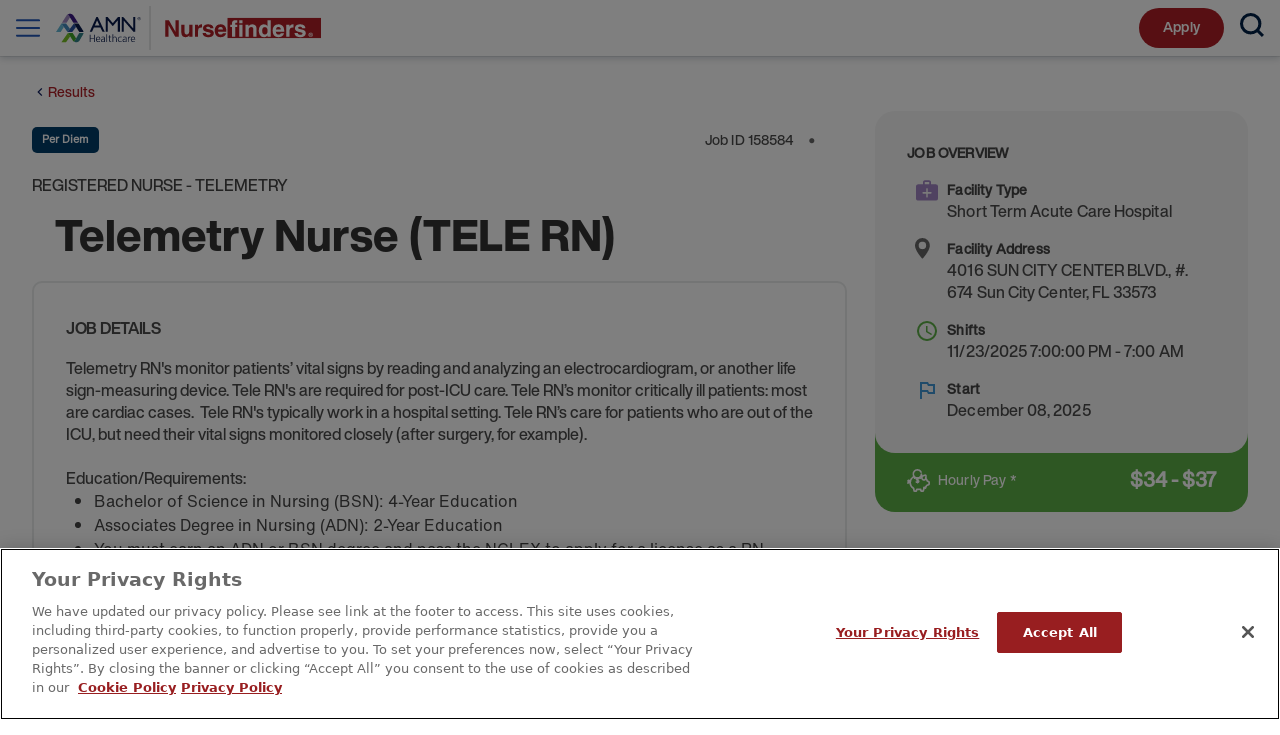

--- FILE ---
content_type: text/html; charset=utf-8
request_url: https://www.nursefinders.com/job-details/2668555/sun-city-center-fl-nursing-registered-nurse-telemetry/
body_size: 16011
content:



<!DOCTYPE html>
<html lang="en" class="">
<head>
  <meta charset="utf-8" />
  <meta http-equiv="X-UA-Compatible" content="IE=edge" />
  <meta name="viewport" content="width=device-width, initial-scale=1, maximum-scale=5" />
  <meta name="author" content="" />

  <link rel="preconnect" href="https://connect.facebook.net">

  <link href="https://www.nursefinders.com/job-details/2668555/sun-city-center-fl-nursing-registered-nurse-telemetry/" rel="canonical" />
  <meta name="title" content="Telemetry Nurse (TELE RN) Job in Sun City Center, FL | Nursefinders" />
<meta name="description" content="Apply for a Telemetry Nurse (TELE RN)  job in Sun City Center, FL. This healthcare job in Florida is hiring now. Ask us about job number 2668555 today." />

  
  <title>Telemetry Nurse (TELE RN) Job in Sun City Center, FL | Nursefinders</title>

  <link rel="stylesheet preload" href="/dist/nf/styles.css?v=-h4qUMMwzwDE1agjIneVgJ5zQf5uLwDeJFXPhxQC8vE" as="style" />

  <script>
      var siteName = 'nf';
  </script>

<script>
window.dataLayer = window.dataLayer || []
window.dataLayer.push({
    'user_id': '',
    'user_email_hash': '',
    'page_type': 'CommunityJobDetailsPage',
    'page_friendly_url': 'https://www.nursefinders.com/job-details/',
    'job_brand_type': 'Default',
    'site_section': 'Nursefinders',
});
</script>
    <!-- Google Tag Manager -->
    <script>
      (function (w, d, s, l, i) {
        w[l] = w[l] || [];
        w[l].push({ "gtm.start": new Date().getTime(), event: "gtm.js" });
        var f = d.getElementsByTagName(s)[0],
          j = d.createElement(s),
          dl = l != "dataLayer" ? "&l=" + l : "";
        j.async = true;
        j.setAttributeNode(d.createAttribute('data-ot-ignore'));
        j.onerror = function () {
          var j2 = d.createElement(s);
          j2.async = true;
          j2.src = "https://www.googletagmanager.com/gtm.js?id=" + i + dl;
          f.parentNode.removeChild(j);
          f.parentNode.insertBefore(j2, f);
        };
        j.src = "https://sgtm.nursefinders.com/gtm.js?id=" + i + dl;
        f.parentNode.insertBefore(j, f);
      })(window, document, "script", "dataLayer", "GTM-PGQJV7");
    </script>
    <!-- End Google Tag Manager -->


  

  

    <!-- Start VWO Async SmartCode -->
    <script type='text/javascript'>window._vwo_code = window._vwo_code || (function () { var account_id = 279635, settings_tolerance = 2000, library_tolerance = 2500, use_existing_jquery = false, is_spa = 1, hide_element = 'body',/* DO NOT EDIT BELOW THIS LINE */f = false, d = document, code = { use_existing_jquery: function () { return use_existing_jquery; }, library_tolerance: function () { return library_tolerance; }, finish: function () { if (!f) { f = true; var a = d.getElementById('_vis_opt_path_hides'); if (a) a.parentNode.removeChild(a); } }, finished: function () { return f; }, load: function (a) { var b = d.createElement('script'); b.src = a; b.type = 'text/javascript'; b.innerText; b.onerror = function () { _vwo_code.finish(); }; d.getElementsByTagName('head')[0].appendChild(b); }, init: function () { window.settings_timer = setTimeout('_vwo_code.finish()', settings_tolerance); var a = d.createElement('style'), b = hide_element ? hide_element + '{opacity:0 !important;filter:alpha(opacity=0) !important;background:none !important;}' : '', h = d.getElementsByTagName('head')[0]; a.setAttribute('id', '_vis_opt_path_hides'); a.setAttribute('type', 'text/css'); if (a.styleSheet) a.styleSheet.cssText = b; else a.appendChild(d.createTextNode(b)); h.appendChild(a); this.load('https://dev.visualwebsiteoptimizer.com/j.php?a=' + account_id + '&u=' + encodeURIComponent(d.URL) + '&f=' + (+is_spa) + '&r=' + Math.random()); return settings_timer; } }; window._vwo_settings_timer = code.init(); return code; }());</script>
    <!-- End VWO Async SmartCode -->

    <!-- OneTrust Cookies Consent Notice start for amnhealthcare.com -->
    <script async src="https://cdn.cookielaw.org/scripttemplates/otSDKStub.js" type="text/javascript" charset="UTF-8" data-domain-script="5bb5e7e8-ec29-44d3-aa5f-d5bf9b157aba"></script>
    <script type="text/javascript">
      function OptanonWrapper() { }
    </script>
    <!-- OneTrust Cookies Consent Notice end for amnhealthcare.com -->

  
  <script>
!function(T,l,y){var S=T.location,k="script",D="instrumentationKey",C="ingestionendpoint",I="disableExceptionTracking",E="ai.device.",b="toLowerCase",w="crossOrigin",N="POST",e="appInsightsSDK",t=y.name||"appInsights";(y.name||T[e])&&(T[e]=t);var n=T[t]||function(d){var g=!1,f=!1,m={initialize:!0,queue:[],sv:"5",version:2,config:d};function v(e,t){var n={},a="Browser";return n[E+"id"]=a[b](),n[E+"type"]=a,n["ai.operation.name"]=S&&S.pathname||"_unknown_",n["ai.internal.sdkVersion"]="javascript:snippet_"+(m.sv||m.version),{time:function(){var e=new Date;function t(e){var t=""+e;return 1===t.length&&(t="0"+t),t}return e.getUTCFullYear()+"-"+t(1+e.getUTCMonth())+"-"+t(e.getUTCDate())+"T"+t(e.getUTCHours())+":"+t(e.getUTCMinutes())+":"+t(e.getUTCSeconds())+"."+((e.getUTCMilliseconds()/1e3).toFixed(3)+"").slice(2,5)+"Z"}(),iKey:e,name:"Microsoft.ApplicationInsights."+e.replace(/-/g,"")+"."+t,sampleRate:100,tags:n,data:{baseData:{ver:2}}}}var h=d.url||y.src;if(h){function a(e){var t,n,a,i,r,o,s,c,u,p,l;g=!0,m.queue=[],f||(f=!0,t=h,s=function(){var e={},t=d.connectionString;if(t)for(var n=t.split(";"),a=0;a<n.length;a++){var i=n[a].split("=");2===i.length&&(e[i[0][b]()]=i[1])}if(!e[C]){var r=e.endpointsuffix,o=r?e.location:null;e[C]="https://"+(o?o+".":"")+"dc."+(r||"services.visualstudio.com")}return e}(),c=s[D]||d[D]||"",u=s[C],p=u?u+"/v2/track":d.endpointUrl,(l=[]).push((n="SDK LOAD Failure: Failed to load Application Insights SDK script (See stack for details)",a=t,i=p,(o=(r=v(c,"Exception")).data).baseType="ExceptionData",o.baseData.exceptions=[{typeName:"SDKLoadFailed",message:n.replace(/\./g,"-"),hasFullStack:!1,stack:n+"\nSnippet failed to load ["+a+"] -- Telemetry is disabled\nHelp Link: https://go.microsoft.com/fwlink/?linkid=2128109\nHost: "+(S&&S.pathname||"_unknown_")+"\nEndpoint: "+i,parsedStack:[]}],r)),l.push(function(e,t,n,a){var i=v(c,"Message"),r=i.data;r.baseType="MessageData";var o=r.baseData;return o.message='AI (Internal): 99 message:"'+("SDK LOAD Failure: Failed to load Application Insights SDK script (See stack for details) ("+n+")").replace(/\"/g,"")+'"',o.properties={endpoint:a},i}(0,0,t,p)),function(e,t){if(JSON){var n=T.fetch;if(n&&!y.useXhr)n(t,{method:N,body:JSON.stringify(e),mode:"cors"});else if(XMLHttpRequest){var a=new XMLHttpRequest;a.open(N,t),a.setRequestHeader("Content-type","application/json"),a.send(JSON.stringify(e))}}}(l,p))}function i(e,t){f||setTimeout(function(){!t&&m.core||a()},500)}var e=function(){var n=l.createElement(k);n.src=h;var e=y[w];return!e&&""!==e||"undefined"==n[w]||(n[w]=e),n.onload=i,n.onerror=a,n.onreadystatechange=function(e,t){"loaded"!==n.readyState&&"complete"!==n.readyState||i(0,t)},n}();y.ld<0?l.getElementsByTagName("head")[0].appendChild(e):setTimeout(function(){l.getElementsByTagName(k)[0].parentNode.appendChild(e)},y.ld||0)}try{m.cookie=l.cookie}catch(p){}function t(e){for(;e.length;)!function(t){m[t]=function(){var e=arguments;g||m.queue.push(function(){m[t].apply(m,e)})}}(e.pop())}var n="track",r="TrackPage",o="TrackEvent";t([n+"Event",n+"PageView",n+"Exception",n+"Trace",n+"DependencyData",n+"Metric",n+"PageViewPerformance","start"+r,"stop"+r,"start"+o,"stop"+o,"addTelemetryInitializer","setAuthenticatedUserContext","clearAuthenticatedUserContext","flush"]),m.SeverityLevel={Verbose:0,Information:1,Warning:2,Error:3,Critical:4};var s=(d.extensionConfig||{}).ApplicationInsightsAnalytics||{};if(!0!==d[I]&&!0!==s[I]){var c="onerror";t(["_"+c]);var u=T[c];T[c]=function(e,t,n,a,i){var r=u&&u(e,t,n,a,i);return!0!==r&&m["_"+c]({message:e,url:t,lineNumber:n,columnNumber:a,error:i}),r},d.autoExceptionInstrumented=!0}return m}(y.cfg);function a(){y.onInit&&y.onInit(n)}(T[t]=n).queue&&0===n.queue.length?(n.queue.push(a),n.trackPageView({})):a()}(window,document,{src: "https://js.monitor.azure.com/scripts/b/ai.2.gbl.min.js", crossOrigin: "anonymous", cfg: { instrumentationKey:'419bd35a-adab-474a-8c61-c38bbed85002' }});
</script>

  <style>
.hero-banner-form  .job-search-form input::placeholder {font-size: 14px;}
</style>



  
</head>
<body>
    <!-- SGTM Google Tag Manager (noscript) - https://sgtm.nursefinders.com-->
    <noscript>
      <iframe src="https://sgtm.nursefinders.com/ns.html?id=GTM-PGQJV7"
              height="0" width="0" style="display:none;visibility:hidden"></iframe>
    </noscript>
    <!-- End Google Tag Manager (noscript) -->
  
<div><div>



<header class="header" >
    <div class="bg-white w-full">
        <div class="header-wrapper menu-bar">
            <div class="header-nav-utility hide-small">
                <div class="header-nav-utility-row hide-small py-2">
                    <a href="/" class="brand" aria-label="AMN Homepage">
                        


<?xml version="1.0" encoding="UTF-8"?><svg id="Layer_2" xmlns="http://www.w3.org/2000/svg" viewBox="0 0 1290.36 214.28"><defs><style>.cls-1{fill:#fff;}.cls-2{fill:#9d88c0;}.cls-3{fill:#65b7d5;}.cls-4{fill:#af1f26;}.cls-5{fill:#081a4b;}.cls-6{fill:#428abe;}.cls-7{fill:#3fa529;}.cls-8{fill:#2750a1;}.cls-9{fill:#3b1886;}.cls-10{fill:#33848a;}.cls-11{fill:#78c026;}.cls-12{fill:none;stroke:#76777a;stroke-width:1.82px;}</style></defs><g><polygon class="cls-3" points="0 126.67 22.67 126.67 38.42 102.1 26.35 85.46 0 126.67" /><polygon class="cls-6" points="49.08 85.47 26.35 85.46 56.26 126.65 67.78 111.3 49.08 85.47" /><path class="cls-2" d="M51.24,46.39l-22.12,34.74h22.66l16.27-25.61-9.91-15.54c-2.67,1.39-5,3.46-6.91,6.41" /><path class="cls-9" d="M85.29,47.05c-2.65-4.15-6.28-7.35-11.15-8.56-5.27-1.32-11.62-.77-16.01,1.47l26.26,41.17h22.69s-19.59-30.65-21.79-34.09" /><path class="cls-11" d="M26.26,176.49h22.67l20.12-28.71c-5.49-8.7-10.64-16.8-10.64-16.8l-32.14,45.51Z" /><path class="cls-7" d="M80.82,130.98h-22.42s23,36.34,23.41,36.98c1.93,3.02,4.57,5.43,6.58,6.45l9.55-16.56-17.12-26.87Z" /><path class="cls-10" d="M133.97,130.99c-.06,2.7-.87,5.19-2.06,7.27-6.31,10.96-16.88,29.4-17.8,30.86-1.23,1.98-3.33,3.96-5.66,5.2-2.75,1.47-6.26,2.18-10.08,2.18,0,0-6.93-.19-9.98-2.08l25.03-43.43h20.54Z" /><polygon class="cls-8" points="56.25 126.65 78.98 126.65 97.59 101.8 87.15 85.45 56.25 126.65" /><path class="cls-5" d="M133.91,126.65c-.25-2.23-1.07-5.18-3.16-8.38l-20.93-32.81h-22.67l26.33,41.19h20.43Z" /><g><path class="cls-5" d="M196.29,54.16h7.49l33.39,71.32h-10.92l-9.92-21.01h-31.78l-9.31,21.01h-10.95l31.98-71.32Zm15.66,41.28l-12.01-25.68-11.15,25.68h23.15Z" /><polygon class="cls-5" points="301.21 54.15 311.1 54.15 311.1 125.49 300.39 125.49 300.39 69.95 277.5 97.37 275.52 97.37 252.36 69.95 252.36 125.48 241.72 125.48 241.72 54.15 251.75 54.15 276.54 83.34 301.21 54.15" /><polygon class="cls-5" points="375.9 54.16 385.54 54.16 385.54 125.49 377.11 125.48 329.4 70.57 329.4 125.48 319.85 125.48 319.85 54.16 328 54.16 375.9 109.35 375.9 54.16" /><polygon class="cls-5" points="185.52 140.24 185.52 155.77 167.8 155.77 167.8 140.24 164.33 140.24 164.33 175.3 167.8 175.3 167.8 158.77 185.52 158.77 185.52 175.3 189 175.3 189 140.24 185.52 140.24" /><path class="cls-5" d="M213.66,174.49c-2.21,.91-5.07,1.41-7.43,1.41-8.49,0-11.66-5.73-11.66-13.42s4.32-13.42,10.81-13.42c7.23,0,10.19,5.83,10.19,12.71v1.6h-17.53c0,5.43,2.92,9.8,8.44,9.8,2.32,0,5.67-.96,7.18-1.92v3.21Zm-1.55-13.82c0-4.47-1.81-8.89-6.54-8.89s-7.54,4.68-7.54,8.89h14.07Z" /><path class="cls-5" d="M235.38,171.18h-.1c-1.41,3.06-4.97,4.72-8.15,4.72-7.28,0-8.44-4.93-8.44-7.23,0-8.6,9.14-9,15.77-9h.61v-1.31c0-4.36-1.55-6.58-5.82-6.58-2.67,0-5.18,.61-7.55,2.11v-3.06c1.96-.95,5.28-1.76,7.55-1.76,6.32,0,8.99,2.86,8.99,9.55v11.3c0,2.05,0,3.61,.25,5.37h-3.12v-4.12Zm-.31-8.79h-.91c-5.47,0-12,.56-12,6.18,0,3.37,2.4,4.63,5.33,4.63,7.42,0,7.58-6.49,7.58-9.25v-1.55Z" /><rect class="cls-5" x="245.43" y="137.62" width="3.16" height="37.68" /><path class="cls-5" d="M268.48,152.4h-5.82v16.57c0,2.31,.85,4.23,3.41,4.23,1.21,0,2.02-.26,2.92-.61l.2,2.61c-.75,.31-2.32,.7-3.87,.7-5.63,0-5.82-3.86-5.82-8.55v-14.96h-5.03v-2.71h5.03v-6.19l3.16-1.1v7.29h5.82v2.71Z" /><path class="cls-5" d="M275.42,137.62h3.18v16.39h.1c1.36-2.82,4.23-4.93,7.99-4.93,6.88,0,8.74,4.58,8.74,10.9v15.32h-3.16v-15.26c0-4.43-.86-8.25-6.08-8.25-5.63,0-7.58,5.33-7.58,9.8v13.71h-3.18v-37.68Z" /><path class="cls-5" d="M319.49,153.1c-1.7-.76-3.77-1.31-5.48-1.31-6.17,0-9.64,4.48-9.64,10.71,0,5.82,3.52,10.7,9.3,10.7,2,0,3.86-.45,5.78-1.16l.3,2.96c-2.16,.75-4.17,.91-6.58,.91-8.25,0-12.25-6.28-12.25-13.42,0-7.89,5.06-13.42,12.65-13.42,3.06,0,5.27,.71,6.18,1.01l-.26,3.01Z" /><path class="cls-5" d="M340.73,171.18h-.09c-1.42,3.06-4.98,4.72-8.15,4.72-7.28,0-8.43-4.93-8.43-7.23,0-8.6,9.14-9,15.77-9h.59v-1.31c0-4.36-1.55-6.58-5.82-6.58-2.66,0-5.17,.61-7.54,2.11v-3.06c1.96-.95,5.28-1.76,7.54-1.76,6.33,0,9,2.86,9,9.55v11.3c0,2.05,0,3.61,.25,5.37h-3.12v-4.12Zm-.31-8.79h-.89c-5.48,0-12.02,.56-12.02,6.18,0,3.37,2.42,4.63,5.33,4.63,7.44,0,7.58-6.49,7.58-9.25v-1.55Z" /><path class="cls-5" d="M350.34,155.41c0-2.82,0-3.87-.22-5.72h3.18v4.92h.1c1.16-2.87,3.31-5.53,6.58-5.53,.76,0,1.66,.15,2.21,.31v3.32c-.65-.21-1.51-.3-2.31-.3-5.02,0-6.38,5.62-6.38,10.25v12.65h-3.16v-19.89Z" /><path class="cls-5" d="M383.43,174.49c-2.22,.91-5.09,1.41-7.44,1.41-8.49,0-11.66-5.73-11.66-13.42s4.33-13.42,10.81-13.42c7.23,0,10.19,5.83,10.19,12.71v1.6h-17.54c0,5.43,2.92,9.8,8.45,9.8,2.32,0,5.68-.96,7.19-1.92v3.21Zm-1.56-13.82c0-4.47-1.81-8.89-6.54-8.89s-7.54,4.68-7.54,8.89h14.08Z" /><path class="cls-5" d="M404.48,54.14c4.14,0,7.49,3.36,7.49,7.49s-3.35,7.48-7.49,7.48-7.48-3.36-7.48-7.48,3.36-7.49,7.48-7.49m.02,13.85c3.46,0,6.04-2.77,6.04-6.36s-2.58-6.37-6.04-6.37-6.06,2.77-6.06,6.37,2.59,6.36,6.06,6.36m-2.87-10.76h3.34c2.02,0,3.02,.81,3.02,2.47,0,1.41-.9,2.43-2.26,2.43l2.49,3.87h-1.52l-2.44-3.87h-1.21v3.87h-1.43v-8.77Zm1.43,3.77h1.7c1.1,0,1.81-.23,1.81-1.36,0-.99-.91-1.29-1.81-1.29h-1.7v2.65Z" /></g></g><line class="cls-12" x1="457.77" x2="457.77" y2="214.28" /><g><g><path class="cls-4" d="M582,69.95h15.68v80.39h-16.79l-32.81-57.33h-.22v57.33h-15.68V69.95h17.69l31.92,55.98h.21v-55.98Z" /><path class="cls-4" d="M664.01,150.34h-15v-8.4h-.23c-3.58,6.39-9.85,9.97-18.13,9.97-11.75,0-20.28-6.72-20.28-21.95v-39.19h15.68v36.95c0,9.18,5.37,10.97,10.19,10.97,5.16,0,12.09-2.9,12.09-13.54v-34.38h15.68v59.57Z" /><path class="cls-4" d="M676.24,90.77h15v10.31h.22c3.25-6.04,6.83-11.88,16.35-11.88,1,0,2.01,.13,3.02,.24v15.89c-1.34-.21-3.02-.21-4.48-.21-12.21,0-14.44,7.61-14.44,14.21v31.02h-15.68v-59.57Z" /><path class="cls-4" d="M751.27,108.92c-.67-3.81-2.01-7.84-10.52-7.84s-9.63,3.23-9.63,5.82c0,9.41,37.29,2.57,37.29,24.53,0,17.35-16.8,20.49-26.09,20.49-13.54,0-28.22-4.7-28.67-20.61h16.13c0,5.04,3.13,8.73,12.98,8.73,8.07,0,9.97-3.91,9.97-6.15,0-9.97-36.95-2.46-36.95-24.74,0-8.74,5.48-19.94,24.07-19.94,11.65,0,25.54,2.92,26.76,19.72h-15.34Z" /></g><path class="cls-4" d="M828.68,132.87c-4.15,14.33-16.01,19.04-26.2,19.04-16.81,0-29.67-8.07-29.67-32.59,0-7.15,2.46-30.12,28.55-30.12,11.75,0,28,5.61,28,32.81v2.79h-40.87c.45,4.48,1.35,14.56,14,14.56,4.36,0,8.84-2.23,10.07-6.5h16.12Zm-15.45-18.25c-.9-9.62-7.06-12.54-12.09-12.54-7.38,0-11.3,4.69-12.2,12.54h24.29Z" /><rect class="cls-4" x="835.02" y="58.1" width="455.34" height="98.07" /><path class="cls-1" d="M872.12,150.34h-15.68v-48.36h-8.62v-11.21h8.62v-4.8c0-12.32,6.72-17.03,17.47-17.03,4.59,0,6.71,.11,8.07,.24v12.64h-4.37c-5.39,0-5.49,1.69-5.49,6.61v2.35h10.19v11.21h-10.19v48.36Z" /><path class="cls-1" d="M907.38,90.77v59.57h-15.67v-59.57h15.67Zm0-7.05h-15.67v-14.55h15.67v14.55Z" /><path class="cls-1" d="M976.24,150.34h-15.68v-36.16c0-4.37-.22-11.76-10.18-11.76-6.95,0-12.31,4.7-12.31,13.78v34.14h-15.68v-59.57h15v8.73h.21c2.14-3.58,6.61-10.3,17.92-10.3s20.71,6.84,20.71,19.94v41.2Z" /><path class="cls-1" d="M1045.24,150.34h-15.33v-7.5h-.22c-3.81,6.72-10.75,9.07-17.23,9.07-17.7,0-25.09-15.68-25.09-32.03,0-20.6,11.63-30.68,24.73-30.68,10.09,0,14.79,5.49,17.25,9.29h.23v-28.54h15.66v80.39Zm-28.88-11.3c9.98,0,13.88-8.28,13.88-17.14,0-9.51-2.69-19.14-13.43-19.14-9.97,0-13.33,8.84-13.33,18.25,0,7.06,2.8,18.03,12.87,18.03Z" /><path class="cls-1" d="M1110.43,132.87c-4.14,14.33-16,19.04-26.19,19.04-16.8,0-29.67-8.07-29.67-32.59,0-7.15,2.46-30.12,28.56-30.12,11.74,0,27.98,5.61,27.98,32.81v2.79h-40.87c.45,4.48,1.35,14.56,14,14.56,4.36,0,8.83-2.23,10.08-6.5h16.11Zm-15.45-18.25c-.88-9.62-7.05-12.54-12.08-12.54-7.39,0-11.31,4.69-12.21,12.54h24.28Z" /><path class="cls-1" d="M1121.45,90.77h15v10.31h.23c3.24-6.04,6.83-11.88,16.35-11.88,1,0,2,.13,3.01,.24v15.89c-1.34-.21-3.01-.21-4.47-.21-12.2,0-14.45,7.61-14.45,14.21v31.02h-15.67v-59.57Z" /><path class="cls-1" d="M1198.83,108.92c-.66-3.81-2.02-7.84-10.51-7.84s-9.63,3.23-9.63,5.82c0,9.41,37.28,2.57,37.28,24.53,0,17.35-16.79,20.49-26.09,20.49-13.55,0-28.21-4.7-28.66-20.61h16.12c0,5.04,3.13,8.73,12.98,8.73,8.06,0,9.97-3.91,9.97-6.15,0-9.97-36.96-2.46-36.96-24.74,0-8.74,5.49-19.94,24.08-19.94,11.65,0,25.54,2.92,26.76,19.72h-15.34Z" /><path class="cls-1" d="M1238.23,139.24v-2.74h1.69c.93,0,2.2,.08,2.2,1.25,0,1.27-.66,1.49-1.75,1.49h-2.14Zm0,1.94h1.14l2.64,4.78h2.87l-2.9-4.99c1.52-.1,2.74-.87,2.74-2.97,0-2.6-1.74-3.45-4.67-3.45h-4.27v11.4h2.45v-4.78Zm12.36-.9c0-6.7-5.01-10.58-10.61-10.58s-10.63,3.89-10.63,10.58,5.01,10.57,10.63,10.57,10.61-3.89,10.61-10.57Zm-3.04,0c0,4.88-3.48,8.15-7.57,8.15v-.03c-4.2,.03-7.59-3.25-7.59-8.12s3.39-8.13,7.59-8.13,7.57,3.26,7.57,8.13Z" /></g></svg>




                    </a>
                </div>
                <div class="header-nav-utility-row">
                    
<div class="utility-nav-item"><div>


    <a href="https://my.nursefinders.com/nursefinders/ptsitelogin" target=&#x27;_blank&#x27; class="utility-nav-item-link" aria-label="Already working with us?" role="menuitem">
        <span class="utility-nav-item-link-icon">
            


<svg id="user" xmlns="http://www.w3.org/2000/svg" width="28.095" height="28.094" viewBox="0 0 28.095 28.094"><g id="Group_5767" data-name="Group 5767" transform="translate(0 0)"><path id="Path_19848" data-name="Path 19848" d="M24.2,4.333A14.041,14.041,0,1,0,4.323,24.164c.008.008.011.02.019.027.081.078.17.144.252.22.226.2.451.408.689.6.127.1.26.2.39.293.225.168.449.335.684.49.16.1.324.2.487.3.217.13.432.262.656.381.19.1.383.187.576.278.211.1.418.2.634.291s.432.161.651.239.407.15.617.215c.237.071.479.126.72.186.2.049.4.105.6.145.277.055.558.09.839.128.174.024.343.058.519.075.459.045.923.07,1.39.07s.931-.025,1.39-.07c.176-.017.345-.051.519-.075.281-.038.562-.073.839-.128.2-.04.4-.1.6-.145.241-.059.483-.114.72-.186.21-.064.412-.142.617-.215s.437-.15.651-.239.423-.192.634-.291c.193-.091.386-.178.576-.278.224-.119.439-.251.656-.381.164-.1.328-.192.487-.3.235-.154.459-.322.684-.49.13-.1.263-.191.39-.293.238-.191.463-.393.689-.6.082-.075.171-.141.252-.22.008-.007.011-.019.019-.027A14.026,14.026,0,0,0,24.2,4.333ZM21.942,23.114c-.183.161-.371.313-.562.46-.112.086-.225.172-.34.254-.182.131-.366.256-.554.375-.136.087-.276.172-.416.254q-.265.15-.538.3c-.161.082-.324.16-.488.236s-.346.157-.524.229-.366.138-.552.2c-.17.058-.339.118-.511.17-.2.06-.41.109-.618.16-.163.038-.323.081-.487.113-.238.046-.48.078-.724.111-.138.018-.276.043-.415.057-.385.037-.775.059-1.17.059s-.784-.022-1.17-.059c-.139-.014-.277-.039-.415-.057-.244-.033-.486-.065-.724-.111-.165-.032-.325-.075-.487-.113-.208-.05-.414-.1-.618-.16-.171-.051-.341-.111-.511-.17-.186-.064-.371-.129-.552-.2s-.351-.149-.524-.229-.328-.153-.488-.236c-.182-.094-.361-.194-.538-.3-.14-.082-.28-.167-.416-.254-.188-.119-.372-.244-.554-.375-.115-.082-.228-.168-.34-.254-.191-.147-.379-.3-.562-.46-.044-.033-.084-.075-.127-.113a8.048,8.048,0,0,1,5.47-7.518,5.947,5.947,0,0,0,5.11,0A8.048,8.048,0,0,1,22.068,23C22.026,23.039,21.985,23.077,21.942,23.114ZM10.545,8.053a4.012,4.012,0,1,1,5.464,5.464.021.021,0,0,0-.017.006,4.25,4.25,0,0,1-.839.355c-.052.015-.1.035-.155.048-.1.026-.206.044-.309.062a4.063,4.063,0,0,1-.589.059h-.114a4.062,4.062,0,0,1-.589-.059c-.1-.018-.207-.036-.309-.062-.053-.013-.1-.033-.155-.048a4.246,4.246,0,0,1-.839-.355l-.018-.006A4.012,4.012,0,0,1,10.545,8.053Zm13.3,12.959h0a10.081,10.081,0,0,0-5.37-6.914,6.018,6.018,0,1,0-8.867,0,10.081,10.081,0,0,0-5.37,6.914,12.037,12.037,0,1,1,19.608,0Z" transform="translate(0 -0.011)" fill="#d31346" /></g></svg>




        </span>
        <div>
            <span class="utility-nav-item-link-lead">My Nursefinders</span>
            <span class="utility-nav-item-link-content">Login</span>
        </div>
    </a>
</div><div>


    <a href="tel:877-214-4105"  class="utility-nav-item-link" aria-label="Call Us" role="menuitem">
        <span class="utility-nav-item-link-icon">
            


<svg id="phone_1_" data-name="phone (1)" xmlns="http://www.w3.org/2000/svg" width="32" height="28.125" viewBox="0 0 32 28.125"><circle id="Ellipse_756" data-name="Ellipse 756" cx="1.078" cy="1.078" r="1.078" transform="translate(16.941 5.532)" fill="#d31346" /><circle id="Ellipse_757" data-name="Ellipse 757" cx="1.078" cy="1.078" r="1.078" transform="translate(20.535 5.532)" fill="#d31346" /><circle id="Ellipse_758" data-name="Ellipse 758" cx="1.078" cy="1.078" r="1.078" transform="translate(24.129 5.532)" fill="#d31346" /><path id="Path_19846" data-name="Path 19846" d="M21.076,123.812a2.809,2.809,0,0,0,2.8-2.812v-3.75a.938.938,0,0,0-.64-.889l-5.612-1.875a.938.938,0,0,0-.817.109l-2.386,1.591a16.574,16.574,0,0,1-6.792-6.731l1.59-2.386a.938.938,0,0,0,.109-.817L7.452,100.64a.937.937,0,0,0-.889-.64H2.812A2.809,2.809,0,0,0,0,102.8a20.984,20.984,0,0,0,6.462,14.585,21.114,21.114,0,0,0,14.614,6.428ZM2.812,101.875H5.887L7.4,106.411l-1.62,2.431a.937.937,0,0,0-.09.868,15.508,15.508,0,0,0,3.513,4.936,15.9,15.9,0,0,0,4.96,3.475.938.938,0,0,0,.868-.09l2.431-1.62L22,117.925V121a.921.921,0,0,1-.924.938c-9.87,0-19.2-9.3-19.2-19.138A.921.921,0,0,1,2.812,101.875Z" transform="translate(0 -95.687)" fill="#d31346" /><path id="Path_19847" data-name="Path 19847" d="M187.2,47.8a.938.938,0,0,0,1.022-.2l3.475-3.475h3.362a6.563,6.563,0,1,0,0-13.125h-7.5a6.563,6.563,0,0,0-.937,13.058v2.879A.938.938,0,0,0,187.2,47.8Zm-4.329-10.241a4.693,4.693,0,0,1,4.688-4.687h7.5a4.688,4.688,0,1,1,0,9.375h-3.75a.937.937,0,0,0-.663.275l-2.15,2.15V43.188a.938.938,0,0,0-.937-.937A4.693,4.693,0,0,1,182.875,37.563Z" transform="translate(-169.687 -31)" fill="#d31346" /></svg>




        </span>
        <div>
            <span class="utility-nav-item-link-lead">Call us</span>
            <span class="utility-nav-item-link-content">1 (469) 491-5080</span>
        </div>
    </a>
</div></div>
                        <div class="hide-small">
                            <div data-react-component="CommunityJobCart" data-props='{"hideJobSearch":false,"jobSearchNavButtonText":"Find a Job","jobSearchKeywordText":"Keywords","jobSearchKeywordPlaceholder":"ICU, NICU, etc...","jobSearchLocationText":"Location","jobSearchLocationPlaceholder":"You can search by city or state","jobSearchSubmitButtonText":"Search Jobs","jobSearchKeywordMobilePlaceholder":"Keyword - ICU, NICU, etc...","jobSearchLocationMobilePlaceholder":"You can search by city or state","jobPageMobileLinkUrl":"/jobs/","jobPageMobileLinkTitle":"See all jobs","jobPageMobileOpenInNewWindow":false,"apiUrl":"https://api.amnhealthcare.io/ONEAmnJobSearch/v1/","jobDetailsPage":"/job-details/","applicationPage":"https://my.nursefinders.com/nursefinders/PtSiteRegister","imgPath":"/api/jobs/image","jobCartMessageSingular":"You have {{JobCount}} job saved! Don’t forget to send your cart.","jobCartMessagePlural":"You have {{JobCount}} jobs saved! Don’t forget to send your cart.","jobCartShortMessageSingular":"You have {{JobCount}} saved job","jobCartShortMessagePlural":"You have {{JobCount}} saved jobs","favoriteModal":true,"siteKey":"nf","applyNowText":"Apply","jobSearchPageUrl":"/per-diem-jobs/search/","currentLocationEnabled":true,"gMapsApiKey":"AIzaSyCI4Xl-TZortNF1rQc-4_0kXr8tOWNUPrU","headerCTAText":null,"headerCTALink":null}'></div>
                        </div>
<div data-react-component="FavoriteModal" data-props='{"hideJobSearch":false,"jobSearchNavButtonText":"Find a Job","jobSearchKeywordText":"Keywords","jobSearchKeywordPlaceholder":"ICU, NICU, etc...","jobSearchLocationText":"Location","jobSearchLocationPlaceholder":"You can search by city or state","jobSearchSubmitButtonText":"Search Jobs","jobSearchKeywordMobilePlaceholder":"Keyword - ICU, NICU, etc...","jobSearchLocationMobilePlaceholder":"You can search by city or state","jobPageMobileLinkUrl":"/jobs/","jobPageMobileLinkTitle":"See all jobs","jobPageMobileOpenInNewWindow":false,"apiUrl":"https://api.amnhealthcare.io/ONEAmnJobSearch/v1/","jobDetailsPage":"/job-details/","applicationPage":"https://my.nursefinders.com/nursefinders/PtSiteRegister","imgPath":"/api/jobs/image","jobCartMessageSingular":"You have {{JobCount}} job saved! Don’t forget to send your cart.","jobCartMessagePlural":"You have {{JobCount}} jobs saved! Don’t forget to send your cart.","jobCartShortMessageSingular":"You have {{JobCount}} saved job","jobCartShortMessagePlural":"You have {{JobCount}} saved jobs","favoriteModal":true,"siteKey":"nf","applyNowText":"Apply","jobSearchPageUrl":"/per-diem-jobs/search/","currentLocationEnabled":true,"gMapsApiKey":"AIzaSyCI4Xl-TZortNF1rQc-4_0kXr8tOWNUPrU","headerCTAText":null,"headerCTALink":null}'></div>                </div>
            </div>
        </div>
        <div data-react-component="HeaderNavigation" data-props='{"siteName":"Nursefinders","logoBrand":{"homeUrl":"/","homeUrlAriaLabel":"AMN Homepage","logoSrc":"/globalassets/logos/nf-desktop.svg","altText":"Nursefinders Logo","openInNewWindow":false},"mainNav":[{"callout":{"imgSrc":"/siteassets/homepage/er-nurse-banner-image.jpg","imgAlt":"","linkUrl":"https://my.nursefinders.com/nursefinders/PtSiteRegister?","linkTitle":"Apply Now!","content":"\u003cp\u003eExperience greater flexibility, higher pay, and career advancement with per diem jobs from Nursefinders.\u003c/p\u003e","openInNewWindow":true},"title":"About Nursefinders","link":"","openInNewWindow":false,"childPages":[{"title":"Why Us","link":"/about/why-us/","openInNewWindow":false},{"title":"Continuing Education","link":"/about/continuing-education/","openInNewWindow":false},{"title":"Salary and Benefits","link":"/about/salary-benefits/","openInNewWindow":false},{"title":"Nursing Agency Jobs","link":"/about/nursing-agency-jobs/","openInNewWindow":false}],"justifyRight":false},{"callout":{"imgSrc":"/globalassets/navigation-jet-outs/forbes-best-large-employer-2022.png","imgAlt":"Forbes Best Large Employer Award","linkUrl":"~/link/b500bdfa8aad4736b762bb998eff4a36.aspx","linkTitle":"Awarded by Forbes","content":"\u003cp\u003eWork for one of America\u0027s best largest employers! We\u0027ve got the largest database of travel nursing jobs nationwide.\u003c/p\u003e","openInNewWindow":false},"title":"Per Diem Jobs","link":"","openInNewWindow":false,"childPages":[{"title":"Search Per Diem Jobs","link":"/per-diem-jobs/search/","openInNewWindow":false},{"title":"Per Diem Nursing Jobs","link":"/per-diem-jobs/nursing/","openInNewWindow":false},{"title":"Per Diem Allied Jobs","link":"/per-diem-jobs/allied/","openInNewWindow":false}],"justifyRight":false},{"callout":null,"title":"Blog","link":"/blog/","openInNewWindow":false,"childPages":null,"justifyRight":false},{"callout":null,"title":"Refer a Friend","link":"/refer-a-friend/","openInNewWindow":false,"childPages":null,"justifyRight":false},{"callout":null,"title":"Per Diem FAQs","link":"/faq/","openInNewWindow":false,"childPages":null,"justifyRight":false}],"mobileOnlyNav":null,"jobNavSettings":{"hideJobSearch":false,"jobSearchNavButtonText":"Find a Job","jobSearchKeywordText":"Keywords","jobSearchKeywordPlaceholder":"ICU, NICU, etc...","jobSearchLocationText":"Location","jobSearchLocationPlaceholder":"You can search by city or state","jobSearchSubmitButtonText":"Search Jobs","jobSearchKeywordMobilePlaceholder":"Keyword - ICU, NICU, etc...","jobSearchLocationMobilePlaceholder":"You can search by city or state","jobPageMobileLinkUrl":"/jobs/","jobPageMobileLinkTitle":"See all jobs","jobPageMobileOpenInNewWindow":false,"apiUrl":"https://api.amnhealthcare.io/ONEAmnJobSearch/v1/","jobDetailsPage":"/job-details/","applicationPage":"https://my.nursefinders.com/nursefinders/PtSiteRegister","imgPath":"/api/jobs/image","jobCartMessageSingular":"You have {{JobCount}} job saved! Don’t forget to send your cart.","jobCartMessagePlural":"You have {{JobCount}} jobs saved! Don’t forget to send your cart.","jobCartShortMessageSingular":"You have {{JobCount}} saved job","jobCartShortMessagePlural":"You have {{JobCount}} saved jobs","favoriteModal":true,"siteKey":"nf","applyNowText":"Apply","jobSearchPageUrl":"/per-diem-jobs/search/","currentLocationEnabled":true,"gMapsApiKey":"AIzaSyCI4Xl-TZortNF1rQc-4_0kXr8tOWNUPrU","headerCTAText":null,"headerCTALink":null},"jobApiUrl":"https://jobs.amnhealthcare.com/api/jobs/","siteKey":"nf","applyNowText":"Apply","loginNavSetting":{"topText":"My Nursefinders","link":"https://my.nursefinders.com/nursefinders/ptsitelogin","linkText":"Login","ariaLinkText":"Already working with us?"}}'></div>
    </div>
</header></div></div>
<main class="">
  
  

  



<div data-react-component="CommunityJobDetails" data-props='{"communities":null,"apiUrl":"https://api.amnhealthcare.io/ONEAmnJobSearch/v1/","applicationPage":"https://my.nursefinders.com/nursefinders/PtSiteRegister","imgPath":"/api/jobs/image","searchPage":"/jobs/","errorMessage":"Job not found!","errorImage":"/siteassets/nf-logo-full-color-rgb.svg","siteKey":"nf","siteName":"Nursefinders","siteLogo":"/globalassets/logos/nf-desktop.svg","jobDetailsPage":"/job-details/","aboutCompany":null,"disclaimer":"\u003cp\u003e* Estimate of payments is intended for informational purposes and includes hourly wages, as well as reimbursements for meal \u0026amp; incidental expenses and housing expenses incurred on behalf of the Company. Please speak with a recruiter for additional details.\u003c/p\u003e","gMapsApiKey":"AIzaSyCI4Xl-TZortNF1rQc-4_0kXr8tOWNUPrU","applyCTAText":"Apply Now","jobDetails":{"jobID":"2668555","sourceSystem":"SFDC","sourceJobID":"158584","status":"Active","sourceOrganizationID":"001F000001NKFDlIAP","jobTitle":"Telemetry Nurse (TELE RN)","jobType":"Per Diem","sourceJobType":null,"descriptionLong":"Telemetry RN\u0026#39;s monitor patients’ vital signs by reading and analyzing an electrocardiogram, or another life sign-measuring device. Tele RN\u0026#39;s are required for post-ICU care. Tele RN’s monitor critically ill patients: most are cardiac cases.  Tele RN\u0026#39;s typically work in a hospital setting. Tele RN’s care for patients who are out of the ICU, but need their vital signs monitored closely (after surgery, for example). \u003cbr\u003e\u003cbr\u003eEducation/Requirements:\n\u003cul\u003e\u003cli\u003eBachelor of Science in Nursing (BSN): 4-Year Education \u003c/li\u003e\u003cli\u003eAssociates Degree in Nursing (ADN): 2-Year Education \u003c/li\u003e\u003cli\u003eYou must earn an ADN or BSN degree and pass the NCLEX to apply for a license as a RN. \u003c/li\u003e\u003cli\u003eRN‘s can only work with an active state license.\u003c/li\u003e\u003cli\u003eACLS and TELE are often required\u003c/li\u003e\u003c/ul\u003e\n\u003cem\u003e*Per Diem Shifts Available  Recent Experience Required.\u003c/em\u003e","descriptionShort":null,"jobBenefits":"In addition to per diem assignments that let you choose your location and schedule, AMN Healthcare offers a comprehensive benefits package that includes:\u003cbr /\u003e\r\n\u003cul\u003e\r\n \u003cli\u003e\r\n  Excellent Pay\u003c/li\u003e\r\n \u003cli\u003e\r\n  Direct Deposit\u003c/li\u003e\r\n \u003cli\u003e\r\n  Comprehensive Medical Benefits (for those determined to have worked full-time after a 12 month ACA eligibility period)\u003c/li\u003e\r\n \u003cli\u003e\r\n  Supplemental Benefits: Dental, Vision, Medical Indemnity, Life Insurance with optional Critical Illness and Short Term Disability.\u003c/li\u003e\r\n \u003cli\u003e\r\n  401k\u003c/li\u003e\r\n \u003cli\u003e\r\n  FREE Online CEU’s to all Active Staff’\u003c/li\u003e\r\n\u003c/ul\u003e\r\n\u003cp\u003e\r\n  \u003c/p\u003e","requiredQualifications":null,"preferredQualifications":null,"jobTeaser":"Telemetry Nurse (TELE RN)","startDate":"2025-12-08T00:00:00+00:00","datePosted":null,"searchDocumentModified":"2025-11-23T04:27:45.299+00:00","shift":"11/23/2025 7:00:00 PM - 7:00 AM","facilityType":"Short Term Acute Care Hospital","duration":null,"location":{"type":"Point","coordinates":[-82.36513,27.7135],"latitude":27.7135,"longitude":-82.36513},"city":{"cityID":151291,"name":"Sun City Center","description":null},"state":{"stateID":138,"name":"Florida","abbrev":"FL","payDisclaimer":null},"disciplineSpecialty":{"disciplineSpecialtyID":1762,"disciplineName":"Registered Nurse","specialtyName":"Telemetry"},"divisionCompany":{"divisionCompanyID":6,"companyName":"Nursefinders","divisionName":"Per Diem","aboutCompany":"At AMN Healthcare, we strive to be recognized as the most trusted, innovative, and influential force in helping healthcare organizations provide quality patient care that continually evolves to make healthcare more human, more effective, and more achievable."},"payRate":{"minPayRate":34.2,"maxPayRate":36.72,"payRateType":"Hourly","payRateTypeAbbrev":"hr"},"organization":{"sourceSystem":"SFDC","sourceOrganizationID":"001F000001NKFDlIAP","name":"","address1":"4016 SUN CITY CENTER BLVD., #. 674","address2":"","zip":"33573"},"tags":[],"community":null,"communities":["Nursing"],"positionsAvailable":null,"hoursPerWeek":null},"jobId":2668555,"disableJobCart":true,"payDetailsPhone":"877-214-4105","dynamicMetaTitle":"Telemetry Nurse (TELE RN) Job in Sun City Center, FL | Nursefinders","dynamicMetaKeywords":null,"dynamicMetaDescription":"Apply for a Telemetry Nurse (TELE RN)  job in Sun City Center, FL. This healthcare job in Florida is hiring now. Ask us about job number 2668555 today."}'></div>




  
</main>

  
<div class="footer-parent"><div>



<footer class="footer">
    <div class="footer-wrapper section-container">
        <div class="footer-row-top">
            <div class="footer-column-left">
                <a href="/" class="logo">
                    


<?xml version="1.0" encoding="UTF-8"?><svg id="Layer_2" xmlns="http://www.w3.org/2000/svg" viewBox="0 0 1290.36 214.28"><defs><style>.cls-1{fill:#fff;}.cls-2{fill:#9d88c0;}.cls-3{fill:#65b7d5;}.cls-4{fill:#af1f26;}.cls-5{fill:#081a4b;}.cls-6{fill:#428abe;}.cls-7{fill:#3fa529;}.cls-8{fill:#2750a1;}.cls-9{fill:#3b1886;}.cls-10{fill:#33848a;}.cls-11{fill:#78c026;}.cls-12{fill:none;stroke:#76777a;stroke-width:1.82px;}</style></defs><g><polygon class="cls-3" points="0 126.67 22.67 126.67 38.42 102.1 26.35 85.46 0 126.67" /><polygon class="cls-6" points="49.08 85.47 26.35 85.46 56.26 126.65 67.78 111.3 49.08 85.47" /><path class="cls-2" d="M51.24,46.39l-22.12,34.74h22.66l16.27-25.61-9.91-15.54c-2.67,1.39-5,3.46-6.91,6.41" /><path class="cls-9" d="M85.29,47.05c-2.65-4.15-6.28-7.35-11.15-8.56-5.27-1.32-11.62-.77-16.01,1.47l26.26,41.17h22.69s-19.59-30.65-21.79-34.09" /><path class="cls-11" d="M26.26,176.49h22.67l20.12-28.71c-5.49-8.7-10.64-16.8-10.64-16.8l-32.14,45.51Z" /><path class="cls-7" d="M80.82,130.98h-22.42s23,36.34,23.41,36.98c1.93,3.02,4.57,5.43,6.58,6.45l9.55-16.56-17.12-26.87Z" /><path class="cls-10" d="M133.97,130.99c-.06,2.7-.87,5.19-2.06,7.27-6.31,10.96-16.88,29.4-17.8,30.86-1.23,1.98-3.33,3.96-5.66,5.2-2.75,1.47-6.26,2.18-10.08,2.18,0,0-6.93-.19-9.98-2.08l25.03-43.43h20.54Z" /><polygon class="cls-8" points="56.25 126.65 78.98 126.65 97.59 101.8 87.15 85.45 56.25 126.65" /><path class="cls-5" d="M133.91,126.65c-.25-2.23-1.07-5.18-3.16-8.38l-20.93-32.81h-22.67l26.33,41.19h20.43Z" /><g><path class="cls-5" d="M196.29,54.16h7.49l33.39,71.32h-10.92l-9.92-21.01h-31.78l-9.31,21.01h-10.95l31.98-71.32Zm15.66,41.28l-12.01-25.68-11.15,25.68h23.15Z" /><polygon class="cls-5" points="301.21 54.15 311.1 54.15 311.1 125.49 300.39 125.49 300.39 69.95 277.5 97.37 275.52 97.37 252.36 69.95 252.36 125.48 241.72 125.48 241.72 54.15 251.75 54.15 276.54 83.34 301.21 54.15" /><polygon class="cls-5" points="375.9 54.16 385.54 54.16 385.54 125.49 377.11 125.48 329.4 70.57 329.4 125.48 319.85 125.48 319.85 54.16 328 54.16 375.9 109.35 375.9 54.16" /><polygon class="cls-5" points="185.52 140.24 185.52 155.77 167.8 155.77 167.8 140.24 164.33 140.24 164.33 175.3 167.8 175.3 167.8 158.77 185.52 158.77 185.52 175.3 189 175.3 189 140.24 185.52 140.24" /><path class="cls-5" d="M213.66,174.49c-2.21,.91-5.07,1.41-7.43,1.41-8.49,0-11.66-5.73-11.66-13.42s4.32-13.42,10.81-13.42c7.23,0,10.19,5.83,10.19,12.71v1.6h-17.53c0,5.43,2.92,9.8,8.44,9.8,2.32,0,5.67-.96,7.18-1.92v3.21Zm-1.55-13.82c0-4.47-1.81-8.89-6.54-8.89s-7.54,4.68-7.54,8.89h14.07Z" /><path class="cls-5" d="M235.38,171.18h-.1c-1.41,3.06-4.97,4.72-8.15,4.72-7.28,0-8.44-4.93-8.44-7.23,0-8.6,9.14-9,15.77-9h.61v-1.31c0-4.36-1.55-6.58-5.82-6.58-2.67,0-5.18,.61-7.55,2.11v-3.06c1.96-.95,5.28-1.76,7.55-1.76,6.32,0,8.99,2.86,8.99,9.55v11.3c0,2.05,0,3.61,.25,5.37h-3.12v-4.12Zm-.31-8.79h-.91c-5.47,0-12,.56-12,6.18,0,3.37,2.4,4.63,5.33,4.63,7.42,0,7.58-6.49,7.58-9.25v-1.55Z" /><rect class="cls-5" x="245.43" y="137.62" width="3.16" height="37.68" /><path class="cls-5" d="M268.48,152.4h-5.82v16.57c0,2.31,.85,4.23,3.41,4.23,1.21,0,2.02-.26,2.92-.61l.2,2.61c-.75,.31-2.32,.7-3.87,.7-5.63,0-5.82-3.86-5.82-8.55v-14.96h-5.03v-2.71h5.03v-6.19l3.16-1.1v7.29h5.82v2.71Z" /><path class="cls-5" d="M275.42,137.62h3.18v16.39h.1c1.36-2.82,4.23-4.93,7.99-4.93,6.88,0,8.74,4.58,8.74,10.9v15.32h-3.16v-15.26c0-4.43-.86-8.25-6.08-8.25-5.63,0-7.58,5.33-7.58,9.8v13.71h-3.18v-37.68Z" /><path class="cls-5" d="M319.49,153.1c-1.7-.76-3.77-1.31-5.48-1.31-6.17,0-9.64,4.48-9.64,10.71,0,5.82,3.52,10.7,9.3,10.7,2,0,3.86-.45,5.78-1.16l.3,2.96c-2.16,.75-4.17,.91-6.58,.91-8.25,0-12.25-6.28-12.25-13.42,0-7.89,5.06-13.42,12.65-13.42,3.06,0,5.27,.71,6.18,1.01l-.26,3.01Z" /><path class="cls-5" d="M340.73,171.18h-.09c-1.42,3.06-4.98,4.72-8.15,4.72-7.28,0-8.43-4.93-8.43-7.23,0-8.6,9.14-9,15.77-9h.59v-1.31c0-4.36-1.55-6.58-5.82-6.58-2.66,0-5.17,.61-7.54,2.11v-3.06c1.96-.95,5.28-1.76,7.54-1.76,6.33,0,9,2.86,9,9.55v11.3c0,2.05,0,3.61,.25,5.37h-3.12v-4.12Zm-.31-8.79h-.89c-5.48,0-12.02,.56-12.02,6.18,0,3.37,2.42,4.63,5.33,4.63,7.44,0,7.58-6.49,7.58-9.25v-1.55Z" /><path class="cls-5" d="M350.34,155.41c0-2.82,0-3.87-.22-5.72h3.18v4.92h.1c1.16-2.87,3.31-5.53,6.58-5.53,.76,0,1.66,.15,2.21,.31v3.32c-.65-.21-1.51-.3-2.31-.3-5.02,0-6.38,5.62-6.38,10.25v12.65h-3.16v-19.89Z" /><path class="cls-5" d="M383.43,174.49c-2.22,.91-5.09,1.41-7.44,1.41-8.49,0-11.66-5.73-11.66-13.42s4.33-13.42,10.81-13.42c7.23,0,10.19,5.83,10.19,12.71v1.6h-17.54c0,5.43,2.92,9.8,8.45,9.8,2.32,0,5.68-.96,7.19-1.92v3.21Zm-1.56-13.82c0-4.47-1.81-8.89-6.54-8.89s-7.54,4.68-7.54,8.89h14.08Z" /><path class="cls-5" d="M404.48,54.14c4.14,0,7.49,3.36,7.49,7.49s-3.35,7.48-7.49,7.48-7.48-3.36-7.48-7.48,3.36-7.49,7.48-7.49m.02,13.85c3.46,0,6.04-2.77,6.04-6.36s-2.58-6.37-6.04-6.37-6.06,2.77-6.06,6.37,2.59,6.36,6.06,6.36m-2.87-10.76h3.34c2.02,0,3.02,.81,3.02,2.47,0,1.41-.9,2.43-2.26,2.43l2.49,3.87h-1.52l-2.44-3.87h-1.21v3.87h-1.43v-8.77Zm1.43,3.77h1.7c1.1,0,1.81-.23,1.81-1.36,0-.99-.91-1.29-1.81-1.29h-1.7v2.65Z" /></g></g><line class="cls-12" x1="457.77" x2="457.77" y2="214.28" /><g><g><path class="cls-4" d="M582,69.95h15.68v80.39h-16.79l-32.81-57.33h-.22v57.33h-15.68V69.95h17.69l31.92,55.98h.21v-55.98Z" /><path class="cls-4" d="M664.01,150.34h-15v-8.4h-.23c-3.58,6.39-9.85,9.97-18.13,9.97-11.75,0-20.28-6.72-20.28-21.95v-39.19h15.68v36.95c0,9.18,5.37,10.97,10.19,10.97,5.16,0,12.09-2.9,12.09-13.54v-34.38h15.68v59.57Z" /><path class="cls-4" d="M676.24,90.77h15v10.31h.22c3.25-6.04,6.83-11.88,16.35-11.88,1,0,2.01,.13,3.02,.24v15.89c-1.34-.21-3.02-.21-4.48-.21-12.21,0-14.44,7.61-14.44,14.21v31.02h-15.68v-59.57Z" /><path class="cls-4" d="M751.27,108.92c-.67-3.81-2.01-7.84-10.52-7.84s-9.63,3.23-9.63,5.82c0,9.41,37.29,2.57,37.29,24.53,0,17.35-16.8,20.49-26.09,20.49-13.54,0-28.22-4.7-28.67-20.61h16.13c0,5.04,3.13,8.73,12.98,8.73,8.07,0,9.97-3.91,9.97-6.15,0-9.97-36.95-2.46-36.95-24.74,0-8.74,5.48-19.94,24.07-19.94,11.65,0,25.54,2.92,26.76,19.72h-15.34Z" /></g><path class="cls-4" d="M828.68,132.87c-4.15,14.33-16.01,19.04-26.2,19.04-16.81,0-29.67-8.07-29.67-32.59,0-7.15,2.46-30.12,28.55-30.12,11.75,0,28,5.61,28,32.81v2.79h-40.87c.45,4.48,1.35,14.56,14,14.56,4.36,0,8.84-2.23,10.07-6.5h16.12Zm-15.45-18.25c-.9-9.62-7.06-12.54-12.09-12.54-7.38,0-11.3,4.69-12.2,12.54h24.29Z" /><rect class="cls-4" x="835.02" y="58.1" width="455.34" height="98.07" /><path class="cls-1" d="M872.12,150.34h-15.68v-48.36h-8.62v-11.21h8.62v-4.8c0-12.32,6.72-17.03,17.47-17.03,4.59,0,6.71,.11,8.07,.24v12.64h-4.37c-5.39,0-5.49,1.69-5.49,6.61v2.35h10.19v11.21h-10.19v48.36Z" /><path class="cls-1" d="M907.38,90.77v59.57h-15.67v-59.57h15.67Zm0-7.05h-15.67v-14.55h15.67v14.55Z" /><path class="cls-1" d="M976.24,150.34h-15.68v-36.16c0-4.37-.22-11.76-10.18-11.76-6.95,0-12.31,4.7-12.31,13.78v34.14h-15.68v-59.57h15v8.73h.21c2.14-3.58,6.61-10.3,17.92-10.3s20.71,6.84,20.71,19.94v41.2Z" /><path class="cls-1" d="M1045.24,150.34h-15.33v-7.5h-.22c-3.81,6.72-10.75,9.07-17.23,9.07-17.7,0-25.09-15.68-25.09-32.03,0-20.6,11.63-30.68,24.73-30.68,10.09,0,14.79,5.49,17.25,9.29h.23v-28.54h15.66v80.39Zm-28.88-11.3c9.98,0,13.88-8.28,13.88-17.14,0-9.51-2.69-19.14-13.43-19.14-9.97,0-13.33,8.84-13.33,18.25,0,7.06,2.8,18.03,12.87,18.03Z" /><path class="cls-1" d="M1110.43,132.87c-4.14,14.33-16,19.04-26.19,19.04-16.8,0-29.67-8.07-29.67-32.59,0-7.15,2.46-30.12,28.56-30.12,11.74,0,27.98,5.61,27.98,32.81v2.79h-40.87c.45,4.48,1.35,14.56,14,14.56,4.36,0,8.83-2.23,10.08-6.5h16.11Zm-15.45-18.25c-.88-9.62-7.05-12.54-12.08-12.54-7.39,0-11.31,4.69-12.21,12.54h24.28Z" /><path class="cls-1" d="M1121.45,90.77h15v10.31h.23c3.24-6.04,6.83-11.88,16.35-11.88,1,0,2,.13,3.01,.24v15.89c-1.34-.21-3.01-.21-4.47-.21-12.2,0-14.45,7.61-14.45,14.21v31.02h-15.67v-59.57Z" /><path class="cls-1" d="M1198.83,108.92c-.66-3.81-2.02-7.84-10.51-7.84s-9.63,3.23-9.63,5.82c0,9.41,37.28,2.57,37.28,24.53,0,17.35-16.79,20.49-26.09,20.49-13.55,0-28.21-4.7-28.66-20.61h16.12c0,5.04,3.13,8.73,12.98,8.73,8.06,0,9.97-3.91,9.97-6.15,0-9.97-36.96-2.46-36.96-24.74,0-8.74,5.49-19.94,24.08-19.94,11.65,0,25.54,2.92,26.76,19.72h-15.34Z" /><path class="cls-1" d="M1238.23,139.24v-2.74h1.69c.93,0,2.2,.08,2.2,1.25,0,1.27-.66,1.49-1.75,1.49h-2.14Zm0,1.94h1.14l2.64,4.78h2.87l-2.9-4.99c1.52-.1,2.74-.87,2.74-2.97,0-2.6-1.74-3.45-4.67-3.45h-4.27v11.4h2.45v-4.78Zm12.36-.9c0-6.7-5.01-10.58-10.61-10.58s-10.63,3.89-10.63,10.58,5.01,10.57,10.63,10.57,10.61-3.89,10.61-10.57Zm-3.04,0c0,4.88-3.48,8.15-7.57,8.15v-.03c-4.2,.03-7.59-3.25-7.59-8.12s3.39-8.13,7.59-8.13,7.57,3.26,7.57,8.13Z" /></g></svg>




                    <span class="visually-hidden">
                        Go to Homepage
                    </span>
                </a>
                <div class="footer-contact">
                    <p class="footer-contact-title">
                        Contact Us
                    </p>

                            <div class="footer-contact-phone">
                                <a href="tel:+1-469-491-5080">1-469-491-5080</a>
                            </div>


                    <div class="footer-contact-social">
                        
<div><div class="iconlink">


    <a href="https://www.instagram.com/AMNnurse/" class="icon-link" target="_blank" rel="noreferrer" aria-label="Instagram">
        


<svg xmlns="http://www.w3.org/2000/svg" width="24" height="24" viewBox="0 0 24 24"><defs><style>.a{fill:#2257b8;}</style></defs><path class="a" d="M12,0C8.74,0,8.333.015,7.053.072A8.849,8.849,0,0,0,4.14.63,5.876,5.876,0,0,0,2.014,2.014,5.855,5.855,0,0,0,.63,4.14,8.823,8.823,0,0,0,.072,7.053C.012,8.333,0,8.74,0,12s.015,3.667.072,4.947A8.854,8.854,0,0,0,.63,19.86a5.885,5.885,0,0,0,1.384,2.126A5.868,5.868,0,0,0,4.14,23.37a8.86,8.86,0,0,0,2.913.558C8.333,23.988,8.74,24,12,24s3.667-.015,4.947-.072a8.88,8.88,0,0,0,2.913-.558,6.133,6.133,0,0,0,3.51-3.51,8.854,8.854,0,0,0,.558-2.913C23.988,15.667,24,15.26,24,12s-.015-3.667-.072-4.947A8.874,8.874,0,0,0,23.37,4.14a5.89,5.89,0,0,0-1.384-2.126A5.847,5.847,0,0,0,19.86.63,8.828,8.828,0,0,0,16.947.072C15.667.012,15.26,0,12,0Zm0,2.16c3.2,0,3.585.016,4.85.071a6.611,6.611,0,0,1,2.227.415,3.949,3.949,0,0,1,2.278,2.277,6.625,6.625,0,0,1,.413,2.227c.057,1.266.07,1.646.07,4.85s-.015,3.585-.074,4.85a6.753,6.753,0,0,1-.421,2.227,3.81,3.81,0,0,1-.9,1.382,3.744,3.744,0,0,1-1.38.9,6.674,6.674,0,0,1-2.235.413c-1.274.057-1.649.07-4.859.07s-3.586-.015-4.859-.074a6.8,6.8,0,0,1-2.236-.421,3.716,3.716,0,0,1-1.379-.9,3.644,3.644,0,0,1-.9-1.38,6.81,6.81,0,0,1-.42-2.235c-.045-1.26-.061-1.649-.061-4.844s.016-3.586.061-4.861A6.8,6.8,0,0,1,2.6,4.89a3.557,3.557,0,0,1,.9-1.381,3.549,3.549,0,0,1,1.379-.9A6.642,6.642,0,0,1,7.1,2.19c1.275-.045,1.65-.06,4.859-.06L12,2.16Zm0,3.678A6.162,6.162,0,1,0,18.162,12,6.162,6.162,0,0,0,12,5.838ZM12,16a4,4,0,1,1,4-4A4,4,0,0,1,12,16ZM19.846,5.6a1.44,1.44,0,1,1-1.44-1.439A1.441,1.441,0,0,1,19.846,5.6Z" /></svg>



 
    </a>
</div><div class="iconlink">


    <a href="https://www.youtube.com/c/AMNNursing" class="icon-link" target="_blank" rel="noreferrer" aria-label="YouTube">
        


<svg xmlns="http://www.w3.org/2000/svg" width="23.991" height="16.767" viewBox="0 0 23.991 16.767"><defs><style>.a{fill:#2257b8;}</style></defs><path class="a" d="M23.5,6.2a3.007,3.007,0,0,0-2.088-2.088c-1.87-.5-9.4-.5-9.4-.5s-7.507-.01-9.4.5A3.007,3.007,0,0,0,.527,6.2,31.248,31.248,0,0,0,.005,12.01a31.247,31.247,0,0,0,.522,5.783,3.007,3.007,0,0,0,2.088,2.088c1.868.5,9.4.5,9.4.5s7.506,0,9.4-.5A3.007,3.007,0,0,0,23.5,17.793a31.247,31.247,0,0,0,.5-5.783,31.247,31.247,0,0,0-.5-5.8ZM9.609,15.6V8.408l6.264,3.6Z" transform="translate(-0.005 -3.616)" /></svg>



 
    </a>
</div><div class="iconlink">


    <a href="https://www.linkedin.com/company/amn-healthcare" class="icon-link" target="_self" rel="">
        


<svg xmlns="http://www.w3.org/2000/svg" width="22" height="22" viewBox="0 0 22 22"><defs><style>.a{fill:#2257b8;}</style></defs><path class="a" d="M18.743,18.748H15.485v-5.1c0-1.217-.025-2.784-1.7-2.784-1.7,0-1.958,1.325-1.958,2.694v5.195H8.572V8.25H11.7V9.681h.042a3.433,3.433,0,0,1,3.089-1.7c3.3,0,3.911,2.173,3.911,5v5.762ZM4.892,6.814A1.892,1.892,0,1,1,6.784,4.921,1.89,1.89,0,0,1,4.892,6.814ZM6.526,18.748H3.259V8.25H6.526ZM20.373,0H1.623A1.6,1.6,0,0,0,0,1.585v18.83A1.6,1.6,0,0,0,1.623,22H20.37A1.61,1.61,0,0,0,22,20.415V1.585A1.61,1.61,0,0,0,20.37,0Z" transform="translate(0 0)" /></svg>



 
    </a>
</div><div class="iconlink">


    <a href="https://twitter.com/AMNHealthcare" class="icon-link" target="_blank" rel="noreferrer" aria-label="Twitter">
        


<svg xmlns="http://www.w3.org/2000/svg" width="24.001" height="19.507" viewBox="0 0 24.001 19.507"><defs><style>.a{fill:#2257b8;}</style></defs><path class="a" d="M23.954,4.569a10,10,0,0,1-2.825.775,4.958,4.958,0,0,0,2.163-2.723A10.163,10.163,0,0,1,20.165,3.8a4.919,4.919,0,0,0-8.511,3.358,5.035,5.035,0,0,0,.127,1.124A13.935,13.935,0,0,1,1.64,3.161,4.822,4.822,0,0,0,.974,5.636a4.921,4.921,0,0,0,2.188,4.1A4.9,4.9,0,0,1,.934,9.116v.061A4.923,4.923,0,0,0,4.88,14a4.965,4.965,0,0,1-2.212.085,4.937,4.937,0,0,0,4.6,3.417,9.868,9.868,0,0,1-6.1,2.1A10.444,10.444,0,0,1,0,19.544a14,14,0,0,0,7.557,2.209,13.9,13.9,0,0,0,14-13.986c0-.209,0-.42-.015-.63A9.936,9.936,0,0,0,24,4.589l-.047-.02Z" transform="translate(0 -2.246)" /></svg>



 
    </a>
</div><div class="iconlink">


    <a href="https://www.facebook.com/AMNNurse" class="icon-link" target="_self" rel="">
        


<svg xmlns="http://www.w3.org/2000/svg" width="23.998" height="23.852" viewBox="0 0 23.998 23.852"><defs><style>.a{fill:#2257b8;}</style></defs><path class="a" d="M24,12A12,12,0,1,0,10.124,23.852V15.468H7.078V12h3.047V9.356c0-3.007,1.791-4.668,4.532-4.668a18.453,18.453,0,0,1,2.686.234V7.874H15.829a1.734,1.734,0,0,0-1.955,1.874V12H17.2l-.532,3.469h-2.8v8.385A12,12,0,0,0,24,12Z" /></svg>



 
    </a>
</div><div class="iconlink">


    <a href="https://www.tiktok.com/@amnhealthcare" class="icon-link" target="_self" rel="" aria-label="TikTok">
        


<svg id="icon-tiktok-AMH" xmlns="http://www.w3.org/2000/svg" width="22" height="22" viewBox="0 0 22 22"><path id="Path_26818" data-name="Path 26818" d="M19.623,0H2.377A2.377,2.377,0,0,0,0,2.377V19.623A2.377,2.377,0,0,0,2.377,22H19.623A2.377,2.377,0,0,0,22,19.623V2.377A2.377,2.377,0,0,0,19.623,0ZM17.786,9.584a6.388,6.388,0,0,1-3.737-1.2V13.84a4.967,4.967,0,1,1-4.277-4.9v2.742a2.221,2.221,0,0,0-.666-.1,2.256,2.256,0,0,0-1.047,4.256,2.252,2.252,0,0,0,3.3-1.913l0-10.764h2.686A3.742,3.742,0,0,0,17.786,6.9V9.584Z" fill="#333" /></svg>



 
    </a>
</div><div class="iconlink">


    <a href="https://www.pinterest.com/amn_healthcare/" class="icon-link" target="_blank" rel="noreferrer" aria-label="Pinterest">
        


<svg xmlns="http://www.w3.org/2000/svg" width="24" height="24" viewBox="0 0 112.196 112.196"><style>
    #Path_27200 {
      fill: #f4f4f4 !important;
    }
  </style><g id="logo_pinterest_circle_filled" data-name="logo pinterest circle filled" transform="translate(-0.001 -0.002)" fill="#333"><circle id="Ellipse_1556" data-name="Ellipse 1556" cx="56.098" cy="56.098" r="56.098" transform="translate(0.001 0.002)"></circle><g id="Group_14364" data-name="Group 14364"><path id="Path_27200" data-name="Path 27200" d="M60.627,75.122c-4.241-.328-6.023-2.431-9.349-4.45C49.45,80.263,47.216,89.457,40.6,94.26c-2.045-14.5,3-25.384,5.34-36.941-3.992-6.72.48-20.246,8.9-16.913C65.2,44.5,45.867,65.393,58.847,68,72.4,70.726,77.93,44.489,69.526,35.955c-12.142-12.321-35.343-.28-32.49,17.358.695,4.312,5.151,5.621,1.78,11.571-7.771-1.721-10.089-7.85-9.791-16.021.481-13.375,12.018-22.74,23.59-24.036C67.25,23.189,80.986,30.2,82.882,43.967,85.015,59.5,76.275,76.33,60.627,75.122Z" fill="#f4f4f4"></path></g></g></svg>



 
    </a>
</div></div>
                    </div>
                </div>
            </div>
            <div class="footer-column-right">
                
<div class="footer-nav"><div class="footer-nav-list">

<details class="footernav-content-entry" id="Company">
    <summary class="heading-two footernav-content-entry-summary">
        <div class="footernav-content-entry-title-wrapper">
            <div class="footernav-content-entry-title-wrapper-text">Company</div>
            <div class="footernav-content-entry-title-wrapper-icon"></div>
        </div>
    </summary>
    <ul>
        

    <li class="nav-list-link ">
        <a href="https://www.amnhealthcare.com/corporate-careers/">Corporate Careers</a>
    </li>
    <li class="nav-list-link ">
        <a href="/about/why-us/">Why Us</a>
    </li>
    <li class="nav-list-link ">
        <a href="/contact-us/">Contact Us</a>
    </li>
    <li class="nav-list-link ">
        <a href="https://www.amnhealthcare.com/about-amn-healthcare/">About AMN Healthcare</a>
    </li>

    </ul>
</details>
<div class="footernav-content-entry-title-wrapper">
    <div class="footernav-content-entry-title-wrapper-divider"></div>
</div>

<div class="footer-nav-expanded">
    <p class="nav-list-label">Company</p>
    <ul>
        

    <li class="nav-list-link ">
        <a href="https://www.amnhealthcare.com/corporate-careers/">Corporate Careers</a>
    </li>
    <li class="nav-list-link ">
        <a href="/about/why-us/">Why Us</a>
    </li>
    <li class="nav-list-link ">
        <a href="/contact-us/">Contact Us</a>
    </li>
    <li class="nav-list-link ">
        <a href="https://www.amnhealthcare.com/about-amn-healthcare/">About AMN Healthcare</a>
    </li>

    </ul>
</div></div><div class="footer-nav-list">

<details class="footernav-content-entry" id="Per&#x2B;Diem">
    <summary class="heading-two footernav-content-entry-summary">
        <div class="footernav-content-entry-title-wrapper">
            <div class="footernav-content-entry-title-wrapper-text">Per Diem</div>
            <div class="footernav-content-entry-title-wrapper-icon"></div>
        </div>
    </summary>
    <ul>
        

    <li class="nav-list-link ">
        <a href="/jobs/">Search Per Diem Jobs</a>
    </li>
    <li class="nav-list-link ">
        <a href="/jobs/c/nursing">Per Diem Nursing Jobs</a>
    </li>
    <li class="nav-list-link ">
        <a href="/jobs/c/allied">Per Diem Allied Jobs</a>
    </li>

    </ul>
</details>
<div class="footernav-content-entry-title-wrapper">
    <div class="footernav-content-entry-title-wrapper-divider"></div>
</div>

<div class="footer-nav-expanded">
    <p class="nav-list-label">Per Diem</p>
    <ul>
        

    <li class="nav-list-link ">
        <a href="/jobs/">Search Per Diem Jobs</a>
    </li>
    <li class="nav-list-link ">
        <a href="/jobs/c/nursing">Per Diem Nursing Jobs</a>
    </li>
    <li class="nav-list-link ">
        <a href="/jobs/c/allied">Per Diem Allied Jobs</a>
    </li>

    </ul>
</div></div><div class="footer-nav-list">

<details class="footernav-content-entry" id="Resources">
    <summary class="heading-two footernav-content-entry-summary">
        <div class="footernav-content-entry-title-wrapper">
            <div class="footernav-content-entry-title-wrapper-text">Resources</div>
            <div class="footernav-content-entry-title-wrapper-icon"></div>
        </div>
    </summary>
    <ul>
        

    <li class="nav-list-link ">
        <a href="/blog/">Blog</a>
    </li>
    <li class="nav-list-link ">
        <a href="/refer-a-friend/">Refer a Friend</a>
    </li>
    <li class="nav-list-link ">
        <a href="https://my.nursefinders.com/nursefinders/PtSiteRegister">Apply Now</a>
    </li>
    <li class="nav-list-link ">
        <a href="~/link/1da448a6548a43aea662ab7f0e2f0a4e.aspx">COVID-19 Information</a>
    </li>

    </ul>
</details>
<div class="footernav-content-entry-title-wrapper">
    <div class="footernav-content-entry-title-wrapper-divider"></div>
</div>

<div class="footer-nav-expanded">
    <p class="nav-list-label">Resources</p>
    <ul>
        

    <li class="nav-list-link ">
        <a href="/blog/">Blog</a>
    </li>
    <li class="nav-list-link ">
        <a href="/refer-a-friend/">Refer a Friend</a>
    </li>
    <li class="nav-list-link ">
        <a href="https://my.nursefinders.com/nursefinders/PtSiteRegister">Apply Now</a>
    </li>
    <li class="nav-list-link ">
        <a href="~/link/1da448a6548a43aea662ab7f0e2f0a4e.aspx">COVID-19 Information</a>
    </li>

    </ul>
</div></div></div>
            </div>
        </div>
        <div class="footer-row-bottom">
            <div class="footer-column-left footer-legal-copyright">
                Copyright &copy; 2025 AMN Healthcare
            </div>
            <div class="footer-column-right footer-legal-terms">
                

<a href="/terms-of-service/">Terms of Use</a><a href="https://www.amnhealthcare.com/privacy-policy/">Privacy &amp; Cookie Policy</a><a href="/rights-and-protections/">Rights &amp; Protections</a>
                        <!-- OneTrust Cookies Settings button start -->
                        <a id="ot-sdk-btn" class="ot-sdk-show-settings">Cookie Settings</a>
                        <!-- OneTrust Cookies Settings button end -->
            </div>
        </div>
    </div>
</footer></div><div>
</div></div>
  


  
  <script rel="preload" src="/dist/nf/vendors~main.js?v=sCmWd4--46e-_2NNzToJFRRzq3eg3tEnMyJ7DZV0iMU" as="script"></script>
  <script rel="preload" src="/dist/nf/main.js?v=0lG3gmg_Wh-0osb4i_MtzVM7XQpuUHclzpAEAzuJ4ks" as="script"></script>
  <script defer="defer" src="/Util/Find/epi-util/find.js"></script>
<script>
document.addEventListener('DOMContentLoaded',function(){if(typeof FindApi === 'function'){var api = new FindApi();api.setApplicationUrl('/');api.setServiceApiBaseUrl('/find_v2/');api.processEventFromCurrentUri();api.bindWindowEvents();api.bindAClickEvent();api.sendBufferedEvents();}})
</script>

</body>
</html>


--- FILE ---
content_type: text/html; charset=utf-8
request_url: https://www.google.com/recaptcha/api2/anchor?ar=1&k=6LcxfoMeAAAAAP7CtLzenVmfPRKQmwhwL8k8Esr4&co=aHR0cHM6Ly93d3cubnVyc2VmaW5kZXJzLmNvbTo0NDM.&hl=en&v=TkacYOdEJbdB_JjX802TMer9&size=invisible&anchor-ms=20000&execute-ms=15000&cb=422rxseor4ba
body_size: 45110
content:
<!DOCTYPE HTML><html dir="ltr" lang="en"><head><meta http-equiv="Content-Type" content="text/html; charset=UTF-8">
<meta http-equiv="X-UA-Compatible" content="IE=edge">
<title>reCAPTCHA</title>
<style type="text/css">
/* cyrillic-ext */
@font-face {
  font-family: 'Roboto';
  font-style: normal;
  font-weight: 400;
  src: url(//fonts.gstatic.com/s/roboto/v18/KFOmCnqEu92Fr1Mu72xKKTU1Kvnz.woff2) format('woff2');
  unicode-range: U+0460-052F, U+1C80-1C8A, U+20B4, U+2DE0-2DFF, U+A640-A69F, U+FE2E-FE2F;
}
/* cyrillic */
@font-face {
  font-family: 'Roboto';
  font-style: normal;
  font-weight: 400;
  src: url(//fonts.gstatic.com/s/roboto/v18/KFOmCnqEu92Fr1Mu5mxKKTU1Kvnz.woff2) format('woff2');
  unicode-range: U+0301, U+0400-045F, U+0490-0491, U+04B0-04B1, U+2116;
}
/* greek-ext */
@font-face {
  font-family: 'Roboto';
  font-style: normal;
  font-weight: 400;
  src: url(//fonts.gstatic.com/s/roboto/v18/KFOmCnqEu92Fr1Mu7mxKKTU1Kvnz.woff2) format('woff2');
  unicode-range: U+1F00-1FFF;
}
/* greek */
@font-face {
  font-family: 'Roboto';
  font-style: normal;
  font-weight: 400;
  src: url(//fonts.gstatic.com/s/roboto/v18/KFOmCnqEu92Fr1Mu4WxKKTU1Kvnz.woff2) format('woff2');
  unicode-range: U+0370-0377, U+037A-037F, U+0384-038A, U+038C, U+038E-03A1, U+03A3-03FF;
}
/* vietnamese */
@font-face {
  font-family: 'Roboto';
  font-style: normal;
  font-weight: 400;
  src: url(//fonts.gstatic.com/s/roboto/v18/KFOmCnqEu92Fr1Mu7WxKKTU1Kvnz.woff2) format('woff2');
  unicode-range: U+0102-0103, U+0110-0111, U+0128-0129, U+0168-0169, U+01A0-01A1, U+01AF-01B0, U+0300-0301, U+0303-0304, U+0308-0309, U+0323, U+0329, U+1EA0-1EF9, U+20AB;
}
/* latin-ext */
@font-face {
  font-family: 'Roboto';
  font-style: normal;
  font-weight: 400;
  src: url(//fonts.gstatic.com/s/roboto/v18/KFOmCnqEu92Fr1Mu7GxKKTU1Kvnz.woff2) format('woff2');
  unicode-range: U+0100-02BA, U+02BD-02C5, U+02C7-02CC, U+02CE-02D7, U+02DD-02FF, U+0304, U+0308, U+0329, U+1D00-1DBF, U+1E00-1E9F, U+1EF2-1EFF, U+2020, U+20A0-20AB, U+20AD-20C0, U+2113, U+2C60-2C7F, U+A720-A7FF;
}
/* latin */
@font-face {
  font-family: 'Roboto';
  font-style: normal;
  font-weight: 400;
  src: url(//fonts.gstatic.com/s/roboto/v18/KFOmCnqEu92Fr1Mu4mxKKTU1Kg.woff2) format('woff2');
  unicode-range: U+0000-00FF, U+0131, U+0152-0153, U+02BB-02BC, U+02C6, U+02DA, U+02DC, U+0304, U+0308, U+0329, U+2000-206F, U+20AC, U+2122, U+2191, U+2193, U+2212, U+2215, U+FEFF, U+FFFD;
}
/* cyrillic-ext */
@font-face {
  font-family: 'Roboto';
  font-style: normal;
  font-weight: 500;
  src: url(//fonts.gstatic.com/s/roboto/v18/KFOlCnqEu92Fr1MmEU9fCRc4AMP6lbBP.woff2) format('woff2');
  unicode-range: U+0460-052F, U+1C80-1C8A, U+20B4, U+2DE0-2DFF, U+A640-A69F, U+FE2E-FE2F;
}
/* cyrillic */
@font-face {
  font-family: 'Roboto';
  font-style: normal;
  font-weight: 500;
  src: url(//fonts.gstatic.com/s/roboto/v18/KFOlCnqEu92Fr1MmEU9fABc4AMP6lbBP.woff2) format('woff2');
  unicode-range: U+0301, U+0400-045F, U+0490-0491, U+04B0-04B1, U+2116;
}
/* greek-ext */
@font-face {
  font-family: 'Roboto';
  font-style: normal;
  font-weight: 500;
  src: url(//fonts.gstatic.com/s/roboto/v18/KFOlCnqEu92Fr1MmEU9fCBc4AMP6lbBP.woff2) format('woff2');
  unicode-range: U+1F00-1FFF;
}
/* greek */
@font-face {
  font-family: 'Roboto';
  font-style: normal;
  font-weight: 500;
  src: url(//fonts.gstatic.com/s/roboto/v18/KFOlCnqEu92Fr1MmEU9fBxc4AMP6lbBP.woff2) format('woff2');
  unicode-range: U+0370-0377, U+037A-037F, U+0384-038A, U+038C, U+038E-03A1, U+03A3-03FF;
}
/* vietnamese */
@font-face {
  font-family: 'Roboto';
  font-style: normal;
  font-weight: 500;
  src: url(//fonts.gstatic.com/s/roboto/v18/KFOlCnqEu92Fr1MmEU9fCxc4AMP6lbBP.woff2) format('woff2');
  unicode-range: U+0102-0103, U+0110-0111, U+0128-0129, U+0168-0169, U+01A0-01A1, U+01AF-01B0, U+0300-0301, U+0303-0304, U+0308-0309, U+0323, U+0329, U+1EA0-1EF9, U+20AB;
}
/* latin-ext */
@font-face {
  font-family: 'Roboto';
  font-style: normal;
  font-weight: 500;
  src: url(//fonts.gstatic.com/s/roboto/v18/KFOlCnqEu92Fr1MmEU9fChc4AMP6lbBP.woff2) format('woff2');
  unicode-range: U+0100-02BA, U+02BD-02C5, U+02C7-02CC, U+02CE-02D7, U+02DD-02FF, U+0304, U+0308, U+0329, U+1D00-1DBF, U+1E00-1E9F, U+1EF2-1EFF, U+2020, U+20A0-20AB, U+20AD-20C0, U+2113, U+2C60-2C7F, U+A720-A7FF;
}
/* latin */
@font-face {
  font-family: 'Roboto';
  font-style: normal;
  font-weight: 500;
  src: url(//fonts.gstatic.com/s/roboto/v18/KFOlCnqEu92Fr1MmEU9fBBc4AMP6lQ.woff2) format('woff2');
  unicode-range: U+0000-00FF, U+0131, U+0152-0153, U+02BB-02BC, U+02C6, U+02DA, U+02DC, U+0304, U+0308, U+0329, U+2000-206F, U+20AC, U+2122, U+2191, U+2193, U+2212, U+2215, U+FEFF, U+FFFD;
}
/* cyrillic-ext */
@font-face {
  font-family: 'Roboto';
  font-style: normal;
  font-weight: 900;
  src: url(//fonts.gstatic.com/s/roboto/v18/KFOlCnqEu92Fr1MmYUtfCRc4AMP6lbBP.woff2) format('woff2');
  unicode-range: U+0460-052F, U+1C80-1C8A, U+20B4, U+2DE0-2DFF, U+A640-A69F, U+FE2E-FE2F;
}
/* cyrillic */
@font-face {
  font-family: 'Roboto';
  font-style: normal;
  font-weight: 900;
  src: url(//fonts.gstatic.com/s/roboto/v18/KFOlCnqEu92Fr1MmYUtfABc4AMP6lbBP.woff2) format('woff2');
  unicode-range: U+0301, U+0400-045F, U+0490-0491, U+04B0-04B1, U+2116;
}
/* greek-ext */
@font-face {
  font-family: 'Roboto';
  font-style: normal;
  font-weight: 900;
  src: url(//fonts.gstatic.com/s/roboto/v18/KFOlCnqEu92Fr1MmYUtfCBc4AMP6lbBP.woff2) format('woff2');
  unicode-range: U+1F00-1FFF;
}
/* greek */
@font-face {
  font-family: 'Roboto';
  font-style: normal;
  font-weight: 900;
  src: url(//fonts.gstatic.com/s/roboto/v18/KFOlCnqEu92Fr1MmYUtfBxc4AMP6lbBP.woff2) format('woff2');
  unicode-range: U+0370-0377, U+037A-037F, U+0384-038A, U+038C, U+038E-03A1, U+03A3-03FF;
}
/* vietnamese */
@font-face {
  font-family: 'Roboto';
  font-style: normal;
  font-weight: 900;
  src: url(//fonts.gstatic.com/s/roboto/v18/KFOlCnqEu92Fr1MmYUtfCxc4AMP6lbBP.woff2) format('woff2');
  unicode-range: U+0102-0103, U+0110-0111, U+0128-0129, U+0168-0169, U+01A0-01A1, U+01AF-01B0, U+0300-0301, U+0303-0304, U+0308-0309, U+0323, U+0329, U+1EA0-1EF9, U+20AB;
}
/* latin-ext */
@font-face {
  font-family: 'Roboto';
  font-style: normal;
  font-weight: 900;
  src: url(//fonts.gstatic.com/s/roboto/v18/KFOlCnqEu92Fr1MmYUtfChc4AMP6lbBP.woff2) format('woff2');
  unicode-range: U+0100-02BA, U+02BD-02C5, U+02C7-02CC, U+02CE-02D7, U+02DD-02FF, U+0304, U+0308, U+0329, U+1D00-1DBF, U+1E00-1E9F, U+1EF2-1EFF, U+2020, U+20A0-20AB, U+20AD-20C0, U+2113, U+2C60-2C7F, U+A720-A7FF;
}
/* latin */
@font-face {
  font-family: 'Roboto';
  font-style: normal;
  font-weight: 900;
  src: url(//fonts.gstatic.com/s/roboto/v18/KFOlCnqEu92Fr1MmYUtfBBc4AMP6lQ.woff2) format('woff2');
  unicode-range: U+0000-00FF, U+0131, U+0152-0153, U+02BB-02BC, U+02C6, U+02DA, U+02DC, U+0304, U+0308, U+0329, U+2000-206F, U+20AC, U+2122, U+2191, U+2193, U+2212, U+2215, U+FEFF, U+FFFD;
}

</style>
<link rel="stylesheet" type="text/css" href="https://www.gstatic.com/recaptcha/releases/TkacYOdEJbdB_JjX802TMer9/styles__ltr.css">
<script nonce="cf9uBEZFUnfIZxRmoiYKEg" type="text/javascript">window['__recaptcha_api'] = 'https://www.google.com/recaptcha/api2/';</script>
<script type="text/javascript" src="https://www.gstatic.com/recaptcha/releases/TkacYOdEJbdB_JjX802TMer9/recaptcha__en.js" nonce="cf9uBEZFUnfIZxRmoiYKEg">
      
    </script></head>
<body><div id="rc-anchor-alert" class="rc-anchor-alert"></div>
<input type="hidden" id="recaptcha-token" value="[base64]">
<script type="text/javascript" nonce="cf9uBEZFUnfIZxRmoiYKEg">
      recaptcha.anchor.Main.init("[\x22ainput\x22,[\x22bgdata\x22,\x22\x22,\[base64]/[base64]/[base64]/[base64]/[base64]/[base64]/[base64]/[base64]/[base64]/[base64]/[base64]/[base64]/[base64]/[base64]/[base64]\\u003d\x22,\[base64]\\u003d\\u003d\x22,\x22R3/[base64]/ChMKtHcOOwrMBDgwwDcOiwrZcLcOXEcOEHsKcwoXDlMO6wqE+e8OELQ7CszLDsE/Csm7CgWNdwoEqbWgObcKOwrrDp0nDmDIHw6vCgFnDtsOLX8KHwqNXwrvDucKRwrgTwrrCmsKCw6hAw5hiwojDiMOQw43CnSLDly3Cv8OmfQDCgsKdBMOKwoXColjDv8K8w5JdVMKIw7EZL8Ota8KrwrgWM8KAw4nDv8OuVDvCnG/DsVcywrUAd0V+JT/DnWPCs8OGFT9Bw4Q4wo17w47Dj8Kkw5k8BsKYw7p7wpAHwrnChwHDu33CjMKcw6XDv3HCkMOawp7CrgfChsOjecKoLw7CkTTCkVfDjsO2NFRjwq/DqcO6w5toSANIwrfDq3fDlMKXZTTCncOiw7DCtsK4wrXCnsKrwrg8wrvCrE3Csj3CrVbDo8K+OBvDpsK9CsOVTsOgG3BBw4LCnU/DjhMBw7PCjMOmwpVeM8K8LwxbHMK8w6MKwqfClsOtHMKXcR97wr/Du1jDmko4DCnDjMOIwqhbw4BcwrzCuGnCucOoS8OSwq4qNsOnDMKRw67DpWEbEMODQ3vCnhHDpToOXMOiw5PDon8iT8KOwr9ACMOMXBjCjcKQIsKnccOeCyjCqMO5C8OsOH0QaFHDjMKML8K9wpNpA1VCw5UNY8Kdw7/DpcORHMKdwqZgaU/Dom/Co0tdE8KkMcOdw7XDrjvDpsK1EcOACFnCl8ODCXI+eDDCui/CisOgw5bDkzbDl31Lw4x6TCI9AlVCacK7wovDug/CghjDnsOGw6c8wrpvwp4jdcK7YcOLw59/DRopfF7DhVQFbsOtwoxDwr/Cj8OdSsKdwojCmcORwoPCr8OfPsKJwolATMOJwrDCnsOwwrDDhcONw6s2BsK6bsOEw7LDocKPw5l7wqjDgMO7TBQ8EyVIw7Z/b2wNw7gkw6cUS0XCpsKzw7JRwp9BSjTCjMOAQyvCkwIKwonChMK7fRfDozoAwonDkcK5w4zDtsKMwo8Cwo5DBkQvA8Omw7vDqz7Cj2N/[base64]/DiFB5KR0UwpzCmsK7N8OBw4g8WsOTCwk4EWnCjsKYFjjDljFNWMKlw7nDhMKzOsKYQ8O7GTXDmsOuw4jDsRfDiEhbQcKYwqPDlsO/w5tDw6o2w5TCthLDoABFMsO6wpnCv8KjBi9SW8Kaw51Vwo/DlHbCpsK/EncJw6IKwoFUe8K2Ui45ScOfecO5w5XCoBtEwp1jwq/DrjkDwpgNw4vDmcKfQcOUw4vDpCNJw6pIPzV1w4bDhcKRw6/DuMK2cW/DjEvCvcKaZCsWKU/DosKMJMOHUBZKNQQuNW7DuMOXOFZLUWRMw73Cu3/DpsKgwolawrvCuhtnwpUmw5NrUUDCssOpScOqw7vCgcKBd8OuDMKwMQxGPCxkLjlWwrXCmHfCn0QIIw/[base64]/[base64]/[base64]/Cr3LChCfCtcKCwqXCpcOhwpDCiwdlbMOzWxLDpMKpwqYpImvDiXvDslzDosOJwpbDgcObw4tJCGPCmTfCnGJpVsKmwqfDjTTCp3nClFh4QcOmwp4hdCAqOcKewqE+w57Cq8Omw4V4wp7Dtgdiw73CkknCnsOywpNKUhzChhfDjCXCuS7DucKlwoVRwrLDkyFnC8OnSD/[base64]/[base64]/fC50OjYoLcKhwqAYw6vDm3AQwoHDjGgdfMKgDcKpcsOFXMK3w652F8Oiw5oEwrjDoiQZwqEGFMKQwqhmJSV4wqYhMkDDtXdUwrQhNsOyw57CtMKDEUVEwo5RMwTCuzPDm8KPw5sWwoRhw4/DgHjCisOLw5/[base64]/NsOGPyPCtVXClWAQHWnCgMOVwqBHw6pTCcOSRxTDmMOlw5nDn8K/[base64]/[base64]/Drzs6RsK4Q8OUwrrCjMOCw5BJwrrDkMOAwovDmlknwqAtw6/DpivCgHDDgHbClmbCgMOSwqbDt8OraURdwok7wqnDrnbCrMKDw6PDihNLfkfCucOEG3UPMsKTOBo7wq7DnhfCgsKpFEnCocOCb8O9wozCkcKlw6/Du8K4w7HCqHpfwqkDJMKpwogxw6Z/[base64]/DkAJzGx7ChsO7FsK1w7zDnwDDiMK2LcOaPztDRMOZWcO2YSgoHsOBLMKRwrzCsMK/woXDryhow7tEwqXDnMKOe8KrDMOZCMKbEcOMQcKZw4vDo23CtGXDh0pAAsORw5rCncKiw7nDvsOhc8Kbw4HDpk06dRzCsw/[base64]/Cm8KVwprCmcO0HAlTJ8KoREkBwod3csKOWMOyZcK5wrx9w5/DlsKDw5Zbw7p1X8Kow7XCunzDjSBlw7XCoMODO8Kswr5TDlPDkQzCs8KQF8OJCsKiLS/CrU4fO8Kww7zDvsOAwohSw6/CtMKHecOdMCM+H8KgLndgRGLDhcKUw50pwrvDhRHDtsKCJMKhw58cZMKMw4nCksKaeynDkFvCvsKbdcO2w6PChyvChRwoLsOAM8KVwrPDpxjDvsKew4PCgsOVwosUJBzCmcOIMEQITsKrwpM9w7kMwq/ClnBkwrs9w5fCj1QqTFE/[base64]/wq/CqgxTe8KQWcOtXMObE8O3BiDCtlXCsHjDhMKNIMOfKsK3w6VCScKMbcOXwpcgwoAwW1QWP8OCeSnCksKfwrTDuMKWw7PCu8O3ZcK7XMOCfMOhOMOUwpJ4wrbCmjTCnm9qfVPCgcKXJW/DoywIcmDDjSsrw5ULTsKLVlXDpwRpwqYPwo7CpRHDvcODw5R6wrABw7YEXxbCqcOVwqVpW15BwrzCgy3CucODf8OuWcORwrjCiTZUIhZ7VhnCi0TDtjnDtG/Dkl0zRTIcdMOYIDPCnmXCtGzDucK2w6HDgcOXEcKIwrY7F8OAC8O7wpLCpWbCjjdkPMKFwrMZAmcSXVEOIsOrTm7DpcOtw4omw5R7wpFtCXbDjQrCj8OHw67DqnoMwpHDiWw/w7vCjBHDlRV9bGLDqsOWw5/[base64]/ekDCmMK1wpHDmcOTw47Dq8KSI8KUGcOuw4TCsAHCmcK1w654T0xIwqDDjsOZccOWMMKHHsK2w6s0E0UCWANDVmzDlyfDvX7CucKrwrDCl2nDssOKYMKze8OVGGwGwrgwNlYfw5UNw67CqMO0w4YuT0TDtcK6wrDCjl3CtMOwwrheO8OlwoFNL8O6SwfCqzBCw7ZbS3/[base64]/DiXTDr8KWB8OlwqbDs3kPFAvCmjNbTBXDh0V+w60AdsOBwrA2ScKfwo4dwpA/FcKyDsKrw6DDo8KPwr8lG1/DsnTCrm0fe10ew4ATwpHCvsKVw7wTYMORw4zClz7CgSvDu2LCncKuw51vw5XDhcOHacOqQcKswpoawogGL0jDjsO+wrTCiMKNNnfDp8KlwpTCtDgOw7UDw7d/w71ZIytrw4nDrcOSCC5wwpxefTYDBsKNbMKuwrA3dHHDkMOxdGfDo182N8OeKWrCjsK/D8KwWGJVQ03DucKPQXpZw43ChhfCiMONIx/Do8K8D3Fhw6hdwpcqw4kFw4d1YsKzNWfDvcKAOsOODUVEwo3DtyrCjsOuw5Ffwo8OdMKgwrdew7Jbw7nCpsOKwqppCG1UwqrCkMK5W8OIZQzCsmxvwqTCu8O3w7YzEl1/w7nDvsKtawJnw7LDr8O4XcKrw7/Cj3wnSFXDocOCesKww47Dkh7CpsODwrjCr8OiTndvSMKzw4x1wozCtsO1wqfCjR3DuMKQwpo5X8OlwqtnPsKZw4l0LcK0PsKCw51PD8KxPsOgwonDg38nwrdBwoYNw7IDHsO3w4tJw7wqw6BGwqHCqsO6wqBbSSvDhsKfw6c4SMKzw7YAwqQ/w4XCsWXCgmp+wo/DjsK3wrRgw7BBfMK1b8KDw4fCvSDCulrDsFXDj8KpX8O/NsKmN8KyEsKYw7VTw7HCgcKLw63CrcO2w7TDnMOwVg8Fw6d3ccOfHBnDoMKrJ3XDuntsUsKxSMK5WsKdwp5zw6Q7wplWwr51QlsPci3Ch1U7wrXDnsKOcQbDrgTDrMO6wpxvwpvDngvDgMOdDsKDZTYhO8OlTsKGCDnDiUTDqWtyfcKMw57DmMKOwrLDqwTDs8K/w7rDtF7CuyBKw7ttw5YUwq0uw5bDjsKkw5bDucOiwr8AThoAMS/[base64]/CvxdVwq/Csn8Kw73CuHIjWBc6R1lvbjoVw48JCMKhHcKgCw/Dgm7CnsKOw7k7QjXChBplwqvCvMKOwpjDrsKEw4DDucOLw70lw7PCoWnCpMKpVcOgwoJtw5hGw75QGcORdk7Dohkqw4PCqcOWSFzCpzpNwoEVFcOHwrrCnVTCs8KRMzfCv8K4ACLDosKzYTjDmD/CumsmN8ORw7osw57CkwzCtcK+wrPDocKdasObwoZFwoDDtsOBwod0w6DCtMKPcMOcwpgYeMK/TSpkwqDCq8K/wrA8FErDpVjCsj8ZYDpJw4/CncOkwobCksKvWcKpw73DlGgSNsK4wrtGwqHCgsKpLh7Du8KSw4nCizEmw5TCok1UwqNkIMKrw4wnHsObRsOMccOKMsKOwpzClkbCnsK0YjUsYUXDksOEEcKXEEhmRRYfwpFUwqQ0KcOhw50UNCZ1J8KPY8KSw5/CuRjCtsO1w6bClyfDqmrDhsKRHsKtwppjVsOdRMKOWi/CmsOewrDCuEF9wo7Ck8OaXx7CpMKhwqbCuVTDhsKuWHgRw7x0JcOLwqU0w47CuBrDpT04V8OlwoQvG8KLZQzChG5Vw7XCgcOTOcOJwoPCkFXDocOTSjDCgwnDicO4C8O6cMK6wp/[base64]/w7QPFsOow7xew7J+cMOgfUoUMnY/DMOlSWYEdcOvw4IoSTHDnknCtyApahhBw4DCj8KgSMK/[base64]/[base64]/NcOIa8Kiw4TCuMOswrpnw7XCimYPVF1VNMORA8KhcH7CkMOGw4haXz4Cw7bDlsKdB8Kac2rCqsOKMGZwwoUrb8KvFcKDwoItw5AHHcOjw6UqwpZkwonCg8OPLAlaJ8ORTmrCqHfCpMKwwpNAwoRKwqAbw63Cr8Ocw7nCsCXDqy3CrMO1TsKuGBFzQmTDgU/DgsKWE2EOYzF2cE/Cgw5aS3s3w5/Cg8KjIcOOBQ0Pw5TDhGfDug3Cp8O8w4vCni0kdcKuwp9UTcOMZB7CpWHCr8KEwoVLwrLDqUfCv8KhXEsww73DnsOVe8OkMsObwrHDnWXCjGgNcUzCsMOnwqLDn8KzEmvCi8OcwpTCtWdvSXPCqcOvMMKWGETDqcO8OcOJKH/DisOQA8KVPizDoMKkYMKCw7dzw5FcwqPDtMO1P8Olwow9wotbLUnCqMOQcMOcwr3CtcObwrBew4zCiMOEfEoNwoTDlMO7wppww4zDusK3w41Bwo7CuXzDo3lzMAZ5w5Qgwp3CsFnCpmvCtU5OR08LJsOmHcO9w6/CpDDDsQHCosObenkMT8KFQA0Bw4kZdUF2wo4bwqXCicKaw4/Du8O3WSJgwovCl8OZw5NgTcKNZQnCpsOTwo0Cwq8HH2TDhMOGPRRiBj/CqDHCtwgdw4gtwqNFCcOOwpMjdsKPw4ldeMOlw7MEF14+NTRQwqfCtjU5XF7Ci3AKL8KREiNxelpWIiJFaMK0w57CgcK/wrZrw7sCMMKwHcKOw7hEwrvDq8O3EzIFOhzDrsKew6pvbcOawpXChnlQw5/DmgTChsKxEcKIw6FnXns1NwVuwpdEWg/DsMKJO8OGb8KATsKMwpfDnMOcSEgOJCHCi8KRSWHCpyLCnSwCwqVeJMOtwrNhw6jCjQRxw5PDr8KvwpJ6AsOJwqLDhn3Dr8Krw45NBTMUwr/ClsK4wqLCtCQhcmkMLm7ChMKzwofCisOXwrFtw6YMw6rCm8Ovw7t7c0HDqjjDi1R1DE3Do8KLYcKFUWIqwqLDpnUUbAbCgMKIwrdBacOaaypbYEB0wr0/wr7CucOIwrTDoSRVwpHCssOmw47CnAoFfBl/w6zDg1djwowzAcOmVsOAXjN/[base64]/Coj3DtMKUwozDlG1CZFQDwrkFwoEKw4jCvX/Dq8KfwpnDpzY0NwM9wpkkCCk2IzrCoMOZa8KsJUcwQyDDpsOcIR3Dp8OMKlDDtcKDPMOvwrF4wp0bUA7CucKXwrPCpMO9w4LDo8O8w5zDgMOdwoHDhMOGY8OgViPDuEfCr8OIF8OCwrEcVzQTSSvDvVAtZT7ChWwawrYdXU0MNMKQwp/DuMKiw67CpW/Dm2/Cg3xeScOFZ8KQwqJ+JH3Cqktdw6BawqzCsH1Ew7nCkgnDmV1cTxzDtn7CjB5iwoUKWcK9aMKvJETDpcORwpzCs8KCwqvDocOOHcKrSMOywq9AwqvDp8K2woJAwr7DgcKxKmPCtjEfw5HDiErCk3TCl8KMwp8AwqrChEbCvylmG8OAw5nCmcOaHC/CnMO3wpoIw5rComLCgsOWVMOWwrHCmMKMw58uEMOoF8ORwr3DjjrCqsOawo/ChEzDkRonU8OGd8Kwd8K+wo86woHCrW0oS8ONwoPCpAwQS8OOwpDDvcKAJcKGw4jCgsOMw4FHQXZVw4soD8Kqw6fCpjkywrnDtnLCtCTDlMKfw68xZ8KcwrFNMhNrw4/DiC9jX0kUU8KFfcKBdQfCqmrDpX4tDkYRw67CliVKMcKKUsOzTBrCl1tDGcK/[base64]/DjgB+Oxs+KsOtdlEOwodPXAl7cDrDt0ZhwrXDvcKDw5wEPg7Dj2N9wrhew7zCtyI5ZcKlNi4kwrEnA8Kqw71Lw6jCgmh4wojDpcOPYRXDoRzCpGRzwo8hUMK1w4oEwobDpcOyw4jDuBdpfcKSfcOKLQzCnCzCocK7wro1HsO2w7EKFsOWw6N/w7t8CcKSWkDDu0jDrcKAempKw40eCHPCuRsyw5/ClcOqeMKAW8OpIMKbwpHDjcOMwoVow6ZwXF7Dv0d8aktdw7tsf8Kzwosuwo/DhR4/BcObOyljRcOHw4jDhiJIwo5pDArCsiLCu1HCt1LDhsOMb8O/wpN6NhRXwoNfw5hDw4dVcm7Dv8KCHy/CjDhOLcOMw7/CvxkGFm3Dv3vCm8KEwq58wrkOdGllZcKOw4Z4w6tawp5oKCZGa8KvwpMSw7TDmsObcsOndQIkKcKvJE5rahvCksOxMcOPQsOrBMKvwr/[base64]/CjMO7LW5Bw5hLfRrDncKbwpVFw4U/IsK1w69ew4/DhMOCw7tKA0V7WzbDocKgETPCgcKsw7TCv8Kgw5ABKsOJc2p/RhvDksOmwrJ/KFjCk8K/wolWdRxkwpcGFF/DnFHCjkcDw6bDpW3CsMK+M8K2w7Axw6UiWQ4FbA1Xw7fDqR9lwrvCoB7Ctwh6Yx/CjsOtc27DhcO1YcO5wo1AwoHCmzVLwqYww4lfw5fCrsORWGHCqcKFwqzDnG7CgMKKw4zDqMKxA8K/w5fDnGcSb8Omw75FNF4IwqzDpTPDliknNh3CqBPCihV8NMOeUBQ0wptNw7NMwobCmBLDog3Ck8OZZXhXWcKscjnDlVkADlIpwqHDiMOuIhZnCMO5QcK7w6wMw6DDuMO+w5RuOA0xG0lsN8ORNsKqYcO/WhfDlWLClVfDtX8IWjwgwrYhN3rDr2MRL8KXwrIyacKow6oWwrZqwoXCncKDwrLDrRTDuVDClxp1w7Nvw6DDpMKzw4zCljtawqjCtlLDpsK1wqoEwrXCoAjCqk1TTWxZZi/CncKDwox/wp/[base64]/McKkGMOUwofChsKQOsKqworDusKpUsKAJsO0RixGw48iTyVPX8KXfGkqSF/CkMKlw6JTbGJTZMKqw5rCuXQacwNwP8KYw6fCm8OmwonDksKBIsOcw7XCmsKMSmvDm8OGwr/ClcO1wpVYUcKbwoLChGXCvBjCsMOZwqbDr0/DsloKK34Pw4ccJ8OPDsKmw4MIw4Q2wrfDk8KFw7Etw7PDokUEw7YOZ8KgOmvCkiVAw71Xwqt2QQrDpw9mwqUfdcOWw5UEFcKCwoQBw6RwQcKuR342DMKzP8KOWGgvw4Z/[base64]/GxgpG8OfWDVLZD7Dtnlrw4FpbgdCHcOOQmXCpg9cw7puw4tRaSlyw47CgsKOTWBwwrJkw5V1w5XDmxLDi27DnMOYUgXCn0PCrcOyMsKiw5MOYcKrGUDDo8KQw4LDh2jDtGLDi0g7wozCrm/CtcOjYMOTShlhHHbCrMKowpJBw68mw7NZw4nDpMKPWcK2NMKuwoh/eSRATsO0bUErw70ZBBMMwqERw7FzaRhDEhx1w6bCpX3DuyvDlcOpw6JjwprChT7DrMObZ0PDp3hxwrTCjCtFWm7DjS4UwrvDs1Viw5TCoMK1w5TCoFzCi2PDnyUBZwZqw6/[base64]/CpcKMw57CocOGw5TClBzCtiQ6w6fCsVMvAHHDuWdkw7bCpmfDpScEcCvClglmV8K9w6UgelvCoMO9csONwqDCk8Kqwp/DqsOcwqwxwrdew5PClRQvB2kFDsK1wp1sw7tPwrMtwoTCvcO6MsKeA8OkQFIofngCwo52AMKBKMOIcMO3w5ohw50Bw7/CnC1XTMOcw6rDncO7wq4mwrbCpHrDrMOfWsKTH1wQWCPCuMOKw7nDosKKwovCgBPDtUodwr02V8OnwrTDjnDCjsKocsKhejHDisO6Vl5/w6/[base64]/[base64]/DicKZw77DqwovGmAuw5crw5DDp0NtUFjCn3vDm8O6w6vDkTzCsMKsFH3CqMKLGCbDlcOxwpRaQsOVwq3Cvl3Co8OXCsKiQsKOwpXDr0HCvsKMYMO3wq/DkBVSwpNlVMKEw4jDhx86w4EdwqrCs2zDlg4ywpnClm/DlyA2MMKhZwrCnX8kCMKPQShlDsKuS8K8biTDkifDgcOsGklQwqkHwrkZScKtw4vCrcK7UWPCoMOPw6QOw59wwpxmdz/Ch8Oewpg/[base64]/[base64]/[base64]/SsOnwpLCi1XDtHh9wozDvMOVw4LDr1TCjMO+wp7CvsOGFsK7IsOofMKBwpHDtcOEGcKOw5XCvMOQwo8BfRjDr37DiEF2woJmDcOOwrt5KMOpw68ib8KXE8OXwrAew5R1aw3DhMOwWGnDsAjCrEPCuMKqMcKHw60cwoPCmglWFkwyw6Vhw7Y5csKUI0HCth8/cGHDicOqwrRgdcO4Y8KqwrwEUsOQwrdoM1I6wofDscKoZ1PDv8Omwq/[base64]/DmsOGw5jCiMOZUcOXLRkjwpZWcxrCh8Odd2XCr8OxDcKPdGLCvsOqNjQjA8KmPWDDvMKXV8KRwoDDmwdAwpbDk181P8O0H8OoQUIIw6zDlCp/[base64]/ComIfwr9KfsOpw6XDhMOLPFQqw7LDtyDCssOyHRvDssOkwqrDhMObwozDrhnDnsOEw4/Cgm5fR0sVewhsC8K2YUkDcDl+Kz7CnzLDmRluw6LDqTQXZcOWw58ZwrvCiRvDugHDocKowrhlN0slScOWFS7Cg8OTMQTDncOVw7FVwpYzFsOYw7d5ecOTRTBzYMOswp7DkBM6w6nCiTXCumnCvV3Dj8OmwrdWw7/[base64]/DkRHDvFx3QgfDhhI/DMKJw6fCicOoVRnDsUFGwpEsw4gowp3CkiYtcHfDhcOhwqcvwp7Dm8KCw7dvFFBLw4rDm8O8wpTCtcK8woMKAsKvw7XDv8KwZ8O/AcO4JyNQPcOgw4bCoQcgwofCoQU7w5MZw7/[base64]/[base64]/[base64]/[base64]/acKHw63DqW3DmsO/EAQOLS/CqwtJw7s7dcKUw5LDnDgrw4MgwrfCjTPCv2jCphDDjsK5wp1JJsKGGsKhw4J/wp3DvT/[base64]/DpMKSTcKIw4zCpcOvw7LCqMK5w4gSwpJyZCc2ecKBwoDDhcOvOm9ADnIAw55nNCPCv8OFHsOfw4TCoMOHw4jDpsO8P8OjAUrDlcKRAMOVayLDssKewqZ7worDkMO5w4fDmDTCi0vCjMKeRx/CkkfDsH9mwoPCnsOyw7hmw7TCk8OQS8KZw7nDiMKfwpMwKcKIw5/DtkDDumvDsD3DkDzDsMO3T8KKwofDgcOKwqDDgMOFwpzDrEvCvsOsDcOobD7CscOPN8OGw6YlAnl4IsOSf8K6XyIJbUPDqMKUwqfDusOrwpsEwpkafgDCgn3DpGLDn8OfwqTDg3Y5w7xjVRQpw5/DlDfCoC09WEXCqkELwojCml3Do8KIwo7DsmjCjsO0w5g5w4c4w68ewoTDncOiw77ChRd0PxJzTzkSwrvDgcOhwqbCr8Knw6jCiWHCtxI8WgJ2BMOMKWLDth0ew6/ChMK2K8OcwpFnH8KPwqLCtsKWwostwovDj8OjwqvDncOmTcK1Wh3CqcKrw7zCpxbDsC7DqsKdwobDmCd7wqoQw7xbw7rDpcOLYAhmRhzCucKiOnPCl8KMw4jCm2R2w6LCiFvClMKgw6vCgwjCqmovCn51wqzCrV/DuEBKScKOwo8/SGPDlw4kFcKmw7nDixZPwoHDosKJWxvCqjHDmsKYccKtZ2fCmcKfPRoDGzIheTN9wp3ChlTCmwddw6jCjyPCsFpaIcOAwqLDvGXDvWErw5fCmsOaMCHCk8O7OcOmCFceMgTCvT1Gwo5fwovCgB/CrAp2w67Cq8KqZMKALsKvw4rDvcKnw7tSQMOKaMKPCXDCtwrCnB4RKAnDs8Ouwr0NLHBWwr/CtywIS3vCkg4bb8KzS1dew63Chi7CvFN5w6xrwoAKHjLDkMKWCEgrLDpBw6fDtB1/wpfDs8K4XnvCnMKow7XDn2PDq2XDlcKowqrCgcKRw7YsasOnwrrCrkLCoX/Chn/CshhJw4pww6jDsT/DtzAAGcKea8K6woBIw55nTDXCsg09wqQWAcO5F1IWwro/wpV+w5JEw67Do8Kpw7XDtcKJwrQqwol9w5fCksKQWT3ChsOsOsOtwp1hYMKucT0bw5BGw5jCosKHNw5Nw7Mww4fCsBJ5w7ZPQytFfcOUHxHCmsK+wrnDqjrDmToyBjwjO8OJE8Ohw6DDr3sFYkPDq8OtLcOTA2JNBlhAw4/DgxcGSnlbwp3Di8OJwoROwpjDrCJDfiBSw4PDvyFFwqfDiMOMwo8kw4UGc3XCpMONKMO7w4sKN8KMw4RWbgrDhcOme8KnZcOofUbCmWXDnR/DgT/Dp8KUAMKMcMOUIEPCpifDvjTCksOGwo3DscOAw5s8esK+w7ZDNlzDt0vCnTjDkXzDqFYtVXnCksKRwovDrsOOwpTClVgpU2rCoU17cMK+w73DsMKUwozCvR/DvBcBZhQJNi52XFnCnk3Cl8KHwrzDlsKmCcOcwr3DosOcc17DnnPDkUHDk8OKP8OswoTDvcKMwrDDo8KjIBZMwqdewoTDn1NxwrrChMOKw6sew49RwrnCmsKgWWPDl2/DusOFwqMmw64wScKiw5/[base64]/CtcOyO8KASgvDvcOOIcKQXARTVDBSKzrDjmlpw5fDon/DhF/Dg8OpBcOyLHoKND3Dl8KAw7t8DTbCrsKmwojDrMK8wpk6HMKKwowUe8KgKcOXAcOfw4jDjsKdCV/CoTtzM1gowpU+L8OjBCRBRsOpwr7CqsO8wplTOcO6w5nDpzcFwobDucOnw4rDiMKywqpWw5PCiQjCtxLCv8K0w7TCmcOOwq/CgcOvw5bCvcOOTU8PPMKzwotkwq07FEvCqk3Dp8KBwrbDhsORbMKXwpzCmcKHJE8oEi4pUMKnQ8Orw7DDuE/CtDIcwpXCusK5w5/DtCPDvm/DuRnCrCbCrWYLw5w3wqUMw4tqwp3DgD0zw69Nw73ChsOPNcOPw5kmWMKUw4PDqU/ClHhjYWhxEsOuaW/CmsKkw5BRBSjChMKWCcKtKRNww5Z/ZzE/IBYww7dZSSBjw4Bqw4JLYsO8w5NnX8Ogwr/CiWAhS8K8wofCucORVsOwQsO6bmDCo8Kiwq1zw6VZwqNkesOrw4k8w6zCo8KdEsO9MUbCtMKdwpzDnsOFM8OEBMOrw7sVwp5EX0crwpnDqsOfwpjCqyzDh8O4wqNBw4bDsWbCmRh1f8OywqrDjzlnF2PCunJrGMKTAsKSAMK8PQjDtB9ywpHCosOwOhbCuTs/IsO/IsKGwqAYEXbDvxVSwpLCgi1cwpjDjgkCVMK+TMO6BXzCt8O+wq3DpzjDukIpA8OCw5rDnsOwUyXChMKMOMOyw648cUPDnXEnw5HDoW8Bw61owqx9wqPCnMKRwpzCngUVwp/DsxspGsKoIgs8WMO/B2luwo8Bw7diBTPDt2DCqMOzwptrwqzDjsKXw6QAw7V/[base64]/DriYkLsO2w7zDkmIzwpzDml9EwodnGMOAQ8KCNsOHN8K6IsK1KUcrw7lLw4rDpisBOgcwwrvCnsK3GyhZwqDCuHFcwrhqwobCjCnDoCXCjFvCmsOLWsO9w5VewqAqwqowcMO8wovCunMMMcO/VkjCkFPDpsOELATCszpRFh5sR8KSGBYHwpYtwr/Ds1Z0w6XDoMOBw7DChTQ1C8KmwpDDj8KJwrlCw7hYJUgLQCXChxbDvxLDhX3Ck8KUBMO9worDsiLCs0sAw5NpDMKxKlnCq8K4w7/[base64]/wqIlOcKtw58iwrLCo8O1NEPCmsOwwrxSFTYFwrIYejYTw5ohScKEwqPDvcOMOFcbDV3DjMKAw6XCl2bCncKQRcKKdmHDsMK7V0/CuChxNTN3H8KNwq7Cj8O1wrHDvBQ9LsKnAG3ClnYXwohswrnCscKTBBMvB8KUYsOsdBTDqW3DuMO4PiYsXUApwqjDukDDklbCvRDDtsOfAcKlT8Kow4zCpsKyMAVvwo/Cv8KPET9Gw7XDmMOiwrXCrcOxQ8KVF1tww4sFwq9/[base64]/DjyVVwp9Yw4rDuMOACsKqfG17WsOnHMOiwpQkw7c7RAbDqyZ6DMKQT3/[base64]/Dk8Oyw5EPwpHCucKac8OVwqRuwpjCm8Kuw5TCg8K3wpLCuQnCiQjDkSRCEMKfUcO4MDEMwo1owoU8wrnDicKBLFrDnG8+GsKVEi/[base64]/[base64]/HFlfw60qwogow4kjw5trw7zDuww6fUs6O8K9w7NmMMOewqjDmcOiCMKIw6TDryNLAsO3MMKwe2XDiw4kwpJfw5bDpmd3Yh9Vw5DCn1Y5wrxXGcODAcOKNjpfDz05wqHCiV8kwoDDpE/DqHDDs8K7DlLCokgFBsODw6stw5sSWcOvCXYGSsOFM8KHw6J0w4QwIxFES8O6wqHCo8KzIcK/GhTCpcO5D8K6wpfDtMOXw7kWw4DDoMONwr8IIjs/wpXDvsOZWn7Dm8O9WcOLwp0UX8O3fX1TMT7DjcOoU8KewpvDh8OMRXHCkBTDjkvCrHhcRMOJFcOvwpLDmcO5woF2wqUGRFZjcsOqwp0YU8OPTQjCmcKAbFbCkhUbRnp4Ek3DusKKwqo+LQzCmcKJW27DgBnCksKsw5N4IMO7w6nCgMKqcsO/RkLDlcK+w4ATw5jCnMOOw6TDlE/DhEkfw4YLwqUuw4jChcK/wpvDvsOaaMKUD8O0wrFgwp/DqcOswqt9w77Dsg9fYcK7N8OVNgrCv8K5THrCnMOzwpQaw5YnwpA9J8OmN8KLw6tNwojChCrDlMO0wrDCkMOTSGsGw71Tb8KrasOMbsKqbcK5eivCokATwq/Dv8KawrTCrG8+UMK6blwpdsOOw6dhwrJ7MWbDtxFHw4JXw6DCk8K2w51MFMOCwovDlsOwbkPDoMKgw4w4w5pRw448HcKzwqJXw4UsEz3DlE3CrsOOw5p4w4Ziw4PChsKSOsKGXybCosOcFsKrIGTClcKVHQ/Dv0xdYwbDoVvDq0hceMObCMKYwpLDr8K7VsOqwqQww6MhQnNOwoQ/w5DCs8O4fcKLwo4Jwqg3GcKgwrvChcOowpoNFsKHwr54wpXCmBzCqMOuwp/ClMKgw4RuO8KCQ8Kbw7bDsx/CpcKvwq8iKzIObFHCrMKtShwMLcKFQDPCmMO2w7rDkzMUw5/[base64]/Cl8K0w6sfIcOywogBwprDqnTDogJ1Z3vDmMKpRMOkJTfDlH/[base64]/w47Cs8OAbVElRsONw6rDon0sw5nCvD7DpHF7w51BLgkIwpPDjWFJW3LCky8ww4jCqyvDkHMdw7E1NsOTw4fCuAfDkcK/wpcAwpDCoRVrwqxBBMOyXMKhG8OYciLCkVgYCA0zE8O/XxgWw6vDg1nDmsKrwoHCvsK/B0Ymw79ewrxBaDgjw5XDrA7CmsK3OFjCmgnCrWTDhcKGDW56JXYuwq3CgcKhYA\\u003d\\u003d\x22],null,[\x22conf\x22,null,\x226LcxfoMeAAAAAP7CtLzenVmfPRKQmwhwL8k8Esr4\x22,0,null,null,null,0,[21,125,63,73,95,87,41,43,42,83,102,105,109,121],[7668936,508],0,null,null,null,null,0,null,0,null,700,1,null,0,\[base64]/tzcYADoGZWF6dTZkEg4Iiv2INxgAOgVNZklJNBoZCAMSFR0U8JfjNw7/vqUGGcSdCRmc4owCGQ\\u003d\\u003d\x22,0,0,null,null,1,null,0,1],\x22https://www.nursefinders.com:443\x22,null,[3,1,1],null,null,null,1,3600,[\x22https://www.google.com/intl/en/policies/privacy/\x22,\x22https://www.google.com/intl/en/policies/terms/\x22],\x22287u3sqbGI9KkI43BEDeyXpWoH3byCWuffiDnc8xxGc\\u003d\x22,1,0,null,1,1763951588701,0,0,[118,80,183],null,[154,39],\x22RC-H47x-tAm9kT_iw\x22,null,null,null,null,null,\x220dAFcWeA4j05dUKv9YwD7JzeoeeBUJ0TUiI2XvLYGhewkpyCD1ItPCq_hW8QaUsCwH2Gw7SmMmR0pkjIUGy2zy8xKsMNEmcJib6Q\x22,1764034388802]");
    </script></body></html>

--- FILE ---
content_type: text/css
request_url: https://www.nursefinders.com/dist/nf/styles.css?v=-h4qUMMwzwDE1agjIneVgJ5zQf5uLwDeJFXPhxQC8vE
body_size: 122755
content:
@-webkit-keyframes opacity0to1{0%{opacity:0}10%{opacity:0}20%{opacity:0}30%{opacity:0}40%{opacity:0}50%{opacity:0}60%{opacity:.2}70%{opacity:.4}80%{opacity:.6}90%{opacity:.8}to{opacity:1}}@keyframes opacity0to1{0%{opacity:0}10%{opacity:0}20%{opacity:0}30%{opacity:0}40%{opacity:0}50%{opacity:0}60%{opacity:.2}70%{opacity:.4}80%{opacity:.6}90%{opacity:.8}to{opacity:1}}

/*! normalize.css v8.0.1 | MIT License | github.com/necolas/normalize.css */html{-webkit-text-size-adjust:100%;line-height:1.15}body{margin:0}main{display:block}h1{font-size:2em;margin:.67em 0}hr{-webkit-box-sizing:content-box;box-sizing:content-box;height:0;overflow:visible}pre{font-family:monospace,monospace;font-size:1em}a{background-color:transparent}abbr[title]{border-bottom:none;text-decoration:underline;-webkit-text-decoration:underline dotted;text-decoration:underline dotted}b,strong{font-weight:bolder}code,kbd,samp{font-family:monospace,monospace;font-size:1em}small{font-size:80%}sub,sup{font-size:75%;line-height:0;position:relative;vertical-align:baseline}sub{bottom:-.25em}sup{top:-.5em}img{border-style:none}button,input,optgroup,select,textarea{font-family:inherit;font-size:100%;line-height:1.15;margin:0}button,input{overflow:visible}button,select{text-transform:none}[type=button],[type=reset],[type=submit],button{-webkit-appearance:button}[type=button]::-moz-focus-inner,[type=reset]::-moz-focus-inner,[type=submit]::-moz-focus-inner,button::-moz-focus-inner{border-style:none;padding:0}[type=button]:-moz-focusring,[type=reset]:-moz-focusring,[type=submit]:-moz-focusring,button:-moz-focusring{outline:1px dotted ButtonText}fieldset{padding:.35em .75em .625em}legend{-webkit-box-sizing:border-box;box-sizing:border-box;color:inherit;display:table;max-width:100%;padding:0;white-space:normal}progress{vertical-align:baseline}textarea{overflow:auto}[type=checkbox],[type=radio]{-webkit-box-sizing:border-box;box-sizing:border-box;padding:0}[type=number]::-webkit-inner-spin-button,[type=number]::-webkit-outer-spin-button{height:auto}[type=search]{-webkit-appearance:textfield;outline-offset:-2px}[type=search]::-webkit-search-decoration{-webkit-appearance:none}::-webkit-file-upload-button{-webkit-appearance:button;font:inherit}details{display:block}summary{display:list-item}[hidden],template{display:none}blockquote,dd,dl,figure,h1,h2,h3,h4,h5,h6,hr,p,pre{margin:0}button{background-color:transparent;background-image:none}button:focus{outline:1px dotted;outline:5px auto -webkit-focus-ring-color}fieldset,ol,ul{margin:0;padding:0}ol,ul{list-style:none}html{font-family:system-ui,-apple-system,Segoe UI,Roboto,Ubuntu,Cantarell,Noto Sans,sans-serif,BlinkMacSystemFont,Helvetica Neue,Arial,Apple Color Emoji,Segoe UI Emoji,Segoe UI Symbol,Noto Color Emoji;line-height:1.5}*,:after,:before{border:0 solid #e2e8f0;-webkit-box-sizing:border-box;box-sizing:border-box}hr{border-top-width:1px}img{border-style:solid}textarea{resize:vertical}input::-webkit-input-placeholder,textarea::-webkit-input-placeholder{color:#a0aec0}input::-moz-placeholder,textarea::-moz-placeholder{color:#a0aec0}input:-ms-input-placeholder,textarea:-ms-input-placeholder{color:#a0aec0}input::-ms-input-placeholder,textarea::-ms-input-placeholder{color:#a0aec0}input::placeholder,textarea::placeholder{color:#a0aec0}[role=button],button{cursor:pointer}table{border-collapse:collapse}h1,h2,h3,h4,h5,h6{font-size:inherit;font-weight:inherit}a{color:inherit;text-decoration:inherit}button,input,optgroup,select,textarea{color:inherit;line-height:inherit;padding:0}code,kbd,pre,samp{font-family:SFMono-Regular,Menlo,Monaco,Consolas,Liberation Mono,Courier New,monospace}audio,canvas,embed,iframe,img,object,svg,video{display:block;vertical-align:middle}img,video{height:auto;max-width:100%}.container{width:100%}@media (min-width:768px){.container{max-width:768px}}@media (min-width:1024px){.container{max-width:1024px}}@media (min-width:1200px){.container{max-width:1200px}}@media (min-width:1366px){.container{max-width:1366px}}[data-whatintent=mouse] :focus,[data-whatintent=touch] :focus{outline:none}.visually-hidden{clip:rect(1px 1px 1px 1px);clip:rect(1px,1px,1px,1px);height:1px;overflow:hidden;position:absolute!important;white-space:nowrap;width:1px}.block-quote{--text-opacity:1;color:#fff;color:rgba(255,255,255,var(--text-opacity));display:block;font-family:Alga Semi Bold;font-size:28px;line-height:34px;margin-bottom:12px;padding-top:50px;position:relative}@media(min-width:1024px){.block-quote{margin-bottom:20px;padding-top:70px}}.block-quote p{--text-opacity:1;color:#fff;color:rgba(255,255,255,var(--text-opacity));font-family:Alga Semi Bold;font-size:22px;line-height:32px;text-align:left}@media(min-width:1024px){.block-quote p{font-size:38px;line-height:42px}}.block-quote:before{--text-opacity:1;color:#002146;color:rgba(0,33,70,var(--text-opacity));content:open-quote;font-family:Alga Semi Bold;font-size:98px;left:-4px;line-height:30px;position:absolute;top:32px;width:100%}@media(min-width:1024px){.block-quote:before{font-size:185px;left:-15px;line-height:30px;top:50px}}.block-quote:after{content:close-quote;position:absolute;visibility:hidden}.block-quote-citation{-webkit-box-orient:vertical;-webkit-box-direction:normal;--text-opacity:1;color:#002146;color:rgba(0,33,70,var(--text-opacity));display:-webkit-box;display:-ms-flexbox;display:flex;-ms-flex-direction:column;flex-direction:column;font-style:normal}.block-quote-citation-name{font-family:Helvetica Now Display XBold;font-size:16px;line-height:24px}.block-quote-citation-position{font-family:Helvetica Now Display Medium;font-size:15px;line-height:22px}.carousel-root{outline:none}.carousel-root .carousel.carousel-slider .control-arrow,.carousel-root .carousel .control-arrow{background:none;border:0;cursor:pointer;filter:alpha(opacity=40);font-size:32px;opacity:.4;position:absolute;top:20px;-webkit-transition:all .25s ease-in;-o-transition:all .25s ease-in;transition:all .25s ease-in;z-index:2}.carousel-root .carousel .control-arrow:focus,.carousel-root .carousel .control-arrow:hover{filter:alpha(opacity=100);opacity:1}.carousel-root .carousel.carousel-slider .control-arrow:before,.carousel-root .carousel .control-arrow:before{border-bottom:8px solid transparent;border-top:8px solid transparent;content:"";display:inline-block;margin:0 5px}.carousel-root .carousel .control-disabled.control-arrow{cursor:inherit;display:none;filter:alpha(opacity=0);opacity:0}.carousel-root .carousel .control-prev.control-arrow{left:0}.carousel-root .carousel .control-prev.control-arrow:before{border-right:8px solid #fff}.carousel-root .carousel .control-next.control-arrow{right:0}.carousel-root .carousel .control-next.control-arrow:before{border-left:8px solid #fff}.carousel-root .carousel{position:relative;width:100%}.carousel-root .carousel *{-webkit-box-sizing:border-box;box-sizing:border-box}.carousel-root .carousel img{display:inline-block;pointer-events:none;width:100%}.carousel-root .carousel .carousel{position:relative}.carousel-root .carousel .control-arrow{background:none;border:0;font-size:18px;margin-top:-13px;outline:0;top:50%}.carousel-root .carousel .thumbs-wrapper{margin:20px;overflow:hidden}.carousel-root .carousel .thumbs{list-style:none;position:relative;-webkit-transform:translateZ(0);-ms-transform:translateZ(0);transform:translateZ(0);-webkit-transition:all .15s ease-in;-o-transition:all .15s ease-in;transition:all .15s ease-in;white-space:nowrap}.carousel-root .carousel .thumb{border:3px solid #fff;display:inline-block;margin-right:6px;overflow:hidden;padding:2px;-webkit-transition:border .15s ease-in;-o-transition:border .15s ease-in;transition:border .15s ease-in;white-space:nowrap}.carousel-root .carousel .thumb:focus{border:3px solid #ccc;outline:none}.carousel-root .carousel .thumb.selected,.carousel-root .carousel .thumb:hover{border:3px solid #333}.carousel-root .carousel .thumb img{vertical-align:top}.carousel-root .carousel.carousel-slider{margin:0;overflow:hidden;position:relative}.carousel-root .carousel.carousel-slider .control-arrow{bottom:0;color:#fff;font-size:26px;margin-top:0;padding:5px;top:0}.carousel-root .carousel.carousel-slider .control-arrow:hover{background:rgba(0,0,0,.2)}.carousel-root .carousel .slider-wrapper{margin:auto;overflow:hidden;-webkit-transition:height .15s ease-in;-o-transition:height .15s ease-in;transition:height .15s ease-in;width:100%}.carousel-root .carousel .slider-wrapper.axis-horizontal .slider{-ms-box-orient:horizontal;display:-webkit-box;display:-ms-flexbox;display:-moz-flex;display:flex}.carousel-root .carousel .slider-wrapper.axis-horizontal .slider .slide{-webkit-box-orient:vertical;-webkit-box-direction:normal;-ms-flex-direction:column;flex-direction:column;-ms-flex-flow:column;flex-flow:column}.carousel-root .carousel .slider-wrapper.axis-vertical{-ms-box-orient:horizontal;display:-webkit-box;display:-ms-flexbox;display:-moz-flex;display:flex}.carousel-root .carousel .slider-wrapper.axis-vertical .slider{-webkit-box-orient:vertical;-webkit-box-direction:normal;-ms-flex-direction:column;flex-direction:column}.carousel-root .carousel .slider{list-style:none;margin:0;padding:0;position:relative;width:100%}.carousel-root .carousel .slider.animated{-webkit-transition:all .35s ease-in-out;-o-transition:all .35s ease-in-out;transition:all .35s ease-in-out}.carousel-root .carousel .slide{margin:0;min-width:100%;position:relative;text-align:center}.carousel-root .carousel .slide img{border:0;vertical-align:top;width:100%}.carousel-root .carousel .slide iframe{border:0;display:inline-block;margin:0 40px 40px;width:calc(100% - 80px)}.carousel-root .carousel .slide .legend{background:#000;border-radius:10px;bottom:40px;color:#fff;font-size:12px;left:50%;margin-left:-45%;opacity:.25;padding:10px;position:absolute;text-align:center;-webkit-transition:all .5s ease-in-out;-o-transition:all .5s ease-in-out;transition:all .5s ease-in-out;-webkit-transition:opacity .35s ease-in-out;-o-transition:opacity .35s ease-in-out;transition:opacity .35s ease-in-out;width:90%}.carousel-root .carousel .control-dots{bottom:0;margin:10px 0;padding:0;position:absolute;text-align:center;width:100%;z-index:1}@media(min-width:1024px){.carousel-root .carousel .control-dots{bottom:0}}.carousel-root .carousel .control-dots .dot{background:#fff;border-radius:50%;-webkit-box-shadow:1px 1px 2px rgba(0,0,0,.9);box-shadow:1px 1px 2px rgba(0,0,0,.9);cursor:pointer;display:inline-block;filter:alpha(opacity=30);height:8px;margin:0 8px;opacity:.3;-webkit-transition:opacity .25s ease-in;-o-transition:opacity .25s ease-in;transition:opacity .25s ease-in;width:8px}.carousel-root .carousel .control-dots .dot.selected,.carousel-root .carousel .control-dots .dot:hover{filter:alpha(opacity=100);opacity:1}.carousel-root .carousel .carousel-status{color:#fff;font-size:10px;padding:5px;position:absolute;right:0;text-shadow:1px 1px 1px rgba(0,0,0,.9);top:0}.carousel-root .carousel:hover .slide .legend{opacity:1}.favorite-button.halo:after{--bg-opacity:1;background-color:#000;background-color:rgba(0,0,0,var(--bg-opacity));border-radius:100%;content:"";height:100%;left:0;opacity:.13;padding:6px;position:absolute;top:0;width:100%;z-index:-1}.favorite-button svg{margin-left:auto;margin-right:auto}.favorite-button:not(.full){border-radius:100%;height:36px;width:36px}.Snackbar_snackbar-wrapper__ocbPJ{z-index:2!important}@media(min-width:1366px){.result-card-content .Snackbar_snackbar-wrapper__ocbPJ{background-color:#2058b8;-webkit-box-shadow:0 5px 10px rgba(0,0,0,.4);box-shadow:0 5px 10px rgba(0,0,0,.4);margin:auto;max-width:1328px;max-width:100vw}.result-card-content .Snackbar_snackbar-wrapper__ocbPJ .Snackbar_snackbar__GsYZl{-webkit-box-shadow:none!important;box-shadow:none!important;margin:auto;max-width:1328px!important}}.favorite-snackbar-icon .stroke,.favorite-snackbar-icon svg .stroke{fill:#fff}.favorite-snackbar-job-title{--text-opacity:1;color:#fff;color:rgba(255,255,255,var(--text-opacity));font-family:Helvetica Now Display Medium;font-size:14px}.favorite-snackbar-apply-btn{background:#fff 0 0 no-repeat padding-box;border-radius:8px;-webkit-box-shadow:0 3px 6px rgba(0,0,0,.10196);box-shadow:0 3px 6px rgba(0,0,0,.10196);color:#2058b8;font-family:Helvetica Now Display Bold;font-size:14px;padding:8px 16px}@font-face{font-display:swap;font-family:Helvetica Now Display XBold;src:url(/dist/fonts/helvetica-now/helvetica-now-display-xbold.otf) format("opentype")}@font-face{font-display:swap;font-family:Helvetica Now Display Bold;src:url(/dist/fonts/helvetica-now/helvetica-now-display-bold.otf) format("opentype")}@font-face{font-display:swap;font-family:Helvetica Now Display Medium;src:url(/dist/fonts/helvetica-now/helvetica-now-display-medium.otf) format("opentype")}@font-face{font-display:swap;font-family:Helvetica Now Text Regular;src:url(/dist/fonts/helvetica-now/helvetica-now-text-regular.otf) format("opentype")}@font-face{font-display:swap;font-family:Alga Bold;src:url(/dist/fonts/alga/alga-bold.otf) format("opentype")}@font-face{font-display:swap;font-family:Alga Semi Bold;src:url(/dist/fonts/alga/alga-semibold.otf) format("opentype")}@font-face{font-display:swap;font-family:Better Times;src:url(/dist/fonts/better-times/set-sail.woff2)}@font-face{font-display:swap;font-family:Raleway;src:url(/dist/fonts/raleway/raleway.ttf)}@font-face{font-display:swap;font-family:Raleway Regular;src:url(/dist/fonts/raleway/raleway-regular.ttf)}@font-face{font-display:swap;font-family:Raleway Medium;src:url(/dist/fonts/raleway/raleway-medium.ttf)}.gradient-sky-to-sand{background:transparent -o-linear-gradient(top,#c6e7fa 0,#fbf7ed 100%) 0 0 no-repeat padding-box;background:transparent -webkit-gradient(linear,left top,left bottom,from(#c6e7fa),to(#fbf7ed)) 0 0 no-repeat padding-box;background:transparent linear-gradient(180deg,#c6e7fa,#fbf7ed) 0 0 no-repeat padding-box}img.lazy{opacity:0;-webkit-transition:opacity .1s ease-out;-o-transition:opacity .1s ease-out;transition:opacity .1s ease-out}.lazy{background-image:none!important;-webkit-transition:background-image .1s ease-out;-o-transition:background-image .1s ease-out;transition:background-image .1s ease-out}.lds-ring{display:inline-block;height:80px;left:calc(50vw - 20px);position:absolute;top:calc(50vh - 200px);width:80px}.lds-ring>div{-webkit-animation:lds-ring 1.2s cubic-bezier(.5,0,.5,1) infinite;animation:lds-ring 1.2s cubic-bezier(.5,0,.5,1) infinite;border:8px solid transparent;border-radius:50%;border-top-color:#f7b22e;-webkit-box-sizing:border-box;box-sizing:border-box;display:block;height:64px;margin:8px;position:absolute;width:64px}.lds-ring>div:first-child{-webkit-animation-delay:-.45s;animation-delay:-.45s}.lds-ring>div:nth-child(2){-webkit-animation-delay:-.3s;animation-delay:-.3s}.lds-ring>div:nth-child(3){-webkit-animation-delay:-.15s;animation-delay:-.15s}@-webkit-keyframes lds-ring{0%{-webkit-transform:rotate(0deg);transform:rotate(0deg)}to{-webkit-transform:rotate(1turn);transform:rotate(1turn)}}@keyframes lds-ring{0%{-webkit-transform:rotate(0deg);transform:rotate(0deg)}to{-webkit-transform:rotate(1turn);transform:rotate(1turn)}}.media-full,.media-full>iframe{height:100%;width:100%}.media-full>img{height:auto;width:100%}.media-full-height>img{height:100%;width:auto}.section-container{margin:0 auto;padding:24px 12px;width:100%}@media(min-width:768px){.section-container{max-width:656px;padding:56px 0}}@media(min-width:1366px){.section-container{max-width:1328px;padding:56px 0}}.sticker{--bg-opacity:1;--text-opacity:1;background-color:#1e7721;background-color:rgba(30,119,33,var(--bg-opacity));color:#fff;color:rgba(255,255,255,var(--text-opacity));font-family:Helvetica Now Display Medium;font-size:12px;left:0;line-height:15px;padding:2.5px 8px;text-transform:uppercase;top:0;z-index:1}@media(min-width:1366px){.sticker{font-size:14px;line-height:19px}}.sticker i{-webkit-transform:translateY(3px);-ms-transform:translateY(3px);transform:translateY(3px)}.sticker i .stroke{fill:#fff}svg{-webkit-transform-origin:center center;-ms-transform-origin:center center;transform-origin:center center}svg,svg .stroke{fill:#666}svg .negative{fill:none}svg.svg-heart{stroke:#0977a9;fill:#0977a9}svg.svg-heart .stroke{fill:#0977a9}.video-youtube{background-color:#000;cursor:pointer;margin-bottom:30px;overflow:hidden;padding-top:56.25%;position:relative}.video-youtube img{cursor:pointer;left:0;opacity:.7;position:absolute;top:-16.82%;width:100%}.video-youtube-button{background-color:#333;border-radius:6px;-webkit-box-shadow:0 0 30px rgba(0,0,0,.6);box-shadow:0 0 30px rgba(0,0,0,.6);cursor:pointer;height:60px;left:50%;opacity:.8;position:absolute;top:50%;-webkit-transform:translate3d(-50%,-50%,0);transform:translate3d(-50%,-50%,0);width:90px;z-index:1}.video-youtube-button:before{border-color:transparent transparent transparent #fff;border-style:solid;border-width:15px 0 15px 26px;content:"";left:50%;position:absolute;top:50%;-webkit-transform:translate3d(-50%,-50%,0);transform:translate3d(-50%,-50%,0)}.video-youtube iframe{height:100%;left:0;position:absolute;top:0;width:100%}.video-embed-overlay{-webkit-box-align:center;-ms-flex-align:center;-webkit-box-pack:center;-ms-flex-pack:center;align-items:center;bottom:0;display:-webkit-box;display:-ms-flexbox;display:flex;justify-content:center;left:0;right:0;top:0;z-index:100}.video-embed-overlay-close{font-size:30px;position:absolute;right:15px;top:5px;z-index:101}.video-embed-background{background-color:rgba(0,0,0,.66667);height:100%;position:absolute;width:100%}.video-embed-container{position:relative;width:-webkit-fit-content;width:-moz-fit-content;width:fit-content}.breadcrumbs li{display:none;font-family:Helvetica Now Display Medium;font-size:16px;line-height:32px;margin-right:4px}@media(min-width:768px){.breadcrumbs li{display:inline}.breadcrumbs li:before{border-right:1.6px solid;content:"";display:inline-block;height:.8em;margin-right:7px;-webkit-transform:rotate(15deg);-ms-transform:rotate(15deg);transform:rotate(15deg)}.breadcrumbs li:first-child a:before{content:"<";display:inline-block;padding-right:8px}}.breadcrumbs li:first-of-type:before{display:none}.breadcrumbs li:last-of-type{display:inline;font-family:Helvetica Now Display Bold}.breadcrumbs li a{display:inline-block;position:relative;text-decoration:none;-webkit-transition-duration:.2s;-o-transition-duration:.2s;transition-duration:.2s;-webkit-transition-property:all;-o-transition-property:all;transition-property:all;-webkit-transition-timing-function:cubic-bezier(.4,0,1,1);-o-transition-timing-function:cubic-bezier(.4,0,1,1);transition-timing-function:cubic-bezier(.4,0,1,1)}.breadcrumbs li a:before{content:url("data:image/svg+xml;utf8,<svg xmlns='http://www.w3.org/2000/svg' width='16' height='24' viewBox='0 0 16 24'><path fill='%23ffffff' d='M16.59,8.59,12,13.17,7.41,8.59,6,10l6,6,6-6Z' style='transform: rotate(90deg); transform-origin: center center;' /></svg>")}.space-x-1>:not(template)~:not(template){--space-x-reverse:0;margin-left:calc(4px*(1 - var(--space-x-reverse)));margin-right:calc(4px*var(--space-x-reverse))}.bg-black{--bg-opacity:1;background-color:#000;background-color:rgba(0,0,0,var(--bg-opacity))}.bg-white{--bg-opacity:1;background-color:#fff;background-color:rgba(255,255,255,var(--bg-opacity))}.bg-gray-200{--bg-opacity:1;background-color:#edf2f7;background-color:rgba(237,242,247,var(--bg-opacity))}.bg-gray-300{--bg-opacity:1;background-color:#e2e8f0;background-color:rgba(226,232,240,var(--bg-opacity))}.bg-gray-800{--bg-opacity:1;background-color:#2d3748;background-color:rgba(45,55,72,var(--bg-opacity))}.bg-green{--bg-opacity:1;background-color:#1e7721;background-color:rgba(30,119,33,var(--bg-opacity))}.bg-purple{--bg-opacity:1;background-color:#756bbe;background-color:rgba(117,107,190,var(--bg-opacity))}.bg-royal{--bg-opacity:1;background-color:#af1f26;background-color:rgba(175,31,38,var(--bg-opacity))}.bg-royallight{--bg-opacity:1;background-color:#c62e45;background-color:rgba(198,46,69,var(--bg-opacity))}.bg-royaldark{--bg-opacity:1;background-color:#002146;background-color:rgba(0,33,70,var(--bg-opacity))}.bg-lime{--bg-opacity:1;background-color:#84c434;background-color:rgba(132,196,52,var(--bg-opacity))}.bg-limelight{--bg-opacity:1;background-color:#91dd33;background-color:rgba(145,221,51,var(--bg-opacity))}.bg-cerulean{--bg-opacity:1;background-color:#7bafd3;background-color:rgba(123,175,211,var(--bg-opacity))}.bg-chateau{--bg-opacity:1;background-color:#1e7721;background-color:rgba(30,119,33,var(--bg-opacity))}.bg-sky{--bg-opacity:1;background-color:#c6e7fa;background-color:rgba(198,231,250,var(--bg-opacity))}.bg-azure{--bg-opacity:1;background-color:#4dbae9;background-color:rgba(77,186,233,var(--bg-opacity))}.bg-coolgrey{--bg-opacity:1;background-color:#eeeded;background-color:rgba(238,237,237,var(--bg-opacity))}.bg-sunny{--bg-opacity:1;background-color:#f7b22e;background-color:rgba(247,178,46,var(--bg-opacity))}.bg-sandstone{--bg-opacity:1;background-color:#fbf7ed;background-color:rgba(251,247,237,var(--bg-opacity))}.bg-tertiaryyellow{--bg-opacity:1;background-color:#f7f5ef;background-color:rgba(247,245,239,var(--bg-opacity))}.bg-olympic{--bg-opacity:1;background-color:#2475a5;background-color:rgba(36,117,165,var(--bg-opacity))}.bg-turquoise{--bg-opacity:1;background-color:#27817f;background-color:rgba(39,129,127,var(--bg-opacity))}.bg-grey-13{--bg-opacity:1;background-color:#ddd;background-color:rgba(221,221,221,var(--bg-opacity))}.bg-grey-27{--bg-opacity:1;background-color:#bbb;background-color:rgba(187,187,187,var(--bg-opacity))}.bg-grey-50{--bg-opacity:1;background-color:#979797;background-color:rgba(151,151,151,var(--bg-opacity))}.bg-grey-60{--bg-opacity:1;background-color:#666;background-color:rgba(102,102,102,var(--bg-opacity))}.bg-grey-73{--bg-opacity:1;background-color:#444;background-color:rgba(68,68,68,var(--bg-opacity))}.bg-grey-93{--bg-opacity:1;background-color:#131313;background-color:rgba(19,19,19,var(--bg-opacity))}.bg-grey-07{--bg-opacity:1;background-color:#eee;background-color:rgba(238,238,238,var(--bg-opacity))}.bg-grey-03{--bg-opacity:1;background-color:#f9f9f9;background-color:rgba(249,249,249,var(--bg-opacity))}.bg-primarygrey{--bg-opacity:1;background-color:#4a4a4a;background-color:rgba(74,74,74,var(--bg-opacity))}.bg-secondaryblue{--bg-opacity:1;background-color:#0c1c5d;background-color:rgba(12,28,93,var(--bg-opacity))}.bg-primaryblue{--bg-opacity:1;background-color:#003876;background-color:rgba(0,56,118,var(--bg-opacity))}.bg-crisisred{--bg-opacity:1;background-color:#f34436;background-color:rgba(243,68,54,var(--bg-opacity))}.bg-errorred{--bg-opacity:1;background-color:#b0001f;background-color:rgba(176,0,31,var(--bg-opacity))}.bg-midnightblue{--bg-opacity:1;background-color:#003c69;background-color:rgba(0,60,105,var(--bg-opacity))}.bg-marineblue{--bg-opacity:1;background-color:#005bbb;background-color:rgba(0,91,187,var(--bg-opacity))}.bg-primary{--bg-opacity:1;background-color:#af1f26;background-color:rgba(175,31,38,var(--bg-opacity))}.bg-primarylight,.bg-secondary{--bg-opacity:1;background-color:#c62e45;background-color:rgba(198,46,69,var(--bg-opacity))}.bg-secondarylight{--bg-opacity:1;background-color:#5dbeff;background-color:rgba(93,190,255,var(--bg-opacity))}.bg-secondarydark{--bg-opacity:1;background-color:#333;background-color:rgba(51,51,51,var(--bg-opacity))}.bg-linkcolor{--bg-opacity:1;background-color:#284eea;background-color:rgba(40,78,234,var(--bg-opacity))}.border-gray-200{--border-opacity:1;border-color:#edf2f7;border-color:rgba(237,242,247,var(--border-opacity))}.border-grey-27{--border-opacity:1;border-color:#bbb;border-color:rgba(187,187,187,var(--border-opacity))}.rounded-sm{border-radius:10px}.rounded{border-radius:27px}.border-solid{border-style:solid}.border-4{border-width:4px}.border{border-width:1px}.border-r-2{border-right-width:2px}.border-b-2{border-bottom-width:2px}.border-t-4{border-top-width:4px}.block{display:block}.inline{display:inline}.flex{display:-webkit-box;display:-ms-flexbox;display:flex}.table{display:table}.grid{display:grid}.hidden{display:none}.flex-row{-webkit-box-direction:normal;-ms-flex-direction:row;flex-direction:row}.flex-row,.flex-row-reverse{-webkit-box-orient:horizontal}.flex-row-reverse{-webkit-box-direction:reverse;-ms-flex-direction:row-reverse;flex-direction:row-reverse}.flex-col{-webkit-box-orient:vertical;-webkit-box-direction:normal;-ms-flex-direction:column;flex-direction:column}.flex-wrap{-ms-flex-wrap:wrap;flex-wrap:wrap}.items-start{-webkit-box-align:start;-ms-flex-align:start;align-items:flex-start}.items-center{-webkit-box-align:center;-ms-flex-align:center;align-items:center}.justify-start{-webkit-box-pack:start;-ms-flex-pack:start;justify-content:flex-start}.justify-end{-webkit-box-pack:end;-ms-flex-pack:end;justify-content:flex-end}.justify-center{-webkit-box-pack:center;-ms-flex-pack:center;justify-content:center}.justify-between{-webkit-box-pack:justify;-ms-flex-pack:justify;justify-content:space-between}.flex-1{-webkit-box-flex:1;-ms-flex:1 1 0%;flex:1 1 0%}.flex-initial{-webkit-box-flex:0;-ms-flex:0 1 auto;flex:0 1 auto}.flex-none{-webkit-box-flex:0;-ms-flex:none;flex:none}.flex-grow{-webkit-box-flex:1;-ms-flex-positive:1;flex-grow:1}.font-helveticaMedium{font-family:Helvetica Now Display Medium}.font-semibold{font-weight:600}.font-bold{font-weight:700}.h-6{height:24px}.h-8{height:32px}.h-15{height:60px}.h-50{height:200px}.h-full{height:100%}.h-screen{height:100vh}.text-h1lg{font-size:48px;line-height:56px}.text-h2lg{font-size:48px;line-height:48px}.text-bodysmall{font-size:14px;line-height:22px}.leading-6{line-height:1.5rem}.m-6{margin:24px}.my-2{margin-bottom:8px;margin-top:8px}.mx-2{margin-left:8px;margin-right:8px}.my-3{margin-bottom:12px;margin-top:12px}.my-4{margin-bottom:16px;margin-top:16px}.mx-4{margin-left:16px;margin-right:16px}.mx-auto{margin-left:auto;margin-right:auto}.-mx-5{margin-left:-20px;margin-right:-20px}.mb-0{margin-bottom:0}.mt-1{margin-top:4px}.mr-1{margin-right:4px}.mb-1{margin-bottom:4px}.ml-1{margin-left:4px}.mt-2{margin-top:8px}.mr-2{margin-right:8px}.mb-2{margin-bottom:8px}.ml-2{margin-left:8px}.mt-3{margin-top:12px}.mr-3{margin-right:12px}.mb-3{margin-bottom:12px}.ml-3{margin-left:12px}.mt-4{margin-top:16px}.mr-4{margin-right:16px}.mb-4{margin-bottom:16px}.ml-4{margin-left:16px}.mt-5{margin-top:20px}.mr-5{margin-right:20px}.mb-5{margin-bottom:20px}.mt-6{margin-top:24px}.mr-6{margin-right:24px}.mb-6{margin-bottom:24px}.ml-6{margin-left:24px}.mr-7{margin-right:28px}.mb-7{margin-bottom:28px}.mt-8{margin-top:32px}.mb-8{margin-bottom:32px}.mt-10{margin-top:40px}.mr-10{margin-right:40px}.mt-11{margin-top:44px}.ml-12{margin-left:48px}.mb-14{margin-bottom:56px}.mb-50{margin-bottom:200px}.mr-auto{margin-right:auto}.ml-auto{margin-left:auto}.max-w-mobile{max-width:calc(100% - 30px)}.min-w-full{min-width:100%}.opacity-0{opacity:0}.overflow-hidden{overflow:hidden}.overflow-y-auto{overflow-y:auto}.p-0{padding:0}.p-1{padding:4px}.p-2{padding:8px}.p-3{padding:12px}.p-4{padding:16px}.p-6{padding:24px}.px-0{padding-left:0;padding-right:0}.py-1{padding-bottom:4px;padding-top:4px}.px-1{padding-left:4px;padding-right:4px}.py-2{padding-bottom:8px;padding-top:8px}.py-3{padding-bottom:12px;padding-top:12px}.px-3{padding-left:12px;padding-right:12px}.py-4{padding-bottom:16px;padding-top:16px}.px-4{padding-left:16px;padding-right:16px}.px-5{padding-left:20px;padding-right:20px}.py-6{padding-bottom:24px;padding-top:24px}.px-6{padding-left:24px;padding-right:24px}.px-7{padding-left:28px;padding-right:28px}.py-8{padding-bottom:32px;padding-top:32px}.px-8{padding-left:32px;padding-right:32px}.px-16{padding-left:64px;padding-right:64px}.pt-0{padding-top:0}.pr-0{padding-right:0}.pb-0{padding-bottom:0}.pl-0{padding-left:0}.pt-1{padding-top:4px}.pr-1{padding-right:4px}.pb-1{padding-bottom:4px}.pl-1{padding-left:4px}.pt-2{padding-top:8px}.pb-2{padding-bottom:8px}.pl-2{padding-left:8px}.pt-3{padding-top:12px}.pr-3{padding-right:12px}.pb-3{padding-bottom:12px}.pl-3{padding-left:12px}.pt-4{padding-top:16px}.pr-4{padding-right:16px}.pb-4{padding-bottom:16px}.pl-4{padding-left:16px}.pt-5{padding-top:20px}.pr-5{padding-right:20px}.pb-5{padding-bottom:20px}.pl-5{padding-left:20px}.pt-6{padding-top:24px}.pr-6{padding-right:24px}.pb-6{padding-bottom:24px}.pl-6{padding-left:24px}.pt-7{padding-top:28px}.pr-7{padding-right:28px}.pb-7{padding-bottom:28px}.pt-8{padding-top:32px}.pr-8{padding-right:32px}.pb-8{padding-bottom:32px}.pl-8{padding-left:32px}.pt-9{padding-top:36px}.pr-9{padding-right:36px}.pb-10{padding-bottom:40px}.pt-12{padding-top:48px}.pb-12{padding-bottom:48px}.pb-13{padding-bottom:52px}.pt-14{padding-top:56px}.pb-15{padding-bottom:60px}.pt-20{padding-top:80px}.pt-25{padding-top:100px}.pb-30{padding-bottom:120px}.pb-50{padding-bottom:200px}.static{position:static}.fixed{position:fixed}.absolute{position:absolute}.relative{position:relative}.sticky{position:sticky}.top-0{top:0}.right-0{right:0}.bottom-0{bottom:0}.left-0{left:0}.resize{resize:both}.table-auto{table-layout:auto}.text-left{text-align:left}.text-center{text-align:center}.text-right{text-align:right}.text-black{--text-opacity:1;color:#000;color:rgba(0,0,0,var(--text-opacity))}.text-white{--text-opacity:1;color:#fff;color:rgba(255,255,255,var(--text-opacity))}.text-gray-300{--text-opacity:1;color:#e2e8f0;color:rgba(226,232,240,var(--text-opacity))}.text-gray-500{--text-opacity:1;color:#a0aec0;color:rgba(160,174,192,var(--text-opacity))}.text-royaldark{--text-opacity:1;color:#002146;color:rgba(0,33,70,var(--text-opacity))}.text-chateau{--text-opacity:1;color:#1e7721;color:rgba(30,119,33,var(--text-opacity))}.text-grey-50{--text-opacity:1;color:#979797;color:rgba(151,151,151,var(--text-opacity))}.text-grey-60{--text-opacity:1;color:#666;color:rgba(102,102,102,var(--text-opacity))}.text-grey-73{--text-opacity:1;color:#444;color:rgba(68,68,68,var(--text-opacity))}.text-grey-93{--text-opacity:1;color:#131313;color:rgba(19,19,19,var(--text-opacity))}.text-secondaryblue{--text-opacity:1;color:#0c1c5d;color:rgba(12,28,93,var(--text-opacity))}.text-pomegranate{--text-opacity:1;color:#f34436;color:rgba(243,68,54,var(--text-opacity))}.select-none{-webkit-user-select:none;-moz-user-select:none;-ms-user-select:none;user-select:none}.visible{visibility:visible}.invisible{visibility:hidden}.whitespace-no-wrap{white-space:nowrap}.whitespace-pre-line{white-space:pre-line}.w-3{width:12px}.w-6{width:24px}.w-17{width:68px}.w-sidebar{width:296px}.w-2\/4{width:50%}.w-2\/5{width:40%}.w-full{width:100%}.z-0{z-index:0}.gap-0{grid-gap:0;gap:0}.gap-1{grid-gap:4px;gap:4px}.gap-3{grid-gap:12px;gap:12px}.gap-4{grid-gap:16px;gap:16px}.col-gap-4{grid-column-gap:16px;-webkit-column-gap:16px;-moz-column-gap:16px;column-gap:16px}.row-gap-6{grid-row-gap:24px;row-gap:24px}.grid-cols-1{grid-template-columns:repeat(1,minmax(0,1fr))}.grid-cols-2{grid-template-columns:repeat(2,minmax(0,1fr))}.grid-cols-3{grid-template-columns:repeat(3,minmax(0,1fr))}.grid-cols-6{grid-template-columns:repeat(6,minmax(0,1fr))}.grid-cols-10{grid-template-columns:repeat(10,minmax(0,1fr))}.grid-cols-12{grid-template-columns:repeat(12,minmax(0,1fr))}.col-span-2{grid-column:span 2/span 2}.col-span-3{grid-column:span 3/span 3}.col-span-4{grid-column:span 4/span 4}.col-span-5{grid-column:span 5/span 5}.col-span-6{grid-column:span 6/span 6}.col-span-7{grid-column:span 7/span 7}.col-span-9{grid-column:span 9/span 9}.col-span-10{grid-column:span 10/span 10}.col-span-12{grid-column:span 12/span 12}.col-start-9{grid-column-start:9}.col-start-11{grid-column-start:11}.grid-rows-2{grid-template-rows:repeat(2,minmax(0,1fr))}.transform{--transform-translate-x:0;--transform-translate-y:0;--transform-rotate:0;--transform-skew-x:0;--transform-skew-y:0;--transform-scale-x:1;--transform-scale-y:1;-webkit-transform:translateX(var(--transform-translate-x)) translateY(var(--transform-translate-y)) rotate(var(--transform-rotate)) skewX(var(--transform-skew-x)) skewY(var(--transform-skew-y)) scaleX(var(--transform-scale-x)) scaleY(var(--transform-scale-y));-ms-transform:translateX(var(--transform-translate-x)) translateY(var(--transform-translate-y)) rotate(var(--transform-rotate)) skewX(var(--transform-skew-x)) skewY(var(--transform-skew-y)) scaleX(var(--transform-scale-x)) scaleY(var(--transform-scale-y));transform:translateX(var(--transform-translate-x)) translateY(var(--transform-translate-y)) rotate(var(--transform-rotate)) skewX(var(--transform-skew-x)) skewY(var(--transform-skew-y)) scaleX(var(--transform-scale-x)) scaleY(var(--transform-scale-y))}@-webkit-keyframes spin{to{-webkit-transform:rotate(1turn);transform:rotate(1turn)}}@keyframes spin{to{-webkit-transform:rotate(1turn);transform:rotate(1turn)}}@-webkit-keyframes ping{75%,to{opacity:0;-webkit-transform:scale(2);transform:scale(2)}}@keyframes ping{75%,to{opacity:0;-webkit-transform:scale(2);transform:scale(2)}}@-webkit-keyframes pulse{50%{opacity:.5}}@keyframes pulse{50%{opacity:.5}}@-webkit-keyframes bounce{0%,to{-webkit-animation-timing-function:cubic-bezier(.8,0,1,1);animation-timing-function:cubic-bezier(.8,0,1,1);-webkit-transform:translateY(-25%);transform:translateY(-25%)}50%{-webkit-animation-timing-function:cubic-bezier(0,0,.2,1);animation-timing-function:cubic-bezier(0,0,.2,1);-webkit-transform:none;transform:none}}@keyframes bounce{0%,to{-webkit-animation-timing-function:cubic-bezier(.8,0,1,1);animation-timing-function:cubic-bezier(.8,0,1,1);-webkit-transform:translateY(-25%);transform:translateY(-25%)}50%{-webkit-animation-timing-function:cubic-bezier(0,0,.2,1);animation-timing-function:cubic-bezier(0,0,.2,1);-webkit-transform:none;transform:none}}@media(min-width:768px){.breadcrumbs li a:before{display:none}}.breadcrumbs li a:after{background-color:currentColor;content:"";display:block;height:1.5px;opacity:0;position:absolute;-webkit-transform:translateY(-5px);-ms-transform:translateY(-5px);transform:translateY(-5px);-webkit-transition-duration:.2s;-o-transition-duration:.2s;transition-duration:.2s;-webkit-transition-property:all;-o-transition-property:all;transition-property:all;-webkit-transition-timing-function:cubic-bezier(.4,0,1,1);-o-transition-timing-function:cubic-bezier(.4,0,1,1);transition-timing-function:cubic-bezier(.4,0,1,1);width:100%}@media(hover:hover){.breadcrumbs li a:hover{-webkit-transition-duration:.2s;-o-transition-duration:.2s;transition-duration:.2s;-webkit-transition-property:all;-o-transition-property:all;transition-property:all;-webkit-transition-timing-function:cubic-bezier(.4,0,1,1);-o-transition-timing-function:cubic-bezier(.4,0,1,1);transition-timing-function:cubic-bezier(.4,0,1,1)}.breadcrumbs li a:hover:after{opacity:1;-webkit-transition-duration:.2s;-o-transition-duration:.2s;transition-duration:.2s;-webkit-transition-property:all;-o-transition-property:all;transition-property:all;-webkit-transition-timing-function:cubic-bezier(.4,0,1,1);-o-transition-timing-function:cubic-bezier(.4,0,1,1);transition-timing-function:cubic-bezier(.4,0,1,1)}}.breadcrumbs li{--text-opacity:1;color:#002146;color:rgba(0,33,70,var(--text-opacity))}.breadcrumbs li:last-of-type{--text-opacity:1;color:#af1f26;color:rgba(175,31,38,var(--text-opacity))}@media(min-width:1366px){.breadcrumbs{margin-left:auto;margin-right:auto}}.breadcrumbs--light li{--text-opacity:1;color:#fff;color:rgba(255,255,255,var(--text-opacity))}.breadcrumbs--light li:last-of-type{--text-opacity:1;color:#fff;color:rgba(255,255,255,var(--text-opacity))}.cta-primary-large,.cta-primary-large>a,.cta-primary-large>button{height:56px;line-height:56px}.cta-primary-large.dark,.cta-primary-large>a.dark,.cta-primary-large>button.dark,.cta-primary-medium.dark,.cta-primary-medium>a.dark,.cta-primary-medium>button.dark{background-color:#002146;background-color:rgba(0,33,70,var(--bg-opacity))}.cta-primary-small,.cta-primary-small>a,.cta-primary-small>button{height:32px;line-height:32px}.cta-primary-small.dark,.cta-primary-small>a.dark,.cta-primary-small>button.dark{background-color:#002146;background-color:rgba(0,33,70,var(--bg-opacity))}.heading-one,h1,h1>p{--text-opacity:1;color:#002146;color:rgba(0,33,70,var(--text-opacity));font-family:Helvetica Now Display XBold;font-size:36px;line-height:40px}@media(min-width:768px){.heading-one,h1,h1>p{font-size:40px;line-height:48px}}@media(min-width:1366px){.heading-one,h1,h1>p{font-size:48px;line-height:56px}}.heading-two,h2,h2>p{--text-opacity:1;color:#af1f26;color:rgba(175,31,38,var(--text-opacity));font-family:Alga Bold;font-size:32px;line-height:40px}@media(min-width:768px){.heading-two,h2,h2>p{font-size:40px;line-height:48px}}@media(min-width:1366px){.heading-two,h2,h2>p{font-size:48px;line-height:48px}}.heading-three,h3,h3>p{--text-opacity:1;color:#002146;color:rgba(0,33,70,var(--text-opacity));font-family:Alga Semi Bold;font-size:28px;line-height:36px}@media(min-width:768px){.heading-three,h3,h3>p{font-size:24px;line-height:36px}}@media(min-width:1366px){.heading-three,h3,h3>p{font-size:32px;line-height:40px}}.heading-four,h4,h4>p{--text-opacity:1;color:#444;color:rgba(68,68,68,var(--text-opacity));font-family:Helvetica Now Display Bold;font-size:24px;line-height:32px}@media(min-width:1366px){.heading-four,h4,h4>p{letter-spacing:1.96px}}.heading-five,h5,h5>p{font-family:Helvetica Now Display XBold}.heading-five,.heading-six,h5,h5>p,h6,h6>p{--text-opacity:1;color:#444;color:rgba(68,68,68,var(--text-opacity));font-size:20px;line-height:32px}.heading-six,h6,h6>p{font-family:Helvetica Now Display Bold}.display-one-home{--text-opacity:1;color:#fff;color:rgba(255,255,255,var(--text-opacity));font-family:Alga Bold;font-size:32px;line-height:40px}@media(min-width:768px){.display-one-home{font-size:52px;line-height:44px}}@media(min-width:1366px){.display-one-home{font-size:60px;line-height:52px}}.display-two-home{--text-opacity:1;color:#af1f26;color:rgba(175,31,38,var(--text-opacity));font-family:Better Times;font-size:72px;line-height:56px}@media(min-width:768px){.display-two-home{font-size:76px;line-height:68px}}@media(min-width:1366px){.display-two-home{font-size:80px;line-height:72px}}.display-one{--text-opacity:1;color:#fff;color:rgba(255,255,255,var(--text-opacity));font-family:Alga Semi Bold;font-size:24px;line-height:32px}@media(min-width:768px){.display-one{font-size:40px;line-height:42px}}@media(min-width:1366px){.display-one{font-size:40px;line-height:48px}}.display-two{--text-opacity:1;color:#fff;color:rgba(255,255,255,var(--text-opacity));font-family:Better Times;font-size:72px;line-height:48px}@media(min-width:768px){.display-two{font-size:124px;line-height:80px}}@media(min-width:1366px){.display-two{font-size:136px;line-height:88px}.hero-one{font-size:44px;line-height:48px}.hero-two{font-size:138px;line-height:138px}.standard-heading-one,.standard-heading-one h1,.standard-heading-one h2,.standard-heading-one h3,.standard-heading-one h4,.standard-heading-one p{font-size:60px;line-height:68px}}.standard-heading-two{color:#002146;color:rgba(0,33,70,var(--text-opacity))}@media(min-width:1366px){.standard-heading-two{font-size:60px;line-height:68px}}.standard-heading-two h1,.standard-heading-two h2,.standard-heading-two h3,.standard-heading-two h4,.standard-heading-two p{color:#002146;color:rgba(0,33,70,var(--text-opacity))}@media(min-width:1366px){.standard-heading-two h1,.standard-heading-two h2,.standard-heading-two h3,.standard-heading-two h4,.standard-heading-two p{font-size:60px;line-height:68px}}ol li,ul li{--text-opacity:1;color:#444;color:rgba(68,68,68,var(--text-opacity));font-family:Helvetica Now Text Regular;font-size:16px;line-height:24px}.subtitle-one{color:#002146;color:rgba(0,33,70,var(--text-opacity))}.body-large,.body-small,.body-standard-16,.body-standard-18,p{color:#444;color:rgba(68,68,68,var(--text-opacity));font-family:Helvetica Now Text Regular}.body-bold-16,.body-bold-18,.body-bold-large,.body-bold-small{color:#444;color:rgba(68,68,68,var(--text-opacity))}@media(min-width:1366px){.quote{font-size:38px;line-height:61px}}.style-title{--text-opacity:1;color:#fff;color:rgba(255,255,255,var(--text-opacity));font-family:Better Times;font-size:88px;line-height:68px}@media(min-width:768px){.style-title{font-size:80px;line-height:56px}}.caption,.caption-small{color:#666;color:rgba(102,102,102,var(--text-opacity))}.caption-small{--text-opacity:1;font-family:Helvetica Now Text Regular;font-size:12px;line-height:14px}.overline,.overline-article,.overline-article-dark,.overline-small{font-family:Helvetica Now Display Bold;font-size:14px;line-height:14px;text-transform:uppercase}.overline,.overline-small{color:#c62e45;color:rgba(198,46,69,var(--text-opacity))}.overline-small{--text-opacity:1;font-size:12px;line-height:16px}.button-link,.button-link-large,.button-link-large-white,.button-link-small,.button-link-white,.subtle-link{--text-opacity:1;color:#af1f26;color:rgba(175,31,38,var(--text-opacity));font-family:Helvetica Now Display Medium;font-size:16px;line-height:22px}.button-link-small{font-size:14px;line-height:34px}.button-link-large{font-size:18px;line-height:22px}.button-link-large-white,.button-link-white{--text-opacity:1;color:#fff;color:rgba(255,255,255,var(--text-opacity))}.button-link-large-white{font-size:18px;line-height:22px}.subtle-link{--text-opacity:1;color:#666;color:rgba(102,102,102,var(--text-opacity))}.overline-crisis{font-size:14px;line-height:14px}.overline-crisis,.overline-crisis-small{--text-opacity:1;color:#f34436;color:rgba(243,68,54,var(--text-opacity));font-family:Helvetica Now Display Bold;text-transform:uppercase}.overline-crisis-small{font-size:12px;line-height:16px}.salary{--text-opacity:1;color:#84c434;color:rgba(132,196,52,var(--text-opacity));font-family:Helvetica Now Display Bold;font-size:24px;line-height:14px}@media(min-width:1366px){.salary{font-size:18px;line-height:14px}}.salary-large{--text-opacity:1;color:#84c434;color:rgba(132,196,52,var(--text-opacity));font-family:Helvetica Now Display Bold;font-size:24px;line-height:14px}@media(min-width:1366px){.salary-large{font-size:20px;line-height:14px}}.job-title-small{font-size:18px;line-height:20px}.job-title-medium,.job-title-small{--text-opacity:1;color:#002146;color:rgba(0,33,70,var(--text-opacity));font-family:Helvetica Now Display XBold}.job-title-medium{font-size:20px;line-height:24px}.job-title-large{font-size:22px;line-height:26px}.job-title-large,.job-title-xlarge{--text-opacity:1;color:#002146;color:rgba(0,33,70,var(--text-opacity));font-family:Helvetica Now Display XBold}.job-title-xlarge{font-size:24px;line-height:32px}.blog-title{--text-opacity:1;color:#002146;color:rgba(0,33,70,var(--text-opacity));font-family:Alga Bold;font-size:22px;line-height:28px}@media(min-width:768px){.blog-title{font-size:26px;line-height:32px}}.blog-title-large{--text-opacity:1;color:#002146;color:rgba(0,33,70,var(--text-opacity));font-family:Alga Bold;font-size:22px;font-size:24px;line-height:28px;line-height:30px}@media(min-width:768px){.blog-title-large{font-size:26px;font-size:30px;line-height:32px;line-height:38px}}.blog-title-grey{font-family:Helvetica Now Display Bold;font-size:26px;line-height:32px}@media(min-width:768px){.blog-title-grey{font-size:30px;line-height:44px}}@media(min-width:1366px){.blog-title-grey{font-size:36px;line-height:40px}}.blog-title-large-grey{font-family:Helvetica Now Display XBold;font-size:32px;line-height:40px}@media(min-width:768px){.blog-title-large-grey{font-size:34px;line-height:40px}}@media(min-width:1366px){.blog-title-large-grey{font-size:42px;line-height:56px}}.blog-overline{--text-opacity:1;color:#979797;color:rgba(151,151,151,var(--text-opacity));font-family:Helvetica Now Display Medium;font-size:14px;line-height:28px}.form-title{--text-opacity:1;color:#002146;color:rgba(0,33,70,var(--text-opacity));font-family:Helvetica Now Display XBold;font-size:26px;line-height:32px}@media(min-width:768px){.form-title{font-size:28px;line-height:36px}}@media(min-width:1366px){.form-title{font-size:32px;line-height:44px}}.form-label-top-min{color:#131313;color:rgba(19,19,19,var(--text-opacity))}.form-label-error,.form-label-top-min{--text-opacity:1;font-size:12px;line-height:16px}.form-label-error{color:#b0001f;color:rgba(176,0,31,var(--text-opacity))}.form-label-min-default{--text-opacity:1;color:#666;color:rgba(102,102,102,var(--text-opacity));font-size:12px;line-height:14px}.form-label-inactive{color:#bbb;color:rgba(187,187,187,var(--text-opacity))}.form-label-entry,.form-label-inactive{--text-opacity:1;font-size:16px;line-height:16px}.form-label-entry{color:#444;color:rgba(68,68,68,var(--text-opacity))}.form-label-default{--text-opacity:1;color:#666;color:rgba(102,102,102,var(--text-opacity));font-size:16px;line-height:16px}.job-card-tag{--text-opacity:1;border-bottom-left-radius:5px;border-bottom-right-radius:5px;color:#fff;color:rgba(255,255,255,var(--text-opacity));font-family:Helvetica Now Display Medium;font-size:10px;line-height:12px;padding:3px 10px;right:35px;text-transform:uppercase;top:0}@media(min-width:1366px){.job-card-tag{font-size:12px;line-height:15px;padding:7px 15px 8px;right:70px}.job-card-tag-feature,.job-card-tag-hot{right:30px}}.job-card-tag-locum{background-color:#0895a3}.job-card-tag-perm{background-color:#4eaef2}.job-card-tag-remote{background-color:#0895a3}.job-card-tag-recent-view{padding:2px 10px;right:30px;top:-16px}

/*!
 * Font Awesome Pro 6.0.0-beta1 by @fontawesome - https://fontawesome.com
 * License - https://fontawesome.com/license (Commercial License)
 */.fa{font-family:Font Awesome\ 6 Pro;font-family:var(--fa-style-family,"Font Awesome 6 Pro");font-weight:900;font-weight:var(--fa-style,900)}.fa,.fa-brands,.fa-duotone,.fa-light,.fa-regular,.fa-solid,.fa-thin,.fab,.fad,.fal,.far,.fas,.fat{-moz-osx-font-smoothing:grayscale;-webkit-font-smoothing:antialiased;-webkit-font-feature-settings:normal;font-feature-settings:normal;text-rendering:auto;display:inline-block;display:var(--fa-display,inline-block);font-style:normal;font-variant:normal;line-height:1}.fa-1x{font-size:1em}.fa-2x{font-size:2em}.fa-3x{font-size:3em}.fa-4x{font-size:4em}.fa-5x{font-size:5em}.fa-6x{font-size:6em}.fa-7x{font-size:7em}.fa-8x{font-size:8em}.fa-9x{font-size:9em}.fa-10x{font-size:10em}.fa-2xs{font-size:.625em;line-height:.1em;vertical-align:.225em}.fa-xs{font-size:.75em;line-height:.0833333333em;vertical-align:.125em}.fa-sm{font-size:.875em;line-height:.0714285714em;vertical-align:.0535714286em}.fa-lg{font-size:1.25em;line-height:.05em;vertical-align:-.075em}.fa-xl{font-size:1.5em;line-height:.0416666667em;vertical-align:-.125em}.fa-2xl{font-size:2em;line-height:.03125em;vertical-align:-.1875em}.fa-fw{text-align:center;width:1.25em}.fa-ul{list-style-type:none;margin-left:2.5em;margin-left:var(--fa-li-margin,2.5em);padding-left:0}.fa-ul>li{position:relative}.fa-li{left:-2em;left:calc(var(--fa-li-width, 2em)*-1);line-height:inherit;position:absolute;text-align:center;width:2em;width:var(--fa-li-width,2em)}.fa-border{border:.08em solid #eee;border:var(--fa-border-width,.08em) var(--fa-border-style,solid) var(--fa-border-color,#eee);border-radius:.1em;border-radius:var(--fa-border-radius,.1em);padding:.2em .25em .15em;padding:var(--fa-border-padding,.2em .25em .15em)}.fa-pull-left{float:left;margin-right:.3em;margin-right:var(--fa-pull-margin,.3em)}.fa-pull-right{float:right;margin-left:.3em;margin-left:var(--fa-pull-margin,.3em)}.fa-beat{-webkit-animation-delay:0;animation-delay:0;-webkit-animation-delay:var(--fa-animation-delay,0);animation-delay:var(--fa-animation-delay,0);-webkit-animation-direction:normal;animation-direction:normal;-webkit-animation-direction:var(--fa-animation-direction,normal);animation-direction:var(--fa-animation-direction,normal);-webkit-animation-duration:1s;animation-duration:1s;-webkit-animation-duration:var(--fa-animation-duration,1s);animation-duration:var(--fa-animation-duration,1s);-webkit-animation-iteration-count:infinite;animation-iteration-count:infinite;-webkit-animation-iteration-count:var(--fa-animation-iteration-count,infinite);animation-iteration-count:var(--fa-animation-iteration-count,infinite);-webkit-animation-name:fa-beat;animation-name:fa-beat;-webkit-animation-timing-function:ease-in-out;animation-timing-function:ease-in-out;-webkit-animation-timing-function:var(--fa-animation-timing,ease-in-out);animation-timing-function:var(--fa-animation-timing,ease-in-out)}.fa-fade{-webkit-animation-iteration-count:infinite;animation-iteration-count:infinite;-webkit-animation-iteration-count:var(--fa-animation-iteration-count,infinite);animation-iteration-count:var(--fa-animation-iteration-count,infinite);-webkit-animation-name:fa-fade;animation-name:fa-fade;-webkit-animation-timing-function:cubic-bezier(.4,0,.6,1);animation-timing-function:cubic-bezier(.4,0,.6,1);-webkit-animation-timing-function:var(--fa-animation-timing,cubic-bezier(.4,0,.6,1));animation-timing-function:var(--fa-animation-timing,cubic-bezier(.4,0,.6,1))}.fa-fade,.fa-flash{-webkit-animation-delay:0;animation-delay:0;-webkit-animation-delay:var(--fa-animation-delay,0);animation-delay:var(--fa-animation-delay,0);-webkit-animation-direction:normal;animation-direction:normal;-webkit-animation-direction:var(--fa-animation-direction,normal);animation-direction:var(--fa-animation-direction,normal);-webkit-animation-duration:1s;animation-duration:1s;-webkit-animation-duration:var(--fa-animation-duration,1s);animation-duration:var(--fa-animation-duration,1s)}.fa-flash{-webkit-animation-iteration-count:infinite;animation-iteration-count:infinite;-webkit-animation-iteration-count:var(--fa-animation-iteration-count,infinite);animation-iteration-count:var(--fa-animation-iteration-count,infinite);-webkit-animation-name:fa-flash;animation-name:fa-flash;-webkit-animation-timing-function:cubic-bezier(.4,0,.6,1);animation-timing-function:cubic-bezier(.4,0,.6,1);-webkit-animation-timing-function:var(--fa-animation-timing,cubic-bezier(.4,0,.6,1));animation-timing-function:var(--fa-animation-timing,cubic-bezier(.4,0,.6,1))}.fa-flip{-webkit-animation-delay:0;animation-delay:0;-webkit-animation-delay:var(--fa-animation-delay,0);animation-delay:var(--fa-animation-delay,0);-webkit-animation-direction:normal;animation-direction:normal;-webkit-animation-direction:var(--fa-animation-direction,normal);animation-direction:var(--fa-animation-direction,normal);-webkit-animation-duration:1s;animation-duration:1s;-webkit-animation-duration:var(--fa-animation-duration,1s);animation-duration:var(--fa-animation-duration,1s);-webkit-animation-iteration-count:infinite;animation-iteration-count:infinite;-webkit-animation-iteration-count:var(--fa-animation-iteration-count,infinite);animation-iteration-count:var(--fa-animation-iteration-count,infinite);-webkit-animation-name:fa-flip;animation-name:fa-flip;-webkit-animation-timing-function:ease-in-out;animation-timing-function:ease-in-out;-webkit-animation-timing-function:var(--fa-animation-timing,ease-in-out);animation-timing-function:var(--fa-animation-timing,ease-in-out)}.fa-spin{-webkit-animation-delay:0;animation-delay:0;-webkit-animation-delay:var(--fa-animation-delay,0);animation-delay:var(--fa-animation-delay,0);-webkit-animation-direction:normal;animation-direction:normal;-webkit-animation-direction:var(--fa-animation-direction,normal);animation-direction:var(--fa-animation-direction,normal);-webkit-animation-duration:2s;animation-duration:2s;-webkit-animation-duration:var(--fa-animation-duration,2s);animation-duration:var(--fa-animation-duration,2s);-webkit-animation-iteration-count:infinite;animation-iteration-count:infinite;-webkit-animation-iteration-count:var(--fa-animation-iteration-count,infinite);animation-iteration-count:var(--fa-animation-iteration-count,infinite);-webkit-animation-name:fa-spin;animation-name:fa-spin;-webkit-animation-timing-function:linear;animation-timing-function:linear;-webkit-animation-timing-function:var(--fa-animation-timing,linear);animation-timing-function:var(--fa-animation-timing,linear)}.fa-spin-reverse{--fa-animation-direction:reverse}.fa-pulse,.fa-spin-pulse{-webkit-animation-direction:normal;animation-direction:normal;-webkit-animation-direction:var(--fa-animation-direction,normal);animation-direction:var(--fa-animation-direction,normal);-webkit-animation-duration:1s;animation-duration:1s;-webkit-animation-duration:var(--fa-animation-duration,1s);animation-duration:var(--fa-animation-duration,1s);-webkit-animation-iteration-count:infinite;animation-iteration-count:infinite;-webkit-animation-iteration-count:var(--fa-animation-iteration-count,infinite);animation-iteration-count:var(--fa-animation-iteration-count,infinite);-webkit-animation-name:fa-spin;animation-name:fa-spin;-webkit-animation-timing-function:steps(8);animation-timing-function:steps(8);-webkit-animation-timing-function:var(--fa-animation-timing,steps(8));animation-timing-function:var(--fa-animation-timing,steps(8))}@media(prefers-reduced-motion:reduce){.fa-beat,.fa-fade,.fa-flash,.fa-flip,.fa-pulse,.fa-spin,.fa-spin-pulse{-webkit-animation-delay:-1ms;animation-delay:-1ms;-webkit-animation-duration:1ms;animation-duration:1ms;-webkit-animation-iteration-count:1;animation-iteration-count:1;-webkit-transition-delay:0s;-o-transition-delay:0s;transition-delay:0s;-webkit-transition-duration:0s;-o-transition-duration:0s;transition-duration:0s}}@-webkit-keyframes fa-beat{0%,90%{-webkit-transform:scale(1);transform:scale(1)}45%{-webkit-transform:scale(1.25);transform:scale(1.25);-webkit-transform:scale(var(--fa-beat-scale,1.25));transform:scale(var(--fa-beat-scale,1.25))}}@keyframes fa-beat{0%,90%{-webkit-transform:scale(1);transform:scale(1)}45%{-webkit-transform:scale(1.25);transform:scale(1.25);-webkit-transform:scale(var(--fa-beat-scale,1.25));transform:scale(var(--fa-beat-scale,1.25))}}@-webkit-keyframes fa-fade{50%{opacity:.4;opacity:var(--fa-fade-opacity,.4)}}@keyframes fa-fade{50%{opacity:.4;opacity:var(--fa-fade-opacity,.4)}}@-webkit-keyframes fa-flash{0%,to{opacity:.4;opacity:var(--fa-flash-opacity,.4);-webkit-transform:scale(1);transform:scale(1)}50%{opacity:1;-webkit-transform:scale(1.125);transform:scale(1.125);-webkit-transform:scale(var(--fa-flash-scale,1.125));transform:scale(var(--fa-flash-scale,1.125))}}@keyframes fa-flash{0%,to{opacity:.4;opacity:var(--fa-flash-opacity,.4);-webkit-transform:scale(1);transform:scale(1)}50%{opacity:1;-webkit-transform:scale(1.125);transform:scale(1.125);-webkit-transform:scale(var(--fa-flash-scale,1.125));transform:scale(var(--fa-flash-scale,1.125))}}@-webkit-keyframes fa-flip{50%{-webkit-transform:rotateY(-180deg);transform:rotateY(-180deg);-webkit-transform:rotate3d(var(--fa-flip-x,0),var(--fa-flip-y,1),var(--fa-flip-z,0),var(--fa-flip-angle,-180deg));transform:rotate3d(var(--fa-flip-x,0),var(--fa-flip-y,1),var(--fa-flip-z,0),var(--fa-flip-angle,-180deg))}}@keyframes fa-flip{50%{-webkit-transform:rotateY(-180deg);transform:rotateY(-180deg);-webkit-transform:rotate3d(var(--fa-flip-x,0),var(--fa-flip-y,1),var(--fa-flip-z,0),var(--fa-flip-angle,-180deg));transform:rotate3d(var(--fa-flip-x,0),var(--fa-flip-y,1),var(--fa-flip-z,0),var(--fa-flip-angle,-180deg))}}@-webkit-keyframes fa-spin{0%{-webkit-transform:rotate(0deg);transform:rotate(0deg)}to{-webkit-transform:rotate(1turn);transform:rotate(1turn)}}@keyframes fa-spin{0%{-webkit-transform:rotate(0deg);transform:rotate(0deg)}to{-webkit-transform:rotate(1turn);transform:rotate(1turn)}}.fa-rotate-90{-webkit-transform:rotate(90deg);-ms-transform:rotate(90deg);transform:rotate(90deg)}.fa-rotate-180{-webkit-transform:rotate(180deg);-ms-transform:rotate(180deg);transform:rotate(180deg)}.fa-rotate-270{-webkit-transform:rotate(270deg);-ms-transform:rotate(270deg);transform:rotate(270deg)}.fa-flip-horizontal{-webkit-transform:scaleX(-1);-ms-transform:scaleX(-1);transform:scaleX(-1)}.fa-flip-vertical{-webkit-transform:scaleY(-1);-ms-transform:scaleY(-1);transform:scaleY(-1)}.fa-flip-both,.fa-flip-horizontal.fa-flip-vertical{-webkit-transform:scale(-1);-ms-transform:scale(-1);transform:scale(-1)}.fa-rotate-by{-webkit-transform:rotate(none);-ms-transform:rotate(none);transform:rotate(none);-webkit-transform:rotate(var(--fa-rotate-angle,none));-ms-transform:rotate(var(--fa-rotate-angle,none));transform:rotate(var(--fa-rotate-angle,none))}.fa-stack{display:inline-block;height:2em;line-height:2em;position:relative;vertical-align:middle;width:2.5em}.fa-stack-1x,.fa-stack-2x{left:0;position:absolute;text-align:center;width:100%;z-index:auto;z-index:var(--fa-stack-z-index,auto)}.fa-stack-1x{line-height:inherit}.fa-stack-2x{font-size:2em}.fa-inverse{color:#fff;color:var(--fa-inverse,#fff)}.fa-0:before{content:"\30 "}.fa-1:before{content:"\31 "}.fa-2:before{content:"\32 "}.fa-3:before{content:"\33 "}.fa-4:before{content:"\34 "}.fa-5:before{content:"\35 "}.fa-6:before{content:"\36 "}.fa-7:before{content:"\37 "}.fa-8:before{content:"\38 "}.fa-9:before{content:"\39 "}.fa-360-degrees:before{content:""}.fa-a:before{content:"A"}.fa-abacus:before{content:"🧮"}.fa-accent-grave:before{content:"\`"}.fa-acorn:before{content:""}.fa-address-book:before{content:""}.fa-contact-book:before{content:""}.fa-address-card:before{content:""}.fa-contact-card:before{content:""}.fa-vcard:before{content:""}.fa-air-conditioner:before{content:""}.fa-airplay:before{content:""}.fa-alarm-clock:before{content:"⏰"}.fa-alarm-exclamation:before{content:""}.fa-alarm-plus:before{content:""}.fa-alarm-snooze:before{content:""}.fa-album:before{content:"💽"}.fa-album-collection:before{content:""}.fa-alicorn:before{content:""}.fa-alien:before{content:"👽"}.fa-alien-8bit:before{content:"👾"}.fa-alien-monster:before{content:"👾"}.fa-align-center:before{content:""}.fa-align-justify:before{content:""}.fa-align-left:before{content:""}.fa-align-right:before{content:""}.fa-align-slash:before{content:""}.fa-alt:before{content:""}.fa-amp-guitar:before{content:""}.fa-ampersand:before{content:"\&"}.fa-anchor:before{content:"⚓"}.fa-angel:before{content:""}.fa-angle:before{content:""}.fa-angle-90:before{content:""}.fa-angle-down:before{content:"⌄"}.fa-angle-left:before{content:"‹"}.fa-angle-right:before{content:"›"}.fa-angle-up:before{content:"⌃"}.fa-angles-down:before{content:""}.fa-angle-double-down:before{content:""}.fa-angles-left:before{content:"«"}.fa-angle-double-left:before{content:"«"}.fa-angles-right:before{content:"»"}.fa-angle-double-right:before{content:"»"}.fa-angles-up:before{content:""}.fa-angle-double-up:before{content:""}.fa-ankh:before{content:"☥"}.fa-aperture:before{content:""}.fa-apostrophe:before{content:"'"}.fa-apple-core:before{content:""}.fa-apple-whole:before{content:"🍎"}.fa-apple-alt:before{content:"🍎"}.fa-archway:before{content:""}.fa-arrow-down:before{content:"↓"}.fa-arrow-down-1-9:before{content:""}.fa-sort-numeric-asc:before{content:""}.fa-sort-numeric-down:before{content:""}.fa-arrow-down-9-1:before{content:""}.fa-sort-numeric-desc:before{content:""}.fa-sort-numeric-down-alt:before{content:""}.fa-arrow-down-a-z:before{content:""}.fa-sort-alpha-asc:before{content:""}.fa-sort-alpha-down:before{content:""}.fa-arrow-down-arrow-up:before{content:""}.fa-sort-alt:before{content:""}.fa-arrow-down-big-small:before{content:""}.fa-sort-size-down:before{content:""}.fa-arrow-down-from-dotted-line:before{content:""}.fa-arrow-down-from-line:before{content:"↧"}.fa-arrow-from-top:before{content:"↧"}.fa-arrow-down-left:before{content:""}.fa-arrow-down-left-and-arrow-up-right-to-center:before{content:""}.fa-arrow-down-long:before{content:""}.fa-long-arrow-down:before{content:""}.fa-arrow-down-right:before{content:""}.fa-arrow-down-short-wide:before{content:""}.fa-sort-amount-desc:before{content:""}.fa-sort-amount-down-alt:before{content:""}.fa-arrow-down-small-big:before{content:""}.fa-sort-size-down-alt:before{content:""}.fa-arrow-down-square-triangle:before{content:""}.fa-sort-shapes-down-alt:before{content:""}.fa-arrow-down-to-bracket:before{content:""}.fa-arrow-down-to-dotted-line:before{content:""}.fa-arrow-down-to-line:before{content:""}.fa-arrow-to-bottom:before{content:""}.fa-arrow-down-to-square:before{content:""}.fa-arrow-down-triangle-square:before{content:""}.fa-sort-shapes-down:before{content:""}.fa-arrow-down-wide-short:before{content:""}.fa-sort-amount-asc:before{content:""}.fa-sort-amount-down:before{content:""}.fa-arrow-down-z-a:before{content:""}.fa-sort-alpha-desc:before{content:""}.fa-sort-alpha-down-alt:before{content:""}.fa-arrow-left:before{content:"←"}.fa-arrow-left-from-line:before{content:"↤"}.fa-arrow-from-right:before{content:"↤"}.fa-arrow-left-long:before{content:""}.fa-long-arrow-left:before{content:""}.fa-arrow-left-to-line:before{content:"⇤"}.fa-arrow-to-left:before{content:"⇤"}.fa-arrow-pointer:before{content:""}.fa-mouse-pointer:before{content:""}.fa-arrow-right:before{content:"→"}.fa-arrow-right-arrow-left:before{content:"⇄"}.fa-exchange:before{content:"⇄"}.fa-arrow-right-from-bracket:before{content:""}.fa-sign-out:before{content:""}.fa-arrow-right-from-line:before{content:"↦"}.fa-arrow-from-left:before{content:"↦"}.fa-arrow-right-long:before{content:""}.fa-long-arrow-right:before{content:""}.fa-arrow-right-to-bracket:before{content:""}.fa-sign-in:before{content:""}.fa-arrow-right-to-line:before{content:"⇥"}.fa-arrow-to-right:before{content:"⇥"}.fa-arrow-rotate-left:before{content:"↺"}.fa-arrow-left-rotate:before{content:"↺"}.fa-arrow-rotate-back:before{content:"↺"}.fa-arrow-rotate-backward:before{content:"↺"}.fa-undo:before{content:"↺"}.fa-arrow-rotate-right:before{content:"↻"}.fa-arrow-right-rotate:before{content:"↻"}.fa-arrow-rotate-forward:before{content:"↻"}.fa-redo:before{content:"↻"}.fa-arrow-trend-down:before{content:""}.fa-arrow-trend-up:before{content:""}.fa-arrow-turn-down:before{content:""}.fa-level-down:before{content:""}.fa-arrow-turn-down-left:before{content:""}.fa-arrow-turn-up:before{content:""}.fa-level-up:before{content:""}.fa-arrow-up:before{content:"↑"}.fa-arrow-up-1-9:before{content:""}.fa-sort-numeric-up:before{content:""}.fa-arrow-up-9-1:before{content:""}.fa-sort-numeric-up-alt:before{content:""}.fa-arrow-up-a-z:before{content:""}.fa-sort-alpha-up:before{content:""}.fa-arrow-up-arrow-down:before{content:""}.fa-sort-up-down:before{content:""}.fa-arrow-up-big-small:before{content:""}.fa-sort-size-up:before{content:""}.fa-arrow-up-from-bracket:before{content:""}.fa-arrow-up-from-dotted-line:before{content:""}.fa-arrow-up-from-line:before{content:"↥"}.fa-arrow-from-bottom:before{content:"↥"}.fa-arrow-up-from-square:before{content:""}.fa-arrow-up-left:before{content:""}.fa-arrow-up-left-from-circle:before{content:""}.fa-arrow-up-long:before{content:""}.fa-long-arrow-up:before{content:""}.fa-arrow-up-right:before{content:""}.fa-arrow-up-right-and-arrow-down-left-from-center:before{content:""}.fa-arrow-up-right-from-square:before{content:""}.fa-external-link:before{content:""}.fa-arrow-up-short-wide:before{content:""}.fa-sort-amount-up-alt:before{content:""}.fa-arrow-up-small-big:before{content:""}.fa-sort-size-up-alt:before{content:""}.fa-arrow-up-square-triangle:before{content:""}.fa-sort-shapes-up-alt:before{content:""}.fa-arrow-up-to-dotted-line:before{content:""}.fa-arrow-up-to-line:before{content:""}.fa-arrow-to-top:before{content:""}.fa-arrow-up-triangle-square:before{content:""}.fa-sort-shapes-up:before{content:""}.fa-arrow-up-wide-short:before{content:""}.fa-sort-amount-up:before{content:""}.fa-arrow-up-z-a:before{content:""}.fa-sort-alpha-up-alt:before{content:""}.fa-arrows-cross:before{content:""}.fa-arrows-from-dotted-line:before{content:""}.fa-arrows-from-line:before{content:""}.fa-arrows-left-right:before{content:""}.fa-arrows-h:before{content:""}.fa-arrows-maximize:before{content:""}.fa-expand-arrows:before{content:""}.fa-arrows-minimize:before{content:""}.fa-compress-arrows:before{content:""}.fa-arrows-repeat:before{content:""}.fa-repeat-alt:before{content:""}.fa-arrows-repeat-1:before{content:""}.fa-repeat-1-alt:before{content:""}.fa-arrows-retweet:before{content:""}.fa-retweet-alt:before{content:""}.fa-arrows-rotate:before{content:"🗘"}.fa-refresh:before{content:"🗘"}.fa-sync:before{content:"🗘"}.fa-arrows-to-dotted-line:before{content:""}.fa-arrows-to-line:before{content:""}.fa-arrows-up-down:before{content:""}.fa-arrows-v:before{content:""}.fa-arrows-up-down-left-right:before{content:""}.fa-arrows:before{content:""}.fa-asterisk:before{content:"\*"}.fa-at:before{content:"\@"}.fa-atom:before{content:"⚛"}.fa-atom-simple:before{content:""}.fa-atom-alt:before{content:""}.fa-audio-description:before{content:""}.fa-audio-description-slash:before{content:""}.fa-austral-sign:before{content:""}.fa-avocado:before{content:""}.fa-award:before{content:""}.fa-award-simple:before{content:""}.fa-axe:before{content:"🪓"}.fa-axe-battle:before{content:""}.fa-b:before{content:"B"}.fa-baby:before{content:""}.fa-baby-carriage:before{content:""}.fa-carriage-baby:before{content:""}.fa-backpack:before{content:"🎒"}.fa-backward:before{content:"⏪"}.fa-backward-fast:before{content:"⏮"}.fa-fast-backward:before{content:"⏮"}.fa-backward-step:before{content:""}.fa-step-backward:before{content:""}.fa-bacon:before{content:"🥓"}.fa-bacteria:before{content:""}.fa-bacterium:before{content:""}.fa-badge:before{content:""}.fa-badge-check:before{content:""}.fa-badge-dollar:before{content:""}.fa-badge-percent:before{content:""}.fa-badge-sheriff:before{content:""}.fa-badger-honey:before{content:"🦡"}.fa-badminton:before{content:""}.fa-bag-shopping:before{content:""}.fa-shopping-bag:before{content:""}.fa-bags-shopping:before{content:"🛍"}.fa-bahai:before{content:""}.fa-baht-sign:before{content:""}.fa-ball-pile:before{content:""}.fa-balloon:before{content:""}.fa-balloons:before{content:""}.fa-ballot:before{content:""}.fa-ballot-check:before{content:""}.fa-ban:before{content:"🚫"}.fa-cancel:before{content:"🚫"}.fa-ban-bug:before{content:""}.fa-debug:before{content:""}.fa-ban-parking:before{content:""}.fa-parking-circle-slash:before{content:""}.fa-ban-smoking:before{content:"🚭"}.fa-smoking-ban:before{content:"🚭"}.fa-banana:before{content:""}.fa-bandage:before{content:"🩹"}.fa-band-aid:before{content:"🩹"}.fa-bangladeshi-taka-sign:before{content:""}.fa-banjo:before{content:"🪕"}.fa-bank:before{content:""}.fa-institution:before{content:""}.fa-university:before{content:""}.fa-barcode:before{content:""}.fa-barcode-read:before{content:""}.fa-barcode-scan:before{content:""}.fa-bars:before{content:""}.fa-navicon:before{content:""}.fa-bars-filter:before{content:""}.fa-bars-progress:before{content:""}.fa-tasks-alt:before{content:""}.fa-bars-sort:before{content:""}.fa-bars-staggered:before{content:""}.fa-reorder:before{content:""}.fa-stream:before{content:""}.fa-baseball:before{content:"⚾"}.fa-baseball-ball:before{content:"⚾"}.fa-baseball-bat-ball:before{content:""}.fa-basket-shopping:before{content:""}.fa-shopping-basket:before{content:""}.fa-basket-shopping-simple:before{content:""}.fa-shopping-basket-alt:before{content:""}.fa-basketball:before{content:"🏀"}.fa-basketball-ball:before{content:"🏀"}.fa-basketball-hoop:before{content:""}.fa-bat:before{content:""}.fa-bath:before{content:"🛁"}.fa-bathtub:before{content:"🛁"}.fa-battery-bolt:before{content:""}.fa-battery-empty:before{content:""}.fa-battery-0:before{content:""}.fa-battery-exclamation:before{content:""}.fa-battery-full:before{content:"🔋"}.fa-battery:before{content:"🔋"}.fa-battery-5:before{content:"🔋"}.fa-battery-half:before{content:""}.fa-battery-3:before{content:""}.fa-battery-low:before{content:""}.fa-battery-1:before{content:""}.fa-battery-quarter:before{content:""}.fa-battery-2:before{content:""}.fa-battery-slash:before{content:""}.fa-battery-three-quarters:before{content:""}.fa-battery-4:before{content:""}.fa-bed:before{content:"🛌"}.fa-bed-bunk:before{content:""}.fa-bed-empty:before{content:"🛏"}.fa-bed-front:before{content:""}.fa-bed-alt:before{content:""}.fa-bed-pulse:before{content:""}.fa-procedures:before{content:""}.fa-bee:before{content:""}.fa-beer-mug:before{content:""}.fa-beer-foam:before{content:""}.fa-beer-mug-empty:before{content:""}.fa-beer:before{content:""}.fa-bell:before{content:"🔔"}.fa-bell-concierge:before{content:"🛎"}.fa-concierge-bell:before{content:"🛎"}.fa-bell-exclamation:before{content:""}.fa-bell-on:before{content:"🕭"}.fa-bell-plus:before{content:""}.fa-bell-school:before{content:""}.fa-bell-school-slash:before{content:""}.fa-bell-slash:before{content:"🔕"}.fa-bells:before{content:""}.fa-bench-tree:before{content:""}.fa-bezier-curve:before{content:""}.fa-bicycle:before{content:"🚲"}.fa-binary:before{content:""}.fa-binary-circle-check:before{content:""}.fa-binary-lock:before{content:""}.fa-binary-slash:before{content:""}.fa-binoculars:before{content:""}.fa-biohazard:before{content:"☣"}.fa-bitcoin-sign:before{content:""}.fa-blanket:before{content:""}.fa-blender:before{content:""}.fa-blender-phone:before{content:""}.fa-blinds:before{content:""}.fa-blinds-open:before{content:""}.fa-blinds-raised:before{content:""}.fa-block-quote:before{content:""}.fa-blog:before{content:""}.fa-blueberries:before{content:""}.fa-bold:before{content:""}.fa-bolt:before{content:"⚡"}.fa-flash:before{content:"⚡"}.fa-bolt-auto:before{content:""}.fa-bolt-lightning:before{content:""}.fa-bolt-slash:before{content:""}.fa-bomb:before{content:"💣"}.fa-bone:before{content:"🦴"}.fa-bone-break:before{content:""}.fa-bong:before{content:""}.fa-book:before{content:"📔"}.fa-book-arrow-right:before{content:""}.fa-book-arrow-up:before{content:""}.fa-book-atlas:before{content:""}.fa-atlas:before{content:""}.fa-book-bible:before{content:""}.fa-bible:before{content:""}.fa-book-blank:before{content:"📕"}.fa-book-alt:before{content:"📕"}.fa-book-bookmark:before{content:""}.fa-book-circle-arrow-right:before{content:""}.fa-book-circle-arrow-up:before{content:""}.fa-book-copy:before{content:""}.fa-book-font:before{content:""}.fa-book-heart:before{content:""}.fa-book-journal-whills:before{content:""}.fa-journal-whills:before{content:""}.fa-book-medical:before{content:""}.fa-book-open:before{content:"📖"}.fa-book-open-cover:before{content:""}.fa-book-open-alt:before{content:""}.fa-book-open-reader:before{content:""}.fa-book-reader:before{content:""}.fa-book-quran:before{content:""}.fa-quran:before{content:""}.fa-book-section:before{content:""}.fa-book-law:before{content:""}.fa-book-skull:before{content:""}.fa-book-dead:before{content:""}.fa-book-sparkles:before{content:""}.fa-book-spells:before{content:""}.fa-book-tanakh:before{content:""}.fa-tanakh:before{content:""}.fa-book-user:before{content:""}.fa-bookmark:before{content:"🔖"}.fa-bookmark-slash:before{content:""}.fa-books:before{content:"📚"}.fa-books-medical:before{content:""}.fa-boombox:before{content:"📾"}.fa-boot:before{content:"🥾"}.fa-boot-heeled:before{content:""}.fa-booth-curtain:before{content:""}.fa-border-all:before{content:""}.fa-border-bottom:before{content:""}.fa-border-bottom-right:before{content:""}.fa-border-style-alt:before{content:""}.fa-border-center-h:before{content:""}.fa-border-center-v:before{content:""}.fa-border-inner:before{content:""}.fa-border-left:before{content:""}.fa-border-none:before{content:""}.fa-border-outer:before{content:""}.fa-border-right:before{content:""}.fa-border-top:before{content:""}.fa-border-top-left:before{content:""}.fa-border-style:before{content:""}.fa-bow-arrow:before{content:"🏹"}.fa-bowl-chopsticks:before{content:""}.fa-bowl-chopsticks-noodles:before{content:""}.fa-bowl-hot:before{content:""}.fa-soup:before{content:""}.fa-bowl-rice:before{content:""}.fa-bowling-ball:before{content:""}.fa-bowling-ball-pin:before{content:""}.fa-bowling-pins:before{content:""}.fa-box:before{content:"📦"}.fa-box-archive:before{content:""}.fa-archive:before{content:""}.fa-box-ballot:before{content:"🗳"}.fa-box-check:before{content:""}.fa-box-circle-check:before{content:""}.fa-box-dollar:before{content:""}.fa-box-usd:before{content:""}.fa-box-heart:before{content:""}.fa-box-open:before{content:""}.fa-box-open-full:before{content:""}.fa-box-full:before{content:""}.fa-box-taped:before{content:""}.fa-box-alt:before{content:""}.fa-box-tissue:before{content:""}.fa-boxes-stacked:before{content:""}.fa-boxes:before{content:""}.fa-boxes-alt:before{content:""}.fa-boxing-glove:before{content:"🥊"}.fa-glove-boxing:before{content:"🥊"}.fa-bracket-curly:before{content:"\{"}.fa-bracket-curly-left:before{content:"\{"}.fa-bracket-curly-right:before{content:"\}"}.fa-bracket-round:before{content:"\("}.fa-parenthesis:before{content:"\("}.fa-bracket-round-right:before{content:"\)"}.fa-bracket-square:before{content:"\["}.fa-bracket:before{content:"\["}.fa-bracket-left:before{content:"\["}.fa-bracket-square-right:before{content:"\]"}.fa-brackets-curly:before{content:""}.fa-brackets-round:before{content:""}.fa-parentheses:before{content:""}.fa-brackets-square:before{content:""}.fa-brackets:before{content:""}.fa-braille:before{content:""}.fa-brain:before{content:"🧠"}.fa-brain-arrow-curved-right:before{content:""}.fa-mind-share:before{content:""}.fa-brain-circuit:before{content:""}.fa-brake-warning:before{content:""}.fa-bread-loaf:before{content:"🍞"}.fa-bread-slice:before{content:""}.fa-briefcase:before{content:"💼"}.fa-briefcase-arrow-right:before{content:""}.fa-briefcase-blank:before{content:""}.fa-briefcase-clock:before{content:""}.fa-business-time:before{content:""}.fa-briefcase-medical:before{content:""}.fa-brightness:before{content:""}.fa-brightness-low:before{content:""}.fa-bring-forward:before{content:""}.fa-bring-front:before{content:""}.fa-broom:before{content:"🧹"}.fa-browser:before{content:"🗔"}.fa-browsers:before{content:""}.fa-brush:before{content:""}.fa-bug:before{content:""}.fa-building:before{content:"🏢"}.fa-buildings:before{content:""}.fa-bullhorn:before{content:"📢"}.fa-bullseye:before{content:""}.fa-bullseye-arrow:before{content:"🎯"}.fa-bullseye-pointer:before{content:""}.fa-burger:before{content:""}.fa-hamburger:before{content:""}.fa-burger-cheese:before{content:"🍔"}.fa-cheeseburger:before{content:"🍔"}.fa-burger-fries:before{content:""}.fa-burger-glass:before{content:""}.fa-burger-soda:before{content:""}.fa-burrito:before{content:"🌯"}.fa-bus:before{content:"🚍"}.fa-bus-school:before{content:""}.fa-bus-simple:before{content:""}.fa-bus-alt:before{content:""}.fa-c:before{content:"C"}.fa-cabinet-filing:before{content:"🗄"}.fa-cable-car:before{content:""}.fa-cactus:before{content:"🌵"}.fa-cake-candles:before{content:"🎂"}.fa-birthday-cake:before{content:"🎂"}.fa-calculator:before{content:"🖩"}.fa-calculator-simple:before{content:""}.fa-calculator-alt:before{content:""}.fa-calendar:before{content:"📅"}.fa-calendar-arrow-down:before{content:""}.fa-calendar-download:before{content:""}.fa-calendar-arrow-up:before{content:""}.fa-calendar-upload:before{content:""}.fa-calendar-check:before{content:""}.fa-calendar-clock:before{content:""}.fa-calendar-time:before{content:""}.fa-calendar-day:before{content:""}.fa-calendar-days:before{content:""}.fa-calendar-alt:before{content:""}.fa-calendar-exclamation:before{content:""}.fa-calendar-heart:before{content:""}.fa-calendar-image:before{content:""}.fa-calendar-lines:before{content:""}.fa-calendar-note:before{content:""}.fa-calendar-minus:before{content:""}.fa-calendar-pen:before{content:""}.fa-calendar-edit:before{content:""}.fa-calendar-plus:before{content:""}.fa-calendar-range:before{content:""}.fa-calendar-star:before{content:""}.fa-calendar-week:before{content:""}.fa-calendar-xmark:before{content:""}.fa-calendar-times:before{content:""}.fa-calendars:before{content:""}.fa-camcorder:before{content:"📹"}.fa-video-handheld:before{content:"📹"}.fa-camera:before{content:""}.fa-camera-alt:before{content:""}.fa-camera-cctv:before{content:""}.fa-cctv:before{content:""}.fa-camera-movie:before{content:"🎥"}.fa-camera-polaroid:before{content:""}.fa-camera-retro:before{content:"📷"}.fa-camera-rotate:before{content:""}.fa-camera-security:before{content:""}.fa-camera-home:before{content:""}.fa-camera-slash:before{content:""}.fa-camera-viewfinder:before{content:""}.fa-camera-web:before{content:""}.fa-webcam:before{content:""}.fa-camera-web-slash:before{content:""}.fa-webcam-slash:before{content:""}.fa-campfire:before{content:""}.fa-campground:before{content:"⛺"}.fa-candle-holder:before{content:"🕯"}.fa-candy-cane:before{content:""}.fa-candy-corn:before{content:""}.fa-cannabis:before{content:""}.fa-capsules:before{content:""}.fa-car:before{content:"🚘"}.fa-automobile:before{content:"🚘"}.fa-car-battery:before{content:""}.fa-battery-car:before{content:""}.fa-car-bolt:before{content:""}.fa-car-building:before{content:""}.fa-car-bump:before{content:""}.fa-car-bus:before{content:""}.fa-car-circle-bolt:before{content:""}.fa-car-crash:before{content:""}.fa-car-garage:before{content:""}.fa-car-mirrors:before{content:""}.fa-car-rear:before{content:""}.fa-car-alt:before{content:""}.fa-car-side:before{content:"🚗"}.fa-car-side-bolt:before{content:""}.fa-car-tilt:before{content:""}.fa-car-wash:before{content:""}.fa-car-wrench:before{content:""}.fa-car-mechanic:before{content:""}.fa-caravan:before{content:""}.fa-caravan-simple:before{content:""}.fa-caravan-alt:before{content:""}.fa-caret-down:before{content:""}.fa-caret-left:before{content:""}.fa-caret-right:before{content:""}.fa-caret-up:before{content:""}.fa-carrot:before{content:"🥕"}.fa-cars:before{content:""}.fa-cart-arrow-down:before{content:""}.fa-cart-flatbed:before{content:""}.fa-dolly-flatbed:before{content:""}.fa-cart-flatbed-boxes:before{content:""}.fa-dolly-flatbed-alt:before{content:""}.fa-cart-flatbed-empty:before{content:""}.fa-dolly-flatbed-empty:before{content:""}.fa-cart-flatbed-suitcase:before{content:""}.fa-luggage-cart:before{content:""}.fa-cart-minus:before{content:""}.fa-cart-plus:before{content:""}.fa-cart-shopping:before{content:"🛒"}.fa-shopping-cart:before{content:"🛒"}.fa-cart-shopping-fast:before{content:""}.fa-cart-xmark:before{content:""}.fa-cash-register:before{content:""}.fa-cassette-betamax:before{content:""}.fa-betamax:before{content:""}.fa-cassette-tape:before{content:"🖭"}.fa-cassette-vhs:before{content:"📼"}.fa-vhs:before{content:"📼"}.fa-castle:before{content:""}.fa-cat:before{content:"🐈"}.fa-cat-space:before{content:""}.fa-cauldron:before{content:""}.fa-cedi-sign:before{content:""}.fa-cent-sign:before{content:"¢"}.fa-certificate:before{content:""}.fa-chair:before{content:"🪑"}.fa-chair-office:before{content:""}.fa-chalkboard:before{content:""}.fa-blackboard:before{content:""}.fa-chalkboard-user:before{content:""}.fa-chalkboard-teacher:before{content:""}.fa-champagne-glass:before{content:""}.fa-glass-champagne:before{content:""}.fa-champagne-glasses:before{content:"🥂"}.fa-glass-cheers:before{content:"🥂"}.fa-charging-station:before{content:""}.fa-chart-area:before{content:""}.fa-area-chart:before{content:""}.fa-chart-bar:before{content:""}.fa-bar-chart:before{content:""}.fa-chart-bullet:before{content:""}.fa-chart-candlestick:before{content:""}.fa-chart-column:before{content:""}.fa-chart-gantt:before{content:""}.fa-chart-line:before{content:""}.fa-line-chart:before{content:""}.fa-chart-line-down:before{content:"📉"}.fa-chart-line-up:before{content:""}.fa-chart-mixed:before{content:""}.fa-analytics:before{content:""}.fa-chart-network:before{content:""}.fa-chart-pie:before{content:""}.fa-pie-chart:before{content:""}.fa-chart-pie-simple:before{content:""}.fa-chart-pie-alt:before{content:""}.fa-chart-pyramid:before{content:""}.fa-chart-radar:before{content:""}.fa-chart-scatter:before{content:""}.fa-chart-scatter-3d:before{content:""}.fa-chart-scatter-bubble:before{content:""}.fa-chart-tree-map:before{content:""}.fa-chart-user:before{content:""}.fa-user-chart:before{content:""}.fa-chart-waterfall:before{content:""}.fa-check:before{content:"✓"}.fa-check-double:before{content:""}.fa-check-to-slot:before{content:""}.fa-vote-yea:before{content:""}.fa-cheese:before{content:""}.fa-cheese-swiss:before{content:"🧀"}.fa-cherries:before{content:""}.fa-chess:before{content:""}.fa-chess-bishop:before{content:"♝"}.fa-chess-bishop-piece:before{content:""}.fa-chess-bishop-alt:before{content:""}.fa-chess-board:before{content:""}.fa-chess-clock:before{content:""}.fa-chess-clock-flip:before{content:""}.fa-chess-clock-alt:before{content:""}.fa-chess-king:before{content:"♚"}.fa-chess-king-piece:before{content:""}.fa-chess-king-alt:before{content:""}.fa-chess-knight:before{content:"♞"}.fa-chess-knight-piece:before{content:""}.fa-chess-knight-alt:before{content:""}.fa-chess-pawn:before{content:"♟"}.fa-chess-pawn-piece:before{content:""}.fa-chess-pawn-alt:before{content:""}.fa-chess-queen:before{content:"♛"}.fa-chess-queen-piece:before{content:""}.fa-chess-queen-alt:before{content:""}.fa-chess-rook:before{content:"♜"}.fa-chess-rook-piece:before{content:""}.fa-chess-rook-alt:before{content:""}.fa-chevron-down:before{content:""}.fa-chevron-left:before{content:"〈"}.fa-chevron-right:before{content:"〉"}.fa-chevron-up:before{content:""}.fa-chevrons-down:before{content:""}.fa-chevron-double-down:before{content:""}.fa-chevrons-left:before{content:""}.fa-chevron-double-left:before{content:""}.fa-chevrons-right:before{content:""}.fa-chevron-double-right:before{content:""}.fa-chevrons-up:before{content:""}.fa-chevron-double-up:before{content:""}.fa-child:before{content:""}.fa-chimney:before{content:""}.fa-church:before{content:"⛪"}.fa-circle:before{content:"●"}.fa-circle-0:before{content:""}.fa-circle-1:before{content:""}.fa-circle-2:before{content:""}.fa-circle-3:before{content:""}.fa-circle-4:before{content:""}.fa-circle-5:before{content:""}.fa-circle-6:before{content:""}.fa-circle-7:before{content:""}.fa-circle-8:before{content:""}.fa-circle-9:before{content:""}.fa-circle-a:before{content:""}.fa-circle-ampersand:before{content:""}.fa-circle-arrow-down:before{content:""}.fa-arrow-circle-down:before{content:""}.fa-circle-arrow-down-left:before{content:""}.fa-circle-arrow-down-right:before{content:""}.fa-circle-arrow-left:before{content:""}.fa-arrow-circle-left:before{content:""}.fa-circle-arrow-right:before{content:""}.fa-arrow-circle-right:before{content:""}.fa-circle-arrow-up:before{content:""}.fa-arrow-circle-up:before{content:""}.fa-circle-arrow-up-left:before{content:""}.fa-circle-arrow-up-right:before{content:""}.fa-circle-b:before{content:""}.fa-circle-bolt:before{content:""}.fa-circle-book-open:before{content:""}.fa-book-circle:before{content:""}.fa-circle-bookmark:before{content:""}.fa-bookmark-circle:before{content:""}.fa-circle-c:before{content:""}.fa-circle-calendar:before{content:""}.fa-calendar-circle:before{content:""}.fa-circle-camera:before{content:""}.fa-camera-circle:before{content:""}.fa-circle-caret-down:before{content:""}.fa-caret-circle-down:before{content:""}.fa-circle-caret-left:before{content:""}.fa-caret-circle-left:before{content:""}.fa-circle-caret-right:before{content:""}.fa-caret-circle-right:before{content:""}.fa-circle-caret-up:before{content:""}.fa-caret-circle-up:before{content:""}.fa-circle-check:before{content:""}.fa-check-circle:before{content:""}.fa-circle-chevron-down:before{content:""}.fa-chevron-circle-down:before{content:""}.fa-circle-chevron-left:before{content:""}.fa-chevron-circle-left:before{content:""}.fa-circle-chevron-right:before{content:""}.fa-chevron-circle-right:before{content:""}.fa-circle-chevron-up:before{content:""}.fa-chevron-circle-up:before{content:""}.fa-circle-d:before{content:""}.fa-circle-dashed:before{content:""}.fa-circle-divide:before{content:""}.fa-circle-dollar:before{content:""}.fa-dollar-circle:before{content:""}.fa-usd-circle:before{content:""}.fa-circle-dollar-to-slot:before{content:""}.fa-donate:before{content:""}.fa-circle-dot:before{content:"🔘"}.fa-dot-circle:before{content:"🔘"}.fa-circle-down:before{content:""}.fa-arrow-alt-circle-down:before{content:""}.fa-circle-down-left:before{content:""}.fa-circle-down-right:before{content:""}.fa-circle-e:before{content:""}.fa-circle-ellipsis:before{content:""}.fa-circle-ellipsis-vertical:before{content:""}.fa-circle-envelope:before{content:""}.fa-envelope-circle:before{content:""}.fa-circle-exclamation:before{content:""}.fa-exclamation-circle:before{content:""}.fa-circle-exclamation-check:before{content:""}.fa-circle-f:before{content:""}.fa-circle-g:before{content:""}.fa-circle-h:before{content:"Ⓗ"}.fa-hospital-symbol:before{content:"Ⓗ"}.fa-circle-half:before{content:""}.fa-circle-half-stroke:before{content:"◐"}.fa-adjust:before{content:"◐"}.fa-circle-heart:before{content:""}.fa-heart-circle:before{content:""}.fa-circle-i:before{content:""}.fa-circle-info:before{content:""}.fa-info-circle:before{content:""}.fa-circle-j:before{content:""}.fa-circle-k:before{content:""}.fa-circle-l:before{content:""}.fa-circle-left:before{content:""}.fa-arrow-alt-circle-left:before{content:""}.fa-circle-location-arrow:before{content:""}.fa-location-circle:before{content:""}.fa-circle-m:before{content:""}.fa-circle-microphone:before{content:""}.fa-microphone-circle:before{content:""}.fa-circle-microphone-lines:before{content:""}.fa-microphone-circle-alt:before{content:""}.fa-circle-minus:before{content:""}.fa-minus-circle:before{content:""}.fa-circle-n:before{content:""}.fa-circle-notch:before{content:""}.fa-circle-o:before{content:""}.fa-circle-p:before{content:""}.fa-circle-parking:before{content:""}.fa-parking-circle:before{content:""}.fa-circle-pause:before{content:""}.fa-pause-circle:before{content:""}.fa-circle-phone:before{content:""}.fa-phone-circle:before{content:""}.fa-circle-phone-flip:before{content:""}.fa-phone-circle-alt:before{content:""}.fa-circle-phone-hangup:before{content:""}.fa-phone-circle-down:before{content:""}.fa-circle-play:before{content:""}.fa-play-circle:before{content:""}.fa-circle-plus:before{content:""}.fa-plus-circle:before{content:""}.fa-circle-q:before{content:""}.fa-circle-quarter:before{content:""}.fa-circle-question:before{content:""}.fa-question-circle:before{content:""}.fa-circle-r:before{content:""}.fa-circle-radiation:before{content:"☢"}.fa-radiation-alt:before{content:"☢"}.fa-circle-right:before{content:""}.fa-arrow-alt-circle-right:before{content:""}.fa-circle-s:before{content:""}.fa-circle-small:before{content:""}.fa-circle-sort:before{content:""}.fa-sort-circle:before{content:""}.fa-circle-sort-down:before{content:""}.fa-sort-circle-down:before{content:""}.fa-circle-sort-up:before{content:""}.fa-sort-circle-up:before{content:""}.fa-circle-star:before{content:""}.fa-star-circle:before{content:""}.fa-circle-stop:before{content:""}.fa-stop-circle:before{content:""}.fa-circle-t:before{content:""}.fa-circle-three-quarters:before{content:""}.fa-circle-trash:before{content:""}.fa-trash-circle:before{content:""}.fa-circle-u:before{content:""}.fa-circle-up:before{content:""}.fa-arrow-alt-circle-up:before{content:""}.fa-circle-up-left:before{content:""}.fa-circle-up-right:before{content:""}.fa-circle-user:before{content:""}.fa-user-circle:before{content:""}.fa-circle-v:before{content:""}.fa-circle-video:before{content:""}.fa-video-circle:before{content:""}.fa-circle-w:before{content:""}.fa-circle-waveform-lines:before{content:""}.fa-waveform-circle:before{content:""}.fa-circle-x:before{content:""}.fa-circle-xmark:before{content:""}.fa-times-circle:before{content:""}.fa-xmark-circle:before{content:""}.fa-circle-y:before{content:""}.fa-circle-z:before{content:""}.fa-citrus:before{content:""}.fa-citrus-slice:before{content:""}.fa-city:before{content:"🏙"}.fa-clapperboard:before{content:""}.fa-clapperboard-play:before{content:""}.fa-clarinet:before{content:""}.fa-claw-marks:before{content:""}.fa-clipboard:before{content:"📋"}.fa-clipboard-check:before{content:""}.fa-clipboard-list:before{content:""}.fa-clipboard-list-check:before{content:""}.fa-clipboard-medical:before{content:""}.fa-clipboard-prescription:before{content:""}.fa-clipboard-user:before{content:""}.fa-clock:before{content:"🕓"}.fa-clock-four:before{content:"🕓"}.fa-clock-desk:before{content:""}.fa-clock-eight:before{content:""}.fa-clock-eight-thirty:before{content:""}.fa-clock-eleven:before{content:""}.fa-clock-eleven-thirty:before{content:""}.fa-clock-five:before{content:""}.fa-clock-five-thirty:before{content:""}.fa-clock-four-thirty:before{content:""}.fa-clock-nine:before{content:""}.fa-clock-nine-thirty:before{content:""}.fa-clock-one:before{content:""}.fa-clock-one-thirty:before{content:""}.fa-clock-rotate-left:before{content:""}.fa-history:before{content:""}.fa-clock-seven:before{content:""}.fa-clock-seven-thirty:before{content:""}.fa-clock-six:before{content:""}.fa-clock-six-thirty:before{content:""}.fa-clock-ten:before{content:""}.fa-clock-ten-thirty:before{content:""}.fa-clock-three:before{content:""}.fa-clock-three-thirty:before{content:""}.fa-clock-twelve:before{content:""}.fa-clock-twelve-thirty:before{content:""}.fa-clock-two:before{content:""}.fa-clock-two-thirty:before{content:""}.fa-clone:before{content:""}.fa-closed-captioning:before{content:""}.fa-closed-captioning-slash:before{content:""}.fa-clothes-hanger:before{content:""}.fa-cloud:before{content:"☁"}.fa-cloud-arrow-down:before{content:""}.fa-cloud-download:before{content:""}.fa-cloud-download-alt:before{content:""}.fa-cloud-arrow-up:before{content:""}.fa-cloud-upload:before{content:""}.fa-cloud-upload-alt:before{content:""}.fa-cloud-bolt:before{content:"🌩"}.fa-thunderstorm:before{content:"🌩"}.fa-cloud-bolt-moon:before{content:""}.fa-thunderstorm-moon:before{content:""}.fa-cloud-bolt-sun:before{content:""}.fa-thunderstorm-sun:before{content:""}.fa-cloud-check:before{content:""}.fa-cloud-drizzle:before{content:""}.fa-cloud-fog:before{content:"🌫"}.fa-fog:before{content:"🌫"}.fa-cloud-hail:before{content:""}.fa-cloud-hail-mixed:before{content:""}.fa-cloud-meatball:before{content:""}.fa-cloud-minus:before{content:""}.fa-cloud-moon:before{content:""}.fa-cloud-moon-rain:before{content:""}.fa-cloud-music:before{content:""}.fa-cloud-plus:before{content:""}.fa-cloud-rain:before{content:"⛆"}.fa-cloud-rainbow:before{content:""}.fa-cloud-showers:before{content:""}.fa-cloud-showers-heavy:before{content:""}.fa-cloud-slash:before{content:""}.fa-cloud-sleet:before{content:""}.fa-cloud-snow:before{content:"🌨"}.fa-cloud-sun:before{content:"⛅"}.fa-cloud-sun-rain:before{content:"🌦"}.fa-cloud-word:before{content:""}.fa-cloud-xmark:before{content:""}.fa-clouds:before{content:""}.fa-clouds-moon:before{content:""}.fa-clouds-sun:before{content:""}.fa-clover:before{content:""}.fa-club:before{content:"♣"}.fa-coconut:before{content:""}.fa-code:before{content:""}.fa-code-branch:before{content:""}.fa-code-commit:before{content:""}.fa-code-compare:before{content:""}.fa-code-fork:before{content:""}.fa-code-merge:before{content:""}.fa-code-pull-request:before{content:""}.fa-code-simple:before{content:""}.fa-coffee-bean:before{content:""}.fa-coffee-beans:before{content:""}.fa-coffee-pot:before{content:""}.fa-coffin:before{content:"⚰"}.fa-coffin-cross:before{content:""}.fa-coin:before{content:"🪙"}.fa-coins:before{content:""}.fa-colon:before{content:"\:"}.fa-colon-sign:before{content:""}.fa-columns-3:before{content:""}.fa-comet:before{content:""}.fa-comma:before{content:"\,"}.fa-command:before{content:""}.fa-comment:before{content:"🗩"}.fa-comment-arrow-down:before{content:""}.fa-comment-arrow-up:before{content:""}.fa-comment-arrow-up-right:before{content:""}.fa-comment-captions:before{content:""}.fa-comment-check:before{content:""}.fa-comment-code:before{content:""}.fa-comment-dollar:before{content:""}.fa-comment-dots:before{content:"💬"}.fa-commenting:before{content:"💬"}.fa-comment-exclamation:before{content:""}.fa-comment-image:before{content:""}.fa-comment-lines:before{content:""}.fa-comment-medical:before{content:""}.fa-comment-middle:before{content:""}.fa-comment-middle-top:before{content:""}.fa-comment-minus:before{content:""}.fa-comment-music:before{content:""}.fa-comment-pen:before{content:""}.fa-comment-edit:before{content:""}.fa-comment-plus:before{content:""}.fa-comment-question:before{content:""}.fa-comment-quote:before{content:""}.fa-comment-slash:before{content:""}.fa-comment-smile:before{content:""}.fa-comment-sms:before{content:""}.fa-sms:before{content:""}.fa-comment-text:before{content:""}.fa-comment-xmark:before{content:""}.fa-comment-times:before{content:""}.fa-comments:before{content:"🗪"}.fa-comments-dollar:before{content:""}.fa-comments-question:before{content:""}.fa-comments-question-check:before{content:""}.fa-compact-disc:before{content:"💿"}.fa-compass:before{content:"🧭"}.fa-compass-drafting:before{content:""}.fa-drafting-compass:before{content:""}.fa-compass-slash:before{content:""}.fa-compress:before{content:""}.fa-compress-wide:before{content:""}.fa-computer-classic:before{content:""}.fa-computer-mouse:before{content:"🖱"}.fa-mouse:before{content:"🖱"}.fa-computer-mouse-scrollwheel:before{content:""}.fa-mouse-alt:before{content:""}.fa-computer-speaker:before{content:""}.fa-container-storage:before{content:""}.fa-conveyor-belt:before{content:""}.fa-conveyor-belt-boxes:before{content:""}.fa-conveyor-belt-alt:before{content:""}.fa-conveyor-belt-empty:before{content:""}.fa-cookie:before{content:"🍪"}.fa-cookie-bite:before{content:""}.fa-copy:before{content:""}.fa-copyright:before{content:"©"}.fa-corn:before{content:"🌽"}.fa-corner:before{content:"¬"}.fa-couch:before{content:""}.fa-cow:before{content:"🐄"}.fa-cowbell:before{content:""}.fa-cowbell-circle-plus:before{content:""}.fa-cowbell-more:before{content:""}.fa-crate-apple:before{content:""}.fa-apple-crate:before{content:""}.fa-crate-empty:before{content:""}.fa-credit-card:before{content:"💳"}.fa-credit-card-alt:before{content:"💳"}.fa-credit-card-blank:before{content:""}.fa-credit-card-front:before{content:""}.fa-cricket-bat-ball:before{content:"🏏"}.fa-cricket:before{content:"🏏"}.fa-croissant:before{content:"🥐"}.fa-crop:before{content:""}.fa-crop-simple:before{content:""}.fa-crop-alt:before{content:""}.fa-cross:before{content:"✝"}.fa-crosshairs:before{content:""}.fa-crow:before{content:""}.fa-crown:before{content:"👑"}.fa-crutch:before{content:""}.fa-crutches:before{content:""}.fa-cruzeiro-sign:before{content:""}.fa-crystal-ball:before{content:""}.fa-cube:before{content:""}.fa-cubes:before{content:""}.fa-cup-straw:before{content:""}.fa-cup-straw-swoosh:before{content:""}.fa-cup-togo:before{content:""}.fa-coffee-togo:before{content:""}.fa-curling-stone:before{content:"🥌"}.fa-curling:before{content:"🥌"}.fa-d:before{content:"D"}.fa-dagger:before{content:""}.fa-dash:before{content:"—"}.fa-database:before{content:""}.fa-deer:before{content:"🦌"}.fa-deer-rudolph:before{content:""}.fa-delete-left:before{content:"⌫"}.fa-backspace:before{content:"⌫"}.fa-delete-right:before{content:""}.fa-democrat:before{content:""}.fa-desktop:before{content:"🖥"}.fa-desktop-alt:before{content:"🖥"}.fa-desktop-arrow-down:before{content:""}.fa-dharmachakra:before{content:"☸"}.fa-diagram-lean-canvas:before{content:""}.fa-diagram-nested:before{content:""}.fa-diagram-project:before{content:""}.fa-project-diagram:before{content:""}.fa-diagram-sankey:before{content:""}.fa-diagram-venn:before{content:""}.fa-dial:before{content:""}.fa-dial-med-high:before{content:""}.fa-dial-high:before{content:""}.fa-dial-low:before{content:""}.fa-dial-max:before{content:""}.fa-dial-med:before{content:""}.fa-dial-med-low:before{content:""}.fa-dial-min:before{content:""}.fa-dial-off:before{content:""}.fa-diamond:before{content:"♦"}.fa-diamond-turn-right:before{content:""}.fa-directions:before{content:""}.fa-dice:before{content:"🎲"}.fa-dice-d10:before{content:""}.fa-dice-d12:before{content:""}.fa-dice-d20:before{content:""}.fa-dice-d4:before{content:""}.fa-dice-d6:before{content:""}.fa-dice-d8:before{content:""}.fa-dice-five:before{content:"⚄"}.fa-dice-four:before{content:"⚃"}.fa-dice-one:before{content:"⚀"}.fa-dice-six:before{content:"⚅"}.fa-dice-three:before{content:"⚂"}.fa-dice-two:before{content:"⚁"}.fa-diploma:before{content:""}.fa-scroll-ribbon:before{content:""}.fa-disc-drive:before{content:""}.fa-disease:before{content:""}.fa-display:before{content:""}.fa-display-arrow-down:before{content:""}.fa-display-code:before{content:""}.fa-desktop-code:before{content:""}.fa-display-medical:before{content:""}.fa-desktop-medical:before{content:""}.fa-display-slash:before{content:""}.fa-desktop-slash:before{content:""}.fa-distribute-spacing-horizontal:before{content:""}.fa-distribute-spacing-vertical:before{content:""}.fa-ditto:before{content:'"'}.fa-divide:before{content:"÷"}.fa-dna:before{content:"🧬"}.fa-do-not-enter:before{content:""}.fa-dog:before{content:"🐕"}.fa-dog-leashed:before{content:"🦮"}.fa-dollar-sign:before{content:"\$"}.fa-dollar:before{content:"\$"}.fa-usd:before{content:"\$"}.fa-dolly:before{content:""}.fa-dolly-box:before{content:""}.fa-dolly-empty:before{content:""}.fa-dolphin:before{content:""}.fa-dong-sign:before{content:""}.fa-door-closed:before{content:"🚪"}.fa-door-open:before{content:""}.fa-dove:before{content:"🕊"}.fa-down:before{content:""}.fa-arrow-alt-down:before{content:""}.fa-down-from-line:before{content:""}.fa-arrow-alt-from-top:before{content:""}.fa-down-left:before{content:""}.fa-down-left-and-up-right-to-center:before{content:""}.fa-compress-alt:before{content:""}.fa-down-long:before{content:""}.fa-long-arrow-alt-down:before{content:""}.fa-down-right:before{content:""}.fa-down-to-line:before{content:""}.fa-arrow-alt-to-bottom:before{content:""}.fa-download:before{content:""}.fa-dragon:before{content:"🐉"}.fa-draw-circle:before{content:""}.fa-draw-polygon:before{content:""}.fa-draw-square:before{content:""}.fa-dreidel:before{content:""}.fa-drone:before{content:""}.fa-drone-front:before{content:""}.fa-drone-alt:before{content:""}.fa-droplet:before{content:"💧"}.fa-tint:before{content:"💧"}.fa-droplet-degree:before{content:""}.fa-dewpoint:before{content:""}.fa-droplet-percent:before{content:""}.fa-humidity:before{content:""}.fa-droplet-slash:before{content:""}.fa-tint-slash:before{content:""}.fa-drum:before{content:"🥁"}.fa-drum-steelpan:before{content:""}.fa-drumstick:before{content:"🍗"}.fa-drumstick-bite:before{content:""}.fa-dryer:before{content:""}.fa-dryer-heat:before{content:""}.fa-dryer-alt:before{content:""}.fa-duck:before{content:"🦆"}.fa-dumbbell:before{content:""}.fa-dumpster:before{content:""}.fa-dumpster-fire:before{content:""}.fa-dungeon:before{content:""}.fa-e:before{content:"E"}.fa-ear:before{content:"👂"}.fa-ear-deaf:before{content:""}.fa-deaf:before{content:""}.fa-deafness:before{content:""}.fa-hard-of-hearing:before{content:""}.fa-ear-listen:before{content:""}.fa-assistive-listening-systems:before{content:""}.fa-ear-muffs:before{content:""}.fa-earth-africa:before{content:"🌍"}.fa-globe-africa:before{content:"🌍"}.fa-earth-americas:before{content:"🌎"}.fa-earth:before{content:"🌎"}.fa-globe-americas:before{content:"🌎"}.fa-earth-asia:before{content:"🌏"}.fa-globe-asia:before{content:"🌏"}.fa-earth-europa:before{content:""}.fa-globe-europe:before{content:""}.fa-eclipse:before{content:""}.fa-egg:before{content:"🥚"}.fa-egg-fried:before{content:""}.fa-eggplant:before{content:""}.fa-eject:before{content:"⏏"}.fa-elephant:before{content:"🐘"}.fa-elevator:before{content:""}.fa-ellipsis:before{content:""}.fa-ellipsis-h:before{content:""}.fa-ellipsis-stroke:before{content:""}.fa-ellipsis-h-alt:before{content:""}.fa-ellipsis-stroke-vertical:before{content:""}.fa-ellipsis-v-alt:before{content:""}.fa-ellipsis-vertical:before{content:""}.fa-ellipsis-v:before{content:""}.fa-empty-set:before{content:"Ø"}.fa-engine:before{content:""}.fa-engine-warning:before{content:""}.fa-engine-exclamation:before{content:""}.fa-envelope:before{content:"✉"}.fa-envelope-dot:before{content:""}.fa-envelope-badge:before{content:""}.fa-envelope-open:before{content:""}.fa-envelope-open-dollar:before{content:""}.fa-envelope-open-text:before{content:""}.fa-envelopes:before{content:""}.fa-envelopes-bulk:before{content:""}.fa-mail-bulk:before{content:""}.fa-equals:before{content:"\="}.fa-eraser:before{content:""}.fa-escalator:before{content:""}.fa-ethernet:before{content:""}.fa-euro-sign:before{content:"€"}.fa-eur:before{content:"€"}.fa-euro:before{content:"€"}.fa-exclamation:before{content:"\!"}.fa-expand:before{content:""}.fa-expand-wide:before{content:""}.fa-eye:before{content:"👁"}.fa-eye-dropper:before{content:""}.fa-eye-dropper-empty:before{content:""}.fa-eyedropper:before{content:""}.fa-eye-dropper-full:before{content:""}.fa-eye-dropper-half:before{content:""}.fa-eye-evil:before{content:""}.fa-eye-low-vision:before{content:""}.fa-low-vision:before{content:""}.fa-eye-slash:before{content:""}.fa-eyes:before{content:""}.fa-f:before{content:"F"}.fa-face-angry:before{content:"😠"}.fa-angry:before{content:"😠"}.fa-face-angry-horns:before{content:""}.fa-face-anguished:before{content:""}.fa-face-anxious-sweat:before{content:""}.fa-face-astonished:before{content:""}.fa-face-confounded:before{content:""}.fa-face-confused:before{content:""}.fa-face-cowboy-hat:before{content:""}.fa-face-disappointed:before{content:""}.fa-face-disguise:before{content:""}.fa-face-dizzy:before{content:""}.fa-dizzy:before{content:""}.fa-face-downcast-sweat:before{content:""}.fa-face-drooling:before{content:""}.fa-face-explode:before{content:""}.fa-exploding-head:before{content:""}.fa-face-expressionless:before{content:""}.fa-face-eyes-xmarks:before{content:""}.fa-face-fearful:before{content:""}.fa-face-flushed:before{content:"😳"}.fa-flushed:before{content:"😳"}.fa-face-frown:before{content:"☹"}.fa-frown:before{content:"☹"}.fa-face-frown-open:before{content:"😦"}.fa-frown-open:before{content:"😦"}.fa-face-frown-slight:before{content:""}.fa-face-glasses:before{content:""}.fa-face-grimace:before{content:"😬"}.fa-grimace:before{content:"😬"}.fa-face-grin:before{content:"😀"}.fa-grin:before{content:"😀"}.fa-face-grin-beam:before{content:"😄"}.fa-grin-beam:before{content:"😄"}.fa-face-grin-beam-sweat:before{content:"😅"}.fa-grin-beam-sweat:before{content:"😅"}.fa-face-grin-hearts:before{content:"😍"}.fa-grin-hearts:before{content:"😍"}.fa-face-grin-squint:before{content:"😆"}.fa-grin-squint:before{content:"😆"}.fa-face-grin-squint-tears:before{content:"🤣"}.fa-grin-squint-tears:before{content:"🤣"}.fa-face-grin-stars:before{content:"🤩"}.fa-grin-stars:before{content:"🤩"}.fa-face-grin-tears:before{content:"😂"}.fa-grin-tears:before{content:"😂"}.fa-face-grin-tongue:before{content:"😛"}.fa-grin-tongue:before{content:"😛"}.fa-face-grin-tongue-squint:before{content:"😝"}.fa-grin-tongue-squint:before{content:"😝"}.fa-face-grin-tongue-wink:before{content:"😜"}.fa-grin-tongue-wink:before{content:"😜"}.fa-face-grin-wide:before{content:"😃"}.fa-grin-alt:before{content:"😃"}.fa-face-grin-wink:before{content:""}.fa-grin-wink:before{content:""}.fa-face-hand-over-mouth:before{content:""}.fa-face-hand-yawn:before{content:""}.fa-face-head-bandage:before{content:""}.fa-face-hushed:before{content:""}.fa-face-icicles:before{content:""}.fa-face-kiss:before{content:"😗"}.fa-kiss:before{content:"😗"}.fa-face-kiss-beam:before{content:"😙"}.fa-kiss-beam:before{content:"😙"}.fa-face-kiss-closed-eyes:before{content:""}.fa-face-kiss-wink-heart:before{content:"😘"}.fa-kiss-wink-heart:before{content:"😘"}.fa-face-laugh:before{content:""}.fa-laugh:before{content:""}.fa-face-laugh-beam:before{content:"😁"}.fa-laugh-beam:before{content:"😁"}.fa-face-laugh-squint:before{content:""}.fa-laugh-squint:before{content:""}.fa-face-laugh-wink:before{content:""}.fa-laugh-wink:before{content:""}.fa-face-lying:before{content:""}.fa-face-mask:before{content:""}.fa-face-meh:before{content:"😐"}.fa-meh:before{content:"😐"}.fa-face-meh-blank:before{content:"😶"}.fa-meh-blank:before{content:"😶"}.fa-face-monocle:before{content:""}.fa-face-nauseated:before{content:""}.fa-face-nose-steam:before{content:""}.fa-face-party:before{content:""}.fa-face-pensive:before{content:""}.fa-face-persevering:before{content:""}.fa-face-pleading:before{content:""}.fa-face-pouting:before{content:""}.fa-face-raised-eyebrow:before{content:""}.fa-face-relieved:before{content:""}.fa-face-rolling-eyes:before{content:"🙄"}.fa-meh-rolling-eyes:before{content:"🙄"}.fa-face-sad-cry:before{content:"😭"}.fa-sad-cry:before{content:"😭"}.fa-face-sad-sweat:before{content:""}.fa-face-sad-tear:before{content:"😢"}.fa-sad-tear:before{content:"😢"}.fa-face-scream:before{content:""}.fa-face-shush:before{content:""}.fa-face-sleeping:before{content:""}.fa-face-sleepy:before{content:""}.fa-face-smile:before{content:"🙂"}.fa-smile:before{content:"🙂"}.fa-face-smile-beam:before{content:"😊"}.fa-smile-beam:before{content:"😊"}.fa-face-smile-halo:before{content:""}.fa-face-smile-hearts:before{content:""}.fa-face-smile-horns:before{content:""}.fa-face-smile-plus:before{content:""}.fa-smile-plus:before{content:""}.fa-face-smile-relaxed:before{content:""}.fa-face-smile-tear:before{content:""}.fa-face-smile-tongue:before{content:""}.fa-face-smile-upside-down:before{content:""}.fa-face-smile-wink:before{content:"😉"}.fa-smile-wink:before{content:"😉"}.fa-face-smiling-hands:before{content:""}.fa-face-smirking:before{content:""}.fa-face-sunglasses:before{content:""}.fa-face-surprise:before{content:"😮"}.fa-surprise:before{content:"😮"}.fa-face-swear:before{content:""}.fa-face-thermometer:before{content:""}.fa-face-thinking:before{content:""}.fa-face-tired:before{content:"😫"}.fa-tired:before{content:"😫"}.fa-face-tissue:before{content:""}.fa-face-tongue-money:before{content:""}.fa-face-tongue-sweat:before{content:""}.fa-face-unamused:before{content:""}.fa-face-viewfinder:before{content:""}.fa-face-vomit:before{content:""}.fa-face-weary:before{content:""}.fa-face-woozy:before{content:""}.fa-face-worried:before{content:""}.fa-face-zany:before{content:""}.fa-face-zipper:before{content:""}.fa-family:before{content:""}.fa-family-dress:before{content:""}.fa-family-pants:before{content:""}.fa-fan:before{content:""}.fa-fan-table:before{content:""}.fa-farm:before{content:""}.fa-barn-silo:before{content:""}.fa-faucet:before{content:""}.fa-faucet-drip:before{content:"🚰"}.fa-fax:before{content:"📠"}.fa-feather:before{content:"🪶"}.fa-feather-pointed:before{content:""}.fa-feather-alt:before{content:""}.fa-fence:before{content:""}.fa-ferris-wheel:before{content:""}.fa-field-hockey-stick-ball:before{content:"🏑"}.fa-field-hockey:before{content:"🏑"}.fa-file:before{content:"📄"}.fa-file-arrow-down:before{content:""}.fa-file-download:before{content:""}.fa-file-arrow-up:before{content:""}.fa-file-upload:before{content:""}.fa-file-audio:before{content:""}.fa-file-binary:before{content:""}.fa-file-certificate:before{content:""}.fa-file-award:before{content:""}.fa-file-chart-column:before{content:""}.fa-file-chart-line:before{content:""}.fa-file-chart-pie:before{content:""}.fa-file-check:before{content:""}.fa-file-code:before{content:""}.fa-file-contract:before{content:""}.fa-file-csv:before{content:""}.fa-file-dashed-line:before{content:""}.fa-page-break:before{content:""}.fa-file-excel:before{content:""}.fa-file-exclamation:before{content:""}.fa-file-export:before{content:""}.fa-arrow-right-from-file:before{content:""}.fa-file-heart:before{content:""}.fa-file-image:before{content:"🖻"}.fa-file-import:before{content:""}.fa-arrow-right-to-file:before{content:""}.fa-file-invoice:before{content:""}.fa-file-invoice-dollar:before{content:""}.fa-file-lines:before{content:"🖹"}.fa-file-alt:before{content:"🖹"}.fa-file-text:before{content:"🖹"}.fa-file-lock:before{content:""}.fa-file-magnifying-glass:before{content:""}.fa-file-search:before{content:""}.fa-file-medical:before{content:""}.fa-file-minus:before{content:""}.fa-file-music:before{content:""}.fa-file-pdf:before{content:""}.fa-file-pen:before{content:"📝"}.fa-file-edit:before{content:"📝"}.fa-file-plus:before{content:""}.fa-file-plus-minus:before{content:""}.fa-file-powerpoint:before{content:""}.fa-file-prescription:before{content:""}.fa-file-signature:before{content:""}.fa-file-slash:before{content:""}.fa-file-spreadsheet:before{content:""}.fa-file-user:before{content:""}.fa-file-video:before{content:""}.fa-file-waveform:before{content:""}.fa-file-medical-alt:before{content:""}.fa-file-word:before{content:""}.fa-file-xmark:before{content:""}.fa-file-times:before{content:""}.fa-file-zipper:before{content:""}.fa-file-archive:before{content:""}.fa-files:before{content:""}.fa-files-medical:before{content:""}.fa-fill:before{content:""}.fa-fill-drip:before{content:""}.fa-film:before{content:"🎞"}.fa-film-canister:before{content:""}.fa-film-simple:before{content:""}.fa-film-alt:before{content:""}.fa-film-slash:before{content:""}.fa-films:before{content:""}.fa-filter:before{content:""}.fa-filter-circle-dollar:before{content:""}.fa-funnel-dollar:before{content:""}.fa-filter-circle-xmark:before{content:""}.fa-filter-list:before{content:""}.fa-filter-slash:before{content:""}.fa-filters:before{content:""}.fa-fingerprint:before{content:""}.fa-fire:before{content:"🔥"}.fa-fire-extinguisher:before{content:"🧯"}.fa-fire-flame:before{content:""}.fa-flame:before{content:""}.fa-fire-flame-curved:before{content:""}.fa-fire-alt:before{content:""}.fa-fire-flame-simple:before{content:""}.fa-burn:before{content:""}.fa-fire-hydrant:before{content:""}.fa-fire-smoke:before{content:""}.fa-fireplace:before{content:""}.fa-fish:before{content:"🐟"}.fa-fish-bones:before{content:""}.fa-fish-cooked:before{content:""}.fa-fishing-rod:before{content:""}.fa-flag:before{content:"🏴"}.fa-flag-checkered:before{content:"🏁"}.fa-flag-pennant:before{content:"🚩"}.fa-pennant:before{content:"🚩"}.fa-flag-swallowtail:before{content:""}.fa-flag-alt:before{content:""}.fa-flag-usa:before{content:""}.fa-flashlight:before{content:"🔦"}.fa-flask:before{content:""}.fa-flask-round-poison:before{content:""}.fa-flask-poison:before{content:""}.fa-flask-round-potion:before{content:""}.fa-flask-potion:before{content:""}.fa-floppy-disk:before{content:"💾"}.fa-save:before{content:"💾"}.fa-floppy-disk-circle-arrow-right:before{content:""}.fa-save-circle-arrow-right:before{content:""}.fa-floppy-disk-circle-xmark:before{content:""}.fa-floppy-disk-times:before{content:""}.fa-save-circle-xmark:before{content:""}.fa-save-times:before{content:""}.fa-floppy-disk-pen:before{content:""}.fa-floppy-disks:before{content:""}.fa-florin-sign:before{content:""}.fa-flower:before{content:"✿"}.fa-flower-daffodil:before{content:"⚘"}.fa-flower-tulip:before{content:"🌷"}.fa-flute:before{content:""}.fa-flux-capacitor:before{content:""}.fa-flying-disc:before{content:""}.fa-folder:before{content:"📁"}.fa-folder-arrow-down:before{content:""}.fa-folder-download:before{content:""}.fa-folder-arrow-up:before{content:""}.fa-folder-upload:before{content:""}.fa-folder-blank:before{content:""}.fa-folder-bookmark:before{content:""}.fa-folder-gear:before{content:""}.fa-folder-cog:before{content:""}.fa-folder-grid:before{content:""}.fa-folder-heart:before{content:""}.fa-folder-image:before{content:""}.fa-folder-magnifying-glass:before{content:""}.fa-folder-search:before{content:""}.fa-folder-medical:before{content:""}.fa-folder-minus:before{content:""}.fa-folder-music:before{content:""}.fa-folder-open:before{content:"📂"}.fa-folder-plus:before{content:""}.fa-folder-tree:before{content:""}.fa-folder-user:before{content:""}.fa-folder-xmark:before{content:""}.fa-folder-times:before{content:""}.fa-folders:before{content:""}.fa-font:before{content:""}.fa-font-case:before{content:""}.fa-football:before{content:"🏈"}.fa-football-ball:before{content:"🏈"}.fa-football-helmet:before{content:""}.fa-fork:before{content:""}.fa-utensil-fork:before{content:""}.fa-fork-knife:before{content:""}.fa-utensils-alt:before{content:""}.fa-forklift:before{content:""}.fa-forward:before{content:"⏩"}.fa-forward-fast:before{content:"⏭"}.fa-fast-forward:before{content:"⏭"}.fa-forward-step:before{content:""}.fa-step-forward:before{content:""}.fa-franc-sign:before{content:""}.fa-french-fries:before{content:"🍟"}.fa-frog:before{content:""}.fa-function:before{content:""}.fa-futbol:before{content:"⚽"}.fa-futbol-ball:before{content:"⚽"}.fa-soccer-ball:before{content:"⚽"}.fa-g:before{content:"G"}.fa-galaxy:before{content:""}.fa-gallery-thumbnails:before{content:""}.fa-game-board:before{content:""}.fa-game-board-simple:before{content:""}.fa-game-board-alt:before{content:""}.fa-game-console-handheld:before{content:""}.fa-gamepad:before{content:""}.fa-gamepad-modern:before{content:"🎮"}.fa-gamepad-alt:before{content:"🎮"}.fa-garage:before{content:""}.fa-garage-car:before{content:""}.fa-garage-open:before{content:""}.fa-gas-pump:before{content:"⛽"}.fa-gas-pump-slash:before{content:""}.fa-gauge:before{content:""}.fa-dashboard:before{content:""}.fa-gauge-high:before{content:""}.fa-tachometer-alt:before{content:""}.fa-tachometer-alt-fast:before{content:""}.fa-gauge-low:before{content:""}.fa-tachometer-alt-slow:before{content:""}.fa-gauge-max:before{content:""}.fa-tachometer-alt-fastest:before{content:""}.fa-gauge-med:before{content:""}.fa-tachometer-alt-average:before{content:""}.fa-gauge-min:before{content:""}.fa-tachometer-alt-slowest:before{content:""}.fa-gauge-simple:before{content:""}.fa-gauge-simple-high:before{content:""}.fa-tachometer:before{content:""}.fa-gauge-simple-low:before{content:""}.fa-tachometer-slow:before{content:""}.fa-gauge-simple-max:before{content:""}.fa-tachometer-fastest:before{content:""}.fa-gauge-simple-med:before{content:""}.fa-tachometer-average:before{content:""}.fa-gauge-simple-min:before{content:""}.fa-tachometer-slowest:before{content:""}.fa-gavel:before{content:""}.fa-legal:before{content:""}.fa-gear:before{content:"⚙"}.fa-cog:before{content:"⚙"}.fa-gears:before{content:""}.fa-cogs:before{content:""}.fa-gem:before{content:"💎"}.fa-genderless:before{content:""}.fa-ghost:before{content:"👻"}.fa-gif:before{content:""}.fa-gift:before{content:"🎁"}.fa-gift-card:before{content:""}.fa-gifts:before{content:""}.fa-gingerbread-man:before{content:""}.fa-glass:before{content:"🥛"}.fa-glass-citrus:before{content:""}.fa-glass-empty:before{content:""}.fa-glass-half:before{content:""}.fa-glass-half-empty:before{content:""}.fa-glass-half-full:before{content:""}.fa-glasses:before{content:""}.fa-glasses-round:before{content:"👓"}.fa-glasses-alt:before{content:"👓"}.fa-globe:before{content:"🌐"}.fa-globe-snow:before{content:""}.fa-globe-stand:before{content:""}.fa-goal-net:before{content:""}.fa-golf-ball-tee:before{content:""}.fa-golf-ball:before{content:""}.fa-golf-club:before{content:""}.fa-golf-flag-hole:before{content:""}.fa-gopuram:before{content:""}.fa-graduation-cap:before{content:"🎓"}.fa-mortar-board:before{content:"🎓"}.fa-gramophone:before{content:""}.fa-grapes:before{content:""}.fa-grate:before{content:""}.fa-grate-droplet:before{content:""}.fa-greater-than:before{content:"\>"}.fa-greater-than-equal:before{content:""}.fa-grid:before{content:""}.fa-grid-3:before{content:""}.fa-grid-2:before{content:""}.fa-grid-2-plus:before{content:""}.fa-grid-4:before{content:""}.fa-grid-5:before{content:""}.fa-grid-dividers:before{content:""}.fa-grid-horizontal:before{content:""}.fa-grip:before{content:""}.fa-grip-horizontal:before{content:""}.fa-grip-lines:before{content:""}.fa-grip-lines-vertical:before{content:""}.fa-grip-vertical:before{content:""}.fa-guarani-sign:before{content:""}.fa-guitar:before{content:""}.fa-guitar-electric:before{content:"🎸"}.fa-guitars:before{content:""}.fa-gun:before{content:""}.fa-gun-slash:before{content:""}.fa-gun-squirt:before{content:""}.fa-h:before{content:"H"}.fa-h1:before{content:""}.fa-h2:before{content:""}.fa-h3:before{content:""}.fa-h4:before{content:""}.fa-hammer:before{content:"🔨"}.fa-hammer-war:before{content:""}.fa-hamsa:before{content:""}.fa-hand:before{content:"✋"}.fa-hand-paper:before{content:"✋"}.fa-hand-back-fist:before{content:""}.fa-hand-rock:before{content:""}.fa-hand-back-point-down:before{content:""}.fa-hand-back-point-left:before{content:""}.fa-hand-back-point-ribbon:before{content:""}.fa-hand-back-point-right:before{content:""}.fa-hand-back-point-up:before{content:""}.fa-hand-dots:before{content:""}.fa-allergies:before{content:""}.fa-hand-fingers-crossed:before{content:""}.fa-hand-fist:before{content:"✊"}.fa-fist-raised:before{content:"✊"}.fa-hand-heart:before{content:""}.fa-hand-holding:before{content:""}.fa-hand-holding-box:before{content:""}.fa-hand-holding-dollar:before{content:""}.fa-hand-holding-usd:before{content:""}.fa-hand-holding-droplet:before{content:""}.fa-hand-holding-water:before{content:""}.fa-hand-holding-heart:before{content:""}.fa-hand-holding-magic:before{content:""}.fa-hand-holding-medical:before{content:""}.fa-hand-holding-seedling:before{content:""}.fa-hand-holding-skull:before{content:""}.fa-hand-horns:before{content:""}.fa-hand-lizard:before{content:""}.fa-hand-love:before{content:""}.fa-hand-middle-finger:before{content:"🖕"}.fa-hand-peace:before{content:"✌"}.fa-hand-point-down:before{content:""}.fa-hand-point-left:before{content:""}.fa-hand-point-ribbon:before{content:""}.fa-hand-point-right:before{content:""}.fa-hand-point-up:before{content:"☝"}.fa-hand-pointer:before{content:""}.fa-hand-scissors:before{content:""}.fa-hand-sparkles:before{content:""}.fa-hand-spock:before{content:"🖖"}.fa-hand-wave:before{content:""}.fa-hands:before{content:""}.fa-sign-language:before{content:""}.fa-signing:before{content:""}.fa-hands-asl-interpreting:before{content:""}.fa-american-sign-language-interpreting:before{content:""}.fa-asl-interpreting:before{content:""}.fa-hands-american-sign-language-interpreting:before{content:""}.fa-hands-bubbles:before{content:""}.fa-hands-wash:before{content:""}.fa-hands-clapping:before{content:""}.fa-hands-holding:before{content:""}.fa-hands-holding-diamond:before{content:""}.fa-hand-receiving:before{content:""}.fa-hands-holding-dollar:before{content:""}.fa-hands-usd:before{content:""}.fa-hands-holding-heart:before{content:""}.fa-hands-heart:before{content:""}.fa-hands-praying:before{content:""}.fa-praying-hands:before{content:""}.fa-handshake:before{content:""}.fa-handshake-angle:before{content:""}.fa-hands-helping:before{content:""}.fa-handshake-simple:before{content:"🤝"}.fa-handshake-alt:before{content:"🤝"}.fa-handshake-simple-slash:before{content:""}.fa-handshake-alt-slash:before{content:""}.fa-handshake-slash:before{content:""}.fa-hanukiah:before{content:"🕎"}.fa-hard-drive:before{content:"🖴"}.fa-hdd:before{content:"🖴"}.fa-hashtag:before{content:"\#"}.fa-hat-chef:before{content:""}.fa-hat-cowboy:before{content:""}.fa-hat-cowboy-side:before{content:""}.fa-hat-santa:before{content:""}.fa-hat-winter:before{content:""}.fa-hat-witch:before{content:""}.fa-hat-wizard:before{content:""}.fa-head-side:before{content:""}.fa-head-side-brain:before{content:""}.fa-head-side-cough:before{content:""}.fa-head-side-cough-slash:before{content:""}.fa-head-side-goggles:before{content:""}.fa-head-vr:before{content:""}.fa-head-side-headphones:before{content:""}.fa-head-side-heart:before{content:""}.fa-head-side-mask:before{content:""}.fa-head-side-medical:before{content:""}.fa-head-side-virus:before{content:""}.fa-heading:before{content:""}.fa-header:before{content:""}.fa-headphones:before{content:"🎧"}.fa-headphones-simple:before{content:""}.fa-headphones-alt:before{content:""}.fa-headset:before{content:""}.fa-heart:before{content:"♥"}.fa-heart-crack:before{content:"💔"}.fa-heart-broken:before{content:"💔"}.fa-heart-half:before{content:""}.fa-heart-half-stroke:before{content:""}.fa-heart-half-alt:before{content:""}.fa-heart-pulse:before{content:""}.fa-heartbeat:before{content:""}.fa-heat:before{content:""}.fa-helicopter:before{content:"🚁"}.fa-helmet-battle:before{content:""}.fa-helmet-safety:before{content:""}.fa-hard-hat:before{content:""}.fa-hat-hard:before{content:""}.fa-hexagon:before{content:"⬣"}.fa-hexagon-divide:before{content:""}.fa-hexagon-minus:before{content:""}.fa-minus-hexagon:before{content:""}.fa-hexagon-plus:before{content:""}.fa-plus-hexagon:before{content:""}.fa-hexagon-xmark:before{content:""}.fa-times-hexagon:before{content:""}.fa-xmark-hexagon:before{content:""}.fa-high-definition:before{content:""}.fa-rectangle-hd:before{content:""}.fa-highlighter:before{content:""}.fa-highlighter-line:before{content:""}.fa-hippo:before{content:"🦛"}.fa-hockey-mask:before{content:""}.fa-hockey-puck:before{content:""}.fa-hockey-stick-puck:before{content:""}.fa-hockey-sticks:before{content:""}.fa-holly-berry:before{content:""}.fa-hood-cloak:before{content:""}.fa-horizontal-rule:before{content:"―"}.fa-horse:before{content:"🐎"}.fa-horse-head:before{content:""}.fa-horse-saddle:before{content:""}.fa-hospital:before{content:"🏥"}.fa-hospital-user:before{content:""}.fa-hospital-wide:before{content:""}.fa-hospital-alt:before{content:""}.fa-hospitals:before{content:""}.fa-hot-tub-person:before{content:""}.fa-hot-tub:before{content:""}.fa-hotdog:before{content:"🌭"}.fa-hotel:before{content:"🏨"}.fa-hourglass:before{content:"⏳"}.fa-hourglass-2:before{content:"⏳"}.fa-hourglass-half:before{content:"⏳"}.fa-hourglass-empty:before{content:""}.fa-hourglass-end:before{content:"⌛"}.fa-hourglass-3:before{content:"⌛"}.fa-hourglass-start:before{content:""}.fa-hourglass-1:before{content:""}.fa-house:before{content:"🏠"}.fa-home:before{content:"🏠"}.fa-house-blank:before{content:""}.fa-home-blank:before{content:""}.fa-home-lg-alt:before{content:""}.fa-house-building:before{content:""}.fa-house-chimney:before{content:""}.fa-home-lg:before{content:""}.fa-house-chimney-blank:before{content:""}.fa-house-chimney-crack:before{content:""}.fa-house-damage:before{content:""}.fa-house-chimney-heart:before{content:""}.fa-house-chimney-medical:before{content:""}.fa-clinic-medical:before{content:""}.fa-house-chimney-user:before{content:""}.fa-house-chimney-window:before{content:""}.fa-house-crack:before{content:""}.fa-house-day:before{content:""}.fa-house-flood:before{content:""}.fa-house-heart:before{content:""}.fa-home-heart:before{content:""}.fa-house-laptop:before{content:""}.fa-laptop-house:before{content:""}.fa-house-medical:before{content:""}.fa-house-night:before{content:""}.fa-house-person-leave:before{content:""}.fa-house-person-depart:before{content:""}.fa-house-person-return:before{content:""}.fa-house-person-arrive:before{content:""}.fa-house-signal:before{content:""}.fa-house-tree:before{content:""}.fa-house-turret:before{content:""}.fa-house-user:before{content:""}.fa-home-user:before{content:""}.fa-house-window:before{content:""}.fa-hryvnia-sign:before{content:"₴"}.fa-hryvnia:before{content:"₴"}.fa-hurricane:before{content:""}.fa-hyphen:before{content:"\-"}.fa-i:before{content:"I"}.fa-i-cursor:before{content:""}.fa-ice-cream:before{content:"🍨"}.fa-ice-skate:before{content:"⛸"}.fa-icicles:before{content:""}.fa-icons:before{content:""}.fa-heart-music-camera-bolt:before{content:""}.fa-id-badge:before{content:""}.fa-id-card:before{content:""}.fa-drivers-license:before{content:""}.fa-id-card-clip:before{content:""}.fa-id-card-alt:before{content:""}.fa-igloo:before{content:""}.fa-image:before{content:""}.fa-image-landscape:before{content:""}.fa-landscape:before{content:""}.fa-image-polaroid:before{content:""}.fa-image-polaroid-user:before{content:""}.fa-image-portrait:before{content:""}.fa-portrait:before{content:""}.fa-image-slash:before{content:""}.fa-image-user:before{content:""}.fa-images:before{content:""}.fa-images-user:before{content:""}.fa-inbox:before{content:""}.fa-inbox-full:before{content:""}.fa-inbox-in:before{content:"📥"}.fa-inbox-arrow-down:before{content:"📥"}.fa-inbox-out:before{content:"📤"}.fa-inbox-arrow-up:before{content:"📤"}.fa-inboxes:before{content:""}.fa-indent:before{content:""}.fa-indian-rupee-sign:before{content:""}.fa-indian-rupee:before{content:""}.fa-inr:before{content:""}.fa-industry:before{content:""}.fa-industry-windows:before{content:"🏭"}.fa-industry-alt:before{content:"🏭"}.fa-infinity:before{content:"∞"}.fa-info:before{content:""}.fa-inhaler:before{content:""}.fa-input-numeric:before{content:""}.fa-input-pipe:before{content:""}.fa-input-text:before{content:""}.fa-integral:before{content:""}.fa-intersection:before{content:"⋂"}.fa-island-tropical:before{content:"🏝"}.fa-island-tree-palm:before{content:"🏝"}.fa-italic:before{content:""}.fa-j:before{content:"J"}.fa-jack-o-lantern:before{content:"🎃"}.fa-jedi:before{content:""}.fa-jet-fighter:before{content:""}.fa-fighter-jet:before{content:""}.fa-joint:before{content:""}.fa-joystick:before{content:"🕹"}.fa-jug:before{content:""}.fa-k:before{content:"K"}.fa-kaaba:before{content:"🕋"}.fa-kazoo:before{content:""}.fa-kerning:before{content:""}.fa-key:before{content:"🔑"}.fa-key-skeleton:before{content:"🗝"}.fa-key-skeleton-left-right:before{content:""}.fa-keyboard:before{content:"⌨"}.fa-keyboard-brightness:before{content:""}.fa-keyboard-brightness-low:before{content:""}.fa-keyboard-down:before{content:""}.fa-keyboard-left:before{content:""}.fa-keynote:before{content:""}.fa-khanda:before{content:"☬"}.fa-kidneys:before{content:""}.fa-kip-sign:before{content:""}.fa-kit-medical:before{content:""}.fa-first-aid:before{content:""}.fa-kite:before{content:"🪁"}.fa-kiwi-bird:before{content:""}.fa-kiwi-fruit:before{content:""}.fa-knife:before{content:""}.fa-utensil-knife:before{content:""}.fa-knife-kitchen:before{content:"🔪"}.fa-l:before{content:"L"}.fa-lacrosse-stick:before{content:""}.fa-lacrosse-stick-ball:before{content:""}.fa-lambda:before{content:""}.fa-lamp:before{content:""}.fa-lamp-desk:before{content:""}.fa-lamp-floor:before{content:""}.fa-lamp-street:before{content:""}.fa-landmark:before{content:"🏛"}.fa-landmark-dome:before{content:""}.fa-landmark-alt:before{content:""}.fa-language:before{content:""}.fa-laptop:before{content:"💻"}.fa-laptop-arrow-down:before{content:""}.fa-laptop-code:before{content:""}.fa-laptop-medical:before{content:""}.fa-laptop-mobile:before{content:""}.fa-phone-laptop:before{content:""}.fa-laptop-slash:before{content:""}.fa-lari-sign:before{content:""}.fa-lasso:before{content:""}.fa-lasso-sparkles:before{content:""}.fa-layer-group:before{content:""}.fa-layer-minus:before{content:""}.fa-layer-group-minus:before{content:""}.fa-layer-plus:before{content:""}.fa-layer-group-plus:before{content:""}.fa-leaf:before{content:""}.fa-leaf-heart:before{content:""}.fa-leaf-maple:before{content:"🍁"}.fa-leaf-oak:before{content:""}.fa-left:before{content:""}.fa-arrow-alt-left:before{content:""}.fa-left-from-line:before{content:""}.fa-arrow-alt-from-right:before{content:""}.fa-left-long:before{content:""}.fa-long-arrow-alt-left:before{content:""}.fa-left-right:before{content:"↔"}.fa-arrows-alt-h:before{content:"↔"}.fa-left-to-line:before{content:""}.fa-arrow-alt-to-left:before{content:""}.fa-lemon:before{content:"🍋"}.fa-less-than:before{content:"\<"}.fa-less-than-equal:before{content:""}.fa-life-ring:before{content:""}.fa-light-ceiling:before{content:""}.fa-light-switch:before{content:""}.fa-light-switch-off:before{content:""}.fa-light-switch-on:before{content:""}.fa-lightbulb:before{content:"💡"}.fa-lightbulb-dollar:before{content:""}.fa-lightbulb-exclamation:before{content:""}.fa-lightbulb-exclamation-on:before{content:""}.fa-lightbulb-on:before{content:""}.fa-lightbulb-slash:before{content:""}.fa-lights-holiday:before{content:""}.fa-line-columns:before{content:""}.fa-line-height:before{content:""}.fa-link:before{content:"🔗"}.fa-chain:before{content:"🔗"}.fa-link-horizontal:before{content:""}.fa-chain-horizontal:before{content:""}.fa-link-horizontal-slash:before{content:""}.fa-chain-horizontal-slash:before{content:""}.fa-link-simple:before{content:""}.fa-link-simple-slash:before{content:""}.fa-link-slash:before{content:""}.fa-chain-broken:before{content:""}.fa-chain-slash:before{content:""}.fa-unlink:before{content:""}.fa-lips:before{content:"👄"}.fa-lira-sign:before{content:"₤"}.fa-list:before{content:""}.fa-list-squares:before{content:""}.fa-list-check:before{content:""}.fa-tasks:before{content:""}.fa-list-dropdown:before{content:""}.fa-list-music:before{content:""}.fa-list-ol:before{content:""}.fa-list-1-2:before{content:""}.fa-list-numeric:before{content:""}.fa-list-radio:before{content:""}.fa-list-timeline:before{content:""}.fa-list-tree:before{content:""}.fa-list-ul:before{content:""}.fa-list-dots:before{content:""}.fa-litecoin-sign:before{content:""}.fa-loader:before{content:""}.fa-location:before{content:""}.fa-map-marker:before{content:""}.fa-location-arrow:before{content:""}.fa-location-check:before{content:""}.fa-map-marker-check:before{content:""}.fa-location-crosshairs:before{content:""}.fa-location-crosshairs-slash:before{content:""}.fa-location-dot:before{content:""}.fa-map-marker-alt:before{content:""}.fa-location-dot-slash:before{content:""}.fa-map-marker-alt-slash:before{content:""}.fa-location-exclamation:before{content:""}.fa-map-marker-exclamation:before{content:""}.fa-location-minus:before{content:""}.fa-map-marker-minus:before{content:""}.fa-location-pen:before{content:""}.fa-map-marker-edit:before{content:""}.fa-location-plus:before{content:""}.fa-map-marker-plus:before{content:""}.fa-location-question:before{content:""}.fa-map-marker-question:before{content:""}.fa-location-slash:before{content:""}.fa-map-marker-slash:before{content:""}.fa-location-smile:before{content:""}.fa-map-marker-smile:before{content:""}.fa-location-xmark:before{content:""}.fa-map-marker-times:before{content:""}.fa-map-marker-xmark:before{content:""}.fa-lock:before{content:"🔒"}.fa-lock-keyhole:before{content:""}.fa-lock-alt:before{content:""}.fa-lock-keyhole-open:before{content:""}.fa-lock-open-alt:before{content:""}.fa-lock-open:before{content:""}.fa-loveseat:before{content:""}.fa-couch-small:before{content:""}.fa-luchador-mask:before{content:""}.fa-luchador:before{content:""}.fa-mask-luchador:before{content:""}.fa-lungs:before{content:"🫁"}.fa-lungs-virus:before{content:""}.fa-m:before{content:"M"}.fa-mace:before{content:""}.fa-magnet:before{content:"🧲"}.fa-magnifying-glass:before{content:"🔍"}.fa-search:before{content:"🔍"}.fa-magnifying-glass-dollar:before{content:""}.fa-search-dollar:before{content:""}.fa-magnifying-glass-location:before{content:""}.fa-search-location:before{content:""}.fa-magnifying-glass-minus:before{content:""}.fa-search-minus:before{content:""}.fa-magnifying-glass-plus:before{content:""}.fa-search-plus:before{content:""}.fa-mailbox:before{content:"📪"}.fa-manat-sign:before{content:""}.fa-mandolin:before{content:""}.fa-mango:before{content:""}.fa-manhole:before{content:""}.fa-map:before{content:"🗺"}.fa-map-location:before{content:""}.fa-map-marked:before{content:""}.fa-map-location-dot:before{content:""}.fa-map-marked-alt:before{content:""}.fa-map-pin:before{content:"📍"}.fa-marker:before{content:""}.fa-mars:before{content:"♂"}.fa-mars-and-venus:before{content:"⚥"}.fa-mars-double:before{content:"⚣"}.fa-mars-stroke:before{content:"⚦"}.fa-mars-stroke-right:before{content:"⚩"}.fa-mars-stroke-h:before{content:"⚩"}.fa-mars-stroke-up:before{content:"⚨"}.fa-mars-stroke-v:before{content:"⚨"}.fa-martini-glass:before{content:"🍸"}.fa-glass-martini-alt:before{content:"🍸"}.fa-martini-glass-citrus:before{content:""}.fa-cocktail:before{content:""}.fa-martini-glass-empty:before{content:""}.fa-glass-martini:before{content:""}.fa-mask:before{content:""}.fa-mask-face:before{content:""}.fa-mask-snorkel:before{content:""}.fa-masks-theater:before{content:"🎭"}.fa-theater-masks:before{content:"🎭"}.fa-maximize:before{content:""}.fa-expand-arrows-alt:before{content:""}.fa-meat:before{content:"🍖"}.fa-medal:before{content:"🏅"}.fa-megaphone:before{content:"📣"}.fa-melon:before{content:""}.fa-melon-slice:before{content:""}.fa-memo:before{content:""}.fa-memo-circle-check:before{content:""}.fa-memo-pad:before{content:""}.fa-memory:before{content:""}.fa-menorah:before{content:""}.fa-mercury:before{content:"☿"}.fa-message:before{content:""}.fa-comment-alt:before{content:""}.fa-message-arrow-down:before{content:""}.fa-comment-alt-arrow-down:before{content:""}.fa-message-arrow-up:before{content:""}.fa-comment-alt-arrow-up:before{content:""}.fa-message-arrow-up-right:before{content:""}.fa-message-bot:before{content:""}.fa-message-captions:before{content:""}.fa-comment-alt-captions:before{content:""}.fa-message-check:before{content:""}.fa-comment-alt-check:before{content:""}.fa-message-code:before{content:""}.fa-message-dollar:before{content:""}.fa-comment-alt-dollar:before{content:""}.fa-message-dots:before{content:""}.fa-comment-alt-dots:before{content:""}.fa-messaging:before{content:""}.fa-message-exclamation:before{content:""}.fa-comment-alt-exclamation:before{content:""}.fa-message-image:before{content:""}.fa-comment-alt-image:before{content:""}.fa-message-lines:before{content:""}.fa-comment-alt-lines:before{content:""}.fa-message-medical:before{content:""}.fa-comment-alt-medical:before{content:""}.fa-message-middle:before{content:""}.fa-comment-middle-alt:before{content:""}.fa-message-middle-top:before{content:""}.fa-comment-middle-top-alt:before{content:""}.fa-message-minus:before{content:""}.fa-comment-alt-minus:before{content:""}.fa-message-music:before{content:""}.fa-comment-alt-music:before{content:""}.fa-message-pen:before{content:""}.fa-comment-alt-edit:before{content:""}.fa-message-edit:before{content:""}.fa-message-plus:before{content:""}.fa-comment-alt-plus:before{content:""}.fa-message-question:before{content:""}.fa-message-quote:before{content:""}.fa-comment-alt-quote:before{content:""}.fa-message-slash:before{content:""}.fa-comment-alt-slash:before{content:""}.fa-message-smile:before{content:""}.fa-comment-alt-smile:before{content:""}.fa-message-sms:before{content:""}.fa-message-text:before{content:""}.fa-comment-alt-text:before{content:""}.fa-message-xmark:before{content:""}.fa-comment-alt-times:before{content:""}.fa-message-times:before{content:""}.fa-messages:before{content:""}.fa-comments-alt:before{content:""}.fa-messages-dollar:before{content:""}.fa-comments-alt-dollar:before{content:""}.fa-messages-question:before{content:""}.fa-meteor:before{content:"☄"}.fa-meter:before{content:""}.fa-meter-bolt:before{content:""}.fa-meter-droplet:before{content:""}.fa-meter-fire:before{content:""}.fa-microchip:before{content:""}.fa-microchip-ai:before{content:""}.fa-microphone:before{content:""}.fa-microphone-lines:before{content:"🎙"}.fa-microphone-alt:before{content:"🎙"}.fa-microphone-lines-slash:before{content:""}.fa-microphone-alt-slash:before{content:""}.fa-microphone-slash:before{content:""}.fa-microphone-stand:before{content:"🎤"}.fa-microscope:before{content:"🔬"}.fa-microwave:before{content:""}.fa-mill-sign:before{content:""}.fa-minimize:before{content:""}.fa-compress-arrows-alt:before{content:""}.fa-minus:before{content:"–"}.fa-subtract:before{content:"–"}.fa-mistletoe:before{content:""}.fa-mitten:before{content:""}.fa-mobile:before{content:"📱"}.fa-mobile-android:before{content:"📱"}.fa-mobile-phone:before{content:"📱"}.fa-mobile-button:before{content:""}.fa-mobile-notch:before{content:""}.fa-mobile-iphone:before{content:""}.fa-mobile-screen:before{content:""}.fa-mobile-android-alt:before{content:""}.fa-mobile-screen-button:before{content:""}.fa-mobile-alt:before{content:""}.fa-mobile-signal:before{content:""}.fa-mobile-signal-out:before{content:""}.fa-money-bill:before{content:""}.fa-money-bill-1:before{content:""}.fa-money-bill-alt:before{content:""}.fa-money-bill-1-wave:before{content:""}.fa-money-bill-wave-alt:before{content:""}.fa-money-bill-simple:before{content:""}.fa-money-bill-simple-wave:before{content:""}.fa-money-bill-wave:before{content:""}.fa-money-bills:before{content:""}.fa-money-bills-simple:before{content:""}.fa-money-bills-alt:before{content:""}.fa-money-check:before{content:""}.fa-money-check-dollar:before{content:""}.fa-money-check-alt:before{content:""}.fa-money-check-dollar-pen:before{content:""}.fa-money-check-edit-alt:before{content:""}.fa-money-check-pen:before{content:""}.fa-money-check-edit:before{content:""}.fa-money-from-bracket:before{content:""}.fa-money-simple-from-bracket:before{content:""}.fa-monitor-waveform:before{content:""}.fa-monitor-heart-rate:before{content:""}.fa-monkey:before{content:"🐒"}.fa-monument:before{content:""}.fa-moon:before{content:"⏾"}.fa-moon-cloud:before{content:""}.fa-moon-over-sun:before{content:""}.fa-eclipse-alt:before{content:""}.fa-moon-stars:before{content:""}.fa-moped:before{content:""}.fa-mortar-pestle:before{content:""}.fa-mosque:before{content:"🕌"}.fa-motorcycle:before{content:"🏍"}.fa-mountain:before{content:"🏔"}.fa-mountains:before{content:"⛰"}.fa-mp3-player:before{content:""}.fa-mug:before{content:""}.fa-mug-hot:before{content:"☕"}.fa-mug-marshmallows:before{content:""}.fa-mug-saucer:before{content:""}.fa-coffee:before{content:""}.fa-mug-tea:before{content:""}.fa-mug-tea-saucer:before{content:""}.fa-music:before{content:"🎵"}.fa-music-note:before{content:""}.fa-music-alt:before{content:""}.fa-music-note-slash:before{content:""}.fa-music-alt-slash:before{content:""}.fa-music-slash:before{content:""}.fa-n:before{content:"N"}.fa-naira-sign:before{content:""}.fa-narwhal:before{content:""}.fa-nesting-dolls:before{content:""}.fa-network-wired:before{content:""}.fa-neuter:before{content:"⚲"}.fa-newspaper:before{content:"📰"}.fa-nfc:before{content:""}.fa-nfc-lock:before{content:""}.fa-nfc-magnifying-glass:before{content:""}.fa-nfc-pen:before{content:""}.fa-nfc-signal:before{content:""}.fa-nfc-slash:before{content:""}.fa-nfc-trash:before{content:""}.fa-not-equal:before{content:""}.fa-notdef:before{content:""}.fa-note:before{content:""}.fa-note-medical:before{content:""}.fa-note-sticky:before{content:""}.fa-sticky-note:before{content:""}.fa-notebook:before{content:""}.fa-notes:before{content:""}.fa-notes-medical:before{content:""}.fa-o:before{content:"O"}.fa-object-group:before{content:""}.fa-object-ungroup:before{content:""}.fa-objects-align-bottom:before{content:""}.fa-objects-align-center-horizontal:before{content:""}.fa-objects-align-center-vertical:before{content:""}.fa-objects-align-left:before{content:""}.fa-objects-align-right:before{content:""}.fa-objects-align-top:before{content:""}.fa-objects-column:before{content:""}.fa-octagon:before{content:"🛑"}.fa-octagon-divide:before{content:""}.fa-octagon-exclamation:before{content:""}.fa-octagon-minus:before{content:""}.fa-minus-octagon:before{content:""}.fa-octagon-plus:before{content:""}.fa-plus-octagon:before{content:""}.fa-octagon-xmark:before{content:""}.fa-times-octagon:before{content:""}.fa-xmark-octagon:before{content:""}.fa-oil-can:before{content:""}.fa-oil-can-drip:before{content:""}.fa-oil-temperature:before{content:""}.fa-oil-temp:before{content:""}.fa-olive:before{content:""}.fa-olive-branch:before{content:""}.fa-om:before{content:"🕉"}.fa-omega:before{content:""}.fa-option:before{content:""}.fa-ornament:before{content:""}.fa-otter:before{content:"🦦"}.fa-outdent:before{content:""}.fa-dedent:before{content:""}.fa-outlet:before{content:""}.fa-oven:before{content:""}.fa-overline:before{content:""}.fa-p:before{content:"P"}.fa-pager:before{content:"📟"}.fa-paint-brush:before{content:"🖌"}.fa-paint-brush-fine:before{content:""}.fa-paint-brush-alt:before{content:""}.fa-paint-roller:before{content:""}.fa-paintbrush-pencil:before{content:""}.fa-palette:before{content:"🎨"}.fa-pallet:before{content:""}.fa-pallet-box:before{content:""}.fa-pallet-boxes:before{content:""}.fa-palette-boxes:before{content:""}.fa-pallet-alt:before{content:""}.fa-panorama:before{content:""}.fa-paper-plane:before{content:""}.fa-paper-plane-top:before{content:""}.fa-paper-plane-alt:before{content:""}.fa-send:before{content:""}.fa-paperclip:before{content:"📎"}.fa-paperclip-vertical:before{content:""}.fa-parachute-box:before{content:""}.fa-paragraph:before{content:"¶"}.fa-paragraph-left:before{content:""}.fa-paragraph-rtl:before{content:""}.fa-party-bell:before{content:""}.fa-party-horn:before{content:""}.fa-passport:before{content:""}.fa-paste:before{content:""}.fa-file-clipboard:before{content:""}.fa-pause:before{content:"⏸"}.fa-paw:before{content:""}.fa-paw-claws:before{content:""}.fa-paw-simple:before{content:""}.fa-paw-alt:before{content:""}.fa-peace:before{content:"☮"}.fa-peach:before{content:""}.fa-peapod:before{content:""}.fa-pear:before{content:""}.fa-pedestal:before{content:""}.fa-pegasus:before{content:""}.fa-pen:before{content:"🖊"}.fa-pen-circle:before{content:""}.fa-pen-clip:before{content:""}.fa-pen-alt:before{content:""}.fa-pen-clip-slash:before{content:""}.fa-pen-alt-slash:before{content:""}.fa-pen-fancy:before{content:"✒"}.fa-pen-fancy-slash:before{content:""}.fa-pen-field:before{content:""}.fa-pen-line:before{content:""}.fa-pen-nib:before{content:"✑"}.fa-pen-paintbrush:before{content:""}.fa-pencil-paintbrush:before{content:""}.fa-pen-ruler:before{content:""}.fa-pencil-ruler:before{content:""}.fa-pen-slash:before{content:""}.fa-pen-swirl:before{content:""}.fa-pen-to-square:before{content:""}.fa-edit:before{content:""}.fa-pencil:before{content:"✏"}.fa-pencil-alt:before{content:"✏"}.fa-pencil-slash:before{content:""}.fa-people:before{content:""}.fa-people-arrows-left-right:before{content:""}.fa-people-arrows:before{content:""}.fa-people-carry-box:before{content:""}.fa-people-carry:before{content:""}.fa-people-dress:before{content:""}.fa-people-dress-simple:before{content:""}.fa-people-pants:before{content:""}.fa-people-pants-simple:before{content:""}.fa-people-simple:before{content:""}.fa-pepper-hot:before{content:"🌶"}.fa-percent:before{content:"\%"}.fa-percentage:before{content:"\%"}.fa-period:before{content:"\."}.fa-person:before{content:"🧍"}.fa-male:before{content:"🧍"}.fa-person-biking:before{content:"🚴"}.fa-biking:before{content:"🚴"}.fa-person-biking-mountain:before{content:"🚵"}.fa-biking-mountain:before{content:"🚵"}.fa-person-booth:before{content:""}.fa-person-carry-box:before{content:""}.fa-person-carry:before{content:""}.fa-person-digging:before{content:""}.fa-digging:before{content:""}.fa-person-dolly:before{content:""}.fa-person-dolly-empty:before{content:""}.fa-person-dots-from-line:before{content:""}.fa-diagnoses:before{content:""}.fa-person-dress:before{content:""}.fa-female:before{content:""}.fa-person-dress-simple:before{content:""}.fa-person-from-portal:before{content:""}.fa-portal-exit:before{content:""}.fa-person-hiking:before{content:""}.fa-hiking:before{content:""}.fa-person-pinball:before{content:""}.fa-person-praying:before{content:"🛐"}.fa-pray:before{content:"🛐"}.fa-person-pregnant:before{content:""}.fa-person-running:before{content:"🏃"}.fa-running:before{content:"🏃"}.fa-person-seat:before{content:""}.fa-person-seat-reclined:before{content:""}.fa-person-sign:before{content:""}.fa-person-simple:before{content:""}.fa-person-skating:before{content:""}.fa-skating:before{content:""}.fa-person-ski-jumping:before{content:""}.fa-ski-jump:before{content:""}.fa-person-ski-lift:before{content:""}.fa-ski-lift:before{content:""}.fa-person-skiing:before{content:"⛷"}.fa-skiing:before{content:"⛷"}.fa-person-skiing-nordic:before{content:""}.fa-skiing-nordic:before{content:""}.fa-person-sledding:before{content:""}.fa-sledding:before{content:""}.fa-person-snowboarding:before{content:"🏂"}.fa-snowboarding:before{content:"🏂"}.fa-person-snowmobiling:before{content:""}.fa-snowmobile:before{content:""}.fa-person-swimming:before{content:"🏊"}.fa-swimmer:before{content:"🏊"}.fa-person-to-portal:before{content:""}.fa-portal-enter:before{content:""}.fa-person-walking:before{content:"🚶"}.fa-walking:before{content:"🚶"}.fa-person-walking-with-cane:before{content:""}.fa-blind:before{content:""}.fa-peseta-sign:before{content:""}.fa-peso-sign:before{content:""}.fa-phone:before{content:"📞"}.fa-phone-arrow-down-left:before{content:""}.fa-phone-arrow-down:before{content:""}.fa-phone-incoming:before{content:""}.fa-phone-arrow-up-right:before{content:""}.fa-phone-arrow-up:before{content:""}.fa-phone-outgoing:before{content:""}.fa-phone-flip:before{content:"🕽"}.fa-phone-alt:before{content:"🕽"}.fa-phone-hangup:before{content:""}.fa-phone-missed:before{content:""}.fa-phone-office:before{content:""}.fa-phone-plus:before{content:""}.fa-phone-rotary:before{content:"☎"}.fa-phone-slash:before{content:""}.fa-phone-volume:before{content:""}.fa-volume-control-phone:before{content:""}.fa-phone-xmark:before{content:""}.fa-photo-film:before{content:""}.fa-photo-video:before{content:""}.fa-photo-film-music:before{content:""}.fa-pi:before{content:""}.fa-piano:before{content:""}.fa-piano-keyboard:before{content:"🎹"}.fa-pie:before{content:"🥧"}.fa-pig:before{content:"🐖"}.fa-piggy-bank:before{content:""}.fa-pills:before{content:""}.fa-pinata:before{content:""}.fa-pinball:before{content:""}.fa-pineapple:before{content:""}.fa-pipe:before{content:"\|"}.fa-pipe-smoking:before{content:""}.fa-pizza:before{content:"🍕"}.fa-pizza-slice:before{content:""}.fa-place-of-worship:before{content:""}.fa-plane:before{content:""}.fa-plane-arrival:before{content:"🛬"}.fa-plane-departure:before{content:"🛫"}.fa-plane-engines:before{content:"✈"}.fa-plane-alt:before{content:"✈"}.fa-plane-prop:before{content:""}.fa-plane-slash:before{content:""}.fa-plane-tail:before{content:""}.fa-plane-up:before{content:""}.fa-plane-up-slash:before{content:""}.fa-planet-moon:before{content:""}.fa-planet-ringed:before{content:"🪐"}.fa-play:before{content:"▶"}.fa-play-pause:before{content:""}.fa-plug:before{content:"🔌"}.fa-plus:before{content:"\+"}.fa-add:before{content:"\+"}.fa-plus-minus:before{content:"±"}.fa-podcast:before{content:""}.fa-podium:before{content:""}.fa-podium-star:before{content:""}.fa-police-box:before{content:""}.fa-poll-people:before{content:""}.fa-poo:before{content:"💩"}.fa-poo-bolt:before{content:""}.fa-poo-storm:before{content:""}.fa-pool-8-ball:before{content:""}.fa-poop:before{content:""}.fa-popcorn:before{content:"🍿"}.fa-power-off:before{content:"⏻"}.fa-prescription:before{content:""}.fa-prescription-bottle:before{content:""}.fa-prescription-bottle-medical:before{content:""}.fa-prescription-bottle-alt:before{content:""}.fa-presentation-screen:before{content:""}.fa-presentation:before{content:""}.fa-print:before{content:"⎙"}.fa-print-magnifying-glass:before{content:""}.fa-print-search:before{content:""}.fa-print-slash:before{content:""}.fa-projector:before{content:""}.fa-pump-medical:before{content:""}.fa-pump-soap:before{content:""}.fa-pumpkin:before{content:""}.fa-puzzle-piece:before{content:"🧩"}.fa-puzzle-piece-simple:before{content:""}.fa-puzzle-piece-alt:before{content:""}.fa-q:before{content:"Q"}.fa-qrcode:before{content:""}.fa-question:before{content:"\?"}.fa-quidditch:before{content:""}.fa-broom-ball:before{content:""}.fa-quidditch-broom-ball:before{content:""}.fa-quote-left:before{content:"“"}.fa-quote-left-alt:before{content:"“"}.fa-quote-right:before{content:"”"}.fa-quote-right-alt:before{content:"”"}.fa-quotes:before{content:""}.fa-r:before{content:"R"}.fa-rabbit:before{content:"🐇"}.fa-rabbit-running:before{content:""}.fa-rabbit-fast:before{content:""}.fa-racquet:before{content:""}.fa-radar:before{content:""}.fa-radiation:before{content:""}.fa-radio:before{content:"📻"}.fa-radio-tuner:before{content:""}.fa-radio-alt:before{content:""}.fa-rainbow:before{content:"🌈"}.fa-raindrops:before{content:""}.fa-ram:before{content:"🐏"}.fa-ramp-loading:before{content:""}.fa-raygun:before{content:""}.fa-receipt:before{content:"🧾"}.fa-record-vinyl:before{content:""}.fa-rectangle:before{content:"▬"}.fa-rectangle-landscape:before{content:"▬"}.fa-rectangle-ad:before{content:""}.fa-ad:before{content:""}.fa-rectangle-barcode:before{content:""}.fa-barcode-alt:before{content:""}.fa-rectangle-code:before{content:""}.fa-rectangle-list:before{content:""}.fa-list-alt:before{content:""}.fa-rectangle-pro:before{content:""}.fa-pro:before{content:""}.fa-rectangle-terminal:before{content:""}.fa-rectangle-vertical:before{content:""}.fa-rectangle-portrait:before{content:""}.fa-rectangle-vertical-history:before{content:""}.fa-rectangle-wide:before{content:""}.fa-rectangle-xmark:before{content:""}.fa-rectangle-times:before{content:""}.fa-times-rectangle:before{content:""}.fa-window-close:before{content:""}.fa-rectangles-mixed:before{content:""}.fa-recycle:before{content:"♲"}.fa-reel:before{content:""}.fa-refrigerator:before{content:""}.fa-registered:before{content:"®"}.fa-repeat:before{content:"🔁"}.fa-repeat-1:before{content:"🔂"}.fa-reply:before{content:""}.fa-mail-reply:before{content:""}.fa-reply-all:before{content:""}.fa-mail-reply-all:before{content:""}.fa-reply-clock:before{content:""}.fa-reply-time:before{content:""}.fa-republican:before{content:""}.fa-restroom:before{content:""}.fa-restroom-simple:before{content:""}.fa-retweet:before{content:""}.fa-rhombus:before{content:""}.fa-ribbon:before{content:"🎗"}.fa-right:before{content:"⮕"}.fa-arrow-alt-right:before{content:"⮕"}.fa-right-from-bracket:before{content:""}.fa-sign-out-alt:before{content:""}.fa-right-from-line:before{content:""}.fa-arrow-alt-from-left:before{content:""}.fa-right-left:before{content:""}.fa-exchange-alt:before{content:""}.fa-right-long:before{content:""}.fa-long-arrow-alt-right:before{content:""}.fa-right-to-bracket:before{content:""}.fa-sign-in-alt:before{content:""}.fa-right-to-line:before{content:""}.fa-arrow-alt-to-right:before{content:""}.fa-ring:before{content:""}.fa-rings-wedding:before{content:""}.fa-road:before{content:"🛣"}.fa-robot:before{content:"🤖"}.fa-robot-astromech:before{content:""}.fa-rocket:before{content:""}.fa-rocket-launch:before{content:"🚀"}.fa-roller-coaster:before{content:""}.fa-rotate:before{content:"🔄"}.fa-sync-alt:before{content:"🔄"}.fa-rotate-exclamation:before{content:""}.fa-rotate-left:before{content:""}.fa-rotate-back:before{content:""}.fa-rotate-backward:before{content:""}.fa-undo-alt:before{content:""}.fa-rotate-right:before{content:""}.fa-redo-alt:before{content:""}.fa-rotate-forward:before{content:""}.fa-route:before{content:""}.fa-route-highway:before{content:""}.fa-route-interstate:before{content:""}.fa-router:before{content:""}.fa-rss:before{content:""}.fa-feed:before{content:""}.fa-ruble-sign:before{content:"₽"}.fa-rouble:before{content:"₽"}.fa-rub:before{content:"₽"}.fa-ruble:before{content:"₽"}.fa-rugby-ball:before{content:""}.fa-ruler:before{content:"📏"}.fa-ruler-combined:before{content:""}.fa-ruler-horizontal:before{content:""}.fa-ruler-triangle:before{content:"📐"}.fa-ruler-vertical:before{content:""}.fa-rupee-sign:before{content:"₨"}.fa-rupee:before{content:"₨"}.fa-rupiah-sign:before{content:""}.fa-rv:before{content:""}.fa-s:before{content:"S"}.fa-sack:before{content:""}.fa-sack-dollar:before{content:"💰"}.fa-salad:before{content:"🥗"}.fa-bowl-salad:before{content:"🥗"}.fa-sandwich:before{content:"🥪"}.fa-satellite:before{content:"🛰"}.fa-satellite-dish:before{content:"📡"}.fa-sausage:before{content:""}.fa-saxophone:before{content:"🎷"}.fa-saxophone-fire:before{content:""}.fa-sax-hot:before{content:""}.fa-scale-balanced:before{content:"⚖"}.fa-balance-scale:before{content:"⚖"}.fa-scale-unbalanced:before{content:""}.fa-balance-scale-left:before{content:""}.fa-scale-unbalanced-flip:before{content:""}.fa-balance-scale-right:before{content:""}.fa-scalpel:before{content:""}.fa-scalpel-line-dashed:before{content:""}.fa-scalpel-path:before{content:""}.fa-scanner:before{content:""}.fa-scanner-image:before{content:""}.fa-scanner-gun:before{content:""}.fa-scanner-keyboard:before{content:""}.fa-scanner-touchscreen:before{content:""}.fa-scarecrow:before{content:""}.fa-scarf:before{content:"🧣"}.fa-school:before{content:"🏫"}.fa-scissors:before{content:"✀"}.fa-cut:before{content:"✀"}.fa-screen-users:before{content:""}.fa-users-class:before{content:""}.fa-screencast:before{content:""}.fa-screwdriver:before{content:"🪛"}.fa-screwdriver-wrench:before{content:""}.fa-tools:before{content:""}.fa-scribble:before{content:""}.fa-scroll:before{content:"📜"}.fa-scroll-old:before{content:""}.fa-scroll-torah:before{content:""}.fa-torah:before{content:""}.fa-scrubber:before{content:""}.fa-scythe:before{content:""}.fa-sd-card:before{content:""}.fa-sd-cards:before{content:""}.fa-seal:before{content:""}.fa-seal-exclamation:before{content:""}.fa-seal-question:before{content:""}.fa-seat-airline:before{content:""}.fa-section:before{content:"§"}.fa-seedling:before{content:"🌱"}.fa-sprout:before{content:"🌱"}.fa-semicolon:before{content:"\;"}.fa-send-back:before{content:""}.fa-send-backward:before{content:""}.fa-sensor:before{content:""}.fa-sensor-cloud:before{content:""}.fa-sensor-smoke:before{content:""}.fa-sensor-fire:before{content:""}.fa-sensor-on:before{content:""}.fa-sensor-triangle-exclamation:before{content:""}.fa-sensor-alert:before{content:""}.fa-server:before{content:""}.fa-shapes:before{content:""}.fa-triangle-circle-square:before{content:""}.fa-share:before{content:""}.fa-arrow-turn-right:before{content:""}.fa-mail-forward:before{content:""}.fa-share-all:before{content:""}.fa-arrows-turn-right:before{content:""}.fa-share-from-square:before{content:""}.fa-share-square:before{content:""}.fa-share-nodes:before{content:""}.fa-share-alt:before{content:""}.fa-sheep:before{content:"🐑"}.fa-shekel-sign:before{content:"₪"}.fa-ils:before{content:"₪"}.fa-shekel:before{content:"₪"}.fa-sheqel:before{content:"₪"}.fa-sheqel-sign:before{content:"₪"}.fa-shelves:before{content:""}.fa-inventory:before{content:""}.fa-shelves-empty:before{content:""}.fa-shield:before{content:"🛡"}.fa-shield-blank:before{content:""}.fa-shield-alt:before{content:""}.fa-shield-check:before{content:""}.fa-shield-cross:before{content:"⛨"}.fa-shield-exclamation:before{content:""}.fa-shield-keyhole:before{content:""}.fa-shield-minus:before{content:""}.fa-shield-plus:before{content:""}.fa-shield-slash:before{content:""}.fa-shield-virus:before{content:""}.fa-shield-xmark:before{content:""}.fa-shield-times:before{content:""}.fa-ship:before{content:"🚢"}.fa-shirt:before{content:"👕"}.fa-t-shirt:before{content:"👕"}.fa-tshirt:before{content:"👕"}.fa-shirt-long-sleeve:before{content:""}.fa-shirt-running:before{content:""}.fa-shirt-tank-top:before{content:""}.fa-shish-kebab:before{content:""}.fa-shoe-prints:before{content:""}.fa-shop:before{content:""}.fa-store-alt:before{content:""}.fa-shop-slash:before{content:""}.fa-store-alt-slash:before{content:""}.fa-shovel:before{content:""}.fa-shovel-snow:before{content:""}.fa-shower:before{content:"🚿"}.fa-shower-down:before{content:""}.fa-shower-alt:before{content:""}.fa-shredder:before{content:""}.fa-shuffle:before{content:"🔀"}.fa-random:before{content:"🔀"}.fa-shuttle-space:before{content:""}.fa-space-shuttle:before{content:""}.fa-shuttlecock:before{content:""}.fa-sickle:before{content:""}.fa-sidebar:before{content:""}.fa-sidebar-flip:before{content:""}.fa-sigma:before{content:"∑"}.fa-sign-hanging:before{content:""}.fa-sign:before{content:""}.fa-signal:before{content:"📶"}.fa-signal-5:before{content:"📶"}.fa-signal-perfect:before{content:"📶"}.fa-signal-bars:before{content:""}.fa-signal-alt:before{content:""}.fa-signal-alt-4:before{content:""}.fa-signal-bars-strong:before{content:""}.fa-signal-bars-fair:before{content:""}.fa-signal-alt-2:before{content:""}.fa-signal-bars-good:before{content:""}.fa-signal-alt-3:before{content:""}.fa-signal-bars-slash:before{content:""}.fa-signal-alt-slash:before{content:""}.fa-signal-bars-weak:before{content:""}.fa-signal-alt-1:before{content:""}.fa-signal-fair:before{content:""}.fa-signal-2:before{content:""}.fa-signal-good:before{content:""}.fa-signal-3:before{content:""}.fa-signal-slash:before{content:""}.fa-signal-stream:before{content:""}.fa-signal-stream-slash:before{content:""}.fa-signal-strong:before{content:""}.fa-signal-4:before{content:""}.fa-signal-weak:before{content:""}.fa-signal-1:before{content:""}.fa-signature:before{content:""}.fa-signature-lock:before{content:""}.fa-signature-slash:before{content:""}.fa-signs-post:before{content:""}.fa-map-signs:before{content:""}.fa-sim-card:before{content:""}.fa-sim-cards:before{content:""}.fa-sink:before{content:""}.fa-siren:before{content:""}.fa-siren-on:before{content:""}.fa-sitemap:before{content:""}.fa-skeleton:before{content:""}.fa-ski-boot:before{content:""}.fa-ski-boot-ski:before{content:""}.fa-skull:before{content:"💀"}.fa-skull-cow:before{content:""}.fa-skull-crossbones:before{content:"☠"}.fa-slash:before{content:""}.fa-slash-back:before{content:"\\"}.fa-slash-forward:before{content:"\/"}.fa-sleigh:before{content:""}.fa-slider:before{content:""}.fa-sliders:before{content:""}.fa-sliders-h:before{content:""}.fa-sliders-simple:before{content:""}.fa-sliders-up:before{content:""}.fa-sliders-v:before{content:""}.fa-slot-machine:before{content:""}.fa-smog:before{content:""}.fa-smoke:before{content:""}.fa-smoking:before{content:"🚬"}.fa-snake:before{content:"🐍"}.fa-snooze:before{content:"💤"}.fa-zzz:before{content:"💤"}.fa-snow-blowing:before{content:""}.fa-snowflake:before{content:"❄"}.fa-snowflakes:before{content:""}.fa-snowman:before{content:"☃"}.fa-snowman-head:before{content:""}.fa-frosty-head:before{content:""}.fa-snowplow:before{content:""}.fa-soap:before{content:"🧼"}.fa-socks:before{content:"🧦"}.fa-solar-panel:before{content:""}.fa-solar-system:before{content:""}.fa-sort:before{content:""}.fa-unsorted:before{content:""}.fa-sort-down:before{content:""}.fa-sort-desc:before{content:""}.fa-sort-up:before{content:""}.fa-sort-asc:before{content:""}.fa-spa:before{content:""}.fa-space-station-moon:before{content:""}.fa-space-station-moon-construction:before{content:""}.fa-space-station-moon-alt:before{content:""}.fa-spade:before{content:"♠"}.fa-spaghetti-monster-flying:before{content:""}.fa-pastafarianism:before{content:""}.fa-sparkles:before{content:"✨"}.fa-speaker:before{content:""}.fa-speakers:before{content:""}.fa-spell-check:before{content:""}.fa-spider:before{content:"🕷"}.fa-spider-black-widow:before{content:""}.fa-spider-web:before{content:"🕸"}.fa-spinner:before{content:""}.fa-spinner-third:before{content:""}.fa-split:before{content:""}.fa-splotch:before{content:""}.fa-spoon:before{content:"🥄"}.fa-utensil-spoon:before{content:"🥄"}.fa-spray-can:before{content:""}.fa-spray-can-sparkles:before{content:""}.fa-air-freshener:before{content:""}.fa-sprinkler:before{content:""}.fa-square:before{content:"■"}.fa-square-0:before{content:""}.fa-square-1:before{content:""}.fa-square-2:before{content:""}.fa-square-3:before{content:""}.fa-square-4:before{content:""}.fa-square-5:before{content:""}.fa-square-6:before{content:""}.fa-square-7:before{content:""}.fa-square-8:before{content:""}.fa-square-9:before{content:""}.fa-square-a:before{content:""}.fa-square-ampersand:before{content:""}.fa-square-arrow-down:before{content:""}.fa-arrow-square-down:before{content:""}.fa-square-arrow-down-left:before{content:""}.fa-square-arrow-down-right:before{content:""}.fa-square-arrow-left:before{content:""}.fa-arrow-square-left:before{content:""}.fa-square-arrow-right:before{content:""}.fa-arrow-square-right:before{content:""}.fa-square-arrow-up:before{content:""}.fa-arrow-square-up:before{content:""}.fa-square-arrow-up-left:before{content:""}.fa-square-arrow-up-right:before{content:""}.fa-external-link-square:before{content:""}.fa-square-b:before{content:""}.fa-square-bolt:before{content:""}.fa-square-c:before{content:""}.fa-square-caret-down:before{content:""}.fa-caret-square-down:before{content:""}.fa-square-caret-left:before{content:""}.fa-caret-square-left:before{content:""}.fa-square-caret-right:before{content:""}.fa-caret-square-right:before{content:""}.fa-square-caret-up:before{content:""}.fa-caret-square-up:before{content:""}.fa-square-check:before{content:"☑"}.fa-check-square:before{content:"☑"}.fa-square-chevron-down:before{content:""}.fa-chevron-square-down:before{content:""}.fa-square-chevron-left:before{content:""}.fa-chevron-square-left:before{content:""}.fa-square-chevron-right:before{content:""}.fa-chevron-square-right:before{content:""}.fa-square-chevron-up:before{content:""}.fa-chevron-square-up:before{content:""}.fa-square-code:before{content:""}.fa-square-d:before{content:""}.fa-square-dashed:before{content:""}.fa-square-divide:before{content:""}.fa-square-dollar:before{content:""}.fa-dollar-square:before{content:""}.fa-usd-square:before{content:""}.fa-square-down:before{content:"⬇"}.fa-arrow-alt-square-down:before{content:"⬇"}.fa-square-down-left:before{content:""}.fa-square-down-right:before{content:""}.fa-square-e:before{content:""}.fa-square-ellipsis:before{content:""}.fa-square-ellipsis-vertical:before{content:""}.fa-square-envelope:before{content:""}.fa-envelope-square:before{content:""}.fa-square-exclamation:before{content:""}.fa-exclamation-square:before{content:""}.fa-square-f:before{content:""}.fa-square-fragile:before{content:""}.fa-box-fragile:before{content:""}.fa-square-wine-glass-crack:before{content:""}.fa-square-full:before{content:"⬛"}.fa-square-g:before{content:""}.fa-square-h:before{content:""}.fa-h-square:before{content:""}.fa-square-heart:before{content:"💟"}.fa-heart-square:before{content:"💟"}.fa-square-i:before{content:""}.fa-square-info:before{content:"ℹ"}.fa-info-square:before{content:"ℹ"}.fa-square-j:before{content:""}.fa-square-k:before{content:""}.fa-square-l:before{content:""}.fa-square-left:before{content:"⬅"}.fa-arrow-alt-square-left:before{content:"⬅"}.fa-square-m:before{content:""}.fa-square-minus:before{content:""}.fa-minus-square:before{content:""}.fa-square-n:before{content:""}.fa-square-o:before{content:""}.fa-square-p:before{content:""}.fa-square-parking:before{content:"🅿"}.fa-parking:before{content:"🅿"}.fa-square-parking-slash:before{content:""}.fa-parking-slash:before{content:""}.fa-square-pen:before{content:""}.fa-pen-square:before{content:""}.fa-pencil-square:before{content:""}.fa-square-phone:before{content:""}.fa-phone-square:before{content:""}.fa-square-phone-flip:before{content:""}.fa-phone-square-alt:before{content:""}.fa-square-phone-hangup:before{content:""}.fa-phone-square-down:before{content:""}.fa-square-plus:before{content:""}.fa-plus-square:before{content:""}.fa-square-poll-horizontal:before{content:""}.fa-poll-h:before{content:""}.fa-square-poll-vertical:before{content:""}.fa-poll:before{content:""}.fa-square-q:before{content:""}.fa-square-question:before{content:""}.fa-question-square:before{content:""}.fa-square-quote:before{content:""}.fa-square-r:before{content:""}.fa-square-right:before{content:"➡"}.fa-arrow-alt-square-right:before{content:"➡"}.fa-square-root:before{content:"√"}.fa-square-root-variable:before{content:""}.fa-square-root-alt:before{content:""}.fa-square-rss:before{content:""}.fa-rss-square:before{content:""}.fa-square-s:before{content:""}.fa-square-share-nodes:before{content:""}.fa-share-alt-square:before{content:""}.fa-square-sliders:before{content:""}.fa-sliders-h-square:before{content:""}.fa-square-sliders-vertical:before{content:""}.fa-sliders-v-square:before{content:""}.fa-square-small:before{content:""}.fa-square-star:before{content:""}.fa-square-t:before{content:""}.fa-square-terminal:before{content:""}.fa-square-this-way-up:before{content:""}.fa-box-up:before{content:""}.fa-square-u:before{content:""}.fa-square-up:before{content:"⬆"}.fa-arrow-alt-square-up:before{content:"⬆"}.fa-square-up-left:before{content:""}.fa-square-up-right:before{content:"↗"}.fa-external-link-square-alt:before{content:"↗"}.fa-square-user:before{content:""}.fa-square-v:before{content:""}.fa-square-w:before{content:""}.fa-square-x:before{content:""}.fa-square-xmark:before{content:"❎"}.fa-times-square:before{content:"❎"}.fa-xmark-square:before{content:"❎"}.fa-square-y:before{content:""}.fa-square-z:before{content:""}.fa-squirrel:before{content:""}.fa-staff:before{content:""}.fa-stairs:before{content:""}.fa-stamp:before{content:""}.fa-standard-definition:before{content:""}.fa-rectangle-sd:before{content:""}.fa-star:before{content:"⭐"}.fa-star-and-crescent:before{content:"☪"}.fa-star-christmas:before{content:""}.fa-star-exclamation:before{content:""}.fa-star-half:before{content:""}.fa-star-half-stroke:before{content:""}.fa-star-half-alt:before{content:""}.fa-star-of-david:before{content:"✡"}.fa-star-of-life:before{content:""}.fa-star-sharp:before{content:""}.fa-star-sharp-half:before{content:""}.fa-star-sharp-half-stroke:before{content:""}.fa-star-sharp-half-alt:before{content:""}.fa-star-shooting:before{content:"🌠"}.fa-starfighter:before{content:""}.fa-starfighter-twin-ion-engine:before{content:""}.fa-starfighter-alt:before{content:""}.fa-starfighter-twin-ion-engine-advanced:before{content:""}.fa-starfighter-alt-advanced:before{content:""}.fa-stars:before{content:""}.fa-starship:before{content:""}.fa-starship-freighter:before{content:""}.fa-steak:before{content:"🥩"}.fa-steering-wheel:before{content:""}.fa-sterling-sign:before{content:"£"}.fa-gbp:before{content:"£"}.fa-pound-sign:before{content:"£"}.fa-stethoscope:before{content:"🩺"}.fa-stocking:before{content:""}.fa-stomach:before{content:""}.fa-stop:before{content:"⏹"}.fa-stopwatch:before{content:"⏱"}.fa-stopwatch-20:before{content:""}.fa-store:before{content:""}.fa-store-slash:before{content:""}.fa-strawberry:before{content:""}.fa-street-view:before{content:""}.fa-stretcher:before{content:""}.fa-strikethrough:before{content:""}.fa-stroopwafel:before{content:""}.fa-subscript:before{content:""}.fa-suitcase:before{content:"🧳"}.fa-suitcase-medical:before{content:""}.fa-medkit:before{content:""}.fa-suitcase-rolling:before{content:""}.fa-sun:before{content:"☀"}.fa-sun-bright:before{content:""}.fa-sun-alt:before{content:""}.fa-sun-cloud:before{content:"🌤"}.fa-sun-dust:before{content:""}.fa-sun-haze:before{content:""}.fa-sunglasses:before{content:"🕶"}.fa-sunrise:before{content:"🌅"}.fa-sunset:before{content:"🌇"}.fa-superscript:before{content:""}.fa-swatchbook:before{content:""}.fa-sword:before{content:"🗡"}.fa-sword-laser:before{content:""}.fa-sword-laser-alt:before{content:""}.fa-swords:before{content:"⚔"}.fa-swords-laser:before{content:""}.fa-symbols:before{content:"🔣"}.fa-icons-alt:before{content:"🔣"}.fa-synagogue:before{content:"🕍"}.fa-syringe:before{content:"💉"}.fa-t:before{content:"T"}.fa-table:before{content:""}.fa-table-cells:before{content:""}.fa-th:before{content:""}.fa-table-cells-large:before{content:""}.fa-th-large:before{content:""}.fa-table-columns:before{content:""}.fa-columns:before{content:""}.fa-table-layout:before{content:""}.fa-table-list:before{content:""}.fa-th-list:before{content:""}.fa-table-picnic:before{content:""}.fa-table-pivot:before{content:""}.fa-table-rows:before{content:""}.fa-rows:before{content:""}.fa-table-tennis-paddle-ball:before{content:"🏓"}.fa-ping-pong-paddle-ball:before{content:"🏓"}.fa-table-tennis:before{content:"🏓"}.fa-table-tree:before{content:""}.fa-tablet:before{content:""}.fa-tablet-android:before{content:""}.fa-tablet-button:before{content:""}.fa-tablet-rugged:before{content:""}.fa-tablet-screen:before{content:""}.fa-tablet-android-alt:before{content:""}.fa-tablet-screen-button:before{content:""}.fa-tablet-alt:before{content:""}.fa-tablets:before{content:""}.fa-tachograph-digital:before{content:""}.fa-digital-tachograph:before{content:""}.fa-taco:before{content:"🌮"}.fa-tag:before{content:"🏷"}.fa-tags:before{content:""}.fa-tally:before{content:""}.fa-tally-5:before{content:""}.fa-tally-1:before{content:""}.fa-tally-2:before{content:""}.fa-tally-3:before{content:""}.fa-tally-4:before{content:""}.fa-tape:before{content:""}.fa-taxi:before{content:"🚖"}.fa-cab:before{content:"🚖"}.fa-taxi-bus:before{content:""}.fa-teddy-bear:before{content:""}.fa-teeth:before{content:""}.fa-teeth-open:before{content:""}.fa-telescope:before{content:"🔭"}.fa-temperature-arrow-down:before{content:""}.fa-temperature-down:before{content:""}.fa-temperature-arrow-up:before{content:""}.fa-temperature-up:before{content:""}.fa-temperature-empty:before{content:""}.fa-temperature-0:before{content:""}.fa-thermometer-0:before{content:""}.fa-thermometer-empty:before{content:""}.fa-temperature-full:before{content:""}.fa-temperature-4:before{content:""}.fa-thermometer-4:before{content:""}.fa-thermometer-full:before{content:""}.fa-temperature-half:before{content:"🌡"}.fa-temperature-2:before{content:"🌡"}.fa-thermometer-2:before{content:"🌡"}.fa-thermometer-half:before{content:"🌡"}.fa-temperature-high:before{content:""}.fa-temperature-list:before{content:""}.fa-temperature-low:before{content:""}.fa-temperature-quarter:before{content:""}.fa-temperature-1:before{content:""}.fa-thermometer-1:before{content:""}.fa-thermometer-quarter:before{content:""}.fa-temperature-snow:before{content:""}.fa-temperature-frigid:before{content:""}.fa-temperature-sun:before{content:""}.fa-temperature-hot:before{content:""}.fa-temperature-three-quarters:before{content:""}.fa-temperature-3:before{content:""}.fa-thermometer-3:before{content:""}.fa-thermometer-three-quarters:before{content:""}.fa-tenge-sign:before{content:"₸"}.fa-tenge:before{content:"₸"}.fa-tennis-ball:before{content:"🎾"}.fa-terminal:before{content:""}.fa-text:before{content:""}.fa-text-height:before{content:""}.fa-text-size:before{content:""}.fa-text-slash:before{content:""}.fa-remove-format:before{content:""}.fa-text-width:before{content:""}.fa-thermometer:before{content:""}.fa-theta:before{content:""}.fa-thought-bubble:before{content:""}.fa-thumbs-down:before{content:"👎"}.fa-thumbs-up:before{content:"👍"}.fa-thumbtack:before{content:"📌"}.fa-thumb-tack:before{content:"📌"}.fa-tick:before{content:""}.fa-ticket:before{content:"🎟"}.fa-ticket-airline:before{content:""}.fa-ticket-simple:before{content:""}.fa-ticket-alt:before{content:""}.fa-tickets-airline:before{content:""}.fa-tilde:before{content:"\~"}.fa-timeline:before{content:""}.fa-timeline-arrow:before{content:""}.fa-timer:before{content:""}.fa-tire:before{content:""}.fa-tire-flat:before{content:""}.fa-tire-pressure-warning:before{content:""}.fa-tire-rugged:before{content:""}.fa-toggle-off:before{content:""}.fa-toggle-on:before{content:""}.fa-toilet:before{content:"🚽"}.fa-toilet-paper:before{content:"🧻"}.fa-toilet-paper-blank:before{content:""}.fa-toilet-paper-alt:before{content:""}.fa-toilet-paper-blank-under:before{content:""}.fa-toilet-paper-reverse-alt:before{content:""}.fa-toilet-paper-slash:before{content:""}.fa-toilet-paper-under:before{content:""}.fa-toilet-paper-reverse:before{content:""}.fa-toilet-paper-under-slash:before{content:""}.fa-toilet-paper-reverse-slash:before{content:""}.fa-tomato:before{content:""}.fa-tombstone:before{content:""}.fa-tombstone-blank:before{content:"🪦"}.fa-tombstone-alt:before{content:"🪦"}.fa-toolbox:before{content:"🧰"}.fa-tooth:before{content:"🦷"}.fa-toothbrush:before{content:"🪥"}.fa-torii-gate:before{content:"⛩"}.fa-tornado:before{content:"🌪"}.fa-tower-broadcast:before{content:""}.fa-broadcast-tower:before{content:""}.fa-tower-control:before{content:""}.fa-tractor:before{content:"🚜"}.fa-trademark:before{content:"™"}.fa-traffic-cone:before{content:""}.fa-traffic-light:before{content:"🚦"}.fa-traffic-light-go:before{content:""}.fa-traffic-light-slow:before{content:""}.fa-traffic-light-stop:before{content:""}.fa-trailer:before{content:""}.fa-train:before{content:"🚆"}.fa-train-subway:before{content:""}.fa-subway:before{content:""}.fa-train-subway-tunnel:before{content:""}.fa-subway-tunnel:before{content:""}.fa-train-tram:before{content:"🚊"}.fa-tram:before{content:"🚊"}.fa-transformer-bolt:before{content:""}.fa-transgender:before{content:"⚧"}.fa-transgender-alt:before{content:"⚧"}.fa-transporter:before{content:""}.fa-transporter-1:before{content:""}.fa-transporter-2:before{content:""}.fa-transporter-3:before{content:""}.fa-transporter-4:before{content:""}.fa-transporter-5:before{content:""}.fa-transporter-6:before{content:""}.fa-transporter-7:before{content:""}.fa-transporter-empty:before{content:""}.fa-trash:before{content:""}.fa-trash-arrow-up:before{content:""}.fa-trash-restore:before{content:""}.fa-trash-can:before{content:""}.fa-trash-alt:before{content:""}.fa-trash-can-arrow-up:before{content:""}.fa-trash-restore-alt:before{content:""}.fa-trash-can-check:before{content:""}.fa-trash-can-clock:before{content:""}.fa-trash-can-list:before{content:""}.fa-trash-can-plus:before{content:""}.fa-trash-can-slash:before{content:""}.fa-trash-alt-slash:before{content:""}.fa-trash-can-undo:before{content:""}.fa-trash-can-arrow-turn-left:before{content:""}.fa-trash-undo-alt:before{content:""}.fa-trash-can-xmark:before{content:""}.fa-trash-check:before{content:""}.fa-trash-clock:before{content:""}.fa-trash-list:before{content:""}.fa-trash-plus:before{content:""}.fa-trash-slash:before{content:""}.fa-trash-undo:before{content:""}.fa-trash-arrow-turn-left:before{content:""}.fa-trash-xmark:before{content:""}.fa-treasure-chest:before{content:""}.fa-tree:before{content:"🌲"}.fa-tree-christmas:before{content:"🎄"}.fa-tree-deciduous:before{content:"🌳"}.fa-tree-alt:before{content:"🌳"}.fa-tree-decorated:before{content:""}.fa-tree-large:before{content:""}.fa-tree-palm:before{content:"🌴"}.fa-trees:before{content:""}.fa-triangle:before{content:"▲"}.fa-triangle-exclamation:before{content:"⚠"}.fa-exclamation-triangle:before{content:"⚠"}.fa-warning:before{content:"⚠"}.fa-triangle-instrument:before{content:""}.fa-triangle-music:before{content:""}.fa-triangle-person-digging:before{content:""}.fa-construction:before{content:""}.fa-trophy:before{content:"🏆"}.fa-trophy-star:before{content:""}.fa-trophy-alt:before{content:""}.fa-truck:before{content:"⛟"}.fa-truck-bolt:before{content:""}.fa-truck-clock:before{content:""}.fa-shipping-timed:before{content:""}.fa-truck-container:before{content:""}.fa-truck-container-empty:before{content:""}.fa-truck-fast:before{content:""}.fa-shipping-fast:before{content:""}.fa-truck-flatbed:before{content:""}.fa-truck-front:before{content:""}.fa-truck-medical:before{content:"🚑"}.fa-ambulance:before{content:"🚑"}.fa-truck-monster:before{content:""}.fa-truck-moving:before{content:""}.fa-truck-pickup:before{content:"🛻"}.fa-truck-plow:before{content:""}.fa-truck-ramp:before{content:""}.fa-truck-ramp-box:before{content:""}.fa-truck-loading:before{content:""}.fa-truck-ramp-couch:before{content:""}.fa-truck-couch:before{content:""}.fa-truck-tow:before{content:""}.fa-trumpet:before{content:"🎺"}.fa-tty:before{content:""}.fa-teletype:before{content:""}.fa-tty-answer:before{content:""}.fa-teletype-answer:before{content:""}.fa-tugrik-sign:before{content:""}.fa-turkey:before{content:""}.fa-turkish-lira-sign:before{content:""}.fa-try:before{content:""}.fa-turkish-lira:before{content:""}.fa-turn-down:before{content:"⤵"}.fa-level-down-alt:before{content:"⤵"}.fa-turn-down-left:before{content:""}.fa-turn-up:before{content:"⤴"}.fa-level-up-alt:before{content:"⤴"}.fa-turntable:before{content:""}.fa-turtle:before{content:"🐢"}.fa-tv:before{content:""}.fa-television:before{content:""}.fa-tv-alt:before{content:""}.fa-tv-music:before{content:""}.fa-tv-retro:before{content:"📺"}.fa-typewriter:before{content:""}.fa-u:before{content:"U"}.fa-ufo:before{content:"🛸"}.fa-ufo-beam:before{content:""}.fa-umbrella:before{content:""}.fa-umbrella-beach:before{content:"🏖"}.fa-umbrella-simple:before{content:""}.fa-umbrella-alt:before{content:""}.fa-underline:before{content:""}.fa-unicorn:before{content:"🦄"}.fa-uniform-martial-arts:before{content:""}.fa-union:before{content:"⋃"}.fa-universal-access:before{content:""}.fa-unlock:before{content:"🔓"}.fa-unlock-keyhole:before{content:""}.fa-unlock-alt:before{content:""}.fa-up:before{content:""}.fa-arrow-alt-up:before{content:""}.fa-up-down:before{content:"↕"}.fa-arrows-alt-v:before{content:"↕"}.fa-up-down-left-right:before{content:""}.fa-arrows-alt:before{content:""}.fa-up-from-line:before{content:""}.fa-arrow-alt-from-bottom:before{content:""}.fa-up-left:before{content:""}.fa-up-long:before{content:""}.fa-long-arrow-alt-up:before{content:""}.fa-up-right:before{content:""}.fa-up-right-and-down-left-from-center:before{content:""}.fa-expand-alt:before{content:""}.fa-up-right-from-square:before{content:""}.fa-external-link-alt:before{content:""}.fa-up-to-line:before{content:""}.fa-arrow-alt-to-top:before{content:""}.fa-upload:before{content:""}.fa-usb-drive:before{content:""}.fa-user:before{content:"👤"}.fa-user-alien:before{content:""}.fa-user-astronaut:before{content:""}.fa-user-bounty-hunter:before{content:""}.fa-user-check:before{content:""}.fa-user-chef:before{content:""}.fa-user-clock:before{content:""}.fa-user-cowboy:before{content:""}.fa-user-crown:before{content:""}.fa-user-doctor:before{content:""}.fa-user-md:before{content:""}.fa-user-doctor-message:before{content:""}.fa-user-md-chat:before{content:""}.fa-user-gear:before{content:""}.fa-user-cog:before{content:""}.fa-user-graduate:before{content:""}.fa-user-group:before{content:"👥"}.fa-user-friends:before{content:"👥"}.fa-user-group-crown:before{content:""}.fa-users-crown:before{content:""}.fa-user-hair-buns:before{content:""}.fa-user-headset:before{content:""}.fa-user-helmet-safety:before{content:"👷"}.fa-user-construction:before{content:"👷"}.fa-user-hard-hat:before{content:"👷"}.fa-user-injured:before{content:""}.fa-user-large:before{content:""}.fa-user-alt:before{content:""}.fa-user-large-slash:before{content:""}.fa-user-alt-slash:before{content:""}.fa-user-lock:before{content:""}.fa-user-minus:before{content:""}.fa-user-music:before{content:""}.fa-user-ninja:before{content:"🥷"}.fa-user-nurse:before{content:""}.fa-user-pen:before{content:""}.fa-user-edit:before{content:""}.fa-user-pilot:before{content:""}.fa-user-pilot-tie:before{content:""}.fa-user-plus:before{content:""}.fa-user-police:before{content:""}.fa-user-police-tie:before{content:""}.fa-user-robot:before{content:""}.fa-user-secret:before{content:"🕵"}.fa-user-shakespeare:before{content:""}.fa-user-shield:before{content:""}.fa-user-slash:before{content:""}.fa-user-tag:before{content:""}.fa-user-tie:before{content:""}.fa-user-unlock:before{content:""}.fa-user-visor:before{content:""}.fa-user-xmark:before{content:""}.fa-user-times:before{content:""}.fa-users:before{content:""}.fa-group:before{content:""}.fa-users-gear:before{content:""}.fa-users-cog:before{content:""}.fa-users-medical:before{content:""}.fa-users-slash:before{content:""}.fa-utensils:before{content:"🍴"}.fa-cutlery:before{content:"🍴"}.fa-utility-pole:before{content:""}.fa-utility-pole-double:before{content:""}.fa-v:before{content:"V"}.fa-vacuum:before{content:""}.fa-vacuum-robot:before{content:""}.fa-value-absolute:before{content:""}.fa-van-shuttle:before{content:"🚐"}.fa-shuttle-van:before{content:"🚐"}.fa-vault:before{content:""}.fa-vector-circle:before{content:""}.fa-vector-polygon:before{content:""}.fa-vector-square:before{content:""}.fa-venus:before{content:"♀"}.fa-venus-double:before{content:"⚢"}.fa-venus-mars:before{content:"⚤"}.fa-vest:before{content:""}.fa-vest-patches:before{content:""}.fa-vial:before{content:"🧪"}.fa-vials:before{content:""}.fa-video:before{content:""}.fa-video-camera:before{content:""}.fa-video-arrow-down-left:before{content:""}.fa-video-arrow-up-right:before{content:""}.fa-video-plus:before{content:""}.fa-video-slash:before{content:""}.fa-vihara:before{content:""}.fa-violin:before{content:"🎻"}.fa-virus:before{content:""}.fa-virus-slash:before{content:""}.fa-viruses:before{content:""}.fa-voicemail:before{content:""}.fa-volcano:before{content:"🌋"}.fa-volleyball:before{content:"🏐"}.fa-volleyball-ball:before{content:"🏐"}.fa-volume:before{content:"🔉"}.fa-volume-medium:before{content:"🔉"}.fa-volume-high:before{content:"🔊"}.fa-volume-up:before{content:"🔊"}.fa-volume-low:before{content:"🔈"}.fa-volume-down:before{content:"🔈"}.fa-volume-off:before{content:""}.fa-volume-slash:before{content:"🔇"}.fa-volume-xmark:before{content:""}.fa-volume-mute:before{content:""}.fa-volume-times:before{content:""}.fa-vr-cardboard:before{content:""}.fa-w:before{content:"W"}.fa-wagon-covered:before{content:""}.fa-walker:before{content:""}.fa-walkie-talkie:before{content:""}.fa-wallet:before{content:""}.fa-wand:before{content:""}.fa-wand-magic:before{content:""}.fa-magic:before{content:""}.fa-wand-magic-sparkles:before{content:""}.fa-magic-wand-sparkles:before{content:""}.fa-wand-sparkles:before{content:""}.fa-warehouse:before{content:""}.fa-warehouse-full:before{content:""}.fa-warehouse-alt:before{content:""}.fa-washing-machine:before{content:""}.fa-washer:before{content:""}.fa-watch:before{content:"⌚"}.fa-watch-apple:before{content:""}.fa-watch-calculator:before{content:""}.fa-watch-fitness:before{content:""}.fa-watch-smart:before{content:""}.fa-water:before{content:""}.fa-water-arrow-down:before{content:""}.fa-water-lower:before{content:""}.fa-water-arrow-up:before{content:""}.fa-water-rise:before{content:""}.fa-water-ladder:before{content:""}.fa-ladder-water:before{content:""}.fa-swimming-pool:before{content:""}.fa-watermelon-slice:before{content:""}.fa-wave-pulse:before{content:""}.fa-heart-rate:before{content:""}.fa-wave-sine:before{content:"∿"}.fa-wave-square:before{content:""}.fa-wave-triangle:before{content:""}.fa-waveform:before{content:""}.fa-waveform-lines:before{content:""}.fa-weight-hanging:before{content:""}.fa-weight-scale:before{content:""}.fa-weight:before{content:""}.fa-whale:before{content:"🐋"}.fa-wheat:before{content:""}.fa-wheat-awn:before{content:""}.fa-wheat-alt:before{content:""}.fa-wheat-awn-slash:before{content:""}.fa-wheat-slash:before{content:""}.fa-wheelchair:before{content:""}.fa-wheelchair-move:before{content:""}.fa-wheelchair-alt:before{content:""}.fa-whiskey-glass:before{content:"🥃"}.fa-glass-whiskey:before{content:"🥃"}.fa-whiskey-glass-ice:before{content:""}.fa-glass-whiskey-rocks:before{content:""}.fa-whistle:before{content:""}.fa-wifi:before{content:""}.fa-wifi-3:before{content:""}.fa-wifi-strong:before{content:""}.fa-wifi-exclamation:before{content:""}.fa-wifi-fair:before{content:""}.fa-wifi-2:before{content:""}.fa-wifi-slash:before{content:""}.fa-wifi-weak:before{content:""}.fa-wifi-1:before{content:""}.fa-wind:before{content:""}.fa-wind-turbine:before{content:""}.fa-wind-warning:before{content:""}.fa-wind-circle-exclamation:before{content:""}.fa-window:before{content:""}.fa-window-flip:before{content:""}.fa-window-alt:before{content:""}.fa-window-frame:before{content:"🪟"}.fa-window-frame-open:before{content:""}.fa-window-maximize:before{content:"🗖"}.fa-window-minimize:before{content:"🗕"}.fa-window-restore:before{content:""}.fa-windsock:before{content:""}.fa-wine-bottle:before{content:""}.fa-wine-glass:before{content:"🍷"}.fa-wine-glass-crack:before{content:""}.fa-fragile:before{content:""}.fa-wine-glass-empty:before{content:""}.fa-wine-glass-alt:before{content:""}.fa-won-sign:before{content:"₩"}.fa-krw:before{content:"₩"}.fa-won:before{content:"₩"}.fa-wreath:before{content:""}.fa-wrench:before{content:"🔧"}.fa-wrench-simple:before{content:""}.fa-x:before{content:"X"}.fa-x-ray:before{content:""}.fa-xmark:before{content:"×"}.fa-close:before{content:"×"}.fa-multiply:before{content:"×"}.fa-remove:before{content:"×"}.fa-times:before{content:"×"}.fa-xmark-to-slot:before{content:""}.fa-times-to-slot:before{content:""}.fa-vote-nay:before{content:""}.fa-y:before{content:"Y"}.fa-yen-sign:before{content:"¥"}.fa-cny:before{content:"¥"}.fa-jpy:before{content:"¥"}.fa-rmb:before{content:"¥"}.fa-yen:before{content:"¥"}.fa-yin-yang:before{content:"☯"}.fa-z:before{content:"Z"}.fa-sr-only,.sr-only{clip:rect(0,0,0,0);border-width:0;height:1px;margin:-1px;overflow:hidden;padding:0;position:absolute;white-space:nowrap;width:1px}.fa-sr-only-focusable:not(:focus),.sr-only-focusable:not(:focus){clip:rect(0,0,0,0);border-width:0;height:1px;margin:-1px;overflow:hidden;padding:0;position:absolute;white-space:nowrap;width:1px}

/*!
 * Font Awesome Pro 6.0.0-beta1 by @fontawesome - https://fontawesome.com
 * License - https://fontawesome.com/license (Commercial License)
 */@font-face{font-display:block;font-family:Font Awesome\ 6 Pro;font-style:normal;font-weight:300;src:url(/dist/fonts/fontawesome-6/webfonts/fa-light-300.woff2) format("woff2"),url(/dist/fonts/fontawesome-6/webfonts/fa-light-300.woff) format("woff"),url(/dist/fonts/fontawesome-6/webfonts/fa-light-300.ttf) format("truetype")}.fa-light,.fal{font-family:Font Awesome\ 6 Pro;font-weight:300}

/*!
 * Font Awesome Pro 6.0.0-beta1 by @fontawesome - https://fontawesome.com
 * License - https://fontawesome.com/license (Commercial License)
 */@font-face{font-display:block;font-family:Font Awesome\ 6 Pro;font-style:normal;font-weight:400;src:url(/dist/fonts/fontawesome-6/webfonts/fa-regular-400.woff2) format("woff2"),url(/dist/fonts/fontawesome-6/webfonts/fa-regular-400.woff) format("woff"),url(/dist/fonts/fontawesome-6/webfonts/fa-regular-400.ttf) format("truetype")}.fa-regular,.far{font-family:Font Awesome\ 6 Pro;font-weight:400}

/*!
 * Font Awesome Pro 6.0.0-beta1 by @fontawesome - https://fontawesome.com
 * License - https://fontawesome.com/license (Commercial License)
 */@font-face{font-display:block;font-family:Font Awesome\ 6 Pro;font-style:normal;font-weight:900;src:url(/dist/fonts/fontawesome-6/webfonts/fa-solid-900.woff2) format("woff2"),url(/dist/fonts/fontawesome-6/webfonts/fa-solid-900.woff) format("woff"),url(/dist/fonts/fontawesome-6/webfonts/fa-solid-900.ttf) format("truetype")}.fa-solid,.fas{font-family:Font Awesome\ 6 Pro;font-weight:900}

/*!
 * Font Awesome Pro 6.0.0-beta1 by @fontawesome - https://fontawesome.com
 * License - https://fontawesome.com/license (Commercial License)
 */@font-face{font-display:block;font-family:Font Awesome\ 6 Brands;font-style:normal;font-weight:400;src:url(/dist/fonts/fontawesome-6/webfonts/fa-brands-400.woff2) format("woff2"),url(/dist/fonts/fontawesome-6/webfonts/fa-brands-400.woff) format("woff"),url(/dist/fonts/fontawesome-6/webfonts/fa-brands-400.ttf) format("truetype")}.fa-brands,.fab{font-family:Font Awesome\ 6 Brands;font-weight:400}.fa-500px:before{content:""}.fa-accessible-icon:before{content:""}.fa-accusoft:before{content:""}.fa-acquisitions-incorporated:before{content:""}.fa-adn:before{content:""}.fa-adversal:before{content:""}.fa-affiliatetheme:before{content:""}.fa-airbnb:before{content:""}.fa-algolia:before{content:""}.fa-alipay:before{content:""}.fa-amazon:before{content:""}.fa-amazon-pay:before{content:""}.fa-amilia:before{content:""}.fa-android:before{content:""}.fa-angellist:before{content:""}.fa-angrycreative:before{content:""}.fa-angular:before{content:""}.fa-app-store:before{content:""}.fa-app-store-ios:before{content:""}.fa-apper:before{content:""}.fa-apple:before{content:""}.fa-apple-pay:before{content:""}.fa-artstation:before{content:""}.fa-asymmetrik:before{content:""}.fa-atlassian:before{content:""}.fa-audible:before{content:""}.fa-autoprefixer:before{content:""}.fa-avianex:before{content:""}.fa-aviato:before{content:""}.fa-aws:before{content:""}.fa-bandcamp:before{content:""}.fa-battle-net:before{content:""}.fa-behance:before{content:""}.fa-behance-square:before{content:""}.fa-bimobject:before{content:""}.fa-bitbucket:before{content:""}.fa-bitcoin:before{content:""}.fa-bity:before{content:""}.fa-black-tie:before{content:""}.fa-blackberry:before{content:""}.fa-blogger:before{content:""}.fa-blogger-b:before{content:""}.fa-bluetooth:before{content:""}.fa-bluetooth-b:before{content:""}.fa-bootstrap:before{content:""}.fa-bots:before{content:""}.fa-btc:before{content:""}.fa-buffer:before{content:""}.fa-buromobelexperte:before{content:""}.fa-buy-n-large:before{content:""}.fa-buysellads:before{content:""}.fa-canadian-maple-leaf:before{content:""}.fa-cc-amazon-pay:before{content:""}.fa-cc-amex:before{content:""}.fa-cc-apple-pay:before{content:""}.fa-cc-diners-club:before{content:""}.fa-cc-discover:before{content:""}.fa-cc-jcb:before{content:""}.fa-cc-mastercard:before{content:""}.fa-cc-paypal:before{content:""}.fa-cc-stripe:before{content:""}.fa-cc-visa:before{content:""}.fa-centercode:before{content:""}.fa-centos:before{content:""}.fa-chrome:before{content:""}.fa-chromecast:before{content:""}.fa-cloudflare:before{content:""}.fa-cloudscale:before{content:""}.fa-cloudsmith:before{content:""}.fa-cloudversify:before{content:""}.fa-cmplid:before{content:""}.fa-codepen:before{content:""}.fa-codiepie:before{content:""}.fa-confluence:before{content:""}.fa-connectdevelop:before{content:""}.fa-contao:before{content:""}.fa-cotton-bureau:before{content:""}.fa-cpanel:before{content:""}.fa-creative-commons:before{content:""}.fa-creative-commons-by:before{content:""}.fa-creative-commons-nc:before{content:""}.fa-creative-commons-nc-eu:before{content:""}.fa-creative-commons-nc-jp:before{content:""}.fa-creative-commons-nd:before{content:""}.fa-creative-commons-pd:before{content:""}.fa-creative-commons-pd-alt:before{content:""}.fa-creative-commons-remix:before{content:""}.fa-creative-commons-sa:before{content:""}.fa-creative-commons-sampling:before{content:""}.fa-creative-commons-sampling-plus:before{content:""}.fa-creative-commons-share:before{content:""}.fa-creative-commons-zero:before{content:""}.fa-critical-role:before{content:""}.fa-css3:before{content:""}.fa-css3-alt:before{content:""}.fa-cuttlefish:before{content:""}.fa-d-and-d:before{content:""}.fa-d-and-d-beyond:before{content:""}.fa-dailymotion:before{content:""}.fa-dashcube:before{content:""}.fa-deezer:before{content:""}.fa-delicious:before{content:""}.fa-deploydog:before{content:""}.fa-deskpro:before{content:""}.fa-dev:before{content:""}.fa-deviantart:before{content:""}.fa-dhl:before{content:""}.fa-diaspora:before{content:""}.fa-digg:before{content:""}.fa-digital-ocean:before{content:""}.fa-discord:before{content:""}.fa-discourse:before{content:""}.fa-dochub:before{content:""}.fa-docker:before{content:""}.fa-draft2digital:before{content:""}.fa-dribbble:before{content:""}.fa-dribbble-square:before{content:""}.fa-dropbox:before{content:""}.fa-drupal:before{content:""}.fa-dyalog:before{content:""}.fa-earlybirds:before{content:""}.fa-ebay:before{content:""}.fa-edge:before{content:""}.fa-edge-legacy:before{content:""}.fa-elementor:before{content:""}.fa-ello:before{content:""}.fa-ember:before{content:""}.fa-empire:before{content:""}.fa-envira:before{content:""}.fa-erlang:before{content:""}.fa-ethereum:before{content:""}.fa-etsy:before{content:""}.fa-evernote:before{content:""}.fa-expeditedssl:before{content:""}.fa-facebook:before{content:""}.fa-facebook-f:before{content:""}.fa-facebook-messenger:before{content:""}.fa-facebook-square:before{content:""}.fa-fantasy-flight-games:before{content:""}.fa-fedex:before{content:""}.fa-fedora:before{content:""}.fa-figma:before{content:""}.fa-firefox:before{content:""}.fa-firefox-browser:before{content:""}.fa-first-order:before{content:""}.fa-first-order-alt:before{content:""}.fa-firstdraft:before{content:""}.fa-flickr:before{content:""}.fa-flipboard:before{content:""}.fa-fly:before{content:""}.fa-font-awesome:before{content:""}.fa-font-awesome-flag:before{content:""}.fa-font-awesome-logo-full:before{content:""}.fa-fonticons:before{content:""}.fa-fonticons-fi:before{content:""}.fa-fort-awesome:before{content:""}.fa-fort-awesome-alt:before{content:""}.fa-forumbee:before{content:""}.fa-foursquare:before{content:""}.fa-free-code-camp:before{content:""}.fa-freebsd:before{content:""}.fa-fulcrum:before{content:""}.fa-galactic-republic:before{content:""}.fa-galactic-senate:before{content:""}.fa-get-pocket:before{content:""}.fa-gg:before{content:""}.fa-gg-circle:before{content:""}.fa-git:before{content:""}.fa-git-alt:before{content:""}.fa-git-square:before{content:""}.fa-github:before{content:""}.fa-github-alt:before{content:""}.fa-github-square:before{content:""}.fa-gitkraken:before{content:""}.fa-gitlab:before{content:""}.fa-gitter:before{content:""}.fa-glide:before{content:""}.fa-glide-g:before{content:""}.fa-gofore:before{content:""}.fa-goodreads:before{content:""}.fa-goodreads-g:before{content:""}.fa-google:before{content:""}.fa-google-drive:before{content:""}.fa-google-pay:before{content:""}.fa-google-play:before{content:""}.fa-google-plus:before{content:""}.fa-google-plus-g:before{content:""}.fa-google-plus-square:before{content:""}.fa-google-wallet:before{content:""}.fa-gratipay:before{content:""}.fa-grav:before{content:""}.fa-gripfire:before{content:""}.fa-grunt:before{content:""}.fa-guilded:before{content:""}.fa-gulp:before{content:""}.fa-hacker-news:before{content:""}.fa-hacker-news-square:before{content:""}.fa-hackerrank:before{content:""}.fa-hips:before{content:""}.fa-hire-a-helper:before{content:""}.fa-hive:before{content:""}.fa-hooli:before{content:""}.fa-hornbill:before{content:""}.fa-hotjar:before{content:""}.fa-houzz:before{content:""}.fa-html5:before{content:""}.fa-hubspot:before{content:""}.fa-ideal:before{content:""}.fa-imdb:before{content:""}.fa-innosoft:before{content:""}.fa-instagram:before{content:""}.fa-instagram-square:before{content:""}.fa-instalod:before{content:""}.fa-intercom:before{content:""}.fa-internet-explorer:before{content:""}.fa-invision:before{content:""}.fa-ioxhost:before{content:""}.fa-itch-io:before{content:""}.fa-itunes:before{content:""}.fa-itunes-note:before{content:""}.fa-java:before{content:""}.fa-jedi-order:before{content:""}.fa-jenkins:before{content:""}.fa-jira:before{content:""}.fa-joget:before{content:""}.fa-joomla:before{content:""}.fa-js:before{content:""}.fa-js-square:before{content:""}.fa-jsfiddle:before{content:""}.fa-kaggle:before{content:""}.fa-keybase:before{content:""}.fa-keycdn:before{content:""}.fa-kickstarter:before{content:""}.fa-kickstarter-k:before{content:""}.fa-korvue:before{content:""}.fa-laravel:before{content:""}.fa-lastfm:before{content:""}.fa-lastfm-square:before{content:""}.fa-leanpub:before{content:""}.fa-less:before{content:""}.fa-line:before{content:""}.fa-linkedin:before{content:""}.fa-linkedin-in:before{content:""}.fa-linode:before{content:""}.fa-linux:before{content:""}.fa-lyft:before{content:""}.fa-magento:before{content:""}.fa-mailchimp:before{content:""}.fa-mandalorian:before{content:""}.fa-markdown:before{content:""}.fa-mastodon:before{content:""}.fa-maxcdn:before{content:""}.fa-mdb:before{content:""}.fa-medapps:before{content:""}.fa-medium:before{content:""}.fa-medium-m:before{content:""}.fa-medrt:before{content:""}.fa-meetup:before{content:""}.fa-megaport:before{content:""}.fa-mendeley:before{content:""}.fa-microblog:before{content:""}.fa-microsoft:before{content:""}.fa-mix:before{content:""}.fa-mixcloud:before{content:""}.fa-mixer:before{content:""}.fa-mizuni:before{content:""}.fa-modx:before{content:""}.fa-monero:before{content:""}.fa-napster:before{content:""}.fa-neos:before{content:""}.fa-nimblr:before{content:""}.fa-node:before{content:""}.fa-node-js:before{content:""}.fa-npm:before{content:""}.fa-ns8:before{content:""}.fa-nutritionix:before{content:""}.fa-octopus-deploy:before{content:""}.fa-odnoklassniki:before{content:""}.fa-odnoklassniki-square:before{content:""}.fa-old-republic:before{content:""}.fa-opencart:before{content:""}.fa-openid:before{content:""}.fa-opera:before{content:""}.fa-optin-monster:before{content:""}.fa-orcid:before{content:""}.fa-osi:before{content:""}.fa-page4:before{content:""}.fa-pagelines:before{content:""}.fa-palfed:before{content:""}.fa-patreon:before{content:""}.fa-paypal:before{content:""}.fa-penny-arcade:before{content:""}.fa-perbyte:before{content:""}.fa-periscope:before{content:""}.fa-phabricator:before{content:""}.fa-phoenix-framework:before{content:""}.fa-phoenix-squadron:before{content:""}.fa-php:before{content:""}.fa-pied-piper:before{content:""}.fa-pied-piper-alt:before{content:""}.fa-pied-piper-hat:before{content:""}.fa-pied-piper-pp:before{content:""}.fa-pied-piper-square:before{content:""}.fa-pinterest:before{content:""}.fa-pinterest-p:before{content:""}.fa-pinterest-square:before{content:""}.fa-playstation:before{content:""}.fa-product-hunt:before{content:""}.fa-pushed:before{content:""}.fa-python:before{content:""}.fa-qq:before{content:""}.fa-quinscape:before{content:""}.fa-quora:before{content:""}.fa-r-project:before{content:""}.fa-raspberry-pi:before{content:""}.fa-ravelry:before{content:""}.fa-react:before{content:""}.fa-reacteurope:before{content:""}.fa-readme:before{content:""}.fa-rebel:before{content:""}.fa-red-river:before{content:""}.fa-reddit:before{content:""}.fa-reddit-alien:before{content:""}.fa-reddit-square:before{content:""}.fa-redhat:before{content:""}.fa-renren:before{content:""}.fa-replyd:before{content:""}.fa-researchgate:before{content:""}.fa-resolving:before{content:""}.fa-rev:before{content:""}.fa-rocketchat:before{content:""}.fa-rockrms:before{content:""}.fa-rust:before{content:""}.fa-safari:before{content:""}.fa-salesforce:before{content:""}.fa-sass:before{content:""}.fa-schlix:before{content:""}.fa-scribd:before{content:""}.fa-searchengin:before{content:""}.fa-sellcast:before{content:""}.fa-sellsy:before{content:""}.fa-servicestack:before{content:""}.fa-shirtsinbulk:before{content:""}.fa-shopify:before{content:""}.fa-shopware:before{content:""}.fa-simplybuilt:before{content:""}.fa-sistrix:before{content:""}.fa-sith:before{content:""}.fa-sketch:before{content:""}.fa-skyatlas:before{content:""}.fa-skype:before{content:""}.fa-slack:before{content:""}.fa-slack-hash:before{content:""}.fa-slideshare:before{content:""}.fa-snapchat:before{content:""}.fa-snapchat-ghost:before{content:""}.fa-snapchat-square:before{content:""}.fa-soundcloud:before{content:""}.fa-sourcetree:before{content:""}.fa-speakap:before{content:""}.fa-speaker-deck:before{content:""}.fa-spotify:before{content:""}.fa-square-font-awesome:before{content:""}.fa-square-font-awesome-stroke:before{content:""}.fa-font-awesome-alt:before{content:""}.fa-squarespace:before{content:""}.fa-stack-exchange:before{content:""}.fa-stack-overflow:before{content:""}.fa-stackpath:before{content:""}.fa-staylinked:before{content:""}.fa-steam:before{content:""}.fa-steam-square:before{content:""}.fa-steam-symbol:before{content:""}.fa-sticker-mule:before{content:""}.fa-strava:before{content:""}.fa-stripe:before{content:""}.fa-stripe-s:before{content:""}.fa-studiovinari:before{content:""}.fa-stumbleupon:before{content:""}.fa-stumbleupon-circle:before{content:""}.fa-superpowers:before{content:""}.fa-supple:before{content:""}.fa-suse:before{content:""}.fa-swift:before{content:""}.fa-symfony:before{content:""}.fa-teamspeak:before{content:""}.fa-telegram:before{content:""}.fa-telegram-plane:before{content:""}.fa-tencent-weibo:before{content:""}.fa-the-red-yeti:before{content:""}.fa-themeco:before{content:""}.fa-themeisle:before{content:""}.fa-think-peaks:before{content:""}.fa-tiktok:before{content:""}.fa-trade-federation:before{content:""}.fa-trello:before{content:""}.fa-tripadvisor:before{content:""}.fa-tumblr:before{content:""}.fa-tumblr-square:before{content:""}.fa-twitch:before{content:""}.fa-twitter:before{content:""}.fa-twitter-square:before{content:""}.fa-typo3:before{content:""}.fa-uber:before{content:""}.fa-ubuntu:before{content:""}.fa-uikit:before{content:""}.fa-umbraco:before{content:""}.fa-uncharted:before{content:""}.fa-uniregistry:before{content:""}.fa-unity:before{content:""}.fa-unsplash:before{content:""}.fa-untappd:before{content:""}.fa-ups:before{content:""}.fa-usb:before{content:""}.fa-usps:before{content:""}.fa-ussunnah:before{content:""}.fa-vaadin:before{content:""}.fa-viacoin:before{content:""}.fa-viadeo:before{content:""}.fa-viadeo-square:before{content:""}.fa-viber:before{content:""}.fa-vimeo:before{content:""}.fa-vimeo-square:before{content:""}.fa-vimeo-v:before{content:""}.fa-vine:before{content:""}.fa-vk:before{content:""}.fa-vnv:before{content:""}.fa-vuejs:before{content:""}.fa-watchman-monitoring:before{content:""}.fa-waze:before{content:""}.fa-weebly:before{content:""}.fa-weibo:before{content:""}.fa-weixin:before{content:""}.fa-whatsapp:before{content:""}.fa-whatsapp-square:before{content:""}.fa-whmcs:before{content:""}.fa-wikipedia-w:before{content:""}.fa-windows:before{content:""}.fa-wirsindhanderk:before{content:""}.fa-wsh:before{content:""}.fa-wix:before{content:""}.fa-wizards-of-the-coast:before{content:""}.fa-wodu:before{content:""}.fa-wolf-pack-battalion:before{content:""}.fa-wordpress:before{content:""}.fa-wordpress-simple:before{content:""}.fa-wpbeginner:before{content:""}.fa-wpexplorer:before{content:""}.fa-wpforms:before{content:""}.fa-wpressr:before{content:""}.fa-xbox:before{content:""}.fa-xing:before{content:""}.fa-xing-square:before{content:""}.fa-y-combinator:before{content:""}.fa-yahoo:before{content:""}.fa-yammer:before{content:""}.fa-yandex:before{content:""}.fa-yandex-international:before{content:""}.fa-yarn:before{content:""}.fa-yelp:before{content:""}.fa-yoast:before{content:""}.fa-youtube:before{content:""}.fa-youtube-square:before{content:""}.fa-zhihu:before{content:""}.cta-primary-large,.cta-primary-large>a,.cta-primary-large>button{--bg-opacity:1;--text-opacity:1;background-color:#af1f26;background-color:rgba(175,31,38,var(--bg-opacity));border-radius:27px;color:#fff;color:rgba(255,255,255,var(--text-opacity));display:inline-block;font-family:Helvetica Now Display Bold;font-size:16px;height:54px;letter-spacing:.16px;line-height:54px;min-width:196px;padding:0 2rem;text-align:center;-webkit-transition-duration:.2s;-o-transition-duration:.2s;transition-duration:.2s;-webkit-transition-property:all;-o-transition-property:all;transition-property:all;-webkit-transition-timing-function:cubic-bezier(.4,0,1,1);-o-transition-timing-function:cubic-bezier(.4,0,1,1);transition-timing-function:cubic-bezier(.4,0,1,1)}@media(hover:hover){.cta-primary-large:hover,.cta-primary-large>a:hover,.cta-primary-large>button:hover{--bg-opacity:1;--text-opacity:1;background-color:#c62e45;background-color:rgba(198,46,69,var(--bg-opacity));color:#fff;color:rgba(255,255,255,var(--text-opacity));-webkit-transition-duration:.2s;-o-transition-duration:.2s;transition-duration:.2s;-webkit-transition-property:all;-o-transition-property:all;transition-property:all;-webkit-transition-timing-function:cubic-bezier(.4,0,1,1);-o-transition-timing-function:cubic-bezier(.4,0,1,1);transition-timing-function:cubic-bezier(.4,0,1,1)}}.cta-primary-large>a>span,.cta-primary-large>a i,.cta-primary-large>a svg,.cta-primary-large>button>span,.cta-primary-large>button i,.cta-primary-large>button svg,.cta-primary-large>span,.cta-primary-large i,.cta-primary-large svg{display:inline}.cta-primary-large>a svg,.cta-primary-large>button svg,.cta-primary-large svg{fill:#fff;height:20px;margin-right:4px;-webkit-transform:translateY(-2.5px);-ms-transform:translateY(-2.5px);transform:translateY(-2.5px);width:20px}.cta-primary-large:active,.cta-primary-large>a:active,.cta-primary-large>button:active{--bg-opacity:1;background-color:#002146;background-color:rgba(0,33,70,var(--bg-opacity))}.cta-primary-large.dark,.cta-primary-large>a.dark,.cta-primary-large>button.dark{--bg-opacity:1;background-color:#c62e45;background-color:rgba(198,46,69,var(--bg-opacity))}@media(hover:hover){.cta-primary-large.dark:hover,.cta-primary-large>a.dark:hover,.cta-primary-large>button.dark:hover{--bg-opacity:1;background-color:#c62e45;background-color:rgba(198,46,69,var(--bg-opacity))}}.cta-primary-large.dark:active,.cta-primary-large>a.dark:active,.cta-primary-large>button.dark:active{--bg-opacity:1;background-color:#af1f26;background-color:rgba(175,31,38,var(--bg-opacity))}.cta-primary-large:disabled,.cta-primary-large>a:disabled,.cta-primary-large>button:disabled{--bg-opacity:1;--text-opacity:1;background-color:#ddd;background-color:rgba(221,221,221,var(--bg-opacity));color:#979797;color:rgba(151,151,151,var(--text-opacity));cursor:not-allowed}@media(hover:hover){.cta-primary-large:disabled:hover:disabled,.cta-primary-large>a:disabled:hover:disabled,.cta-primary-large>button:disabled:hover:disabled{--bg-opacity:1;--text-opacity:1;background-color:#ddd;background-color:rgba(221,221,221,var(--bg-opacity));color:#979797;color:rgba(151,151,151,var(--text-opacity));cursor:not-allowed}}.cta-primary-large.inverted,.cta-primary-large>a.inverted,.cta-primary-large>button.inverted{--bg-opacity:1;--text-opacity:1;background-color:#fff;background-color:rgba(255,255,255,var(--bg-opacity));color:#002146;color:rgba(0,33,70,var(--text-opacity))}@media(hover:hover){.cta-primary-large.inverted:hover,.cta-primary-large>a.inverted:hover,.cta-primary-large>button.inverted:hover{--bg-opacity:1;--text-opacity:1;background-color:#c62e45;background-color:rgba(198,46,69,var(--bg-opacity));color:#fff;color:rgba(255,255,255,var(--text-opacity))}}.cta-primary-large.inverted:active,.cta-primary-large>a.inverted:active,.cta-primary-large>button.inverted:active{--bg-opacity:1;--text-opacity:1;background-color:#af1f26;background-color:rgba(175,31,38,var(--bg-opacity));color:#fff;color:rgba(255,255,255,var(--text-opacity))}.cta-primary-large.inverted:disabled,.cta-primary-large>a.inverted:disabled,.cta-primary-large>button.inverted:disabled{--bg-opacity:1;background-color:#979797;background-color:rgba(151,151,151,var(--bg-opacity));color:rgba(255,255,255,.75)}@media(hover:hover){.cta-primary-large.inverted:disabled:hover,.cta-primary-large>a.inverted:disabled:hover,.cta-primary-large>button.inverted:disabled:hover{--bg-opacity:1;background-color:#979797;background-color:rgba(151,151,151,var(--bg-opacity));color:rgba(255,255,255,.75)}}.cta-primary-large.wrapper{background-color:transparent;margin:0;padding:0}.cta-primary-medium,.cta-primary-medium>a,.cta-primary-medium>button{--bg-opacity:1;--text-opacity:1;background-color:#af1f26;background-color:rgba(175,31,38,var(--bg-opacity));border-radius:27px;color:#fff;color:rgba(255,255,255,var(--text-opacity));display:inline-block;font-family:Helvetica Now Display Bold;font-size:16px;height:48px;letter-spacing:.16px;line-height:48px;min-width:164px;padding:0 2rem;text-align:center;-webkit-transition-duration:.2s;-o-transition-duration:.2s;transition-duration:.2s;-webkit-transition-property:all;-o-transition-property:all;transition-property:all;-webkit-transition-timing-function:cubic-bezier(.4,0,1,1);-o-transition-timing-function:cubic-bezier(.4,0,1,1);transition-timing-function:cubic-bezier(.4,0,1,1)}@media(hover:hover){.cta-primary-medium:hover,.cta-primary-medium>a:hover,.cta-primary-medium>button:hover{--bg-opacity:1;--text-opacity:1;background-color:#c62e45;background-color:rgba(198,46,69,var(--bg-opacity));color:#fff;color:rgba(255,255,255,var(--text-opacity));-webkit-transition-duration:.2s;-o-transition-duration:.2s;transition-duration:.2s;-webkit-transition-property:all;-o-transition-property:all;transition-property:all;-webkit-transition-timing-function:cubic-bezier(.4,0,1,1);-o-transition-timing-function:cubic-bezier(.4,0,1,1);transition-timing-function:cubic-bezier(.4,0,1,1)}}.cta-primary-medium>a>span,.cta-primary-medium>a i,.cta-primary-medium>a svg,.cta-primary-medium>button>span,.cta-primary-medium>button i,.cta-primary-medium>button svg,.cta-primary-medium>span,.cta-primary-medium i,.cta-primary-medium svg{display:inline}.cta-primary-medium>a svg,.cta-primary-medium>button svg,.cta-primary-medium svg{fill:#fff;height:20px;margin-right:4px;-webkit-transform:translateY(-2.5px);-ms-transform:translateY(-2.5px);transform:translateY(-2.5px);width:20px}.cta-primary-medium:active,.cta-primary-medium>a:active,.cta-primary-medium>button:active{--bg-opacity:1;background-color:#002146;background-color:rgba(0,33,70,var(--bg-opacity))}.cta-primary-medium.dark,.cta-primary-medium>a.dark,.cta-primary-medium>button.dark{--bg-opacity:1;background-color:#c62e45;background-color:rgba(198,46,69,var(--bg-opacity))}@media(hover:hover){.cta-primary-medium.dark:hover,.cta-primary-medium>a.dark:hover,.cta-primary-medium>button.dark:hover{--bg-opacity:1;background-color:#c62e45;background-color:rgba(198,46,69,var(--bg-opacity))}}.cta-primary-medium.dark:active,.cta-primary-medium>a.dark:active,.cta-primary-medium>button.dark:active{--bg-opacity:1;background-color:#af1f26;background-color:rgba(175,31,38,var(--bg-opacity))}.cta-primary-medium:disabled,.cta-primary-medium>a:disabled,.cta-primary-medium>button:disabled{--bg-opacity:1;--text-opacity:1;background-color:#ddd;background-color:rgba(221,221,221,var(--bg-opacity));color:#979797;color:rgba(151,151,151,var(--text-opacity));cursor:not-allowed}@media(hover:hover){.cta-primary-medium:disabled:hover:disabled,.cta-primary-medium>a:disabled:hover:disabled,.cta-primary-medium>button:disabled:hover:disabled{--bg-opacity:1;--text-opacity:1;background-color:#ddd;background-color:rgba(221,221,221,var(--bg-opacity));color:#979797;color:rgba(151,151,151,var(--text-opacity));cursor:not-allowed}}.cta-primary-medium.inverted,.cta-primary-medium>a.inverted,.cta-primary-medium>button.inverted{--bg-opacity:1;--text-opacity:1;background-color:#fff;background-color:rgba(255,255,255,var(--bg-opacity));color:#002146;color:rgba(0,33,70,var(--text-opacity))}@media(hover:hover){.cta-primary-medium.inverted:hover,.cta-primary-medium>a.inverted:hover,.cta-primary-medium>button.inverted:hover{--bg-opacity:1;--text-opacity:1;background-color:#c62e45;background-color:rgba(198,46,69,var(--bg-opacity));color:#fff;color:rgba(255,255,255,var(--text-opacity))}}.cta-primary-medium.inverted:active,.cta-primary-medium>a.inverted:active,.cta-primary-medium>button.inverted:active{--bg-opacity:1;--text-opacity:1;background-color:#af1f26;background-color:rgba(175,31,38,var(--bg-opacity));color:#fff;color:rgba(255,255,255,var(--text-opacity))}.cta-primary-medium.inverted:disabled,.cta-primary-medium>a.inverted:disabled,.cta-primary-medium>button.inverted:disabled{--bg-opacity:1;background-color:#979797;background-color:rgba(151,151,151,var(--bg-opacity));color:rgba(255,255,255,.75)}@media(hover:hover){.cta-primary-medium.inverted:disabled:hover,.cta-primary-medium>a.inverted:disabled:hover,.cta-primary-medium>button.inverted:disabled:hover{--bg-opacity:1;background-color:#979797;background-color:rgba(151,151,151,var(--bg-opacity));color:rgba(255,255,255,.75)}}.cta-primary-medium.wrapper{background-color:transparent;margin:0;padding:0}.cta-primary-small,.cta-primary-small>a,.cta-primary-small>button{--bg-opacity:1;--text-opacity:1;background-color:#af1f26;background-color:rgba(175,31,38,var(--bg-opacity));border-radius:27px;color:#fff;color:rgba(255,255,255,var(--text-opacity));display:inline-block;font-family:Helvetica Now Display Bold;font-size:16px;height:36px;letter-spacing:.16px;line-height:36px;min-width:136px;padding:0 2rem;text-align:center;-webkit-transition-duration:.2s;-o-transition-duration:.2s;transition-duration:.2s;-webkit-transition-property:all;-o-transition-property:all;transition-property:all;-webkit-transition-timing-function:cubic-bezier(.4,0,1,1);-o-transition-timing-function:cubic-bezier(.4,0,1,1);transition-timing-function:cubic-bezier(.4,0,1,1)}@media(hover:hover){.cta-primary-small:hover,.cta-primary-small>a:hover,.cta-primary-small>button:hover{--bg-opacity:1;--text-opacity:1;background-color:#c62e45;background-color:rgba(198,46,69,var(--bg-opacity));color:#fff;color:rgba(255,255,255,var(--text-opacity));-webkit-transition-duration:.2s;-o-transition-duration:.2s;transition-duration:.2s;-webkit-transition-property:all;-o-transition-property:all;transition-property:all;-webkit-transition-timing-function:cubic-bezier(.4,0,1,1);-o-transition-timing-function:cubic-bezier(.4,0,1,1);transition-timing-function:cubic-bezier(.4,0,1,1)}}.cta-primary-small>a>span,.cta-primary-small>a i,.cta-primary-small>a svg,.cta-primary-small>button>span,.cta-primary-small>button i,.cta-primary-small>button svg,.cta-primary-small>span,.cta-primary-small i,.cta-primary-small svg{display:inline}.cta-primary-small>a svg,.cta-primary-small>button svg,.cta-primary-small svg{fill:#fff;height:20px;margin-right:4px;-webkit-transform:translateY(-2.5px);-ms-transform:translateY(-2.5px);transform:translateY(-2.5px);width:20px}.cta-primary-small:active,.cta-primary-small>a:active,.cta-primary-small>button:active{--bg-opacity:1;background-color:#002146;background-color:rgba(0,33,70,var(--bg-opacity))}.cta-primary-small.dark,.cta-primary-small>a.dark,.cta-primary-small>button.dark{--bg-opacity:1;background-color:#c62e45;background-color:rgba(198,46,69,var(--bg-opacity))}@media(hover:hover){.cta-primary-small.dark:hover,.cta-primary-small>a.dark:hover,.cta-primary-small>button.dark:hover{--bg-opacity:1;background-color:#c62e45;background-color:rgba(198,46,69,var(--bg-opacity))}}.cta-primary-small.dark:active,.cta-primary-small>a.dark:active,.cta-primary-small>button.dark:active{--bg-opacity:1;background-color:#af1f26;background-color:rgba(175,31,38,var(--bg-opacity))}.cta-primary-small:disabled,.cta-primary-small>a:disabled,.cta-primary-small>button:disabled{--bg-opacity:1;--text-opacity:1;background-color:#ddd;background-color:rgba(221,221,221,var(--bg-opacity));color:#979797;color:rgba(151,151,151,var(--text-opacity));cursor:not-allowed}@media(hover:hover){.cta-primary-small:disabled:hover:disabled,.cta-primary-small>a:disabled:hover:disabled,.cta-primary-small>button:disabled:hover:disabled{--bg-opacity:1;--text-opacity:1;background-color:#ddd;background-color:rgba(221,221,221,var(--bg-opacity));color:#979797;color:rgba(151,151,151,var(--text-opacity));cursor:not-allowed}}.cta-primary-small.inverted,.cta-primary-small>a.inverted,.cta-primary-small>button.inverted{--bg-opacity:1;--text-opacity:1;background-color:#fff;background-color:rgba(255,255,255,var(--bg-opacity));color:#002146;color:rgba(0,33,70,var(--text-opacity))}@media(hover:hover){.cta-primary-small.inverted:hover,.cta-primary-small>a.inverted:hover,.cta-primary-small>button.inverted:hover{--bg-opacity:1;--text-opacity:1;background-color:#c62e45;background-color:rgba(198,46,69,var(--bg-opacity));color:#fff;color:rgba(255,255,255,var(--text-opacity))}}.cta-primary-small.inverted:active,.cta-primary-small>a.inverted:active,.cta-primary-small>button.inverted:active{--bg-opacity:1;--text-opacity:1;background-color:#af1f26;background-color:rgba(175,31,38,var(--bg-opacity));color:#fff;color:rgba(255,255,255,var(--text-opacity))}.cta-primary-small.inverted:disabled,.cta-primary-small>a.inverted:disabled,.cta-primary-small>button.inverted:disabled{--bg-opacity:1;background-color:#979797;background-color:rgba(151,151,151,var(--bg-opacity));color:rgba(255,255,255,.75)}@media(hover:hover){.cta-primary-small.inverted:disabled:hover,.cta-primary-small>a.inverted:disabled:hover,.cta-primary-small>button.inverted:disabled:hover{--bg-opacity:1;background-color:#979797;background-color:rgba(151,151,151,var(--bg-opacity));color:rgba(255,255,255,.75)}}.cta-primary-small.wrapper{background-color:transparent;margin:0;padding:0}.cta-secondary-large,.cta-secondary-large>a,.cta-secondary-large>button{--text-opacity:1;border-radius:27px;-webkit-box-shadow:inset 0 0 0 3px #1765f4;box-shadow:inset 0 0 0 3px #1765f4;color:#af1f26;color:rgba(175,31,38,var(--text-opacity));display:inline-block;font-family:Helvetica Now Display Bold;font-size:16px;height:54px;letter-spacing:.16px;line-height:54px;min-width:196px;padding:0 2rem;text-align:center;-webkit-transition-duration:.2s;-o-transition-duration:.2s;transition-duration:.2s;-webkit-transition-property:all;-o-transition-property:all;transition-property:all;-webkit-transition-timing-function:cubic-bezier(.4,0,1,1);-o-transition-timing-function:cubic-bezier(.4,0,1,1);transition-timing-function:cubic-bezier(.4,0,1,1)}@media(hover:hover){.cta-secondary-large:hover,.cta-secondary-large>a:hover,.cta-secondary-large>button:hover{--bg-opacity:1;--text-opacity:1;background-color:#c62e45;background-color:rgba(198,46,69,var(--bg-opacity));color:#fff;color:rgba(255,255,255,var(--text-opacity));-webkit-transition-duration:.2s;-o-transition-duration:.2s;transition-duration:.2s;-webkit-transition-property:all;-o-transition-property:all;transition-property:all;-webkit-transition-timing-function:cubic-bezier(.4,0,1,1);-o-transition-timing-function:cubic-bezier(.4,0,1,1);transition-timing-function:cubic-bezier(.4,0,1,1)}}.cta-secondary-large>a>span,.cta-secondary-large>a i,.cta-secondary-large>a svg,.cta-secondary-large>button>span,.cta-secondary-large>button i,.cta-secondary-large>button svg,.cta-secondary-large>span,.cta-secondary-large i,.cta-secondary-large svg{display:inline}.cta-secondary-large>a svg,.cta-secondary-large>button svg,.cta-secondary-large svg{fill:#fff;height:20px;margin-right:4px;-webkit-transform:translateY(-2.5px);-ms-transform:translateY(-2.5px);transform:translateY(-2.5px);width:20px}.cta-secondary-large:active,.cta-secondary-large>a:active,.cta-secondary-large>button:active{--bg-opacity:1;background-color:#002146;background-color:rgba(0,33,70,var(--bg-opacity));-webkit-box-shadow:inset 0 0 0 3px #062c57;box-shadow:inset 0 0 0 3px #062c57}.cta-secondary-large.inverted,.cta-secondary-large>a.inverted,.cta-secondary-large>button.inverted{--text-opacity:1;-webkit-box-shadow:inset 0 0 0 3px #fff;box-shadow:inset 0 0 0 3px #fff;color:#fff;color:rgba(255,255,255,var(--text-opacity))}@media(hover:hover){.cta-secondary-large.inverted:hover,.cta-secondary-large>a.inverted:hover,.cta-secondary-large>button.inverted:hover{-webkit-box-shadow:inset 0 0 0 3px #1765f4;box-shadow:inset 0 0 0 3px #1765f4}.cta-secondary-large.inverted:hover:disabled,.cta-secondary-large>a.inverted:hover:disabled,.cta-secondary-large>button.inverted:hover:disabled{-webkit-box-shadow:inset 0 0 0 3px #bbb;box-shadow:inset 0 0 0 3px #bbb}}.cta-secondary-large.inverted:active,.cta-secondary-large>a.inverted:active,.cta-secondary-large>button.inverted:active{-webkit-box-shadow:inset 0 0 0 3px #062c57;box-shadow:inset 0 0 0 3px #062c57}.cta-secondary-large:disabled,.cta-secondary-large>a:disabled,.cta-secondary-large>button:disabled{--text-opacity:1;-webkit-box-shadow:inset 0 0 0 3px #bbb;box-shadow:inset 0 0 0 3px #bbb;color:#bbb;color:rgba(187,187,187,var(--text-opacity));cursor:not-allowed}@media(hover:hover){.cta-secondary-large:disabled:hover,.cta-secondary-large>a:disabled:hover,.cta-secondary-large>button:disabled:hover{background-color:transparent}}.cta-secondary-large.wrapper{background-color:transparent;margin:0;padding:0}.cta-secondary-medium,.cta-secondary-medium>a,.cta-secondary-medium>button{--text-opacity:1;border-radius:27px;-webkit-box-shadow:inset 0 0 0 3px #1765f4;box-shadow:inset 0 0 0 3px #1765f4;color:#af1f26;color:rgba(175,31,38,var(--text-opacity));display:inline-block;font-family:Helvetica Now Display Bold;font-size:16px;height:44px;letter-spacing:.16px;line-height:44px;min-width:164px;padding:0 2rem;text-align:center;-webkit-transition-duration:.2s;-o-transition-duration:.2s;transition-duration:.2s;-webkit-transition-property:all;-o-transition-property:all;transition-property:all;-webkit-transition-timing-function:cubic-bezier(.4,0,1,1);-o-transition-timing-function:cubic-bezier(.4,0,1,1);transition-timing-function:cubic-bezier(.4,0,1,1)}@media(hover:hover){.cta-secondary-medium:hover,.cta-secondary-medium>a:hover,.cta-secondary-medium>button:hover{--bg-opacity:1;--text-opacity:1;background-color:#c62e45;background-color:rgba(198,46,69,var(--bg-opacity));color:#fff;color:rgba(255,255,255,var(--text-opacity));-webkit-transition-duration:.2s;-o-transition-duration:.2s;transition-duration:.2s;-webkit-transition-property:all;-o-transition-property:all;transition-property:all;-webkit-transition-timing-function:cubic-bezier(.4,0,1,1);-o-transition-timing-function:cubic-bezier(.4,0,1,1);transition-timing-function:cubic-bezier(.4,0,1,1)}}.cta-secondary-medium>a>span,.cta-secondary-medium>a i,.cta-secondary-medium>a svg,.cta-secondary-medium>button>span,.cta-secondary-medium>button i,.cta-secondary-medium>button svg,.cta-secondary-medium>span,.cta-secondary-medium i,.cta-secondary-medium svg{display:inline}.cta-secondary-medium>a svg,.cta-secondary-medium>button svg,.cta-secondary-medium svg{fill:#fff;height:20px;margin-right:4px;-webkit-transform:translateY(-2.5px);-ms-transform:translateY(-2.5px);transform:translateY(-2.5px);width:20px}.cta-secondary-medium:active,.cta-secondary-medium>a:active,.cta-secondary-medium>button:active{--bg-opacity:1;background-color:#002146;background-color:rgba(0,33,70,var(--bg-opacity));-webkit-box-shadow:inset 0 0 0 3px #062c57;box-shadow:inset 0 0 0 3px #062c57}.cta-secondary-medium.inverted,.cta-secondary-medium>a.inverted,.cta-secondary-medium>button.inverted{--text-opacity:1;-webkit-box-shadow:inset 0 0 0 3px #fff;box-shadow:inset 0 0 0 3px #fff;color:#fff;color:rgba(255,255,255,var(--text-opacity))}@media(hover:hover){.cta-secondary-medium.inverted:hover,.cta-secondary-medium>a.inverted:hover,.cta-secondary-medium>button.inverted:hover{-webkit-box-shadow:inset 0 0 0 3px #1765f4;box-shadow:inset 0 0 0 3px #1765f4}.cta-secondary-medium.inverted:hover:disabled,.cta-secondary-medium>a.inverted:hover:disabled,.cta-secondary-medium>button.inverted:hover:disabled{-webkit-box-shadow:inset 0 0 0 3px #bbb;box-shadow:inset 0 0 0 3px #bbb}}.cta-secondary-medium.inverted:active,.cta-secondary-medium>a.inverted:active,.cta-secondary-medium>button.inverted:active{-webkit-box-shadow:inset 0 0 0 3px #062c57;box-shadow:inset 0 0 0 3px #062c57}.cta-secondary-medium:disabled,.cta-secondary-medium>a:disabled,.cta-secondary-medium>button:disabled{--text-opacity:1;-webkit-box-shadow:inset 0 0 0 3px #bbb;box-shadow:inset 0 0 0 3px #bbb;color:#bbb;color:rgba(187,187,187,var(--text-opacity));cursor:not-allowed}@media(hover:hover){.cta-secondary-medium:disabled:hover,.cta-secondary-medium>a:disabled:hover,.cta-secondary-medium>button:disabled:hover{background-color:transparent}}.cta-secondary-medium.wrapper{background-color:transparent;margin:0;padding:0}.cta-secondary-small,.cta-secondary-small>a,.cta-secondary-small>button{--text-opacity:1;border-radius:27px;-webkit-box-shadow:inset 0 0 0 3px #1765f4;box-shadow:inset 0 0 0 3px #1765f4;color:#af1f26;color:rgba(175,31,38,var(--text-opacity));display:inline-block;font-family:Helvetica Now Display Bold;font-size:16px;height:36px;letter-spacing:.16px;line-height:36px;min-width:136px;padding:0 2rem;text-align:center;-webkit-transition-duration:.2s;-o-transition-duration:.2s;transition-duration:.2s;-webkit-transition-property:all;-o-transition-property:all;transition-property:all;-webkit-transition-timing-function:cubic-bezier(.4,0,1,1);-o-transition-timing-function:cubic-bezier(.4,0,1,1);transition-timing-function:cubic-bezier(.4,0,1,1)}@media(hover:hover){.cta-secondary-small:hover,.cta-secondary-small>a:hover,.cta-secondary-small>button:hover{--bg-opacity:1;--text-opacity:1;background-color:#c62e45;background-color:rgba(198,46,69,var(--bg-opacity));color:#fff;color:rgba(255,255,255,var(--text-opacity));-webkit-transition-duration:.2s;-o-transition-duration:.2s;transition-duration:.2s;-webkit-transition-property:all;-o-transition-property:all;transition-property:all;-webkit-transition-timing-function:cubic-bezier(.4,0,1,1);-o-transition-timing-function:cubic-bezier(.4,0,1,1);transition-timing-function:cubic-bezier(.4,0,1,1)}}.cta-secondary-small>a>span,.cta-secondary-small>a i,.cta-secondary-small>a svg,.cta-secondary-small>button>span,.cta-secondary-small>button i,.cta-secondary-small>button svg,.cta-secondary-small>span,.cta-secondary-small i,.cta-secondary-small svg{display:inline}.cta-secondary-small>a svg,.cta-secondary-small>button svg,.cta-secondary-small svg{fill:#fff;height:20px;margin-right:4px;-webkit-transform:translateY(-2.5px);-ms-transform:translateY(-2.5px);transform:translateY(-2.5px);width:20px}.cta-secondary-small:active,.cta-secondary-small>a:active,.cta-secondary-small>button:active{--bg-opacity:1;background-color:#002146;background-color:rgba(0,33,70,var(--bg-opacity));-webkit-box-shadow:inset 0 0 0 3px #062c57;box-shadow:inset 0 0 0 3px #062c57}.cta-secondary-small.inverted,.cta-secondary-small>a.inverted,.cta-secondary-small>button.inverted{--text-opacity:1;-webkit-box-shadow:inset 0 0 0 3px #fff;box-shadow:inset 0 0 0 3px #fff;color:#fff;color:rgba(255,255,255,var(--text-opacity))}@media(hover:hover){.cta-secondary-small.inverted:hover,.cta-secondary-small>a.inverted:hover,.cta-secondary-small>button.inverted:hover{-webkit-box-shadow:inset 0 0 0 3px #1765f4;box-shadow:inset 0 0 0 3px #1765f4}.cta-secondary-small.inverted:hover:disabled,.cta-secondary-small>a.inverted:hover:disabled,.cta-secondary-small>button.inverted:hover:disabled{-webkit-box-shadow:inset 0 0 0 3px #bbb;box-shadow:inset 0 0 0 3px #bbb}}.cta-secondary-small.inverted:active,.cta-secondary-small>a.inverted:active,.cta-secondary-small>button.inverted:active{-webkit-box-shadow:inset 0 0 0 3px #062c57;box-shadow:inset 0 0 0 3px #062c57}.cta-secondary-small:disabled,.cta-secondary-small>a:disabled,.cta-secondary-small>button:disabled{--text-opacity:1;-webkit-box-shadow:inset 0 0 0 3px #bbb;box-shadow:inset 0 0 0 3px #bbb;color:#bbb;color:rgba(187,187,187,var(--text-opacity));cursor:not-allowed}@media(hover:hover){.cta-secondary-small:disabled:hover,.cta-secondary-small>a:disabled:hover,.cta-secondary-small>button:disabled:hover{background-color:transparent}}.cta-secondary-small.wrapper{background-color:transparent;margin:0;padding:0}.favorite-button{border-color:#4a4a4a}.link-large:not(.flex),.link-large>a,.link-large button{--text-opacity:1;color:#af1f26;color:rgba(175,31,38,var(--text-opacity));display:block;font-family:Helvetica Now Display Medium;font-size:18px;line-height:22px;position:relative;text-decoration:none;-webkit-transition-duration:.2s;-o-transition-duration:.2s;transition-duration:.2s;-webkit-transition-property:all;-o-transition-property:all;transition-property:all;-webkit-transition-timing-function:cubic-bezier(.4,0,1,1);-o-transition-timing-function:cubic-bezier(.4,0,1,1);transition-timing-function:cubic-bezier(.4,0,1,1);width:-webkit-fit-content;width:-moz-fit-content;width:fit-content}.link-large:not(.flex):after,.link-large>a:after,.link-large button:after{--bg-opacity:1;background-color:#af1f26;background-color:rgba(175,31,38,var(--bg-opacity));content:"";display:block;height:1.5px;opacity:0;position:absolute;-webkit-transition-duration:.2s;-o-transition-duration:.2s;transition-duration:.2s;-webkit-transition-property:all;-o-transition-property:all;transition-property:all;-webkit-transition-timing-function:cubic-bezier(.4,0,1,1);-o-transition-timing-function:cubic-bezier(.4,0,1,1);transition-timing-function:cubic-bezier(.4,0,1,1);width:100%}@media(hover:hover){.link-large:not(.flex):hover,.link-large>a:hover,.link-large button:hover{--text-opacity:1;color:#c62e45;color:rgba(198,46,69,var(--text-opacity));-webkit-transition-duration:.2s;-o-transition-duration:.2s;transition-duration:.2s;-webkit-transition-property:all;-o-transition-property:all;transition-property:all;-webkit-transition-timing-function:cubic-bezier(.4,0,1,1);-o-transition-timing-function:cubic-bezier(.4,0,1,1);transition-timing-function:cubic-bezier(.4,0,1,1)}.link-large:not(.flex):hover:after,.link-large>a:hover:after,.link-large button:hover:after{--bg-opacity:1;background-color:#c62e45;background-color:rgba(198,46,69,var(--bg-opacity));opacity:1;-webkit-transition-duration:.2s;-o-transition-duration:.2s;transition-duration:.2s;-webkit-transition-property:all;-o-transition-property:all;transition-property:all;-webkit-transition-timing-function:cubic-bezier(.4,0,1,1);-o-transition-timing-function:cubic-bezier(.4,0,1,1);transition-timing-function:cubic-bezier(.4,0,1,1)}}.link-large:not(.flex).wrapper:after,.link-large>a.wrapper:after,.link-large button.wrapper:after{width:0}.link-large.inline{display:inline-block}.link-standard:not(.flex),.link-standard>a,.link-standard button{--text-opacity:1;color:#af1f26;color:rgba(175,31,38,var(--text-opacity));display:block;font-family:Helvetica Now Display Medium;font-size:16px;line-height:22px;position:relative;text-decoration:none;-webkit-transition-duration:.2s;-o-transition-duration:.2s;transition-duration:.2s;-webkit-transition-property:all;-o-transition-property:all;transition-property:all;-webkit-transition-timing-function:cubic-bezier(.4,0,1,1);-o-transition-timing-function:cubic-bezier(.4,0,1,1);transition-timing-function:cubic-bezier(.4,0,1,1);width:-webkit-fit-content;width:-moz-fit-content;width:fit-content}.link-standard:not(.flex):after,.link-standard>a:after,.link-standard button:after{--bg-opacity:1;background-color:#af1f26;background-color:rgba(175,31,38,var(--bg-opacity));content:"";display:block;height:1.5px;opacity:0;position:absolute;-webkit-transition-duration:.2s;-o-transition-duration:.2s;transition-duration:.2s;-webkit-transition-property:all;-o-transition-property:all;transition-property:all;-webkit-transition-timing-function:cubic-bezier(.4,0,1,1);-o-transition-timing-function:cubic-bezier(.4,0,1,1);transition-timing-function:cubic-bezier(.4,0,1,1);width:100%}@media(hover:hover){.link-standard:not(.flex):hover,.link-standard>a:hover,.link-standard button:hover{--text-opacity:1;color:#c62e45;color:rgba(198,46,69,var(--text-opacity));-webkit-transition-duration:.2s;-o-transition-duration:.2s;transition-duration:.2s;-webkit-transition-property:all;-o-transition-property:all;transition-property:all;-webkit-transition-timing-function:cubic-bezier(.4,0,1,1);-o-transition-timing-function:cubic-bezier(.4,0,1,1);transition-timing-function:cubic-bezier(.4,0,1,1)}.link-standard:not(.flex):hover:after,.link-standard>a:hover:after,.link-standard button:hover:after{--bg-opacity:1;background-color:#c62e45;background-color:rgba(198,46,69,var(--bg-opacity));opacity:1;-webkit-transition-duration:.2s;-o-transition-duration:.2s;transition-duration:.2s;-webkit-transition-property:all;-o-transition-property:all;transition-property:all;-webkit-transition-timing-function:cubic-bezier(.4,0,1,1);-o-transition-timing-function:cubic-bezier(.4,0,1,1);transition-timing-function:cubic-bezier(.4,0,1,1)}}.link-standard:not(.flex).wrapper:after,.link-standard>a.wrapper:after,.link-standard button.wrapper:after{width:0}.link-standard.inline{display:inline-block}.link-small:not(.flex),.link-small>a,.link-small button{--text-opacity:1;color:#af1f26;color:rgba(175,31,38,var(--text-opacity));display:block;font-family:Helvetica Now Display Medium;font-size:14px;line-height:22px;position:relative;text-decoration:none;-webkit-transition-duration:.2s;-o-transition-duration:.2s;transition-duration:.2s;-webkit-transition-property:all;-o-transition-property:all;transition-property:all;-webkit-transition-timing-function:cubic-bezier(.4,0,1,1);-o-transition-timing-function:cubic-bezier(.4,0,1,1);transition-timing-function:cubic-bezier(.4,0,1,1);width:-webkit-fit-content;width:-moz-fit-content;width:fit-content}.link-small:not(.flex):after,.link-small>a:after,.link-small button:after{--bg-opacity:1;background-color:#af1f26;background-color:rgba(175,31,38,var(--bg-opacity));content:"";display:block;height:1.5px;opacity:0;position:absolute;-webkit-transition-duration:.2s;-o-transition-duration:.2s;transition-duration:.2s;-webkit-transition-property:all;-o-transition-property:all;transition-property:all;-webkit-transition-timing-function:cubic-bezier(.4,0,1,1);-o-transition-timing-function:cubic-bezier(.4,0,1,1);transition-timing-function:cubic-bezier(.4,0,1,1);width:100%}@media(hover:hover){.link-small:not(.flex):hover,.link-small>a:hover,.link-small button:hover{--text-opacity:1;color:#c62e45;color:rgba(198,46,69,var(--text-opacity));-webkit-transition-duration:.2s;-o-transition-duration:.2s;transition-duration:.2s;-webkit-transition-property:all;-o-transition-property:all;transition-property:all;-webkit-transition-timing-function:cubic-bezier(.4,0,1,1);-o-transition-timing-function:cubic-bezier(.4,0,1,1);transition-timing-function:cubic-bezier(.4,0,1,1)}.link-small:not(.flex):hover:after,.link-small>a:hover:after,.link-small button:hover:after{--bg-opacity:1;background-color:#c62e45;background-color:rgba(198,46,69,var(--bg-opacity));opacity:1;-webkit-transition-duration:.2s;-o-transition-duration:.2s;transition-duration:.2s;-webkit-transition-property:all;-o-transition-property:all;transition-property:all;-webkit-transition-timing-function:cubic-bezier(.4,0,1,1);-o-transition-timing-function:cubic-bezier(.4,0,1,1);transition-timing-function:cubic-bezier(.4,0,1,1)}}.link-small:not(.flex).wrapper:after,.link-small>a.wrapper:after,.link-small button.wrapper:after{width:0}.link-small.inline{display:inline-block}html{-webkit-tap-highlight-color:rgba(0,0,0,0)}.heading-one,h1{--text-opacity:1;color:#333;color:rgba(51,51,51,var(--text-opacity));font-family:Helvetica Now Display XBold;font-size:36px;line-height:40px}@media(min-width:1200px){.heading-one,h1{font-size:48px;line-height:56px}}.heading-one p,h1 p{--text-opacity:1;color:#333;color:rgba(51,51,51,var(--text-opacity));font-family:Helvetica Now Display XBold;font-size:36px;line-height:40px}@media(min-width:1200px){.heading-one p,h1 p{font-size:48px;line-height:56px}}.heading-two,h2{--text-opacity:1;color:#333;color:rgba(51,51,51,var(--text-opacity));font-family:Alga Bold;font-size:32px;line-height:40px}@media(min-width:1200px){.heading-two,h2{font-size:48px;line-height:48px}}.heading-two p,h2 p{--text-opacity:1;color:#af1f26;color:rgba(175,31,38,var(--text-opacity));font-family:Alga Bold;font-size:32px;line-height:40px}@media(min-width:1200px){.heading-two p,h2 p{font-size:48px;line-height:48px}}.heading-three,h3{--text-opacity:1;color:#af1f26;color:rgba(175,31,38,var(--text-opacity));font-family:Alga Semi Bold;font-size:28px;line-height:36px}@media(min-width:1200px){.heading-three,h3{font-size:32px;line-height:40px}}.heading-three p,h3 p{--text-opacity:1;color:#002146;color:rgba(0,33,70,var(--text-opacity));font-family:Alga Semi Bold;font-size:28px;line-height:36px}@media(min-width:1200px){.heading-three p,h3 p{font-size:32px;line-height:40px}}.heading-four,h4{--text-opacity:1;color:#444;color:rgba(68,68,68,var(--text-opacity));font-family:Helvetica Now Display Bold;font-size:24px;line-height:32px}@media(min-width:1200px){.heading-four,h4{font-size:24px;letter-spacing:1.96px;line-height:34px}}.heading-four p,h4 p{--text-opacity:1;color:#444;color:rgba(68,68,68,var(--text-opacity));font-family:Helvetica Now Display Bold;font-size:24px;line-height:32px}@media(min-width:1200px){.heading-four p,h4 p{font-size:24px;letter-spacing:1.96px;line-height:34px}}.heading-five,h5{--text-opacity:1;color:#444;color:rgba(68,68,68,var(--text-opacity));font-family:Helvetica Now Display XBold;font-size:20px;line-height:32px}@media(min-width:1200px){.heading-five,h5{font-size:22px;line-height:34px}}.heading-five p,h5 p{--text-opacity:1;color:#444;color:rgba(68,68,68,var(--text-opacity));font-family:Helvetica Now Display XBold;font-size:20px;line-height:32px}@media(min-width:1200px){.heading-five p,h5 p{font-size:22px;line-height:34px}}.heading-six,h6{--text-opacity:1;color:#444;color:rgba(68,68,68,var(--text-opacity));font-family:Helvetica Now Display Bold;font-size:20px;line-height:32px}@media(min-width:1200px){.heading-six,h6{font-size:20px;line-height:34px}}.heading-six p,h6 p{--text-opacity:1;color:#444;color:rgba(68,68,68,var(--text-opacity));font-family:Helvetica Now Display Bold;font-size:20px;line-height:32px}@media(min-width:1200px){.heading-six p,h6 p{font-size:20px;line-height:34px}}.hero-one{--text-opacity:1;color:#fff;color:rgba(255,255,255,var(--text-opacity));font-family:Alga Semi Bold;font-size:26px;line-height:32px}@media(min-width:1200px){.hero-one{font-size:44px;line-height:48px}}.hero-two{--text-opacity:1;color:#fff;color:rgba(255,255,255,var(--text-opacity));font-family:Better Times;font-size:72px;line-height:48px}@media(min-width:1200px){.hero-two{font-size:138px;line-height:138px}}.standard-heading-one{--text-opacity:1;color:#fff;color:rgba(255,255,255,var(--text-opacity));font-family:Alga Bold;font-size:32px;line-height:40px;text-align:left}@media(min-width:1200px){.standard-heading-one{font-size:60px;line-height:68px}}.standard-heading-one h1,.standard-heading-one h2,.standard-heading-one h3,.standard-heading-one h4,.standard-heading-one p{--text-opacity:1;color:#fff;color:rgba(255,255,255,var(--text-opacity));font-family:Alga Bold;font-size:32px;line-height:40px;text-align:left}@media(min-width:1200px){.standard-heading-one h1,.standard-heading-one h2,.standard-heading-one h3,.standard-heading-one h4,.standard-heading-one p{font-size:60px;line-height:68px}}.standard-heading-two{--text-opacity:1;color:#333;color:rgba(51,51,51,var(--text-opacity));font-family:Helvetica Now Display Bold;font-size:32px;line-height:40px;text-align:center}@media(min-width:1200px){.standard-heading-two{font-size:60px;line-height:68px}}.standard-heading-two h1,.standard-heading-two h2,.standard-heading-two h3,.standard-heading-two h4,.standard-heading-two p{--text-opacity:1;color:#333;color:rgba(51,51,51,var(--text-opacity));font-family:Helvetica Now Display Bold;font-size:32px;line-height:40px;text-align:center}@media(min-width:1200px){.standard-heading-two h1,.standard-heading-two h2,.standard-heading-two h3,.standard-heading-two h4,.standard-heading-two p{font-size:60px;line-height:68px}}.subtitle-one{--text-opacity:1;color:#333;color:rgba(51,51,51,var(--text-opacity));font-family:Alga Bold;font-size:24px;letter-spacing:.19px;line-height:34px}.subtitle-two{color:#444;color:rgba(68,68,68,var(--text-opacity));font-size:20px;letter-spacing:.16px;line-height:28px}.body-large,.subtitle-two{--text-opacity:1;font-family:Helvetica Now Display Medium}.body-large{color:#4a4a4a;color:rgba(74,74,74,var(--text-opacity));font-size:18px;letter-spacing:-.28px;line-height:26px}.body-standard-18{font-size:18px;letter-spacing:.09px;line-height:28px}.body-standard-16,.body-standard-18,p{--text-opacity:1;color:#4a4a4a;color:rgba(74,74,74,var(--text-opacity));font-family:Helvetica Now Display Medium}.body-standard-16,p{font-size:16px;letter-spacing:.08px;line-height:24px;text-align:left}.body-small{--text-opacity:1;color:#4a4a4a;color:rgba(74,74,74,var(--text-opacity));font-family:Helvetica Now Display Medium;font-size:14px;line-height:22px}.body-bold-large{letter-spacing:-.28px;line-height:26px}.body-bold-18,.body-bold-large{--text-opacity:1;color:#4a4a4a;color:rgba(74,74,74,var(--text-opacity));font-family:Helvetica Now Display Bold;font-size:18px}.body-bold-18{letter-spacing:.09px;line-height:28px}.body-bold-16{font-size:16px;letter-spacing:.08px;line-height:24px}.body-bold-16,.body-bold-small{--text-opacity:1;color:#4a4a4a;color:rgba(74,74,74,var(--text-opacity));font-family:Helvetica Now Display Bold}.body-bold-small{font-size:14px;line-height:22px}.quote{--text-opacity:1;color:#fff;color:rgba(255,255,255,var(--text-opacity));font-family:Alga Semi Bold;font-size:28px;line-height:34px}@media(min-width:1200px){.quote{font-size:38px;line-height:61px}}.hero-text-top{--text-opacity:1;color:#fff;color:rgba(255,255,255,var(--text-opacity));font-family:Alga Semi Bold;font-size:32px;line-height:38px}@media(min-width:375px){.hero-text-top{font-size:36px;line-height:38px}}@media(min-width:1024px){.hero-text-top{font-size:36px;line-height:38px}}@media(min-width:1200px){.hero-text-top{font-size:36px;line-height:38px}}.hero-text-bottom{--text-opacity:1;color:#c6e7fa;color:rgba(198,231,250,var(--text-opacity));font-family:Better Times;font-size:44px;line-height:39px}@media(min-width:375px){.hero-text-bottom{font-size:52px;line-height:54px}}@media(min-width:1024px){.hero-text-bottom{font-size:52px;line-height:54px}}@media(min-width:1200px){.hero-text-bottom{font-size:52px;line-height:54px}}.overline,.overline-article,.overline-article-dark{font-family:Helvetica Now Display Bold;font-size:14px;line-height:14px;text-transform:uppercase}.overline{--text-opacity:1;color:#002146;color:rgba(0,33,70,var(--text-opacity));letter-spacing:.96px}.overline-article{--text-opacity:1;color:#af1f26;color:rgba(175,31,38,var(--text-opacity));letter-spacing:.38px}.caption{--text-opacity:1;color:#444;color:rgba(68,68,68,var(--text-opacity));font-family:Helvetica Now Text Regular;font-size:14px;letter-spacing:.06px;line-height:14px}.news{grid-gap:16px;display:grid;gap:16px;grid-template-columns:repeat(6,minmax(0,1fr))}@media(min-width:1366px){.news{grid-template-columns:repeat(12,minmax(0,1fr))}}.news .news-content{grid-gap:16px;display:grid;gap:16px;grid-column:span 6/span 6;grid-template-columns:repeat(6,minmax(0,1fr))}@media(min-width:1366px){.news .news-content{grid-column:span 12/span 12;grid-template-columns:repeat(12,minmax(0,1fr))}}.news .news-content .gated-download{background:#f0f0f0 0 0 no-repeat padding-box;border-radius:8px;padding:25px;text-align:center}.news .news-content .gated-download .download-circle-icon{float:right;padding-top:5px}.news .news-content .gated-download img{margin-left:10px;margin-right:10px}.news .news-content .gated-download h5{color:#005bbb;font:normal normal normal 24px/32px Helvetica Now Display Bold;letter-spacing:0;margin:auto;padding-bottom:15px;width:100%}.news .news-content .gated-download p{background:#fff 0 0 no-repeat padding-box;border-radius:8px;-webkit-box-shadow:0 3px 6px rgba(0,0,0,.16078);box-shadow:0 3px 6px rgba(0,0,0,.16078);line-height:55px;margin:auto;padding:20px 0;width:100%}.news .news-content .gated-download p a{font:normal normal 700 24px/26px Helvetica Now Display bold;letter-spacing:0;line-height:50px}.news .news-content-main{grid-column:span 6/span 6}.news .news-content-main .news-under-hero-above-content{display:none}@media(max-width:767px){.news .news-content-main .news-under-hero-above-content{display:unset}}@media(min-width:1366px){.news .news-content-main{grid-column:span 8/span 8}}.news .news-content-side{grid-column:span 6/span 6}@media(min-width:1366px){.news .news-content-side{grid-column:span 4/span 4}}@media(max-width:767px){.news .news-content-side .gated-download{display:none}}.news .news-content-side>div:first-child{padding:0 12px 12px}@media(min-width:768px){.news .news-content-side>div:first-child{padding:0 24px 12px}}.news .news-content-bottom{grid-column:span 6/span 6}@media(min-width:1366px){.news .news-content-bottom{grid-column:span 12/span 12}}@media(min-width:375px){.news .news-content h2{font-size:32px;line-height:40px;margin-bottom:16px}}@media(min-width:768px){.news .news-content h2{font-size:40px;line-height:48px;margin-bottom:16px}}@media(min-width:1366px){.news .news-content h2{font-size:48px;line-height:48px;margin-bottom:16px}}.news .be-ix-link-block{grid-column-end:-1;grid-column-start:1}.news .breadcrumbs{grid-column:span 6/span 6;margin-left:0;padding-left:8px}@media(min-width:768px){.news .breadcrumbs{padding-left:24px}}@media(min-width:1366px){.news{max-width:1366px}.news .breadcrumbs{grid-column:span 12/span 12;padding-right:24px}}.news-hero{-webkit-box-align:center;-ms-flex-align:center;align-items:center;display:-webkit-box;display:-ms-flexbox;display:flex;height:265px;position:relative;width:100%}@media(min-width:1366px){.news-hero{height:380px}}@media(max-width:767px){.news-hero .Left img{-o-object-position:left;object-position:left}.news-hero .Right img{-o-object-position:right;object-position:right}.news-hero .Center img{-o-object-position:center;object-position:center}}.news-hero-image{height:100%;width:100%}.news-hero-image img{height:265px;-o-object-fit:cover;object-fit:cover;width:100%}@media(min-width:1366px){.news-hero-image img{border-radius:10px;height:380px}}.news-heading-title{font-size:32px;line-height:40px;margin-bottom:12px}@media(min-width:1366px){.news-heading-title{font-size:48px;line-height:48px;margin-bottom:16px}}.news-heading-date{--text-opacity:1;color:#666;color:rgba(102,102,102,var(--text-opacity));font-family:Helvetica Now Display Bold;font-size:16px;line-height:16px;margin-bottom:12px}@media(min-width:1366px){.news-heading-date{font-size:18px;line-height:20px;margin-bottom:16px}}.news-heading-subtitle{--text-opacity:1;color:#003876;color:rgba(0,56,118,var(--text-opacity));font-family:Helvetica Now Display Bold;font-size:22px}@media(min-width:1366px){.news-heading-subtitle{font-size:24px;line-height:32px}}.news-container{padding-left:12px;padding-right:12px}@media(min-width:768px){.news-container{padding-left:24px;padding-right:24px}}@media(min-width:1366px){.news-container{padding-left:0;padding-right:0}}.news-content{-webkit-box-orient:vertical;-webkit-box-direction:normal;display:-webkit-box;display:-ms-flexbox;display:flex;-ms-flex-direction:column;flex-direction:column;font-family:Helvetica Now Text Regular;font-size:16px}@media(min-width:1366px){.news-content{-webkit-box-orient:horizontal;-webkit-box-direction:normal;-ms-flex-direction:row;flex-direction:row;font-size:16px}.news-content-main{margin-left:0;min-width:800px;padding-left:24px;padding-right:24px}}.news-content-main .subheading{font-size:36px;line-height:36px}.news-content-main-set{--text-opacity:1;color:#666;color:rgba(102,102,102,var(--text-opacity));font-family:Helvetica Now Text Regular;line-height:26px;margin-bottom:32px}.news-content-main-set h2{font-size:32px;line-height:40px;margin-bottom:24px}.news-content-main-set p{font-family:Helvetica Now Text Regular;font-size:16px;line-height:26px;margin-bottom:24px;text-align:left}@media(min-width:1366px){.news-content-main-set p{font-size:16px}}.news-content-main-set-image{height:100%;width:100%}.news-content-main-set-image img{border-radius:10px;height:100%;width:100%}.news-content-main-set figure.image{width:-webkit-fit-content;width:-moz-fit-content;width:fit-content}.news-content-main-set figcaption{font-size:12px;margin-bottom:12px;margin-top:12px;text-align:center}@media(min-width:1366px){.news-content-main-set figcaption{font-size:14px}.news-content-side{margin-left:0;margin-right:0}}.news-content-side .section-container{padding:12px}@media(min-width:768px){.news-content-side .section-container{padding:24px}}.news-content-side>div:first-child{padding-bottom:12px}@media(min-width:768px){.news-content-side>div:first-child{padding-bottom:12px}}.news-landing .breadcrumbs{margin-left:0;padding-left:8px}.news-landing h1{padding-bottom:8px;padding-left:24px}.news-landing .breadcrumbs{margin-bottom:0;padding-bottom:0;padding-top:22px}@media(min-width:1366px){.news-landing{max-width:1366px}.news-landing .breadcrumbs{padding-left:24px;padding-right:24px}}.news-landing-featured{padding:0}@media(min-width:1366px){.news-landing-featured{padding-left:24px;padding-right:24px}}.news-landing-hero{-webkit-box-align:center;-ms-flex-align:center;align-items:center;display:-webkit-box;display:-ms-flexbox;display:flex;position:relative;width:100%}.news-landing-hero-image{height:100%;width:100%}.news-landing-hero-image img{height:220px;-o-object-fit:cover;object-fit:cover;width:100%}@media(min-width:1366px){.news-landing-hero-image img{border-radius:10px;height:470px}}.news-landing-meta-category{font-size:14px;text-transform:uppercase}@media(min-width:1366px){.news-landing-meta-category{font-size:20px}}.news-landing-meta-seperator{border-right:1px solid #979797;font-family:Helvetica Now Text Regular}.news-landing-meta-date,.news-landing-meta-seperator{--text-opacity:1;color:#444;color:rgba(68,68,68,var(--text-opacity));margin-left:12px}.news-landing-meta-date{font-size:14px;text-transform:uppercase}@media(min-width:1366px){.news-landing-meta-date{font-size:20px;margin-left:8px}}.news-landing-heading{margin-left:12px;margin-right:12px}@media(min-width:1366px){.news-landing-heading{margin-left:0;margin-right:0}}.news-landing-heading-title{font-size:32px;line-height:40px;margin-bottom:12px}@media(min-width:1366px){.news-landing-heading-title{font-size:48px;line-height:48px;margin-bottom:16px}}@media(min-width:768px){.news-landing-heading-title{font-size:40px;line-height:48px;margin-bottom:16px}}@media(min-width:375px){.news-landing-heading-title{font-size:32px;line-height:40px;margin-bottom:16px}}.news-landing-heading-date{--text-opacity:1;color:#666;color:rgba(102,102,102,var(--text-opacity));font-family:Helvetica Now Display Bold;font-size:16px;line-height:16px;margin-bottom:12px}@media(min-width:1366px){.news-landing-heading-date{font-size:18px;line-height:20px;margin-bottom:16px}}.news-landing-heading-summary{font-family:Helvetica Now Text Regular;font-size:16px;text-align:left}@media(min-width:1366px){.news-landing-heading-summary{line-height:26px}}.news-landing-heading-summary p{line-height:26px;text-align:left}.news-landing-content{-webkit-box-orient:vertical;-webkit-box-direction:normal;display:-webkit-box;display:-ms-flexbox;display:flex;-ms-flex-direction:column;flex-direction:column;font-family:Helvetica Now Text Regular;font-size:16px}@media(min-width:1366px){.news-landing-content{-webkit-box-orient:horizontal;-webkit-box-direction:normal;-ms-flex-direction:row;flex-direction:row;font-size:15px}}.news-landing-content-main{margin-bottom:32px}@media(min-width:1366px){.news-landing-content-main{min-width:700px}.news-landing-content-side{margin-left:0;margin-right:0;min-width:455px}}.news-landing-content-side .section-container{padding:12px}@media(min-width:768px){.news-landing-content-side .section-container{padding:24px}}.news-landing-content-side>div:first-child{padding:0 12px 12px}@media(min-width:768px){.news-landing-content-side>div:first-child{padding:0 24px 12px}}.news-landing-bottom{padding-left:24px;padding-right:24px}@media(min-width:1366px){.news-landing-bottom{margin-left:0;margin-right:0}}.news-landing-corp .breadcrumbs{margin-left:0;padding-left:8px}.news-landing-corp h1{padding-bottom:8px;padding-left:24px}.news-landing-corp .breadcrumbs{margin-bottom:0;padding-bottom:0;padding-top:22px}@media(min-width:1366px){.news-landing-corp{max-width:1366px}.news-landing-corp .breadcrumbs{padding-left:24px;padding-right:24px}}.news-landing-corp-featured{padding:0}@media(min-width:1024px){.news-landing-corp-featured{height:100%}}@media(min-width:1366px){.news-landing-corp-featured{padding-left:24px;padding-right:24px}}.news-landing-corp-hero{-webkit-box-align:center;-ms-flex-align:center;align-items:center;display:-webkit-box;display:-ms-flexbox;display:flex;position:relative;width:100%}.news-landing-corp-hero-image{height:100%;width:100%}.news-landing-corp-hero-image img{height:220px;-o-object-fit:cover;object-fit:cover;width:100%}@media(min-width:1024px){.news-landing-corp-hero-image img{border-radius:10px;height:300px}}@media(min-width:1366px){.news-landing-corp-hero-image img{border-radius:10px;height:360px}}.news-landing-corp-meta-category{font-size:14px;text-transform:uppercase}@media(min-width:1366px){.news-landing-corp-meta-category{font-size:20px}}.news-landing-corp-meta-seperator{border-right:1px solid #979797;font-family:Helvetica Now Text Regular}.news-landing-corp-meta-date,.news-landing-corp-meta-seperator{--text-opacity:1;color:#444;color:rgba(68,68,68,var(--text-opacity));margin-left:12px}.news-landing-corp-meta-date{font-size:14px;text-transform:uppercase}@media(min-width:1366px){.news-landing-corp-meta-date{font-size:20px;margin-left:8px}}.news-landing-corp-heading{margin-left:12px;margin-right:12px}@media(min-width:1366px){.news-landing-corp-heading{margin-left:0;margin-right:0}}.news-landing-corp-heading-title{font-size:32px;line-height:40px;margin-bottom:12px}@media(min-width:1366px){.news-landing-corp-heading-title{font-size:48px;line-height:48px;margin-bottom:16px}}@media(min-width:768px){.news-landing-corp-heading-title{font-size:40px;line-height:48px;margin-bottom:16px}}@media(min-width:375px){.news-landing-corp-heading-title{font-size:32px;line-height:40px;margin-bottom:16px}}.news-landing-corp-heading-date{--text-opacity:1;color:#666;color:rgba(102,102,102,var(--text-opacity));font-family:Helvetica Now Display Bold;font-size:16px;line-height:16px;margin-bottom:12px}@media(min-width:1366px){.news-landing-corp-heading-date{font-size:18px;line-height:20px;margin-bottom:16px}}.news-landing-corp-heading-summary{font-family:Helvetica Now Text Regular;font-size:16px;text-align:left}@media(min-width:1366px){.news-landing-corp-heading-summary{line-height:26px}}.news-landing-corp-heading-summary p{line-height:26px;text-align:left}.news-landing-corp-content{-webkit-box-orient:vertical;-webkit-box-direction:normal;display:-webkit-box;display:-ms-flexbox;display:flex;-ms-flex-direction:column;flex-direction:column;font-family:Helvetica Now Text Regular;font-size:16px;grid-column:span 12/span 12}@media(min-width:1024px){.news-landing-corp-content{display:grid;grid-template-columns:repeat(12,minmax(0,1fr))}}@media(min-width:1366px){.news-landing-corp-content{-webkit-box-orient:horizontal;-webkit-box-direction:normal;-ms-flex-direction:row;flex-direction:row;font-size:15px}}.news-landing-corp-content-header{display:grid;grid-column:span 12}.news-landing-corp-content-header h1{font-size:32px;grid-column:span 3;grid-row:1;padding:0 20px 20px;text-align:center}@media(min-width:375px){.news-landing-corp-content-header h1{font-size:38px;max-width:90% s}}@media(min-width:1024px){.news-landing-corp-content-header h1{font-size:48px;grid-column:span 12;padding:0 30px;text-align:left}}.news-landing-corp-content-header-search{grid-column:span 3;grid-row:2;padding:0 20px 15px}@media(min-width:1024px){.news-landing-corp-content-header-search{grid-column:span 4;grid-row:1;padding:0 20px}}.news-landing-corp-content-main{grid-row:2;margin-bottom:32px}@media(min-width:375px){.news-landing-corp-content-main{padding:20px 5px}}@media(min-width:1024px){.news-landing-corp-content-main{grid-column:span 6/span 6;margin-bottom:0;padding-left:8px;padding-right:8px}}@media(min-width:1366px){.news-landing-corp-content-main{grid-column:span 7/span 7;padding-left:8px;padding-right:8px}}@media(min-width:375px){.news-landing-corp-content-main-top{padding:0 5px}}@media(min-width:1024px){.news-landing-corp-content-main-top{grid-column:span 6/span 6;padding-left:8px;padding-right:8px}}@media(min-width:1366px){.news-landing-corp-content-main-top{grid-column:span 7/span 7;padding-left:8px;padding-right:8px}}.news-landing-corp-content-main .rich-text p{color:#fff;font-size:16px;line-height:24px}.news-landing-corp-content-side{padding:20px}@media(min-width:1366px){.news-landing-corp-content-side{margin-left:0;margin-right:0;min-width:455px}}.news-landing-corp-content-side .section-container{padding:12px}@media(min-width:768px){.news-landing-corp-content-side .section-container{padding:24px}}.news-landing-corp-content-side>div:first-child{padding:0 12px 12px}@media(min-width:768px){.news-landing-corp-content-side>div:first-child{padding:0 24px 12px}}.news-landing-corp-content-side>div:first-child{padding-left:0;padding-right:0}@media(min-width:1366px){.news-landing-corp-content-side>div:first-child{padding-bottom:0}}@media(min-width:1024px){.news-landing-corp-content-side{grid-column:span 6/span 6}}@media(min-width:1366px){.news-landing-corp-content-side{grid-column:span 5/span 5}}@media(min-width:1024px){.news-landing-corp-content-side-top{grid-column:span 6/span 6}}@media(min-width:1366px){.news-landing-corp-content-side-top{grid-column:span 5/span 5}}.news-landing-corp-content-side .trending-news-title{color:#003c69;font:normal normal 700 26px/30px Raleway;letter-spacing:0;opacity:1;text-align:left}.news-landing-corp-bottom{padding-left:24px;padding-right:24px}@media(min-width:1366px){.news-landing-corp-bottom{margin-left:0;margin-right:0}}@media(max-width:1365px){.not-corp footer{padding-bottom:100px}.not-corp .news #page-form.form-layout-block>div:first-child,.not-corp .news-landing #page-form.form-layout-block>div:first-child{background-color:#fff;bottom:0;left:0;position:fixed;right:0;width:100%}.not-corp .news-landing .FormToggleArea,.not-corp .news .FormToggleArea{height:90px;left:0;position:absolute;top:0;width:100%;z-index:1000}.not-corp .news-landing .FormToggleArea svg,.not-corp .news .FormToggleArea svg{margin:15px auto auto}.not-corp .news-landing .FormToggleArea svg path,.not-corp .news .FormToggleArea svg path{fill:none!important}.not-corp .news-landing .Form__MainBody section,.not-corp .news .Form__MainBody section{margin-bottom:0}.not-corp .news-landing .Form__Title,.not-corp .news .Form__Title{font-size:22px!important;margin-bottom:15px!important}.not-corp .news-landing .FormTextbox,.not-corp .news .FormTextbox{width:47%!important}.not-corp .news-landing .FormTextbox.FormTextbox--Textarea,.not-corp .news .FormTextbox.FormTextbox--Textarea{display:none}.not-corp .news-landing .FormSelection,.not-corp .news .FormSelection{width:47%!important}.not-corp .news-landing .Form__Element.FormParagraphText p,.not-corp .news .Form__Element.FormParagraphText p{font-size:10px!important}.not-corp .news-landing .DefaultFieldsHidden,.not-corp .news .DefaultFieldsHidden{display:none}}@media(max-width:1365px){.not-corp .news-landing .enhanced-form-color .enhanced-form:first-of-type,.not-corp .news .enhanced-form-color .enhanced-form:first-of-type{-webkit-box-shadow:0 10px 20px rgba(0,0,0,.4902);box-shadow:0 10px 20px rgba(0,0,0,.4902)}.not-corp .news-landing .enhanced-form-color .layout-container .enhanced-form:first-of-type,.not-corp .news .enhanced-form-color .layout-container .enhanced-form:first-of-type{-webkit-box-shadow:none;box-shadow:none}.not-corp .news #page-form .layout-container .section-container:first-of-type,.not-corp .news-landing #page-form .layout-container .section-container:first-of-type{padding-left:0;padding-right:0}.not-corp .news-landing .form-shrink,.not-corp .news .form-shrink{border-bottom-left-radius:0!important;border-bottom-right-radius:0!important;height:90px}.not-corp .news-landing .form-shrink svg#arrowUp,.not-corp .news .form-shrink svg#arrowUp{display:block}.not-corp .news-landing .form-shrink svg#arrowDown,.not-corp .news .form-shrink svg#arrowDown{display:none}.not-corp .news-landing .form-shrink .Form__Title,.not-corp .news .form-shrink .Form__Title{padding-bottom:50px}.not-corp .news-landing .form-expand,.not-corp .news .form-expand{border-bottom-left-radius:0!important;border-bottom-right-radius:0!important;height:auto}.not-corp .news-landing .form-expand svg#arrowUp,.not-corp .news .form-expand svg#arrowUp{display:none}.not-corp .news-landing .form-expand svg#arrowDown,.not-corp .news .form-expand svg#arrowDown{display:block}.not-corp .news-landing .form-expand .Form__Title,.not-corp .news .form-expand .Form__Title{padding-bottom:inherit}}.section-homepage{-webkit-box-align:center;-ms-flex-align:center;align-items:center}.section-homepage,.section-homepage-hero{-webkit-box-orient:vertical;-webkit-box-direction:normal;display:-webkit-box;display:-ms-flexbox;display:flex;-ms-flex-direction:column;flex-direction:column;position:relative}.section-homepage-hero{width:100%}.section-homepage-hero-image,.section-homepage-hero-image-mobile{height:200px;width:100%}@media(min-width:768px){.section-homepage-hero-image,.section-homepage-hero-image-mobile{height:284px}}@media(min-width:1366px){.section-homepage-hero-image,.section-homepage-hero-image-mobile{height:360px}}.section-homepage-hero-image-mobile img,.section-homepage-hero-image img{height:100%;-o-object-fit:cover;object-fit:cover;width:100%;z-index:-1}.section-homepage-hero .photo-credit-hero{color:#fff;font-size:10pt;font-weight:700;padding-right:10px;text-align:right}.section-homepage-hero .photo-credit-hero:before{content:url("data:image/svg+xml;utf8,<svg width='26' height='26' viewBox='0 0 30 30' xmlns='http://www.w3.org/2000/svg'> <path id='icon-alt-camera2' d='M22.5,0H7.5A7.522,7.522,0,0,0,0,7.5v15A7.523,7.523,0,0,0,7.5,30h15A7.523,7.523,0,0,0,30,22.5V7.5A7.522,7.522,0,0,0,22.5,0ZM15,21.25A6.25,6.25,0,1,1,21.25,15,6.25,6.25,0,0,1,15,21.25Zm8.125-12.5A1.875,1.875,0,1,1,25,6.875,1.874,1.874,0,0,1,23.125,8.75Z' style='fill: rgb(255, 255, 255);'/> </svg>");vertical-align:middle}@media(min-width:1366px){.section-homepage-hero .photo-credit-hero{padding-right:70px}}.section-homepage-hero-image-content{-webkit-box-orient:vertical;-webkit-box-direction:normal;display:-webkit-box;display:-ms-flexbox;display:flex;-ms-flex-direction:column;flex-direction:column;height:100%;left:50%;max-height:100%;-webkit-transform:translateX(-50%);-ms-transform:translateX(-50%);transform:translateX(-50%);z-index:0}@media(min-width:768px){.section-homepage-hero-image-content{padding-bottom:32px;padding-top:32px}}@media(min-width:1366px){.section-homepage-hero-image-content{padding-bottom:48px;padding-top:48px}}.section-homepage-hero-image-content.hero-left{-webkit-box-align:start;-ms-flex-align:start;align-items:flex-start;text-align:left}.section-homepage-hero-image-content.hero-right{-webkit-box-align:end;-ms-flex-align:end;align-items:flex-end;text-align:left}@media(min-width:1366px){.section-homepage-hero-image-content{min-height:250px}}.section-homepage-hero-image-content-heading>span{display:block;text-shadow:0 3px 40px rgba(0,0,0,.23137)}.section-homepage-hero-image-content-heading.hero-left{-webkit-box-align:start;-ms-flex-align:start;align-items:flex-start;text-align:left}.section-homepage-hero-image-content-heading.hero-right{-webkit-box-align:end;-ms-flex-align:end;align-items:flex-end;text-align:right}.section-homepage-hero-image-content-heading .top{font-size:32px;line-height:40px;line-height:32px;padding-top:8px}@media(min-width:768px){.section-homepage-hero-image-content-heading .top{font-size:40px;line-height:48px;line-height:53px}}@media(min-width:1366px){.section-homepage-hero-image-content-heading .top{font-size:40px;line-height:48px}}.section-homepage-hero-image-content-heading .bottom{font-size:56px;line-height:56px}@media(min-width:768px){.section-homepage-hero-image-content-heading .bottom{font-size:76px;line-height:68px;line-height:99px}}@media(min-width:1366px){.section-homepage-hero-image-content-heading .bottom{font-size:136px;line-height:167px}}.section-homepage .breadcrumbs{font-family:Helvetica Now Display Medium;font-size:14px;left:0;line-height:32px;padding-bottom:0;padding-top:0;position:absolute;right:0;width:100%;z-index:1}.section-homepage .breadcrumbs li:before{border-color:#fff}.section-homepage .breadcrumbs a{color:#fff!important}.section-homepage .breadcrumbs a:before{position:relative;top:2px}.section-homepage-content{margin-top:-24px;text-align:center;width:calc(100% - 24px);z-index:1}.section-homepage-content .solo .cta-primary-large,.section-homepage-content .solo h2,.section-homepage-content .solo p{margin-left:0}@media(min-width:1366px){.section-homepage-content .solo{height:200px;margin-top:-240px;max-width:1400px;white-space:nowrap}}.section-homepage-content-intro{-webkit-box-orient:vertical;-webkit-box-direction:normal;-webkit-box-align:center;-ms-flex-align:center;--bg-opacity:1;align-items:center;background-color:#fff;background-color:rgba(255,255,255,var(--bg-opacity));border-radius:10px;-webkit-box-shadow:0 5px 20px rgba(0,0,0,.10196);box-shadow:0 5px 20px rgba(0,0,0,.10196);display:-webkit-box;display:-ms-flexbox;display:flex;-ms-flex-direction:column;flex-direction:column;margin-bottom:32px;overflow:hidden;padding:24px 16px;width:100%}@media(min-width:768px){.section-homepage-content-intro{padding:32px 24px}}.section-homepage-content-intro .promo-callout-media-photo{position:relative}.section-homepage-content-intro .photo-credit-promo{color:#fff;font-size:10pt;font-weight:700;height:100%;left:0;padding-right:50px;padding-top:310px;position:absolute;text-align:right;top:0;width:100%}.section-homepage-content-intro .photo-credit-promo:before{content:url("data:image/svg+xml;utf8,<svg width='26' height='26' viewBox='0 0 30 30' xmlns='http://www.w3.org/2000/svg'> <path id='icon-alt-camera2' d='M22.5,0H7.5A7.522,7.522,0,0,0,0,7.5v15A7.523,7.523,0,0,0,7.5,30h15A7.523,7.523,0,0,0,30,22.5V7.5A7.522,7.522,0,0,0,22.5,0ZM15,21.25A6.25,6.25,0,1,1,21.25,15,6.25,6.25,0,0,1,15,21.25Zm8.125-12.5A1.875,1.875,0,1,1,25,6.875,1.874,1.874,0,0,1,23.125,8.75Z' style='fill: rgb(255, 255, 255);'/> </svg>");vertical-align:middle}@media(max-width:1199px){.section-homepage-content-intro .tablet\:grid{display:block}.section-homepage-content-intro .photo-credit-promo{padding-right:15px;padding-top:52%}.section-homepage-content-intro .promo-callout-media{padding:0}.section-homepage-content-intro .promo-callout-media-wrapper.media-full img{width:100%}.section-homepage-content-intro .promo-callout-content p{max-width:none}}@media(min-width:1366px){.section-homepage-content-intro{padding:48px 56px}}.section-homepage-content-intro .rich-text p:last-of-type{margin-bottom:0}.section-homepage-content-intro .section-container{padding:0}.section-homepage-content-intro .callout{-webkit-box-orient:vertical;-webkit-box-direction:normal;-webkit-box-align:center;-ms-flex-align:center;align-items:center;display:-webkit-box;display:-ms-flexbox;display:flex;-ms-flex-direction:column;flex-direction:column;margin:0;max-width:medium}.section-homepage-content-intro .callout img{display:none}.section-homepage-content-intro .callout h3{--text-opacity:1;color:#002146;color:rgba(0,33,70,var(--text-opacity));font-family:Helvetica Now Display XBold}@media(min-width:1366px){.section-homepage-content-intro .callout h3{font-size:48px;line-height:58px}}.section-homepage-content-intro .callout-cta{--bg-opacity:1;--text-opacity:1;background-color:#af1f26;background-color:rgba(175,31,38,var(--bg-opacity));color:#fff;color:rgba(255,255,255,var(--text-opacity));margin-top:20px;width:-webkit-fit-content;width:-moz-fit-content;width:fit-content}.section-homepage-content-intro .callout-cta:active{--bg-opacity:1;background-color:#002146;background-color:rgba(0,33,70,var(--bg-opacity))}.section-homepage-content-intro .callout-cta.dark{--bg-opacity:1;background-color:#c62e45;background-color:rgba(198,46,69,var(--bg-opacity))}@media(hover:hover){.section-homepage-content-intro .callout-cta.dark:hover{--bg-opacity:1;background-color:#c62e45;background-color:rgba(198,46,69,var(--bg-opacity))}}.section-homepage-content-intro .callout-cta.dark:active{--bg-opacity:1;background-color:#af1f26;background-color:rgba(175,31,38,var(--bg-opacity))}.section-homepage-content-intro .callout-cta:disabled{--bg-opacity:1;--text-opacity:1;background-color:#ddd;background-color:rgba(221,221,221,var(--bg-opacity));color:#979797;color:rgba(151,151,151,var(--text-opacity));cursor:not-allowed}@media(hover:hover){.section-homepage-content-intro .callout-cta:disabled:hover:disabled{--bg-opacity:1;--text-opacity:1;background-color:#ddd;background-color:rgba(221,221,221,var(--bg-opacity));color:#979797;color:rgba(151,151,151,var(--text-opacity));cursor:not-allowed}}.section-homepage-content-intro .callout-cta.inverted{--bg-opacity:1;--text-opacity:1;background-color:#fff;background-color:rgba(255,255,255,var(--bg-opacity));color:#002146;color:rgba(0,33,70,var(--text-opacity))}@media(hover:hover){.section-homepage-content-intro .callout-cta.inverted:hover{--bg-opacity:1;--text-opacity:1;background-color:#c62e45;background-color:rgba(198,46,69,var(--bg-opacity));color:#fff;color:rgba(255,255,255,var(--text-opacity))}}.section-homepage-content-intro .callout-cta.inverted:active{--bg-opacity:1;--text-opacity:1;background-color:#af1f26;background-color:rgba(175,31,38,var(--bg-opacity));color:#fff;color:rgba(255,255,255,var(--text-opacity))}.section-homepage-content-intro .callout-cta.inverted:disabled{--bg-opacity:1;background-color:#979797;background-color:rgba(151,151,151,var(--bg-opacity));color:rgba(255,255,255,.75)}@media(hover:hover){.section-homepage-content-intro .callout-cta.inverted:disabled:hover{--bg-opacity:1;background-color:#979797;background-color:rgba(151,151,151,var(--bg-opacity));color:rgba(255,255,255,.75)}}.section-homepage-content-intro .callout-cta,.section-homepage-content-intro .callout-cta>a,.section-homepage-content-intro .callout-cta>button{--bg-opacity:1;--text-opacity:1;background-color:#af1f26;background-color:rgba(175,31,38,var(--bg-opacity));border-radius:27px;color:#fff;color:rgba(255,255,255,var(--text-opacity));display:inline-block;font-family:Helvetica Now Display Bold;font-size:16px;height:44px;letter-spacing:.16px;line-height:44px;padding:0 2rem;text-align:center;-webkit-transition-duration:.2s;-o-transition-duration:.2s;transition-duration:.2s;-webkit-transition-property:all;-o-transition-property:all;transition-property:all;-webkit-transition-timing-function:cubic-bezier(.4,0,1,1);-o-transition-timing-function:cubic-bezier(.4,0,1,1);transition-timing-function:cubic-bezier(.4,0,1,1)}@media(hover:hover){.section-homepage-content-intro .callout-cta:hover,.section-homepage-content-intro .callout-cta>a:hover,.section-homepage-content-intro .callout-cta>button:hover{--bg-opacity:1;--text-opacity:1;background-color:#c62e45;background-color:rgba(198,46,69,var(--bg-opacity));color:#fff;color:rgba(255,255,255,var(--text-opacity));-webkit-transition-duration:.2s;-o-transition-duration:.2s;transition-duration:.2s;-webkit-transition-property:all;-o-transition-property:all;transition-property:all;-webkit-transition-timing-function:cubic-bezier(.4,0,1,1);-o-transition-timing-function:cubic-bezier(.4,0,1,1);transition-timing-function:cubic-bezier(.4,0,1,1)}}.section-homepage-content-intro .callout-cta>a>span,.section-homepage-content-intro .callout-cta>a i,.section-homepage-content-intro .callout-cta>a svg,.section-homepage-content-intro .callout-cta>button>span,.section-homepage-content-intro .callout-cta>button i,.section-homepage-content-intro .callout-cta>button svg,.section-homepage-content-intro .callout-cta>span,.section-homepage-content-intro .callout-cta i,.section-homepage-content-intro .callout-cta svg{display:inline}.section-homepage-content-intro .callout-cta>a svg,.section-homepage-content-intro .callout-cta>button svg,.section-homepage-content-intro .callout-cta svg{fill:#fff;height:20px;margin-right:4px;-webkit-transform:translateY(-2.5px);-ms-transform:translateY(-2.5px);transform:translateY(-2.5px);width:20px}.section-homepage-content-intro .callout-cta:active,.section-homepage-content-intro .callout-cta>a:active,.section-homepage-content-intro .callout-cta>button:active{--bg-opacity:1;background-color:#002146;background-color:rgba(0,33,70,var(--bg-opacity))}.section-homepage-content-intro .callout-cta.dark,.section-homepage-content-intro .callout-cta>a.dark,.section-homepage-content-intro .callout-cta>button.dark{--bg-opacity:1;background-color:#c62e45;background-color:rgba(198,46,69,var(--bg-opacity))}@media(hover:hover){.section-homepage-content-intro .callout-cta.dark:hover,.section-homepage-content-intro .callout-cta>a.dark:hover,.section-homepage-content-intro .callout-cta>button.dark:hover{--bg-opacity:1;background-color:#c62e45;background-color:rgba(198,46,69,var(--bg-opacity))}}.section-homepage-content-intro .callout-cta.dark:active,.section-homepage-content-intro .callout-cta>a.dark:active,.section-homepage-content-intro .callout-cta>button.dark:active{--bg-opacity:1;background-color:#af1f26;background-color:rgba(175,31,38,var(--bg-opacity))}.section-homepage-content-intro .callout-cta:disabled,.section-homepage-content-intro .callout-cta>a:disabled,.section-homepage-content-intro .callout-cta>button:disabled{--bg-opacity:1;--text-opacity:1;background-color:#ddd;background-color:rgba(221,221,221,var(--bg-opacity));color:#979797;color:rgba(151,151,151,var(--text-opacity));cursor:not-allowed}@media(hover:hover){.section-homepage-content-intro .callout-cta:disabled:hover:disabled,.section-homepage-content-intro .callout-cta>a:disabled:hover:disabled,.section-homepage-content-intro .callout-cta>button:disabled:hover:disabled{--bg-opacity:1;--text-opacity:1;background-color:#ddd;background-color:rgba(221,221,221,var(--bg-opacity));color:#979797;color:rgba(151,151,151,var(--text-opacity));cursor:not-allowed}}.section-homepage-content-intro .callout-cta.inverted,.section-homepage-content-intro .callout-cta>a.inverted,.section-homepage-content-intro .callout-cta>button.inverted{--bg-opacity:1;--text-opacity:1;background-color:#fff;background-color:rgba(255,255,255,var(--bg-opacity));color:#002146;color:rgba(0,33,70,var(--text-opacity))}@media(hover:hover){.section-homepage-content-intro .callout-cta.inverted:hover,.section-homepage-content-intro .callout-cta>a.inverted:hover,.section-homepage-content-intro .callout-cta>button.inverted:hover{--bg-opacity:1;--text-opacity:1;background-color:#c62e45;background-color:rgba(198,46,69,var(--bg-opacity));color:#fff;color:rgba(255,255,255,var(--text-opacity))}}.section-homepage-content-intro .callout-cta.inverted:active,.section-homepage-content-intro .callout-cta>a.inverted:active,.section-homepage-content-intro .callout-cta>button.inverted:active{--bg-opacity:1;--text-opacity:1;background-color:#af1f26;background-color:rgba(175,31,38,var(--bg-opacity));color:#fff;color:rgba(255,255,255,var(--text-opacity))}.section-homepage-content-intro .callout-cta.inverted:disabled,.section-homepage-content-intro .callout-cta>a.inverted:disabled,.section-homepage-content-intro .callout-cta>button.inverted:disabled{--bg-opacity:1;background-color:#979797;background-color:rgba(151,151,151,var(--bg-opacity));color:rgba(255,255,255,.75)}@media(hover:hover){.section-homepage-content-intro .callout-cta.inverted:disabled:hover,.section-homepage-content-intro .callout-cta>a.inverted:disabled:hover,.section-homepage-content-intro .callout-cta>button.inverted:disabled:hover{--bg-opacity:1;background-color:#979797;background-color:rgba(151,151,151,var(--bg-opacity));color:rgba(255,255,255,.75)}}.section-homepage-content-intro .callout-cta:after,.section-homepage-content-intro .callout-cta>a:after,.section-homepage-content-intro .callout-cta>button:after{display:none}.section-homepage-content-intro .callout-cta.wrapper{background-color:transparent;margin:0;padding:0}.section-homepage-content-intro .promo-callout{background-color:#fff}.section-homepage-content-intro .promo-callout-media-wrapper{padding:0}.section-homepage-content-intro .promo-callout-media-wrapper img{margin-left:auto;margin-right:auto;width:auto}.section-homepage-content-intro .promo-callout-content{padding:30px 15px}@media(min-width:1366px){.section-homepage-content-intro .promo-callout-content{padding-right:12px}}.section-homepage-content-intro .promo-callout-content .heading-two,.section-homepage-content-intro .promo-callout-content h2{margin-bottom:8px}.section-homepage-content-intro .promo-callout-content .heading-two p,.section-homepage-content-intro .promo-callout-content h2 p{--text-opacity:1;color:#0c1c5d;color:rgba(12,28,93,var(--text-opacity));text-align:center}.section-homepage-content-intro .enhanced-form-color{padding-bottom:0;padding-top:0}.section-homepage-content-intro .enhanced-form-color .enhanced-form{-webkit-box-shadow:none!important;box-shadow:none!important}@media(min-width:1366px){.section-homepage-content-intro .enhanced-form-color .enhanced-form{width:1318px}.section-homepage-content-intro .enhanced-form-color .enhanced-form .enhanced-form{width:unset}}@media(min-width:768px){.section-homepage-content{margin-top:-48px;max-width:1318px;width:calc(100% - 48px)}}.scPage{grid-gap:16px;grid-row-gap:0;display:grid;gap:16px;grid-template-columns:repeat(6,minmax(0,1fr));row-gap:0}@media(min-width:768px){.scPage{grid-template-columns:repeat(12,minmax(0,1fr))}}.scPage .breadcrumbs{grid-column:span 6/span 6;margin-left:auto;margin-right:auto;padding-left:0;padding-right:0;width:368px}@media(min-width:768px){.scPage .breadcrumbs{grid-column:span 12/span 12;margin-left:auto;margin-right:auto;width:656px}}@media(min-width:1366px){.scPage .breadcrumbs{margin-left:auto;margin-right:auto;width:1366px}}.scPage-hero,.scPage .breadcrumbs.section-container{padding-left:0;padding-right:0}.scPage-hero{-webkit-box-align:center;-ms-flex-align:center;align-items:center;display:-webkit-box;display:-ms-flexbox;display:flex;grid-column:span 6/span 6;height:220px;position:relative;width:100%}@media(min-width:768px){.scPage-hero{grid-column:span 12/span 12}}@media(min-width:1366px){.scPage-hero{height:380px}}.scPage-hero.section-container{margin-bottom:16px;margin-top:0;padding:0}@media(min-width:768px){.scPage-hero.section-container{margin-bottom:56px}}.scPage-hero-image{height:100%;width:100%}.scPage-hero-image img{height:100%;-o-object-fit:cover;object-fit:cover;width:100%}@media(min-width:1366px){.scPage-hero-image img{border-radius:10px}}.scPage-hero-heading,.scPage-hero h1{--text-opacity:1;color:#fff;color:rgba(255,255,255,var(--text-opacity));margin-left:12px;margin-right:12px;max-width:547px;position:absolute}@media(min-width:1366px){.scPage-hero-heading,.scPage-hero h1{margin-left:28px;margin-right:28px}}.scPage-hero-heading span,.scPage-hero h1 span{--text-opacity:1;color:#fff;color:rgba(255,255,255,var(--text-opacity))}.scPage-hero .right{right:0}.scPage-content{display:grid;grid-column:span 6/span 6;grid-template-columns:1fr;padding:16px 12px}@media(min-width:768px){.scPage-content{grid-column:span 12/span 12;grid-template-columns:1fr;padding-left:24px;padding-right:24px}}@media(min-width:1366px){.scPage-content{grid-template-columns:1fr fit-content(200px)}}.scPage-content.section-container{margin-bottom:0;margin-top:0;padding-bottom:0;padding-top:0}.scPage-content-main .subheading{font-size:36px;line-height:36px}.scPage-content-main-set{margin-bottom:32px}.scPage-content-main-set h2{font-size:44px;line-height:48px;margin-bottom:24px}.scPage-content-main-set p{margin-bottom:20px;text-align:left}.scPage-content-main-set-image{height:100%;width:100%}.scPage-content-main-set-image img{border-radius:10px;height:100%;width:100%}.scPage-content-main-quote{border-bottom:1px solid gray;border-top:1px solid gray;height:700px;width:100%}.scPage-content-side{width:100%}@media(min-width:768px){.scPage-content-side{min-width:416px}}@media(min-width:1366px){.scPage-content-side{margin-left:32px;max-width:420px}}.scPage-content-side .placeholderBox{border:1px solid gray;height:350px}@media(min-width:1366px){.scPage-content-side .placeholderBox{width:380px}}.scPage-bottom{grid-column:span 6/span 6}@media(min-width:768px){.scPage-bottom{grid-column:span 12/span 12}}.start-page>section:nth-child(2)>div{padding-top:74px}@media(min-width:768px){.start-page>section:nth-child(2)>div{padding-top:94px}}@media(min-width:1366px){.start-page>section:nth-child(2)>div{padding-top:94px}}.faq-corp{grid-gap:16px;display:grid;gap:16px;grid-template-columns:repeat(6,minmax(0,1fr));margin-left:20px;padding-bottom:40px;padding-top:40px}@media(min-width:768px){.faq-corp{grid-template-columns:repeat(12,minmax(0,1fr));padding-bottom:40px;padding-top:40px}}@media(min-width:1366px){.faq-corp{margin:auto;max-width:1366px;padding-bottom:40px;padding-top:40px}}.faq-corp-wrapper{--bg-opacity:1;background-color:#f7f5ef;background-color:rgba(247,245,239,var(--bg-opacity))}.faq-corp .breadcrumbs{left:0;padding-bottom:0;padding-top:0;position:absolute;right:0;width:100%}.faq-corp .breadcrumbs li:before{border-color:#fff}.faq-corp .breadcrumbs a{color:#fff!important}.faq-corp .breadcrumbs a:before{position:relative;top:2px}.faq-corp-hero{-webkit-box-orient:vertical;-webkit-box-direction:normal;display:-webkit-box;display:-ms-flexbox;display:flex;-ms-flex-direction:column;flex-direction:column;position:relative;width:100%}.faq-corp-hero-image,.faq-corp-hero-image-mobile{height:220px;width:100%}@media(min-width:1366px){.faq-corp-hero-image,.faq-corp-hero-image-mobile{min-height:350px}}.faq-corp-hero-image-mobile img,.faq-corp-hero-image img{-o-object-fit:cover;object-fit:cover;width:100%}.faq-corp-hero .hero-cta{height:400px}.faq-corp-intro{max-width:368px;text-align:center;width:100%;z-index:1}@media(min-width:768px){.faq-corp-intro{max-width:656px}}@media(min-width:1366px){.faq-corp-intro{max-width:1328px;text-align:left}}.faq-corp-intro-hero{height:120px;margin-left:auto;margin-right:auto;margin-top:-160px;padding-left:12px;padding-right:12px;z-index:2}@media(min-width:768px){.faq-corp-intro-hero{padding-left:24px;padding-right:24px}}@media(min-width:1366px){.faq-corp-intro-hero{height:250px;margin-left:auto;margin-right:auto;margin-top:-290px;max-width:1366px}}.faq-corp-intro-hero-heading,.faq-corp-intro-hero h1{--text-opacity:1;color:#fff;color:rgba(255,255,255,var(--text-opacity));font-size:29px;margin-bottom:8px;margin-left:20px;margin-right:40px;text-align:left}@media(min-width:1366px){.faq-corp-intro-hero-heading,.faq-corp-intro-hero h1{font-size:58px;margin-left:90px;text-align:left}}.faq-corp-intro-hero-style p{--text-opacity:1;color:#fff;color:rgba(255,255,255,var(--text-opacity));font-family:Better Times;font-size:72px;line-height:48px;margin-left:-20px;text-align:left;text-shadow:0 3px 40px rgba(0,0,0,.23137)}@media(min-width:1366px){.faq-corp-intro-hero-style p{font-size:138px;line-height:80px;margin-left:-90px}}.faq-corp-intro-content{--bg-opacity:1;background-color:#fff;background-color:rgba(255,255,255,var(--bg-opacity));grid-column:span 12/span 12}@apply grid-class @include respond-above(tablet){.faq-corp-intro-content{max-width:1318px;width:calc(100% - 48px)}}.faq-corp-intro-content-text{margin-bottom:40px;text-align:left}.faq-corp-intro-content-text h1{font-size:48px;margin-bottom:8px}.faq-corp-intro-content-text h2{--text-opacity:1;color:#003c69;color:rgba(0,60,105,var(--text-opacity));font-size:26px;margin-bottom:8px}.faq-corp-intro-content-text h3{font-size:22px;margin-bottom:8px}.faq-corp-intro-content-text h4{font-size:18px;margin-bottom:8px}.faq-corp-intro-content-text p{margin-bottom:8px}.faq-corp-intro-content-icons{-webkit-box-pack:justify;-ms-flex-pack:justify;display:-webkit-box;display:-ms-flexbox;display:flex;-ms-flex-wrap:wrap;flex-wrap:wrap;justify-content:space-between;width:100%}@media(min-width:1366px){.faq-corp-intro-content-icons{-webkit-box-pack:justify;-ms-flex-pack:justify;justify-content:space-between}}.faq-corp-intro-content-icons a{width:50%}@media(min-width:1366px){.faq-corp-intro-content-icons a{width:auto}}.faq-corp-intro-content-icons-set{-webkit-box-orient:vertical;-webkit-box-direction:normal;-webkit-box-align:center;-ms-flex-align:center;align-items:center;border:1px solid #cecece;border-radius:16px;display:-webkit-box;display:-ms-flexbox;display:flex;-ms-flex-direction:column;flex-direction:column;height:240px;margin-bottom:12px;margin-left:auto;margin-right:auto;width:118px}@media(min-width:768px){.faq-corp-intro-content-icons-set{width:165px}}@media(min-width:1024px){.faq-corp-intro-content-icons-set{width:226px}}@media(min-width:1200px){.faq-corp-intro-content-icons-set{width:240px}}@media(min-width:1366px){.faq-corp-intro-content-icons-set{width:300px}}.faq-corp-intro-content-icons-set-image{height:75px;margin-bottom:8px;width:75px}@media(min-width:1366px){.faq-corp-intro-content-icons-set-image{margin-bottom:20px;margin-top:48px}}.faq-corp-intro-content-icons-set-image img{-o-object-fit:cover;object-fit:cover;width:100%}.faq-corp-intro-content-icons-set-text{--text-opacity:1;color:#003c69;color:rgba(0,60,105,var(--text-opacity));font-size:22px;font-weight:700}.faq-corp-intro-content-icons-set p{text-align:center}.faq-corp-body{grid-column:span 12/span 12}@media(min-width:768px){.faq-corp-body{grid-column:span 12/span 12}}@media(min-width:1366px){.faq-corp-body{grid-gap:16px;display:grid;gap:16px;grid-template-columns:repeat(12,minmax(0,1fr))}.faq-corp-body-main{grid-column:span 8/span 8;padding-left:8px;padding-right:8px}}.faq-corp-body-main .rich-text p{font-size:16px;line-height:24px}.faq-corp-body-side{margin-right:20px}.faq-corp-body-side>div:first-child{padding-left:0;padding-right:0}@media(min-width:1366px){.faq-corp-body-side>div:first-child{padding-bottom:0}.faq-corp-body-side{grid-column:span 4/span 4;margin-right:0;padding-left:8px;padding-right:8px}}.faq-corp-content{margin:auto;padding-bottom:24px}@media(min-width:768px){.faq-corp-content{grid-column:span 12/span 12;grid-template-columns:repeat(12,minmax(0,1fr))}}@media(min-width:1366px){.faq-corp-content{padding-bottom:32px}}.faq-corp-content .faq-content{padding:0}.faq-corp-content details[open] summary~*{-webkit-animation:sweep 1s ease-in-out;animation:sweep 1s ease-in-out}@-webkit-keyframes sweep{0%{margin-left:-10px;opacity:0}to{margin-left:0;opacity:1}}@keyframes sweep{0%{margin-left:-10px;opacity:0}to{margin-left:0;opacity:1}}.faq-corp-content-entry[open] .faq-content-entry-summary{padding-bottom:24px}@media(min-width:1366px){.faq-corp-content-entry[open] .faq-content-entry-summary{padding-bottom:32px}}.faq-corp-content-entry[open] .faq-corp-content-entry-title-wrapper-icon:before{content:"−"}.faq-corp-content-entry .faq-corp-content-entry-title-wrapper-icon:before{--text-opacity:1;color:#002146;color:rgba(0,33,70,var(--text-opacity));content:"+";font-family:Helvetica Now Text Regular;font-size:36px;line-height:30px;-webkit-transition:all .3s ease-out;-o-transition:all .3s ease-out;transition:all .3s ease-out}.faq-corp-content-entry{cursor:pointer;scroll-margin-top:200px}@media(max-width:1365px){.faq-corp-content-entry{margin-right:10px}}.faq-corp-content-entry .focus-visible{border:2px solid;border-radius:7px}.faq-corp-content-entry :focus-visible{border:2px solid;border-radius:7px}.faq-corp-content-entry summary::marker{display:none}.faq-corp-content-entry summary::-webkit-details-marker{display:none}.faq-corp-content-entry summary{display:inline;outline:none;width:100%}.faq-corp-content-entry-summary-category{display:none!important}.faq-corp-content-entry-subentry:after{border-bottom:1px solid #dee0e1;content:"";display:block;margin:auto;max-width:90%}.faq-corp-content-entry-subentry .faq-corp-content-entry-subentry-title-wrapper-icon:after{content:url("data:image/svg+xml;charset=utf-8,%3Csvg xmlns='http://www.w3.org/2000/svg' width='58' height='58'%3E%3Cdefs%3E%3Cfilter id='a' x='0' y='0' width='58' height='58' filterUnits='userSpaceOnUse'%3E%3CfeOffset dy='3'/%3E%3CfeGaussianBlur stdDeviation='3' result='blur'/%3E%3CfeFlood flood-opacity='.161'/%3E%3CfeComposite operator='in' in2='blur'/%3E%3CfeComposite in='SourceGraphic'/%3E%3C/filter%3E%3C/defs%3E%3Cg data-name='Icon - FAQ expand'%3E%3Cg filter='url(%23a)'%3E%3Ccircle data-name='Ellipse 634' cx='20' cy='20' r='20' transform='rotate(180 24.5 23)' fill='%23fff'/%3E%3C/g%3E%3Cpath data-name='Union 5' d='M28 33v-6h-6v-2h6v-6h2v6h6v2h-6v6Z' fill='%23606062'/%3E%3C/g%3E%3C/svg%3E");font-size:34px;line-height:21px;-webkit-transition:all .3s ease-out;-o-transition:all .3s ease-out;transition:all .3s ease-out}@media(min-width:1366px){.faq-corp-content-entry-subentry .faq-corp-content-entry-subentry-title-wrapper-icon:after{line-height:30px}}.faq-corp-content-entry-subentry[open] .faq-corp-content-entry-subentry-title-wrapper-icon:after{content:url("data:image/svg+xml;charset=utf-8,%3Csvg data-name='Icon - FAQ collapse' xmlns='http://www.w3.org/2000/svg' width='40' height='40'%3E%3Ccircle data-name='Ellipse 634' cx='20' cy='20' r='20' transform='rotate(180 20 20)' fill='%23f7f7f7'/%3E%3Cpath data-name='Union 5' d='M13 21v-2h14v2Z' fill='%23606062'/%3E%3C/svg%3E")}.faq-corp-content-entry-subentry[open]{border:1px solid #e2e2e2;border-radius:16px;-webkit-box-shadow:0 5px 20px rgba(0,0,0,.10196);box-shadow:0 5px 20px rgba(0,0,0,.10196)}.faq-corp-content-entry-subentry[open]:after{border-bottom:none}.faq-corp-content-entry-title-wrapper{grid-gap:16px;--text-opacity:1;color:#003c69;color:rgba(0,60,105,var(--text-opacity));display:grid;font-family:Helvetica Now Display Bold;font-size:24px;gap:16px;grid-template-columns:repeat(6,minmax(0,1fr));letter-spacing:0;line-height:32px;margin:auto;max-width:368px;text-align:left}@media(min-width:768px){.faq-corp-content-entry-title-wrapper{grid-column:span 12/span 12;grid-template-columns:repeat(12,minmax(0,1fr));max-width:656px}}@media(min-width:1366px){.faq-corp-content-entry-title-wrapper{max-width:1328px}}.faq-corp-content-entry-title-wrapper-text{grid-column:span 5/span 5;grid-column-start:2}@media(min-width:768px){.faq-corp-content-entry-title-wrapper-text{grid-column:span 11/span 11}}@media(min-width:1366px){.faq-corp-content-entry-title-wrapper-text{grid-column:span 11/span 11;grid-column-start:2}}.faq-corp-content-entry-title-wrapper-icon{-webkit-box-pack:center;-ms-flex-pack:center;display:-webkit-box;display:-ms-flexbox;display:flex;grid-column-start:1;grid-column:span 1/span 1;justify-content:center}@media(min-width:1366px){.faq-corp-content-entry-title-wrapper-icon{grid-column-start:1}}.faq-corp-content-entry-subentry{text-align:left}.faq-corp-content-entry-subentry-title-wrapper{grid-gap:16px;--text-opacity:1;color:#003c69;color:rgba(0,60,105,var(--text-opacity));display:grid;font-family:Helvetica Now Display Bold;font-size:18px;gap:16px;grid-template-columns:repeat(6,minmax(0,1fr));letter-spacing:0;line-height:22px;margin:auto;padding-left:40px;padding-right:40px;padding-top:20px;text-align:left}@media(min-width:768px){.faq-corp-content-entry-subentry-title-wrapper{grid-column:span 12/span 12;grid-template-columns:repeat(12,minmax(0,1fr))}}@media(min-width:1366px){.faq-corp-content-entry-subentry-title-wrapper{font-size:20px;line-height:32px;max-width:1328px}}.faq-corp-content-entry-subentry-title-wrapper-text{grid-column:span 5/span 5;grid-column-start:1}@media(min-width:768px){.faq-corp-content-entry-subentry-title-wrapper-text{grid-column:span 11/span 11}}@media(min-width:1366px){.faq-corp-content-entry-subentry-title-wrapper-text{grid-column:span 11/span 11;grid-column-start:1}}.faq-corp-content-entry-subentry-title-wrapper-icon{-webkit-box-pack:center;-ms-flex-pack:center;display:-webkit-box;display:-ms-flexbox;display:flex;justify-content:center}.faq-corp-content-entry-subentry>div.rich-text{grid-gap:16px;display:grid;gap:16px;grid-template-columns:repeat(6,minmax(0,1fr));letter-spacing:0;margin:auto;padding-bottom:40px}@media(min-width:768px){.faq-corp-content-entry-subentry>div.rich-text{grid-template-columns:repeat(12,minmax(0,1fr))}}@media(min-width:1366px){.faq-corp-content-entry-subentry>div.rich-text{grid-template-columns:repeat(12,minmax(0,1fr));max-width:1328px;padding-bottom:72px}}.faq-corp-content-entry-subentry>div.rich-text ol{grid-column:span 6/span 6;padding-left:12px;padding-right:12px}@media(min-width:768px){.faq-corp-content-entry-subentry>div.rich-text ol{grid-column:span 12/span 12}}@media(min-width:1366px){.faq-corp-content-entry-subentry>div.rich-text ol{grid-column:span 9/span 9;grid-column-start:2}}.faq-corp-content-entry-subentry p{grid-column:span 6/span 6;padding-left:40px;padding-right:40px}@media(min-width:768px){.faq-corp-content-entry-subentry p{grid-column:span 12/span 12}}@media(min-width:1366px){.faq-corp-content-entry-subentry p{grid-column:span 11/span 11;grid-column-start:1}}.faq-corp-content-entry-subentry summary{grid-column:span 5/span 5;outline:none;padding-bottom:16px;padding-top:16px}@media(min-width:1366px){.faq-corp-content-entry-subentry summary{padding-bottom:24px;padding-top:24px}}.faq-corp-content-entry-summary{padding-top:24px}@media(min-width:1366px){.faq-corp-content-entry-summary{padding-top:32px}}.faq-corp-landing-strip-block{-webkit-box-pack:center;-ms-flex-pack:center;grid-gap:0 18px;display:block;-ms-flex-wrap:nowrap;flex-wrap:nowrap;gap:0 18px;justify-content:center;padding-bottom:32px}@media(max-width:767px){.faq-corp-landing-strip-block{padding-bottom:22px}}@media(min-width:768px){.faq-corp-landing-strip-block{grid-gap:0 30px;gap:0 30px}}.faq-corp-landing-strip-block-items{-webkit-box-pack:justify;-ms-flex-pack:justify;display:-webkit-box;display:-ms-flexbox;display:flex;justify-content:space-between;overflow-x:scroll;text-align:center;width:100%}@media(min-width:768px){.faq-corp-landing-strip-block-items{overflow-x:hidden;width:100%}}.faq-corp-landing-strip-block-items-item{-webkit-box-orient:vertical;-webkit-box-direction:normal;border:1px solid #cecece;border-radius:16px;display:-webkit-box;display:-ms-flexbox;display:flex;-ms-flex-direction:column;flex-direction:column;height:165px;margin-bottom:35px;padding:20px 9px 0;width:110px}.faq-corp-landing-strip-block-items-item[selected]{background-color:#006fb9;border:1px solid hsla(0,0%,44%,.082);border-radius:24px}.faq-corp-landing-strip-block-items-item[selected] .faq-corp-landing-strip-block-items-item-link-title{color:#fff}.faq-corp-landing-strip-block-items-item[selected] path,.faq-corp-landing-strip-block-items-item[selected] rect{fill:#fff}@media(max-width:767px){.faq-corp-landing-strip-block-items-item{margin-right:10px}}@media(min-width:768px){.faq-corp-landing-strip-block-items-item{height:200px;width:165px}}@media(min-width:1024px){.faq-corp-landing-strip-block-items-item{height:220px;width:235px}}@media(min-width:1366px){.faq-corp-landing-strip-block-items-item{padding-top:35px;width:300px}}.faq-corp-landing-strip-block-items-item-link-icon{-webkit-box-align:end;-ms-flex-align:end;align-items:flex-end;display:-webkit-box;display:-ms-flexbox;display:flex;height:70px}.faq-corp-landing-strip-block-items-item-link-icon svg{margin:auto auto 0;width:46px}.faq-corp-landing-strip-block-items-item-link-icon svg path,.faq-corp-landing-strip-block-items-item-link-icon svg rect{fill:#006fb9}.faq-corp-landing-strip-block-items-item-link-title{--text-opacity:1;color:#003c69;color:rgba(0,60,105,var(--text-opacity));height:50px;margin:10px auto 0;position:relative;width:100%}.faq-corp-landing-strip-block-items-item-link-title p{color:inherit;display:block;font:700 normal normal 14px/16px Helvetica Now Text Regular;letter-spacing:0;text-align:center;width:100%}@media(min-width:768px){.faq-corp-landing-strip-block-items-item{margin:0 5px 40px;padding:30px 10px 0}.faq-corp-landing-strip-block-items-item-link-icon{height:90px}.faq-corp-landing-strip-block-items-item-link-icon svg{width:68px}.faq-corp-landing-strip-block-items-item-link-title{height:unset;margin:10px auto 0;width:100%}.faq-corp-landing-strip-block-items-item-link-title p{bottom:unset;font:700 normal normal 17px/24px Helvetica Now Text Regular;position:unset}.faq-corp-landing-strip-block-items-item:hover{background-color:#006fb9;border:1px solid hsla(0,0%,44%,.082);border-radius:24px;margin:-1px 4px 39px}.faq-corp-landing-strip-block-items-item:hover .faq-corp-landing-strip-block-items-item-link-title{color:#fff}.faq-corp-landing-strip-block-items-item:hover path,.faq-corp-landing-strip-block-items-item:hover rect{fill:#fff}}@media(min-width:1024px){.faq-corp-landing-strip-block-items-item{margin:0 5px 40px;padding:40px 10px 0}.faq-corp-landing-strip-block-items-item-link-icon{height:90px}.faq-corp-landing-strip-block-items-item-link-icon svg{width:82px}.faq-corp-landing-strip-block-items-item-link-title{height:unset;margin:10px auto 0;width:100%}.faq-corp-landing-strip-block-items-item-link-title p{bottom:unset;font:700 normal normal 20px/24px Helvetica Now Text Regular;position:unset}.faq-corp-landing-strip-block-items-item:hover{background-color:#006fb9;border:1px solid hsla(0,0%,44%,.082);border-radius:24px;margin:-1px 4px 39px}.faq-corp-landing-strip-block-items-item:hover .faq-corp-landing-strip-block-items-item-link-title{color:#fff}.faq-corp-landing-strip-block-items-item:hover path,.faq-corp-landing-strip-block-items-item:hover rect{fill:#fff}}@media(min-width:1366px){.faq-corp-landing-strip-block-items-item{margin:0 5px 40px;padding:40px 10px 0}.faq-corp-landing-strip-block-items-item-link-icon svg{width:68px}.faq-corp-landing-strip-block-items-item-link-title{height:unset;margin:25px auto 0;width:100%}.faq-corp-landing-strip-block-items-item-link-title p{bottom:unset;font:700 normal normal 22px/24px Helvetica Now Text Regular;position:unset}.faq-corp-landing-strip-block-items-item:hover{background-color:#006fb9;border:1px solid hsla(0,0%,44%,.082);border-radius:24px;margin:-1px 4px 39px}.faq-corp-landing-strip-block-items-item:hover .faq-corp-landing-strip-block-items-item-link-title{color:#fff}.faq-corp-landing-strip-block-items-item:hover path,.faq-corp-landing-strip-block-items-item:hover rect{fill:#fff}}.faq-corp-landing-strip-block-carousel-items{-webkit-box-pack:justify;-ms-flex-pack:justify;display:none;justify-content:space-between;overflow-x:scroll;text-align:center;width:100%}@media(min-width:768px){.faq-corp-landing-strip-block-carousel-items{display:-webkit-box;display:-ms-flexbox;display:flex;overflow-x:hidden;width:100%}}.faq-corp-landing-strip-block-carousel-items-entry{float:left;width:200px}.faq-corp-landing-strip-block-carousel-items-item{-webkit-box-orient:vertical;-webkit-box-direction:normal;border:1px solid #cecece;border-radius:16px;display:-webkit-box;display:-ms-flexbox;display:flex;-ms-flex-direction:column;flex-direction:column;height:165px;margin-bottom:35px;padding:20px 9px 0;width:110px}.faq-corp-landing-strip-block-carousel-items-item[selected]{background-color:#006fb9;border:1px solid hsla(0,0%,44%,.082);border-radius:24px}.faq-corp-landing-strip-block-carousel-items-item[selected] .faq-corp-landing-strip-block-items-item-link-title{color:#fff}.faq-corp-landing-strip-block-carousel-items-item[selected] path,.faq-corp-landing-strip-block-carousel-items-item[selected] rect{fill:#fff}@media(max-width:767px){.faq-corp-landing-strip-block-carousel-items-item{margin-right:10px}}@media(min-width:768px){.faq-corp-landing-strip-block-carousel-items-item{height:200px;width:165px}}@media(min-width:1024px){.faq-corp-landing-strip-block-carousel-items-item{height:220px;width:235px}}@media(min-width:1366px){.faq-corp-landing-strip-block-carousel-items-item{padding-top:35px;width:300px}}.faq-corp-landing-strip-block-carousel-items-item-link-icon{-webkit-box-align:end;-ms-flex-align:end;align-items:flex-end;display:-webkit-box;display:-ms-flexbox;display:flex;height:70px}.faq-corp-landing-strip-block-carousel-items-item-link-icon svg{margin:auto auto 0;width:46px}.faq-corp-landing-strip-block-carousel-items-item-link-icon svg path,.faq-corp-landing-strip-block-carousel-items-item-link-icon svg rect{fill:#006fb9}.faq-corp-landing-strip-block-carousel-items-item-link-title{--text-opacity:1;color:#003c69;color:rgba(0,60,105,var(--text-opacity));height:50px;margin:10px auto 0;position:relative;width:100%}.faq-corp-landing-strip-block-carousel-items-item-link-title p{color:inherit;display:block;font:700 normal normal 14px/16px Helvetica Now Text Regular;letter-spacing:0;text-align:center;width:100%}@media(min-width:768px){.faq-corp-landing-strip-block-carousel-items-item{margin:0 5px 40px;padding:30px 10px 0}.faq-corp-landing-strip-block-carousel-items-item-link-icon{height:90px}.faq-corp-landing-strip-block-carousel-items-item-link-icon svg{width:68px}.faq-corp-landing-strip-block-carousel-items-item-link-title{height:unset;margin:10px auto 0;width:100%}.faq-corp-landing-strip-block-carousel-items-item-link-title p{bottom:unset;font:700 normal normal 17px/24px Helvetica Now Text Regular;position:unset}.faq-corp-landing-strip-block-carousel-items-item:hover{background-color:#006fb9;border:1px solid hsla(0,0%,44%,.082);border-radius:24px;margin:-1px 4px 39px}.faq-corp-landing-strip-block-carousel-items-item:hover .faq-corp-landing-strip-block-items-item-link-title{color:#fff}.faq-corp-landing-strip-block-carousel-items-item:hover path,.faq-corp-landing-strip-block-carousel-items-item:hover rect{fill:#fff}}@media(min-width:1024px){.faq-corp-landing-strip-block-carousel-items-item{margin:0 5px 40px;padding:40px 10px 0}.faq-corp-landing-strip-block-carousel-items-item-link-icon{height:90px}.faq-corp-landing-strip-block-carousel-items-item-link-icon svg{width:82px}.faq-corp-landing-strip-block-carousel-items-item-link-title{height:unset;margin:10px auto 0;width:100%}.faq-corp-landing-strip-block-carousel-items-item-link-title p{bottom:unset;font:700 normal normal 20px/24px Helvetica Now Text Regular;position:unset}.faq-corp-landing-strip-block-carousel-items-item:hover{background-color:#006fb9;border:1px solid hsla(0,0%,44%,.082);border-radius:24px;margin:-1px 4px 39px}.faq-corp-landing-strip-block-carousel-items-item:hover .faq-corp-landing-strip-block-items-item-link-title{color:#fff}.faq-corp-landing-strip-block-carousel-items-item:hover path,.faq-corp-landing-strip-block-carousel-items-item:hover rect{fill:#fff}}@media(min-width:1366px){.faq-corp-landing-strip-block-carousel-items-item{margin:0 5px 40px;padding:40px 10px 0}.faq-corp-landing-strip-block-carousel-items-item-link-icon svg{width:68px}.faq-corp-landing-strip-block-carousel-items-item-link-title{height:unset;margin:25px auto 0;width:100%}.faq-corp-landing-strip-block-carousel-items-item-link-title p{bottom:unset;font:700 normal normal 22px/24px Helvetica Now Text Regular;position:unset}.faq-corp-landing-strip-block-carousel-items-item:hover{background-color:#006fb9;border:1px solid hsla(0,0%,44%,.082);border-radius:24px;margin:-1px 4px 39px}.faq-corp-landing-strip-block-carousel-items-item:hover .faq-corp-landing-strip-block-items-item-link-title{color:#fff}.faq-corp-landing-strip-block-carousel-items-item:hover path,.faq-corp-landing-strip-block-carousel-items-item:hover rect{fill:#fff}}.faq{-webkit-box-orient:vertical;-webkit-box-direction:normal;-webkit-box-align:center;-ms-flex-align:center;align-items:center;display:-webkit-box;display:-ms-flexbox;display:flex;-ms-flex-direction:column;flex-direction:column;position:relative}.faq-wrapper{--bg-opacity:1;background-color:#f7f5ef;background-color:rgba(247,245,239,var(--bg-opacity))}.faq .breadcrumbs{left:0;padding-bottom:0;padding-top:0;position:absolute;right:0;width:100%}.faq .breadcrumbs li:before{border-color:#fff}.faq .breadcrumbs a{color:#fff!important}.faq .breadcrumbs a:before{position:relative;top:2px}.faq-hero{-webkit-box-orient:vertical;-webkit-box-direction:normal;display:-webkit-box;display:-ms-flexbox;display:flex;-ms-flex-direction:column;flex-direction:column;position:relative;width:100%}.faq-hero-image,.faq-hero-image-mobile{height:220px;width:100%}@media(min-width:1366px){.faq-hero-image,.faq-hero-image-mobile{min-height:350px}}.faq-hero-image-mobile img,.faq-hero-image img{height:100%;-o-object-fit:cover;object-fit:cover;width:100%}.faq-hero .hero-cta{height:400px}.faq-intro{max-width:368px;text-align:center;width:100%;z-index:1}@media(min-width:768px){.faq-intro{max-width:656px}}@media(min-width:1366px){.faq-intro{max-width:1328px;text-align:left}}.faq-intro-hero{height:120px;margin-left:auto;margin-right:auto;margin-top:-160px;padding-left:12px;padding-right:12px;z-index:2}@media(min-width:768px){.faq-intro-hero{padding-left:24px;padding-right:24px}}@media(min-width:1366px){.faq-intro-hero{height:250px;margin-left:auto;margin-right:auto;margin-top:-290px;max-width:1366px}}.faq-intro-hero-heading,.faq-intro-hero h1{--text-opacity:1;color:#fff;color:rgba(255,255,255,var(--text-opacity));font-size:29px;margin-bottom:8px;margin-left:20px;margin-right:40px;text-align:left}@media(min-width:1366px){.faq-intro-hero-heading,.faq-intro-hero h1{font-size:58px;margin-left:90px;text-align:left}}.faq-intro-hero-style p{--text-opacity:1;color:#fff;color:rgba(255,255,255,var(--text-opacity));font-family:Better Times;font-size:72px;line-height:48px;margin-left:-20px;text-align:left;text-shadow:0 3px 40px rgba(0,0,0,.23137)}@media(min-width:1366px){.faq-intro-hero-style p{font-size:138px;line-height:80px;margin-left:-90px}}.faq-intro-content{-webkit-box-orient:vertical;-webkit-box-direction:normal;--bg-opacity:1;-webkit-box-align:center;-ms-flex-align:center;align-items:center;background-color:#fff;background-color:rgba(255,255,255,var(--bg-opacity));border-radius:10px;-webkit-box-shadow:0 5px 20px rgba(0,0,0,.10196);box-shadow:0 5px 20px rgba(0,0,0,.10196);display:-webkit-box;display:-ms-flexbox;display:flex;-ms-flex-direction:column;flex-direction:column;margin-bottom:16px;margin-left:auto;margin-right:auto;padding:20px;width:calc(100% - 24px)}@apply grid-class @include respond-above(tablet){.faq-intro-content{max-width:1318px;width:calc(100% - 48px)}}@media(min-width:1366px){.faq-intro-content{padding:32px 140px}}.faq-intro-content-text{max-width:800px}.faq-intro-content-text .heading-two,.faq-intro-content-text h2{--text-opacity:1;color:#0c1c5d;color:rgba(12,28,93,var(--text-opacity));font-family:Alga Bold;margin-bottom:8px;text-align:center}.faq-intro-content-text .heading-two p,.faq-intro-content-text h2 p{--text-opacity:1;color:#0c1c5d;color:rgba(12,28,93,var(--text-opacity));font-size:58px;line-height:63px;text-align:center}@media(min-width:1366px){.faq-intro-content-text .heading-two,.faq-intro-content-text h2{margin-bottom:40px;text-align:center}}.faq-intro-content-text .lower-text{margin-bottom:32px}@media(min-width:1366px){.faq-intro-content-text .lower-text{margin-bottom:48px;text-align:center}}.faq-intro-content-icons{-webkit-box-pack:justify;-ms-flex-pack:justify;display:-webkit-box;display:-ms-flexbox;display:flex;-ms-flex-wrap:wrap;flex-wrap:wrap;justify-content:space-between;width:100%}@media(min-width:1366px){.faq-intro-content-icons{-webkit-box-pack:justify;-ms-flex-pack:justify;justify-content:space-between;max-width:800px}}.faq-intro-content-icons a{width:50%}@media(min-width:1366px){.faq-intro-content-icons a{width:auto}}.faq-intro-content-icons-set{-webkit-box-orient:vertical;-webkit-box-direction:normal;-webkit-box-align:center;-ms-flex-align:center;align-items:center;display:-webkit-box;display:-ms-flexbox;display:flex;-ms-flex-direction:column;flex-direction:column;margin-bottom:12px;margin-left:auto;margin-right:auto;width:125px}@media(min-width:1366px){.faq-intro-content-icons-set{width:150px}}.faq-intro-content-icons-set-image{height:75px;margin-bottom:8px;width:75px}@media(min-width:1366px){.faq-intro-content-icons-set-image{margin-bottom:20px}}.faq-intro-content-icons-set-image img{height:100%;-o-object-fit:cover;object-fit:cover;width:100%}.faq-intro-content-icons-set p{text-align:center}.faq-content{--bg-opacity:1;background-color:#fbf7ed;background-color:rgba(251,247,237,var(--bg-opacity));padding-bottom:24px;width:100%}@media(min-width:1366px){.faq-content{padding-bottom:32px}}.faq-content .faq-content{padding:0}.faq-content-entry[open] .faq-content-entry-summary{padding-bottom:24px}@media(min-width:1366px){.faq-content-entry[open] .faq-content-entry-summary{padding-bottom:32px}}.faq-content-entry[open] .faq-content-entry-title-wrapper-icon:before{content:"−"}.faq-content-entry .faq-content-entry-title-wrapper-icon:before{--text-opacity:1;color:#002146;color:rgba(0,33,70,var(--text-opacity));content:"+";font-family:Helvetica Now Text Regular;font-size:36px;line-height:30px;-webkit-transition:all .3s ease-out;-o-transition:all .3s ease-out;transition:all .3s ease-out}.faq-content-entry{cursor:pointer;scroll-margin-top:200px}.faq-content-entry .focus-visible{border:2px solid;border-radius:7px}.faq-content-entry :focus-visible{border:2px solid;border-radius:7px}.faq-content-entry summary::marker{display:none}.faq-content-entry summary::-webkit-details-marker{display:none}.faq-content-entry summary{display:inline;outline:none;width:100%}.faq-content-entry-subentry:after{border-bottom:1px solid #b8babc;content:"";display:block;margin:auto;max-width:368px}@media(min-width:768px){.faq-content-entry-subentry:after{max-width:656px}}@media(min-width:1366px){.faq-content-entry-subentry:after{max-width:1104px}}.faq-content-entry-subentry .faq-content-entry-subentry-title-wrapper-icon:after{content:"+";font-size:34px;line-height:21px;-webkit-transition:all .3s ease-out;-o-transition:all .3s ease-out;transition:all .3s ease-out}@media(min-width:1366px){.faq-content-entry-subentry .faq-content-entry-subentry-title-wrapper-icon:after{line-height:30px}}.faq-content-entry-subentry[open] .faq-content-entry-subentry-title-wrapper-icon:after{content:"−"}.faq-content-entry-subentry[open]{--bg-opacity:1;background-color:#fcfaf5;background-color:rgba(252,250,245,var(--bg-opacity))}.faq-content-entry-title-wrapper{grid-gap:16px;--text-opacity:1;color:#002146;color:rgba(0,33,70,var(--text-opacity));display:grid;font-family:Helvetica Now Display Bold;font-size:24px;gap:16px;grid-template-columns:repeat(6,minmax(0,1fr));letter-spacing:0;line-height:32px;margin:auto;max-width:368px;text-align:left}@media(min-width:768px){.faq-content-entry-title-wrapper{grid-column:span 12/span 12;grid-template-columns:repeat(12,minmax(0,1fr));max-width:656px}}@media(min-width:1366px){.faq-content-entry-title-wrapper{max-width:1328px}}.faq-content-entry-title-wrapper-text{grid-column:span 5/span 5;grid-column-start:2}@media(min-width:768px){.faq-content-entry-title-wrapper-text{grid-column:span 11/span 11}}@media(min-width:1366px){.faq-content-entry-title-wrapper-text{grid-column:span 9/span 9;grid-column-start:3}}.faq-content-entry-title-wrapper-icon{-webkit-box-pack:center;-ms-flex-pack:center;display:-webkit-box;display:-ms-flexbox;display:flex;grid-column-start:1;grid-column:span 1/span 1;justify-content:center}@media(min-width:1366px){.faq-content-entry-title-wrapper-icon{grid-column-start:2}}.faq-content-entry-subentry{text-align:left}.faq-content-entry-subentry-title-wrapper{grid-gap:16px;--text-opacity:1;color:#4a4a4a;color:rgba(74,74,74,var(--text-opacity));display:grid;font-family:Helvetica Now Display Bold;font-size:18px;gap:16px;grid-template-columns:repeat(6,minmax(0,1fr));letter-spacing:0;line-height:22px;margin:auto;max-width:368px;padding-left:12px;padding-right:12px;text-align:left}@media(min-width:768px){.faq-content-entry-subentry-title-wrapper{grid-column:span 12/span 12;grid-template-columns:repeat(12,minmax(0,1fr));max-width:656px}}@media(min-width:1366px){.faq-content-entry-subentry-title-wrapper{font-size:20px;line-height:32px;max-width:1328px}}.faq-content-entry-subentry-title-wrapper-text{grid-column:span 5/span 5;grid-column-start:1}@media(min-width:768px){.faq-content-entry-subentry-title-wrapper-text{grid-column:span 11/span 11}}@media(min-width:1366px){.faq-content-entry-subentry-title-wrapper-text{grid-column:span 9/span 9;grid-column-start:2}}.faq-content-entry-subentry-title-wrapper-icon{-webkit-box-pack:center;-ms-flex-pack:center;display:-webkit-box;display:-ms-flexbox;display:flex;justify-content:center}.faq-content-entry-subentry>div.rich-text{grid-gap:16px;--bg-opacity:1;background-color:#fcfaf5;background-color:rgba(252,250,245,var(--bg-opacity));display:grid;gap:16px;grid-template-columns:repeat(6,minmax(0,1fr));letter-spacing:0;margin:auto;max-width:368px;padding-bottom:40px}@media(min-width:768px){.faq-content-entry-subentry>div.rich-text{grid-template-columns:repeat(12,minmax(0,1fr));max-width:656px}}@media(min-width:1366px){.faq-content-entry-subentry>div.rich-text{grid-template-columns:repeat(12,minmax(0,1fr));max-width:1328px;padding-bottom:72px}}.faq-content-entry-subentry>div.rich-text ol{grid-column:span 6/span 6;padding-left:12px;padding-right:12px}@media(min-width:768px){.faq-content-entry-subentry>div.rich-text ol{grid-column:span 12/span 12}}@media(min-width:1366px){.faq-content-entry-subentry>div.rich-text ol{grid-column:span 9/span 9;grid-column-start:2}}.faq-content-entry-subentry p{grid-column:span 6/span 6;padding-left:12px;padding-right:12px}@media(min-width:768px){.faq-content-entry-subentry p{grid-column:span 12/span 12}}@media(min-width:1366px){.faq-content-entry-subentry p{grid-column:span 9/span 9;grid-column-start:2}}.faq-content-entry-subentry summary{grid-column:span 5/span 5;outline:none;padding-bottom:16px;padding-top:16px}@media(min-width:1366px){.faq-content-entry-subentry summary{padding-bottom:24px;padding-top:24px}}.faq-content-entry-summary{padding-top:24px}@media(min-width:1366px){.faq-content-entry-summary{padding-top:32px}}.footernav{-webkit-box-orient:vertical;-webkit-box-direction:normal;-webkit-box-align:center;-ms-flex-align:center;align-items:center;display:-webkit-box;display:-ms-flexbox;display:flex;-ms-flex-direction:column;flex-direction:column;position:relative}.footernav-wrapper{--bg-opacity:1;background-color:#f7f5ef;background-color:rgba(247,245,239,var(--bg-opacity))}.footernav .breadcrumbs{left:0;padding-bottom:0;padding-top:0;position:absolute;right:0;width:100%}.footernav .breadcrumbs li:before{border-color:#fff}.footernav .breadcrumbs a{color:#fff!important}.footernav .breadcrumbs a:before{position:relative;top:2px}.footernav-hero{-webkit-box-orient:vertical;-webkit-box-direction:normal;display:-webkit-box;display:-ms-flexbox;display:flex;-ms-flex-direction:column;flex-direction:column;position:relative;width:100%}.footernav-hero-image,.footernav-hero-image-mobile{height:220px;width:100%}@media(min-width:1366px){.footernav-hero-image,.footernav-hero-image-mobile{min-height:350px}}.footernav-hero-image-mobile img,.footernav-hero-image img{height:100%;-o-object-fit:cover;object-fit:cover;width:100%}.footernav-hero .hero-cta{height:400px}.footernav-intro{max-width:368px;text-align:center;width:100%;z-index:1}@media(min-width:768px){.footernav-intro{max-width:656px}}@media(min-width:1366px){.footernav-intro{max-width:1328px;text-align:left}}.footernav-intro-hero{height:120px;margin-left:auto;margin-right:auto;margin-top:-160px;padding-left:12px;padding-right:12px;z-index:2}@media(min-width:768px){.footernav-intro-hero{padding-left:24px;padding-right:24px}}@media(min-width:1366px){.footernav-intro-hero{height:250px;margin-left:auto;margin-right:auto;margin-top:-290px;max-width:1366px}}.footernav-intro-hero-heading,.footernav-intro-hero h1{--text-opacity:1;color:#fff;color:rgba(255,255,255,var(--text-opacity));font-size:29px;margin-bottom:8px;margin-left:20px;margin-right:40px;text-align:left}@media(min-width:1366px){.footernav-intro-hero-heading,.footernav-intro-hero h1{font-size:58px;margin-left:90px;text-align:left}}.footernav-intro-hero-style p{--text-opacity:1;color:#fff;color:rgba(255,255,255,var(--text-opacity));font-family:Better Times;font-size:72px;line-height:48px;margin-left:-20px;text-align:left;text-shadow:0 3px 40px rgba(0,0,0,.23137)}@media(min-width:1366px){.footernav-intro-hero-style p{font-size:138px;line-height:80px;margin-left:-90px}}.footernav-intro-content{-webkit-box-orient:vertical;-webkit-box-direction:normal;--bg-opacity:1;-webkit-box-align:center;-ms-flex-align:center;align-items:center;background-color:#fff;background-color:rgba(255,255,255,var(--bg-opacity));border-radius:10px;-webkit-box-shadow:0 5px 20px rgba(0,0,0,.10196);box-shadow:0 5px 20px rgba(0,0,0,.10196);display:-webkit-box;display:-ms-flexbox;display:flex;-ms-flex-direction:column;flex-direction:column;margin-bottom:16px;margin-left:auto;margin-right:auto;padding:20px;width:calc(100% - 24px)}@apply grid-class @include respond-above(tablet){.footernav-intro-content{max-width:1318px;width:calc(100% - 48px)}}@media(min-width:1366px){.footernav-intro-content{padding:32px 140px}}.footernav-intro-content-text{max-width:800px}.footernav-intro-content-text .heading-two,.footernav-intro-content-text h2{--text-opacity:1;color:#0c1c5d;color:rgba(12,28,93,var(--text-opacity));font-family:Alga Bold;margin-bottom:8px;text-align:center}.footernav-intro-content-text .heading-two p,.footernav-intro-content-text h2 p{--text-opacity:1;color:#0c1c5d;color:rgba(12,28,93,var(--text-opacity));font-size:58px;line-height:63px;text-align:center}@media(min-width:1366px){.footernav-intro-content-text .heading-two,.footernav-intro-content-text h2{margin-bottom:40px;text-align:center}}.footernav-intro-content-text .lower-text{margin-bottom:32px}@media(min-width:1366px){.footernav-intro-content-text .lower-text{margin-bottom:48px;text-align:center}}.footernav-intro-content-icons{-webkit-box-pack:justify;-ms-flex-pack:justify;display:-webkit-box;display:-ms-flexbox;display:flex;-ms-flex-wrap:wrap;flex-wrap:wrap;justify-content:space-between;width:100%}@media(min-width:1366px){.footernav-intro-content-icons{-webkit-box-pack:justify;-ms-flex-pack:justify;justify-content:space-between;max-width:800px}}.footernav-intro-content-icons a{width:50%}@media(min-width:1366px){.footernav-intro-content-icons a{width:auto}}.footernav-intro-content-icons-set{-webkit-box-orient:vertical;-webkit-box-direction:normal;-webkit-box-align:center;-ms-flex-align:center;align-items:center;display:-webkit-box;display:-ms-flexbox;display:flex;-ms-flex-direction:column;flex-direction:column;margin-bottom:12px;margin-left:auto;margin-right:auto;width:125px}@media(min-width:1366px){.footernav-intro-content-icons-set{width:150px}}.footernav-intro-content-icons-set-image{height:75px;margin-bottom:8px;width:75px}@media(min-width:1366px){.footernav-intro-content-icons-set-image{margin-bottom:20px}}.footernav-intro-content-icons-set-image img{height:100%;-o-object-fit:cover;object-fit:cover;width:100%}.footernav-intro-content-icons-set p{text-align:center}.footernav-content{--bg-opacity:1;background-color:#fbf7ed;background-color:rgba(251,247,237,var(--bg-opacity));padding-bottom:24px;width:100%}@media(min-width:1366px){.footernav-content{padding-bottom:32px}}.footernav-content .footernav-content{padding:0}@media(min-width:1366px){.footernav-content-entry[open] .footernav-content-entry-summary{padding-bottom:32px}}.footernav-content-entry[open] .footernav-content-entry-title-wrapper-icon:before{content:"−"}.footernav-content-entry .footernav-content-entry-title-wrapper-icon:before{--text-opacity:1;color:#002146;color:rgba(0,33,70,var(--text-opacity));content:"+";font-family:Helvetica Now Text Regular;font-size:36px;line-height:30px;-webkit-transition:all .3s ease-out;-o-transition:all .3s ease-out;transition:all .3s ease-out}.footernav-content-entry{cursor:pointer;scroll-margin-top:200px}@media(max-width:1365px){.footernav-content-entry ul{margin-top:-10px}}@media(min-width:1366px){.footernav-content-entry{display:none}}.footernav-content-entry .focus-visible{border:2px solid;border-radius:7px}.footernav-content-entry :focus-visible{border:2px solid;border-radius:7px}.footernav-content-entry .nav-list-link{line-height:32px}.footernav-content-entry summary::marker{display:none}.footernav-content-entry summary::-webkit-details-marker{display:none}.footernav-content-entry summary{display:inline;outline:none;width:100%}.footernav-content-entry-subentry:after{border-bottom:1px solid #b8babc;content:"";display:block;margin:auto;max-width:368px}@media(min-width:768px){.footernav-content-entry-subentry:after{max-width:656px}}@media(min-width:1366px){.footernav-content-entry-subentry:after{max-width:1104px}}.footernav-content-entry-subentry .footernav-content-entry-subentry-title-wrapper-icon:after{content:"+";font-size:34px;line-height:21px;-webkit-transition:all .3s ease-out;-o-transition:all .3s ease-out;transition:all .3s ease-out}@media(min-width:1366px){.footernav-content-entry-subentry .footernav-content-entry-subentry-title-wrapper-icon:after{line-height:30px}}.footernav-content-entry-subentry[open] .footernav-content-entry-subentry-title-wrapper-icon:after{content:"−"}.footernav-content-entry-subentry[open]{--bg-opacity:1;background-color:#fcfaf5;background-color:rgba(252,250,245,var(--bg-opacity))}.footernav-content-entry-title-wrapper{grid-gap:16px;--text-opacity:1;color:#002146;color:rgba(0,33,70,var(--text-opacity));display:grid;font-family:Helvetica Now Display Bold;font-size:24px;gap:16px;grid-template-columns:repeat(6,minmax(0,1fr));letter-spacing:0;line-height:32px;margin:auto;text-align:left}@media(min-width:768px){.footernav-content-entry-title-wrapper{grid-column:span 12/span 12;grid-template-columns:repeat(12,minmax(0,1fr))}}.footernav-content-entry-title-wrapper-text{--text-opacity:1;color:#003876;color:rgba(0,56,118,var(--text-opacity));font-size:16px;grid-column:span 5/span 5;grid-column-start:1}@media(min-width:768px){.footernav-content-entry-title-wrapper-text{grid-column:span 11/span 11}}@media(min-width:1366px){.footernav-content-entry-title-wrapper-text{grid-column:span 9/span 9;grid-column-start:3}}.footernav-content-entry-title-wrapper-icon{-webkit-box-pack:center;-ms-flex-pack:center;display:-webkit-box;display:-ms-flexbox;display:flex;grid-column-start:1;grid-column:span 1/span 1;justify-content:center}@media(min-width:1366px){.footernav-content-entry-title-wrapper-icon{grid-column-start:2}}.footernav-content-entry-title-wrapper-divider{border-bottom:1px solid #d6d6d6;grid-column-start:1;grid-column:span 6/span 6;margin-top:25px}@media(min-width:768px){.footernav-content-entry-title-wrapper-divider{grid-column:span 12/span 12}}@media(min-width:1366px){.footernav-content-entry-title-wrapper-divider{display:none}}.footernav-content-entry-subentry{text-align:left}.footernav-content-entry-subentry-title-wrapper{grid-gap:16px;--text-opacity:1;color:#4a4a4a;color:rgba(74,74,74,var(--text-opacity));display:grid;font-family:Helvetica Now Display Bold;font-size:18px;gap:16px;grid-template-columns:repeat(6,minmax(0,1fr));letter-spacing:0;line-height:22px;margin:auto;max-width:368px;padding-left:12px;padding-right:12px;text-align:left}@media(min-width:768px){.footernav-content-entry-subentry-title-wrapper{grid-column:span 12/span 12;grid-template-columns:repeat(12,minmax(0,1fr));max-width:656px}}@media(min-width:1366px){.footernav-content-entry-subentry-title-wrapper{font-size:20px;line-height:32px;max-width:1328px}}.footernav-content-entry-subentry-title-wrapper-text{grid-column:span 5/span 5;grid-column-start:1}@media(min-width:768px){.footernav-content-entry-subentry-title-wrapper-text{grid-column:span 11/span 11}}@media(min-width:1366px){.footernav-content-entry-subentry-title-wrapper-text{grid-column:span 9/span 9;grid-column-start:2}}.footernav-content-entry-subentry-title-wrapper-icon{-webkit-box-pack:center;-ms-flex-pack:center;display:-webkit-box;display:-ms-flexbox;display:flex;justify-content:center}.footernav-content-entry-subentry>div.rich-text{grid-gap:16px;--bg-opacity:1;background-color:#fcfaf5;background-color:rgba(252,250,245,var(--bg-opacity));display:grid;gap:16px;grid-template-columns:repeat(6,minmax(0,1fr));letter-spacing:0;margin:auto;max-width:368px;padding-bottom:40px}@media(min-width:768px){.footernav-content-entry-subentry>div.rich-text{grid-template-columns:repeat(12,minmax(0,1fr));max-width:656px}}@media(min-width:1366px){.footernav-content-entry-subentry>div.rich-text{grid-template-columns:repeat(12,minmax(0,1fr));max-width:1328px;padding-bottom:72px}}.footernav-content-entry-subentry>div.rich-text ol{grid-column:span 6/span 6;padding-left:12px;padding-right:12px}@media(min-width:768px){.footernav-content-entry-subentry>div.rich-text ol{grid-column:span 12/span 12}}@media(min-width:1366px){.footernav-content-entry-subentry>div.rich-text ol{grid-column:span 9/span 9;grid-column-start:2}}.footernav-content-entry-subentry p{grid-column:span 6/span 6;padding-left:12px;padding-right:12px}@media(min-width:768px){.footernav-content-entry-subentry p{grid-column:span 12/span 12}}@media(min-width:1366px){.footernav-content-entry-subentry p{grid-column:span 9/span 9;grid-column-start:2}}.footernav-content-entry-subentry summary{grid-column:span 5/span 5;outline:none;padding-bottom:16px;padding-top:16px}@media(min-width:1366px){.footernav-content-entry-subentry summary{padding-bottom:24px;padding-top:24px}}.footernav-content-entry-summary{padding-top:24px}@media(min-width:1366px){.footernav-content-entry-summary{padding-top:32px}}.imagebackground-page{position:relative}.imagebackground-page-hero-image{bottom:0;left:0;max-width:100%;overflow:hidden;position:absolute;right:0;top:0;width:100vw;z-index:0}.imagebackground-page-hero-image picture{display:-webkit-box;display:-ms-flexbox;display:flex;height:220px;-o-object-fit:cover;object-fit:cover}@media(min-width:1366px){.imagebackground-page-hero-image picture{height:100%}}.imagebackground-page-hero-image picture img{-webkit-filter:brightness(.7);filter:brightness(.7);-o-object-fit:cover;object-fit:cover;width:100%}@media(min-width:1366px){.imagebackground-page-hero-image picture img{-webkit-filter:none;filter:none}}.imagebackground-page-wrapper{-webkit-box-align:center;-ms-flex-align:center;-webkit-box-orient:vertical;-webkit-box-direction:reverse;align-items:center;display:-webkit-box;display:-ms-flexbox;display:flex;-ms-flex-direction:column-reverse;flex-direction:column-reverse;padding:32px 16px 56px;position:relative;z-index:0}@media(min-width:1366px){.imagebackground-page-wrapper{-webkit-box-orient:horizontal;-webkit-box-direction:normal;-webkit-box-align:start;-ms-flex-align:start;align-items:flex-start;-ms-flex-direction:row;flex-direction:row}}.imagebackground-page-content{--bg-opacity:1;background-color:#fff;background-color:rgba(255,255,255,var(--bg-opacity));border-radius:10px;-webkit-box-shadow:0 5px 20px rgba(0,0,0,.10196);box-shadow:0 5px 20px rgba(0,0,0,.10196);margin-right:12px;min-height:500px}.imagebackground-page-content .enhanced-form-color{padding-bottom:16px;padding-top:16px}.imagebackground-page-content .enhanced-form-color .enhanced-form:first-of-type{-webkit-box-shadow:none;box-shadow:none}@media(min-width:1366px){.imagebackground-page-content{-webkit-box-shadow:none;box-shadow:none;width:50%}}.imagebackground-page-headers{margin-left:12px;width:100%}@media(min-width:1366px){.imagebackground-page-headers{width:50%}}.imagebackground-page-headers .hero-text{-webkit-box-orient:vertical;-webkit-box-direction:normal;display:-webkit-box;display:-ms-flexbox;display:flex;-ms-flex-direction:column;flex-direction:column;margin-bottom:8px}@media(min-width:1366px){.imagebackground-page-headers .hero-text{margin-bottom:0}}.imagebackground-page-headers .hero-text .hero-one{font-size:32px;line-height:38px}@media(min-width:1366px){.imagebackground-page-headers .hero-text .hero-one{font-size:40px;line-height:46px}}.imagebackground-page-headers .hero-text .hero-two{font-size:44px;line-height:39px}@media(min-width:1366px){.imagebackground-page-headers .hero-text .hero-two{font-size:80px;line-height:94px}}.imagebackground-page-headers h4{--text-opacity:1;color:#fff;color:rgba(255,255,255,var(--text-opacity));text-transform:none}.imagebackground-page-headers h4 .alternate-text{bottom:-12px;font-family:Better Times;font-size:56px;line-height:12px;position:relative}.imagebackground-page-headers-content{display:none}@media(min-width:1366px){.imagebackground-page-headers-content{display:block}}.news-search-page{grid-gap:16px;display:grid;gap:16px;grid-template-columns:repeat(6,minmax(0,1fr))}@media(min-width:1366px){.news-search-page{grid-template-columns:repeat(12,minmax(0,1fr))}}.news-search-page .news-search-top{grid-column:span 6/span 6}@media(min-width:1366px){.news-search-page .news-search-top{grid-column:span 12/span 12}}.news-search-page .news-search-results{grid-column:span 6/span 6}@media(min-width:1366px){.news-search-page .news-search-results{grid-column:span 12/span 12}}.traveler-application-page{position:relative}.traveler-application-page-hero-image{background-color:#e2e8f0;bottom:0;left:0;max-width:100%;overflow:hidden;position:absolute;right:0;top:0;width:100vw;z-index:0}.traveler-application-page-hero-image picture{display:-webkit-box;display:-ms-flexbox;display:flex;height:100%;-o-object-fit:cover;object-fit:cover}@media(min-width:1366px){.traveler-application-page-hero-image picture{height:100%}}.traveler-application-page-hero-image picture img{-o-object-fit:cover;object-fit:cover;width:100%}.traveler-application-page-wrapper{-webkit-box-align:center;-ms-flex-align:center;-webkit-box-orient:vertical;-webkit-box-direction:normal;align-items:center;display:-webkit-box;display:-ms-flexbox;display:flex;-ms-flex-direction:column;flex-direction:column;padding:32px 16px 56px;position:relative;z-index:0}@media(min-width:1366px){.traveler-application-page-wrapper{-webkit-box-orient:vertical;-webkit-box-direction:normal;-webkit-box-align:normal;-ms-flex-align:normal;align-items:normal;-ms-flex-direction:column;flex-direction:column;padding-bottom:234px}}.traveler-application-page-wrapper .subtext{--text-opacity:1;color:#444;color:rgba(68,68,68,var(--text-opacity));font-family:Helvetica Now Text Regular;font-size:16px;line-height:31px;padding-bottom:30px}.traveler-application-page-wrapper .email-error{--text-opacity:1;color:#b0001f;color:rgba(176,0,31,var(--text-opacity));font-weight:700}.traveler-application-page-wrapper .apply-section{-webkit-box-orient:horizontal;-webkit-box-direction:normal;-webkit-box-pack:center;-ms-flex-pack:center;background-color:#fff;border-radius:30px;-ms-flex-direction:row;flex-direction:row;-ms-flex-wrap:wrap;flex-wrap:wrap;justify-content:center;margin:auto auto 10px;padding:5px 12px;width:90%}@media(min-width:1366px){.traveler-application-page-wrapper .apply-section{margin-bottom:auto;width:50%}}.traveler-application-page-wrapper .apply-section .input-app-email{-webkit-box-flex:1;-ms-flex-positive:1;flex-grow:1}.traveler-application-page-wrapper .apply-section .app-email-box{font-size:18px;padding:10px 20px 10px 10px;width:100%}.traveler-application-page-content{--bg-opacity:1;background-color:#fff;background-color:rgba(255,255,255,var(--bg-opacity));border-radius:10px;margin-right:12px;min-height:500px}@media(min-width:1366px){.traveler-application-page-content{-webkit-box-shadow:none;box-shadow:none}}.traveler-application-page-content .enhanced-form-container,.traveler-application-page-content .enhanced-form .layout-container{grid-column:1/12}.traveler-application-page-content .enhanced-form-content{display:none}.traveler-application-page-content .enhanced-form-color{-webkit-box-shadow:none;box-shadow:none;padding-bottom:0;padding-top:0}.traveler-application-page-content .enhanced-form-color .enhanced-form:first-of-type{-webkit-box-shadow:none!important;box-shadow:none!important}.traveler-application-page-content .enhanced-form-color .section-container{padding-bottom:0}.traveler-application-page-headers{margin-left:12px;width:100%}.traveler-application-page-headers .hero-text{-webkit-box-orient:vertical;-webkit-box-direction:normal;display:-webkit-box;display:-ms-flexbox;display:flex;-ms-flex-direction:column;flex-direction:column;margin-bottom:80px;margin-top:30px}@media(min-width:1366px){.traveler-application-page-headers .hero-text{margin-bottom:247px}}.traveler-application-page-headers .hero-text .hero-one{--text-opacity:1;color:#002146;color:rgba(0,33,70,var(--text-opacity));font-family:Helvetica Now Display XBold;font-size:40px;line-height:46px}.traveler-application-page-headers .hero-text .hero-two{--text-opacity:1;color:#444;color:rgba(68,68,68,var(--text-opacity));font-family:Helvetica Now Display Bold;font-size:22px;line-height:31px;margin:auto;max-width:658px;padding-top:30px}.traveler-application-page-headers h4{--text-opacity:1;color:#fff;color:rgba(255,255,255,var(--text-opacity));text-transform:none}.traveler-application-page-headers h4 .alternate-text{bottom:-12px;font-family:Better Times;font-size:56px;line-height:12px;position:relative}.traveler-application-page-headers-content{display:none}@media(min-width:1366px){.traveler-application-page-headers-content{display:block}}.traveler-application-page .modalPopupwrapper:not(.hidden){display:inline}.traveler-application-page .modalPopup{bottom:0;left:0;margin:auto;overflow:visible;top:0;width:100%}@media(min-width:768px){.traveler-application-page .modalPopup{border-radius:15px;bottom:unset;height:auto;left:50%;max-height:calc(100vh - 100px);max-width:740px;top:10%;-webkit-transform:translateX(-50%);-ms-transform:translateX(-50%);transform:translateX(-50%)}}.traveler-application-page .modalPopup svg{display:inline}.traveler-application-page .modalPopup .FormApplicationQuickStart:not(.take-over){display:none!important}.traveler-application-page .modalPopup h2{--text-opacity:1;color:#002146;color:rgba(0,33,70,var(--text-opacity));font-family:Helvetica Now Display XBold;font-size:32px;line-height:38px}.traveler-application-page .modalPopup #new-user .h2{padding-bottom:16px}.traveler-application-page .modalPopup .closeBtn{background:#fff;-webkit-box-shadow:0 3px 6px rgba(0,0,0,.16078);box-shadow:0 3px 6px rgba(0,0,0,.16078);font-size:14px;line-height:14px;padding:0;right:14px;top:14px}@media(min-width:768px){.traveler-application-page .modalPopup .closeBtn{right:-21px;top:-21px}}.traveler-application-page .modalPopup .closeBtn a{border-radius:100%;display:inline-block;padding:13px}.traveler-application-page .modalPopup .closeBtn svg{height:14px;width:14px}.traveler-application-page .modalPopup .enhanced-form{display:block;padding:0}@media(min-width:768px){.traveler-application-page .modalPopup .EPiServerForms .Form__MainBody section .FormCaptcha,.traveler-application-page .modalPopup .EPiServerForms .Form__MainBody section .FormDateTime,.traveler-application-page .modalPopup .EPiServerForms .Form__MainBody section .FormFileUpload,.traveler-application-page .modalPopup .EPiServerForms .Form__MainBody section .FormRange,.traveler-application-page .modalPopup .EPiServerForms .Form__MainBody section .FormSelection,.traveler-application-page .modalPopup .EPiServerForms .Form__MainBody section .FormTextbox{width:calc(50% - 5px)}}.oneapply-page .section-container{padding:30px 15px}@media(min-width:768px){.oneapply-page .section-container{max-width:100%;padding:40px 75px}}@media(min-width:1024px){.oneapply-page .section-container{padding:60px 100px}}@media(min-width:1366px){.oneapply-page .section-container{padding:80px 135px}}@media(min-width:1920px){.oneapply-page .section-container{padding:80px 350px}}.oneapply-page .section-container-text{padding:0 15px}@media(max-width:767px){.oneapply-page .section-container-background{background-image:none!important}}@media(min-width:768px){.oneapply-page .section-container-background{background-position:50% 250px;background-repeat:no-repeat;background-size:1000px;min-height:900px}}@media(min-width:1024px){.oneapply-page .section-container-background{background-position:50% 250px;background-size:unset}}.oneapply-page .title{color:#005bbb;font-family:Raleway;font-size:28px;font-weight:700;letter-spacing:-.7px;line-height:36px;margin-bottom:15px;text-align:center}@media(min-width:768px){.oneapply-page .title{font-size:38px;line-height:38px;margin-bottom:20px}}@media(min-width:1024px){.oneapply-page .title{font-size:48px;line-height:52px;margin-bottom:30px}}.oneapply-page .subtitle{color:#062c57;font-family:Helvetica Now Display Bold;font-size:18px;letter-spacing:.18px;line-height:22px;margin-bottom:15px;text-align:center}@media(min-width:768px){.oneapply-page .subtitle{font-size:20px;line-height:28px;margin-bottom:20px}}@media(min-width:1024px){.oneapply-page .subtitle{font-size:24px;line-height:32px}}.oneapply-page .teaser{color:#444;font-family:Helvetica Now Text Regular;font-size:14px;letter-spacing:-.28px;line-height:18px;margin-bottom:40px;text-align:center}@media(min-width:768px){.oneapply-page .teaser{font-size:14px;line-height:20px;margin-bottom:40px}}@media(min-width:1024px){.oneapply-page .teaser{font-size:16px;line-height:24px;padding-left:54px;padding-right:54px}}@media(min-width:1366px){.oneapply-page .teaser{padding-left:72px;padding-left:140px;padding-right:72px;padding-right:140px}}.oneapply-page-hero-image{bottom:0;left:0;max-width:100%;overflow:hidden;position:absolute;right:0;top:0;width:100vw;z-index:0}.oneapply-page-hero-image picture{display:-webkit-box;display:-ms-flexbox;display:flex;height:220px;-o-object-fit:cover;object-fit:cover}@media(min-width:1366px){.oneapply-page-hero-image picture{height:100%}}.oneapply-page-hero-image picture img{-webkit-filter:brightness(.7);filter:brightness(.7);-o-object-fit:cover;object-fit:cover;width:100%}@media(min-width:1366px){.oneapply-page-hero-image picture img{-webkit-filter:none;filter:none}}.oneapply-page-wrapper{-webkit-box-align:center;-ms-flex-align:center;-webkit-box-orient:vertical;-webkit-box-direction:reverse;align-items:center;display:-webkit-box;display:-ms-flexbox;display:flex;-ms-flex-direction:column-reverse;flex-direction:column-reverse;padding:32px 16px 56px;position:relative;z-index:0}@media(min-width:1366px){.oneapply-page-wrapper{-webkit-box-orient:horizontal;-webkit-box-direction:normal;-webkit-box-align:start;-ms-flex-align:start;align-items:flex-start;-ms-flex-direction:row;flex-direction:row}}.oneapply-page-background{left:-100px;margin-bottom:-164px;position:relative;top:-49px;z-index:0}.oneapply-page-background img{max-width:none}.oneapply-page-background-mobile{background-position:50% 35%;background-repeat:no-repeat;height:250px;margin-left:-15px;margin-right:-15px;margin-top:-30px}.oneapply-page-content{--bg-opacity:1;background-color:#fff;background-color:rgba(255,255,255,var(--bg-opacity));border-radius:10px;-webkit-box-shadow:0 5px 20px rgba(0,0,0,.10196);box-shadow:0 5px 20px rgba(0,0,0,.10196);margin-top:-110px}@media(min-width:768px){.oneapply-page-content{margin-top:0}}.oneapply-page-headers{margin-left:12px;width:100%}@media(min-width:1366px){.oneapply-page-headers{width:50%}}.oneapply-page-headers .hero-text{-webkit-box-orient:vertical;-webkit-box-direction:normal;display:-webkit-box;display:-ms-flexbox;display:flex;-ms-flex-direction:column;flex-direction:column;margin-bottom:8px}@media(min-width:1366px){.oneapply-page-headers .hero-text{margin-bottom:0}}.oneapply-page-headers .hero-text .hero-one{font-size:32px;line-height:38px}@media(min-width:1366px){.oneapply-page-headers .hero-text .hero-one{font-size:40px;line-height:46px}}.oneapply-page-headers .hero-text .hero-two{font-size:44px;line-height:39px}@media(min-width:1366px){.oneapply-page-headers .hero-text .hero-two{font-size:80px;line-height:94px}}.oneapply-page-headers h4{--text-opacity:1;color:#fff;color:rgba(255,255,255,var(--text-opacity));text-transform:none}.oneapply-page-headers h4 .alternate-text{bottom:-12px;font-family:Better Times;font-size:56px;line-height:12px;position:relative}.oneapply-page-headers-content{display:none}@media(min-width:1366px){.oneapply-page-headers-content{display:block}}.main,main{padding-top:56px}@media(min-width:1366px){.main,main{padding-top:152px}}.main.hide-site-header,main.hide-site-header{padding-top:unset}.body,body{overflow-x:hidden;width:100%}.block-wrapper{margin:0 auto;max-width:1200px}.block-wrapper p{margin-bottom:20px}.header-wrapper{--bg-opacity:1;background-color:#fff;background-color:rgba(255,255,255,var(--bg-opacity));position:relative;z-index:3}@media(min-width:1366px){.header-wrapper{margin:0 auto;max-width:1328px}}.header .brand{display:none}@media(min-width:1366px){.header .brand{display:block}.header .brand img{max-height:68px;width:auto}}.header-nav-utility{--bg-opacity:1;background-color:#eeeded;background-color:rgba(238,237,237,var(--bg-opacity));display:-webkit-box;display:-ms-flexbox;display:flex;height:32px;position:relative}@media(min-width:1366px){.header-nav-utility{--bg-opacity:1;-webkit-box-pack:start;-ms-flex-pack:start;background-color:#fff;background-color:rgba(255,255,255,var(--bg-opacity));height:88px;justify-content:flex-start}}.header-nav-utility-row{-webkit-box-align:center;-ms-flex-align:center;-webkit-box-pack:end;-ms-flex-pack:end;align-items:center;display:-webkit-box;display:-ms-flexbox;display:flex;justify-content:flex-end;width:100%}@media(min-width:1366px){.header-nav-utility-row{-webkit-box-pack:start;-ms-flex-pack:start;justify-content:flex-start;width:33.3333333333%}.header-nav-utility-row:last-of-type{-webkit-box-pack:end;-ms-flex-pack:end;justify-content:flex-end;width:66.6666666667%}}.header-nav-utility-row .brand{-webkit-box-pack:start;-ms-flex-pack:start;-webkit-box-align:start;-ms-flex-align:start;align-items:flex-start;display:-webkit-box;display:-ms-flexbox;display:flex;height:65px;justify-content:flex-start}.header-nav-utility-row .brand img,.header-nav-utility-row .brand svg{height:100%;width:auto}@-moz-document url-prefix(){.header-nav-utility-row .brand svg{width:auto}}.utility-nav-item,.utility-nav-item-link{display:-webkit-box;display:-ms-flexbox;display:flex}.utility-nav-item-link-icon{display:none}.utility-nav-item-link-icon svg{fill:#2257b8;height:20px;width:20px}@media(min-width:1366px){.utility-nav-item-link-icon svg{height:24px;margin-right:15px;width:24px}}.utility-nav-item-link-lead{color:#002146;color:rgba(0,33,70,var(--text-opacity));font-family:Helvetica Now Display Medium;font-size:16px;line-height:24px;margin-right:15px}@media(min-width:1366px){.utility-nav-item-link-lead{font-size:14px;line-height:24px;margin:0}}.utility-nav-item-link-content{--text-opacity:1;color:#af1f26;color:rgba(175,31,38,var(--text-opacity));font-family:Helvetica Now Display Bold;font-size:18px;line-height:24px}@media(min-width:1366px){.utility-nav-item-link-content{font-family:Helvetica Now Display Medium;font-size:16px;line-height:24px}}.utility-nav-item-link:not(.hide-small){-webkit-box-pack:end;-ms-flex-pack:end;justify-content:flex-end;padding-right:15px;width:100%}@media(min-width:1366px){.utility-nav-item-link:not(.hide-small){padding-right:30px;width:auto}}@media(min-width:1366px){.utility-nav-item-link{-webkit-box-align:center;-ms-flex-align:center;align-items:center;border-right:1px solid rgba(117,120,123,.15);margin-right:30px;position:relative}.utility-nav-item-link:not(:last-of-type):after{background:#75787b;border-radius:5px;content:"";height:100%;opacity:.15;position:absolute;right:-30px;top:0;width:2px}.utility-nav-item-link-icon,.utility-nav-item-link-lead{display:block}}@media(max-width:1365px){.utility-nav-item{width:100%}.utility-nav-item div:first-of-type{display:block;margin-left:auto}.utility-nav-item div:nth-child(2){-webkit-box-ordinal-group:0;-ms-flex-order:-1;order:-1}.utility-nav-item [aria-label="Call Us"] .utility-nav-item-link-lead{display:none}.utility-nav-item [aria-label="Call Us"] .utility-nav-item-link-content{padding-left:10px}.hide-small{display:none}}.header-sub-nav{--text-opacity:1;background-color:#f3fafd;color:#005bbb;color:rgba(0,91,187,var(--text-opacity));display:block;font-family:Helvetica Now Display Bold;overflow-x:auto;width:100%}.header-sub-nav-section-container{display:block;font-weight:700;margin:0 auto;padding:10px 0 10px 10px;white-space:nowrap}@media(min-width:1366px){.header-sub-nav-section-container{max-width:1328px}}.header-sub-nav-section-container .sub-nav-item{display:inline-block}.header-sub-nav-section-container .sub-nav-item a:hover{background-color:#006fb9;border-radius:4px;color:#fff}.header-sub-nav-section-container a{color:#006fb9;display:block;padding:0 10px}.header-sub-nav-section-container div.selected a{background-color:#006fb9;border-radius:4px;color:#fff}.flyout-sub-nav{--bg-opacity:1;--text-opacity:1;background-color:#fff;background-color:rgba(255,255,255,var(--bg-opacity));color:#005bbb;color:rgba(0,91,187,var(--text-opacity));display:block;font-family:Helvetica Now Display Medium;font-size:16px;line-height:normal;overflow-x:auto;position:relative;width:100%}.flyout-sub-nav.open{position:fixed;z-index:9}.flyout-sub-nav-cta{--text-opacity:1;-webkit-box-align:center;-ms-flex-align:center;align-items:center;background-color:#003c69;color:#fff;color:rgba(255,255,255,var(--text-opacity));display:-webkit-box;display:-ms-flexbox;display:flex;height:48px;padding:10px 24px}.flyout-sub-nav-cta .flyout-list-item-icon{margin-left:-10px;margin-right:5px}.flyout-sub-nav-title{--bg-opacity:1;-webkit-box-pack:justify;-ms-flex-pack:justify;background-color:#fff;background-color:rgba(255,255,255,var(--bg-opacity));border-bottom:4px solid #5caf47;color:#003f69;display:-webkit-box;display:-ms-flexbox;display:flex;font-family:Helvetica Now Display Bold;height:48px;justify-content:space-between;padding:10px 24px}.flyout-sub-nav-title:after{content:"";font-family:Font Awesome\ 6 Pro;padding-left:8px;padding-top:4px}.flyout-sub-nav-title.open:after{content:"";font-family:Font Awesome\ 6 Pro;padding-left:8px;padding-top:4px}.flyout-sub-nav-section-container{--bg-opacity:1;background-color:#fff;background-color:rgba(255,255,255,var(--bg-opacity));display:none;margin:0 auto;white-space:nowrap}@media(min-width:1366px){.flyout-sub-nav-section-container{display:block;margin:0 auto 0 0;max-width:1328px;padding-left:60px}}.flyout-sub-nav-section-container.open{display:block;max-height:80vh;overflow:scroll}@media(min-width:1366px){.flyout-sub-nav-section-container.open{overflow:hidden}}.flyout-sub-nav-section-container .flyout-sub-nav-item{--bg-opacity:1;-webkit-box-align:center;-ms-flex-align:center;align-items:center;background-color:#fff;background-color:rgba(255,255,255,var(--bg-opacity));border-bottom:1px solid #f4f4f4;color:#003c69;display:-webkit-box;display:-ms-flexbox;display:flex;font-family:Helvetica Now Display Medium;font-weight:500;height:48px;padding:10px 14px}@media(min-width:1366px){.flyout-sub-nav-section-container .flyout-sub-nav-item{border-bottom:unset;display:inline-block;height:60px;padding:10px;vertical-align:top}}.flyout-sub-nav-section-container .flyout-sub-nav-item-more{--bg-opacity:1;-webkit-box-align:center;-ms-flex-align:center;-webkit-box-pack:justify;-ms-flex-pack:justify;align-items:center;background-color:#fff;background-color:rgba(255,255,255,var(--bg-opacity));border-bottom:1px solid #f4f4f4;color:#003c69;display:-webkit-box;display:-ms-flexbox;display:flex;font-weight:500;height:48px;justify-content:space-between;padding:10px 24px}@media(max-width:1365px){.flyout-sub-nav-section-container .flyout-sub-nav-item-more:after{content:"";font-family:Font Awesome\ 6 Pro;padding-left:8px;padding-top:4px}.flyout-sub-nav-section-container .flyout-sub-nav-item-more.open:after{content:"";font-family:Font Awesome\ 6 Pro;padding-left:8px;padding-top:4px}}@media(min-width:1366px){.flyout-sub-nav-section-container .flyout-sub-nav-item-more a:after{content:"";font-family:Font Awesome\ 6 Pro;padding-left:8px;padding-top:4px}.flyout-sub-nav-section-container .flyout-sub-nav-item-more.open a:after{content:"";font-family:Font Awesome\ 6 Pro;padding-left:8px;padding-top:4px}}@media(min-width:1366px){.flyout-sub-nav-section-container .flyout-sub-nav-item-more{border-bottom:unset;display:inline-block;height:60px;padding:10px;vertical-align:top}}.flyout-sub-nav-section-container .flyout-sub-nav-item-more-container{display:none}.flyout-sub-nav-section-container .flyout-sub-nav-item-more-container.open{display:block}@media(min-width:1366px){.flyout-sub-nav-section-container .flyout-sub-nav-item-more-container.open{--bg-opacity:1;background-color:#fff;background-color:rgba(255,255,255,var(--bg-opacity));min-width:350px;position:fixed;z-index:99}}.flyout-sub-nav-section-container .flyout-sub-nav-item-more-item{--bg-opacity:1;-webkit-box-align:center;-ms-flex-align:center;-webkit-box-pack:unset;-ms-flex-pack:unset;align-items:center;background-color:#fff;background-color:rgba(255,255,255,var(--bg-opacity));border-bottom:1px solid #f4f4f4;color:#003c69;display:-webkit-box;display:-ms-flexbox;display:flex;font-weight:500;height:48px;justify-content:unset;padding:10px 42px}@media(min-width:1366px){.flyout-sub-nav-section-container .flyout-sub-nav-item-more-item{border-bottom:unset;height:45px;padding:10px}}.flyout-sub-nav-section-container a{display:-webkit-box;display:-ms-flexbox;display:flex;padding:0 10px}@media(min-width:1366px){.flyout-sub-nav-section-container a:hover{border-bottom:6px solid #5caf47;font-size:16px;padding-bottom:5px;text-shadow:0 0 1px #003c69}}.flyout-sub-nav-section-container div.selected a{border-bottom:6px solid #5caf47;font-size:16px;font-weight:800;padding-bottom:5px}.flyout-sub-nav.desktop{display:none}@media(min-width:1366px){.flyout-sub-nav{font-size:16px}.flyout-sub-nav.mobile{display:none}.flyout-sub-nav.desktop{display:-webkit-box;display:-ms-flexbox;display:flex;position:relative;top:10px}}.flyout-sub-nav-menu-overlay.open{background:#000 0 0 no-repeat padding-box;height:101vh;max-width:100%;opacity:.25;position:fixed;top:0;width:100vw;z-index:1}.main-navigation-mobile{height:56px}.main-navigation-mobile-menu{-webkit-box-align:center;-ms-flex-align:center;-webkit-box-pack:justify;-ms-flex-pack:justify;--bg-opacity:1;align-items:center;background-color:#fff;background-color:rgba(255,255,255,var(--bg-opacity));-webkit-box-shadow:0 3px 6px rgba(0,28,59,.16078);box-shadow:0 3px 6px rgba(0,28,59,.16078);display:-webkit-box;display:-ms-flexbox;display:flex;height:100%;justify-content:space-between;padding-bottom:0;padding-top:0;position:relative;z-index:90}.main-navigation-mobile-menu>*{margin-right:16px}.main-navigation-mobile-menu>:last-child{margin-right:0}.main-navigation-mobile-drawer{--bg-opacity:1;background-color:#fff;background-color:rgba(255,255,255,var(--bg-opacity));max-height:calc(100vh - 98px);overflow:auto;padding-bottom:12px;z-index:9}@supports(background:-webkit-named-image(i)){.main-navigation-mobile-drawer{margin-top:-98px;min-height:-webkit-fill-available;padding-top:98px}}@media(min-width:1366px){.main-navigation-mobile-drawer{z-index:auto}}.main-navigation-mobile-drawer ul{list-style:none;padding:48px 0 0}@media(min-width:1366px){.main-navigation-mobile-drawer ul{padding:0}}.main-navigation-mobile-drawer ul li{font-size:20px;line-height:24px;padding-bottom:40px}.main-navigation-mobile-drawer .mobile-nav-passport{padding-bottom:20px}.main-navigation-mobile-drawer .mobile-nav-seperator{border-width:1px;margin:0 20px 20px;position:relative;top:-5px}.main-navigation-mobile.mini{background-color:#fff;left:0;position:fixed;top:0;width:100%}.main-navigation-mobile.mini .job-cart-alert{top:56px}.main-navigation-mobile .mobile-brand{margin-right:auto;padding-right:16px}.main-navigation-mobile .mobile-brand img{height:44px;width:auto}@media(max-width:767px){.main-navigation-mobile .mobile-brand img{max-width:126px}}@media(max-width:374px){.main-navigation-mobile .mobile-brand img{max-width:100px}}.main-navigation-mobile svg{fill:#002146;height:24px;width:24px}.main-navigation-mobile .nav-link{--text-opacity:1;color:#002146;color:rgba(0,33,70,var(--text-opacity));font-family:Helvetica Now Display Medium;padding-left:24px;padding-right:24px;width:100%}@media(min-width:768px){.main-navigation-mobile .nav-link{padding:0 56px}}.main-navigation-mobile .utility-nav-item-link{-webkit-box-pack:left;-ms-flex-pack:left;-webkit-box-align:center;-ms-flex-align:center;align-items:center;justify-content:left}.main-navigation-mobile .utility-nav-item-link-icon{display:block}.main-navigation-mobile .utility-nav-item-link-icon svg{margin-right:12px}.main-navigation-mobile .utility-nav-item-link .utility-nav-item-link-lead{display:block}@media(max-width:1365px){.main-navigation-mobile .utility-nav-item-link div:first-of-type{display:block;margin-left:inherit}}.main-navigation-mobile .footer-link{position:relative}.main-navigation-mobile .footer-link:before{background-color:#ddd;content:"";height:1px;left:30px;position:absolute;width:calc(100% - 60px)}.main-navigation-mobile .sub-nav-trigger{-webkit-box-pack:justify;-ms-flex-pack:justify;--text-opacity:1;-webkit-box-align:center;-ms-flex-align:center;align-items:center;color:#002146;color:rgba(0,33,70,var(--text-opacity));display:-webkit-box;display:-ms-flexbox;display:flex;font-family:Helvetica Now Display Medium;justify-content:space-between;padding-left:24px;padding-right:24px;width:100%}@media(min-width:768px){.main-navigation-mobile .sub-nav-trigger{padding:0 56px}}.main-navigation-mobile .sub-nav-trigger svg{fill:#002146;height:16px;-webkit-transform:rotate(90deg);-ms-transform:rotate(90deg);transform:rotate(90deg);width:18px}.main-navigation-mobile .sub-nav-trigger.open{padding-bottom:24px}.main-navigation-mobile .sub-nav-trigger.open svg{fill:#af1f26;-webkit-transform:rotate(270deg);-ms-transform:rotate(270deg);transform:rotate(270deg)}.main-navigation-mobile .sub-nav-drawer{background-color:#eff5fa;padding-top:40px}.main-navigation-mobile .sub-nav-link{--text-opacity:1;color:#002146;color:rgba(0,33,70,var(--text-opacity));display:block;font-family:Helvetica Now Display Medium;padding-left:48px;padding-right:48px}@media(min-width:768px){.main-navigation-mobile .sub-nav-link{padding:0 72px}}.main-navigation-desktop .section-container{padding:0}.main-navigation-desktop .nav-item-panel{-webkit-box-pack:justify;-ms-flex-pack:justify;background-color:#fff;border-radius:0 8px 0 0;-webkit-box-shadow:0 10px 10px rgba(0,0,0,.10196);box-shadow:0 10px 10px rgba(0,0,0,.10196);display:-webkit-box;display:-ms-flexbox;display:flex;justify-content:space-between;left:-20px;padding:32px 48px 48px 32px;position:absolute;top:43px;width:672px}.main-navigation-desktop .nav-item-panel ul{padding-top:4px}.main-navigation-desktop .nav-item-panel.nav-item-panel-right{border-radius:8px 0 0 0;left:auto;right:-13px}.main-navigation-desktop-wrapper{-webkit-box-align:center;-ms-flex-align:center;align-items:center;display:-webkit-box;display:-ms-flexbox;display:flex;height:100%;list-style:none;padding-bottom:0;padding-top:0}.main-navigation-desktop-wrapper ul{list-style:none}.main-navigation-desktop-min{--bg-opacity:1;background-color:#eeeded;background-color:rgba(238,237,237,var(--bg-opacity));-webkit-box-shadow:0 3px 6px rgba(0,28,59,.16078);box-shadow:0 3px 6px rgba(0,28,59,.16078);height:64px;left:0;position:fixed;top:0;width:100%;z-index:2}.main-navigation-desktop-min .logo-brand{margin-right:60px}.main-navigation-desktop-min .logo-brand img{height:50px;width:auto}.main-navigation-desktop-min .nav-item-panel{top:36px}.main-navigation-desktop-max{--bg-opacity:1;background-color:#eeeded;background-color:rgba(238,237,237,var(--bg-opacity));-webkit-box-shadow:0 3px 6px rgba(0,28,59,.16078);box-shadow:0 3px 6px rgba(0,28,59,.16078);height:64px;position:relative;width:100%;z-index:2}.main-navigation-desktop .nav-item{color:#002146;color:rgba(0,33,70,var(--text-opacity));display:block;font-family:Helvetica Now Display Bold;font-size:18px;line-height:22px;margin-right:36px;position:relative;z-index:2}.main-navigation-desktop .nav-item button{-webkit-box-align:center;-ms-flex-align:center;align-items:center;display:-webkit-box;display:-ms-flexbox;display:flex}.main-navigation-desktop .nav-item button svg{fill:#002146;height:20px;margin-left:6px;-webkit-transform:rotate(90deg);-ms-transform:rotate(90deg);transform:rotate(90deg);width:12px}.main-navigation-desktop .nav-item--open:before{background-color:#fff;border-radius:10px 10px 0 0;content:"";height:55px;left:-20px;position:absolute;top:-10px;width:calc(100% + 33px);z-index:-1}.main-navigation-desktop .nav-item--open button svg{-webkit-transform:rotate(270deg);-ms-transform:rotate(270deg);transform:rotate(270deg)}.main-navigation-desktop .sub-nav-item{color:#af1f26;color:rgba(175,31,38,var(--text-opacity));color:#002146;color:rgba(0,33,70,var(--text-opacity));display:block;font-family:Helvetica Now Display Medium;font-size:20px;line-height:28px;margin-bottom:24px;position:relative;text-decoration:none;-webkit-transition-duration:.2s;-o-transition-duration:.2s;transition-duration:.2s;-webkit-transition-property:all;-o-transition-property:all;transition-property:all;-webkit-transition-timing-function:cubic-bezier(.4,0,1,1);-o-transition-timing-function:cubic-bezier(.4,0,1,1);transition-timing-function:cubic-bezier(.4,0,1,1);width:-webkit-fit-content;width:-moz-fit-content;width:fit-content}.main-navigation-desktop .sub-nav-item:after{--bg-opacity:1;background-color:#af1f26;background-color:rgba(175,31,38,var(--bg-opacity));content:"";display:block;height:1.5px;opacity:0;position:absolute;-webkit-transition-duration:.2s;-o-transition-duration:.2s;transition-duration:.2s;-webkit-transition-property:all;-o-transition-property:all;transition-property:all;-webkit-transition-timing-function:cubic-bezier(.4,0,1,1);-o-transition-timing-function:cubic-bezier(.4,0,1,1);transition-timing-function:cubic-bezier(.4,0,1,1);width:100%}@media(hover:hover){.main-navigation-desktop .sub-nav-item:hover{--text-opacity:1;color:#c62e45;color:rgba(198,46,69,var(--text-opacity));-webkit-transition-duration:.2s;-o-transition-duration:.2s;transition-duration:.2s;-webkit-transition-property:all;-o-transition-property:all;transition-property:all;-webkit-transition-timing-function:cubic-bezier(.4,0,1,1);-o-transition-timing-function:cubic-bezier(.4,0,1,1);transition-timing-function:cubic-bezier(.4,0,1,1)}.main-navigation-desktop .sub-nav-item:hover:after{--bg-opacity:1;background-color:#c62e45;background-color:rgba(198,46,69,var(--bg-opacity));opacity:1;-webkit-transition-duration:.2s;-o-transition-duration:.2s;transition-duration:.2s;-webkit-transition-property:all;-o-transition-property:all;transition-property:all;-webkit-transition-timing-function:cubic-bezier(.4,0,1,1);-o-transition-timing-function:cubic-bezier(.4,0,1,1);transition-timing-function:cubic-bezier(.4,0,1,1)}}.main-navigation-desktop .sub-nav-item.wrapper:after{width:0}.main-navigation-desktop .sub-nav-item:hover:after{margin-top:8px}.main-navigation-desktop .nav-item-callout{max-width:224px;padding-top:0}.main-navigation-desktop .nav-item-callout img{border-radius:10px;height:160px;margin-bottom:16px;width:100%}.main-navigation-desktop .nav-item-callout a{color:#002146;color:rgba(0,33,70,var(--text-opacity));font-family:Helvetica Now Display Bold;font-size:18px;letter-spacing:-.4px;line-height:26px;margin-bottom:16px}.main-navigation-desktop .nav-item-callout p{--text-opacity:1;color:#666;color:rgba(102,102,102,var(--text-opacity));font-family:Helvetica Now Display Medium;font-size:14px;letter-spacing:-.3px;line-height:16px;padding-top:16px}.menu-overlay.open{background:#000 0 0 no-repeat padding-box;height:101vh;max-width:100%;opacity:.25;position:fixed;top:0;width:100vw;z-index:-1}body.locked{max-height:100vh;overflow:hidden}.job-search.mini{--bg-opacity:1;background-color:#fff;background-color:rgba(255,255,255,var(--bg-opacity));position:fixed;top:51px;width:100%}.job-search.mini.mobile{top:56px}.job-search .job-see-all{line-height:0;margin-bottom:20px;margin-left:750px}.job-search-button{-webkit-box-align:center;-ms-flex-align:center;--bg-opacity:1;--text-opacity:1;align-items:center;background-color:#fff;background-color:rgba(255,255,255,var(--bg-opacity));border-radius:27px;color:#002146;color:rgba(0,33,70,var(--text-opacity));display:inline-block;display:-webkit-box;display:-ms-flexbox;display:flex;font-family:Helvetica Now Display Bold;font-family:Helvetica Now Display Medium;font-size:16px;height:48px;letter-spacing:.16px;line-height:36px;margin:0;min-width:196px;padding:0 2rem;text-align:center;-webkit-transition-duration:.2s;-o-transition-duration:.2s;transition-duration:.2s;-webkit-transition-property:all;-o-transition-property:all;transition-property:all;-webkit-transition-timing-function:cubic-bezier(.4,0,1,1);-o-transition-timing-function:cubic-bezier(.4,0,1,1);transition-timing-function:cubic-bezier(.4,0,1,1)}@media(hover:hover){.job-search-button:hover{--bg-opacity:1;--text-opacity:1;background-color:#c62e45;background-color:rgba(198,46,69,var(--bg-opacity));color:#fff;color:rgba(255,255,255,var(--text-opacity));-webkit-transition-duration:.2s;-o-transition-duration:.2s;transition-duration:.2s;-webkit-transition-property:all;-o-transition-property:all;transition-property:all;-webkit-transition-timing-function:cubic-bezier(.4,0,1,1);-o-transition-timing-function:cubic-bezier(.4,0,1,1);transition-timing-function:cubic-bezier(.4,0,1,1)}}.job-search-button>span,.job-search-button i,.job-search-button svg{display:inline}.job-search-button svg{fill:#fff;height:20px;margin-right:4px;-webkit-transform:translateY(-2.5px);-ms-transform:translateY(-2.5px);transform:translateY(-2.5px);width:20px}.job-search-button i,.job-search-button svg{fill:#002146;height:16px;margin-right:8px;-webkit-transform:none;-ms-transform:none;-webkit-transform:initial;-ms-transform:initial;transform:none;-webkit-transition-duration:.2s;-o-transition-duration:.2s;transition-duration:.2s;-webkit-transition-property:all;-o-transition-property:all;transition-property:all;-webkit-transition-timing-function:cubic-bezier(.4,0,1,1);-o-transition-timing-function:cubic-bezier(.4,0,1,1);transition-timing-function:cubic-bezier(.4,0,1,1);width:16px}.job-search-button>span,.job-search-button i,.job-search-button svg{display:block}@media(hover:hover){.job-search-button:hover{--bg-opacity:1;--text-opacity:1;background-color:#fff;background-color:rgba(255,255,255,var(--bg-opacity));color:#002146;color:rgba(0,33,70,var(--text-opacity))}.job-search-button:hover svg{-webkit-transition-duration:.2s;-o-transition-duration:.2s;transition-duration:.2s;-webkit-transition-property:all;-o-transition-property:all;transition-property:all;-webkit-transition-timing-function:cubic-bezier(.4,0,1,1);-o-transition-timing-function:cubic-bezier(.4,0,1,1);transition-timing-function:cubic-bezier(.4,0,1,1)}}.job-search-button.open{--bg-opacity:1;--text-opacity:1;background-color:#f7b22e;background-color:rgba(247,178,46,var(--bg-opacity));color:#fff;color:rgba(255,255,255,var(--text-opacity))}.job-search-button.open svg{fill:#fff}header.header{max-width:100%;position:absolute;width:100vw;z-index:10}.header-navigation{--bg-opacity:1;background-color:#fff;background-color:rgba(255,255,255,var(--bg-opacity));position:relative;z-index:2}.footer{background:#f4f4f4}.footer-wrapper{padding-bottom:24px;padding-top:24px}@media(min-width:1366px){.footer-wrapper{padding-bottom:32px;padding-top:32px}}.footer .logo{display:none}@media(min-width:1366px){.footer .logo{display:block;grid-column:span 3/span 3;grid-row-start:1;height:auto;max-width:100%}.footer .logo img{height:auto}}.footer-column-left{grid-column:span 6/span 6;text-align:left}@media(min-width:768px){.footer-column-left{grid-column:span 12/span 12}}@media(max-width:1365px){.footer-column-left .logo{padding-bottom:20px}.footer-column-left svg{max-width:300px}}@media(min-width:1366px){.footer-column-left{grid-column-gap:16px;-webkit-column-gap:16px;-moz-column-gap:16px;column-gap:16px;display:grid;grid-auto-flow:row;grid-column:span 4/span 4;grid-template-columns:repeat(4,minmax(0,1fr))}}.footer-column-right{grid-column:span 12/span 12}@media(min-width:1366px){.footer-column-right{grid-column:span 8/span 8;grid-row:span 2/span 2}}.footer-row-top{grid-column-gap:16px;-webkit-column-gap:16px;-moz-column-gap:16px;column-gap:16px;display:grid;grid-template-columns:repeat(6,minmax(0,1fr))}@media(min-width:768px){.footer-row-top{grid-template-columns:repeat(12,minmax(0,1fr))}}.footer-row-bottom{display:grid;grid-template-columns:repeat(6,minmax(0,1fr));margin-top:24px}@media(min-width:768px){.footer-row-bottom{grid-template-columns:repeat(12,minmax(0,1fr))}}@media(min-width:1366px){.footer-contact{grid-column:span 5/span 5;grid-row-start:2;margin-top:40px}}.footer-contact-title{--text-opacity:1;color:#666;color:rgba(102,102,102,var(--text-opacity));font-family:Helvetica Now Display Bold;font-size:26px;line-height:32px;text-align:left}@media(min-width:768px){.footer-contact-title{font-size:30px;line-height:38px}}@media(min-width:1366px){.footer-contact-title{font-size:24px;line-height:36px;padding:0;text-align:left}}.footer-contact-phone{--text-opacity:1;color:#af1f26;color:rgba(175,31,38,var(--text-opacity));display:block;font-family:Helvetica Now Display Medium;font-size:32px;line-height:48px;margin-bottom:24px;padding-top:10px;text-align:left}@media(min-width:1366px){.footer-contact-phone{font-size:38px;line-height:56px;margin-bottom:32px;padding-top:0;text-align:left}}.footer-contact-cta{--text-opacity:1;color:#4a4a4a;color:rgba(74,74,74,var(--text-opacity));display:block;font-family:Helvetica Now Display Medium;text-align:center}@media(min-width:1366px){.footer-contact-cta{text-align:left}}.footer-contact-social{-webkit-box-pack:start;-ms-flex-pack:start;justify-content:flex-start;margin-bottom:0}@media(min-width:1366px){.footer-contact-social{margin-bottom:24px}}.footer-contact-social>div{-webkit-box-pack:start;-ms-flex-pack:start;-webkit-box-align:center;-ms-flex-align:center;align-items:center;display:-webkit-box;display:-ms-flexbox;display:flex;justify-content:flex-start;padding-top:20px;text-align:left}@media(min-width:1366px){.footer-contact-social>div{-webkit-box-pack:start;-ms-flex-pack:start;justify-content:flex-start;margin-left:0;margin-right:0}}.footer-contact-social .iconlink{margin-right:32px}@media(min-width:1366px){.footer-contact-social .iconlink{margin-right:20px}}.footer-contact-social .iconlink:last-child{margin-right:0}.footer-contact-social .icon-link{display:block;padding-bottom:8px;padding-top:8px}.footer-contact-social .icon-link svg{fill:#af1f26}@media(min-width:1366px){.footer-nav{grid-gap:24px;display:grid;gap:24px;grid-column:span 7/span 7;grid-template-columns:repeat(7,minmax(0,1fr));margin-top:24px}}@media(max-width:1365px){.footer-nav-expanded{display:none}}.footer-nav-list{grid-column:span 2/span 2;width:100%}.footer-nav-list .nav-list-label{color:#003876;color:rgba(0,56,118,var(--text-opacity));font-family:Helvetica Now Display XBold;font-size:16px;line-height:24px;margin-bottom:32px}.footer-nav-list ul{list-style:none;margin-left:0;padding-left:0}.footer-nav-list ul li{font-size:18px;line-height:20px;margin-bottom:24px;margin-top:24px}.footer-nav-list ul li:last-child{margin-bottom:0}.footer-nav .nav-list-link{--text-opacity:1;color:#4a4a4a;color:rgba(74,74,74,var(--text-opacity));font-family:Helvetica Now Display Medium;font-size:16px;line-height:24px}@media(max-width:1365px){.footer-nav .nav-list-link{list-style-type:none}}@media(min-width:1366px){.footer-legal{display:grid}}.footer-legal-copyright{--text-opacity:1;color:#444;color:rgba(68,68,68,var(--text-opacity));font-family:Helvetica Now Text Regular;font-size:14px;line-height:24px;text-align:left}@media(min-width:1366px){.footer-legal-copyright{--text-opacity:1;color:#4a4a4a;color:rgba(74,74,74,var(--text-opacity));display:block;font-family:Helvetica Now Display Medium;margin-right:16px;margin-top:0}}.footer-legal-terms{display:-webkit-box;display:-ms-flexbox;display:flex;-ms-flex-wrap:wrap;flex-wrap:wrap;padding-top:10px}@media(min-width:1366px){.footer-legal-terms{display:block;padding-top:inherit}}.footer-legal-terms a{--text-opacity:1;color:#4a4a4a;color:rgba(74,74,74,var(--text-opacity));font-family:Helvetica Now Display Bold;font-size:14px;line-height:24px;margin-bottom:8px;padding-right:35px;text-align:center}@media(min-width:1366px){.footer-legal-terms a{font-family:Helvetica Now Display Medium}}.footer #ot-sdk-btn.ot-sdk-show-settings{--text-opacity:1;border:none;color:#4a4a4a;color:rgba(74,74,74,var(--text-opacity));font-family:Helvetica Now Display Bold;font-size:14px;line-height:24px;margin-bottom:8px;padding-left:0;padding-top:0;text-align:center}@media(min-width:1366px){.footer #ot-sdk-btn.ot-sdk-show-settings{font-family:Helvetica Now Display Medium}}.footer #ot-sdk-btn.ot-sdk-show-settings:hover{--text-opacity:1;background-color:inherit;color:#4a4a4a;color:rgba(74,74,74,var(--text-opacity));cursor:pointer}.footer-parent{-webkit-animation-duration:2s;animation-duration:2s;-webkit-animation-iteration-count:1;animation-iteration-count:1;-webkit-animation-name:opacity0to1;animation-name:opacity0to1;-webkit-animation-timing-function:linear;animation-timing-function:linear}.featured-jobs-heading{--text-opacity:1;color:#666;color:rgba(102,102,102,var(--text-opacity));font-family:Helvetica Now Display XBold;font-size:32px;line-height:40px}@media(min-width:768px){.featured-jobs-heading{font-size:34px;line-height:40px}}@media(min-width:1366px){.featured-jobs-heading{font-size:42px;line-height:56px}}.featured-jobs-hero{height:100%;left:0;overflow:hidden;top:0;width:100%;z-index:-1}.featured-jobs-hero img{height:100%;-o-object-fit:cover;object-fit:cover;width:auto}@media(min-width:1366px){.featured-jobs-hero img{min-height:450px}}.featured-jobs .section-container{padding-bottom:24px;padding-top:24px}@media(min-width:1366px){.featured-jobs .section-container{padding-bottom:32px;padding-top:32px}}.featured-jobs .swiper-wrapper{margin-left:-12px;margin-right:-12px;overflow-x:hidden}.featured-jobs .mobile-swiper{padding-left:32px;padding-right:32px}.featured-jobs .mobile-swiper-container{overflow-y:visible;padding-left:0}.featured-jobs .mobile-swiper-slide{margin:0;padding:0 8px;width:100%}.featured-jobs .mobile-swiper-slide .featured-jobs-card{margin-left:0;margin-right:0}.featured-jobs .large-grid{margin-bottom:0;margin-top:0}@media(min-width:768px){.featured-jobs .large-grid{margin-bottom:24px}}@media(min-width:1366px){.featured-jobs .large-grid{margin-bottom:32px}}.featured-jobs .large-grid .featured-jobs-card:nth-child(odd){margin:0 0 0 auto}@media(min-width:1366px){.featured-jobs .large-grid .featured-jobs-card:nth-child(odd){margin:0 auto}}.featured-jobs .large-grid .featured-jobs-card:nth-child(2n){margin:0 auto 0 0}@media(min-width:1366px){.featured-jobs .large-grid .featured-jobs-card:nth-child(2n){margin:0 auto}}.featured-jobs-grid p.subtitle-two{--text-opacity:1;color:#131313;color:rgba(19,19,19,var(--text-opacity))}.featured-jobs-card{--bg-opacity:1;-webkit-box-orient:vertical;-webkit-box-direction:normal;background-color:#fff;background-color:rgba(255,255,255,var(--bg-opacity));border-radius:8px;-webkit-box-shadow:0 4px 10px rgba(0,0,0,.10196);box-shadow:0 4px 10px rgba(0,0,0,.10196);display:block;display:-webkit-box;display:-ms-flexbox;display:flex;-ms-flex-direction:column;flex-direction:column;height:100%;margin-left:24px;margin-right:24px;overflow:hidden}.featured-jobs-card-container{height:408px}@media(min-width:768px){.featured-jobs-card-container{height:320px;padding-left:16px;padding-right:16px}}@media(min-width:1366px){.featured-jobs-card-container{height:337px;padding-left:24px;padding-right:24px}}.featured-jobs-card .sticker{border-radius:3px;width:60%}.featured-jobs-card .crisis-response{--text-opacity:1;color:#f34436;color:rgba(243,68,54,var(--text-opacity))}.featured-jobs-card .favorite-button{z-index:1}.featured-jobs-card .favorite-button svg{height:24px;width:24px}.featured-jobs-card-img{-ms-flex-item-align:start;align-self:start;height:168px;overflow:hidden;width:100%}@media(min-width:768px){.featured-jobs-card-img{height:137px}}.featured-jobs-card-img img{height:100%;-o-object-fit:cover;object-fit:cover;width:100%}.featured-jobs-card-content{--bg-opacity:1;-webkit-box-orient:vertical;-webkit-box-direction:normal;-webkit-box-flex:1;-ms-flex-positive:1;background-color:#fff;background-color:rgba(255,255,255,var(--bg-opacity));display:-webkit-box;display:-ms-flexbox;display:flex;-ms-flex-direction:column;flex-direction:column;flex-grow:1;padding:16px;position:relative}.featured-jobs-card-content-title{--text-opacity:1;color:#002146;color:rgba(0,33,70,var(--text-opacity));font-family:Helvetica Now Display XBold;font-size:20px;line-height:24px}.featured-jobs-card-content-title:after{bottom:0;content:"";left:0;position:absolute;right:0;top:-140px}.featured-jobs-card-content-location{--text-opacity:1;color:#666;color:rgba(102,102,102,var(--text-opacity));font-family:Helvetica Now Text Regular;font-size:16px;line-height:14px}.featured-jobs-card-content-salary{-ms-flex-item-align:end;align-self:end;margin-top:auto}.featured-jobs-card-content-salary-content{--text-opacity:1;color:#1e7721;color:rgba(30,119,33,var(--text-opacity));font-family:Helvetica Now Text Regular;font-size:20px;line-height:14px}.featured-jobs-card .favorite-button{right:8px;top:8px}.featured-jobs-card .favorite-button svg .stroke{fill:#0c1c5d}@media(min-width:1366px){.featured-jobs-card{margin:0}}.featured-jobs-row{--bg-opacity:1;-webkit-box-orient:vertical;-webkit-box-direction:normal;background-color:#fff;background-color:rgba(255,255,255,var(--bg-opacity));border-radius:8px;-webkit-box-shadow:0 4px 10px rgba(0,0,0,.10196);box-shadow:0 4px 10px rgba(0,0,0,.10196);display:block;display:-webkit-box;display:-ms-flexbox;display:flex;-ms-flex-direction:column;flex-direction:column;height:100%;overflow:hidden}@media(min-width:768px){.featured-jobs-row-container{padding-left:16px;padding-right:16px}}@media(min-width:1366px){.featured-jobs-row-container{padding-left:24px;padding-right:24px}}.featured-jobs-row .sticker{border-radius:3px;font-size:12px;margin-left:10px;width:120px}.featured-jobs-row .crisis-response{--text-opacity:1;color:#f34436;color:rgba(243,68,54,var(--text-opacity))}.featured-jobs-row .favorite-button{z-index:1}.featured-jobs-row .favorite-button svg{height:18px;width:18px}@media(min-width:768px){.featured-jobs-row .favorite-button svg{height:24px;width:24px}}.featured-jobs-row-detail{-ms-flex-item-align:start;align-self:start;display:-webkit-box;display:-ms-flexbox;display:flex;margin-bottom:5px;overflow:hidden;width:100%}.featured-jobs-row-detail-title{-webkit-box-flex:70%;-ms-flex:70%;flex:70%}.featured-jobs-row-detail-title-text{float:left;margin-right:5px}.featured-jobs-row-detail-jobid{-webkit-box-flex:30%;-ms-flex:30%;flex:30%;padding-right:30px}.featured-jobs-row-detail-jobid p{font-size:13px}.featured-jobs-row-detail img{height:100%;-o-object-fit:cover;object-fit:cover;width:100%}.featured-jobs-row-detail-grid{font-size:13px}.featured-jobs-row-detail-grid .subtitle-two{font-size:13px;font-weight:700}@media(min-width:768px){.featured-jobs-row-detail-grid .subtitle-two{font-size:14px}}.featured-jobs-row-detail-grid .body-small{font-size:13px}@media(min-width:768px){.featured-jobs-row-detail-grid .body-small{font-size:14px}}.featured-jobs-row-content{--bg-opacity:1;-webkit-box-orient:horizontal;-webkit-box-direction:normal;background-color:#fff;background-color:rgba(255,255,255,var(--bg-opacity));display:-webkit-box;display:-ms-flexbox;display:flex;-ms-flex-direction:row;flex-direction:row;padding:16px;position:relative}.featured-jobs-row-content-title{-webkit-box-flex:40%;-ms-flex:40%;flex:40%;font-family:Helvetica Now Display XBold}.featured-jobs-row-content-title,.featured-jobs-row-content-title-btn{--text-opacity:1;color:#002146;color:rgba(0,33,70,var(--text-opacity));line-height:24px}.featured-jobs-row-content-title-btn{display:block;font-family:Helvetica Now Display Bold;font-size:13px;margin-bottom:4px;margin-right:20px;margin-top:4px;text-align:left}@media(min-width:768px){.featured-jobs-row-content-title-btn{font-size:16px}}@media(min-width:1366px){.featured-jobs-row-content-title-btn{font-size:20px;line-height:22px;margin-bottom:24px}}.featured-jobs-row-content-title-btn:after{bottom:0;content:"";left:0;position:absolute;right:0;top:0}.featured-jobs-row-content-title-btn-detail{--text-opacity:1;color:#002146;color:rgba(0,33,70,var(--text-opacity));display:block;font-family:Helvetica Now Display Bold;font-size:13px;line-height:24px;margin-bottom:4px;margin-right:20px;margin-top:4px;text-align:left}@media(min-width:768px){.featured-jobs-row-content-title-btn-detail{font-size:16px}}@media(min-width:1366px){.featured-jobs-row-content-title-btn-detail{font-size:20px;line-height:22px;margin-bottom:24px}}.featured-jobs-row-content-location{--text-opacity:1;-webkit-box-flex:20%;color:#666;color:rgba(102,102,102,var(--text-opacity));-ms-flex:20%;flex:20%;font-family:Helvetica Now Text Regular;font-size:12px;line-height:24px}@media(min-width:768px){.featured-jobs-row-content-location{font-size:16px}}@media(min-width:1366px){.featured-jobs-row-content-location{font-size:20px}}.featured-jobs-row-content-salary{-webkit-box-flex:30%;-ms-flex:30%;flex:30%;line-height:24px;padding-right:30px}.featured-jobs-row-content-salary-content{--text-opacity:1;color:#1e7721;color:rgba(30,119,33,var(--text-opacity));font-family:Helvetica Now Text Regular;font-size:12px}.featured-jobs-row-content-salary-content .call-details-link{position:relative;z-index:1}@media(min-width:768px){.featured-jobs-row-content-salary-content{font-size:16px}}@media(min-width:1366px){.featured-jobs-row-content-salary-content{font-size:20px}}.featured-jobs-row-overview .more-detail-link{--text-opacity:1;color:#af1f26;color:rgba(175,31,38,var(--text-opacity));font-family:Helvetica Now Display XBold;font-size:16px;font-weight:700;padding-left:20px}.featured-jobs-row .favorite-button{right:8px;top:8px}.featured-jobs-row .favorite-button svg .stroke{fill:#0c1c5d}@media(min-width:1366px){.featured-jobs-row{margin:0}}.community-reco-jobs .community-found-jobs-default_content .page-shortcut .page-shortcut-content{padding-bottom:0}@media(min-width:1366px){.community-reco-jobs-row-content{grid-template-columns:55% 20% 23% 2%}}.community-reco-jobs{opacity:1;padding-top:15px}.community-reco-jobs-card{max-height:50%}.community-reco-jobs-cta-btn button svg{margin-left:4px;margin-top:4px;scale:1.3}.community-reco-jobs-cta-btn button svg .stroke{fill:#fff}.community-reco-jobs-cta{color:#005cbb;font-family:Helvetica Now Display Medium;font-size:18px;letter-spacing:.18px;line-height:34px;margin-top:-30px;text-align:center}@media(min-width:768px){.community-reco-jobs-cta{margin-top:-10px}}.community-reco-jobs-cta :after{content:"  ";font-family:Font Awesome\ 6 Pro}.community-reco-jobs-heading{color:#005bbb;font-family:Raleway;font-size:32px;font-weight:700;letter-spacing:-.8px;line-height:36px;margin-bottom:17px}.community-reco-jobs .section-container{padding-bottom:16px;padding-top:16px}@media(min-width:768px){.community-reco-jobs .section-container{padding-bottom:40px;padding-top:40px}}.community-reco-jobs .large-grid{margin-bottom:0;margin-top:0}@media(min-width:768px){.community-reco-jobs .large-grid{margin-bottom:24px}}@media(min-width:1366px){.community-reco-jobs .large-grid{margin-bottom:32px}}.community-reco-jobs-row{-webkit-box-orient:vertical;-webkit-box-direction:normal;background:#fff 0 0 no-repeat padding-box;border-radius:8px;-webkit-box-shadow:0 3px 6px rgba(0,0,0,.12157);box-shadow:0 3px 6px rgba(0,0,0,.12157);display:block;display:-webkit-box;display:-ms-flexbox;display:flex;-ms-flex-direction:column;flex-direction:column;height:100%;opacity:1;overflow:hidden}@media(min-width:1366px){.community-reco-jobs-row{min-height:80px}}.community-reco-jobs-row-container{padding-bottom:15px;padding-left:8px;padding-right:8px}@media(min-width:1366px){.community-reco-jobs-row-container{padding-left:16px;padding-right:16px}}.community-reco-jobs-row-content{-webkit-box-align:center;-ms-flex-align:center;align-items:center;display:grid;grid-template-columns:repeat(2,1fr);height:100%;padding:15px 12px 15px 20px;position:relative;width:100%}@media(min-width:768px){.community-reco-jobs-row-content{padding:20px 40px}}@media(min-width:1366px){.community-reco-jobs-row-content{grid-template-columns:62% 13% 23% 2%}}.community-reco-jobs-row-content-title{grid-column:1/span 2;grid-row:2;padding-top:10px}@media(min-width:1366px){.community-reco-jobs-row-content-title{grid-column:1;grid-row:1}}.community-reco-jobs-row-content-title p{-webkit-box-align:center;-ms-flex-align:center;align-items:center;color:#006fb9;display:-webkit-box;display:-ms-flexbox;display:flex;font-family:Helvetica Now Display Bold;font-size:22px;letter-spacing:0;padding-right:5px;text-align:left}.community-reco-jobs-row-content-title-chip{background:#003c69 0 0 no-repeat padding-box;border-radius:5px;color:#fff;display:none;font-family:Helvetica Now Text Regular;font-size:11px;letter-spacing:0;opacity:1;padding:3px 10px}@media(min-width:768px){.community-reco-jobs-row-content-title-chip{display:inline-block;margin-left:20px;padding:1px 10px}}.community-reco-jobs-row-content-ex-title{font-size:12px;grid-column:1/span 2;grid-row:2;padding-bottom:20px;padding-top:10px}@media(min-width:768px){.community-reco-jobs-row-content-ex-title{font-size:14px;grid-column:1/span 4}}.community-reco-jobs-row-content-ex-title p{color:#006fb9;font-family:Helvetica Now Display Bold;font-size:22px;padding-right:5px}.community-reco-jobs-row-content-ex-title-super,.community-reco-jobs-row-content-ex-title p{-webkit-box-align:center;-ms-flex-align:center;align-items:center;display:-webkit-box;display:-ms-flexbox;display:flex;letter-spacing:0;text-align:left}.community-reco-jobs-row-content-ex-title-super{-webkit-box-pack:justify;-ms-flex-pack:justify;color:#333;font-family:Helvetica Now Text Regular;font-size:12px;justify-content:space-between;opacity:1;padding-bottom:10px;text-transform:uppercase}@media(min-width:768px){.community-reco-jobs-row-content-ex-title-super{font-size:14px}}.community-reco-jobs-row-content-ex-title-super-job{padding-right:5px;text-transform:capitalize}.community-reco-jobs-row-content-ex-title-chip{display:none}.community-reco-jobs-row-content-chip{display:-webkit-inline-box;display:-ms-inline-flexbox;display:inline-flex}@media(min-width:768px){.community-reco-jobs-row-content-chip{display:none;margin-left:20px;padding:1px 10px}}.community-reco-jobs-row-content-chip-ele{background:#003c69 0 0 no-repeat padding-box;border-radius:5px;color:#fff;font-family:Helvetica Now Text Regular;font-size:11px;letter-spacing:0;opacity:1;padding:3px 10px}.community-reco-jobs-row-content-heart{-webkit-box-pack:right;-ms-flex-pack:right;display:-webkit-inline-box;display:-ms-inline-flexbox;display:inline-flex;grid-column:2;height:100%;justify-content:right}@media(min-width:768px){.community-reco-jobs-row-content-heart{margin-left:84%}}@media(min-width:1366px){.community-reco-jobs-row-content-heart{display:none}}.community-reco-jobs-row-content-heart .favorite-button{padding-bottom:12px}.community-reco-jobs-row-content-heart .favorite-button svg{height:18px;width:20px}.community-reco-jobs-row-content-heart .favorite-button svg .stroke{fill:#006fb9}.community-reco-jobs-row-content-top{display:grid;grid-column:1/span 2;grid-template-columns:90% 10%;text-align:left}@media(min-width:768px){.community-reco-jobs-row-content-top{display:none}}.community-reco-jobs-row-content-top-chips{display:-webkit-inline-box;display:-ms-inline-flexbox;display:inline-flex;grid-column:1}.community-reco-jobs-row-content-top-chips-chip{background:#003c69 0 0 no-repeat padding-box;border-radius:5px;color:#fff;font-family:Helvetica Now Text Regular;font-size:11px;letter-spacing:0;opacity:1;padding:3px 10px}.community-reco-jobs-row-content-top-chips-flags .flag{margin:0 10px;text-align:center}.community-reco-jobs-row-content-top-heart{grid-column:2;height:100%}@media(min-width:768px){.community-reco-jobs-row-content-top-heart{margin-left:84%}}@media(min-width:1366px){.community-reco-jobs-row-content-top-heart{display:none}}.community-reco-jobs-row-content-top-heart .favorite-button svg{height:18px;margin-bottom:5px;width:20px}.community-reco-jobs-row-content-top-heart .favorite-button svg .stroke{fill:#006fb9}.community-reco-jobs-row-content-top .flag{color:#5cb047;font-size:12px;font:normal normal medium 12px/19px Helvetica Now Display;letter-spacing:-1px;margin:0 10px;opacity:1;text-align:center}@media(min-width:1200px){.community-reco-jobs-row-content-top .flag{font-size:14px}}.community-reco-jobs-row-content-top .flag-strike{background-color:#003c69;border-radius:5px;color:#fff;display:none}.community-reco-jobs-row-content-top .flag-exclusive{color:#5cb047}.community-reco-jobs-row-content-top .flag-seasonal{color:#4396d5}.community-reco-jobs-row-content-top .flag-emr{color:#163b66}.community-reco-jobs-row-content-top .flag-covid,.community-reco-jobs-row-content-top .flag-vaccine{color:#ca5d46}.community-reco-jobs-row-content-top .flag-remote,.community-reco-jobs-row-content-top .flag-remote-telehealth,.community-reco-jobs-row-content-top .flag-telehealth{color:#603bb0;display:none}.community-reco-jobs-row-content-top .flag-rapid-response,.community-reco-jobs-row-content-top .flag-rapid-response-crisis{color:#ca5d46;display:none}.community-reco-jobs-row-content-top .flag-clinical-fellowship{color:#534299}.community-reco-jobs-row-content-top .flag-crisis{color:#ca5d46}.community-reco-jobs-row-content-top .flag-hiring-fast{color:#6639b7}.community-reco-jobs-row-content-top .flag-amn-preferred{color:#5cb047}.community-reco-jobs-row-content-ex-top{display:grid;grid-column:1/span 2;grid-template-columns:90% 10%;text-align:left}@media(min-width:768px){.community-reco-jobs-row-content-ex-top{grid-row:1}}.community-reco-jobs-row-content-ex-top-chips,.community-reco-jobs-row-content-ex-top-chips-chip{display:-webkit-inline-box;display:-ms-inline-flexbox;display:inline-flex;grid-column:1}.community-reco-jobs-row-content-ex-top-chips-chip{background:#003c69 0 0 no-repeat padding-box;border-radius:5px;color:#fff;font-family:Helvetica Now Text Regular;font-size:11px;height:28px;letter-spacing:0;line-height:22px;max-width:-webkit-min-content;max-width:-moz-min-content;max-width:min-content;opacity:1;padding:3px 10px;white-space:nowrap}.community-reco-jobs-row-content-ex-top-chips-flags{grid-column:2;padding-left:5px}.community-reco-jobs-row-content-ex-top-chips-flags .flag{margin:0 10px;text-align:center}.community-reco-jobs-row-content-ex-top-heart{grid-column:2;height:100%}@media(min-width:768px){.community-reco-jobs-row-content-ex-top-heart{margin-left:84%}}@media(min-width:1366px){.community-reco-jobs-row-content-ex-top-heart{display:none}}.community-reco-jobs-row-content-ex-top-heart .favorite-button svg{height:18px;margin-bottom:5px;width:20px}.community-reco-jobs-row-content-ex-top-heart .favorite-button svg .stroke{fill:#006fb9}.community-reco-jobs-row-content-ex-top .flag{color:#5cb047;font-size:12px;font:normal normal medium 12px/19px Helvetica Now Display;letter-spacing:-1px;margin:0 10px;opacity:1;text-align:center}@media(min-width:1200px){.community-reco-jobs-row-content-ex-top .flag{font-size:14px}}.community-reco-jobs-row-content-ex-top .flag-strike{background-color:#003c69;border-radius:5px;color:#fff;display:none}.community-reco-jobs-row-content-ex-top .flag-exclusive{color:#5cb047}.community-reco-jobs-row-content-ex-top .flag-seasonal{color:#4396d5}.community-reco-jobs-row-content-ex-top .flag-emr{color:#163b66}.community-reco-jobs-row-content-ex-top .flag-covid,.community-reco-jobs-row-content-ex-top .flag-vaccine{color:#ca5d46}.community-reco-jobs-row-content-ex-top .flag-remote,.community-reco-jobs-row-content-ex-top .flag-remote-telehealth,.community-reco-jobs-row-content-ex-top .flag-telehealth{color:#603bb0;display:none}.community-reco-jobs-row-content-ex-top .flag-rapid-response,.community-reco-jobs-row-content-ex-top .flag-rapid-response-crisis{color:#ca5d46;display:none}.community-reco-jobs-row-content-ex-top .flag-clinical-fellowship{color:#534299}.community-reco-jobs-row-content-ex-top .flag-crisis{color:#ca5d46}.community-reco-jobs-row-content-ex-top .flag-hiring-fast{color:#6639b7}.community-reco-jobs-row-content-ex-top .flag-amn-preferred{color:#5cb047}.community-reco-jobs-row-content-ex-details{display:grid;grid-column:1/span 3;grid-row:3}@media(min-width:768px){.community-reco-jobs-row-content-ex-details{display:-webkit-inline-box;display:-ms-inline-flexbox;display:inline-flex}}.community-reco-jobs-row-content-loc{--text-opacity:1;color:#666;color:rgba(102,102,102,var(--text-opacity));display:grid;font-family:Helvetica Now Text Regular;font-size:12px;grid-column:1;grid-row:3;height:35px;line-height:14px;width:100%}@media(min-width:768px){.community-reco-jobs-row-content-loc{margin-top:8px}.community-reco-jobs-row-content-loc p{font-size:16px}}@media(min-width:1024px){.community-reco-jobs-row-content-loc{margin-top:5px}}@media(min-width:1200px){.community-reco-jobs-row-content-loc,.community-reco-jobs-row-content-loc p{font-size:18px}}@media(min-width:1366px){.community-reco-jobs-row-content-loc{grid-column:2;grid-row:1}}.community-reco-jobs-row-content-loc-pin{-webkit-box-align:center;-ms-flex-align:center;align-items:center;display:inline-grid;grid-row:1/span 2;width:16px}.community-reco-jobs-row-content-loc-city-head{font-weight:700;grid-column:2;grid-row:1;margin-left:15px;text-align:left}.community-reco-jobs-row-content-loc-city{font-size:14px;grid-column:2;grid-row:2;margin-left:15px;text-align:left}.community-reco-jobs-row-content-loc p{--text-opacity:1;-webkit-box-align:center;-ms-flex-align:center;align-items:center;color:#666;color:rgba(102,102,102,var(--text-opacity));display:-webkit-box;display:-ms-flexbox;display:flex;font-family:Helvetica Now Text Regular;font-size:14px}.community-reco-jobs-row-content-loc p span i>svg{height:17px;width:17px}.community-reco-jobs-row-content-ex-loc{--text-opacity:1;color:#666;color:rgba(102,102,102,var(--text-opacity));display:grid;font-family:Helvetica Now Text Regular;font-size:12px;grid-column:1;grid-row:3;grid-template-columns:5% 95%;grid-template-rows:1fr 1fr;height:35px;line-height:14px;width:100%}@media(min-width:768px){.community-reco-jobs-row-content-ex-loc{font-size:14px;grid-column:1;grid-row:3}.community-reco-jobs-row-content-ex-loc p{font-size:14px}}@media(min-width:1024px){.community-reco-jobs-row-content-ex-loc{margin-top:5px}}@media(min-width:1200px){.community-reco-jobs-row-content-ex-loc,.community-reco-jobs-row-content-ex-loc p{font-size:18px}}@media(min-width:1366px){.community-reco-jobs-row-content-ex-loc{grid-column:1;grid-row:3}}.community-reco-jobs-row-content-ex-loc-pin{-webkit-box-align:center;-ms-flex-align:center;align-items:center;display:inline-grid;grid-row:1/span 2;width:16px}.community-reco-jobs-row-content-ex-loc-city-head{font-size:12px;font-weight:700;grid-column:2;grid-row:1;margin-left:15px;text-align:left}@media(min-width:768px){.community-reco-jobs-row-content-ex-loc-city-head{font-size:14px}}.community-reco-jobs-row-content-ex-loc-city{font-size:14px;grid-column:2;grid-row:2;margin-left:15px;text-align:left}@media(min-width:768px){.community-reco-jobs-row-content-ex-loc-city{font-size:16px}}.community-reco-jobs-row-content-ex-loc p{--text-opacity:1;-webkit-box-align:center;-ms-flex-align:center;align-items:center;color:#666;color:rgba(102,102,102,var(--text-opacity));display:-webkit-box;display:-ms-flexbox;display:flex;font-family:Helvetica Now Text Regular;font-size:14px}.community-reco-jobs-row-content-ex-loc p span i>svg{height:17px;width:17px}.community-reco-jobs-row-content-salary{grid-column:2;grid-row:3;text-align:right}@media(min-width:375px){.community-reco-jobs-row-content-salary{-webkit-box-flex:30%;-ms-flex:30%;flex:30%}}@media(min-width:1366px){.community-reco-jobs-row-content-salary{-webkit-box-align:center;-ms-flex-align:center;-webkit-box-pack:right;-ms-flex-pack:right;align-items:center;display:-webkit-box;display:-ms-flexbox;display:flex;grid-column:3;grid-row:1;height:30px;justify-content:right;margin-top:5px;padding-right:17px}}.community-reco-jobs-row-content-salary-content{color:#5caf47;font-family:Helvetica Now Text Regular;font-size:16px;font-weight:700;letter-spacing:-1px;line-height:22px;white-space:nowrap}.community-reco-jobs-row-content-salary-content .call-details-link{position:relative}@media(min-width:768px){.community-reco-jobs-row-content-salary-content{font-size:18px}}@media(min-width:1366px){.community-reco-jobs-row-content-salary-content{font-size:22px}}.community-reco-jobs-row-content-salary-paylabel{color:#444;font-family:Helvetica Now Display Medium;font-size:12px;font-weight:400;white-space:nowrap}@media(min-width:768px){.community-reco-jobs-row-content-salary-paylabel{font-size:12px}}@media(min-width:1366px){.community-reco-jobs-row-content-salary-paylabel{font-size:14px}}.community-reco-jobs-row-content-salary-ex{display:grid;grid-column:2;grid-row:3;grid-template-columns:5% 95%;grid-template-rows:1fr 1fr;height:35px;text-align:right;width:100%}@media(min-width:375px){.community-reco-jobs-row-content-salary-ex{-webkit-box-flex:30%;-ms-flex:30%;flex:30%}}@media(min-width:768px){.community-reco-jobs-row-content-salary-ex{margin-top:0}}@media(min-width:1366px){.community-reco-jobs-row-content-salary-ex{-webkit-box-align:center;-ms-flex-align:center;-webkit-box-pack:right;-ms-flex-pack:right;align-items:center;grid-column:2;grid-row:3;height:30px;justify-content:right;padding-right:17px}}.community-reco-jobs-row-content-salary-ex-piggy{-webkit-box-align:center;-ms-flex-align:center;align-items:center;display:inline-grid;grid-row:1/span 2;width:16px}.community-reco-jobs-row-content-salary-ex-piggy svg{fill:#5caf47;height:24px;width:24px}.community-reco-jobs-row-content-salary-ex-head{font-family:Helvetica Now Text Regular;font-size:12px;font-weight:700;grid-column:2;grid-row:1;margin-left:20px;text-align:left}@media(min-width:768px){.community-reco-jobs-row-content-salary-ex-head{font-size:14px}}.community-reco-jobs-row-content-salary-ex-val{grid-column:2;grid-row:2;line-height:normal;margin-left:20px;text-align:left}.community-reco-jobs-row-content-salary-ex-val-content{color:#5caf47;font-family:Helvetica Now Text Regular;font-size:14px;font-weight:700;letter-spacing:-1px;line-height:22px;white-space:nowrap}@media(min-width:768px){.community-reco-jobs-row-content-salary-ex-val-content{font-size:16px}}.community-reco-jobs-row-content-salary-ex-val-content .call-details-link{position:relative}.community-reco-jobs-row-content-salary-ex-paylabel{color:#444;font-family:Helvetica Now Display Medium;font-size:12px;font-weight:400;white-space:nowrap}@media(min-width:768px){.community-reco-jobs-row-content-salary-ex-paylabel{font-size:12px}}@media(min-width:1366px){.community-reco-jobs-row-content-salary-ex-paylabel{font-size:14px}}.community-reco-jobs-row-content-shift-ex{--text-opacity:1;color:rgba(102,102,102,var(--text-opacity));display:grid;font-family:Helvetica Now Text Regular;font-size:12px;grid-column:1;grid-row:4;grid-template-columns:5% 95%;grid-template-rows:1fr 1fr;height:35px;line-height:14px;margin-top:15px;text-align:right;width:100%}@media(min-width:768px){.community-reco-jobs-row-content-shift-ex{margin-left:25px;margin-top:5px}}.community-reco-jobs-row-content-shift-ex-clock{-webkit-box-align:center;-ms-flex-align:center;align-items:center;display:inline-grid;grid-row:1/span 2;width:16px}.community-reco-jobs-row-content-shift-ex-clock svg{height:24px;width:24px}.community-reco-jobs-row-content-shift-ex-clock svg .stroke{fill:#5695d0}.community-reco-jobs-row-content-shift-ex-head{font-size:12px;font-weight:700;grid-column:2;grid-row:1;margin-left:20px;text-align:left}@media(min-width:768px){.community-reco-jobs-row-content-shift-ex-head{font-size:14px}}.community-reco-jobs-row-content-shift-ex-val{grid-column:2;grid-row:2;margin-left:20px;text-align:left}.community-reco-jobs-row-content-shift-ex-val-content{font-family:Helvetica Now Text Regular;font-size:14px;font-weight:700;letter-spacing:-1px;line-height:22px;white-space:nowrap}@media(min-width:768px){.community-reco-jobs-row-content-shift-ex-val-content{font-size:16px}}.community-reco-jobs-row-content-start-ex{--text-opacity:1;color:rgba(102,102,102,var(--text-opacity));display:grid;font-family:Helvetica Now Text Regular;font-size:12px;grid-column:2;grid-row:4;grid-template-columns:5% 95%;grid-template-rows:1fr 1fr;height:35px;line-height:14px;margin-top:15px;text-align:right;width:100%}@media(min-width:768px){.community-reco-jobs-row-content-start-ex{margin-top:5px}}.community-reco-jobs-row-content-start-ex-flag{-webkit-box-align:center;-ms-flex-align:center;align-items:center;display:inline-grid;grid-row:1/span 2;width:16px}.community-reco-jobs-row-content-start-ex-flag svg{height:24px;width:24px}.community-reco-jobs-row-content-start-ex-flag svg .stroke{fill:#5caf47}.community-reco-jobs-row-content-start-ex-head{font-size:12px;font-weight:700;grid-column:2;grid-row:1;margin-left:20px;text-align:left}@media(min-width:768px){.community-reco-jobs-row-content-start-ex-head{font-size:14px}}.community-reco-jobs-row-content-start-ex-val{font-family:Helvetica Now Text Regular;font-size:14px;grid-column:2;grid-row:2;letter-spacing:-1px;line-height:22px;margin-left:20px;text-align:left;white-space:nowrap}@media(min-width:768px){.community-reco-jobs-row-content-start-ex-val{font-size:16px}}.community-reco-jobs-row-content-dur-ex{--text-opacity:1;color:rgba(102,102,102,var(--text-opacity));display:grid;font-family:Helvetica Now Text Regular;font-size:12px;grid-column:1;grid-row:5;grid-template-columns:5% 95%;grid-template-rows:1fr 1fr;height:35px;line-height:14px;margin-top:15px;text-align:right;width:100%}@media(min-width:768px){.community-reco-jobs-row-content-dur-ex{margin-top:5px}}.community-reco-jobs-row-content-dur-ex-cal{-webkit-box-align:center;-ms-flex-align:center;align-items:center;display:inline-grid;grid-row:1/span 2;width:16px}.community-reco-jobs-row-content-dur-ex-cal svg{height:24px;width:24px}.community-reco-jobs-row-content-dur-ex-cal svg .stroke{fill:#3b8993}.community-reco-jobs-row-content-dur-ex-head{font-size:12px;font-weight:700;grid-column:2;grid-row:1;margin-left:20px;text-align:left}@media(min-width:768px){.community-reco-jobs-row-content-dur-ex-head{font-size:14px}}.community-reco-jobs-row-content-dur-ex-val{font-family:Helvetica Now Text Regular;font-size:14px;grid-column:2;grid-row:2;letter-spacing:-1px;line-height:22px;margin-left:20px;text-align:left;white-space:nowrap}@media(min-width:768px){.community-reco-jobs-row-content-dur-ex-val{font-size:16px}}.community-reco-jobs-row-content-dur-ex-val p{font-size:14px}.community-reco-jobs-row-content-heart-end{display:none}@media(min-width:1366px){.community-reco-jobs-row-content-heart-end{display:inline-block;grid-column:4;grid-row:1;height:30px;padding-right:30px;width:-webkit-max-content;width:-moz-max-content;width:max-content}.community-reco-jobs-row-content-heart-end .favorite-button svg{height:18px;width:20px}.community-reco-jobs-row-content-heart-end .favorite-button svg .stroke{fill:#006fb9}}.community-reco-jobs-row-content-links{-webkit-box-pack:left;-ms-flex-pack:left;display:-webkit-inline-box;display:-ms-inline-flexbox;display:inline-flex;grid-column:1/span 2;grid-row:6;justify-content:left;padding-top:20px;width:100%}.community-reco-jobs-row-content-links-cta{-webkit-box-align:center;-ms-flex-align:center;align-items:center;display:grid;height:auto;margin:0;max-width:-webkit-max-content;max-width:-moz-max-content;max-width:max-content;min-width:118px;padding:0;text-align:center}.community-reco-jobs-row-content-links-link{color:#006fb9;font-family:Helvetica Now Display Bold;letter-spacing:.14px;opacity:1;text-align:left}.community-reco-jobs-row-content-links-link a{-webkit-box-align:center;-ms-flex-align:center;align-items:center;display:-webkit-inline-box;display:-ms-inline-flexbox;display:inline-flex;font-size:14px;height:40px;padding-left:30px}@media(min-width:768px){.community-reco-jobs-row-content-links-link a{font-size:16px}}.community-reco-jobs-row-content-links-link svg{fill:#006fb9}@media(min-width:1366px){.community-reco-jobs-row{margin:0}}.auto-complete .option{--text-opacity:1;border-bottom:1px solid #ddd;color:#af1f26;color:rgba(175,31,38,var(--text-opacity))}.auto-complete .option-link{-webkit-box-align:center;-ms-flex-align:center;align-items:center;display:-webkit-box;display:-ms-flexbox;display:flex;height:100%;padding-bottom:8px;padding-right:8px;padding-top:8px;text-align:left;width:100%}.auto-complete .option svg{fill:#131313;-webkit-transform:translateY(6px);-ms-transform:translateY(6px);transform:translateY(6px)}@media(hover:hover){.auto-complete .option:hover{--bg-opacity:1;background-color:#eee;background-color:rgba(238,238,238,var(--bg-opacity))}}.auto-complete .option-active{--bg-opacity:1;background-color:#eee;background-color:rgba(238,238,238,var(--bg-opacity))}.auto-complete-container{--bg-opacity:1;background-color:#fff;background-color:rgba(255,255,255,var(--bg-opacity));border-radius:4px;-webkit-box-shadow:0 1px 15px rgba(185,187,188,.25098);box-shadow:0 1px 15px rgba(185,187,188,.25098);left:0;top:100%;width:100%;z-index:2}@media(min-width:1200px){.auto-complete-container{top:calc(100% + 2px);width:381px}}.auto-complete .search-heading{font-family:Helvetica Now Display Bold;font-size:16px;line-height:14px;margin-bottom:8px}.auto-complete .clear-button{--text-opacity:1;color:#af1f26;color:rgba(175,31,38,var(--text-opacity));font-family:Helvetica Now Text Regular;font-size:16px;line-height:14px;margin-bottom:8px}.auto-complete .empty-search{right:20px;top:33%}@media(min-width:1366px){.auto-complete .empty-search{top:50%}}.auto-complete .search-suggestion{--text-opacity:1;border:1px solid #ddd;border-radius:10px;color:#666;color:rgba(102,102,102,var(--text-opacity));font-size:14px;line-height:18px;margin-bottom:8px;margin-right:15px;padding:7px 5px 9px}.job-search-form{width:100%}@media(min-width:1366px){.job-search-form{margin:0 auto;max-width:475px}}.job-search-form label{position:relative;width:100%}@media(min-width:1366px){.job-search-form label{max-width:475px}}.job-search-form label input{border-radius:6px;height:56px;margin-bottom:12px;margin-left:auto;margin-right:auto;padding:0 48px;width:100%}@media(min-width:1366px){.job-search-form label input{margin-bottom:24px}}.job-search-form label i{height:24px;left:12px;position:absolute;top:28%;width:24px}@media(min-width:768px){.job-search-form label i{left:42px;top:23%}}@media(min-width:1366px){.job-search-form label i{left:38px;top:28%}}.job-search-form label i svg,.job-search-form label i svg .stroke{fill:#002146}@media(min-width:768px){.job-search-form label i svg,.job-search-form label i svg .stroke{height:16px;width:16px}}@media(min-width:1366px){.job-search-form label i svg,.job-search-form label i svg .stroke{height:24px;width:24px}}.job-search-form .auto-complete .empty-search{right:20px;top:18px}@media(min-width:768px){.job-search-form .auto-complete .empty-search{right:36px;top:5px}}@media(min-width:1366px){.job-search-form .auto-complete .empty-search{right:36px;top:19px}}.job-search-form .auto-complete-container{top:56px;width:324px}@media(min-width:1366px){.job-search-form .auto-complete-container{width:475px}}.discipline-search-form-job{max-width:400px}.discipline-search-form-job input{border-radius:5px;-webkit-box-shadow:0 3px 6px rgba(0,0,0,.16078);box-shadow:0 3px 6px rgba(0,0,0,.16078);color:#000;font-size:18px;padding:20px 64px 20px 28px}.discipline-search-form-job .empty-search{display:none}.discipline-search-form-job button{border-radius:50px;min-width:auto;padding:27px;position:absolute;right:6px;top:6px}.discipline-search-form-job button i{left:16px;margin:0;padding:0;position:absolute;top:10px}.discipline-search-form-job button i svg{height:24px;width:24px}.job-search{background-color:#f8f8f8;-webkit-box-shadow:0 1px 3px rgba(0,0,0,.16078);box-shadow:0 1px 3px rgba(0,0,0,.16078)}@media(min-width:1366px){.job-search{--bg-opacity:1;background-color:#fff;background-color:rgba(255,255,255,var(--bg-opacity));height:152px;position:relative;z-index:2}}.job-search-form--desktop{border:2px solid #ddddde;border-radius:8px;height:88px;width:880px}.job-search-form--desktop label{font-family:Helvetica Now Display Bold;font-size:16px;letter-spacing:-.45px;line-height:24px}.job-search-form--desktop input{font-family:Helvetica Now Display Medium;font-size:14px;line-height:20px}.job-search-form--desktop input:active,.job-search-form--desktop input:focus{outline:none}.job-search-form--mobile{z-index:9}.job-search-form--mobile label{position:relative}.job-search-form--mobile label svg{height:20px;left:20px;position:absolute;top:calc(50% - 10px);width:20px}.job-search-form--mobile input{border-radius:7px;font-size:18px;height:56px;line-height:22px;line-height:26px;padding-left:48px;padding-right:48px}.job-search-form--mobilenav{z-index:9}.job-search-form--mobilenav label{position:relative}.job-search-form--mobilenav label svg{height:20px;left:20px;position:absolute;top:calc(50% - 10px);width:20px}.job-search-form--mobilenav input{background-color:#f8f8f8;font-size:18px;height:56px;line-height:22px;line-height:26px;padding-left:48px;padding-right:48px}.job-search-form--mobilenav .auto-complete .empty-search{right:36px;top:16px}.job-search-form--mobilenav .job-search-box-button{position:relative;right:10px}.job-search-form--mobilenav ul{padding:2px}.job-search-form--mobilenav ul li{font-size:15px;padding-bottom:5px}.job-search .all-jobs-link{-webkit-box-align:center;-ms-flex-align:center;align-items:center;display:-webkit-box;display:-ms-flexbox;display:flex;position:relative}@media(hover:hover){.job-search .all-jobs-link:hover:after{display:none}}.job-search .all-jobs-link.hidden{display:none!important}.job-search .all-jobs-link svg{fill:#666;height:24px;position:absolute;right:-26px;top:0;width:24px}@media(min-width:1366px){.job-search .all-jobs-link svg{top:-11px}}.job-search .all-jobs-link.desktop{display:none}@media(min-width:1366px){.job-search .all-jobs-link.desktop{display:-webkit-box;display:-ms-flexbox;display:flex;-webkit-transform:translateY(22px);-ms-transform:translateY(22px);transform:translateY(22px)}}.results-list-heading{--text-opacity:1;color:#002146;color:rgba(0,33,70,var(--text-opacity));font-family:Helvetica Now Display Medium;font-size:18px;line-height:32px}@media(min-width:1200px){.results-list-heading{font-size:24px;line-height:36px}}.results-list-heading .emphasis{font-family:Helvetica Now Display Bold;font-size:24px}@media(min-width:1200px){.results-list-heading .emphasis{font-size:32px}}.results-list .sort-btn{--text-opacity:1;color:#131313;color:rgba(19,19,19,var(--text-opacity));font-family:Helvetica Now Display Medium;font-size:18px}.results-list .sort-btn.active{--text-opacity:1;color:#af1f26;color:rgba(175,31,38,var(--text-opacity))}.results-list .filter-modal-trigger{max-width:300px}.results-list .filter-modal-trigger svg{height:18px;width:18px}.results-list .filter-modal-trigger svg .stroke{fill:#fff}@media(min-width:768px){.results-list .job-search-results{-webkit-box-ordinal-group:3;-ms-flex-order:2;order:2}}.results-list .job-search-results .result-card .favorite-button{z-index:1!important}.results-list .edit-search-button{-webkit-box-align:center;-ms-flex-align:center;--text-opacity:1;align-items:center;border-radius:27px;border-radius:0;color:#af1f26;color:rgba(175,31,38,var(--text-opacity));display:inline-block;display:-webkit-box;display:-ms-flexbox;display:flex;font-family:Helvetica Now Display Bold;font-family:Helvetica Now Display Medium;font-size:16px;font-size:18px;height:48px;letter-spacing:.16px;line-height:36px;margin:0 auto 0 0;padding:7px 0 5px;text-align:center;-webkit-transition-duration:.2s;-o-transition-duration:.2s;transition-duration:.2s;-webkit-transition-property:all;-o-transition-property:all;transition-property:all;-webkit-transition-timing-function:cubic-bezier(.4,0,1,1);-o-transition-timing-function:cubic-bezier(.4,0,1,1);transition-timing-function:cubic-bezier(.4,0,1,1)}@media(hover:hover){.results-list .edit-search-button:hover{--bg-opacity:1;--text-opacity:1;background-color:#c62e45;background-color:rgba(198,46,69,var(--bg-opacity));color:#fff;color:rgba(255,255,255,var(--text-opacity));-webkit-transition-duration:.2s;-o-transition-duration:.2s;transition-duration:.2s;-webkit-transition-property:all;-o-transition-property:all;transition-property:all;-webkit-transition-timing-function:cubic-bezier(.4,0,1,1);-o-transition-timing-function:cubic-bezier(.4,0,1,1);transition-timing-function:cubic-bezier(.4,0,1,1)}}.results-list .edit-search-button>span,.results-list .edit-search-button i,.results-list .edit-search-button svg{display:inline}.results-list .edit-search-button svg{fill:#fff;height:20px;margin-right:4px;-webkit-transform:translateY(-2.5px);-ms-transform:translateY(-2.5px);transform:translateY(-2.5px);width:20px}@media(max-width:767px){.results-list .edit-search-button{margin:auto}}@media(max-width:1365px){.results-list .edit-search-button.desktop{display:none}}@media(max-width:767px){.results-list .edit-search-button.desktop{display:-webkit-box;display:-ms-flexbox;display:flex}.results-list .edit-search-button.mobile{display:none}}.results-list .edit-search-button i,.results-list .edit-search-button svg{fill:#002146;height:16px;margin-right:8px;-webkit-transform:none;-ms-transform:none;-webkit-transform:initial;-ms-transform:initial;transform:none;-webkit-transition-duration:.2s;-o-transition-duration:.2s;transition-duration:.2s;-webkit-transition-property:all;-o-transition-property:all;transition-property:all;-webkit-transition-timing-function:cubic-bezier(.4,0,1,1);-o-transition-timing-function:cubic-bezier(.4,0,1,1);transition-timing-function:cubic-bezier(.4,0,1,1);width:16px}.results-list .edit-search-button>span,.results-list .edit-search-button i,.results-list .edit-search-button svg{display:block}@media(hover:hover){.results-list .edit-search-button:hover{--text-opacity:1;background-color:transparent;color:#002146;color:rgba(0,33,70,var(--text-opacity))}.results-list .edit-search-button:hover svg{-webkit-transition-duration:.2s;-o-transition-duration:.2s;transition-duration:.2s;-webkit-transition-property:all;-o-transition-property:all;transition-property:all;-webkit-transition-timing-function:cubic-bezier(.4,0,1,1);-o-transition-timing-function:cubic-bezier(.4,0,1,1);transition-timing-function:cubic-bezier(.4,0,1,1)}}.results-list .edit-search-button.open{--bg-opacity:1;--text-opacity:1;background-color:#f7b22e;background-color:rgba(247,178,46,var(--bg-opacity));color:#fff;color:rgba(255,255,255,var(--text-opacity))}.results-list .edit-search-button.open svg{fill:#fff}.results-list-more-jobs{background:#fff 0 0 no-repeat padding-box;border:1px solid #dcddde;border-radius:10px;color:#707070;font:normal normal normal 14px/14px Helvetica Now Display Medium;height:33px;margin-right:10px;opacity:1;padding:0 10px}@respond-above (large){.results-list-more-jobs{padding:5px 10px}}.results-list-more-jobs-container{margin-bottom:15px;margin-left:0;margin-top:25px;text-align:center}.mobile-sort{-webkit-appearance:none;border:2px solid #ddddde;border-radius:4px;padding:7px 25px 7px 16px}.mobile-sort-wrapper{display:inline-block;position:relative}.mobile-sort-wrapper:after{content:"∨";font-size:18px;font-weight:700;height:0;padding:7px 0 0 8px;pointer-events:none;position:absolute;right:6px;top:-1px}.below-job-results{-webkit-animation-duration:2s;animation-duration:2s;-webkit-animation-iteration-count:1;animation-iteration-count:1;-webkit-animation-name:opacity0to1;animation-name:opacity0to1;-webkit-animation-timing-function:linear;animation-timing-function:linear}.bottom-sort-by{background:#75787b 0 0 no-repeat padding-box;height:2px;margin:20px 20px 0 0;opacity:.25;width:100%}@media(max-width:767px){div.results-list-parent{max-width:100%;padding-top:0}}@media(min-width:768px)and (max-width:1023px){div.results-list-parent{max-width:100%;padding:0 20px}}@media(min-width:1024px)and (max-width:1199px){div.results-list-parent{max-width:100%;padding:0 48px}}.job-search-header.sticky{top:-58px}@media(min-width:1366px){.job-search-header.sticky{border-radius:0;-webkit-box-shadow:0 3px 60px rgba(0,0,0,.15);box-shadow:0 3px 60px rgba(0,0,0,.15);padding:15px 10px 15px 25px;top:75px}}#job-search-job-list-cart .result-card-job-type,#job-search-job-list-cart .result-card-job-type-strike-notice,#job-search-job-list .result-card-job-type,#job-search-job-list .result-card-job-type-strike-notice{background-color:#003c69;border-radius:5px;color:#fff;display:-webkit-inline-box;display:-ms-inline-flexbox;display:inline-flex;font:normal normal 700 11px/19px Helvetica Now Text Regular;padding:3px 10px 4px;text-transform:capitalize;width:-webkit-fit-content;width:-moz-fit-content;width:fit-content}#job-search-job-list-cart .result-card-job-type-strike-notice,#job-search-job-list .result-card-job-type-strike-notice{--bg-opacity:1;background-color:#e00000;background-color:rgba(224,0,0,var(--bg-opacity));margin-left:6px}@-webkit-keyframes slide{0%{-webkit-transform:translateX(-100%);transform:translateX(-100%)}to{-webkit-transform:translateX(100%);transform:translateX(100%)}}.pagination-btn{--bg-opacity:1;--text-opacity:1;background-color:#fff;background-color:rgba(255,255,255,var(--bg-opacity));border:1px solid #979797;color:#666;color:rgba(102,102,102,var(--text-opacity));display:block;font-size:18px;height:100%;line-height:38px;margin-right:12px;min-width:33px;text-align:center}.pagination-btn.active{--text-opacity:1;--bg-opacity:1;background-color:#af1f26;background-color:rgba(175,31,38,var(--bg-opacity));color:#fff;color:rgba(255,255,255,var(--text-opacity));cursor:not-allowed}.pagination-btn:disabled{cursor:not-allowed}.pagination-nav-btn svg{height:40px;width:40px}.pagination-nav-btn svg .stroke{fill:#002146}.pagination-nav-btn:first-of-type{margin-right:12px}.pagination-nav-btn:disabled{cursor:not-allowed}.pagination-nav-btn:disabled .stroke{fill:#bbb}.one-filter-section-select select{appearance:none;-webkit-appearance:none;-moz-appearance:none;background-color:#fff;border:1px solid #ccc;border-radius:4px;padding:10px 12px;width:100%}.one-filter-section-select:after{content:"";font-family:Font Awesome\ 6 Pro;pointer-events:none;position:absolute;right:12px;top:10px}@media(min-width:1366px){.community-job-search-results-filters{height:unset;max-height:calc(100vh - 290px);min-height:500px;top:175px}.community-job-search-results-filters.sticky{max-height:calc(100vh - 185px)}}.no-results{border-radius:10px;padding:12px 16px 40px;width:100%}.no-results-img{width:100%}.no-results-img img{height:auto;width:100%}.no-results-content{--text-opacity:1;color:#002146;color:rgba(0,33,70,var(--text-opacity))}@media(min-width:1200px){.no-results{-ms-flex-item-align:start;align-self:flex-start;margin-left:auto;margin-right:40px;max-width:1366px;padding:32px 0}.no-results-img{width:300px}.no-results-content{width:60%}}.no-results .emphasis{font-family:Helvetica Now Display Bold;font-size:24px}@media(min-width:1200px){.no-results .emphasis{font-size:32px}}.no-results h2{color:inherit;font-family:inherit;font-size:inherit;line-height:inherit}.no-results-community{width:100%}.no-results-community .no-results{margin-right:auto;min-height:600px}.no-results-community .no-results-popular ul li{--text-opacity:1;border:1px solid #dcddde;border-radius:10px;color:#005bbb;color:rgba(0,91,187,var(--text-opacity));font-family:Helvetica Now Display Medium;margin-right:15px;padding:8px 20px}.no-results-community .no-results-popular ul li:before{display:none}.mobile-modal{height:100vh;left:0;max-width:100%;overflow-x:hidden;overflow-y:auto;top:0;width:100vw;z-index:9999}.mobile-modal-header{border-bottom:1px solid #707070;border-top:2px solid #707070}.mobile-modal-close{right:30px}.mobile-modal-footer{border:1px solid #ddd;z-index:999}.mobile-modal-footer button{display:block;margin:0 auto}.one-mobile-modal{height:100%;overflow-x:hidden;overflow-y:auto;right:0;top:0;width:95vw;z-index:9999}.one-mobile-modal-gutter{background-color:rgba(0,0,0,.6);bottom:0;left:0;position:fixed;right:0;top:0;z-index:9998}.one-mobile-modal-orderby{-ms-overflow-style:none;font-family:Helvetica Now Display Medium;font-size:14px;grid-column:span 12/span 12;letter-spacing:.14px;margin-left:15px;overflow:auto;scrollbar-width:none;white-space:nowrap}.one-mobile-modal-orderby::-webkit-scrollbar{display:none}.one-mobile-modal-orderby div{display:inline-block}.one-mobile-modal-orderby-maxpayrate,.one-mobile-modal-orderby-newest,.one-mobile-modal-orderby-relevance,.one-mobile-modal-orderby-startdate,.one-mobile-modal-orderby-unselected{background:#fff 0 0 no-repeat padding-box;border:1px solid #dcddde;border-radius:10px;color:#707070;font:normal normal normal 14px/14px Helvetica Now Display Medium;height:33px;margin-right:10px;opacity:1;padding:0 10px}@respond-above (large){.one-mobile-modal-orderby-maxpayrate,.one-mobile-modal-orderby-newest,.one-mobile-modal-orderby-relevance,.one-mobile-modal-orderby-startdate,.one-mobile-modal-orderby-unselected{padding:5px 10px}}.one-mobile-modal-orderby-selected{background:rgba(0,91,187,.1) 0 0 no-repeat padding-box;color:#005bbb}.one-mobile-modal-orderby-selected svg{fill:#005bbb;display:inline-block;float:left;margin-right:6px;margin-top:2px}.one-mobile-modal-title{color:#003c69;font-family:Helvetica Now Display Bold;font-size:18px}.one-mobile-modal-close{color:#707070;right:15px}.one-mobile-modal-footer{border:1px solid #ddd;z-index:999}.one-mobile-modal-footer div{display:inline-block}.one-mobile-modal-footer .cta-primary-small,.one-mobile-modal-footer .cta-primary-small>a,.one-mobile-modal-footer .cta-primary-small>button{background-color:#005bbb;border-radius:8px;display:block;margin:0 auto 0 15px}.one-mobile-modal-footer-text{color:#707070;font-family:Helvetica Now Text Regular;font-size:16px;letter-spacing:-.24px;margin-left:15px;text-align:left}.one-mobile-modal-footer :disabled{background-color:#eee}@media(min-width:1366px){.job-search-box.sticky{-webkit-box-shadow:0 3px 6px rgba(0,0,0,.12157);box-shadow:0 3px 6px rgba(0,0,0,.12157);height:unset;padding:15px 10px 15px 25px;top:75px}}.hot-jobs{overflow-x:hidden}.hot-jobs-heading{--text-opacity:1;color:#666;color:rgba(102,102,102,var(--text-opacity));font-family:Helvetica Now Display XBold;font-size:32px;line-height:40px}@media(min-width:768px){.hot-jobs-heading{font-size:34px;line-height:40px}}@media(min-width:1366px){.hot-jobs-heading{font-size:42px;line-height:56px}}.hot-jobs-hero{height:100%;left:0;overflow:hidden;top:0;width:100%;z-index:-1}.hot-jobs-hero img{height:100%;-o-object-fit:cover;object-fit:cover;width:auto}@media(min-width:1366px){.hot-jobs-hero img{min-height:450px}}.hot-jobs .section-container{padding-bottom:24px;padding-top:24px}@media(min-width:1366px){.hot-jobs .section-container{padding-bottom:32px;padding-top:32px}}.hot-jobs .swiper-wrapper{margin-left:-24px;margin-right:-24px;overflow-x:hidden}.hot-jobs .mobile-swiper{padding-left:32px;padding-right:32px}.hot-jobs .mobile-swiper-container{overflow-y:visible;padding-left:0}.hot-jobs .mobile-swiper-slide{margin:0;padding:0 8px;width:100%}.hot-jobs .mobile-swiper-slide .hot-jobs-card{margin-left:0;margin-right:0}.hot-jobs .mobile-swiper .dot-navigation{margin-top:32px}.hot-jobs .large-grid{margin-bottom:0;margin-top:0}@media(min-width:768px){.hot-jobs .large-grid{margin-bottom:24px}}@media(min-width:1366px){.hot-jobs .large-grid{margin-bottom:32px}}.hot-jobs .large-grid .hot-jobs-card:nth-child(odd){margin:0 0 0 auto}@media(min-width:1366px){.hot-jobs .large-grid .hot-jobs-card:nth-child(odd){margin:0 auto}}.hot-jobs .large-grid .hot-jobs-card:nth-child(2n){margin:0 auto 0 0}@media(min-width:1366px){.hot-jobs .large-grid .hot-jobs-card:nth-child(2n){margin:0 auto}}.hot-jobs-card{--bg-opacity:1;-webkit-box-orient:vertical;-webkit-box-direction:normal;background-color:#fff;background-color:rgba(255,255,255,var(--bg-opacity));border-radius:8px;-webkit-box-shadow:0 4px 10px rgba(0,0,0,.10196);box-shadow:0 4px 10px rgba(0,0,0,.10196);display:block;display:-webkit-box;display:-ms-flexbox;display:flex;-ms-flex-direction:column;flex-direction:column;height:100%;margin-left:24px;margin-right:24px;overflow:hidden}.hot-jobs-card-container{height:312px}@media(min-width:768px){.hot-jobs-card-container{height:281px;padding-left:16px;padding-right:16px}}@media(min-width:1366px){.hot-jobs-card-container{height:280px;padding-left:24px;padding-right:24px}}.hot-jobs-card .sticker{border-radius:3px;width:60%}.hot-jobs-card .crisis-response{--text-opacity:1;color:#f34436;color:rgba(243,68,54,var(--text-opacity))}.hot-jobs-card .favorite-button{z-index:1}.hot-jobs-card .favorite-button svg{height:24px;width:24px}.hot-jobs-card-img{-ms-flex-item-align:start;align-self:start;height:168px;overflow:hidden;width:100%}@media(min-width:768px){.hot-jobs-card-img{height:137px}}.hot-jobs-card-img img{height:100%;-o-object-fit:cover;object-fit:cover;width:100%}.hot-jobs-card-content{--bg-opacity:1;-webkit-box-orient:vertical;-webkit-box-direction:normal;-webkit-box-flex:1;-ms-flex-positive:1;background-color:#fff;background-color:rgba(255,255,255,var(--bg-opacity));display:-webkit-box;display:-ms-flexbox;display:flex;-ms-flex-direction:column;flex-direction:column;flex-grow:1;padding:16px;position:relative}.hot-jobs-card-content-title{--text-opacity:1;color:#002146;color:rgba(0,33,70,var(--text-opacity));font-family:Helvetica Now Display XBold;font-size:20px;line-height:24px}.hot-jobs-card-content-title:after{bottom:0;content:"";left:0;position:absolute;right:0;top:-140px}.hot-jobs-card-content-location{--text-opacity:1;color:#666;color:rgba(102,102,102,var(--text-opacity));font-family:Helvetica Now Text Regular;font-size:16px;line-height:14px}.hot-jobs-card-content-salary{-ms-flex-item-align:end;align-self:end;margin-top:auto}.hot-jobs-card-content-salary .call-details-link{position:relative;z-index:1}.hot-jobs-card-content-salary-content{--text-opacity:1;color:#1e7721;color:rgba(30,119,33,var(--text-opacity));font-family:Helvetica Now Text Regular;font-size:20px;line-height:14px}.hot-jobs-card .favorite-button{right:8px;top:8px}.hot-jobs-card .favorite-button svg .stroke{fill:#fff}@media(min-width:1366px){.hot-jobs-card{margin:0}}.map-tile-map{border-radius:7px;height:290px;width:100%}@media(min-width:768px){.map-tile-map{height:450px;width:400px}}.job-details-title{font-size:26px;padding:0 23px}@media(min-width:1200px){.job-details-title{font-size:38px}}.job-details-body-disclaimer p{font-size:14px;font-style:italic;line-height:22px;text-align:left}.job-details-hero{height:170px;overflow:hidden;width:100%}.job-details-hero img{height:auto;left:0;position:absolute;top:0;width:100%}@media(min-width:1200px){.job-details-hero{height:190px}}.job-details-sidebar{-ms-flex-item-align:start;align-self:flex-start;border:2px solid #ddd;min-width:390px;position:sticky;top:51px}.job-details-slide-nav{border-bottom:1px solid #ddd;border-top:2px solid #ddd;position:sticky;top:51px;z-index:1}.job-details-slide-nav-item,.job-details-slide-nav-item--active{margin-right:24px;padding-bottom:8px;padding-left:12px;padding-right:12px}.job-details-slide-nav-item--active{--text-opacity:1;border-bottom:5px solid #2257b8;color:#af1f26;color:rgba(175,31,38,var(--text-opacity))}@media(hover:hover){.job-details-slide-nav-item:hover{--text-opacity:1;color:#af1f26;color:rgba(175,31,38,var(--text-opacity))}}.job-details-slide-nav-item button{height:100%;width:100%}.job-details-mobile-apply{border:1px solid #ddd;z-index:999}.job-details .icon-style{-webkit-transform:translateY(3px);-ms-transform:translateY(3px);transform:translateY(3px)}.job-details .icon-style svg{height:16px;width:16px}.job-details .icon-style svg .stroke{fill:#0c1c5d}.job-details .favorite-button{position:static}.job-details .favorite-button i,.job-details .favorite-button svg{height:18.35px;width:20px}.job-details .favorite-button i .stroke,.job-details .favorite-button svg .stroke{fill:#0c1c5d}.job-details .sticker{border-radius:3px}.nav-article{border-top:1px solid #ddd}.nav-article ul{list-style:disc none outside;list-style:initial;padding-left:28px}.community-job-details .job-type-tag-strike-notice{--bg-opacity:1;background-color:#e00000;background-color:rgba(224,0,0,var(--bg-opacity))}.job-cart-item{-webkit-box-pack:justify;-ms-flex-pack:justify;-webkit-box-align:start;-ms-flex-align:start;align-items:flex-start;border-top:1px solid #ccc;justify-content:space-between}.job-cart-item-img{max-height:90px;min-width:120px;-o-object-fit:cover;object-fit:cover;width:120px}.job-cart-item-details{max-width:54%;width:54%}.job-cart-item-details .job-link{--text-opacity:1;color:#af1f26;color:rgba(175,31,38,var(--text-opacity));display:inline-block;font-family:Helvetica Now Display Medium;font-size:16px;line-height:22px;line-height:18px}.job-cart-item-details .job-link img{-o-object-fit:cover;object-fit:cover}.job-cart-item-details .job-link:after{bottom:0;content:"";left:0;position:absolute;right:0;top:0}.job-cart-item-details p{line-height:1}.job-cart-item-remove{height:24px;padding:4px;width:24px;z-index:3}.job-cart-item-remove svg{height:12px;width:12px}.job-cart-alert{background-color:#fff;border:solid #c4cace;border-radius:3px;-webkit-box-shadow:0 0 6px rgba(0,0,0,.12157);box-shadow:0 0 6px rgba(0,0,0,.12157);left:0;padding:20px;position:fixed;top:57px;width:100%}.job-cart-alert .job-cart-alert-text{font-size:18px;font-weight:700}.job-cart-alert a,.job-cart-alert button{margin-top:15px;padding:0 1rem;width:100%}@media(max-width:767px){.job-cart-alert button{margin-bottom:25px}}.job-cart-alert .arrow-up{border-bottom:15px solid #fff;border-left:15px solid transparent;border-right:15px solid transparent;height:0;right:59px;top:-14px;width:0;z-index:2}@media(min-width:768px){.job-cart-alert .arrow-up{right:37%}}@media(min-width:1920px){.job-cart-alert .arrow-up{right:96%;top:10%;-webkit-transform:rotate(270deg);-ms-transform:rotate(270deg);transform:rotate(270deg);z-index:2}}.job-cart-alert .arrow-up-border{border-bottom:15px solid #c4cace;top:-18px;z-index:1}@media(min-width:1920px){.job-cart-alert .arrow-up-border{right:97.5%;top:10%}}@media(min-width:768px){.job-cart-alert{border-radius:3px;left:-250%;padding:15px;position:absolute;top:116%;width:220px}.job-cart-alert button.job-cart-alert-dismiss{margin:unset;margin-top:20px;width:unset}}@media(min-width:1366px){.job-cart-alert{border-radius:3px;left:unset;padding:15px;position:absolute;right:10%;top:145%;width:225px}}@media(min-width:1920px){.job-cart-alert{padding:24px;position:absolute;right:-115%;top:-30%;width:250px}}.job-cart-alert button.job-cart-alert-dismiss{cursor:pointer;height:12.5px;right:16px;top:8px;width:12.5px;z-index:1}.job-cart-alert button.job-cart-alert-dismiss svg{fill:#75787b;height:12.5px;width:12.5px}.job-cart-count-0{display:none}.job-cart{-webkit-box-align:center;-ms-flex-align:center;align-items:center;display:-webkit-box;display:-ms-flexbox;display:flex;height:100%}@media(min-width:1366px){.job-cart{padding-right:32px}}.job-cart-apply-btn{min-width:-webkit-max-content;min-width:-moz-max-content;min-width:max-content}@media(max-width:1365px){.job-cart-apply-btn{display:inline!important;font-size:14px;height:40px;line-height:1;max-width:100px;padding:12px 10px;text-align:center}}@media(max-width:767px){.job-cart-apply-btn{height:36px;max-width:110px;padding:10px}}@media(min-width:768px){.job-cart-trigger.open{-webkit-box-shadow:0 10px 20px rgba(0,0,0,.10196);box-shadow:0 10px 20px rgba(0,0,0,.10196)}}.job-cart-trigger svg{height:30px;width:32.86px}.job-cart-trigger svg .stroke{fill:#af1f26}.job-cart-trigger-badge svg .stroke{fill:#0c1c5d}.job-cart-trigger-count{--text-opacity:1;color:#0c1c5d;color:rgba(12,28,93,var(--text-opacity));left:50%;top:55%;-webkit-transform:translate(-50%,-60%);-ms-transform:translate(-50%,-60%);transform:translate(-50%,-60%)}.job-cart-trigger-count.open{--text-opacity:1;color:#fff;color:rgba(255,255,255,var(--text-opacity))}.job-cart-text{--text-opacity:1;color:#0c1c5d;color:rgba(12,28,93,var(--text-opacity))}.job-cart-chevron svg .stroke{fill:#0c1c5d}.job-cart-summary{-webkit-box-shadow:0 10px 20px rgba(0,0,0,.10196);box-shadow:0 10px 20px rgba(0,0,0,.10196);left:0;position:fixed;top:56px;width:100%;z-index:9}.job-cart-summary-comm{top:60px}@media(max-width:767px){.job-cart-summary-comm{border-top:1px solid #ddd}}@media(min-width:768px){.job-cart-summary-comm{left:auto;right:24px;top:63px;width:375px!important}}.job-cart-summary-footer{border-top:1px solid #ccc}.job-cart-summary-footer,.job-cart-summary-footer-comm{-webkit-box-pack:justify;-ms-flex-pack:justify;justify-content:space-between}.job-cart-list{max-height:360px}.job-cart-list,.job-cart-list-comm{list-style:none;overflow-y:auto;padding:0}.job-cart-list-comm{max-height:345px}@media(min-width:768px){.job-cart-list-comm{max-height:365px}}@media(min-width:1366px){.job-cart{position:relative}.job-cart-trigger-count{left:40%}.job-cart-summary{border-bottom-left-radius:10px;border-bottom-right-radius:10px;border-top-left-radius:10px;left:auto;position:absolute;right:0;top:45px;width:450px}.job-cart-summary-comm{right:32px;top:45px;width:375px!important}}@media(max-width:1365px){.job-cart-corp{display:-webkit-box;display:-ms-flexbox;display:flex;margin-left:auto}}.job-cart-corp .job-cart-menu-overlay.open{background:#000 0 0 no-repeat padding-box;height:101vh;left:0;max-width:100%;opacity:.25;position:fixed;top:75px;width:100vw;z-index:-1}.job-cart-corp .card-title{color:#005bbb;font:normal normal 700 18px/22px Helvetica Now Text Regular;letter-spacing:-.27px;opacity:1;text-align:left}.job-cart-corp .card-title:after{bottom:0;content:"";left:0;position:absolute;right:0;top:0}.job-cart-corp .card-header{text-wrap:nowrap;max-width:92%;overflow-x:hidden}.job-cart-corp .card-header ul.list-comm li.result-card-job-flag-strike{background-color:#003c69;border-radius:5px;color:#fff;display:none}.job-cart-corp .card-header ul.list-comm li.result-card-job-flag-exclusive{color:#5cb047}.job-cart-corp .card-header ul.list-comm li.result-card-job-flag-seasonal{color:#4396d5}.job-cart-corp .card-header ul.list-comm li.result-card-job-flag-emr{color:#163b66}.job-cart-corp .card-header ul.list-comm li.result-card-job-flag-covid,.job-cart-corp .card-header ul.list-comm li.result-card-job-flag-vaccine{color:#ca5d46}.job-cart-corp .card-header ul.list-comm li.result-card-job-flag-remote,.job-cart-corp .card-header ul.list-comm li.result-card-job-flag-remote-telehealth,.job-cart-corp .card-header ul.list-comm li.result-card-job-flag-telehealth{color:#603bb0;display:none}.job-cart-corp .card-header ul.list-comm li.result-card-job-flag-rapid-response,.job-cart-corp .card-header ul.list-comm li.result-card-job-flag-rapid-response-crisis{color:#ca5d46;display:none}.job-cart-corp .card-header ul.list-comm li.result-card-job-flag-clinical-fellowship{color:#534299}.job-cart-corp .card-header ul.list-comm li.result-card-job-flag-crisis{color:#ca5d46}.job-cart-corp .card-header ul.list-comm li.result-card-job-flag-hiring-fast{color:#6639b7}.job-cart-corp .card-header ul.list-comm li.result-card-job-flag-amn-preferred{color:#5cb047}@media(max-width:1365px){.job-cart-corp .card-header{margin-bottom:-10px;margin-top:-10px}.job-cart-corp .card-footer{margin-top:-10px}}.job-cart-corp .apply-btn{font-size:16px}@media(min-width:768px){.job-cart-corp .job-cart-trigger-badge{margin-right:16px}}.job-cart-corp .job-cart-trigger-count{--text-opacity:1;background-color:#062c57;border:1px solid #fff;border-radius:50%;color:#fff;color:rgba(255,255,255,var(--text-opacity));font-family:Helvetica Now Display Medium;font-size:10px;height:16px;left:30px;line-height:15px;top:12px;width:16px}.section-container{padding-top:24px}@media(min-width:1366px){.section-container{padding-top:32px}}.section-wrapper{margin-left:auto;margin-right:auto;width:100%}.recently-viewed{-webkit-animation-duration:2s;animation-duration:2s;-webkit-animation-iteration-count:1;animation-iteration-count:1;-webkit-animation-name:opacity0to1;animation-name:opacity0to1;-webkit-animation-timing-function:linear;animation-timing-function:linear}.recently-viewed .result-card{border-radius:8px;-webkit-box-shadow:0 2px 10px rgba(0,0,0,.10196);box-shadow:0 2px 10px rgba(0,0,0,.10196);height:auto;max-width:452px}@media(min-width:768px){.recently-viewed .result-card{height:193px;margin-left:8px;margin-right:8px;width:304px}}@media(min-width:1366px){.recently-viewed .result-card{height:auto;margin-left:16px;margin-right:16px;width:400px}}.recently-viewed .title{--text-opacity:1;color:#666;color:rgba(102,102,102,var(--text-opacity));font-family:Helvetica Now Display XBold}@media(min-width:768px){.recently-viewed .title{font-size:34px;line-height:40px;margin-bottom:32px}}@media(min-width:1366px){.recently-viewed .title{font-size:42px;line-height:56px;line-height:68px}}.recently-viewed ul{padding:unset}.recently-viewed .mobile-swiper-slide{margin-left:0;margin-right:0}.recently-viewed .result-card-img{height:100%;width:88px}@media(min-width:768px){.recently-viewed .result-card-img{width:72px}}@media(min-width:1366px){.recently-viewed .result-card-img{width:88px}}.recently-viewed .dot-navigation{margin-bottom:32px;margin-top:24px}.recently-viewed .sticker{font-family:Helvetica Now Display Bold;opacity:1}@media(min-width:768px){.recently-viewed .sticker{font-size:10px;padding-bottom:4px;padding-top:4px}}@media(min-width:1366px){.recently-viewed .sticker{font-size:12px;line-height:16px}}.recently-viewed .result-card-content{-webkit-box-orient:vertical;-webkit-box-direction:normal;display:-webkit-box;display:-ms-flexbox;display:flex;-ms-flex-direction:column;flex-direction:column;height:100%;width:calc(100% - 16px)}.recently-viewed .result-card-content-title{font-family:Helvetica Now Display XBold;margin:0}@media(min-width:768px){.recently-viewed .result-card-content-title{font-size:18px;line-height:20px;margin:0}}@media(min-width:1366px){.recently-viewed .result-card-content-title{font-size:20px;line-height:24px}}.recently-viewed .salary{font-size:20px;line-height:28px}@media(min-width:768px){.recently-viewed .salary{font-size:18px;line-height:26px}}@media(min-width:1366px){.recently-viewed .salary{font-size:20px;line-height:28px}}.recently-viewed .weekly{--text-opacity:1;color:#979797;color:rgba(151,151,151,var(--text-opacity));font-family:Helvetica Now Display Medium}.recently-viewed .result-card-content-location{--text-opacity:1;color:#444;color:rgba(68,68,68,var(--text-opacity));font-family:Helvetica Now Text Regular;line-height:24px}@media(min-width:768px){.recently-viewed .result-card-content-location{font-size:14px;line-height:22px;margin:0}}.recently-viewed .result-card-content-details{--text-opacity:1;color:#979797;color:rgba(151,151,151,var(--text-opacity));font-size:12px;line-height:16px;width:100%}.recently-viewed .result-card-content-details span{font-weight:400}.recently-viewed .card-content-box{left:-40px;margin-left:16px;margin-right:16px;padding-bottom:16px;padding-top:16px;position:relative;width:248px}@media(min-width:768px){.recently-viewed .card-content-box{left:-32px;margin-left:0;margin-right:8px;padding-left:8px;width:224px}}@media(min-width:1366px){.recently-viewed .card-content-box{left:-16px;margin-right:0;padding-left:16px;width:296px}.recently-viewed .card-content-box-locum{left:0}}.recently-viewed .favorite-button{margin-right:16px;margin-top:16px;right:0;top:0}@media(min-width:768px){.recently-viewed .favorite-button{margin-right:16px}}.recently-viewed .favorite-button svg{height:24px;margin:0;width:24px}.recently-viewed .favorite-button svg .stroke{fill:#002146}.recently-viewed .favorite-button:not(.full){height:24px;width:24px}.recently-viewed .result-card-content-critical p{font-family:Helvetica Now Display Bold;font-size:12px;line-height:16px}.recently-viewed .bottom-wrapper{-webkit-box-orient:vertical;-webkit-box-direction:normal;-webkit-box-pack:end;-ms-flex-pack:end;display:-webkit-box;display:-ms-flexbox;display:flex;-ms-flex-direction:column;flex-direction:column;height:100%;justify-content:flex-end}.community-recently-viewed-jobs{padding:0}@media(min-width:768px){.community-recently-viewed-jobs{margin-left:-20px;margin-right:-20px}}@media(min-width:1024px){.community-recently-viewed-jobs{margin-left:-35px;margin-right:-35px}}@media(min-width:1366px){.community-recently-viewed-jobs{margin-left:0;margin-right:0;padding:0 10px}}@media(min-width:1920px){.community-recently-viewed-jobs{padding:0}}.community-recently-viewed-jobs .carousel{padding-bottom:32px}.community-recently-viewed-jobs .carousel .control-dots .dot{background-color:#005bbb;height:13px;width:13px}@media(min-width:768px){.community-recently-viewed-jobs .carousel ul.slider li.slide{border-left:1px solid rgba(0,0,0,.2)}.community-recently-viewed-jobs .carousel ul.slider li.slide .community-recently-viewed-jobs-card{padding-left:25px;padding-right:25px}}@media(min-width:1024px){.community-recently-viewed-jobs .carousel ul.slider li.slide .community-recently-viewed-jobs-card{padding-left:55px;padding-right:55px}}@media(min-width:768px){.community-recently-viewed-jobs .carousel ul.slider li:first-of-type{border-left:0 solid rgba(0,0,0,.2)}}@media(min-width:768px){.community-recently-viewed-jobs .carousel ul.slider li:first-of-type .community-recently-viewed-jobs-card{padding-left:0}}@media(min-width:768px){.community-recently-viewed-jobs .carousel ul.slider li:last-of-type .community-recently-viewed-jobs-card{padding-right:0}}.community-recently-viewed-jobs-title{font-size:32px;letter-spacing:-.8px;line-height:36px;padding-bottom:20px;text-align:center}@media(min-width:1024px){.community-recently-viewed-jobs-title{font-size:42px;letter-spacing:-1.05px;padding-bottom:35px;text-align:left}.community-recently-viewed-jobs-carousel{grid-column-gap:32px;-webkit-column-gap:32px;-moz-column-gap:32px;column-gap:32px;display:-webkit-box;display:-ms-flexbox;display:flex}}@media(min-width:768px){.community-recently-viewed-jobs-carousel .slider-wrapper{padding-bottom:30px}}.community-recently-viewed-jobs-card{border-right:1px solid rgba(0,0,0,.2);padding:0 8px;text-align:left}@media(min-width:768px){.community-recently-viewed-jobs-card{padding:0}}@media(min-width:1024px){.community-recently-viewed-jobs-card{-ms-flex-preferred-size:425px;flex-basis:425px;padding-left:0;padding-right:35px}}.community-recently-viewed-jobs-card-header{-webkit-box-align:center;-ms-flex-align:center;align-items:center;display:-webkit-box;display:-ms-flexbox;display:flex}.community-recently-viewed-jobs-card-header div:nth-last-child(2){-webkit-box-flex:1;-ms-flex-positive:1;flex-grow:1}.community-recently-viewed-jobs-card-type{--bg-opacity:1;background-color:#003c69;background-color:rgba(0,60,105,var(--bg-opacity));border-radius:5px;color:#fff;font-family:Helvetica Now Text Regular;font-size:11px;line-height:19px;padding:5px 10px 3px}.community-recently-viewed-jobs-card-flag{color:#1f7621;font-family:Helvetica Now Display Medium;font-size:12px;line-height:19px;margin-left:12px}.community-recently-viewed-jobs-card-flag-exclusive{color:#5cb047}.community-recently-viewed-jobs-card-flag-rapid-response,.community-recently-viewed-jobs-card-flag-rapid-response-crisis{color:#ca5d46;opacity:0}.community-recently-viewed-jobs-card-flag-seasonal{color:#4396d5}.community-recently-viewed-jobs-card-flag-emr{color:#163b66}.community-recently-viewed-jobs-card-flag-covid{color:#ca5d46}.community-recently-viewed-jobs-card-flag-remote,.community-recently-viewed-jobs-card-flag-remote-telehealth,.community-recently-viewed-jobs-card-flag-telehealth{color:#603bb0;opacity:0}.community-recently-viewed-jobs-card-flag-clinical-fellowship{color:#534299}.community-recently-viewed-jobs-card-flag-strike{opacity:0}.community-recently-viewed-jobs-card-flag-crisis{color:#ca5d46}.community-recently-viewed-jobs-card-flag-hiring-fast{color:#6639b7}.community-recently-viewed-jobs-card-flag-amn-preferred{color:#5cb047}.community-recently-viewed-jobs-card-fav button i svg{width:20px}.community-recently-viewed-jobs-card-fav button i svg path{fill:#005bbb}.community-recently-viewed-jobs-card-spec{color:#333;font-family:Helvetica Now Display Medium;font-size:12px;letter-spacing:-.24px;margin-top:4px;text-transform:uppercase}.community-recently-viewed-jobs-card-title{--text-opacity:1;color:#005bbb;color:rgba(0,91,187,var(--text-opacity));font-family:Helvetica Now Display Bold;font-size:18px;letter-spacing:-.27px;line-height:22px;margin-bottom:12px}.community-recently-viewed-jobs-card-footer{-webkit-box-align:center;-ms-flex-align:center;align-items:center;display:-webkit-box;display:-ms-flexbox;display:flex}.community-recently-viewed-jobs-card-footer div:last-child{-webkit-box-flex:1;-ms-flex-positive:1;flex-grow:1;text-align:right}.community-recently-viewed-jobs-card-location{color:#333;font-family:Helvetica Now Text Regular;font-size:14px;letter-spacing:0;line-height:22px}.community-recently-viewed-jobs-card-location i{float:left;margin-right:8px}.community-recently-viewed-jobs-card-location i svg{fill:#707070}.community-recently-viewed-jobs-card-payrate{color:#444;font-family:Helvetica Now Display Medium;font-size:12px}.community-recently-viewed-jobs-card-payrate-range{color:#5caf47;font-family:Helvetica Now Display Bold;font-size:22px}@media(min-width:1200px){.community-recently-viewed-jobs-card:first-of-type{padding-left:0}}@media(min-width:1200px){.community-recently-viewed-jobs-card:last-of-type{border-right:0 solid rgba(0,0,0,.2);padding-right:0}}.community-recently-viewed-jobs-card:last-child{border-right:0 solid rgba(0,0,0,.2)}.favorite-modal-body{-webkit-box-orient:vertical;-webkit-box-direction:normal;background:#fff;border:1px solid #f5f6f8;border-radius:10px;-webkit-box-shadow:0 2px 12px rgba(0,0,0,.25098);box-shadow:0 2px 12px rgba(0,0,0,.25098);display:-webkit-box;display:-ms-flexbox;display:flex;-ms-flex-direction:column;flex-direction:column;float:left;left:50%;max-width:335px;opacity:1;position:fixed;top:50%;-webkit-transform:translate(-50%,-50%);-ms-transform:translate(-50%,-50%);transform:translate(-50%,-50%);width:95%}.favorite-modal-body .favorite-modal-content{padding:30px}.favorite-modal-body .favorite-modal-content-details{float:left;max-width:65%;padding-left:20px}.favorite-modal-body img{border-radius:4px;float:left;margin-bottom:15px;max-height:90px}.favorite-modal-body a,.favorite-modal-body button{margin-top:15px;width:100%}@media(min-width:768px){.favorite-modal-body{max-width:480px}.favorite-modal-body img{max-height:90px}}button.job-cart-alert-dismiss{right:20px;top:1px;width:12.5px}button.job-cart-alert-dismiss svg{fill:#75787b}.favorite-modal-overlay{background-color:#000;bottom:0;left:0;opacity:.25;position:fixed;right:0;top:0;-webkit-transition:opacity .2s;-o-transition:opacity .2s;transition:opacity .2s}.overlay .cancel{cursor:default;height:100%;position:absolute;width:100%}.overlay:target{opacity:1;visibility:visible}.recommended-jobs{background-color:#fbf6eb}@media(min-width:768px){.recommended-jobs{padding-bottom:30px}}.recommended-jobs-heading{color:#005bbb;font-family:Raleway;font-size:32px;font-weight:700;letter-spacing:-.8px;line-height:36px}@media(min-width:768px){.recommended-jobs-heading{font-size:34px;line-height:40px}}@media(min-width:1366px){.recommended-jobs-heading{font-size:42px;line-height:56px}}.recommended-jobs .section-container{padding-bottom:24px;padding-top:24px}@media(min-width:1366px){.recommended-jobs .section-container{padding-bottom:32px;padding-top:32px}}.recommended-jobs .large-grid{margin-bottom:0;margin-top:0}.recommended-jobs-row{--bg-opacity:1;-webkit-box-orient:vertical;-webkit-box-direction:normal;background-color:#fff;background-color:rgba(255,255,255,var(--bg-opacity));background:#fff 0 0 no-repeat padding-box;border-radius:8px;-webkit-box-shadow:0 3px 6px rgba(0,0,0,.12157);box-shadow:0 3px 6px rgba(0,0,0,.12157);display:block;display:-webkit-box;display:-ms-flexbox;display:flex;-ms-flex-direction:column;flex-direction:column;height:100%;overflow:hidden}.recommended-jobs-row-container{padding-bottom:20px;padding-left:4px;padding-right:4px}@media(min-width:768px){.recommended-jobs-row-container{padding-left:10px;padding-right:10px}}@media(min-width:1366px){.recommended-jobs-row-container{padding-left:24px;padding-right:24px}}.recommended-jobs-row-content{--bg-opacity:1;background-color:#fff;background-color:rgba(255,255,255,var(--bg-opacity));padding:15px 20px;position:relative}.recommended-jobs-row-content-title{color:#005bbb;font-family:Helvetica Now Display XBold;font-size:16px;letter-spacing:-.21px;line-height:18px;padding-bottom:5px;text-align:left}@media(min-width:768px){.recommended-jobs-row-content-title{-webkit-box-flex:50%;-ms-flex:50%;flex:50%;font-size:20px}}@media(min-width:1366px){.recommended-jobs-row-content-title{-webkit-box-flex:50%;-ms-flex:50%;flex:50%;font-size:22px}}.recommended-jobs-row-content-location{--text-opacity:1;color:#666;color:rgba(102,102,102,var(--text-opacity));font-family:Helvetica Now Text Regular;font-size:12px;line-height:14px}@media(min-width:768px){.recommended-jobs-row-content-location{margin-top:8px}}@media(min-width:1024px){.recommended-jobs-row-content-location{margin-top:5px}}@media(max-width:767px){.recommended-jobs-row-content-location{padding-top:7px;width:100px}}@media(min-width:768px){.recommended-jobs-row-content-location{font-size:14px}}@media(min-width:1366px){.recommended-jobs-row-content-location{font-size:20px}}.recommended-jobs-row-content-salary{text-align:right}@media(min-width:375px){.recommended-jobs-row-content-salary{-webkit-box-flex:30%;-ms-flex:30%;flex:30%}}.recommended-jobs-row-content-salary-content{color:#5caf47;font-family:Helvetica Now Text Regular;font-size:16px;font-weight:700;line-height:22px;white-space:nowrap}.recommended-jobs-row-content-salary-content .call-details-link{position:relative;z-index:1}@media(min-width:768px){.recommended-jobs-row-content-salary-content{font-size:20px}}@media(min-width:1366px){.recommended-jobs-row-content-salary-content{font-size:20px}}.recommended-jobs-row-content-salary-paylabel{color:#444;font-family:Helvetica Now Display Medium;font-size:12px;font-weight:400;padding-left:5px}@media(min-width:768px){.recommended-jobs-row-content-salary-paylabel{font-size:12px}}@media(min-width:1366px){.recommended-jobs-row-content-salary-paylabel{font-size:16px}.recommended-jobs-row{margin:0}}.interactive-ele{background:transparent -o-linear-gradient(154deg,#5d39b0 0,#143c66 100%) 0 0 no-repeat padding-box;background:transparent linear-gradient(296deg,#5d39b0,#143c66) 0 0 no-repeat padding-box;border-radius:0;display:grid;height:200px;opacity:1;position:relative;width:100%}.interactive-ele:hover{background:#143c66 0 0 no-repeat padding-box;-webkit-box-shadow:0 12px 12px rgba(0,0,0,.16078);box-shadow:0 12px 12px rgba(0,0,0,.16078)}@media(min-width:1366px){.interactive-ele{border-radius:8px;width:885px}}.interactive-ele-img{grid-column:1}@media(min-width:768px){.interactive-ele-img{width:240px}}@media(min-width:1366px){.interactive-ele-img{border-radius:8px 0 0 8px;height:200px}}.interactive-ele-img img{border-radius:0;height:200px;-o-object-fit:cover;object-fit:cover;width:160px}@media(min-width:768px){.interactive-ele-img img{height:200px;width:240px}}@media(min-width:1366px){.interactive-ele-img img{border-radius:8px 0 0 8px}}.interactive-ele-content{-webkit-box-align:center;-ms-flex-align:center;align-items:center;color:#fff;display:grid;font:normal normal normal 16px/24px Helvetica Now Display Medium;grid-column:2;justify-items:center;letter-spacing:0;opacity:1;padding:20px 0 20px 10px;place-items:center;text-align:left}@media(min-width:768px){.interactive-ele-content{width:800px}}@media(min-width:1366px){.interactive-ele-content{padding-bottom:34px;width:644px}}.interactive-ele-content-eyebrow{font-size:16px;grid-column:1;grid-row:1;width:93%}@media(min-width:1366px){.interactive-ele-content-eyebrow{font-size:20px;height:29px;padding-top:17px;width:88%}}.interactive-ele-content-art-title{font-size:18px;grid-column:1;grid-row:2;line-height:1.5em;width:93%}@media(min-width:1366px){.interactive-ele-content-art-title{font-size:24px;height:68px;margin-right:36px;padding-right:30px;width:80%}}.interactive-ele-content-arrow{grid-column:1;grid-row:3;margin-right:36px;padding-right:30px;width:80%}@media(min-width:1366px){.interactive-ele-content-arrow{grid-column:2;grid-row:1;grid-row-end:span 2}}.interactive-ele-content-arrow .fa-circle-chevron-right{color:#fff;font-size:24px}@media(min-width:1366px){.interactive-ele-content-arrow .fa-circle-chevron-right{font-size:36px}}@media(min-width:768px){.block-collection{padding-bottom:8px;padding-top:8px}}.block-collection-wrapper{grid-gap:16px;display:grid;gap:16px;grid-template-columns:repeat(6,minmax(0,1fr));justify-items:center}@media(min-width:768px){.block-collection-wrapper{grid-row-gap:40px;grid-template-columns:repeat(12,minmax(0,1fr));row-gap:40px}}.block-collection .block-title{--text-opacity:1;color:#af1f26;color:rgba(175,31,38,var(--text-opacity));font-family:Alga Bold;font-family:Helvetica Now Display Bold;font-size:32px;grid-column:span 6/span 6;line-height:40px}@media(min-width:768px){.block-collection .block-title{font-size:40px;line-height:48px}}@media(min-width:1366px){.block-collection .block-title{font-size:48px;line-height:48px}}@media(min-width:768px){.block-collection .block-title{grid-column:span 12/span 12}}@media(min-width:1366px){.block-collection .block-title{line-height:40px}}.block-collection .blocks-container{grid-gap:16px;display:grid;gap:16px;grid-column:span 6/span 6;grid-template-columns:repeat(6,minmax(0,1fr))}@media(min-width:768px){.block-collection .blocks-container{grid-row-gap:40px;grid-column:span 12/span 12;grid-template-columns:repeat(12,minmax(0,1fr));margin-left:8px;margin-right:8px;row-gap:40px}}.block-collection .blocks-container>div{background-color:transparent;background:transparent;grid-column:span 6/span 6}@media(min-width:768px){.block-collection .blocks-container>div{grid-column:span 12/span 12}}.block-collection .blocks-container .section-container{margin:0;padding:0}.block-collection .blocks-container .promo-callout{background-color:transparent;margin:0;padding:0}.block-collection .blocks-container .base-page-content>div{background:transparent}.block-collection .block-cta{--text-opacity:1;color:#fff;color:rgba(255,255,255,var(--text-opacity));grid-column:span 6/span 6}.block-collection .block-cta:hover{--bg-opacity:1;background-color:#003c69;background-color:rgba(0,60,105,var(--bg-opacity))}@media(min-width:768px){.block-collection .block-cta{grid-column:span 12/span 12;margin:24px 24px 8px}}.block-collection-background-image{border-radius:12px;margin-right:20px;padding-top:30px;position:relative}@media(min-width:1366px){.block-collection-background-image{margin-right:0}}.block-collection-background-image-wrapper{display:grid;grid-template-columns:repeat(6,minmax(0,1fr));justify-items:center;padding-bottom:140px;padding-left:40px;padding-right:40px}@media(min-width:768px){.block-collection-background-image-wrapper{grid-template-columns:repeat(12,minmax(0,1fr))}}.block-collection-background-image .block-title{--text-opacity:1;color:#af1f26;color:rgba(175,31,38,var(--text-opacity));font-family:Alga Bold;font-family:Helvetica Now Display Bold;font-size:32px;grid-column:span 6/span 6;line-height:40px}@media(min-width:768px){.block-collection-background-image .block-title{font-size:40px;line-height:48px}}@media(min-width:1366px){.block-collection-background-image .block-title{font-size:48px;line-height:48px}}@media(min-width:768px){.block-collection-background-image .block-title{grid-column:span 12/span 12}}@media(min-width:1366px){.block-collection-background-image .block-title{font-size:32px;line-height:36px}}.block-collection-background-image .blocks-container{grid-gap:16px;display:grid;gap:16px;grid-column:span 6/span 6;grid-template-columns:repeat(6,minmax(0,1fr))}@media(min-width:768px){.block-collection-background-image .blocks-container{grid-row-gap:40px;grid-column:span 12/span 12;grid-template-columns:repeat(12,minmax(0,1fr));row-gap:40px}}.block-collection-background-image .blocks-container>div{background-color:transparent;background:transparent;grid-column:span 6/span 6}@media(min-width:768px){.block-collection-background-image .blocks-container>div{grid-column:span 12/span 12}}.block-collection-background-image .blocks-container .section-container{margin:0;padding:0}.block-collection-background-image .blocks-container .section-container .rich-text{padding-bottom:10px;padding-left:0;padding-right:0}.block-collection-background-image .blocks-container .section-container .rich-text h2{font-size:32px;line-height:36px;padding-bottom:25px}.block-collection-background-image .blocks-container .promo-callout{background-color:transparent;margin:0;padding:0}.block-collection-background-image .blocks-container .base-page-content>div{background:transparent}.block-collection-background-image .block-cta{--text-opacity:1;color:#fff;color:rgba(255,255,255,var(--text-opacity));display:grid;display:block;grid-column:span 6/span 6;grid-template-columns:repeat(6,minmax(0,1fr));margin-right:auto}@media(min-width:768px){.block-collection-background-image .block-cta{grid-column:span 12/span 12;grid-template-columns:repeat(12,minmax(0,1fr))}}.block-collection-background-image .block-cta a{background-color:#006fb9;border-radius:12px;display:block;font-family:Helvetica Now Display Bold;font-size:24px;line-height:36px;padding:12px 32px}.block-collection-background-image .block-cta a:hover{--bg-opacity:1;background-color:#003c69;background-color:rgba(0,60,105,var(--bg-opacity))}.block-collection-background-image .block-collection-bg{border-radius:12px;bottom:0;max-width:450px;position:absolute;right:0;width:100%;z-index:-1}.block-collection-background-image .block-collection-bg img{width:100%}.block-collection-background-image .block-collection-bg-color{max-width:100%;top:0}.callout{margin:0 auto;max-width:384px;padding-bottom:16px}@media(min-width:768px){.callout{margin:initial;max-width:none}}.callout-img{height:160px;margin:16px auto;width:160px}.callout-img img,.callout-img svg{height:100%;-o-object-fit:contain;object-fit:contain;width:100%}@media(min-width:1366px){.callout-img{height:136px;margin-bottom:16px;width:136px}.callout--left .callout-img{margin-left:0;margin-right:0}}.callout-heading{--text-opacity:1;color:#444;color:rgba(68,68,68,var(--text-opacity));font-family:Helvetica Now Display Bold;font-size:24px;line-height:32px;margin-bottom:16px;text-align:center}@media(min-width:1366px){.callout--left .callout-heading{text-align:left}}.callout-content{padding-bottom:16px;padding-left:8px;padding-right:8px;text-align:left;text-align:center}@media(min-width:1366px){.callout--left .callout-content{text-align:left}}.callout-content p,.callout-cta{text-align:center}.callout-cta{margin-left:auto;margin-right:auto;width:-webkit-fit-content;width:-moz-fit-content;width:fit-content}@media(min-width:1366px){.callout--left .callout-cta{margin-left:0;margin-right:auto;text-align:left}}.callout-row-subtitle p{text-align:center}.callout-row-bg .background,.callout-row-bg .background img,.callout-row-bg img{height:100%;width:100%}.callout-row div.cta-primary-medium{margin-bottom:32px;padding:0}@media(min-width:768px){.callout-row div.cta-primary-medium{margin-bottom:0}}@media(min-width:1366px){.callout-row div.cta-primary-medium{margin-bottom:8px}}.callout-row ul{padding-left:0}.callout-row .cta-text{font-size:16px;line-height:24px;text-align:center}.callout-row .statistics-callout-item{-webkit-box-orient:vertical;-webkit-box-direction:normal;-webkit-box-align:center;-ms-flex-align:center;-webkit-box-pack:center;-ms-flex-pack:center;-ms-flex-item-align:center;align-items:center;align-self:center;border-radius:100%;display:-webkit-box;display:-ms-flexbox;display:flex;-ms-flex-direction:column;flex-direction:column;height:320px;justify-content:center;margin-bottom:16px;margin-left:auto;margin-right:auto;width:320px}@media(min-width:768px){.callout-row .statistics-callout-item{margin-bottom:0}}@media(min-width:1366px){.callout-row .statistics-callout-item{-webkit-box-pack:center;-ms-flex-pack:center;grid-column:unset;height:320px;justify-content:center;width:320px}}.callout-row .statistics-callout-item .item-contents{-webkit-box-orient:vertical;-webkit-box-direction:normal;-webkit-box-align:center;-ms-flex-align:center;align-items:center;display:-webkit-box;display:-ms-flexbox;display:flex;-ms-flex-direction:column;flex-direction:column}@media(min-width:1366px){.callout-row .statistics-callout-item .item-contents{padding-left:20px;padding-right:20px}}.callout-row .statistics-callout-item p{color:#005bbb;text-align:center}.callout-row .statistics-callout-item .icon-img{height:auto;max-width:100px;padding-bottom:8px}.callout-row .statistics-callout-item .icon-img img{height:100%;-o-object-fit:cover;object-fit:cover;width:100px}.callout-row .statistics-callout-item .title{font-family:Helvetica Now Display Bold;font-size:42px;line-height:62px}@media(min-width:1366px){.callout-row .statistics-callout-item .title{font-size:46px;line-height:68px}}.callout-row .statistics-callout-item .description{font-family:Helvetica Now Display Medium;font-size:14px;line-height:20px}@media(min-width:768px){.callout-row .statistics-callout-item .description{padding-left:20px;padding-right:20px}}@media(min-width:1366px){.callout-row .statistics-callout-item .description{font-size:16px;line-height:24px}}.generic-row-wrapper{grid-gap:16px;display:grid;gap:16px;grid-template-columns:repeat(6,minmax(0,1fr));max-width:unset!important}@media(min-width:1366px){.generic-row-wrapper{grid-template-columns:repeat(12,minmax(0,1fr))}}.generic-row-wrapper .generic-row{grid-gap:16px;grid-row-gap:24px;display:grid;gap:16px;grid-column:span 6/span 6;grid-template-columns:repeat(6,minmax(0,1fr));row-gap:24px}@media(min-width:1366px){.generic-row-wrapper .generic-row{grid-row-gap:16px;-webkit-box-pack:center;-ms-flex-pack:center;grid-auto-flow:column;grid-column:span 12/span 12;grid-template-columns:unset;justify-content:center;row-gap:16px}}.generic-row-wrapper .generic-row .callout-item{grid-column:span 3/span 3}.generic-row-wrapper .generic-row .callout-item .statistics-callout-item{height:unset;margin-left:auto;margin-right:auto;width:unset}@media(max-width:767px){.generic-row-wrapper .generic-row .callout-item .statistics-callout-item{background-color:unset!important}}@media(min-width:768px){.generic-row-wrapper .generic-row .callout-item .statistics-callout-item{height:320px;width:320px}}.callout-row-subtitle{margin-bottom:24px}@media(min-width:1366px){.callout-row .callout-row-wrapper{-webkit-box-pack:center;-ms-flex-pack:center;grid-gap:8px;display:-webkit-box;display:-ms-flexbox;display:flex;-ms-flex-wrap:wrap;flex-wrap:wrap;grid-template-columns:unset;justify-content:center}.callout-row .callout-row-wrapper .mobile-swiper-item{-webkit-box-flex:unset;-ms-flex:unset;flex:unset}.callout-row .callout-row-wrapper .mobile-swiper-item:first-child:nth-last-child(2),.callout-row .callout-row-wrapper .mobile-swiper-item:first-child:nth-last-child(2)~.mobile-swiper-item{margin-left:0;margin-right:0;width:49%}.callout-row .callout-row-wrapper .mobile-swiper-item:first-child:nth-last-child(3),.callout-row .callout-row-wrapper .mobile-swiper-item:first-child:nth-last-child(3)~.mobile-swiper-item{margin-left:0;margin-right:0;width:32%}.callout-row .callout-row-wrapper .mobile-swiper-item:first-child:nth-last-child(4),.callout-row .callout-row-wrapper .mobile-swiper-item:first-child:nth-last-child(4)~.mobile-swiper-item{margin-left:0;margin-right:0;width:24%}.callout-row .callout-row-wrapper .mobile-swiper-item:first-child:nth-last-child(5),.callout-row .callout-row-wrapper .mobile-swiper-item:first-child:nth-last-child(5)~.mobile-swiper-item{margin-left:0;margin-right:0;width:32%}.callout-row .callout-row-wrapper .mobile-swiper-item:first-child:nth-last-child(6),.callout-row .callout-row-wrapper .mobile-swiper-item:first-child:nth-last-child(6)~.mobile-swiper-item{margin-left:0;margin-right:0;width:32%}.callout-row .callout-row-wrapper .mobile-swiper-item:first-child:nth-last-child(7),.callout-row .callout-row-wrapper .mobile-swiper-item:first-child:nth-last-child(7)~.mobile-swiper-item{margin-left:0;margin-right:0;width:24%}.callout-row .callout-row-wrapper .mobile-swiper-item:first-child:nth-last-child(8),.callout-row .callout-row-wrapper .mobile-swiper-item:first-child:nth-last-child(8)~.mobile-swiper-item{margin-left:0;margin-right:0;width:24%}}@media(min-width:1366px)and (min-width:1366px){.callout-row{grid-gap:16px;gap:16px}.callout-row .callout--left .callout-content{padding-left:0;padding-right:0}.callout-row .callout--left .callout-content .rich-text p{text-align:left!important}.callout-row .callout--left .callout-contentp{text-align:left}.callout-row .callout--left .callout-cta{margin-left:0;text-align:left}}.cardGridBlockSearch{--bg-opacity:1;background-color:#f9f9f9;background-color:rgba(249,249,249,var(--bg-opacity));padding-top:20px;text-align:center;z-index:1}.cardGridBlockSearchwrapper{display:block;position:relative}.cardGridBlockSearch-header{--bg-opacity:1;background-color:#f9f9f9;background-color:rgba(249,249,249,var(--bg-opacity));color:#0b2c57;font-family:Helvetica Now Display XBold;font-size:22px;line-height:28px;text-align:center}@media(min-width:768px){.cardGridBlockSearch-header{font-size:28px;line-height:56px}}@media(min-width:1200px){.cardGridBlockSearch-header{font-size:42px;line-height:56px}}.cardGridBlockSearch-icon{margin-left:20px;margin-top:20px;position:absolute}.cardGridBlockSearch-icon svg{fill:#2257b8;height:18px;width:17px}@media(min-width:1200px){.cardGridBlockSearch-icon svg{height:22px;width:21px}}.cardGridBlockSearch .advancedSearchTextbox{background:#fff 0 0 no-repeat padding-box;border:1px solid #c6c6c6;border-radius:40px;-webkit-box-shadow:0 10px 20px rgba(0,0,0,.07843);box-shadow:0 10px 20px rgba(0,0,0,.07843);color:#000;height:54px;opacity:1;padding-left:40px;width:335px}@media(min-width:768px){.cardGridBlockSearch .advancedSearchTextbox{width:600px}}@media(min-width:1200px){.cardGridBlockSearch .advancedSearchTextbox{height:60px;padding-left:50px;width:768px}}.cardGridBlockSearch .searchButton{background:transparent;border:none;margin-right:12px;opacity:0;outline:none}.cardGridBlockSearch .searchButton img{height:22px;-o-object-fit:cover;object-fit:cover;width:22px}.card-carousel{--n:1;--i:0;--u:4;--neg:-100%;--mobile-peek:65px;-webkit-box-align:center;-ms-flex-align:center;align-items:center;display:-webkit-box;display:-ms-flexbox;display:flex;margin:0 auto;position:relative;width:100%}@media(min-width:1366px){.card-carousel{width:95%}}.card-carousel-container{display:-webkit-box;display:-ms-flexbox;display:flex;overflow:hidden;-webkit-transform:translate(calc(var(--i)/var(--n)*var(--neg) + var(--tx) + var(--i)*var(--mobile-peek)));-ms-transform:translate(calc(var(--i)/var(--n)*var(--neg) + var(--tx) + var(--i)*var(--mobile-peek)));transform:translate(calc(var(--i)/var(--n)*var(--neg) + var(--tx) + var(--i)*var(--mobile-peek)));-webkit-transition:-webkit-transform .5s ease-out;transition:-webkit-transform .5s ease-out;-o-transition:transform .5s ease-out;transition:transform .5s ease-out;transition:transform .5s ease-out,-webkit-transform .5s ease-out;width:100%;width:calc(var(--n)*100%)}@media(min-width:768px){.card-carousel-container{-webkit-transform:translate(calc(var(--i)/var(--n)/var(--u)*var(--neg)));-ms-transform:translate(calc(var(--i)/var(--n)/var(--u)*var(--neg)));transform:translate(calc(var(--i)/var(--n)/var(--u)*var(--neg)))}}.card-carousel-container.paged{-webkit-transform:translate(calc(var(--i)/var(--n)/var(--u)*var(--neg)));-ms-transform:translate(calc(var(--i)/var(--n)/var(--u)*var(--neg)));transform:translate(calc(var(--i)/var(--n)/var(--u)*var(--neg)))}.card-carousel .smooth{-webkit-transition:-webkit-transform calc(var(--f)*.5s) ease-out;transition:-webkit-transform calc(var(--f)*.5s) ease-out;-o-transition:transform calc(var(--f)*.5s) ease-out;transition:transform calc(var(--f)*.5s) ease-out;transition:transform calc(var(--f)*.5s) ease-out,-webkit-transform calc(var(--f)*.5s) ease-out}.card-carousel-mask{overflow-x:hidden}@media(max-width:767px){.card-carousel-mask{margin:auto;max-width:80%}}.card-carousel-mask ul{list-style:none;padding-left:0}.card-carousel-slide{width:100%;width:calc(100%/var(--n) - var(--mobile-peek))}@media(min-width:768px){.card-carousel-slide{width:calc(100%/var(--n)/var(--u) + 1px)}}.card-carousel-slide.paged{width:calc(100%/var(--n)/var(--u) + 1px)}.card-carousel-btn{background:#fff 0 0 no-repeat padding-box;border:none;bottom:40%;-webkit-box-shadow:0 3px 6px rgba(0,0,0,.16078);box-shadow:0 3px 6px rgba(0,0,0,.16078);height:32px;opacity:1;width:32px}@media(min-width:768px){.card-carousel-btn{border-radius:100%;bottom:40%;-webkit-box-shadow:0 3px 6px rgba(0,0,0,.16078);box-shadow:0 3px 6px rgba(0,0,0,.16078);display:block;height:40px;min-width:30px;position:absolute;right:12px;top:calc(50% - 30px);width:40px;z-index:2}.card-carousel-btn svg{fill:#af1f26;height:100%;opacity:1;width:100%}}.card-carousel-btn.prev{left:25px;margin-right:24px;right:unset}@media(max-width:767px){.card-carousel-btn.prev{border-radius:50%}.card-carousel-btn.prev svg{bottom:9px;height:50px;position:relative;right:11px;width:50px}}.card-carousel-btn.next{left:unset;right:4%}@media(max-width:767px){.card-carousel-btn.next{border-radius:50%}.card-carousel-btn.next svg{bottom:9px;height:50px;position:relative;right:7px;width:50px}}.card-carousel-btn.next svg{-webkit-transform:rotate(180deg);-ms-transform:rotate(180deg);transform:rotate(180deg)}.carousel{--n:1;--i:0;--neg:-100%;margin:0 auto;position:relative;width:100%}.carousel-container{-webkit-box-align:center;-ms-flex-align:center;align-items:center;display:-webkit-box;display:-ms-flexbox;display:flex;overflow-y:hidden;-webkit-transform:translate(calc(var(--i)/var(--n)*var(--neg)));-ms-transform:translate(calc(var(--i)/var(--n)*var(--neg)));transform:translate(calc(var(--i)/var(--n)*var(--neg)));-webkit-transition:-webkit-transform .5s ease-out;transition:-webkit-transform .5s ease-out;-o-transition:transform .5s ease-out;transition:transform .5s ease-out;transition:transform .5s ease-out,-webkit-transform .5s ease-out;width:100%;width:calc(var(--n)*100%)}.carousel-mask{overflow-x:hidden;padding-bottom:4px}.carousel-button{-webkit-box-align:center;-ms-flex-align:center;-webkit-box-pack:center;-ms-flex-pack:center;align-items:center;border:1px solid #707070;border-radius:100%;bottom:-65px;display:-webkit-box;display:-ms-flexbox;display:flex;height:65px;justify-content:center;position:absolute;width:65px}.carousel-button svg{fill:#707070;height:65px;width:65px}.carousel-button--prev{left:calc(50% - 129px)}.carousel-button--next{left:calc(50% + 20px)}.carousel-counter{bottom:-48.75px;left:calc(50% - 44px);position:absolute;text-align:center;width:44px}.carousel-slide{display:block;height:100%;width:100%;width:calc(100%/var(--n))}.carousel-slide>div{margin:0 auto}.carousel .dot-navigation{margin-top:32px}.cutout-block{-webkit-box-pack:center;-ms-flex-pack:center;display:-webkit-box;display:-ms-flexbox;display:flex;justify-content:center}.cutout-block-mask{overflow-x:hidden;width:100%}@media(min-width:768px){.cutout-block-mask{overflow-x:visible;width:768px}}@media(min-width:1366px){.cutout-block-mask{width:908px}}.cutout-block .mobile-swiper{overflow-x:unset}@media(min-width:768px){.cutout-block .mobile-swiper{min-height:593px}}.cutout-block .mobile-swiper-item{height:100%;margin:0}.cutout-block .mobile-swiper-slide{margin:0;overflow:visible}.cutout-block .mobile-swiper-container{overflow-x:hidden}@media(min-width:768px){.cutout-block .mobile-swiper-container{overflow:visible}}.cutout-block .cutout-slide{background-color:transparent;height:100%;margin-bottom:100px;margin-top:100px}@media(min-width:1366px){.cutout-block .cutout-slide{padding-left:64px;padding-right:64px}}.cutout-block .cutout-slide q:before{content:"";display:none}.cutout-block .cutout-slide q:after{content:"";display:none}.cutout-block .cutout-slide-mask{-webkit-box-pack:end;-ms-flex-pack:end;background-color:#fff;border-radius:10px;-webkit-box-shadow:0 13px 39px rgba(0,0,0,.16078);box-shadow:0 13px 39px rgba(0,0,0,.16078);display:-webkit-box;display:-ms-flexbox;display:flex;height:395px;justify-content:flex-end;margin-left:auto;margin-right:auto;padding-bottom:56px;padding-left:24px;padding-top:56px;position:relative;width:95%}@media(min-width:768px){.cutout-block .cutout-slide-mask{padding-left:24px;padding-right:24px;width:668px}}@media(min-width:1366px){.cutout-block .cutout-slide-mask{padding:64px;width:880px}}.cutout-block .cutout-slide-mask .cutout-slide-media{bottom:0;height:85%;left:56%;position:absolute;width:auto}@media(min-width:768px){.cutout-block .cutout-slide-mask .cutout-slide-media{height:342px;left:unset;right:0;width:310px}}@media(min-width:1366px){.cutout-block .cutout-slide-mask .cutout-slide-media{height:442px;width:410px}}.cutout-block .cutout-slide-mask .cutout-slide-media img{border-bottom-right-radius:8px;height:100%;-o-object-fit:cover;object-fit:cover;-o-object-position:left;object-position:left;width:100%}.cutout-block .cutout-slide-mask .cutout-slide-content{max-width:60%}@media(min-width:768px){.cutout-block .cutout-slide-mask .cutout-slide-content{max-width:55%}}@media(min-width:1366px){.cutout-block .cutout-slide-mask .cutout-slide-content{max-width:419px}}.cutout-block .cutout-slide-mask .cutout-slide-content h6{color:#003c69;line-height:24px;margin-bottom:16px}@media(min-width:768px){.cutout-block .cutout-slide-mask .cutout-slide-content h6{line-height:36px}}.cutout-block .cutout-slide-mask .cutout-quote-citation{-webkit-box-orient:vertical;-webkit-box-direction:normal;display:-webkit-box;display:-ms-flexbox;display:flex;-ms-flex-direction:column;flex-direction:column;font-size:14px;font-style:normal;line-height:24px;margin-bottom:16px;margin-top:16px}.cutout-block .cutout-slide-mask .cutout-quote-citation-name{color:#005bbb;font-family:Helvetica Now Display Bold;font-weight:700}.cutout-block .cutout-slide-mask button{margin-top:24px}.cutout-block .swiper-buttons{bottom:0;display:block;height:60px;left:50%;margin-left:-77px;top:unset;width:144px}.cutout-block .swiper-buttons-backwards{--bg-opacity:1;background-color:#fff;background-color:rgba(255,255,255,var(--bg-opacity));border:2px solid #0098db;height:60px;margin-bottom:0;width:60px}.cutout-block .swiper-buttons-backwards:before{content:"〈";font-family:Font Awesome\ 6 Pro;font-weight:900}.cutout-block .swiper-buttons-backwards i{display:none}.cutout-block .swiper-buttons-forwards{--bg-opacity:1;background-color:#fff;background-color:rgba(255,255,255,var(--bg-opacity));border:2px solid #0098db;height:60px;margin-bottom:0;width:60px}.cutout-block .swiper-buttons-forwards:before{content:"〉";font-family:Font Awesome\ 6 Pro;font-weight:900}.cutout-block .dot-navigation,.cutout-block .swiper-buttons-forwards i{display:none}.fancy-swiper-top-content{margin:0 200px}@media(max-width:1365px){.fancy-swiper-top-content{margin:0 75px}}@media(max-width:767px){.fancy-swiper-top-content{margin:0 10px}}.cutout-block-fancy{-webkit-box-pack:center;-ms-flex-pack:center;display:-webkit-box;display:-ms-flexbox;display:flex;justify-content:center}.cutout-block-fancy h6{font-size:32px}.cutout-block-fancy-mask{overflow-x:hidden;width:100%}@media(min-width:768px){.cutout-block-fancy-mask{overflow-x:visible;width:768px}}@media(min-width:1366px){.cutout-block-fancy-mask{width:908px}}.cutout-block-fancy .mobile-swiper{overflow-x:unset}@media(min-width:768px){.cutout-block-fancy .mobile-swiper{min-height:300px}}.cutout-block-fancy .mobile-swiper-item{height:100%;margin:0;width:100%}.cutout-block-fancy .mobile-swiper-slide{margin:0;overflow:visible}.cutout-block-fancy .mobile-swiper-container{overflow-x:hidden}.cutout-block-fancy .mobile-swiper-container .left-slide .cutout-slide-mask{margin-right:0}@media(min-width:1366px){.cutout-block-fancy .mobile-swiper-container .left-slide .cutout-slide-media{margin-top:10px}}.cutout-block-fancy .mobile-swiper-container .left-slide .cutout-slide-media{float:right;height:auto;margin-top:10px;width:225px}.cutout-block-fancy .mobile-swiper-container .left-slide .cutout-slide-content{display:none}.cutout-block-fancy .mobile-swiper-container .active .cutout-slide-mask{padding-left:0;padding-right:0}@media(min-width:375px){.cutout-block-fancy .mobile-swiper-container .active .cutout-slide-media{width:100%}}@media(min-width:768px){.cutout-block-fancy .mobile-swiper-container .active .cutout-slide-media{width:320px}}@media(min-width:1366px){.cutout-block-fancy .mobile-swiper-container .active .cutout-slide-media{position:absolute;right:0}}.cutout-block-fancy .mobile-swiper-container .active .cutout-slide-media img{height:100%;margin:auto}@media(max-width:767px){.cutout-block-fancy .mobile-swiper-container .active .cutout-slide-media img{width:65%}}@media(min-width:1366px){.cutout-block-fancy .mobile-swiper-container .active .cutout-slide-content{width:58%}.cutout-block-fancy .mobile-swiper-container .right-slide{width:275px}.cutout-block-fancy .mobile-swiper-container .right-slide .cutout-slide-mask{padding-left:25px;padding-right:25px;width:100%}.cutout-block-fancy .mobile-swiper-container .right-slide .cutout-slide-media{float:left;height:auto;margin-top:10px;width:100%}}@media(min-width:768px){.cutout-block-fancy .mobile-swiper-container .right-slide{width:275px}.cutout-block-fancy .mobile-swiper-container .right-slide .cutout-slide-mask{padding-left:25px;padding-right:25px;width:100%}.cutout-block-fancy .mobile-swiper-container .right-slide .cutout-slide-media{float:left;height:auto;margin-top:10px;width:100%}}.cutout-block-fancy .mobile-swiper-container .right-slide-out,.cutout-block-fancy .mobile-swiper-container .right-slide .cutout-slide-content{display:none}@media(min-width:768px){.cutout-block-fancy .mobile-swiper-container{overflow:visible}}.cutout-block-fancy .cutout-slide{background-color:transparent;height:100%;margin-bottom:20px;margin-top:20px}.cutout-block-fancy .cutout-slide q:before{content:"";display:none}.cutout-block-fancy .cutout-slide q:after{content:"";display:none}.cutout-block-fancy .cutout-slide-mask{-webkit-box-pack:end;-ms-flex-pack:end;background-color:#fff;border-radius:10px;display:block;justify-content:flex-end;margin-left:auto;margin-right:auto;min-height:390px;position:relative;width:95%}@media(min-width:768px){.cutout-block-fancy .cutout-slide-mask{padding-left:24px;padding-right:24px;width:668px}}@media(min-width:1366px){.cutout-block-fancy .cutout-slide-mask{padding:32px;width:880px}}.cutout-block-fancy .cutout-slide-mask .cutout-slide-media{border-radius:6px;position:relative;width:100%;z-index:0}@media(min-width:768px){.cutout-block-fancy .cutout-slide-mask .cutout-slide-media{height:342px;left:unset;right:0;width:310px}}@media(min-width:1366px){.cutout-block-fancy .cutout-slide-mask .cutout-slide-media{width:410px}}.cutout-block-fancy .cutout-slide-mask .cutout-slide-media img{border-bottom-right-radius:8px}.cutout-block-fancy .cutout-slide-mask .cutout-slide-media img .cutout-block{-webkit-box-pack:center;-ms-flex-pack:center;display:-webkit-box;display:-ms-flexbox;display:flex;justify-content:center}.cutout-block-fancy .cutout-slide-mask .cutout-slide-media img .cutout-block h6{font-size:32px}.cutout-block-fancy .cutout-slide-mask .cutout-slide-media img .cutout-block-mask{overflow-x:hidden;width:100%}@media(min-width:768px){.cutout-block-fancy .cutout-slide-mask .cutout-slide-media img .cutout-block-mask{overflow-x:visible;width:768px}}@media(min-width:1366px){.cutout-block-fancy .cutout-slide-mask .cutout-slide-media img .cutout-block-mask{width:908px}}.cutout-block-fancy .cutout-slide-mask .cutout-slide-media img .cutout-block .mobile-swiper{overflow-x:unset}@media(min-width:768px){.cutout-block-fancy .cutout-slide-mask .cutout-slide-media img .cutout-block .mobile-swiper{min-height:300px}}.cutout-block-fancy .cutout-slide-mask .cutout-slide-media img .cutout-block .mobile-swiper-item{height:100%;margin:0;width:100%}.cutout-block-fancy .cutout-slide-mask .cutout-slide-media img .cutout-block .mobile-swiper-slide{margin:0;overflow:visible}.cutout-block-fancy .cutout-slide-mask .cutout-slide-media img .cutout-block .mobile-swiper-container{overflow-x:hidden}.cutout-block-fancy .cutout-slide-mask .cutout-slide-media img .cutout-block .mobile-swiper-container .left-slide{border:1px solid orange}.cutout-block-fancy .cutout-slide-mask .cutout-slide-media img .cutout-block .mobile-swiper-container .left-slide .cutout-slide-mask{margin-right:0}@media(min-width:1366px){.cutout-block-fancy .cutout-slide-mask .cutout-slide-media img .cutout-block .mobile-swiper-container .left-slide .cutout-slide-media{margin-top:10px}}.cutout-block-fancy .cutout-slide-mask .cutout-slide-media img .cutout-block .mobile-swiper-container .left-slide .cutout-slide-media{float:right;height:auto;margin-top:10px;width:225px}.cutout-block-fancy .cutout-slide-mask .cutout-slide-media img .cutout-block .mobile-swiper-container .left-slide .cutout-slide-content{display:none}.cutout-block-fancy .cutout-slide-mask .cutout-slide-media img .cutout-block .mobile-swiper-container .active{border:1px solid red}.cutout-block-fancy .cutout-slide-mask .cutout-slide-media img .cutout-block .mobile-swiper-container .active .cutout-slide-mask{padding-left:0;padding-right:0}@media(min-width:1366px){.cutout-block-fancy .cutout-slide-mask .cutout-slide-media img .cutout-block .mobile-swiper-container .active .cutout-slide-media{position:absolute;right:0;width:45%}}@media(min-width:768px){.cutout-block-fancy .cutout-slide-mask .cutout-slide-media img .cutout-block .mobile-swiper-container .active .cutout-slide-media{width:285px}}.cutout-block-fancy .cutout-slide-mask .cutout-slide-media img .cutout-block .mobile-swiper-container .active .cutout-slide-media img{height:100%;margin:auto}@media(min-width:1366px){.cutout-block-fancy .cutout-slide-mask .cutout-slide-media img .cutout-block .mobile-swiper-container .active .cutout-slide-content{left:0;position:absolute;width:50%}}.cutout-block-fancy .cutout-slide-mask .cutout-slide-media img .cutout-block .mobile-swiper-container .right-slide{border:1px solid blue}@media(min-width:1366px){.cutout-block-fancy .cutout-slide-mask .cutout-slide-media img .cutout-block .mobile-swiper-container .right-slide{width:275px}.cutout-block-fancy .cutout-slide-mask .cutout-slide-media img .cutout-block .mobile-swiper-container .right-slide .cutout-slide-mask{padding-left:25px;padding-right:25px;width:100%}.cutout-block-fancy .cutout-slide-mask .cutout-slide-media img .cutout-block .mobile-swiper-container .right-slide .cutout-slide-media{float:left;height:auto;margin-top:10px;width:100%}}@media(min-width:768px){.cutout-block-fancy .cutout-slide-mask .cutout-slide-media img .cutout-block .mobile-swiper-container .right-slide{width:275px}.cutout-block-fancy .cutout-slide-mask .cutout-slide-media img .cutout-block .mobile-swiper-container .right-slide .cutout-slide-mask{padding-left:25px;padding-right:25px;width:100%}.cutout-block-fancy .cutout-slide-mask .cutout-slide-media img .cutout-block .mobile-swiper-container .right-slide .cutout-slide-media{float:left;height:auto;margin-top:10px;width:100%}}.cutout-block-fancy .cutout-slide-mask .cutout-slide-media img .cutout-block .mobile-swiper-container .right-slide-out,.cutout-block-fancy .cutout-slide-mask .cutout-slide-media img .cutout-block .mobile-swiper-container .right-slide .cutout-slide-content{display:none}@media(min-width:768px){.cutout-block-fancy .cutout-slide-mask .cutout-slide-media img .cutout-block .mobile-swiper-container{overflow:visible}}.cutout-block-fancy .cutout-slide-mask .cutout-slide-media img .cutout-block .cutout-slide{background-color:transparent;height:100%;margin-bottom:20px;margin-top:20px}.cutout-block-fancy .cutout-slide-mask .cutout-slide-media img .cutout-block .cutout-slide q:before{content:"";display:none}.cutout-block-fancy .cutout-slide-mask .cutout-slide-media img .cutout-block .cutout-slide q:after{content:"";display:none}.cutout-block-fancy .cutout-slide-mask .cutout-slide-media img .cutout-block .cutout-slide-mask{-webkit-box-pack:end;-ms-flex-pack:end;background-color:#fff;border-radius:10px;display:block;justify-content:flex-end;margin-left:auto;margin-right:auto;min-height:390px;position:relative;width:95%}@media(min-width:768px){.cutout-block-fancy .cutout-slide-mask .cutout-slide-media img .cutout-block .cutout-slide-mask{padding-left:24px;padding-right:24px;width:668px}}@media(min-width:1366px){.cutout-block-fancy .cutout-slide-mask .cutout-slide-media img .cutout-block .cutout-slide-mask{padding:32px;width:880px}}.cutout-block-fancy .cutout-slide-mask .cutout-slide-media img .cutout-block .cutout-slide-mask .cutout-slide-media{border-radius:6px;position:relative;width:100%;z-index:0}@media(min-width:768px){.cutout-block-fancy .cutout-slide-mask .cutout-slide-media img .cutout-block .cutout-slide-mask .cutout-slide-media{height:320px;left:unset;right:0;width:310px}}@media(min-width:1366px){.cutout-block-fancy .cutout-slide-mask .cutout-slide-media img .cutout-block .cutout-slide-mask .cutout-slide-media{width:410px}}.cutout-block-fancy .cutout-slide-mask .cutout-slide-media img .cutout-block .cutout-slide-mask .cutout-slide-media img{border-bottom-right-radius:8px}.cutout-block-fancy .cutout-slide-mask .cutout-slide-media img .cutout-block .cutout-slide-mask .cutout-slide-media .cutout-slide-media-background{border-radius:6px;bottom:0;height:90%;position:absolute;width:100%;z-index:-1}.cutout-block-fancy .cutout-slide-mask .cutout-slide-media img .cutout-block .cutout-slide-mask .cutout-slide-content{margin-top:20px}.cutout-block-fancy .cutout-slide-mask .cutout-slide-media img .cutout-block .cutout-slide-mask .cutout-slide-content h6{color:#003c69;line-height:36px;margin-bottom:16px}.cutout-block-fancy .cutout-slide-mask .cutout-slide-media img .cutout-block .cutout-slide-mask .cutout-slide-content .rich-text{padding-left:0;padding-right:0}.cutout-block-fancy .cutout-slide-mask .cutout-slide-media img .cutout-block .cutout-slide-mask .cutout-quote-citation{-webkit-box-orient:vertical;-webkit-box-direction:normal;display:-webkit-box;display:-ms-flexbox;display:flex;-ms-flex-direction:column;flex-direction:column;font-size:14px;font-style:normal;line-height:24px;margin-bottom:16px;margin-top:16px}.cutout-block-fancy .cutout-slide-mask .cutout-slide-media img .cutout-block .cutout-slide-mask .cutout-quote-citation-name{color:#005bbb;font-family:Helvetica Now Display Bold;font-weight:700}.cutout-block-fancy .cutout-slide-mask .cutout-slide-media img .cutout-block .cutout-slide-mask button{margin-top:24px}.cutout-block-fancy .cutout-slide-mask .cutout-slide-media img .cutout-block .swiper-buttons{bottom:0;display:block;height:60px;left:50%;margin-left:-77px;position:inherit;top:unset;width:144px}.cutout-block-fancy .cutout-slide-mask .cutout-slide-media img .cutout-block .swiper-buttons-backwards{--bg-opacity:1;background-color:#fff;background-color:rgba(255,255,255,var(--bg-opacity));border:2px solid #0098db;height:60px;margin-bottom:0;width:60px}.cutout-block-fancy .cutout-slide-mask .cutout-slide-media img .cutout-block .swiper-buttons-backwards:before{content:"〈";font-family:Font Awesome\ 6 Pro;font-weight:900}.cutout-block-fancy .cutout-slide-mask .cutout-slide-media img .cutout-block .swiper-buttons-backwards i{display:none}.cutout-block-fancy .cutout-slide-mask .cutout-slide-media img .cutout-block .swiper-buttons-forwards{--bg-opacity:1;background-color:#fff;background-color:rgba(255,255,255,var(--bg-opacity));border:2px solid #0098db;height:60px;margin-bottom:0;width:60px}.cutout-block-fancy .cutout-slide-mask .cutout-slide-media img .cutout-block .swiper-buttons-forwards:before{content:"〉";font-family:Font Awesome\ 6 Pro;font-weight:900}.cutout-block-fancy .cutout-slide-mask .cutout-slide-media img .cutout-block .dot-navigation,.cutout-block-fancy .cutout-slide-mask .cutout-slide-media img .cutout-block .swiper-buttons-forwards i{display:none}.cutout-block-fancy .cutout-slide-mask .cutout-slide-media .cutout-slide-media-background{border-radius:6px;bottom:0;height:90%;position:absolute;width:100%;z-index:-1}.cutout-block-fancy .cutout-slide-mask .cutout-slide-content{margin-top:20px}.cutout-block-fancy .cutout-slide-mask .cutout-slide-content h6{color:#003c69;line-height:36px;margin-bottom:16px}.cutout-block-fancy .cutout-slide-mask .cutout-slide-content .rich-text{padding-left:0;padding-right:0}.cutout-block-fancy .cutout-slide-mask .cutout-quote-citation{-webkit-box-orient:vertical;-webkit-box-direction:normal;display:-webkit-box;display:-ms-flexbox;display:flex;-ms-flex-direction:column;flex-direction:column;font-size:14px;font-style:normal;line-height:24px;margin-bottom:16px;margin-top:16px}.cutout-block-fancy .cutout-slide-mask .cutout-quote-citation-name{color:#005bbb;font-family:Helvetica Now Display Bold;font-weight:700}.cutout-block-fancy .cutout-slide-mask button{margin-top:24px}.cutout-block-fancy .swiper-buttons{bottom:0;display:block;height:60px;left:50%;margin-left:-77px;position:inherit;top:unset;width:144px}.cutout-block-fancy .swiper-buttons-backwards{--bg-opacity:1;background-color:#fff;background-color:rgba(255,255,255,var(--bg-opacity));border:2px solid #006fb9;height:60px;margin-bottom:0;width:60px}.cutout-block-fancy .swiper-buttons-backwards:hover{background-color:#f6f7f8;border:2px solid #003c69}.cutout-block-fancy .swiper-buttons-backwards:before{color:#003c69;content:"〈";font-family:Font Awesome\ 6 Pro;font-weight:900}.cutout-block-fancy .swiper-buttons-backwards i{display:none}.cutout-block-fancy .swiper-buttons-forwards{--bg-opacity:1;background-color:#fff;background-color:rgba(255,255,255,var(--bg-opacity));border:2px solid #006fb9;height:60px;margin-bottom:0;width:60px}.cutout-block-fancy .swiper-buttons-forwards:hover{background-color:#f6f7f8;border:2px solid #003c69}.cutout-block-fancy .swiper-buttons-forwards:before{color:#003c69;content:"〉";font-family:Font Awesome\ 6 Pro;font-weight:900}.cutout-block-fancy .dot-navigation,.cutout-block-fancy .swiper-buttons-forwards i{display:none}.image-carousel{-webkit-box-orient:vertical;-webkit-box-direction:normal;-webkit-box-align:center;-ms-flex-align:center;align-items:center;display:-webkit-box;display:-ms-flexbox;display:flex;-ms-flex-direction:column;flex-direction:column}.image-carousel-title{font:normal normal 700 32px/38px Raleway;letter-spacing:-.8px;opacity:1;text-align:center}@media(min-width:375px){.image-carousel-title{font:normal normal 700 38px/38px Raleway;letter-spacing:-.95px;margin-bottom:24px}}@media(min-width:1024px){.image-carousel-title{font:normal normal 700 48px/36px Raleway;letter-spacing:-.72px;margin-bottom:32px}}.image-carousel-mask{position:relative}@media(min-width:1366px){.image-carousel-mask .card-carousel{width:95%}}.image-carousel-mask .card-carousel-btn{background:#fff 0 0 no-repeat padding-box;border:none;border-radius:100%;bottom:40%;-webkit-box-shadow:0 3px 6px rgba(0,0,0,.16078);box-shadow:0 3px 6px rgba(0,0,0,.16078);display:block;height:32px;margin-bottom:0;opacity:1;position:absolute;top:unset;width:32px;z-index:1}@media(min-width:768px){.image-carousel-mask .card-carousel-btn{bottom:40%;height:40px;width:40px}}.image-carousel-mask .card-carousel-btn .stroke,.image-carousel-mask .card-carousel-btn svg{fill:#af1f26;height:100%;opacity:1;width:100%}.image-carousel-mask .card-carousel-btn.next{left:unset;right:4%}@media(min-width:768px){.image-carousel-mask .card-carousel-btn.next{right:-35px}}@media(max-width:767px){.image-carousel-mask .card-carousel-btn.next svg{bottom:unset;right:unset}}.image-carousel-mask .card-carousel-btn.prev{left:25px;right:unset}@media(min-width:768px){.image-carousel-mask .card-carousel-btn.prev{left:-35px;right:unset}}@media(max-width:767px){.image-carousel-mask .card-carousel-btn.prev svg{bottom:unset;right:unset}}.image-carousel-mask .card-carousel-btn.greyed{cursor:not-allowed;opacity:.5;pointer-events:none}.image-carousel-mask .card-carousel-btn.greyed svg{fill:#999;opacity:1}.image-carousel-mask .card-carousel-slide{margin:auto 0}.image-carousel-mask .card-carousel-slide .image-slide-mask{-webkit-box-pack:center;-ms-flex-pack:center;display:-webkit-box;display:-ms-flexbox;display:flex;justify-content:center;padding-left:16px;padding-right:16px}.category-block{--bg-opacity:1;background-color:#f9f9f9;background-color:rgba(249,249,249,var(--bg-opacity))}@media(min-width:1200px){.category-block{padding:50px 0}}.category-block-wrapper{display:block;margin-left:auto;margin-right:auto}.category-block-entries{grid-gap:28px;display:grid;grid-template-columns:100%}@media(min-width:1200px){.category-block-entries{-webkit-box-pack:center;-ms-flex-pack:center;grid-template-columns:repeat(auto-fit,420px);justify-content:center}}.category-block-entry{-webkit-box-orient:vertical;-webkit-box-direction:normal;-ms-flex-pack:distribute;background-color:#fff;border-radius:8px;-webkit-box-shadow:0 5px 10px rgba(0,0,0,.05098);box-shadow:0 5px 10px rgba(0,0,0,.05098);display:-webkit-box;display:-ms-flexbox;display:flex;-ms-flex-direction:column;flex-direction:column;justify-content:space-around;padding:38px 28px 20px;position:relative;width:100%}@media(min-width:1200px){.category-block-entry{padding:32px 28px 16px;width:420px}}.category-block-entry.tag2 .category-block-entry-tags-tag2,.category-block-entry.tag .category-block-entry-tags-tag{display:block}.category-block-entry-tags{-webkit-box-pack:justify;-ms-flex-pack:justify;display:-webkit-box;display:-ms-flexbox;display:flex;justify-content:space-between;left:0;padding-left:24px;padding-right:24px;position:absolute;top:0;width:100%}.category-block-entry-tags-tag,.category-block-entry-tags-tag2{border-bottom-left-radius:5px;border-bottom-right-radius:5px;padding:4px 8px}.category-block-entry-tags-tag-color{background-color:rgba(132,196,52,.2)}.category-block-entry-tags-tag p{color:#1e7721}.category-block-entry-tags-tag2{background-color:#1e7721}.category-block-entry-tags-tag2 p{color:#fff}.category-block-entry-content{-webkit-box-orient:vertical;-webkit-box-direction:normal;display:-webkit-box;display:-ms-flexbox;display:flex;-ms-flex-direction:column;flex-direction:column}.category-block-entry-content p{padding-bottom:4px}@media(min-width:1200px){.category-block-entry-content p{padding-bottom:8px}}.category-block-entry-content-title{font-size:32px;line-height:38px}.category-block-entry-content-row{-webkit-box-orient:horizontal;-webkit-box-direction:normal;-webkit-box-align:end;-ms-flex-align:end;align-items:flex-end;display:-webkit-box;display:-ms-flexbox;display:flex;-ms-flex-direction:row;flex-direction:row}.category-block-entry-content-row-primary{color:#1e7721}.category-block-entry-content-row-secondary{padding-bottom:10px!important;padding-left:8px}.category-block-entry-links{-webkit-box-pack:justify;-ms-flex-pack:justify;display:-webkit-box;display:-ms-flexbox;display:flex;justify-content:space-between}.category-block-dropdown .category-block-dropdown-summary:after{font-size:54px;left:0}.category-block-dropdown{border-bottom:1px solid rgba(68,68,68,.15);outline:none}@media(min-width:1200px){.category-block-dropdown{border:none}}.category-block-dropdown summary{-webkit-box-pack:end;-ms-flex-pack:end;-webkit-box-align:center;-ms-flex-align:center;align-items:center;display:-webkit-box;display:-ms-flexbox;display:flex;justify-content:flex-end;list-style-type:none;outline:none;padding-right:40px;pointer-events:none;position:relative}.category-block-dropdown summary-title,.category-block-dropdown summary p{--text-opacity:1;color:#af1f26;color:rgba(175,31,38,var(--text-opacity));margin-bottom:8px;padding-left:8px}@media(min-width:1200px){.category-block-dropdown summary-title,.category-block-dropdown summary p{--text-opacity:1;color:#af1f26;color:rgba(175,31,38,var(--text-opacity));margin-bottom:24px}}.category-block-dropdown-summary-subtitle{margin-bottom:30px}.category-block-dropdown summary::marker{display:none}.category-block-dropdown summary::-webkit-details-marker{display:none}.css-zy4qjm.webchat__send-box-text-box .webchat__send-box-text-box__input,.css-zy4qjm.webchat__send-box-text-box .webchat__send-box-text-box__text-area-box,[data-css-zy4qjm].webchat__send-box-text-box .webchat__send-box-text-box__input,[data-css-zy4qjm].webchat__send-box-text-box .webchat__send-box-text-box__text-area-box{-webkit-box-flex:1;-ms-flex:1 1 0%;flex:1 1 0%}.css-zy4qjm.webchat__send-box-text-box,[data-css-zy4qjm].webchat__send-box-text-box{display:-webkit-box;display:-ms-flexbox;display:flex}.css-1fe8kfc,[data-css-1fe8kfc]{-webkit-box-flex:10000;-ms-flex:10000 1 0%;flex:10000 1 0%}.css-eycyw2>.main,[data-css-eycyw2]>.main{-webkit-box-align:stretch;-ms-flex-align:stretch;align-items:stretch;background-color:#fff;border-top:1px solid #e6e6e6;min-height:40px}.css-1882x3w>.main,.css-ca0rlf,[data-css-1882x3w]>.main,[data-css-ca0rlf]{display:-webkit-box;display:-ms-flexbox;display:flex}.css-ca0rlf,[data-css-ca0rlf]{-webkit-box-orient:vertical;-webkit-box-direction:normal;-ms-flex-direction:column;flex-direction:column}.css-y1c0xs,[data-css-y1c0xs]{height:100%;overflow-y:auto;width:100%}.css-mfy564,[data-css-mfy564]{-webkit-box-flex:1;-ms-flex:1 1 0%;flex:1 1 0%}.css-gtdio3,[data-css-gtdio3]{overflow:hidden;position:relative}.css-13t1vy4,[data-css-13t1vy4]{background-color:#fff;height:100%;width:100%;z-index:0}.css-1t62idy,[data-css-1t62idy]{-webkit-box-orient:vertical;-webkit-box-direction:normal;display:-webkit-box;display:-ms-flexbox;display:flex;-ms-flex-direction:column;flex-direction:column}.css-9ohtah,[data-css-9ohtah]{color:transparent;height:1px;overflow:hidden;position:absolute;top:0;white-space:nowrap;width:1px}.chat-opener{-webkit-box-orient:vertical;-webkit-box-direction:normal;-webkit-box-align:center;-ms-flex-align:center;align-items:center;border-radius:100%;bottom:25px;-webkit-box-shadow:0 4px 12px #bcbcbc;box-shadow:0 4px 12px #bcbcbc;color:#fff;-ms-flex-direction:column;flex-direction:column;font-size:16px;font-weight:700;padding:18px;position:fixed;right:15px;text-align:center;width:75px;z-index:99}.chat-opener svg{-webkit-filter:drop-shadow(0 3px 6px rgba(0,61,93,.48627));filter:drop-shadow(0 3px 6px rgba(0,61,93,.48627))}.chat-opener.active{display:-webkit-box;display:-ms-flexbox;display:flex}.chat-opener a{color:#fff;display:block;margin-bottom:-4px}.chat-opener a img.avatar{border-radius:100%;width:60px}.chat-opener .bottip{background-color:#222;border-radius:3px;color:#fff;font-size:12px;padding:6px 10px;position:absolute;right:75px;top:20px;white-space:nowrap}.chat-opener-message{background:#f8f8f8;border:1px solid rgba(117,120,123,.15);border-radius:10px;bottom:40px;-webkit-box-shadow:0 4px 12px #bcbcbc;box-shadow:0 4px 12px #bcbcbc;color:#050f38;font-family:Helvetica Now Display Medium;max-width:300px;padding:9px 40px 11px 14px;position:fixed;right:100px;z-index:99}.chat-opener-message-dismiss{position:absolute;right:9px;top:10px}.chat-opener-message svg .stroke{fill:#868686}.chat-window{background-color:#fff;bottom:0;-webkit-box-shadow:0 0 12px #000;box-shadow:0 0 12px #000;max-width:380px;padding:0;position:fixed;right:0;width:380px;width:100%;z-index:99}.chat-window,.chat-window .heading{border-top-left-radius:10px;border-top-right-radius:10px}.chat-window .heading{background-color:#222;color:#fff;display:-webkit-box;display:-ms-flexbox;display:flex;font-size:18px;padding:8px 5px 5px 12px;position:relative}.chat-window .heading svg,.chat-window .heading svg .stroke{fill:#fff}.chat-window .chatTitle{-webkit-box-flex:1;-ms-flex-positive:1;flex-grow:1}.chat-window .heading a{color:#fff;display:inline-block;padding:0 5px}.chat-window #bot{height:80vh;padding-bottom:8px;position:relative}.chat-window #bot .wc-textbox{left:5px}.chat-window #bot .wc-header{display:none}.chat-window #bot .wc-adaptive-card{width:auto}.chat-window #bot .wc-message-groups{top:0}.chat-window #bot .main{padding-top:0}.chat-window #bot a{color:#0977a9}.css-bo8nme{overflow:visible}.css-1g3yky9{margin-top:10px}.ac-pushButton>div{white-space:normal!important}.expertise-modal{background:#fff 0 0 no-repeat padding-box;border:1px solid #888;border-radius:20px;-webkit-box-shadow:0 6px 12px rgba(0,0,0,.25098);box-shadow:0 6px 12px rgba(0,0,0,.25098);float:left;left:50%;opacity:1;position:fixed;top:50%;-webkit-transform:translate(-50%,-50%);-ms-transform:translate(-50%,-50%);transform:translate(-50%,-50%);width:95%;z-index:5}@media(min-width:375px){.expertise-modal{width:360px}}@media(min-width:768px){.expertise-modal{width:520px}}.expertise-modal-buttons button{background:#fff 0 0 no-repeat padding-box;border:2px solid #bbb;border-radius:26px;color:#222;font:normal normal normal 14px Helvetica Now Text Regular;letter-spacing:0;margin:5px;opacity:1;padding:8px 16px;text-align:center}.expertise-modal-content{margin:auto;padding:40px 0;text-align:center;width:82%}.expertise-modal-content-title{color:#333;font:normal normal 700 22px/28px Helvetica Now Text Regular;letter-spacing:-.33px;opacity:1;padding-bottom:20px;text-align:center}@media(min-width:1366px){.expertise-modal-content-title{font:normal normal 700 28px/32px Helvetica Now Text Regular}}.expertise-modal-dismiss{right:20px;top:20px;width:19px}.expertise-modal-dismiss svg{stroke:#ddd}.expertise-modal-overlay{-webkit-animation-duration:.4s;animation-duration:.4s;-webkit-animation-name:fadeIn;animation-name:fadeIn;background-color:rgba(0,0,0,.4);height:100%;position:fixed;width:100%;z-index:10}@media(min-width:768px){.dropdown-cta .title{line-height:46px}}@media(min-width:1366px){.dropdown-cta .title{--text-opacity:1;color:#af1f26;color:rgba(175,31,38,var(--text-opacity));font-family:Alga Bold;font-size:32px;line-height:40px}}@media(min-width:1366px)and (min-width:768px){.dropdown-cta .title{font-size:40px;line-height:48px}}@media(min-width:1366px)and (min-width:1366px){.dropdown-cta .title{font-size:48px;line-height:48px}}.dropdown-cta-top{-webkit-box-orient:vertical;-webkit-box-direction:normal;display:-webkit-box;display:-ms-flexbox;display:flex;-ms-flex-direction:column;flex-direction:column}@media(min-width:1200px){.dropdown-cta-top{-webkit-box-orient:horizontal;-webkit-box-direction:normal;-webkit-box-pack:justify;-ms-flex-pack:justify;-ms-flex-direction:row;flex-direction:row;justify-content:space-between}}.dropdown-cta-top-dropdown{position:relative;width:100%}@media(min-width:1200px){.dropdown-cta-top-dropdown{max-width:400px}}.dropdown-cta-top-dropdown select{--text-opacity:1;-webkit-appearance:none;-moz-appearance:none;appearance:none;border-radius:8px;-webkit-box-shadow:0 3px 6px rgba(0,0,0,.16078);box-shadow:0 3px 6px rgba(0,0,0,.16078);color:#666;color:rgba(102,102,102,var(--text-opacity));font-family:Helvetica Now Text Regular;font-size:18px;height:56px;line-height:20px;line-height:17px;width:100%}.dropdown-cta-top-dropdown:after{--text-opacity:1;color:#002146;color:rgba(0,33,70,var(--text-opacity));content:"›";font-size:35px;height:34px;pointer-events:none;position:absolute;right:5px;top:20%;-webkit-transform:rotate(90deg);-ms-transform:rotate(90deg);transform:rotate(90deg)}@media(min-width:1200px){.dropdown-cta-top-dropdown{height:-webkit-fit-content;height:-moz-fit-content;height:fit-content;margin-top:0}}.dropdown-cta-top-button{-webkit-box-orient:horizontal;-webkit-box-direction:normal;-webkit-box-pack:center;-ms-flex-pack:center;display:-webkit-box;display:-ms-flexbox;display:flex;-ms-flex-direction:row;flex-direction:row;justify-content:center}@media(min-width:768px){.dropdown-cta-top-button{max-width:100%}}@media(min-width:1366px){.dropdown-cta-top-button button{font-family:Helvetica Now Display Medium}}.dropdown-cta-bottom-card{--bg-opacity:1;background-color:#fff;background-color:rgba(255,255,255,var(--bg-opacity));display:-webkit-box;display:-ms-flexbox;display:flex;width:100%}.dropdown-cta-bottom-card-image{height:80px;margin:16px 8px;width:80px}@media(min-width:1200px){.dropdown-cta-bottom-card-image{height:112px;width:112px}}.dropdown-cta-bottom-card-image img{border-radius:100%;height:100%;-o-object-fit:cover;object-fit:cover;width:100%}.dropdown-cta-bottom-card-content-primary{--text-opacity:1;color:#002146;color:rgba(0,33,70,var(--text-opacity));font-family:Helvetica Now Display XBold;font-size:18px;line-height:20px;line-height:18px}@media(min-width:768px){.dropdown-cta-bottom-card-content-primary{font-size:18px;line-height:20px}}@media(min-width:1366px){.dropdown-cta-bottom-card-content-primary{font-size:24px;line-height:32px}}.dropdown-cta-bottom-card-content-secondary{--text-opacity:1;color:#0c1c5d;color:rgba(12,28,93,var(--text-opacity));font-family:Helvetica Now Display Bold;font-size:14px;font-weight:700;line-height:14px}@media(min-width:1366px){.dropdown-cta-bottom-card-content-secondary{font-size:18px;line-height:14px}}.dropdown-cta-bottom-cta{-webkit-box-orient:horizontal;-webkit-box-direction:normal;-webkit-box-pack:center;-ms-flex-pack:center;display:-webkit-box;display:-ms-flexbox;display:flex;-ms-flex-direction:row;flex-direction:row;justify-content:center;margin-left:auto;margin-right:auto}.dropdown-cta-bottom-cta p{--text-opacity:1;color:#c62e45;color:rgba(198,46,69,var(--text-opacity));font-family:Helvetica Now Display Medium;font-size:16px;line-height:22px}@media(min-width:768px){.dynamic-faq{padding:24px 0}}@media(min-width:1366px){.dynamic-faq{padding:32px 0}}.dynamic-faq-content{max-width:100%}.dynamic-faq-content-heading-eyebrow{margin-bottom:16px}@media(min-width:768px){.dynamic-faq-content-heading-eyebrow{color:#00304e;font-size:14px;font-weight:700;letter-spacing:1.26px;line-height:48px;text-transform:uppercase}}@media(min-width:1366px){.dynamic-faq-content-heading-eyebrow{color:#444;font-size:16px;margin-bottom:24px;margin-top:32px}}.dynamic-faq-content-heading-header{margin-bottom:24px}@media(min-width:768px){.dynamic-faq-content-heading-header{font-size:32px;line-height:40px}}@media(min-width:1366px){.dynamic-faq-content-heading-header{--text-opacity:1;color:#af1f26;color:rgba(175,31,38,var(--text-opacity));font-family:Alga Bold;font-size:32px;line-height:40px;margin-bottom:48px}}@media(min-width:1366px)and (min-width:768px){.dynamic-faq-content-heading-header{font-size:40px;line-height:48px}}@media(min-width:1366px)and (min-width:1366px){.dynamic-faq-content-heading-header{font-size:48px;line-height:48px}}.dynamic-faq-content-image{border-radius:10px;display:block;margin-bottom:24px;width:100%}.dynamic-faq-content-image img{border-radius:10px;height:200px;-o-object-fit:cover;object-fit:cover;-o-object-position:top;object-position:top;width:100%}@media(min-width:768px){.dynamic-faq-content-image img{height:357px}}@media(min-width:1366px){.dynamic-faq-content-image{display:none}}.dynamic-faq-content-faq{margin-bottom:24px}@media(min-width:1366px){.dynamic-faq-content-faq{margin-bottom:32px}}.dynamic-faq-content-faq-entry[open] .dynamic-faq-content-faq-entry-summary:after{content:"−"}.dynamic-faq-content-faq-entry[close]{background-color:red}.dynamic-faq-content-faq-entry{border-top:1px solid #eee;padding-bottom:16px;padding-top:16px}@media(min-width:1366px){.dynamic-faq-content-faq-entry{padding-bottom:24px;padding-top:24px}}.dynamic-faq-content-faq-entry:last-child{border-bottom:1px solid #eee}.dynamic-faq-content-faq-entry summary{color:#131313;list-style-type:none;outline:none;padding-right:40px;position:relative}.dynamic-faq-content-faq-entry summary::marker{display:none}.dynamic-faq-content-faq-entry summary::-webkit-details-marker{display:none}.dynamic-faq-content-faq-entry summary:after{--text-opacity:1;color:#af1f26;color:rgba(175,31,38,var(--text-opacity));content:"+";font-size:34px;height:34px;position:absolute;right:0;top:25%;-webkit-transition:all .3s ease-out;-o-transition:all .3s ease-out;transition:all .3s ease-out;width:34px}@media(min-width:1366px){.dynamic-faq-content-faq-entry summary:after{top:0}}.dynamic-faq-content-faq-entry p{color:#666;line-height:22px;margin-top:16px;padding-bottom:56px;padding-right:40px}@media(min-width:1366px){.dynamic-faq-content-faq-entry p{color:#4a4a4a;line-height:24px;margin-top:24px;padding-bottom:72px}}.dynamic-faq-content-cta{display:-webkit-box;display:-ms-flexbox;display:flex;position:relative;width:-webkit-fit-content;width:-moz-fit-content;width:fit-content}.dynamic-faq-content-cta a{color:#2257b8;line-height:26px}@media(min-width:1366px){.dynamic-faq-content-cta a{font-size:23px;line-height:34px}}.dynamic-faq-desktop{margin-top:4px}@media(min-width:1366px){.dynamic-faq-desktop{grid-column:8/13;margin-top:80px}}.dynamic-faq-desktop-image{display:none}@media(min-width:1366px){.dynamic-faq-desktop-image{display:block;height:497px;width:100%}}.dynamic-faq-desktop-image img{border-radius:10px;height:100%;-o-object-fit:cover;object-fit:cover;width:100%}.reverse-col{-webkit-box-orient:horizontal;-webkit-box-direction:reverse;display:-webkit-box;display:-ms-flexbox;display:flex;-ms-flex-direction:row-reverse;flex-direction:row-reverse}.enhanced-form{-webkit-box-shadow:0 10px 20px rgba(0,0,0,.10196);box-shadow:0 10px 20px rgba(0,0,0,.10196);max-width:100%}@media(max-width:1365px){.enhanced-form{padding:0 24px}}.enhanced-form-content{-webkit-box-orient:vertical;-webkit-box-direction:normal;-webkit-box-pack:center;-ms-flex-pack:center;display:-webkit-box;display:-ms-flexbox;display:flex;-ms-flex-direction:column;flex-direction:column;justify-content:center;width:100%}@media(min-width:1366px){.enhanced-form-content{grid-column:2/5;margin-bottom:40px}}.enhanced-form-content p{text-align:center}.enhanced-form-content-eyebrow{display:none}@media(min-width:1366px){.enhanced-form-content-eyebrow{display:block}}.enhanced-form-content-title{--text-opacity:1;color:#002146;color:rgba(0,33,70,var(--text-opacity));font-family:Helvetica Now Display XBold;font-size:32px;line-height:38px;text-align:center}@media(min-width:768px){.enhanced-form-content-title{font-size:44px;line-height:48px}}@media(min-width:1366px){.enhanced-form-content-title{font-size:48px;line-height:56px}}.enhanced-form-container,.enhanced-form .layout-container{margin:0 auto;max-width:100%;width:100%}@media(min-width:768px){.enhanced-form-container,.enhanced-form .layout-container{width:100%}}@media(min-width:1366px){.enhanced-form-container,.enhanced-form .layout-container{grid-column:6/12;width:unset}}.enhanced-form .Form__Title{--text-opacity:1;color:#002146;color:rgba(0,33,70,var(--text-opacity));font-family:Helvetica Now Display XBold;font-size:26px;line-height:32px;margin-bottom:32px;text-align:center}@media(min-width:768px){.enhanced-form .Form__Title{font-size:28px;line-height:36px;margin-bottom:48px}}@media(min-width:1366px){.enhanced-form .Form__Title{font-size:32px;line-height:38px;margin-bottom:48px}}.scPage-content-side .EPiServerForms{-webkit-box-shadow:0 10px 20px rgba(0,0,0,.16078);box-shadow:0 10px 20px rgba(0,0,0,.16078)}.news-content-side .enhanced-form,.news-landing-content-side .enhanced-form,.scPage-content-side .enhanced-form,.sidebar .enhanced-form{-webkit-box-orient:vertical;-webkit-box-direction:normal;border-radius:10px;-webkit-box-shadow:0 10px 20px rgba(0,0,0,.16078);box-shadow:0 10px 20px rgba(0,0,0,.16078);display:-webkit-box!important;display:-ms-flexbox!important;display:flex!important;-ms-flex-direction:column;flex-direction:column;padding:32px 24px 32px 30px;width:100%}@media(min-width:1366px){.news-content-side .enhanced-form,.news-landing-content-side .enhanced-form,.scPage-content-side .enhanced-form,.sidebar .enhanced-form{width:420px}}.news-content-side .enhanced-form-content,.news-landing-content-side .enhanced-form-content,.scPage-content-side .enhanced-form-content,.sidebar .enhanced-form-content{margin-bottom:0;width:100%}.news-content-side .enhanced-form-content-eyebrow,.news-landing-content-side .enhanced-form-content-eyebrow,.scPage-content-side .enhanced-form-content-eyebrow,.sidebar .enhanced-form-content-eyebrow{display:none}.news-content-side .enhanced-form-container,.news-landing-content-side .enhanced-form-container,.scPage-content-side .enhanced-form-container,.sidebar .enhanced-form-container{width:unset}.news-content-side .EPiServerForms,.news-landing-content-side .EPiServerForms,.scPage-content-side .EPiServerForms,.sidebar .EPiServerForms{-webkit-box-shadow:none;box-shadow:none;width:100%}.news-content-side .EPiServerForms .Form__MainBody section .FormCaptcha,.news-content-side .EPiServerForms .Form__MainBody section .FormDateTime,.news-content-side .EPiServerForms .Form__MainBody section .FormFileUpload,.news-content-side .EPiServerForms .Form__MainBody section .FormRange,.news-content-side .EPiServerForms .Form__MainBody section .FormSelection,.news-content-side .EPiServerForms .Form__MainBody section .FormTextbox,.news-landing-content-side .EPiServerForms .Form__MainBody section .FormCaptcha,.news-landing-content-side .EPiServerForms .Form__MainBody section .FormDateTime,.news-landing-content-side .EPiServerForms .Form__MainBody section .FormFileUpload,.news-landing-content-side .EPiServerForms .Form__MainBody section .FormRange,.news-landing-content-side .EPiServerForms .Form__MainBody section .FormSelection,.news-landing-content-side .EPiServerForms .Form__MainBody section .FormTextbox,.scPage-content-side .EPiServerForms .Form__MainBody section .FormCaptcha,.scPage-content-side .EPiServerForms .Form__MainBody section .FormDateTime,.scPage-content-side .EPiServerForms .Form__MainBody section .FormFileUpload,.scPage-content-side .EPiServerForms .Form__MainBody section .FormRange,.scPage-content-side .EPiServerForms .Form__MainBody section .FormSelection,.scPage-content-side .EPiServerForms .Form__MainBody section .FormTextbox,.sidebar .EPiServerForms .Form__MainBody section .FormCaptcha,.sidebar .EPiServerForms .Form__MainBody section .FormDateTime,.sidebar .EPiServerForms .Form__MainBody section .FormFileUpload,.sidebar .EPiServerForms .Form__MainBody section .FormRange,.sidebar .EPiServerForms .Form__MainBody section .FormSelection,.sidebar .EPiServerForms .Form__MainBody section .FormTextbox{width:100%}.news-content-side .EPiServerForms .Form__MainBody button,.news-landing-content-side .EPiServerForms .Form__MainBody button,.scPage-content-side .EPiServerForms .Form__MainBody button,.sidebar .EPiServerForms .Form__MainBody button{margin:0;width:100%}.news-content-side .EPiServerForms .FormParagraphText.Form__Element--NonData,.news-landing-content-side .EPiServerForms .FormParagraphText.Form__Element--NonData,.scPage-content-side .EPiServerForms .FormParagraphText.Form__Element--NonData,.sidebar .EPiServerForms .FormParagraphText.Form__Element--NonData{width:100%}.news-content-side .EPiServerForms .FormParagraphText.Form__Element--NonData h3,.news-landing-content-side .EPiServerForms .FormParagraphText.Form__Element--NonData h3,.scPage-content-side .EPiServerForms .FormParagraphText.Form__Element--NonData h3,.sidebar .EPiServerForms .FormParagraphText.Form__Element--NonData h3{font-family:Helvetica Now Display XBold;text-align:center}.news-content-side .EPiServerForms .FormParagraphText.Form__Element--NonData p,.news-landing-content-side .EPiServerForms .FormParagraphText.Form__Element--NonData p,.scPage-content-side .EPiServerForms .FormParagraphText.Form__Element--NonData p,.sidebar .EPiServerForms .FormParagraphText.Form__Element--NonData p{font-family:Helvetica Now Display Medium;font-size:14px;line-height:22px}.imagebackground-page-content .enhanced-form{-webkit-box-orient:vertical;-webkit-box-direction:normal;display:-webkit-box!important;display:-ms-flexbox!important;display:flex!important;-ms-flex-direction:column;flex-direction:column;padding:0!important;width:100%}.imagebackground-page-content .enhanced-form-color{border-radius:10px}.imagebackground-page-content .enhanced-form-content{margin-bottom:0;padding-left:32px;padding-right:32px;width:100%}.imagebackground-page-content .enhanced-form-content-eyebrow{display:none}.imagebackground-page-content .EPiServerForms{-webkit-box-shadow:none;box-shadow:none;padding:0 32px;width:100%}@media(min-width:1366px){.imagebackground-page-content .EPiServerForms .Form__MainBody section .FormCaptcha,.imagebackground-page-content .EPiServerForms .Form__MainBody section .FormDateTime,.imagebackground-page-content .EPiServerForms .Form__MainBody section .FormFileUpload,.imagebackground-page-content .EPiServerForms .Form__MainBody section .FormRange,.imagebackground-page-content .EPiServerForms .Form__MainBody section .FormSelection,.imagebackground-page-content .EPiServerForms .Form__MainBody section .FormTextbox{width:49%}}.imagebackground-page-content .EPiServerForms .Form__MainBody button{margin:0}.imagebackground-page-content .EPiServerForms .FormParagraphText.Form__Element--NonData{width:100%}.imagebackground-page-content .EPiServerForms .FormParagraphText.Form__Element--NonData h3{font-family:Helvetica Now Display XBold;text-align:center}.imagebackground-page-content .EPiServerForms .FormParagraphText.Form__Element--NonData p{font-family:Helvetica Now Display Medium;font-size:14px;line-height:22px}.enhanced-form-color{--bg-opacity:1;background-color:#fff;background-color:rgba(255,255,255,var(--bg-opacity));padding-bottom:20px;padding-top:32px}@media(min-width:768px){.enhanced-form-color{padding-bottom:120px}}@media(min-width:1366px){.enhanced-form-color{padding-bottom:140px}}.enhanced-form-color .enhanced-form:first-of-type{-webkit-box-shadow:0 10px 20px rgba(0,0,0,.10196);box-shadow:0 10px 20px rgba(0,0,0,.10196)}.enhanced-form-color .enhanced-form{border-radius:10px;padding-top:32px}.enhanced-form-color .enhanced-form,.enhanced-form-color .enhanced-form .enhanced-form{-webkit-box-shadow:none;box-shadow:none}.enhanced-form-color .enhanced-form-color,.enhanced-form-color .layout-container{padding:0}.FormSubmitModal{background:rgba(255,255,255,.8) url(/siteassets/header/form-spinner.svg) 50% 50% no-repeat;display:none;height:100%;left:0;margin:0;position:fixed;top:0;width:100%;z-index:9999}.FormSubmitLoading .FormSubmitModal{display:block;overflow:hidden}.ui-datepicker .ui-button:focus .ui-icon,.ui-datepicker .ui-button:hover .ui-icon,.ui-datepicker .ui-state-focus .ui-icon,.ui-datepicker .ui-state-hover .ui-icon,.ui-datepicker .ui-widget-header .ui-icon{background-image:url(/util/EPiServer.Forms.Samples/ClientResources/ViewMode/images/ui-icons_222222_256x240.png)}.form-layout-block .enhanced-form-container .Form__Title{display:none}.form-layout-block .enhanced-form-content{padding-left:24px;padding-right:24px}@media(min-width:1366px){.form-layout-block .enhanced-form-content{padding-left:0;padding-right:0}.form-layout-block .layout-container{padding-top:30px}}@media(min-width:1024px){.form-layout-block .layout-container{padding-bottom:0;padding-top:0}}.form-layout-block .layout-container .enhanced-form{display:block;grid:none;padding:0 24px}@media(min-width:1366px){.form-layout-block .layout-container .enhanced-form{padding-left:0;padding-right:0}}.form-layout-block .layout-container .enhanced-form-content{display:none}.form-layout-block .layout-container .enhanced-form-container{grid-column:none}.form-layout-block .layout-container form{padding-bottom:0;padding-top:0}#recaptchaLegal{display:none}.grecaptcha-badge{visibility:hidden}@media(max-width:1365px){.form-anchor{position:relative}}.EPiServerForms{border-radius:10px;margin-left:auto;margin-right:auto;max-width:720px;width:100%}.EPiServerForms .hide{display:none!important}.EPiServerForms .Form__Status div{margin:0;padding:0}.EPiServerForms .Form__MainBody section{-webkit-box-orient:horizontal;-webkit-box-direction:normal;-webkit-box-pack:justify;-ms-flex-pack:justify;display:-webkit-box;display:-ms-flexbox;display:flex;-ms-flex-direction:row;flex-direction:row;-ms-flex-wrap:wrap;flex-wrap:wrap;justify-content:space-between;margin-top:8px;position:relative;width:100%}.EPiServerForms .Form__MainBody section .Form__Element{margin-bottom:16px}.EPiServerForms .Form__MainBody section input,.EPiServerForms .Form__MainBody section select,.EPiServerForms .Form__MainBody section textarea{border:1px solid #bbb;border-radius:5px;color:inherit;height:50px;line-height:inherit;padding:0 20px;width:100%}.EPiServerForms .Form__MainBody section input::-webkit-input-placeholder,.EPiServerForms .Form__MainBody section select::-webkit-input-placeholder,.EPiServerForms .Form__MainBody section textarea::-webkit-input-placeholder{color:#666;opacity:0}.EPiServerForms .Form__MainBody section input::-moz-placeholder,.EPiServerForms .Form__MainBody section select::-moz-placeholder,.EPiServerForms .Form__MainBody section textarea::-moz-placeholder{color:#666;opacity:0}.EPiServerForms .Form__MainBody section input:-ms-input-placeholder,.EPiServerForms .Form__MainBody section select:-ms-input-placeholder,.EPiServerForms .Form__MainBody section textarea:-ms-input-placeholder{color:#666;opacity:0}.EPiServerForms .Form__MainBody section input::-ms-input-placeholder,.EPiServerForms .Form__MainBody section select::-ms-input-placeholder,.EPiServerForms .Form__MainBody section textarea::-ms-input-placeholder{color:#666;opacity:0}.EPiServerForms .Form__MainBody section input::placeholder,.EPiServerForms .Form__MainBody section select::placeholder,.EPiServerForms .Form__MainBody section textarea::placeholder{color:#666;opacity:0}.EPiServerForms .Form__MainBody section input:focus,.EPiServerForms .Form__MainBody section select:focus,.EPiServerForms .Form__MainBody section textarea:focus{border:1px solid #2257b8;outline:none}.EPiServerForms .Form__MainBody section input:focus::-webkit-input-placeholder,.EPiServerForms .Form__MainBody section select:focus::-webkit-input-placeholder,.EPiServerForms .Form__MainBody section textarea:focus::-webkit-input-placeholder{opacity:1}.EPiServerForms .Form__MainBody section input:focus::-moz-placeholder,.EPiServerForms .Form__MainBody section select:focus::-moz-placeholder,.EPiServerForms .Form__MainBody section textarea:focus::-moz-placeholder{opacity:1}.EPiServerForms .Form__MainBody section input:focus:-ms-input-placeholder,.EPiServerForms .Form__MainBody section select:focus:-ms-input-placeholder,.EPiServerForms .Form__MainBody section textarea:focus:-ms-input-placeholder{opacity:1}.EPiServerForms .Form__MainBody section input:focus::-ms-input-placeholder,.EPiServerForms .Form__MainBody section select:focus::-ms-input-placeholder,.EPiServerForms .Form__MainBody section textarea:focus::-ms-input-placeholder{opacity:1}.EPiServerForms .Form__MainBody section input:focus::placeholder,.EPiServerForms .Form__MainBody section select:focus::placeholder,.EPiServerForms .Form__MainBody section textarea:focus::placeholder{opacity:1}.EPiServerForms .Form__MainBody section .FormApplicationQuickStart{--bg-opacity:1;--text-opacity:1;background-color:#c6e7fa;background-color:rgba(198,231,250,var(--bg-opacity));border-radius:10px;color:#002146;color:rgba(0,33,70,var(--text-opacity));display:block;height:auto;margin-bottom:20px;opacity:1;padding:16px;-webkit-transition-duration:.5s;-o-transition-duration:.5s;transition-duration:.5s;-webkit-transition-property:opacity;-o-transition-property:opacity;transition-property:opacity;-webkit-transition-timing-function:cubic-bezier(.4,0,.2,1);-o-transition-timing-function:cubic-bezier(.4,0,.2,1);transition-timing-function:cubic-bezier(.4,0,.2,1);width:100%}.EPiServerForms .Form__MainBody section .FormApplicationQuickStart:not(.take-over){padding-left:52px}.EPiServerForms .Form__MainBody section .FormApplicationQuickStart.take-over{-webkit-box-orient:vertical;-webkit-box-direction:normal;-webkit-box-align:center;-ms-flex-align:center;-webkit-box-pack:start;-ms-flex-pack:start;align-items:center;bottom:-4px;display:-webkit-box;display:-ms-flexbox;display:flex;-ms-flex-direction:column;flex-direction:column;justify-content:flex-start;left:0;padding-bottom:32px;padding-top:24px;position:relative;right:0;text-align:center;top:-4px}@media(min-width:1366px){.EPiServerForms .Form__MainBody section .FormApplicationQuickStart.take-over{-webkit-box-pack:center;-ms-flex-pack:center;justify-content:center;padding-bottom:48px;padding-top:32px}}.EPiServerForms .Form__MainBody section .FormApplicationQuickStart.take-over .take-over-icon{display:block}.EPiServerForms .Form__MainBody section .FormApplicationQuickStart.take-over .small-icon,.EPiServerForms .Form__MainBody section .FormApplicationQuickStart.take-over .take-over-icon.hidden{display:none}.EPiServerForms .Form__MainBody section .FormApplicationQuickStart.take-over .message{margin-bottom:32px;margin-top:24px;max-width:456px}.EPiServerForms .Form__MainBody section .FormApplicationQuickStart.take-over .link-start-over{margin-top:16px}.EPiServerForms .Form__MainBody section .FormApplicationQuickStart.take-over .VerifyEmail{width:100%}.EPiServerForms .Form__MainBody section .FormApplicationQuickStart.take-over .VerifyEmail-InputContainer{background-color:#f9f9f9;margin-bottom:11px;padding:15px}@media(min-width:1024px){.EPiServerForms .Form__MainBody section .FormApplicationQuickStart.take-over .VerifyEmail-InputContainer{margin-bottom:40px;padding:40px}}.EPiServerForms .Form__MainBody section .FormApplicationQuickStart.take-over .VerifyEmail .FormTextbox{width:100%}.EPiServerForms .Form__MainBody section .FormApplicationQuickStart.hidden{display:none;height:0;opacity:0}.EPiServerForms .Form__MainBody section .FormApplicationQuickStart .take-over-icon,.EPiServerForms .Form__MainBody section .FormApplicationQuickStart a.hidden{display:none}.EPiServerForms .Form__MainBody section .FormApplicationQuickStart .small-icon{left:16px;position:absolute;top:20px}.EPiServerForms .Form__MainBody section .FormApplicationQuickStart .small-icon svg{fill:#003876}.EPiServerForms .Form__MainBody section .FormApplicationQuickStart .message{margin-bottom:16px}.EPiServerForms .Form__MainBody section .FormCaptcha,.EPiServerForms .Form__MainBody section .FormDateTime,.EPiServerForms .Form__MainBody section .FormFileUpload,.EPiServerForms .Form__MainBody section .FormRange,.EPiServerForms .Form__MainBody section .FormSelection,.EPiServerForms .Form__MainBody section .FormTextbox{position:relative;width:100%}@media(min-width:1366px){.EPiServerForms .Form__MainBody section .FormCaptcha,.EPiServerForms .Form__MainBody section .FormDateTime,.EPiServerForms .Form__MainBody section .FormFileUpload,.EPiServerForms .Form__MainBody section .FormRange,.EPiServerForms .Form__MainBody section .FormSelection,.EPiServerForms .Form__MainBody section .FormTextbox{width:320px}}.EPiServerForms .Form__MainBody section .FormCaptcha.ValidationFail input,.EPiServerForms .Form__MainBody section .FormCaptcha.ValidationFail select,.EPiServerForms .Form__MainBody section .FormDateTime.ValidationFail input,.EPiServerForms .Form__MainBody section .FormDateTime.ValidationFail select,.EPiServerForms .Form__MainBody section .FormFileUpload.ValidationFail input,.EPiServerForms .Form__MainBody section .FormFileUpload.ValidationFail select,.EPiServerForms .Form__MainBody section .FormRange.ValidationFail input,.EPiServerForms .Form__MainBody section .FormRange.ValidationFail select,.EPiServerForms .Form__MainBody section .FormSelection.ValidationFail input,.EPiServerForms .Form__MainBody section .FormSelection.ValidationFail select,.EPiServerForms .Form__MainBody section .FormTextbox.ValidationFail input,.EPiServerForms .Form__MainBody section .FormTextbox.ValidationFail select{border:1px solid red}.EPiServerForms .Form__MainBody section .FormCaptcha.ValidationFail input::-webkit-input-placeholder,.EPiServerForms .Form__MainBody section .FormCaptcha.ValidationFail select::-webkit-input-placeholder,.EPiServerForms .Form__MainBody section .FormDateTime.ValidationFail input::-webkit-input-placeholder,.EPiServerForms .Form__MainBody section .FormDateTime.ValidationFail select::-webkit-input-placeholder,.EPiServerForms .Form__MainBody section .FormFileUpload.ValidationFail input::-webkit-input-placeholder,.EPiServerForms .Form__MainBody section .FormFileUpload.ValidationFail select::-webkit-input-placeholder,.EPiServerForms .Form__MainBody section .FormRange.ValidationFail input::-webkit-input-placeholder,.EPiServerForms .Form__MainBody section .FormRange.ValidationFail select::-webkit-input-placeholder,.EPiServerForms .Form__MainBody section .FormSelection.ValidationFail input::-webkit-input-placeholder,.EPiServerForms .Form__MainBody section .FormSelection.ValidationFail select::-webkit-input-placeholder,.EPiServerForms .Form__MainBody section .FormTextbox.ValidationFail input::-webkit-input-placeholder,.EPiServerForms .Form__MainBody section .FormTextbox.ValidationFail select::-webkit-input-placeholder{color:red}.EPiServerForms .Form__MainBody section .FormCaptcha.ValidationFail input::-moz-placeholder,.EPiServerForms .Form__MainBody section .FormCaptcha.ValidationFail select::-moz-placeholder,.EPiServerForms .Form__MainBody section .FormDateTime.ValidationFail input::-moz-placeholder,.EPiServerForms .Form__MainBody section .FormDateTime.ValidationFail select::-moz-placeholder,.EPiServerForms .Form__MainBody section .FormFileUpload.ValidationFail input::-moz-placeholder,.EPiServerForms .Form__MainBody section .FormFileUpload.ValidationFail select::-moz-placeholder,.EPiServerForms .Form__MainBody section .FormRange.ValidationFail input::-moz-placeholder,.EPiServerForms .Form__MainBody section .FormRange.ValidationFail select::-moz-placeholder,.EPiServerForms .Form__MainBody section .FormSelection.ValidationFail input::-moz-placeholder,.EPiServerForms .Form__MainBody section .FormSelection.ValidationFail select::-moz-placeholder,.EPiServerForms .Form__MainBody section .FormTextbox.ValidationFail input::-moz-placeholder,.EPiServerForms .Form__MainBody section .FormTextbox.ValidationFail select::-moz-placeholder{color:red}.EPiServerForms .Form__MainBody section .FormCaptcha.ValidationFail input:-ms-input-placeholder,.EPiServerForms .Form__MainBody section .FormCaptcha.ValidationFail select:-ms-input-placeholder,.EPiServerForms .Form__MainBody section .FormDateTime.ValidationFail input:-ms-input-placeholder,.EPiServerForms .Form__MainBody section .FormDateTime.ValidationFail select:-ms-input-placeholder,.EPiServerForms .Form__MainBody section .FormFileUpload.ValidationFail input:-ms-input-placeholder,.EPiServerForms .Form__MainBody section .FormFileUpload.ValidationFail select:-ms-input-placeholder,.EPiServerForms .Form__MainBody section .FormRange.ValidationFail input:-ms-input-placeholder,.EPiServerForms .Form__MainBody section .FormRange.ValidationFail select:-ms-input-placeholder,.EPiServerForms .Form__MainBody section .FormSelection.ValidationFail input:-ms-input-placeholder,.EPiServerForms .Form__MainBody section .FormSelection.ValidationFail select:-ms-input-placeholder,.EPiServerForms .Form__MainBody section .FormTextbox.ValidationFail input:-ms-input-placeholder,.EPiServerForms .Form__MainBody section .FormTextbox.ValidationFail select:-ms-input-placeholder{color:red}.EPiServerForms .Form__MainBody section .FormCaptcha.ValidationFail input::-ms-input-placeholder,.EPiServerForms .Form__MainBody section .FormCaptcha.ValidationFail select::-ms-input-placeholder,.EPiServerForms .Form__MainBody section .FormDateTime.ValidationFail input::-ms-input-placeholder,.EPiServerForms .Form__MainBody section .FormDateTime.ValidationFail select::-ms-input-placeholder,.EPiServerForms .Form__MainBody section .FormFileUpload.ValidationFail input::-ms-input-placeholder,.EPiServerForms .Form__MainBody section .FormFileUpload.ValidationFail select::-ms-input-placeholder,.EPiServerForms .Form__MainBody section .FormRange.ValidationFail input::-ms-input-placeholder,.EPiServerForms .Form__MainBody section .FormRange.ValidationFail select::-ms-input-placeholder,.EPiServerForms .Form__MainBody section .FormSelection.ValidationFail input::-ms-input-placeholder,.EPiServerForms .Form__MainBody section .FormSelection.ValidationFail select::-ms-input-placeholder,.EPiServerForms .Form__MainBody section .FormTextbox.ValidationFail input::-ms-input-placeholder,.EPiServerForms .Form__MainBody section .FormTextbox.ValidationFail select::-ms-input-placeholder{color:red}.EPiServerForms .Form__MainBody section .FormCaptcha.ValidationFail input::placeholder,.EPiServerForms .Form__MainBody section .FormCaptcha.ValidationFail select::placeholder,.EPiServerForms .Form__MainBody section .FormDateTime.ValidationFail input::placeholder,.EPiServerForms .Form__MainBody section .FormDateTime.ValidationFail select::placeholder,.EPiServerForms .Form__MainBody section .FormFileUpload.ValidationFail input::placeholder,.EPiServerForms .Form__MainBody section .FormFileUpload.ValidationFail select::placeholder,.EPiServerForms .Form__MainBody section .FormRange.ValidationFail input::placeholder,.EPiServerForms .Form__MainBody section .FormRange.ValidationFail select::placeholder,.EPiServerForms .Form__MainBody section .FormSelection.ValidationFail input::placeholder,.EPiServerForms .Form__MainBody section .FormSelection.ValidationFail select::placeholder,.EPiServerForms .Form__MainBody section .FormTextbox.ValidationFail input::placeholder,.EPiServerForms .Form__MainBody section .FormTextbox.ValidationFail select::placeholder{color:red}.EPiServerForms .Form__MainBody section .FormCaptcha.ValidationFail select,.EPiServerForms .Form__MainBody section .FormDateTime.ValidationFail select,.EPiServerForms .Form__MainBody section .FormFileUpload.ValidationFail select,.EPiServerForms .Form__MainBody section .FormRange.ValidationFail select,.EPiServerForms .Form__MainBody section .FormSelection.ValidationFail select,.EPiServerForms .Form__MainBody section .FormTextbox.ValidationFail select{color:rgba(0,0,0,0)}.EPiServerForms .Form__MainBody section .FormCaptcha.ValidationFail select.has-data,.EPiServerForms .Form__MainBody section .FormCaptcha.ValidationFail select:focus,.EPiServerForms .Form__MainBody section .FormDateTime.ValidationFail select.has-data,.EPiServerForms .Form__MainBody section .FormDateTime.ValidationFail select:focus,.EPiServerForms .Form__MainBody section .FormFileUpload.ValidationFail select.has-data,.EPiServerForms .Form__MainBody section .FormFileUpload.ValidationFail select:focus,.EPiServerForms .Form__MainBody section .FormRange.ValidationFail select.has-data,.EPiServerForms .Form__MainBody section .FormRange.ValidationFail select:focus,.EPiServerForms .Form__MainBody section .FormSelection.ValidationFail select.has-data,.EPiServerForms .Form__MainBody section .FormSelection.ValidationFail select:focus,.EPiServerForms .Form__MainBody section .FormTextbox.ValidationFail select.has-data,.EPiServerForms .Form__MainBody section .FormTextbox.ValidationFail select:focus{color:red}.EPiServerForms .Form__MainBody section .FormCaptcha.ValidationFail select option:not(:first-of-type),.EPiServerForms .Form__MainBody section .FormDateTime.ValidationFail select option:not(:first-of-type),.EPiServerForms .Form__MainBody section .FormFileUpload.ValidationFail select option:not(:first-of-type),.EPiServerForms .Form__MainBody section .FormRange.ValidationFail select option:not(:first-of-type),.EPiServerForms .Form__MainBody section .FormSelection.ValidationFail select option:not(:first-of-type),.EPiServerForms .Form__MainBody section .FormTextbox.ValidationFail select option:not(:first-of-type){color:#000}.EPiServerForms .Form__MainBody section .FormCaptcha.ValidationFail .Form__Element__ValidationError,.EPiServerForms .Form__MainBody section .FormDateTime.ValidationFail .Form__Element__ValidationError,.EPiServerForms .Form__MainBody section .FormFileUpload.ValidationFail .Form__Element__ValidationError,.EPiServerForms .Form__MainBody section .FormRange.ValidationFail .Form__Element__ValidationError,.EPiServerForms .Form__MainBody section .FormSelection.ValidationFail .Form__Element__ValidationError,.EPiServerForms .Form__MainBody section .FormTextbox.ValidationFail .Form__Element__ValidationError{color:red;font-family:Helvetica Now Display Medium;font-size:14px;line-height:14px;padding-left:12px;padding-right:12px}.EPiServerForms .Form__MainBody section .FormCaptcha.ValidationFail label,.EPiServerForms .Form__MainBody section .FormDateTime.ValidationFail label,.EPiServerForms .Form__MainBody section .FormFileUpload.ValidationFail label,.EPiServerForms .Form__MainBody section .FormRange.ValidationFail label,.EPiServerForms .Form__MainBody section .FormSelection.ValidationFail label,.EPiServerForms .Form__MainBody section .FormTextbox.ValidationFail label{color:red}.EPiServerForms .Form__MainBody section .FormCaptcha label,.EPiServerForms .Form__MainBody section .FormDateTime label,.EPiServerForms .Form__MainBody section .FormFileUpload label,.EPiServerForms .Form__MainBody section .FormRange label,.EPiServerForms .Form__MainBody section .FormSelection label,.EPiServerForms .Form__MainBody section .FormTextbox label{--text-opacity:1;background-color:transparent;color:#666;color:rgba(102,102,102,var(--text-opacity));font-size:12px;font-size:16px;left:10px;padding:0 10px;position:absolute;text-align:left;top:12px;-webkit-transition:top .5s,font-size .5s;-o-transition:top .5s,font-size .5s;transition:top .5s,font-size .5s;z-index:0}.EPiServerForms .Form__MainBody section .FormCaptcha label.has-data,.EPiServerForms .Form__MainBody section .FormDateTime label.has-data,.EPiServerForms .Form__MainBody section .FormFileUpload label.has-data,.EPiServerForms .Form__MainBody section .FormRange label.has-data,.EPiServerForms .Form__MainBody section .FormSelection label.has-data,.EPiServerForms .Form__MainBody section .FormTextbox label.has-data{background-color:#fff;font-size:12px;top:-11px}.EPiServerForms .Form__MainBody section .FormCaptcha label:after,.EPiServerForms .Form__MainBody section .FormDateTime label:after,.EPiServerForms .Form__MainBody section .FormFileUpload label:after,.EPiServerForms .Form__MainBody section .FormRange label:after,.EPiServerForms .Form__MainBody section .FormSelection label:after,.EPiServerForms .Form__MainBody section .FormTextbox label:after{content:unset}.EPiServerForms .Form__MainBody section .FormCaptcha[focus-within] label,.EPiServerForms .Form__MainBody section .FormDateTime[focus-within] label,.EPiServerForms .Form__MainBody section .FormFileUpload[focus-within] label,.EPiServerForms .Form__MainBody section .FormRange[focus-within] label,.EPiServerForms .Form__MainBody section .FormSelection[focus-within] label,.EPiServerForms .Form__MainBody section .FormTextbox[focus-within] label{background-color:#fff;color:#2257b8;font-size:12px;top:-11px}.EPiServerForms .Form__MainBody section .FormCaptcha:focus-within label,.EPiServerForms .Form__MainBody section .FormDateTime:focus-within label,.EPiServerForms .Form__MainBody section .FormFileUpload:focus-within label,.EPiServerForms .Form__MainBody section .FormRange:focus-within label,.EPiServerForms .Form__MainBody section .FormSelection:focus-within label,.EPiServerForms .Form__MainBody section .FormTextbox:focus-within label{background-color:#fff;color:#2257b8;font-size:12px;top:-11px}.EPiServerForms .Form__MainBody section .FormFileUpload{width:100%}.EPiServerForms .Form__MainBody section .FormFileUpload label{background-color:#fff;font-size:12px;top:-11px}.EPiServerForms .Form__MainBody section .FormFileUpload label:after{content:unset}.EPiServerForms .Form__MainBody section .FormFileUpload input{overflow:hidden;padding-bottom:8px;padding-top:8px}.EPiServerForms .Form__MainBody section .FormDateTime label{background-color:#fff;font-size:12px;top:-11px}.EPiServerForms .Form__MainBody section .FormDateTime label:after{content:unset}.EPiServerForms .Form__MainBody section .FormDateTime input{width:100%}.EPiServerForms .Form__MainBody section .FormDateTime input::-webkit-input-placeholder{opacity:1}.EPiServerForms .Form__MainBody section .FormDateTime input::-moz-placeholder{opacity:1}.EPiServerForms .Form__MainBody section .FormDateTime input:-ms-input-placeholder{opacity:1}.EPiServerForms .Form__MainBody section .FormDateTime input::-ms-input-placeholder{opacity:1}.EPiServerForms .Form__MainBody section .FormDateTime input::placeholder{opacity:1}.EPiServerForms .Form__MainBody section .FormCaptcha button{background-color:#2257b8!important;height:35px;margin-bottom:4px;width:200px}.EPiServerForms .Form__MainBody section .FormCaptcha img{margin-bottom:4px}.EPiServerForms .Form__MainBody section .FormCaptcha label{background-color:#fff;color:#2257b8;display:none;font-size:12px;left:10px;padding:0 10px;position:absolute;top:-21px;z-index:0}.EPiServerForms .Form__MainBody section .FormCaptcha label:after{content:unset}.EPiServerForms .Form__MainBody section .FormCaptcha[focus-within] label{display:block}.EPiServerForms .Form__MainBody section .FormCaptcha:focus-within label{display:block}.EPiServerForms .Form__MainBody section .FormTextbox--Textarea{width:100%}.EPiServerForms .Form__MainBody section .FormTextbox--Textarea textarea{height:120px;padding-top:8px}.EPiServerForms .Form__MainBody section .FormTextbox--Textarea label.has-data{display:none}.EPiServerForms .Form__MainBody section .FormTextbox--Textarea label:after{content:unset}.EPiServerForms .Form__MainBody section .FormTextbox--Textarea[focus-within] label{display:none}.EPiServerForms .Form__MainBody section .FormTextbox--Textarea:focus-within label{display:none}.EPiServerForms .Form__MainBody section .FormChoice{--text-opacity:1;color:#666;color:rgba(102,102,102,var(--text-opacity));width:100%}.EPiServerForms .Form__MainBody section .FormChoice input{height:20px;margin:4px 8px;width:20px}.EPiServerForms .Form__MainBody section .FormChoice div{-webkit-box-align:center;-ms-flex-align:center;align-items:center;display:-webkit-box;display:-ms-flexbox;display:flex}.EPiServerForms .Form__MainBody section .FormChoice legend:after{content:unset}.EPiServerForms .Form__MainBody section .FormSelection select{-webkit-appearance:none;-moz-appearance:none;background-color:#fff;color:rgba(0,0,0,0);padding:0 20px;text-indent:1px;-o-text-overflow:"";text-overflow:""}.EPiServerForms .Form__MainBody section .FormSelection select.has-data,.EPiServerForms .Form__MainBody section .FormSelection select:focus{color:inherit}.EPiServerForms .Form__MainBody section .FormSelection:after{border-left:10px solid transparent;border-right:10px solid transparent;border-top:10px solid #bbb;content:" ";display:block;height:0;pointer-events:none;position:absolute;right:15px;top:20px;width:0}.EPiServerForms .Form__MainBody section a.button,.EPiServerForms .Form__MainBody section button{--bg-opacity:1;--text-opacity:1;background-color:#0c1c5d;background-color:rgba(12,28,93,var(--bg-opacity));border-radius:27px;color:#fff;color:rgba(255,255,255,var(--text-opacity));display:inline-block;font-family:Helvetica Now Display Bold;font-size:16px;height:56px;letter-spacing:.16px;margin-left:auto;margin-right:auto;min-width:196px;padding:0 2rem;text-align:center;-webkit-transition-duration:.2s;-o-transition-duration:.2s;transition-duration:.2s;-webkit-transition-property:all;-o-transition-property:all;transition-property:all;-webkit-transition-timing-function:cubic-bezier(.4,0,1,1);-o-transition-timing-function:cubic-bezier(.4,0,1,1);transition-timing-function:cubic-bezier(.4,0,1,1);width:100%}@media(min-width:1366px){.EPiServerForms .Form__MainBody section a.button,.EPiServerForms .Form__MainBody section button{width:320px}}.EPiServerForms .Form__MainBody section a.button{padding-top:16px}.EPiServerForms .Form__MainBody section a.button:after{display:none}.EPiServerForms.form-take-over .Form__Element:not(.FormStep){display:none!important}.EPiServerForms .FormParagraphText.Form__Element--NonData{width:100%}.EPiServerForms .FormParagraphText.Form__Element--NonData p{font-family:Helvetica Now Display Medium;font-size:14px;line-height:22px}.EPiServerForms a{--text-opacity:1;color:#af1f26;color:rgba(175,31,38,var(--text-opacity));display:block;display:inline-block;font-family:Helvetica Now Display Medium;position:relative;text-decoration:none;-webkit-transition-duration:.2s;-o-transition-duration:.2s;transition-duration:.2s;-webkit-transition-property:all;-o-transition-property:all;transition-property:all;-webkit-transition-timing-function:cubic-bezier(.4,0,1,1);-o-transition-timing-function:cubic-bezier(.4,0,1,1);transition-timing-function:cubic-bezier(.4,0,1,1);width:-webkit-fit-content;width:-moz-fit-content;width:fit-content}.EPiServerForms a:after{--bg-opacity:1;background-color:#af1f26;background-color:rgba(175,31,38,var(--bg-opacity));content:"";display:block;height:1.5px;opacity:0;position:absolute;-webkit-transition-duration:.2s;-o-transition-duration:.2s;transition-duration:.2s;-webkit-transition-property:all;-o-transition-property:all;transition-property:all;-webkit-transition-timing-function:cubic-bezier(.4,0,1,1);-o-transition-timing-function:cubic-bezier(.4,0,1,1);transition-timing-function:cubic-bezier(.4,0,1,1);width:100%}@media(hover:hover){.EPiServerForms a:hover{--text-opacity:1;color:#c62e45;color:rgba(198,46,69,var(--text-opacity));-webkit-transition-duration:.2s;-o-transition-duration:.2s;transition-duration:.2s;-webkit-transition-property:all;-o-transition-property:all;transition-property:all;-webkit-transition-timing-function:cubic-bezier(.4,0,1,1);-o-transition-timing-function:cubic-bezier(.4,0,1,1);transition-timing-function:cubic-bezier(.4,0,1,1)}.EPiServerForms a:hover:after{--bg-opacity:1;background-color:#c62e45;background-color:rgba(198,46,69,var(--bg-opacity));opacity:1;-webkit-transition-duration:.2s;-o-transition-duration:.2s;transition-duration:.2s;-webkit-transition-property:all;-o-transition-property:all;transition-property:all;-webkit-transition-timing-function:cubic-bezier(.4,0,1,1);-o-transition-timing-function:cubic-bezier(.4,0,1,1);transition-timing-function:cubic-bezier(.4,0,1,1)}}.EPiServerForms a.wrapper:after{width:0}.EPiServerForms a.disclaimer-hide,.EPiServerForms span.disclaimer-more{display:none}.community-hero-banner.hero-banner{background:transparent -o-linear-gradient(341deg,#0970b7 0,#4fbaeb 100%) 0 0 no-repeat padding-box;background:transparent linear-gradient(109deg,#0970b7,#4fbaeb) 0 0 no-repeat padding-box;height:530px}.community-hero-banner.hero-banner .hero-banner-form-mask{padding:55px 30px}.community-hero-banner.hero-banner .hero-banner-image-mask{display:-webkit-box;display:-ms-flexbox;display:flex}.community-hero-banner.hero-banner .hero-banner-image-mask img{height:100%;-o-object-fit:cover;object-fit:cover;-o-object-position:left;object-position:left}.community-hero-banner.hero-banner .hero-banner-image-mask .hero-banner-image-desktop{display:none}.community-hero-banner.hero-banner .community-hero-banner-form{-webkit-box-orient:vertical;-webkit-box-direction:normal;-webkit-box-pack:end;-ms-flex-pack:end;display:-webkit-box;display:-ms-flexbox;display:flex;-ms-flex-direction:column;flex-direction:column;justify-content:flex-end;width:100%}.community-hero-banner.hero-banner .community-hero-banner-form .hero-text{color:#fff;font-family:Raleway Medium;font-size:36px;padding-bottom:30px}.community-hero-banner.hero-banner .community-hero-banner-form .hero-text span{display:block}.community-hero-banner.hero-banner .community-hero-banner-form .job-search-box{width:100%}.community-hero-banner.hero-banner .community-hero-banner-form .job-search-box:hover,.community-hero-banner.hero-banner .community-hero-banner-form .job-search-box:hover input{--bg-opacity:1;background-color:#f6f7f8;background-color:rgba(246,247,248,var(--bg-opacity))}@media(min-width:768px){.community-hero-banner.hero-banner{height:704px}.community-hero-banner.hero-banner .hero-banner-form-mask{max-width:100%;padding:55px 60px}.community-hero-banner.hero-banner .hero-banner-image-mask{-webkit-box-pack:end;-ms-flex-pack:end;display:-webkit-box;display:-ms-flexbox;display:flex;justify-content:flex-end}.community-hero-banner.hero-banner .community-hero-banner-form .hero-text{font-size:62px;line-height:73px;padding-bottom:40px}.community-hero-banner.hero-banner .job-search-box:not(.sticky){margin:0;max-width:500px}}@media(min-width:1024px){.community-hero-banner.hero-banner{height:680px}.community-hero-banner.hero-banner .hero-banner-image-mask{-webkit-box-pack:center;-ms-flex-pack:center;justify-content:center}.community-hero-banner.hero-banner .hero-banner-form-mask{padding:64px 60px}}@media(min-width:1366px){.community-hero-banner.hero-banner{height:480px}.community-hero-banner.hero-banner .hero-banner-image-mask{-webkit-box-pack:center;-ms-flex-pack:center;-webkit-box-align:end;-ms-flex-align:end;align-items:flex-end;display:-webkit-box;display:-ms-flexbox;display:flex;justify-content:center;left:50%;margin:auto;max-width:1328px;padding-left:100px;-webkit-transform:translate(-50%);-ms-transform:translate(-50%);transform:translate(-50%)}.community-hero-banner.hero-banner .hero-banner-image-mask .hero-banner-image-mobile{display:none}.community-hero-banner.hero-banner .hero-banner-image-mask .hero-banner-image-desktop{display:block}.community-hero-banner.hero-banner .hero-banner-image-mask img{height:100%;max-height:750px}.community-hero-banner.hero-banner .hero-banner-form-mask{max-width:1328px;padding:62px 60px}}@media(min-width:1920px){.community-hero-banner.hero-banner{height:650px}.community-hero-banner.hero-banner .hero-banner-image-mask{-webkit-box-pack:end;-ms-flex-pack:end;justify-content:flex-end}.community-hero-banner.hero-banner .hero-banner-form-mask{max-width:1328px;padding:100px 60px}.community-hero-banner.hero-banner .community-hero-banner-form .hero-text{font-size:76px;line-height:89px;padding-bottom:60px}}.destinations-grid-wrapper,.generic-grid-wrapper{word-wrap:anywhere}.destinations-grid-content .text-content,.generic-grid-content .text-content{--text-opacity:1;color:#666;color:rgba(102,102,102,var(--text-opacity))}@media(min-width:768px){.destinations-grid-content .text-content,.generic-grid-content .text-content{--text-opacity:1;color:#444;color:rgba(68,68,68,var(--text-opacity))}.destinations-grid-content .title,.generic-grid-content .title{--text-opacity:1;color:#003876;color:rgba(0,56,118,var(--text-opacity))}}.destinations-grid-content-overline,.generic-grid-content-overline{--text-opacity:1;color:#0c1c5d;color:rgba(12,28,93,var(--text-opacity));letter-spacing:1.26px}@media(min-width:768px){.destinations-grid-content-overline,.generic-grid-content-overline{font-size:16px;line-height:16px}}.destinations-grid-content p,.generic-grid-content p{text-align:left}.destinations-grid-content-link,.generic-grid-content-link{--text-opacity:1;color:#af1f26;color:rgba(175,31,38,var(--text-opacity));padding-right:15px;position:relative;width:-webkit-fit-content;width:-moz-fit-content;width:fit-content}.destinations-grid-content-link:before,.generic-grid-content-link:before{content:"›";font-size:25px;line-height:20px;position:absolute;right:0}.destinations-grid-media,.generic-grid-media{margin:0 auto;opacity:.85;width:100%}.destinations-grid-media-text,.generic-grid-media-text{--text-opacity:1;color:#fff;color:rgba(255,255,255,var(--text-opacity));font-family:Helvetica Now Display XBold;padding:16px;position:absolute;text-align:center}.destinations-grid-media-subtext,.generic-grid-media-subtext{--text-opacity:1;bottom:0;color:#fff;color:rgba(255,255,255,var(--text-opacity));padding:2%;position:absolute;right:0}.destinations-grid-media-large,.generic-grid-media-large{margin-bottom:8px;position:relative}.destinations-grid-media-large img,.generic-grid-media-large img{height:100%;-o-object-fit:cover;object-fit:cover;width:100%}@media(min-width:1366px){.destinations-grid-media-large img,.generic-grid-media-large img{height:608px}}.destinations-grid-media-large .destinations-grid-media-text,.destinations-grid-media-large .generic-grid-media-text,.generic-grid-media-large .destinations-grid-media-text,.generic-grid-media-large .generic-grid-media-text{-ms-flex-item-align:center;-ms-flex-pack:distribute;-webkit-box-align:center;-ms-flex-align:center;align-items:center;align-self:center;display:-webkit-box;display:-ms-flexbox;display:flex;font-family:Helvetica Now Display Bold;font-size:56px;height:100%;justify-content:space-around;line-height:56px;text-align:center;width:100%}@media(min-width:768px){.destinations-grid-media-large .destinations-grid-media-text,.destinations-grid-media-large .generic-grid-media-text,.generic-grid-media-large .destinations-grid-media-text,.generic-grid-media-large .generic-grid-media-text{font-size:60px;line-height:52px}}.destinations-grid-media-large .destinations-grid-media-text,.generic-grid-media-large .destinations-grid-media-text{bottom:30%}.destinations-grid-media-grid,.generic-grid-media-grid{grid-template-rows:repeat(2,minmax(0,auto))}.destinations-grid-media-grid .two-image,.generic-grid-media-grid .two-image{max-height:176px}@media(min-width:768px){.destinations-grid-media-grid .two-image,.generic-grid-media-grid .two-image{max-height:320px}}.destinations-grid-media-grid .three-image,.generic-grid-media-grid .three-image{max-height:176px}@media(min-width:768px){.destinations-grid-media-grid .three-image,.generic-grid-media-grid .three-image{max-height:320px}}@media(min-width:1366px){.destinations-grid-media-grid,.generic-grid-media-grid{height:608px}}.destinations-grid-media-grid .generic-grid-media-text,.generic-grid-media-grid .generic-grid-media-text{padding-bottom:24px}@media(min-width:1366px){.destinations-grid-media-grid .generic-grid-media-text,.generic-grid-media-grid .generic-grid-media-text{padding-bottom:16px;padding-right:24px}}.destinations-grid-media-grid-row,.generic-grid-media-grid-row{height:50%}.destinations-grid-media-grid-row-image,.generic-grid-media-grid-row-image{position:relative}.destinations-grid-media-grid-row-image img,.generic-grid-media-grid-row-image img{height:100%;-o-object-fit:cover;object-fit:cover;width:100%}.destinations-grid-media-grid-row-image .destinations-grid-media-text,.destinations-grid-media-grid-row-image .generic-grid-media-text,.generic-grid-media-grid-row-image .destinations-grid-media-text,.generic-grid-media-grid-row-image .generic-grid-media-text{-ms-flex-item-align:center;-ms-flex-pack:distribute;-webkit-box-align:center;-ms-flex-align:center;align-items:center;align-self:center;display:-webkit-box;display:-ms-flexbox;display:flex;font-family:Helvetica Now Display Bold;font-size:22px;height:100%;justify-content:space-around;line-height:24px;text-shadow:0 3px 6px #000029;width:100%}@media(min-width:768px){.destinations-grid-media-grid-row-image .destinations-grid-media-text,.destinations-grid-media-grid-row-image .generic-grid-media-text,.generic-grid-media-grid-row-image .destinations-grid-media-text,.generic-grid-media-grid-row-image .generic-grid-media-text{font-size:32px;line-height:40px}}.destinations-grid-media-grid-row-image .destinations-grid-media-text,.generic-grid-media-grid-row-image .destinations-grid-media-text{bottom:30%}@media(min-width:768px){.help-center{background:transparent -o-linear-gradient(8deg,#fff 0,#efefef) 0 0 no-repeat padding-box;background:transparent linear-gradient(82deg,#fff,#efefef) 0 0 no-repeat padding-box}}.help-center-top{background:transparent -o-linear-gradient(25deg,#006fb9 0,#2eafe8 46%,#006fb9 100%) 0 0 no-repeat padding-box;background:transparent linear-gradient(65deg,#006fb9,#2eafe8 46%,#006fb9) 0 0 no-repeat padding-box;color:#fff;font-family:Helvetica Now Text Regular;font-size:16px}.help-center-top-container{margin:auto;max-width:1328px;padding:30px 30px 40px}@media(min-width:768px){.help-center-top-container{font-size:18px;padding-bottom:96px}}@media(min-width:1024px){.help-center-top-container{min-height:390px;padding:80px 645px 63px 30px}}@media(min-width:1366px){.help-center-top-container{padding-right:725px}}.help-center-eyebrow{font-family:Raleway;font-size:20px}@media(min-width:768px){.help-center-eyebrow{font-size:26px}}@media(min-width:1024px){.help-center-title{margin:10px 0}}.help-center-title h1{color:#fff;font-size:32px;line-height:46px}@media(min-width:768px){.help-center-title h1{font-size:48px;line-height:60px}}.help-center-bottom{margin:auto;max-width:1328px;min-height:475px;position:relative}.help-center-bottom>div:first-child{margin:auto;max-width:1328px;padding:30px}@media(min-width:768px){.help-center-bottom{min-height:570px}.help-center-bottom>div:first-child{-webkit-box-pack:end;-ms-flex-pack:end;display:-webkit-box;display:-ms-flexbox;display:flex;justify-content:flex-end;padding-bottom:50px;padding-right:23px}}@media(min-width:1024px){.help-center-bottom{min-height:465px}}@media(min-width:1366px){.help-center-bottom{min-height:570px}}.help-center-bottom .cta-primary-small.inverted{--border-opacity:1;border:1px solid}@media(min-width:768px){.help-center-bottom .cta-primary-small.inverted{font-size:18px;padding:16px 30px}}.help-center-bottom ul{grid-gap:12px;display:-webkit-box;display:-ms-flexbox;display:flex;-ms-flex-wrap:wrap;flex-wrap:wrap;gap:12px}.help-center-bottom-image-mask{display:none}@media(min-width:768px){.help-center-bottom-image-mask{bottom:0;display:block;left:-195px;position:absolute;z-index:0}.help-center-bottom-image-mask img{max-height:445px}}@media(min-width:1024px){.help-center-bottom-image-mask{left:20px}.help-center-bottom-image-mask img{max-height:412px}}@media(min-width:1366px){.help-center-bottom-image-mask{left:45px}.help-center-bottom-image-mask img{max-height:560px}}@media(min-width:768px){.help-center-questions{grid-gap:0;gap:0}.help-center-questions>button:first-child{margin-top:20px}}.help-center-container{color:#444;font-family:Helvetica Now Display Bold;font-size:18px;z-index:1}@media(min-width:768px){.help-center-container{background-color:#fff;border-radius:16px;margin-top:-100px;padding:50px;width:551px}}@media(min-width:1024px){.help-center-container{margin-top:-275px;min-height:360px}.help-center-container.selected{margin-top:-335px}}@media(min-width:1366px){.help-center-container{margin-top:-175px;min-height:auto;width:700px}.help-center-container.selected{margin-top:-335px}}.help-center-container .cta-text{color:#006fb9;font-family:Helvetica Now Text Regular;font-size:14px;margin-left:15px}.help-center-selected-topic{display:block;font-size:18px;margin-bottom:25px;margin-top:16px;padding:16px 30px}.help-center-topics{margin-top:16px}.help-center-question-container{border:1px solid #e2e2e2;border-radius:5px;padding:15px 25px;text-align:left;width:100%}@media(min-width:768px){.help-center-question-container{border-radius:0}}.help-center-question-container.open{border:1px solid #006fb9}.help-center-question-container-question{color:#003c69;font-family:Helvetica Now Display Bold;font-size:16px}@media(min-width:768px){.help-center-question-container-question{font-size:18px}}.help-center-question-container-toggle{color:#606062;font-size:30px;line-height:30px}.help-center-question-container-answer{color:#666;font-family:Helvetica Now Text Regular;font-size:14px}@media(min-width:768px){.help-center-question-container-answer{font-size:16px}}.help-center-question-container-answer a{color:#006fb9;text-decoration:underline}button.cta-primary-small.help-center-selected-topic{--bg-opacity:1;background-color:#005bbb;background-color:rgba(0,91,187,var(--bg-opacity))}.hero-banner{height:460px;position:relative}.hero-banner.auto-height{height:auto}@media(min-width:768px){.hero-banner.auto-height{height:auto}.hero-banner{height:288px}}@media(min-width:1366px){.hero-banner{height:472px}}.hero-banner-image-mask{height:100%;left:0;max-width:100%;overflow:hidden;position:absolute;top:0;width:100vw;z-index:0}.hero-banner-image-mask picture{display:-webkit-box;display:-ms-flexbox;display:flex;height:100%;-o-object-fit:cover;object-fit:cover}.hero-banner-image-mask picture img{height:auto;-o-object-fit:cover;object-fit:cover;width:100%}.hero-banner-form{-webkit-box-orient:vertical;-webkit-box-direction:normal;background-color:#1f95cb;display:-webkit-box;display:-ms-flexbox;display:flex;-ms-flex-direction:column;flex-direction:column;height:-webkit-fit-content;height:-moz-fit-content;height:fit-content;height:336px;padding:16px;position:relative;top:160px;width:100%;z-index:1}.hero-banner-form input::-webkit-input-placeholder{line-height:normal!important}@media(min-width:768px){.hero-banner-form{height:320px;margin:0;max-width:546px;padding:24px;position:absolute;right:0;top:33px;width:320px}}@media(min-width:1366px){.hero-banner-form{height:511px;max-width:656px;padding-top:32px;top:24px;width:656px}}.hero-banner-form-mask{-webkit-box-pack:end;-ms-flex-pack:end;display:-webkit-box;display:-ms-flexbox;display:flex;height:100%;justify-content:flex-end;position:relative;width:100%}@media(min-width:768px){.hero-banner-form-mask{height:100%}}.hero-banner-form .hero-text{-webkit-box-orient:vertical;-webkit-box-direction:normal;display:-webkit-box;display:-ms-flexbox;display:flex;-ms-flex-direction:column;flex-direction:column;margin-bottom:16px}@media(min-width:1366px){.hero-banner-form .hero-text{margin-bottom:24px}}.hero-banner-form .hero-text-top{--text-opacity:1;color:#fff;color:rgba(255,255,255,var(--text-opacity));font-family:Alga Bold;font-size:24px;line-height:30px;text-align:center}@media(min-width:768px){.hero-banner-form .hero-text-top{font-size:32px;line-height:40px;line-height:32px}}@media(min-width:1366px){.hero-banner-form .hero-text-top{font-size:40px;line-height:42px}}.hero-banner-form .hero-text-bottom{--text-opacity:1;color:#af1f26;color:rgba(175,31,38,var(--text-opacity));font-family:Better Times;font-size:48px;line-height:56px;text-align:center}@media(min-width:768px){.hero-banner-form .hero-text-bottom{font-size:36px;line-height:40px}}@media(min-width:1366px){.hero-banner-form .hero-text-bottom{font-size:48px;font-size:56px;line-height:48px}}.hero-banner-form .hero-text{overflow:hidden}.hero-banner-form-controls{-webkit-box-pack:center;-ms-flex-pack:center;display:-webkit-box;display:-ms-flexbox;display:flex;justify-content:center;margin-top:8px;overflow:hidden}@media(min-width:1366px){.hero-banner-form-controls{-webkit-box-pack:start;-ms-flex-pack:start;justify-content:flex-start;margin-left:36px;margin-top:32px}.hero-banner-form-controls button{--bg-opacity:1;--text-opacity:1;background-color:#af1f26;background-color:rgba(175,31,38,var(--bg-opacity));border-radius:27px;color:#fff;color:rgba(255,255,255,var(--text-opacity));display:inline-block;font-family:Helvetica Now Display Bold;font-size:16px;height:48px;letter-spacing:.16px;line-height:48px;min-width:164px;padding:0 2rem;text-align:center;-webkit-transition-duration:.2s;-o-transition-duration:.2s;transition-duration:.2s;-webkit-transition-property:all;-o-transition-property:all;transition-property:all;-webkit-transition-timing-function:cubic-bezier(.4,0,1,1);-o-transition-timing-function:cubic-bezier(.4,0,1,1);transition-timing-function:cubic-bezier(.4,0,1,1)}}@media(min-width:1366px)and (hover:hover){.hero-banner-form-controls button:hover{--bg-opacity:1;--text-opacity:1;background-color:#c62e45;background-color:rgba(198,46,69,var(--bg-opacity));color:#fff;color:rgba(255,255,255,var(--text-opacity));-webkit-transition-duration:.2s;-o-transition-duration:.2s;transition-duration:.2s;-webkit-transition-property:all;-o-transition-property:all;transition-property:all;-webkit-transition-timing-function:cubic-bezier(.4,0,1,1);-o-transition-timing-function:cubic-bezier(.4,0,1,1);transition-timing-function:cubic-bezier(.4,0,1,1)}}@media(min-width:1366px){.hero-banner-form-controls button>span,.hero-banner-form-controls button i,.hero-banner-form-controls button svg{display:inline}.hero-banner-form-controls button svg{fill:#fff;height:20px;margin-right:4px;-webkit-transform:translateY(-2.5px);-ms-transform:translateY(-2.5px);transform:translateY(-2.5px);width:20px}.hero-banner-form-controls button:active{--bg-opacity:1;background-color:#002146;background-color:rgba(0,33,70,var(--bg-opacity))}.hero-banner-form-controls button.dark{--bg-opacity:1;background-color:#c62e45;background-color:rgba(198,46,69,var(--bg-opacity))}}@media(min-width:1366px)and (hover:hover){.hero-banner-form-controls button.dark:hover{--bg-opacity:1;background-color:#c62e45;background-color:rgba(198,46,69,var(--bg-opacity))}}@media(min-width:1366px){.hero-banner-form-controls button.dark:active{--bg-opacity:1;background-color:#af1f26;background-color:rgba(175,31,38,var(--bg-opacity))}}@media(min-width:1366px){.hero-banner-form-controls button:disabled{--bg-opacity:1;--text-opacity:1;background-color:#ddd;background-color:rgba(221,221,221,var(--bg-opacity));color:#979797;color:rgba(151,151,151,var(--text-opacity));cursor:not-allowed}}@media(min-width:1366px)and (hover:hover){.hero-banner-form-controls button:disabled:hover:disabled{--bg-opacity:1;--text-opacity:1;background-color:#ddd;background-color:rgba(221,221,221,var(--bg-opacity));color:#979797;color:rgba(151,151,151,var(--text-opacity));cursor:not-allowed}}@media(min-width:1366px){.hero-banner-form-controls button.inverted{--bg-opacity:1;--text-opacity:1;background-color:#fff;background-color:rgba(255,255,255,var(--bg-opacity));color:#002146;color:rgba(0,33,70,var(--text-opacity))}}@media(min-width:1366px)and (hover:hover){.hero-banner-form-controls button.inverted:hover{--bg-opacity:1;--text-opacity:1;background-color:#c62e45;background-color:rgba(198,46,69,var(--bg-opacity));color:#fff;color:rgba(255,255,255,var(--text-opacity))}}@media(min-width:1366px){.hero-banner-form-controls button.inverted:active{--bg-opacity:1;--text-opacity:1;background-color:#af1f26;background-color:rgba(175,31,38,var(--bg-opacity));color:#fff;color:rgba(255,255,255,var(--text-opacity))}}@media(min-width:1366px){.hero-banner-form-controls button.inverted:disabled{--bg-opacity:1;background-color:#979797;background-color:rgba(151,151,151,var(--bg-opacity));color:rgba(255,255,255,.75)}}@media(min-width:1366px)and (hover:hover){.hero-banner-form-controls button.inverted:disabled:hover{--bg-opacity:1;background-color:#979797;background-color:rgba(151,151,151,var(--bg-opacity));color:rgba(255,255,255,.75)}}.hero-banner-form-background{bottom:20px;height:80px;position:absolute;right:12px;width:140px;z-index:-1}@media(min-width:768px){.hero-banner-form-background{height:80px;width:134px}}@media(min-width:1366px){.hero-banner-form-background{height:162px;width:278px}}.hero-banner-form-background img{height:100%;-o-object-fit:cover;object-fit:cover;width:100%}.hero-banner-form .job-search-form input{border-radius:6px;height:56px;margin-bottom:8px;padding-left:48px;width:100%}@media(min-width:768px){.hero-banner-form .job-search-form input{height:32px;padding-bottom:4px;padding-left:32px;width:208px}}@media(min-width:1366px){.hero-banner-form .job-search-form input{height:64px;padding-bottom:4px;padding-left:48px;width:432px}}.hero-banner-form .job-search-form input::-webkit-input-placeholder{color:#999;font-family:Helvetica Now Text Regular;font-size:16px;letter-spacing:.18px;line-height:56px}.hero-banner-form .job-search-form input::-moz-placeholder{color:#999;font-family:Helvetica Now Text Regular;font-size:16px;letter-spacing:.18px;line-height:56px}.hero-banner-form .job-search-form input:-ms-input-placeholder{color:#999;font-family:Helvetica Now Text Regular;font-size:16px;letter-spacing:.18px;line-height:56px}.hero-banner-form .job-search-form input::-ms-input-placeholder{color:#999;font-family:Helvetica Now Text Regular;font-size:16px;letter-spacing:.18px;line-height:56px}.hero-banner-form .job-search-form input::placeholder{color:#999;font-family:Helvetica Now Text Regular;font-size:16px;letter-spacing:.18px;line-height:56px}@media(min-width:768px){.hero-banner-form .job-search-form input::-webkit-input-placeholder{font-size:11px}.hero-banner-form .job-search-form input::-moz-placeholder{font-size:11px}.hero-banner-form .job-search-form input:-ms-input-placeholder{font-size:11px}.hero-banner-form .job-search-form input::-ms-input-placeholder{font-size:11px}.hero-banner-form .job-search-form input::placeholder{font-size:11px}}@media(min-width:1366px){.hero-banner-form .job-search-form input::-webkit-input-placeholder{font-size:18px}.hero-banner-form .job-search-form input::-moz-placeholder{font-size:18px}.hero-banner-form .job-search-form input:-ms-input-placeholder{font-size:18px}.hero-banner-form .job-search-form input::-ms-input-placeholder{font-size:18px}.hero-banner-form .job-search-form input::placeholder{font-size:18px}}.hero-banner-strike{--text-opacity:1;-webkit-box-flex:0;-webkit-box-orient:vertical;-webkit-box-direction:normal;--bg-opacity:1;background-color:#003876;background-color:rgba(0,56,118,var(--bg-opacity));color:#003876;color:rgba(0,56,118,var(--text-opacity));display:-webkit-box;display:-ms-flexbox;display:flex;-ms-flex:none;flex:none;-ms-flex-direction:column;flex-direction:column;margin-bottom:-36px;margin-left:16px;margin-right:16px;padding:32px;position:relative;z-index:1}@media(min-width:1200px){.hero-banner-strike{margin-left:120px;min-height:424px;width:545px}}.hero-banner-strike-mask{-webkit-box-orient:vertical;-webkit-box-direction:normal;display:-webkit-box;display:-ms-flexbox;display:flex;-ms-flex-direction:column;flex-direction:column;margin-left:auto;margin-right:auto;max-width:1365px}@media(min-width:1200px){.hero-banner-strike-mask{-webkit-box-orient:horizontal;-webkit-box-direction:normal;-ms-flex-direction:row;flex-direction:row;padding-left:20px;padding-right:20px;padding-top:28px}}.hero-banner-strike-header{--text-opacity:1;-webkit-box-flex:1;color:#fff;color:rgba(255,255,255,var(--text-opacity));-ms-flex:1 1 0%;flex:1 1 0%;margin:44px 36px 20px;z-index:1}@media(min-width:1200px){.hero-banner-strike-header{margin-left:0;margin-right:0;margin-top:36px}}.hero-banner-strike-header h1{--text-opacity:1;color:#fff;color:rgba(255,255,255,var(--text-opacity));font-size:36px;line-height:40px}@media(min-width:1200px){.hero-banner-strike-header h1{font-size:48px;line-height:56px}}.hero-banner-strike-header .hero-description{font-size:18px;line-height:28px}.hero-banner-strike-card-header{--text-opacity:1;color:#c6e7fa;color:rgba(198,231,250,var(--text-opacity));font-size:18px;font-weight:700;line-height:26px;margin-bottom:20px;position:relative;text-transform:uppercase}.hero-banner-strike-card-header:after{--bg-opacity:1;background-color:#c6e7fa;background-color:rgba(198,231,250,var(--bg-opacity));bottom:-4px;content:"";height:4px;left:0;position:absolute;width:28px}.hero-banner-cta{--text-opacity:1;-webkit-box-flex:1;color:#fff;color:rgba(255,255,255,var(--text-opacity));-ms-flex:1 1 0%;flex:1 1 0%;padding-bottom:104px;padding-left:32px;padding-top:216px;position:relative;z-index:1}@media(min-width:1200px){.hero-banner-cta{padding-left:0;padding-top:132px}}.hero-banner-cta h1{--text-opacity:1;-webkit-box-orient:vertical;-webkit-box-direction:normal;color:#fff;color:rgba(255,255,255,var(--text-opacity));display:-webkit-box;display:-ms-flexbox;display:flex;-ms-flex-direction:column;flex-direction:column;margin-bottom:22px}@media(min-width:1200px){.hero-banner-cta h1 .hero-text{margin-bottom:12px}}.hero-banner-cta h1 .hero-text-top{font-family:Alga Semi Bold;font-size:28px;line-height:32px;min-height:auto;padding-bottom:8px}@media(min-width:1200px){.hero-banner-cta h1 .hero-text-top{font-size:48px;line-height:48px}}.hero-banner-cta h1 .hero-text-bottom{--text-opacity:1;color:#fff;color:rgba(255,255,255,var(--text-opacity));font-family:Better Times;font-size:58px;line-height:63px}@media(min-width:1200px){.hero-banner-cta h1 .hero-text-bottom{font-size:96px;line-height:96px}}.hero-banner-cta .cta-primary-large,.hero-banner-cta .cta-primary-large>a,.hero-banner-cta .cta-primary-large>button{background-color:#ff6319}.hero-banner .img-gradient:after{background:transparent -o-linear-gradient(left,#000 0,rgba(0,0,0,0) 100%) 0 0 no-repeat padding-box;background:transparent -webkit-gradient(linear,left top,right top,from(#000),to(rgba(0,0,0,0))) 0 0 no-repeat padding-box;background:transparent linear-gradient(90deg,#000,rgba(0,0,0,0)) 0 0 no-repeat padding-box;content:"";display:inline-block;height:100%;left:0;opacity:.4;position:absolute;top:0;width:100%}.input-text{-webkit-box-pack:center;-ms-flex-pack:center;display:-webkit-box;display:-ms-flexbox;display:flex;justify-content:center;max-width:475px;position:relative;width:100%}@media(min-width:1366px){.input-text{margin-bottom:8px;margin-left:auto;margin-right:auto}}.input-text input{border-radius:6px;height:56px;margin-bottom:8px;padding-left:48px;width:100%}@media(min-width:768px){.input-text input{height:32px;padding-bottom:4px;padding-left:32px;width:208px}}@media(min-width:1366px){.input-text input{height:64px;padding-bottom:4px;padding-left:48px;width:432px}}.input-text input::-webkit-input-placeholder{color:#999;font-family:Helvetica Now Text Regular;font-size:18px;letter-spacing:.18px;line-height:56px}.input-text input::-moz-placeholder{color:#999;font-family:Helvetica Now Text Regular;font-size:18px;letter-spacing:.18px;line-height:56px}.input-text input:-ms-input-placeholder{color:#999;font-family:Helvetica Now Text Regular;font-size:18px;letter-spacing:.18px;line-height:56px}.input-text input::-ms-input-placeholder{color:#999;font-family:Helvetica Now Text Regular;font-size:18px;letter-spacing:.18px;line-height:56px}.input-text input::placeholder{color:#999;font-family:Helvetica Now Text Regular;font-size:18px;letter-spacing:.18px;line-height:56px}@media(min-width:768px){.input-text input::-webkit-input-placeholder{font-size:11px}.input-text input::-moz-placeholder{font-size:11px}.input-text input:-ms-input-placeholder{font-size:11px}.input-text input::-ms-input-placeholder{font-size:11px}.input-text input::placeholder{font-size:11px}}@media(min-width:1366px){.input-text input::-webkit-input-placeholder{font-size:18px}.input-text input::-moz-placeholder{font-size:18px}.input-text input:-ms-input-placeholder{font-size:18px}.input-text input::-ms-input-placeholder{font-size:18px}.input-text input::placeholder{font-size:18px}}.input-text-icon{height:24px;left:16px;position:absolute;top:25%;width:24px}@media(min-width:768px){.input-text-icon{left:40px;top:15%}}@media(min-width:1366px){.input-text-icon{left:40px;top:23%}}.input-text-icon svg{fill:#af1f26}.header-filler{height:64px}@media(min-width:1366px){.header-filler{height:126px}}.hero-rotator-container .carousel-root .carousel .slide{text-align:unset}.hero-rotator-component>div:not(:first-child){display:none}.hero-rotator-controls{-webkit-box-pack:center;-ms-flex-pack:center;grid-gap:20px;bottom:32px;color:#fff;display:-webkit-box;display:-ms-flexbox;display:flex;font-size:20px;gap:20px;justify-content:center;position:absolute;width:100%}@media(min-width:768px){.hero-rotator-controls{grid-gap:24px;font-size:24px;gap:24px}}.hero-rotator-controls-dot{font-size:65%}.hero-rotator-controls-button{display:none}@media(min-width:768px){.hero-rotator-controls-button{display:block}}.hero-rotator-item{position:relative}.hero-rotator-item-image{background:-o-linear-gradient(top,var(--hero-gradient-start) 51%,hsla(0,0%,100%,0) 85%);background:-webkit-gradient(linear,left top,left bottom,color-stop(51%,var(--hero-gradient-start)),color-stop(85%,hsla(0,0%,100%,0)));background:linear-gradient(180deg,var(--hero-gradient-start) 51%,hsla(0,0%,100%,0) 85%);height:662px}@media(min-width:768px){.hero-rotator-item-image{background:-o-linear-gradient(left,var(--hero-gradient-start) 40%,hsla(0,0%,100%,0) 85%);background:-webkit-gradient(linear,left top,right top,color-stop(40%,var(--hero-gradient-start)),color-stop(85%,hsla(0,0%,100%,0)));background:linear-gradient(90deg,var(--hero-gradient-start) 40%,hsla(0,0%,100%,0) 85%);height:437px}}@media(min-width:1024px){.hero-rotator-item-image{height:590px}}.hero-rotator-item-image picture{bottom:0;height:50%;position:absolute;width:100%;z-index:-1}@media(min-width:768px){.hero-rotator-item-image picture{height:100%;right:0;top:0;width:auto}}.hero-rotator-item-image picture img{height:100%;-o-object-fit:cover;object-fit:cover;width:auto}@media(min-width:768px){.hero-rotator-item-image picture img{height:100%;width:100%}}.hero-rotator-item-content{font-size:22px;line-height:26px;padding:62px 27px}.hero-rotator-item-content-wrapper{bottom:0;color:#fff;display:-webkit-box;display:-ms-flexbox;display:flex;left:0;position:absolute;right:0;top:0}@media(min-width:1366px){.hero-rotator-item-content-wrapper{-webkit-box-pack:center;-ms-flex-pack:center;justify-content:center}}@media(min-width:768px){.hero-rotator-item-content{margin:auto 0;padding:0 28px;width:65%}}@media(min-width:1024px){.hero-rotator-item-content{padding:0 30px;width:50%}}@media(min-width:1200px){.hero-rotator-item-content{font-size:24px;line-height:29px;padding:0 43px;width:55%}}@media(min-width:1366px){.hero-rotator-item-content{padding:0 46px;width:1366px}}.hero-rotator-item-content h1,.hero-rotator-item-content h2,.hero-rotator-item-content h3,.hero-rotator-item-content h4,.hero-rotator-item-content h5,.hero-rotator-item-content h6{color:#fff;font-size:32px;line-height:37px;margin-bottom:25px}@media(min-width:768px){.hero-rotator-item-content h1,.hero-rotator-item-content h2,.hero-rotator-item-content h3,.hero-rotator-item-content h4,.hero-rotator-item-content h5,.hero-rotator-item-content h6{margin-bottom:29px}}@media(min-width:1024px){.hero-rotator-item-content h1,.hero-rotator-item-content h2,.hero-rotator-item-content h3,.hero-rotator-item-content h4,.hero-rotator-item-content h5,.hero-rotator-item-content h6{font-size:36px;line-height:42px}}@media(min-width:1200px){.hero-rotator-item-content h1,.hero-rotator-item-content h2,.hero-rotator-item-content h3,.hero-rotator-item-content h4,.hero-rotator-item-content h5,.hero-rotator-item-content h6{font-size:48px;line-height:56px}}@media(min-width:1366px){.hero-rotator-item-content-title{width:650px}}.hero-rotator-item-content-summary{margin-bottom:25px}@media(min-width:768px){.hero-rotator-item-content-summary{margin-bottom:35px}}@media(min-width:1366px){.hero-rotator-item-content-summary{width:650px}}.hero-rotator-item-content-ctas{-webkit-box-orient:vertical;-webkit-box-direction:normal;grid-row-gap:30px;display:-webkit-box;display:-ms-flexbox;display:flex;-ms-flex-direction:column;flex-direction:column;row-gap:30px}@media(min-width:768px){.hero-rotator-item-content-ctas{-webkit-box-orient:horizontal;-webkit-box-direction:normal;grid-column-gap:50px;-webkit-column-gap:50px;-moz-column-gap:50px;column-gap:50px;display:-webkit-box;display:-ms-flexbox;display:flex;-ms-flex-direction:row;flex-direction:row}}.hero-rotator-item-content-cta a{border-width:unset}.hero-video-container .carousel-root .carousel .slide{text-align:unset}.hero-video-component>div:not(:first-child){display:none}.hero-video-controls{-webkit-box-pack:center;-ms-flex-pack:center;grid-gap:20px;bottom:32px;color:#fff;display:-webkit-box;display:-ms-flexbox;display:flex;font-size:20px;gap:20px;justify-content:center;position:absolute;width:100%}@media(min-width:768px){.hero-video-controls{grid-gap:24px;font-size:24px;gap:24px}}.hero-video-controls-dot{font-size:65%}.hero-video-controls-button{display:none}@media(min-width:768px){.hero-video-controls-button{display:block}}.hero-video-item{position:relative}.hero-video-item-image{background:-o-linear-gradient(top,var(--hero-gradient-start) 51%,hsla(0,0%,100%,0) 85%);background:-webkit-gradient(linear,left top,left bottom,color-stop(51%,var(--hero-gradient-start)),color-stop(85%,hsla(0,0%,100%,0)));background:linear-gradient(180deg,var(--hero-gradient-start) 51%,hsla(0,0%,100%,0) 85%);height:860px}.hero-video-item-image video{bottom:0;height:50%;-o-object-fit:cover;object-fit:cover;position:absolute;width:100%}@media(min-width:768px){.hero-video-item-image video{height:100%;right:0;width:50%}.hero-video-item-image{background:-o-linear-gradient(left,var(--hero-gradient-start) 40%,hsla(0,0%,100%,0) 85%);background:-webkit-gradient(linear,left top,right top,color-stop(40%,var(--hero-gradient-start)),color-stop(85%,hsla(0,0%,100%,0)));background:linear-gradient(90deg,var(--hero-gradient-start) 40%,hsla(0,0%,100%,0) 85%);height:437px}}@media(min-width:1024px){.hero-video-item-image{height:590px}}.hero-video-item-image picture{bottom:0;height:50%;position:absolute;width:100%;z-index:-1}@media(min-width:768px){.hero-video-item-image picture{height:100%;right:0;top:0;width:auto}}.hero-video-item-image picture img{height:100%;-o-object-fit:cover;object-fit:cover;width:auto}@media(min-width:768px){.hero-video-item-image picture img{height:100%;width:100%}}.hero-video-item-content{font-size:22px;line-height:26px;margin:0;padding:40px 27px}.hero-video-item-content-wrapper{bottom:0;color:#fff;display:-webkit-box;display:-ms-flexbox;display:flex;left:0;position:absolute;right:0;top:0}@media(min-width:768px){.hero-video-item-content-wrapper{top:0}}@media(min-width:1366px){.hero-video-item-content-wrapper{-webkit-box-pack:center;-ms-flex-pack:center;justify-content:center}}@media(min-width:768px){.hero-video-item-content{margin:auto 0;padding:0 28px;width:50%}}@media(min-width:1024px){.hero-video-item-content{padding:0 30px;width:50%}}@media(min-width:1200px){.hero-video-item-content{font-size:24px;line-height:29px;padding:0 43px;width:50%}}@media(min-width:1366px){.hero-video-item-content{padding:0 46px;width:1366px}}.hero-video-item-content h1,.hero-video-item-content h2,.hero-video-item-content h3,.hero-video-item-content h4,.hero-video-item-content h5,.hero-video-item-content h6{color:#fff;font-size:32px;line-height:37px;margin-bottom:25px}@media(min-width:768px){.hero-video-item-content h1,.hero-video-item-content h2,.hero-video-item-content h3,.hero-video-item-content h4,.hero-video-item-content h5,.hero-video-item-content h6{margin-bottom:29px}}@media(min-width:1024px){.hero-video-item-content h1,.hero-video-item-content h2,.hero-video-item-content h3,.hero-video-item-content h4,.hero-video-item-content h5,.hero-video-item-content h6{font-size:36px;line-height:42px}}@media(min-width:1200px){.hero-video-item-content h1,.hero-video-item-content h2,.hero-video-item-content h3,.hero-video-item-content h4,.hero-video-item-content h5,.hero-video-item-content h6{font-size:48px;line-height:56px}}.hero-video-item-content-title{padding-right:10px}@media(min-width:1366px){.hero-video-item-content-title{width:50%}}.hero-video-item-content-summary{margin-bottom:25px}@media(min-width:768px){.hero-video-item-content-summary{margin-bottom:35px}}@media(min-width:1366px){.hero-video-item-content-summary{width:650px}}.hero-video-item-content-ctas{-webkit-box-orient:vertical;-webkit-box-direction:normal;grid-row-gap:30px;display:-webkit-box;display:-ms-flexbox;display:flex;-ms-flex-direction:column;flex-direction:column;row-gap:30px}@media(min-width:768px){.hero-video-item-content-ctas{-webkit-box-orient:horizontal;-webkit-box-direction:normal;grid-column-gap:50px;-webkit-column-gap:50px;-moz-column-gap:50px;column-gap:50px;display:-webkit-box;display:-ms-flexbox;display:flex;-ms-flex-direction:row;flex-direction:row}}.hero-video-item-content-cta a{border-width:unset}.hero-video-item-content .video-embed-containder .video-youtube{background-color:#000;cursor:pointer;margin-bottom:30px;overflow:hidden;padding-top:56.25%;position:relative}.hero-video-item-content .video-embed-containder .video-youtube img{cursor:pointer;left:0;opacity:.7;position:absolute;top:-16.82%;width:100%}.hero-video-item-content .video-embed-containder .video-youtube-button{background-color:#333;border-radius:6px;-webkit-box-shadow:0 0 30px rgba(0,0,0,.6);box-shadow:0 0 30px rgba(0,0,0,.6);cursor:pointer;height:60px;left:50%;opacity:.8;position:absolute;top:50%;-webkit-transform:translate3d(-50%,-50%,0);transform:translate3d(-50%,-50%,0);width:90px;z-index:1}.hero-video-item-content .video-embed-containder .video-youtube-button:before{border-color:transparent transparent transparent #fff;border-style:solid;border-width:15px 0 15px 26px;content:"";left:50%;position:absolute;top:50%;-webkit-transform:translate3d(-50%,-50%,0);transform:translate3d(-50%,-50%,0)}.hero-video-item-content .video-embed-containder .video-youtube iframe{height:100%;left:0;position:absolute;top:0;width:100%}.hero-video-item-content .video-embed-containder .video-embed-overlay{-webkit-box-align:center;-ms-flex-align:center;-webkit-box-pack:center;-ms-flex-pack:center;align-items:center;bottom:0;display:-webkit-box;display:-ms-flexbox;display:flex;justify-content:center;left:0;right:0;top:0;z-index:100}.hero-video-item-content .video-embed-containder .video-embed-overlay-close{font-size:30px;position:absolute;right:15px;top:5px;z-index:101}.hero-video-item-content .video-embed-containder .video-embed-background{background-color:rgba(0,0,0,.66667);height:100%;position:absolute;width:100%}.hero-video-item-content .video-embed-containder .video-embed-container{position:relative;width:-webkit-fit-content;width:-moz-fit-content;width:fit-content}.hero-video-item-content .video-wrapper{bottom:0;display:block;min-width:inherit;padding-bottom:15px!important;padding-right:30px!important;padding-top:15px!important;position:absolute;right:0;top:inherit;width:155px}@media(min-width:768px){.hero-video-item-content .video-wrapper{bottom:inherit;top:0}}.hero-video-item-content .video-wrapper .video-youtube{background-color:transparent;border-radius:14px;grid-column:span 12;margin-bottom:0;padding-top:38px}.hero-video-item-content .video-wrapper .video-youtube-button{--bg-opacity:1;-webkit-box-orient:vertical;-webkit-box-direction:normal;-webkit-box-pack:center;-ms-flex-pack:center;-webkit-box-align:center;-ms-flex-align:center;align-items:center;background-color:#fff;background-color:rgba(255,255,255,var(--bg-opacity));-webkit-box-shadow:none;box-shadow:none;display:-webkit-box;display:-ms-flexbox;display:flex;-ms-flex-direction:column;flex-direction:column;height:100%;justify-content:center;left:0;opacity:.8;position:absolute;top:0;-webkit-transform:unset;-ms-transform:unset;transform:unset;width:100%;z-index:1}.hero-video-item-content .video-wrapper .video-youtube-button:before{--text-opacity:1;border:none;color:#003c69;color:rgba(0,60,105,var(--text-opacity));content:"Full Video";font-family:Helvetica Now Text Regular;font-size:16px!important;font-weight:400;left:unset;margin-left:-10px;top:unset;-webkit-transform:unset;-ms-transform:unset;transform:unset}.hero-video-item-content .video-wrapper .video-youtube-button:after{--text-opacity:1;color:#003c69;color:rgba(0,60,105,var(--text-opacity));content:"〉";font-family:Font Awesome\ 6 Pro;font-size:16px;left:42px;position:relative}.hero-video-item-content .video-wrapper .video-youtube-button:hover{background-color:#fff}.igFeed-content{-webkit-box-orient:horizontal;-webkit-box-direction:normal;-webkit-box-pack:justify;-ms-flex-pack:justify;display:-webkit-box;display:-ms-flexbox;display:flex;-ms-flex-direction:row;flex-direction:row;justify-content:space-between;margin-bottom:20px}.igFeed-content-heading{--text-opacity:1;color:#003876;color:rgba(0,56,118,var(--text-opacity));margin-left:12px;margin-right:12px}.igFeed-content-logo{display:none;height:100px}@media(min-width:1200px){.igFeed-content-logo{display:-webkit-box;display:-ms-flexbox;display:flex;height:100px;width:200px}}.igFeed-content-logo img{height:100%;-o-object-fit:contain;object-fit:contain;width:100%}.igFeed-card{aspect-ratio:1/1;height:100%;width:100%}.igFeed-card img{height:100%;-o-object-fit:cover;object-fit:cover;width:100%}.igFeed-card-image-thumbnail img{-o-object-fit:contain;object-fit:contain}.interactive-ux-container{-webkit-box-orient:horizontal;-webkit-box-direction:normal;-webkit-box-pack:center;-ms-flex-pack:center;display:-webkit-box;display:-ms-flexbox;display:flex;-ms-flex-direction:row;flex-direction:row;-ms-flex-wrap:wrap;flex-wrap:wrap;justify-content:center}@media(max-width:767px){.interactive-ux-container{display:none}}.interactive-ux-container-column{background:inherit;display:-webkit-box;display:-ms-flexbox;display:flex}@media(min-width:768px){.interactive-ux-container-column{max-width:33%}}@media(max-width:374px){.interactive-ux-container-column{max-width:100%}}.interactive-ux-container-column .interactive-ux-item-card{height:110px;margin-bottom:45px;max-width:400px}@media(max-width:1365px){.interactive-ux-container-column .interactive-ux-item-card{max-width:340px}}.interactive-ux-container-column .interactive-ux-item-card-text{width:70%}.interactive-ux-container-column .interactive-ux-item-card-text-title{color:var(--interactive-ux-svg-border-color);letter-spacing:0;text-align:right;width:100%}.interactive-ux-container-column .interactive-ux-item-card-text-description{color:#333;letter-spacing:0;max-width:300px;text-align:right;width:unset}@media(max-width:1199px){.interactive-ux-container-column .interactive-ux-item-card-text-description{max-width:290px}}@media(max-width:767px){.interactive-ux-container-column .interactive-ux-item-card-text-description{max-width:250px}}.interactive-ux-container-column .interactive-ux-item-card-0{margin-top:150px}.interactive-ux-container-column .interactive-ux-item-card-icon{border:2px solid var(--interactive-ux-svg-border-color);border-radius:70px;float:left;height:70px;width:70px}@media(max-width:1365px){.interactive-ux-container-column .interactive-ux-item-card-icon{border-radius:62px;height:62px;width:62px}}.interactive-ux-container-column .interactive-ux-item-card-icon svg{height:45px;margin:9px auto auto;width:45px}@media(max-width:1365px){.interactive-ux-container-column .interactive-ux-item-card-icon svg{height:40px}}.interactive-ux-container-column .interactive-ux-item-card-icon svg ellipse,.interactive-ux-container-column .interactive-ux-item-card-icon svg line,.interactive-ux-container-column .interactive-ux-item-card-icon svg path,.interactive-ux-container-column .interactive-ux-item-card-icon svg polyline,.interactive-ux-container-column .interactive-ux-item-card-icon svg rect{fill:var(--interactive-ux-svg-color);stroke:var(--interactive-ux-svg-hover-color)}.interactive-ux-container-column .interactive-ux-item-card-icon svg ellipse[id=Back],.interactive-ux-container-column .interactive-ux-item-card-icon svg line[id=Back],.interactive-ux-container-column .interactive-ux-item-card-icon svg path[id=Back],.interactive-ux-container-column .interactive-ux-item-card-icon svg polyline[id=Back],.interactive-ux-container-column .interactive-ux-item-card-icon svg rect[id=Back]{fill:none;stroke:none}.interactive-ux-container-column .interactive-ux-item-card-icon:hover{background-color:var(--interactive-ux-svg-color)}.interactive-ux-container-column .interactive-ux-item-card-icon:hover svg ellipse,.interactive-ux-container-column .interactive-ux-item-card-icon:hover svg line,.interactive-ux-container-column .interactive-ux-item-card-icon:hover svg path,.interactive-ux-container-column .interactive-ux-item-card-icon:hover svg polyline,.interactive-ux-container-column .interactive-ux-item-card-icon:hover svg rect{stroke:var(--interactive-ux-svg-color);fill:var(--interactive-ux-svg-hover-color)}.interactive-ux-container-column .interactive-ux-item-card-icon:hover svg ellipse[id=Back],.interactive-ux-container-column .interactive-ux-item-card-icon:hover svg line[id=Back],.interactive-ux-container-column .interactive-ux-item-card-icon:hover svg path[id=Back],.interactive-ux-container-column .interactive-ux-item-card-icon:hover svg polyline[id=Back],.interactive-ux-container-column .interactive-ux-item-card-icon:hover svg rect[id=Back]{fill:none;stroke:none}.interactive-ux-container-column .interactive-ux-item-card-icon-hover{background-color:var(--interactive-ux-svg-color)}.interactive-ux-container-column .interactive-ux-item-card-icon-hover svg ellipse,.interactive-ux-container-column .interactive-ux-item-card-icon-hover svg line,.interactive-ux-container-column .interactive-ux-item-card-icon-hover svg path,.interactive-ux-container-column .interactive-ux-item-card-icon-hover svg polyline,.interactive-ux-container-column .interactive-ux-item-card-icon-hover svg rect{stroke:var(--interactive-ux-svg-color);fill:var(--interactive-ux-svg-hover-color)}.interactive-ux-container-column .interactive-ux-item-card-icon-hover svg ellipse[id=Back],.interactive-ux-container-column .interactive-ux-item-card-icon-hover svg line[id=Back],.interactive-ux-container-column .interactive-ux-item-card-icon-hover svg path[id=Back],.interactive-ux-container-column .interactive-ux-item-card-icon-hover svg polyline[id=Back],.interactive-ux-container-column .interactive-ux-item-card-icon-hover svg rect[id=Back]{fill:none;stroke:none}.interactive-ux-container-column-right .interactive-ux-item-card-text{float:right;margin-left:20px}@media(max-width:1023px){.interactive-ux-container-column-right .interactive-ux-item-card-text{margin-left:10px}}@media(max-width:767px){.interactive-ux-container-column-right .interactive-ux-item-card-text{margin-left:0}}.interactive-ux-container-column-right .interactive-ux-item-card-text-description,.interactive-ux-container-column-right .interactive-ux-item-card-text-title{text-align:left}.interactive-ux-container-column-right .interactive-ux-item-card-icon{float:left}.interactive-ux-container-column-left .interactive-ux-item-card-text{float:left;margin-right:20px}@media(max-width:1023px){.interactive-ux-container-column-left .interactive-ux-item-card-text{margin-right:10px}}@media(max-width:767px){.interactive-ux-container-column-left .interactive-ux-item-card-text{margin-right:0}}.interactive-ux-container-column-left .interactive-ux-item-card-text-description,.interactive-ux-container-column-left .interactive-ux-item-card-text-title{text-align:right}.interactive-ux-container-column-left .interactive-ux-item-card-icon{float:right}.interactive-ux-container-column-image img{margin:auto;max-width:400px}@media(max-width:1023px){.interactive-ux-container-column-image img{max-width:230px}}@media(max-width:374px){.interactive-ux-container-column-image img{max-width:100%}}.interactive-ux-container-mobile{display:unset}@media(min-width:768px){.interactive-ux-container-mobile{display:none}}.interactive-ux-container-mobile ul.mobile-swiper-container{margin-bottom:30px}@media(max-width:1023px){.interactive-ux-container-mobile .callout .mobile-swiper .mobile-swiper-item>div{display:inline;display:initial}}.interactive-ux-container-mobile .callout .mobile-swiper .mobile-swiper-item .interactive-ux-item-card{margin:auto;width:85%}.interactive-ux-container-mobile .callout .mobile-swiper .mobile-swiper-item .interactive-ux-item-card-text{float:left;width:75%}.interactive-ux-container-mobile .callout .mobile-swiper .mobile-swiper-item .interactive-ux-item-card-text-title{color:var(--interactive-ux-svg-border-color);letter-spacing:0;text-align:left}.interactive-ux-container-mobile .callout .mobile-swiper .mobile-swiper-item .interactive-ux-item-card-text-description{color:#333;letter-spacing:0;max-width:230px;text-align:left}.interactive-ux-container-mobile .callout .mobile-swiper .mobile-swiper-item .interactive-ux-item-card-icon{border:2px solid var(--interactive-ux-svg-border-color);border-radius:50px;float:left;height:50px;margin-right:15px;width:50px}.interactive-ux-container-mobile .callout .mobile-swiper .mobile-swiper-item .interactive-ux-item-card-icon svg{height:30px;margin:8px auto auto;width:30px}.interactive-ux-container-mobile .callout .mobile-swiper .mobile-swiper-item .interactive-ux-item-card-icon svg ellipse,.interactive-ux-container-mobile .callout .mobile-swiper .mobile-swiper-item .interactive-ux-item-card-icon svg line,.interactive-ux-container-mobile .callout .mobile-swiper .mobile-swiper-item .interactive-ux-item-card-icon svg path,.interactive-ux-container-mobile .callout .mobile-swiper .mobile-swiper-item .interactive-ux-item-card-icon svg polyline,.interactive-ux-container-mobile .callout .mobile-swiper .mobile-swiper-item .interactive-ux-item-card-icon svg rect{fill:var(--interactive-ux-svg-color);stroke:var(--interactive-ux-svg-hover-color)}.interactive-ux-container-mobile .callout .mobile-swiper .mobile-swiper-item .interactive-ux-item-card-icon svg ellipse[id=Back],.interactive-ux-container-mobile .callout .mobile-swiper .mobile-swiper-item .interactive-ux-item-card-icon svg line[id=Back],.interactive-ux-container-mobile .callout .mobile-swiper .mobile-swiper-item .interactive-ux-item-card-icon svg path[id=Back],.interactive-ux-container-mobile .callout .mobile-swiper .mobile-swiper-item .interactive-ux-item-card-icon svg polyline[id=Back],.interactive-ux-container-mobile .callout .mobile-swiper .mobile-swiper-item .interactive-ux-item-card-icon svg rect[id=Back]{fill:none;stroke:none}.interactive-ux-container-mobile .callout .mobile-swiper .mobile-swiper-item .interactive-ux-item-card-icon:hover{background-color:var(--interactive-ux-svg-color)}.interactive-ux-container-mobile .callout .mobile-swiper .mobile-swiper-item .interactive-ux-item-card-icon:hover svg ellipse,.interactive-ux-container-mobile .callout .mobile-swiper .mobile-swiper-item .interactive-ux-item-card-icon:hover svg line,.interactive-ux-container-mobile .callout .mobile-swiper .mobile-swiper-item .interactive-ux-item-card-icon:hover svg path,.interactive-ux-container-mobile .callout .mobile-swiper .mobile-swiper-item .interactive-ux-item-card-icon:hover svg polyline,.interactive-ux-container-mobile .callout .mobile-swiper .mobile-swiper-item .interactive-ux-item-card-icon:hover svg rect{stroke:var(--interactive-ux-svg-color);fill:var(--interactive-ux-svg-hover-color)}.interactive-ux-container-mobile .callout .mobile-swiper .mobile-swiper-item .interactive-ux-item-card-icon:hover svg ellipse[id=Back],.interactive-ux-container-mobile .callout .mobile-swiper .mobile-swiper-item .interactive-ux-item-card-icon:hover svg line[id=Back],.interactive-ux-container-mobile .callout .mobile-swiper .mobile-swiper-item .interactive-ux-item-card-icon:hover svg path[id=Back],.interactive-ux-container-mobile .callout .mobile-swiper .mobile-swiper-item .interactive-ux-item-card-icon:hover svg polyline[id=Back],.interactive-ux-container-mobile .callout .mobile-swiper .mobile-swiper-item .interactive-ux-item-card-icon:hover svg rect[id=Back]{fill:none;stroke:none}.interactive-ux h1.interactive-ux-title,.interactive-ux h2.interactive-ux-title,.interactive-ux h3.interactive-ux-title,.interactive-ux h4.interactive-ux-title,.interactive-ux p.interactive-ux-title{color:#003c69;letter-spacing:0;text-align:center}.interactive-ux h1.interactive-ux-subtitle,.interactive-ux h2.interactive-ux-subtitle,.interactive-ux h3.interactive-ux-subtitle,.interactive-ux h4.interactive-ux-subtitle,.interactive-ux p.interactive-ux-subtitle{text-align:center}.interactive-promo{margin-left:auto;margin-right:auto;max-width:1328px;padding-bottom:50px;padding-top:35px}.interactive-promo .promo-cta{display:grid;grid-template-columns:repeat(2,1fr);margin-top:5px}@media(max-width:767px){.interactive-promo .promo-cta{-webkit-box-pack:center;-ms-flex-pack:center;-webkit-box-align:center;-ms-flex-align:center;align-items:center;display:-webkit-box;display:-ms-flexbox;display:flex;justify-content:center}}.interactive-promo .promo-cta .cta-btn{background:#006fb9 0 0 no-repeat padding-box;border-radius:8px;color:#fff;font-family:Helvetica Now Display Bold;font-size:16px;grid-column:2;height:52px;line-height:24px;margin-left:20px;opacity:1;padding-bottom:16px;padding-top:16px;text-align:center;width:200px}.interactive-promo .promo-cta .cta-btn:hover{--bg-opacity:1;background-color:#003c69;background-color:rgba(0,60,105,var(--bg-opacity))}.interactive-promo-content{display:grid;grid-template-columns:1fr 1fr;overflow-y:hidden}@media(max-width:767px){.interactive-promo-content{-webkit-box-pack:center;-ms-flex-pack:center;grid-template-columns:1fr;justify-content:center}}.interactive-promo-content .interactive-promo-container-column-image{background-position:50%;background-repeat:no-repeat;background-size:cover;border-radius:8px;grid-column:1;grid-row:1;margin:20px;max-height:350px;min-height:350px;opacity:0;-webkit-transform:translateY(25%);-ms-transform:translateY(25%);transform:translateY(25%);-webkit-transition:opacity .4s ease-out,-webkit-transform .4s ease-out;transition:opacity .4s ease-out,-webkit-transform .4s ease-out;-o-transition:opacity .4s ease-out,transform .4s ease-out;transition:opacity .4s ease-out,transform .4s ease-out;transition:opacity .4s ease-out,transform .4s ease-out,-webkit-transform .4s ease-out;width:90%}@media(max-width:767px){.interactive-promo-content .interactive-promo-container-column-image{grid-column:1;height:253px;-webkit-transform:translateX(25%);-ms-transform:translateX(25%);transform:translateX(25%)}}.interactive-promo-content .interactive-promo-container-column-image.wipe-up{opacity:0;-webkit-transform:translateY(-25%);-ms-transform:translateY(-25%);transform:translateY(-25%)}@media(max-width:767px){.interactive-promo-content .interactive-promo-container-column-image.wipe-up{-webkit-transform:translateX(-25%);-ms-transform:translateX(-25%);transform:translateX(-25%)}}.interactive-promo-content .interactive-promo-container-column-image.fade-in{opacity:1;-webkit-transform:translateY(0);-ms-transform:translateY(0);transform:translateY(0);-webkit-transition:opacity .4s ease-in,-webkit-transform .4s ease-in;transition:opacity .4s ease-in,-webkit-transform .4s ease-in;-o-transition:opacity .4s ease-in,transform .4s ease-in;transition:opacity .4s ease-in,transform .4s ease-in;transition:opacity .4s ease-in,transform .4s ease-in,-webkit-transform .4s ease-in}@media(max-width:767px){.interactive-promo-content .interactive-promo-container-column-image.fade-in{-webkit-transform:translateX(0);-ms-transform:translateX(0);transform:translateX(0)}}.interactive-promo-content .interactive-promo-container-column-image.fade-out{opacity:0}@media(max-width:767px){.interactive-promo-content .interactive-promo-container-column-image{grid-row:1}.interactive-promo-content .interactive-promo-container-column-image.wipe-left{-webkit-animation:wipeRightToLeftMobile .7s ease-out forwards;animation:wipeRightToLeftMobile .7s ease-out forwards}}@-webkit-keyframes wipeRightToLeftMobile{0%{-webkit-transform:translateX(100%);transform:translateX(100%)}to{-webkit-transform:translateX(0);transform:translateX(0)}}.interactive-promo-content .interactive-promo-container-column-right{grid-row:1}@media(max-width:767px){.interactive-promo-content .interactive-promo-container-column-right{grid-row:2;margin-top:20px}}.interactive-promo-item-card{-ms-flex-preferred-size:100%;background:#fff;border-radius:8px;-webkit-box-shadow:0 2px 6px rgba(0,0,0,.10196);box-shadow:0 2px 6px rgba(0,0,0,.10196);flex-basis:100%;margin:20px;min-height:70px;opacity:1;overflow:hidden;padding:15px}.interactive-promo-item-card .interactive-promo-item-card-text .interactive-promo-item-card-text-container .interactive-promo-item-card-text-description{max-height:0;opacity:0;overflow:hidden;-webkit-transition:max-height .5s ease,opacity .5s ease;-o-transition:max-height .5s ease,opacity .5s ease;transition:max-height .5s ease,opacity .5s ease}.interactive-promo-item-card.expanded{background:#006fb9}.interactive-promo-item-card.expanded .interactive-promo-item-card-text .icon-check{background-color:#fff}.interactive-promo-item-card.expanded .interactive-promo-item-card-text .icon-check path{fill:#006fb9}.interactive-promo-item-card.expanded .interactive-promo-item-card-text .interactive-promo-item-card-text-title{color:#fff;top:unset;-webkit-transform:unset;-ms-transform:unset;transform:unset}.interactive-promo-item-card.expanded .interactive-promo-item-card-text .interactive-promo-item-card-text-description{max-height:250px;opacity:1}.interactive-promo-item-card.collapsed:hover .interactive-promo-item-card-text .icon-check{background-color:#003c69}.interactive-promo-item-card.collapsed:hover .interactive-promo-item-card-text .interactive-promo-item-card-text-title{color:#003c69}.interactive-promo-item-card-text{display:-webkit-box;display:-ms-flexbox;display:flex;grid-auto-rows:-webkit-min-content;grid-auto-rows:min-content;grid-template-columns:auto auto}.interactive-promo-item-card-text .icon-check{background-color:#006fb9;border:2px solid #006fb9;border-radius:50%;grid-column:1/span 1;grid-row:1/span 2;height:35px;padding:7px;width:35px}.interactive-promo-item-card-text .icon-check path{fill:#fff}.interactive-promo-item-card-text-container{-ms-flex-preferred-size:fit-content;flex-basis:fit-content;position:relative}.interactive-promo-item-card-text-title{--text-opacity:1;word-wrap:break-word;color:#006fb9;font-family:Helvetica Now Text Regular;font-size:20px;grid-column:2/span 11;grid-row:1/span 1;-webkit-hyphens:auto;-ms-hyphens:auto;hyphens:auto;letter-spacing:.16px;line-height:39px;margin:0;max-width:100%;overflow:hidden;padding-bottom:5px;padding-left:17px;text-align:left}@media(max-width:767px){.interactive-promo-item-card-text-title{line-height:1.1;padding-left:17px;position:relative;top:50%;-webkit-transform:translateY(-50%);-ms-transform:translateY(-50%);transform:translateY(-50%)}}.interactive-promo-item-card-text-description{word-wrap:break-word;color:#fff;font-family:Helvetica Now Text Regular;font-size:16px;font-weight:100;grid-column:2;grid-row:2;-webkit-hyphens:auto;-ms-hyphens:auto;hyphens:auto;margin:0;max-width:98%;overflow:hidden;padding-left:17px}.interactive-promo-item-card-text-description p,.interactive-promo-item-card-text-description ul li{color:#fff;font-size:16px;font-weight:100;-webkit-hyphens:none;-ms-hyphens:none;hyphens:none;list-style-type:disc}.interactive-promo-item-card-text-description ul{padding-left:16px}@media(max-width:767px){.interactive-promo-item-card-text-description{font-size:16px;max-width:98%;padding-left:17px}}.interactive-promo h1.interactive-promo-title,.interactive-promo h2.interactive-promo-title,.interactive-promo h3.interactive-promo-title,.interactive-promo h4.interactive-promo-title,.interactive-promo p.interactive-promo-title{letter-spacing:0;margin:10px 10px 0;text-align:center}.interactive-promo h1.interactive-promo-subtitle,.interactive-promo h2.interactive-promo-subtitle,.interactive-promo h3.interactive-promo-subtitle,.interactive-promo h4.interactive-promo-subtitle,.interactive-promo p.interactive-promo-subtitle{text-align:center}.interactive-promo h1.interactive-promo-subtitle.subtitle-one,.interactive-promo h2.interactive-promo-subtitle.subtitle-one,.interactive-promo h3.interactive-promo-subtitle.subtitle-one,.interactive-promo h4.interactive-promo-subtitle.subtitle-one,.interactive-promo p.interactive-promo-subtitle.subtitle-one{--text-opacity:1;color:#444;font-family:Helvetica Now Text Regular;font-size:22px;letter-spacing:.16px;line-height:25px;padding:20px 0}@media(max-width:767px){.interactive-promo h1.interactive-promo-subtitle.subtitle-one,.interactive-promo h2.interactive-promo-subtitle.subtitle-one,.interactive-promo h3.interactive-promo-subtitle.subtitle-one,.interactive-promo h4.interactive-promo-subtitle.subtitle-one,.interactive-promo p.interactive-promo-subtitle.subtitle-one{display:none}}.interactive-promo p.interactive-promo-subtitle.subtitle-one{font-size:16px}.interactive-newtech{margin-left:auto;margin-right:auto;max-width:1328px;padding-bottom:50px;padding-top:35px}.interactive-newtech-content{display:grid;grid-template-columns:570px 1fr;overflow-y:hidden}@media(max-width:1199px){.interactive-newtech-content{grid-template-columns:1fr 1fr}}@media(max-width:1023px){.interactive-newtech-content{-webkit-box-pack:center;-ms-flex-pack:center;grid-template-columns:1fr;justify-content:center}}.interactive-newtech-content .interactive-newtech-container-column-image{--bg-opacity:1;background-color:#003c69;background-color:rgba(0,60,105,var(--bg-opacity));background-position:50%;background-repeat:no-repeat;background-size:contain;border-radius:8px;grid-column:1;grid-row:1;height:85%;margin:auto;opacity:0;-webkit-transform:translateY(25%);-ms-transform:translateY(25%);transform:translateY(25%);-webkit-transition:opacity .4s ease-out,-webkit-transform .4s ease-out;transition:opacity .4s ease-out,-webkit-transform .4s ease-out;-o-transition:opacity .4s ease-out,transform .4s ease-out;transition:opacity .4s ease-out,transform .4s ease-out;transition:opacity .4s ease-out,transform .4s ease-out,-webkit-transform .4s ease-out;width:85%}.interactive-newtech-content .interactive-newtech-container-column-image-mobile-0,.interactive-newtech-content .interactive-newtech-container-column-image-mobile-1,.interactive-newtech-content .interactive-newtech-container-column-image-mobile-2{background-color:#003c69;background-repeat:no-repeat;background-size:cover;border-radius:8px;margin:20px;min-height:365px;width:80%}@media(max-width:374px){.interactive-newtech-content .interactive-newtech-container-column-image-mobile-0,.interactive-newtech-content .interactive-newtech-container-column-image-mobile-1,.interactive-newtech-content .interactive-newtech-container-column-image-mobile-2{height:312px}}@media(max-width:1023px){.interactive-newtech-content .interactive-newtech-container-column-image{display:none}}@media(max-width:767px){.interactive-newtech-content .interactive-newtech-container-column-image{grid-column:1;height:253px;-webkit-transform:translateX(25%);-ms-transform:translateX(25%);transform:translateX(25%)}}.interactive-newtech-content .interactive-newtech-container-column-image.wipe-up{opacity:0;-webkit-transform:translateY(-25%);-ms-transform:translateY(-25%);transform:translateY(-25%)}@media(max-width:767px){.interactive-newtech-content .interactive-newtech-container-column-image.wipe-up{-webkit-transform:translateX(-25%);-ms-transform:translateX(-25%);transform:translateX(-25%)}}.interactive-newtech-content .interactive-newtech-container-column-image.fade-in{opacity:1;-webkit-transform:translateY(0);-ms-transform:translateY(0);transform:translateY(0);-webkit-transition:opacity .4s ease-in,-webkit-transform .4s ease-in;transition:opacity .4s ease-in,-webkit-transform .4s ease-in;-o-transition:opacity .4s ease-in,transform .4s ease-in;transition:opacity .4s ease-in,transform .4s ease-in;transition:opacity .4s ease-in,transform .4s ease-in,-webkit-transform .4s ease-in}@media(max-width:767px){.interactive-newtech-content .interactive-newtech-container-column-image.fade-in{-webkit-transform:translateX(0);-ms-transform:translateX(0);transform:translateX(0)}}.interactive-newtech-content .interactive-newtech-container-column-image.fade-out{opacity:0}@media(max-width:767px){.interactive-newtech-content .interactive-newtech-container-column-image{grid-row:1}.interactive-newtech-content .interactive-newtech-container-column-image.wipe-left{-webkit-animation:wipeRightToLeftMobile .7s ease-out forwards;animation:wipeRightToLeftMobile .7s ease-out forwards}}@keyframes wipeRightToLeftMobile{0%{-webkit-transform:translateX(100%);transform:translateX(100%)}to{-webkit-transform:translateX(0);transform:translateX(0)}}.interactive-newtech-content .interactive-newtech-container-column-left{grid-row:1}@media(max-width:767px){.interactive-newtech-content .interactive-newtech-container-column-left{margin-top:20px}}.interactive-newtech-content .interactive-newtech-container-column-right{--bg-opacity:1;-webkit-box-orient:horizontal;-webkit-box-direction:normal;-webkit-box-pack:center;-ms-flex-pack:center;-webkit-box-align:center;-ms-flex-align:center;align-items:center;background-color:#003c69;background-color:rgba(0,60,105,var(--bg-opacity));border-radius:20px;display:-webkit-box;display:-ms-flexbox;display:flex;-ms-flex-direction:row;flex-direction:row;justify-content:center;margin-right:20px}@media(max-width:1023px){.interactive-newtech-content .interactive-newtech-container-column-right{margin-left:10px}}@media(max-width:767px){.interactive-newtech-content .interactive-newtech-container-column-right{grid-row:2;margin-top:20px}}.interactive-newtech-item-card{-ms-flex-preferred-size:100%;background:#fff;display:-webkit-box;display:-ms-flexbox;display:flex;flex-basis:100%;margin:0 20px;min-height:70px;opacity:1;overflow:hidden}@media(max-width:1023px){.interactive-newtech-item-card{border-bottom:1px solid #e8e8e8;border-radius:0;cursor:default;display:block;padding:15px 0}}.interactive-newtech-item-card-0,.interactive-newtech-item-card-1{padding-bottom:15px}.interactive-newtech-item-card .interactive-newtech-item-card-sliver{background:#c3c3c3;margin:2px 20px 2px 0;width:5px}@media(max-width:1023px){.interactive-newtech-item-card .interactive-newtech-item-card-sliver{display:none}}.interactive-newtech-item-card .interactive-newtech-item-card-text{width:95%}@media(max-width:1023px){.interactive-newtech-item-card .interactive-newtech-item-card-text{width:100%}}.interactive-newtech-item-card .interactive-newtech-item-card-text .interactive-newtech-item-card-image-container{padding:4px 10px}.interactive-newtech-item-card .interactive-newtech-item-card-text .interactive-newtech-item-card-image-container img{width:80px}.interactive-newtech-item-card .interactive-newtech-item-card-text .interactive-newtech-item-card-text-container .interactive-newtech-item-card-text-description{overflow:hidden;-webkit-transition:max-height .5s ease,opacity .5s ease;-o-transition:max-height .5s ease,opacity .5s ease;transition:max-height .5s ease,opacity .5s ease}.interactive-newtech-item-card .interactive-newtech-item-card-text .interactive-newtech-item-card-text-container .interactive-newtech-item-card-text-cta{color:#006fb9;display:inline-block;font-family:Helvetica Now Display Bold;font-size:16px;padding:10px 10px 5px 17px}.interactive-newtech-item-card .interactive-newtech-item-card-text .interactive-newtech-item-card-text-container .interactive-newtech-item-card-text-cta:hover{text-decoration:underline;text-decoration-thickness:2px;text-underline-offset:3px}.interactive-newtech-item-card .interactive-newtech-item-card-text .interactive-newtech-item-card-text-container .interactive-newtech-item-card-text-cta:after{content:" ";font-family:Font Awesome\ 6 Pro;font-weight:700}.interactive-newtech-item-card .interactive-newtech-container-column-image-mobile{--bg-opacity:1;-webkit-box-orient:horizontal;-webkit-box-direction:normal;-webkit-box-pack:center;-ms-flex-pack:center;-webkit-box-align:center;-ms-flex-align:center;align-items:center;background-color:#003c69;background-color:rgba(0,60,105,var(--bg-opacity));border-radius:20px;display:none;-ms-flex-direction:row;flex-direction:row;justify-content:center}.interactive-newtech-item-card.expanded .interactive-newtech-item-card-sliver{background:#006fb9}.interactive-newtech-item-card.expanded .interactive-newtech-item-card-text{border:1px solid #004d6f;border-radius:10px;-webkit-box-shadow:-13px 9px 20px 0 rgba(70,121,160,.14902);box-shadow:-13px 9px 20px 0 rgba(70,121,160,.14902)}@media(max-width:1023px){.interactive-newtech-item-card.expanded .interactive-newtech-item-card-text{border:none;-webkit-box-shadow:none;box-shadow:none}}.interactive-newtech-item-card.expanded .interactive-newtech-item-card-text .interactive-newtech-item-card-text-title{color:#003c69;top:unset;-webkit-transform:unset;-ms-transform:unset;transform:unset}.interactive-newtech-item-card.expanded .interactive-newtech-item-card-text .interactive-newtech-item-card-text-description{max-height:250px;opacity:1}@media(max-width:1023px){.interactive-newtech-item-card.expanded .interactive-newtech-container-column-image-mobile{display:-webkit-box;display:-ms-flexbox;display:flex}}@media(min-width:1024px){.interactive-newtech-item-card.collapsed:hover .interactive-newtech-item-card-sliver{background:#006fb9}.interactive-newtech-item-card.collapsed:hover .interactive-newtech-item-card-text{border:1px solid #004d6f}.interactive-newtech-item-card.collapsed:hover .interactive-newtech-item-card-text .interactive-newtech-item-card-image-container{-webkit-filter:none;filter:none}.interactive-newtech-item-card.collapsed:hover .interactive-newtech-item-card-text .interactive-newtech-item-card-text-title{color:#003c69}.interactive-newtech-item-card.collapsed:hover .interactive-newtech-item-card-text .interactive-newtech-item-card-text-description p{color:#444;opacity:1}.interactive-newtech-item-card.collapsed:hover .interactive-newtech-item-card-text .interactive-newtech-item-card-text-cta{color:#006fb9}}.interactive-newtech-item-card.collapsed .interactive-newtech-item-card-text{border:1px solid #c3c3c3;border-radius:10px}@media(max-width:1023px){.interactive-newtech-item-card.collapsed .interactive-newtech-item-card-text{border:none}}.interactive-newtech-item-card.collapsed .interactive-newtech-item-card-text .icon-check{background-color:#fff}.interactive-newtech-item-card.collapsed .interactive-newtech-item-card-text .icon-check path{fill:#006fb9}@media(min-width:1024px){.interactive-newtech-item-card.collapsed .interactive-newtech-item-card-text .interactive-newtech-item-card-image-container{-webkit-filter:grayscale(100%);filter:grayscale(100%)}}.interactive-newtech-item-card.collapsed .interactive-newtech-item-card-text .interactive-newtech-item-card-text-title{color:#c3c3c3;top:unset;-webkit-transform:unset;-ms-transform:unset;transform:unset}@media(max-width:1023px){.interactive-newtech-item-card.collapsed .interactive-newtech-item-card-text .interactive-newtech-item-card-text-title{color:#003c69}}.interactive-newtech-item-card.collapsed .interactive-newtech-item-card-text .interactive-newtech-item-card-text-description p{color:#c3c3c3;max-height:250px;opacity:1}@media(max-width:1023px){.interactive-newtech-item-card.collapsed .interactive-newtech-item-card-text .interactive-newtech-item-card-text-description p{color:#444}}.interactive-newtech-item-card.collapsed .interactive-newtech-item-card-text .interactive-newtech-item-card-text-cta{color:#c3c3c3}@media(max-width:1023px){.interactive-newtech-item-card.collapsed .interactive-newtech-item-card-text .interactive-newtech-item-card-text-cta{color:#006fb9}}.interactive-newtech-item-card-text{display:-webkit-box;display:-ms-flexbox;display:flex;grid-auto-rows:-webkit-min-content;grid-auto-rows:min-content;grid-template-columns:auto auto;padding:10px}.interactive-newtech-item-card-text .icon-check{background-color:#006fb9;border:2px solid #006fb9;border-radius:50%;grid-column:1/span 1;grid-row:1/span 2;height:35px;padding:7px;width:35px}.interactive-newtech-item-card-text .icon-check path{fill:#fff}.interactive-newtech-item-card-text-container{-ms-flex-preferred-size:fit-content;flex-basis:fit-content;position:relative}.interactive-newtech-item-card-text-title{--text-opacity:1;word-wrap:break-word;color:#006fb9;font-family:Helvetica Now Text Regular;font-size:24px;grid-column:2/span 11;grid-row:1/span 1;-webkit-hyphens:auto;-ms-hyphens:auto;hyphens:auto;letter-spacing:.16px;line-height:39px;margin:0;max-width:100%;overflow:hidden;padding-bottom:5px;padding-left:17px;text-align:left}@media(max-width:767px){.interactive-newtech-item-card-text-title{line-height:1.1;padding-left:17px;position:relative;top:50%;-webkit-transform:translateY(-50%);-ms-transform:translateY(-50%);transform:translateY(-50%)}}.interactive-newtech-item-card-text-description{word-wrap:break-word;font-family:Helvetica Now Text Regular;font-size:16px;font-weight:100;grid-column:2;grid-row:2;-webkit-hyphens:auto;-ms-hyphens:auto;hyphens:auto;margin:0;max-width:98%;overflow:hidden;padding-left:17px}.interactive-newtech-item-card-text-description p,.interactive-newtech-item-card-text-description ul li{font-size:16px;font-weight:100;-webkit-hyphens:none;-ms-hyphens:none;hyphens:none;list-style-type:disc}.interactive-newtech-item-card-text-description ul{padding-left:16px}@media(max-width:1023px){.interactive-newtech-item-card-text-description{padding-right:30px}}@media(max-width:767px){.interactive-newtech-item-card-text-description{font-size:16px;max-width:98%;padding-left:17px}}.interactive-newtech h1.interactive-newtech-title,.interactive-newtech h2.interactive-newtech-title,.interactive-newtech h3.interactive-newtech-title,.interactive-newtech h4.interactive-newtech-title{margin:auto;max-width:80%}.interactive-newtech h1.interactive-newtech-title,.interactive-newtech h2.interactive-newtech-title,.interactive-newtech h3.interactive-newtech-title,.interactive-newtech h4.interactive-newtech-title,.interactive-newtech p.interactive-newtech-title{--text-opacity:1;color:#003c69;color:rgba(0,60,105,var(--text-opacity));letter-spacing:0;text-align:center}.interactive-newtech h1.interactive-newtech-subtitle,.interactive-newtech h2.interactive-newtech-subtitle,.interactive-newtech h3.interactive-newtech-subtitle,.interactive-newtech h4.interactive-newtech-subtitle,.interactive-newtech p.interactive-newtech-subtitle{text-align:center}.interactive-newtech h1.interactive-newtech-subtitle.subtitle-one,.interactive-newtech h2.interactive-newtech-subtitle.subtitle-one,.interactive-newtech h3.interactive-newtech-subtitle.subtitle-one,.interactive-newtech h4.interactive-newtech-subtitle.subtitle-one,.interactive-newtech p.interactive-newtech-subtitle.subtitle-one{--text-opacity:1;color:#444;font-family:Helvetica Now Text Regular;font-size:20px;letter-spacing:.16px;line-height:25px;margin:auto;padding:25px 60px 35px}@media(max-width:767px){.interactive-newtech h1.interactive-newtech-subtitle.subtitle-one,.interactive-newtech h2.interactive-newtech-subtitle.subtitle-one,.interactive-newtech h3.interactive-newtech-subtitle.subtitle-one,.interactive-newtech h4.interactive-newtech-subtitle.subtitle-one,.interactive-newtech p.interactive-newtech-subtitle.subtitle-one{display:none}}.intercept-survey-banner{--bg-opacity:1;-webkit-box-pack:center;-ms-flex-pack:center;background-color:#af1f26;background-color:rgba(175,31,38,var(--bg-opacity));background-image:url(/globalassets/icon-survey-slide-mobile.png);background-repeat:no-repeat;border-radius:25px 25px 0 0;bottom:0;display:none;height:150px;justify-content:center;position:fixed;width:100%;z-index:9999}@media(min-width:1366px){.intercept-survey-banner{background-image:url(/globalassets/icon-survey-slide-pc.png);height:162px}}.intercept-survey-banner-content-text{--text-opacity:1;color:#fff;color:rgba(255,255,255,var(--text-opacity));font-family:Alga Bold;font-size:24px;line-height:42px;margin:10px 0 0 -10px;padding:0 16px;text-align:center}@media(min-width:1366px){.intercept-survey-banner-content-text{font-size:38px;line-height:42px;margin:40px 0 0 120px;padding:0 16px;text-align:left}}.intercept-survey-banner-content-subHeader{--text-opacity:1;color:#fff;color:rgba(255,255,255,var(--text-opacity));font-family:Helvetica Now Text Regular;font-size:14px;line-height:21px;margin:0 0 0 10px;padding:0 16px;text-align:center}@media(min-width:1366px){.intercept-survey-banner-content-subHeader{font-size:20px;line-height:29px;margin:10px 0 0 120px;padding:0 16px;text-align:left}}.intercept-survey-banner-content-actions{-ms-flex-line-pack:center;align-content:center;font-size:18px;padding:20px 0 0 30px}@media(min-width:1366px){.intercept-survey-banner-content-actions{margin-right:80px;padding:48px 0 48px 20px}}.intercept-survey-banner-content-actions-buttontext{display:block;margin-left:5px;margin-top:5px}@media(min-width:1366px){.intercept-survey-banner-content-actions-buttontext{margin-left:15px;margin-top:0}}.intercept-survey-banner-content-actions .cta-primary-small{background-color:#fff;height:48px}@media(min-width:1366px){.intercept-survey-banner-content-actions .cta-primary-small{height:56px;line-height:56px;min-width:196px}}.intercept-survey-banner-content-actions-image{margin-top:10px}@media(min-width:1366px){.intercept-survey-banner-content-actions-image{margin-left:15px;margin-top:15px}}.intercept-survey-banner-content-actions-yes.cta-primary-small{color:#005d70}.intercept-survey-banner-content-actions-no.cta-primary-small{color:#75787b}@media(min-width:1024px){.intercept-survey-banner-content{padding:0}}.intercept-survey-confirm{background-color:#005d70;border-radius:15px 15px 15px 15px;display:-webkit-inline-box;display:-ms-inline-flexbox;display:inline-flex;height:194px;left:50%;overflow:auto;position:fixed;top:50%;-webkit-transform:translate(-50%,-50%);-ms-transform:translate(-50%,-50%);transform:translate(-50%,-50%);width:345px;z-index:5}@media(min-width:1024px){.intercept-survey-confirm{height:249px;width:530px}}.intercept-survey-confirm .cta-primary-small{--text-opacity:1;background-color:#005d70;border:#fff;border-style:solid;color:#fff;color:rgba(255,255,255,var(--text-opacity));cursor:pointer;font-size:18px;height:48px;padding-top:3px}@media(min-width:1366px){.intercept-survey-confirm .cta-primary-small{height:60px;line-height:56px;min-width:196px;padding-top:0}}.intercept-survey-confirm-wrapper{display:none}.intercept-survey-confirm-text{--text-opacity:1;color:#fff;color:rgba(255,255,255,var(--text-opacity));font-family:Alga Bold;font-size:26px;line-height:30px;padding:30px 25px;text-align:center}@media(min-width:1024px){.intercept-survey-confirm-text{font-size:38px;line-height:42px;padding:40px 50px 30px}}.intercept-survey-confirm-overlay{background:rgba(0,0,0,.26667);bottom:0;left:0;position:fixed;right:0;top:0;z-index:4}.internal-widget-wrapper{-webkit-box-pack:center;-ms-flex-pack:center;background-color:#f9f9f9;background-color:rgba(249,249,249,var(--bg-opacity));justify-content:center}.internal-widget-card,.internal-widget-wrapper{--bg-opacity:1;display:-webkit-box;display:-ms-flexbox;display:flex}.internal-widget-card{-webkit-box-orient:vertical;-webkit-box-direction:normal;background-color:#fff;background-color:rgba(255,255,255,var(--bg-opacity));border-radius:10px;-webkit-box-shadow:0 5px 10px rgba(0,0,0,.05098);box-shadow:0 5px 10px rgba(0,0,0,.05098);-ms-flex-direction:column;flex-direction:column;margin-bottom:16px;padding:24px 16px 16px;width:100%}@media(min-width:768px){.internal-widget-card{margin-bottom:48px}}@media(min-width:1366px){.internal-widget-card{margin-bottom:40px;margin-left:0;margin-right:0;padding:32px 16px;width:435px}}.internal-widget-card-title{margin-bottom:16px;text-align:center}@media(min-width:768px){.internal-widget-card-title{margin-bottom:24px}}.internal-widget-card-profile{-webkit-box-align:center;-ms-flex-align:center;align-items:center;display:-webkit-box;display:-ms-flexbox;display:flex;margin-top:16px}.internal-widget-card-profile-image{height:40px;margin-right:12px;width:40px}.internal-widget-card-profile-image img{border-radius:100%;height:100%;-o-object-fit:cover;object-fit:cover;width:100%}.internal-widget-card-profile-title{-webkit-box-orient:vertical;-webkit-box-direction:normal;-webkit-box-align:start;-ms-flex-align:start;align-items:flex-start;display:-webkit-box;display:-ms-flexbox;display:flex;-ms-flex-direction:column;flex-direction:column}.internal-widget-card-profile-title-main{font-family:Helvetica Now Display XBold}.internal-widget-card-image{margin-bottom:16px;width:100%}@media(min-width:1366px){.internal-widget-card-image{margin-bottom:24px}}.internal-widget-card-image img{border-radius:6px;height:100%;-o-object-fit:cover;object-fit:cover;width:100%}.internal-widget-card-content{font-size:14px;line-height:21px;text-align:left}@media(min-width:768px){.internal-widget-card-content{font-size:16px;line-height:24px}}.internal-widget-card.hidden{display:none}@media(min-width:768px){.internal-widget-card.hidden{display:-webkit-box;display:-ms-flexbox;display:flex}}.internal-widget-load-more{margin-left:auto;margin-right:auto}.internal-widget-load-more p{color:#fff;text-align:center}@media(min-width:768px){.internal-widget-load-more{display:none}}.landing-strip-block{-webkit-box-pack:center;-ms-flex-pack:center;grid-gap:0 18px;display:-webkit-box;display:-ms-flexbox;display:flex;-ms-flex-wrap:nowrap;flex-wrap:nowrap;gap:0 18px;justify-content:center;padding-bottom:32px}@media(max-width:767px){.landing-strip-block{padding-bottom:22px}}@media(min-width:768px){.landing-strip-block{grid-gap:0 30px;gap:0 30px}}.landing-strip-block-items{display:-webkit-box;display:-ms-flexbox;display:flex;overflow-x:scroll;text-align:center}@media(min-width:768px){.landing-strip-block-items{overflow-x:auto}.landing-strip-block-items::-webkit-scrollbar{height:6px}.landing-strip-block-items::-webkit-scrollbar-thumb{background-color:#bbb;border-radius:3px}}.landing-strip-block-items-item{-webkit-box-orient:vertical;-webkit-box-direction:normal;-webkit-touch-callout:none;-webkit-user-drag:none;display:-webkit-box;display:-ms-flexbox;display:flex;-ms-flex-direction:column;flex-direction:column;height:calc(100% - 35px);margin-bottom:35px;padding:35px 9px 0}.landing-strip-block-items-item-link-icon svg{margin:auto;max-height:50px}.landing-strip-block-items-item-link-icon svg path,.landing-strip-block-items-item-link-icon svg rect{fill:#003e69}.landing-strip-block-items-item-link-title{height:50px;margin:10px auto;position:relative;width:70px}.landing-strip-block-items-item-link-title p{bottom:0;color:#006fb9;display:block;font:normal normal normal 14px/16px Helvetica Now Text Regular;letter-spacing:0;position:absolute;text-align:center;width:100%}@media(min-width:768px){.landing-strip-block-items-item{height:calc(100% - 40px);margin:0 5px 40px;padding:40px 10px 0}.landing-strip-block-items-item-link-icon svg{max-height:60px}.landing-strip-block-items-item-link-title{height:unset;margin:25px auto;width:130px}.landing-strip-block-items-item-link-title p{bottom:unset;font:normal normal normal 16px/24px Helvetica Now Text Regular;position:unset}.landing-strip-block-items-item:hover{background-color:#006fb9;border:1px solid hsla(0,0%,44%,.082);border-radius:24px;margin:-1px 4px 39px}.landing-strip-block-items-item:hover .landing-strip-block-items-item-link-icon svg path,.landing-strip-block-items-item:hover .landing-strip-block-items-item-link-icon svg rect{fill:#fff}.landing-strip-block-items-item:hover .landing-strip-block-items-item-link-title p{color:#fff}}.license-map{margin-left:auto;margin-right:auto;max-width:1365px}.license-map-wrapper{background-color:#fff}.license-map-image{height:210px;margin:32px auto;width:100%}@media(min-width:768px){.license-map-image{height:367px;margin-bottom:40px;margin-top:40px}}@media(min-width:1366px){.license-map-image{height:492px}}.license-map-image img{height:100%;-o-object-fit:contain;object-fit:contain;width:100%}.license-map-legend{-webkit-box-pack:center;-ms-flex-pack:center;justify-content:center;margin-bottom:32px;margin-left:24px;margin-right:24px}@media(min-width:768px){.license-map-legend{margin-bottom:8px;margin-left:0;margin-right:0}}@media(min-width:1366px){.license-map-legend{margin-bottom:16px}}.license-map-legend-entry{-webkit-box-pack:start;-ms-flex-pack:start;-webkit-box-align:center;-ms-flex-align:center;align-items:center;display:-webkit-box;display:-ms-flexbox;display:flex;justify-content:flex-start}@media(min-width:1366px){.license-map-legend-entry{-webkit-box-orient:horizontal;-webkit-box-direction:normal;-ms-flex-direction:row;flex-direction:row}}.license-map-legend-entry-icon{background-color:gray;height:40px;margin-right:20px;min-width:40px}@media(min-width:768px){.license-map-legend-entry-icon{height:48px;min-width:48px}}.license-map-legend-entry-label{--text-opacity:1;color:#4a4a4a;color:rgba(74,74,74,var(--text-opacity));font-family:Helvetica Now Display Medium;font-size:18px;letter-spacing:-.28px;line-height:26px;max-width:300px}.hot-locations{height:100%;overflow-x:hidden}.hot-locations-heading{--text-opacity:1;color:#666;color:rgba(102,102,102,var(--text-opacity));font-family:Helvetica Now Display XBold;font-size:32px;line-height:40px}@media(min-width:768px){.hot-locations-heading{font-size:34px;line-height:40px}}@media(min-width:1366px){.hot-locations-heading{font-size:42px;line-height:56px}}.hot-locations-hero{left:0;overflow:hidden;top:0;width:100%}.hot-locations-hero img{height:100%;-o-object-fit:cover;object-fit:cover;width:auto}@media(min-width:1366px){.hot-locations-hero img{height:200px}}.hot-locations .section-container{padding-bottom:24px;padding-top:24px}@media(min-width:1366px){.hot-locations .section-container{padding-bottom:32px;padding-top:230px}}.hot-locations .large-grid{margin-bottom:0;margin-top:0}@media(min-width:768px){.hot-locations .large-grid{margin-bottom:24px}}@media(min-width:1366px){.hot-locations .large-grid{margin-bottom:32px}}.hot-locations .large-grid .hot-locations-card:nth-child(odd){margin:0 0 0 auto}@media(min-width:1366px){.hot-locations .large-grid .hot-locations-card:nth-child(odd){margin:0 auto}}.hot-locations .large-grid .hot-locations-card:nth-child(2n){margin:0 auto 0 0}@media(min-width:1366px){.hot-locations .large-grid .hot-locations-card:nth-child(2n){margin:0 auto}}.detail-grid-content .title{padding-bottom:25px;text-align:center}.hot-locations-card{--bg-opacity:1;-webkit-box-orient:vertical;-webkit-box-direction:normal;background-color:#fff;background-color:rgba(255,255,255,var(--bg-opacity));border-radius:8px;-webkit-box-shadow:0 4px 10px rgba(0,0,0,.10196);box-shadow:0 4px 10px rgba(0,0,0,.10196);display:block;display:-webkit-box;display:-ms-flexbox;display:flex;-ms-flex-direction:column;flex-direction:column;height:100%;margin-left:24px;margin-right:24px;overflow:hidden}@media(min-width:1366px){.hot-locations-card-container{height:628px}}.hot-locations-card .teaser-title{font-family:alga;font-size:38px;line-height:40px;padding-bottom:12px;padding-top:12px}@media(max-width:767px){.hot-locations-card .teaser-title{font-size:24px;line-height:30px}}.hot-locations-card .teaser-text{font-size:16px;padding:16px 0 25px}@media(max-width:1365px){.hot-locations-card .teaser-text{font-size:16px}}@media(min-width:1366px){.hot-locations-card .teaser-text{min-height:110px}}.hot-locations-card-image{height:230px}@media(min-width:1366px){.hot-locations-card-image{height:316px}}.hot-locations-card-image img{height:inherit}.hot-locations-card-content{--bg-opacity:1;-webkit-box-orient:vertical;-webkit-box-direction:normal;-webkit-box-flex:1;-ms-flex-positive:1;background-color:#fff;background-color:rgba(255,255,255,var(--bg-opacity));display:-webkit-box;display:-ms-flexbox;display:flex;-ms-flex-direction:column;flex-direction:column;flex-grow:1;padding:16px 50px;position:relative}@media(max-width:767px){.hot-locations-card-content{padding-left:30px;padding-right:30px}}.hot-locations-card-content-title{--text-opacity:1;color:#002146;color:rgba(0,33,70,var(--text-opacity));font-family:Helvetica Now Display XBold;font-size:20px;line-height:24px}.hot-locations-card-content-title:after{bottom:0;content:"";left:0;position:absolute;right:0;top:-140px}.hot-locations-card-content-location{--text-opacity:1;color:#666;color:rgba(102,102,102,var(--text-opacity));font-family:Helvetica Now Text Regular;font-size:16px;line-height:14px}.hot-locations-card-links{padding-bottom:20px;padding-left:50px;padding-right:50px}@media(max-width:767px){.hot-locations-card-links{padding-bottom:25px;padding-left:30px;padding-right:30px}}@media(min-width:1366px){.hot-locations-card{margin:0}}@media(max-width:767px){.hot-locations-card .link-large>a{font-size:16px}}.small-card .link-large>a{font-size:16px}.small-card .teaser-title{font-size:28px;line-height:30px;padding-bottom:12px;padding-top:10px}.small-card .teaser-text{display:none}.small-card .teaser-text .rich-text{padding:0}@media(min-width:1366px){.small-card .hot-locations-card-container{height:306px;padding-left:16px}}.small-card .hot-locations-card-image{height:179px}.small-card .hot-locations-card-content{padding-left:30px;padding-right:30px}@media(min-width:768px){.small-card .third-card-mobile{display:none}}.small-card .third-card-mobile .teaser-text{display:block}@media(max-width:767px){.small-card .third-card-desktop{display:none}}.small-card .third-card-desktop .hot-locations-card-content{height:250px;padding-left:30px;padding-right:30px}.small-card .third-card-desktop .hot-locations-card-content .teaser-title{padding-top:25px}.small-card .third-card-desktop .hot-locations-card-content .teaser-text{display:block}.small-card .third-card-desktop .hot-locations-card-content .hot-locations-card-links{padding-left:0;padding-right:0}.small-card .third-card-desktop .hot-locations-card-image{float:left;height:306px;width:293px}.small-card .hot-locations-card-links{padding-left:30px;padding-right:30px}.location-categories{margin-bottom:16px}.location-categories-title{--text-opacity:1;color:#003876;color:rgba(0,56,118,var(--text-opacity));font-family:Helvetica Now Display Bold;font-size:20px}@media(min-width:1200px){.location-categories-title{font-size:24px}}.location-categories-item{width:100%}.location-categories-item-link{--text-opacity:1;--bg-opacity:1;background-color:#0c1c5d;background-color:rgba(12,28,93,var(--bg-opacity));border-radius:8px;color:#fff;color:rgba(255,255,255,var(--text-opacity));display:block;font-family:Helvetica Now Display Medium;font-size:22px;margin-bottom:12px;padding:12px 24px;text-transform:uppercase;width:100%}.location-categories-item-selected{font-family:Helvetica Now Display Bold;font-size:24px}.location-categories-mobile-header{--text-opacity:1;--bg-opacity:1;background-color:#fff;background-color:rgba(255,255,255,var(--bg-opacity));border:1px solid #ccc;border-radius:8px;-webkit-box-shadow:0 6px 10px rgba(0,0,0,.10196);box-shadow:0 6px 10px rgba(0,0,0,.10196);color:#000;color:rgba(0,0,0,var(--text-opacity));display:block;font-family:Helvetica Now Text Regular;font-size:18px;height:50px;padding:8px 24px 12px;width:100%}.location-categories-mobile-header-selected{--text-opacity:1;color:#fff;color:rgba(255,255,255,var(--text-opacity))}.location-categories-mobile-header-selected i .stroke{fill:#fff}.location-categories-mobile-header-title{float:left}.location-categories-mobile-header i{float:right}.location-categories-mobile .location-categories-item-link{--text-opacity:1;--bg-opacity:1;background-color:#0c1c5d;background-color:rgba(12,28,93,var(--bg-opacity));border-radius:0;color:#fff;color:rgba(255,255,255,var(--text-opacity));display:block;font-family:Helvetica Now Text Regular;font-size:18px;margin-bottom:0;padding:8px 24px;text-transform:uppercase;width:100%}.location-category-chips{margin-bottom:-100px}.location-category-chips-wrapper{--bg-opacity:1;background-color:#f9f9f9;background-color:rgba(249,249,249,var(--bg-opacity));padding-top:40px}.location-category-chips-item,.location-category-chips-wrapper{-webkit-box-pack:center;-ms-flex-pack:center;justify-content:center}.location-category-chips-item{-webkit-box-align:center;-ms-flex-align:center;align-items:center;margin:4px;padding:4px 16px;-webkit-transition-duration:.2s;-o-transition-duration:.2s;transition-duration:.2s;-webkit-transition-property:all;-o-transition-property:all;transition-property:all;-webkit-transition-timing-function:cubic-bezier(.4,0,1,1);-o-transition-timing-function:cubic-bezier(.4,0,1,1);transition-timing-function:cubic-bezier(.4,0,1,1)}.location-category-chips-item-wrapper{border-width:2px}.location-category-chips-item a{--text-opacity:1;color:#000;color:rgba(0,0,0,var(--text-opacity));opacity:1}.login-card{margin-top:18px}.login-card-entry{height:580px;margin-left:auto;margin-right:auto;-webkit-perspective:1000px;perspective:1000px;text-align:left;width:92%}@media(min-width:768px){.login-card-entry{height:530px;width:320px}}@media(min-width:1024px){.login-card-entry{height:530px;margin-bottom:40px;width:360px}}@media(min-width:1366px){.login-card-entry{height:570px;margin-bottom:0;width:310px}}.login-card-entry-inner{height:calc(100% - 20px);padding:10px 0;-webkit-transform-style:preserve-3d;transform-style:preserve-3d;-webkit-transition:-webkit-transform .6s;transition:-webkit-transform .6s;-o-transition:transform .6s;transition:transform .6s;transition:transform .6s,-webkit-transform .6s;width:97%}@media(min-width:768px){.login-card-entry-inner{height:100%;padding:0;width:100%}}.login-card-entry-inner-back,.login-card-entry-inner-front{-webkit-backface-visibility:hidden;backface-visibility:hidden;position:absolute;width:100%}.login-card-entry-inner-front{--bg-opacity:1;-webkit-box-orient:vertical;-webkit-box-direction:normal;-webkit-box-flex:1;-ms-flex-positive:1;background-color:#fff;background-color:rgba(255,255,255,var(--bg-opacity));border-radius:20px;-webkit-box-shadow:0 12px 32px rgba(0,0,0,.12157);box-shadow:0 12px 32px rgba(0,0,0,.12157);display:-webkit-box;display:-ms-flexbox;display:flex;-ms-flex-direction:column;flex-direction:column;flex-grow:1;height:90%;padding-left:16px;padding-right:16px;padding-top:32px;z-index:2}@media(min-width:1024px){.login-card-entry-inner-front{margin-top:25px}}.login-card-entry-inner-front h1,.login-card-entry-inner-front h2,.login-card-entry-inner-front h3,.login-card-entry-inner-front h4,.login-card-entry-inner-front h5{font-size:24px;line-height:38px;margin-left:auto;margin-right:auto;margin-top:20px;text-align:center;width:80%}.login-card-entry-inner-front .rich-text{padding-bottom:15px;padding-left:0!important;padding-right:0!important}.login-card-entry-inner-front .headshot-container{bottom:0;opacity:.5;position:absolute;right:0;width:100%}.login-card-entry-inner-front .headshot-container img{height:300px;margin:auto}.login-card-entry-inner-front-title{--text-opacity:1;color:#002146;color:rgba(0,33,70,var(--text-opacity));font-family:Helvetica Now Display XBold;font-size:20px;line-height:24px}.login-card-entry-inner-front-title:after{bottom:0;content:"";left:0;position:absolute;right:0;top:-140px}.login-card-entry-inner-front .media-logo{padding:15px 0}@media(max-width:1023px){.login-card-entry-inner-front{display:none}}.login-card-entry-inner-back{--bg-opacity:1;-webkit-box-orient:vertical;-webkit-box-direction:normal;-webkit-box-flex:1;-ms-flex-positive:1;background-color:#fff;background-color:rgba(255,255,255,var(--bg-opacity));border-radius:20px;-webkit-box-shadow:0 12px 32px rgba(0,0,0,.12157);box-shadow:0 12px 32px rgba(0,0,0,.12157);display:-webkit-box;display:-ms-flexbox;display:flex;-ms-flex-direction:column;flex-direction:column;flex-grow:1;height:100%;padding-left:28px;padding-right:28px;padding-top:32px;-webkit-transform:rotateY(180deg);transform:rotateY(180deg);z-index:1}.login-card-entry-inner-back h1,.login-card-entry-inner-back h2,.login-card-entry-inner-back h3,.login-card-entry-inner-back h4,.login-card-entry-inner-back h5{font-size:24px;line-height:32px;width:80%}.login-card-entry-inner-back .rich-text{padding-bottom:15px;padding-left:0!important;padding-right:0!important}.login-card-entry-inner-back .headshot-container{bottom:0;position:absolute;right:0}.login-card-entry-inner-back .headshot-container img{height:240px}.login-card-entry-inner-back-title{--text-opacity:1;color:#002146;color:rgba(0,33,70,var(--text-opacity));font-family:Helvetica Now Display XBold;font-size:20px;line-height:24px}.login-card-entry-inner-back-title:after{bottom:0;content:"";left:0;position:absolute;right:0;top:-140px}.login-card-entry-inner-back .media-logo{padding:15px 0}.login-card-entry-inner-back a.link-standard-caret:hover{color:#1f3b67}.login-card-entry-inner-back a.link-standard-caret:before{display:none}@media(max-width:1023px){.login-card-entry-inner-back{-webkit-transform:none;-ms-transform:none;transform:none}}@media(min-width:768px){.login-card{margin-top:0}}@media(min-width:1024px){.login-card .login-card-entry:hover .login-card-entry-inner{-webkit-transform:rotateY(180deg);transform:rotateY(180deg)}}.login-card-img{-ms-flex-item-align:start;align-self:start;height:168px;overflow:hidden;width:100%}@media(min-width:768px){.login-card-img{height:137px}}.login-card-img img{height:100%;-o-object-fit:cover;object-fit:cover;width:100%}.login-card-cta{width:150px;z-index:10}@media(min-width:1366px){.login-card{margin:0}}.login-card-location .carousel{padding-bottom:48px}.login-card-location .carousel-root .carousel .slide img{width:auto}.login-card-location .carousel-root .carousel img{display:block;width:auto}.login-card-location .carousel .control-dots .dot{background-color:#005bbb;height:13px;width:13px}@media(min-width:768px){.login-card-location .carousel ul.slider li.slide .community-recently-viewed-jobs-card{padding-left:25px;padding-right:25px}}@media(min-width:1024px){.login-card-location .carousel ul.slider li.slide .community-recently-viewed-jobs-card{padding-left:55px;padding-right:55px}}@media(min-width:768px){.login-card-location .carousel ul.slider li:first-of-type{border-left:0 solid rgba(0,0,0,.2)}}@media(min-width:768px){.login-card-location .carousel ul.slider li:first-of-type .community-recently-viewed-jobs-card{padding-left:0}}@media(min-width:768px){.login-card-location .carousel ul.slider li:last-of-type .community-recently-viewed-jobs-card{padding-right:0}}.login-card-section-container h1.login-card-title,.login-card-section-container h2.login-card-title,.login-card-section-container h3.login-card-title,.login-card-section-container h4.login-card-title,.login-card-section-container p.login-card-title{letter-spacing:0;padding:0 10px;text-align:center}.login-card-section-container h1.login-card-subtitle,.login-card-section-container h2.login-card-subtitle,.login-card-section-container h3.login-card-subtitle,.login-card-section-container h4.login-card-subtitle,.login-card-section-container p.login-card-subtitle{text-align:center}.login-card-section-container h1.login-card-subtitle.subtitle-one,.login-card-section-container h2.login-card-subtitle.subtitle-one,.login-card-section-container h3.login-card-subtitle.subtitle-one,.login-card-section-container h4.login-card-subtitle.subtitle-one,.login-card-section-container p.login-card-subtitle.subtitle-one{--text-opacity:1;color:#444;font-family:Helvetica Now Text Regular;font-size:16px;letter-spacing:.16px;line-height:25px;padding:0 0 14px}@media(max-width:767px){.login-card-section-container h1.login-card-subtitle.subtitle-one,.login-card-section-container h2.login-card-subtitle.subtitle-one,.login-card-section-container h3.login-card-subtitle.subtitle-one,.login-card-section-container h4.login-card-subtitle.subtitle-one,.login-card-section-container p.login-card-subtitle.subtitle-one{display:none}}.login-card-section-container .callout{max-width:630px}@media(min-width:768px){.login-card-section-container .callout{max-width:100%}}.login-card-section-container .callout .mobile-swiper .dot-navigation{padding-top:20px}@media(min-width:1366px){.login-card-section-container{padding-top:0}}.media-callout-wrapper-top-content{height:auto;max-width:1550px;padding-bottom:200px}@media(min-width:1200px){.media-callout-wrapper-top-content{padding-bottom:300px}}.media-callout-wrapper-top-content .text-wrapper label{--text-opacity:1;color:#fff;color:rgba(255,255,255,var(--text-opacity));margin-left:20px;width:-webkit-fit-content;width:-moz-fit-content;width:fit-content}.media-callout-wrapper-top-content .text-wrapper .right-column{height:auto;overflow:hidden}.media-callout-wrapper-top-content .text-wrapper .right-column-content{margin-top:-100%;-webkit-transition:all .5s ease-in;-o-transition:all .5s ease-in;transition:all .5s ease-in}.media-callout-wrapper-top-content .text-wrapper #readmore:checked+.right-column .right-column-content{margin-top:0}@media(min-width:1200px){.media-callout-wrapper-top-content .text-wrapper{width:1130px}.media-callout-wrapper-top-content .text-wrapper .right-column-content{margin-top:0}}.media-callout-wrapper-top-content .text-wrapper p{--text-opacity:1;color:#fff;color:rgba(255,255,255,var(--text-opacity));line-height:30px}.media-callout-wrapper-top-content .text-wrapper .read-more p:after{display:none}.media-callout-wrapper-top-content h1:first-of-type{color:#fff}.media-callout-wrapper-top-content-media{bottom:-100px}.media-callout-wrapper-top-content-media section{display:contents}.media-callout-wrapper-top-content-media section:last-of-type{display:none}@media(min-width:1200px){.media-callout-wrapper-top-content-media section:last-of-type{display:contents}}.media-callout-wrapper-top-content-media-container{height:250px;width:100%}@media(min-width:1200px){.media-callout-wrapper-top-content-media-container{height:450px;width:50%}}.media-callout-wrapper-top-content-media-image{height:250px;width:100%}@media(min-width:1200px){.media-callout-wrapper-top-content-media-image{height:auto;width:50%}}.media-callout-wrapper-top-content-media img{height:100%;-o-object-fit:cover;object-fit:cover;width:100%}.media-callout-wrapper-top-content-media iframe{height:100%;width:100%}@media(min-width:1200px){.media-callout-wrapper-top-content-media{bottom:-225px;max-width:1454px}}.media-callout-wrapper-bottom{background:transparent -o-linear-gradient(top,#f2f2f0 0,#f8f5ed 100%) 0 0 no-repeat padding-box;background:transparent -webkit-gradient(linear,left top,left bottom,from(#f2f2f0),to(#f8f5ed)) 0 0 no-repeat padding-box;background:transparent linear-gradient(180deg,#f2f2f0,#f8f5ed) 0 0 no-repeat padding-box}.media-callout-wrapper-bottom-content{max-width:1550px}.media-callout-wrapper-bottom-content .media-callout-card{max-width:475px}.media-callout-wrapper-bottom-content .media-callout-card h1{font-size:32px}@media(min-width:1200px){.media-callout-wrapper-bottom-content .media-callout-card h1{font-size:42px}}@media(min-width:768px){.media-combo.section-container{padding-bottom:24px;padding-top:24px}}@media(min-width:1366px){.media-combo.section-container{padding-bottom:32px;padding-top:32px}}.media-combo .promo-callout{--bg-opacity:1;background-color:#fff;background-color:rgba(255,255,255,var(--bg-opacity));padding-bottom:24px}@media(min-width:768px){.media-combo .promo-callout{padding-bottom:0}}.media-combo .promo-callout .section-container{padding-bottom:0;padding-top:0}@media(min-width:768px){.media-combo .promo-callout .section-container{padding-bottom:24px;padding-top:0}}@media(min-width:1366px){.media-combo .promo-callout .section-container{padding-bottom:64px}}.media-combo .mobile-swiper-item{margin-left:auto;margin-right:auto}@media(min-width:1366px){.media-combo .mobile-swiper-item{padding-bottom:32px}}.media-combo .mobile-swiper-item .callout{padding-bottom:32px;padding-top:16px}@media(min-width:1366px){.media-combo .mobile-swiper-item .callout{padding-top:24px}}.media-combo .mobile-swiper-item .callout h3{font-family:Alga Semi Bold}.media-combo .dot-navigation{margin-bottom:24px;margin-top:24px}.mmg-content{padding:0 0 45px!important}.mmg-content .mmg-details summary h3{display:inline;font-size:18px}.mmg-content .sc-content-block__block-body-toggle{display:none}.mmg-content .sc-content-block__heading{padding-bottom:14px;text-align:center}.news-categories{margin-bottom:16px}.news-categories-title{--text-opacity:1;color:#003876;color:rgba(0,56,118,var(--text-opacity));font-family:Helvetica Now Display Bold;font-size:20px}@media(min-width:1200px){.news-categories-title{font-size:24px}}.news-categories-item{width:100%}.news-categories-item-link{--text-opacity:1;--bg-opacity:1;background-color:#0c1c5d;background-color:rgba(12,28,93,var(--bg-opacity));border-radius:8px;color:#fff;color:rgba(255,255,255,var(--text-opacity));display:block;font-family:Helvetica Now Display Medium;font-size:22px;margin-bottom:12px;padding:12px 24px;text-transform:uppercase;width:100%}.news-categories-item-selected{font-family:Helvetica Now Display Bold;font-size:24px}.news-categories-mobile-header{--text-opacity:1;--bg-opacity:1;background-color:#fff;background-color:rgba(255,255,255,var(--bg-opacity));border:1px solid #ccc;border-radius:8px;-webkit-box-shadow:0 6px 10px rgba(0,0,0,.10196);box-shadow:0 6px 10px rgba(0,0,0,.10196);color:#000;color:rgba(0,0,0,var(--text-opacity));display:block;font-family:Helvetica Now Text Regular;font-size:18px;height:50px;padding:8px 24px 12px;width:100%}.news-categories-mobile-header-selected{--text-opacity:1;color:#fff;color:rgba(255,255,255,var(--text-opacity))}.news-categories-mobile-header-selected i .stroke{fill:#fff}.news-categories-mobile-header-title{float:left}.news-categories-mobile-header i{float:right}.news-categories-mobile .news-categories-item-link{--text-opacity:1;--bg-opacity:1;background-color:#0c1c5d;background-color:rgba(12,28,93,var(--bg-opacity));border-radius:0;color:#fff;color:rgba(255,255,255,var(--text-opacity));display:block;font-family:Helvetica Now Text Regular;font-size:18px;margin-bottom:0;padding:8px 24px;text-transform:uppercase;width:100%}.news-category-chips-wrapper{-webkit-box-pack:center;-ms-flex-pack:center;justify-content:center}@media(min-width:1024px){.news-category-chips-wrapper{-webkit-box-pack:start;-ms-flex-pack:start;justify-content:flex-start}}.news-category-chips-item{-webkit-box-pack:center;-ms-flex-pack:center;-webkit-box-align:center;-ms-flex-align:center;align-items:center;justify-content:center;margin:4px;padding:4px 16px;-webkit-transition-duration:.2s;-o-transition-duration:.2s;transition-duration:.2s;-webkit-transition-property:all;-o-transition-property:all;transition-property:all;-webkit-transition-timing-function:cubic-bezier(.4,0,1,1);-o-transition-timing-function:cubic-bezier(.4,0,1,1);transition-timing-function:cubic-bezier(.4,0,1,1)}.news-category-chips-item-wrapper{border-width:2px}.news-category-chips-item a{opacity:1}.news-category-dropdown-select{background:#fff 0 0 no-repeat padding-box;border:1px solid #e2e2e2;border-radius:10px;-webkit-box-shadow:0 3px 6px rgba(0,0,0,.12157);box-shadow:0 3px 6px rgba(0,0,0,.12157);color:#666;font-family:Helvetica Now Display Medium;font-size:20px;padding:15px 30px;width:100%}.news-category-dropdown .selectdiv{position:relative}.news-category-dropdown .selectdiv:after{color:#666;content:"";font-family:Font Awesome\ 6 Pro;font-size:17px;font-weight:700;height:34px;padding:12px 14px 0 0;pointer-events:none;position:absolute;right:11px;top:6px}.news-category-dropdown select::-ms-expand{display:none}.news-category-dropdown .selectdiv select{-webkit-appearance:none;-moz-appearance:none;appearance:none;background-color:#fff;background-image:none;display:block;float:right;font-size:16px;height:50px;line-height:1.75;margin:5px 0;padding:0 24px;width:100%;-ms-word-break:normal;word-break:normal}@media(min-width:1200px){.news-results{margin-left:auto;margin-right:auto;max-width:1366px}}.news-results-heading{--text-opacity:1;color:#003876;color:rgba(0,56,118,var(--text-opacity));font-family:Helvetica Now Display XBold;font-size:22px;margin-bottom:16px}@media(min-width:1200px){.news-results-heading{font-size:48px;margin-bottom:20px}}.news-results-item{margin-bottom:40px}.news-results-item-image{margin-bottom:16px}.news-results-item-image img{border-radius:10px;height:220px;max-height:220px;-o-object-fit:cover;object-fit:cover;width:100%}@media(min-width:1200px){.news-results-item-image img{height:265px;max-height:265px}}.news-results-item-meta{margin-bottom:8px}.news-results-item-meta-category{font-family:Helvetica Now Text Regular;font-size:13px;text-transform:uppercase}@media(min-width:1200px){.news-results-item-meta-category{font-size:16px}}.news-results-item-meta-seperator{border-right:1px solid #979797;display:inline;font-family:Helvetica Now Text Regular}.news-results-item-meta-date,.news-results-item-meta-seperator{--text-opacity:1;color:#444;color:rgba(68,68,68,var(--text-opacity));margin-left:8px}.news-results-item-meta-date{font-family:Helvetica Now Display Bold;font-size:13px;text-transform:uppercase}@media(min-width:1200px){.news-results-item-meta-date{font-size:16px}}.news-results-item-title{--text-opacity:1;color:#002146;color:rgba(0,33,70,var(--text-opacity));font-family:Alga Semi Bold;font-size:20px;line-height:24px;margin-bottom:8px}@media(min-width:1200px){.news-results-item-title{font-family:Alga Bold;font-size:24px;font-size:32px;line-height:34px}}.news-results-item-summary,.news-results-item-summary p{--text-opacity:1;color:#4a4a4a;color:rgba(74,74,74,var(--text-opacity));font-family:Helvetica Now Display Medium;font-size:16px;text-align:left}.news-results-pager{margin:auto}.news-results-pager .pagination-btn.active{background:#0977a9;border:1px solid #0098db}.news-results-content{--text-opacity:1;color:#002146;color:rgba(0,33,70,var(--text-opacity));width:100%}.news-results-content p{text-align:center}.news-results-loading{display:block;margin-top:100px;text-align:center;width:100%}.news-results-loading .lds-ring{position:inherit}@media(min-width:1200px){.news-results-corp{margin-left:auto;margin-right:auto;max-width:1366px}}.news-results-corp-heading{--text-opacity:1;color:#003876;color:rgba(0,56,118,var(--text-opacity));display:-webkit-box;display:-ms-flexbox;display:flex;font-family:Helvetica Now Display XBold;font-size:26px;margin-bottom:16px;width:100%}@media(min-width:768px){.news-results-corp-heading{font-size:32px}}@media(min-width:1200px){.news-results-corp-heading{font-size:42px;margin-bottom:20px}}.news-results-corp-heading-title{-webkit-box-flex:1;-ms-flex:1;flex:1}.news-results-corp-heading-title-text{color:#222;font-size:26px;position:relative;top:50%;transform:translateY(-50%);-ms-transform:translateY(-50%);-moz-transform:translateY(-50%);-webkit-transform:translateY(-50%);-o-transform:translateY(-50%)}@media(min-width:768px){.news-results-corp-heading-title-text{font-size:32px}}@media(min-width:1366px){.news-results-corp-heading-title-text{font-size:42px}}.news-results-corp-heading-category{-webkit-box-flex:1;-webkit-box-pack:end;-ms-flex-pack:end;display:-webkit-box;display:-ms-flexbox;display:flex;-ms-flex:1;flex:1;justify-content:flex-end}.news-results-corp-heading-category select{background:#fff 0 0 no-repeat padding-box;border:1px solid #e2e2e2;border-radius:10px;-webkit-box-shadow:0 3px 6px rgba(0,0,0,.12157);box-shadow:0 3px 6px rgba(0,0,0,.12157);color:#666;font-size:16px;min-width:160px;padding:7px 10px}@media(min-width:768px){.news-results-corp-heading-category select{min-width:200px;padding:10px}}@media(min-width:1024px){.news-results-corp-heading-category select{font-size:16px;padding:13px 24px}}.news-results-corp-heading-category .selectdiv{position:relative}.news-results-corp-heading-category .selectdiv:after{color:#666;content:"";font-family:Font Awesome\ 6 Pro;font-size:17px;font-weight:700;height:34px;padding:12px 5px 0 0;pointer-events:none;position:absolute;right:11px;top:6px}@media(min-width:768px){.news-results-corp-heading-category .selectdiv:after{padding:12px 14px 0 0}}.news-results-corp-heading-category select::-ms-expand{display:none}.news-results-corp-heading-category .selectdiv select{-webkit-appearance:none;-moz-appearance:none;appearance:none;background-color:#fff;background-image:none;display:block;float:right;font-size:16px;height:50px;line-height:1.75;margin:5px 0;padding:0 17px;-ms-word-break:normal;word-break:normal}@media(min-width:768px){.news-results-corp-heading-category .selectdiv select{padding:0 24px}}.news-results-corp-heading-category option{font-size:16px}.news-results-corp-item{-webkit-box-orient:vertical;-webkit-box-direction:normal;border-bottom:1px solid #e2e2e2;display:-webkit-box;display:-ms-flexbox;display:flex;-ms-flex-direction:column;flex-direction:column;grid-column:span 6/span 6;margin-bottom:20px;padding-left:20px;padding-right:20px;width:unset!important}@media(min-width:768px){.news-results-corp-item{grid-column:span 8/span 8}}@media(min-width:1366px){.news-results-corp-item{grid-column:span 4/span 4}}.news-results-corp-item-image-container{grid-column:span 6;margin-right:20px;width:100%}@media(min-width:768px){.news-results-corp-item-image-container{grid-column:span 3;width:100%}}@media(min-width:1024px){.news-results-corp-item-image-container{grid-column:span 3;width:100%}}.news-results-corp-item-content-container{grid-column:span 6;width:100%}@media(min-width:768px){.news-results-corp-item-content-container{grid-column:span 5;width:100%}}@media(min-width:1024px){.news-results-corp-item-content-container{grid-column:span 5;width:100%}}.news-results-corp-item-image{margin-bottom:16px}.news-results-corp-item-image img{border-radius:10px;height:200px;-o-object-fit:cover;object-fit:cover;width:100%}@media(min-width:1200px){.news-results-corp-item-image img{height:210px}}.news-results-corp-item-meta{margin-bottom:8px}.news-results-corp-item-meta-category{font-family:Helvetica Now Text Regular;font-size:13px;text-transform:uppercase}@media(min-width:1200px){.news-results-corp-item-meta-category{font-size:16px}}.news-results-corp-item-meta-seperator{border-right:1px solid #979797;display:inline;font-family:Helvetica Now Text Regular}.news-results-corp-item-meta-date,.news-results-corp-item-meta-seperator{--text-opacity:1;color:#444;color:rgba(68,68,68,var(--text-opacity));margin-left:8px}.news-results-corp-item-meta-date{font-family:Helvetica Now Display Bold;font-size:13px;text-transform:uppercase}@media(min-width:1200px){.news-results-corp-item-meta-date{font-size:16px}}.news-results-corp-item-title{--text-opacity:1;color:#002146;color:rgba(0,33,70,var(--text-opacity));font-family:Alga Semi Bold;font-size:20px;line-height:24px;margin-bottom:8px}@media(min-width:1200px){.news-results-corp-item-title{font-family:Alga Bold;font-size:24px;font-size:32px;line-height:34px}}.news-results-corp-item-summary,.news-results-corp-item-summary p{--text-opacity:1;-webkit-line-clamp:2;line-clamp:2;-webkit-box-orient:vertical;color:#4a4a4a;color:rgba(74,74,74,var(--text-opacity));display:-webkit-box;font-family:Helvetica Now Display Medium;font-size:16px;overflow:hidden;text-align:left;-o-text-overflow:ellipsis;text-overflow:ellipsis}.news-results-corp-pager{margin:auto}.news-results-corp-pager .pagination-btn.active{background:#0977a9;border:1px solid #0098db}.news-results-corp-content{--text-opacity:1;color:#002146;color:rgba(0,33,70,var(--text-opacity));width:100%}.news-results-corp-content p{text-align:center}.news-results-corp-loading{display:block;margin-top:100px;text-align:center;width:100%}.news-results-corp-loading .lds-ring{position:inherit}.news-search{grid-column:span 6/span 6;padding-top:0}@media(min-width:1366px){.news-search{grid-column:span 12/span 12;margin-left:auto;margin-right:auto;max-width:1366px}}.news-search-count{--text-opacity:1;color:#003876;color:rgba(0,56,118,var(--text-opacity));font-family:Helvetica Now Text Regular;font-size:20px}.news-search-count .bold{font-size:30px}@media(min-width:1366px){.news-search-count .bold{font-size:32px}}.news-search-results-title{--text-opacity:1;color:#003876;color:rgba(0,56,118,var(--text-opacity));font-family:Helvetica Now Display XBold;font-size:30px}@media(min-width:1366px){.news-search-results-title{font-size:48px}}.news-search-results .body-standard-18,.news-search-results .body-standard-18 p{--text-opacity:1;color:#003876;color:rgba(0,56,118,var(--text-opacity))}.news-search-box{margin-left:16px;margin-right:16px;padding-bottom:12px}@media(min-width:1200px){.news-search-box{margin-left:auto;margin-right:auto;max-width:1366px}}.news-search-box-container{--text-opacity:1;color:#718096;color:rgba(113,128,150,var(--text-opacity));margin-bottom:24px;margin-left:auto;margin-right:auto;position:relative}.news-search-box-container-left{margin-left:0;margin-right:0}.news-search-box-container input{--bg-opacity:1;--text-opacity:1;background-color:#fff;background-color:rgba(255,255,255,var(--bg-opacity));border:1px solid #dbdbdb;border-radius:8px;-webkit-box-shadow:0 6px 10px rgba(0,0,0,.05098);box-shadow:0 6px 10px rgba(0,0,0,.05098);color:#003876;color:rgba(0,56,118,var(--text-opacity));font-size:15px;height:40px;height:50px;padding-left:52px;padding-right:16px;width:100%}@media(min-width:1200px){.news-search-box-container input{font-size:18px;height:70px}}.news-search-box-container button{margin-top:15px}@media(min-width:1200px){.news-search-box-container button{margin-top:25px}}.news-search-box-container svg{fill:#002146}.news-search-box-with-list{margin-left:16px;margin-right:16px;padding-bottom:12px}@media(min-width:1200px){.news-search-box-with-list{margin-left:auto;margin-right:auto;max-width:1366px}}.news-search-box-with-list-container{--text-opacity:1;color:#718096;color:rgba(113,128,150,var(--text-opacity));margin-bottom:24px;margin-left:auto;margin-right:auto;position:relative}.news-search-box-with-list-container-left{margin-left:0;margin-right:0}.news-search-box-with-list-container .dropdown-input{background:#fff 0 0 no-repeat padding-box;border:1px solid #e2e2e2;border-radius:10px;-webkit-box-shadow:0 3px 6px rgba(0,0,0,.12157);box-shadow:0 3px 6px rgba(0,0,0,.12157);color:#666;font-family:Helvetica Now Display Medium;font-size:20px;padding:15px 30px;width:100%}.news-search-box-with-list-container .dropdown-input.open{border:1px solid #006fb9;-webkit-box-shadow:0 3px 6px rgba(0,0,0,.12157);box-shadow:0 3px 6px rgba(0,0,0,.12157);color:#006fb9}.news-search-box-with-list-container .drop-down-panel{background:#fff;border:1px solid #e5e5e5;border-radius:10px;-webkit-box-shadow:0 3px 12px rgba(0,0,0,.16078);box-shadow:0 3px 12px rgba(0,0,0,.16078);margin-top:10px;padding:30px;position:absolute;width:100%;z-index:1}.news-search-box-with-list-container input{background:#f3f3f5 0 0 no-repeat padding-box;border-radius:8px;-webkit-box-shadow:none;box-shadow:none;color:#666;font-size:15px;height:50px;padding-left:32px;padding-right:16px;width:100%}@media(min-width:1200px){.news-search-box-with-list-container input{font-size:18px;height:50px}}.news-search-box-with-list-container button{margin-top:0;text-align:left}.news-search-box-with-list-container button .label{text-align:left;width:80%}.news-search-box-with-list-container button .chevron{-webkit-box-pack:end;-ms-flex-pack:end;display:-webkit-box;display:-ms-flexbox;display:flex;justify-content:flex-end;width:20%}.news-search-box-with-list-container button .chevron svg{height:32px;width:32px}@media(min-width:1200px){.news-search-box-with-list-container button{margin-top:0}}.news-search-box-with-list-container svg{fill:#002146}.news-search-box-with-list-container .select-topic-label{color:#666;font-size:14px;padding-bottom:10px;padding-top:30px;text-transform:uppercase}.news-search-box-with-list-container .select-topic-link{color:#2c6fb3;font-size:16px;padding:10px 0}@media(min-width:768px){.nurse-zone{padding-bottom:24px;padding-top:24px}}@media(min-width:1366px){.nurse-zone{padding-bottom:32px;padding-top:32px}}@media(min-width:768px){.nurse-zone .title{line-height:46px}}@media(min-width:1366px){.nurse-zone .title{--text-opacity:1;color:#af1f26;color:rgba(175,31,38,var(--text-opacity));font-family:Alga Bold;font-size:32px;line-height:40px}}@media(min-width:1366px)and (min-width:768px){.nurse-zone .title{font-size:40px;line-height:48px}}@media(min-width:1366px)and (min-width:1366px){.nurse-zone .title{font-size:48px;line-height:48px}}.nurse-zone-top-content a{--text-opacity:1;color:#af1f26;color:rgba(175,31,38,var(--text-opacity));padding-left:2px}.nurse-zone-bottom{-webkit-box-pack:justify;-ms-flex-pack:justify;justify-content:space-between;margin-bottom:16px;width:100%}.nurse-zone-card:first-child{grid-column:span 6/span 6}@media(min-width:768px){.nurse-zone-card:first-child{grid-column:span 12/span 12}}@media(min-width:1366px){.nurse-zone-card:first-child{grid-column:span 4/span 4}}.nurse-zone-card:first-child .card-image img{height:160px}@media(min-width:768px){.nurse-zone-card:first-child .card-image img{height:248px}}@media(min-width:1366px){.nurse-zone-card:first-child .card-image img{height:248px}}.nurse-zone-card:first-child .card-subtitle{font-size:22px;line-height:28px}@media(min-width:768px){.nurse-zone-card:first-child .card-subtitle{--text-opacity:1;color:#002146;color:rgba(0,33,70,var(--text-opacity));font-family:Alga Bold;font-size:22px;font-size:24px;line-height:28px;line-height:30px}}@media(min-width:768px)and (min-width:768px){.nurse-zone-card:first-child .card-subtitle{font-size:26px;font-size:30px;line-height:32px;line-height:38px}}.nurse-zone-card:not(:first-child){grid-column:span 3/span 3}@media(min-width:768px){.nurse-zone-card:not(:first-child){grid-column:span 6/span 6}}@media(min-width:1366px){.nurse-zone-card:not(:first-child){grid-column:span 4/span 4}}.nurse-zone-card:not(:first-child) .card-overline{font-size:12px;line-height:16px}@media(min-width:768px){.nurse-zone-card:not(:first-child) .card-overline{font-size:14px;line-height:14px}}.nurse-zone-card:not(:first-child) .card-image img{height:120px}@media(min-width:768px){.nurse-zone-card:not(:first-child) .card-image img{height:160px}}@media(min-width:1366px){.nurse-zone-card:not(:first-child) .card-image img{height:248px}}.nurse-zone-card:not(:first-child) .card-subtitle{font-size:22px;line-height:28px}@media(min-width:768px){.nurse-zone-card:not(:first-child) .card-subtitle{--text-opacity:1;color:#002146;color:rgba(0,33,70,var(--text-opacity));font-family:Alga Bold;font-size:22px;font-size:24px;line-height:28px;line-height:30px}}@media(min-width:768px)and (min-width:768px){.nurse-zone-card:not(:first-child) .card-subtitle{font-size:26px;line-height:32px}}@media(min-width:768px)and (min-width:768px){.nurse-zone-card:not(:first-child) .card-subtitle{font-size:30px;line-height:38px}}.nurse-zone-card{margin-bottom:24px}.nurse-zone-card-image{border-radius:27px;margin-bottom:16px;width:100%}.nurse-zone-card-image img{border-radius:10px;-o-object-fit:cover;object-fit:cover;width:100%}.nurse-zone-card-body{text-align:left}.nurse-zone-card-body>.rich-text,.nurse-zone-card-body>.rich-text>p{line-height:24px}.nurse-zone-card-cta{display:none}.nurse-zone-card-eyebrow{--text-opacity:1;color:#0c1c5d;color:rgba(12,28,93,var(--text-opacity))}.notif-bar{-webkit-box-align:center;-ms-flex-align:center;align-items:center;background-color:#003c69;display:grid;grid-template-columns:90% 10%;min-height:-webkit-max-content;min-height:-moz-max-content;min-height:max-content;padding:6px 2%;position:sticky;top:0;width:100%;z-index:9999}@media(min-width:768px){.notif-bar{padding:6px}}.notif-bar-link{align-self:center;color:#fff;font-size:18px;font-weight:700;grid-column:1;grid-row:1;margin-left:5%;text-align:center;text-decoration:underline}.notif-bar-close{align-self:center;background:none;border:none;grid-column:2;grid-row:1;justify-self:center}.notif-bar.hidden{display:none}.notif-bar-open .menu-bar{position:fixed!important;top:auto!important}.notif-bar-open .nav-item-panel{top:127px!important}.page-shortcut{color:#003c69;font-weight:700;padding:0!important}.page-shortcut,.page-shortcut-content{display:grid;grid-column:span 12/span 12;grid-template-columns:repeat(12,minmax(0,1fr))}.page-shortcut-content{padding-top:0!important}.page-shortcut-content-heading{color:#005bbb;font:normal normal 700 32px/38px Raleway;grid-column:span 12/span 12;letter-spacing:-.8px;text-align:center}@media(min-width:1024px){.page-shortcut-content-heading{font:normal normal 700 48px/36px Raleway;letter-spacing:0;padding-bottom:10px;width:105%}}@media(min-width:1200px){.page-shortcut-content-heading{padding-bottom:5px;width:unset}}@media(min-width:1366px){.page-shortcut-content-heading{padding-bottom:10px}}.page-shortcut-content-list{color:#00304e;display:grid;grid-column:span 12/span 12;grid-template-columns:repeat(12,minmax(0,1fr))}.page-shortcut-content-list-item{font-size:13px;grid-column:span 4/span 4;line-height:16px;padding-bottom:20px;text-align:center}@media(min-width:768px){.page-shortcut-content-list-item{padding-bottom:40px}}@media(min-width:1366px){.page-shortcut-content-list-item{grid-column:span 2/span 2;padding-bottom:60px}}.page-shortcut-content-list-item a{color:#003c69;font:normal normal 700 13px/16px Helvetica Now Text Regular;letter-spacing:-.26px;text-align:center}@media(min-width:768px){.page-shortcut-content-list-item a{font:normal normal 700 16px/20px Helvetica Now Text Regular;letter-spacing:-.32px}}@media(min-width:1024px){.page-shortcut-content-list-item a{font:normal normal 700 22px/24px Helvetica Now Text Regular;letter-spacing:0}}.page-shortcut-content-list-item a.callout-parent-link-title{display:inline-block;width:110px}@media(min-width:768px){.page-shortcut-content-list-item a.callout-parent-link-title{width:133px}}@media(min-width:1024px){.page-shortcut-content-list-item a.callout-parent-link-title{width:140px}}@media(min-width:1366px){.page-shortcut-content-list-item a.callout-parent-link-title{width:190px}}.page-shortcut-content-list-item img{background-position-x:center;background-size:cover;border-radius:50%;display:block;height:90px;margin-bottom:10px;margin-left:auto;margin-right:auto;width:90px}@media(min-width:768px){.page-shortcut-content-list-item img{height:140px;margin-bottom:12px;width:140px}}@media(min-width:1024px){.page-shortcut-content-list-item img{height:200px;margin-bottom:20px;width:200px}}.page-shortcut-content-list-item-circle{background:#f2f2f2;border-radius:50%;height:90px;margin-left:auto;margin-right:auto;width:90px}@media(min-width:768px){.page-shortcut-content-list-item-circle{height:140px;width:140px}}@media(min-width:1024px){.page-shortcut-content-list-item-circle{height:200px;width:200px}}.page-shortcut-content-list-item-circle-txt{color:#00304e;font-size:13px;letter-spacing:-.26px;line-height:16px;padding-top:27px;position:relative;text-align:center;top:35%;-webkit-transform:translateY(-50%);-ms-transform:translateY(-50%);transform:translateY(-50%)}@media(min-width:768px){.page-shortcut-content-list-item-circle-txt{font:normal normal 700 16px/20px Helvetica Now Text Regular;letter-spacing:-.32px;padding-left:15px;padding-right:15px;position:relative;top:35%;-webkit-transform:translateY(-40%);-ms-transform:translateY(-40%);transform:translateY(-40%)}}@media(min-width:1024px){.page-shortcut-content-list-item-circle-txt{font:normal normal 700 22px/24px Helvetica Now Text Regular;letter-spacing:0;padding-left:15px;padding-right:15px;position:relative;top:40%;-webkit-transform:translateY(-40%);-ms-transform:translateY(-40%);transform:translateY(-40%)}}@media(min-width:1366px){.page-shortcut-content-list-item-circle-txt{padding-left:15px;padding-right:15px;position:relative}.page-shortcut-content-list :first-child{grid-column:1/span 2}}@media(min-width:1366px){.page-shortcut-content-list :nth-child(2){grid-column:3/span 3}.page-shortcut-content-list :nth-child(3){grid-column:6/span 2}.page-shortcut-content-list :nth-child(4){grid-column:8/span 3}.page-shortcut-content-list :nth-child(5){grid-column:span 2/span 2}.page-shortcut-content-list :nth-child(6){grid-column:2/span 3}.page-shortcut-content-list :nth-child(7){grid-column:5/span 2}.page-shortcut-content-list :nth-child(8){grid-column:7/span 3}.page-shortcut-content-list :nth-child(9){grid-column:span 2/span 2}}.page-shortcut-content-toggle{border-radius:10px;grid-column:span 12/span 12;text-align:center}.page-shortcut-content-toggle div{display:inline-block}.page-shortcut-content-toggle-selected{border-color:#005bbb;border-bottom:2px solid;color:#005bbb;font:normal normal 700 16px/45px Helvetica Now Text Regular;letter-spacing:.16px;margin-bottom:30px;padding:0 25px;text-align:center}@media(min-width:768px){.page-shortcut-content-toggle-selected{font:normal normal 700 18px/45px Helvetica Now Text Regular;letter-spacing:.18px;padding:5px 30px}}@media(min-width:1024px){.page-shortcut-content-toggle-selected{font:normal normal 700 22px/45px Helvetica Now Text Regular;letter-spacing:.22px;margin-bottom:40px}}.page-shortcut-content-toggle-unselected{color:#666;cursor:pointer;font:normal normal 700 16px/45px Helvetica Now Text Regular;letter-spacing:.16px;margin-bottom:30px;padding:5px 25px;text-align:center}@media(min-width:768px){.page-shortcut-content-toggle-unselected{font:normal normal 700 18px/45px Helvetica Now Text Regular;letter-spacing:.18px;padding:5px 30px}}@media(min-width:1024px){.page-shortcut-content-toggle-unselected{font:normal normal 700 22px/45px Helvetica Now Text Regular;letter-spacing:.22px;margin-bottom:40px}}.physician-cost-calculator{-webkit-box-orient:vertical;-webkit-box-direction:normal;display:-webkit-box;display:-ms-flexbox;display:flex;-ms-flex-direction:column;flex-direction:column;margin:28px 0 24px}@media(min-width:1366px){.physician-cost-calculator{-webkit-box-orient:horizontal;-webkit-box-direction:normal;-ms-flex-direction:row;flex-direction:row}}.physician-cost-calculator-wrapper{margin:0 auto;max-width:1064px;padding:72px 24px 60px;text-align:center}.physician-cost-calculator-wrapper p{text-align:center}.physician-cost-calculator-header{color:#003c69;font-size:22px;line-height:32px;padding-bottom:12px;text-align:left}@media(min-width:1366px){.physician-cost-calculator-header{font-size:40px;line-height:64px;padding-bottom:32px;text-align:center}}.physician-cost-calculator-description{padding-bottom:40px}.physician-cost-calculator-description p{text-align:left}@media(min-width:1366px){.physician-cost-calculator-description p{text-align:center}}.physician-cost-calculator-select{position:relative}@media(min-width:1366px){.physician-cost-calculator-select{display:inline-block}}.physician-cost-calculator-select-label{color:#003976;display:block;font-family:Raleway;font-size:18px;font-weight:700;line-height:22px;padding-bottom:12px}.physician-cost-calculator-select select{-webkit-appearance:none;-moz-appearance:none;appearance:none;border:1px solid #9a9a9a;border-radius:8px;padding:16px 52px 16px 24px;width:100%}.physician-cost-calculator-select:after{--text-opacity:1;color:#444;content:"›";font-size:35px;height:34px;pointer-events:none;position:absolute;right:5px;top:20%;-webkit-transform:rotate(90deg);-ms-transform:rotate(90deg);transform:rotate(90deg)}.physician-cost-calculator-tile{border-radius:8px;font-size:28px;margin:5px 0;padding:20px 28px;text-align:center}@media(min-width:1366px){.physician-cost-calculator-tile{font-size:22px;height:180px;margin:0 10px;padding:24px 16px;width:200px}}.physician-cost-calculator-tile-header{color:#003c69;font-size:14px;font-weight:500;line-height:20px;padding-bottom:10px;text-transform:uppercase}@media(min-width:1366px){.physician-cost-calculator-tile-header{min-height:64px;padding-bottom:24px}}.physician-cost-calculator-tile:first-child{background-color:rgba(132,195,70,.10196);color:#84c346}.physician-cost-calculator-tile:nth-child(2){background-color:rgba(74,186,235,.10196);color:#4abaeb}.physician-cost-calculator-tile:nth-child(3){background-color:rgba(83,66,153,.10196);color:#534299}.physician-cost-calculator-tile:nth-child(4){background-color:rgba(55,179,74,.10196);color:#37b34a}.physician-cost-calculator-tile:nth-child(5){background-color:rgba(0,150,165,.10196);color:#0096a5}.physician-cost-calculator-more-information{margin:auto;max-width:700px}.physician-cost-calculator-more-information p{color:#75787b;font-size:14px;line-height:20px}.physician-cost-calculator-more-information .rich-text a{color:#003c69;font-weight:700}.physician-cost-calculator-sources-title{color:#003976;font-size:20px;line-height:32px;padding:20px 0 12px}.physician-cost-calculator-sources-description p{color:#444;font-size:14px;line-height:21px}.picture-stats-block{-webkit-box-orient:vertical;-webkit-box-direction:normal;-webkit-box-pack:center;-ms-flex-pack:center;display:-webkit-box;display:-ms-flexbox;display:flex;-ms-flex-direction:column;flex-direction:column;justify-content:center;position:relative}@media(min-width:768px){.picture-stats-block{background-position:50%}}.picture-stats-block-title{color:#fff;font:normal normal 700 32px/37px Raleway;letter-spacing:0;margin:auto;padding:50px 0;text-align:center;z-index:1}@media(min-width:768px){.picture-stats-block-title{font:normal normal 700 48px/56px Raleway;padding:100px 0}}.picture-stats-block-items{-webkit-box-pack:center;-ms-flex-pack:center;-webkit-box-orient:horizontal;-webkit-box-direction:normal;display:-webkit-box;display:-ms-flexbox;display:flex;-ms-flex-direction:row;flex-direction:row;-ms-flex-wrap:wrap;flex-wrap:wrap;justify-content:center;z-index:1}@media(min-width:768px){.picture-stats-block-items{padding-bottom:100px}}.picture-stats-block-items .picture-stats-item{margin:0 20px;width:150px}@media(min-width:375px){.picture-stats-block-items .picture-stats-item{-ms-flex-preferred-size:50%;-webkit-box-pack:center;-ms-flex-pack:center;flex-basis:50%;justify-content:center;margin:0}}@media(min-width:768px){.picture-stats-block-items .picture-stats-item{width:225px}}@media(min-width:1366px){.picture-stats-block-items .picture-stats-item{-ms-flex-preferred-size:unset;flex-basis:unset;margin:0 60px}}.picture-stats-block-items .picture-stats-item-icon svg{height:50px;margin:auto}@media(min-width:768px){.picture-stats-block-items .picture-stats-item-icon svg{height:100px}}.picture-stats-block-items .picture-stats-item-title{padding:10px 0}.picture-stats-block-items .picture-stats-item-title p{color:#fff;font:normal normal normal 28px/28px Helvetica Now Text Regular;letter-spacing:0;text-align:center}@media(min-width:768px){.picture-stats-block-items .picture-stats-item-title p{font:normal normal normal 36px/46px Helvetica Now Text Regular}}.picture-stats-block-items .picture-stats-item-subtitle p{color:#fff;font:normal normal medium 16px/20px Helvetica Now Display;letter-spacing:.32px;margin-bottom:60px;text-align:center}@media(min-width:768px){.picture-stats-block-items .picture-stats-item-subtitle p{font:normal normal normal 16px/24px Helvetica Now Text Regular}}.cookie-banner{--bg-opacity:1;-webkit-box-pack:center;-ms-flex-pack:center;background-color:#eeeded;background-color:rgba(238,237,237,var(--bg-opacity));bottom:0;-webkit-box-shadow:0 0 2px 1px rgba(0,0,0,.2);box-shadow:0 0 2px 1px rgba(0,0,0,.2);display:none;font-size:13px;height:auto;justify-content:center;line-height:1.5;padding:12px;position:fixed;text-align:center;width:100%;z-index:9999}@media(min-width:768px){.cookie-banner .mobile{display:none}}@media(max-width:767px){.cookie-banner .desktop{display:none}}.cookie-banner .privacy-read-more{display:none}@media(max-width:767px){.cookie-banner .privacy-read-more{display:inline}.cookie-banner .privacy-read-more-text{display:none}}.cookie-banner .hide{display:none}.cookie-banner .expand{display:inline}.cookie-banner-content-text{-webkit-box-pack:center;-ms-flex-pack:center;font-size:14px;justify-content:center;line-height:19px;margin:0 0 10px;padding:0 16px;text-align:center}.cookie-banner-content-close{padding:0 0 10px}@media(min-width:1024px){.cookie-banner{padding:12px 24px}}.promo-callout .reverse-promo{grid-auto-flow:column}@media(min-width:768px){.promo-callout .reverse-promo .promo-callout-media{grid-column:7/13}}@media(min-width:1366px){.promo-callout .reverse-promo .promo-callout-media{grid-column:7/13;padding-left:24px}}@media(min-width:768px){.promo-callout .reverse-promo .promo-callout-content{grid-column:1/7}}@media(min-width:1366px){.promo-callout .reverse-promo .promo-callout-content{grid-column:1/7;padding-right:24px}}.promo-callout-media{padding-bottom:24px}@media(min-width:768px){.promo-callout-media{grid-column:1/7;padding:24px 20px}}@media(min-width:1366px){.promo-callout-media{grid-column:1/7;height:auto;padding-bottom:28px;padding-right:24px;padding-top:24px}}.promo-callout-media-wrapper img{border-radius:10px;height:auto;-o-object-fit:cover;object-fit:cover}.promo-callout-content{text-align:left}@media(min-width:768px){.promo-callout-content{grid-column:7/13;padding-top:24px}}@media(min-width:1366px){.promo-callout-content{align-self:flex-start;grid-column:7/13;padding-left:24px}}.promo-callout-content div.rich-text{padding-left:0}.promo-callout-content-cta .wrapper{min-width:192px;width:auto}.promo-callout-content-cta .wrapper a{width:100%}.promo-callout-content-cta .cta-primary-wrapper{margin-bottom:32px}.promo-callout-content-cta .cta-primary-medium>a{background-color:#2257b8}.promo-callout-content .promo-eyebrow{color:#0098db;font-size:24px;line-height:32px}.promo-callout li{line-height:26px;margin-left:15px}.promo-callout-tile{display:none}.promo-callout-tile .callout-container-icon{height:56px}.promo-callout-tile .tile-text{min-width:70px}@media(max-width:1365px){.promo-callout-tile{display:-webkit-box;display:-ms-flexbox;display:flex}.promo-callout-tile .promo-callout-content{margin:auto;width:720px}}@media(max-width:767px){.promo-callout-tile .promo-callout-content{margin:auto;width:362px}}@media(max-width:374px){.promo-callout-tile .promo-callout-content{margin:auto;width:244px}}.promo-sparkle-callout .hero-banner-image-mask{bottom:0;position:absolute;top:0;z-index:-1}@media(max-width:767px){.promo-sparkle-callout .hero-banner-image-mask{height:inherit}.promo-sparkle-callout .hero-banner-image-mask picture{bottom:0;position:relative}}.promo-sparkle-callout-media{grid-column:span 12/span 12;min-height:150px;min-width:150px}@media(min-width:1024px){.promo-sparkle-callout-media{align-self:center;grid-column:span 6/span 6}}@media(min-width:1366px){.promo-sparkle-callout-media{align-self:center;grid-column:span 6/span 6}}.promo-sparkle-callout-media-cta{display:block!important;margin:auto!important;width:-webkit-fit-content!important;width:-moz-fit-content!important;width:fit-content!important}.promo-sparkle-callout-media-wrapper img{height:100%;width:100%}@media(min-width:768px){.promo-sparkle-callout-media-wrapper .video-wrapper{padding-bottom:0;padding-top:0}}.promo-sparkle-callout-media-wrapper .video-wrapper .video-youtube{margin-bottom:0}.promo-sparkle-callout-media-wrapper .video-wrapper .video-youtube img{height:100%;top:0;width:100%}.promo-sparkle-callout-content{font-family:Helvetica Now Text Regular;grid-column:span 12/span 12;padding-left:16px;text-align:left;z-index:0}@media(min-width:1024px){.promo-sparkle-callout-content{align-self:center;grid-column:span 6/span 6;margin-left:16px;margin-right:16px;padding-right:16px;padding-top:0}}@media(min-width:1366px){.promo-sparkle-callout-content{align-self:center;grid-column:span 6/span 6;margin-left:16px;margin-right:16px;padding-left:24px;padding-right:16px;padding-top:0}}.promo-sparkle-callout-content-header h1,.promo-sparkle-callout-content-header h2,.promo-sparkle-callout-content-header h3,.promo-sparkle-callout-content-header h4{--text-opacity:1;color:#003c69;color:rgba(0,60,105,var(--text-opacity));font-family:Helvetica Now Display Bold;font-size:32px;line-height:38px;margin-bottom:8px;text-align:left}@media(min-width:1366px){.promo-sparkle-callout-content-header{font-size:48px;line-height:55px}}.promo-sparkle-callout-content-subheader{--text-opacity:1;color:#444;color:rgba(68,68,68,var(--text-opacity));font-size:24px;line-height:30px;margin-bottom:8px;margin-top:8px;text-align:left}@media(max-width:767px){.promo-sparkle-callout-content .sm-hidden{display:none}}.promo-sparkle-callout-content p{max-width:unset}.promo-sparkle-callout-content-cta{-webkit-box-pack:start;-ms-flex-pack:start;cursor:pointer;font-family:Helvetica Now Text Regular;justify-content:flex-start;padding-bottom:16px}.promo-sparkle-callout-content-cta .wrapper{--text-opacity:1;color:#fff;color:rgba(255,255,255,var(--text-opacity));min-width:192px;width:auto}.promo-sparkle-callout-content-cta .wrapper a{width:100%}.promo-sparkle-callout-content-cta div{display:-webkit-box;display:-ms-flexbox;display:flex;max-width:310px;min-width:unset!important;position:relative}.promo-sparkle-callout-content-cta a{--text-opacity:1;color:#003c69;color:rgba(0,60,105,var(--text-opacity));font-size:16px!important;line-height:32px!important;text-align:left}.promo-sparkle-callout-content-cta a,.promo-sparkle-callout-content-cta a>a,.promo-sparkle-callout-content-cta a>button{display:block;font-size:24px;height:auto;position:relative;text-align:left;width:-webkit-fit-content;width:-moz-fit-content;width:fit-content}.promo-sparkle-callout-content-cta a:before,.promo-sparkle-callout-content-cta a>a:before,.promo-sparkle-callout-content-cta a>button:before{content:"";font-family:Font Awesome\ 6 Pro;font-weight:900;position:absolute;right:-50px}.promo-sparkle-callout-content-cta a.wrapper{background-color:transparent;margin:0;padding:0}.promo-sparkle-callout-content-cta a:after{background-color:#756bbe;background-color:rgba(117,107,190,var(--bg-opacity));content:"";display:block;height:5px;opacity:1;position:relative;width:110%;width:calc(100% + 50px)}@media(hover:hover){.promo-sparkle-callout-content-cta a:hover:after{opacity:0;-webkit-transition:opacity .2s ease-in-out;-o-transition:opacity .2s ease-in-out;transition:opacity .2s ease-in-out}}.promo-sparkle-callout-content-cta a:before{right:-25px}.promo-sparkle-callout-content-cta a:after{--bg-opacity:1;background-color:#003c69;background-color:rgba(0,60,105,var(--bg-opacity));height:3px;width:calc(100% + 25px)}.promo-sparkle-callout-content-cta .promo-eyebrow{color:#0098db;font-size:24px;line-height:32px}.promo-sparkle-callout-content .rich-text{padding:0}.promo-sparkle-callout-content .rich-text ul{padding-left:0}@media(min-width:1366px){.promo-sparkle-callout-content .rich-text p{margin-right:16px}}.promo-sparkle-callout-content h3{text-align:left!important}.promo-sparkle-callout div.rich-text{--text-opacity:1;color:#444;color:rgba(68,68,68,var(--text-opacity));padding-left:0}.promo-sparkle-callout div.rich-text ol,.promo-sparkle-callout div.rich-text ul{color:inherit}.promo-sparkle-callout div.rich-text ol li,.promo-sparkle-callout div.rich-text ul li{color:inherit;font-size:16px;line-height:24px}.promo-sparkle-callout div.rich-text ol li .item,.promo-sparkle-callout div.rich-text ul li .item{display:inline-block;width:86%}.promo-sparkle-callout div.rich-text ol li .item-title,.promo-sparkle-callout div.rich-text ul li .item-title{font-size:20px;font-weight:700;line-height:26px;padding-bottom:6px}.promo-sparkle-callout div.rich-text ol li .item-text,.promo-sparkle-callout div.rich-text ul li .item-text{font-size:16px;line-height:24px}@media(min-width:768px){.promo-sparkle-callout div.rich-text ol li .item,.promo-sparkle-callout div.rich-text ul li .item{width:90%}}@media(min-width:1366px){.promo-sparkle-callout div.rich-text ol li .item-title,.promo-sparkle-callout div.rich-text ul li .item-title{font-size:24px}}.promo-sparkle-callout div.rich-text ol li:before,.promo-sparkle-callout div.rich-text ul li:before{color:inherit;content:"";margin-top:4px}.promo-sparkle-callout .callout-container{display:-webkit-box;display:-ms-flexbox;display:flex;-ms-flex-wrap:wrap;flex-wrap:wrap;padding-top:8px}.promo-sparkle-callout .callout-container .callout-set{display:-webkit-box;display:-ms-flexbox;display:flex;margin-bottom:24px;margin-right:32px}.promo-sparkle-callout .callout-container .callout-set-image{-webkit-box-pack:center;-ms-flex-pack:center;-webkit-box-align:center;-ms-flex-align:center;align-items:center;display:-webkit-box;display:-ms-flexbox;display:flex;justify-content:center;margin-right:12px;max-height:62px;max-width:62px;min-height:62px;min-width:62px}.promo-sparkle-callout .callout-container .callout-set-image img{height:100%;-o-object-fit:cover;object-fit:cover;width:100%}.promo-sparkle-callout .callout-container .callout-set-image.stat-callout{--bg-opacity:1;background-color:#005bbb;background-color:rgba(0,91,187,var(--bg-opacity));border-radius:50%}.promo-sparkle-callout .callout-container .callout-set-image.stat-callout img,.promo-sparkle-callout .callout-container .callout-set-image.stat-callout svg{fill:#fff;height:auto;width:66%}.promo-sparkle-callout .callout-container .callout-set-image.stat-callout img path,.promo-sparkle-callout .callout-container .callout-set-image.stat-callout svg path{fill:#fff}.promo-sparkle-callout .callout-container .callout-set-image.stat-callout img stop,.promo-sparkle-callout .callout-container .callout-set-image.stat-callout svg stop{stop-color:#fff!important}.promo-sparkle-callout .callout-container .callout-set-content{-webkit-box-orient:vertical;-webkit-box-direction:normal;-webkit-box-pack:end;-ms-flex-pack:end;display:-webkit-box;display:-ms-flexbox;display:flex;-ms-flex-direction:column;flex-direction:column;justify-content:flex-end}.promo-sparkle-callout .callout-container .callout-set-content h5{--text-opacity:1;color:#003c69;color:rgba(0,60,105,var(--text-opacity))}.promo-sparkle-callout .callout-container .callout-set-content p{--text-opacity:1;color:#005bbb;color:rgba(0,91,187,var(--text-opacity));font-size:14px;line-height:20px;line-height:30px}.promo-sparkle-callout .callout-container .callout-tag{margin-bottom:8px;margin-right:8px}.promo-sparkle-callout .callout-container .callout-tag,.promo-sparkle-callout .callout-container .callout-tag>a,.promo-sparkle-callout .callout-container .callout-tag>button{--bg-opacity:1;--text-opacity:1;background-color:#af1f26;background-color:rgba(175,31,38,var(--bg-opacity));border-radius:27px;color:#fff;color:rgba(255,255,255,var(--text-opacity));display:inline-block;font-family:Helvetica Now Display Bold;font-size:16px;font-size:14px;height:auto;letter-spacing:.16px;line-height:20px;padding:10px 24px;text-align:center;-webkit-transition-duration:.2s;-o-transition-duration:.2s;transition-duration:.2s;-webkit-transition-property:all;-o-transition-property:all;transition-property:all;-webkit-transition-timing-function:cubic-bezier(.4,0,1,1);-o-transition-timing-function:cubic-bezier(.4,0,1,1);transition-timing-function:cubic-bezier(.4,0,1,1)}@media(hover:hover){.promo-sparkle-callout .callout-container .callout-tag:hover,.promo-sparkle-callout .callout-container .callout-tag>a:hover,.promo-sparkle-callout .callout-container .callout-tag>button:hover{--bg-opacity:1;--text-opacity:1;background-color:#c62e45;background-color:rgba(198,46,69,var(--bg-opacity));color:#fff;color:rgba(255,255,255,var(--text-opacity));-webkit-transition-duration:.2s;-o-transition-duration:.2s;transition-duration:.2s;-webkit-transition-property:all;-o-transition-property:all;transition-property:all;-webkit-transition-timing-function:cubic-bezier(.4,0,1,1);-o-transition-timing-function:cubic-bezier(.4,0,1,1);transition-timing-function:cubic-bezier(.4,0,1,1)}}.promo-sparkle-callout .callout-container .callout-tag>a>span,.promo-sparkle-callout .callout-container .callout-tag>a i,.promo-sparkle-callout .callout-container .callout-tag>a svg,.promo-sparkle-callout .callout-container .callout-tag>button>span,.promo-sparkle-callout .callout-container .callout-tag>button i,.promo-sparkle-callout .callout-container .callout-tag>button svg,.promo-sparkle-callout .callout-container .callout-tag>span,.promo-sparkle-callout .callout-container .callout-tag i,.promo-sparkle-callout .callout-container .callout-tag svg{display:inline}.promo-sparkle-callout .callout-container .callout-tag>a svg,.promo-sparkle-callout .callout-container .callout-tag>button svg,.promo-sparkle-callout .callout-container .callout-tag svg{fill:#fff;height:20px;margin-right:4px;-webkit-transform:translateY(-2.5px);-ms-transform:translateY(-2.5px);transform:translateY(-2.5px);width:20px}.promo-sparkle-callout .callout-container .callout-tag:active,.promo-sparkle-callout .callout-container .callout-tag>a:active,.promo-sparkle-callout .callout-container .callout-tag>button:active{--bg-opacity:1;background-color:#002146;background-color:rgba(0,33,70,var(--bg-opacity))}.promo-sparkle-callout .callout-container .callout-tag.dark,.promo-sparkle-callout .callout-container .callout-tag>a.dark,.promo-sparkle-callout .callout-container .callout-tag>button.dark{--bg-opacity:1;background-color:#c62e45;background-color:rgba(198,46,69,var(--bg-opacity))}@media(hover:hover){.promo-sparkle-callout .callout-container .callout-tag.dark:hover,.promo-sparkle-callout .callout-container .callout-tag>a.dark:hover,.promo-sparkle-callout .callout-container .callout-tag>button.dark:hover{--bg-opacity:1;background-color:#c62e45;background-color:rgba(198,46,69,var(--bg-opacity))}}.promo-sparkle-callout .callout-container .callout-tag.dark:active,.promo-sparkle-callout .callout-container .callout-tag>a.dark:active,.promo-sparkle-callout .callout-container .callout-tag>button.dark:active{--bg-opacity:1;background-color:#af1f26;background-color:rgba(175,31,38,var(--bg-opacity))}.promo-sparkle-callout .callout-container .callout-tag:disabled,.promo-sparkle-callout .callout-container .callout-tag>a:disabled,.promo-sparkle-callout .callout-container .callout-tag>button:disabled{--bg-opacity:1;--text-opacity:1;background-color:#ddd;background-color:rgba(221,221,221,var(--bg-opacity));color:#979797;color:rgba(151,151,151,var(--text-opacity));cursor:not-allowed}@media(hover:hover){.promo-sparkle-callout .callout-container .callout-tag:disabled:hover:disabled,.promo-sparkle-callout .callout-container .callout-tag>a:disabled:hover:disabled,.promo-sparkle-callout .callout-container .callout-tag>button:disabled:hover:disabled{--bg-opacity:1;--text-opacity:1;background-color:#ddd;background-color:rgba(221,221,221,var(--bg-opacity));color:#979797;color:rgba(151,151,151,var(--text-opacity));cursor:not-allowed}}.promo-sparkle-callout .callout-container .callout-tag.inverted,.promo-sparkle-callout .callout-container .callout-tag>a.inverted,.promo-sparkle-callout .callout-container .callout-tag>button.inverted{--bg-opacity:1;--text-opacity:1;background-color:#fff;background-color:rgba(255,255,255,var(--bg-opacity));color:#002146;color:rgba(0,33,70,var(--text-opacity))}@media(hover:hover){.promo-sparkle-callout .callout-container .callout-tag.inverted:hover,.promo-sparkle-callout .callout-container .callout-tag>a.inverted:hover,.promo-sparkle-callout .callout-container .callout-tag>button.inverted:hover{--bg-opacity:1;--text-opacity:1;background-color:#c62e45;background-color:rgba(198,46,69,var(--bg-opacity));color:#fff;color:rgba(255,255,255,var(--text-opacity))}}.promo-sparkle-callout .callout-container .callout-tag.inverted:active,.promo-sparkle-callout .callout-container .callout-tag>a.inverted:active,.promo-sparkle-callout .callout-container .callout-tag>button.inverted:active{--bg-opacity:1;--text-opacity:1;background-color:#af1f26;background-color:rgba(175,31,38,var(--bg-opacity));color:#fff;color:rgba(255,255,255,var(--text-opacity))}.promo-sparkle-callout .callout-container .callout-tag.inverted:disabled,.promo-sparkle-callout .callout-container .callout-tag>a.inverted:disabled,.promo-sparkle-callout .callout-container .callout-tag>button.inverted:disabled{--bg-opacity:1;background-color:#979797;background-color:rgba(151,151,151,var(--bg-opacity));color:rgba(255,255,255,.75)}@media(hover:hover){.promo-sparkle-callout .callout-container .callout-tag.inverted:disabled:hover,.promo-sparkle-callout .callout-container .callout-tag>a.inverted:disabled:hover,.promo-sparkle-callout .callout-container .callout-tag>button.inverted:disabled:hover{--bg-opacity:1;background-color:#979797;background-color:rgba(151,151,151,var(--bg-opacity));color:rgba(255,255,255,.75)}}.promo-sparkle-callout .callout-container .callout-tag.wrapper{background-color:transparent;margin:0;padding:0}@media(min-width:768px){.promo-sparkle-callout .callout-container .callout-tag{margin-bottom:16px;margin-right:16px}.promo-sparkle-callout .callout-container .callout-tag,.promo-sparkle-callout .callout-container .callout-tag>a,.promo-sparkle-callout .callout-container .callout-tag>button{--bg-opacity:1;--text-opacity:1;background-color:#af1f26;background-color:rgba(175,31,38,var(--bg-opacity));border-radius:27px;color:#fff;color:rgba(255,255,255,var(--text-opacity));display:inline-block;font-family:Helvetica Now Display Bold;font-size:16px;height:auto;letter-spacing:.16px;line-height:24px;padding:16px 2rem;text-align:center;-webkit-transition-duration:.2s;-o-transition-duration:.2s;transition-duration:.2s;-webkit-transition-property:all;-o-transition-property:all;transition-property:all;-webkit-transition-timing-function:cubic-bezier(.4,0,1,1);-o-transition-timing-function:cubic-bezier(.4,0,1,1);transition-timing-function:cubic-bezier(.4,0,1,1)}}@media(min-width:768px)and (hover:hover){.promo-sparkle-callout .callout-container .callout-tag:hover,.promo-sparkle-callout .callout-container .callout-tag>a:hover,.promo-sparkle-callout .callout-container .callout-tag>button:hover{--bg-opacity:1;--text-opacity:1;background-color:#c62e45;background-color:rgba(198,46,69,var(--bg-opacity));color:#fff;color:rgba(255,255,255,var(--text-opacity));-webkit-transition-duration:.2s;-o-transition-duration:.2s;transition-duration:.2s;-webkit-transition-property:all;-o-transition-property:all;transition-property:all;-webkit-transition-timing-function:cubic-bezier(.4,0,1,1);-o-transition-timing-function:cubic-bezier(.4,0,1,1);transition-timing-function:cubic-bezier(.4,0,1,1)}}@media(min-width:768px){.promo-sparkle-callout .callout-container .callout-tag>a>span,.promo-sparkle-callout .callout-container .callout-tag>a i,.promo-sparkle-callout .callout-container .callout-tag>a svg,.promo-sparkle-callout .callout-container .callout-tag>button>span,.promo-sparkle-callout .callout-container .callout-tag>button i,.promo-sparkle-callout .callout-container .callout-tag>button svg,.promo-sparkle-callout .callout-container .callout-tag>span,.promo-sparkle-callout .callout-container .callout-tag i,.promo-sparkle-callout .callout-container .callout-tag svg{display:inline}.promo-sparkle-callout .callout-container .callout-tag>a svg,.promo-sparkle-callout .callout-container .callout-tag>button svg,.promo-sparkle-callout .callout-container .callout-tag svg{fill:#fff;height:20px;margin-right:4px;-webkit-transform:translateY(-2.5px);-ms-transform:translateY(-2.5px);transform:translateY(-2.5px);width:20px}.promo-sparkle-callout .callout-container .callout-tag:active,.promo-sparkle-callout .callout-container .callout-tag>a:active,.promo-sparkle-callout .callout-container .callout-tag>button:active{--bg-opacity:1;background-color:#002146;background-color:rgba(0,33,70,var(--bg-opacity))}.promo-sparkle-callout .callout-container .callout-tag.dark,.promo-sparkle-callout .callout-container .callout-tag>a.dark,.promo-sparkle-callout .callout-container .callout-tag>button.dark{--bg-opacity:1;background-color:#c62e45;background-color:rgba(198,46,69,var(--bg-opacity))}}@media(min-width:768px)and (hover:hover){.promo-sparkle-callout .callout-container .callout-tag.dark:hover,.promo-sparkle-callout .callout-container .callout-tag>a.dark:hover,.promo-sparkle-callout .callout-container .callout-tag>button.dark:hover{--bg-opacity:1;background-color:#c62e45;background-color:rgba(198,46,69,var(--bg-opacity))}}@media(min-width:768px){.promo-sparkle-callout .callout-container .callout-tag.dark:active,.promo-sparkle-callout .callout-container .callout-tag>a.dark:active,.promo-sparkle-callout .callout-container .callout-tag>button.dark:active{--bg-opacity:1;background-color:#af1f26;background-color:rgba(175,31,38,var(--bg-opacity))}}@media(min-width:768px){.promo-sparkle-callout .callout-container .callout-tag:disabled,.promo-sparkle-callout .callout-container .callout-tag>a:disabled,.promo-sparkle-callout .callout-container .callout-tag>button:disabled{--bg-opacity:1;--text-opacity:1;background-color:#ddd;background-color:rgba(221,221,221,var(--bg-opacity));color:#979797;color:rgba(151,151,151,var(--text-opacity));cursor:not-allowed}}@media(min-width:768px)and (hover:hover){.promo-sparkle-callout .callout-container .callout-tag:disabled:hover:disabled,.promo-sparkle-callout .callout-container .callout-tag>a:disabled:hover:disabled,.promo-sparkle-callout .callout-container .callout-tag>button:disabled:hover:disabled{--bg-opacity:1;--text-opacity:1;background-color:#ddd;background-color:rgba(221,221,221,var(--bg-opacity));color:#979797;color:rgba(151,151,151,var(--text-opacity));cursor:not-allowed}}@media(min-width:768px){.promo-sparkle-callout .callout-container .callout-tag.inverted,.promo-sparkle-callout .callout-container .callout-tag>a.inverted,.promo-sparkle-callout .callout-container .callout-tag>button.inverted{--bg-opacity:1;--text-opacity:1;background-color:#fff;background-color:rgba(255,255,255,var(--bg-opacity));color:#002146;color:rgba(0,33,70,var(--text-opacity))}}@media(min-width:768px)and (hover:hover){.promo-sparkle-callout .callout-container .callout-tag.inverted:hover,.promo-sparkle-callout .callout-container .callout-tag>a.inverted:hover,.promo-sparkle-callout .callout-container .callout-tag>button.inverted:hover{--bg-opacity:1;--text-opacity:1;background-color:#c62e45;background-color:rgba(198,46,69,var(--bg-opacity));color:#fff;color:rgba(255,255,255,var(--text-opacity))}}@media(min-width:768px){.promo-sparkle-callout .callout-container .callout-tag.inverted:active,.promo-sparkle-callout .callout-container .callout-tag>a.inverted:active,.promo-sparkle-callout .callout-container .callout-tag>button.inverted:active{--bg-opacity:1;--text-opacity:1;background-color:#af1f26;background-color:rgba(175,31,38,var(--bg-opacity));color:#fff;color:rgba(255,255,255,var(--text-opacity))}}@media(min-width:768px){.promo-sparkle-callout .callout-container .callout-tag.inverted:disabled,.promo-sparkle-callout .callout-container .callout-tag>a.inverted:disabled,.promo-sparkle-callout .callout-container .callout-tag>button.inverted:disabled{--bg-opacity:1;background-color:#979797;background-color:rgba(151,151,151,var(--bg-opacity));color:rgba(255,255,255,.75)}}@media(min-width:768px)and (hover:hover){.promo-sparkle-callout .callout-container .callout-tag.inverted:disabled:hover,.promo-sparkle-callout .callout-container .callout-tag>a.inverted:disabled:hover,.promo-sparkle-callout .callout-container .callout-tag>button.inverted:disabled:hover{--bg-opacity:1;background-color:#979797;background-color:rgba(151,151,151,var(--bg-opacity));color:rgba(255,255,255,.75)}}@media(min-width:768px){.promo-sparkle-callout .callout-container .callout-tag.wrapper{background-color:transparent;margin:0;padding:0}}.promo-sparkle-callout .callout-container-icon{-webkit-box-pack:center;-ms-flex-pack:center;display:-webkit-box;display:-ms-flexbox;display:flex;justify-content:center;padding:10px 0}.promo-sparkle-callout .callout-container .tile{font-size:14px;height:154px;line-height:20px;padding-left:10px;padding-right:10px;width:160px}@media(max-width:767px){.promo-sparkle-callout .callout-container .tile{font-size:12px;height:128px;line-height:18px;width:112px}.promo-sparkle-callout .callout-container .tile img{width:40%}}.promo-sparkle-callout li{line-height:26px;margin-left:15px}.promo-sparkle-callout-tile{display:none}.promo-sparkle-callout-tile .callout-container-icon{height:56px}.promo-sparkle-callout-tile .tile-text{min-width:70px}@media(max-width:1365px){.promo-sparkle-callout-tile{display:-webkit-box;display:-ms-flexbox;display:flex}.promo-sparkle-callout-tile .promo-callout-content{margin:auto;width:720px}}@media(max-width:767px){.promo-sparkle-callout-tile .promo-callout-content{margin:auto;width:362px}}@media(max-width:374px){.promo-sparkle-callout-tile .promo-callout-content{margin:auto;width:244px}}.promo-sparkle-callout .promo-blockquote-content .promo-callout-content{-webkit-box-orient:vertical;-webkit-box-direction:normal;align-self:center;display:-webkit-box;display:-ms-flexbox;display:flex;-ms-flex-direction:column;flex-direction:column;grid-column:span 6/span 6;margin-left:0}.promo-sparkle-callout .promo-blockquote-content .promo-callout-content-cta{max-width:253px}@media(min-width:1366px){.promo-sparkle-callout .promo-blockquote-content .promo-callout-media{padding-right:16px}}.promo-sparkle-callout .promo-blockquote-content .promo-callout-media-wrapper img{height:100%;width:100%}@media(min-width:768px){.promo-sparkle-callout .promo-blockquote-content .promo-callout-media{grid-column:7/13}}@media(min-width:1366px){.promo-sparkle-callout .promo-blockquote-content .promo-callout-media{grid-column:7/13}}.promo-sparkle-callout .promo-blockquote-content blockquote{--text-opacity:1;color:#444;color:rgba(68,68,68,var(--text-opacity));font-family:Helvetica Now Text Regular;font-size:32px;font-style:italic;line-height:40px;padding-bottom:32px}.promo-sparkle-callout .reverse-promo{-webkit-box-orient:vertical;-webkit-box-direction:reverse;-ms-flex-direction:column-reverse;flex-direction:column-reverse;grid-auto-flow:unset}@media(min-width:1024px){.promo-sparkle-callout .reverse-promo{grid-auto-flow:column}}@media(min-width:768px){.promo-sparkle-callout .reverse-promo .promo-callout-media{grid-column:7/13}}@media(min-width:1366px){.promo-sparkle-callout .reverse-promo .promo-callout-media{grid-column:7/13;padding-left:24px}}@media(min-width:768px){.promo-sparkle-callout .reverse-promo .promo-callout-content{grid-column:1/7}}@media(min-width:1366px){.promo-sparkle-callout .reverse-promo .promo-callout-content{grid-column:1/7;padding-right:24px}}@media(min-width:1024px){.promo-sparkle-callout .reverse-promo .promo-sparkle-callout-media{grid-column:span 12/span 12;grid-column:7/13;padding-right:16px}.promo-sparkle-callout .reverse-promo .promo-sparkle-callout-content{grid-column:span 12/span 12;grid-column:1/7;padding-right:16px}}.promo-sparkle-callout.dark .promo-sparkle-callout-content-cta a,.promo-sparkle-callout.dark h1,.promo-sparkle-callout.dark h2,.promo-sparkle-callout.dark h3,.promo-sparkle-callout.dark h4,.promo-sparkle-callout.dark p{--text-opacity:1;color:#fff;color:rgba(255,255,255,var(--text-opacity))}.promo-sparkle-callout.dark .promo-sparkle-callout-content-cta a:after{--bg-opacity:1;background-color:#fff;background-color:rgba(255,255,255,var(--bg-opacity))}.promo-sparkle-callout.dark .promo-sparkle-callout-content-subheader,.promo-sparkle-callout.dark div.rich-text{--text-opacity:1;color:#fff;color:rgba(255,255,255,var(--text-opacity))}.research-insights-title{color:#006fb9;font:normal normal 700 32px/40px Helvetica Now Text Regular;letter-spacing:0;padding-bottom:8px;text-align:center}@media(min-width:1024px){.research-insights-title{font:normal normal 700 48px/56px Raleway}}.research-insights-desc{padding-bottom:24px}.research-insights-desc p{text-align:center}.research-insights-content{-webkit-box-orient:horizontal;-webkit-box-direction:normal;-webkit-box-pack:center;-ms-flex-pack:center;grid-gap:20px;display:-webkit-box;display:-ms-flexbox;display:flex;-ms-flex-direction:row;flex-direction:row;-ms-flex-wrap:wrap;flex-wrap:wrap;gap:20px;justify-content:center}@media(min-width:1024px){.research-insights-content{grid-gap:22px;-ms-flex-wrap:nowrap;flex-wrap:nowrap;gap:22px}}.research-insights-content-article{border-radius:16px;display:-webkit-box;display:-ms-flexbox;display:flex}@media(min-width:1024px){.research-insights-content-article{max-width:30%}}.research-insights-content-article .research-insights-card-eyebrow{float:left;position:absolute}.research-insights-content .research-insights-card{-webkit-box-orient:vertical;-webkit-box-direction:normal;background:#fff 0 0 no-repeat padding-box;border:none;border-radius:16px;display:-webkit-box;display:-ms-flexbox;display:flex;-ms-flex-direction:column;flex-direction:column;margin:0 8px;position:relative}@media(min-width:1024px){.research-insights-content .research-insights-card{border:2px solid #ccc;margin:0;min-height:560px}}@media(min-width:1200px){.research-insights-content .research-insights-card{border:2px solid #ccc;margin:0;min-height:600px}}.research-insights-content .research-insights-card-image img{border-radius:16px 16px 16px 16px;margin-top:-1px}@media(min-width:1024px){.research-insights-content .research-insights-card-image img{border-radius:16px 16px 0 0}}.research-insights-content .research-insights-card-eyebrow{display:none}@media(min-width:768px){.research-insights-content .research-insights-card-eyebrow{background:#20a735 0 0 no-repeat padding-box;border-radius:20px;color:#fff;display:block;font:normal normal normal 16px/20px Helvetica Now Text Regular;letter-spacing:.14px;margin-left:10px;margin-top:10px;padding:5px 12px}}@media(min-width:1024px){.research-insights-content .research-insights-card-eyebrow{border-radius:50px;letter-spacing:.16px;padding:8px 22px}}.research-insights-content .research-insights-card-heading{-webkit-box-orient:vertical;color:#063d69;display:-webkit-box;font:normal normal 700 22px/32px Helvetica Now Text Regular;letter-spacing:.73px;margin-bottom:15px;margin-top:20px;padding:0;text-align:left}@media(min-width:1024px){.research-insights-content .research-insights-card-heading{color:#003c69;font:normal normal 700 24px/32px Helvetica Now Text Regular;letter-spacing:.79px;margin-top:unset;padding:25px 30px 0}}.research-insights-content .research-insights-card-body p{-webkit-line-clamp:5;-webkit-box-orient:vertical;color:#003c69;display:-webkit-box;font:normal normal normal 16px/24px Helvetica Now Display Medium;letter-spacing:0;margin-bottom:20px;overflow:hidden;padding:0}@media(min-width:1024px){.research-insights-content .research-insights-card-body p{-webkit-line-clamp:4;color:#444;margin-bottom:55px;padding:0 30px}}.research-insights-content .research-insights-card-body .rich-text{padding-left:0;padding-right:0}@media(min-width:1024px){.research-insights-content .research-insights-card-body .rich-text{padding-left:unset;padding-right:unset}}.research-insights-content .research-insights-card-bottom{bottom:17px;height:50px;width:100%}@media(min-width:1024px){.research-insights-content .research-insights-card-bottom{bottom:32px;position:absolute}}.research-insights-content .research-insights-card-bottom-cta{background:#2da735 0 0 no-repeat padding-box;border-radius:8px;color:#fff;display:block;font:normal normal 700 14px/20px Helvetica Now Text Regular;letter-spacing:.28px;margin:0 auto;padding:13px 0;text-align:center;width:100%}@media(min-width:1024px){.research-insights-content .research-insights-card-bottom-cta{width:82%}}.research-insights-content .research-insights-card-bottom-cta:hover{-webkit-filter:brightness(94%);filter:brightness(94%)}@media(max-width:1023px){.research-insights-content-article:first-child .research-insights-card{margin-bottom:10px}}@media(max-width:1023px){.research-insights-content-article:nth-child(2),.research-insights-content-article:nth-child(3){width:45%}.research-insights-content-article:nth-child(2) .research-insights-card,.research-insights-content-article:nth-child(3) .research-insights-card{margin:0;min-height:310px}.research-insights-content-article:nth-child(2) .research-insights-card img,.research-insights-content-article:nth-child(3) .research-insights-card img{max-height:160px}}@media(max-width:1023px)and (min-width:768px){.research-insights-content-article:nth-child(2) .research-insights-card,.research-insights-content-article:nth-child(3) .research-insights-card{min-height:400px}.research-insights-content-article:nth-child(2) .research-insights-card img,.research-insights-content-article:nth-child(3) .research-insights-card img{max-height:100%}}@media(max-width:1023px){.research-insights-content-article:nth-child(2) .research-insights-card-eyebrow,.research-insights-content-article:nth-child(3) .research-insights-card-eyebrow{background:#20a735 0 0 no-repeat padding-box;border-radius:20px;color:#fff;font:normal normal 700 14px/20px Helvetica Now Text Regular;letter-spacing:.14px;margin-left:10px;margin-top:10px;padding:5px 12px}}@media(max-width:1023px){.research-insights-content-article:nth-child(2) .research-insights-card-heading,.research-insights-content-article:nth-child(3) .research-insights-card-heading{color:#063d69;font:normal normal 700 18px/24px Helvetica Now Text Regular;letter-spacing:.18px;margin-top:15px;max-height:unset;padding:0}}@media(max-width:1023px){.research-insights-content-article:nth-child(2) .research-insights-card-body p,.research-insights-content-article:nth-child(3) .research-insights-card-body p{display:none}}@media(max-width:1023px){.research-insights-content-article:nth-child(2) .research-insights-card-bottom,.research-insights-content-article:nth-child(3) .research-insights-card-bottom{bottom:0;position:absolute}}.rich-text{word-wrap:break-word;line-height:18px;word-break:break-word}.rich-text .cta-primary-large,.rich-text .cta-primary-medium,.rich-text .cta-primary-small{--text-opacity:1;color:#fff;color:rgba(255,255,255,var(--text-opacity))}.rich-text .cta-primary-large:visited,.rich-text .cta-primary-medium:visited,.rich-text .cta-primary-small:visited{--text-opacity:1;color:#fff;color:rgba(255,255,255,var(--text-opacity));text-decoration:none}@media(hover:hover){.rich-text .cta-primary-large:hover,.rich-text .cta-primary-medium:hover,.rich-text .cta-primary-small:hover,.rich-text .cta-secondary-large:hover,.rich-text .cta-secondary-medium:hover,.rich-text .cta-secondary-small:hover{--text-opacity:1;color:#fff;color:rgba(255,255,255,var(--text-opacity));text-decoration:none}}.rich-text ol{--text-opacity:1;color:#4a4a4a;color:rgba(74,74,74,var(--text-opacity));font-family:Helvetica Now Display Medium;font-size:16px;line-height:26px;padding-left:22px}.rich-text ol li{list-style:decimal}.rich-text img{display:inline;display:initial}.rich-text a,.rich-text a:visited{--text-opacity:1;color:#af1f26;color:rgba(175,31,38,var(--text-opacity))}.rich-text a:hover{--text-opacity:1;color:#c62e45;color:rgba(198,46,69,var(--text-opacity));text-decoration:underline}.rich-text ul{--text-opacity:1;color:#4a4a4a;color:rgba(74,74,74,var(--text-opacity));font-family:Helvetica Now Display Medium;font-size:16px;line-height:26px;list-style:none;margin:24px 0 0;padding-left:20px}.rich-text ul li{margin-bottom:16px;text-align:left}.rich-text ul li:before{--text-opacity:1;color:#4a4a4a;color:rgba(74,74,74,var(--text-opacity));content:"⋅";display:inline-block;font-size:48px;font-weight:700;margin-left:-20px;margin-top:-4px;vertical-align:top;width:20px}.rich-text ul ul{margin:0}.section-container .rich-text{padding-left:8px;padding-right:8px}.see-country-link a{--text-opacity:1;color:#af1f26;color:rgba(175,31,38,var(--text-opacity));display:block;font-family:Helvetica Now Display Medium;font-size:18px;line-height:22px;margin-left:auto;margin-right:auto;position:relative;text-decoration:none;-webkit-transition-duration:.2s;-o-transition-duration:.2s;transition-duration:.2s;-webkit-transition-property:all;-o-transition-property:all;transition-property:all;-webkit-transition-timing-function:cubic-bezier(.4,0,1,1);-o-transition-timing-function:cubic-bezier(.4,0,1,1);transition-timing-function:cubic-bezier(.4,0,1,1);width:-webkit-fit-content;width:-moz-fit-content;width:fit-content}.see-country-link a:after{--bg-opacity:1;background-color:#af1f26;background-color:rgba(175,31,38,var(--bg-opacity));content:"";display:block;height:1.5px;opacity:0;position:absolute;-webkit-transition-duration:.2s;-o-transition-duration:.2s;transition-duration:.2s;-webkit-transition-property:all;-o-transition-property:all;transition-property:all;-webkit-transition-timing-function:cubic-bezier(.4,0,1,1);-o-transition-timing-function:cubic-bezier(.4,0,1,1);transition-timing-function:cubic-bezier(.4,0,1,1);width:100%}@media(hover:hover){.see-country-link a:hover{--text-opacity:1;color:#c62e45;color:rgba(198,46,69,var(--text-opacity));-webkit-transition-duration:.2s;-o-transition-duration:.2s;transition-duration:.2s;-webkit-transition-property:all;-o-transition-property:all;transition-property:all;-webkit-transition-timing-function:cubic-bezier(.4,0,1,1);-o-transition-timing-function:cubic-bezier(.4,0,1,1);transition-timing-function:cubic-bezier(.4,0,1,1)}.see-country-link a:hover:after{--bg-opacity:1;background-color:#c62e45;background-color:rgba(198,46,69,var(--bg-opacity));opacity:1;-webkit-transition-duration:.2s;-o-transition-duration:.2s;transition-duration:.2s;-webkit-transition-property:all;-o-transition-property:all;transition-property:all;-webkit-transition-timing-function:cubic-bezier(.4,0,1,1);-o-transition-timing-function:cubic-bezier(.4,0,1,1);transition-timing-function:cubic-bezier(.4,0,1,1)}}.see-country-link a.wrapper:after{width:0}@media(min-width:1366px){.see-country-link a{margin:0}}.city-card{height:423px;min-height:423px}@media(min-width:1366px){.city-card{height:459px;min-height:459px}}.city-card-background{width:100%;z-index:-1}.city-card-background img{border-radius:27px;-o-object-fit:cover;object-fit:cover;width:100%}.city-card-content{overflow:hidden;padding:0 40px}.city-card-content-heading>p{--text-opacity:1;color:#fff;color:rgba(255,255,255,var(--text-opacity));font-family:Better Times;font-size:80px;line-height:56px;text-align:center;text-shadow:0 3px 45px rgba(0,0,0,.92157)}@media(min-width:1366px){.city-card-content-heading>p{font-size:80px;line-height:56px}}.city-card-content-cta,.city-card-content>a{bottom:32px;left:0;padding:0 40px}@media(min-width:1366px){.city-card-content-cta,.city-card-content>a{bottom:32px}}.see-country-location{padding:0}@media(min-width:768px){.see-country-location{margin-left:-20px;margin-right:-20px}}@media(min-width:1024px){.see-country-location{margin-left:-35px;margin-right:-35px}}@media(min-width:1366px){.see-country-location{margin-left:0;margin-right:0;padding:0 10px}}@media(min-width:1920px){.see-country-location{padding:0}}.see-country-location .carousel{padding-bottom:48px}.see-country-location .carousel .control-dots .dot{background-color:#005bbb;height:13px;width:13px}@media(min-width:768px){.see-country-location .carousel ul.slider li.slide{border-left:1px solid rgba(0,0,0,.2)}.see-country-location .carousel ul.slider li.slide .community-recently-viewed-jobs-card{padding-left:25px;padding-right:25px}}@media(min-width:1024px){.see-country-location .carousel ul.slider li.slide .community-recently-viewed-jobs-card{padding-left:55px;padding-right:55px}}@media(min-width:768px){.see-country-location .carousel ul.slider li:first-of-type{border-left:0 solid rgba(0,0,0,.2)}}@media(min-width:768px){.see-country-location .carousel ul.slider li:first-of-type .community-recently-viewed-jobs-card{padding-left:0}}@media(min-width:768px){.see-country-location .carousel ul.slider li:last-of-type .community-recently-viewed-jobs-card{padding-right:0}}.see-country-location-title{font-size:32px;letter-spacing:-.8px;line-height:36px;padding-bottom:20px;text-align:center}@media(min-width:1024px){.see-country-location-title{font-size:42px;letter-spacing:-1.05px;padding-bottom:35px;text-align:left}.see-country-location-carousel{grid-column-gap:32px;-webkit-column-gap:32px;-moz-column-gap:32px;column-gap:32px;display:block}}@media(min-width:768px){.see-country-location-carousel .slider-wrapper{padding-bottom:30px}}.see-country-location-card{border-right:1px solid rgba(0,0,0,.2);padding:0 8px;text-align:left}@media(min-width:768px){.see-country-location-card{padding:0}}@media(min-width:1024px){.see-country-location-card{-ms-flex-preferred-size:425px;flex-basis:425px;padding-left:0;padding-right:35px}}.see-country-location-card-header{-webkit-box-align:center;-ms-flex-align:center;align-items:center;display:-webkit-box;display:-ms-flexbox;display:flex}.see-country-location-card-header div:nth-last-child(2){-webkit-box-flex:1;-ms-flex-positive:1;flex-grow:1}.see-country-location-card-type{--bg-opacity:1;background-color:#003c69;background-color:rgba(0,60,105,var(--bg-opacity));border-radius:5px;color:#fff;font-family:Helvetica Now Text Regular;font-size:11px;line-height:19px;padding:5px 10px 3px}.see-country-location-card-flag{color:#1f7621;font-family:Helvetica Now Display Medium;font-size:12px;line-height:19px;margin-left:12px}.see-country-location-card-flag-exclusive{color:#5cb047}.see-country-location-card-flag-rapid-response,.see-country-location-card-flag-rapid-response-crisis{color:#ca5d46;display:none}.see-country-location-card-flag-seasonal{color:#4396d5}.see-country-location-card-flag-emr{color:#163b66}.see-country-location-card-flag-covid{color:#ca5d46}.see-country-location-card-flag-remote,.see-country-location-card-flag-remote-telehealth,.see-country-location-card-flag-telehealth{color:#603bb0;display:none}.see-country-location-card-flag-clinical-fellowship{color:#534299}.see-country-location-card-flag-strike{display:none}.see-country-location-card-flag-crisis{color:#ca5d46}.see-country-location-card-flag-hiring-fast{color:#6639b7}.see-country-location-card-flag-amn-preferred{color:#5cb047}.see-country-location-card-fav button i svg{width:20px}.see-country-location-card-fav button i svg path{fill:#005bbb}.see-country-location-card-spec{color:#333;font-family:Helvetica Now Display Medium;font-size:12px;letter-spacing:-.24px;margin-top:4px;text-transform:uppercase}.see-country-location-card-title{--text-opacity:1;color:#005bbb;color:rgba(0,91,187,var(--text-opacity));font-family:Helvetica Now Display Bold;font-size:18px;letter-spacing:-.27px;line-height:22px;margin-bottom:12px}.see-country-location-card-footer{-webkit-box-align:center;-ms-flex-align:center;align-items:center;display:-webkit-box;display:-ms-flexbox;display:flex}.see-country-location-card-footer div:last-child{-webkit-box-flex:1;-ms-flex-positive:1;flex-grow:1;text-align:right}.see-country-location-card-location{color:#333;font-family:Helvetica Now Text Regular;font-size:14px;letter-spacing:0;line-height:22px}.see-country-location-card-location i{float:left;margin-right:8px}.see-country-location-card-location i svg{fill:#707070}.see-country-location-card-payrate{color:#444;font-family:Helvetica Now Display Medium;font-size:12px}.see-country-location-card-payrate-range{color:#5caf47;font-family:Helvetica Now Display Bold;font-size:22px}@media(min-width:1200px){.see-country-location-card:first-of-type{padding-left:0}}@media(min-width:1200px){.see-country-location-card:last-of-type{border-right:0 solid rgba(0,0,0,.2);padding-right:0}}.see-country-location-card:last-child{border-right:0 solid rgba(0,0,0,.2)}.solutions-component-header{font:normal normal 40px/64px Helvetica Now Display Bold;letter-spacing:-.4px;opacity:1;text-align:left}.solutions-component-subheader{font:normal normal normal 16px/24px Helvetica Now Display;letter-spacing:.16px;opacity:1;padding-bottom:48px;text-align:left}.solutions-component-subheader .rich-text{padding-left:unset;padding-right:unset}.solutions-component-card-container-desktop{grid-auto-rows:1fr}.solutions-component-card-container-desktop div{height:100%}@media(max-width:1023px){.solutions-component-card-container-desktop{display:none}}.solutions-component-card-container-mobile div{height:100%}@media(min-width:1024px){.solutions-component-card-container-mobile{display:none}}.solutions-component-card-item{background:transparent 0 0 no-repeat padding-box;border:1px solid #e6e6e6;border-radius:12px;-webkit-box-shadow:0 6px 24px rgba(0,0,0,.05882);box-shadow:0 6px 24px rgba(0,0,0,.05882);min-height:213px;opacity:1}@media(min-width:1024px){.solutions-component-card-item{-webkit-box-orient:vertical;-webkit-box-direction:normal;display:-webkit-box;display:-ms-flexbox;display:flex;-ms-flex-direction:column;flex-direction:column;min-height:196px}}.solutions-component-card-item div{height:auto}@media(min-width:1024px){.solutions-component-card-item div{height:100%}}.solutions-component-card-item-header{font:normal normal 22px/28px Helvetica Now Display Bold;letter-spacing:0;margin:50px 25px 26px;opacity:1;text-align:left}.solutions-component-card-item-desc{font:normal normal 14px/17px Helvetica Now Text Regular;letter-spacing:0;margin:0 25px 30px;opacity:1;text-align:left}.solutions-component-card-item-desc .rich-text{padding-left:unset;padding-right:unset}.solutions-component-card-item-cta{-webkit-box-orient:vertical;-webkit-box-direction:normal;-webkit-box-pack:end;-ms-flex-pack:end;display:-webkit-box;display:-ms-flexbox;display:flex;-ms-flex-direction:column;flex-direction:column;height:100%;justify-content:flex-end;margin:0 25px 50px;text-align:left}.solutions-component-card-item-cta a{color:#6638b8;font:normal normal 16px/24px Helvetica Now Display Bold;letter-spacing:0;opacity:1}.solutions-component-card-item-cta a:after{content:"〉";font-family:Font Awesome\ 6 Pro;font-size:.75em;font-weight:900;left:8px;position:relative}.solutions-component-card-controls{--text-opacity:1;-webkit-box-pack:center;-ms-flex-pack:center;grid-gap:20px;color:#756bbe;color:rgba(117,107,190,var(--text-opacity));display:-webkit-box;display:-ms-flexbox;display:flex;font-size:20px;gap:20px;justify-content:center;padding-top:24px;width:100%}@media(min-width:768px){.solutions-component-card-controls{grid-gap:24px;font-size:24px;gap:24px}}.solutions-component-card-controls-dot{font-size:65%}.solutions-component-card-controls-button{display:none}@media(min-width:768px){.solutions-component-card-controls-button{display:block}}#svgStateMap,.svgStateMap{margin:auto;pointer-events:none;-ms-touch-action:auto;touch-action:auto;width:100%}#svgStateMap .map-background,#svgStateMap path,.svgStateMap .map-background,.svgStateMap path{pointer-events:auto}#svgStateMap path.map-state,.svgStateMap path.map-state{stroke:#fff;fill:var(--color)}#svgStateMap path.map-state:hover,.svgStateMap path.map-state:hover{stroke-width:1;fill:var(--hover-color)}.state-license-map .state-license-map-legend{float:right;margin-right:40%;width:150px}.state-license-map .state-license-map-legend div{border-radius:6px;-webkit-box-shadow:0 2px 6px rgba(0,0,0,.05882);box-shadow:0 2px 6px rgba(0,0,0,.05882);color:#fff;font:normal normal 700 12px/17px Helvetica Now Display;padding:7px;text-align:center;width:150px}.state-map-modal{background-color:#fff;border-radius:5px;-webkit-box-shadow:0 5px 20px rgba(0,0,0,.2);box-shadow:0 5px 20px rgba(0,0,0,.2);display:block;max-height:500px;padding:30px;position:absolute;width:450px}.state-map-modal.hidden{display:none}.state-map-modal h2{font:normal normal 700 18px/26px Helvetica Now Display}.state-map-modal p{font:normal normal normal 14px/21px Helvetica Now Text}.state-map-modal a:not(.cta-primary-medium){font:normal normal normal 14px/26px Helvetica Now Text;letter-spacing:0;text-decoration:underline}.state-map-modal a.cta-primary-medium{margin-top:20px}.state-map-modal .map-modal-dismiss{height:10px;right:10px;top:10px;width:10px}@media(min-width:768px){.state-map-modal .arrow-side{border-bottom:15px solid #fff;border-left:10px solid transparent;border-right:10px solid transparent;height:0;right:-15px;top:85px;-webkit-transform:rotate(90deg);-ms-transform:rotate(90deg);transform:rotate(90deg);width:0;z-index:2}.state-map-modal .arrow-side-border{border-bottom:15px solid #c4cace;right:-18px;z-index:1}}@media(max-width:1199px){.state-map-modal{bottom:0;left:unset!important;max-height:unset;position:fixed;right:unset!important;top:unset!important;width:100%}.state-map-modal h2{font:normal normal 700 14px/18px Helvetica Now Display;letter-spacing:0;text-align:left}.state-map-modal p{font:normal normal normal 12px/17px Helvetica Now Text;letter-spacing:0;text-align:left}.state-map-modal a:not(.cta-primary-medium){font:normal normal normal 14px/26px Helvetica Now Text;letter-spacing:0;text-decoration:underline}.state-map-modal .map-modal-dismiss{height:20px;right:15px;top:15px;width:20px}}body.state-map{-ms-touch-action:none;touch-action:none}body.state-map-page{-ms-touch-action:pan-y;touch-action:pan-y}.strike-card{-webkit-box-orient:vertical;-webkit-box-direction:normal;-webkit-box-flex:1;--bg-opacity:1;background-color:#fff;background-color:rgba(255,255,255,var(--bg-opacity));-webkit-box-shadow:0 3px 6px rgba(0,0,0,.16078);box-shadow:0 3px 6px rgba(0,0,0,.16078);display:-webkit-box;display:-ms-flexbox;display:flex;-ms-flex:1 1 0%;flex:1 1 0%;-ms-flex-direction:column;flex-direction:column;height:465px;margin-bottom:4px;padding:36px 28px;position:relative}@media(min-width:1200px){.strike-card{-webkit-box-shadow:none;box-shadow:none;height:440px;padding:24px 24px 36px}}.callout-row .strike-card{-webkit-box-flex:0;-ms-flex:none;flex:none}.strike-card.tag2 .strike-card-tags-tag2,.strike-card.tag .strike-card-tags-tag{display:block}.strike-card-tags{-webkit-box-pack:justify;-ms-flex-pack:justify;display:-webkit-box;display:-ms-flexbox;display:flex;justify-content:space-between;left:0;padding-left:24px;padding-right:24px;position:absolute;top:0;width:100%}.strike-card-tags-tag,.strike-card-tags-tag2{border-bottom-left-radius:5px;border-bottom-right-radius:5px;padding:4px 8px}.strike-card-tags-tag-color{background-color:rgba(132,196,52,.2)}.strike-card-tags-tag p{color:#1e7721}.strike-card-tags-tag2{--bg-opacity:1;background-color:#b0001f;background-color:rgba(176,0,31,var(--bg-opacity))}.strike-card-tags-tag2 p{color:#fff}.strike-card-title{color:#f7b22e;color:rgba(247,178,46,var(--text-opacity))}.strike-card-location,.strike-card-title{--text-opacity:1;font-size:20px;font-weight:700;line-height:24px}.strike-card-location{-webkit-box-align:end;-ms-flex-align:end;align-items:flex-end;color:#003876;color:rgba(0,56,118,var(--text-opacity));display:-webkit-box;display:-ms-flexbox;display:flex;margin-bottom:12px}.strike-card-location svg{height:20px;padding-left:4px;width:20px}.strike-card-location svg .stroke{fill:#062c57}.strike-card-description{-webkit-box-flex:1;--text-opacity:1;color:#444;color:rgba(68,68,68,var(--text-opacity));-ms-flex:1 1 0%;flex:1 1 0%}.strike-card .rich-text ul{padding-bottom:16px}.strike-card .rich-text ul li{margin-bottom:8px}.strike-list .strike-card{--bg-opacity:1;background-color:#eee;background-color:rgba(238,238,238,var(--bg-opacity));position:relative}.hero-banner .strike-card{--text-opacity:1;background-color:transparent;-webkit-box-shadow:none;box-shadow:none;color:#fff;color:rgba(255,255,255,var(--text-opacity));height:auto;margin-bottom:0;padding:0}.hero-banner .strike-card-title{--text-opacity:1;color:#f7b22e;color:rgba(247,178,46,var(--text-opacity));font-size:24px;line-height:24px;margin-bottom:4px}.hero-banner .strike-card-location{--text-opacity:1;color:#fff;color:rgba(255,255,255,var(--text-opacity));margin-bottom:16px}.hero-banner .strike-card-description,.hero-banner .strike-card-details{--text-opacity:1;color:#fff;color:rgba(255,255,255,var(--text-opacity));font-size:18px;line-height:28px}.hero-banner .strike-card-description .rich-text ul li,.hero-banner .strike-card-description .rich-text ul li:before,.hero-banner .strike-card-description p,.hero-banner .strike-card-details .rich-text ul li,.hero-banner .strike-card-details .rich-text ul li:before,.hero-banner .strike-card-details p{--text-opacity:1;color:#fff;color:rgba(255,255,255,var(--text-opacity))}.hero-banner .strike-card a.cta-primary-medium{--bg-opacity:1;--text-opacity:1;background-color:#fff;background-color:rgba(255,255,255,var(--bg-opacity));color:#002146;color:rgba(0,33,70,var(--text-opacity))}@media(hover:hover){.hero-banner .strike-card a.cta-primary-medium:hover{--bg-opacity:1;--text-opacity:1;background-color:#002146;background-color:rgba(0,33,70,var(--bg-opacity));color:#fff;color:rgba(255,255,255,var(--text-opacity))}}.hero-banner .strike-card a.cta-primary-medium:active{--bg-opacity:1;--text-opacity:1;background-color:#666;background-color:rgba(102,102,102,var(--bg-opacity));color:#fff;color:rgba(255,255,255,var(--text-opacity))}.hero-banner .strike-card svg .stroke{fill:#fff}.card-carousel .strike-card-details{display:none}.mobile-swiper-item .strike-card .rich-text ul{padding-left:20px}.promo-callout-strike .card-carousel-btn.prev{margin-right:-40px;z-index:1}.promo-callout-strike .card-carousel-btn.next{margin-right:-20px;position:relative;right:20px}.promo-callout-strike .link-small:before{content:"›";font-size:14px;line-height:20px;position:absolute;right:-12px}.promo-callout-strike a.cta-primary-medium{--bg-opacity:1;background-color:#0c1c5d;background-color:rgba(12,28,93,var(--bg-opacity))}.promo-callout-strike a.cta-primary-medium:hover{--bg-opacity:1;--text-opacity:1;background-color:#002146;background-color:rgba(0,33,70,var(--bg-opacity));color:#fff;color:rgba(255,255,255,var(--text-opacity))}.promo-callout-strike a.cta-primary-medium:active{--bg-opacity:1;--text-opacity:1;background-color:#666;background-color:rgba(102,102,102,var(--bg-opacity));color:#fff;color:rgba(255,255,255,var(--text-opacity))}.promo-callout-strike-row{display:-webkit-box;display:-ms-flexbox;display:flex}.promo-callout-strike-row .callout{margin-right:16px}.promo-callout-strike-row .callout-img{height:24px;margin-bottom:8px;width:24px}@media(min-width:1200px){.promo-callout-strike-row .callout-img{height:24px;width:24px}}.promo-callout-strike-row .callout-heading{--text-opacity:1;color:#444;color:rgba(68,68,68,var(--text-opacity));font-size:14px;line-height:17px;word-spacing:30000px}.mobile-swiper{--n:0;--neg:-100%;--po:0px;overflow-x:hidden;width:100%}.mobile-swiper-container{-webkit-box-align:stretch;-ms-flex-align:stretch;align-items:stretch;display:-webkit-box;display:-ms-flexbox;display:flex;max-height:100vh;overflow-y:hidden;-webkit-transform:translate(calc(var(--i)/var(--n)*var(--neg) + var(--tx) + var(--i)*var(--po)));-ms-transform:translate(calc(var(--i)/var(--n)*var(--neg) + var(--tx) + var(--i)*var(--po)));transform:translate(calc(var(--i)/var(--n)*var(--neg) + var(--tx) + var(--i)*var(--po)));width:100%;width:calc(var(--n)*100%)}.mobile-swiper .smooth{-webkit-transition:-webkit-transform calc(var(--f)*.5s) ease-out;transition:-webkit-transform calc(var(--f)*.5s) ease-out;-o-transition:transform calc(var(--f)*.5s) ease-out;transition:transform calc(var(--f)*.5s) ease-out;transition:transform calc(var(--f)*.5s) ease-out,-webkit-transform calc(var(--f)*.5s) ease-out}.mobile-swiper-slide{--pr:0px;display:block;margin:0 4px;padding-right:var(--pr);width:100%;width:calc(100%/var(--n) - var(--po));z-index:2}@media(min-width:768px){.mobile-swiper-slide{margin:0}}.mobile-swiper-slide>div{margin:0 auto}.mobile-swiper-item{-webkit-box-orient:vertical;-webkit-box-direction:normal;display:-webkit-box;display:-ms-flexbox;display:flex;-ms-flex-direction:column;flex-direction:column;margin-left:8px;margin-right:8px}.mobile-swiper-item .rich-text ul{padding-left:0}.dot-navigation{-webkit-box-pack:center;-ms-flex-pack:center;display:-webkit-box;display:-ms-flexbox;display:flex;justify-content:center}.dot-navigation-btn{--bg-opacity:1;background-color:#ddd;background-color:rgba(221,221,221,var(--bg-opacity));border-radius:100%;height:15px;margin-right:12px;width:15px}.dot-navigation-btn.active{--bg-opacity:1;background-color:#af1f26;background-color:rgba(175,31,38,var(--bg-opacity))}.swiper-buttons{-webkit-box-align:center;-ms-flex-align:center;align-items:center;display:none;height:100%;left:28px;pointer-events:none;position:absolute;top:0;width:calc(100% - 56px)}@media(min-width:768px){.swiper-buttons{display:-webkit-box;display:-ms-flexbox;display:flex}}.swiper-buttons button{-webkit-box-pack:center;-ms-flex-pack:center;-webkit-box-align:center;-ms-flex-align:center;align-items:center;background-color:#efeeed;border-radius:100%;display:-webkit-box;display:-ms-flexbox;display:flex;height:40px;justify-content:center;margin-bottom:48px;pointer-events:auto;width:40px}.swiper-buttons button svg{fill:#2257b8;height:40px;width:40px}.swiper-buttons-backwards{left:0;position:absolute}.swiper-buttons-forwards{position:absolute;right:0}.swiper .dot-navigation-btn{--bg-opacity:1;background-color:#ddd;background-color:rgba(221,221,221,var(--bg-opacity));border:2px solid #fff}.swiper .dot-navigation-btn.active{--bg-opacity:1;background-color:#fff;background-color:rgba(255,255,255,var(--bg-opacity))}.swiper ul{list-style:none}.swiper ul .mobile-swiper-slide{-webkit-box-pack:center;-ms-flex-pack:center;-webkit-box-align:center;-ms-flex-align:center;align-items:center;display:-webkit-box;display:-ms-flexbox;display:flex;justify-content:center}.testimonial-slide{position:relative}@media(min-width:1366px){.testimonial-slide{display:-webkit-box;display:-ms-flexbox;display:flex}}.testimonial-slide-media img{height:auto;width:100%}.testimonial-slide-media iframe.videoBlock{height:481px}@media(min-width:768px){.testimonial-slide-media{margin-left:-165px;min-width:50%;width:100%}}@media(min-width:1366px){.testimonial-slide-media{max-height:567px;position:relative}.testimonial-slide-media iframe.videoBlock{width:701px}}.testimonial-slide-content{--bg-opacity:1;background-color:#84c434;background-color:rgba(132,196,52,var(--bg-opacity));-webkit-box-shadow:5px 1px 6px rgba(0,0,0,.14902);box-shadow:5px 1px 6px rgba(0,0,0,.14902);margin:-24px auto 0;padding:12px;position:relative;width:calc(100% - 24px)}@media(min-width:768px){.testimonial-slide-content{max-width:50%;min-width:50%;padding:24px;width:100%}}@media(min-width:1366px){.testimonial-slide-content{position:relative}}.testimonial-slide-embelishment{-webkit-box-pack:end;-ms-flex-pack:end;display:-webkit-box;display:-ms-flexbox;display:flex;justify-content:flex-end;position:absolute;right:0;top:80%;z-index:-1}@media(min-width:1366px){.testimonial-slide-embelishment{overflow:hidden;top:35%}.testimonial-slide-embelishment img,.testimonial-slide-embelishment svg{height:360px;width:360px}}@media(min-width:768px){.testimonial-block--card .testimonial-block-container{padding-bottom:80px}}@media(min-width:1366px){.testimonial-block--card .testimonial-block-container{padding-bottom:100px;padding-top:140px}}.testimonial-block--card .testimonial-slide .rich-text{--text-opacity:1;color:#000;color:#4a4a4a;color:rgba(74,74,74,var(--text-opacity));font-family:Helvetica Now Display Medium;font-size:18px;letter-spacing:.09px;line-height:28px;padding-top:0}.testimonial-block--card .testimonial-slide-content{-webkit-box-orient:vertical;-webkit-box-direction:reverse;--bg-opacity:1;background-color:#fff;background-color:rgba(255,255,255,var(--bg-opacity));border-radius:8px;-webkit-box-shadow:none;box-shadow:none;display:-webkit-box;display:-ms-flexbox;display:flex;-ms-flex-direction:column-reverse;flex-direction:column-reverse;margin:0;max-width:none;min-width:none;padding:8px 24px 24px;width:100%}@media(min-width:768px){.testimonial-block--card .testimonial-slide-content{margin-left:20px;margin-right:20px;padding:24px 128px 16px 48px}}@media(min-width:1366px){.testimonial-block--card .testimonial-slide-content{margin-left:20px;margin-right:20px;padding:24px 96px 32px 16px}}.testimonial-block--card .testimonial-slide-content-cta{padding-right:20px;width:-webkit-fit-content;width:-moz-fit-content;width:fit-content}.testimonial-block--card .testimonial-slide-content-cta:before{content:"›";font-size:25px;position:absolute;right:0}@media(min-width:768px){.testimonial-block--card .testimonial-slide-content-cta{margin-left:44px}}.testimonial-block--card .testimonial-slide-content cite{height:64px;padding-bottom:8px}.testimonial-block--card .testimonial-slide-content .block-quote-citation{-webkit-box-orient:horizontal;-webkit-box-direction:normal;-webkit-box-align:center;-ms-flex-align:center;align-items:center;display:-webkit-box;display:-ms-flexbox;display:flex;-ms-flex-direction:row;flex-direction:row}.testimonial-block--card .testimonial-slide-content .block-quote-citation-profile{height:48px;margin-right:24px;width:48px}@media(min-width:1366px){.testimonial-block--card .testimonial-slide-content .block-quote-citation-profile{height:56px;width:56px}}.testimonial-block--card .testimonial-slide-content .block-quote-citation-profile img{border-radius:100%;height:100%;-o-object-fit:cover;object-fit:cover;width:100%}.testimonial-block--card .testimonial-slide-content .block-quote-citation-name{font-size:20px;line-height:32px;padding-right:4px}.testimonial-block--card .testimonial-slide-content .block-quote-citation-role{font-size:20px;line-height:32px}.testimonial-block--card .testimonial-slide-content .block-quote-citation-position{display:none}.testimonial-block--card .testimonial-slide-content .card-quote{--text-opacity:1;color:#666;color:rgba(102,102,102,var(--text-opacity));color:#4a4a4a;color:rgba(74,74,74,var(--text-opacity));font-family:Helvetica Now Display Medium;font-size:16px;height:240px;letter-spacing:.08px;line-height:24px;margin-bottom:0;padding:0;text-align:left}@media(min-width:768px){.testimonial-block--card .testimonial-slide-content .card-quote{height:128px;margin-left:80px}}@media(min-width:1366px){.testimonial-block--card .testimonial-slide-content .card-quote{font-size:20px;height:200px;line-height:32px}}.testimonial-block--card .testimonial-slide-content .card-quote:before{display:none}.testimonial-block--card .testimonial-slide-content .card-quote:after{display:none}.testimonial-block--card .testimonial-slide-embelishment,.testimonial-block--card .testimonial-slide-media{display:none}.testimonial-block--card-swiper ul{padding:0}.testimonial-block--card-swiper .swiper-buttons{top:-60px}@media(min-width:768px){.testimonial-block--card-swiper .swiper-buttons{top:0}}@media(min-width:1366px){.testimonial-block--card-swiper .swiper-buttons{top:-36px}}.testimonial-block--card-swiper .swiper-buttons-backwards{margin-left:24px}@media(min-width:768px){.testimonial-block--card-swiper .swiper-buttons-backwards{margin-top:24px}}@media(min-width:1366px){.testimonial-block--card-swiper .swiper-buttons-backwards{margin-left:16px;margin-top:0}}.testimonial-block--card-swiper .swiper-buttons-forwards{margin-right:36px}@media(min-width:768px){.testimonial-block--card-swiper .swiper-buttons-forwards{margin-top:24px}}@media(min-width:1366px){.testimonial-block--card-swiper .swiper-buttons-forwards{margin-right:24px;margin-top:0}}.testimonial-block--card-swiper .dot-navigation{margin-bottom:0;margin-top:32px}@media(min-width:768px){.testimonial-block--card-swiper .dot-navigation{display:none}}@media(min-width:1366px){.testimonial-block--card-swiper .dot-navigation{display:block;margin-top:60px}}.testimonial-block{background:-o-radial-gradient(top,circle,transparent,#dde6ed);background:radial-gradient(circle at top,transparent,#dde6ed);padding-bottom:12px}@media(min-width:768px){.testimonial-block{padding-bottom:45px}}.testimonial-block .carousel-mask{padding-bottom:12px}@media(min-width:768px){.testimonial-block .carousel-mask{padding-bottom:24px}}.testimonial-block.testimonial-block--card{background:none;position:relative}.testimonial-block.testimonial-block--card .testimonial-block-bg{height:100%;position:absolute;width:100%;z-index:-1}.testimonial-block.testimonial-block--card .testimonial-block-bg img{height:100%;-o-object-fit:cover;object-fit:cover;width:100%}.testimonial-block.testimonial-block--card .testimonial-block-bg:after{background:transparent -o-linear-gradient(bottom,rgba(255,255,255,0) 0,rgba(0,0,0,.98039) 100%) 0 0 no-repeat padding-box;background:transparent -webkit-gradient(linear,left bottom,left top,from(rgba(255,255,255,0)),to(rgba(0,0,0,.98039))) 0 0 no-repeat padding-box;background:transparent linear-gradient(0deg,rgba(255,255,255,0),rgba(0,0,0,.98039)) 0 0 no-repeat padding-box;content:" ";height:30%;left:0;opacity:.54;position:absolute;top:0;width:100%}@media(min-width:768px){.testimonial-block.testimonial-block--card .testimonial-block-bg:after{background:transparent -o-linear-gradient(right,rgba(255,255,255,0) 0,rgba(0,0,0,.98039) 100%) 0 0 no-repeat padding-box;background:transparent -webkit-gradient(linear,right top,left top,from(rgba(255,255,255,0)),to(rgba(0,0,0,.98039))) 0 0 no-repeat padding-box;background:transparent linear-gradient(270deg,rgba(255,255,255,0),rgba(0,0,0,.98039)) 0 0 no-repeat padding-box;height:100%;opacity:.34;width:83%}}@media(min-width:1366px){.testimonial-block.testimonial-block--card .testimonial-block-bg:after{background:transparent -o-linear-gradient(right,rgba(255,255,255,0) 0,rgba(0,0,0,.98039) 100%) 0 0 no-repeat padding-box;background:transparent -webkit-gradient(linear,right top,left top,from(rgba(255,255,255,0)),to(rgba(0,0,0,.98039))) 0 0 no-repeat padding-box;background:transparent linear-gradient(270deg,rgba(255,255,255,0),rgba(0,0,0,.98039)) 0 0 no-repeat padding-box;height:100%;opacity:.34;width:66%}}.testimonial-block.testimonial-block--card .testimonial-block-container .testimonial-block-heading{-webkit-box-orient:vertical;-webkit-box-direction:normal;-webkit-box-align:center;-ms-flex-align:center;align-items:center;display:-webkit-box;display:-ms-flexbox;display:flex;-ms-flex-direction:column;flex-direction:column;font-size:52px;height:129px;line-height:54px;margin-bottom:0}@media(min-width:768px){.testimonial-block.testimonial-block--card .testimonial-block-container .testimonial-block-heading{-webkit-box-orient:horizontal;-webkit-box-direction:normal;-webkit-box-pack:center;-ms-flex-pack:center;-ms-flex-direction:row;flex-direction:row;height:auto;justify-content:center;line-height:72px}}@media(min-width:1366px){.testimonial-block.testimonial-block--card .testimonial-block-container .testimonial-block-heading{-webkit-box-orient:vertical;-webkit-box-direction:normal;-webkit-box-pack:start;-ms-flex-pack:start;-ms-flex-direction:column;flex-direction:column;font-size:152px;justify-content:flex-start;line-height:152px;padding-bottom:24px}}.testimonial-block.testimonial-block--card .testimonial-block-container .testimonial-block-heading span{font-family:Better Times;z-index:1}.trending-news{margin-bottom:16px;margin-left:auto;margin-right:auto;max-width:366px;padding-left:24px;padding-right:24px}@media(min-width:768px){.trending-news{max-width:100%}}@media(min-width:1366px){.trending-news{max-width:432px}}.trending-news-title{--text-opacity:1;color:#003876;color:rgba(0,56,118,var(--text-opacity));font-family:Helvetica Now Display Bold;font-size:22px;line-height:28px;line-height:46px;margin-bottom:12px}@media(min-width:1366px){.trending-news-title{font-size:24px;font-size:32px;line-height:34px;margin-bottom:24px}}.trending-news-item{padding-bottom:16px;padding-top:16px}.trending-news-item-image{margin-left:16px}.trending-news-item-image img{border-radius:10px;-o-object-fit:cover;object-fit:cover;width:100%}.trending-news-item-content-category{--text-opacity:1;color:#0c1c5d;color:rgba(12,28,93,var(--text-opacity));font-family:Helvetica Now Display Bold;font-size:12px;line-height:16px;padding-bottom:8px;text-transform:uppercase}@media(min-width:768px){.trending-news-item-content-category{font-size:14px;line-height:14px}}.trending-news-item-content-seperator{display:none}@media(min-width:1366px){.trending-news-item-content-seperator{--text-opacity:1;border-right:1px solid #979797;color:#444;color:rgba(68,68,68,var(--text-opacity));display:inline;font-family:Helvetica Now Text Regular;margin-left:8px;margin-right:8px}}.trending-news-item-content-date{--text-opacity:1;color:#666;color:rgba(102,102,102,var(--text-opacity));font-family:Helvetica Now Display Medium;font-size:12px;line-height:16px;margin-left:16px;padding-bottom:8px;text-transform:uppercase}@media(min-width:768px){.trending-news-item-content-date{--text-opacity:1;color:#979797;color:rgba(151,151,151,var(--text-opacity));font-size:14px;line-height:14px}}@media(min-width:1366px){.trending-news-item-content-date{margin-left:0}}.trending-news-item-content-title{margin-bottom:16px}.trending-news-item-content-summary,.trending-news-item-content-summary p{--text-opacity:1;color:#4a4a4a;color:rgba(74,74,74,var(--text-opacity));font-family:Helvetica Now Display Medium;font-size:14px;line-height:22px}@media(min-width:768px){.trending-news-item-content-summary,.trending-news-item-content-summary p{font-size:16px;line-height:24px}}@media(min-width:1366px){.trending-news-item-content-summary,.trending-news-item-content-summary p{--text-opacity:1;color:#4a4a4a;color:rgba(74,74,74,var(--text-opacity));font-family:Helvetica Now Display Medium;font-size:14px;line-height:22px}}.trending-news-corp{margin-bottom:16px;margin-left:auto;margin-right:auto}@media(min-width:1024px){.trending-news-corp{margin-bottom:0}.trending-news-corp .callout-row-wrapper{grid-row-gap:24px;row-gap:24px}}@media(max-width:767px){.trending-news-corp .mobile-swiper-item{padding-bottom:10px}}.trending-news-corp-title{--text-opacity:1;color:#003876;color:rgba(0,56,118,var(--text-opacity));font-family:Helvetica Now Display Bold;font-size:22px;line-height:28px;line-height:46px;margin-bottom:12px}@media(min-width:1366px){.trending-news-corp-title{font-size:24px;font-size:32px;line-height:34px;margin-bottom:24px}}.trending-news-corp-item{display:grid;grid-template-columns:repeat(12,minmax(0,1fr))}.trending-news-corp-item-image{display:grid;grid-column:span 4;margin-right:20px;width:100%}@media(min-width:768px){.trending-news-corp-item-image{grid-column:span 3}}@media(min-width:1024px){.trending-news-corp-item-image{grid-column:span 5}}.trending-news-corp-item-image img{border-radius:10px;height:120px;-o-object-fit:cover;object-fit:cover;width:100%}@media(min-width:1024px){.trending-news-corp-item-image img{height:180px}}@media(min-width:1366px){.trending-news-corp-item-image img{height:190px}}.trending-news-corp-item-content{grid-column:span 8;margin-left:16px}@media(min-width:768px){.trending-news-corp-item-content{grid-column:span 9}}@media(min-width:1024px){.trending-news-corp-item-content{grid-column:span 7}}.trending-news-corp-item-content .meta-wrapper{padding-bottom:15px}.trending-news-corp-item-content-category{background:#3c74a1;border-radius:8px;border-radius:50px;color:#fff;font-family:Helvetica Now Text Regular;font-size:12px;height:auto;padding:5px 16px;text-transform:none}.trending-news-corp-item-content-category-cta{--text-opacity:1;color:#005bbb;color:rgba(0,91,187,var(--text-opacity));font-family:Helvetica Now Display Bold;font-size:16px}.trending-news-corp-item-content-seperator{display:none}@media(min-width:1366px){.trending-news-corp-item-content-seperator{--text-opacity:1;border-right:1px solid #979797;color:#444;color:rgba(68,68,68,var(--text-opacity));display:inline;font-family:Helvetica Now Text Regular;margin-left:8px;margin-right:8px}}.trending-news-corp-item-content-date{color:#999;display:inline-block;font-family:Helvetica Now Display Medium;font-size:14px;margin-left:12px;text-transform:none}.trending-news-corp-item-content-date:first-letter{text-transform:capitalize}.trending-news-corp-item-content-title{--text-opacity:1;color:#003c69;color:rgba(0,60,105,var(--text-opacity));font-family:Helvetica Now Display Bold;font-size:18px;line-height:26px;margin-bottom:8px}@media(min-width:768px){.trending-news-corp-item-content-title{font-size:22px}}.trending-news-corp-item-content-summary,.trending-news-corp-item-content-summary p{--text-opacity:1;-webkit-line-clamp:2;line-clamp:2;-webkit-box-orient:vertical;color:#4a4a4a;color:rgba(74,74,74,var(--text-opacity));display:-webkit-box;display:none;font-family:Helvetica Now Display Medium;font-size:16px;overflow:hidden;padding-bottom:5px;text-align:left;-o-text-overflow:ellipsis;text-overflow:ellipsis}.trending-news-corp-item-meta{display:none}.trending-news-corp-item-meta-category-cta{--text-opacity:1;color:#005bbb;color:rgba(0,91,187,var(--text-opacity));font-family:Helvetica Now Display Bold;font-size:16px}.trusted-partner{background:var(--background-mobile-url);background-size:cover;padding:50px}@media(min-width:768px){.trusted-partner{padding:50px 80px}}@media(min-width:1024px){.trusted-partner{background:var(--background-desktop-url);padding:75px 20px}}.trusted-partner-title{color:#fff;font:normal normal normal 24px/28px Helvetica Now Text Regular;font-weight:700;letter-spacing:0;opacity:1;padding-bottom:20px;text-align:left}@media(min-width:768px){.trusted-partner-title{font:normal normal normal 28px/32px Helvetica Now Text Regular;text-align:center}}@media(min-width:1024px){.trusted-partner-title{font:normal normal normal 32px/35px Helvetica Now Text Regular;text-align:left}}@media(min-width:1366px){.trusted-partner-title{font:normal normal normal 36px/42px Helvetica Now Text Regular}}.trusted-partner-subtitle{color:#fff;font:normal normal normal 16px/20px Helvetica Now Text Regular;letter-spacing:0;opacity:1;text-align:left}@media(min-width:768px){.trusted-partner-subtitle{font:normal normal normal 16px/20px Helvetica Now Text Regular;text-align:center}}@media(min-width:1024px){.trusted-partner-subtitle{font:normal normal normal 16px/20px Helvetica Now Text Regular;text-align:left}}@media(min-width:1366px){.trusted-partner-subtitle{font:normal normal normal 16px/20px Helvetica Now Text Regular;text-align:left}}.trusted-partner-content{-webkit-box-orient:vertical;-webkit-box-direction:normal;grid-gap:50px;display:-webkit-box;display:-ms-flexbox;display:flex;-ms-flex-direction:column;flex-direction:column;gap:50px;padding:50px 0 60px}@media(min-width:768px){.trusted-partner-content{-webkit-box-orient:horizontal;-webkit-box-direction:normal;-ms-flex-direction:row;flex-direction:row;-ms-flex-wrap:wrap;flex-wrap:wrap}}@media(min-width:1024px){.trusted-partner-content{grid-gap:unset;-ms-flex-wrap:unset;flex-wrap:unset;gap:unset}}.trusted-partner-content-item{-webkit-box-orient:vertical;-webkit-box-direction:normal;border-left:1px solid #b4f2a6;display:-webkit-box;display:-ms-flexbox;display:flex;-ms-flex-direction:column;flex-direction:column;padding:5px 0 0 8px}@media(min-width:768px){.trusted-partner-content-item{width:45%}}@media(min-width:1024px){.trusted-partner-content-item{-ms-flex-preferred-size:100%;flex-basis:100%;width:unset}}.trusted-partner-content-item img,.trusted-partner-content-item svg{height:44px;margin-bottom:20px;margin-top:5px;width:44px}.trusted-partner-content-item-title{color:#b4f2a6;font:normal normal normal 20px/25px Helvetica Now Text Regular;font-weight:700;letter-spacing:0;margin-bottom:10px;opacity:1;text-align:left}@media(min-width:768px){.trusted-partner-content-item-title{font:normal normal normal 20px/25px Helvetica Now Text Regular;text-align:left}}@media(min-width:1024px){.trusted-partner-content-item-title{font:normal normal normal 20px/25px Helvetica Now Text Regular;text-align:left}}@media(min-width:1366px){.trusted-partner-content-item-title{font:normal normal normal 20px/25px Helvetica Now Text Regular;text-align:left}}.trusted-partner-content-item-description{color:#fff;font:normal normal normal 16px/19px Helvetica Now Text Regular;letter-spacing:0;opacity:1;text-align:left}.trusted-partner-content-item-description p{color:#fff}.trusted-partner-content-item-description a{-webkit-text-decoration:revert;text-decoration:revert}@media(min-width:768px){.trusted-partner-content-item-description{font:normal normal normal 16px/19px Helvetica Now Text Regular;text-align:left}}@media(min-width:1024px){.trusted-partner-content-item-description{font:normal normal medium 16px/19px Helvetica Now Text Regular;max-width:90%;text-align:left}}@media(min-width:1366px){.trusted-partner-content-item-description{font:normal normal normal 16px/19px Helvetica Now Text Regular;text-align:left}}.trusted-partner-content-item-cta{-webkit-box-pack:end;-ms-flex-pack:end;-webkit-box-orient:vertical;-webkit-box-direction:normal;-webkit-box-flex:1;-ms-flex-positive:1;display:-webkit-box;display:-ms-flexbox;display:flex;-ms-flex-direction:column;flex-direction:column;flex-grow:1;justify-content:flex-end;padding-top:25px;width:-webkit-fit-content;width:-moz-fit-content;width:fit-content}.trusted-partner-content-item-cta a{border-bottom:2px solid #fff;color:#fff;font:normal normal 700 16px/20px Helvetica Now Text Regular;padding:3px}.trusted-partner-content-item-cta a:after{content:"";font-family:Font Awesome\ 6 Pro}.trusted-partner-cta{background-color:transparent;border:2px solid #fff;border-radius:8px;color:#fff;padding-bottom:10px;padding-top:10px}.txt-passport{-webkit-box-orient:vertical;-webkit-box-direction:normal;display:-webkit-box;display:-ms-flexbox;display:flex;-ms-flex-direction:column;flex-direction:column;padding-bottom:50px}@media(min-width:1024px){.txt-passport{grid-column-gap:0;-webkit-box-orient:horizontal;-webkit-box-direction:normal;-webkit-column-gap:0;-moz-column-gap:0;column-gap:0;-ms-flex-direction:row;flex-direction:row;margin:auto}}.txt-passport-left{-webkit-box-orient:vertical;-webkit-box-direction:normal;display:-webkit-box;display:-ms-flexbox;display:flex;-ms-flex-direction:column;flex-direction:column;margin:auto}@media(min-width:1920px){.txt-passport-left{margin:auto 0;max-width:50%}}.txt-passport-left-title{color:#016fb9;font:normal normal normal 36px/42px Raleway;letter-spacing:0;opacity:1;text-align:center}@media(min-width:1024px){.txt-passport-left-title{color:#2d59b2;font:normal normal normal 64px/75px Raleway;letter-spacing:0;max-width:450px;text-align:left}}@media(min-width:1366px){.txt-passport-left-title{width:75%}}@media(min-width:1920px){.txt-passport-left-title{color:#2d59b2;font:normal normal normal 76px/89px Raleway;letter-spacing:0;max-width:unset;text-align:left;width:70%}}.txt-passport-left-subtitle{color:#003c69;font:normal normal normal 22px/26px Helvetica Now Text Regular;letter-spacing:0;opacity:1;text-align:center}@media(min-width:1024px){.txt-passport-left-subtitle{font:normal normal normal 24px/29px Helvetica Now Text Regular;margin-top:25px;text-align:left;width:-webkit-fit-content;width:-moz-fit-content;width:fit-content}}.txt-passport-left-phone{margin:auto;width:100%}@media(min-width:1024px){.txt-passport-left-phone{margin:unset;width:unset}}.txt-passport-left-phone-container{margin-top:20px;text-align:center;width:-webkit-fit-content;width:-moz-fit-content;width:fit-content;width:100%}@media(min-width:1024px){.txt-passport-left-phone-container{margin-top:70px;text-align:left;width:unset}}.txt-passport-left-phone-container-box{width:100%}@media(min-width:1024px){.txt-passport-left-phone-container-box{width:unset}}.txt-passport-left-phone-container-box-label{color:#003c69;font:normal normal 700 16px/19px Helvetica;letter-spacing:0;opacity:1;text-align:left}@media(min-width:1024px){.txt-passport-left-phone-container-box-label{color:#003c69;font:normal normal 700 20px/24px Helvetica;letter-spacing:0;opacity:1;text-align:left;width:-webkit-fit-content;width:-moz-fit-content;width:fit-content}}.txt-passport-left-phone-container-box-field{-webkit-box-orient:vertical;-webkit-box-direction:normal;display:-webkit-box;display:-ms-flexbox;display:flex;-ms-flex-direction:column;flex-direction:column;margin:15px auto auto;width:80%}@media(min-width:1024px){.txt-passport-left-phone-container-box-field{-webkit-box-orient:horizontal;-webkit-box-direction:normal;grid-column-gap:20px;-webkit-column-gap:20px;-moz-column-gap:20px;column-gap:20px;-ms-flex-direction:row;flex-direction:row;margin:unset;margin-top:15px;width:unset}}.txt-passport-left-phone-container-box-field-input{border:1px solid #bbb;border-radius:5px;height:54px;padding-left:20px;width:100%}@media(min-width:1024px){.txt-passport-left-phone-container-box-field-input{width:250px}}@media(min-width:1366px){.txt-passport-left-phone-container-box-field-input{width:400px}}.txt-passport-left-phone-container-box-field-input.ValidationFail{border-color:red}.txt-passport-left-phone-container-box-field-button{text-wrap:nowrap;background:#006fb9 0 0 no-repeat padding-box;border-radius:10px;margin:15px auto auto;opacity:1;width:-webkit-fit-content;width:-moz-fit-content;width:fit-content}@media(min-width:1024px){.txt-passport-left-phone-container-box-field-button{height:56px;margin:unset;margin-top:unset;width:-webkit-fit-content;width:-moz-fit-content;width:fit-content}}.txt-passport-left-phone-container-box-error{color:red}.txt-passport-left-thank-you{color:#2d59b2;font:normal normal normal 36px/42px Helvetica Now Text Regular;text-align:center}@media(min-width:1024px){.txt-passport-left-thank-you{color:#2d59b2;font:normal normal normal 36px/42px Helvetica Now Text Regular;text-align:left}}.txt-passport-left-bottom{-webkit-box-orient:vertical;-webkit-box-direction:reverse;grid-gap:35px;display:-webkit-box;display:-ms-flexbox;display:flex;-ms-flex-direction:column-reverse;flex-direction:column-reverse;gap:35px;margin-top:35px}@media(min-width:1024px){.txt-passport-left-bottom{-webkit-box-orient:vertical;-webkit-box-direction:normal;-ms-flex-direction:column;flex-direction:column;margin-top:unset}}.txt-passport-left-bottom-terms p{font:normal normal normal 14px/16px Helvetica Now Text Regular;letter-spacing:0;text-align:center}@media(min-width:1024px){.txt-passport-left-bottom-terms p{font:normal normal normal 14px/16px Helvetica Now Text Regular;letter-spacing:0;margin-top:25px;max-width:375px;opacity:1;text-align:left}}.txt-passport-left-bottom-buttons{-webkit-box-orient:horizontal;-webkit-box-direction:normal;-webkit-box-pack:center;-ms-flex-pack:center;grid-gap:15px;display:-webkit-box;display:-ms-flexbox;display:flex;-ms-flex-direction:row;flex-direction:row;gap:15px;justify-content:center;width:100%}@media(min-width:1024px){.txt-passport-left-bottom-buttons{-webkit-box-pack:unset;-ms-flex-pack:unset;justify-content:unset;width:-webkit-fit-content;width:-moz-fit-content;width:fit-content}}.txt-passport-left-bottom-buttons-app,.txt-passport-left-bottom-buttons-play{background:#333 0 0 no-repeat padding-box;border:1px solid #707070;border-radius:10px;width:-webkit-fit-content;width:-moz-fit-content;width:fit-content}.txt-passport-right{display:none}@media(min-width:1024px){.txt-passport-right{display:-webkit-box;display:-ms-flexbox;display:flex;max-width:50%}}@media(min-width:1920px){.txt-passport-right{display:-webkit-box;display:-ms-flexbox;display:flex;max-width:50%}}.txt-passport-right-image{-o-object-fit:cover;object-fit:cover;width:100%}.bigmarker-widget-out-box{max-width:100%!important;width:800px!important}input.submit_registration_form{border:0;-webkit-box-shadow:none;box-shadow:none}.modalPopup{background-color:#fff;display:-webkit-inline-box;display:-ms-inline-flexbox;display:inline-flex;height:auto;left:50%;margin-left:-216px;overflow:auto;position:fixed;top:10%;width:432px;z-index:5}@media(max-width:767px){.modalPopup{margin-left:-45%;width:90%}}@media(max-width:374px){.modalPopup{margin-left:-44%;width:88%}}.modalPopupwrapper{display:none}.modalPopup-title{--text-opacity:1;color:#002146;color:rgba(0,33,70,var(--text-opacity));font-size:28px;line-height:36px;padding-left:44px;padding-right:44px;padding-top:16px;text-align:center}.modalPopup-overlay{background:rgba(0,0,0,.26667);bottom:0;left:0;position:fixed;right:0;top:0;z-index:4}.modalPopupImg{padding:0}.modalPopup-desc{--text-opacity:1;color:#444;color:rgba(68,68,68,var(--text-opacity));font-size:16px;line-height:24px;padding-bottom:24px;padding-left:64px;padding-right:64px;text-align:center}.closeBtn{background-color:#f9f9f9;background-color:rgba(249,249,249,var(--bg-opacity));border-radius:20px;color:#002146;color:rgba(0,33,70,var(--text-opacity));font-size:20px;font-weight:700;line-height:32px;padding-left:8px;padding-right:8px}.closeBtn,.closeBtn:hover{--text-opacity:1;--bg-opacity:1;opacity:1}.closeBtn:hover{background-color:#444;background-color:rgba(68,68,68,var(--bg-opacity));color:#f9f9f9;color:rgba(249,249,249,var(--text-opacity))}.modalPopup-container{left:50%;position:fixed;top:10%;z-index:10}@media(max-width:767px){.modalPopup-container{left:93.5%}}@media(max-width:374px){.modalPopup-container{left:91%}}.modalPopup-container .closeBtn{background-color:#000;height:24px;margin-left:205px;margin-top:-17px;padding-left:0;padding-right:0;width:24px}@media(max-width:767px){.modalPopup-container .closeBtn{margin-left:0}}.modalPopup-container .closeBtn .chat-opener-message-dismiss{right:0;top:-17px}.modalPopup-container .closeBtn .chat-opener-message-dismiss svg,.modalPopup-container .closeBtn .chat-opener-message-dismiss svg .stroke{fill:#fff}.modalAppPopup{background-color:#006fb9;display:-webkit-inline-box;display:-ms-inline-flexbox;display:inline-flex;height:auto;left:50%;margin-left:-216px;overflow:auto;position:fixed;top:10%;width:432px;z-index:5}@media(max-width:767px){.modalAppPopup{margin-left:-45%;width:90%}}@media(max-width:374px){.modalAppPopup{margin-left:-44%;width:88%}}.modalAppPopup-titlebar{-webkit-box-align:center;-ms-flex-align:center;align-items:center;background-color:#fff;display:-webkit-box;display:-ms-flexbox;display:flex;height:42px;width:100%}.modalAppPopup-titlebar img{margin:auto}.modalAppPopup-media{-webkit-box-align:center;-ms-flex-align:center;align-items:center;display:-webkit-box;display:-ms-flexbox;display:flex;padding-bottom:10px;padding-top:10px;width:100%}.modalAppPopup-media img{margin:auto}.modalAppPopup-store{-webkit-box-align:center;-ms-flex-align:center;align-items:center;display:-webkit-box;display:-ms-flexbox;display:flex;margin:auto;padding-bottom:18px}@media(min-width:375px){.modalAppPopup-store{padding-bottom:22px}}.modalAppPopup-store>div{padding:0 8px}.modalAppPopup-store .QRImage{display:none}@media(min-width:768px){.modalAppPopup-store .QRImage{display:block}}.modalAppPopup-store-images{display:none}@media(min-width:768px){.modalAppPopup-store-images{display:block}}.modalAppPopup-store .description{color:#fff;display:none;font-size:25px;font-weight:700;line-height:28px;text-align:center;width:150px}@media(min-width:768px){.modalAppPopup-store .description{display:block}}.modalAppPopup-store .AppleStoreImage{display:none}@media(min-width:768px){.modalAppPopup-store .AppleStoreImage{display:block;padding-bottom:10px}}.modalAppPopup-store .GoogleStoreImage{display:none}@media(min-width:768px){.modalAppPopup-store .GoogleStoreImage{display:block}.modalAppPopup-store .AppleStoreIcon,.modalAppPopup-store .GoogleStoreIcon{display:none}}.modalAppPopup .cta{-webkit-box-align:center;-ms-flex-align:center;align-items:center;display:-webkit-box;display:-ms-flexbox;display:flex;height:38px;margin:auto;width:100%}@media(min-width:768px){.modalAppPopup .cta{height:43px}}.modalAppPopup .cta-link{margin:auto;width:100%}.modalAppPopup .cta,.modalAppPopup .cta>a{--bg-opacity:1;--text-opacity:1;background-color:#af1f26;background-color:rgba(175,31,38,var(--bg-opacity));background-color:#003c69;border-radius:27px;border-radius:0;color:#fff;color:rgba(255,255,255,var(--text-opacity));display:inline-block;display:-webkit-box;display:-ms-flexbox;display:flex;font-family:Helvetica Now Display Bold;font-family:Helvetica Now Display Medium;font-size:16px;letter-spacing:.16px;padding:0;text-align:center;text-decoration:underline;-webkit-transition-duration:.2s;-o-transition-duration:.2s;transition-duration:.2s;-webkit-transition-property:all;-o-transition-property:all;transition-property:all;-webkit-transition-timing-function:cubic-bezier(.4,0,1,1);-o-transition-timing-function:cubic-bezier(.4,0,1,1);transition-timing-function:cubic-bezier(.4,0,1,1);width:100%}@media(hover:hover){.modalAppPopup .cta:hover,.modalAppPopup .cta>a:hover{--bg-opacity:1;--text-opacity:1;background-color:#c62e45;background-color:rgba(198,46,69,var(--bg-opacity));color:#fff;color:rgba(255,255,255,var(--text-opacity));-webkit-transition-duration:.2s;-o-transition-duration:.2s;transition-duration:.2s;-webkit-transition-property:all;-o-transition-property:all;transition-property:all;-webkit-transition-timing-function:cubic-bezier(.4,0,1,1);-o-transition-timing-function:cubic-bezier(.4,0,1,1);transition-timing-function:cubic-bezier(.4,0,1,1)}}.modalAppPopup .cta>a>span,.modalAppPopup .cta>a i,.modalAppPopup .cta>a svg,.modalAppPopup .cta>span,.modalAppPopup .cta i,.modalAppPopup .cta svg{display:inline}.modalAppPopup .cta>a svg,.modalAppPopup .cta svg{fill:#fff;height:20px;margin-right:4px;-webkit-transform:translateY(-2.5px);-ms-transform:translateY(-2.5px);transform:translateY(-2.5px);width:20px}.modalAppPopup .cta:active,.modalAppPopup .cta>a:active{--bg-opacity:1;background-color:#002146;background-color:rgba(0,33,70,var(--bg-opacity))}.modalAppPopup .cta.dark,.modalAppPopup .cta>a.dark{--bg-opacity:1;background-color:#c62e45;background-color:rgba(198,46,69,var(--bg-opacity))}@media(hover:hover){.modalAppPopup .cta.dark:hover,.modalAppPopup .cta>a.dark:hover{--bg-opacity:1;background-color:#c62e45;background-color:rgba(198,46,69,var(--bg-opacity))}}.modalAppPopup .cta.dark:active,.modalAppPopup .cta>a.dark:active{--bg-opacity:1;background-color:#af1f26;background-color:rgba(175,31,38,var(--bg-opacity))}.modalAppPopup .cta:disabled,.modalAppPopup .cta>a:disabled{--bg-opacity:1;--text-opacity:1;background-color:#ddd;background-color:rgba(221,221,221,var(--bg-opacity));color:#979797;color:rgba(151,151,151,var(--text-opacity));cursor:not-allowed}@media(hover:hover){.modalAppPopup .cta:disabled:hover:disabled,.modalAppPopup .cta>a:disabled:hover:disabled{--bg-opacity:1;--text-opacity:1;background-color:#ddd;background-color:rgba(221,221,221,var(--bg-opacity));color:#979797;color:rgba(151,151,151,var(--text-opacity));cursor:not-allowed}}.modalAppPopup .cta.inverted,.modalAppPopup .cta>a.inverted{--bg-opacity:1;--text-opacity:1;background-color:#fff;background-color:rgba(255,255,255,var(--bg-opacity));color:#002146;color:rgba(0,33,70,var(--text-opacity))}@media(hover:hover){.modalAppPopup .cta.inverted:hover,.modalAppPopup .cta>a.inverted:hover{--bg-opacity:1;--text-opacity:1;background-color:#c62e45;background-color:rgba(198,46,69,var(--bg-opacity));color:#fff;color:rgba(255,255,255,var(--text-opacity))}}.modalAppPopup .cta.inverted:active,.modalAppPopup .cta>a.inverted:active{--bg-opacity:1;--text-opacity:1;background-color:#af1f26;background-color:rgba(175,31,38,var(--bg-opacity));color:#fff;color:rgba(255,255,255,var(--text-opacity))}.modalAppPopup .cta.inverted:disabled,.modalAppPopup .cta>a.inverted:disabled{--bg-opacity:1;background-color:#979797;background-color:rgba(151,151,151,var(--bg-opacity));color:rgba(255,255,255,.75)}@media(hover:hover){.modalAppPopup .cta.inverted:disabled:hover,.modalAppPopup .cta>a.inverted:disabled:hover{--bg-opacity:1;background-color:#979797;background-color:rgba(151,151,151,var(--bg-opacity));color:rgba(255,255,255,.75)}}.modalAppPopup-container{left:50%;position:fixed;top:10%;z-index:10000}@media(max-width:767px){.modalAppPopup-container{left:93.5%}}@media(max-width:374px){.modalAppPopup-container{left:91%}}.modalAppPopup-container .closeBtn{background-color:#fff;border-radius:0;height:24px;padding-left:0;padding-right:0;position:absolute;right:10px;top:10px;width:24px}.modalAppPopup-container .closeBtn i{font-size:24px}.modalAppPopup-container .closeBtn a,.modalAppPopup-container .closeBtn a:hover{color:#002146}@media(max-width:767px){.modalAppPopup-container .closeBtn{margin-left:0}}.modalAppPopup-container .closeBtn .chat-opener-message-dismiss{right:1px;top:-1px}.modalAppPopup-container .closeBtn .chat-opener-message-dismiss svg,.modalAppPopup-container .closeBtn .chat-opener-message-dismiss svg .stroke{fill:#fff}.modalAppPopupwrapper{display:none}.modalAppPopup-title{--text-opacity:1;color:#002146;color:rgba(0,33,70,var(--text-opacity));font-size:28px;line-height:36px;padding-left:44px;padding-right:44px;padding-top:16px;text-align:center}.modalAppPopup-overlay{background:rgba(0,0,0,.26667);bottom:0;left:0;position:fixed;right:0;top:0;z-index:10000}.modalAppPopupImg{padding:0}.Form__MainBody .modalPopup,.modalRedirectContainer .modalPopup{border-radius:15px;-webkit-box-shadow:0 10px 20px rgba(0,0,0,.10196);box-shadow:0 10px 20px rgba(0,0,0,.10196);left:5%;margin:auto;opacity:1;position:fixed;top:30%;width:90%}.Form__MainBody .modalPopup-title,.modalRedirectContainer .modalPopup-title{color:#222;font:normal normal normal 24px/30px Helvetica Now Text Regular;letter-spacing:0;opacity:1;padding-left:25px;padding-right:25px;padding-top:18px;text-align:center}.Form__MainBody .modalPopup-desc,.modalRedirectContainer .modalPopup-desc{color:#444;font:normal normal normal 16px/24px Helvetica Now Text Regular;letter-spacing:0;opacity:1;padding-left:30px;padding-right:30px;text-align:center}.Form__MainBody .modalPopup .cta-primary-medium a,.modalRedirectContainer .modalPopup .cta-primary-medium a{color:#fff;font:normal normal normal 16px/24px Helvetica Now Text Regular;height:unset;letter-spacing:0;opacity:1;padding-bottom:13px;padding-top:13px;text-align:center}.Form__MainBody .modalPopup .modalPopupImg,.modalRedirectContainer .modalPopup .modalPopupImg{padding:5px 0 10px}.Form__MainBody .modalPopup .modalPopupImg img,.modalRedirectContainer .modalPopup .modalPopupImg img{margin:auto;max-width:65%}.Form__MainBody .modalPopup .modalPopup-overlay,.modalRedirectContainer .modalPopup .modalPopup-overlay{opacity:.5}@media(min-width:1024px){.Form__MainBody .modalPopup,.modalRedirectContainer .modalPopup{left:30%;width:45%}.Form__MainBody .modalPopup-title,.modalRedirectContainer .modalPopup-title{font:normal normal normal 36px/46px Helvetica Now Display medium;margin:auto;max-width:500px}.Form__MainBody .modalPopup-desc,.modalRedirectContainer .modalPopup-desc{color:#666;font:normal normal normal 24px/32px Helvetica Now Display medium;margin:auto;max-width:500px}.Form__MainBody .modalPopup .modalPopupImg img,.modalRedirectContainer .modalPopup .modalPopupImg img{max-width:370px}}.Form__MainBody .modalPopup-container{position:unset}.Form__MainBody .modalPopup-container .modalPopup{position:unset;width:100%}.Form__MainBody .modalPopup-container .modalPopup .cta-primary-medium a:before{display:none}.tooltip{--text-opacity:1;background:#052c57!important;border-radius:15px!important;color:#fff;color:rgba(255,255,255,var(--text-opacity));opacity:1!important;padding:5px!important}.tooltip-title{font-size:20px;line-height:32px;padding-top:8px}.tooltip-content p,.tooltip-title{padding-left:8px;padding-right:8px;text-align:center}.tooltip-content p{--text-opacity:1;color:#fff;color:rgba(255,255,255,var(--text-opacity));font-size:14px;line-height:22px;padding-top:4px}.tooltip-cta{font-size:14px;line-height:14px;padding:16px 8px 8px;text-decoration:underline}.__react_component_tooltip.place-left:after{border-left:8px solid #052c57!important}.__react_component_tooltip.place-right:after{border-right:8px solid #052c57!important}.__react_component_tooltip.place-top:after{border-top:8px solid #052c57!important}.__react_component_tooltip.place-bottom:after{border-bottom:8px solid #052c57!important}.panel-people-hero{max-height:700px}.panel-people-hero .section-container{padding-bottom:0;padding-top:0}.panel-people-hero .panel3{display:none}.panel-people-hero .panel{max-width:33%;padding-right:4px}@media(min-width:1024px){.panel-people-hero .panel{padding-right:20px}}.panel-people-hero .panel4{padding-right:0}@media(min-width:1366px){.panel-people-hero .panel img{width:380px}.panel-people-hero .panel3{display:block}.panel-people-hero .panel4{padding-right:0}}.panel-people-hero-navigation{background-color:#fff;border-radius:16px;-webkit-box-shadow:0 6px 25px rgba(0,0,0,.2);box-shadow:0 6px 25px rgba(0,0,0,.2);left:50%;opacity:1;position:relative;-webkit-transform:translate(-50%,-30%);-ms-transform:translate(-50%,-30%);transform:translate(-50%,-30%);width:85%}@media(min-width:768px){.panel-people-hero-navigation{-webkit-transform:translate(-50%,-50%);-ms-transform:translate(-50%,-50%);transform:translate(-50%,-50%);width:540px}}@media(min-width:1024px){.panel-people-hero-navigation{-webkit-transform:translate(-50%,-75%);-ms-transform:translate(-50%,-75%);transform:translate(-50%,-75%);width:540px}}@media(min-width:1366px){.panel-people-hero-navigation{-webkit-transform:translate(-50%,-67%);-ms-transform:translate(-50%,-67%);transform:translate(-50%,-67%)}}@media(min-width:1920px){.panel-people-hero-navigation{-webkit-transform:translate(-50%,-78%);-ms-transform:translate(-50%,-78%);transform:translate(-50%,-78%)}}.panel-people-hero-navigation h1{font-family:Raleway;font-size:26px;line-height:32px;padding-bottom:16px;text-align:center}@media(min-width:768px){.panel-people-hero-navigation h1{font-size:40px;line-height:56px;padding-bottom:32px}}@media(min-width:1024px){.panel-people-hero-navigation h1{font-size:40px;line-height:56px;padding-bottom:32px}}.panel-people-hero-navigation-select{margin:auto;width:210px}@media(min-width:1024px){.panel-people-hero-navigation-select{width:330px}}.panel-people-hero-navigation-select-ui__control{background-color:#006fb9!important;border-radius:10px!important;-webkit-box-shadow:0 3px 6px rgba(0,0,0,.12157);box-shadow:0 3px 6px rgba(0,0,0,.12157);padding:2px 16px 2px 24px!important}@media(min-width:1024px){.panel-people-hero-navigation-select-ui__control{padding:10px 30px!important}}.panel-people-hero-navigation-select-ui__control .panel-people-hero-navigation-select-ui__placeholder{color:#fff!important}.panel-people-hero-navigation-select-ui__control .panel-people-hero-navigation-select-ui__indicator svg{fill:#fff!important;stroke:#fff!important;height:27px!important;width:27px!important}.panel-people-hero-navigation-select-ui__value-container--has-value .panel-people-hero-navigation-select-ui__single-value{color:#fff!important}.panel-people-hero-navigation-select-ui__control--is-focused{border-color:#ccc!important;-webkit-box-shadow:unset!important;box-shadow:unset!important}.panel-people-hero-navigation-select-ui__control--menu-is-open{background-color:#fff!important}.panel-people-hero-navigation-select-ui__control--menu-is-open .panel-people-hero-navigation-select-ui__placeholder{color:#006fb9!important}.panel-people-hero-navigation-select-ui__control--menu-is-open .panel-people-hero-navigation-select-ui__indicator{-webkit-transform:scaleY(-1);-ms-transform:scaleY(-1);transform:scaleY(-1)}.panel-people-hero-navigation-select-ui__control--menu-is-open .panel-people-hero-navigation-select-ui__indicator svg{fill:#005bbb!important;stroke:#005bbb!important}.panel-people-hero-navigation-select-ui__placeholder,.panel-people-hero-navigation-select-ui__single-value{font-family:Helvetica Now Display Medium;font-size:20px!important;line-height:24px!important}@media(min-width:1024px){.panel-people-hero-navigation-select-ui__placeholder,.panel-people-hero-navigation-select-ui__single-value{font-size:24px!important;line-height:24px!important}}.panel-people-hero-navigation-select-ui__indicator-separator{display:none}.panel-people-hero-navigation-select-ui__menu{margin-top:0!important}.panel-people-hero-navigation-select-ui__menu-list{max-height:500px!important}.panel-people-hero-navigation-select-ui__option{color:#005bbb!important;font-family:Helvetica Now Display Medium;font-size:16px!important;font-weight:400;line-height:24px!important;padding:7px 10px 7px 20px!important}@media(min-width:1024px){.panel-people-hero-navigation-select-ui__option{font-size:20px!important;padding:18px 10px 17px 40px!important}}.panel-people-hero-navigation-select-ui__option--is-selected{background-color:#f8f8f8!important;color:#005bbb!important}.panel-people-hero-navigation-select-ui__option--is-focused{background-color:#1a87cc!important;color:#fff!important}.panel-people-hero-navigation-mask{padding:20px 15px 25px}@media(min-width:768px){.panel-people-hero-navigation-mask{padding:20px 25px 25px}}@media(min-width:1024px){.panel-people-hero-navigation-mask{padding:25px 30px 30px}}.panel-people-hero-navigation-mask-on{background:#fbfbfb;opacity:.4}.person-on-right{overflow-x:hidden}.person-on-right-hero{--bg-opacity:1;background-color:#fff;background-color:rgba(255,255,255,var(--bg-opacity));overflow:hidden;position:relative}@media(min-width:1366px){.person-on-right-hero{min-height:364px}}.person-on-right-hero.pillars-hero{margin-bottom:320px;overflow:visible}@media(min-width:768px){.person-on-right-hero.pillars-hero{margin-bottom:180px}}@media(min-width:1366px){.person-on-right-hero.pillars-hero .pillars-container{position:relative;width:200%}}.person-on-right-hero.pillars-hero .pillars-container .pillars{bottom:0;top:90%}@media(min-width:1366px){.person-on-right-hero.pillars-hero .pillars-container .pillars{bottom:0;top:0}}.person-on-right-hero-bg{height:100%;left:30%;position:absolute;top:0;width:100%}@media(min-width:768px){.person-on-right-hero-bg{left:50%}}@media(min-width:1366px){.person-on-right-hero-bg{left:50%;top:0;width:auto}}.person-on-right-hero-bg img{height:100%;-o-object-fit:cover;object-fit:cover;-o-object-position:left;object-position:left;width:auto}.person-on-right-hero-bg img.desktop-hero{display:none}@media(min-width:1366px){.person-on-right-hero-bg img.desktop-hero{display:block}.person-on-right-hero-bg img.mobile-hero{display:none}}.person-on-right-hero-content{-webkit-box-align:start;-ms-flex-align:start;-webkit-box-orient:vertical;-webkit-box-direction:normal;align-items:flex-start;display:-webkit-box;display:-ms-flexbox;display:flex;-ms-flex-direction:column;flex-direction:column;margin-bottom:auto;margin-top:auto;padding:12px 16px 0;position:relative}@media(min-width:768px){.person-on-right-hero-content{-webkit-box-orient:horizontal;-webkit-box-direction:normal;-webkit-box-align:center;-ms-flex-align:center;align-items:center;-ms-flex-direction:row;flex-direction:row;min-height:212px;padding-bottom:0;padding-top:0}}@media(min-width:1366px){.person-on-right-hero-content{grid-gap:16px;display:grid;gap:16px;grid-template-columns:repeat(12,minmax(0,1fr));min-height:364px;padding:unset}}.person-on-right-hero-content-mask{padding:16px 16px 20px}@media(min-width:375px){.person-on-right-hero-content-mask{grid-column:1/9}}@media(min-width:768px){.person-on-right-hero-content-mask{-ms-flex-item-align:start;align-self:flex-start;padding-top:40px}}@media(min-width:1024px){.person-on-right-hero-content-mask{padding-top:64px}}@media(min-width:1200px){.person-on-right-hero-content-mask{padding-top:72px}}@media(min-width:1366px){.person-on-right-hero-content-mask{padding-top:88px}}.person-on-right-hero-content-heading{font-size:40px;font-size:36px;line-height:48px;line-height:46px;margin-bottom:16px;padding-bottom:16px}@media(min-width:768px){.person-on-right-hero-content-heading{font-size:38px;line-height:48px;margin-bottom:24px}}@media(min-width:1200px){.person-on-right-hero-content-heading{font-size:56px;line-height:64px;margin-bottom:24px}}@media(min-width:1366px){.person-on-right-hero-content-heading{font-size:56px;line-height:64px;margin-bottom:24px}.person-on-right-hero-content-body{display:-webkit-box;display:-ms-flexbox;display:flex;margin-bottom:32px}}.person-on-right-hero-content-buttons{-webkit-box-align:start;-ms-flex-align:start;-webkit-box-orient:vertical;-webkit-box-direction:normal;align-items:flex-start;display:-webkit-box;display:-ms-flexbox;display:flex;-ms-flex-direction:column;flex-direction:column;margin-bottom:24px}@media(min-width:1366px){.person-on-right-hero-content-buttons{-webkit-box-orient:horizontal;-webkit-box-direction:normal;-webkit-box-align:center;-ms-flex-align:center;align-items:center;-ms-flex-direction:row;flex-direction:row}}.person-on-right-hero-content-buttons-cta{--bg-opacity:1;background-color:#005bbb;background-color:rgba(0,91,187,var(--bg-opacity));margin-bottom:12px}@media(min-width:1366px){.person-on-right-hero-content-buttons-cta{-webkit-box-align:center;-ms-flex-align:center;align-items:center;display:-webkit-box;display:-ms-flexbox;display:flex;margin-bottom:0;margin-right:32px}.person-on-right-hero-content-buttons-cta:after{top:2px}}.person-on-right-hero-content-buttons-video{display:-webkit-box!important;display:-ms-flexbox!important;display:flex!important}.person-on-right-hero-content-buttons-video i{font-size:24px;margin-right:4px}.person-on-right-hero-content-image{-ms-flex-item-align:center;align-self:center;display:block;max-width:310px}.person-on-right-hero-content-image img{height:auto;width:325px}@media(min-width:375px){.person-on-right-hero-content-image{-ms-flex-item-align:end;align-self:flex-end;max-width:unset;padding-left:20px}.person-on-right-hero-content-image img{width:325px}}@media(min-width:768px){.person-on-right-hero-content-image img{width:455px}}@media(min-width:1200px){.person-on-right-hero-content-image{align-self:flex-end;grid-column:9/13;max-width:unset;padding-left:20px}.person-on-right-hero-content-image img{width:480px}}@media(min-width:1366px){.person-on-right-hero-content-image{align-self:flex-end;grid-column:9/13;max-width:unset;padding-left:20px}.person-on-right-hero-content-image img{width:480px}}.person-on-right-hero-navigation{background-color:#fff;border-radius:16px;-webkit-box-shadow:0 6px 25px rgba(0,0,0,.2);box-shadow:0 6px 25px rgba(0,0,0,.2);left:50%;opacity:1;padding:20px 15px 25px;position:relative;-webkit-transform:translate(-50%,-30%);-ms-transform:translate(-50%,-30%);transform:translate(-50%,-30%);width:85%}@media(min-width:768px){.person-on-right-hero-navigation{padding:20px 25px 25px;-webkit-transform:translate(-50%,-50%);-ms-transform:translate(-50%,-50%);transform:translate(-50%,-50%);width:540px}}@media(min-width:1024px){.person-on-right-hero-navigation{padding:25px 30px 30px;-webkit-transform:translate(-50%,-75%);-ms-transform:translate(-50%,-75%);transform:translate(-50%,-75%);width:540px}}@media(min-width:1366px){.person-on-right-hero-navigation{-webkit-transform:translate(-50%,-67%);-ms-transform:translate(-50%,-67%);transform:translate(-50%,-67%)}}@media(min-width:1920px){.person-on-right-hero-navigation{-webkit-transform:translate(-50%,-78%);-ms-transform:translate(-50%,-78%);transform:translate(-50%,-78%)}}.person-on-right-hero-navigation h1{font-family:Raleway;font-size:26px;line-height:32px;padding-bottom:16px;text-align:center}@media(min-width:768px){.person-on-right-hero-navigation h1{font-size:40px;line-height:56px;padding-bottom:32px}}@media(min-width:1024px){.person-on-right-hero-navigation h1{font-size:40px;line-height:56px;padding-bottom:32px}}.person-on-right-hero-navigation-select{margin:0;width:210px}@media(min-width:1024px){.person-on-right-hero-navigation-select{width:330px}}.person-on-right-hero-navigation-select-ui__control{background-color:#006fb9!important;border-radius:10px!important;-webkit-box-shadow:0 3px 6px rgba(0,0,0,.12157);box-shadow:0 3px 6px rgba(0,0,0,.12157);padding:2px 16px 2px 24px!important}@media(min-width:1024px){.person-on-right-hero-navigation-select-ui__control{padding:10px 30px!important}}.person-on-right-hero-navigation-select-ui__control .panel-people-hero-navigation-select-ui__placeholder{color:#fff!important}.person-on-right-hero-navigation-select-ui__control .panel-people-hero-navigation-select-ui__indicator svg{fill:#fff!important;stroke:#fff!important;height:27px!important;width:27px!important}.person-on-right-hero-navigation-select-ui__value-container--has-value .panel-people-hero-navigation-select-ui__single-value{color:#fff!important}.person-on-right-hero-navigation-select-ui__control--is-focused{border-color:#ccc!important;-webkit-box-shadow:unset!important;box-shadow:unset!important}.person-on-right-hero-navigation-select-ui__control--menu-is-open{background-color:#fff!important}.person-on-right-hero-navigation-select-ui__control--menu-is-open .panel-people-hero-navigation-select-ui__placeholder{color:#006fb9!important}.person-on-right-hero-navigation-select-ui__control--menu-is-open .panel-people-hero-navigation-select-ui__indicator{-webkit-transform:scaleY(-1);-ms-transform:scaleY(-1);transform:scaleY(-1)}.person-on-right-hero-navigation-select-ui__control--menu-is-open .panel-people-hero-navigation-select-ui__indicator svg{fill:#005bbb!important;stroke:#005bbb!important}.person-on-right-hero-navigation-select-ui__placeholder,.person-on-right-hero-navigation-select-ui__single-value{font-family:Helvetica Now Display Medium;font-size:20px!important;line-height:24px!important}@media(min-width:1024px){.person-on-right-hero-navigation-select-ui__placeholder,.person-on-right-hero-navigation-select-ui__single-value{font-size:24px!important;line-height:24px!important}}.person-on-right-hero-navigation-select-ui__indicator-separator{display:none}.person-on-right-hero-navigation-select-ui__menu{margin-top:0!important}.person-on-right-hero-navigation-select-ui__menu-list{max-height:500px!important}.person-on-right-hero-navigation-select-ui__option{color:#005bbb!important;font-family:Helvetica Now Display Medium;font-size:16px!important;font-weight:400;line-height:24px!important;padding:7px 10px 7px 20px!important}@media(min-width:1024px){.person-on-right-hero-navigation-select-ui__option{font-size:20px!important;padding:18px 10px 17px 40px!important}}.person-on-right-hero-navigation-select-ui__option--is-selected{background-color:#f8f8f8!important;color:#005bbb!important}.person-on-right-hero-navigation-select-ui__option--is-focused{background-color:#1a87cc!important;color:#fff!important}.wiifm-person-on-left-callout{--bg-opacity:1;background-color:#fff;background-color:rgba(255,255,255,var(--bg-opacity));padding-bottom:32px}@media(max-width:767px){.wiifm-person-on-left-callout h2{font-size:28px}.wiifm-person-on-left-callout .hero-banner-image-mask{min-height:1070px;position:relative}.wiifm-person-on-left-callout .hero-banner-image-mask picture{bottom:0;height:auto;position:absolute}}.wiifm-person-on-left-callout .top-content .sub-heading{color:#fff;display:none;margin:auto;max-width:800px;width:80%}@media(min-width:768px){.wiifm-person-on-left-callout .top-content .sub-heading{display:block}}.wiifm-person-on-left-callout-main{position:relative}@media(max-width:767px){.wiifm-person-on-left-callout-main{position:absolute;top:0}}.wiifm-person-on-left-callout-main .title{color:#fff}@media(max-width:767px){.wiifm-person-on-left-callout-main .title{padding-bottom:20px;padding-top:15px}}.wiifm-person-on-left-callout-media{grid-column:span 6/span 6;min-height:150px;min-width:150px;padding-left:16px;padding-right:16px}@media(max-width:767px){.wiifm-person-on-left-callout-media{display:none}}.wiifm-person-on-left-callout-media-photo{height:220px}@media(min-width:768px){.wiifm-person-on-left-callout-media-photo{height:100%}}@media(min-width:1366px){.wiifm-person-on-left-callout-media-photo{height:430px}}@media(min-width:768px){.wiifm-person-on-left-callout-media{grid-column:span 12/span 12;margin-right:16px;min-height:350px;padding:0}}@media(min-width:1366px){.wiifm-person-on-left-callout-media{align-self:center;grid-column:span 6/span 6}}.wiifm-person-on-left-callout-media-wrapper img{height:100%;width:100%}@media(min-width:768px){.wiifm-person-on-left-callout-media-wrapper .video-wrapper{padding-bottom:0;padding-top:0}}.wiifm-person-on-left-callout-media-wrapper .video-wrapper .video-youtube{margin-bottom:0}.wiifm-person-on-left-callout-media-wrapper .video-wrapper .video-youtube img{height:100%;top:0;width:100%}.wiifm-person-on-left-callout-content{background-color:#fff;border-radius:10px;-webkit-box-shadow:0 13px 39px rgba(0,0,0,.16078);box-shadow:0 13px 39px rgba(0,0,0,.16078);grid-column:span 6/span 6;padding-left:40px;padding-right:40px;padding-top:20px}@media(max-width:767px){.wiifm-person-on-left-callout-content{margin:auto;width:90%}.wiifm-person-on-left-callout-content li:before{margin-left:-3px!important}}@media(min-width:768px){.wiifm-person-on-left-callout-content{grid-column:span 12/span 12;margin-left:16px}}@media(min-width:1366px){.wiifm-person-on-left-callout-content{align-self:center;grid-column:span 6/span 6}}.wiifm-person-on-left-callout-content .rich-text li:before{color:#25a6e1;font-size:40px;font-weight:900}.wiifm-person-on-left-callout-content p{max-width:unset}.wiifm-person-on-left-callout-content li{display:-webkit-box;display:-ms-flexbox;display:flex}.wiifm-person-on-left-callout-content li .content{padding-left:35px;position:relative;top:-10px}.wiifm-person-on-left-callout-content li .title{color:#003c69;font-size:22px;font-weight:700;padding-bottom:7px}.wiifm-person-on-left-callout-content-cta{-webkit-box-pack:start;-ms-flex-pack:start;cursor:pointer;justify-content:flex-start;padding-bottom:16px}.wiifm-person-on-left-callout-content-cta .wrapper{--text-opacity:1;color:#756bbe;color:rgba(117,107,190,var(--text-opacity))}.wiifm-person-on-left-callout-content-cta div{display:-webkit-box;display:-ms-flexbox;display:flex;max-width:310px;min-width:unset!important;position:relative}.wiifm-person-on-left-callout-content-cta a{all:unset!important;color:#6639b7!important;font-size:24px!important;line-height:40px!important;text-align:left!important}.wiifm-person-on-left-callout-content-cta a:before{right:-50px}.wiifm-person-on-left-callout-content-cta a:after{width:calc(100% + 50px)}.wiifm-person-on-left-callout-content .rich-text{padding:0}.wiifm-person-on-left-callout-content .rich-text ul{padding-left:0}@media(min-width:1366px){.wiifm-person-on-left-callout-content .rich-text p{margin-right:16px}}.wiifm-person-on-left-callout-content h3{text-align:left!important}.wiifm-person-on-left-callout .callout-container{display:-webkit-box;display:-ms-flexbox;display:flex;-ms-flex-wrap:wrap;flex-wrap:wrap;padding-top:8px}.wiifm-person-on-left-callout .callout-container .callout-set{display:-webkit-box;display:-ms-flexbox;display:flex;margin-bottom:24px;margin-right:32px}.wiifm-person-on-left-callout .callout-container .callout-set-image{-webkit-box-pack:center;-ms-flex-pack:center;-webkit-box-align:center;-ms-flex-align:center;align-items:center;display:-webkit-box;display:-ms-flexbox;display:flex;justify-content:center;margin-right:12px;max-height:62px;max-width:62px;min-height:62px;min-width:62px}.wiifm-person-on-left-callout .callout-container .callout-set-image img{height:100%;-o-object-fit:cover;object-fit:cover;width:100%}.wiifm-person-on-left-callout .callout-container .callout-set-image.stat-callout{--bg-opacity:1;background-color:#005bbb;background-color:rgba(0,91,187,var(--bg-opacity));border-radius:50%}.wiifm-person-on-left-callout .callout-container .callout-set-image.stat-callout img,.wiifm-person-on-left-callout .callout-container .callout-set-image.stat-callout svg{fill:#fff;height:auto;width:66%}.wiifm-person-on-left-callout .callout-container .callout-set-image.stat-callout img path,.wiifm-person-on-left-callout .callout-container .callout-set-image.stat-callout svg path{fill:#fff}.wiifm-person-on-left-callout .callout-container .callout-set-image.stat-callout img stop,.wiifm-person-on-left-callout .callout-container .callout-set-image.stat-callout svg stop{stop-color:#fff!important}.wiifm-person-on-left-callout .callout-container .callout-set-content{-webkit-box-orient:vertical;-webkit-box-direction:normal;-webkit-box-pack:end;-ms-flex-pack:end;display:-webkit-box;display:-ms-flexbox;display:flex;-ms-flex-direction:column;flex-direction:column;justify-content:flex-end}.wiifm-person-on-left-callout .callout-container .callout-set-content h5{--text-opacity:1;color:#003c69;color:rgba(0,60,105,var(--text-opacity))}.wiifm-person-on-left-callout .callout-container .callout-set-content p{--text-opacity:1;color:#005bbb;color:rgba(0,91,187,var(--text-opacity));line-height:30px}.wiifm-person-on-left-callout .callout-container .callout-tag{margin-bottom:8px;margin-right:8px}@media(min-width:768px){.wiifm-person-on-left-callout .callout-container .callout-tag{margin-bottom:16px;margin-right:16px}}.wiifm-person-on-left-callout .callout-container-icon{-webkit-box-pack:center;-ms-flex-pack:center;display:-webkit-box;display:-ms-flexbox;display:flex;justify-content:center;padding:10px 0}.wiifm-person-on-left-callout .callout-container .tile{font-size:14px;height:154px;line-height:20px;padding-left:10px;padding-right:10px;width:160px}@media(max-width:767px){.wiifm-person-on-left-callout .callout-container .tile{font-size:12px;height:128px;line-height:18px;width:112px}.wiifm-person-on-left-callout .callout-container .tile img{width:40%}}.wiifm-person-on-left-callout .promo-blockquote-content .promo-callout-content{-webkit-box-orient:vertical;-webkit-box-direction:normal;align-self:center;display:-webkit-box;display:-ms-flexbox;display:flex;-ms-flex-direction:column;flex-direction:column;grid-column:span 6/span 6;margin-left:0}.wiifm-person-on-left-callout .promo-blockquote-content .promo-callout-content-cta{max-width:253px}@media(min-width:1366px){.wiifm-person-on-left-callout .promo-blockquote-content .promo-callout-media{padding-right:16px}}.wiifm-person-on-left-callout .promo-blockquote-content .promo-callout-media-wrapper img{height:100%;width:100%}@media(min-width:768px){.wiifm-person-on-left-callout .promo-blockquote-content .promo-callout-media{grid-column:7/13}}@media(min-width:1366px){.wiifm-person-on-left-callout .promo-blockquote-content .promo-callout-media{grid-column:7/13}}.wiifm-person-on-left-callout .promo-blockquote-content blockquote{--text-opacity:1;color:#444;color:rgba(68,68,68,var(--text-opacity));font-family:Helvetica Now Text Regular;font-size:32px;font-style:italic;line-height:40px;padding-bottom:32px}.wiifm-person-on-left-callout .reverse-promo{grid-auto-flow:unset}@media(min-width:1366px){.wiifm-person-on-left-callout .reverse-promo{grid-auto-flow:column}}@media(min-width:768px){.wiifm-person-on-left-callout .reverse-promo .promo-callout-media{grid-column:span 12/span 12}}@media(min-width:1366px){.wiifm-person-on-left-callout .reverse-promo .promo-callout-media{grid-column:7/13;padding-right:16px}}@media(min-width:768px){.wiifm-person-on-left-callout .reverse-promo .promo-callout-content{grid-column:span 12/span 12}}@media(min-width:1366px){.wiifm-person-on-left-callout .reverse-promo .promo-callout-content{grid-column:1/7;padding-right:16px}}.wiifm-person-on-left-gradient-callout{--bg-opacity:1;background-color:#fff;background-color:rgba(255,255,255,var(--bg-opacity));height:700px;padding:32px 0}@media(max-width:767px){.wiifm-person-on-left-gradient-callout{height:inherit;padding:22px 0}.wiifm-person-on-left-gradient-callout h2{font-size:28px}}.wiifm-person-on-left-gradient-callout .hero-banner-image-mask{height:700px;position:absolute}@media(max-width:767px){.wiifm-person-on-left-gradient-callout .hero-banner-image-mask{height:inherit}.wiifm-person-on-left-gradient-callout .hero-banner-image-mask img{height:600px}.wiifm-person-on-left-gradient-callout .hero-banner-image-mask picture:after{background:-o-linear-gradient(top,hsla(0,0%,100%,0) 0,#fff 100%);background:-webkit-gradient(linear,left top,left bottom,from(hsla(0,0%,100%,0)),to(#fff));background:linear-gradient(180deg,hsla(0,0%,100%,0) 0,#fff);bottom:0;content:"";height:40%;left:0;position:absolute;right:0}}@media(max-width:767px){.wiifm-person-on-left-gradient-callout .hero-banner-image-mask picture{bottom:0;height:auto;position:relative}}.wiifm-person-on-left-gradient-callout-content{background-color:transparent;color:#fff;padding-left:100px;padding-top:100px;right:0;text-align:left;top:0}.wiifm-person-on-left-gradient-callout-content h1,.wiifm-person-on-left-gradient-callout-content h2,.wiifm-person-on-left-gradient-callout-content h3{line-height:50px;text-align:left}.wiifm-person-on-left-gradient-callout-content h1 .highlight,.wiifm-person-on-left-gradient-callout-content h2 .highlight,.wiifm-person-on-left-gradient-callout-content h3 .highlight{background-color:#1a4fa6;border-radius:8px;padding:10px}.wiifm-person-on-left-gradient-callout-content .body-standard-16{color:inherit}.wiifm-person-on-left-gradient-callout-content p{color:inherit;padding-top:10px}.wiifm-person-on-left-gradient-callout-content-background{background-color:#000;height:700px;opacity:.5;position:absolute;right:0;top:0;width:50%;z-index:0}@media(max-width:767px){.wiifm-person-on-left-gradient-callout-content-background{height:275px;opacity:0;position:relative;width:100%;z-index:1}}@media(max-width:1365px){.wiifm-person-on-left-gradient-callout-content{padding-left:60px;padding-top:50px}}@media(max-width:767px){.wiifm-person-on-left-gradient-callout-content{min-height:400px;padding:15px 30px 30px;top:400px;width:100%;z-index:1}}.wiifm-person-on-left-gradient-callout .top-content .sub-heading{color:#fff;display:none;margin:auto;max-width:800px;width:80%}@media(min-width:768px){.wiifm-person-on-left-gradient-callout .top-content .sub-heading{display:block}}.wiifm-person-on-left-gradient-callout-main{position:relative}.wiifm-person-on-left-gradient-callout-main-content-background{position:absolute}@media(max-width:767px){.wiifm-person-on-left-gradient-callout-main-content-background{background-color:#000;height:100%;left:0;opacity:.5;top:0;width:100%;z-index:0}}.wiifm-person-on-left-gradient-callout-main .title{color:#fff}@media(max-width:767px){.wiifm-person-on-left-gradient-callout-main .title{padding-bottom:20px;padding-top:15px}}.wiifm-person-on-left-gradient-callout-media{grid-column:span 6/span 6;min-height:150px;min-width:150px;padding-left:16px;padding-right:16px}@media(max-width:767px){.wiifm-person-on-left-gradient-callout-media{display:none}}.wiifm-person-on-left-gradient-callout-media-photo{height:220px}@media(min-width:768px){.wiifm-person-on-left-gradient-callout-media-photo{height:100%}}@media(min-width:1366px){.wiifm-person-on-left-gradient-callout-media-photo{height:430px}}@media(min-width:768px){.wiifm-person-on-left-gradient-callout-media{grid-column:span 12/span 12;margin-right:16px;min-height:350px;padding:0}}@media(min-width:1366px){.wiifm-person-on-left-gradient-callout-media{align-self:center;grid-column:span 6/span 6}}.wiifm-person-on-left-gradient-callout-media-wrapper img{height:100%;width:100%}@media(min-width:768px){.wiifm-person-on-left-gradient-callout-media-wrapper .video-wrapper{padding-bottom:0;padding-top:0}}.wiifm-person-on-left-gradient-callout-media-wrapper .video-wrapper .video-youtube{margin-bottom:0}.wiifm-person-on-left-gradient-callout-media-wrapper .video-wrapper .video-youtube img{height:100%;top:0;width:100%}.wiifm-person-on-left-gradient-callout .callout-container{display:-webkit-box;display:-ms-flexbox;display:flex;-ms-flex-wrap:wrap;flex-wrap:wrap;padding-top:8px}.wiifm-person-on-left-gradient-callout .callout-container .callout-set{display:-webkit-box;display:-ms-flexbox;display:flex;margin-bottom:24px;margin-right:32px}.wiifm-person-on-left-gradient-callout .callout-container .callout-set-image{-webkit-box-pack:center;-ms-flex-pack:center;-webkit-box-align:center;-ms-flex-align:center;align-items:center;display:-webkit-box;display:-ms-flexbox;display:flex;justify-content:center;margin-right:12px;max-height:62px;max-width:62px;min-height:62px;min-width:62px}.wiifm-person-on-left-gradient-callout .callout-container .callout-set-image img{height:100%;-o-object-fit:cover;object-fit:cover;width:100%}.wiifm-person-on-left-gradient-callout .callout-container .callout-set-image.stat-callout{--bg-opacity:1;background-color:#005bbb;background-color:rgba(0,91,187,var(--bg-opacity));border-radius:50%}.wiifm-person-on-left-gradient-callout .callout-container .callout-set-image.stat-callout img,.wiifm-person-on-left-gradient-callout .callout-container .callout-set-image.stat-callout svg{fill:#fff;height:auto;width:66%}.wiifm-person-on-left-gradient-callout .callout-container .callout-set-image.stat-callout img path,.wiifm-person-on-left-gradient-callout .callout-container .callout-set-image.stat-callout svg path{fill:#fff}.wiifm-person-on-left-gradient-callout .callout-container .callout-set-image.stat-callout img stop,.wiifm-person-on-left-gradient-callout .callout-container .callout-set-image.stat-callout svg stop{stop-color:#fff!important}.wiifm-person-on-left-gradient-callout .callout-container .callout-set-content{-webkit-box-orient:vertical;-webkit-box-direction:normal;-webkit-box-pack:end;-ms-flex-pack:end;display:-webkit-box;display:-ms-flexbox;display:flex;-ms-flex-direction:column;flex-direction:column;justify-content:flex-end}.wiifm-person-on-left-gradient-callout .callout-container .callout-set-content h5{--text-opacity:1;color:#003c69;color:rgba(0,60,105,var(--text-opacity))}.wiifm-person-on-left-gradient-callout .callout-container .callout-set-content p{--text-opacity:1;color:#005bbb;color:rgba(0,91,187,var(--text-opacity));line-height:30px}.wiifm-person-on-left-gradient-callout .callout-container .callout-tag{margin-bottom:8px;margin-right:8px}@media(min-width:768px){.wiifm-person-on-left-gradient-callout .callout-container .callout-tag{margin-bottom:16px;margin-right:16px}}.wiifm-person-on-left-gradient-callout .callout-container-icon{-webkit-box-pack:center;-ms-flex-pack:center;display:-webkit-box;display:-ms-flexbox;display:flex;justify-content:center;padding:10px 0}.wiifm-person-on-left-gradient-callout .callout-container .tile{font-size:14px;height:154px;line-height:20px;padding-left:10px;padding-right:10px;width:160px}@media(max-width:767px){.wiifm-person-on-left-gradient-callout .callout-container .tile{font-size:12px;height:128px;line-height:18px;width:112px}.wiifm-person-on-left-gradient-callout .callout-container .tile img{width:40%}}.wiifm-person-on-left-gradient-callout .promo-blockquote-content .promo-callout-content{-webkit-box-orient:vertical;-webkit-box-direction:normal;align-self:center;display:-webkit-box;display:-ms-flexbox;display:flex;-ms-flex-direction:column;flex-direction:column;grid-column:span 6/span 6;margin-left:0}.wiifm-person-on-left-gradient-callout .promo-blockquote-content .promo-callout-content-cta{max-width:253px}@media(min-width:1366px){.wiifm-person-on-left-gradient-callout .promo-blockquote-content .promo-callout-media{padding-right:16px}}.wiifm-person-on-left-gradient-callout .promo-blockquote-content .promo-callout-media-wrapper img{height:100%;width:100%}@media(min-width:768px){.wiifm-person-on-left-gradient-callout .promo-blockquote-content .promo-callout-media{grid-column:7/13}}@media(min-width:1366px){.wiifm-person-on-left-gradient-callout .promo-blockquote-content .promo-callout-media{grid-column:7/13}}.wiifm-person-on-left-gradient-callout .promo-blockquote-content blockquote{--text-opacity:1;color:#444;color:rgba(68,68,68,var(--text-opacity));font-family:Helvetica Now Text Regular;font-size:32px;font-style:italic;line-height:40px;padding-bottom:32px}.wiifm-person-on-left-gradient-callout .reverse-promo{grid-auto-flow:unset}@media(min-width:1366px){.wiifm-person-on-left-gradient-callout .reverse-promo{grid-auto-flow:column}}@media(min-width:768px){.wiifm-person-on-left-gradient-callout .reverse-promo .promo-callout-media{grid-column:span 12/span 12}}@media(min-width:1366px){.wiifm-person-on-left-gradient-callout .reverse-promo .promo-callout-media{grid-column:7/13;padding-right:16px}}@media(min-width:768px){.wiifm-person-on-left-gradient-callout .reverse-promo .promo-callout-content{grid-column:span 12/span 12}}@media(min-width:1366px){.wiifm-person-on-left-gradient-callout .reverse-promo .promo-callout-content{grid-column:1/7;padding-right:16px}}.attr-name{color:#003c69;color:rgba(0,60,105,var(--text-opacity));font-family:Helvetica Now Display Bold}.attr-name,.attr-title{--text-opacity:1;font-size:16px;line-height:24px}.attr-title{color:#005bbb;color:rgba(0,91,187,var(--text-opacity));font-family:Helvetica Now Text Regular}.attr-blockquote{color:#444;color:rgba(68,68,68,var(--text-opacity));font-family:Helvetica Now Text Regular;font-style:italic;padding-bottom:32px}.attr-blockquote,.featured-courses-heading{--text-opacity:1;font-size:32px;line-height:40px}.featured-courses-heading{color:#666;color:rgba(102,102,102,var(--text-opacity));font-family:Helvetica Now Display XBold}@media(min-width:768px){.featured-courses-heading{font-size:34px;line-height:40px}}@media(min-width:1366px){.featured-courses-heading{font-size:42px;line-height:56px}}.featured-courses .section-container{padding-bottom:24px;padding-top:24px}@media(min-width:1366px){.featured-courses .section-container{padding-bottom:32px;padding-top:32px}}.featured-courses-grid p.subtitle-two{--text-opacity:1;color:#131313;color:rgba(19,19,19,var(--text-opacity))}.summary-grid{display:grid;grid-template-columns:repeat(12,1fr);grid-template-rows:repeat(2,auto)}.summary-grid .col-arrow{fill:#01538f;grid-column:1/span 1;grid-row:1/span 2;padding:6px 4px 0 0}.summary-grid .col-title{display:grid;grid-column:1/span 8;grid-row:1/span 1}.summary-grid .col-flag{display:none}.summary-grid .col-cat{color:#000;font-size:11px;grid-column:2/span 10;grid-row:2/span 2;text-align:left}.summary-grid .col-cat-outer{display:none}.summary-grid .col-cost{display:grid;grid-column:8/span 6;grid-row:1/span 1;margin-left:9px}.summary-grid .col-desc{font-size:12px;font-style:italic;grid-column:1/span 11;grid-row:2;grid-row:2/span 1;line-height:15px;text-align:right}@media(min-width:1366px){.summary-grid{display:grid;grid-template-columns:45% 17% 38%;padding:5px 0 0}.summary-grid .col-arrow{grid-row:1;padding:1px 0 0}.summary-grid .summary-title{grid-column:1;grid-row:1}.summary-grid .col-title{display:grid;grid-column:1;grid-row:1/span 1;padding-left:13px}.summary-grid .col-flag{display:inline;grid-column:7/span 1;grid-row:1/span 1}.summary-grid .col-flag .sticker{border-radius:3px;font-family:Helvetica Now Display Bold;font-size:12px;margin-left:8px;padding:3px 6px}.summary-grid .col-cat{display:none}.summary-grid .col-cat-outer{display:inline;font-size:16px;font-weight:500;grid-column:2;grid-row:1/span 1;padding-top:2px;text-align:center}.summary-grid .col-cost{display:grid;grid-column:3;grid-row:1/span 1;padding-right:18px}.summary-grid .col-desc{font-size:14px;grid-column:6/span 7;grid-row:1/span 1;margin-top:3px;padding-left:9px;text-align:left}}.featured-courses-row{--bg-opacity:1;-webkit-box-orient:vertical;-webkit-box-direction:normal;background-color:#fff;background-color:rgba(255,255,255,var(--bg-opacity));border-radius:8px;-webkit-box-shadow:0 4px 10px rgba(0,0,0,.10196);box-shadow:0 4px 10px rgba(0,0,0,.10196);display:block;display:-webkit-box;display:-ms-flexbox;display:flex;-ms-flex-direction:column;flex-direction:column;height:100%;overflow:hidden;padding:11px 5px 15px}@media(min-width:1366px){.featured-courses-row{padding:15px}}.featured-courses-row-container .sticker-head .sticker-head-flag{border-radius:3px;font-size:12px;margin-left:41px;padding:10px 9px 3px;position:absolute;top:-8px}@media(min-width:1366px){.featured-courses-row-container .sticker-head .sticker-head-flag{display:none}.featured-courses-row-container{padding-left:16px;padding-right:16px}}.featured-courses-row-detail{display:grid;margin-bottom:5px;overflow:hidden;width:100%}.featured-courses-row-detail-title{display:grid;grid-template-columns:repeat(24,1fr);margin-left:6px;margin-top:15px}@media(min-width:1366px){.featured-courses-row-detail-title{margin-top:0}}.featured-courses-row-detail-title .arrowImg-detail{grid-column:1/span 1;grid-row:1/span 1;margin:4px 0 0}@media(min-width:1366px){.featured-courses-row-detail-title .arrowImg-detail{grid-column:1;grid-row:1;margin-top:6px}}.featured-courses-row-detail-title .sticker-detail{border-radius:3px;display:none;font-size:12px;margin-left:29px;padding:6px 0 3px;top:-12px;width:50px}@media(min-width:1366px){.featured-courses-row-detail-title .sticker-detail{display:inline;font-family:Helvetica Now Display Bold;grid-column:7/span 1;margin-left:11px;margin-top:12px;padding:0}.featured-courses-row-detail-title .sticker-detail .sticker{border-radius:3px;padding:4px 9px}}.featured-courses-row-detail-title-text{display:-webkit-box;display:-ms-flexbox;display:flex;font-weight:700;grid-column:1/span 15;grid-row:1/span 1;margin-right:5px}.featured-courses-row-detail-title-text .arrowImg-detail{grid-row:1}.featured-courses-row-detail-title-text .arrowImg-detail #Path_25579,.featured-courses-row-detail-title-text .arrowImg-detail #Path_25580{fill:#01538f}@media(min-width:1366px){.featured-courses-row-detail-title-text{display:grid;grid-column:1/span 15}}.featured-courses-row-detail-title .course-id{font-size:12px;font-weight:600;grid-column:16/span 9}.featured-courses-row-detail-title .course-id .detail-id{padding-left:3px}@media(min-width:1366px){.featured-courses-row-detail-title .course-id{font-size:16px;grid-column:22/span 3}}.featured-courses-row-detail img{height:100%;-o-object-fit:cover;object-fit:cover;width:100%}.featured-courses-row-detail-grid{display:grid;font-size:12px;grid-template-columns:repeat(12,1fr);line-height:14px;margin-top:15px}@media(min-width:1366px){.featured-courses-row-detail-grid{margin-top:20px}}.featured-courses-row-detail-grid .course-cat{grid-column:1/span 4;grid-row:1}.featured-courses-row-detail-grid .course-ce{grid-column:5/span 4;grid-row:1}@media(min-width:1366px){.featured-courses-row-detail-grid .course-ce{grid-column:3}}.featured-courses-row-detail-grid .course-cost-sec{grid-column:9/span 4;grid-row:1}@media(min-width:1366px){.featured-courses-row-detail-grid .course-cost-sec{grid-column:5/span 4}}.featured-courses-row-detail-grid .course-desc-detail{display:grid;grid-column:1/span 12}.featured-courses-row-detail-grid .subtitle-two{font-size:11px;font-weight:700}@media(min-width:1366px){.featured-courses-row-detail-grid .subtitle-two{font-size:13px}}.featured-courses-row-detail-grid .body-small{display:grid;font-size:12px;line-height:15px}@media(min-width:1366px){.featured-courses-row-detail-grid .body-small{font-size:14px}}.featured-courses-row-detail-grid .courseCost{color:#1e7721;font-weight:700;grid-row:1/span 1}.featured-courses-row-detail-grid .costDescriptor{font-size:11px;font-style:italic;grid-row:1/span 1;line-height:14px;margin-left:4px}.featured-courses-row-detail-grid .costDescriptorDetail{font-size:11px;font-style:italic}@media(min-width:1366px){.featured-courses-row-detail-grid .costDescriptorDetail{font-style:italic;grid-column:2;padding-left:5px}}.featured-courses-row .course-cta{margin-bottom:14px}.featured-courses-row-content{--bg-opacity:1;background-color:#fff;background-color:rgba(255,255,255,var(--bg-opacity));position:relative}.featured-courses-row-content .arrowImg{grid-column:1/span 1;grid-row:1/span 2}.featured-courses-row-content-title{-webkit-box-align:center;-ms-flex-align:center;align-items:center;font-family:Helvetica Now Display XBold;height:-webkit-fit-content;height:-moz-fit-content;height:fit-content;line-height:24px;margin:12px 0 10px 12px}@media(min-width:1366px){.featured-courses-row-content-title{font-size:16px;line-height:36px}}.featured-courses-row-content-title-btn{color:#01538f;display:block;display:grid;font-family:Helvetica Now Display Bold;font-size:12px;grid-template-columns:repeat(12,1fr);grid-template-rows:repeat(2,auto);line-height:14px;margin:15px 0 0;text-align:left}.featured-courses-row-content-title-btn .summary-title{grid-column:2/span 11}.featured-courses-row-content-title-btn .sticker{display:none}.featured-courses-row-content-title-btn #Path_25579,.featured-courses-row-content-title-btn #Path_25580{fill:#01538f}@media(min-width:1366px){.featured-courses-row-content-title-btn{display:-webkit-inline-box;display:-ms-inline-flexbox;display:inline-flex;font-size:20px;grid-row:1;line-height:26px;margin:0;padding-left:0}.featured-courses-row-content-title-btn .summary-title{display:inline;padding-left:8px}.featured-courses-row-content-title-btn .sticker{border-radius:3px;display:inline;margin:0 0 0 10px}}.featured-courses-row-content-title-btn-detail{color:#01538f;display:block;font-family:Helvetica Now Display Bold;font-size:12px;font-weight:700;grid-row:1;line-height:15px;margin-right:5px;padding-left:6px;text-align:left}.featured-courses-row-content-title-btn-detail .detail-title{line-height:15px}.featured-courses-row-content-title-btn-detail .sticker{display:none}@media(min-width:1366px){.featured-courses-row-content-title-btn-detail{font-size:20px;grid-column:1;grid-row:1;line-height:36px;margin-top:0;padding-left:34px}.featured-courses-row-content-title-btn-detail .sticker{border-radius:3px;display:inline;font-weight:100;margin:10px}}.featured-courses-row-content-cat{--text-opacity:1;color:#666;color:rgba(102,102,102,var(--text-opacity));font-family:Helvetica Now Text Regular;font-size:12px;line-height:16px;text-align:left}@media(min-width:1366px){.featured-courses-row-content-cat{font-size:20px;grid-column:2/span 1;grid-row:2/span 1;margin-left:0;text-align:center}}.featured-courses-row-content-cost{grid-row:span 2/span 2;line-height:16px;margin:14px 0 0}.featured-courses-row-content-cost-container{display:grid;grid-template-columns:repeat(12,1fr);grid-template-rows:repeat(2,auto);margin:12px 0 0;text-align:right}@media(min-width:1366px){.featured-courses-row-content-cost-container{display:inline;grid-column:1/span 2;margin:0 10px 0 0}}.featured-courses-row-content-cost-container .courseCE{display:inline-block;font-size:12px;font-weight:500;grid-column:2/span 10}@media(min-width:1366px){.featured-courses-row-content-cost-container .courseCE{font-size:14px;grid-column:2/span 4;padding-right:10px;text-align:left}}.featured-courses-row-content-cost-container .costDescSummary{font-size:11px;font-style:italic;line-height:16px}@media(min-width:1366px){.featured-courses-row-content-cost-container .costDescSummary{grid-column:3/span 1;grid-row:2/span 1}}.featured-courses-row-content-cost-content{color:#1e7721;font-size:12px;font-weight:700;grid-column:1/span 1;text-align:right}@media(min-width:1366px){.featured-courses-row-content-cost-content{font-size:19px;grid-column:1;grid-row:1;line-height:1;text-align:right}}.featured-courses-row-content-content{color:#1e7721;font-family:Helvetica Now Text Regular;font-size:12px;font-weight:700}@media(min-width:1366px){.featured-courses-row-content-content{font-size:20px}}.psprt-block{background:transparent -o-linear-gradient(top,#fff 0,#e7eef7 100%) 0 0 no-repeat padding-box;background:transparent -webkit-gradient(linear,left top,left bottom,from(#fff),to(#e7eef7)) 0 0 no-repeat padding-box;background:transparent linear-gradient(180deg,#fff,#e7eef7) 0 0 no-repeat padding-box;display:block;grid-template-columns:1fr;margin-bottom:0;opacity:1;padding:32px 10px}@media(max-width:767px){[dir=ltr] .psprt-block{text-align:left}[dir=rtl] .psprt-block{text-align:right}.psprt-block{padding:50px 0}}@media(min-width:768px){.psprt-block{padding:64px 1vw 74px}}.psprt-block-header{color:#003c69;font:normal normal 700 36px/40px Helvetica Now Display Bold;grid-column:1;grid-row:1;letter-spacing:0;opacity:1;text-align:center;width:97%}@media(max-width:1199px){.psprt-block-header{font-size:32px;padding:0 65px}}@media(max-width:767px){.psprt-block-header{font-size:28px;padding:0 5px}}.psprt-block-header-title{line-height:1;padding-bottom:24px}@media(max-width:767px){.psprt-block-header-title{padding-bottom:20px}}.psprt-block-subtitle{color:#444;grid-row:2;line-height:1.5;font:normal normal normal 16px/24px Helvetica Now Display Medium;letter-spacing:0;opacity:1;padding-bottom:36px;text-align:center}@media(max-width:1023px){.psprt-block-subtitle{display:none}}.psprt-block-container-reverse{display:grid;grid-template-columns:1fr}@media(min-width:1024px){.psprt-block-container-reverse{-webkit-box-orient:horizontal;-webkit-box-direction:reverse;display:-webkit-box;display:-ms-flexbox;display:flex;-ms-flex-direction:row-reverse;flex-direction:row-reverse;grid-template-columns:50% 50%}}.psprt-block-container-reverse-content-div{-webkit-box-pack:center;-ms-flex-pack:center;display:-webkit-inline-box;display:-ms-inline-flexbox;display:inline-flex;justify-content:center}@media(max-width:767px){.psprt-block-container-reverse-content-div{-webkit-box-pack:inherit;-ms-flex-pack:inherit;justify-content:inherit}}@media(min-width:1024px){.psprt-block-container-reverse-content-div{-webkit-box-pack:right;-ms-flex-pack:right;-ms-flex-preferred-size:50%;-webkit-box-flex:0;-ms-flex-positive:0;flex-basis:50%;flex-grow:0;justify-content:right;z-index:1}}.psprt-block-container-reverse-image-reverse{display:-webkit-box;display:-ms-flexbox;display:flex;grid-column:1/span 2;grid-row:1;max-height:100%;padding-left:0;width:100%}@media(max-width:767px){.psprt-block-container-reverse-image-reverse{border-radius:0}}@media(min-width:375px){.psprt-block-container-reverse-image-reverse{border-radius:24px}}@media(min-width:768px){.psprt-block-container-reverse-image-reverse{padding:0 30px;width:auto}}@media(min-width:1024px){.psprt-block-container-reverse-image-reverse{-webkit-box-pack:start;-ms-flex-pack:start;-ms-flex-preferred-size:50%;-webkit-box-flex:0;-ms-flex-positive:0;flex-basis:50%;flex-grow:0;grid-column:2;justify-content:flex-start}}.psprt-block-container-reverse-image-reverse picture{width:inherit}@media(min-width:1024px){.psprt-block-container-reverse-image-reverse picture{margin-left:-34px;width:100%}}.psprt-block-container-reverse-image-reverse img{border-radius:24px;min-height:auto;-o-object-fit:cover;object-fit:cover;opacity:1;width:100%}@media(min-width:768px){.psprt-block-container-reverse-image-reverse img{border-radius:24px;height:420px}}@media(min-width:1024px){.psprt-block-container-reverse-image-reverse img{width:482px}}@media(min-width:1200px){.psprt-block-container-reverse-image-reverse img{height:452px;width:750px}}.psprt-block-container-reverse-content-reverse{background-color:#fff;border-radius:24px;grid-column:1/span 2;grid-row:2;height:auto;margin:-47px 5vw 0;max-width:-webkit-fit-content;max-width:-moz-fit-content;max-width:fit-content;min-height:94%;padding:40px 20px 20px;width:88%}@media(max-width:767px){.psprt-block-container-reverse-content-reverse{width:83%}}@media(min-width:375px){.psprt-block-container-reverse-content-reverse{padding:40px 32px 20px;width:90%}}@media(min-width:768px){.psprt-block-container-reverse-content-reverse{padding:40px 48px 20px;width:86%}}@media(min-width:1024px){.psprt-block-container-reverse-content-reverse{margin:34px -34px 0 94px;width:auto}}@media(min-width:1200px){.psprt-block-container-reverse-content-reverse{width:540px}}@media(min-width:1366px){.psprt-block-container-reverse-content-reverse{width:600px}}.psprt-block-container-reverse-content-reverse h1{width:auto}.psprt-block-container-reverse-content-reverse .psprt-cta{display:-webkit-box;display:-ms-flexbox;display:flex;margin:27px 0 0}.psprt-block-container-reverse-content-reverse .psprt-cta .cta-btn{background:#003c69 0 0 no-repeat padding-box;border-radius:8px;color:#fff;font-family:Helvetica Now Display Bold;font-size:16px;line-height:24px;margin:20px 0;opacity:1;padding:16px 26px;text-align:center}.psprt-block-container-reverse-content-reverse .psprt-cta .cta-btn:hover{background:#006fb9 0 0 no-repeat padding-box}.psprt-block-container{display:grid;grid-template-columns:1fr}@media(min-width:1024px){.psprt-block-container{grid-template-columns:1fr 1fr;padding:0 1vw}}@media(min-width:1200px){.psprt-block-container{padding:0}}@media(min-width:1366px){.psprt-block-container{padding:0}}@media(min-width:1920px){.psprt-block-container{padding:0}}.psprt-block-container-content-div{-webkit-box-pack:center;-ms-flex-pack:center;display:-webkit-inline-box;display:-ms-inline-flexbox;display:inline-flex;justify-content:center}@media(min-width:1024px){.psprt-block-container-content-div{-webkit-box-pack:left;-ms-flex-pack:left;display:-webkit-inline-box;display:-ms-inline-flexbox;display:inline-flex;justify-content:left}}.psprt-block-container-image{display:-webkit-box;display:-ms-flexbox;display:flex;grid-column:1;width:100%}@media(min-width:1024px){.psprt-block-container-image{-webkit-box-pack:end;-ms-flex-pack:end;justify-content:flex-end}}@media(min-width:768px){.psprt-block-container-image{border-radius:24px;padding:0 30px;width:auto}}.psprt-block-container-image picture{width:100%}@media(min-width:1024px){.psprt-block-container-image picture{margin-right:-34px}}.psprt-block-container-image img{border-radius:24px;-o-object-fit:cover;object-fit:cover;opacity:1;width:100%}@media(min-width:768px){.psprt-block-container-image img{border-radius:24px;height:420px}}@media(min-width:1024px){.psprt-block-container-image img{width:482px}}@media(min-width:1200px){.psprt-block-container-image img{height:452px;width:750px}}.psprt-block-container-content{background-color:#fff;border-radius:24px;-webkit-box-shadow:0 10px 32px rgba(0,0,0,.10196);box-shadow:0 10px 32px rgba(0,0,0,.10196);grid-column:2;height:auto;margin:-47px 5vw 0;padding:40px 32px 20px;width:90%}@media(max-width:767px){.psprt-block-container-content{width:83%}}@media(min-width:375px){.psprt-block-container-content{width:90%}}@media(min-width:768px){.psprt-block-container-content{padding:40px 48px 20px;width:86%}}@media(min-width:1024px){.psprt-block-container-content{margin:34px 94px 0 -34px;width:auto}}@media(min-width:1200px){.psprt-block-container-content{min-height:450px;width:540px}}@media(min-width:1366px){.psprt-block-container-content{width:600px}}.psprt-block-container-content h1{max-width:-webkit-fit-content;max-width:-moz-fit-content;max-width:fit-content}.psprt-block-container-content .psprt-cta{display:-webkit-box;display:-ms-flexbox;display:flex;margin:27px 0 0}.psprt-block-container-content .psprt-cta .cta-btn{background:#003c69 0 0 no-repeat padding-box;border-radius:8px;color:#fff;font-family:Helvetica Now Display Bold;font-size:16px;line-height:24px;margin:20px 0;opacity:1;padding:16px 26px;text-align:center}.psprt-block-container-content .psprt-cta .cta-btn:hover{background:#006fb9 0 0 no-repeat padding-box}.psprt-block-container-header{color:#003c69;font:normal normal 700 36px/40px Helvetica Now Display Bold;letter-spacing:0;line-height:1.2;margin-bottom:20px;opacity:1;text-align:left}@media(max-width:767px){.psprt-block-container-header{font-size:24px;letter-spacing:-1px;margin-bottom:10px;width:-webkit-fit-content;width:-moz-fit-content;width:fit-content}}@media(min-width:768px){.psprt-block-container-header{font-size:28px}}@media(min-width:1024px){.psprt-block-container-header{font-size:32px}}@media(min-width:1200px){.psprt-block-container-header{font-size:36px}}.psprt-block-container-desc{color:#666;font-family:Helvetica Now Text Regular;letter-spacing:0;margin-bottom:20px;opacity:1;text-align:left}@media(max-width:767px){.psprt-block-container-desc{margin-bottom:10px}}.psprt-block-container-desc .rich-text h4{color:#006fb9;font-family:Helvetica Now Text Regular;font-size:18px;font-weight:600;letter-spacing:0;line-height:22px;opacity:1}@media(min-width:375px){.psprt-block-container-desc .rich-text h4{font-size:20px}}.psprt-block-container-desc .rich-text p,.psprt-block-container-desc .rich-text ul li{color:#666;font-family:Helvetica Now Text Regular;font-size:16px;letter-spacing:.16px;line-height:24px}.psprt-block-container-desc .rich-text ul{margin:23px 0}.psprt-block-container-desc .rich-text ul li{list-style-type:disc;margin-bottom:0}.psprt-block-container-desc .rich-text ul li:before{content:"";margin-left:-20px}.tech-block{display:grid;grid-template-columns:1fr;min-height:auto}@media(min-width:1200px){.tech-block{grid-template-columns:repeat(2,1fr);min-height:650px}}.tech-block-content{grid-column:1;grid-row:1;justify-self:center;padding-top:32px;width:80%}@media(min-width:1200px){.tech-block-content{display:grid;justify-self:right;padding-top:70px;width:500px}}@media(min-width:1366px){.tech-block-content{grid-row:1/span 2;width:550px}}@media(min-width:1920px){.tech-block-content{width:700px}}.tech-block-content-title{line-height:38px;padding-bottom:12px}@media(min-width:375px){.tech-block-content-title{padding-bottom:40px}}@media(min-width:768px){.tech-block-content-title{font-size:38px;line-height:44px}}@media(min-width:1366px){.tech-block-content-title{margin-right:2vw}}@media(min-width:1920px){.tech-block-content-title{font-size:48px;line-height:53px}}.tech-block-content-list{height:-webkit-fit-content;height:-moz-fit-content;height:fit-content;width:100%}.tech-block-content-list-item{display:grid;grid-template-columns:12% 88%;padding-bottom:20px}@media(min-width:768px){.tech-block-content-list-item{grid-template-columns:7% 93%}}@media(min-width:1920px){.tech-block-content-list-item{grid-template-columns:6% 94%}}.tech-block-content-list-item-icon{border-bottom:1px solid #f4f4f4;grid-column:1;grid-row:1;max-width:30px}.tech-block-content-list-item-title{border-bottom:1px solid #f4f4f4;color:#4097d5;font-family:Helvetica Now Text Regular;font-size:16px;font-weight:700;grid-column:2;grid-row:1;letter-spacing:0;padding-bottom:12px;text-align:left}@media(min-width:1366px){.tech-block-content-list-item-title{font-size:20px;padding-bottom:4px}}.tech-block-content-list-item-desc{color:#000;font-family:Helvetica Now Text Regular;font-size:16px;grid-column:2;grid-row:2;letter-spacing:0;text-align:left}.tech-block-content-cta{display:none}@media(min-width:1200px){.tech-block-content-cta{-webkit-box-pack:left;-ms-flex-pack:left;display:grid;justify-content:left;padding-bottom:8em}.tech-block-content-cta a{font-size:14px;padding-bottom:12px;padding-top:12px}}.tech-block-cta{-webkit-box-align:center;-ms-flex-align:center;-webkit-box-pack:center;-ms-flex-pack:center;align-items:center;display:grid;grid-row:3;justify-content:center;padding-bottom:1em;padding-top:20px}@media(min-width:1200px){.tech-block-cta{display:none}}@media(min-width:1366px){.tech-block-cta{padding-bottom:4em}}@media(min-width:1920px){.tech-block-cta{padding-bottom:7em}}.tech-block-cta a{font-size:14px;padding-bottom:12px;padding-top:12px}.tech-block-img{display:grid;grid-column:1;grid-row:2}@media(min-width:1200px){.tech-block-img{grid-column:2;grid-row:1/span 2}}.tech-block-img img{-ms-flex-item-align:center;align-self:center;height:auto;justify-self:left;margin:auto;width:auto}.tech-block.reversed .tech-block-content{grid-column:1;grid-row:1}@media(min-width:1200px){.tech-block.reversed .tech-block-content{grid-column:2;grid-row:1;justify-self:left;margin-left:6vw}}.tech-block.reversed .tech-block-img{grid-column:1;grid-row:2}@media(min-width:1200px){.tech-block.reversed .tech-block-img{-webkit-box-pack:right;-ms-flex-pack:right;grid-column:1;grid-row:1;justify-content:right}.tech-block.reversed .tech-block-cta{-webkit-box-pack:left;-ms-flex-pack:left;display:grid;justify-content:left;margin-left:0}}.tech-block.reversed .tech-block-cta img{-ms-flex-item-align:center;align-self:center;height:auto;justify-self:center;width:auto}.tech-block .hidden-xs{display:none}@media(min-width:768px){.tech-block .hidden-xs{display:unset}.tech-pill-block.section-container{max-width:unset}}@media(min-width:1024px){.tech-pill-block.section-container{padding:24px 30px}}.tech-pill-block-title{--text-opacity:1;color:#003c69;color:rgba(0,60,105,var(--text-opacity));font:normal normal 700 32px/37px Raleway;letter-spacing:0;margin:auto;padding-bottom:24px;text-align:center}@media(min-width:1366px){.tech-pill-block-title{font:normal normal 700 48px/56px Raleway;max-width:617px}}.tech-pill-block-subtitle{color:#444;font:normal normal 500 16px/19px Helvetica Now Text Regular;letter-spacing:0;margin:auto;padding-bottom:30px;text-align:center}@media(min-width:1366px){.tech-pill-block-subtitle{max-width:819px}}.tech-pill-block-menu{-ms-overflow-style:none;background:#fff 0 0 no-repeat padding-box;border:1px solid #a7a7a7;border-radius:27px;height:55px;margin:auto auto -27px;max-width:683px;overflow-x:auto;overflow-y:hidden;padding-left:4px;padding-right:4px;position:relative;scrollbar-width:none}@media(min-width:768px){.tech-pill-block-menu{width:-webkit-fit-content;width:-moz-fit-content;width:fit-content}}.tech-pill-block-menu-item{text-wrap:nowrap;font:normal normal normal 14px/14px Helvetica Now Text Regular;letter-spacing:0;margin:4px 0;padding:15px 10px;text-align:center}.tech-pill-block-menu-item.inactive{color:#262626}.tech-pill-block-menu-item.active{--bg-opacity:1;background-color:#003c69;background-color:rgba(0,60,105,var(--bg-opacity));border-radius:30px;color:#fff}.tech-pill-block-content{--bg-opacity:1;background-color:#f4f4f4;background-color:rgba(244,244,244,var(--bg-opacity));display:grid;grid-template-columns:1fr;margin:0 10px;overflow-y:hidden;padding-top:60px}@media(min-width:768px){.tech-pill-block-content{-webkit-box-pack:center;-ms-flex-pack:center;grid-template-columns:1fr 1fr;justify-content:center;margin:unset;min-height:364px;padding-top:40px}}@media(min-width:1024px){.tech-pill-block-content{min-height:549px}}.tech-pill-block-content .tech-pill-block-container-title{color:#003c69;font:normal normal 700 32px/37px Raleway;letter-spacing:0;text-align:center}@media(min-width:768px){.tech-pill-block-content .tech-pill-block-container-title{text-align:left}}.tech-pill-block-content .tech-pill-block-container-desc{color:#444;font:normal normal 500 16px/19px Helvetica Now Text Regular;letter-spacing:0;padding:20px 0}.tech-pill-block-content .tech-pill-block-container-desc>p{text-align:center}@media(min-width:768px){.tech-pill-block-content .tech-pill-block-container-desc>p{text-align:left}}.tech-pill-block-content .tech-pill-block-container-cta{-webkit-box-pack:center;-ms-flex-pack:center;display:block;justify-content:center}@media(min-width:768px){.tech-pill-block-content .tech-pill-block-container-cta{display:unset}}.tech-pill-block-content .tech-pill-block-container-cta>a{background-color:unset;border:2px solid #003c69;border-radius:8px;color:#003c69;font:normal normal 700 14px/20px Helvetica Now Text Regular;height:48px;letter-spacing:.28px;padding-top:12px}.tech-pill-block-content .tech-pill-block-container-cta>a:after{content:" >"}.tech-pill-block-content .tech-pill-block-container-column-left{grid-row:1;padding:0 24px}@media(min-width:768px){.tech-pill-block-content .tech-pill-block-container-column-left{margin:auto 0;padding:0 0 0 16px}}@media(min-width:1024px){.tech-pill-block-content .tech-pill-block-container-column-left{padding-left:38px}}@media(min-width:1366px){.tech-pill-block-content .tech-pill-block-container-column-left{padding-left:64px}}.tech-pill-block-content .tech-pill-block-container-column-right{background-position:50%;background-repeat:no-repeat;background-size:cover;border-radius:8px;grid-column:1;grid-row:2;margin:20px;width:90%}@media(min-width:768px){.tech-pill-block-content .tech-pill-block-container-column-right{grid-column:2;grid-row:1;margin:auto 16px auto 20px}}.tech-pill-block .tech-pill-block-menu::-webkit-scrollbar{display:none}.product-feature-block{padding:40px 0 60px}@media(min-width:375px){.product-feature-block{padding:100px 0}}.product-feature-block-purple-gradient{background-image:-o-linear-gradient(top left,#f6eeff,#e5e3ff,#e3ecff,#e4f7ff);background-image:-webkit-gradient(linear,left top,right bottom,from(#f6eeff),color-stop(#e5e3ff),color-stop(#e3ecff),to(#e4f7ff));background-image:linear-gradient(to bottom right,#f6eeff,#e5e3ff,#e3ecff,#e4f7ff)}.product-feature-block-gray-gradient{background-image:-o-linear-gradient(top left,#fdfbfb,#f4f4f4,#e3e3e3);background-image:-webkit-gradient(linear,left top,right bottom,from(#fdfbfb),color-stop(#f4f4f4),to(#e3e3e3));background-image:linear-gradient(to bottom right,#fdfbfb,#f4f4f4,#e3e3e3)}.product-feature-block-solid-white{background-color:#fff}.product-feature-block-solid-gray{background-color:#f4f4f4}.product-feature-block-solid-blue{background-color:#f3fafd}.product-feature-block-title{color:#2d59b2;font:normal normal 700 32px/37px Raleway;letter-spacing:0;margin:auto;padding-bottom:5px;text-align:center}@media(min-width:1024px){.product-feature-block-title{font:normal normal 700 48px/56px Raleway;padding-bottom:10px}}@media(min-width:1366px){.product-feature-block-title{max-width:1328px}}.product-feature-block-subtitle{color:#707070;font:normal normal medium 20px/25px Helvetica Neue;letter-spacing:0;margin:auto;padding-bottom:35px;text-align:center}@media(min-width:768px){.product-feature-block-subtitle{padding-bottom:50px}}@media(min-width:1024px){.product-feature-block-subtitle{padding-bottom:55px}}@media(min-width:1366px){.product-feature-block-subtitle{max-width:1280px;padding-bottom:90px}}@media(min-width:1920px){.product-feature-block-subtitle{padding-bottom:60px}}.product-feature-block-rotator-items{-ms-overflow-style:none;grid-column-gap:5%;-webkit-column-gap:5%;-moz-column-gap:5%;column-gap:5%;display:-webkit-box;display:-ms-flexbox;display:flex;margin:auto auto 30px;max-width:100%;min-height:40px;overflow-x:auto;overflow-y:hidden;padding-left:4px;padding-right:4px}@media(min-width:768px){.product-feature-block-rotator-items{-ms-overflow-style:unset;-webkit-box-orient:horizontal;-webkit-box-direction:normal;-webkit-box-pack:center;-ms-flex-pack:center;background:unset;border:unset;border-radius:unset;-ms-flex-direction:row;flex-direction:row;justify-content:center;margin:auto;margin-bottom:unset;max-width:1280px;min-height:65px;overflow-x:unset;overflow-y:unset;padding-left:unset;padding-right:unset;position:relative}}.product-feature-block-rotator-item{-webkit-box-flex:1;-webkit-box-pack:center;-ms-flex-pack:center;border-bottom:4px solid #d3d3d3;display:-webkit-box;display:-ms-flexbox;display:flex;-ms-flex:1;flex:1;justify-content:center}@media(min-width:768px){.product-feature-block-rotator-item{margin:unset;min-width:unset}}.product-feature-block-rotator-item img{display:none}@media(min-width:375px){.product-feature-block-rotator-item img{padding:0 40px 15px}}.product-feature-block-rotator-item p{color:#707070;font:normal normal 700 16px/20px Helvetica Now Text Regular;text-align:center}@media(min-width:768px){.product-feature-block-rotator-item p{font-size:26px;line-height:36px}}@media(min-width:768px){.product-feature-block-rotator-item:not(.override-image) img{display:unset}}@media(min-width:768px){.product-feature-block-rotator-item:not(.override-image) p{display:none}}.product-feature-block-rotator-item-active{border-bottom:4px solid #2d59b2}.product-feature-block-rotator-item-active p{color:#2d59b2}.product-feature-block-display-item{display:none}.product-feature-block-display-item,.product-feature-block-display-item-active{-webkit-box-orient:vertical;-webkit-box-direction:normal;-ms-flex-direction:column;flex-direction:column}.product-feature-block-display-item-active{-webkit-animation-duration:.3s;animation-duration:.3s;-webkit-animation-iteration-count:1;animation-iteration-count:1;-webkit-animation-name:fadeInOpacity;animation-name:fadeInOpacity;-webkit-animation-timing-function:ease-in;animation-timing-function:ease-in;display:-webkit-box;display:-ms-flexbox;display:flex;opacity:1}@-webkit-keyframes fadeInOpacity{0%{opacity:0}to{opacity:1}}@keyframes fadeInOpacity{0%{opacity:0}to{opacity:1}}.product-feature-block-display-item-image-desktop{-webkit-box-pack:center;-ms-flex-pack:center;display:none;justify-content:center}@media(min-width:375px){.product-feature-block-display-item-image-desktop{display:-webkit-box;display:-ms-flexbox;display:flex}}.product-feature-block-display-item-image-desktop img{margin:auto;width:96%}@media(min-width:1024px){.product-feature-block-display-item-image-desktop img{max-width:1100px;width:93%}}@media(min-width:1366px){.product-feature-block-display-item-image-desktop img{width:1100px}}.product-feature-block-display-item-image-mobile{-webkit-box-pack:center;-ms-flex-pack:center;display:-webkit-box;display:-ms-flexbox;display:flex;justify-content:center}@media(min-width:375px){.product-feature-block-display-item-image-mobile{display:none}}.product-feature-block-display-item-image-mobile img{width:100%}.product-feature-block-display-item-cta,.product-feature-block-display-item-title{-webkit-box-pack:center;-ms-flex-pack:center;display:-webkit-box;display:-ms-flexbox;display:flex;justify-content:center}.product-feature-block-display-item-cta{padding-top:25px}.product-feature-block-display-item-cta a{border-bottom:2px solid #2d59b2;color:#2d59b2;font:normal normal 700 16px/20px Helvetica Now Text Regular;padding:3px}.product-feature-block-display-item-cta a:after{content:"";font-family:Font Awesome\ 6 Pro}.map-tile-community-map{border-radius:7px;height:290px;width:100%}@media(min-width:768px)and (max-width:1023px){.map-tile-community-map{height:450px;width:400px}}@media(min-width:1366px){.map-tile-community-map{height:450px;width:400px}}@media(min-width:1024px)and (max-width:1365px){.community-job-details{border-top:1px solid #eaebeb}}.community-job-details-facilityinfo{-webkit-box-orient:vertical;-webkit-box-direction:normal;-webkit-box-pack:center;-ms-flex-pack:center;display:-webkit-box;display:-ms-flexbox;display:flex;-ms-flex-direction:column;flex-direction:column;justify-content:center}.community-job-details-facilityinfo-wrapper{border-top:2px solid #eaebeb;display:-webkit-box;display:-ms-flexbox;display:flex;margin-left:12px;margin-right:12px}.community-job-details-facilityinfo-spacer{-webkit-box-flex:1;-ms-flex-positive:1;flex-grow:1}.community-job-details-facilityinfo-item{-webkit-box-align:start;-ms-flex-align:start;align-items:flex-start;display:-webkit-box;display:-ms-flexbox;display:flex;padding-bottom:12px}.community-job-details-facilityinfo-address{display:-webkit-box;display:-ms-flexbox;display:flex;margin-left:12px;margin-right:12px}.community-job-details-address{border-top:2px solid #eaebeb}.community-job-details .job-details-title{line-height:30px}@media(min-width:1024px){.community-job-details .job-details-title{font-size:42px;line-height:42px}}@media(min-width:1200px){.community-job-details .job-details-title{font-size:44px;line-height:44px}}.community-job-details-dot{--text-opacity:1;color:#666;color:rgba(102,102,102,var(--text-opacity));font-size:5px}@media(max-width:1023px){.community-job-details .section-container{padding:10px 24px}}@media(min-width:1024px)and (max-width:1365px){.community-job-details .section-container{max-width:95%}}.community-job-details .favorite-button:not(.full){height:18px}.community-job-details .link-small{--text-opacity:1;color:#af1f26;color:rgba(175,31,38,var(--text-opacity));display:block;display:-webkit-box;display:-ms-flexbox;display:flex;font-family:Helvetica Now Display Medium;font-size:14px;line-height:22px;line-height:18px;position:relative;text-decoration:none;-webkit-transition-duration:.2s;-o-transition-duration:.2s;transition-duration:.2s;-webkit-transition-property:all;-o-transition-property:all;transition-property:all;-webkit-transition-timing-function:cubic-bezier(.4,0,1,1);-o-transition-timing-function:cubic-bezier(.4,0,1,1);transition-timing-function:cubic-bezier(.4,0,1,1);width:-webkit-fit-content;width:-moz-fit-content;width:fit-content}.community-job-details .link-small:after{--bg-opacity:1;background-color:#af1f26;background-color:rgba(175,31,38,var(--bg-opacity));content:"";display:block;height:1.5px;opacity:0;position:absolute;-webkit-transition-duration:.2s;-o-transition-duration:.2s;transition-duration:.2s;-webkit-transition-property:all;-o-transition-property:all;transition-property:all;-webkit-transition-timing-function:cubic-bezier(.4,0,1,1);-o-transition-timing-function:cubic-bezier(.4,0,1,1);transition-timing-function:cubic-bezier(.4,0,1,1);width:100%}@media(hover:hover){.community-job-details .link-small:hover{--text-opacity:1;color:#c62e45;color:rgba(198,46,69,var(--text-opacity));-webkit-transition-duration:.2s;-o-transition-duration:.2s;transition-duration:.2s;-webkit-transition-property:all;-o-transition-property:all;transition-property:all;-webkit-transition-timing-function:cubic-bezier(.4,0,1,1);-o-transition-timing-function:cubic-bezier(.4,0,1,1);transition-timing-function:cubic-bezier(.4,0,1,1)}.community-job-details .link-small:hover:after{--bg-opacity:1;background-color:#c62e45;background-color:rgba(198,46,69,var(--bg-opacity));opacity:1;-webkit-transition-duration:.2s;-o-transition-duration:.2s;transition-duration:.2s;-webkit-transition-property:all;-o-transition-property:all;transition-property:all;-webkit-transition-timing-function:cubic-bezier(.4,0,1,1);-o-transition-timing-function:cubic-bezier(.4,0,1,1);transition-timing-function:cubic-bezier(.4,0,1,1)}}.community-job-details .link-small.wrapper:after{width:0}@media(min-width:768px){.community-job-details .link-small{line-height:22px}}.community-job-details .skillset{font-family:Helvetica Now Display Medium;font-size:14px;text-transform:uppercase}@media(min-width:1024px){.community-job-details .skillset{font-size:16px}}.community-job-details .flag{font-size:12px}@media(min-width:1200px){.community-job-details .flag{font-size:14px}}.community-job-details .flag-strike{background-color:#003c69;border-radius:5px;color:#fff;display:none}.community-job-details .flag-exclusive{color:#5cb047}.community-job-details .flag-seasonal{color:#4396d5}.community-job-details .flag-emr{color:#163b66}.community-job-details .flag-covid,.community-job-details .flag-vaccine{color:#ca5d46}.community-job-details .flag-remote,.community-job-details .flag-remote-telehealth,.community-job-details .flag-telehealth{color:#603bb0;display:none}.community-job-details .flag-rapid-response,.community-job-details .flag-rapid-response-crisis{color:#ca5d46;display:none}.community-job-details .flag-clinical-fellowship{color:#534299}.community-job-details .flag-crisis{color:#ca5d46}.community-job-details .flag-hiring-fast{color:#6639b7}.community-job-details .flag-amn-preferred{color:#5cb047}.community-job-details-overview-bottom{background-color:none!important;margin-top:-40px;position:relative;z-index:-2}.community-job-details-overview-bottom-container{background-color:#5caf47!important}.community-job-details-overview{background-color:#f5f5f5;border-radius:20px;opacity:1}@media(min-width:1024px){.community-job-details-overview .body-small{font-size:16px}}.community-job-details-overview .subtitle-two{font-size:14px;font-weight:700}.community-job-details-overview-facility .stroke{fill:#006fb9}.community-job-details-overview-facilitytype .stroke{fill:#a185c3}.community-job-details-overview-shift .stroke{fill:#5caf47}.community-job-details-overview-start .stroke{fill:#4097d5}.community-job-details-overview-duration .stroke{fill:#3b8993}.community-job-details-overview-positions-available svg{height:24px;width:24px}.community-job-details-overview-positions-available .stroke{fill:#52429a}.community-job-details-overview-pay-icon .stroke{stroke:#fff}.community-job-details-overview-pay-details{-webkit-box-pack:justify;-ms-flex-pack:justify;-webkit-box-align:start;-ms-flex-align:start;align-items:flex-start;justify-content:space-between}.community-job-details-overview-pay-details .subtitle-two{--text-opacity:1;color:#fff;color:rgba(255,255,255,var(--text-opacity));font-weight:400}.community-job-details-overview .text-chateau{--text-opacity:1;color:#fff;color:rgba(255,255,255,var(--text-opacity));font-size:20px;font-weight:700}.community-job-details-title{font-size:26px}@media(min-width:1200px){.community-job-details-title{font-size:38px}}.community-job-details-body-disclaimer p{font-size:14px;font-style:italic;line-height:22px;text-align:left}@media(min-width:1024px){.community-job-details-body .body-small{font-size:16px}}.community-job-details-body .ql-cursor{display:none}.community-job-details-hero{height:170px;overflow:hidden;width:100%}.community-job-details-hero img{height:auto;left:0;position:absolute;top:0;width:100%}@media(min-width:1200px){.community-job-details-hero{height:190px}}.community-job-details-sidebar{-ms-flex-item-align:start;align-self:flex-start;margin-left:28px;min-width:370px;position:sticky;top:51px}.community-job-details-slide-nav{border-bottom:1px solid #ddd;position:sticky;top:51px;z-index:1}.community-job-details-slide-nav-item,.community-job-details-slide-nav-item--active{margin-right:24px;padding-bottom:8px;padding-left:12px;padding-right:12px}.community-job-details-slide-nav-item--active{--text-opacity:1;border-bottom:5px solid #2257b8;color:#af1f26;color:rgba(175,31,38,var(--text-opacity))}@media(hover:hover){.community-job-details-slide-nav-item:hover{--text-opacity:1;color:#af1f26;color:rgba(175,31,38,var(--text-opacity))}}.community-job-details-slide-nav-item button{height:100%;width:100%}.community-job-details-mobile-apply{border:1px solid #ddd;z-index:999}.community-job-details .icon-style{-webkit-transform:translateY(3px);-ms-transform:translateY(3px);transform:translateY(3px)}.community-job-details .icon-style svg{height:16px;width:16px}.community-job-details .icon-style svg .stroke{fill:#0c1c5d}.community-job-details .favorite-button{position:static}.community-job-details .favorite-button i,.community-job-details .favorite-button svg{height:18.35px;width:20px}.community-job-details .favorite-button i .stroke,.community-job-details .favorite-button svg .stroke{fill:#0c1c5d}.community-job-details .sticker{border-radius:3px}.community-job-details-mobile-scroll-header{background-color:#fff;-webkit-box-shadow:0 3px 6px rgba(0,0,0,.12157);box-shadow:0 3px 6px rgba(0,0,0,.12157);display:inline-block;height:50px;padding:14px 10px 15px 25px;position:fixed;top:-58px;-webkit-transition:top 1s;-o-transition:top 1s;transition:top 1s;width:100%;z-index:1}@media(max-width:767px){.community-job-details-mobile-scroll-header.in{-webkit-transform:translateY(116px);-ms-transform:translateY(116px);transform:translateY(116px)}.community-job-details-mobile-scroll-header.in,.community-job-details-mobile-scroll-header.out{-webkit-transition:-webkit-transform .4s;transition:-webkit-transform .4s;-o-transition:transform .4s;transition:transform .4s;transition:transform .4s,-webkit-transform .4s}.community-job-details-mobile-scroll-header.out{-webkit-transform:translateY(0);-ms-transform:translateY(0);transform:translateY(0)}.community-job-details-mobile-scroll-header.half{-webkit-transform:translateY(55px);-ms-transform:translateY(55px);transform:translateY(55px);-webkit-transition:-webkit-transform .4s;transition:-webkit-transform .4s;-o-transition:transform .4s;transition:transform .4s;transition:transform .4s,-webkit-transform .4s}}@media(min-width:768px){.community-job-details-mobile-scroll-header{top:58px;z-index:2}.community-job-details-mobile-scroll-header.out{-webkit-transform:translateY(-160px);-ms-transform:translateY(-160px);transform:translateY(-160px);-webkit-transition:-webkit-transform .4s;transition:-webkit-transform .4s;-o-transition:transform .4s;transition:transform .4s;transition:transform .4s,-webkit-transform .4s}}@media(min-width:1024px){.community-job-details-mobile-scroll-header{height:unset}}@media(min-width:1366px){.community-job-details-mobile-scroll-header{top:70px}}.community-job-details-mobile-scroll-header .section-container{padding:0 24px}@media(min-width:1024px){.community-job-details-mobile-scroll-header .section-container{padding:10px 24px}}.community-job-details-mobile-scroll-header-left{float:left;position:relative;width:90%}.community-job-details-mobile-scroll-header-left a,.community-job-details-mobile-scroll-header-left i{float:left}.community-job-details-mobile-scroll-header-left i.icon-style{margin-top:1px;-webkit-transform:none;-ms-transform:none;transform:none}@media(min-width:768px){.community-job-details-mobile-scroll-header-left i.icon-style{margin-top:4px;-webkit-transform:unset;-ms-transform:unset;transform:unset}}.community-job-details-mobile-scroll-header-left a.link-small{margin-top:4px}.community-job-details-mobile-scroll-header-left-results{float:left;left:-30px;position:relative}.community-job-details-mobile-scroll-header-left-title{float:left;font:normal normal 700 14px/19px Helvetica Now Text Regular;left:-20px;max-width:70%;overflow:hidden;padding-left:15px;position:relative;-o-text-overflow:ellipsis;text-overflow:ellipsis;white-space:nowrap}@media(min-width:375px){.community-job-details-mobile-scroll-header-left-title{max-width:75%}}@media(min-width:768px){.community-job-details-mobile-scroll-header-left-title{max-width:85%}}@media(min-width:1200px){.community-job-details-mobile-scroll-header-left-title{max-width:90%}}.community-job-details-mobile-scroll-header-favorite{float:right;margin-top:4px;width:10%}.community-job-details-mobile-scroll-header-favorite .favorite-button{float:right}.community-job-details .apply-section .cta-primary-small{font-size:18px;height:auto;padding-bottom:16px;padding-top:16px}.community-job-details .job-type-tag,.community-job-details .job-type-tag-strike-notice{background-color:#003c69;border-radius:5px;color:#fff;display:-webkit-inline-box;display:-ms-inline-flexbox;display:inline-flex;font:normal normal 700 11px/19px Helvetica Now Text Regular;padding:3px 10px 4px;text-transform:capitalize;width:-webkit-fit-content;width:-moz-fit-content;width:fit-content}.community-job-details .title-bar{font-size:12px}@media(min-width:1200px){.community-job-details .title-bar{font-size:14px}}.community-job-details-body .nav-article{border-top:2px solid #eaebeb}@media(min-width:768px){.community-job-details-body .nav-article{border:2px solid #eaebeb;border-radius:10px}}.community-job-details-body .nav-article ul{list-style:disc none outside;list-style:initial;padding-left:28px}.community-job-details-body .nav-article .body-bold-large{font-size:16px}@media(max-width:1365px){.job-cart-apply-btn{min-width:85px}}.job-details-slide-nav-item--active{border-bottom:5px solid #c62e45}.filters{-ms-flex-item-align:start;align-self:flex-start;border:1px solid #ddddde;width:530px}.filters .filter-sections .leading-6{width:90%}.filters .filter-sections .filterSubSpec{line-height:1.5rem;padding:5px 0;width:90%}.filters-title{font-family:Helvetica Now Display Bold;font-size:20px;line-height:22px}.filters-subtitles{--text-opacity:1;color:#666;color:rgba(102,102,102,var(--text-opacity))}.filters-applied-label{font-family:Helvetica Now Display Medium;font-size:16px}.filters-applied-list-item{-webkit-box-align:center;-ms-flex-align:center;--text-opacity:1;align-items:center;border:2px solid #bbb;border-radius:19px;color:#444;color:rgba(68,68,68,var(--text-opacity));display:-webkit-box;display:-ms-flexbox;display:flex;font-family:Helvetica Now Display Medium;font-size:14px;margin:0 8px 8px 0;padding:7.54px 11.25px}.filters-applied-list-item span{margin-right:4px}.filters-applied-list-item svg .stroke{fill:#bbb}.filters-exclusive{border-radius:6px}@media(min-width:768px){.filters{-webkit-box-ordinal-group:2;-ms-flex-order:1;margin-right:64px;order:1}}.filter-section{border-bottom:2px solid #ccc}.filter-section-description{font-size:16px;line-height:24px}.filter-section-input{border:2px solid #ccc;border-radius:5px;height:44px;padding-left:12px;padding-right:12px;width:100%}.filter-section-facet{--text-opacity:1;-webkit-box-align:center;-ms-flex-align:center;align-items:center;color:#666;color:rgba(102,102,102,var(--text-opacity));display:-webkit-box;display:-ms-flexbox;display:flex;font-family:Helvetica Now Display Medium;font-size:16px;line-height:38px}.filter-section-facet-count{--text-opacity:1;--bg-opacity:1;-ms-flex-item-align:center;align-self:center;background-color:#c6e7fa;background-color:rgba(198,231,250,var(--bg-opacity));border-radius:4px;color:#002146;color:rgba(0,33,70,var(--text-opacity));line-height:24px;padding-left:4px;padding-right:4px}[dir=ltr] .filter-section-facet input[type=checkbox]{text-align:left}[dir=rtl] .filter-section-facet input[type=checkbox]{text-align:right}.filter-section-facet input[type=checkbox]{--bg-opacity:1;text-rendering:auto;-webkit-appearance:none;-moz-appearance:none;appearance:none;-webkit-appearance:auto;-moz-appearance:auto;appearance:auto;background-color:rgba(249,249,249,var(--bg-opacity));border:0 solid #e2e8f0;-webkit-box-sizing:border-box;box-sizing:border-box;color:fieldtext;cursor:text;display:inline-block;font-family:inherit;font-size:100%;height:20px;letter-spacing:normal;line-height:normal;margin:0;padding:0;text-indent:0;text-shadow:none;text-transform:none;width:20px;word-spacing:normal}.filter-section .auto-complete .empty-search{bottom:auto;top:10px}.filter-section .empty-search{bottom:0;right:5px}.toggle{display:inline-block;height:13px;position:relative;width:30px}.toggle input{height:0;opacity:0;width:0}.toggle input:checked+.toggle-slider{background-color:#358437}.toggle input:checked+.toggle-slider:before{-webkit-transform:translateX(15px);-ms-transform:translateX(15px);transform:translateX(15px)}.toggle-slider{background-color:#ccc;border-radius:19px;bottom:0;cursor:pointer;left:0;position:absolute;right:0;top:0;-webkit-transition:.4s;-o-transition:.4s;transition:.4s}.toggle-slider:before{background-color:#fff;border:1px solid #999;border-radius:100%;bottom:-2px;content:"";height:17px;position:absolute;-webkit-transition:.4s;-o-transition:.4s;transition:.4s;width:17px}.one-filters{-ms-flex-item-align:start;align-self:flex-start;border:1px solid #ddddde;width:530px}.one-filters .one-filter-sections .leading-6{width:90%}.one-filters .one-filter-sections .one-filterSubSpec{line-height:1.5rem;padding:5px 0;width:90%}.one-filters-main-title{color:#003c69;font-family:Helvetica Now Display Bold;font-size:18px}.one-filters-main-title div.filter-count{background:#062c57 0 0 no-repeat padding-box;border:1px solid #fff;border-radius:8px;color:#fff;display:block;font:normal normal normal 10px/15px Helvetica Text;letter-spacing:.1px;opacity:1;padding:2px 5px;position:relative;right:10px;text-align:center;top:-10px}@media(min-width:768px){.one-filters-main-title div.filter-count{left:-7px;right:unset;top:-8px;width:-webkit-fit-content;width:-moz-fit-content;width:fit-content}}.one-filters-main-title svg,.one-filters-main-title svg .stroke{fill:#003c69}.one-filters-title{color:#003c69;font-family:Helvetica Now Display Bold;font-size:16px;width:100%}.one-filters-title button{display:inline-block;text-align:left;width:100%}.one-filters-clear{color:#005bbb;font-family:Helvetica Now Display Medium;font-size:14px;width:60px}.one-filters-applied-label{font-family:Helvetica Now Display Medium;font-size:16px}.one-filters-applied-list-item{-webkit-box-align:center;-ms-flex-align:center;--text-opacity:1;align-items:center;border:2px solid #bbb;border-radius:19px;color:#444;color:rgba(68,68,68,var(--text-opacity));display:-webkit-box;display:-ms-flexbox;display:flex;font-family:Helvetica Now Display Medium;font-size:14px;margin:0 8px 8px 0;padding:7.54px 11.25px}.one-filters-applied-list-item span{margin-right:4px}.one-filters-applied-list-item svg .stroke{fill:#bbb}.one-filters-exclusive{border-radius:6px}@media(min-width:768px){.one-filters{-webkit-box-ordinal-group:2;-ms-flex-order:1;margin-right:64px;order:1}}.one-filter-section{border-bottom:2px solid #ccc}.one-filter-section:first-child{padding-top:0!important}.one-filter-section-description{font-size:16px;line-height:24px}.one-filter-section-input{background:#f8f8f8 0 0 no-repeat padding-box;border-radius:8px;height:45px;padding-left:12px;padding-right:12px;width:100%}.one-filter-section-options{margin-top:12px}@media(min-width:1200px){.one-filter-section-options{max-height:300px;overflow-y:auto}}.one-filter-section-select__placeholder,.one-filter-section-select__single-value{color:#000!important;font-family:Helvetica Now Display Medium;font-size:14px!important}.one-filter-section-select__indicator-separator{display:none}.one-filter-section-select__menu{margin-top:0!important}.one-filter-section-select__menu-list{max-height:350px!important}.one-filter-section-select__option{color:#707070!important;font-family:Helvetica Now Display Medium;font-size:14px!important;font-weight:400;padding-bottom:10px;padding-top:10px}.one-filter-section-select__option--is-selected{background-color:#f8f8f8!important;color:#005bbb!important}.one-filter-section-dropdown{background:#fff 0 0 no-repeat padding-box;border:1px solid #b7b7b7;border-radius:8px;color:#707070;font-family:Helvetica Now Display Medium;font-size:14px;height:45px;padding-left:10px;width:100%}.one-filter-section-dropdown option:checked{background:#f8f8f8 0 0 no-repeat padding-box;color:#005bbb;opacity:1}.one-filter-section-dropdown select{color:#005bbb}.one-filter-section-dropdown .select-selected{background:#fff 0 0 no-repeat padding-box;border:1px solid #b7b7b7;border-radius:8px;opacity:1}.one-filter-section-facet{-webkit-box-align:center;-ms-flex-align:center;align-items:center;color:#707070;display:-webkit-box;display:-ms-flexbox;display:flex;font-family:Helvetica Now Display Medium;font-size:14px}.one-filter-section-facet-count{--bg-opacity:1;-ms-flex-item-align:center;align-self:center;background-color:#c6e7fa;background-color:rgba(198,231,250,var(--bg-opacity));border-radius:4px;color:#000;font-size:12px;padding-left:4px;padding-right:4px}.one-filter-section-facet input[type=checkbox]{-webkit-appearance:none;-moz-appearance:none;appearance:none;background:#fff 0 0 no-repeat padding-box;border:1px solid #dcddde;border-radius:8px;height:26px;opacity:1;width:26px}.one-filter-section-facet input[type=checkbox]:checked{background-color:#0075ff;clip-path:polygon(0 0,0 100%,29% 70%,16% 57%,25% 47%,40% 60%,74% 17%,85% 27%,41% 79%,29% 70%,0 100%,100% 100%,100% 0)}.one-filter-section-facet:hover input[type=checkbox]:checked{background-color:#005cc8}.one-filter-section-clear{color:#005bbb;font-family:Helvetica Now Display Medium;font-size:14px;margin-right:5px;width:36px}.one-filter-section-expand{margin-top:5px;width:24px}.one-filter-section .auto-complete .empty-search{bottom:auto;top:10px}.one-filter-section .empty-search{bottom:0;right:5px}.one-filter-section .radius-section label{color:#707070;font-family:Helvetica Now Display Medium;font-size:14px}.community-job-search-results-filters{-ms-flex-item-align:start;align-self:flex-start;border:1px solid #dcddde;border-radius:10px;max-height:calc(100vh - 203px);opacity:1;position:sticky;top:195px;width:500px}@media(min-width:1200px){.community-job-search-results-filters{-ms-scroll-chaining:none;height:630px;overflow-y:auto;overscroll-behavior:contain}.community-job-search-results-filters.sticky{height:unset}}@media(min-width:1366px){.community-job-search-results-filters{height:unset;max-height:calc(100vh - 330px);top:158px}.community-job-search-results-filters.sticky{max-height:calc(100vh - 165px)}}.community-job-search-results-filters::-webkit-scrollbar{width:6px}.community-job-search-results-filters:hover::-webkit-scrollbar{width:14px}.community-job-search-results-filters::-webkit-scrollbar-thumb{background-color:#bbb;border-radius:3px}.community-job-search-results-filters-container{padding-bottom:56px}@media(min-width:1200px){.community-job-search-results-filters-container{padding-bottom:5px}.community-job-search-results-filters .auto-complete-container{width:100%}}.result-card{border-radius:7px;-webkit-box-shadow:0 1px 15px rgba(185,187,188,.25098);box-shadow:0 1px 15px rgba(185,187,188,.25098);overflow:hidden}.result-card .favorite-button{right:8px;top:8px}@media(min-width:1200px){.result-card .favorite-button{right:12px;top:12px}}.result-card .favorite-button svg{height:20px;width:20px}.result-card .favorite-button svg .stroke{fill:#0c1c5d}.result-card .sticker{position:absolute;width:100%}.result-card .call-details-link{position:relative;z-index:1}.result-card-img{overflow:hidden;position:relative;width:95px}.result-card-img img{height:100%;left:0;-o-object-fit:cover;object-fit:cover;position:absolute;top:0;width:auto;z-index:0}@media(min-width:1200px){.result-card-img{width:20%}}.result-card-img-locum{border-radius:10px;margin-left:8px;margin-top:8px}@media(min-width:1200px){.result-card-img-locum{margin-left:16px;margin-top:16px}}.result-card-content-critical p{--text-opacity:1;color:#f34436;color:rgba(243,68,54,var(--text-opacity));font-family:Helvetica Now Display Medium;font-size:14px;line-height:19px;text-align:left;text-transform:uppercase}.result-card-content-title{--text-opacity:1;color:#002146;color:rgba(0,33,70,var(--text-opacity));display:block;font-family:Helvetica Now Display Bold;font-size:20px;line-height:24px;margin-bottom:4px;margin-right:20px;margin-top:4px}@media(min-width:1200px){.result-card-content-title{font-size:24px;line-height:22px;margin-bottom:24px}}.result-card-content-title:after{bottom:0;content:"";left:0;position:absolute;right:0;top:0}.result-card-content-teaser{font-family:Helvetica Now Text Regular;font-size:14px;line-height:19px;padding-bottom:10px}@media(min-width:1200px){.result-card-content-teaser{font-size:16px;line-height:22px;margin-top:-10px}}.result-card-content-facility,.result-card-content-location{font-size:12px;line-height:22px}.result-card-content-details,.result-card-content-facility,.result-card-content-location{--text-opacity:1;color:#666;color:rgba(102,102,102,var(--text-opacity));font-family:Helvetica Now Display Medium}.result-card-content-details{-webkit-box-align:center;-ms-flex-align:center;-webkit-box-pack:justify;-ms-flex-pack:justify;align-items:center;font-size:14px;justify-content:space-between;line-height:14px;width:100%}.result-card-content-details .salary{--text-opacity:1;color:#1e7721;color:rgba(30,119,33,var(--text-opacity));font-family:Helvetica Now Display Bold;font-size:18px}.result-card-content-details-tablet{--text-opacity:1;-webkit-box-align:center;-ms-flex-align:center;-webkit-box-pack:start;-ms-flex-pack:start;align-items:center;color:#666;color:rgba(102,102,102,var(--text-opacity));font-family:Helvetica Now Display Medium;font-size:14px;justify-content:flex-start;line-height:14px;padding-bottom:5px}.result-card-content-details-tablet div{-webkit-box-align:center;-ms-flex-align:center;align-items:center;display:-webkit-inline-box;display:-ms-inline-flexbox;display:inline-flex;margin-bottom:0;margin-right:32px}.result-card-content-details-tablet div span{color:#333;font:normal normal normal 14px/22px Helvetica Now Text Regular;letter-spacing:0;opacity:1;text-align:left}.result-card-content-details-tablet .result-card-content-facility,.result-card-content-details-tablet .result-card-content-location{font-size:14px}.result-card-content-pricing-salary{--text-opacity:1;color:#1e7721;color:rgba(30,119,33,var(--text-opacity));font-family:Helvetica Now Text Regular;font-size:24px;line-height:24px}.result-card-content-feature{--text-opacity:1;color:#444;color:rgba(68,68,68,var(--text-opacity));font-size:16px;line-height:22px}.result-card-content-feature svg{fill:#666;height:15px;margin-right:4px;-webkit-transform:translateY(4px);-ms-transform:translateY(4px);transform:translateY(4px);width:15px}.result-card-content-feature p{line-height:normal}.result-card-content-feature .title{font-family:Helvetica Now Display XBold}.searchCard{display:-webkit-box;display:-ms-flexbox;display:flex}.searchCard .card-content-box{width:80%}.searchCard .result-card-content{padding-left:10px;padding-right:20px}@media(min-width:768px){.searchCard .result-card-content{padding-top:10px}}.searchCard .result-card-content-details{-ms-flex-wrap:wrap;flex-wrap:wrap;margin-bottom:4px}@media(min-width:768px){.searchCard .result-card-content-details{-ms-flex-wrap:unset;flex-wrap:unset}}.searchCard .result-card-content-facility{-ms-flex-preferred-size:100%;-webkit-box-align:center;-ms-flex-align:center;align-items:center;display:-webkit-box;display:-ms-flexbox;display:flex;flex-basis:100%;margin-bottom:12px}@media(min-width:768px){.searchCard .result-card-content-facility{-ms-flex-preferred-size:unset;display:-webkit-inline-box;display:-ms-inline-flexbox;display:inline-flex;flex-basis:unset}}.searchCard .result-card-content-facility svg{margin-right:8px}.searchCard .result-card-content-facility .stroke{fill:#006fb9}.searchCard .result-card-content-location{-webkit-box-align:center;-ms-flex-align:center;align-items:center;margin-bottom:12px}.searchCard .result-card-content-location svg,.searchCard .result-card-content-start svg{margin-right:8px}.searchCard .result-card-content-start .stroke{fill:#5caf47}.searchCard .result-card-content-duration svg{margin-right:8px}.searchCard .result-card-content-duration .stroke{fill:#3b8993}.searchCard .result-card-content-positions-available svg{height:17px;margin-right:8px;width:17px}.searchCard .result-card-content-positions-available .stroke{fill:#52429a}.searchCard .result-card-content-shift svg{margin-right:8px}.searchCard .result-card-content-shift .stroke{fill:#4097d5}.searchCard .bottom-wrapper .result-card-content-details{margin-bottom:0}.job-search-header{z-index:1}@media(min-width:1200px){.job-search-header{background:#fff 0 0 no-repeat padding-box;border-radius:10px;-webkit-box-shadow:0 3px 10px rgba(0,0,0,.12157);box-shadow:0 3px 10px rgba(0,0,0,.12157);padding:10px}}.job-search-header:not(.sticky) .job-search-header-input{color:#666;font:normal normal 500 16px/18px Helvetica Now Text Regular;letter-spacing:.16px;margin:auto;width:100%}@media(min-width:1200px){.job-search-header:not(.sticky) .job-search-header-input{max-width:1328px}}@media(max-width:1199px){.job-search-header:not(.sticky) .job-search-header-input{background:#fff 0 0 no-repeat padding-box;border-radius:10px;-webkit-box-shadow:0 3px 10px rgba(0,0,0,.12157);box-shadow:0 3px 10px rgba(0,0,0,.12157)}}.job-search-header:not(.sticky) .job-search-header-input input{border-radius:10px;padding:15px 45px 15px 20px;width:100%}@media(min-width:768px){.job-search-header:not(.sticky) .job-search-header-input input{padding:20px 45px 20px 20px}}@media(min-width:1024px){.job-search-header:not(.sticky) .job-search-header-input input{font-size:24px;line-height:34px;padding:25px 45px 25px 40px}}@media(min-width:1200px){.job-search-header:not(.sticky) .job-search-header-input input{font-size:24px;line-height:34px;padding:15px 45px 15px 40px}}.job-search-header:not(.sticky) .job-search-header-input input::-webkit-input-placeholder{color:#666}.job-search-header:not(.sticky) .job-search-header-input input::-moz-placeholder{color:#666}.job-search-header:not(.sticky) .job-search-header-input input:-ms-input-placeholder{color:#666}.job-search-header:not(.sticky) .job-search-header-input input::-ms-input-placeholder{color:#666}.job-search-header:not(.sticky) .job-search-header-input input::placeholder{color:#666}.job-search-header:not(.sticky) .job-search-header-button{padding-left:5px;position:absolute;right:20px;top:12px}@media(min-width:768px){.job-search-header:not(.sticky) .job-search-header-button{top:17px}}@media(min-width:1024px){.job-search-header:not(.sticky) .job-search-header-button{right:40px;top:24px}}@media(min-width:1200px){.job-search-header:not(.sticky) .job-search-header-button{top:15px}}.job-search-header:not(.sticky) .job-search-header-button svg{fill:#005bbb;height:24px;width:24px}@media(min-width:1024px){.job-search-header:not(.sticky) .job-search-header-button svg{height:32px;width:32px}}.job-search-header:not(.sticky) .job-search-header-filter{display:inline;margin:auto;padding-left:20px;z-index:1}@media(min-width:1200px){.job-search-header:not(.sticky) .job-search-header-filter{display:none}}.job-search-header:not(.sticky) .job-search-header-filter-button{background:#fff 0 0 no-repeat padding-box;border-radius:10px;-webkit-box-shadow:0 3px 10px rgba(0,0,0,.12157);box-shadow:0 3px 10px rgba(0,0,0,.12157);height:50px;padding:15px 16px 9px;white-space:nowrap}@media(min-width:768px){.job-search-header:not(.sticky) .job-search-header-filter-button{height:unset;padding:21px 21px 12px}}@media(min-width:1024px){.job-search-header:not(.sticky) .job-search-header-filter-button{padding:24px 40px 24px 30px}}.job-search-header:not(.sticky) .job-search-header-filter-button span{color:#005bbb;display:none;font-family:Helvetica Now Display Medium;font-size:24px;text-align:right}@media(min-width:1024px){.job-search-header:not(.sticky) .job-search-header-filter-button span{display:inline}}.job-search-header:not(.sticky) .job-search-header-filter-button div.filter-count{background:#062c57 0 0 no-repeat padding-box;border:1px solid #fff;border-radius:8px;color:#fff;display:block;font:normal normal normal 10px/15px Helvetica Text;letter-spacing:.1px;opacity:1;padding:2px 5px;position:relative;right:-7px;text-align:center;top:-36px}@media(min-width:768px){.job-search-header:not(.sticky) .job-search-header-filter-button div.filter-count{display:inline-block;left:-17px;right:unset;top:-18px;width:-webkit-fit-content;width:-moz-fit-content;width:fit-content}}.job-search-header:not(.sticky) .job-search-header-filter-button svg{display:inline;vertical-align:baseline}@media(min-width:1024px){.job-search-header:not(.sticky) .job-search-header-filter-button svg{height:26px;width:26px}}.job-search-header:not(.sticky) .job-search-header-filter-button svg,.job-search-header:not(.sticky) .job-search-header-filter-button svg .stroke{fill:#005bbb}.job-search-header.sticky{background:#fff 0 0 no-repeat padding-box;border-top:2px solid #ccc;-webkit-box-shadow:0 3px 6px rgba(0,0,0,.12157);box-shadow:0 3px 6px rgba(0,0,0,.12157);height:50px;left:0;position:fixed;top:-61px;width:100%;z-index:1}@media(min-width:768px){.job-search-header.sticky{height:unset;top:58px}.job-search-header.sticky.out{display:none}}@media(min-width:1366px){.job-search-header.sticky{border-radius:0;-webkit-box-shadow:0 3px 60px rgba(0,0,0,.15);box-shadow:0 3px 60px rgba(0,0,0,.15);padding:15px 10px 15px 25px;top:62px}}@media(max-width:767px){.job-search-header.sticky.in{-webkit-transform:translateY(116px);-ms-transform:translateY(116px);transform:translateY(116px)}.job-search-header.sticky.in,.job-search-header.sticky.out{-webkit-transition:-webkit-transform .4s;transition:-webkit-transform .4s;-o-transition:transform .4s;transition:transform .4s;transition:transform .4s,-webkit-transform .4s}.job-search-header.sticky.out{-webkit-transform:translateY(0);-ms-transform:translateY(0);transform:translateY(0)}.job-search-header.sticky.half{-webkit-transform:translateY(55px);-ms-transform:translateY(55px);transform:translateY(55px);-webkit-transition:-webkit-transform .4s;transition:-webkit-transform .4s;-o-transition:transform .4s;transition:transform .4s;transition:transform .4s,-webkit-transform .4s}}.job-search-header.sticky .job-search-header-input{margin:auto;padding-left:15px;width:100%}@media(min-width:768px){.job-search-header.sticky .job-search-header-input{max-width:1328px;padding-left:0}}.job-search-header.sticky .job-search-header-input input{width:100%}@media(min-width:768px){.job-search-header.sticky .job-search-header-input input{font:normal normal 500 24px/34px Helvetica Now Text Regular;letter-spacing:0;padding:13px 45px 13px 20px}}.job-search-header.sticky .job-search-header-input input::-webkit-input-placeholder{color:#666}.job-search-header.sticky .job-search-header-input input::-moz-placeholder{color:#666}.job-search-header.sticky .job-search-header-input input:-ms-input-placeholder{color:#666}.job-search-header.sticky .job-search-header-input input::-ms-input-placeholder{color:#666}.job-search-header.sticky .job-search-header-input input::placeholder{color:#666}.job-search-header.sticky .job-search-header-button{padding-left:5px;padding-right:15px;position:absolute;right:0;top:0}@media(min-width:768px){.job-search-header.sticky .job-search-header-button{right:20px;top:15px}}@media(min-width:1366px){.job-search-header.sticky .job-search-header-button{border-right:0 solid #fff;right:20px;top:14px}}.job-search-header.sticky .job-search-header-button svg{fill:#005bbb;height:24px;width:24px}@media(min-width:768px){.job-search-header.sticky .job-search-header-button svg{height:32px;width:32px}}.job-search-header.sticky .job-search-header-filter{-webkit-box-shadow:0 3px 6px rgba(0,0,0,.12157);box-shadow:0 3px 6px rgba(0,0,0,.12157);display:contents;height:50px;margin:auto;z-index:1}@media(min-width:768px){.job-search-header.sticky .job-search-header-filter{display:inline;height:73px;margin-left:-20px}}@media(min-width:1200px){.job-search-header.sticky .job-search-header-filter{display:none}}.job-search-header.sticky .job-search-header-filter-button{background:#fff 0 0 no-repeat padding-box;padding:13px;white-space:nowrap}@media(min-width:768px){.job-search-header.sticky .job-search-header-filter-button{padding:18px}}.job-search-header.sticky .job-search-header-filter-button span{color:#005bbb;display:none;font-family:Helvetica Now Display Medium;font-size:24px;text-align:right}@media(min-width:768px){.job-search-header.sticky .job-search-header-filter-button span{display:inline}}.job-search-header.sticky .job-search-header-filter-button div.filter-count{background:#062c57 0 0 no-repeat padding-box;border:1px solid #fff;border-radius:8px;color:#fff;display:block;font:normal normal normal 10px/15px Helvetica Text;letter-spacing:.1px;opacity:1;padding:2px 5px;position:relative;right:-7px;text-align:center;top:-36px}@media(min-width:768px){.job-search-header.sticky .job-search-header-filter-button div.filter-count{display:none}}.job-search-header.sticky .job-search-header-filter-button svg{display:inline;vertical-align:baseline}.job-search-header.sticky .job-search-header-filter-button svg,.job-search-header.sticky .job-search-header-filter-button svg .stroke{fill:#005bbb}.job-search-list-count{font-size:16px;text-align:center}.job-search-list-count b{font-size:24px;padding:0 2px}#job-search-job-list-cart .job-search-list-count,#job-search-job-list .job-search-list-count{color:#005bbb;font-family:Raleway;font-size:22px;line-height:32px;padding-top:10px;text-align:left}@media(min-width:768px){#job-search-job-list-cart .job-search-list-count,#job-search-job-list .job-search-list-count{font-size:30px;line-height:36px}}@media(min-width:1024px){#job-search-job-list-cart .job-search-list-count,#job-search-job-list .job-search-list-count{font-size:36px;line-height:36px}}#job-search-job-list-cart .job-search-list-count .count,#job-search-job-list .job-search-list-count .count{font-family:Helvetica Now Display XBold;font-size:28px;line-height:32px}@media(min-width:768px){#job-search-job-list-cart .job-search-list-count .count,#job-search-job-list .job-search-list-count .count{font-size:38px;line-height:36px}}@media(min-width:1024px){#job-search-job-list-cart .job-search-list-count .count,#job-search-job-list .job-search-list-count .count{font-size:46px;line-height:36px}}#job-search-job-list-cart .one-mobile-modal-orderby,#job-search-job-list .one-mobile-modal-orderby{margin-bottom:15px;margin-left:0;margin-top:25px;text-align:left}#job-search-job-list-cart .one-mobile-modal-orderby-title,#job-search-job-list .one-mobile-modal-orderby-title{color:#003c69;font-family:Helvetica Now Display Bold;font-size:18px;margin-right:20px}#job-search-job-list-cart .result-card,#job-search-job-list .result-card{border-radius:0;-webkit-box-shadow:none;box-shadow:none}#job-search-job-list-cart .result-card-content-top,#job-search-job-list-cart .result-card-content-top ul.list-comm,#job-search-job-list .result-card-content-top,#job-search-job-list .result-card-content-top ul.list-comm{display:-webkit-inline-box;display:-ms-inline-flexbox;display:inline-flex}#job-search-job-list-cart p.result-card-job-type,#job-search-job-list-cart p.result-card-job-type-strike-notice,#job-search-job-list p.result-card-job-type,#job-search-job-list p.result-card-job-type-strike-notice{background-color:#003c69;border-radius:5px;color:#fff;display:-webkit-inline-box;display:-ms-inline-flexbox;display:inline-flex;font:normal normal 700 11px/19px Helvetica Now Text Regular;padding:3px 10px 4px;text-transform:capitalize;width:-webkit-fit-content;width:-moz-fit-content;width:fit-content}#job-search-job-list-cart li.result-card-job-flag,#job-search-job-list li.result-card-job-flag{color:#1f7621;display:-webkit-inline-box;display:-ms-inline-flexbox;display:inline-flex;font:normal normal medium 12px/19px Helvetica Now Text Regular;font-size:12px;padding-left:12px}#job-search-job-list-cart li.result-card-job-flag i,#job-search-job-list li.result-card-job-flag i{padding-right:5px;padding-top:5px}#job-search-job-list-cart li.result-card-job-flag svg,#job-search-job-list li.result-card-job-flag svg{fill:#1f7621;stroke:#1f7621}#job-search-job-list-cart li.result-card-job-flag-exclusive,#job-search-job-list li.result-card-job-flag-exclusive{color:#5cb047}#job-search-job-list-cart li.result-card-job-flag-seasonal,#job-search-job-list li.result-card-job-flag-seasonal{color:#4396d5}#job-search-job-list-cart li.result-card-job-flag-emr,#job-search-job-list li.result-card-job-flag-emr{color:#163b66}#job-search-job-list-cart li.result-card-job-flag-covid,#job-search-job-list li.result-card-job-flag-covid{color:#ca5d46}#job-search-job-list-cart li.result-card-job-flag-remote,#job-search-job-list-cart li.result-card-job-flag-remote-telehealth,#job-search-job-list-cart li.result-card-job-flag-telehealth,#job-search-job-list li.result-card-job-flag-remote,#job-search-job-list li.result-card-job-flag-remote-telehealth,#job-search-job-list li.result-card-job-flag-telehealth{color:#603bb0;display:none}#job-search-job-list-cart li.result-card-job-flag-rapid-response,#job-search-job-list-cart li.result-card-job-flag-rapid-response-crisis,#job-search-job-list li.result-card-job-flag-rapid-response,#job-search-job-list li.result-card-job-flag-rapid-response-crisis{color:#ca5d46;display:none}#job-search-job-list-cart li.result-card-job-flag-clinical-fellowship,#job-search-job-list li.result-card-job-flag-clinical-fellowship{color:#534299}#job-search-job-list-cart li.result-card-job-flag-strike,#job-search-job-list li.result-card-job-flag-strike{display:none}#job-search-job-list-cart li.result-card-job-flag-crisis,#job-search-job-list li.result-card-job-flag-crisis{color:#ca5d46}#job-search-job-list-cart li.result-card-job-flag-hiring-fast,#job-search-job-list li.result-card-job-flag-hiring-fast{color:#6639b7}#job-search-job-list-cart li.result-card-job-flag-amn-preferred,#job-search-job-list li.result-card-job-flag-amn-preferred{color:#5cb047}#job-search-job-list-cart .result-card-job-setting,#job-search-job-list .result-card-job-setting{color:#333;font:normal normal normal 12px/16px Helvetica Now Text Regular;letter-spacing:-.24px;margin-bottom:-5px;padding-top:5px;text-align:left;text-transform:uppercase}@media(min-width:768px){#job-search-job-list-cart .result-card-job-setting,#job-search-job-list .result-card-job-setting{font:normal normal normal 14px/16px Helvetica Now Text Regular;margin-bottom:5px;padding-top:10px}}#job-search-job-list-cart .result-card-content-title,#job-search-job-list .result-card-content-title{color:#005bbb;font:normal normal 700 18px/22px Helvetica Now Text Regular;letter-spacing:-.27px;opacity:1;text-align:left}@media(min-width:768px){#job-search-job-list-cart .result-card-content-title,#job-search-job-list .result-card-content-title{font:normal normal 700 26px/32px Helvetica Now Text Regular;margin-bottom:16px;margin-top:0}}#job-search-job-list-cart .result-card-content-title:after,#job-search-job-list .result-card-content-title:after{bottom:0;content:"";left:0;position:absolute;right:0;top:0}#job-search-job-list-cart .result-card-content-details-title,#job-search-job-list .result-card-content-details-title{-webkit-box-align:start;-ms-flex-align:start;align-items:flex-start;-ms-flex-wrap:nowrap;flex-wrap:nowrap;width:100%}#job-search-job-list-cart .result-card-content-details-title p.salary-frequency,#job-search-job-list .result-card-content-details-title p.salary-frequency{width:unset!important}#job-search-job-list-cart .result-card-content-details,#job-search-job-list .result-card-content-details{display:-webkit-inline-box;display:-ms-inline-flexbox;display:inline-flex;margin-top:4px}#job-search-job-list-cart .result-card-content-details .salary,#job-search-job-list .result-card-content-details .salary{display:-webkit-inline-box;display:-ms-inline-flexbox;display:inline-flex;min-width:210px}@media(max-width:375px){#job-search-job-list-cart .result-card-content-details .salary,#job-search-job-list .result-card-content-details .salary{min-width:unset}}@media(min-width:768px){#job-search-job-list-cart .result-card-content-details .salary,#job-search-job-list .result-card-content-details .salary{display:block}#job-search-job-list-cart .result-card-content-details .salary .value,#job-search-job-list .result-card-content-details .salary .value{margin-bottom:6px}}#job-search-job-list-cart .result-card-content-details .salary p,#job-search-job-list .result-card-content-details .salary p{color:#5caf47;font:normal normal 700 21px/22px Helvetica Now Text Regular;letter-spacing:0;opacity:1;text-align:right}@media(max-width:375px){#job-search-job-list-cart .result-card-content-details .salary p,#job-search-job-list .result-card-content-details .salary p{line-height:25px}}@media(min-width:768px){#job-search-job-list-cart .result-card-content-details .salary p,#job-search-job-list .result-card-content-details .salary p{font:normal normal 700 22px/22px Helvetica Now Text Regular}}#job-search-job-list-cart .result-card-content-details .salary p.salary-frequency,#job-search-job-list .result-card-content-details .salary p.salary-frequency{color:#444;font:normal normal normal 12px/34px Helvetica Now Text Regular;letter-spacing:0;opacity:1;text-align:right;text-transform:capitalize}@media(min-width:768px){#job-search-job-list-cart .result-card-content-details .salary p.salary-frequency,#job-search-job-list .result-card-content-details .salary p.salary-frequency{font:normal normal normal 12px/12px Helvetica Now Text Regular}}#job-search-job-list-cart .result-card-content-details .salary-job-cart,#job-search-job-list .result-card-content-details .salary-job-cart{display:-webkit-inline-box;display:-ms-inline-flexbox;display:inline-flex;min-width:unset}#job-search-job-list-cart .result-card-content-details .salary-job-cart p,#job-search-job-list .result-card-content-details .salary-job-cart p{color:#5caf47;font:normal normal 700 21px/22px Helvetica Now Text Regular;letter-spacing:0;line-height:25px;opacity:1;text-align:right}#job-search-job-list-cart .result-card-content-details .salary-job-cart p.salary-frequency,#job-search-job-list .result-card-content-details .salary-job-cart p.salary-frequency{color:#444;font:normal normal normal 12px/34px Helvetica Now Text Regular;letter-spacing:0;opacity:1;text-align:right;text-transform:capitalize}#job-search-job-list-cart .result-card-content-location,#job-search-job-list .result-card-content-location{display:-webkit-inline-box;display:-ms-inline-flexbox;display:inline-flex;margin-bottom:0}#job-search-job-list-cart .result-card-content-location span,#job-search-job-list .result-card-content-location span{color:#333;font:normal normal normal 14px/16px Helvetica Now Text Regular;letter-spacing:0;opacity:1;text-align:left}#job-search-job-list-cart .result-card-content-location svg,#job-search-job-list .result-card-content-location svg{fill:#707070;stroke:#707070}#job-search-job-list-cart .result-card-bottom-divide,#job-search-job-list .result-card-bottom-divide{background:#75787b 0 0 no-repeat padding-box;height:1px;margin:0 20px 10px 0;opacity:.25;width:100%}#job-search-job-list-cart .end-of-results,#job-search-job-list .end-of-results{display:none}#job-search-job-list-cart .saved-jobs-title,#job-search-job-list .saved-jobs-title{color:#005bbb;font-family:Raleway;font-size:22px;line-height:32px}#job-search-job-list-cart .saved-jobs-title .count,#job-search-job-list .saved-jobs-title .count{font-family:Helvetica Now Display XBold}#job-search-job-list-cart .result-card-content{padding-left:0}#job-search-job-list-cart .result-card .favorite-button{right:14px}#job-search-job-list.no-next-page .end-of-results{display:block}.result-card-skeleton{background-color:#efefef!important;border-radius:20px!important}.result-card-skeleton,.result-card-skeleton p,.result-card-skeleton span{color:#efefef!important}.result-card-skeleton:after{-webkit-animation:slide 1s 3s infinite;animation:slide 1s 3s infinite;background:-o-linear-gradient(left,hsla(0,0%,100%,0) 0,hsla(0,0%,100%,.8) 50%,rgba(128,186,232,0) 99%,rgba(125,185,232,0) 100%);background:-webkit-gradient(linear,left top,right top,from(hsla(0,0%,100%,0)),color-stop(50%,hsla(0,0%,100%,.8)),color-stop(99%,rgba(128,186,232,0)),to(rgba(125,185,232,0)));background:linear-gradient(90deg,hsla(0,0%,100%,0) 0,hsla(0,0%,100%,.8) 50%,rgba(128,186,232,0) 99%,rgba(125,185,232,0));content:"";filter:progid:DXImageTransform.Microsoft.gradient(startColorstr="#00ffffff",endColorstr="#007db9e8",GradientType=1);height:220px;position:absolute;top:0;-webkit-transform:translateX(100%);-ms-transform:translateX(100%);transform:translateX(100%);width:100%;z-index:1}@keyframes slide{0%{-webkit-transform:translateX(-100%);transform:translateX(-100%)}to{-webkit-transform:translateX(100%);transform:translateX(100%)}}.favorite-skeleton{height:20px;position:absolute;right:12px;top:12px;width:20px}.job-search-box{background:#fff 0 0 no-repeat padding-box;border-radius:10px;-webkit-box-shadow:0 3px 6px rgba(0,0,0,.15);box-shadow:0 3px 6px rgba(0,0,0,.15);margin:auto;max-width:1024px;padding:3px;width:95%;z-index:1}@media(min-width:768px){.job-search-box{padding:8px;width:100%}}@media(min-width:1024px){.job-search-box{padding:13px}}.job-search-box-modal{background:#fff;left:0;max-height:100%;overflow:auto;position:fixed;right:0;top:0;z-index:100}.job-search-box-modal-overlay{background-color:#000;bottom:0;left:0;opacity:40%;position:fixed;right:0;top:0;z-index:99}.job-search-box-modal-container{-webkit-box-orient:vertical;-webkit-box-direction:normal;display:-webkit-box;display:-ms-flexbox;display:flex;-ms-flex-direction:column;flex-direction:column;height:100%;margin:auto;max-width:1328px;padding:20px}@media(min-width:768px){.job-search-box-modal-container{padding:40px}}@media(min-width:1200px){.job-search-box-modal-container{height:auto;padding:40px 50px}}.job-search-box-modal-content{-webkit-box-flex:1;-ms-flex-positive:1;flex-grow:1;overflow:auto}.job-search-box-modal-title{--text-opacity:1;color:#003876;color:rgba(0,56,118,var(--text-opacity));font-family:Helvetica Now Display Bold;font-size:18px;margin-bottom:20px}@media(min-width:768px){.job-search-box-modal-title{font-size:24px;margin-bottom:30px}}.job-search-box-modal-title button{font-family:Helvetica Now Display Medium;font-size:12px;text-transform:uppercase}@media(min-width:768px){.job-search-box-modal-title button{font-size:16px}}.job-search-box-modal-input{position:relative}.job-search-box-modal-input input{background:#f2f2f2;border-radius:5px;font-size:16px;padding:13px 13px 13px 50px;width:100%}@media(min-width:768px){.job-search-box-modal-input input{border-radius:10px;font-size:24px;padding:25px 25px 25px 80px}}.job-search-box-modal-input-icon{left:16px;position:absolute;top:13px}.job-search-box-modal-input-icon svg,.job-search-box-modal-input-icon svg .stroke{fill:#999}@media(min-width:768px){.job-search-box-modal-input-icon{left:40px;top:33px}}.job-search-box-modal-input-clear{position:absolute;right:16px;top:13px}.job-search-box-modal-input-clear svg,.job-search-box-modal-input-clear svg .stroke{fill:#999}@media(min-width:768px){.job-search-box-modal-input-clear{right:40px;top:33px}}.job-search-box-modal-options{padding-bottom:16px}@media(min-width:768px){.job-search-box-modal-options{padding-bottom:20px}}.job-search-box-modal-options.last:not(.chips) li:last-child{border-bottom:none}.job-search-box-modal-options-title{--text-opacity:1;color:#666;color:rgba(102,102,102,var(--text-opacity));font-family:Helvetica Now Display Bold;font-size:12px;margin-top:20px;text-transform:uppercase}@media(min-width:768px){.job-search-box-modal-options-title{font-size:16px;margin-top:40px}}.job-search-box-modal-options-title button{--text-opacity:1;color:#005bbb;color:rgba(0,91,187,var(--text-opacity));font-family:Helvetica Now Display Medium;text-transform:uppercase}.job-search-box-modal-options:not(.chips) li{border-bottom:1px solid #ddd;padding:16px 0}@media(min-width:768px){.job-search-box-modal-options:not(.chips) li{padding:20px 0}}.job-search-box-modal-options:not(.chips) li button{--text-opacity:1;color:#005bbb;color:rgba(0,91,187,var(--text-opacity));font-family:Helvetica Now Display Medium;font-size:16px;text-align:left}.job-search-box-modal-options:not(.chips) li button.selected{text-decoration:underline}@media(min-width:768px){.job-search-box-modal-options:not(.chips) li button{font-size:18px}}.job-search-box-modal-options:not(.chips) i{--text-opacity:1;color:#979797;color:rgba(151,151,151,var(--text-opacity));font-size:12px;padding-right:8px}@media(min-width:768px){.job-search-box-modal-options:not(.chips) i{font-size:14px;padding-right:12px}}@media(min-width:768px){.job-search-box-modal-options.chips{padding-bottom:60px}}.job-search-box-modal-options.chips ul{display:-webkit-box;display:-ms-flexbox;display:flex;-ms-flex-wrap:wrap;flex-wrap:wrap;margin-top:15px}.job-search-box-modal-options.chips ul li{--text-opacity:1;border:1px solid #dcddde;border-radius:10px;color:#005bbb;color:rgba(0,91,187,var(--text-opacity));font-family:Helvetica Now Display Medium;margin-bottom:15px;margin-right:15px;padding:8px 20px}.job-search-box-modal-cta button{width:100%}.job-search-box-input{margin:auto}@media(min-width:1200px){.job-search-box-input{max-width:1328px}}.job-search-box-input input{border-radius:10px;color:#666!important;font:normal normal 500 16px/18px Helvetica Now Text Regular;letter-spacing:.16px;opacity:1;padding:13px 45px 13px 20px;text-align:left;width:100%}@media(min-width:1024px){.job-search-box-input input{font:normal normal 500 24px/34px Helvetica Now Text Regular;letter-spacing:0}}.job-search-box-input input::-webkit-input-placeholder{color:#666}.job-search-box-input input:-moz-placeholder,.job-search-box-input input:-ms-input-placeholder,.job-search-box-input input::-moz-placeholder,.job-search-box-input input::-webkit-input-placeholder,.job-search-box-input input::placeholder{color:#666}.job-search-box-input.sticky{-webkit-box-shadow:0 3px 6px rgba(0,0,0,.12157);box-shadow:0 3px 6px rgba(0,0,0,.12157);margin:auto}@media(min-width:1366px){.job-search-box-input.sticky{-webkit-box-shadow:none;box-shadow:none}}.job-search-box-input.sticky input{width:100%}.job-search-box-input.sticky input::-webkit-input-placeholder{color:#666}.job-search-box-input.sticky input::-moz-placeholder{color:#666}.job-search-box-input.sticky input:-ms-input-placeholder{color:#666}.job-search-box-input.sticky input::-ms-input-placeholder{color:#666}.job-search-box-input.sticky input::placeholder{color:#666}.job-search-box-button{padding-left:5px;position:absolute;right:16px;top:10px}@media(min-width:768px){.job-search-box-button{right:25px}}@media(min-width:1024px){.job-search-box-button{right:40px;top:14px}}.job-search-box-button svg{fill:#005bbb;height:24px;width:24px}@media(min-width:1024px){.job-search-box-button svg{height:32px;width:32px}}.job-search-box .auto-complete .empty-search{right:40px;top:12px}@media(min-width:1200px){.job-search-box .auto-complete .empty-search{right:40px;top:12px}}.job-search-box.sticky{background:#fff 0 0 no-repeat padding-box;border-top:2px solid #ccc;height:46px;left:0;max-width:unset;padding:0 0 15px;position:fixed;top:-58px;-webkit-transition:top 1s;-o-transition:top 1s;transition:top 1s;width:100%;z-index:9}@media(min-width:768px){.job-search-box.sticky{top:58px}.job-search-box.sticky.out{display:none}}@media(min-width:1366px){.job-search-box.sticky{-webkit-box-shadow:0 3px 6px rgba(0,0,0,.12157);box-shadow:0 3px 6px rgba(0,0,0,.12157);height:unset;padding:15px 10px 15px 25px;top:62px}}@media(max-width:767px){.job-search-box.sticky{border-radius:unset}.job-search-box.sticky.in{-webkit-transform:translateY(116px);-ms-transform:translateY(116px);transform:translateY(116px)}.job-search-box.sticky.in,.job-search-box.sticky.out{-webkit-transition:-webkit-transform .4s;transition:-webkit-transform .4s;-o-transition:transform .4s;transition:transform .4s;transition:transform .4s,-webkit-transform .4s}.job-search-box.sticky.out{-webkit-transform:translateY(0);-ms-transform:translateY(0);transform:translateY(0)}.job-search-box.sticky.half{-webkit-transform:translateY(55px);-ms-transform:translateY(55px);transform:translateY(55px);-webkit-transition:-webkit-transform .4s;transition:-webkit-transform .4s;-o-transition:transform .4s;transition:transform .4s;transition:transform .4s,-webkit-transform .4s}}.job-search-box.sticky-input{-webkit-box-shadow:0 3px 6px rgba(0,0,0,.12157);box-shadow:0 3px 6px rgba(0,0,0,.12157);margin:auto}@media(min-width:1366px){.job-search-box.sticky-input{-webkit-box-shadow:none;box-shadow:none}}.job-search-box.sticky-input input{width:100%}.job-search-box.sticky-input input::-webkit-input-placeholder{color:#666}.job-search-box.sticky-input input::-moz-placeholder{color:#666}.job-search-box.sticky-input input:-ms-input-placeholder{color:#666}.job-search-box.sticky-input input::-ms-input-placeholder{color:#666}.job-search-box.sticky-input input::placeholder{color:#666}.job-search-box.sticky-button{border-left:1px solid #005bbb;padding-left:5px;position:absolute;right:5px;top:12px}.job-search-box.sticky-button svg{fill:#005bbb}.job-search-box.sticky .auto-complete .empty-search{right:40px;top:12px}@media(min-width:1200px){.job-search-box.sticky .auto-complete .empty-search{right:40px;top:12px}}div#job-search-box-parent{padding:15px 22px}@media(min-width:768px){div#job-search-box-parent{min-width:100%;padding:30px 30px 20px}}@media(min-width:1024px){div#job-search-box-parent{padding:40px 60px 30px}}@media(min-width:1200px){div#job-search-box-parent{min-width:1024px;padding:40px 0 10px;width:1024px}}.base-page-content div#job-search-box-parent{padding:20px}@media(min-width:768px){.base-page-content div#job-search-box-parent{min-width:100%;padding:20px 30px}}@media(min-width:1024px){.base-page-content div#job-search-box-parent{padding:30px 60px}}@media(min-width:1200px){.base-page-content div#job-search-box-parent{min-width:1024px;padding:30px 0;width:1024px}}.hero-banner-form{--bg-opacity:1;background-color:#af1f26;background-color:rgba(175,31,38,var(--bg-opacity))}.hero-banner-cta .cta-primary-large,.hero-banner-cta .cta-primary-large>a,.hero-banner-cta .cta-primary-large>button{--text-opacity:1;background-color:#fff;color:#af1f26;color:rgba(175,31,38,var(--text-opacity))}.hero-banner .hero-text-bottom{--text-opacity:1;color:#c6e7fa;color:rgba(198,231,250,var(--text-opacity))}.utility-nav-item-link-icon svg circle,.utility-nav-item-link-icon svg path{fill:#af1f26}.utility-nav-item-link-lead{--text-opacity:1;color:#333;color:rgba(51,51,51,var(--text-opacity))}@media(min-width:1200px){.utility-nav-item-link-content{--text-opacity:1;color:#af1f26;color:rgba(175,31,38,var(--text-opacity))}}.footer-contact-social svg path{fill:#333}.main-navigation-desktop .nav-item,.main-navigation-desktop .sub-nav-item{--text-opacity:1;color:#333;color:rgba(51,51,51,var(--text-opacity))}.main-navigation-desktop .nav-item-callout a{--text-opacity:1;color:#af1f26;color:rgba(175,31,38,var(--text-opacity))}.footer-nav-list .nav-list-label{--text-opacity:1;color:#333;color:rgba(51,51,51,var(--text-opacity))}.promo-callout-content-cta .cta-primary-medium>a{--bg-opacity:1;background-color:#af1f26;background-color:rgba(175,31,38,var(--bg-opacity))}@media (min-width:768px){.tablet\:container{width:100%}}@media (min-width:768px) and (min-width:768px){.tablet\:container{max-width:768px}}@media (min-width:768px) and (min-width:1024px){.tablet\:container{max-width:1024px}}@media (min-width:768px) and (min-width:1200px){.tablet\:container{max-width:1200px}}@media (min-width:768px) and (min-width:1366px){.tablet\:container{max-width:1366px}}@media (min-width:768px){.tablet\:block{display:block}.tablet\:flex{display:-webkit-box;display:-ms-flexbox;display:flex}.tablet\:grid{display:grid}.tablet\:hidden{display:none}.tablet\:flex-row{-webkit-box-orient:horizontal;-webkit-box-direction:normal;-ms-flex-direction:row;flex-direction:row}.tablet\:flex-row-reverse{-webkit-box-orient:horizontal;-webkit-box-direction:reverse;-ms-flex-direction:row-reverse;flex-direction:row-reverse}.tablet\:justify-center{-webkit-box-pack:center;-ms-flex-pack:center;justify-content:center}.tablet\:mt-0{margin-top:0}.tablet\:mb-0{margin-bottom:0}.tablet\:mb-2{margin-bottom:8px}.tablet\:mt-4{margin-top:16px}.tablet\:mr-4{margin-right:16px}.tablet\:mb-4{margin-bottom:16px}.tablet\:ml-4{margin-left:16px}.tablet\:mt-6{margin-top:24px}.tablet\:mb-6{margin-bottom:24px}.tablet\:mb-8{margin-bottom:32px}.tablet\:mb-12{margin-bottom:48px}.tablet\:py-2{padding-bottom:8px;padding-top:8px}.tablet\:px-6{padding-left:24px;padding-right:24px}.tablet\:px-30{padding-left:120px;padding-right:120px}.tablet\:pt-0{padding-top:0}.tablet\:pb-0{padding-bottom:0}.tablet\:pr-2{padding-right:8px}.tablet\:pb-4{padding-bottom:16px}.tablet\:pt-6{padding-top:24px}.tablet\:pb-6{padding-bottom:24px}.tablet\:text-left{text-align:left}.tablet\:gap-0{grid-gap:0;gap:0}.tablet\:gap-3{grid-gap:12px;gap:12px}.tablet\:gap-4{grid-gap:16px;gap:16px}.tablet\:gap-5{grid-gap:20px;gap:20px}.tablet\:gap-6{grid-gap:24px;gap:24px}.tablet\:row-gap-6{grid-row-gap:24px;row-gap:24px}.tablet\:grid-cols-2{grid-template-columns:repeat(2,minmax(0,1fr))}.tablet\:grid-cols-4{grid-template-columns:repeat(4,minmax(0,1fr))}.tablet\:grid-cols-12{grid-template-columns:repeat(12,minmax(0,1fr))}.tablet\:col-span-3{grid-column:span 3/span 3}.tablet\:col-span-4{grid-column:span 4/span 4}.tablet\:col-span-6{grid-column:span 6/span 6}.tablet\:col-span-9{grid-column:span 9/span 9}.tablet\:col-span-12{grid-column:span 12/span 12}}@media (min-width:1024px){.md\:container{width:100%}}@media (min-width:1024px) and (min-width:768px){.md\:container{max-width:768px}}@media (min-width:1024px) and (min-width:1024px){.md\:container{max-width:1024px}}@media (min-width:1024px) and (min-width:1200px){.md\:container{max-width:1200px}}@media (min-width:1024px) and (min-width:1366px){.md\:container{max-width:1366px}}@media (min-width:1024px){.md\:block{display:block}.md\:inline{display:inline}.md\:flex{display:-webkit-box;display:-ms-flexbox;display:flex}.md\:grid{display:grid}.md\:hidden{display:none}.md\:flex-row{-webkit-box-orient:horizontal;-webkit-box-direction:normal;-ms-flex-direction:row;flex-direction:row}.md\:items-start{-webkit-box-align:start;-ms-flex-align:start;align-items:flex-start}.md\:items-center{-webkit-box-align:center;-ms-flex-align:center;align-items:center}.md\:justify-around{-ms-flex-pack:distribute;justify-content:space-around}.md\:flex-grow{-webkit-box-flex:1;-ms-flex-positive:1;flex-grow:1}.md\:float-left{float:left}.md\:mx-auto{margin-left:auto;margin-right:auto}.md\:mb-0{margin-bottom:0}.md\:mb-2{margin-bottom:8px}.md\:ml-2{margin-left:8px}.md\:mr-6{margin-right:24px}.md\:mb-14{margin-bottom:56px}.md\:px-5{padding-left:20px;padding-right:20px}.md\:px-8{padding-left:32px;padding-right:32px}.md\:pr-0{padding-right:0}.md\:text-left{text-align:left}.md\:w-1\/2{width:50%}.md\:w-1\/3{width:33.333333%}.md\:w-2\/3{width:66.666667%}.md\:gap-5{grid-gap:20px;gap:20px}.md\:col-span-2{grid-column:span 2/span 2}.md\:col-span-4{grid-column:span 4/span 4}.md\:col-span-6{grid-column:span 6/span 6}}@media (min-width:1200px){.lg\:container{width:100%}}@media (min-width:1200px) and (min-width:768px){.lg\:container{max-width:768px}}@media (min-width:1200px) and (min-width:1024px){.lg\:container{max-width:1024px}}@media (min-width:1200px) and (min-width:1200px){.lg\:container{max-width:1200px}}@media (min-width:1200px) and (min-width:1366px){.lg\:container{max-width:1366px}}@media (min-width:1200px){.lg\:block{display:block}.lg\:inline{display:inline}.lg\:flex{display:-webkit-box;display:-ms-flexbox;display:flex}.lg\:hidden{display:none}.lg\:flex-row{-webkit-box-orient:horizontal;-webkit-box-direction:normal;-ms-flex-direction:row;flex-direction:row}.lg\:flex-row-reverse{-webkit-box-orient:horizontal;-webkit-box-direction:reverse;-ms-flex-direction:row-reverse;flex-direction:row-reverse}.lg\:flex-col{-webkit-box-orient:vertical;-webkit-box-direction:normal;-ms-flex-direction:column;flex-direction:column}.lg\:justify-between{-webkit-box-pack:justify;-ms-flex-pack:justify;justify-content:space-between}.lg\:float-left{float:left}.lg\:mx-0{margin-left:0;margin-right:0}.lg\:mx-5{margin-left:20px;margin-right:20px}.lg\:mx-auto{margin-left:auto;margin-right:auto}.lg\:mb-0{margin-bottom:0}.lg\:mb-3{margin-bottom:12px}.lg\:mb-4{margin-bottom:16px}.lg\:mb-5{margin-bottom:20px}.lg\:mb-6{margin-bottom:24px}.lg\:mb-14{margin-bottom:56px}.lg\:ml-23{margin-left:92px}.lg\:max-w-desktop{max-width:1366px}.lg\:max-w-1\/2{max-width:50%}.lg\:px-0{padding-left:0;padding-right:0}.lg\:px-2{padding-left:8px;padding-right:8px}.lg\:px-5{padding-left:20px;padding-right:20px}.lg\:py-8{padding-bottom:32px;padding-top:32px}.lg\:py-12{padding-bottom:48px;padding-top:48px}.lg\:px-15{padding-left:60px;padding-right:60px}.lg\:pl-0{padding-left:0}.lg\:pt-6{padding-top:24px}.lg\:pr-6{padding-right:24px}.lg\:pr-8{padding-right:32px}.lg\:pl-8{padding-left:32px}.lg\:pb-9{padding-bottom:36px}.lg\:pb-11{padding-bottom:44px}.lg\:pt-13{padding-top:52px}.lg\:pb-13{padding-bottom:52px}.lg\:pt-16{padding-top:64px}.lg\:pb-20{padding-bottom:80px}.lg\:pt-22{padding-top:88px}.lg\:pr-22{padding-right:88px}.lg\:pt-50{padding-top:200px}.lg\:text-left{text-align:left}.lg\:w-30{width:120px}.lg\:w-max{width:1328px}.lg\:w-sidebar{width:296px}.lg\:w-1\/2{width:50%}.lg\:w-1\/3{width:33.333333%}.lg\:w-2\/3{width:66.666667%}.lg\:gap-5{grid-gap:20px;gap:20px}.lg\:grid-cols-2{grid-template-columns:repeat(2,minmax(0,1fr))}.lg\:grid-cols-3{grid-template-columns:repeat(3,minmax(0,1fr))}.lg\:grid-cols-4{grid-template-columns:repeat(4,minmax(0,1fr))}.lg\:grid-cols-10{grid-template-columns:repeat(10,minmax(0,1fr))}.lg\:col-span-2{grid-column:span 2/span 2}.lg\:col-span-3{grid-column:span 3/span 3}.lg\:col-span-7{grid-column:span 7/span 7}.lg\:col-span-10{grid-column:span 10/span 10}}@media (min-width:1366px){.xl\:container{width:100%}}@media (min-width:1366px) and (min-width:768px){.xl\:container{max-width:768px}}@media (min-width:1366px) and (min-width:1024px){.xl\:container{max-width:1024px}}@media (min-width:1366px) and (min-width:1200px){.xl\:container{max-width:1200px}}@media (min-width:1366px) and (min-width:1366px){.xl\:container{max-width:1366px}}@media (min-width:1366px){.xl\:block{display:block}.xl\:flex{display:-webkit-box;display:-ms-flexbox;display:flex}.xl\:hidden{display:none}.xl\:flex-col{-webkit-box-orient:vertical;-webkit-box-direction:normal;-ms-flex-direction:column;flex-direction:column}.xl\:float-left{float:left}.xl\:mb-0{margin-bottom:0}.xl\:mr-2{margin-right:8px}.xl\:mr-4{margin-right:16px}.xl\:mb-5{margin-bottom:20px}.xl\:mt-6{margin-top:24px}.xl\:mr-6{margin-right:24px}.xl\:mb-6{margin-bottom:24px}.xl\:mt-8{margin-top:32px}.xl\:mb-8{margin-bottom:32px}.xl\:ml-8{margin-left:32px}.xl\:mb-12{margin-bottom:48px}.xl\:mr-13{margin-right:52px}.xl\:mb-14{margin-bottom:56px}.xl\:max-w-desktop{max-width:1366px}.xl\:max-w-1\/2{max-width:50%}.xl\:p-2{padding:8px}.xl\:pb-0{padding-bottom:0}.xl\:pl-0{padding-left:0}.xl\:pt-2{padding-top:8px}.xl\:pr-2{padding-right:8px}.xl\:pb-2{padding-bottom:8px}.xl\:pt-3{padding-top:12px}.xl\:pb-3{padding-bottom:12px}.xl\:pr-4{padding-right:16px}.xl\:pl-4{padding-left:16px}.xl\:pt-6{padding-top:24px}.xl\:pr-6{padding-right:24px}.xl\:pb-6{padding-bottom:24px}.xl\:pl-6{padding-left:24px}.xl\:pt-8{padding-top:32px}.xl\:pb-8{padding-bottom:32px}.xl\:text-left{text-align:left}.xl\:w-1\/2{width:50%}.xl\:w-1\/3{width:33.333333%}.xl\:w-2\/3{width:66.666667%}.xl\:gap-0{grid-gap:0;gap:0}.xl\:gap-4{grid-gap:16px;gap:16px}.xl\:gap-6{grid-gap:24px;gap:24px}.xl\:grid-cols-1{grid-template-columns:repeat(1,minmax(0,1fr))}.xl\:grid-cols-3{grid-template-columns:repeat(3,minmax(0,1fr))}.xl\:grid-cols-4{grid-template-columns:repeat(4,minmax(0,1fr))}.xl\:grid-cols-5{grid-template-columns:repeat(5,minmax(0,1fr))}.xl\:grid-cols-6{grid-template-columns:repeat(6,minmax(0,1fr))}.xl\:grid-cols-12{grid-template-columns:repeat(12,minmax(0,1fr))}.xl\:col-span-1{grid-column:span 1/span 1}.xl\:col-span-2{grid-column:span 2/span 2}.xl\:col-span-3{grid-column:span 3/span 3}.xl\:col-span-4{grid-column:span 4/span 4}.xl\:col-span-5{grid-column:span 5/span 5}.xl\:col-span-6{grid-column:span 6/span 6}.xl\:col-span-8{grid-column:span 8/span 8}.xl\:col-start-2{grid-column-start:2}.xl\:col-start-3{grid-column-start:3}.xl\:col-start-4{grid-column-start:4}}

--- FILE ---
content_type: text/plain
request_url: https://sgtm.nursefinders.com/g/collect?v=2&tid=G-TG30RWPPCB&gtm=45he5bi1v869165828z86526923za204zb6526923zd6526923&_p=1763947986267&gcd=13l3l3l2l1l1&npa=1&dma_cps=syphamo&dma=1&cid=1974770132.1763947990&ecid=756393070&ul=en-us%40posix&sr=1280x720&_fplc=0&ir=1&ur=&frm=0&pscdl=noapi&ec_mode=c&_eu=EAAAAAQ&sst.tft=1763947986267&sst.lpc=73888013&sst.navt=n&sst.ude=0&sst.sw_exp=1&_s=2&tag_exp=103116026~103200004~104527907~104528500~104684208~104684211~115583767~115938465~115938468~116184927~116184929~116217636~116217638&sid=1763947989&sct=1&seg=1&dl=https%3A%2F%2Fwww.nursefinders.com%2Fjob-details%2F2668555%2Fsun-city-center-fl-nursing-registered-nurse-telemetry%2F&dt=Telemetry%20Nurse%20(TELE%20RN)%20Job%20in%20Sun%20City%20Center%2C%20FL%20%7C%20Nursefinders&_tu=BA&en=page_view&ep.uaid=UA-1828785-44&ep.c_site_section=nursefinders&ep.c_amn_brand=nursefinders.com&ep.floodlight_adv_id=10403600&ep.floodlight_group_remarketing=remarket&ep.floodlight_activity_remarketing=nurse0&ep.gads_conv_id=1065705351&ep.fb_pixel_id=1745250089034998&ep.x-ga-mp1-uid=&ep.hit_timestamp=2025-11-24T01%3A33%3A08.427%2B00%3A00&ep.x-fb-ck-fbp=fb.1.1763947988407.1244248660&ep.event_id=1763947986267-pv&_et=38&ep.user_data.email_address._tag_mode=MANUAL&tfd=4403&richsstsse
body_size: 622
content:
event: message
data: {"send_pixel":["https://ad.doubleclick.net/activity;src=10403600;type=remarket;cat=nurse0;ord=1904510385;gtm=45h91e5bi1v869165828z86526923z9851195401za204zb6526923zd6526923;dc_pre=1;dma=1;dma_cps=syphamo;npa=1;gcd=13l3l3l2l1l1;pscdl=noapi;auiddc=1766124134.1763947988;tag_exp=103116026~103200004~104527907~104528500~104684208~104684211~115583767~115938465~115938468~116184927~116184929~116217636~116217638;_tu=BA;s3p=1;_is_sw=0;~oref=https%3A%2F%2Fwww.nursefinders.com%2Fjob-details%2F2668555%2Fsun-city-center-fl-nursing-registered-nurse-telemetry%2F?"],"options":{}}

event: message
data: {"response":{"status_code":200,"body":""}}



--- FILE ---
content_type: image/svg+xml
request_url: https://www.nursefinders.com/globalassets/logos/nf-desktop.svg
body_size: 2899
content:
<?xml version="1.0" encoding="UTF-8"?><svg id="Layer_2" xmlns="http://www.w3.org/2000/svg" viewBox="0 0 1290.36 214.28"><defs><style>.cls-1{fill:#fff;}.cls-2{fill:#9d88c0;}.cls-3{fill:#65b7d5;}.cls-4{fill:#af1f26;}.cls-5{fill:#081a4b;}.cls-6{fill:#428abe;}.cls-7{fill:#3fa529;}.cls-8{fill:#2750a1;}.cls-9{fill:#3b1886;}.cls-10{fill:#33848a;}.cls-11{fill:#78c026;}.cls-12{fill:none;stroke:#76777a;stroke-width:1.82px;}</style></defs><g><polygon class="cls-3" points="0 126.67 22.67 126.67 38.42 102.1 26.35 85.46 0 126.67"/><polygon class="cls-6" points="49.08 85.47 26.35 85.46 56.26 126.65 67.78 111.3 49.08 85.47"/><path class="cls-2" d="M51.24,46.39l-22.12,34.74h22.66l16.27-25.61-9.91-15.54c-2.67,1.39-5,3.46-6.91,6.41"/><path class="cls-9" d="M85.29,47.05c-2.65-4.15-6.28-7.35-11.15-8.56-5.27-1.32-11.62-.77-16.01,1.47l26.26,41.17h22.69s-19.59-30.65-21.79-34.09"/><path class="cls-11" d="M26.26,176.49h22.67l20.12-28.71c-5.49-8.7-10.64-16.8-10.64-16.8l-32.14,45.51Z"/><path class="cls-7" d="M80.82,130.98h-22.42s23,36.34,23.41,36.98c1.93,3.02,4.57,5.43,6.58,6.45l9.55-16.56-17.12-26.87Z"/><path class="cls-10" d="M133.97,130.99c-.06,2.7-.87,5.19-2.06,7.27-6.31,10.96-16.88,29.4-17.8,30.86-1.23,1.98-3.33,3.96-5.66,5.2-2.75,1.47-6.26,2.18-10.08,2.18,0,0-6.93-.19-9.98-2.08l25.03-43.43h20.54Z"/><polygon class="cls-8" points="56.25 126.65 78.98 126.65 97.59 101.8 87.15 85.45 56.25 126.65"/><path class="cls-5" d="M133.91,126.65c-.25-2.23-1.07-5.18-3.16-8.38l-20.93-32.81h-22.67l26.33,41.19h20.43Z"/><g><path class="cls-5" d="M196.29,54.16h7.49l33.39,71.32h-10.92l-9.92-21.01h-31.78l-9.31,21.01h-10.95l31.98-71.32Zm15.66,41.28l-12.01-25.68-11.15,25.68h23.15Z"/><polygon class="cls-5" points="301.21 54.15 311.1 54.15 311.1 125.49 300.39 125.49 300.39 69.95 277.5 97.37 275.52 97.37 252.36 69.95 252.36 125.48 241.72 125.48 241.72 54.15 251.75 54.15 276.54 83.34 301.21 54.15"/><polygon class="cls-5" points="375.9 54.16 385.54 54.16 385.54 125.49 377.11 125.48 329.4 70.57 329.4 125.48 319.85 125.48 319.85 54.16 328 54.16 375.9 109.35 375.9 54.16"/><polygon class="cls-5" points="185.52 140.24 185.52 155.77 167.8 155.77 167.8 140.24 164.33 140.24 164.33 175.3 167.8 175.3 167.8 158.77 185.52 158.77 185.52 175.3 189 175.3 189 140.24 185.52 140.24"/><path class="cls-5" d="M213.66,174.49c-2.21,.91-5.07,1.41-7.43,1.41-8.49,0-11.66-5.73-11.66-13.42s4.32-13.42,10.81-13.42c7.23,0,10.19,5.83,10.19,12.71v1.6h-17.53c0,5.43,2.92,9.8,8.44,9.8,2.32,0,5.67-.96,7.18-1.92v3.21Zm-1.55-13.82c0-4.47-1.81-8.89-6.54-8.89s-7.54,4.68-7.54,8.89h14.07Z"/><path class="cls-5" d="M235.38,171.18h-.1c-1.41,3.06-4.97,4.72-8.15,4.72-7.28,0-8.44-4.93-8.44-7.23,0-8.6,9.14-9,15.77-9h.61v-1.31c0-4.36-1.55-6.58-5.82-6.58-2.67,0-5.18,.61-7.55,2.11v-3.06c1.96-.95,5.28-1.76,7.55-1.76,6.32,0,8.99,2.86,8.99,9.55v11.3c0,2.05,0,3.61,.25,5.37h-3.12v-4.12Zm-.31-8.79h-.91c-5.47,0-12,.56-12,6.18,0,3.37,2.4,4.63,5.33,4.63,7.42,0,7.58-6.49,7.58-9.25v-1.55Z"/><rect class="cls-5" x="245.43" y="137.62" width="3.16" height="37.68"/><path class="cls-5" d="M268.48,152.4h-5.82v16.57c0,2.31,.85,4.23,3.41,4.23,1.21,0,2.02-.26,2.92-.61l.2,2.61c-.75,.31-2.32,.7-3.87,.7-5.63,0-5.82-3.86-5.82-8.55v-14.96h-5.03v-2.71h5.03v-6.19l3.16-1.1v7.29h5.82v2.71Z"/><path class="cls-5" d="M275.42,137.62h3.18v16.39h.1c1.36-2.82,4.23-4.93,7.99-4.93,6.88,0,8.74,4.58,8.74,10.9v15.32h-3.16v-15.26c0-4.43-.86-8.25-6.08-8.25-5.63,0-7.58,5.33-7.58,9.8v13.71h-3.18v-37.68Z"/><path class="cls-5" d="M319.49,153.1c-1.7-.76-3.77-1.31-5.48-1.31-6.17,0-9.64,4.48-9.64,10.71,0,5.82,3.52,10.7,9.3,10.7,2,0,3.86-.45,5.78-1.16l.3,2.96c-2.16,.75-4.17,.91-6.58,.91-8.25,0-12.25-6.28-12.25-13.42,0-7.89,5.06-13.42,12.65-13.42,3.06,0,5.27,.71,6.18,1.01l-.26,3.01Z"/><path class="cls-5" d="M340.73,171.18h-.09c-1.42,3.06-4.98,4.72-8.15,4.72-7.28,0-8.43-4.93-8.43-7.23,0-8.6,9.14-9,15.77-9h.59v-1.31c0-4.36-1.55-6.58-5.82-6.58-2.66,0-5.17,.61-7.54,2.11v-3.06c1.96-.95,5.28-1.76,7.54-1.76,6.33,0,9,2.86,9,9.55v11.3c0,2.05,0,3.61,.25,5.37h-3.12v-4.12Zm-.31-8.79h-.89c-5.48,0-12.02,.56-12.02,6.18,0,3.37,2.42,4.63,5.33,4.63,7.44,0,7.58-6.49,7.58-9.25v-1.55Z"/><path class="cls-5" d="M350.34,155.41c0-2.82,0-3.87-.22-5.72h3.18v4.92h.1c1.16-2.87,3.31-5.53,6.58-5.53,.76,0,1.66,.15,2.21,.31v3.32c-.65-.21-1.51-.3-2.31-.3-5.02,0-6.38,5.62-6.38,10.25v12.65h-3.16v-19.89Z"/><path class="cls-5" d="M383.43,174.49c-2.22,.91-5.09,1.41-7.44,1.41-8.49,0-11.66-5.73-11.66-13.42s4.33-13.42,10.81-13.42c7.23,0,10.19,5.83,10.19,12.71v1.6h-17.54c0,5.43,2.92,9.8,8.45,9.8,2.32,0,5.68-.96,7.19-1.92v3.21Zm-1.56-13.82c0-4.47-1.81-8.89-6.54-8.89s-7.54,4.68-7.54,8.89h14.08Z"/><path class="cls-5" d="M404.48,54.14c4.14,0,7.49,3.36,7.49,7.49s-3.35,7.48-7.49,7.48-7.48-3.36-7.48-7.48,3.36-7.49,7.48-7.49m.02,13.85c3.46,0,6.04-2.77,6.04-6.36s-2.58-6.37-6.04-6.37-6.06,2.77-6.06,6.37,2.59,6.36,6.06,6.36m-2.87-10.76h3.34c2.02,0,3.02,.81,3.02,2.47,0,1.41-.9,2.43-2.26,2.43l2.49,3.87h-1.52l-2.44-3.87h-1.21v3.87h-1.43v-8.77Zm1.43,3.77h1.7c1.1,0,1.81-.23,1.81-1.36,0-.99-.91-1.29-1.81-1.29h-1.7v2.65Z"/></g></g><line class="cls-12" x1="457.77" x2="457.77" y2="214.28"/><g><g><path class="cls-4" d="M582,69.95h15.68v80.39h-16.79l-32.81-57.33h-.22v57.33h-15.68V69.95h17.69l31.92,55.98h.21v-55.98Z"/><path class="cls-4" d="M664.01,150.34h-15v-8.4h-.23c-3.58,6.39-9.85,9.97-18.13,9.97-11.75,0-20.28-6.72-20.28-21.95v-39.19h15.68v36.95c0,9.18,5.37,10.97,10.19,10.97,5.16,0,12.09-2.9,12.09-13.54v-34.38h15.68v59.57Z"/><path class="cls-4" d="M676.24,90.77h15v10.31h.22c3.25-6.04,6.83-11.88,16.35-11.88,1,0,2.01,.13,3.02,.24v15.89c-1.34-.21-3.02-.21-4.48-.21-12.21,0-14.44,7.61-14.44,14.21v31.02h-15.68v-59.57Z"/><path class="cls-4" d="M751.27,108.92c-.67-3.81-2.01-7.84-10.52-7.84s-9.63,3.23-9.63,5.82c0,9.41,37.29,2.57,37.29,24.53,0,17.35-16.8,20.49-26.09,20.49-13.54,0-28.22-4.7-28.67-20.61h16.13c0,5.04,3.13,8.73,12.98,8.73,8.07,0,9.97-3.91,9.97-6.15,0-9.97-36.95-2.46-36.95-24.74,0-8.74,5.48-19.94,24.07-19.94,11.65,0,25.54,2.92,26.76,19.72h-15.34Z"/></g><path class="cls-4" d="M828.68,132.87c-4.15,14.33-16.01,19.04-26.2,19.04-16.81,0-29.67-8.07-29.67-32.59,0-7.15,2.46-30.12,28.55-30.12,11.75,0,28,5.61,28,32.81v2.79h-40.87c.45,4.48,1.35,14.56,14,14.56,4.36,0,8.84-2.23,10.07-6.5h16.12Zm-15.45-18.25c-.9-9.62-7.06-12.54-12.09-12.54-7.38,0-11.3,4.69-12.2,12.54h24.29Z"/><rect class="cls-4" x="835.02" y="58.1" width="455.34" height="98.07"/><path class="cls-1" d="M872.12,150.34h-15.68v-48.36h-8.62v-11.21h8.62v-4.8c0-12.32,6.72-17.03,17.47-17.03,4.59,0,6.71,.11,8.07,.24v12.64h-4.37c-5.39,0-5.49,1.69-5.49,6.61v2.35h10.19v11.21h-10.19v48.36Z"/><path class="cls-1" d="M907.38,90.77v59.57h-15.67v-59.57h15.67Zm0-7.05h-15.67v-14.55h15.67v14.55Z"/><path class="cls-1" d="M976.24,150.34h-15.68v-36.16c0-4.37-.22-11.76-10.18-11.76-6.95,0-12.31,4.7-12.31,13.78v34.14h-15.68v-59.57h15v8.73h.21c2.14-3.58,6.61-10.3,17.92-10.3s20.71,6.84,20.71,19.94v41.2Z"/><path class="cls-1" d="M1045.24,150.34h-15.33v-7.5h-.22c-3.81,6.72-10.75,9.07-17.23,9.07-17.7,0-25.09-15.68-25.09-32.03,0-20.6,11.63-30.68,24.73-30.68,10.09,0,14.79,5.49,17.25,9.29h.23v-28.54h15.66v80.39Zm-28.88-11.3c9.98,0,13.88-8.28,13.88-17.14,0-9.51-2.69-19.14-13.43-19.14-9.97,0-13.33,8.84-13.33,18.25,0,7.06,2.8,18.03,12.87,18.03Z"/><path class="cls-1" d="M1110.43,132.87c-4.14,14.33-16,19.04-26.19,19.04-16.8,0-29.67-8.07-29.67-32.59,0-7.15,2.46-30.12,28.56-30.12,11.74,0,27.98,5.61,27.98,32.81v2.79h-40.87c.45,4.48,1.35,14.56,14,14.56,4.36,0,8.83-2.23,10.08-6.5h16.11Zm-15.45-18.25c-.88-9.62-7.05-12.54-12.08-12.54-7.39,0-11.31,4.69-12.21,12.54h24.28Z"/><path class="cls-1" d="M1121.45,90.77h15v10.31h.23c3.24-6.04,6.83-11.88,16.35-11.88,1,0,2,.13,3.01,.24v15.89c-1.34-.21-3.01-.21-4.47-.21-12.2,0-14.45,7.61-14.45,14.21v31.02h-15.67v-59.57Z"/><path class="cls-1" d="M1198.83,108.92c-.66-3.81-2.02-7.84-10.51-7.84s-9.63,3.23-9.63,5.82c0,9.41,37.28,2.57,37.28,24.53,0,17.35-16.79,20.49-26.09,20.49-13.55,0-28.21-4.7-28.66-20.61h16.12c0,5.04,3.13,8.73,12.98,8.73,8.06,0,9.97-3.91,9.97-6.15,0-9.97-36.96-2.46-36.96-24.74,0-8.74,5.49-19.94,24.08-19.94,11.65,0,25.54,2.92,26.76,19.72h-15.34Z"/><path class="cls-1" d="M1238.23,139.24v-2.74h1.69c.93,0,2.2,.08,2.2,1.25,0,1.27-.66,1.49-1.75,1.49h-2.14Zm0,1.94h1.14l2.64,4.78h2.87l-2.9-4.99c1.52-.1,2.74-.87,2.74-2.97,0-2.6-1.74-3.45-4.67-3.45h-4.27v11.4h2.45v-4.78Zm12.36-.9c0-6.7-5.01-10.58-10.61-10.58s-10.63,3.89-10.63,10.58,5.01,10.57,10.63,10.57,10.61-3.89,10.61-10.57Zm-3.04,0c0,4.88-3.48,8.15-7.57,8.15v-.03c-4.2,.03-7.59-3.25-7.59-8.12s3.39-8.13,7.59-8.13,7.57,3.26,7.57,8.13Z"/></g></svg>

--- FILE ---
content_type: application/javascript
request_url: https://www.nursefinders.com/dist/nf/main.js?v=0lG3gmg_Wh-0osb4i_MtzVM7XQpuUHclzpAEAzuJ4ks
body_size: 130303
content:
!function(e){function t(t){for(var n,i,o=t[0],s=t[1],c=t[2],m=0,d=[];m<o.length;m++)i=o[m],Object.prototype.hasOwnProperty.call(r,i)&&r[i]&&d.push(r[i][0]),r[i]=0;for(n in s)Object.prototype.hasOwnProperty.call(s,n)&&(e[n]=s[n]);for(u&&u(t);d.length;)d.shift()();return l.push.apply(l,c||[]),a()}function a(){for(var e,t=0;t<l.length;t++){for(var a=l[t],n=!0,o=1;o<a.length;o++){var s=a[o];0!==r[s]&&(n=!1)}n&&(l.splice(t--,1),e=i(i.s=a[0]))}return e}var n={},r={0:0},l=[];function i(t){if(n[t])return n[t].exports;var a=n[t]={i:t,l:!1,exports:{}};return e[t].call(a.exports,a,a.exports,i),a.l=!0,a.exports}i.m=e,i.c=n,i.d=function(e,t,a){i.o(e,t)||Object.defineProperty(e,t,{enumerable:!0,get:a})},i.r=function(e){"undefined"!=typeof Symbol&&Symbol.toStringTag&&Object.defineProperty(e,Symbol.toStringTag,{value:"Module"}),Object.defineProperty(e,"__esModule",{value:!0})},i.t=function(e,t){if(1&t&&(e=i(e)),8&t)return e;if(4&t&&"object"==typeof e&&e&&e.__esModule)return e;var a=Object.create(null);if(i.r(a),Object.defineProperty(a,"default",{enumerable:!0,value:e}),2&t&&"string"!=typeof e)for(var n in e)i.d(a,n,function(t){return e[t]}.bind(null,n));return a},i.n=function(e){var t=e&&e.__esModule?function(){return e.default}:function(){return e};return i.d(t,"a",t),t},i.o=function(e,t){return Object.prototype.hasOwnProperty.call(e,t)},i.p="";var o=window.webpackJsonp=window.webpackJsonp||[],s=o.push.bind(o);o.push=t,o=o.slice();for(var c=0;c<o.length;c++)t(o[c]);var u=s;l.push([52,1]),a()}({138:function(e,t,a){"use strict";a.r(t);a(139)},139:function(e,t,a){},140:function(e,t,a){"use strict";a.r(t);a(53),a(54);var n=a(0),r=a.n(n),l=a(17),i=a.n(l);var o=a(2),s=a.n(o),c=a(5),u=a.n(c),m=a(7),d=a.n(m),p=a(6),h=a.n(p),f=a(3),b=a.n(f),v=a(1),y=a.n(v);function g(e){var t=function(){if("undefined"==typeof Reflect||!Reflect.construct)return!1;if(Reflect.construct.sham)return!1;if("function"==typeof Proxy)return!0;try{return Boolean.prototype.valueOf.call(Reflect.construct(Boolean,[],(function(){}))),!0}catch(e){return!1}}();return function(){var a,n=b()(e);if(t){var r=b()(this).constructor;a=Reflect.construct(n,arguments,r)}else a=n.apply(this,arguments);return h()(this,a)}}var E=function(e){d()(a,e);var t=g(a);function a(e){var n;return s()(this,a),(n=t.call(this,e)).prevSlide=function(){var e=n.state,t=e.activeSlideIndex,a=e.slides;n.setState((function(e){return{activeSlideIndex:0===t?a.length-1:e.activeSlideIndex-1}}))},n.nextSlide=function(){var e=n.state,t=e.activeSlideIndex,a=e.slides;n.setState((function(e){return{activeSlideIndex:t+1===a.length?0:e.activeSlideIndex+1}}))},n.state={slides:[],activeSlideIndex:0},n}return u()(a,[{key:"componentDidMount",value:function(){var e=this.props.children;this.setState({slides:e})}},{key:"render",value:function(){var e=this.state.activeSlideIndex,t=this.props,a=t.children,n=t.title,l=a,i=l.length;return r.a.createElement("div",{className:"carousel"},r.a.createElement("span",{role:"status"},r.a.createElement("p",{className:"visually-hidden"},n,"carousel - slide",e+1)),i>1?r.a.createElement("button",{type:"button",className:"carousel-button carousel-button--prev","aria-label":"Go to slide ".concat(e+1," of ").concat(i),onClick:this.prevSlide},r.a.createElement("svg",{xmlns:"http://www.w3.org/2000/svg",width:"76",height:"76",viewBox:"0 0 76 76"},r.a.createElement("path",{d:"M3.525,0,0,3.525,11.449,15,0,26.472,3.525,30l15-15L11.958,8.433Z",transform:"translate(47.494 53.169) rotate(180)"}))):null,r.a.createElement("div",{className:"carousel-mask"},r.a.createElement("ul",{className:"carousel-container",style:{"--n":i,"--i":e}},l.map((function(e,t){return r.a.createElement("li",{key:"slide-".concat(t),className:"carousel-slide"},r.a.createElement("div",{dangerouslySetInnerHTML:{__html:e.outerHTML}}))})))),i>1?r.a.createElement("div",{className:"body-standard-18 carousel-counter"},e+1,r.a.createElement("span",null," / "),i):null,i>1?r.a.createElement("button",{type:"button",className:"carousel-button carousel-button--next","aria-label":"Go to slide ".concat(e+1," of ").concat(i),onClick:this.nextSlide},r.a.createElement("svg",{xmlns:"http://www.w3.org/2000/svg",width:"76",height:"76",viewBox:"0 0 76 76"},r.a.createElement("path",{d:"M3.525,30,0,26.472,11.449,15,0,3.525,3.525,0l15,15-6.565,6.565Z",transform:"translate(28.506 23.172)"}))):null)}}]),a}(r.a.Component);E.propTypes={children:y.a.arrayOf(y.a.any).isRequired,title:y.a.string.isRequired};var C=a(4),w=a.n(C),N=new function e(){var t=this;s()(this,e),this.Render=function(e){return r.a.createElement("i",{dangerouslySetInnerHTML:{__html:e}})},this.BackArrow=function(){return t.Render('\n    <svg xmlns="http://www.w3.org/2000/svg" width="24" height="24" viewBox="0 0 24 24">\n      <path class="negative" d="M0,0H24V24H0Z"/>\n      <path class="stroke" d="M20,11H7.83l5.59-5.59L12,4,4,12l8,8,1.41-1.41L7.83,13H20Z"/>\n    </svg>\n  ')},this.Bookmark=function(){return t.Render('\n    <svg xmlns="http://www.w3.org/2000/svg" width="24" height="24" viewBox="0 0 24 24">\n      <path class="negative" d="M0,0H19V19H0Z"/>\n      <path class="stroke" d="M12.714,3H6.286A1.371,1.371,0,0,0,5.006,4.444L5,16l4.5-2.167L14,16V4.444A1.376,1.376,0,0,0,12.714,3Zm0,10.833L9.5,12.259,6.286,13.833V4.444h6.429Z" transform="translate(0 0)"/>\n    </svg>\n  ')},this.BurgerMenu=function(){return t.Render('\n    <svg xmlns="http://www.w3.org/2000/svg" width="23.998" height="17.313" viewBox="0 0 23.998 17.313">\n      <g id="Group_10957" data-name="Group 10957" clip-path="url(#clip-path)">\n        <path id="Path_26153" data-name="Path 26153" d="M12.013,83.538H1.1a1,1,0,1,1-.138-2c.07-.006.141,0,.211,0H22.863a1.039,1.039,0,0,1,1.093.672,1,1,0,0,1-.885,1.331c-.086.006-.172,0-.258,0h-10.8" transform="translate(-0.015 -73.88)" fill="#2257b8"/>\n        <path id="Path_26154" data-name="Path 26154" d="M11.976,1.991H1.106a1.006,1.006,0,0,1-1.084-.8A1,1,0,0,1,.9.007C.982,0,1.068,0,1.154,0H22.847a1.015,1.015,0,0,1,1.125.776A.993.993,0,0,1,23.1,1.984c-.109.009-.219.007-.328.007h-10.8" transform="translate(0 0)" fill="#2257b8"/>\n        <path id="Path_26155" data-name="Path 26155" d="M12,163.2q5.47,0,10.94,0a.994.994,0,0,1,.163,1.982,2.8,2.8,0,0,1-.281.012H1.177a1.032,1.032,0,0,1-1.155-.8,1,1,0,0,1,.9-1.188c.093-.006.187,0,.281,0H12" transform="translate(0 -147.884)" fill="#2257b8"/>\n      </g>\n    </svg>\n  ')},this.Money=function(){return t.Render('\n    <svg xmlns="http://www.w3.org/2000/svg" width="22.617" height="23.283" viewBox="0 0 22.617 23.283">\n      <g transform="translate(0.5 7.5)">\n        <g transform="translate(15.82 10.774)">\n          <g>\n            <path d="M383.255,270.613a.366.366,0,0,0-.366.366.465.465,0,0,1-.929,0,.366.366,0,1,0-.732,0,1.2,1.2,0,1,0,2.393,0A.366.366,0,0,0,383.255,270.613Z" transform="translate(-381.228 -270.613)" fill="none" stroke="#707070" stroke-width="1"/>\n          </g>\n        </g>\n        <g transform="translate(0 -7)">\n          <g>\n            <path d="M20.792,16.959l-.885-.3a.381.381,0,0,1-.239-.255,6.129,6.129,0,0,0-.837-1.741,6.32,6.32,0,0,0-.559-.694,8.616,8.616,0,0,0,.192-1.874c-.013-.843-.173-1.338-.49-1.512-.17-.094-.689-.379-3.5.972a1.012,1.012,0,0,0-.186.116c-.189-.053-.383-.1-.577-.147l-.071-.015a4.7,4.7,0,0,0,.385-1.676.325.325,0,0,0-.3-.345.321.321,0,0,0-.328.316,3.94,3.94,0,0,1-1.07,2.552,3.625,3.625,0,0,1-1.325.89,8.678,8.678,0,0,0-2.532,0,3.625,3.625,0,0,1-1.325-.89,4,4,0,0,1,0-5.451,3.538,3.538,0,0,1,5.183,0,3.852,3.852,0,0,1,.683.992.307.307,0,0,0,.423.147.339.339,0,0,0,.139-.444,4.511,4.511,0,0,0-.8-1.163,4.146,4.146,0,0,0-6.073,0,4.683,4.683,0,0,0,0,6.387,4.335,4.335,0,0,0,.758.635h0q-.293.08-.582.181a.335.335,0,0,0-.2.419.311.311,0,0,0,.4.209,8.049,8.049,0,0,1,5.321,0,.3.3,0,0,0,.1.017.316.316,0,0,0,.3-.226.335.335,0,0,0-.2-.419q-.288-.1-.582-.181h0a4.334,4.334,0,0,0,.758-.635,4.5,4.5,0,0,0,.548-.708c.087.018.173.036.258.056q.169.039.337.083c0,.014-.007.029-.01.043a4.144,4.144,0,0,0,.03,2.013,2.4,2.4,0,0,0,.834,1.234,2.558,2.558,0,0,0,1.548.517,1.993,1.993,0,0,0,1-.244,2.013,2.013,0,0,0,.74-1.1q.136.167.258.342a5.453,5.453,0,0,1,.745,1.55,1.028,1.028,0,0,0,.647.686l.885.3a.584.584,0,0,1,.388.56v1.544a.584.584,0,0,1-.388.56l-1.427.481a.984.984,0,0,0-.544.465A6.4,6.4,0,0,1,16.01,23.7a.517.517,0,0,0-.259.365l-.457,2.545a.144.144,0,0,1-.139.121H13.67a.144.144,0,0,1-.139-.121l-.253-1.406a.5.5,0,0,0-.562-.418,12.516,12.516,0,0,1-1.96.153,11.932,11.932,0,0,1-1.442-.086.5.5,0,0,0-.545.421l-.24,1.336a.144.144,0,0,1-.139.121H6.9a.144.144,0,0,1-.139-.122l-.44-2.4a.518.518,0,0,0-.254-.361A5.893,5.893,0,0,1,3,18.4a6.624,6.624,0,0,1,.761-3.234,5.631,5.631,0,0,1,2.045-2.1.341.341,0,0,0,.115-.452.306.306,0,0,0-.43-.121,6.312,6.312,0,0,0-3.039,4.7h0l-.091-.009a1.723,1.723,0,0,0-.115-.66,1.31,1.31,0,0,0-.955-.877.852.852,0,0,0-.819.384.907.907,0,0,0-.157.951c.158.343.566.586,1.242.739q-.028.044-.061.088a1.519,1.519,0,0,1-1.175.654A.34.34,0,0,0,0,18.817v0a.339.339,0,0,0,.316.346l.071,0a2.014,2.014,0,0,0,1.6-.936,1.906,1.906,0,0,0,.23-.39l.171.018h0c-.011.179-.017.361-.017.546A7.09,7.09,0,0,0,3.3,22.055,6.5,6.5,0,0,0,5.719,24.4l.428,2.337a.783.783,0,0,0,.757.66H8.39a.783.783,0,0,0,.757-.66l.217-1.208a12.612,12.612,0,0,0,1.392.076,13.152,13.152,0,0,0,1.928-.141l.229,1.274a.783.783,0,0,0,.757.66h1.486a.783.783,0,0,0,.757-.66l.445-2.478a7.009,7.009,0,0,0,2.816-2.73.348.348,0,0,1,.191-.166l1.427-.481a1.241,1.241,0,0,0,.826-1.19V18.149A1.241,1.241,0,0,0,20.792,16.959Zm-3-3.933a3.628,3.628,0,0,1-.772,2.215,1.845,1.845,0,0,1-1.87-.231,2.451,2.451,0,0,1-.62-2.576h0a.4.4,0,0,1,.216-.276,8.825,8.825,0,0,1,2.82-1.006.314.314,0,0,1,.114.016A3.538,3.538,0,0,1,17.787,13.027ZM.883,16.7c-.033-.071.044-.195.093-.262a.249.249,0,0,1,.2-.129l.032,0a.7.7,0,0,1,.455.468,1.048,1.048,0,0,1,.066.312C1.3,17,.957,16.86.883,16.7Z" transform="translate(0 -5.115)" fill="none" stroke="#707070" stroke-width="1"/>\n          </g>\n        </g>\n        <g transform="translate(8.383 1.418)">\n          <g transform="translate(0 0)">\n            <path d="M204.567,55.184V53.875c.451.032.619.239.774.239.194,0,.284-.245.284-.368,0-.316-.619-.451-1.058-.464v-.174c0-.077-.1-.148-.194-.148a.17.17,0,0,0-.187.148v.187a1.2,1.2,0,0,0-1.226,1.2c0,.826.645,1.058,1.226,1.264v1.516c-.658-.052-.832-.5-1.045-.5-.161,0-.3.213-.3.368,0,.316.542.748,1.342.761h0v.2a.17.17,0,0,0,.187.148c.1,0,.194-.071.194-.148V57.88a1.25,1.25,0,0,0,1.174-1.329C205.741,55.674,205.128,55.391,204.567,55.184Zm-.342-.123c-.342-.129-.619-.264-.619-.632,0-.335.258-.5.619-.542Zm.3,2.2V55.9a.754.754,0,0,1,.568.722A.613.613,0,0,1,204.528,57.261Z" transform="translate(-202.845 -52.959)" fill="none" stroke="#707070" stroke-width="1"/>\n          </g>\n        </g>\n      </g>\n    </svg>\n  ')},this.Edit=function(){return t.Render('\n    <svg xmlns="http://www.w3.org/2000/svg" height="24px" viewBox="0 0 24 24" width="24px" fill="#000000">\n      <path d="M0 0h24v24H0z" fill="none"/>\n      <path d="M3 17.25V21h3.75L17.81 9.94l-3.75-3.75L3 17.25zM20.71 7.04c.39-.39.39-1.02 0-1.41l-2.34-2.34c-.39-.39-1.02-.39-1.41 0l-1.83 1.83 3.75 3.75 1.83-1.83z"/>\n    </svg>\n  ')},this.JobType=function(){return t.Render('\n    <svg xmlns="http://www.w3.org/2000/svg" width="24" height="24" viewBox="0 0 24 24">\n      <path class="negative" d="M0,0H24V24H0Z" fill="none"/>\n      <path d="M21.41,11.58l-9-9A1.987,1.987,0,0,0,11,2H4A2.006,2.006,0,0,0,2,4v7a2,2,0,0,0,.59,1.42l9,9A1.987,1.987,0,0,0,13,22a1.955,1.955,0,0,0,1.41-.59l7-7A1.955,1.955,0,0,0,22,13,2.02,2.02,0,0,0,21.41,11.58ZM13,20.01,4,11V4h7V3.99l9,9Z" fill="#75787b"/>\n      <circle cx="1.5" cy="1.5" r="1.5" transform="translate(5 5)" fill="#75787b"/>\n    </svg>\n  ')},this.RecruiterInfo=function(){return t.Render('\n    <svg id="icoon-facility-recruiter" xmlns="http://www.w3.org/2000/svg" width="24" height="24" viewBox="0 0 24 24">\n      <path d="M0,0H24V24H0Z" fill="none"/>\n      <path d="M12,7V3H2V21H22V7ZM6,19H4V17H6Zm0-4H4V13H6Zm0-4H4V9H6ZM6,7H4V5H6Zm4,12H8V17h2Zm0-4H8V13h2Zm0-4H8V9h2Zm0-4H8V5h2ZM20,19H12V17h2V15H12V13h2V11H12V9h8Zm-2-8H16v2h2Zm0,4H16v2h2Z" fill="#75787b"/>\n    </svg>  \n  ')},this.HourGlass=function(){return t.Render('\n    <svg xmlns="http://www.w3.org/2000/svg" width="24" height="24" viewBox="0 0 38 38">\n      <path d="M2.264,36A1.973,1.973,0,0,1,.108,34.637a3.061,3.061,0,0,1-.1-.795c-.008-.785,0-1.582,0-2.356v-.6a1.944,1.944,0,0,1,2.139-2.213v-.4c0-.243,0-.49,0-.729,0-.551,0-1.121.032-1.683A4.051,4.051,0,0,1,3.9,22.781c1.521-1.165,3.059-2.35,4.55-3.494.564-.434,1.124-.864,1.688-1.3l-.375-.3c-.54-.431-1.071-.854-1.607-1.276l-.923-.729c-1.147-.91-2.338-1.851-3.5-2.776A4.2,4.2,0,0,1,2.063,9.479c0-.53,0-1.054,0-1.607V7.35c-.036,0-.072,0-.1,0A1.889,1.889,0,0,1,.028,5.49c-.037-1.159-.037-2.384,0-3.633A1.855,1.855,0,0,1,1.749.023,2.293,2.293,0,0,1,2.083,0L4.525,0Q13.217,0,21.91,0a1.942,1.942,0,0,1,2.022,1.46,2.789,2.789,0,0,1,.056.646c.006.94.006,1.9,0,2.831v.234a1.937,1.937,0,0,1-2.042,2.166c0,.144,0,.287,0,.435,0,.216,0,.438,0,.653,0,.516,0,1.05-.041,1.571a3.8,3.8,0,0,1-1.442,2.756c-1.5,1.2-3.03,2.413-4.514,3.585-.62.494-1.244.985-1.865,1.476-.064.052-.129.1-.2.16l.052.039c.259.2.5.383.742.566.459.343.913.69,1.373,1.033,1.37,1.032,2.785,2.1,4.183,3.146a4.307,4.307,0,0,1,1.807,3.633c0,.565,0,1.129,0,1.727v.547a1.7,1.7,0,0,1,1.434.634,2.334,2.334,0,0,1,.5,1.188c.053,1.185.037,2.39.016,3.549v.12a1.848,1.848,0,0,1-1.676,1.8A5.34,5.34,0,0,1,21.72,36q-6.051.006-12.1,0Zm.076-2.313H21.688V30.955H2.34Zm9.075-13.793c-2.035,1.56-4.134,3.17-6.2,4.762a1.543,1.543,0,0,0-.7,1.1c-.04.729-.031,1.479-.023,2.2,0,.224,0,.455.009.683H19.729c0-.163,0-.331,0-.5,0-.558-.008-1.08.008-1.618a2.261,2.261,0,0,0-1.027-2.065c-.88-.639-1.757-1.3-2.607-1.95-.37-.279-.742-.559-1.112-.841-.959-.718-1.917-1.44-2.877-2.158l-.1-.075ZM4.368,7.8c0,.514,0,1-.009,1.491a2.25,2.25,0,0,0,.947,1.965c2.248,1.755,4.457,3.514,6.6,5.217.072.06.1.063.1.063a.249.249,0,0,0,.09-.056C13.951,15,15.844,13.5,17.673,12.058l1.1-.865a1.731,1.731,0,0,0,.794-1.144c.044-.678.036-1.376.023-2.054,0-.208,0-.423,0-.639H4.364C4.364,7.5,4.364,7.656,4.368,7.8ZM2.333,5.044H21.684V2.316H2.333Z" transform="translate(7 1)" fill="#75787b"></path>\n    </svg>\n  ')},this.Calendar=function(){return t.Render('\n    <svg xmlns="http://www.w3.org/2000/svg" width="24" height="24" viewBox="0 -3 24 24">\n      <path class="stroke" d="M31.8,13.38H16.577a1.694,1.694,0,0,0-1.692,1.692v14a1.694,1.694,0,0,0,1.692,1.692H31.8a1.694,1.694,0,0,0,1.692-1.692v-14A1.694,1.694,0,0,0,31.8,13.38Zm0,15.846H16.577a.156.156,0,0,1-.154-.154V17.325H31.95V29.072A.156.156,0,0,1,31.8,29.226Z" transform="translate(-14.885 -13.38)"/><rect class="stroke" width="1.644" height="1.644" transform="translate(6.967 5.562)"/>\n      <rect class="stroke" width="1.644" height="1.644" transform="translate(9.993 5.562)"/>\n      <rect class="stroke" width="1.644" height="1.644" transform="translate(13.018 5.562)"/>\n      <rect class="stroke" width="1.644" height="1.644" transform="translate(3.941 8.586)"/>\n      <rect class="stroke" width="1.644" height="1.644" transform="translate(6.967 8.586)"/>\n      <rect class="stroke" width="1.644" height="1.644" transform="translate(9.993 8.586)"/>\n      <rect class="stroke" width="1.644" height="1.644" transform="translate(13.018 8.586)"/>\n      <rect class="stroke" width="1.644" height="1.644" transform="translate(3.941 11.61)"/>\n      <rect class="stroke" width="1.644" height="1.644" transform="translate(6.967 11.61)"/>\n      <rect class="stroke" width="1.644" height="1.644" transform="translate(9.993 11.61)"/>\n    </svg>\n  ')},this.Calendar2=function(){return t.Render('\n    <svg xmlns="http://www.w3.org/2000/svg" width="17" height="17" viewBox="0 0 24 24">\n      <path class="stroke" d="M8,4 L16,4 L16,2 L18,2 L18,4 L19,4 C20.1045695,4 21,4.8954305 21,6 L21,20 C21,21.1045695 20.1045695,22 19,22 L5,22 C3.8954305,22 3,21.1045695 3,20 L3,6 C3,4.8954305 3.8954305,4 5,4 L6,4 L6,2 L8,2 L8,4 Z M5,8 L5,20 L19,20 L19,8 L5,8 Z M7,11 L9,11 L9,13 L7,13 L7,11 Z M11,11 L13,11 L13,13 L11,13 L11,11 Z M15,11 L17,11 L17,13 L15,13 L15,11 Z M15,15 L17,15 L17,17 L15,17 L15,15 Z M11,15 L13,15 L13,17 L11,17 L11,15 Z M7,15 L9,15 L9,17 L7,17 L7,15 Z" id="Shape">\n    </svg>\n  ')},this.CheckMark=function(){return t.Render('\n    <svg xmlns="http://www.w3.org/2000/svg" width="13" height="10" viewBox="0 0 13 10">\n      <path id="icon_-_selected" data-name="icon - selected" d="M24.533,10.222l.093.094a1.046,1.046,0,0,1,0,1.47l-7.755,7.828a1.019,1.019,0,0,1-1.454,0l-3.187-3.221a1.046,1.046,0,0,1,0-1.47l.093-.094a1.019,1.019,0,0,1,1.454,0l2.372,2.4,6.93-6.994a1.01,1.01,0,0,1,1.454-.01Z" transform="translate(-11.928 -9.919)" fill="#005bbb"/>\n    </svg>\n  ')},this.ChevronRight=function(){return t.Render('\n    <svg xmlns="http://www.w3.org/2000/svg" width="24" height="24" viewBox="0 0 24 24">\n      <path class="stroke" d="M16.59,8.59,12,13.17,7.41,8.59,6,10l6,6,6-6Z" style="transform: rotate(-90deg); transform-origin: center center;" />\n    </svg>\n  ')},this.ChevronLeft=function(){return t.Render('\n    <svg xmlns="http://www.w3.org/2000/svg" width="24" height="24" viewBox="0 0 24 24">\n      <path class="stroke" d="M16.59,8.59,12,13.17,7.41,8.59,6,10l6,6,6-6Z" style="transform: rotate(90deg); transform-origin: center center;" />\n    </svg>\n  ')},this.CircleCheck=function(){return t.Render('\n  <svg id="check_circle_outline-24px" data-name="check_circle_outline" xmlns="http://www.w3.org/2000/svg" width="24" height="24" viewBox="0 0 24 24">\n    <path id="Path_20942" d="M0,0H24V24H0Z" fill="none"/>\n    <path class="stroke" id="Path_20943" d="M12,2A10,10,0,1,0,22,12,10,10,0,0,0,12,2Zm0,18a8,8,0,1,1,8-8A8.011,8.011,0,0,1,12,20ZM15.88,8.29,10,14.17,8.12,12.29A1,1,0,0,0,6.71,13.7L9.3,16.29a1,1,0,0,0,1.41,0L17.3,9.7a1,1,0,0,0,0-1.41,1.008,1.008,0,0,0-1.42,0Z" />\n  </svg>\n  ')},this.CircleChevronUp=function(){return t.Render('\n    <svg xmlns="http://www.w3.org/2000/svg" width="24" height="24" viewBox="0 0 24 24">\n      <g transform="translate(24 24) rotate(180)">\n        <path id="Path_25578" data-name="Path 25578" d="M0,0H24V24H0Z" fill="none"/>\n        <path id="Path_25579" data-name="Path 25579" d="M10,6,8.59,7.41,13.17,12,8.59,16.59,10,18l6-6Z" transform="translate(24 0.41) rotate(90)" fill="#75787b"/>\n        <path id="Path_25580" data-name="Path 25580" d="M11.99,2A10,10,0,1,0,22,12,10,10,0,0,0,11.99,2ZM12,20a8,8,0,1,1,8-8A8,8,0,0,1,12,20Z" fill="#75787b"/>\n      </g>\n    </svg>\n  ')},this.CircleChevronDown=function(){return t.Render('\n    <svg xmlns="http://www.w3.org/2000/svg" width="24" height="24" viewBox="0 0 24 24">\n      <path id="Path_25578" data-name="Path 25578" d="M0,0H24V24H0Z" fill="none"/>\n      <path id="Path_25579" data-name="Path 25579" d="M10,6,8.59,7.41,13.17,12,8.59,16.59,10,18l6-6Z" transform="translate(24 0.41) rotate(90)" fill="#75787b"/>\n      <path id="Path_25580" data-name="Path 25580" d="M11.99,2A10,10,0,1,0,22,12,10,10,0,0,0,11.99,2ZM12,20a8,8,0,1,1,8-8A8,8,0,0,1,12,20Z" fill="#75787b"/>\n    </svg>\n  ')},this.ChevronUp=function(){return t.Render('\n    <svg xmlns="http://www.w3.org/2000/svg" width="24" height="24" viewBox="0 0 24 24">\n      <path class="stroke" d="M16.59,8.59,12,13.17,7.41,8.59,6,10l6,6,6-6Z" style="transform: rotate(180deg); transform-origin: center center;" />\n    </svg>\n  ')},this.ChevronDown=function(){return t.Render('\n    <svg xmlns="http://www.w3.org/2000/svg" width="24" height="24" viewBox="0 0 24 24">\n      <path class="stroke" d="M16.59,8.59,12,13.17,7.41,8.59,6,10l6,6,6-6Z" />\n    </svg>\n  ')},this.CircleClose=function(){return t.Render('\n    <svg xmlns="http://www.w3.org/2000/svg" width="24" height="24" viewBox="0 0 24 24">\n      <path class="negative" d="M0,0H24V24H0Z"/>\n      <path class="stroke" d="M14.59,8,12,10.59,9.41,8,8,9.41,10.59,12,8,14.59,9.41,16,12,13.41,14.59,16,16,14.59,13.41,12,16,9.41ZM12,2A10,10,0,1,0,22,12,9.991,9.991,0,0,0,12,2Zm0,18a8,8,0,1,1,8-8A8.011,8.011,0,0,1,12,20Z"/>\n    </svg>\n  ')},this.Clock=function(){return t.Render('\n    <svg xmlns="http://www.w3.org/2000/svg" width="24" height="24" viewBox="0 0 24 24">\n      <path class="negative" d="M0,0H24V24H0Z"/><path class="stroke" d="M11.99,2A10,10,0,1,0,22,12,10,10,0,0,0,11.99,2ZM12,20a8,8,0,1,1,8-8A8,8,0,0,1,12,20Z"/>\n      <path class="stroke" d="M12.5,7H11v6l5.25,3.15L17,14.92l-4.5-2.67Z"/>\n    </svg>\n  ')},this.Clock2=function(){return t.Render('\n    <svg xmlns="http://www.w3.org/2000/svg" width="17" height="17" viewBox="0 0 24 24">\n      <path class="stroke" fill-rule="evenodd" clip-rule="evenodd" d="M1.5 12C1.5 6.20101 6.20101 1.5 12 1.5C17.799 1.5 22.5 6.20101 22.5 12C22.5 17.799 17.799 22.5 12 22.5C6.20101 22.5 1.5 17.799 1.5 12ZM12.75 6C12.75 5.58579 12.4142 5.25 12 5.25C11.5858 5.25 11.25 5.58579 11.25 6V12C11.25 12.1989 11.329 12.3897 11.4697 12.5303L14.0947 15.1553C14.3876 15.4482 14.8624 15.4482 15.1553 15.1553C15.4482 14.8624 15.4482 14.3876 15.1553 14.0947L12.75 11.6893V6Z">\n    </svg>\n  ')},this.CloseX=function(){return t.Render('\n    <svg xmlns="http://www.w3.org/2000/svg" viewBox="0 0 24 24">\n      <path id="Path_26158" data-name="Path 26158" d="M11,12.451c-.089.111-.136.182-.195.242C7.894,15.6,6.785,16.708,3.878,19.617a1.078,1.078,0,0,1-1.147.33A1.052,1.052,0,0,1,2.224,18.3a2.54,2.54,0,0,1,.215-.231C5.323,15.185,6.406,14.1,9.29,11.22c.064-.064.138-.12.228-.2-.076-.08-.13-.139-.187-.2C6.417,7.914,5.305,6.8,2.39,3.89a1.081,1.081,0,0,1-.356-1.083,1.049,1.049,0,0,1,1.674-.574,2.688,2.688,0,0,1,.23.216c2.894,2.892,3.987,3.985,6.879,6.879a1.979,1.979,0,0,1,.153.2c.093-.089.153-.144.211-.2l6.94-6.938a1.063,1.063,0,0,1,1.392-.218,1.051,1.051,0,0,1,.251,1.548,2.838,2.838,0,0,1-.217.23c-2.888,2.888-3.976,3.976-6.866,6.862a1.383,1.383,0,0,1-.208.143c0,.032,0,.064,0,.1a1.3,1.3,0,0,1,.209.141c2.9,2.9,4.007,4,6.913,6.905a1.1,1.1,0,0,1,.376,1.078,1.05,1.05,0,0,1-1.712.569c-.07-.059-.133-.126-.2-.19-2.894-2.893-3.987-3.985-6.88-6.879-.054-.054-.1-.118-.185-.224" transform="translate(1.002 0.999)" fill="#2257b8"/>\n    </svg>\n  ')},this.Filters=function(){return t.Render('\n    <svg xmlns="http://www.w3.org/2000/svg" width="18" height="18" viewBox="0 0 18 18">\n      <path class="negative" d="M0,0H18V18H0Z" />\n      <path class="stroke" d="M3,17v2H9V17ZM3,5V7H13V5ZM13,21V19h8V17H13V15H11v6ZM7,9v2H3v2H7v2H9V9Zm14,4V11H11v2ZM15,9h2V7h4V5H17V3H15Z" transform="translate(-3 -3)" />\n    </svg>\n  ')},this.Facility=function(){return t.Render('\n    <svg xmlns="http://www.w3.org/2000/svg" width="24" height="24" viewBox="0 0 24 24">\n      <g>\n        <rect width="24" height="24" fill="none"/>\n        <rect width="24" height="24" fill="none"/>\n      </g>\n      <g>\n        <path class="stroke" d="M17,11V5a2.006,2.006,0,0,0-2-2H9A2.006,2.006,0,0,0,7,5V7H5A2.006,2.006,0,0,0,3,9V19a2.006,2.006,0,0,0,2,2h5a1,1,0,0,0,1-1V17h2v3a1,1,0,0,0,1,1h5a2.006,2.006,0,0,0,2-2V13a2.006,2.006,0,0,0-2-2ZM7,19H5V17H7Zm0-4H5V13H7Zm0-4H5V9H7Zm4,4H9V13h2Zm0-4H9V9h2Zm0-4H9V5h2Zm4,8H13V13h2Zm0-4H13V9h2Zm0-4H13V5h2Zm4,12H17V17h2Zm0-4H17V13h2Z"/>\n      </g>\n    </svg>\n  ')},this.Facility2=function(){return t.Render('\n    <svg xmlns="http://www.w3.org/2000/svg" width="17" height="17" viewBox="0 0 24 24">\n      <g>\n        <rect width="17" height="17" fill="none"/>\n        <rect width="17" height="17" fill="none"/>\n      </g>\n      <g>\n        <path class="stroke" d="M17,11V5a2.006,2.006,0,0,0-2-2H9A2.006,2.006,0,0,0,7,5V7H5A2.006,2.006,0,0,0,3,9V19a2.006,2.006,0,0,0,2,2h5a1,1,0,0,0,1-1V17h2v3a1,1,0,0,0,1,1h5a2.006,2.006,0,0,0,2-2V13a2.006,2.006,0,0,0-2-2ZM7,19H5V17H7Zm0-4H5V13H7Zm0-4H5V9H7Zm4,4H9V13h2Zm0-4H9V9h2Zm0-4H9V5h2Zm4,8H13V13h2Zm0-4H13V9h2Zm0-4H13V5h2Zm4,12H17V17h2Zm0-4H17V13h2Z"/>\n      </g>\n    </svg>\n  ')},this.FacilityType=function(){return t.Render('\n    <svg xmlns="http://www.w3.org/2000/svg" width="24" height="24" viewBox="0 0 24 24">\n      <g id="Group_13714" data-name="Group 13714">\n        <rect width="24" height="24" fill="none"/>\n        <rect width="24" height="24" fill="none"/>\n      </g>\n      <path class="stroke" d="M19.907,20.263H2.093a2.029,2.029,0,0,1-1.485-.607A2.033,2.033,0,0,1,0,18.17V6.145A2.029,2.029,0,0,1,.608,4.66a2.029,2.029,0,0,1,1.485-.608H6.947V2.093A2.029,2.029,0,0,1,7.555.608,2.029,2.029,0,0,1,9.04,0h3.919a2.03,2.03,0,0,1,1.486.608,2.029,2.029,0,0,1,.608,1.485V4.052h4.854A2.076,2.076,0,0,1,22,6.145V18.17a2.075,2.075,0,0,1-2.093,2.093ZM7.133,11.779a.773.773,0,1,0,0,1.547h3.094V16.42a.747.747,0,0,0,.226.548.756.756,0,0,0,.551.226.739.739,0,0,0,.546-.226.751.751,0,0,0,.224-.548V13.326h3.094a.747.747,0,0,0,.548-.226.754.754,0,0,0,.225-.55A.743.743,0,0,0,15.415,12a.753.753,0,0,0-.548-.224H11.773V8.685a.773.773,0,1,0-1.547,0v3.094ZM9.04,1.737a.342.342,0,0,0-.245.111.342.342,0,0,0-.111.245V4.052h4.631V2.093a.342.342,0,0,0-.111-.245.342.342,0,0,0-.245-.111Z" transform="translate(1 1.306)"/>\n    </svg>\n  ')},this.FlagWaving=function(){return t.Render('\n    <svg xmlns="http://www.w3.org/2000/svg" width="17" height="17" viewBox="0 0 24 24">\n      <path class="stroke" d="M15 6c0-1.105-.895-2-2-2H5v17h2v-7h5c0 1.105.895 2 2 2h6V6h-5z"/>\n    </svg>\n  ')},this.FlagOutline=function(){return t.Render('\n    <svg xmlns="http://www.w3.org/2000/svg" width="24" height="24" viewBox="0 0 24 24">\n      <path class="negative" d="M0,0H24V24H0Z"/>\n      <path class="stroke" d="M14,6,13,4H5V21H7V14h5l1,2h7V6Zm4,8H14l-1-2H7V6h5l1,2h5Z"/>\n    </svg>\n  ')},this.FlagDrape=function(){return t.Render('\n    <svg xmlns="http://www.w3.org/2000/svg" width="8.521" height="12.44" viewBox="0 0 8.521 12.44">\n      <path id="Path_2609" data-name="Path 2609" d="M5732.56,29.014a.744.744,0,0,1-.277-.052.881.881,0,0,1-.521-.905V17.884a1.312,1.312,0,0,1,1.31-1.31h5.9a1.312,1.312,0,0,1,1.31,1.31V28.057a.837.837,0,0,1-1.519.6l-2.689-2.878a.065.065,0,0,0-.1,0l-2.69,2.878A.979.979,0,0,1,5732.56,29.014Z" transform="translate(-5731.762 -16.574)" />\n    </svg>\n  ')},this.Graph=function(){return t.Render('\n    <svg xmlns="http://www.w3.org/2000/svg" xmlns:xlink="http://www.w3.org/1999/xlink" width="96.326" height="70.292" viewBox="0 0 96.326 70.292"><defs><style>.a{fill-rule:evenodd;fill:url(#a);}</style><linearGradient id="a" x1="0.5" x2="0.5" y2="1" gradientUnits="objectBoundingBox"><stop offset="0" stop-color="#6639b7"/><stop offset="1" stop-color="#0098db"/></linearGradient></defs>\n      <path class="a" d="M25.832-7.111,40.776-22.055l2.761,2.761L28.593-4.35Z" transform="translate(41.419 34.928)"/><path class="a" d="M16-9.793H34.224V-15H16Z" transform="translate(25.655 46.241)"/><path class="a" d="M6.589-.041,19.612-13.064,22.373-10.3,9.35,2.721Z" transform="translate(10.564 49.345)"/><path class="a" d="M10.81,6.62A7.81,7.81,0,0,1,3-1.19,7.81,7.81,0,0,1,10.81-9a7.81,7.81,0,0,1,7.81,7.81A7.81,7.81,0,0,1,10.81,6.62Zm0-11.715A3.905,3.905,0,0,0,6.905-1.19,3.905,3.905,0,0,0,10.81,2.715,3.905,3.905,0,0,0,14.715-1.19,3.905,3.905,0,0,0,10.81-5.095Z" transform="translate(4.81 55.861)"/><path class="a" d="M18.81-1.38A7.81,7.81,0,0,1,11-9.19,7.81,7.81,0,0,1,18.81-17a7.81,7.81,0,0,1,7.81,7.81A7.81,7.81,0,0,1,18.81-1.38Zm0-11.715A3.905,3.905,0,0,0,14.905-9.19,3.905,3.905,0,0,0,18.81-5.285,3.905,3.905,0,0,0,22.715-9.19,3.905,3.905,0,0,0,18.81-13.095Z" transform="translate(17.637 43.034)"/><path class="a" d="M29.81-1.38A7.81,7.81,0,0,1,22-9.19,7.81,7.81,0,0,1,29.81-17a7.81,7.81,0,0,1,7.81,7.81A7.81,7.81,0,0,1,29.81-1.38Zm0-11.715A3.905,3.905,0,0,0,25.905-9.19,3.905,3.905,0,0,0,29.81-5.285,3.905,3.905,0,0,0,33.715-9.19,3.905,3.905,0,0,0,29.81-13.095Z" transform="translate(35.275 43.034)"/><path class="a" d="M38.81-10.38A7.81,7.81,0,0,1,31-18.19,7.81,7.81,0,0,1,38.81-26a7.81,7.81,0,0,1,7.81,7.81A7.81,7.81,0,0,1,38.81-10.38Zm0-11.715a3.905,3.905,0,0,0-3.905,3.905,3.905,3.905,0,0,0,3.905,3.905,3.905,3.905,0,0,0,3.905-3.905A3.905,3.905,0,0,0,38.81-22.095Z" transform="translate(49.706 28.603)"/><path class="a" d="M96.326,43.292H1.927A1.94,1.94,0,0,1,0,41.339V-27H3.853V39.387H96.326Z" transform="translate(0 27)"/>\n    </svg>\n  ')},this.HeartFilled=function(){return t.Render('\n    <svg xmlns="http://www.w3.org/2000/svg" width="24" height="21.913" viewBox="0 0 24 21.913">\n      <path class="stroke" d="M22.037,18.956a6.637,6.637,0,0,0-9.612,0L12,19.4l-.424-.44A6.645,6.645,0,0,0,2.3,18.621q-.176.161-.341.335a7.14,7.14,0,0,0,0,9.834l9.416,9.757a.869.869,0,0,0,1.213.032l.033-.032,9.413-9.757A7.139,7.139,0,0,0,22.037,18.956Z" transform="translate(0 -16.896)"/>\n    </svg>\n  ')},this.HeartOutline=function(){return t.Render('\n    <svg xmlns="http://www.w3.org/2000/svg" width="24" height="21.913" viewBox="0 0 23.999 21.912">\n      <path class="stroke" d="M22.036,18.956a6.637,6.637,0,0,0-9.611,0L12,19.4l-.424-.44A6.644,6.644,0,0,0,2.3,18.621q-.176.161-.341.335a7.14,7.14,0,0,0,0,9.833l9.416,9.757a.868.868,0,0,0,1.213.032l.033-.032,9.412-9.757A7.139,7.139,0,0,0,22.036,18.956ZM20.8,27.628h0L12,36.741,3.207,27.628a5.456,5.456,0,0,1,0-7.513,4.908,4.908,0,0,1,6.85-.271q.143.13.276.271L11.379,21.2a.9.9,0,0,0,1.245,0l1.046-1.083a4.908,4.908,0,0,1,6.85-.271q.143.13.276.271A5.406,5.406,0,0,1,20.8,27.628Z" transform="translate(0 -16.896)"/>\n    </svg>\n  ')},this.MagnifyingGlass=function(){return t.Render('\n    <svg xmlns="http://www.w3.org/2000/svg" width="23.7" height="23.7" viewBox="0 0 23.7 23.7">\n      <path id="Icon-Search" d="M23.7,21.587l-4.68-4.68a10.336,10.336,0,0,0,2.113-6.34A10.5,10.5,0,0,0,10.567,0,10.5,10.5,0,0,0,0,10.567,10.5,10.5,0,0,0,10.567,21.134a10.336,10.336,0,0,0,6.34-2.113l4.68,4.68ZM3.019,10.567a7.474,7.474,0,0,1,7.548-7.548,7.474,7.474,0,0,1,7.548,7.548,7.474,7.474,0,0,1-7.548,7.548A7.474,7.474,0,0,1,3.019,10.567Z" />\n    </svg>\n  ')},this.MagnifyingGlassThin=function(){return t.Render('\n    <svg version="1.1" id="Capa_1" xmlns="http://www.w3.org/2000/svg" xmlns:xlink="http://www.w3.org/1999/xlink" x="0px" y="0px" width="612.01px" height="612.01px" viewBox="0 0 612.01 612.01" style="enable-background:new 0 0 612.01 612.01;" xml:space="preserve">\n      <g>\n        <g id="_x34__4_">\n          <g>\n           <path d="M606.209,578.714L448.198,423.228C489.576,378.272,515,318.817,515,253.393C514.98,113.439,399.704,0,257.493,0\n              C115.282,0,0.006,113.439,0.006,253.393s115.276,253.393,257.487,253.393c61.445,0,117.801-21.253,162.068-56.586\n              l158.624,156.099c7.729,7.614,20.277,7.614,28.006,0C613.938,598.686,613.938,586.328,606.209,578.714z M257.493,467.8\n              c-120.326,0-217.869-95.993-217.869-214.407S137.167,38.986,257.493,38.986c120.327,0,217.869,95.993,217.869,214.407\n              S377.82,467.8,257.493,467.8z"/>\n         </g>\n        </g>\n      </g>\n    </svg>\n  ')},this.MapPin=function(){return t.Render('\n    <svg xmlns="http://www.w3.org/2000/svg" width="24" height="24" viewBox="0 0 24 24">\n      <path class="stroke" d="M78,0a7.439,7.439,0,0,0-7.43,7.43c0,5.085,6.649,12.549,6.933,12.864a.669.669,0,0,0,1,0c.283-.315,6.933-7.78,6.933-12.864A7.439,7.439,0,0,0,78,0Zm0,11.169A3.738,3.738,0,1,1,81.742,7.43,3.743,3.743,0,0,1,78,11.169Z" transform="translate(-70.573)" />\n    </svg>\n  ')},this.MapPin2=function(){return t.Render('\n    <svg xmlns="http://www.w3.org/2000/svg" width="17" height="17" viewBox="0 0 24 24">\n      <path d="M18.364 17.364L12 23.728l-6.364-6.364a9 9 0 1 1 12.728 0zM12 13a2 2 0 1 0 0-4 2 2 0 0 0 0 4z">\n    </svg>\n  ')},this.Person=function(){return t.Render('\n    <svg xmlns="http://www.w3.org/2000/svg" width="28.095" height="28.094" viewBox="0 0 28.095 28.094">\n      <g id="user" transform="translate(0)">\n        <g id="Group_5767" data-name="Group 5767" transform="translate(0 0)">\n          <path id="Path_19848" data-name="Path 19848" d="M24.2,4.333A14.041,14.041,0,1,0,4.323,24.164c.008.008.011.02.019.027.081.078.17.144.252.22.226.2.451.408.689.6.127.1.26.2.39.293.225.168.449.335.684.49.16.1.324.2.487.3.217.13.432.262.656.381.19.1.383.187.576.278.211.1.418.2.634.291s.432.161.651.239.407.15.617.215c.237.071.479.126.72.186.2.049.4.105.6.145.277.055.558.09.839.128.174.024.343.058.519.075.459.045.923.07,1.39.07s.931-.025,1.39-.07c.176-.017.345-.051.519-.075.281-.038.562-.073.839-.128.2-.04.4-.1.6-.145.241-.059.483-.114.72-.186.21-.064.412-.142.617-.215s.437-.15.651-.239.423-.192.634-.291c.193-.091.386-.178.576-.278.224-.119.439-.251.656-.381.164-.1.328-.192.487-.3.235-.154.459-.322.684-.49.13-.1.263-.191.39-.293.238-.191.463-.393.689-.6.082-.075.171-.141.252-.22.008-.007.011-.019.019-.027A14.026,14.026,0,0,0,24.2,4.333ZM21.942,23.114c-.183.161-.371.313-.562.46-.112.086-.225.172-.34.254-.182.131-.366.256-.554.375-.136.087-.276.172-.416.254q-.265.15-.538.3c-.161.082-.324.16-.488.236s-.346.157-.524.229-.366.138-.552.2c-.17.058-.339.118-.511.17-.2.06-.41.109-.618.16-.163.038-.323.081-.487.113-.238.046-.48.078-.724.111-.138.018-.276.043-.415.057-.385.037-.775.059-1.17.059s-.784-.022-1.17-.059c-.139-.014-.277-.039-.415-.057-.244-.033-.486-.065-.724-.111-.165-.032-.325-.075-.487-.113-.208-.05-.414-.1-.618-.16-.171-.051-.341-.111-.511-.17-.186-.064-.371-.129-.552-.2s-.351-.149-.524-.229-.328-.153-.488-.236c-.182-.094-.361-.194-.538-.3-.14-.082-.28-.167-.416-.254-.188-.119-.372-.244-.554-.375-.115-.082-.228-.168-.34-.254-.191-.147-.379-.3-.562-.46-.044-.033-.084-.075-.127-.113a8.048,8.048,0,0,1,5.47-7.518,5.947,5.947,0,0,0,5.11,0A8.048,8.048,0,0,1,22.068,23C22.026,23.039,21.985,23.077,21.942,23.114ZM10.545,8.053a4.012,4.012,0,1,1,5.464,5.464.021.021,0,0,0-.017.006,4.25,4.25,0,0,1-.839.355c-.052.015-.1.035-.155.048-.1.026-.206.044-.309.062a4.063,4.063,0,0,1-.589.059h-.114a4.062,4.062,0,0,1-.589-.059c-.1-.018-.207-.036-.309-.062-.053-.013-.1-.033-.155-.048a4.246,4.246,0,0,1-.839-.355l-.018-.006A4.012,4.012,0,0,1,10.545,8.053Zm13.3,12.959h0a10.081,10.081,0,0,0-5.37-6.914,6.018,6.018,0,1,0-8.867,0,10.081,10.081,0,0,0-5.37,6.914,12.037,12.037,0,1,1,19.608,0Z" transform="translate(0 -0.011)" fill="#0977a9"></path>\n        </g>\n      </g>\n    </svg>\n  ')},this.PiggyBank=function(){return t.Render('\n    <svg xmlns="http://www.w3.org/2000/svg" width="22.617" height="23.283" viewBox="0 0 22.617 23.283">\n      <g transform="translate(0.5 7.5)">\n        <g transform="translate(15.82 10.774)">\n          <g>\n            <path class="stroke" d="M383.255,270.613a.366.366,0,0,0-.366.366.465.465,0,0,1-.929,0,.366.366,0,1,0-.732,0,1.2,1.2,0,1,0,2.393,0A.366.366,0,0,0,383.255,270.613Z" transform="translate(-381.228 -270.613)" fill="none" stroke="#707070" stroke-width="1"/>\n          </g>\n        </g>\n        <g transform="translate(0 -7)">\n          <g>\n            <path class="stroke" d="M20.792,16.959l-.885-.3a.381.381,0,0,1-.239-.255,6.129,6.129,0,0,0-.837-1.741,6.32,6.32,0,0,0-.559-.694,8.616,8.616,0,0,0,.192-1.874c-.013-.843-.173-1.338-.49-1.512-.17-.094-.689-.379-3.5.972a1.012,1.012,0,0,0-.186.116c-.189-.053-.383-.1-.577-.147l-.071-.015a4.7,4.7,0,0,0,.385-1.676.325.325,0,0,0-.3-.345.321.321,0,0,0-.328.316,3.94,3.94,0,0,1-1.07,2.552,3.625,3.625,0,0,1-1.325.89,8.678,8.678,0,0,0-2.532,0,3.625,3.625,0,0,1-1.325-.89,4,4,0,0,1,0-5.451,3.538,3.538,0,0,1,5.183,0,3.852,3.852,0,0,1,.683.992.307.307,0,0,0,.423.147.339.339,0,0,0,.139-.444,4.511,4.511,0,0,0-.8-1.163,4.146,4.146,0,0,0-6.073,0,4.683,4.683,0,0,0,0,6.387,4.335,4.335,0,0,0,.758.635h0q-.293.08-.582.181a.335.335,0,0,0-.2.419.311.311,0,0,0,.4.209,8.049,8.049,0,0,1,5.321,0,.3.3,0,0,0,.1.017.316.316,0,0,0,.3-.226.335.335,0,0,0-.2-.419q-.288-.1-.582-.181h0a4.334,4.334,0,0,0,.758-.635,4.5,4.5,0,0,0,.548-.708c.087.018.173.036.258.056q.169.039.337.083c0,.014-.007.029-.01.043a4.144,4.144,0,0,0,.03,2.013,2.4,2.4,0,0,0,.834,1.234,2.558,2.558,0,0,0,1.548.517,1.993,1.993,0,0,0,1-.244,2.013,2.013,0,0,0,.74-1.1q.136.167.258.342a5.453,5.453,0,0,1,.745,1.55,1.028,1.028,0,0,0,.647.686l.885.3a.584.584,0,0,1,.388.56v1.544a.584.584,0,0,1-.388.56l-1.427.481a.984.984,0,0,0-.544.465A6.4,6.4,0,0,1,16.01,23.7a.517.517,0,0,0-.259.365l-.457,2.545a.144.144,0,0,1-.139.121H13.67a.144.144,0,0,1-.139-.121l-.253-1.406a.5.5,0,0,0-.562-.418,12.516,12.516,0,0,1-1.96.153,11.932,11.932,0,0,1-1.442-.086.5.5,0,0,0-.545.421l-.24,1.336a.144.144,0,0,1-.139.121H6.9a.144.144,0,0,1-.139-.122l-.44-2.4a.518.518,0,0,0-.254-.361A5.893,5.893,0,0,1,3,18.4a6.624,6.624,0,0,1,.761-3.234,5.631,5.631,0,0,1,2.045-2.1.341.341,0,0,0,.115-.452.306.306,0,0,0-.43-.121,6.312,6.312,0,0,0-3.039,4.7h0l-.091-.009a1.723,1.723,0,0,0-.115-.66,1.31,1.31,0,0,0-.955-.877.852.852,0,0,0-.819.384.907.907,0,0,0-.157.951c.158.343.566.586,1.242.739q-.028.044-.061.088a1.519,1.519,0,0,1-1.175.654A.34.34,0,0,0,0,18.817v0a.339.339,0,0,0,.316.346l.071,0a2.014,2.014,0,0,0,1.6-.936,1.906,1.906,0,0,0,.23-.39l.171.018h0c-.011.179-.017.361-.017.546A7.09,7.09,0,0,0,3.3,22.055,6.5,6.5,0,0,0,5.719,24.4l.428,2.337a.783.783,0,0,0,.757.66H8.39a.783.783,0,0,0,.757-.66l.217-1.208a12.612,12.612,0,0,0,1.392.076,13.152,13.152,0,0,0,1.928-.141l.229,1.274a.783.783,0,0,0,.757.66h1.486a.783.783,0,0,0,.757-.66l.445-2.478a7.009,7.009,0,0,0,2.816-2.73.348.348,0,0,1,.191-.166l1.427-.481a1.241,1.241,0,0,0,.826-1.19V18.149A1.241,1.241,0,0,0,20.792,16.959Zm-3-3.933a3.628,3.628,0,0,1-.772,2.215,1.845,1.845,0,0,1-1.87-.231,2.451,2.451,0,0,1-.62-2.576h0a.4.4,0,0,1,.216-.276,8.825,8.825,0,0,1,2.82-1.006.314.314,0,0,1,.114.016A3.538,3.538,0,0,1,17.787,13.027ZM.883,16.7c-.033-.071.044-.195.093-.262a.249.249,0,0,1,.2-.129l.032,0a.7.7,0,0,1,.455.468,1.048,1.048,0,0,1,.066.312C1.3,17,.957,16.86.883,16.7Z" transform="translate(0 -5.115)" fill="none" stroke="#707070" stroke-width="1"/>\n          </g>\n        </g>\n        <g transform="translate(8.383 1.418)">\n          <g transform="translate(0 0)">\n            <path class="stroke" d="M204.567,55.184V53.875c.451.032.619.239.774.239.194,0,.284-.245.284-.368,0-.316-.619-.451-1.058-.464v-.174c0-.077-.1-.148-.194-.148a.17.17,0,0,0-.187.148v.187a1.2,1.2,0,0,0-1.226,1.2c0,.826.645,1.058,1.226,1.264v1.516c-.658-.052-.832-.5-1.045-.5-.161,0-.3.213-.3.368,0,.316.542.748,1.342.761h0v.2a.17.17,0,0,0,.187.148c.1,0,.194-.071.194-.148V57.88a1.25,1.25,0,0,0,1.174-1.329C205.741,55.674,205.128,55.391,204.567,55.184Zm-.342-.123c-.342-.129-.619-.264-.619-.632,0-.335.258-.5.619-.542Zm.3,2.2V55.9a.754.754,0,0,1,.568.722A.613.613,0,0,1,204.528,57.261Z" transform="translate(-202.845 -52.959)" fill="none" stroke="#707070" stroke-width="1"/>\n          </g>\n        </g>\n      </g>\n    </svg>\n  ')},this.PiggyBankFull=function(){return t.Render('\n  <svg xmlns="http://www.w3.org/2000/svg" height="16" width="18" viewBox="0 0 576 512">\x3c!--!Font Awesome Free 6.5.1 by @fontawesome - https://fontawesome.com License - https://fontawesome.com/license/free Copyright 2023 Fonticons, Inc.--\x3e<path d="M400 96l0 .7c-5.3-.4-10.6-.7-16-.7H256c-16.5 0-32.5 2.1-47.8 6c-.1-2-.2-4-.2-6c0-53 43-96 96-96s96 43 96 96zm-16 32c3.5 0 7 .1 10.4 .3c4.2 .3 8.4 .7 12.6 1.3C424.6 109.1 450.8 96 480 96h11.5c10.4 0 18 9.8 15.5 19.9l-13.8 55.2c15.8 14.8 28.7 32.8 37.5 52.9H544c17.7 0 32 14.3 32 32v96c0 17.7-14.3 32-32 32H512c-9.1 12.1-19.9 22.9-32 32v64c0 17.7-14.3 32-32 32H416c-17.7 0-32-14.3-32-32V448H256v32c0 17.7-14.3 32-32 32H192c-17.7 0-32-14.3-32-32V416c-34.9-26.2-58.7-66.3-63.2-112H68c-37.6 0-68-30.4-68-68s30.4-68 68-68h4c13.3 0 24 10.7 24 24s-10.7 24-24 24H68c-11 0-20 9-20 20s9 20 20 20H99.2c12.1-59.8 57.7-107.5 116.3-122.8c12.9-3.4 26.5-5.2 40.5-5.2H384zm64 136a24 24 0 1 0 -48 0 24 24 0 1 0 48 0z"/></svg>\n  ')},this.Rewind=function(){return t.Render('\n    <svg xmlns="http://www.w3.org/2000/svg" width="24" height="24" viewBox="0 0 24 24">\n      <path d="M35.159,31.054a5.689,5.689,0,1,1-1.412-5.5l-.073,1.313-.454-.134a4.522,4.522,0,0,0-.787-.779,4.465,4.465,0,0,0-2.748-.934,4.508,4.508,0,0,0,0,9.015,4.465,4.465,0,0,0,2.748-.934,4.538,4.538,0,0,0,1.594-2.36.588.588,0,1,1,1.133.316Zm-.236-2.421a.588.588,0,0,0,.248-.448l.2-3.528a.588.588,0,1,0-1.174-.065l-.155,2.787-2.62-.771a.588.588,0,1,0-.332,1.128l3.332.98a.588.588,0,0,0,.5-.084Z" transform="translate(-24 -23.836)" />\n    </svg>\n  ')},this.Positions=function(){return t.Render('\n    <svg width="34" height="34" viewBox="5 5 24 24" fill="none" xmlns="http://www.w3.org/2000/svg">\n      <path d="M18.2502 18.6944C18.2502 18.3204 18.2502 17.9939 18.2502 17.6673C18.2427 17.5232 18.265 17.3791 18.3159 17.244C18.3667 17.109 18.445 16.9859 18.5457 16.8826C18.6464 16.7793 18.7674 16.6979 18.9012 16.6437C19.0349 16.5894 19.1784 16.5634 19.3227 16.5673C20.1623 16.5607 21.0022 16.5607 21.8422 16.5673C21.982 16.5644 22.1209 16.5894 22.2509 16.6409C22.3808 16.6924 22.4992 16.7693 22.599 16.8671C22.6988 16.965 22.7781 17.0818 22.8322 17.2107C22.8863 17.3396 22.914 17.478 22.9139 17.6177C22.9245 17.9613 22.9139 18.3055 22.9139 18.693C23.2072 18.693 23.4877 18.7093 23.764 18.693C23.9933 18.6698 24.2248 18.6978 24.442 18.775C24.6592 18.8521 24.8566 18.9764 25.02 19.139C25.1833 19.3016 25.3086 19.4985 25.3867 19.7153C25.4648 19.9321 25.4938 20.1636 25.4717 20.393C25.4278 21.5589 25.4618 22.7305 25.4618 23.8957C25.4746 24.1085 25.442 24.3215 25.3662 24.5207C25.2904 24.7199 25.1731 24.9007 25.0221 25.0511C24.8712 25.2015 24.69 25.3182 24.4905 25.3932C24.2911 25.4683 24.0779 25.5002 23.8652 25.4866C21.6817 25.4843 19.4981 25.4843 17.3145 25.4866C17.0973 25.505 16.8788 25.4757 16.6741 25.4007C16.4695 25.3257 16.2837 25.2068 16.1299 25.0523C15.9761 24.8979 15.8579 24.7117 15.7837 24.5067C15.7095 24.3018 15.6809 24.0831 15.7002 23.866C15.7002 22.6628 15.7002 21.4586 15.7002 20.2535C15.6878 20.0474 15.7191 19.8411 15.7917 19.6478C15.8643 19.4546 15.9767 19.2788 16.1216 19.1319C16.2666 18.9849 16.4408 18.8701 16.633 18.7948C16.8252 18.7196 17.0311 18.6856 17.2373 18.6951C17.5645 18.6923 17.8897 18.6944 18.2502 18.6944ZM19.5415 17.8444V18.676H21.6248V17.8444H19.5415Z" fill="#52429A"/>\n      <path d="M15.2899 8.50008C16.4116 8.50568 17.4855 8.95448 18.2777 9.74861C19.0698 10.5427 19.516 11.6178 19.5188 12.7394C19.5184 13.304 19.4055 13.8628 19.187 14.3833C18.9684 14.9039 18.6484 15.3756 18.2457 15.7712C17.8429 16.1668 17.3655 16.4783 16.8411 16.6874C16.3168 16.8966 15.756 16.9992 15.1915 16.9894C14.0789 16.9666 13.02 16.5074 12.2428 15.7109C11.4657 14.9145 11.0326 13.8445 11.0371 12.7317C11.0366 12.174 11.1464 11.6218 11.3602 11.1067C11.574 10.5917 11.8875 10.124 12.2828 9.73067C12.6781 9.33734 13.1474 9.02615 13.6635 8.81494C14.1796 8.60374 14.7323 8.49671 15.2899 8.50008Z" fill="#52429A"/>\n      <path d="M15.3668 18.6973C14.9644 19.2523 14.7789 19.9353 14.8454 20.6176C14.8653 21.7056 14.8582 22.7943 14.8454 23.8823C14.8279 24.3985 14.9743 24.907 15.2634 25.3351C15.2861 25.3683 15.3002 25.4059 15.3462 25.4987C14.9262 25.4753 14.5507 25.464 14.1774 25.4321C12.9116 25.3578 11.6829 24.9772 10.5968 24.3229C9.9052 23.905 9.31811 23.3347 8.88045 22.6555C8.68817 22.3699 8.56676 22.0425 8.52629 21.7006C8.47269 21.1218 8.50117 20.5383 8.61068 19.9673C8.70839 19.6085 8.92016 19.2911 9.21404 19.0632C9.50792 18.8352 9.868 18.709 10.2399 18.7036C11.9321 18.6838 13.6201 18.6973 15.3668 18.6973Z" fill="#52429A"/>\n    </svg>\n  ')}};function S(e,t){var a=e.replace("#","");3===a.length&&(a="".concat(a[0]).concat(a[0]).concat(a[1]).concat(a[1]).concat(a[2]).concat(a[2]));var n=parseInt(a.substring(0,2),16),r=parseInt(a.substring(2,4),16),l=parseInt(a.substring(4,6),16);return"rgba(".concat(n,",").concat(r,",").concat(l,",").concat(t/100,")")}function k(e){var t=function(){if("undefined"==typeof Reflect||!Reflect.construct)return!1;if(Reflect.construct.sham)return!1;if("function"==typeof Proxy)return!0;try{return Boolean.prototype.valueOf.call(Reflect.construct(Boolean,[],(function(){}))),!0}catch(e){return!1}}();return function(){var a,n=b()(e);if(t){var r=b()(this).constructor;a=Reflect.construct(n,arguments,r)}else a=n.apply(this,arguments);return h()(this,a)}}var x=function(e){d()(a,e);var t=k(a);function a(e){var n;return s()(this,a),(n=t.call(this,e)).getStyle=function(){var e=n.props,t=e.primaryColor,a=e.isSelected;return!0===n.state.hover?{color:t,backgroundColor:S(t,15),borderColor:t}:!0===a?{color:"#ffffff",backgroundColor:t,borderColor:t}:{color:t,backgroundColor:"#ffffff",borderColor:t}},n.toggleHover=function(){var e=n.state.hover;n.setState({hover:!e})},n.state={hover:!1},n}return u()(a,[{key:"render",value:function(){var e=this.props,t=e.title,a=e.navigationUrl,n=e.onClick;return r.a.createElement("div",{className:"location-category-chips-item rounded border",style:this.getStyle(),onMouseEnter:this.toggleHover,onMouseLeave:this.toggleHover},r.a.createElement("a",{className:"max-w-full flex-initial",href:a,onClick:function(e){null!==n&&(n(t),e.preventDefault())}},t))}}]),a}(r.a.Component);function R(e){var t=function(){if("undefined"==typeof Reflect||!Reflect.construct)return!1;if(Reflect.construct.sham)return!1;if("function"==typeof Proxy)return!0;try{return Boolean.prototype.valueOf.call(Reflect.construct(Boolean,[],(function(){}))),!0}catch(e){return!1}}();return function(){var a,n=b()(e);if(t){var r=b()(this).constructor;a=Reflect.construct(n,arguments,r)}else a=n.apply(this,arguments);return h()(this,a)}}x.propTypes={title:y.a.string.isRequired,navigationUrl:y.a.string.isRequired,primaryColor:y.a.string.isRequired,isSelected:y.a.bool,onClick:y.a.func},x.defaultProps={isSelected:!1,onClick:null};var L=function(e){d()(a,e);var t=R(a);function a(e){var n;return s()(this,a),(n=t.call(this,e)).state={},n}return u()(a,[{key:"render",value:function(){var e,t=this.props,a=t.locationCategories,n=t.selectedId,l=t.onCategoryClick,i=null!==(e=a.find((function(e){return e.id===n||e.name===n})))&&void 0!==e?e:null;return r.a.createElement("nav",{className:"location-category-chips-wrapper flex flex-wrap"},a.map((function(e){return r.a.createElement(x,{primaryColor:e.color,isSelected:null!==i&&e.id===i.id,navigationUrl:e.url,title:e.name,onClick:l})})))}}]),a}(r.a.Component);function T(e){var t=e.individualStates,a=e.locationCategories,l=Object(n.useState)(""),i=w()(l,2),o=i[0],s=i[1],c=Object(n.useState)(""),u=w()(c,2),m=u[0],d=u[1],p=t.filter((function(e){var t;return""===m||(null===(t=e.stateCategories)||void 0===t?void 0:t.some((function(e){return m===e})))})).filter((function(e){return e.state.toLowerCase().includes(o.toLowerCase())||e.jobText.toLowerCase().includes(o.toLowerCase())}));return r.a.createElement("div",null,r.a.createElement("div",{className:"cardGridBlockSearchwrapper"},r.a.createElement("div",{className:"cardGridBlockSearch"},r.a.createElement("span",{className:"cardGridBlockSearch-icon"},N.MagnifyingGlass()),r.a.createElement("input",{type:"text",name:"searchText",value:o,id:"searchText",onChange:function(e){return s(e.target.value)},className:"advancedSearchTextbox",placeholder:" Search for a state"})),r.a.createElement(L,{locationCategories:a,selectedId:m,onCategoryClick:function(e){return d(e)}})),r.a.createElement("div",{className:"category-block card-grid-search-content"},r.a.createElement("div",{className:"category-block-wrapper section-container"},r.a.createElement("div",{className:"category-block-entries"},p.map((function(e){return r.a.createElement("section",{className:"category-block-entry"},r.a.createElement("div",{className:"category-block-entry-content"},r.a.createElement("p",{className:"heading-one category-block-entry-content-title"},r.a.createElement("a",{title:e.state,href:e.url},e.state)),r.a.createElement("p",{className:"body-small"}," ")),r.a.createElement("div",{className:"category-block-entry-links"},r.a.createElement("p",{className:"link-small"},r.a.createElement("a",{href:e.jobUrl},e.jobText)),r.a.createElement("p",{className:"link-small"},r.a.createElement("a",{title:"Learn more",href:e.url},"Learn more"))))})))),r.a.createElement("div",null,r.a.createElement("p",null," "))))}L.propTypes={locationCategories:y.a.arrayOf(y.a.any).isRequired,selectedId:y.a.string,onCategoryClick:y.a.func},L.defaultProps={selectedId:"",onCategoryClick:null},T.propTypes={individualStates:y.a.arrayOf(y.a.shape({state:y.a.string.isRequired,jobText:y.a.string.isRequired,jobUrl:y.a.string.isRequired,url:y.a.string.isRequired,stateCategories:y.a.arrayOf(y.a.oneOfType([y.a.stateCategories,y.a.string]))})),locationCategories:y.a.arrayOf(y.a.any)},T.defaultProps={individualStates:[],locationCategories:[]};var j={phone:375,tablet:768,md:1024,lg:1200,xl:1366},I={sm:24,lg:48},P={mobile:368,tablet:656,medium:1024,desktop:1328},O=function(){return Math.max(document.body.scrollWidth,document.documentElement.scrollWidth,document.body.offsetWidth,document.documentElement.offsetWidth,document.documentElement.clientWidth)};function D(e){var t=function(){if("undefined"==typeof Reflect||!Reflect.construct)return!1;if(Reflect.construct.sham)return!1;if("function"==typeof Proxy)return!0;try{return Boolean.prototype.valueOf.call(Reflect.construct(Boolean,[],(function(){}))),!0}catch(e){return!1}}();return function(){var a,n=b()(e);if(t){var r=b()(this).constructor;a=Reflect.construct(n,arguments,r)}else a=n.apply(this,arguments);return h()(this,a)}}var M=function(){var e=arguments.length>0&&void 0!==arguments[0]?arguments[0]:{xl:5,lg:5,tablet:4,mobile:2},t=O(),a=j,n=a.tablet,r=a.lg,l=a.xl;return t>=l?e.xl:t>=r?e.lg:t>=n?e.tablet:e.mobile},J=function(e){d()(a,e);var t=D(a);function a(e){var n;return s()(this,a),(n=t.call(this,e)).handleResize=function(){var e=n.props.cardsUp;n.setState({cardsUp:M(e)})},n.prevSlide=function(){var e=n.state,t=e.activeSlideIndex,a=e.cardsUp,r=e.slides,l=n.props,i=l.showDotNav,o=l.isPaged?a:1;n.setState((function(e){return{activeSlideIndex:0===t?r.length-(i?o:a):e.activeSlideIndex-o}}))},n.nextSlide=function(){var e=n.state,t=e.activeSlideIndex,a=e.cardsUp,r=e.slides,l=n.props.isPaged?a:1;n.setState((function(e){return{activeSlideIndex:t+l>r.length-1?0:e.activeSlideIndex+l}}))},n.goToSlide=function(e){n.setState({activeSlideIndex:e})},n.unify=function(e){return e.changedTouches?e.changedTouches[0]:e},n.lock=function(e){n.setState({x0:n.unify(e).clientX,y0:n.unify(e).clientY})},n.drag=function(e){var t=n.state,a=t.x0,r=t.y0,l=n.unify(e).clientX-a,i=n.unify(e).clientY-r;Math.abs(l)>Math.abs(i)&&(document.querySelector("body").classList.add("overflow-hidden"),n.setState({isLocked:!0,tx:"".concat(Math.round(n.unify(e).clientX-a),"px")}))},n.move=function(e){var t=n.state,a=t.x0,r=t.slideCount,l=t.activeSlideIndex;if(t.isLocked){var i=n.unify(e).clientX-a,o=Math.sign(i),s=l,c=+(o*i/window.innerWidth).toFixed(2);(s>0||o<0)&&(s<r-1||o>0)&&(c=1-c,n.setState({activeSlideIndex:s-=o})),n.setState({x0:null,tx:"0px",isLocked:!1,animationFactor:c}),document.querySelector("body").classList.remove("overflow-hidden")}},n.state={slideCount:0,slides:[],activeSlideIndex:0,cardsUp:M(e.cardsUp),x0:null,y0:null,isLocked:!1,tx:"0px",animationFactor:0},n}return u()(a,[{key:"componentDidMount",value:function(){var e=this.props.children;window.addEventListener("resize",this.handleResize),this.setState({slideCount:e.length,slides:e})}},{key:"render",value:function(){var e=this,t=this.props,a=t.children,n=t.showDotNav,l=t.isPaged,i=this.state,o=i.activeSlideIndex,s=i.cardsUp,c=i.tx,u=i.animationFactor,m=a,d=m.length;return r.a.createElement("div",null,r.a.createElement("div",{className:"card-carousel"},r.a.createElement("span",{role:"status"},r.a.createElement("p",{className:"visually-hidden"},"Showing cards",o,"through",o+s,"of",d)),s>=d?null:r.a.createElement("button",{type:"button",className:"card-carousel-btn prev ".concat(0===o||d<=s?"greyed":""),"aria-label":"Show previous ".concat(s," cards"),onClick:this.prevSlide},r.a.createElement("svg",{xmlns:"http://www.w3.org/2000/svg",width:"76",height:"76",viewBox:"0 0 76 76"},r.a.createElement("path",{d:"M3.525,0,0,3.525,11.449,15,0,26.472,3.525,30l15-15L11.958,8.433Z",transform:"translate(47.494 53.169) rotate(180)"}))),r.a.createElement("div",{className:"card-carousel-mask"},r.a.createElement("ul",{className:"card-carousel-container  ".concat(l?"paged":""),style:{"--n":d,"--i":o,"--u":s,"--tx":c,"--f":u}},a.map((function(t,a){return r.a.createElement("li",{key:a,className:"card-carousel-slide ".concat(l?"paged":""),onTouchStart:function(t){return e.lock(t)},onTouchMove:function(t){return e.drag(t)},onTouchEnd:function(t){return e.move(t)}},r.a.createElement("div",{dangerouslySetInnerHTML:{__html:t.outerHTML}}))})))),s>=d?null:r.a.createElement("button",{type:"button",className:"card-carousel-btn next ".concat(!0===l&&o>=d-s?"greyed":""),"aria-label":"Show next ".concat(s," cards"),onClick:this.nextSlide},r.a.createElement("svg",{xmlns:"http://www.w3.org/2000/svg",width:"76",height:"76",viewBox:"0 0 76 76"},r.a.createElement("path",{d:"M3.525,0,0,3.525,11.449,15,0,26.472,3.525,30l15-15L11.958,8.433Z",transform:"translate(47.494 53.169) rotate(180)"})))),d>s&&n?r.a.createElement("div",{className:"dot-navigation"},m.map((function(t,a){return r.a.createElement("button",{type:"button",key:"button-".concat(a),className:"dot-navigation-btn ".concat(a===o?"active":""),"aria-label":"Go to slide ".concat(a+1," of ").concat(d),onClick:function(){return e.goToSlide(a)}})}))):null)}}]),a}(r.a.Component);J.propTypes={cardsUp:y.a.shape({xl:y.a.number,tablet:y.a.number,mobile:y.a.number}),showDotNav:y.a.bool,isPaged:y.a.bool,children:y.a.arrayOf(y.a.any).isRequired},J.defaultProps={cardsUp:void 0,showDotNav:!1,isPaged:!1};var A=a(16);function q(e){var t=e.children,a=j,l=a.tablet,i=a.xl,o=t,s=Object(n.useState)(!1),c=w()(s,2),u=(c[0],c[1]);Object(n.useEffect)((function(){function e(){window.innerWidth<i?u(!0):u(!1)}e(),window.addEventListener("resize",e)}),[]);var m=window.innerWidth>=l?20:100;return o.length>0?r.a.createElement("div",{className:"see-country-location"},r.a.createElement("div",{className:"see-country-location-carousel"},r.a.createElement(A.Carousel,{showThumbs:!1,showStatus:!1,selectedItem:1,showArrows:!0,infiniteLoop:!0,emulateTouch:!0,centerMode:!0,centerSlidePercentage:m},o.map((function(e){return t=e,r.a.createElement("div",{dangerouslySetInnerHTML:{__html:t.outerHTML}});var t}))))):null}q.propTypes={children:y.a.arrayOf(y.a.any).isRequired};function F(e){var t=e.children,a=j,l=a.tablet,i=a.xl,o=t,s=Object(n.useState)(!1),c=w()(s,2),u=(c[0],c[1]);Object(n.useEffect)((function(){function e(){window.innerWidth<i?u(!0):u(!1)}e(),window.addEventListener("resize",e)}),[]);var m=window.innerWidth>=l?25:100;return o.length>4?r.a.createElement("div",{className:"login-card-location"},r.a.createElement("div",{className:"login-card-location-carousel"},r.a.createElement(A.Carousel,{showThumbs:!1,showStatus:!1,selectedItem:1,showArrows:!0,infiniteLoop:!0,emulateTouch:!0,centerMode:!0,centerSlidePercentage:m},o.map((function(e){return t=e,r.a.createElement("div",{dangerouslySetInnerHTML:{__html:t.outerHTML}});var t}))))):null}F.propTypes={children:y.a.arrayOf(y.a.any).isRequired};var H=a(10),_=a.n(H),V=a(12),K=a.n(V),z=a(14),B=a.n(z);function U(e,t){var a=Object.keys(e);if(Object.getOwnPropertySymbols){var n=Object.getOwnPropertySymbols(e);t&&(n=n.filter((function(t){return Object.getOwnPropertyDescriptor(e,t).enumerable}))),a.push.apply(a,n)}return a}function W(e){for(var t=1;t<arguments.length;t++){var a=null!=arguments[t]?arguments[t]:{};t%2?U(Object(a),!0).forEach((function(t){B()(e,t,a[t])})):Object.getOwnPropertyDescriptors?Object.defineProperties(e,Object.getOwnPropertyDescriptors(a)):U(Object(a)).forEach((function(t){Object.defineProperty(e,t,Object.getOwnPropertyDescriptor(a,t))}))}return e}var G=new function e(){var t=this;s()(this,e),this.LogJobSearch=function(e,t){window.dataLayer=window.dataLayer||[];var a=new URLSearchParams(window.location.search).get("filters"),n=null==a||null==(null==a?void 0:a.match(".*Communities:(.*)"))?null:null==a?void 0:a.match(".*Communities:(.*)")[1];window.dataLayer.push({event:"job_search",search_results:e,search_keywords:t,job_brand_type:n}),window.zaius&&window.zaius.event("navigation",{action:"search",search_term:t})},this.LogJobDetail=function(e){var a,n,r,l,i,o,s,c,u,m=null!==(a=new Date(e.jobID?e.datePosted:e.DatePosted))&&void 0!==a?a:new Date;window.dataLayer=window.dataLayer||[],window.dataLayer.push(e.jobID?{event:"job_details_loaded",job_id:"".concat(e.jobID),job_name:e.jobTitle,job_discipline:e.disciplineSpecialty.disciplineName,job_specialty:e.disciplineSpecialty.specialtyName,job_location_state:null===(n=e.state)||void 0===n?void 0:n.name,job_location_city:null===(r=e.city)||void 0===r?void 0:r.name,job_date_posted:m.toLocaleDateString("en-US"),job_employement_type:e.jobType,job_brand_type:null===(l=e.communities[0])||void 0===l?void 0:l.toString()}:{event:"job_details_loaded",job_id:"".concat(e.JobId),job_name:e.JobTitle,job_discipline:e.Discipline,job_specialty:e.Specialty,job_location_state:e.State,job_location_city:e.City,job_date_posted:m.toLocaleDateString("en-US"),job_employement_type:e.JobType,job_brand_type:null===(i=e.Community)||void 0===i?void 0:i.toString()}),window.zaius&&e.jobID&&window.zaius.event("JobDetail",W(W({},t.GetJobJsonODP(e)),{},{action:"viewed"}));var d=new URLSearchParams;d.append("commmunity",(null==e?void 0:e.communities)?null==e?void 0:e.communities[0]:""),d.append("job_type",null==e?void 0:e.jobType),d.append("discipline",null==e||null===(o=e.disciplineSpecialty)||void 0===o?void 0:o.disciplineName),d.append("specialty",null==e||null===(s=e.disciplineSpecialty)||void 0===s?void 0:s.specialtyName),d.append("city",null==e||null===(c=e.city)||void 0===c?void 0:c.name),d.append("state",null==e||null===(u=e.state)||void 0===u?void 0:u.name),d.append("facility_type",null==e?void 0:e.facilityType),d.append("shift",null==e?void 0:e.shift),d.append("job_id",null==e?void 0:e.jobID),d.append("title",null==e?void 0:e.jobTitle);var p="/api/jobs/trackjobdetail?".concat(d.toString());fetch(p)},this.LogJobApply=function(e){window.zaius&&e.jobID&&window.zaius.event("JobDetail",W(W({},t.GetJobJsonODP(e)),{},{action:"applied"}))},this.LogListImpression=function(e,a){window.dataLayer=window.dataLayer||[],window.dataLayer.push({event:"eec.impressionView",ecommerce:{currencyCode:"USD",impressions:e.map((function(e,n){return W(W({},t.GetJobJson(e)),{},{list:a,position:n+1})}))}})},this.LogListImpressionClick=function(e,a){window.dataLayer=window.dataLayer||[],window.dataLayer.push({event:"eec.impressionClick",ecommerce:{click:{actionField:{list:a},products:[W(W({},t.GetJobJson(e)),{},{position:1})]}}})},this.LogDetailImpression=function(e){window.dataLayer=window.dataLayer||[],window.dataLayer.push({event:"eec.detail",ecommerce:{detail:{actionField:{list:t.EcommerceList.JobDetail},products:[t.GetJobJson(e)]}}})},this.LogCartAdd=function(e,a){window.dataLayer=window.dataLayer||[],window.dataLayer.push({event:"eec.add",ecommerce:{add:{actionField:{list:a},products:[W(W({},t.GetJobJson(e)),{},{quantity:1})]}}}),window.zaius&&e.jobID&&window.zaius.event("JobDetail",W(W({},t.GetJobJsonODP(e)),{},{action:"favorited"}))},this.LogCartRemove=function(e,a){window.dataLayer=window.dataLayer||[],window.dataLayer.push({event:"eec.remove",ecommerce:{remove:{actionField:{list:a},products:[W(W({},t.GetJobJson(e)),{},{quantity:1})]}}})},this.LogClickTrack=function(e,t,a){window.dataLayer=window.dataLayer||[],window.dataLayer.push({event:"click_track",clicktrack_group:e,clicktrack_action:t,clicktrack_label:a})},this.LogFilterApply=function(e,t){window.zaius&&window.zaius.event("navigation",{action:"filter",filter_name:e,filter_value:t})},this.LogSortApply=function(e){window.zaius&&window.zaius.event("navigation",{action:"sort",filter_value:e})},this.GetJobJson=function(e){var t,a;return e.jobID?{id:"".concat(e.jobID),name:e.jobTitle,price:"0.00",category:"".concat(e.disciplineSpecialty.disciplineName,"/").concat(e.disciplineSpecialty.specialtyName),variant:e.jobType,brand:e.divisionCompany.companyName,dimension2:"".concat(e.disciplineSpecialty.disciplineName," > ").concat(e.disciplineSpecialty.specialtyName),dimension3:e.jobType,dimension5:"".concat(null===(t=e.city)||void 0===t?void 0:t.name,", ").concat(null===(a=e.state)||void 0===a?void 0:a.name),dimension8:"".concat(e.jobID),high_priority:e.tags.map((function(e){return e})).join(",")}:{id:"".concat(e.JobId),name:e.JobTitle,price:"0.00",category:"".concat(e.Discipline,"/").concat(e.Specialty),variant:e.JobType,brand:e.CompanyName,dimension2:"".concat(e.Discipline," > ").concat(e.Specialty),dimension3:e.JobType,dimension5:"".concat(e.City,", ").concat(e.State),dimension8:"".concat(e.JobId),high_priority:e.tags.map((function(e){return e})).join(",")}},this.GetJobJsonODP=function(e){var t,a;return{community:e.communities[0],job_type:e.jobType,discipline:e.disciplineSpecialty.disciplineName,specialty:e.disciplineSpecialty.specialtyName,location_city:null===(t=e.city)||void 0===t?void 0:t.name,location_state:null===(a=e.state)||void 0===a?void 0:a.abbrev,job_id:"".concat(e.jobID),source_job_id:e.sourceJobID,title:e.jobTitle,page:window.location.pathname,high_priority:e.tags.map((function(e){return e})).join(",")}},this.EcommerceList={JobSearch:"job search",FeaturedJobs:"fetured jobs",HotJobs:"hot jobs",RecentlyViewed:"recently viewed",JobDetail:"job detail",JobCart:"job cart",RecommendedJobs:"recommended jobs",RedirectModule:"redirect module"}};function Z(e){var t=function(){if("undefined"==typeof Reflect||!Reflect.construct)return!1;if(Reflect.construct.sham)return!1;if("function"==typeof Proxy)return!0;try{return Boolean.prototype.valueOf.call(Reflect.construct(Boolean,[],(function(){}))),!0}catch(e){return!1}}();return function(){var a,n=b()(e);if(t){var r=b()(this).constructor;a=Reflect.construct(n,arguments,r)}else a=n.apply(this,arguments);return h()(this,a)}}var Y=function(e){d()(a,e);var t=Z(a);function a(e){var n;return s()(this,a),(n=t.call(this,e)).goToSlide=function(e){n.setState({activeSlideIndex:e})},n.unify=function(e){return e.changedTouches?e.changedTouches[0]:e},n.lock=function(e){n.setState({x0:n.unify(e).clientX,y0:n.unify(e).clientY})},n.drag=function(e){var t=n.state,a=t.x0,r=t.y0,l=n.unify(e).clientX-a,i=n.unify(e).clientY-r;Math.abs(l)>Math.abs(i)&&(document.querySelector("body").classList.add("overflow-hidden"),n.setState({isLocked:!0,tx:"".concat(Math.round(n.unify(e).clientX-a),"px")}))},n.move=function(e){var t=n.state,a=t.x0,r=t.slideCount,l=t.activeSlideIndex;if(t.isLocked){var i=n.unify(e).clientX-a,o=Math.sign(i),s=l,c=+(o*i/window.innerWidth).toFixed(2);(s>0||o<0)&&(s<r-1||o>0)&&(c=1-c,n.setState({activeSlideIndex:s-=o})),n.setState({x0:null,tx:"0px",isLocked:!1,animationFactor:c}),document.querySelector("body").classList.remove("overflow-hidden")}},n.state={slideCount:0,x0:null,y0:null,isLocked:!1,activeSlideIndex:0,tx:"0px",animationFactor:0,slides:[]},n}return u()(a,[{key:"componentDidMount",value:function(){var e=this.props.children;this.setState({slides:e,slideCount:e.length})}},{key:"render",value:function(){var e=this,t=this.state,a=t.activeSlideIndex,n=t.tx,l=t.isLocked,i=t.animationFactor,o=t.slideCount,s=t.slides,c=this.props,u=c.peekWidth,m=c.peekOffset;return r.a.createElement("div",{className:"mobile-swiper"},r.a.createElement("ul",{className:"mobile-swiper-container ".concat(l?"":"smooth"),style:{"--n":s.length,"--i":a,"--tx":n,"--f":i,"--po":"".concat(m,"px")}},s.map((function(t,a){return r.a.createElement("li",{key:"slide-".concat(a),className:"mobile-swiper-slide pb-2",onTouchStart:function(t){return e.lock(t)},onMouseDown:function(t){return e.lock(t)},onTouchMove:function(t){return e.drag(t)},onMouseMove:function(t){return e.drag(t)},onTouchEnd:function(t){return e.move(t)},onMouseUp:function(t){return e.move(t)},style:{"--pr":"".concat(u,"px")}},t)}))),s.length>1?r.a.createElement("div",{className:"dot-navigation"},s.map((function(t,n){return r.a.createElement("button",{type:"button",key:"button-".concat(n),className:"dot-navigation-btn ".concat(n===a?"active":""),"aria-label":"Go to slide ".concat(n+1," of ").concat(o),onClick:function(){return e.goToSlide(n)}})}))):null)}}]),a}(n.Component);Y.propTypes={children:y.a.arrayOf(y.a.element).isRequired,peekWidth:y.a.number,peekOffset:y.a.number},Y.defaultProps={peekWidth:0,peekOffset:0};var $={City:y.a.string,Exclusive:y.a.bool,Duration:y.a.string,IsCovid19Job:y.a.bool,JobId:y.a.number.isRequired,SourceJobId:y.a.number,JobTitle:y.a.string,JobType:y.a.string,MaxPayRate:y.a.number,MinPayRate:y.a.number,PayRateInterval:y.a.string,Shift:y.a.string,StartDate:y.a.string.isRequired,State:y.a.string,IsFEMAJob:y.a.bool,IsTelemed:y.a.bool,IsTelemedOnsite:y.a.bool,IsHotJob:y.a.bool},X=new function e(){s()(this,e),this.NumberWithCommas=function(e){return Math.round(e).toString().replace(/\B(?=(\d{3})+(?!\d))/g,",")},this.NumberShortenedOrWithCommas=function(e){return e>=1e6?"".concat(Math.floor(e/1e6*10)/10,"M"):e>5e4?"".concat(Math.floor(e/1e3),"K"):Math.round(e).toString().replace(/\B(?=(\d{3})+(?!\d))/g,",")},this.ToTitleCase=function(e){return null==e?void 0:e.toLowerCase().split(" ").map((function(e){return e.charAt(0).toUpperCase()+e.substring(1)})).join(" ")},this.FormattedDate=function(e){var t=!(arguments.length>1&&void 0!==arguments[1])||arguments[1],a=new Date(e);return t?a.toLocaleDateString("us-EN",{month:"short",day:"2-digit"}):a.toLocaleDateString("us-EN",{month:"long",day:"2-digit",year:"numeric",timeZone:"UTC"})},this.FormattedDateMobile=function(e){return new Date(e).toLocaleDateString("us-EN",{month:"short",day:"2-digit",year:"numeric",timeZone:"UTC"})},this.FormattedPhone=function(e){var t="".concat(e).replace(/\D/g,"").match(/^(\d{3})(\d{3})(\d{4})$/);return t?"(".concat(t[1],") ").concat(t[2],"-").concat(t[3]):null},this.ReplaceAllTokens=function(e,t){if(null===e)return"";var a=e;return Object.keys(t).forEach((function(e){a=a.replace(new RegExp(e,"g"),t[e])})),a},this.GetPayRateLabel=function(e){return e?"Read"===e||"Assessment"===e?"Per ".concat(e," *"):"".concat(e," Pay *"):"Pay *"}},Q=a(21),ee=a(8),te=a.n(ee),ae=new function e(){var t=this;s()(this,e),this.GetAllFavorites=function(e){var t=document.cookie.split(";").find((function(t){return t.includes("".concat(e,"_favorites"))}));return t?JSON.parse(decodeURIComponent(t.split("=")[1])):[]},this.GetShowFavoritesToolTip=function(e){var a=document.cookie.split(";").find((function(t){return t.includes("".concat(e,"_tooltip_favorites"))})),n=!a||JSON.parse(decodeURIComponent(a.split("=")[1]));return 0===t.GetAllFavorites(e).length&&n},this.IsFavorite=function(e,a){return t.GetAllFavorites(e).includes(a)},this.AddToFavorites=function(e,a){var n=t.GetAllFavorites(e);document.cookie=t.getCookie(e,[].concat(te()(n),[a]))},this.RemoveFromFavorites=function(e,a){var n=t.GetAllFavorites(e);document.cookie=t.getCookie(e,n.filter((function(e){return e!==a})))},this.ToggleFavorite=function(e,a){t.IsFavorite(e,a)?t.RemoveFromFavorites(e,a):t.AddToFavorites(e,a)},this.AddHideFavoritesTooltipCookie=function(e){document.cookie=t.getFavoriteTooltipCookie(e,!1)},this.ExtractDomain=function(e){var t=e;return t=(t=t.replace(/^www\./i,"")).replace(/(\.[a-z]{2,3})*\.[a-z]{2,3}$/i,"")},this.getCookie=function(e,t){var a=new Date,n=(new Date).setDate(a.getDate()+30),r=new Date(n);return"".concat(e,"_favorites=").concat(encodeURIComponent(JSON.stringify(t)),"; path=/; expires=").concat(r.toGMTString())},this.getFavoriteTooltipCookie=function(e,t){var a=new Date,n=(new Date).setDate(a.getDate()+30),r=new Date(n);return"".concat(e,"_tooltip_favorites=").concat(encodeURIComponent(JSON.stringify(t)),"; path=/; expires=").concat(r.toGMTString())},this.IsCartAlertDismissed=function(e){return!sessionStorage.getItem("".concat(e,"_dismiss_cart"))},this.SetCartDismissal=function(e){sessionStorage.setItem("".concat(e,"_dismiss_cart"),"true")},this.RemoveCartDismissal=function(e){sessionStorage.removeItem("".concat(e,"_dismiss_cart"))}},ne=function(e,t){document.addEventListener(e,(function(e){return t(e.detail)}))},re=function(e,t){document.dispatchEvent(new CustomEvent(e,{detail:t}))},le=function(e,t){document.removeEventListener(e,t)};function ie(e){var t=e.JobId,a=e.isFull,l=e.siteKey,i=e.halo,o=e.onClick,s=e.getContentForSnackbar,c=e.stopPropagation,u=Object(Q.b)({position:"bottom-center",style:{backgroundColor:"#2058B8",boxShadow:"0px 5px 10px #00000066",width:"100%",maxWidth:"100%"},closeStyle:{color:"#FFFFFF",fontSize:"16px"}}),m=w()(u,2),d=m[0],p=m[1],h="".concat(l),f=Object(n.useState)(ae.IsFavorite(h,t)),b=w()(f,2),v=b[0],y=b[1];Object(n.useEffect)((function(){ne("jobListChanged",(function(){y(ae.IsFavorite(h,t))}))}),[t]);var g=function(e){c&&e.stopPropagation();var a=parseInt(t,10),n=ae.GetAllFavorites(h),r=n.includes(a);s&&(r?p():d(s(),5e3)),n.length>9&&!r?re("onCartFull"):(ae.ToggleFavorite(h,a),y(!v),re("onCartUnFull"),re("updateJobCartCount",v?-1:1),v||re("addFavorite",a),re("onJobCartIdsChanged"),o&&o(!v))};return ne("removeFavButton",(function(e){e===t&&y(!v),p()})),r.a.createElement(r.a.Fragment,null,a?r.a.createElement("button",{className:"favorite-button absolute flex items-center px-3 py-1 ".concat(a?"full":""),type:"button","aria-label":"".concat(v?"Remove from":"Add to"," Favorites"),style:{borderWidth:"3px",borderStyle:"solid",borderRadius:"27px"},onClick:function(e){return g(e)},"data-tip":!0,"data-for":"registerTipJobResults"},v?N.HeartFilled():N.HeartOutline(),r.a.createElement("span",{className:"body-small text-secondaryblue ml-1"},v?"Remove":"Save")):r.a.createElement("button",{className:"favorite-button absolute ".concat(i?"halo":""),type:"button","aria-label":"".concat(v?"Remove from":"Add to"," Favorites"),onClick:function(e){return g(e)},"data-tip":!0,"data-for":"registerTipJobResults"},v?N.HeartFilled():N.HeartOutline()))}function oe(e){var t=e.JobId,a=e.isFull,n=e.siteKey,l=e.halo,i=e.onClick,o=e.getContentForSnackbar,s=e.stopPropagation;return r.a.createElement(Q.a,null,r.a.createElement(ie,{JobId:t,isFull:a,halo:l,siteKey:n,onClick:i,getContentForSnackbar:o,stopPropagation:s}))}function se(e){var t,a=e.jobDetailsPage,n=e.imgPath,l=e.job,i=l.City,o=l.JobTitle,s=l.JobType,c=l.MaxPayRate,u=l.MinPayRate,m=l.State,d=l.JobId,p=l.Exclusive,h=l.IsCovid19Job,f=l.DetailsUrl,b=l.IsFEMAJob,v=l.IsCOVIDVaccineJob,y=l.CompanyName,g=e.siteKey,E=e.onClick,C=e.onFavorite,w=e.disableJobCart,S=e.payDetailsPhone,k="Merritt Hawkins"===y,x="Staff Care"===y,R="Teletherapy/Tele"===s||"Telehealth"===s,L="Nursefinders"===y,T=function(e){return e?x?"/ hr pay*":k?"/ yr pay*":L?"/ hr pay*":"/ wk pay*":x?"/ hour*":k?"/ year*":L?"/ hour*":"/ week*"};return r.a.createElement("div",{className:"featured-jobs-card-container"},r.a.createElement("div",{className:"featured-jobs-card relative",style:{width:"100%"}},w?null:r.a.createElement(oe,{JobId:d,siteKey:g,halo:!0,onClick:C}),r.a.createElement("div",{className:"featured-jobs-card-img"},r.a.createElement("img",{src:"".concat(n,"/").concat(m,"_").concat(i.replace(" ","_"),"/hotjob.jpg"),alt:"".concat(i,", ").concat(m," location")}),r.a.createElement("div",{className:"absolute top-0 w-full p-2"},p?r.a.createElement("div",{className:"sticker flex items-center justify-center mr-5"},N.Bookmark(),r.a.createElement("span",null,"EXCLUSIVE")):null,k||x?r.a.createElement("div",{className:"flex-grow text-right"},r.a.createElement("span",{className:"absolute job-card-tag job-card-tag-".concat(k?"perm":"locum"," job-card-tag-feature")},k?"PERM":"LOCUM")):null,R?r.a.createElement("div",{className:"flex-grow text-right"},r.a.createElement("span",{className:"absolute job-card-tag job-card-tag-remote job-card-tag-feature"},"REMOTE")):null,h||b||v?r.a.createElement("div",{className:"crisis-response body-small text-left"},h?"COVID-19":"VACCINE"):null)),r.a.createElement("div",{className:"featured-jobs-card-content relative"},r.a.createElement("a",{href:(t=a.includes("/"),"".concat(a).concat(t?"":"/").concat(f)),className:"featured-jobs-card-content-title mb-1",onClick:E},o),r.a.createElement("div",{className:"featured-jobs-card-content-location mb-5"},X.ToTitleCase(i),r.a.createElement("span",null,null!==i&&null!==m&&""!==i.trim()&&""!==m.trim()?", ":""),m),r.a.createElement("div",{className:"featured-jobs-card-content-salary"},null==c||0===c?r.a.createElement("span",null,r.a.createElement("span",{className:"featured-jobs-card-content-salary-content"},S?r.a.createElement("a",{href:"tel:".concat(S),className:"call-details-link"},"Call for Details"):"Call for Details"),r.a.createElement("span",null,T(!0))):r.a.createElement("span",null,r.a.createElement("span",{className:"featured-jobs-card-content-salary-content"},k?null:r.a.createElement("span",null,"$",X.NumberWithCommas(u),r.a.createElement("span",null," - ")),"$",k?"".concat(X.NumberWithCommas(c/1e3),"K"):X.NumberWithCommas(c)),r.a.createElement("span",null,T(!1)))))))}function ce(e){var t=function(){if("undefined"==typeof Reflect||!Reflect.construct)return!1;if(Reflect.construct.sham)return!1;if("function"==typeof Proxy)return!0;try{return Boolean.prototype.valueOf.call(Reflect.construct(Boolean,[],(function(){}))),!0}catch(e){return!1}}();return function(){var a,n=b()(e);if(t){var r=b()(this).constructor;a=Reflect.construct(n,arguments,r)}else a=n.apply(this,arguments);return h()(this,a)}}ie.propTypes={siteKey:y.a.string.isRequired,JobId:y.a.number.isRequired,isFull:y.a.bool,halo:y.a.bool,onClick:y.a.func,getContentForSnackbar:y.a.func,stopPropagation:y.a.bool},ie.defaultProps={isFull:!1,halo:!1,onClick:void 0,getContentForSnackbar:void 0,stopPropagation:!1},oe.propTypes={siteKey:y.a.string.isRequired,JobId:y.a.number.isRequired,isFull:y.a.bool,halo:y.a.bool,onClick:y.a.func,getContentForSnackbar:y.a.func,stopPropagation:y.a.bool},oe.defaultProps={isFull:!1,halo:!1,onClick:void 0,getContentForSnackbar:void 0,stopPropagation:!1},se.propTypes={siteKey:y.a.string.isRequired,job:y.a.shape($).isRequired,jobDetailsPage:y.a.string.isRequired,imgPath:y.a.string.isRequired,onClick:y.a.func.isRequired,onFavorite:y.a.func,disableJobCart:y.a.bool,payDetailsPhone:y.a.string},se.defaultProps={onFavorite:null,disableJobCart:!1,payDetailsPhone:null};var ue=function(e){d()(a,e);var t=ce(a);function a(e){var n;return s()(this,a),(n=t.call(this,e)).fetchJobs=function(){var e=n.props,t=e.apiUrl,a=e.divisionCompanyId,r=e.locationSearch,l=e.keywordSearch;_.a.post("".concat(t,"/hot_jobs"),{DivisionCompanyId:a,locationSearch:r,keywordSearch:l,JobCount:4,JobType:9!==a?null:[{Label:"Locum",Value:"Locum"}]}).then((function(e){var t=e.data.Jobs;n.setState({slides:t.length>4?t.splice(0,4):t}),G.LogListImpression(t,G.EcommerceList.FeaturedJobs)}))},n.state={slides:[]},n}return u()(a,[{key:"componentDidMount",value:function(){this.fetchJobs()}},{key:"render",value:function(){var e=this.props,t=e.jobDetailsPage,a=e.imgPath,n=e.title,l=e.size.width,i=e.siteKey,o=e.featuredJobsCTALinkUrl,s=e.featuredJobsCTALinkText,c=e.featuredJobsCTALinkAltText,u=e.featuredJobsCTALinkOpenInNewWindow,m=e.disableJobCart,d=e.payDetailsPhone,p=this.state.slides,h=j.phone,f=I.sm,b=function(e){G.LogListImpressionClick(e,G.EcommerceList.FeaturedJobs)},v=function(e,t){t?G.LogCartAdd(e,G.EcommerceList.FeaturedJobs):G.LogCartRemove(e,G.EcommerceList.FeaturedJobs)};return r.a.createElement("div",{className:""},r.a.createElement("h2",{className:"relative featured-jobs-heading text-center px-3 mb-6 xl:mb-8"},n),l>=h-f?r.a.createElement("div",{className:"large-grid relative grid gap-4 tablet:gap-6 tablet:grid-cols-2 xl:grid-cols-4 xl:gap-4"},p.map((function(e,n){return r.a.createElement(se,{key:n,siteKey:i,job:e,jobDetailsPage:t,imgPath:a,onClick:function(){return b(e)},onFavorite:function(t){return v(e,t)},disableJobCart:m,payDetailsPhone:d})}))):r.a.createElement("div",{className:"flex relative mx-auto swiper-wrapper",style:{justifyContent:"space-between"}},p.length>0?r.a.createElement(Y,{peekWidth:0,peekOffset:0},p.map((function(e,n){return r.a.createElement(se,{key:"featured-job-".concat(n),job:e,jobDetailsPage:t,imgPath:a,siteKey:i,onClick:function(){return b(e)},onFavorite:function(t){return v(e,t)},disableJobCart:m,payDetailsPhone:d})}))):null),null!=o?r.a.createElement("div",{className:"callout-row section-container"},r.a.createElement("div",{className:"flex"},r.a.createElement("div",{className:"items-center flex-col max-w-mobile lg:max-w-desktop mx-auto"},r.a.createElement("div",{className:"cta-primary-medium wrapper"},r.a.createElement("a",{href:o,target:u?"_blank":"_self",title:c,rel:"noreferrer"},s))))):null)}}]),a}(r.a.Component);ue.propTypes={apiUrl:y.a.string.isRequired,imgPath:y.a.string,jobDetailsPage:y.a.string.isRequired,divisionCompanyId:y.a.number.isRequired,locationSearch:y.a.string,keywordSearch:y.a.string,title:y.a.string.isRequired,siteKey:y.a.string.isRequired,size:y.a.shape({width:y.a.number}).isRequired,featuredJobsCTALinkUrl:y.a.string.isRequired,featuredJobsCTALinkText:y.a.string.isRequired,featuredJobsCTALinkOpenInNewWindow:y.a.bool,featuredJobsCTALinkAltText:y.a.string,disableJobCart:y.a.bool,payDetailsPhone:y.a.string},ue.defaultProps={imgPath:"/api/jobs/image",locationSearch:null,keywordSearch:null,featuredJobsCTALinkOpenInNewWindow:!0,featuredJobsCTALinkAltText:"",disableJobCart:!1,payDetailsPhone:null};var me=K()()(ue);function de(e){var t,a,n,l=e.jobDetailsPage,i=e.job,o=i.Address,s=i.City,c=i.JobTitle,u=i.JobType,m=i.MaxPayRate,d=i.MinPayRate,p=i.State,h=i.ZipCode,f=i.JobId,b=i.Exclusive,v=i.DetailsUrl,y=i.CompanyName,g=i.SourceJobId,E=i.PostedDate,C=i.StartDate,w=i.Shift,S=i.SigningBonus,k=i.LoanForgiveness,x=i.Duration,R=i.isRCSJobDetails,L=i.onApplyClick,T=i.applyCTAText,j=e.siteKey,I=e.onOpenClick,P=e.onCloseClick,O=e.onFavorite,D=e.disableJobCart,M=e.applicationPage,J=e.buttonText,A=e.buttonURL,q=e.isOpen,F=e.payDetailsPhone,H="Merritt Hawkins"===y,_="Staff Care"===y,V="Teletherapy/Tele"===u||"Telehealth"===u,K="Nursefinders"===y,z=[],B=f,U=(null!=z?z:[]).filter((function(e){return e.toString()!==B})),W=[B].concat(te()(U)),G=function(e){return e?_?"/ hr pay*":H?"/ yr pay*":K?"/ hr pay*":"/ wk pay*":_?"/ hour*":H?"/ year*":K?"/ hour*":"/ week*"},Z=function(){return F?r.a.createElement("a",{href:"tel:".concat(F),className:"call-details-link"},"Call for Details"):"Call for Details"},Y=r.a.createElement("div",{className:"featured-jobs-row-content relative"},r.a.createElement("div",{className:"featured-jobs-row-content-title"},r.a.createElement("button",{type:"button",className:"featured-jobs-row-content-title-btn",onClick:function(){return I(),!1}},c)),r.a.createElement("div",{className:"featured-jobs-row-content-location mb-5"},X.ToTitleCase(s),r.a.createElement("span",null,null!==s&&null!==p&&""!==s.trim()&&""!==p.trim()?", ":""),p),r.a.createElement("div",{className:"featured-jobs-row-content-salary"},null==m||0===m?r.a.createElement("span",{className:"featured-jobs-row-content-salary-container"},r.a.createElement("span",{className:"featured-jobs-row-content-salary-content"},Z()),r.a.createElement("span",null,G(!0))):r.a.createElement("span",{className:"featured-jobs-row-content-salary-container"},r.a.createElement("span",{className:"featured-jobs-row-content-salary-content"},H?null:r.a.createElement("span",null,"$",X.NumberWithCommas(d),r.a.createElement("span",null," - ")),"$",H?"".concat(X.NumberWithCommas(m/1e3),"K"):X.NumberWithCommas(m)),r.a.createElement("span",null,G(!1))))),$=r.a.createElement("div",{className:"featured-jobs-row-overview pt-7 pb-4 px-4 lg:px-5"},r.a.createElement("div",{className:"featured-jobs-row-detail"},r.a.createElement("div",{className:"featured-jobs-row-detail-title"},r.a.createElement("div",{className:"featured-jobs-row-detail-title-text"},r.a.createElement("button",{type:"button",className:"featured-jobs-row-content-title-btn-detail",onClick:function(){return P(),!1}},c)),b?r.a.createElement("div",{className:"sticker flex items-center justify-center mr-5"},N.Bookmark(),r.a.createElement("span",null,"EXCLUSIVE")):null),r.a.createElement("div",{className:"featured-jobs-row-detail-jobid justify-between items-center mb-3"},g?r.a.createElement("p",null,"Job ID:",r.a.createElement("span",null," "),g):null)),r.a.createElement("div",{className:"featured-jobs-row-detail-grid pl-2 grid-cols-2 grid xl:grid-cols-5"},o&&s&&p&&h?r.a.createElement("div",{className:"mb-4"},r.a.createElement("div",{className:"flex items-center"},r.a.createElement("span",{className:"mr-2"},N.MapPin()),r.a.createElement("div",null,r.a.createElement("p",{className:"subtitle-two  text-left mb-0",style:{lineHeight:"normal"}},"Location"),r.a.createElement("p",{className:"body-small text-left mb-0"},r.a.createElement("div",null,r.a.createElement("span",null,R?"":o)),r.a.createElement("div",null,r.a.createElement("span",null,X.ToTitleCase(s)),r.a.createElement("span",null,", "),r.a.createElement("span",null,p),r.a.createElement("span",null," "),r.a.createElement("span",null,R?"":h))),V?r.a.createElement("p",null,"REMOTE"):null))):null,r.a.createElement("div",{className:"mb-4"},r.a.createElement("div",{className:"flex items-center"},r.a.createElement("span",{className:"mr-2"},N.PiggyBank()),r.a.createElement("div",null,r.a.createElement("p",{className:"subtitle-two  text-left mb-0",style:{lineHeight:"normal"}},R?"Pay Rate":H?"Income Potential*":_||K?"Hourly Pay*":"Weekly Pay*"),r.a.createElement("p",{className:"body-small text-left mb-0"},R||null===m||0===m?r.a.createElement("span",{className:"text-chateau"},Z()):r.a.createElement("span",null,H?r.a.createElement("span",null,r.a.createElement("span",{className:"text-chateau"},"$"),r.a.createElement("span",{className:"text-chateau"},X.NumberWithCommas(m/1e3),"K"),r.a.createElement("span",null,"/Yearly Pay*")):r.a.createElement("span",null,r.a.createElement("span",{className:"text-chateau"},"$"),r.a.createElement("span",{className:"text-chateau"},X.NumberWithCommas(d)),r.a.createElement("span",{className:"text-chateau"}," - "),r.a.createElement("span",{className:"text-chateau"},"$"),r.a.createElement("span",{className:"text-chateau"},X.NumberWithCommas(m)),r.a.createElement("span",null,_||K?"/hour*":"/week*"))))))),R||H||!w||0===w.trim().length?null:r.a.createElement("div",{className:"mb-4"},r.a.createElement("div",{className:"flex items-center"},r.a.createElement("span",{className:"mr-2"},N.Clock()),r.a.createElement("div",null,r.a.createElement("p",{className:"subtitle-two  text-left mb-0",style:{lineHeight:"normal"}},"Shifts"),r.a.createElement("p",{className:"body-small text-left mb-0"},w)))),H?r.a.createElement("div",{className:"mb-4"},r.a.createElement("div",{className:"flex items-center"},r.a.createElement("span",{className:"mr-2"},N.FlagOutline()),r.a.createElement("div",null,r.a.createElement("p",{className:"subtitle-two  text-left mb-0",style:{lineHeight:"normal"}},"Posted Date"),r.a.createElement("p",{className:"body-small text-left mb-0"},X.FormattedDate(E,!1))))):null,!C||H?null:r.a.createElement("div",{className:"mb-4"},r.a.createElement("div",{className:"flex items-center"},r.a.createElement("span",{className:"mr-2"},N.FlagOutline()),r.a.createElement("div",null,r.a.createElement("p",{className:"subtitle-two  text-left mb-0",style:{lineHeight:"normal"}},"Start Date"),r.a.createElement("p",{className:"body-small text-left mb-0"},X.FormattedDate(C,!1))))),H?r.a.createElement("div",null,r.a.createElement("div",{className:"mb-4"},r.a.createElement("div",{className:"flex items-center"},r.a.createElement("span",{className:"mr-2"},N.PiggyBank()),r.a.createElement("div",null,r.a.createElement("p",{className:"subtitle-two  text-left mb-0",style:{lineHeight:"normal"}},"Loan Forgiveness"),r.a.createElement("p",{className:"body-small text-left mb-0"},k?"Yes":"No")))),r.a.createElement("div",{className:"mb-4"},r.a.createElement("div",{className:"flex items-center"},r.a.createElement("span",{className:"mr-2"},N.PiggyBank()),r.a.createElement("div",null,r.a.createElement("p",{className:"subtitle-two  text-left mb-0",style:{lineHeight:"normal"}},"Signing Bonus"),r.a.createElement("p",{className:"body-small text-left mb-0"},S?"Yes":"No"))))):null,H||_?r.a.createElement("div",{className:"mb-4"},r.a.createElement("div",{className:"flex items-center"},r.a.createElement("span",{className:"mr-2"},N.JobType()),r.a.createElement("div",null,r.a.createElement("p",{className:"subtitle-two  text-left mb-0",style:{lineHeight:"normal"}},"Job Type"),r.a.createElement("p",{className:"body-small text-left mb-0"},_?"Locum":"Perm")))):null,_?null:r.a.createElement("div",{className:"mb-4"},r.a.createElement("div",{className:"flex items-center"},r.a.createElement("span",{className:"mr-2"},N.Calendar()),r.a.createElement("div",null,r.a.createElement("p",{className:"subtitle-two  text-left mb-0",style:{lineHeight:"normal"}},"Duration"),r.a.createElement("p",{className:"body-small text-left mb-0"},x))))),r.a.createElement("div",{className:"mb-6"},r.a.createElement("a",{href:(a=R||_||H?"jobId":"jobIds",n="",n=R?g:_||H?f:W.join(),null!=A&&A.length>0?"".concat(A,"?").concat(a,"=").concat(n):"".concat(M,"?").concat(a,"=").concat(n)),className:"cta-primary-medium",onClick:L},T,J),r.a.createElement("a",{href:(t=l.includes("/"),"".concat(l).concat(t?"":"/").concat(v)),className:"more-detail-link"},"> View More Details")));return r.a.createElement("div",{className:"featured-jobs-row-container"},r.a.createElement("div",{className:"featured-jobs-row relative",style:{width:"100%"}},q?$:Y,D?null:r.a.createElement(oe,{JobId:f,siteKey:j,halo:!0,onClick:O})))}function pe(e){var t=function(){if("undefined"==typeof Reflect||!Reflect.construct)return!1;if(Reflect.construct.sham)return!1;if("function"==typeof Proxy)return!0;try{return Boolean.prototype.valueOf.call(Reflect.construct(Boolean,[],(function(){}))),!0}catch(e){return!1}}();return function(){var a,n=b()(e);if(t){var r=b()(this).constructor;a=Reflect.construct(n,arguments,r)}else a=n.apply(this,arguments);return h()(this,a)}}de.propTypes={siteKey:y.a.string.isRequired,job:y.a.shape($).isRequired,jobDetailsPage:y.a.string.isRequired,onOpenClick:y.a.func.isRequired,onCloseClick:y.a.func.isRequired,onFavorite:y.a.func,disableJobCart:y.a.bool,applicationPage:y.a.string.isRequired,buttonText:y.a.string.isRequired,buttonURL:y.a.string.isRequired,isOpen:y.a.bool,payDetailsPhone:y.a.string},de.defaultProps={onFavorite:null,disableJobCart:!1,isOpen:!1,payDetailsPhone:null};var he=function(e){d()(a,e);var t=pe(a);function a(e){var n;return s()(this,a),(n=t.call(this,e)).fetchJobs=function(){var e=n.props,t=e.apiUrl,a=e.divisionCompanyId,r=e.locationSearch,l=e.keywordSearch;_.a.post("".concat(t,"/hot_jobs"),{DivisionCompanyId:a,locationSearch:r,keywordSearch:l,JobCount:6,JobType:9!==a?null:[{Label:"Locum",Value:"Locum"}]}).then((function(e){var t=e.data.Jobs;n.setState({slides:t.length>6?t.splice(0,6):t}),G.LogListImpression(t,G.EcommerceList.FeaturedJobs)}))},n.state={slides:[],displayedJobId:-1},n}return u()(a,[{key:"componentDidMount",value:function(){this.fetchJobs()}},{key:"render",value:function(){var e=this,t=this.state.jobId,a=this.props,n=a.jobDetailsPage,l=a.imgPath,i=a.title,o=a.siteKey,s=a.featuredJobsCTALinkUrl,c=a.featuredJobsCTALinkText,u=a.featuredJobsCTALinkAltText,m=a.featuredJobsCTALinkOpenInNewWindow,d=a.featuredJobsButtonText,p=a.featuredJobsButtonURL,h=a.disableJobCart,f=a.isRCSJobDetails,b=a.applicationPage,v=a.applyCTAText,y=a.payDetailsPhone,g=this.state,E=g.slides,C=g.displayedJobId,w=function(e,t){t?G.LogCartAdd(e,G.EcommerceList.FeaturedJobs):G.LogCartRemove(e,G.EcommerceList.FeaturedJobs)},N=function(e){h||f||ae.IsFavorite(o,t)||ae.AddToFavorites(o,parseInt(t,10)),w(e,!0)};return r.a.createElement("div",{className:"",style:{zIndex:"1"}},r.a.createElement("h2",{className:"relative featured-jobs-heading text-center px-3 mb-6 xl:mb-8"},i),r.a.createElement("div",{className:"large-grid relative grid gap-0 tablet:gap-0 xl:gap-0"},E.map((function(t,a){return r.a.createElement(de,{key:a,index:a,siteKey:o,job:t,jobDetailsPage:n,imgPath:l,onOpenClick:function(){return function(t){G.LogListImpressionClick(t,G.EcommerceList.FeaturedJobs),e.setState({displayedJobId:t.JobId})}(t)},onCloseClick:function(){return function(t){G.LogListImpressionClick(t,G.EcommerceList.FeaturedJobs),e.setState({displayedJobId:null})}(t)},onFavorite:function(e){return w(t,e)},disableJobCart:h,isRCSJobDetails:f,applicationPage:b,buttonText:d,buttonURL:p,onApplyClick:N,applyCTAText:v,isOpen:C===t.JobId,payDetailsPhone:y})}))),null!=s?r.a.createElement("div",{className:"callout-row section-container"},r.a.createElement("div",{className:"flex"},r.a.createElement("div",{className:"items-center flex-col max-w-mobile lg:max-w-desktop mx-auto"},r.a.createElement("div",{className:"cta-primary-medium wrapper"},r.a.createElement("a",{href:s,target:m?"_blank":"_self",title:u,rel:"noreferrer"},c))))):null)}}]),a}(r.a.Component);he.propTypes={apiUrl:y.a.string.isRequired,applicationPage:y.a.string.isRequired,imgPath:y.a.string,jobDetailsPage:y.a.string.isRequired,divisionCompanyId:y.a.number.isRequired,locationSearch:y.a.string,keywordSearch:y.a.string,title:y.a.string.isRequired,siteKey:y.a.string.isRequired,size:y.a.shape({width:y.a.number}).isRequired,featuredJobsCTALinkUrl:y.a.string.isRequired,featuredJobsCTALinkText:y.a.string.isRequired,featuredJobsCTALinkOpenInNewWindow:y.a.bool,featuredJobsCTALinkAltText:y.a.string,featuredJobsButtonText:y.a.string.isRequired,featuredJobsButtonURL:y.a.string,disableJobCart:y.a.bool,isRCSJobDetails:y.a.bool,applyCTAText:y.a.string.isRequired,payDetailsPhone:y.a.string},he.defaultProps={imgPath:"/api/jobs/image",locationSearch:null,keywordSearch:null,featuredJobsCTALinkOpenInNewWindow:!0,featuredJobsCTALinkAltText:"",featuredJobsButtonURL:"",disableJobCart:!1,isRCSJobDetails:!1,payDetailsPhone:null};var fe=K()()(he);function be(e){var t,a=e.jobDetailsPage,n=e.job,l=n.City,i=n.JobTitle,o=n.MaxPayRate,s=n.MinPayRate,c=n.State,u=n.DetailsUrl,m=n.CompanyName,d=e.payDetailsPhone,p="Merritt Hawkins"===m,h="Staff Care"===m,f="Nursefinders"===m,b=function(e){return h?"/hr *":p?"/yr *":f?"/hr *":"/wk *"},v=r.a.createElement("a",{href:(t=a.includes("/"),"".concat(a).concat(t?"":"/").concat(u))},r.a.createElement("div",{className:"grid grid-cols-12 recommended-jobs-row-content"},r.a.createElement("div",{className:"col-span-12 md:col-span-6 recommended-jobs-row-content-title"},i),r.a.createElement("div",{className:"col-span-5 md:col-span-2 recommended-jobs-row-content-location"},X.ToTitleCase(l),r.a.createElement("span",null,null!==l&&null!==c&&""!==l.trim()&&""!==c.trim()?", ":""),c),r.a.createElement("div",{className:"col-span-7 md:col-span-4 recommended-jobs-row-content-salary"},null==o||0===o?r.a.createElement("span",{className:"recommended-jobs-row-content-salary-container"},r.a.createElement("span",{className:"recommended-jobs-row-content-salary-paylabel"},d?r.a.createElement("a",{href:"tel:".concat(d),className:"call-details-link"},"Call for Details"):"Call for Details"),r.a.createElement("span",{className:"recommended-jobs-row-content-salary-paylabel"},b())):r.a.createElement("span",{className:"recommended-jobs-row-content-salary-container"},r.a.createElement("span",{className:"recommended-jobs-row-content-salary-content"},p?null:r.a.createElement("span",null,"$",X.NumberWithCommas(s),r.a.createElement("span",null," - ")),"$",p?"".concat(X.NumberWithCommas(o/1e3),"K"):X.NumberWithCommas(o)),r.a.createElement("span",{className:"recommended-jobs-row-content-salary-paylabel"},b())))));return r.a.createElement("div",{className:"recommended-jobs-row-container"},r.a.createElement("div",{className:"recommended-jobs-row relative",style:{width:"100%"}},v))}function ve(e){var t=function(){if("undefined"==typeof Reflect||!Reflect.construct)return!1;if(Reflect.construct.sham)return!1;if("function"==typeof Proxy)return!0;try{return Boolean.prototype.valueOf.call(Reflect.construct(Boolean,[],(function(){}))),!0}catch(e){return!1}}();return function(){var a,n=b()(e);if(t){var r=b()(this).constructor;a=Reflect.construct(n,arguments,r)}else a=n.apply(this,arguments);return h()(this,a)}}be.propTypes={job:y.a.shape($).isRequired,jobDetailsPage:y.a.string.isRequired,payDetailsPhone:y.a.string},be.defaultProps={payDetailsPhone:null};var ye=function(e){d()(a,e);var t=ve(a);function a(e){var n;return s()(this,a),(n=t.call(this,e)).fetchJobs=function(){var e=n.props,t=e.apiUrl,a=e.divisionCompanyId,r=e.locationSearch,l=e.keywordSearch;_.a.post("".concat(t,"/hot_jobs"),{DivisionCompanyId:2,locationSearch:r,keywordSearch:l,JobCount:5,JobType:9!==a?null:[{Label:"Locum",Value:"Locum"}]}).then((function(e){var t=e.data.Jobs;n.setState({slides:t.length>6?t.splice(0,6):t}),G.LogListImpression(t,G.EcommerceList.RecommendedJobs)}))},n.state={slides:[],displayedJobId:-1},n}return u()(a,[{key:"componentDidMount",value:function(){this.fetchJobs()}},{key:"render",value:function(){var e=this,t=this.state.jobId,a=this.props,n=a.jobDetailsPage,l=a.imgPath,i=a.title,o=a.siteKey,s=a.featuredJobsCTALinkUrl,c=a.featuredJobsCTALinkText,u=a.featuredJobsCTALinkAltText,m=a.featuredJobsCTALinkOpenInNewWindow,d=a.featuredJobsButtonText,p=a.featuredJobsButtonURL,h=a.disableJobCart,f=a.isRCSJobDetails,b=a.applicationPage,v=a.applyCTAText,y=a.payDetailsPhone,g=this.state,E=g.slides,C=g.displayedJobId,w=function(e,t){t?G.LogCartAdd(e,G.EcommerceList.RecommendedJobs):G.LogCartRemove(e,G.EcommerceList.RecommendedJobs)},N=function(e){h||f||ae.IsFavorite(o,t)||ae.AddToFavorites(o,parseInt(t,10)),w(e,!0)};return r.a.createElement("div",{className:""},r.a.createElement("h2",{className:"relative recommended-jobs-heading text-center px-3 py-3 mb-6 xl:mb-8"},i),r.a.createElement("div",{className:"large-grid relative grid gap-0 tablet:gap-0 xl:gap-0",Style:"grid-auto-rows: 1fr;"},E.map((function(t,a){return r.a.createElement(be,{key:a,index:a,siteKey:o,job:t,jobDetailsPage:n,imgPath:l,onOpenClick:function(){return function(t){G.LogListImpressionClick(t,G.EcommerceList.RecommendedJobs),e.setState({displayedJobId:t.JobId})}(t)},onCloseClick:function(){return function(t){G.LogListImpressionClick(t,G.EcommerceList.RecommendedJobs),e.setState({displayedJobId:null})}(t)},onFavorite:function(e){return w(t,e)},disableJobCart:h,isRCSJobDetails:f,applicationPage:b,buttonText:d,buttonURL:p,onApplyClick:N,applyCTAText:v,isOpen:C===t.JobId,payDetailsPhone:y})}))),null!=s?r.a.createElement("div",{className:"callout-row section-container"},r.a.createElement("div",{className:"flex"},r.a.createElement("div",{className:"items-center flex-col max-w-mobile lg:max-w-desktop mx-auto"},r.a.createElement("div",{className:"cta-primary-medium wrapper"},r.a.createElement("a",{href:s,target:m?"_blank":"_self",title:u,rel:"noreferrer"},c))))):null)}}]),a}(r.a.Component);ye.propTypes={apiUrl:y.a.string.isRequired,applicationPage:y.a.string.isRequired,imgPath:y.a.string,jobDetailsPage:y.a.string.isRequired,divisionCompanyId:y.a.number.isRequired,locationSearch:y.a.string,keywordSearch:y.a.string,title:y.a.string.isRequired,siteKey:y.a.string.isRequired,size:y.a.shape({width:y.a.number}).isRequired,featuredJobsCTALinkUrl:y.a.string.isRequired,featuredJobsCTALinkText:y.a.string.isRequired,featuredJobsCTALinkOpenInNewWindow:y.a.bool,featuredJobsCTALinkAltText:y.a.string,featuredJobsButtonText:y.a.string.isRequired,featuredJobsButtonURL:y.a.string,disableJobCart:y.a.bool,isRCSJobDetails:y.a.bool,applyCTAText:y.a.string.isRequired,payDetailsPhone:y.a.string},ye.defaultProps={imgPath:"/api/jobs/image",locationSearch:null,keywordSearch:null,featuredJobsCTALinkOpenInNewWindow:!0,featuredJobsCTALinkAltText:"",featuredJobsButtonURL:"",disableJobCart:!1,isRCSJobDetails:!1,payDetailsPhone:null};var ge=K()()(ye);function Ee(e){var t,a=e.job,n=e.imgPath,l=e.removeFromFavorites,i=e.jobDetailsPage;return r.a.createElement("div",{className:"job-cart-item flex items-top py-4 relative"},r.a.createElement("div",{className:"job-cart-item-img mr-2"},r.a.createElement("img",{src:"".concat(n,"/").concat(a.State,"_").concat(a.City.replace(" ","_"),"/cartitem.jpg"),alt:"Location landscape ".concat(a.City,", ").concat(a.State),style:{height:"auto",width:"100%",borderRadius:"7px"}})),r.a.createElement("div",{className:"job-cart-item-details mr-2"},r.a.createElement("a",{href:(t=i.includes("/"),"".concat(i).concat(t?"":"/").concat(a.DetailsUrl)),className:"job-link mb-1"},a.JobTitle),r.a.createElement("p",{className:"body-small mb-1"},r.a.createElement("span",null,X.ToTitleCase(a.City)),r.a.createElement("span",null,null!==a.City&&null!==a.State&&""!==a.City.trim()&&""!==a.State.trim()?", ":""),r.a.createElement("span",null,a.State)),"Nursefinders"===a.CompanyName?null:r.a.createElement("p",{className:"body-small"},r.a.createElement("span",{className:"font-bold"},"Posted: "),r.a.createElement("span",null,X.FormattedDate(a.DatePosted)))),r.a.createElement("button",{type:"button",className:"job-cart-item-remove","aria-label":"Remove ".concat(a.JobTitle," from cart"),onClick:function(){return l(a.JobId)}},N.CloseX()))}function Ce(e){var t=function(){if("undefined"==typeof Reflect||!Reflect.construct)return!1;if(Reflect.construct.sham)return!1;if("function"==typeof Proxy)return!0;try{return Boolean.prototype.valueOf.call(Reflect.construct(Boolean,[],(function(){}))),!0}catch(e){return!1}}();return function(){var a,n=b()(e);if(t){var r=b()(this).constructor;a=Reflect.construct(n,arguments,r)}else a=n.apply(this,arguments);return h()(this,a)}}Ee.propTypes={imgPath:y.a.string.isRequired,removeFromFavorites:y.a.func.isRequired,jobDetailsPage:y.a.string.isRequired,job:y.a.shape({JobId:y.a.number.isRequired,JobTitle:y.a.string,State:y.a.string,City:y.a.string,DatePosted:y.a.string,DetailsUrl:y.a.string,CompanyName:y.a.string}).isRequired};var we=function(e){d()(a,e);var t=Ce(a);function a(e){var n;return s()(this,a),(n=t.call(this,e)).fetchJobData=function(){var e=n.props,t=e.apiUrl,a=e.siteKey,r=n.state.jobIds;_.a.post("".concat(t,"/multi_details"),{JobIds:r}).then((function(e){var t=e.data.jobsDetails;n.setState({jobsDetails:t,isLoading:!1,jobCount:t.length}),t.length>0&&setTimeout((function(){n.setState({showNotification:ae.IsCartAlertDismissed(a)})}),1e3)})).catch((function(){n.setState({isLoading:!1})}))},n.forceClose=function(){n.setState({showJobList:!1})},n.toggleList=function(){var e=n.state,t=e.showJobList,a=e.isCartFull;n.setState((function(e){return{showJobList:!e.showJobList}}),(function(){n.setState({showFullCartMessage:t&&a}),re("togglingNav",{state:"jobCart",isOpening:!t})}))},n.updateJobCount=function(e){var t=n.state.jobCount,a=n.props.siteKey,r=ae.GetAllFavorites(a);n.setState((function(t){return{isLoading:!1,jobIds:r,jobCount:t.jobCount+e,isFavoriteAction:!0}}),(function(){-1===e&&t<=1?n.setState({showNotification:!1,showJobList:!1}):n.fetchJobData()}))},n.removeFromFavorites=function(e){var t=n.props.siteKey,a=n.state.jobsDetails;ae.RemoveFromFavorites(t,e),G.LogCartRemove(a.find((function(t){return t.JobId===e})),G.EcommerceList.JobCart),re("onJobCartIdsChanged"),n.setState((function(t){return{jobsDetails:t.jobsDetails.filter((function(t){return t.JobId!==e})),jobCount:t.jobCount-1}}),(function(){var e=n.state.jobCount;e<=0&&(re("togglingNav",{state:"jobCart",isOpening:!1}),n.setState({showNotification:!1,showJobList:!1}),ae.RemoveCartDismissal(t)),e<10&&n.setState({isCartFull:!1,showFullCartMessage:!1})})),re("removeFavButton",e)},n.dismissNotification=function(){var e=n.props.siteKey;n.setState({showNotification:!1}),ae.SetCartDismissal(e)},n.footerContent=function(){var e=n.state.jobCount,t=n.props,a=t.jobCartShortMessagePlural,r=t.jobCartShortMessageSingular;return e>1?X.ReplaceAllTokens(a,{"{{JobCount}}":e}):X.ReplaceAllTokens(r,{"{{JobCount}}":e})},n.alertContent=function(){var e=n.state.jobCount,t=n.props,a=t.jobCartMessagePlural,r=t.jobCartMessageSingular;return e>1?X.ReplaceAllTokens(a,{"{{JobCount}}":e}):X.ReplaceAllTokens(r,{"{{JobCount}}":e})},n.buttonContent=function(){var e=n.state.jobCount;return"Apply to ".concat(e>1?"all ":""," job").concat(e>1?"s":"")},n.handleFullCartMessage=function(){n.setState({isCartFull:!0,showFullCartMessage:!0,showNotification:!1},(function(){window.scrollTo({top:0,behavior:"smooth"}),setTimeout((function(){n.fullCartDismiss.current.focus()}),1e3)}))},n.handleUnFullCartMessage=function(){n.setState({isCartFull:!1,showFullCartMessage:!1})},n.handleNFClick=function(){for(var e=n.props,t=e.siteKey,a=e.applicationPage,r=n.state,l=r.jobIds,i=r.jobsDetails,o="".concat(a,"&jobId=").concat(i[0].SourceJobId),s=0;s<l.length;s+=1)ae.RemoveFromFavorites(t,l[s]);window.location=o},n.state={jobsDetails:[],showJobList:!1,isLoading:!1,showNotification:!1,jobCount:0,jobIds:[],isCartFull:!1,showFullCartMessage:!1,currentPage:window.location.pathname,isFavoriteAction:!1},n.fullCartDismiss=r.a.createRef(),n}return u()(a,[{key:"componentDidMount",value:function(){var e=this,t=this.props.siteKey,a=ae.GetAllFavorites(t);a.length>0&&this.setState({jobCount:a.length,jobIds:a,isLoading:!0},(function(){e.fetchJobData()})),ne("forceCloseCart",this.forceClose),ne("updateJobCartCount",this.updateJobCount),ne("onCartFull",this.handleFullCartMessage),ne("onCartUnFull",this.handleUnFullCartMessage)}},{key:"componentWillUnmount",value:function(){le("forceCloseCart",this.forceClose),le("updateJobCartCount",this.updateJobCount),le("onCartFull",this.handleFullCartMessage),le("onCartUnFull",this.handleUnFullCartMessage)}},{key:"render",value:function(){var e=this,t=this.state,a=t.showJobList,n=t.jobsDetails,l=t.isLoading,i=t.showNotification,o=t.jobCount,s=t.jobIds,c=t.isCartFull,u=t.showFullCartMessage,m=t.currentPage,d=t.isFavoriteAction,p=this.props,h=p.siteKey,f=p.imgPath,b=p.applicationPage,v=p.jobDetailsPage,y=p.applyNowText,g=this.toggleList,E=this.removeFromFavorites,C=this.dismissNotification,w=this.footerContent,S=this.buttonContent,k=this.alertContent;return r.a.createElement("div",{className:"job-cart relative"},l?null:r.a.createElement(r.a.Fragment,null,o>0?r.a.createElement("button",{className:"job-cart-trigger items-center relative flex p-1 xl:p-2 ".concat(a?"open":""),type:"button",onClick:g,"aria-label":"Toggle open job cart","aria-controls":"cart-summary-panel","aria-expanded":a,"aria-haspopup":"true"},r.a.createElement("div",{className:"relative"},r.a.createElement("div",{className:"job-cart-trigger-badge xl:mr-2"},a?N.HeartFilled():N.HeartOutline()),r.a.createElement("div",{className:"job-cart-trigger-count absolute text-white ".concat(a?"open":"")},o)),r.a.createElement("span",{className:"job-cart-text body-standard-16 hide-small text-center",style:{lineHeight:"19px"}},"Saved Jobs"),r.a.createElement("span",{className:"job-cart-chevron hide-small"},a?N.ChevronUp():N.ChevronDown())):r.a.createElement("a",{href:b,className:"job-cart-apply-btn cta-primary-medium"},y)),!a||o<=0?null:r.a.createElement("div",{id:"cart-summary-panel",role:"menu",className:"job-cart-summary absolute bg-white pt-6 pb-6 pl-6 pr-6"},r.a.createElement("ul",{className:"job-cart-list pr-5"},n.map((function(e,t){return r.a.createElement("li",{key:"saved-job-".concat(t)},r.a.createElement(Ee,{job:e,imgPath:f,removeFromFavorites:E,jobDetailsPage:v}))}))),r.a.createElement("div",{className:"job-cart-summary-footer flex items-center pt-4 pr-0"},r.a.createElement("p",{className:"body-bold-16 w-2/5",style:{lineHeight:"18px"},dangerouslySetInnerHTML:{__html:w()}}),"nf"!==h?r.a.createElement("a",{href:"".concat(b,"/?jobIds=").concat(s.join()),className:"cta-primary-medium px-3",style:{minWidth:"initial"}},S()):r.a.createElement("button",{type:"button",onClick:function(){e.handleNFClick()},className:"cta-primary-medium px-3",style:{minWidth:"initial"}},S()))),!i||a||m===b||d?null:r.a.createElement("div",{className:"job-cart-alert job-cart-count-".concat(o," absolute"),"aria-live":"polite"},r.a.createElement("div",{className:"arrow-up absolute"}),r.a.createElement("div",{className:"arrow-up arrow-up-border absolute"}),r.a.createElement("button",{type:"button",className:"job-cart-alert-dismiss absolute","aria-label":"Dismiss notification",onClick:C},N.CloseX()),r.a.createElement("section",{"aria-labelledby":"job-cart-title"},r.a.createElement("h2",{id:"job-cart-title",className:"visually-hidden"},"You have jobs in your carts"),r.a.createElement("p",{className:"job-cart-alert-text relative py-4 pl-4 pr-9 xl:pr-6",dangerouslySetInnerHTML:{__html:k()}}),r.a.createElement("a",{href:"".concat(b,"?jobIds=").concat(s.join()),className:"cta-primary-medium"},"Apply to all Jobs"),r.a.createElement("button",{type:"button",className:"cta-secondary-medium",onClick:this.toggleList},"View saved Jobs"))),c&&u?r.a.createElement("div",{className:"job-cart-alert absolute","aria-live":"polite"},r.a.createElement("div",{className:"arrow-up absolute"}),r.a.createElement("button",{ref:this.fullCartDismiss,type:"button",className:"job-cart-alert-dismiss absolute","aria-label":"Dismiss notification",onClick:function(){return e.setState({showFullCartMessage:!1,isCartFull:!1})}},N.CloseX()),r.a.createElement("section",{"aria-labelledby":"job-cart-title"},r.a.createElement("h2",{id:"job-cart-title",className:"visually-hidden"},"Your cart is full"),r.a.createElement("p",{className:"job-cart-alert-text body-small text-white relative py-1 pl-3 pr-9 lg:pr-6"},"Hey your cart is full!  Send these jobs so a recruiter can reach out!"))):null)}}]),a}(r.a.Component);function Ne(e){var t=function(){if("undefined"==typeof Reflect||!Reflect.construct)return!1;if(Reflect.construct.sham)return!1;if("function"==typeof Proxy)return!0;try{return Boolean.prototype.valueOf.call(Reflect.construct(Boolean,[],(function(){}))),!0}catch(e){return!1}}();return function(){var a,n=b()(e);if(t){var r=b()(this).constructor;a=Reflect.construct(n,arguments,r)}else a=n.apply(this,arguments);return h()(this,a)}}we.propTypes={siteKey:y.a.string.isRequired,apiUrl:y.a.string.isRequired,imgPath:y.a.string.isRequired,applicationPage:y.a.string.isRequired,jobDetailsPage:y.a.string.isRequired,jobCartMessageSingular:y.a.string.isRequired,jobCartMessagePlural:y.a.string.isRequired,jobCartShortMessageSingular:y.a.string.isRequired,jobCartShortMessagePlural:y.a.string.isRequired,applyNowText:y.a.string},we.defaultProps={applyNowText:"Apply Now"};var Se=function(e){d()(a,e);var t=Ne(a);function a(e){var n;s()(this,a),(n=t.call(this,e)).observerCallback=function(e){var t=e[0],a=n.state.isMini,r=!t.isIntersecting&&t.boundingClientRect.top<0;a!==r&&n.setState({isMini:r},(function(){re("scrollPinMenu",{isMini:r})}))},n.toggleMenu=function(){var e=n.props,t=e.isJobTrayOpen,a=e.toggleJobTray,r=e.menuOpen,l=e.toggleNav,i=n.state.isMini;t&&a(i),re("togglingNav",{state:"Mobile Menu",isOpening:!r}),re("forceCloseCart"),l(!r),n.setState({openSubmenuId:null})},n.toggleJobTray=function(){var e=n.props,t=e.isJobTrayOpen;e.menuOpen&&n.toggleMenu(),re("togglingNav",{state:"mobileJobSearchTray",isOpening:!t}),re("forceCloseCart")},n.toggleSubMenu=function(e){n.setState((function(t){return{openSubmenuId:t.openSubmenuId===e?null:e}}))},n.handleSearchBarTrigger=function(){re("onSearchBarOpen")},n.mobileNav=r.a.createRef(),n.state={openSubmenuId:null,observer:null,isMini:!1};var l=window.siteName;if(null!=l&&"corp"!==l&&"nf"!==l){document.body.classList.add("not-corp");var i=document.querySelectorAll(".news-landing, .news");if(null!=i&&i.length>0){var o=document.getElementsByClassName("chat-opener");null!=o&&o.length>0&&(o[0].style.display="none");var c=document.querySelector("#page-form.form-layout-block > div:first-child");if(null!=c){c.classList.add("form-shrink");var u=document.querySelector("#page-form.form-layout-block .enhanced-form-content"),m=u.parentNode,d=document.createElement("div");d.className="FormToggleArea",d.innerHTML="<svg id='arrowUp' xmlns='http://www.w3.org/2000/svg' width='36.134' height='13.568' viewBox='0 0 36.134 13.568'><path id='icon-drawer-upArrow' d='M-194.527-8570.774l16.088-10,15.912,10' transform='translate(196.593 8582.274)' fill='none' stroke='#bbb' stroke-linecap='round' stroke-linejoin='round' stroke-width='3' /></svg>",d.innerHTML+="<svg id='arrowDown' xmlns='http://www.w3.org/2000/svg' width='36.134' height='13.568' viewBox='0 0 36.134 13.568'><path id='icon-drawer-downArrow' d='M-194.527-8580.774l16.088,10,15.912-10' transform='translate(196.593 8582.843)' fill='none' stroke='#bbb' stroke-linecap='round' stroke-linejoin='round' stroke-width='3'/></svg>",m.insertBefore(d,u),document.querySelector("#page-form.form-layout-block .FormToggleArea").addEventListener("click",(function(){c.classList.contains("form-expand")?(c.classList.remove("form-expand"),c.classList.add("form-shrink")):(c.classList.remove("form-shrink"),c.classList.add("form-expand"))}))}}}return n}return u()(a,[{key:"componentDidMount",value:function(){var e=this,t=new IntersectionObserver((function(t){return e.observerCallback(t)}),{root:null,threshold:0});t.observe(this.mobileNav.current),this.setState({observer:t}),ne("onSearchBarOpen",this.toggleJobTray)}},{key:"componentWillUnmount",value:function(){var e=this.state.observer;e&&e.disconnect(),le("onSearchBarOpen",this.toggleJobTray)}},{key:"render",value:function(){var e=this,t=this.state,a=t.openSubmenuId,n=t.isMini,l=this.props,i=l.mainNav,o=l.siteName,s=l.logoBrand,c=l.mobileOnlyNav,u=l.isJobTrayOpen,m=l.siteKey,d=l.apiUrl,p=l.imgPath,h=l.applicationPage,f=l.jobsDetailsPage,b=l.menuOpen,v=l.jobCartMessageSingular,y=l.jobCartMessagePlural,g=l.jobCartShortMessageSingular,E=l.jobCartShortMessagePlural,C=l.hideJobSearch,w=l.applyNowText,S=l.loginNavSetting,k=l.jobPageMobileLinkUrl;return r.a.createElement("div",{className:"main-navigation-mobile-wrapper",ref:this.mobileNav},r.a.createElement("div",{className:"main-navigation-mobile ".concat(n?"mini":"")},r.a.createElement("div",{className:"main-navigation-mobile-menu px-4"},r.a.createElement("button",{type:"button",className:"nav-trigger","aria-expanded":b,"aria-controls":"mobile-drawer","aria-label":"".concat(b?"Close":"Open"," Toggle sub-navigation"),onClick:this.toggleMenu},b?N.CloseX():N.BurgerMenu()),r.a.createElement("a",{href:s.homeUrl,className:"mobile-brand","aria-label":s.homeUrlAriaLabel,target:"".concat(s.openInNewWindow?"_blank":"_self")},r.a.createElement("img",{src:s.logoSrc,alt:s.altText})),C?r.a.createElement("a",{href:h,className:"job-cart-apply-btn cta-primary-small"},w):r.a.createElement(we,{siteKey:m,apiUrl:d,imgPath:p,applicationPage:h,jobDetailsPage:f,jobCartMessageSingular:v,jobCartMessagePlural:y,jobCartShortMessageSingular:g,jobCartShortMessagePlural:E,applyNowText:w}),C?null:r.a.createElement("a",{href:k},r.a.createElement("button",{type:"button","aria-expanded":u,"aria-controls":"job-search-tray-mobile","aria-label":"".concat(u?"Close":"Open"," job search navigation")},N.MagnifyingGlass()))),b?r.a.createElement("nav",{id:"mobile-drawer",className:"main-navigation-mobile-drawer relative","aria-label":o},r.a.createElement("ul",{role:"menubar","aria-label":o},i.map((function(t,n){return t.link?r.a.createElement("li",{key:t.title,role:"none"},r.a.createElement("a",{href:t.link,className:"nav-link",role:"menuitem",target:"".concat(t.openInNewWindow?"_blank":"_self")},t.title)):r.a.createElement("li",{key:t.title,role:"none"},r.a.createElement("button",{type:"button",className:"sub-nav-trigger ".concat(a===n?"open":""),role:"menuitem","aria-haspopup":"true","aria-expanded":a===n,onClick:function(){return e.toggleSubMenu(n)}},r.a.createElement("span",null,t.title),r.a.createElement("span",null,r.a.createElement("svg",{viewBox:"0 0 24 24"},r.a.createElement("path",{d:"M15.8 12L7.1 3.3c-.5-.5-.5-1.3 0-1.8s1.3-.5 1.8 0L19.3 12 8.9 22.4c-.5.5-1.3.5-1.8 0s-.5-1.3 0-1.8l8.7-8.6z"})))),a!==n?null:r.a.createElement("ul",{className:"sub-nav-drawer ".concat(a!==n?"":"open"),role:"menu"},t.childPages.map((function(e){return r.a.createElement("li",{key:"sub".concat(e.title),role:"none"},r.a.createElement("a",{href:e.link,role:"menuitem",className:"sub-nav-link",target:"".concat(e.openInNewWindow?"_blank":"_self")},e.title))}))))})),c?c.map((function(t,n){return t.link?r.a.createElement("li",{key:t.title,role:"none",className:"".concat(0===n?"footer-link":"")},r.a.createElement("a",{href:t.link,className:"nav-link",role:"menuitem",target:"".concat(t.openInNewWindow?"_blank":"_self")},t.title)):r.a.createElement("li",{key:t.title,role:"none",className:"".concat(0===n?"footer-link":"")},r.a.createElement("button",{type:"button",className:"sub-nav-trigger ".concat(a===n+i.length?"open":""),role:"menuitem","aria-haspopup":"true","aria-expanded":a===n+i.length,onClick:function(){return e.toggleSubMenu(n+i.length)}},t.title,r.a.createElement("span",null,a!==n+i.length?"+":"-")),a!==n+i.length?null:r.a.createElement("ul",{className:"sub-nav-drawer ".concat(a!==n+i.length?"":"open"),role:"menu"},t.childPages.map((function(e){return r.a.createElement("li",{key:"sub".concat(e.title),role:"none"},r.a.createElement("a",{href:e.link,role:"menuitem",className:"sub-nav-link",footerItem:!0,target:"".concat(e.openInNewWindow?"_blank":"_self")},e.title))}))))})):null,null==S.link?null:r.a.createElement("li",{className:"mobile-nav-passport"},r.a.createElement("hr",{className:"mobile-nav-seperator"}),r.a.createElement("a",{href:S.link,target:"'_blank'",className:"nav-link utility-nav-item-link","aria-label":S.ariaLinkText,role:"menuitem"},r.a.createElement("span",{className:"utility-nav-item-link-icon"},N.Person()),r.a.createElement("div",null,r.a.createElement("span",{className:"utility-nav-item-link-lead"},S.topText),r.a.createElement("span",{className:"utility-nav-item-link-content"},S.linkText)))))):null))}}]),a}(r.a.Component);Se.propTypes={size:y.a.shape({width:y.a.number}).isRequired,siteName:y.a.string.isRequired,jobsDetailsPage:y.a.string.isRequired,mainNav:y.a.arrayOf(y.a.shape({title:y.a.string.isRequired})).isRequired,mobileOnlyNav:y.a.arrayOf(y.a.shape({title:y.a.string.isRequired,openInNewWindow:y.a.bool})).isRequired,logoBrand:y.a.shape({homeUrl:y.a.string.isRequired,homeUrlAriaLabel:y.a.string.isRequired,logoSrc:y.a.string.isRequired,altText:y.a.string.isRequired,openInNewWindow:y.a.bool}).isRequired,isJobTrayOpen:y.a.bool.isRequired,toggleJobTray:y.a.func.isRequired,siteKey:y.a.string.isRequired,apiUrl:y.a.string.isRequired,imgPath:y.a.string.isRequired,applicationPage:y.a.string.isRequired,menuOpen:y.a.bool.isRequired,toggleNav:y.a.func.isRequired,jobCartMessageSingular:y.a.string.isRequired,jobCartMessagePlural:y.a.string.isRequired,jobCartShortMessageSingular:y.a.string.isRequired,jobCartShortMessagePlural:y.a.string.isRequired,hideJobSearch:y.a.bool.isRequired,applyNowText:y.a.string,jobPageMobileLinkUrl:y.a.string.isRequired,loginNavSetting:y.a.shape({topText:y.a.string,link:y.a.string,linkText:y.a.string,ariaLinkText:y.a.string}).isRequired},Se.defaultProps={applyNowText:"Apply Now"};var ke=32,xe=13,Re=27,Le=35,Te=36,je=37,Ie=38,Pe=39,Oe=40,De=9;function Me(e){var t=function(){if("undefined"==typeof Reflect||!Reflect.construct)return!1;if(Reflect.construct.sham)return!1;if("function"==typeof Proxy)return!0;try{return Boolean.prototype.valueOf.call(Reflect.construct(Boolean,[],(function(){}))),!0}catch(e){return!1}}();return function(){var a,n=b()(e);if(t){var r=b()(this).constructor;a=Reflect.construct(n,arguments,r)}else a=n.apply(this,arguments);return h()(this,a)}}var Je=function(e){d()(a,e);var t=Me(a);function a(e){var n;return s()(this,a),(n=t.call(this,e)).handleTriggerClick=function(){var e=n.props,t=e.toggleSubItemPanel,a=e.index,r=e.activeSubItemIndex;t(a),re("forceCloseCart"),re("togglingNav",{state:"desktopNav",isOpening:a!==r,navIndex:a})},n.handleNavItemTap=function(e){var t=arguments.length>1&&void 0!==arguments[1]&&arguments[1],a=n.props,r=a.index,l=a.activeSubItemIndex,i=e.which,o=document.querySelectorAll("#menubarMax > li"),s=parseInt(e.target.dataset.index,10);i===Pe&&n.moveRight(e,s,o),i===je&&n.moveLeft(e,s,o),i===Te&&n.moveHome(e,s,o),i===Le&&n.moveEnd(e,s,o),t||i!==Oe&&i!==ke&&i!==xe||(e.preventDefault(),n.handleTriggerClick(),l!==r&&setTimeout((function(){document.querySelector("#submenu".concat(r," > li")).firstChild.focus()}),150)),t||i!==Ie||(e.preventDefault(),l!==r&&n.togglePanel(r),setTimeout((function(){var e=document.querySelectorAll("#submenu".concat(r," li"));e[e.length-1].firstChild.focus()}),150))},n.handleSubNavItemTap=function(e){var t=n.props.index,a=e.which,r=parseInt(e.target.dataset.index,10),l=document.querySelectorAll("#menubarMax > li"),i=document.querySelectorAll("#submenu".concat(t," > li")),o=parseInt(e.target.dataset.index,10);if(a===ke&&(e.preventDefault(),e.target.click()),a===Re&&(e.preventDefault(),setTimeout((function(){n.togglePanel(t)}),120),l[r].firstChild.focus()),a===Pe&&(n.moveRight(e,r,l),n.togglePanel(o+1)),a===je&&(n.moveLeft(e,r,l),n.togglePanel(o-1)),a===Te&&i[0].firstChild.focus(),a===Le&&i[i.length-1].firstChild.focus(),a===Oe){var s=parseInt(e.target.dataset.subindex,10);i[s+1<i.length?s+1:0].firstChild.focus()}if(a===Ie){var c=parseInt(e.target.dataset.subindex,10);i[c>0?c-1:i.length-1].firstChild.focus()}},n.moveRight=function(e,t,a){e.preventDefault(),a[t+1<a.length?t+1:0].firstChild.focus()},n.moveLeft=function(e,t,a){e.preventDefault(),a[t>0?t-1:a.length-1].firstChild.focus()},n.moveHome=function(e,t,a){e.preventDefault(),a[0].firstChild.focus()},n.moveEnd=function(e,t,a){e.preventDefault(),a[a.length-1].firstChild.focus()},n.togglePanel=function(e){(0,n.props.toggleSubItemPanel)(e)},n.state={},n}return u()(a,[{key:"render",value:function(){var e=this,t=this.props,a=t.index,n=t.activeSubItemIndex,l=t.navItem;return l.link?r.a.createElement("li",{role:"none"},r.a.createElement("a",{role:"menuitem",href:l.link,className:"nav-item","data-index":a,"data-hassubpanel":"false",target:"".concat(l.openInNewWindow?"_blank":"_self"),onKeyDown:function(t){return e.handleNavItemTap(t,!0)}},l.title)):r.a.createElement("li",{role:"none",className:"nav-item ".concat(a!==n?"":"nav-item--open")},r.a.createElement("button",{role:"menuitem",type:"button","aria-haspopup":"true","data-hassubpanel":"true","aria-expanded":a===n,"data-index":a,onClick:this.handleTriggerClick,onKeyDown:function(t){return e.handleNavItemTap(t)}},r.a.createElement("span",null,l.title),r.a.createElement("span",null,r.a.createElement("svg",{viewBox:"0 0 24 24"},r.a.createElement("path",{d:"M15.8 12L7.1 3.3c-.5-.5-.5-1.3 0-1.8s1.3-.5 1.8 0L19.3 12 8.9 22.4c-.5.5-1.3.5-1.8 0s-.5-1.3 0-1.8l8.7-8.6z"})))),a!==n?null:r.a.createElement("div",{role:"none",className:"nav-item-panel ".concat(l.justifyRight?"nav-item-panel-right":"")},r.a.createElement("ul",{role:"menu","aria-label":l.title,id:"submenu".concat(a)},l.childPages.map((function(t,n){return r.a.createElement("li",{role:"none",key:t.title},r.a.createElement("a",{role:"menuitem",href:t.link,className:"sub-nav-item","data-index":a,"data-subindex":n,target:"".concat(t.openInNewWindow?"_blank":"_self"),onKeyDown:function(t){return e.handleSubNavItemTap(t)}},t.title))}))),r.a.createElement("div",{className:"nav-item-callout"},r.a.createElement("a",{href:l.callout.linkUrl,target:"".concat(l.callout.openInNewWindow?"_blank":"_self")},r.a.createElement("img",{src:l.callout.imgSrc,alt:l.callout.imgAlt}),l.callout.linkTitle),r.a.createElement("div",{dangerouslySetInnerHTML:{__html:l.callout.content}}))))}}]),a}(r.a.Component);function Ae(e){var t=function(){if("undefined"==typeof Reflect||!Reflect.construct)return!1;if(Reflect.construct.sham)return!1;if("function"==typeof Proxy)return!0;try{return Boolean.prototype.valueOf.call(Reflect.construct(Boolean,[],(function(){}))),!0}catch(e){return!1}}();return function(){var a,n=b()(e);if(t){var r=b()(this).constructor;a=Reflect.construct(n,arguments,r)}else a=n.apply(this,arguments);return h()(this,a)}}Je.propTypes={navItem:y.a.shape({title:y.a.string.isRequired,link:y.a.string,openInNewWindow:y.a.bool,justifyRight:y.a.bool,childPages:y.a.arrayOf(y.a.shape({title:y.a.string,link:y.a.string,openInNewWindow:y.a.bool})),callout:y.a.shape({imgSrc:y.a.string,imgAlt:y.a.string,linkUrl:y.a.string,linkTitle:y.a.string,content:y.a.string,openInNewWindow:y.a.bool})}).isRequired,toggleSubItemPanel:y.a.func.isRequired,index:y.a.number.isRequired,activeSubItemIndex:y.a.number},Je.defaultProps={activeSubItemIndex:null};var qe=function(e){d()(a,e);var t=Ae(a);function a(e){var n;return s()(this,a),(n=t.call(this,e)).observerCallback=function(e){var t=e[0];n.setState({showMiniNav:!t.isIntersecting&&t.boundingClientRect.top<0})},n.toggleSubItemPanel=function(e){n.setState((function(t){return{derivedActiveIndex:t.derivedActiveIndex===e?null:e}}))},n.handleJobTrayTrigger=function(){var e=n.state.derivedActiveIndex;n.toggleSubItemPanel(e)},n.desktopNav=r.a.createRef(),n.menubar=r.a.createRef(),n.state={observer:null,showMiniNav:!1,derivedActiveIndex:null},n}return u()(a,[{key:"componentDidMount",value:function(){var e=this,t=this.props.activeSubItemIndex,a=new IntersectionObserver((function(t){return e.observerCallback(t)}),{root:null,threshold:0});a.observe(this.desktopNav.current),this.setState({observer:a,derivedActiveIndex:t}),this.menubar.current&&this.menubar.current.firstChild.firstChild.setAttribute("tabindex","0"),ne("onSearchBarOpen",this.handleJobTrayTrigger)}},{key:"componentWillUnmount",value:function(){var e=this.state.observer;e&&e.disconnect(),le("onSearchBarOpen",this.handleJobTrayTrigger)}},{key:"render",value:function(){var e=this,t=this.state,a=t.showMiniNav,n=t.derivedActiveIndex,l=this.props,i=l.mainNav,o=l.siteName,s=l.isJobTrayOpen,c=l.jobSearchNavButtonText,u=l.hideJobSearch,m=l.jobPageMobileLinkUrl;return r.a.createElement("div",{className:"main-navigation-desktop",ref:this.desktopNav},a?r.a.createElement("nav",{className:"main-navigation-desktop-min","aria-label":o},r.a.createElement("ul",{role:"menubar",className:"main-navigation-desktop-wrapper section-container relative"},i.map((function(t,a){return r.a.createElement(Je,{key:t.title,index:a,activeSubItemIndex:n,navItem:t,toggleSubItemPanel:e.toggleSubItemPanel})})),u?null:r.a.createElement("li",{className:"absolute",style:{right:"32px"}},r.a.createElement("a",{href:m},r.a.createElement("button",{type:"button",className:"job-search-button ".concat(s?"open":""),"aria-expanded":s,"aria-controls":"job-search-tray-desktop","aria-label":"".concat(s?"Close":"Open"," job search navigation"),onClick:function(){return e.handleJobTrayTrigger(!0)}},s?N.CloseX():N.MagnifyingGlass(),r.a.createElement("span",null,c)))))):r.a.createElement("nav",{className:"main-navigation-desktop-max","aria-label":o},r.a.createElement("ul",{id:"menubarMax",ref:this.menubar,role:"menubar",className:"main-navigation-desktop-wrapper section-container relative"},i.map((function(t,a){return r.a.createElement(Je,{key:t.title,index:a,activeSubItemIndex:n,navItem:t,toggleSubItemPanel:e.toggleSubItemPanel})})),u?null:r.a.createElement("li",{className:"absolute",style:{right:"0px",paddingRight:"32px"},role:"none"},r.a.createElement("a",{href:m},r.a.createElement("button",{type:"button",role:"menuitem",className:"job-search-button ".concat(s?"open":""),"aria-expanded":s,"aria-controls":"job-search-tray-desktop","aria-label":"".concat(s?"Close":"Open"," job search navigation"),onClick:function(){return e.handleJobTrayTrigger(!1)}},s?N.CloseX():N.MagnifyingGlass(),r.a.createElement("span",null,c)))))))}}],[{key:"getDerivedStateFromProps",value:function(e,t){return e.activeSubItemIndex!==t.derivedActiveIndex?{derivedActiveIndex:e.activeSubItemIndex}:null}}]),a}(r.a.Component);function Fe(e){var t=function(){if("undefined"==typeof Reflect||!Reflect.construct)return!1;if(Reflect.construct.sham)return!1;if("function"==typeof Proxy)return!0;try{return Boolean.prototype.valueOf.call(Reflect.construct(Boolean,[],(function(){}))),!0}catch(e){return!1}}();return function(){var a,n=b()(e);if(t){var r=b()(this).constructor;a=Reflect.construct(n,arguments,r)}else a=n.apply(this,arguments);return h()(this,a)}}qe.propTypes={siteName:y.a.string.isRequired,mainNav:y.a.arrayOf(y.a.shape({title:y.a.string.isRequired})).isRequired,logoBrand:y.a.shape({homeUrl:y.a.string.isRequired,homeUrlAriaLabel:y.a.string.isRequired,logoSrc:y.a.string.isRequired,altText:y.a.string.isRequired,openInNewWindow:y.a.bool}).isRequired,isJobTrayOpen:y.a.bool.isRequired,jobSearchNavButtonText:y.a.string.isRequired,activeSubItemIndex:y.a.number,hideJobSearch:y.a.bool.isRequired,jobPageMobileLinkUrl:y.a.string.isRequired},qe.defaultProps={activeSubItemIndex:null};var He=function(e){d()(a,e);var t=Fe(a);function a(e){var n;return s()(this,a),(n=t.call(this,e)).onNavToggleEvent=function(e){var t=e.state,a=e.isOpening,r=e.navIndex;n.setState({isJobCartOpen:"jobCart"===t&&a,isMobileNavOpen:!1,isJobTrayOpen:("desktopJobSearchTray"===t||"mobileJobSearchTray"===t)&&a,isOverlayOpen:a,activeSubItemIndex:"desktopNav"===t&&a?r:null});var l=document.querySelector("body");a?l.classList.add("locked"):l.classList.remove("locked")},n.closeAllNavs=function(){re("forceCloseCart"),document.querySelector("body").classList.remove("locked"),n.setState({isJobCartOpen:!1,isMobileNavOpen:!1,isJobTrayOpen:!1,isOverlayOpen:!1,activeSubItemIndex:null})},n.state={isJobTrayOpen:!1,isJobCartOpen:!1,isMobileNavOpen:!1,isOverlayOpen:!1,activeSubItemIndex:null},n}return u()(a,[{key:"componentDidMount",value:function(){window.isEventBusInitialized||(ne("togglingNav",this.onNavToggleEvent),ne("scrollPinMenu",this.onScrollPinMenu),window.isEventBusInitialized=!0)}},{key:"componentWillUnmount",value:function(){window.isEventBusInitialized||(le("togglingNav",this.onNavToggleEvent),le("scrollPinMenu",this.onScrollPinMenu))}},{key:"render",value:function(){var e=this,t=this.state,a=t.isJobTrayOpen,n=t.isJobCartOpen,l=t.isMobileNavOpen,i=t.isOverlayOpen,o=t.activeSubItemIndex,s=this.props,c=s.size,u=s.mainNav,m=s.logoBrand,d=s.siteName,p=s.mobileOnlyNav,h=s.jobNavSettings,f=s.siteKey,b=s.applyNowText,v=s.loginNavSetting,y=j.xl,g=this.props.jobNavSettings.apiUrl,E=c.width;return r.a.createElement("div",null,r.a.createElement("div",{className:"header-navigation"},E<y?r.a.createElement(Se,{mainNav:u,logoBrand:m,siteName:d,mobileOnlyNav:p,isJobTrayOpen:a,siteKey:f,apiUrl:g,imgPath:h.imgPath,applicationPage:h.applicationPage,jobsDetailsPage:h.jobDetailsPage,toggleJobTray:this.toggleJobTray,isJobCartOpen:n,menuOpen:l,jobCartMessageSingular:h.jobCartMessageSingular,jobCartMessagePlural:h.jobCartMessagePlural,jobCartShortMessageSingular:h.jobCartShortMessageSingular,jobCartShortMessagePlural:h.jobCartShortMessagePlural,toggleNav:function(t){return e.setState({isMobileNavOpen:t})},hideJobSearch:h.hideJobSearch,applyNowText:b,size:c,dictionary:h,loginNavSetting:v,jobPageMobileLinkUrl:h.jobPageMobileLinkUrl}):r.a.createElement(qe,{mainNav:u,logoBrand:m,siteName:d,isJobTrayOpen:a,toggleJobTray:this.toggleJobTray,jobSearchNavButtonText:h.jobSearchNavButtonText,activeSubItemIndex:o,hideJobSearch:h.hideJobSearch,applyNowText:b,jobPageMobileLinkUrl:h.jobPageMobileLinkUrl})),i?r.a.createElement("div",{role:"none",className:"menu-overlay open",onClick:this.closeAllNavs}):null)}}]),a}(r.a.Component);He.propTypes={size:y.a.shape({width:y.a.number}).isRequired,siteName:y.a.string.isRequired,siteKey:y.a.string.isRequired,mainNav:y.a.arrayOf(y.a.shape({title:y.a.string.isRequired})).isRequired,logoBrand:y.a.shape({homeUrl:y.a.string.isRequired,homeUrlAriaLabel:y.a.string.isRequired,logoSrc:y.a.string.isRequired,altText:y.a.string.isRequired}).isRequired,mobileOnlyNav:y.a.arrayOf(y.a.shape({title:y.a.string.isRequired})).isRequired,jobNavSettings:y.a.shape({jobSearchKeywordPlaceholder:y.a.string,jobSearchKeywordText:y.a.string,jobSearchLocationPlaceholder:y.a.string,jobSearchLocationText:y.a.string,jobSearchNavButtonText:y.a.string,jobSearchSubmitButtonText:y.a.string,jobSearchKeywordMobilePlaceholder:y.a.string,jobSearchLocationMobilePlaceholder:y.a.string,jobPageMobileLinkUrl:y.a.string,jobPageMobileLinkTitle:y.a.string,jobPageMobileOpenInNewWindow:y.a.bool,apiUrl:y.a.string.isRequired,applicationPage:y.a.string.isRequired,imgPath:y.a.string.isRequired,jobDetailsPage:y.a.string.isRequired,jobCartMessageSingular:y.a.string.isRequired,jobCartMessagePlural:y.a.string.isRequired,jobCartShortMessageSingular:y.a.string.isRequired,jobCartShortMessagePlural:y.a.string.isRequired,hideJobSearch:y.a.bool.isRequired,jobSearchPageUrl:y.a.string.isRequired}).isRequired,applyNowText:y.a.string,loginNavSetting:y.a.shape({topText:y.a.string,link:y.a.string,linkText:y.a.string,ariaLinkText:y.a.string}).isRequired},He.defaultProps={applyNowText:"Apply Now"};var _e=K()()(He),Ve=new function e(){var t=this;s()(this,e),this.GetRecentJobs=function(e){return JSON.parse(localStorage.getItem("".concat(e,"_recent_search_job")))||[]},this.AddToJobs=function(e,a){var n=t.GetRecentJobs(a);""===e||n.includes(e)||localStorage.setItem("".concat(a,"_recent_search_job"),JSON.stringify([].concat(te()(n),[e])))},this.ClearJobs=function(e){localStorage.removeItem("".concat(e,"_recent_search_job"))},this.GetRecentLocations=function(e){return JSON.parse(localStorage.getItem("".concat(e,"_recent_search_locations")))||[]},this.AddToLocations=function(e,a){var n=t.GetRecentLocations(a);""===e||n.includes(e)||localStorage.setItem("".concat(a,"_recent_search_locations"),JSON.stringify([].concat(te()(n),[e])))},this.GetRecentPageNumber=function(e){return JSON.parse(localStorage.getItem("".concat(e,"_recent_page_number")))||0},this.UpdateRecentPageNumber=function(e,t){null!==e&&localStorage.setItem("".concat(t,"_recent_page_number"),JSON.stringify(e))},this.ClearRecentPageNumber=function(e){localStorage.removeItem("".concat(e,"_recent_page_number"))},this.GetRecentSortBy=function(e){return JSON.parse(localStorage.getItem("".concat(e,"_recent_sort_by")))||t.GetDefaultSortBy(e)},this.GetDefaultSortBy=function(e){var a=t.GetCurrentSearch(e),n=a.keyword,r=a.location;return""===n&&""===r?{Header:"MaxPayRate",SortDirection:"Descending"}:null},this.UpdateRecentSortBy=function(e,t){null!==e&&localStorage.setItem("".concat(t,"_recent_sort_by"),JSON.stringify(e))},this.ClearRecentSortBy=function(e){localStorage.removeItem("".concat(e,"_recent_sort_by"))},this.GetRecentDaxtraJobsIds=function(e){return JSON.parse(localStorage.getItem("".concat(e,"_recent_daxtra_jobs_ids")))||[]},this.UpdateRecentDaxtraJobsIds=function(e,t){e!==[]&&localStorage.setItem("".concat(t,"_recent_daxtra_jobs_ids"),JSON.stringify(e))},this.ClearRecentDaxtraJobsIds=function(e){localStorage.removeItem("".concat(e,"_recent_daxtra_jobs_ids"))},this.GetRecentFilters=function(e){return JSON.parse(localStorage.getItem("".concat(e,"_recent_filters")))||{Locations:[],Professions:[],Remote:[],Fellowships:[],CrisisResponse:[],Skillset:[],StartDates:[],Shifts:[],Durations:[],IsCovid19Job:[],Exclusive:[],IsFEMAJob:[],IsCOVIDVaccineJob:[],IsWinterJob:[],IsEMRJob:[],IsCFJob:[],IsRemoteJob:[],IsTelemedJob:[],IsTelemedOnsiteJob:[],IsRapidResponseJob:[],JobType:"sc"===e?[{Label:"Locum",Value:"Locum",filterLabel:"Locum",identifier:"Value"}]:[]}},this.UpdateRecentFilters=function(e,t){e!==[]&&localStorage.setItem("".concat(t,"_recent_filters"),JSON.stringify(e))},this.ClearRecentFilters=function(e){localStorage.removeItem("".concat(e,"_recent_filters"))},this.ClearAllRecentJobSearchSettings=function(e){t.ClearRecentDaxtraJobsIds(e),t.ClearRecentSortBy(e),t.ClearRecentPageNumber(e),t.ClearRecentFilters(e),t.SetSearchRadius(e,"")},this.ClearLocations=function(e){localStorage.removeItem("".concat(e,"_recent_search_locations"))},this.SaveResultsLink=function(e,t){localStorage.setItem("".concat(e,"_results_link"),t)},this.GetResultsLink=function(e){return localStorage.getItem("".concat(e,"_results_link"))},this.SetCurrentSearch=function(e,t){var a=t.location,n=t.keyword;localStorage.setItem("".concat(e,"_current_location_search"),a),localStorage.setItem("".concat(e,"_current_keyword_search"),n)},this.GetCurrentSearch=function(e){return{keyword:localStorage.getItem("".concat(e,"_current_keyword_search"))||"",location:localStorage.getItem("".concat(e,"_current_location_search"))||""}},this.ClearAllCurrentSearches=function(e){localStorage.removeItem("".concat(e,"_current_location_search")),localStorage.removeItem("".concat(e,"_current_keyword_search"))},this.ClearCurrentSearch=function(e,t){localStorage.removeItem("".concat(e,"_current_").concat(t,"_search"))},this.UpdateSearchHistory=function(e,t,a){var n=e,r=t.replace(/[\s/&]/g,"-").toLowerCase(),l=a.replace(",","").replace(/[\s/]/g,"-").toLowerCase();t&&a?n="".concat(n,"r/").concat(l,"/").concat(r,"/"):t?n="".concat(n,"t/").concat(r,"/"):a&&(n="".concat(n,"l/").concat(l,"/")),window.location.href="".concat(n)},this.GetSearchFromUrl=function(e){var a=window.location.pathname.split(e)[1].split("/"),n=a[0],r="",l="";return"l"===n&&(r=t.FormatLocation(a[1])),"t"===n&&(l=t.FormatKeyword(a[1])),"r"===n&&(r=t.FormatLocation(a[1]),l=a.length>2?t.FormatKeyword(a[2]):""),{location:r,keyword:l}},this.FormatKeyword=function(e){return e.split("-").map((function(e){return e.charAt(0).toUpperCase()+e.substring(1)})).join(" ")},this.FormatLocation=function(e){var t="",a=e.split("-");if(2===a[a.length-1].length){var n=e.split("-");t=n.map((function(e,t){return t===n.length-1?e.toUpperCase():t===n.length-2?"".concat(e.charAt(0).toUpperCase()+e.substring(1),","):e.charAt(0).toUpperCase()+e.substring(1)})).join(" ")}else t=e.split("-").map((function(e){return e.charAt(0).toUpperCase()+e.substring(1)})).join(" ");return t},this.SetCurrentLocation=function(e,t){localStorage.setItem("".concat(e,"_current_location"),t)},this.GetCurrentLocation=function(e){return localStorage.getItem("".concat(e,"_current_location"))||""},this.SetSearchRadius=function(e,t){localStorage.setItem("".concat(e,"_search_radius"),t)},this.GetSearchRadius=function(e){return localStorage.getItem("".concat(e,"_search_radius"))||""}};function Ke(e){var t,a=e.jobDetailsPage,n=e.imgPath,l=e.job,i=l.City,o=l.JobTitle,s=l.JobType,c=l.MaxPayRate,u=l.MinPayRate,m=l.State,d=l.JobId,p=l.Exclusive,h=l.IsCovid19Job,f=l.DetailsUrl,b=l.IsFEMAJob,v=l.IsCOVIDVaccineJob,y=l.CompanyName,g=e.siteKey,E=e.onClick,C=e.onFavorite,w=e.disableJobCart,S=e.payDetailsPhone,k="".concat(o," - Job Number - ").concat(d),x="Merritt Hawkins"===y,R="Staff Care"===y,L="Teletherapy/Tele"===s||"Telehealth"===s,T="Nursefinders"===y,j=function(e){return e?R?"/ hr pay*":x?"/ yr pay*":T?"/ hr pay*":"/ wk pay*":R?"/ hour*":x?"/ year*":T?"/ hour*":"/ week*"};return r.a.createElement("div",{className:"hot-jobs-card-container"},r.a.createElement("div",{className:"hot-jobs-card relative",style:{width:"100%"}},w?null:r.a.createElement(oe,{JobId:d,siteKey:g,halo:!0,onClick:C}),r.a.createElement("div",{className:"hot-jobs-card-img"},r.a.createElement("img",{src:"".concat(n,"/").concat(m,"_").concat(i.replace(" ","_"),"/hotjob.jpg"),alt:"".concat(i,", ").concat(m," location")}),r.a.createElement("div",{className:"absolute top-0 w-full p-2"},p?r.a.createElement("div",{className:"sticker flex items-center justify-center mr-5"},N.Bookmark(),r.a.createElement("span",null,"EXCLUSIVE")):null,x||R?r.a.createElement("div",{className:"flex-grow text-right"},r.a.createElement("span",{className:"absolute job-card-tag job-card-tag-".concat(x?"perm":"locum"," job-card-tag-hot")},x?"PERM":"LOCUM")):null,L?r.a.createElement("div",{className:"flex-grow text-right"},r.a.createElement("span",{className:"absolute job-card-tag job-card-tag-remote job-card-tag-hot"},"REMOTE")):null,h||b||v?r.a.createElement("div",{className:"crisis-response body-small text-left"},h?"COVID-19":"VACCINE"):null)),r.a.createElement("div",{className:"hot-jobs-card-content relative"},r.a.createElement("a",{href:(t=a.includes("/"),"".concat(a).concat(t?"":"/").concat(f)),className:"hot-jobs-card-content-title mb-1",onClick:E,"aria-label":k},o),r.a.createElement("div",{className:"hot-jobs-card-content-location mb-5"},X.ToTitleCase(i),r.a.createElement("span",null,null!==i&&null!==m&&""!==i.trim()&&""!==m.trim()?", ":""),m),r.a.createElement("div",{className:"hot-jobs-card-content-salary"},null==c||0===c?r.a.createElement("span",null,r.a.createElement("span",{className:"featured-jobs-card-content-salary-content"},S?r.a.createElement("a",{href:"tel:".concat(S),className:"call-details-link"},"Call for Details"):"Call for Details"),r.a.createElement("span",null,j(!0))):r.a.createElement("span",null,r.a.createElement("span",{className:"featured-jobs-card-content-salary-content"},x?null:r.a.createElement("span",null,"$",X.NumberWithCommas(u),r.a.createElement("span",null," - ")),"$",x?"".concat(X.NumberWithCommas(c/1e3),"K"):X.NumberWithCommas(c)),r.a.createElement("span",null,j(!1)))))))}function ze(e){var t=function(){if("undefined"==typeof Reflect||!Reflect.construct)return!1;if(Reflect.construct.sham)return!1;if("function"==typeof Proxy)return!0;try{return Boolean.prototype.valueOf.call(Reflect.construct(Boolean,[],(function(){}))),!0}catch(e){return!1}}();return function(){var a,n=b()(e);if(t){var r=b()(this).constructor;a=Reflect.construct(n,arguments,r)}else a=n.apply(this,arguments);return h()(this,a)}}Ke.propTypes={siteKey:y.a.string.isRequired,job:y.a.shape($).isRequired,jobDetailsPage:y.a.string.isRequired,imgPath:y.a.string.isRequired,onClick:y.a.func.isRequired,onFavorite:y.a.func,disableJobCart:y.a.bool,payDetailsPhone:y.a.string},Ke.defaultProps={onFavorite:null,disableJobCart:!1,payDetailsPhone:null};var Be=function(e){d()(a,e);var t=ze(a);function a(e){var n;return s()(this,a),(n=t.call(this,e)).fetchJobs=function(e){var t=e.LocationSearch,a=e.KeywordSearch,r=n.props,l=r.apiUrl,i=r.divisionCompanyId,o=r.siteKey;_.a.post("".concat(l,"/hot_jobs"),{DivisionCompanyId:i,LocationSearch:t,KeywordSearch:a,JobCount:4,JobType:function(){if(9!==i)return null;var e=Ve.GetRecentFilters(o);return null!==e&&null!==e.JobType&&1===e.JobType.length&&"Perm"===e.JobType[0].Value?[{Label:"Perm",Value:"Perm"}]:[{Label:"Locum",Value:"Locum"}]}()}).then((function(e){var r=e.data,l=r.Jobs,i=r.KeywordMatch,o=r.LocationMatch,s=r.KeywordDisplay;n.setState({slides:l.length>4?l.splice(0,4):l,title:n.setTitle({KeywordSearch:a,KeywordMatch:i,LocationMatch:o,LocationSearch:t,KeywordDisplay:s})}),G.LogListImpression(l,G.EcommerceList.HotJobs)}))},n.setTitle=function(e){var t=e.KeywordSearch,a=e.KeywordMatch,r=e.LocationMatch,l=e.LocationSearch,i=e.KeywordDisplay,o=n.props,s=o.siteKey,c=o.dynamicTitles;return a&&r?X.ReplaceAllTokens(c.disciplineLocationMatch,{"{{Discipline}}":i||t,"{{Location}}":l}):a?X.ReplaceAllTokens(c.disciplineMatch,{"{{Discipline}}":i||t}):r?X.ReplaceAllTokens(c.locationMatch,{"{{Location}}":l}):X.ReplaceAllTokens(c.defaultTitle,{"{{Brand}}":"amn"===s?"American Mobile":"MedTravelers"})},n.state={slides:[],title:""},n}return u()(a,[{key:"componentDidMount",value:function(){var e=this.props.siteKey,t=Ve.GetCurrentSearch(e),a=t.keyword,n=t.location,r=Ve.GetRecentJobs(e),l=Ve.GetRecentLocations(e),i="",o="";a&&""!==a||n&&""!==n?(i=n,o=a):(i=l.reverse()[0]||"",o=r.reverse()[0]||""),this.fetchJobs({LocationSearch:i,KeywordSearch:o})}},{key:"render",value:function(){var e=this.props,t=e.jobDetailsPage,a=e.imgPath,n=e.size.width,l=e.siteKey,i=e.disableJobCart,o=e.payDetailsPhone,s=this.state,c=s.slides,u=s.title,m=j.phone,d=I.sm,p=function(e){G.LogListImpressionClick(e,G.EcommerceList.HotJobs)},h=function(e,t){t?G.LogCartAdd(e,G.EcommerceList.HotJobs):G.LogCartRemove(e,G.EcommerceList.HotJobs)};return r.a.createElement("div",{className:""},r.a.createElement("h2",{className:"relative hot-jobs-heading text-center px-3 mb-6 xl:mb-8"},u),n>=m-d?r.a.createElement("div",{className:"large-grid relative grid gap-4 tablet:gap-6 tablet:grid-cols-2 xl:grid-cols-4 xl:gap-4"},c.map((function(e,n){return r.a.createElement(Ke,{key:n,siteKey:l,job:e,jobDetailsPage:t,imgPath:a,onClick:function(){return p(e)},onFavorite:function(t){return h(e,t)},disableJobCart:i,payDetailsPhone:o})}))):r.a.createElement("div",{className:"flex relative mx-auto swiper-wrapper",style:{justifyContent:"space-between"}},c.length>0?r.a.createElement(Y,{peekWidth:0,peekOffset:0},c.map((function(e,n){return r.a.createElement(Ke,{key:"hot-job-".concat(n),job:e,jobDetailsPage:t,imgPath:a,siteKey:l,onClick:function(){return p(e)},onFavorite:function(t){return h(e,t)},disableJobCart:i,payDetailsPhone:o})}))):null))}}]),a}(r.a.Component);Be.propTypes={apiUrl:y.a.string.isRequired,imgPath:y.a.string,jobDetailsPage:y.a.string.isRequired,divisionCompanyId:y.a.number.isRequired,siteKey:y.a.string.isRequired,dynamicTitles:y.a.shape({disciplineMatch:y.a.string.isRequired,locationMatch:y.a.string.isRequired,disciplineLocationMatch:y.a.string.isRequired,defaultTitle:y.a.string.isRequired}).isRequired,size:y.a.shape({width:y.a.number}).isRequired,disableJobCart:y.a.bool,payDetailsPhone:y.a.string},Be.defaultProps={imgPath:"/api/jobs/image",disableJobCart:!1,payDetailsPhone:null};var Ue=K()()(Be);function We(){return r.a.createElement("div",{className:"lds-ring"},r.a.createElement("div",null),r.a.createElement("div",null),r.a.createElement("div",null),r.a.createElement("div",null))}function Ge(e){var t=function(){if("undefined"==typeof Reflect||!Reflect.construct)return!1;if(Reflect.construct.sham)return!1;if("function"==typeof Proxy)return!0;try{return Boolean.prototype.valueOf.call(Reflect.construct(Boolean,[],(function(){}))),!0}catch(e){return!1}}();return function(){var a,n=b()(e);if(t){var r=b()(this).constructor;a=Reflect.construct(n,arguments,r)}else a=n.apply(this,arguments);return h()(this,a)}}var Ze=function(e){d()(a,e);var t=Ge(a);function a(){return s()(this,a),t.apply(this,arguments)}return u()(a,[{key:"componentWillUnmount",value:function(){var e=this.state.observer;e&&e.disconnect()}},{key:"render",value:function(){var e=this.props,t=e.permaLink,a=e.mediaType,n=e.mediaUrl,l=e.thumbnailUrl,i=e.caption,o="igFeed-card-image ".concat("IMAGE"===a?"":"igFeed-card-image-thumbnail");return r.a.createElement("div",{className:"igFeed-card"},r.a.createElement("a",{className:o,href:t,target:"_blank",rel:"noreferrer"},r.a.createElement("img",{"data-src":"IMAGE"===a||"CAROUSEL_ALBUM"===a?n:l,alt:i,src:"",className:"lazy"})))}}]),a}(r.a.Component);Ze.propTypes={permaLink:y.a.string.isRequired,mediaType:y.a.string.isRequired,mediaUrl:y.a.string.isRequired,thumbnailUrl:y.a.string.isRequired,caption:y.a.string.isRequired};var Ye=new function e(){var t=this;s()(this,e),this.isInitialized=!1,this.init=function(){t.isInitialized||(t.addHandlers(),t.lazyLoad()),t.isInitialized=!0},this.lazyLoad=function(){setTimeout((function(){var e=document.querySelectorAll(".lazy"),a=window.pageYOffset;Array.prototype.forEach.call(e,(function(e){(e.offsetTop>0?e.offsetTop:e.getBoundingClientRect().top)-100<window.innerHeight+a&&(e.dataset.src&&(e.src=e.dataset.src),e.classList.remove("lazy"))})),0===e.length&&t.removeHandlers()}),20)},this.addHandlers=function(){document.addEventListener("scroll",t.lazyLoad),window.addEventListener("resize",t.lazyLoad),window.addEventListener("orientationChange",t.lazyLoad)},this.removeHandlers=function(){document.removeEventListener("scroll",t.lazyLoad),window.removeEventListener("resize",t.lazyLoad),window.removeEventListener("orientationChange",t.lazyLoad)}};function $e(e){var t=function(){if("undefined"==typeof Reflect||!Reflect.construct)return!1;if(Reflect.construct.sham)return!1;if("function"==typeof Proxy)return!0;try{return Boolean.prototype.valueOf.call(Reflect.construct(Boolean,[],(function(){}))),!0}catch(e){return!1}}();return function(){var a,n=b()(e);if(t){var r=b()(this).constructor;a=Reflect.construct(n,arguments,r)}else a=n.apply(this,arguments);return h()(this,a)}}var Xe=function(e){d()(a,e);var t=$e(a);function a(e){var n;return s()(this,a),(n=t.call(this,e)).state={hasError:!1,isLoading:!0,results:[],pageNumber:1},n.getPosts(),n}return u()(a,[{key:"componentWillUnmount",value:function(){var e=this.state.observer;e&&e.disconnect()}},{key:"getPosts",value:function(){var e=this,t=this.state.pageNumber,a=this.props,n=a.apiUrl,r=a.itemsPerPage;this.setState({isLoading:!0}),_.a.post("".concat(n,"/getposts/").concat(t,"/").concat(r),{"content-type":"application/json"}).then((function(t){if(200!==t.status||t.data&&"Error"===t.data.name)e.setState({hasError:!0,isLoading:!1});else{var a=t.data;Ye.lazyLoad(),e.setState({hasError:!1,results:a.data,isLoading:!1})}})).catch((function(){e.setState({isLoading:!1})}))}},{key:"render",value:function(){var e=this.state,t=e.hasError,a=e.isLoading,n=e.results,l=this.props,i=l.instagramLink,o=l.instagramLinkOpenInNewWindow,s=l.instagramLinkAltText,c=l.instagramIcon,u=l.title;return r.a.createElement("div",null,a?r.a.createElement("div",{className:"news-results-loading"},r.a.createElement(We,null)):r.a.createElement(r.a.Fragment,null,t?null:r.a.createElement("div",null,r.a.createElement("div",{className:"igFeed-content"},r.a.createElement("h2",{className:"heading-two igFeed-content-heading"},u),r.a.createElement("div",{className:"igFeed-content-logo"},r.a.createElement("a",{href:i,target:o?"_blank":"_self",title:s,rel:"noreferrer"},r.a.createElement("img",{src:c,alt:"Instagram"})))),r.a.createElement("div",{className:"igFeed-grid grid gap-3 md:gap-5 grid-cols-2 tablet:grid-cols-4 lg:grid-cols-4 xl:grid-cols-4"},n.map((function(e,t){return r.a.createElement(Ze,{key:"result-".concat(t),permaLink:e.permalink,mediaType:e.media_type,mediaUrl:e.media_url,thumbnailUrl:e.thumbnail_url,caption:e.caption})}))))))}}]),a}(r.a.Component);Xe.propTypes={apiUrl:y.a.string,itemsPerPage:y.a.number,instagramIcon:y.a.string,title:y.a.string.isRequired,instagramLink:y.a.string.isRequired,instagramLinkOpenInNewWindow:y.a.bool,instagramLinkAltText:y.a.string},Xe.defaultProps={apiUrl:"/api/instagram",itemsPerPage:8,instagramIcon:"https://via.placeholder.com/150x150",instagramLinkOpenInNewWindow:!0,instagramLinkAltText:"Instagram Feed"};var Qe="Relevance",et="PostedDate",tt="MaxPayRate",at="StartDate";function nt(e){var t=e.isMobile,a=e.resultsCount,n=e.sortType,l=e.searchTerms,i=l.KeywordSearch,o=l.LocationSearch,s=e.getSortedResults,c=e.toggleMobileFilters,u=e.appliedFilterCount,m=e.successMessage,d=e.isRCSJobSearch,p=e.useReducedSortOptions,h=function(){console.log("onSearchBarOpen"),re("onSearchBarOpen")};return r.a.createElement(r.a.Fragment,null,a>0?r.a.createElement("div",null,r.a.createElement("h1",{className:"results-list-heading mb-1 text-center px-1 lg:text-left lg:px-0",dangerouslySetInnerHTML:{__html:X.ReplaceAllTokens(m,{"{{ResultNumber}}":'<span class="emphasis">'.concat(a,"</span>"),opportunities:1===a?"opportunity":"opportunities","{{JobCategory}}":i?'<span class="emphasis">'.concat(i,"</span>"):"","{{Location}}":o?' in <span class="emphasis">'.concat(o,"</span>"):""})}}),d?null:r.a.createElement("button",{type:"button",role:"menuitem",className:"edit-search-button desktop","aria-expanded":"true","aria-controls":"job-search-tray-desktop","aria-label":"",onClick:function(){return h()}},N.Edit(),r.a.createElement("span",null,"Edit search"))):null,t?r.a.createElement(r.a.Fragment,null,r.a.createElement("div",{className:"flex items-center justify-end mb-6"},d?null:r.a.createElement("button",{type:"button",role:"menuitem",className:"edit-search-button mobile","aria-expanded":"true","aria-controls":"job-search-tray-desktop","aria-label":"",onClick:function(){return h()}},N.Edit(),r.a.createElement("span",null,"Edit search")),d?r.a.createElement("div",null):r.a.createElement("div",{className:"mobile-sort-wrapper"},r.a.createElement("select",{className:"mobile-sort",value:n,onChange:function(e){var t=e.target.value;t===Qe?s():t===et?s({Header:"PostedDate",SortDirection:"Descending"}):t===tt?s({Header:"MaxPayRate",SortDirection:"Descending"}):t===at&&s({Header:"StartDate",SortDirection:"Ascending"})},"aria-label":"Sort Jobs"},r.a.createElement("option",{value:Qe},"Sort: Relevance"),r.a.createElement("option",{value:et},"Sort: Newest"),p?null:r.a.createElement(r.a.Fragment,null,r.a.createElement("option",{value:tt},"Sort: Highest Pay"),r.a.createElement("option",{value:at},"Sort: Start Date")))),r.a.createElement("button",{id:"modalTrigger",className:"filter-modal-trigger flex items-center justify-center bg-royal text-white py-2 ml-4",type:"button",onClick:c,style:{borderRadius:"4px",height:"100%",width:"100%"}},r.a.createElement("span",{className:"mr-1"},N.Filters()),r.a.createElement("span",null,"Filters (",u,")")))):r.a.createElement(r.a.Fragment,null,a>0&&!d?r.a.createElement("div",{className:"flex mb-6"},r.a.createElement("span",{className:"mr-2"},"Sort by:"),r.a.createElement("button",{type:"button",className:"sort-btn mr-7 flex items-center ".concat(n!==Qe?"":"active"),onClick:function(){return s()}},r.a.createElement("span",null,"Relevance"),n!==Qe?null:N.ChevronDown()),r.a.createElement("button",{type:"button",className:"sort-btn mr-7 flex items-center ".concat(n!==et?"":"active"),onClick:function(){return s({Header:"PostedDate",SortDirection:"Descending"})}},r.a.createElement("span",null,"Newest"),n!==et?null:N.ChevronDown()),p?null:r.a.createElement(r.a.Fragment,null,r.a.createElement("button",{type:"button",className:"sort-btn mr-7 flex items-center ".concat(n!==tt?"":"active"),onClick:function(){return s({Header:"MaxPayRate",SortDirection:"Descending"})}},r.a.createElement("span",null,"Highest Pay"),n!==tt?null:N.ChevronDown()),r.a.createElement("button",{type:"button",className:"sort-btn mr-7 flex items-center ".concat(n!==at?"":"active"),onClick:function(){return s({Header:"StartDate",SortDirection:"Ascending"})}},r.a.createElement("span",null,"Start Date"),n!==at?null:N.ChevronDown()))):null))}function rt(e){var t=e.errorMessage,a=e.searchTerms,n=a.KeywordSearch,l=a.LocationSearch;return r.a.createElement("div",{className:"no-results flex flex-col bg-white items-center rich-text"},r.a.createElement("div",{className:"no-results-content body-standard-18 mb-8",dangerouslySetInnerHTML:{__html:X.ReplaceAllTokens(t,{"{{JobCategory}}":n?'<span class="emphasis">'.concat(n,"</span>"):"","{{Location}}":l?' in <span class="emphasis">'.concat(l,"</span>"):""})}}))}function lt(e){var t,a,l,i=e.result,o=i.JobId,s=i.JobTitle,c=i.JobType,u=i.MinPayRate,m=i.MaxPayRate,d=i.PayRateInterval,p=i.MaximumPay,h=i.MinimumPay,f=i.StartDate,b=i.City,v=i.State,y=i.Duration,g=i.Shift,E=i.Exclusive,C=i.IsCovid19Job,S=i.ZipCode,k=i.DetailsUrl,x=i.IsFEMAJob,R=i.IsCOVIDVaccineJob,L=i.IsTelemed,T=i.IsTelemedOnsite,j=i.CompanyName,I=i.LoanForgiveness,P=i.SigningBonus,O=e.imgPath,D=e.isMobile,M=e.siteKey,J=e.jobDetailsPage,A=e.onClick,q=e.onFavorite,F=e.searchCard,H=e.isRCSJobSearch,_=e.disableJobCart,V=e.applicationPage,K=e.applyCTAText,z=e.isRecentlyViewCard,B=e.payDetailsPhone,U=Object(n.useState)(!1),W=w()(U,2),G=W[0],Z=W[1],Y="Merritt Hawkins"===j,$="Staff Care"===j,Q="Nursefinders"===j,ee=("Teletherapy/Tele"===c||"Telehealth"===c)&&"sc"!==M,te=r.a.createElement("div",{className:"sticker flex items-center justify-center"},D?null:N.Bookmark(),r.a.createElement("span",null,"EXCLUSIVE")),ae=function(){return p?X.NumberWithCommas(p/1e3):X.NumberWithCommas(m/1e3)},ne=function(){return p?X.NumberWithCommas(p):X.NumberWithCommas(m)},re=function(){return h?X.NumberWithCommas(h):X.NumberWithCommas(u)},le=function(e){if(e&&!z)return null;var t=J.includes("/");return"".concat(J).concat(t?"":"/").concat(k)},ie=function(){return B?r.a.createElement("a",{href:"tel:".concat(B),className:"call-details-link"},"Call for Details"):"Call for Details"},se="".concat(s," - Job Number - ").concat(o),ce=r.a.createElement("div",{className:"result-card-content relative"},r.a.createElement("div",{className:"flex"},r.a.createElement("div",{className:"result-card-content-critical mb-1"},C||x||R?r.a.createElement("p",null,C?"COVID-19":"VACCINE"):null),Y||$?r.a.createElement("div",{className:"flex-grow text-right"},r.a.createElement("span",{className:"absolute job-card-tag job-card-tag-".concat(Y?"perm":"locum"," ").concat(z?"job-card-tag-recent-view":"")},Y?"PERM":"LOCUM")):null,ee?r.a.createElement("div",{className:"flex-grow text-right"},r.a.createElement("span",{className:"absolute job-card-tag job-card-tag-remote ".concat(z?"job-card-tag-recent-view":"")},"REMOTE")):null),r.a.createElement("a",{href:le($||Y),className:"result-card-content-title",onClick:function(){return A(),($||Y)&&Z(!G),!1},"aria-label":se},s),r.a.createElement("div",{className:"result-card-content-details"},$||Y?null:r.a.createElement("p",null,(p?0!==p:m&&0!==m)?r.a.createElement("span",null,r.a.createElement("span",{className:"salary"},"$",re(),r.a.createElement("span",null," - "),"$",ne()),r.a.createElement("span",{style:{fontSize:"12px"},className:"weekly"},(t=H,a=d,$?"/hr*":Y?"/yr*":Q?"/hr*":t?"W"===a?"/wk*":"H"===a?"/hr*":null:"/wk*"))):r.a.createElement("span",null,r.a.createElement("span",{className:"salary"},ie()),H||Q?null:r.a.createElement("span",{style:{fontSize:"12px"},className:"weekly"},"/wk*")))),r.a.createElement("div",{className:"bottom-wrapper"},r.a.createElement("div",{className:"result-card-content-location"},r.a.createElement("span",null,X.ToTitleCase(b)),r.a.createElement("span",null,null!==b&&null!==v&&""!==b.trim()&&""!==v.trim()?", ":""),r.a.createElement("span",null,v),r.a.createElement("span",null," ")),$||Y?r.a.createElement("div",{className:"result-card-content-details"},r.a.createElement("div",{className:"flex"},r.a.createElement("div",null," "),m&&0!==m||p&&0!==p?r.a.createElement("div",{className:"flex-grow text-right mr-2"},r.a.createElement("span",{className:"salary"},Y?null:r.a.createElement("span",null,"$",re(),r.a.createElement("span",null," - ")),"$",$?ne():"".concat(ae(),"K")),r.a.createElement("span",{style:{fontSize:"12px"},className:"weekly"},$?"/hr*":"/yr*")):r.a.createElement("div",{className:"flex-grow text-right mr-2"},r.a.createElement("span",{className:"salary"},"Call for Details"),r.a.createElement("span",{style:{fontSize:"12px"},className:"weekly"},$?"/hr*":"/yr*")))):null,Q||$&&Y?r.a.createElement("div",{className:"result-card-content-details"},r.a.createElement("div",null,r.a.createElement("span",{className:"font-bold"},"Shift: "),r.a.createElement("span",null,g))):r.a.createElement("div",{className:"result-card-content-details"},r.a.createElement("div",null,r.a.createElement("span",{className:"font-bold"},"Start: "),r.a.createElement("span",null,X.FormattedDate(f)))))),ue=r.a.createElement("div",{className:"result-card-content p-3 pr-8 relative"},r.a.createElement("div",{className:"flex"},r.a.createElement("div",{className:"result-card-content-critical mb-1"},C||x||R?r.a.createElement("p",null,C?"COVID-19":"Vaccine"):r.a.createElement("p",null," ")),Y||$?r.a.createElement("div",{className:"flex-grow text-right"},r.a.createElement("span",{className:"absolute job-card-tag job-card-tag-".concat(Y?"perm":"locum"," ").concat(z?"job-card-tag-recent-view":"")},Y?"PERM":"LOCUM")):null,ee?r.a.createElement("div",{className:"flex-grow text-right"},r.a.createElement("span",{className:"absolute job-card-tag job-card-tag-remote ".concat(z?"job-card-tag-recent-view":"")},"REMOTE")):null),r.a.createElement("a",{href:le(),className:"result-card-content-title mb-1 block",onClick:A,"aria-label":se},s),r.a.createElement("div",{className:"result-card-content-pricing mb-3"},(p?0!==p:m&&0!==m)?r.a.createElement("span",null,Y?r.a.createElement("span",null,r.a.createElement("span",{className:"result-card-content-pricing-salary"},"$",ae(),"K")):r.a.createElement("span",{className:"result-card-content-pricing-salary"},"$",re(),r.a.createElement("span",null," - "),"$",ne()),r.a.createElement("span",null,function(e,t){return $?"/Hourly Pay Rate*":Y?"/Year Income Potential*":Q?"/Hourly Pay*":e?"W"===t?"/wk*":"H"===t?"/hr*":null:"/Weekly Pay*"}(H,d))):r.a.createElement("span",null,r.a.createElement("span",{className:"result-card-content-pricing-salary"},ie()),H||Y||Q?null:r.a.createElement("span",null,$?"/Hourly Pay Rate*":"/Weekly Pay*"))),r.a.createElement("div",{className:"flex"},r.a.createElement("div",{className:"result-card-content-feature mr-".concat($||Y?"4":"6"," flex")},N.MapPin(),H||Y||$?r.a.createElement("div",null,r.a.createElement("p",{className:"title"},"Location"),r.a.createElement("p",null,X.ToTitleCase(b),null!==b&&null!==v&&""!==b.trim()&&""!==v.trim()?", ":"",r.a.createElement("span",null," "),v,r.a.createElement("span",null," "),H?"":S)):r.a.createElement("div",null,r.a.createElement("p",{className:"title"},"Location"),r.a.createElement("p",null,X.ToTitleCase(b),null!==b&&null!==v&&""!==b.trim()&&""!==v.trim()?", ":""),r.a.createElement("p",null,v,r.a.createElement("span",null," "),S))),Y||Q?null:r.a.createElement("div",{className:"result-card-content-feature mr-".concat($||Y?"4":"6"," flex")},N.FlagOutline(),r.a.createElement("div",null,r.a.createElement("p",{className:"title"},"Start"),r.a.createElement("p",null,X.FormattedDate(f,!1)))),H||Y||!Q?null:r.a.createElement("div",{className:"result-card-content-feature mr-".concat($||Y?"4":"6"," flex")},N.Clock(),r.a.createElement("div",null,r.a.createElement("p",{className:"title"},"Shifts"),r.a.createElement("p",null,g))),H||Y||$||Q?null:r.a.createElement("div",{className:"result-card-content-feature mr-".concat($||Y?"4":"6"," flex")},N.Calendar(),r.a.createElement("div",null,r.a.createElement("p",{className:"title"},"Duration"),r.a.createElement("p",null,y))),Y?r.a.createElement("div",{className:"result-card-content-feature mr-".concat($||Y?"4":"6"," flex")},N.Money(),r.a.createElement("div",null,r.a.createElement("p",{className:"title"},"Loan Forgiveness"),r.a.createElement("p",null,I?"Yes":"No"))):null,Y?r.a.createElement("div",{className:"result-card-content-feature mr-".concat($||Y?"4":"6"," flex")},N.Money(),r.a.createElement("div",null,r.a.createElement("p",{className:"title"},"Signing Bonus"),r.a.createElement("p",null,P?"Yes":"No"))):null,Y||$?r.a.createElement("div",{className:"result-card-content-feature mr-".concat($||Y?"4":"6"," flex")},N.JobType(),r.a.createElement("div",null,r.a.createElement("p",{className:"title"},"Job Type"),r.a.createElement("p",null,Y?"Perm":"Locum"))):null,ee?r.a.createElement("div",{className:"result-card-content-feature mr-4 flex"},N.JobType(),r.a.createElement("div",null,r.a.createElement("p",{className:"title"},"Job Type"),r.a.createElement("p",null,"Remote"))):null,L||T?r.a.createElement("div",{className:"result-card-content-feature mr-4 flex"},N.JobType(),r.a.createElement("div",null,r.a.createElement("p",{className:"title"},"Setting"),r.a.createElement("p",null,L?"Telemed":"Telemed Onsite"))):null));return r.a.createElement("div",{className:"result-card bg-white block ".concat(F?"mb-3":"")},r.a.createElement("div",{className:"grid grid-cols-6 xl:grid-cols-4 gap-4 h-full flex relative tablet:pr-2 xl:pr-4 ".concat(F?"searchCard":"")},H||_?null:r.a.createElement(oe,{JobId:o,siteKey:M,onClick:q}),r.a.createElement("div",{className:"result-card-img ".concat($||Y?"result-card-img-locum":""," ").concat(D&&($||Y)?"mb-2":""," col-span-2 xl:col-span-1")},E?te:null,r.a.createElement("img",{src:"".concat(O,"/").concat(v,"_").concat(b.replace(" ","_"),"/result.jpg"),alt:"".concat(b,", ").concat(v," Location exterior")})),r.a.createElement("div",{className:"card-content-box col-span-4 xl:col-span-3 ".concat(($||Y)&&z?"card-content-box-locum":"")},D?ce:ue)),!Y&&!$||D&&(!G||z)?null:r.a.createElement("div",{className:"mb-4 pl-4"},!D||D&&!G?null:r.a.createElement("div",{className:"grid grid-cols-2"},r.a.createElement("div",{className:"result-card-content-feature mr-3 mt-2 flex"},N.MapPin(),r.a.createElement("div",null,r.a.createElement("p",{className:"title"},"Location"),r.a.createElement("p",null,X.ToTitleCase(b),null!==b&&null!==v&&""!==b.trim()&&""!==v.trim()?", ":"",r.a.createElement("span",null," "),v,r.a.createElement("span",null," "),S))),r.a.createElement("div",{className:"result-card-content-feature mr-3 mt-2 flex"},N.FlagOutline(),r.a.createElement("div",null,r.a.createElement("p",{className:"title"},"Start"),r.a.createElement("p",null,X.FormattedDate(f,!1)))),Y||!Q?null:r.a.createElement("div",{className:"result-card-content-feature mr-3 mt-2 flex"},N.Clock(),r.a.createElement("div",null,r.a.createElement("p",{className:"title"},"Shifts"),r.a.createElement("p",null,g))),Y?r.a.createElement("div",{className:"result-card-content-feature mr-3 mt-2 flex"},N.Money(),r.a.createElement("div",null,r.a.createElement("p",{className:"title"},"Loan Forgiveness"),r.a.createElement("p",null,I?"Yes":"No"))):null,Y?r.a.createElement("div",{className:"result-card-content-feature mr-3 mt-2 flex"},N.Money(),r.a.createElement("div",null,r.a.createElement("p",{className:"title"},"Signing Bonus"),r.a.createElement("p",null,P?"Yes":"No"))):null,r.a.createElement("div",{className:"result-card-content-feature mr-3 mt-2 flex"},N.JobType(),r.a.createElement("div",null,r.a.createElement("p",{className:"title"},"Job Type"),r.a.createElement("p",null,Y?"Perm":"Locum"))),L||T?r.a.createElement("div",{className:"result-card-content-feature mr-4 flex"},N.JobType(),r.a.createElement("div",null,r.a.createElement("p",{className:"title"},"Setting"),r.a.createElement("p",null,L?"Telemed":"Telemed Onsite"))):null),D&&!G?null:r.a.createElement("div",null,r.a.createElement("div",{className:"mt-4 flex"},r.a.createElement("div",null,r.a.createElement("a",{href:(l=V.includes("/"),"".concat(V).concat(l?"":"/","?jobId=").concat(o)),className:"cta-primary-small"},K)),r.a.createElement("div",{className:"pt-2 flex-grow text-right"},r.a.createElement("a",{href:le(),className:"link-small pl-8"},"View More Details"))))))}function it(e){var t=e.resultsCount,a=e.activePage,n=e.updateActivePage,l=e.isMobile,i=function(e){return a===e-1},o=Math.ceil(t/10),s=function(e,t){return Array(t-e+1).fill().map((function(t,a){return a+e}))};return r.a.createElement("nav",{className:"pagination flex items-center justify-center",role:"navigation","aria-label":"Pagination Navigation"},r.a.createElement("button",{type:"button",className:"pagination-nav-btn","aria-label":"Go to previous page","aria-disabled":"true",disabled:0===a,onClick:function(){return n(a-1)}},N.ChevronLeft()),r.a.createElement("ul",{className:"pagination-list flex justify-center"},function(e){var t,a=o,n=l?2:6;t=a<=6?6:e>n&&e<a?n-2:n;var r={start:Math.round(e-t/2),end:Math.round(e+t/2)};r.start-1!=1&&r.end+1!==a||(r.start+=1,r.end+=1);var i=e>t?s(Math.min(r.start,a-t),Math.min(r.end,a)):s(1,Math.min(a,t+1)),c=function(e,t){return i.length+1!==a?t:[e]};return l&&!i.includes("...")&&1===i.length&&i[0]!==o&&(i[0]+=1),1!==i[0]&&(i=c(1,[1,"..."]).concat(i)),i[i.length-1]<a&&(i=i.concat(c(a,["...",a]))),i}(a).map((function(e,t){return r.a.createElement("li",{key:"page-".concat(t),className:"pagination-list-item"},r.a.createElement("button",{type:"button",className:"pagination-btn ".concat(i(e)?"active":""),"aria-label":"Goto Page ".concat(e),"aria-disabled":i(e)||"..."===e,onClick:function(){return n(e-1)},disabled:i(e)||"..."===e},e))}))),r.a.createElement("button",{type:"button",className:"pagination-nav-btn","aria-label":"Go to next page",disabled:a+1===o,onClick:function(){return n(a+1)}},N.ChevronRight()))}nt.propTypes={isMobile:y.a.bool.isRequired,resultsCount:y.a.number.isRequired,searchTerms:y.a.shape({KeywordSearch:y.a.string,LocationSearch:y.a.string}).isRequired,sortType:y.a.string.isRequired,getSortedResults:y.a.func.isRequired,toggleMobileFilters:y.a.func.isRequired,appliedFilterCount:y.a.number.isRequired,successMessage:y.a.string.isRequired,isRCSJobSearch:y.a.bool,useReducedSortOptions:y.a.bool},nt.defaultProps={isRCSJobSearch:!1,useReducedSortOptions:!1},rt.propTypes={errorMessage:y.a.string.isRequired,searchTerms:y.a.shape({KeywordSearch:y.a.string,LocationSearch:y.a.string}).isRequired},lt.propTypes={siteKey:y.a.string.isRequired,isMobile:y.a.bool.isRequired,result:y.a.shape($).isRequired,imgPath:y.a.string.isRequired,jobDetailsPage:y.a.string.isRequired,onClick:y.a.func.isRequired,onFavorite:y.a.func,searchCard:y.a.bool,isRCSJobSearch:y.a.bool,disableJobCart:y.a.bool,applicationPage:y.a.string,applyCTAText:y.a.string,isRecentlyViewCard:y.a.bool,payDetailsPhone:y.a.string},lt.defaultProps={onFavorite:null,searchCard:!1,isRCSJobSearch:!1,disableJobCart:!1,applicationPage:"",applyCTAText:"",isRecentlyViewCard:!1,payDetailsPhone:null},it.propTypes={resultsCount:y.a.number.isRequired,activePage:y.a.number.isRequired,updateActivePage:y.a.func.isRequired,isMobile:y.a.bool.isRequired};var ot=function(){return Math.floor(1048576*(1+Math.random())).toString(16).substring(1)};function st(e){var t=e.type,a=e.title,l=e.appliedFacetsOfType,i=e.description,o=e.hasSearch,s=e.facets,c=e.handleInputChange,u=e.manageAppliedFilter,m=e.clearFilterByType,d=e.initOpen,p=e.mobilePrefix,h=e.searchInput,f=e.clearInput,b=e.showHeader,v=e.showFilter,y=e.searchOveride,g=e.autoExpandFacets,E=Object(n.useState)(d),C=w()(E,2),S=C[0],k=C[1],x=ot();return v?r.a.createElement("div",{className:"".concat(b?"filter-section py-8":""),"data-search_filter_type":null==a?void 0:a.toLowerCase().replace(/[^\w]/gi,"_")},b?r.a.createElement("div",{className:"flex justify-between"},r.a.createElement("p",{className:"filters-title"},r.a.createElement("button",{type:"button",onClick:function(){return k(!S)}},r.a.createElement("span",null,a),l&&l.length>0?r.a.createElement(r.a.Fragment,null,r.a.createElement("span",null," ("),l.length,r.a.createElement("span",null,")")):null)),r.a.createElement("div",{className:"flex align-center"},r.a.createElement("button",{type:"button","aria-expanded":S,"aria-controls":"filter-section-".concat(x),"aria-label":"filter-section-".concat(x),onClick:function(){return k(!S)}},S?N.ChevronDown():N.ChevronUp()))):null,r.a.createElement("div",{id:"filter-section-".concat(x),"aria-label":"Filter Section ".concat(a),role:"region",style:{display:S?"block":"none"}},o?y||r.a.createElement("label",{htmlFor:"".concat(a,"Input").concat(p?"mobile":""),className:"relative"},r.a.createElement("span",{className:"filter-section-description mb-3 block text-grey-60 font-helveticaMedium"},i),r.a.createElement("input",{id:"".concat(a,"Input").concat(p?"mobile":""),className:"filter-section-input",placeholder:"Search ".concat(a.toLowerCase()),onChange:function(e){var t=e.target.value;c(t)},autoComplete:"off",value:h}),h&&h.length>0?r.a.createElement("button",{type:"button",className:"empty-search absolute","aria-label":"Clear input",onClick:f},N.CircleClose()):null):null,l&&l.length>0&&b?r.a.createElement("div",{className:"flex justify-end mt-1"},r.a.createElement("button",{type:"button",className:"link-large mr-1",onClick:function(){f&&f(),m(t)}},"Clear all")):null,!s||s.length<1?null:r.a.createElement("div",{className:"mt-3",style:{overflowY:"auto",maxHeight:"300px"}},s.map((function(e,t){return r.a.createElement("div",{key:"div_".concat(e.Label,"-input-").concat(t)},r.a.createElement("label",{htmlFor:"".concat(e.Label,"-input"),key:"".concat(e.Label,"-input-").concat(t),className:"filter-section-facet mt-3"},r.a.createElement("input",{id:"".concat(e.Label,"-input"),type:"checkbox",onChange:function(){return u(e.metaData)},checked:e.isChecked}),r.a.createElement("span",{className:"ml-1 leading-6"},e.Label)),(e.isChecked||h.length>0||g)&&e.Children&&e.Children.map((function(t,a){return r.a.createElement("div",{className:"ml-3",key:"div_".concat(e.Label,"-").concat(t.Label,"-input-").concat(a)},r.a.createElement("label",{htmlFor:"".concat(e.Label,"-").concat(t.Label,"-input"),key:"".concat(e.Label,"-").concat(t.Label,"-input-").concat(a),className:"filter-section-facet"},r.a.createElement("input",{id:"".concat(e.Label,"-").concat(t.Label,"-input"),type:"checkbox",onChange:function(){return u(t.metaData,e.metaData)},checked:t.isChecked}),r.a.createElement("span",{className:"ml-1 filterSubSpec"},t.Label)),(t.isChecked||h.length>0||g)&&t.Children&&t.Children.map((function(a,n){return r.a.createElement("div",{className:"ml-6",key:"div_".concat(e.Label,"-").concat(t.Label,"-").concat(a.Label,"-input-").concat(n)},r.a.createElement("label",{htmlFor:"".concat(e.Label,"-").concat(t.Label,"-").concat(a.Label,"-input"),key:"".concat(e.Label,"-").concat(t.Label,"-").concat(a.Label,"-input-").concat(n),className:"filter-section-facet"},r.a.createElement("input",{id:"".concat(e.Label,"-").concat(t.Label,"-").concat(a.Label,"-input"),type:"checkbox",onChange:function(){u(a.metaData,t.metaData,t.metaData.identifier,a.metaData.identifier,e.metaData,e.metaData.identifier)},checked:a.isChecked}),r.a.createElement("span",{className:"ml-1"},a.Label)))})))})))}))))):null}st.propTypes={type:y.a.string.isRequired,title:y.a.string.isRequired,appliedFacetsOfType:y.a.arrayOf(y.a.any),description:y.a.string,hasSearch:y.a.bool,searchInput:y.a.string,facets:y.a.arrayOf(y.a.any),manageAppliedFilter:y.a.func,handleInputChange:y.a.func,clearFilterByType:y.a.func.isRequired,initOpen:y.a.bool,mobilePrefix:y.a.bool,clearInput:y.a.func,showHeader:y.a.bool,showFilter:y.a.bool,searchOveride:y.a.element,autoExpandFacets:y.a.bool},st.defaultProps={appliedFacetsOfType:[],description:null,hasSearch:!1,searchInput:"",facets:null,handleInputChange:null,manageAppliedFilter:null,initOpen:!1,mobilePrefix:!1,clearInput:null,showHeader:!0,showFilter:!0,searchOveride:null,autoExpandFacets:!1};var ct=function(e){var t,a,n=null===(t=e.address_components.find((function(e){return e.types.includes("locality")})))||void 0===t?void 0:t.long_name,r=null===(a=e.address_components.find((function(e){return e.types.includes("administrative_area_level_1")})))||void 0===a?void 0:a.short_name;return"".concat(n,", ").concat(r)},ut=[{Key:"AL",Label:"Alabama"},{Key:"AK",Label:"Alaska"},{Key:"AZ",Label:"Arizona"},{Key:"AR",Label:"Arkansas"},{Key:"CA",Label:"California"},{Key:"CO",Label:"Colorado"},{Key:"CT",Label:"Connecticut"},{Key:"DE",Label:"Delaware"},{Key:"DC",Label:"District of Columbia"},{Key:"FL",Label:"Florida"},{Key:"GA",Label:"Georgia"},{Key:"HI",Label:"Hawaii"},{Key:"ID",Label:"Idaho"},{Key:"IL",Label:"Illinois"},{Key:"IN",Label:"Indiana"},{Key:"IA",Label:"Iowa"},{Key:"KS",Label:"Kansas"},{Key:"KY",Label:"Kentucky"},{Key:"LA",Label:"Louisiana"},{Key:"ME",Label:"Maine"},{Key:"MD",Label:"Maryland"},{Key:"MA",Label:"Massachusetts"},{Key:"MI",Label:"Michigan"},{Key:"MN",Label:"Minnesota"},{Key:"MS",Label:"Mississippi"},{Key:"MO",Label:"Missouri"},{Key:"MT",Label:"Montana"},{Key:"NE",Label:"Nebraska"},{Key:"NV",Label:"Nevada"},{Key:"NH",Label:"New Hampshire"},{Key:"NJ",Label:"New Jersey"},{Key:"NM",Label:"New Mexico"},{Key:"NY",Label:"New York"},{Key:"NC",Label:"North Carolina"},{Key:"ND",Label:"North Dakota"},{Key:"OH",Label:"Ohio"},{Key:"OK",Label:"Oklahoma"},{Key:"OR",Label:"Oregon"},{Key:"PA",Label:"Pennsylvania"},{Key:"RI",Label:"Rhode Island"},{Key:"SC",Label:"South Carolina"},{Key:"SD",Label:"South Dakota"},{Key:"TN",Label:"Tennessee"},{Key:"TX",Label:"Texas"},{Key:"UT",Label:"Utah"},{Key:"VT",Label:"Vermont"},{Key:"VA",Label:"Virginia"},{Key:"WA",Label:"Washington"},{Key:"WV",Label:"West Virginia"},{Key:"WI",Label:"Wisconsin"},{Key:"WY",Label:"Wyoming"}];function mt(e){var t=function(){if("undefined"==typeof Reflect||!Reflect.construct)return!1;if(Reflect.construct.sham)return!1;if("function"==typeof Proxy)return!0;try{return Boolean.prototype.valueOf.call(Reflect.construct(Boolean,[],(function(){}))),!0}catch(e){return!1}}();return function(){var a,n=b()(e);if(t){var r=b()(this).constructor;a=Reflect.construct(n,arguments,r)}else a=n.apply(this,arguments);return h()(this,a)}}var dt=function(e){d()(a,e);var t=mt(a);function a(e){var n;return s()(this,a),(n=t.call(this,e)).componentDidMount=function(){var e=n.props.searchCriteria;window.matchMedia("(max-width: 768px)").matches&&n.setState({resultLimit:5}),n.setState({userInput:e})},n.onChange=function(e){(0,n.props.handleChance)(e.currentTarget.value),n.setState({activeOption:null,showOptions:!0,userInput:e.currentTarget.value})},n.onClick=function(e){var t=n.props,a=t.searchOnSelect,r=t.conductSearch;(0,t.handleChance)(e.currentTarget.innerText),n.setState({activeOption:0,showOptions:!1,userInput:e.currentTarget.innerText}),a&&setTimeout(r,0)},n.onKeyDown=function(e){var t=n.state.activeOption,a=n.props,r=a.options,l=a.conductSearch,i=e.which;if(i===xe)e.preventDefault(),t?n.setState({activeOption:null,showOptions:!1,userInput:r[t]}):l();else if(i===Ie){if(e.preventDefault(),0===t)return;var o=null===t?r.length-1:t-1;n.setState({activeOption:o,userInput:r[o]})}else if(i===Oe){if(e.preventDefault(),t===r.length-1)return;var s=null===t?0:t+1;n.setState({activeOption:s,userInput:r[s]})}else i===Re?n.setState({showOptions:!1,userInput:""}):i===De&&n.setState({showOptions:!1})},n.clearInput=function(){var e=n.props,t=e.inputRef,a=e.clearPersistedSearch,r=e.type,l=e.handleChance;a(r),n.setState({userInput:""}),l(""),t.current.value="",t.current.focus()},n.handleCurrentLocationClick=function(){var e=n.props.onCurrentLocationClick;navigator.geolocation.getCurrentPosition((function(t){var a=t.coords,r={lat:a.latitude,lng:a.longitude};(new window.google.maps.Geocoder).geocode({location:r}).then((function(t){t.results[0]&&(n.setState({activeOption:0,showOptions:!1,userInput:ct(t.results[0])}),e(ct(t.results[0])))}))}),(function(){n.setState({activeOption:0,showOptions:!1,userInput:""}),e("")}),{enableHighAccuracy:!0,timeout:5e3,maximumAge:0})},n.state={resultLimit:10,activeOption:null,showOptions:!1,userInput:"",a11yPrefix:ot()},n}return u()(a,[{key:"render",value:function(){var e=this,t=this.onChange,a=this.onClick,n=this.onKeyDown,l=this.clearInput,i=this.handleCurrentLocationClick,o=this.state,s=o.resultLimit,c=o.activeOption,u=o.showOptions,m=o.userInput,d=o.a11yPrefix,p=this.props,h=p.label,f=p.hiddenLabel,b=p.placeholder,v=p.recentSearches,y=p.clearRecentSearches,g=p.icon,E=p.inputRef,C=p.options,w=p.currentLocationEnabled,S=p.inputClassName,k=p.recentSearchLabel,x=p.hideRecent,R=r.a.createElement("div",{id:"".concat(d,"-listbox")},w?r.a.createElement("ul",{className:"px-3"},r.a.createElement("li",{className:"option pl-2"},r.a.createElement("span",{role:"button",className:"option-link select-none",onClick:i,onKeyDown:n,tabIndex:"0"},r.a.createElement("span",{className:"block"},N.MapPin()),r.a.createElement("span",{className:"block"},"Use Current Location")))):null,r.a.createElement("ul",{className:"px-3 ".concat(""!==m&&C.length?"":"hidden"),tabIndex:"-1"},C.map((function(e,t){return t<s?r.a.createElement("li",{key:e,className:"option pl-2 ".concat(t===c?"option-active":"")},r.a.createElement("span",{role:"button",className:"option-link select-none",onClick:a,onKeyDown:n,tabIndex:"0"},e)):null}))),r.a.createElement("div",{className:"".concat(v&&v.length>0&&!x?"":"hidden")},r.a.createElement("div",{className:"px-3 py-4"},r.a.createElement("div",{className:"flex justify-between align-center"},r.a.createElement("p",{className:"search-heading"},null!=k?k:"Recent Searches"),y?r.a.createElement("span",{className:"clear-button select-none",role:"button",onClick:function(){return y()},onKeyDown:n,tabIndex:"0"},"Clear List"):null),r.a.createElement("ul",{tabIndex:"-1"},v.map((function(e,t){return r.a.createElement("li",{className:"option pl-2",key:t},r.a.createElement("span",{role:"button",className:"option-link flex items-center select-none",onClick:a,onKeyDown:n,tabIndex:"0"},y?r.a.createElement("span",{className:"block"},N.Rewind()):null,r.a.createElement("span",{className:"block"},e)))}))))));return r.a.createElement("form",{className:"auto-complete w-full p-0","auto-complete":"off",onBlur:function(t){t.currentTarget.contains(t.relatedTarget)||e.setState({showOptions:!1})},onFocus:function(){return e.setState({showOptions:!0})}},r.a.createElement("label",{htmlFor:"".concat(d,"-input"),className:"flex flex-col"},f?null:r.a.createElement("span",null,h),r.a.createElement("input",{id:"".concat(d,"-input"),type:"text",className:S||"w-full",placeholder:b,role:"combobox","aria-label":f||h,"aria-controls":"".concat(d,"-overlay"),"aria-owns":"".concat(d,"-listbox"),"aria-expanded":u,value:m,onChange:t,onKeyDown:n,ref:E,onFocus:function(){return e.setState({userInput:E.current.value})}}),g),m&&m.length>0?r.a.createElement("button",{type:"button",className:"empty-search absolute","aria-label":"Clear input",onClick:l},N.CircleClose()):null,r.a.createElement("div",{id:"".concat(d,"-overlay"),className:"auto-complete-container absolute ".concat(u?"":"hidden")},R))}}]),a}(n.Component);dt.propTypes={options:y.a.arrayOf(y.a.any).isRequired,searchCriteria:y.a.string.isRequired,label:y.a.string,hiddenLabel:y.a.string,placeholder:y.a.string.isRequired,handleChance:y.a.func.isRequired,recentSearches:y.a.arrayOf(y.a.string).isRequired,clearRecentSearches:y.a.func,clearPersistedSearch:y.a.func.isRequired,conductSearch:y.a.func.isRequired,icon:y.a.element,inputRef:y.a.oneOfType([y.a.shape({current:y.a.instanceOf(Element)})]).isRequired,type:y.a.string.isRequired,searchOnSelect:y.a.bool,currentLocationEnabled:y.a.bool,onCurrentLocationClick:y.a.func,inputClassName:y.a.string,recentSearchLabel:y.a.string,hideRecent:y.a.bool},dt.defaultProps={label:null,hiddenLabel:null,icon:null,searchOnSelect:!1,currentLocationEnabled:!1,onCurrentLocationClick:null,inputClassName:null,recentSearchLabel:null,clearRecentSearches:null,hideRecent:!1};var pt="location";function ht(e){var t=e.title,a=e.searchInput,l=e.searchRadius,i=e.handleInputChange,o=e.handleRadiusChange,s=e.applyEnabled,c=e.onLocationApply,u=e.siteKey,m=e.apiUrl,d=Object(n.useRef)(null),p=Object(n.useState)([]),h=w()(p,2),f=h[0],b=h[1],v=function(e){i(e),e.length>1&&_.a.get("".concat(m,"/suggest_location?search=").concat(e)).then((function(e){var t=e.data.suggestions;b(t.slice(0,10))}))};return r.a.createElement("div",{className:"bg-grey-03 p-2 rounded-sm"},r.a.createElement("div",{className:"relative"},r.a.createElement(dt,{hiddenLabel:"Location Search",placeholder:"Search ".concat(t.toLowerCase()),options:f,handleChance:v,recentSearches:[],clearRecentSearches:function(){Ve.ClearLocations(u)},inputRef:d,conductSearch:c,clearPersistedSearch:function(e){Ve.ClearCurrentSearch(u,e)},searchCriteria:a,inputClassName:"filter-section-input",type:pt,currentLocationEnabled:!0,onCurrentLocationClick:function(e){return v(e)}})),r.a.createElement("div",{className:"flex flex-wrap"},["30","50","100","200"].map((function(e){return r.a.createElement("label",{key:"radius-option-".concat(e),htmlFor:"radius-option-intput-".concat(e),className:"w-2/4 flex-none p-2"},r.a.createElement("input",{type:"radio",value:e,id:"radius-option-intput-".concat(e),checked:e===l,className:"mr-2",onChange:function(e){return o(e.target.value)}}),"".concat(e," mi"))}))),r.a.createElement("div",null,r.a.createElement("button",{type:"button",className:"cta-primary-small",disabled:!s,onClick:c},"Apply")))}function ft(e,t){var a=Object.keys(e);if(Object.getOwnPropertySymbols){var n=Object.getOwnPropertySymbols(e);t&&(n=n.filter((function(t){return Object.getOwnPropertyDescriptor(e,t).enumerable}))),a.push.apply(a,n)}return a}function bt(e){for(var t=1;t<arguments.length;t++){var a=null!=arguments[t]?arguments[t]:{};t%2?ft(Object(a),!0).forEach((function(t){B()(e,t,a[t])})):Object.getOwnPropertyDescriptors?Object.defineProperties(e,Object.getOwnPropertyDescriptors(a)):ft(Object(a)).forEach((function(t){Object.defineProperty(e,t,Object.getOwnPropertyDescriptor(a,t))}))}return e}function vt(e){var t,a,l,i=e.filters,o=e.manageFilters,s=e.appliedFilters,c=e.clearAllFilters,u=e.clearFilterByType,m=e.mobilePrefix,d=e.siteKey,p=e.initOpen,h=e.isRCSJobSearch,f=e.currentLocationEnabled,b=e.searchTerms,v=b.LocationSearch,y=b.LocationRadius,g=e.apiUrl,E=e.locationSearchTerm,C=e.updateLocationSearchTerm,S=e.locationRadius,k=e.updateLocationRadius,x=e.handleLocationApply,R=i.find((function(e){return"Flags"===e.FilterType})),L=R.Values.find((function(e){return"Exclusive"===e.Label})),T=R.Values.find((function(e){return"IsCovid19Job"===e.Label})),j=R.Values.find((function(e){return"IsEMRJob"===e.Label})),I=R.Values.find((function(e){return"IsFEMAJob"===e.Label})),P=R.Values.find((function(e){return"IsWinterJob"===e.Label})),O=R.Values.find((function(e){return"IsCFJob"===e.Label})),D=R.Values.find((function(e){return"IsRemoteJob"===e.Label})),M=R.Values.find((function(e){return"IsTelemed"===e.Label})),J=R.Values.find((function(e){return"IsTelemedOnsite"===e.Label})),A=R.Values.find((function(e){return"IsRapidResponse"===e.Label})),q=i.find((function(e){return"Location"===e.FilterType})),F=function(){var e=[],t={StateId:null,State:null,StateAbbrev:null};return q.Values.forEach((function(a){t.StateId!==a.StateId&&(t={StateId:a.StateId||0,State:a.State,StateAbbrev:a.StateAbbrev,Count:0,Cities:[]},null!=a.City&&e.push(t)),null!=a.City&&(t.Cities.push(a),t.Count+=a.Count)})),e},H=i.find((function(e){return"Skillset"===e.FilterType})),_=function(){var e=[],t={DisciplineName:null,DisciplineId:null};return H.Values.forEach((function(a){if(t.DisciplineId!==a.DisciplineId&&(t={DisciplineId:a.DisciplineId||0,DisciplineName:a.DisciplineName||"",Count:0,Specialties:[]},null!=a.SpecialtyName&&e.push(t)),null!=a.SpecialtyName){var n=t.Specialties.find((function(e){return e.SpecialtyId===a.SpecialtyId}));n&&640!==n.SpecialtyId||(n=bt(bt({},a),{},{SubSpecialties:[]}),t.Specialties.push(n)),a.SubSpecialtyName&&n.SubSpecialties.push(a),t.Count+=a.Count}})),e},V=i.find((function(e){return"Start Date"===e.FilterType})),K=i.find((function(e){return"Shift"===e.FilterType})),z=i.find((function(e){return"Duration"===e.FilterType})),B=i.find((function(e){return"Type"===e.FilterType})),U=function(){var e,t=[],a={Label:null,Value:null};return null==B||null===(e=B.Values)||void 0===e||e.forEach((function(e){if(a.Value!==e.Value){if(a={Label:e.Label||0,Value:e.Value||"",Count:0,SubTypes:[]},null!=e.LocumToPermCount&&e.LocumToPermCount>0){var n=bt(bt({},e),{},{JobSubTypeId:"LocumToPerm",JobSubTypeLabel:"Locum To Perm",JobSubTypeCount:e.LocumToPermCount});a.SubTypes.push(n)}t.push(a)}})),t},W=Object(n.useState)(F||[]),G=w()(W,2),Z=G[0],Y=G[1],$=Object(n.useState)(_||[]),Q=w()($,2),ee=Q[0],ae=Q[1],ne=Object(n.useState)(""),re=w()(ne,2),le=re[0],ie=re[1],oe=Object(n.useState)(""),se=w()(oe,2),ce=se[0],ue=se[1],me=function(){var e=[];return Object.keys(s).forEach((function(t){s[t].forEach((function(a){e.push({filterLabel:a.filterLabel,metaData:a,type:t})}))})),f&&v?[{filterLabel:v,metaData:v,type:"LocationSearch"}].concat(e):e},de=function(e){ie(e);var t,a,n,r,l=e.toLowerCase();(t=function(){var e=l.length>1?te()(F()).reduce((function(e,t){var a=t.Cities&&t.Cities.filter((function(e){return e.City.toLowerCase().includes(l)}));return a&&a.length?e.push(bt(bt({},t),{},{Cities:a})):(t.State.toLowerCase().includes(l)||t.StateAbbrev.toLowerCase().includes(l))&&e.push(bt(bt({},t),{},{Cities:[]})),e}),[]):F;Y(e)},a=250,function(){var e=this,l=arguments,i=function(){r=null,n||t.apply(e,l)},o=n&&!r;clearTimeout(r),r=setTimeout(i,a),o&&t.apply(e,l)})()},pe=function(e){ue(e);var t=e.toLowerCase(),a=t.length>1?te()(_()).reduce((function(e,a){var n=a.Specialties&&a.Specialties.filter((function(e){return e.SpecialtyName.toLowerCase().includes(t)||e.SubSpecialties&&e.SubSpecialties.some((function(e){return e.SubSpecialtyName.toLowerCase().includes(t)}))}));if(n&&n.length){var r=n.map((function(e){return bt(bt({},e),{},{SubSpecialties:e.SubSpecialties.filter((function(e){return e.SubSpecialtyName.toLowerCase().includes(t)}))})}));e.push(bt(bt({},a),{},{Specialties:r}))}else a.DisciplineName.toLowerCase().includes(t)&&e.push(bt(bt({},a),{},{Specialties:[]}));return e}),[]):_;ae(a)},he=function(e,t,a,n,r,l,i){"LocationSearch"===t&&(C(""),x("",""));var c=bt({},s);c[t].find((function(t){return t[a]===e[a]&&(null===n||t[n]===e[n])}))?void 0===e[n]?c[t]=c[t].filter((function(t){return t[a]!==e[a]})):c[t]=c[t].filter((function(t){return t[a]!==e[a]||t[n]!==e[n]})):(void 0===r||c[t].find((function(e){return e[a]===r[a]&&(void 0===e[n]||null===e[n])}))||c[t].push(r),void 0===l||void 0===i||c[t].find((function(e){return e[i]===l[i]&&(void 0===e[a]||null===e[a])}))||c[t].push(l),c[t].push(e)),Ve.UpdateRecentFilters(c,d),Ve.ClearRecentPageNumber(d),o(c)},fe=function(e,t,a,n){return!!s[t].find((function(t){return t[a]===e[a]&&(null===n||t[n]===e[n])}))},be=Object(n.useState)(p),ve=w()(be,2),ye=ve[0],ge=ve[1],Ee=(null==v?void 0:v.length)>0&&(t=v,!ut.some((function(e){return(null==t?void 0:t.toUpperCase())===e.Key.toUpperCase()||(null==t?void 0:t.toUpperCase())===e.Label.toUpperCase()})))&&f;return r.a.createElement("div",{className:"pt-4 pb-10 px-5"},r.a.createElement("div",{className:"flex items-center justify-between mb-5"},r.a.createElement("div",{className:"flex items-center"},r.a.createElement("i",{className:"mr-1"},N.Filters()),r.a.createElement("p",{className:"filters-title"},"Filters (",me().length,")")),me().length>0?r.a.createElement("button",{type:"button",className:"link-large",onClick:function(){return c()}},"Clear all"):null),r.a.createElement("div",{className:"filters-applied mb-4"},r.a.createElement("ul",{className:"filters-applied-list flex flex-wrap"},me().map((function(e,t){return r.a.createElement("li",{className:"filters-applied-list-item",key:"applied-filter-".concat(t)},r.a.createElement("span",null,e.filterLabel),r.a.createElement("button",{type:"button","aria-label":"remove-filter",onClick:function(){return he(e.metaData,e.type,e.metaData.identifier)}},N.CircleClose()))})))),r.a.createElement("div",{className:"filter-sections"},B?r.a.createElement(st,{type:"JobType",title:"Job Type",appliedFacetsOfType:s.JobType,facets:U().map((function(e){return{Label:e.Label,isChecked:fe(e,"JobType","Value"),metaData:bt(bt({},e),{},{filterLabel:e.Label,identifier:"Value"}),Children:e.SubTypes.map((function(e){return{Label:e.JobSubTypeLabel,Value:e.JobSubTypeCount,isChecked:fe(e,"JobType","Value","JobSubTypeId"),metaData:bt(bt({},e),{},{filterLabel:e.JobSubTypeLabel,identifier:"JobSubTypeId",parentIdentifier:"Value"})}}))}})),manageAppliedFilter:function(e,t){return he(e,"JobType","Value","JobSubTypeId",t)},clearFilterByType:u,mobilePrefix:m,initOpen:!0}):null,r.a.createElement(st,{type:"Skillset",title:"".concat(h?"Profession":"Discipline","/").concat("mt"===d?"Setting":"Specialty"),appliedFacetsOfType:s.Skillset,facets:ee.map((function(e){return{Label:e.DisciplineName,Value:e.Count,isChecked:fe(e,"Skillset","DisciplineId","SpecialtyId"),metaData:bt(bt({},e),{},{filterLabel:e.DisciplineName,identifier:"DisciplineId"}),Children:e.Specialties.map((function(e){return{Label:e.SpecialtyName,Value:e.Count,isChecked:640===e.SpecialtyId?fe(e,"Skillset","DisciplineId","SubSpecialtyId"):fe(e,"Skillset","DisciplineId","SpecialtyId"),metaData:bt(bt({},e),{},{filterLabel:e.SpecialtyName,identifier:640===e.SpecialtyId?"SubSpecialtyId":"SpecialtyId",parentIdentifier:"DisciplineId"}),Children:e.SubSpecialties.map((function(e){return{Label:e.SubSpecialtyName,Value:e.Count,isChecked:fe(e,"Skillset","SpecialtyId","SubSpecialtyId"),metaData:bt(bt({},e),{},{filterLabel:e.SubSpecialtyName,identifier:"SubSpecialtyId",parentIdentifier:"SpecialtyId"})}}))}}))}})),handleInputChange:pe,manageAppliedFilter:function(e,t){var a=arguments.length>2&&void 0!==arguments[2]?arguments[2]:"DisciplineId",n=arguments.length>3&&void 0!==arguments[3]?arguments[3]:"SpecialtyId",r=arguments.length>4?arguments[4]:void 0,l=arguments.length>5?arguments[5]:void 0;he(e,"Skillset",640===e.SpecialtyId?"DisciplineId":a,640===e.SpecialtyId?"SubSpecialtyId":n,t,r,l)},hasSearch:!0,searchInput:ce,clearFilterByType:u,initOpen:!0,mobilePrefix:m,clearInput:function(){return pe("")}}),r.a.createElement(st,{type:"Locations",title:"Location",appliedFacetsOfType:s.Locations,facets:Z.map((function(e){return{Label:"".concat(X.ToTitleCase(e.State)),Value:e.Count,isChecked:fe(e,"Locations","StateId"),metaData:bt(bt({},e),{},{filterLabel:e.StateAbbrev.toUpperCase(),identifier:"StateId"}),Children:e.Cities.map((function(e){return{Label:X.ToTitleCase(e.City),Value:e.Count,isChecked:fe(e,"Locations","StateId","CityId"),metaData:bt(bt({},e),{},{filterLabel:X.ToTitleCase(e.City),identifier:"CityId",parentIdentifier:"StateId"})}}))}})),handleInputChange:de,manageAppliedFilter:function(e,t){return he(e,"Locations","StateId","CityId",t)},hasSearch:!0,searchInput:le,clearFilterByType:u,initOpen:!0,mobilePrefix:m,clearInput:function(){return de("")},searchOveride:Ee?r.a.createElement(ht,{title:"Location",searchInput:E,handleInputChange:C,searchRadius:S,handleRadiusChange:k,applyEnabled:E!==v||S!==y,clearInput:function(){return C("")},onLocationApply:function(){return x(E,S)},mobilePrefix:m,siteKey:d,apiUrl:g}):null,autoExpandFacets:Ee}),h||!V?null:r.a.createElement(st,{type:"StartDates",title:"Start Date",appliedFacetsOfType:s.StartDates,facets:V.Values.map((function(e){return{Label:e.Label,isChecked:fe(e,"StartDates","Value"),metaData:bt(bt({},e),{},{filterLabel:e.Label,identifier:"Value"})}})),manageAppliedFilter:function(e){return he(e,"StartDates","Value")},clearFilterByType:u,mobilePrefix:m}),h||!K?null:r.a.createElement(st,{type:"Shifts",title:"Shift",appliedFacetsOfType:s.Shifts,facets:(a=[],l=0,K.Values.forEach((function(e){e.Shifts&&e.Shifts.forEach((function(t){t<25&&a.push({Id:l,Category:e.Category,Duration:t,Label:"".concat(e.Category," - ").concat(t," hours")}),l+=1}))})),a).map((function(e){return{Label:e.Label,isChecked:fe(e,"Shifts","Id"),metaData:bt(bt({},e),{},{filterLabel:e.Label,identifier:"Id"})}})),manageAppliedFilter:function(e){return he(e,"Shifts","Id")},clearFilterByType:u,mobilePrefix:m}),!h&&z&&z.Values&&0!==z.Values.length?r.a.createElement(st,{type:"Durations",title:"Contract Length",appliedFacetsOfType:s.Durations,facets:z.Values.map((function(e){return{Label:e.Label,metaData:bt(bt({},e),{},{filterLabel:e.Label,identifier:"Value"}),isChecked:fe(e,"Durations","Value")}})),manageAppliedFilter:function(e){return he(e,"Durations","Value")},clearFilterByType:u,mobilePrefix:m}):null,void 0!==T&&T.Count>0||void 0!==I&&I.Count>0||void 0!==L&&L.Count>0||void 0!==P&&P.Count>0||void 0!==j&&j.Count>0||void 0!==O&&O.Count>0||void 0!==D&&D.Count>0||void 0!==M&&M.Count>0||void 0!==J&&J.Count>0||void 0!==A&&A.Count>0?r.a.createElement("div",{className:"filter-section py-8","data-search_filter_type":"job_types"},r.a.createElement("div",{className:"flex justify-between"},r.a.createElement("p",{className:"filters-title"},r.a.createElement("button",{type:"button",onClick:function(){return ge(!ye)}},"sc"===d?r.a.createElement("span",null,"Job Setting"):r.a.createElement("span",null,U?"Job Details":"Job Type"))),r.a.createElement("div",{className:"flex align-center"},r.a.createElement("button",{type:"button","aria-expanded":ye,"aria-controls":"filter-section-jobtype","aria-label":"filter-section-jobtype",onClick:function(){return ge(!ye)}},ye?N.ChevronDown():N.ChevronUp()))),r.a.createElement("div",{id:"filter-section-jobtype","aria-label":"Filter Section Job Type",role:"region",style:{display:ye?"block":"none"}},r.a.createElement(st,{type:"IsCovid19Job",title:"COVID-19",showHeader:!1,showFilter:void 0!==T&&T.Count>0,appliedFacetsOfType:s.IsCovid19Job,facets:[{Label:"COVID-19",isChecked:fe({Value:1,filterLabel:"COVID-19"},"IsCovid19Job","Value"),metaData:{Value:1,filterLabel:"COVID-19",identifier:"Value"}}],manageAppliedFilter:function(e){return he(e,"IsCovid19Job","Value")},clearFilterByType:u,initOpen:!0,mobilePrefix:m}),r.a.createElement(st,{type:"IsFEMAJob",title:"Vaccine",showHeader:!1,showFilter:void 0!==I&&I.Count>0,appliedFacetsOfType:s.IsFEMAJob,facets:[{Label:"Vaccine",isChecked:fe({Value:1,filterLabel:"Vaccine"},"IsFEMAJob","Value"),metaData:{Value:1,filterLabel:"Vaccine",identifier:"Value"}}],manageAppliedFilter:function(e){return he(e,"IsFEMAJob","Value")},clearFilterByType:u,initOpen:!0,mobilePrefix:m}),r.a.createElement(st,{type:"Exclusive",title:"Exclusive",showHeader:!1,showFilter:void 0!==L&&L.Count>0,appliedFacetsOfType:s.Exclusive,facets:[{Label:"Exclusive",isChecked:fe({Value:1,filterLabel:"Exclusive"},"Exclusive","Value"),metaData:{Value:1,filterLabel:"Exclusive",identifier:"Value"}}],manageAppliedFilter:function(e){return he(e,"Exclusive","Value")},clearFilterByType:u,initOpen:!0,mobilePrefix:m}),r.a.createElement(st,{type:"IsWinterJob",title:"Seasonal",showHeader:!1,showFilter:void 0!==P&&P.Count>0,appliedFacetsOfType:s.IsWinterJob,facets:[{Label:"Seasonal",isChecked:fe({Value:1,filterLabel:"Seasonal"},"IsWinterJob","Value"),metaData:{Value:1,filterLabel:"Seasonal",identifier:"Value"}}],manageAppliedFilter:function(e){return he(e,"IsWinterJob","Value")},clearFilterByType:u,initOpen:!0,mobilePrefix:m}),r.a.createElement(st,{type:"IsEMRJob",title:"EMR",showHeader:!1,showFilter:void 0!==j&&j.Count>0,appliedFacetsOfType:s.IsEMRJob,facets:[{Label:"EMR",isChecked:fe({Value:1,filterLabel:"EMR"},"IsEMRJob","Value"),metaData:{Value:1,filterLabel:"EMR",identifier:"Value"}}],manageAppliedFilter:function(e){return he(e,"IsEMRJob","Value")},clearFilterByType:u,initOpen:!0,mobilePrefix:m}),r.a.createElement(st,{type:"IsCFJob",title:"Clinical Fellowship",showHeader:!1,showFilter:void 0!==O&&O.Count>0,appliedFacetsOfType:s.IsCFJob,facets:[{Label:"Clinical Fellowship",isChecked:fe({Value:1,filterLabel:"Clinical Fellowship"},"IsCFJob","Value"),metaData:{Value:1,filterLabel:"Clinical Fellowship",identifier:"Value"}}],manageAppliedFilter:function(e){return he(e,"IsCFJob","Value")},clearFilterByType:u,initOpen:!0,mobilePrefix:m}),r.a.createElement(st,{type:"Remote",title:"Remote/Telehealth",showHeader:!1,showFilter:void 0!==D&&D.Count>0,appliedFacetsOfType:s.IsRemoteJob,facets:[{Label:"Remote",isChecked:fe({Value:1,filterLabel:"Remote"},"IsRemoteJob","Value"),metaData:{Value:1,filterLabel:"Remote",identifier:"Value"}}],manageAppliedFilter:function(e){return he(e,"IsRemoteJob","Value")},clearFilterByType:u,initOpen:!0,mobilePrefix:m}),r.a.createElement(st,{type:"IsTelemed",title:"Telemedicine",showHeader:!1,showFilter:void 0!==M&&M.Count>0,appliedFacetsOfType:s.IsTelemed,facets:[{Label:"Telemedicine",isChecked:fe({Value:1,filterLabel:"Telemedicine"},"IsTelemedJob","Value"),metaData:{Value:1,filterLabel:"Telemedicine",identifier:"Value"}}],manageAppliedFilter:function(e){return he(e,"IsTelemedJob","Value")},clearFilterByType:u,initOpen:!0,mobilePrefix:m}),r.a.createElement(st,{type:"IsTelemedOnsite",title:"Telemedicine Onsite",showHeader:!1,showFilter:void 0!==J&&J.Count>0,appliedFacetsOfType:s.IsTelemedOnsite,facets:[{Label:"Telemedicine Onsite",isChecked:fe({Value:1,filterLabel:"Telemedicine Onsite"},"IsTelemedOnsiteJob","Value"),metaData:{Value:1,filterLabel:"Telemedicine Onsite",identifier:"Value"}}],manageAppliedFilter:function(e){return he(e,"IsTelemedOnsiteJob","Value")},clearFilterByType:u,initOpen:!0,mobilePrefix:m}),r.a.createElement(st,{type:"IsRapidResponse",title:"Rapid Response",showHeader:!1,showFilter:void 0!==A&&A.Count>0,appliedFacetsOfType:s.IsRapidResponse,facets:[{Label:"Rapid Response",isChecked:fe({Value:1,filterLabel:"Rapid Response"},"IsRapidResponseJob","Value"),metaData:{Value:1,filterLabel:"RapidResponse",identifier:"Value"}}],manageAppliedFilter:function(e){return he(e,"IsRapidResponseJob","Value")},clearFilterByType:u,initOpen:!0,mobilePrefix:m}))):null))}function yt(e){var t=e.children,a=e.showModal,n=e.toggleMobileFilters,l=e.areFiltersAvailable;return r.a.createElement("div",{id:"filter-dialog",role:"dialog",hidden:!a,className:"mobile-modal bg-white absolute"},r.a.createElement("div",{className:"mobile-modal-window",style:{height:"200vh"}},r.a.createElement("div",{className:"mobile-modal-header pt-2 pb-3 relative flex items-center justify-center"},r.a.createElement("p",{id:"mobile-modal-title body-large"},"Job Filters"),r.a.createElement("button",{id:"modalClose",className:"mobile-modal-close absolute","aria-label":"Close Dialog",type:"button",onClick:n},N.CircleClose())),r.a.createElement("div",{className:"mobile-modal-main pb-30"},l?r.a.createElement(r.a.Fragment,null,t):null)),r.a.createElement("div",{className:"mobile-modal-footer w-full bg-white fixed bottom-0 py-2"},r.a.createElement("button",{type:"button",className:"cta-primary-large","aria-label":"Apply filters and close modal",onClick:n},"Apply Filters")))}ht.propTypes={title:y.a.string.isRequired,siteKey:y.a.string,apiUrl:y.a.string.isRequired,searchInput:y.a.string.isRequired,searchRadius:y.a.string.isRequired,handleInputChange:y.a.func.isRequired,handleRadiusChange:y.a.func.isRequired,onLocationApply:y.a.func.isRequired,applyEnabled:y.a.bool},ht.defaultProps={applyEnabled:!1,siteKey:null},vt.propTypes={filters:y.a.arrayOf(y.a.any).isRequired,manageFilters:y.a.func.isRequired,clearAllFilters:y.a.func.isRequired,clearFilterByType:y.a.func.isRequired,appliedFilters:y.a.shape({Locations:y.a.arrayOf(y.a.any),Skillset:y.a.arrayOf(y.a.any),StartDates:y.a.arrayOf(y.a.any),Shifts:y.a.arrayOf(y.a.any),Durations:y.a.arrayOf(y.a.any),IsCovid19Job:y.a.arrayOf(y.a.any),IsFEMAJob:y.a.arrayOf(y.a.any),IsCOVIDVaccineJob:y.a.arrayOf(y.a.any),IsWinterJob:y.a.arrayOf(y.a.any),IsEMRJob:y.a.arrayOf(y.a.any),IsCFJob:y.a.arrayOf(y.a.any),IsRemoteJob:y.a.arrayOf(y.a.any),IsTelemed:y.a.arrayOf(y.a.any),IsTelemedOnsite:y.a.arrayOf(y.a.any),IsRapidResponse:y.a.arrayOf(y.a.any),Exclusive:y.a.arrayOf(y.a.any),JobType:y.a.arrayOf(y.a.any)}).isRequired,searchTerms:y.a.shape({KeywordSearch:y.a.string,LocationSearch:y.a.string,LocationRadius:y.a.string}).isRequired,mobilePrefix:y.a.bool,siteKey:y.a.string.isRequired,initOpen:y.a.bool,isRCSJobSearch:y.a.bool,currentLocationEnabled:y.a.bool,apiUrl:y.a.string.isRequired,locationSearchTerm:y.a.string,updateLocationSearchTerm:y.a.func,locationRadius:y.a.string,updateLocationRadius:y.a.func,handleLocationApply:y.a.func},vt.defaultProps={mobilePrefix:!1,initOpen:!1,isRCSJobSearch:!1,currentLocationEnabled:!1,locationSearchTerm:"",updateLocationSearchTerm:null,locationRadius:"",updateLocationRadius:null,handleLocationApply:null},yt.propTypes={children:y.a.element.isRequired,showModal:y.a.bool.isRequired,toggleMobileFilters:y.a.func.isRequired,areFiltersAvailable:y.a.bool.isRequired};var gt=a(23);function Et(e){var t=function(){if("undefined"==typeof Reflect||!Reflect.construct)return!1;if(Reflect.construct.sham)return!1;if("function"==typeof Proxy)return!0;try{return Boolean.prototype.valueOf.call(Reflect.construct(Boolean,[],(function(){}))),!0}catch(e){return!1}}();return function(){var a,n=b()(e);if(t){var r=b()(this).constructor;a=Reflect.construct(n,arguments,r)}else a=n.apply(this,arguments);return h()(this,a)}}var Ct=function(e){d()(a,e);var t=Et(a);function a(e){var n;s()(this,a);var r=(n=t.call(this,e)).props.siteKey;return n.state={showToolTips:ae.GetShowFavoritesToolTip(r)},n}return u()(a,[{key:"render",value:function(){var e=this,t=this.props,a=t.siteKey,n=t.enableTooltip,l=t.tooltipTitle,i=t.tooltipContent,o=t.tooltipCTADoNotShowAgain,s=t.tooltipSecondsToAutomaticShow,c=t.tooltipPosition,u=t.tooltipID,m=t.tooltipOffset;n&&s>0&&ae.GetShowFavoritesToolTip(a)&&setTimeout((function(){var e=document.querySelectorAll('[data-tip][data-for="'.concat(u,'"]'))[0];gt.a.show(e)}),1e3*s);var d=this.state.showToolTips;return n&&d?r.a.createElement(gt.a,{id:u,effect:"solid",clickable:!0,disable:!ae.GetShowFavoritesToolTip(a),className:"tooltip",place:c,offset:m},r.a.createElement("div",{className:"tooltip-title"},l),r.a.createElement("div",{className:"tooltip-content",dangerouslySetInnerHTML:{__html:i}}),r.a.createElement("center",null,r.a.createElement("button",{type:"button",className:"tooltip-cta",onClick:function(){return ae.AddHideFavoritesTooltipCookie(a),e.setState({showToolTips:!1}),void gt.a.hide()}},o))):null}}]),a}(r.a.Component);function wt(e,t){var a=Object.keys(e);if(Object.getOwnPropertySymbols){var n=Object.getOwnPropertySymbols(e);t&&(n=n.filter((function(t){return Object.getOwnPropertyDescriptor(e,t).enumerable}))),a.push.apply(a,n)}return a}function Nt(e){for(var t=1;t<arguments.length;t++){var a=null!=arguments[t]?arguments[t]:{};t%2?wt(Object(a),!0).forEach((function(t){B()(e,t,a[t])})):Object.getOwnPropertyDescriptors?Object.defineProperties(e,Object.getOwnPropertyDescriptors(a)):wt(Object(a)).forEach((function(t){Object.defineProperty(e,t,Object.getOwnPropertyDescriptor(a,t))}))}return e}function St(e){var t=function(){if("undefined"==typeof Reflect||!Reflect.construct)return!1;if(Reflect.construct.sham)return!1;if("function"==typeof Proxy)return!0;try{return Boolean.prototype.valueOf.call(Reflect.construct(Boolean,[],(function(){}))),!0}catch(e){return!1}}();return function(){var a,n=b()(e);if(t){var r=b()(this).constructor;a=Reflect.construct(n,arguments,r)}else a=n.apply(this,arguments);return h()(this,a)}}Ct.propTypes={siteKey:y.a.string.isRequired,tooltipID:y.a.string.isRequired,enableTooltip:y.a.bool,tooltipTitle:y.a.string,tooltipContent:y.a.string,tooltipCTADoNotShowAgain:y.a.string,tooltipSecondsToAutomaticShow:y.a.number,tooltipPosition:y.a.string,tooltipOffset:y.a.shape({left:y.a.number,right:y.a.number})},Ct.defaultProps={enableTooltip:!1,tooltipTitle:"",tooltipContent:"",tooltipCTADoNotShowAgain:"",tooltipSecondsToAutomaticShow:0,tooltipPosition:null,tooltipOffset:{}};var kt=function(e){d()(a,e);var t=St(a);function a(e){var n;s()(this,a),(n=t.call(this,e)).saturateApp=function(){n.setState({isLoading:!0},(function(){n.getParams()}))},n.getParams=function(){var e=n.props,t=e.divisionCompanyId,a=e.siteKey,r=e.jobSearchPage,l=e.useReducedSortOptions,i=e.currentLocationEnabled,o=Ve.GetSearchFromUrl(r),s=o.location,c=o.keyword,u=Ve.GetSearchRadius(a);Ve.SetCurrentSearch(a,{keyword:c,location:s}),window.location.href!==Ve.GetResultsLink(a)&&(Ve.ClearAllRecentJobSearchSettings(a),Ve.SetSearchRadius(a,u));var m=Ve.GetRecentFilters(a),d=Ve.GetRecentDaxtraJobsIds(a),p=Ve.GetRecentPageNumber(a),h=Ve.GetRecentSortBy(a),f=0;Object.keys(m).forEach((function(e){f+=m[e].length})),i&&s&&(f+=1);var b=Nt(Nt({},m),{},{Skillsets:m.Skillset,DivisionCompanyId:t,LocationSearch:s||"",KeywordSearch:c||"",LocationRadius:u,IsCovid19Job:m.IsCovid19Job.length>0,IsFEMAJob:m.IsFEMAJob.length>0,IsCOVIDVaccineJob:m.IsCOVIDVaccineJob.length>0,IsWinterJob:m.IsWinterJob.length>0,IsEMRJob:m.IsEMRJob.length>0,IsCFJob:m.IsCFJob.length>0,IsRemoteJob:Array.isArray(m.IsRemoteJob)&&m.IsRemoteJob.length>0,IsTelemedJob:Array.isArray(m.IsTelemedJob)&&m.IsTelemedJob.length>0,IsTelemedOnsiteJob:Array.isArray(m.IsTelemedOnsiteJob)&&m.IsTelemedOnsiteJob.length>0,IsRapidResponseJob:Array.isArray(m.IsRapidResponseJob)&&m.IsRapidResponseJob.length>0,Exclusive:m.Exclusive.length>0}),v=l&&h&&"MaxPayRate"===h.Header?{Header:"PostedDate",SortDirection:h.SortDirection}:h;n.setState({searchTerms:b,previousDaxtraIDs:d,appliedFilters:m,activePage:p,setSort:v,sortType:v?v.Header:Qe,appliedFilterCount:f,locationSearchTerm:s,locationRadius:u},(function(){n.getJobs(b)}))},n.getJobs=function(e){var t=n.props,a=t.apiUrl,r=t.siteKey,l=n.state,i=l.activePage,o=l.setSort,s=l.previousDaxtraIDs,c=l.filters,u={PageNumber:i+1,JobsPerPage:10,Filters:Nt(Nt({},e),{},{DaxtraJobIds:s}),SortOrder:o};_.a.post("".concat(a,"/search"),u).then((function(t){var a=t.data,l=a.Jobs,i=a.JobCount,o=a.DaxtraJobIds,u=a.KeywordDisplay,m=Ve.GetSearchRadius(r);n.setState({sortedResults:l,resultsCount:i,previousDaxtraIDs:o||s,searchTerms:Nt(Nt({},e),{},{KeywordSearch:u||e.KeywordSearch,LocationRadius:m})},(function(){c&&0!==c.length&&!s||n.getFilterData(o||s),n.setState({isLoading:!1}),n.setPreviousSearch(o||s,r),Ve.UpdateRecentDaxtraJobsIds(o||s,r),Ve.SetCurrentSearch(r,{keyword:u||e.KeywordSearch,location:e.LocationSearch})})),G.LogJobSearch(i,e.KeywordSearch),G.LogListImpression(l,G.EcommerceList.JobSearch),window.scrollTo(0,0)})).catch((function(){n.setState({isLoading:!1})}))},n.getFilterData=function(e){var t=n.props,a=t.apiUrl,r=t.divisionCompanyId;_.a.post("".concat(a,"/all_filters"),{DivisionCompanyId:r,JobIds:0===e.length?null:e}).then((function(e){var t=e.data;n.setState({filters:t,isLoading:!1})})).catch((function(){n.setState({isLoading:!1})}))},n.setPreviousSearch=function(){var e=n.props.siteKey;Ve.SaveResultsLink(e,window.location.href)},n.getSortedResults=function(e){var t=n.state,a=t.appliedFilters,r=t.previousDaxtraIDs,l=n.props,i=l.divisionCompanyId,o=l.siteKey,s=Ve.GetCurrentSearch(o),c=s.keyword,u=s.location;Ve.UpdateRecentSortBy(e,o);var m=Nt(Nt({},a),{},{Skillsets:a.Skillset,DivisionCompanyId:i,LocationSearch:u||"",KeywordSearch:c||"",IsCovid19Job:a.IsCovid19Job.length>0,Exclusive:a.Exclusive.length>0,IsFEMAJob:a.IsFEMAJob.length>0,IsCOVIDVaccineJob:a.IsCOVIDVaccineJob.length>0,IsWinterJob:a.IsWinterJob.length>0,IsEMRJob:a.IsEMRJob.length>0,IsCFJob:a.IsCFJob.length>0,IsRemoteJob:Array.isArray(a.IsRemoteJob)&&a.IsRemoteJob.length>0,IsTelemedJob:Array.isArray(a.IsTelemedJob)&&a.IsTelemedJob.length>0,IsTelemedOnsiteJob:Array.isArray(a.IsTelemedOnsiteJob)&&a.IsTelemedOnsiteJob.length>0,IsRapidResponseJob:Array.isArray(a.IsRapidResponseJob)&&a.IsRapidResponseJob.length>0,DaxtraJobIds:r});n.setState({sortType:e?e.Header:Qe,setSort:e,isLoading:!0},(function(){n.getJobs(m)}))},n.updateActivePage=function(e){var t=n.state,a=t.appliedFilters,r=t.previousDaxtraIDs,l=n.props,i=l.divisionCompanyId,o=l.siteKey,s=Ve.GetCurrentSearch(o),c=s.keyword,u=s.location;Ve.UpdateRecentPageNumber(e,o),n.setState({activePage:e,isLoading:!0},(function(){n.getJobs(Nt(Nt({},a),{},{Skillsets:a.Skillset,DivisionCompanyId:i,LocationSearch:u||"",KeywordSearch:c||"",IsCovid19Job:a.IsCovid19Job.length>0,IsFEMAJob:a.IsFEMAJob.length>0,IsCOVIDVaccineJob:a.IsCOVIDVaccineJob.length>0,IsWinterJob:a.IsWinterJob.length>0,IsEMRJob:a.IsEMRJob.length>0,IsCFJob:a.IsCFJob.length>0,IsRemoteJob:Array.isArray(a.IsRemoteJob)&&a.IsRemoteJob.length>0,IsTelemedJob:Array.isArray(a.IsTelemedJob)&&a.IsTelemedJob.length>0,IsTelemedOnsiteJob:Array.isArray(a.IsTelemedOnsiteJob)&&a.IsTelemedOnsiteJob.length>0,IsRapidResponseJob:Array.isArray(a.IsRapidResponseJob)&&a.IsRapidResponseJob.length>0,Exclusive:a.Exclusive.length>0,DaxtraJobIds:r}))}))},n.manageFilters=function(e){var t=n.props,a=t.divisionCompanyId,r=t.siteKey,l=t.currentLocationEnabled,i=Ve.GetCurrentSearch(r),o=i.keyword,s=i.location,c=0;Object.keys(e).forEach((function(t){c+=e[t].length})),l&&s&&(c+=1);var u={DivisionCompanyId:a,LocationSearch:s||"",KeywordSearch:o||"",Locations:e.Locations,Skillsets:e.Skillset,StartDates:e.StartDates,Shifts:e.Shifts,Durations:e.Durations,IsCovid19Job:e.IsCovid19Job.length>0,IsFEMAJob:e.IsFEMAJob.length>0,IsCOVIDVaccineJob:e.IsCOVIDVaccineJob.length>0,IsWinterJob:e.IsWinterJob.length>0,IsEMRJob:e.IsEMRJob.length>0,IsCFJob:e.IsCFJob.length>0,IsRemoteJob:Array.isArray(e.IsRemoteJob)&&e.IsRemoteJob.length>0,IsTelemedJob:Array.isArray(e.IsTelemedJob)&&e.IsTelemedJob.length>0,IsTelemedOnsiteJob:Array.isArray(e.IsTelemedOnsiteJob)&&e.IsTelemedOnsiteJob.length>0,IsRapidResponseJob:Array.isArray(e.IsRapidResponseJob)&&e.IsRapidResponseJob.length>0,Exclusive:e.Exclusive.length>0,JobType:e.JobType};n.setState({isLoading:!0,appliedFilters:e,appliedFilterCount:c,activePage:0},(function(){n.getJobs(u)}))},n.clearAllFilters=function(){var e=n.props.siteKey;Ve.ClearRecentFilters(e),n.manageFilters({Locations:[],Skillset:[],StartDates:[],Shifts:[],Durations:[],IsCovid19Job:[],IsFEMAJob:[],IsCOVIDVaccineJob:[],IsWinterJob:[],IsEMRJob:[],IsCFJob:[],IsRemoteJob:[],IsTelemedJob:[],IsTelemedOnsiteJob:[],IsRapidResponseJob:[],Exclusive:[],JobType:[]})},n.clearFilterByType=function(e){var t=Nt({},n.state.appliedFilters);t[e]=[],n.manageFilters(t)},n.toggleMobileFilters=function(){var e=n.props.currentLocationEnabled,t=n.state,a=t.showModal,r=t.locationSearchTerm,l=t.locationRadius,i=t.searchTerms,o=i.LocationSearch,s=i.LocationRadius,c=document.querySelector("body"),u=document.querySelector("#modalClose"),m=document.querySelector("#modalTrigger");a&&e&&(r!==o||l!==s)&&n.handleLocationApply(r,l),n.setState((function(e){return{showModal:!e.showModal}}),(function(){a?(c.classList.remove("locked"),m&&m.focus()):(c.classList.add("locked"),u.focus())}))},n.updateLocationSearchTerm=function(e){return n.setState({locationSearchTerm:e})},n.updateLocationRadius=function(e){return n.setState({locationRadius:e})},n.handleLocationApply=function(e,t){var a=n.props,r=a.siteKey,l=a.jobSearchPage,i=n.state.searchTerms.KeywordSearch;Ve.ClearAllRecentJobSearchSettings(r),e&&(Ve.AddToLocations(e,r),Ve.SetSearchRadius(r,t)),Ve.UpdateSearchHistory(l,i,null!=e?e:"")};var l=e.gMapsApiKey;n.state={isLoading:!1,activePage:0,resultsCount:0,sortedResults:[],sortType:Qe,setSort:null,searchTerms:{},filters:[],showModal:!1,appliedFilters:{Locations:[],Skillset:[],StartDates:[],Shifts:[],Durations:[],IsCovid19Job:[],Exclusive:[],IsFEMAJob:[],IsCOVIDVaccineJob:[],IsWinterJob:[],IsEMRJob:[],IsCFJob:[],IsRemoteJob:[],IsTelemedJob:[],IsTelemedOnsiteJob:[],IsRapidResponseJob:[],JobType:[]},appliedFilterCount:0,previousDaxtraIDs:[],locationSearchTerm:"",locationRadius:""},n.parentElm=r.a.createRef();var i=document.createElement("script");return i.src="https://maps.googleapis.com/maps/api/js?key=".concat(l),window.document.body.appendChild(i),n}return u()(a,[{key:"componentDidMount",value:function(){var e=this;window.onpopstate=function(){e.saturateApp()},this.saturateApp()}},{key:"render",value:function(){var e=this.state,t=e.activePage,a=e.filters,n=e.isLoading,l=e.resultsCount,i=e.searchTerms,o=e.sortedResults,s=e.sortType,c=e.appliedFilters,u=e.showModal,m=e.appliedFilterCount,d=e.locationSearchTerm,p=e.locationRadius,h=this.props,f=h.siteKey,b=h.imgPath,v=h.size.width,y=h.successMessage,g=h.errorMessage,E=h.jobDetailsPage,C=h.enableFavoritesTooltip,w=h.favoritesTooltipTitle,N=h.favoritesTooltipContent,S=h.favoritesTooltipCTADoNotShowAgain,k=h.favoritesTooltipSecondsToAutomaticShow,x=h.isRCSJobSearch,R=h.disableJobCart,L=h.useReducedSortOptions,T=h.applicationPage,I=h.applyCTAText,P=h.payDetailsPhone,O=h.currentLocationEnabled,D=h.jobSearchPage,M=h.apiUrl,J=this.updateActivePage,A=this.getSortedResults,q=this.manageFilters,F=this.clearAllFilters,H=this.clearFilterByType,_=this.toggleMobileFilters,V=this.parentElm,K=this.updateLocationSearchTerm,z=this.updateLocationRadius,B=v<j.xl;return V&&V.current&&(V.current.style.position="unset"),r.a.createElement("div",{ref:V,className:"bg-grey-03"},r.a.createElement("div",{className:"section-container"},r.a.createElement("div",{className:"results-list"},r.a.createElement("div",{className:"flex"},n?r.a.createElement("div",{className:"xl:mr-13 w-full job-search-results"},r.a.createElement(We,null)):r.a.createElement("div",{className:"xl:mr-13 w-full job-search-results"},r.a.createElement(nt,{isMobile:B,resultsCount:l,searchTerms:i,sortType:s,getSortedResults:A,toggleMobileFilters:_,appliedFilterCount:m,successMessage:y,isRCSJobSearch:x,useReducedSortOptions:L}),o&&o.length>0?r.a.createElement(r.a.Fragment,null,o.map((function(e,t){return r.a.createElement(lt,{key:"result-".concat(t),result:e,isMobile:B,imgPath:b,siteKey:f,jobDetailsPage:E,searchCard:!0,isRCSJobSearch:x,disableJobCart:R,applicationPage:T,applyCTAText:I,payDetailsPhone:P,onClick:function(){G.LogListImpressionClick(e,G.EcommerceList.JobSearch)},onFavorite:function(t){t?G.LogCartAdd(e,G.EcommerceList.JobSearch):G.LogCartRemove(e,G.EcommerceList.JobSearch)}})})),r.a.createElement(Ct,{siteKey:f,enableTooltip:C,tooltipTitle:w,tooltipContent:N,tooltipCTADoNotShowAgain:S,tooltipSecondsToAutomaticShow:k,tooltipPosition:"left",tooltipID:"registerTipJobResults",tooltipOffset:{left:-15}}),r.a.createElement("div",{className:"pt-3 xl:pt-8"},l<10?null:r.a.createElement(it,{resultsCount:l,activePage:t,updateActivePage:J,isMobile:B}))):r.a.createElement(rt,{errorMessage:g,searchTerms:i,apiUrl:M})),a&&a.length>0?r.a.createElement("div",{className:"filters hidden xl:block bg-white"},r.a.createElement(vt,{filters:a,siteKey:f,manageFilters:q,appliedFilters:c,clearAllFilters:F,clearFilterByType:H,isRCSJobSearch:x,searchTerms:i,currentLocationEnabled:O,jobSearchPage:D,apiUrl:M,locationSearchTerm:d,locationRadius:p,updateLocationSearchTerm:K,updateLocationRadius:z,handleLocationApply:this.handleLocationApply})):r.a.createElement("div",{className:"hidden xl:block w-sidebar"}))),B?r.a.createElement(yt,{showModal:u,toggleMobileFilters:_,areFiltersAvailable:a&&a.length>0},r.a.createElement(vt,{filters:a,siteKey:f,manageFilters:q,appliedFilters:c,clearAllFilters:F,clearFilterByType:H,mobilePrefix:!0,isRCSJobSearch:x,searchTerms:i,currentLocationEnabled:O,jobSearchPage:D,apiUrl:M,locationSearchTerm:d,locationRadius:p,updateLocationSearchTerm:K,updateLocationRadius:z,handleLocationApply:this.handleLocationApply})):null))}}]),a}(r.a.Component);kt.propTypes={siteKey:y.a.string.isRequired,size:y.a.shape({width:y.a.number}).isRequired,apiUrl:y.a.string.isRequired,imgPath:y.a.string,errorMessage:y.a.string.isRequired,divisionCompanyId:y.a.number.isRequired,successMessage:y.a.string.isRequired,jobDetailsPage:y.a.string.isRequired,jobSearchPage:y.a.string.isRequired,enableFavoritesTooltip:y.a.bool,favoritesTooltipTitle:y.a.string,favoritesTooltipContent:y.a.string,favoritesTooltipCTADoNotShowAgain:y.a.string,favoritesTooltipSecondsToAutomaticShow:y.a.number,isRCSJobSearch:y.a.bool,disableJobCart:y.a.bool,useReducedSortOptions:y.a.bool,applicationPage:y.a.string,applyCTAText:y.a.string,payDetailsPhone:y.a.string,currentLocationEnabled:y.a.bool,gMapsApiKey:y.a.string},kt.defaultProps={imgPath:"/api/jobs/image",enableFavoritesTooltip:!1,favoritesTooltipTitle:"",favoritesTooltipContent:"",favoritesTooltipCTADoNotShowAgain:"",favoritesTooltipSecondsToAutomaticShow:0,isRCSJobSearch:!1,disableJobCart:!1,useReducedSortOptions:!1,applicationPage:"",applyCTAText:"",payDetailsPhone:null,currentLocationEnabled:!1,gMapsApiKey:""};var xt=K()()(kt),Rt=a(11),Lt=a.n(Rt),Tt=a(9),jt=a.n(Tt),It="community_last_search",Pt="community_recent_searches",Ot=function e(t,a,n){var r=this;s()(this,e),this.getDivisionCompanyFilter=function(){return r.divisionCompanyOverride?[{filterType:"DivisionCompany",values:[r.divisionCompanyOverride]}]:null},this.getCommunityFilter=function(e){return r.enabledCommunities?e&&e.every((function(e){return r.enabledCommunities.includes(e)}))?{filterType:"Communities",values:e}:{filterType:"Communities",values:r.enabledCommunities}:e?{filterType:"Communities",values:e}:null},this.SearchJobs=function(){var e=Lt()(jt.a.mark((function e(t){var a,n,l,i,o,s,c,u,m;return jt.a.wrap((function(e){for(;;)switch(e.prev=e.next){case 0:return i=[],o=new RegExp("echo","ig"),t.keywordSearch&&i.push("KeywordSearch=".concat(t.keywordSearch.replace(o,"echoecho"))),t.locationSearch&&i.push("LocationSearch=".concat(t.locationSearch)),t.locationRadius&&i.push("LocationDistance=".concat(t.locationRadius)),t.pageNumber&&i.push("PageNumber=".concat(t.pageNumber)),t.pageSize&&i.push("PageSize=".concat(t.pageSize)),t.locationDistance&&i.push("LocationDistance=".concat(t.locationDistance)),(null==t?void 0:t.filterTypes)&&i.push(null===(s=t.filterTypes.map((function(e){return"FilterTypes=".concat(e)})))||void 0===s?void 0:s.join("&")),(null==t?void 0:t.sortOrder)&&i.push("orderby=".concat(t.sortOrder)),(c=[].concat(te()((null==t||null===(a=t.filters)||void 0===a?void 0:a.filter((function(e){return"Communities"!==e.filterType})))||[]),te()(r.getDivisionCompanyFilter()||[]),te()([r.getCommunityFilter(null==t||null===(n=t.filters)||void 0===n||null===(l=n.find((function(e){return"Communities"===e.filterType})))||void 0===l?void 0:l.values)].filter((function(e){return!!e})))))&&i.push(null===(u=c.map((function(e){return"Filters=".concat(e.filterType,":").concat(e.values.map((function(e){return encodeURIComponent(null==e?void 0:e.toString().replaceAll(",","\\,"))})).join(","))})))||void 0===u?void 0:u.join("&")),e.prev=12,e.next=15,fetch("".concat(r.serviceUrl,"/JobSearch?").concat(i.join("&")));case 15:return m=e.sent,e.next=18,m.json();case 18:return e.abrupt("return",e.sent);case 21:return e.prev=21,e.t0=e.catch(12),e.abrupt("return",null);case 24:case"end":return e.stop()}}),e,null,[[12,21]])})));return function(t){return e.apply(this,arguments)}}(),this.SetLastSearch=function(e){localStorage.setItem(It,JSON.stringify(e))},this.GetLastSearch=function(){return JSON.parse(localStorage.getItem(It))},this.GetSearchParametersFromUrl=function(e){var t,a,n,l,i,o,s=arguments.length>1&&void 0!==arguments[1]?arguments[1]:null,c=null!=s?s:window.location.pathname,u=c.split(e)[1].split("/"),m="",d="",p="",h="";h=s&&s.includes("?")?"?".concat(s.split("?")[1]):window.location.search;var f,b,v,y=u.reduce((function(e,t,a,n){var r;a%2==0&&e.push({type:n[a],value:null!==(r=n[a+1])&&void 0!==r?r:""});return e}),[]);y.length>0&&(m=(null===(f=y.find((function(e){return"c"===e.type})))||void 0===f?void 0:f.value)||null,d=(null===(b=y.find((function(e){return"l"===e.type})))||void 0===b?void 0:b.value)||null,p=(null===(v=y.find((function(e){return"k"===e.type})))||void 0===v?void 0:v.value)||null);var g=new Proxy(new URLSearchParams(h),{get:function(e,t){return e.getAll(t)}}),E=r.GetBlankSearchParams();if(!m||void 0!==E.filters&&0!==E.filters.length&&E.filters.includes("Communities")||(E.filters=[].concat(te()(E.filters||[]),[{filterType:"Communities",values:[X.ToTitleCase(r.FormatQueryPathValue(m))]}])),E.keywordSearch=r.FormatQueryPathValue(null!==(t=p)&&void 0!==t?t:""),E.locationSearch=r.FormatLocation(null!==(a=d)&&void 0!==a?a:""),(null===(n=g.sortOrder)||void 0===n?void 0:n.length)>0){var C=w()(g.sortOrder,1);E.sortOrder=C[0]}if((null===(l=g.locationRadius)||void 0===l?void 0:l.length)>0){var N=w()(g.locationRadius,1);E.locationRadius=N[0]}if((null===(i=g.pageNumber)||void 0===i?void 0:i.length)>0){var S=w()(g.pageNumber,1);E.pageNumber=S[0]}var k=null===(o=g.filters)||void 0===o?void 0:o.filter((function(e){return!e.includes("Communities")}));return(null==k?void 0:k.length)>0&&(E.filters=[].concat(te()(E.filters||[]),te()(k.map((function(e){var t=e.split(":"),a=w()(t,2);return{filterType:a[0],values:a[1].replaceAll("\\,","{{tempcomma}}").split(",").filter((function(e){return e})).map((function(e){return e.replaceAll("{{tempcomma}}",",")}))}}))))),E},this.FormatQueryPathValue=function(e){return null==e?void 0:e.toString().replaceAll("-"," ").replaceAll("   "," - ")},this.FormatLocation=function(e){var t="",a=e.split("-");if(2===a[a.length-1].length){var n=e.split("-");t=n.map((function(e,t){return t===n.length-1?e.toUpperCase():t===n.length-2?"".concat(e.charAt(0).toUpperCase()+e.substring(1),","):e.charAt(0).toUpperCase()+e.substring(1)})).join(" ")}else t=e.split("-").map((function(e){return e.charAt(0).toUpperCase()+e.substring(1)})).join(" ");return t},this.GetBlankSearchParams=function(){return{keywordSearch:"",locationSearch:"",locationRadius:"30",pageNumber:1,pageSize:10,filterTypes:["Discipline","Specialty","StartDate","ShiftNormalized","DurationInt","Tags","JobType","Communities","FacilityType","Location","ExperienceLevel","Modality","PayRateType"],sortOrder:"relevance"}},this.GetSearchForUrl=function(e){var t,a=[],n=r.GetBlankSearchParams();if(!e)return"";if(null===(t=e.filters)||void 0===t?void 0:t.some((function(e){return"Communities"===e.filterType}))){var l,i=e.filters.find((function(e){return"Communities"===e.filterType}));i&&(null===(l=i.values)||void 0===l?void 0:l.length)>0&&a.push("c/".concat(i.values[0].replace(/[^a-zA-Z0-9-'_]/g,"-")))}e.keywordSearch&&a.push("k/".concat(e.keywordSearch.replace(/[^a-zA-Z0-9-'_]/g,"-"))),e.locationSearch&&a.push("l/".concat(e.locationSearch.replace(",","").replace(/[^a-zA-Z0-9-'_]/g,"-").toLowerCase()));var o=[];if((null==e?void 0:e.sortOrder)&&(null==e?void 0:e.sortOrder)!==n.sortOrder&&o.push("sortOrder=".concat(e.sortOrder)),(null==e?void 0:e.pageNumber)&&(null==e?void 0:e.pageNumber)!==n.pageNumber&&o.push("pageNumber=".concat(e.pageNumber)),(null==e?void 0:e.locationRadius)&&(null==e?void 0:e.locationRadius)!==n.locationRadius&&o.push("locationRadius=".concat(e.locationRadius)),null==e?void 0:e.filters){var s,c=null===(s=e.filters.filter((function(e){return"Communities"!==e.filterType})).map((function(e){return"filters=".concat(e.filterType,":").concat(e.values.map((function(e){return encodeURIComponent(null==e?void 0:e.toString().replaceAll(",","\\,"))})).join(","))})))||void 0===s?void 0:s.join("&");c&&o.push(c)}var u=a.length>0?"".concat(a.join("/"),"/"):"";return o.length>0?"".concat(u,"?").concat(o.join("&")):u},this.GetSkillsetSuggestions=function(){var e=Lt()(jt.a.mark((function e(t){var a,n,l;return jt.a.wrap((function(e){for(;;)switch(e.prev=e.next){case 0:return a=new RegExp("echo","ig"),e.prev=1,e.next=4,fetch("".concat(r.serviceUrl,"/JobSuggestion?search=").concat(t.replace(a,"echoecho"),"&suggestionType=Skillset&hideNoJobs=true"));case 4:return n=e.sent,e.next=7,n.json();case 7:if(l=e.sent,!r.enabledCommunities){e.next=10;break}return e.abrupt("return",l.communitySuggestions.filter((function(e){return r.enabledCommunities.includes(e.community)})));case 10:return e.abrupt("return",l.communitySuggestions);case 13:return e.prev=13,e.t0=e.catch(1),e.abrupt("return",null);case 16:case"end":return e.stop()}}),e,null,[[1,13]])})));return function(t){return e.apply(this,arguments)}}(),this.GetLocationSuggestions=function(){var e=Lt()(jt.a.mark((function e(t){var a,n;return jt.a.wrap((function(e){for(;;)switch(e.prev=e.next){case 0:return e.prev=0,e.next=3,fetch("".concat(r.serviceUrl,"/JobSuggestion?search=").concat(t,"&suggestionType=Location"));case 3:return a=e.sent,e.next=6,a.json();case 6:return n=e.sent,e.abrupt("return",n.suggestions);case 10:return e.prev=10,e.t0=e.catch(0),e.abrupt("return",[]);case 13:case"end":return e.stop()}}),e,null,[[0,10]])})));return function(t){return e.apply(this,arguments)}}(),this.GetJob=function(){var e=Lt()(jt.a.mark((function e(t){var a;return jt.a.wrap((function(e){for(;;)switch(e.prev=e.next){case 0:return e.prev=0,e.next=3,fetch("".concat(r.serviceUrl,"/Job?id=").concat(t));case 3:return a=e.sent,e.next=6,a.json();case 6:return e.abrupt("return",e.sent);case 9:return e.prev=9,e.t0=e.catch(0),e.abrupt("return",null);case 12:case"end":return e.stop()}}),e,null,[[0,9]])})));return function(t){return e.apply(this,arguments)}}(),this.GetJobs=function(){var e=Lt()(jt.a.mark((function e(t){return jt.a.wrap((function(e){for(;;)switch(e.prev=e.next){case 0:return e.abrupt("return",r.SearchJobs({keywordSearch:"",pageNumber:1,pageSize:t.length+1,filters:[{filterType:"JobID",values:t}],sortOrder:"relevance"}));case 1:case"end":return e.stop()}}),e)})));return function(t){return e.apply(this,arguments)}}(),this.GetRecentJobIDs=function(){return JSON.parse(localStorage.getItem("community_recently_viewed"))||[]},this.SetRecentJob=function(e){var t=r.GetRecentJobIDs(),a=te()(new Set([parseInt(e,10)].concat(te()(t))));a.length=a.length<3?a.length:3,localStorage.setItem("community_recently_viewed",JSON.stringify(a))},this.GetRecentJobs=Lt()(jt.a.mark((function e(){var t,a,n;return jt.a.wrap((function(e){for(;;)switch(e.prev=e.next){case 0:if(!((null==(t=r.GetRecentJobIDs())?void 0:t.length)>0)){e.next=23;break}return e.next=4,r.GetJobs(t);case 4:if(e.t2=n=e.sent,e.t1=null===e.t2,e.t1){e.next=8;break}e.t1=void 0===n;case 8:if(!e.t1){e.next=12;break}e.t3=void 0,e.next=13;break;case 12:e.t3=n.jobs;case 13:if(e.t4=a=e.t3,e.t0=null!==e.t4,!e.t0){e.next=17;break}e.t0=void 0!==a;case 17:if(!e.t0){e.next=21;break}e.t5=a,e.next=22;break;case 21:e.t5=[];case 22:return e.abrupt("return",e.t5);case 23:return e.abrupt("return",[]);case 24:case"end":return e.stop()}}),e)}))),this.SaveRecentSearch=function(e){var t=JSON.parse(localStorage.getItem(Pt))||[];e&&e.title&&!t.some((function(t){return t.title===e.title}))&&localStorage.setItem(Pt,JSON.stringify([e].concat(te()(t.slice(0,9)))))},this.GetRecentSearches=function(){return JSON.parse(localStorage.getItem(Pt))||[]},this.ClearRecentSearches=function(){return localStorage.removeItem(Pt)},this.GetJobSlug=function(e){var t,a="".concat(e.disciplineSpecialty.disciplineName).concat((null===(t=e.disciplineSpecialty)||void 0===t?void 0:t.specialtyName.length)?"-":"").concat(e.disciplineSpecialty.specialtyName);a=a.replaceAll(" - ","-").replaceAll(" ","-").replaceAll("/","-").replaceAll("&","");var n,r,l="";if(null!=e.state&&null!=e.city)l="".concat(e.jobID,"/").concat(null===(n=e.city)||void 0===n?void 0:n.name.replaceAll(" - ","-").replaceAll(" ","-").replaceAll("&",""),"-").concat(null===(r=e.state)||void 0===r?void 0:r.abbrev,"-").concat(a,"/");else if(null!=e.state&&null==e.city){var i;l="".concat(e.jobID,"/").concat(null===(i=e.state)||void 0===i?void 0:i.abbrev,"-").concat(a,"/")}else l="".concat(e.jobID,"/").concat(a,"/");return l.toLowerCase()},this.GetCookiedExpertise=function(){var e=document.cookie.split(";").find((function(e){return e.includes("user_expertise_picked=")}));return e?e.split("=")[1]:null},this.serviceUrl=t.endsWith("/")?t.slice(0,-1):t,this.enabledCommunities=a,this.divisionCompanyOverride=n};function Dt(e){var t,a=e.jobDetailsPage,n=e.job,l=e.job,i=l.jobID,o=l.city,s=l.state,c=l.payRate,u=l.jobTitle,m=l.communities,d=l.tags,p=l.jobType,h=l.duration,f=l.shift,b=l.startDate,v=l.sourceJobID,y=l.disciplineSpecialty,g=e.siteKey,E=e.disableJobCart,C=e.applicationPage,w=e.isOpen,S=e.onClick,k=function(){G.LogListImpressionClick(e.job,G.EcommerceList.RecommendedJobs)},x=function(e){e?G.LogCartAdd(n,G.EcommerceList.JobDetail):G.LogCartRemove(n,G.EcommerceList.JobDetail)},R=function(){return r.a.createElement("div",{className:"w-full flex items-center favorite-snackbar"},r.a.createElement("div",{className:"favorite-snackbar-icon pr-3"},N.CircleCheck()),r.a.createElement("div",{className:"favorite-snackbar-job-title pr-6"},"".concat(u," Job Saved")),r.a.createElement("div",{className:"ml-auto mr-5"},r.a.createElement("a",{href:"".concat(C,"?jobIds=").concat((e=i,t=ae.GetAllFavorites(g),(null!=t?t:[]).length>0?"".concat(e,",").concat(t):e)),className:"favorite-snackbar-apply-btn"},"Apply")));var e,t},L=r.a.createElement("button",{type:"button",className:"com-btn-expand",onClick:function(){S(),k()}},r.a.createElement("div",{className:"community-reco-jobs-row-content"},r.a.createElement("div",{className:"community-reco-jobs-row-content-ex-title"},r.a.createElement("div",{className:"community-reco-jobs-row-content-ex-title-super"},null!==(null==y?void 0:y.specialtyName)&&""!==(null==y?void 0:y.specialtyName.trim())?"".concat(null==y?void 0:y.disciplineName," - ").concat(null==y?void 0:y.specialtyName):"".concat(null==y?void 0:y.disciplineName),v?r.a.createElement("span",{className:"community-reco-jobs-row-content-ex-title-super-job"},"Job ID"," ",v):null),r.a.createElement("p",null,u,r.a.createElement("span",{className:"community-reco-jobs-row-content-ex-title-chip"},p))),r.a.createElement("div",{className:"community-reco-jobs-row-content-ex-top"},r.a.createElement("div",{className:"community-reco-jobs-row-content-ex-top-chips"},r.a.createElement("div",{className:"community-reco-jobs-row-content-ex-top-chips-chip"},p),r.a.createElement("div",{className:"flex items-center mr-auto community-reco-jobs-row-content-ex-top-chips-flags"},r.a.createElement("div",{className:"flex relative body-small"},null==d?void 0:d.map((function(e,t){return r.a.createElement("div",{className:"mr-5 flag flag-".concat(e.toLowerCase().replace(" ","-").replace("/","-")),key:"flag_".concat(t)},e)}))))),r.a.createElement("div",{className:"community-reco-jobs-row-content-heart"},E||n.communities.includes("Language Services")?null:r.a.createElement(oe,{JobId:parseInt(i,10),isFull:!1,siteKey:g,onClick:x,stopPropagation:!0}))),r.a.createElement("div",{className:"community-reco-jobs-row-content-ex-details"},r.a.createElement("div",{className:"community-reco-jobs-row-content-ex-loc"},r.a.createElement("span",{className:"community-reco-jobs-row-content-ex-loc-pin"},N.MapPin()),r.a.createElement("span",{className:"community-reco-jobs-row-content-ex-loc-city-head"},"Location"),r.a.createElement("span",{className:"community-reco-jobs-row-content-ex-loc-city"},o&&null!==o.name&&""!==(null==o?void 0:o.name.trim())?X.ToTitleCase(null==o?void 0:o.name):null,o&&s&&null!==(null==o?void 0:o.name)&&null!==(null==s?void 0:s.abbrev)&&""!==(null==o?void 0:o.name.trim())&&""!==(null==s?void 0:s.abbrev.trim())?", ":null,null==s?void 0:s.abbrev,o&&null!==o.name&&""!==(null==o?void 0:o.name.trim())||s&&null!==s.abbrev&&""!==(null==s?void 0:s.abbrev.trim())||!(null==d?void 0:d.includes("Telehealth"))?null:"Remote")),r.a.createElement("div",{className:"community-reco-jobs-row-content-salary-ex"},r.a.createElement("div",{className:"community-reco-jobs-row-content-salary-ex-piggy"},N.PiggyBankFull()),r.a.createElement("div",{className:"community-reco-jobs-row-content-salary-ex-head"},"Pay"),r.a.createElement("div",{className:"community-reco-jobs-row-content-salary-ex-val"},void 0===c||void 0===c.maxPayRate||null==c.maxPayRate||c.maxPayRate<=0||void 0===c.minPayRate||null==c.minPayRate||c.minPayRate<=0?r.a.createElement("span",{className:"community-reco-jobs-row-content-salary-ex-val-container"},r.a.createElement("span",{className:"community-reco-jobs-row-content-salary-ex-val-content"},"Contact for Details")):r.a.createElement("span",{className:"community-reco-jobs-row-content-salary-ex-val-container"},r.a.createElement("span",{className:"community-reco-jobs-row-content-salary-ex-val-content"},r.a.createElement("span",null,"$",X.NumberShortenedOrWithCommas(c.minPayRate),r.a.createElement("span",null," - ")),"$",X.NumberShortenedOrWithCommas(c.maxPayRate)),r.a.createElement("span",{className:"community-reco-jobs-row-content-salary-paylabel"},void 0!==c&&c.payRateTypeAbbrev?"/".concat(c.payRateTypeAbbrev," *"):"")))),r.a.createElement("div",{className:"community-reco-jobs-row-content-shift-ex"},r.a.createElement("div",{className:"community-reco-jobs-row-content-shift-ex-clock"},N.Clock2()),r.a.createElement("div",{className:"community-reco-jobs-row-content-shift-ex-head"},"Shifts"),r.a.createElement("div",{className:"community-reco-jobs-row-content-shift-ex-val"},f?r.a.createElement("div",{className:"flex items-start md:items-center"},r.a.createElement("div",{className:"mr-6"},r.a.createElement("p",{className:"text-left mb-0"},f))):null)),r.a.createElement("div",{className:"community-reco-jobs-row-content-start-ex"},r.a.createElement("div",{className:"community-reco-jobs-row-content-start-ex-flag"},N.FlagWaving()),r.a.createElement("div",{className:"community-reco-jobs-row-content-start-ex-head"},"Start"),r.a.createElement("div",{className:"community-reco-jobs-row-content-start-ex-val"},b?r.a.createElement("div",{className:"flex items-start md:items-center"},r.a.createElement("div",{className:"mr-6"},r.a.createElement("p",{className:"text-left mb-0"},X.FormattedDateMobile(b)))):null)),r.a.createElement("div",{className:"community-reco-jobs-row-content-dur-ex"},r.a.createElement("div",{className:"community-reco-jobs-row-content-dur-ex-cal"},N.Calendar2()),r.a.createElement("div",{className:"community-reco-jobs-row-content-dur-ex-head"},"Duration"),r.a.createElement("div",{className:"community-reco-jobs-row-content-dur-ex-val"},h?r.a.createElement("div",{className:"flex items-start md:items-center"},r.a.createElement("div",{className:"mr-6"},r.a.createElement("p",{className:"text-left mb-0"},"".concat(h," Weeks")))):null))),r.a.createElement("div",{className:"community-reco-jobs-row-content-heart-end"},E||n.communities.includes("Language Services")?null:r.a.createElement(oe,{JobId:parseInt(i,10),isFull:!1,siteKey:g,onClick:x,stopPropagation:!0})),r.a.createElement("div",{className:"community-reco-jobs-row-content-links"},r.a.createElement("a",{href:"nf"===g?"".concat(C,"?jobId=").concat(v):"".concat(C,"?jobIds=").concat(parseInt(i,10)),onClick:function(e){e.stopPropagation()},className:"community-reco-jobs-row-content-links-cta cta-primary-small"},"Quick Apply"),r.a.createElement("span",{className:"community-reco-jobs-row-content-links-link"},r.a.createElement("a",{href:(t=a.includes("/"),"".concat(a).concat(t?"":"/").concat(i)),onClick:function(e){e.stopPropagation()}},"View More Details",N.ChevronRight()))))),T=r.a.createElement("button",{type:"button",className:"com-btn-collapse",onClick:function(){S(),k()}},r.a.createElement("div",{className:"community-reco-jobs-row-content"},r.a.createElement("div",{className:"community-reco-jobs-row-content-title"},r.a.createElement("p",null,u,r.a.createElement("span",{className:"community-reco-jobs-row-content-title-chip"},p))),r.a.createElement("div",{className:"community-reco-jobs-row-content-chip"},r.a.createElement("div",{className:"community-reco-jobs-row-content-chip-ele"},p)),r.a.createElement("div",{className:"community-reco-jobs-row-content-heart"},E||n.communities.includes("Language Services")?null:r.a.createElement(oe,{JobId:parseInt(i,10),isFull:!1,siteKey:g,onClick:x,getContentForSnackbar:R,stopPropagation:!0})),r.a.createElement("div",{className:"community-reco-jobs-row-content-loc"},r.a.createElement("p",null,r.a.createElement("span",null,N.MapPin()),o&&null!==o.name&&""!==(null==o?void 0:o.name.trim())?X.ToTitleCase(null==o?void 0:o.name):null,o&&s&&null!==(null==o?void 0:o.name)&&null!==(null==s?void 0:s.abbrev)&&""!==(null==o?void 0:o.name.trim())&&""!==(null==s?void 0:s.abbrev.trim())?", ":null,null==s?void 0:s.abbrev,o&&null!==o.name&&""!==(null==o?void 0:o.name.trim())||s&&null!==s.abbrev&&""!==(null==s?void 0:s.abbrev.trim())||!(null==d?void 0:d.includes("Telehealth"))?null:"Remote")),r.a.createElement("div",{className:"community-reco-jobs-row-content-salary"},void 0===c||void 0===c.maxPayRate||null==c.maxPayRate||c.maxPayRate<=0||void 0===c.minPayRate||null==c.minPayRate||c.minPayRate<=0?r.a.createElement("span",{className:"community-reco-jobs-row-content-salary-container"},r.a.createElement("span",{className:"community-reco-jobs-row-content-salary-content"},"Contact for Details")):r.a.createElement("span",{className:"community-reco-jobs-row-content-salary-container"},r.a.createElement("span",{className:"community-reco-jobs-row-content-salary-content"},r.a.createElement("span",null,"$",X.NumberShortenedOrWithCommas(c.minPayRate),r.a.createElement("span",null," - ")),"$",X.NumberShortenedOrWithCommas(c.maxPayRate)),r.a.createElement("span",{className:"community-reco-jobs-row-content-salary-paylabel"},void 0!==c&&c.payRateTypeAbbrev?"/".concat(c.payRateTypeAbbrev," *"):""))),r.a.createElement("div",{className:"community-reco-jobs-row-content-heart-end"},E||m.includes("Language Services")?null:r.a.createElement(oe,{JobId:parseInt(i,10),isFull:!1,siteKey:g,onClick:x,getContentForSnackbar:R,stopPropagation:!0}))));return r.a.createElement("button",{className:"community-reco-jobs-card",type:"button",onClick:S},r.a.createElement("div",{className:"community-reco-jobs-row-container"},r.a.createElement("div",{className:"community-reco-jobs-row",style:{width:"100%"}},w?L:T)))}function Mt(e){var t,a=e.apiUrl,l=e.searchUrl,i=e.jobDetailsPage,o=e.title,s=e.siteKey,c=e.featuredJobsCTALinkUrl,u=e.featuredJobsCTALinkText,m=e.featuredJobsCTALinkAltText,d=e.featuredJobsCTALinkOpenInNewWindow,p=e.jobSearchPage,h=e.disableJobCart,f=e.applicationPage,b=new Ot(a),v=b.GetBlankSearchParams(),y=Object(n.useState)([]),g=w()(y,2),E=g[0],C=g[1],N=Object(n.useState)(null),S=w()(N,2),k=S[0],x=S[1];Object(n.useEffect)((function(){var e,t=null!==(e=b.GetSearchParametersFromUrl(p,l))&&void 0!==e?e:v;function a(){return(a=Lt()(jt.a.mark((function e(){var a;return jt.a.wrap((function(e){for(;;)switch(e.prev=e.next){case 0:return e.next=2,b.SearchJobs(t);case 2:a=e.sent,C(a);case 4:case"end":return e.stop()}}),e)})))).apply(this,arguments)}!function(){a.apply(this,arguments)}()}),[]);var R=null==E||null===(t=E.jobs)||void 0===t?void 0:t.slice(0,6),L=function(e){var t,a,n,r,l,i,o,s,c,u,m,d,p=R&&R.length>e?R[e]:null,h=null!==(t=null==p?void 0:p.id)&&void 0!==t?t:null;if(!p)return null;var f=window.location,b="".concat(f.protocol,"//").concat(f.host),v=(null==p?void 0:p.datePosted)?new Date(null==p?void 0:p.datePosted):new Date,y=v?new Date(new Date(v).setMonth(v.getMonth()+6)):null,g={"@context":"http://schema.org","@type":"JobPosting",datePosted:v?null==v?void 0:v.toISOString().split("T")[0]:"",validThrough:y?null==y?void 0:y.toISOString().split("T")[0]:"",baseSalary:{"@type":"MonetaryAmount",currency:"USD",value:{"@type":"QuantitativeValue",maxValue:null===(a=p.payRate)||void 0===a?void 0:a.maxPayRate,minValue:null===(n=p.payRate)||void 0===n?void 0:n.minPayRate,unitText:function(e){switch(e){case"wk":return"WEEK";case"yr":return"YEAR";case"hr":default:return"HOUR"}}(null===(r=p.payRate)||void 0===r?void 0:r.payRateTypeAbbrev)}},workHours:null==p?void 0:p.shift,url:null==f?void 0:f.href,employmentType:"TEMPORARY",hiringOrganization:{"@type":"Organization",name:"".concat("Community Job Board"),sameAs:"".concat(b),logo:"".concat(b).concat("/img/logo.png")},jobLocation:{"@type":"Place",address:{"@type":"PostalAddress",addressCountry:"US",addressLocality:null===(l=p.city)||void 0===l?void 0:l.name,addressRegion:null===(i=p.state)||void 0===i?void 0:i.abbrev,postalCode:null===(o=p.organization)||void 0===o?void 0:o.zip,streetAddress:null===(s=p.organization)||void 0===s?void 0:s.address1}},title:p.jobTitle,description:p.descriptionLong,identifier:{"@type":"PropertyValue",name:"".concat("Community Job Board"),value:"".concat(h)},image:"".concat(b).concat("/img/sites","/").concat(null===(c=p.state)||void 0===c?void 0:c.abbrev,"_").concat(null===(u=p.city)||void 0===u||null===(m=u.name)||void 0===m?void 0:m.replace(" ","_"),"/jobdetails"),directApply:!0};return(null===(d=p.tags)||void 0===d?void 0:d.includes("Telehealth"))&&(g.jobLocationType="TELECOMMUTE"),g};return(null==R?void 0:R.length)>0?r.a.createElement("div",{className:"community-featured-jobs"},r.a.createElement("h2",{className:"relative community-featured-jobs-heading text-center px-3 mb-2 xl:mb-6"},o),r.a.createElement("div",{className:"large-grid relative grid gap-0 tablet:gap-0 xl:gap-0"},R.map((function(e,t){return r.a.createElement(Dt,{key:t,index:t,siteKey:s,job:e,jobDetailsPage:i,onFavorite:function(t){return function(e,t){t?G.LogCartAdd(e,G.EcommerceList.FeaturedJobs):G.LogCartRemove(e,G.EcommerceList.FeaturedJobs)}(e,t)},disableJobCart:h,applicationPage:f,onClick:function(){var e;x(k===(e=t)?null:e)},isOpen:k===t})}))),R.map((function(e,t){return L(t)?r.a.createElement("script",{type:"application/ld+json",key:t},JSON.stringify(L(t))):null})),null!=c?r.a.createElement("div",{className:"callout-row section-container"},r.a.createElement("div",{className:"flex"},r.a.createElement("div",{className:"items-center flex-col max-w-mobile lg:max-w-desktop mx-auto"},r.a.createElement("div",{className:"community-featured-jobs-cta-btn cta-primary-medium wrapper"},r.a.createElement("a",{href:c,target:d?"_blank":"_self",title:m,rel:"noreferrer"},u))))):null):null}Dt.propTypes={siteKey:y.a.string.isRequired,job:y.a.shape($).isRequired,jobDetailsPage:y.a.string.isRequired,disableJobCart:y.a.bool,applicationPage:y.a.string.isRequired,isOpen:y.a.bool.isRequired,onClick:y.a.func.isRequired},Dt.defaultProps={disableJobCart:!1},Mt.propTypes={apiUrl:y.a.string.isRequired,applicationPage:y.a.string.isRequired,jobDetailsPage:y.a.string.isRequired,searchUrl:y.a.string,title:y.a.string.isRequired,siteKey:y.a.string.isRequired,featuredJobsCTALinkUrl:y.a.string,featuredJobsCTALinkText:y.a.string,featuredJobsCTALinkOpenInNewWindow:y.a.bool,featuredJobsCTALinkAltText:y.a.string,jobSearchPage:y.a.string.isRequired,disableJobCart:y.a.bool},Mt.defaultProps={searchUrl:null,featuredJobsCTALinkUrl:null,featuredJobsCTALinkText:null,featuredJobsCTALinkOpenInNewWindow:!0,featuredJobsCTALinkAltText:"",disableJobCart:!1};var Jt={jobID:y.a.string,sourceSystem:y.a.string,sourceJobID:y.a.string,status:y.a.string,sourceOrganizationID:y.a.string,jobTitle:y.a.string,jobType:y.a.string,descriptionLong:y.a.string,requiredQualifications:y.a.string,preferredQualifications:y.a.string,startDate:y.a.string,datePosted:y.a.string,shift:y.a.string,shiftNormalized:y.a.string,durationInt:y.a.number,jobDetails:y.a.string,jobTeaser:y.a.string,location:{type:y.a.string,coordinates:y.a.arrayOf(y.a.number)},city:{cityID:y.a.number,name:y.a.string,description:y.a.string},state:{stateID:y.a.number,name:y.a.string,abbrev:y.a.string},disciplineSpecialty:{disciplineSpecialtyID:y.a.number,disciplineName:y.a.string,specialtyName:y.a.string},divisionCompany:{divisionCompanyID:y.a.number,companyName:y.a.string,divisionName:y.a.string,aboutCompany:y.a.string},payRate:{minPayRate:y.a.number,maxPayRate:y.a.number,payRateType:y.a.string,payRateTypeAbbrev:y.a.string},facilityType:y.a.string,experienceLevel:y.a.string,positionsAvailable:y.a.string,hoursPerWeek:y.a.string};function At(e){var t=e.jobDetailsPage,a=e.job,n=e.job,l=n.city,i=n.state,o=n.payRate,s=n.jobTitle,c=n.tags,u=n.jobType,m=n.duration,d=n.shift,p=n.startDate,h=n.sourceJobID,f=n.disciplineSpecialty,b=e.isOpen,v=e.onClick,y=e.disableJobCart,g=e.siteKey,E=e.jobId,C=new Ot(""),w=function(){G.LogListImpressionClick(e.job,G.EcommerceList.RecommendedJobs)},S=function(e){e?G.LogCartAdd(a,G.EcommerceList.JobDetail):G.LogCartRemove(a,G.EcommerceList.JobDetail)},k=r.a.createElement("div",{role:"button",tabIndex:"0",className:"com-btn-expand",onClick:function(){w()},onKeyPress:function(){w()}},r.a.createElement("div",{className:"community-reco-jobs-row-content"},r.a.createElement("div",{className:"community-reco-jobs-row-content-ex-title"},r.a.createElement("div",{className:"community-reco-jobs-row-content-ex-title-super"},null!==(null==f?void 0:f.specialtyName)&&""!==(null==f?void 0:f.specialtyName.trim())?"".concat(null==f?void 0:f.disciplineName," - ").concat(null==f?void 0:f.specialtyName):"".concat(null==f?void 0:f.disciplineName),h?r.a.createElement("span",{className:"community-reco-jobs-row-content-ex-title-super-job"},"Job ID"," ",h):null),r.a.createElement("p",null,s,r.a.createElement("span",{className:"community-reco-jobs-row-content-ex-title-chip"},u))),r.a.createElement("div",{className:"community-reco-jobs-row-content-ex-top"},r.a.createElement("div",{className:"community-reco-jobs-row-content-ex-top-chips"},r.a.createElement("div",{className:"community-reco-jobs-row-content-ex-top-chips-chip"},u),r.a.createElement("div",{className:"flex items-center mr-auto community-reco-jobs-row-content-ex-top-chips-flags"},r.a.createElement("div",{className:"flex relative body-small"},null==c?void 0:c.map((function(e,t){return r.a.createElement("div",{className:"mr-5 flag flag-".concat(e.toLowerCase().replace(" ","-").replace("/","-")),key:"flag_".concat(t)},e)}))))),r.a.createElement("div",{className:"community-reco-jobs-row-content-heart"},y||a.communities.includes("Language Services")?null:r.a.createElement(oe,{JobId:parseInt(E,10),isFull:!1,siteKey:g,onClick:S,stopPropagation:!0}))),r.a.createElement("div",{className:"community-reco-jobs-row-content-ex-details"},r.a.createElement("div",{className:"community-reco-jobs-row-content-ex-loc"},r.a.createElement("span",{className:"community-reco-jobs-row-content-ex-loc-pin"},N.MapPin()),r.a.createElement("span",{className:"community-reco-jobs-row-content-ex-loc-city-head"},"Location"),r.a.createElement("span",{className:"community-reco-jobs-row-content-ex-loc-city"},l&&null!==l.name&&""!==(null==l?void 0:l.name.trim())?X.ToTitleCase(null==l?void 0:l.name):null,l&&i&&null!==(null==l?void 0:l.name)&&null!==(null==i?void 0:i.abbrev)&&""!==(null==l?void 0:l.name.trim())&&""!==(null==i?void 0:i.abbrev.trim())?", ":null,null==i?void 0:i.abbrev,l&&null!==l.name&&""!==(null==l?void 0:l.name.trim())||i&&null!==i.abbrev&&""!==(null==i?void 0:i.abbrev.trim())||!(null==c?void 0:c.includes("Telehealth"))?null:"Remote")),r.a.createElement("div",{className:"community-reco-jobs-row-content-salary-ex"},r.a.createElement("div",{className:"community-reco-jobs-row-content-salary-ex-piggy"},N.PiggyBankFull()),r.a.createElement("div",{className:"community-reco-jobs-row-content-salary-ex-head"},"Pay"),r.a.createElement("div",{className:"community-reco-jobs-row-content-salary-ex-val"},void 0===o||void 0===o.maxPayRate||null==o.maxPayRate||o.maxPayRate<=0||void 0===o.minPayRate||null==o.minPayRate||o.minPayRate<=0?r.a.createElement("span",{className:"community-reco-jobs-row-content-salary-ex-val-container"},r.a.createElement("span",{className:"community-reco-jobs-row-content-salary-ex-val-content"},"Contact for Details")):r.a.createElement("span",{className:"community-reco-jobs-row-content-salary-ex-val-container"},r.a.createElement("span",{className:"community-reco-jobs-row-content-salary-ex-val-content"},r.a.createElement("span",null,"$",X.NumberShortenedOrWithCommas(o.minPayRate),r.a.createElement("span",null," - ")),"$",X.NumberShortenedOrWithCommas(o.maxPayRate)),r.a.createElement("span",{className:"community-reco-jobs-row-content-salary-paylabel"},void 0!==o&&o.payRateTypeAbbrev?"/".concat(o.payRateTypeAbbrev," *"):"")))),r.a.createElement("div",{className:"community-reco-jobs-row-content-shift-ex"},r.a.createElement("div",{className:"community-reco-jobs-row-content-shift-ex-clock"},N.Clock2()),r.a.createElement("div",{className:"community-reco-jobs-row-content-shift-ex-head"},"Shifts"),r.a.createElement("div",{className:"community-reco-jobs-row-content-shift-ex-val"},d?r.a.createElement("div",{className:"flex items-start md:items-center"},r.a.createElement("div",{className:"mr-6"},r.a.createElement("p",{className:"text-left mb-0"},d))):null)),r.a.createElement("div",{className:"community-reco-jobs-row-content-start-ex"},r.a.createElement("div",{className:"community-reco-jobs-row-content-start-ex-flag"},N.FlagWaving()),r.a.createElement("div",{className:"community-reco-jobs-row-content-start-ex-head"},"Start"),r.a.createElement("div",{className:"community-reco-jobs-row-content-start-ex-val"},p?r.a.createElement("div",{className:"flex items-start md:items-center"},r.a.createElement("div",{className:"mr-6"},r.a.createElement("p",{className:"text-left mb-0"},X.FormattedDateMobile(p)))):null)),r.a.createElement("div",{className:"community-reco-jobs-row-content-dur-ex"},r.a.createElement("div",{className:"community-reco-jobs-row-content-dur-ex-cal"},N.Calendar2()),r.a.createElement("div",{className:"community-reco-jobs-row-content-dur-ex-head"},"Duration"),r.a.createElement("div",{className:"community-reco-jobs-row-content-dur-ex-val"},m?r.a.createElement("div",{className:"flex items-start md:items-center"},r.a.createElement("div",{className:"mr-6"},r.a.createElement("p",{className:"text-left mb-0"},"".concat(m," Weeks")))):null))),r.a.createElement("div",{className:"community-reco-jobs-row-content-heart-end"},y||a.communities.includes("Language Services")?null:r.a.createElement(oe,{JobId:parseInt(E,10),isFull:!1,siteKey:g,onClick:S,stopPropagation:!0})),r.a.createElement("div",{className:"community-reco-jobs-row-content-links"},r.a.createElement("a",{href:"/apply/?jobIds=".concat(parseInt(E,10)),onClick:function(e){e.stopPropagation()},className:"community-reco-jobs-row-content-links-cta cta-primary-small"},"Quick Apply"),r.a.createElement("span",{className:"community-reco-jobs-row-content-links-link"},r.a.createElement("a",{href:"".concat(t).concat(C.GetJobSlug(a)),onClick:function(e){e.stopPropagation()}},"View More Details",N.ChevronRight()))))),x=r.a.createElement("div",{role:"button",tabIndex:"0",className:"com-btn-collapse",onClick:function(){w()},onKeyPress:function(){w()}},r.a.createElement("div",{className:"community-reco-jobs-row-content"},r.a.createElement("div",{className:"community-reco-jobs-row-content-title"},r.a.createElement("p",null,s,r.a.createElement("span",{className:"community-reco-jobs-row-content-title-chip"},u))),r.a.createElement("div",{className:"community-reco-jobs-row-content-chip"},r.a.createElement("div",{className:"community-reco-jobs-row-content-chip-ele"},u)),r.a.createElement("div",{className:"community-reco-jobs-row-content-heart"},y||a.communities.includes("Language Services")?null:r.a.createElement(oe,{JobId:parseInt(E,10),isFull:!1,siteKey:g,onClick:S,stopPropagation:!0})),r.a.createElement("div",{className:"community-reco-jobs-row-content-loc"},r.a.createElement("p",null,r.a.createElement("span",null,N.MapPin()),l&&null!==l.name&&""!==(null==l?void 0:l.name.trim())?X.ToTitleCase(null==l?void 0:l.name):null,l&&i&&null!==(null==l?void 0:l.name)&&null!==(null==i?void 0:i.abbrev)&&""!==(null==l?void 0:l.name.trim())&&""!==(null==i?void 0:i.abbrev.trim())?", ":null,null==i?void 0:i.abbrev,l&&null!==l.name&&""!==(null==l?void 0:l.name.trim())||i&&null!==i.abbrev&&""!==(null==i?void 0:i.abbrev.trim())||!(null==c?void 0:c.includes("Telehealth"))?null:"Remote")),r.a.createElement("div",{className:"community-reco-jobs-row-content-salary"},void 0===o||void 0===o.maxPayRate||null==o.maxPayRate||o.maxPayRate<=0||void 0===o.minPayRate||null==o.minPayRate||o.minPayRate<=0?r.a.createElement("span",{className:"community-reco-jobs-row-content-salary-container"},r.a.createElement("span",{className:"community-reco-jobs-row-content-salary-content"},"Contact for Details")):r.a.createElement("span",{className:"community-reco-jobs-row-content-salary-container"},r.a.createElement("span",{className:"community-reco-jobs-row-content-salary-content"},r.a.createElement("span",null,"$",X.NumberShortenedOrWithCommas(o.minPayRate),r.a.createElement("span",null," - ")),"$",X.NumberShortenedOrWithCommas(o.maxPayRate)),r.a.createElement("span",{className:"community-reco-jobs-row-content-salary-paylabel"},void 0!==o&&o.payRateTypeAbbrev?"/".concat(o.payRateTypeAbbrev," *"):""))),r.a.createElement("div",{className:"community-reco-jobs-row-content-heart-end"},y||a.communities.includes("Language Services")?null:r.a.createElement(oe,{JobId:parseInt(E,10),isFull:!1,siteKey:g,onClick:S,stopPropagation:!0}))));return r.a.createElement("div",{role:"button",tabIndex:"0",className:"community-reco-jobs-card",onClick:function(){v()},onKeyPress:function(){v()}},r.a.createElement("div",{className:"community-reco-jobs-row-container"},r.a.createElement("div",{className:"community-reco-jobs-row",style:{width:"100%"}},b?k:x)))}function qt(e){var t,a=e.inputHeaderStyle,l=e.inputTitle,i=e.siteKey,o=e.jobDetailsPage,s=e.jobSearchPage,c=e.primaryCTAText,u=e.ctaActionText,m=e.ctaActionPage,d=e.apiUrl,p=e.pageCommunity,h=e.enabledCommunities,f=e.divisionCompanyOverride,b=new Ot(d,h,f),v=Object(n.useState)([]),y=w()(v,2),g=y[0],E=y[1],C=Object(n.useState)(null),S=w()(C,2),k=S[0],x=S[1];Object(n.useEffect)((function(){var e,t,a=b.GetLastSearch(),n=null==a||null===(e=a.filters)||void 0===e||null===(t=e.find((function(e){return"Communities"===e.filterType})))||void 0===t?void 0:t.values[0];function r(){return(r=Lt()(jt.a.mark((function e(){var t;return jt.a.wrap((function(e){for(;;)switch(e.prev=e.next){case 0:return e.next=2,b.SearchJobs(a);case 2:t=e.sent,E(t),0===t.jobCount&&document.querySelector(".community-found-jobs-default_content").classList.remove("hidden");case 5:case"end":return e.stop()}}),e)})))).apply(this,arguments)}a&&(null===p||void 0!==n&&p===n)?function(){r.apply(this,arguments)}():document.querySelector(".community-found-jobs-default_content").classList.remove("hidden")}),[]);var R="".concat(null==a?void 0:a.toLowerCase()),L=X.ReplaceAllTokens(l,{"{{ResultNumber}}":"".concat(g.jobCount)}),T=null==g||null===(t=g.jobs)||void 0===t?void 0:t.slice(0,3);return(null==T?void 0:T.length)>0&&b.GetLastSearch()?r.a.createElement("div",{className:"community-reco-jobs"},r.a.createElement(R,{className:"relative community-reco-jobs-heading text-center px-3 mb-2 xl:mb-6"},L),r.a.createElement("div",{className:"large-grid relative grid gap-0 tablet:gap-0 xl:gap-0"},T.map((function(e,t){return r.a.createElement(At,{key:t,index:t,siteKey:i,job:e,jobDetailsPage:o,isOpen:k===t,onClick:function(){var e;x(k===(e=t)?null:e)},jobId:e.jobID})}))),r.a.createElement("div",{className:"callout-row section-container"},r.a.createElement("div",{className:"flex"},r.a.createElement("div",{className:"items-center flex-col max-w-mobile lg:max-w-desktop mx-auto"},r.a.createElement("div",{className:"community-reco-jobs-cta-btn cta-primary-medium wrapper"},r.a.createElement("button",{onClick:function(){var e=b.GetLastSearch();window.location="".concat(s).concat(b.GetSearchForUrl(e))},title:"View My Jobs",rel:"noreferrer",type:"button"},null===c?"View My Jobs":c,N.ChevronRight()))))),r.a.createElement("div",{className:"community-reco-jobs-cta ".concat(null===u?"hidden":"")},r.a.createElement("a",{href:m},u))):null}function Ft(e){var t=e.jobDetailsPage,a=e.job,n=e.job,l=n.jobID,i=n.city,o=n.state,s=n.payRate,c=n.jobTitle,u=n.tags,m=n.jobType,d=n.duration,p=n.shift,h=n.startDate,f=n.sourceJobID,b=n.disciplineSpecialty,v=e.isOpen,y=e.onClick,g=e.disableJobCart,E=e.siteKey,C=new Ot(""),w=function(){G.LogListImpressionClick(e.job,G.EcommerceList.RecommendedJobs)},S=function(e){e?G.LogCartAdd(a,G.EcommerceList.JobDetail):G.LogCartRemove(a,G.EcommerceList.JobDetail)},k=r.a.createElement("button",{type:"button",className:"com-btn-expand",onClick:function(){y(),w()}},r.a.createElement("div",{className:"community-reco-jobs-row-content"},r.a.createElement("div",{className:"community-reco-jobs-row-content-ex-title"},r.a.createElement("div",{className:"community-reco-jobs-row-content-ex-title-super"},null!==(null==b?void 0:b.specialtyName)&&""!==(null==b?void 0:b.specialtyName.trim())?"".concat(null==b?void 0:b.disciplineName," - ").concat(null==b?void 0:b.specialtyName):"".concat(null==b?void 0:b.disciplineName),f?r.a.createElement("span",{className:"community-reco-jobs-row-content-ex-title-super-job"},"Job ID"," ",f):null),r.a.createElement("p",null,c,r.a.createElement("span",{className:"community-reco-jobs-row-content-ex-title-chip"},m))),r.a.createElement("div",{className:"community-reco-jobs-row-content-ex-top"},r.a.createElement("div",{className:"community-reco-jobs-row-content-ex-top-chips"},r.a.createElement("div",{className:"community-reco-jobs-row-content-ex-top-chips-chip"},m),r.a.createElement("div",{className:"flex items-center mr-auto community-reco-jobs-row-content-ex-top-chips-flags"},r.a.createElement("div",{className:"flex relative body-small"},null==u?void 0:u.map((function(e,t){return r.a.createElement("div",{className:"mr-5 flag flag-".concat(e.toLowerCase().replace(" ","-").replace("/","-")),key:"flag_".concat(t)},e)}))))),r.a.createElement("div",{className:"community-reco-jobs-row-content-heart"},g||a.communities.includes("Language Services")?null:r.a.createElement(oe,{JobId:parseInt(l,10),isFull:!1,siteKey:E,onClick:S,stopPropagation:!0}))),r.a.createElement("div",{className:"community-reco-jobs-row-content-ex-details"},r.a.createElement("div",{className:"community-reco-jobs-row-content-ex-loc"},r.a.createElement("span",{className:"community-reco-jobs-row-content-ex-loc-pin"},N.MapPin()),r.a.createElement("span",{className:"community-reco-jobs-row-content-ex-loc-city-head"},"Location"),r.a.createElement("span",{className:"community-reco-jobs-row-content-ex-loc-city"},i&&null!==i.name&&""!==(null==i?void 0:i.name.trim())?X.ToTitleCase(null==i?void 0:i.name):null,i&&o&&null!==(null==i?void 0:i.name)&&null!==(null==o?void 0:o.abbrev)&&""!==(null==i?void 0:i.name.trim())&&""!==(null==o?void 0:o.abbrev.trim())?", ":null,null==o?void 0:o.abbrev,i&&null!==i.name&&""!==(null==i?void 0:i.name.trim())||o&&null!==o.abbrev&&""!==(null==o?void 0:o.abbrev.trim())||!(null==u?void 0:u.includes("Telehealth"))?null:"Remote")),r.a.createElement("div",{className:"community-reco-jobs-row-content-salary-ex"},r.a.createElement("div",{className:"community-reco-jobs-row-content-salary-ex-piggy"},N.PiggyBankFull()),r.a.createElement("div",{className:"community-reco-jobs-row-content-salary-ex-head"},"Pay"),r.a.createElement("div",{className:"community-reco-jobs-row-content-salary-ex-val"},void 0===s||void 0===s.maxPayRate||null==s.maxPayRate||s.maxPayRate<=0||void 0===s.minPayRate||null==s.minPayRate||s.minPayRate<=0?r.a.createElement("span",{className:"community-reco-jobs-row-content-salary-ex-val-container"},r.a.createElement("span",{className:"community-reco-jobs-row-content-salary-ex-val-content"},"Contact for Details")):r.a.createElement("span",{className:"community-reco-jobs-row-content-salary-ex-val-container"},r.a.createElement("span",{className:"community-reco-jobs-row-content-salary-ex-val-content"},r.a.createElement("span",null,"$",X.NumberShortenedOrWithCommas(s.minPayRate),r.a.createElement("span",null," - ")),"$",X.NumberShortenedOrWithCommas(s.maxPayRate)),r.a.createElement("span",{className:"community-reco-jobs-row-content-salary-paylabel"},void 0!==s&&s.payRateTypeAbbrev?"/".concat(s.payRateTypeAbbrev," *"):"")))),r.a.createElement("div",{className:"community-reco-jobs-row-content-shift-ex"},r.a.createElement("div",{className:"community-reco-jobs-row-content-shift-ex-clock"},N.Clock2()),r.a.createElement("div",{className:"community-reco-jobs-row-content-shift-ex-head"},"Shifts"),r.a.createElement("div",{className:"community-reco-jobs-row-content-shift-ex-val"},p?r.a.createElement("div",{className:"flex items-start md:items-center"},r.a.createElement("div",{className:"mr-6"},r.a.createElement("p",{className:"text-left mb-0"},p))):null)),r.a.createElement("div",{className:"community-reco-jobs-row-content-start-ex"},r.a.createElement("div",{className:"community-reco-jobs-row-content-start-ex-flag"},N.FlagWaving()),r.a.createElement("div",{className:"community-reco-jobs-row-content-start-ex-head"},"Start"),r.a.createElement("div",{className:"community-reco-jobs-row-content-start-ex-val"},h?r.a.createElement("div",{className:"flex items-start md:items-center"},r.a.createElement("div",{className:"mr-6"},r.a.createElement("p",{className:"text-left mb-0"},X.FormattedDateMobile(h)))):null)),r.a.createElement("div",{className:"community-reco-jobs-row-content-dur-ex"},r.a.createElement("div",{className:"community-reco-jobs-row-content-dur-ex-cal"},N.Calendar2()),r.a.createElement("div",{className:"community-reco-jobs-row-content-dur-ex-head"},"Duration"),r.a.createElement("div",{className:"community-reco-jobs-row-content-dur-ex-val"},d?r.a.createElement("div",{className:"flex items-start md:items-center"},r.a.createElement("div",{className:"mr-6"},r.a.createElement("p",{className:"text-left mb-0"},"".concat(d," Weeks")))):null))),r.a.createElement("div",{className:"community-reco-jobs-row-content-heart-end"},g||a.communities.includes("Language Services")?null:r.a.createElement(oe,{JobId:parseInt(l,10),isFull:!1,siteKey:E,onClick:S,stopPropagation:!0})),r.a.createElement("div",{className:"community-reco-jobs-row-content-links"},r.a.createElement("a",{href:"/apply/?jobIds=".concat(parseInt(l,10)),onClick:function(e){e.stopPropagation()},className:"community-reco-jobs-row-content-links-cta cta-primary-small"},"Quick Apply"),r.a.createElement("span",{className:"community-reco-jobs-row-content-links-link"},r.a.createElement("a",{href:"".concat(t).concat(C.GetJobSlug(a)),onClick:function(e){e.stopPropagation()}},"View More Details",N.ChevronRight()))))),x=r.a.createElement("button",{type:"button",className:"com-btn-collapse",onClick:function(){y(),w()}},r.a.createElement("div",{className:"community-reco-jobs-row-content"},r.a.createElement("div",{className:"community-reco-jobs-row-content-title"},r.a.createElement("p",null,c,r.a.createElement("span",{className:"community-reco-jobs-row-content-title-chip"},m))),r.a.createElement("div",{className:"community-reco-jobs-row-content-chip"},r.a.createElement("div",{className:"community-reco-jobs-row-content-chip-ele"},m)),r.a.createElement("div",{className:"community-reco-jobs-row-content-heart"},g||a.communities.includes("Language Services")?null:r.a.createElement(oe,{JobId:parseInt(l,10),isFull:!1,siteKey:E,onClick:S,stopPropagation:!0})),r.a.createElement("div",{className:"community-reco-jobs-row-content-loc"},r.a.createElement("p",null,r.a.createElement("span",null,N.MapPin()),i&&null!==i.name&&""!==(null==i?void 0:i.name.trim())?X.ToTitleCase(null==i?void 0:i.name):null,i&&o&&null!==(null==i?void 0:i.name)&&null!==(null==o?void 0:o.abbrev)&&""!==(null==i?void 0:i.name.trim())&&""!==(null==o?void 0:o.abbrev.trim())?", ":null,null==o?void 0:o.abbrev,i&&null!==i.name&&""!==(null==i?void 0:i.name.trim())||o&&null!==o.abbrev&&""!==(null==o?void 0:o.abbrev.trim())||!(null==u?void 0:u.includes("Telehealth"))?null:"Remote")),r.a.createElement("div",{className:"community-reco-jobs-row-content-salary"},void 0===s||void 0===s.maxPayRate||null==s.maxPayRate||s.maxPayRate<=0||void 0===s.minPayRate||null==s.minPayRate||s.minPayRate<=0?r.a.createElement("span",{className:"community-reco-jobs-row-content-salary-container"},r.a.createElement("span",{className:"community-reco-jobs-row-content-salary-content"},"Contact for Details")):r.a.createElement("span",{className:"community-reco-jobs-row-content-salary-container"},r.a.createElement("span",{className:"community-reco-jobs-row-content-salary-content"},r.a.createElement("span",null,"$",X.NumberShortenedOrWithCommas(s.minPayRate),r.a.createElement("span",null," - ")),"$",X.NumberShortenedOrWithCommas(s.maxPayRate)),r.a.createElement("span",{className:"community-reco-jobs-row-content-salary-paylabel"},void 0!==s&&s.payRateTypeAbbrev?"/".concat(s.payRateTypeAbbrev," *"):""))),r.a.createElement("div",{className:"community-reco-jobs-row-content-heart-end"},g||a.communities.includes("Language Services")?null:r.a.createElement(oe,{JobId:parseInt(l,10),isFull:!1,siteKey:E,onClick:S,stopPropagation:!0}))));return r.a.createElement("button",{className:"community-reco-jobs-card",type:"button",onClick:y},r.a.createElement("div",{className:"community-reco-jobs-row-container"},r.a.createElement("div",{className:"community-reco-jobs-row",style:{width:"100%"}},v?k:x)))}function Ht(e){var t=e.inputHeaderStyle,a=e.inputTitle,l=e.siteKey,i=e.jobDetailsPage,o=e.jobSearchPage,s=e.ctaActionText,c=e.apiUrl,u=e.community,m=e.pageType,d=e.enabledCommunities,p=e.divisionCompanyOverride,h=new Ot(c,d,p),f=Object(n.useState)([]),b=w()(f,2),v=b[0],y=b[1],g=Object(n.useState)(0),E=w()(g,2),C=E[0],N=E[1],S=Object(n.useState)("0"),k=w()(S,2),x=k[0],R=k[1],L=Object(n.useState)(null),T=w()(L,2),j=T[0],I=T[1],P=Object(n.useState)(null),O=w()(P,2),D=O[0],M=O[1];Object(n.useEffect)((function(){var e=h.GetLastSearch(),t=h.GetBlankSearchParams();if("CommunityJobDetailsPage"!==m&&!e){"Default"!==u&&(t.filters=[].concat(te()(t.filters||[]),[{filterType:"Communities",values:[X.ToTitleCase(u)]},{filterType:"Tags",values:["Exclusive"]}]));t.sortOrder="newest",e=t}function a(){return(a=Lt()(jt.a.mark((function a(){var n,r,l,o,s,c,u,m;return jt.a.wrap((function(a){for(;;)switch(a.prev=a.next){case 0:return r=window.location.pathname.replace(i,"").split("/")[0],R(r),a.next=4,h.GetJob(r);case 4:return l=a.sent,o=l.city,s=l.state,c=l.disciplineSpecialty,t.filters=[].concat(te()(t.filters||[]),[{filterType:"City",values:[X.ToTitleCase(o.name)]},{filterType:"State",values:[X.ToTitleCase(s.name)]},{filterType:"Specialty",values:[X.ToTitleCase(c.specialtyName)]},{filterType:"Discipline",values:[X.ToTitleCase(c.disciplineName)]}]),u=["relevance"],t.sortOrder=u[0],I(e=t),a.next=13,h.SearchJobs(e);case 13:m=a.sent,y(te()(m.jobs)),N(m.jobCount),G.LogListImpression(m.jobs,G.EcommerceList.RecommendedJobs),0===m.jobCount&&document.querySelector(".community-reco-jobs").classList.add("hidden"),0===(null==m||null===(n=m.jobs)||void 0===n?void 0:n.filter((function(e){return e.jobID!==r})).length)&&document.querySelector(".community-reco-jobs").classList.add("hidden");case 19:case"end":return a.stop()}}),a)})))).apply(this,arguments)}function n(){return(n=Lt()(jt.a.mark((function t(){var a;return jt.a.wrap((function(t){for(;;)switch(t.prev=t.next){case 0:return I(e),t.next=3,h.SearchJobs(e);case 3:a=t.sent,y(te()(a.jobs)),N(a.jobCount),G.LogListImpression(a.jobs,G.EcommerceList.RecommendedJobs),0===a.jobCount&&document.querySelector(".community-reco-jobs").classList.add("hidden");case 8:case"end":return t.stop()}}),t)})))).apply(this,arguments)}e&&"CommunityJobDetailsPage"!==m?function(){n.apply(this,arguments)}():"CommunityJobDetailsPage"===m?function(){a.apply(this,arguments)}():null!=document.querySelector(".community-reco-jobs-cta")?document.querySelector(".community-reco-jobs-cta").classList.add("hidden"):document.querySelector(".community-reco-jobs-default_content").classList.remove("hidden")}),[]);var J="".concat(null==t?void 0:t.toLowerCase()),A=X.ReplaceAllTokens(a,{"{{ResultNumber}}":"".concat(C)}),q=null==v?void 0:v.filter((function(e){return e.jobID!==x})).splice(0,5);return(null==q?void 0:q.length)>0?r.a.createElement("div",{className:"community-reco-jobs"},r.a.createElement(J,{className:"relative community-reco-jobs-heading text-center px-3 mb-2 xl:mb-6"},A),r.a.createElement("div",{className:"large-grid relative grid gap-0 tablet:gap-0 xl:gap-0"},q.map((function(e,t){return(null==e?void 0:e.jobID)===x?null:r.a.createElement(Ft,{key:t,index:t,siteKey:l,job:e,jobDetailsPage:i,isOpen:D===t,onClick:function(){var e;M(D===(e=t)?null:e)},jobId:e.jobID})}))),r.a.createElement("div",{className:"callout-row section-container"},r.a.createElement("div",{className:"flex"},r.a.createElement("div",{className:"items-center flex-col max-w-mobile lg:max-w-desktop mx-auto"},r.a.createElement("div",{className:"community-reco-jobs-cta-btn cta-primary-medium wrapper"},r.a.createElement("button",{onClick:function(){window.location="".concat(o).concat(h.GetSearchForUrl(j))},title:s,rel:"noreferrer",type:"button"},s)))))):null}function _t(e){var t,a,l,i,o,s,c,u,m,d,p,h,f,b,v,y,g,E,C,w,S,k,x,R,L,T,j,I,P,O,D,M=e.result,J=e.siteKey,A=e.onFavorite,q=e.searchCard,F=e.jobDetailsPage,H=e.applicationPage,_=e.onClick,V=e.onPageChange,K=e.isLast,z=e.disableJobCart,B=Object(n.useRef)(null),U=Object(n.useRef)(new IntersectionObserver((function(e){e[0].isIntersecting&&V&&V()})));Object(n.useEffect)((function(){return K?((null==B?void 0:B.current)&&U.current.observe(B.current),function(){(null==B?void 0:B.current)&&U.current.unobserve(B.current)}):function(){}}),[K]);var W=new Ot(""),G="".concat(M.jobTitle," - Job Number - ").concat(M.jobID),Z=r.a.createElement("div",{className:"result-card-content relative"},r.a.createElement("div",null,r.a.createElement("div",{className:"result-card-content-critical mb-1 result-card-content-top"},r.a.createElement("p",{className:"result-card-job-type"},M.jobType),(null===(t=M.tags)||void 0===t?void 0:t.includes("Strike Notice Received"))?r.a.createElement("div",{className:"result-card-job-type-strike-notice"},"Strike Notice Received"):r.a.createElement("ul",null,null===(a=M.tags)||void 0===a?void 0:a.map((function(e){return r.a.createElement("li",{className:"result-card-job-flag result-card-job-flag-".concat(e.replace(" ","-").replace("/","-").toLowerCase()),key:"tag-".concat(e)},e)})))),r.a.createElement("div",{className:"result-card-job-setting"},M.disciplineSpecialty.disciplineName,null!==M.disciplineSpecialty.specialtyName&&""!==M.disciplineSpecialty.specialtyName.trim()?" - ".concat(M.disciplineSpecialty.specialtyName):"")),r.a.createElement("div",{className:"result-card-content-details result-card-content-details-title"},r.a.createElement("a",{className:"result-card-content-title",href:"".concat(F).concat(W.GetJobSlug(M)),onClick:function(){return _(),!1},"aria-label":G},M.jobTitle),r.a.createElement("div",{className:"hidden tablet:block"},r.a.createElement("div",{className:"salary"},void 0!==M.payRate&&void 0!==M.payRate.maxPayRate&&null!==M.payRate.maxPayRate&&M.payRate.maxPayRate>0&&void 0!==M.payRate.minPayRate&&null!==M.payRate.minPayRate&&M.payRate.minPayRate>0?r.a.createElement(r.a.Fragment,null,r.a.createElement("p",{className:"value"},"$",X.NumberShortenedOrWithCommas(M.payRate.minPayRate),r.a.createElement("span",null,"-"),"$",X.NumberShortenedOrWithCommas(M.payRate.maxPayRate)),r.a.createElement("p",{className:"salary-frequency"},X.GetPayRateLabel(M.payRate.payRateType))):r.a.createElement("p",null,"Contact for Details")))),""===M.jobTeaser||null===M.jobTeaser?null:r.a.createElement("div",{className:"result-card-content-teaser"},null===(l=M.jobTeaser)||void 0===l?void 0:l.substring(0,256)),r.a.createElement("div",{className:"hidden tablet:block mb-3"},r.a.createElement("div",{className:"result-card-content-details-tablet"},(null===(i=M.organization)||void 0===i?void 0:i.name)&&""!==(null===(o=M.organization)||void 0===o?void 0:o.name)&&"Confidential"!==(null===(s=M.organization)||void 0===s?void 0:s.name)?r.a.createElement("div",{className:"result-card-content-facility"},N.Facility2(),M.organization.name):null,null!=(null===(c=M.city)||void 0===c?void 0:c.name)&&""!==(null===(u=M.city)||void 0===u?void 0:u.name.trim())||null!=(null===(m=M.state)||void 0===m?void 0:m.abbrev)&&""!==(null===(d=M.state)||void 0===d?void 0:d.abbrev.trim())?r.a.createElement("div",{className:"result-card-content-location"},N.MapPin2(),null!=M.city?X.ToTitleCase(null===(h=M.city)||void 0===h?void 0:h.name):"",null!=M.city&&null!==(null===(f=M.city)||void 0===f?void 0:f.name)&&null!==(null===(b=M.state)||void 0===b?void 0:b.abbrev)&&""!==(null===(v=M.city)||void 0===v?void 0:v.name.trim())&&null!=M.state&&""!==(null===(y=M.state)||void 0===y?void 0:y.abbrev.trim())?", ":"",null===(g=M.state)||void 0===g?void 0:g.abbrev):r.a.createElement("div",{className:"result-card-content-location"},N.MapPin2(),"Language Services"===(null===(p=M.divisionCompany)||void 0===p?void 0:p.companyName)?"Remote":"Confidential"),null!=M.shift&&""!==M.shift&&"-"!==M.shift.trim()&&M.communities.some((function(e){return["Nursing","Allied"].includes(e)}))?r.a.createElement("div",{className:"result-card-content-shift"},N.Clock2(),M.shift):null,null==M.startDate||""===M.startDate||"SFBE"===M.organization.sourceSystem?null:r.a.createElement("div",{className:"result-card-content-start"},N.FlagWaving(),X.FormattedDateMobile(M.startDate,!1)),null==M.duration||""===M.duration?null:r.a.createElement("div",{className:"result-card-content-duration"},N.Calendar2(),"".concat(M.duration," Weeks")),null==M.positionsAvailable||""===M.positionsAvailable?null:r.a.createElement("div",{className:"result-card-content-positions-available"},N.Positions(),"".concat(M.positionsAvailable," ").concat(1===M.positionsAvailable?"Position":"Positions")))),r.a.createElement("div",{className:"tablet:hidden"},r.a.createElement("div",{className:"flex result-card-content-details"},(null===(E=M.organization)||void 0===E?void 0:E.name)&&""!==(null===(C=M.organization)||void 0===C?void 0:C.name)&&"Confidential"!==(null===(w=M.organization)||void 0===w?void 0:w.name)?r.a.createElement("div",{className:"result-card-content-facility"},N.Facility2(),M.organization.name):null,M.city&&null!==(null===(S=M.city)||void 0===S?void 0:S.name)&&""!==(null===(k=M.city)||void 0===k?void 0:k.name.trim())||M.state&&null!==(null===(x=M.state)||void 0===x?void 0:x.abbrev)&&""!==(null===(R=M.state)||void 0===R?void 0:R.abbrev.trim())?r.a.createElement("div",{className:"result-card-content-location"},N.MapPin2(),null!=M.city?X.ToTitleCase(null===(T=M.city)||void 0===T?void 0:T.name):"",null!=M.city&&null!==(null===(j=M.city)||void 0===j?void 0:j.name)&&null!==(null===(I=M.state)||void 0===I?void 0:I.abbrev)&&""!==(null===(P=M.city)||void 0===P?void 0:P.name.trim())&&null!=M.state&&""!==(null===(O=M.state)||void 0===O?void 0:O.abbrev.trim())?", ":"",null===(D=M.state)||void 0===D?void 0:D.abbrev):r.a.createElement("div",{className:"result-card-content-location"},N.MapPin2(),"Language Services"===(null===(L=M.divisionCompany)||void 0===L?void 0:L.companyName)?"Remote":"Confidential"),r.a.createElement("div",{className:"grow-1 justify-end salary"},void 0!==M.payRate&&void 0!==M.payRate.maxPayRate&&null!==M.payRate.maxPayRate&&M.payRate.maxPayRate>0&&void 0!==M.payRate.minPayRate&&null!==M.payRate.minPayRate&&M.payRate.minPayRate>0?r.a.createElement(r.a.Fragment,null,r.a.createElement("p",null,"$",X.NumberShortenedOrWithCommas(M.payRate.minPayRate),r.a.createElement("span",null,"-"),"$",X.NumberShortenedOrWithCommas(M.payRate.maxPayRate)),r.a.createElement("p",{className:"salary-frequency"},"/".concat(M.payRate.payRateTypeAbbrev," *"))):r.a.createElement("p",null,"Contact for Details")))),z||M.communities.includes("Language Services")?null:r.a.createElement(oe,{JobId:parseInt(M.jobID,10),siteKey:J,onClick:A,getContentForSnackbar:function(){return r.a.createElement("div",{className:"w-full flex items-center favorite-snackbar"},r.a.createElement("div",{className:"favorite-snackbar-icon pr-3"},N.CircleCheck()),r.a.createElement("div",{className:"favorite-snackbar-job-title pr-6"},"".concat(M.jobTitle," Job Saved")),r.a.createElement("div",{className:"ml-auto mr-5"},r.a.createElement("a",{href:"".concat(H,"?jobIds=").concat((e=M.jobID,t=ae.GetAllFavorites(J),(null!=t?t:[]).length>0?"".concat(e,",").concat(t):e)),className:"favorite-snackbar-apply-btn"},"Apply")));var e,t}}),r.a.createElement("div",{className:"result-card-bottom-divide"}));return r.a.createElement("div",{className:"result-card bg-white block",ref:B},r.a.createElement("div",{className:"grid grid-cols-6 xl:grid-cols-4 gap-4 h-full flex relative tablet:pr-2 xl:pr-4 ".concat(q?"searchCard":"")},r.a.createElement("div",{className:"w-full"},Z)))}function Vt(e){var t=e.isMobile,a=e.searchCard,n=r.a.createElement("div",{className:"result-card-content relative"},r.a.createElement("div",null,r.a.createElement("div",{className:"result-card-content-critical mb-1 result-card-content-top"},r.a.createElement("p",{className:"result-card-job-type result-card-skeleton"},"Empty")),r.a.createElement("div",{className:"result-card-job-setting result-card-skeleton"},"Empty")),r.a.createElement("div",{className:"result-card-content-title result-card-skeleton"},"Empty"),r.a.createElement("div",{className:"result-card-content-details"},r.a.createElement("div",{className:"result-card-content-location result-card-skeleton"},r.a.createElement("span",null,"Empty"),r.a.createElement("span",null,", "),r.a.createElement("span",null,"Empty"),r.a.createElement("span",null," ")),r.a.createElement("div",{className:"salary result-card-skeleton"},r.a.createElement("p",null,"Empty",r.a.createElement("span",null," - "),"Empty"),r.a.createElement("p",{className:"salary-frequency"},"/Wk *"))),r.a.createElement("div",{className:"result-card-skeleton favorite-skeleton"}));return r.a.createElement("div",{className:"result-card bg-white block ".concat(a?"mb-3":"")},r.a.createElement("div",{className:"grid grid-cols-6 xl:grid-cols-4 gap-4 h-full flex relative tablet:pr-2 xl:pr-4 ".concat(a?"searchCard":"")},r.a.createElement("div",{className:"w-full"},t?n:null)))}function Kt(e){var t=e.children,a=e.showModal,n=e.toggleMobileFilters,l=e.areFiltersAvailable,i=e.jobCount,o=e.filterCount,s=e.toggleMobileSort,c=e.currentSort,u=e.showPaySort;return r.a.createElement(r.a.Fragment,null,r.a.createElement("div",{className:"one-mobile-modal-gutter",hidden:!a}),r.a.createElement("div",{id:"filter-dialog",role:"dialog",hidden:!a,className:"one-mobile-modal bg-white fixed"},r.a.createElement("div",{className:"mobile-modal-window"},r.a.createElement("div",{className:"one-mobile-modal-header pt-2 pb-3 relative flex pl-5"},r.a.createElement("p",{className:"one-mobile-modal-title"},"Sort By"),r.a.createElement("button",{id:"modalClose",className:"one-mobile-modal-close absolute","aria-label":"Close Dialog",type:"button",onClick:n},r.a.createElement("svg",{className:"h-6 w-6",xmlns:"http://www.w3.org/2000/svg",fill:"none",viewBox:"0 0 24 24",stroke:"currentColor","aria-hidden":"true"},r.a.createElement("path",{strokeLinecap:"round",strokeLinejoin:"round",strokeWidth:"2",d:"M6 18L18 6M6 6l12 12"})))),r.a.createElement("div",{className:"one-mobile-modal-orderby"},r.a.createElement("button",{href:"#",type:"button",className:"one-mobile-modal-orderby-relevance ".concat("relevance"===c.toLowerCase()?"one-mobile-modal-orderby-selected":""),onClick:function(){return s("relevance")}},"relevance"===c.toLowerCase()?N.CheckMark():null,"Relevance"),!0===u?r.a.createElement("button",{href:"#",type:"button",className:"one-mobile-modal-orderby-maxpayrate ".concat("maxpayrate"===c.toLowerCase()?"one-mobile-modal-orderby-selected":""),onClick:function(){return s("maxpayrate")}},"maxpayrate"===c.toLowerCase()?N.CheckMark():null,"Highest Pay"):null,r.a.createElement("button",{href:"#",type:"button",className:"one-mobile-modal-orderby-newest ".concat("newest"===c.toLowerCase()?"one-mobile-modal-orderby-selected":""),onClick:function(){return s("newest")}},"newest"===c.toLowerCase()?N.CheckMark():null,"Newest"),r.a.createElement("button",{href:"#",type:"button",className:"one-mobile-modal-orderby-startdate ".concat("startdate"===c.toLowerCase()?"one-mobile-modal-orderby-selected":""),onClick:function(){return s("startdate")}},"startdate"===c.toLowerCase()?N.CheckMark():null,"Start Date")),r.a.createElement("div",{className:"one-mobile-modal-main"},l?r.a.createElement(r.a.Fragment,null,t):null)),r.a.createElement("div",{className:"one-mobile-modal-footer w-full bg-white fixed bottom-0 py-2"},r.a.createElement("div",{className:"one-mobile-modal-footer-text"},o>0?"".concat(o," Filters Applied"):"No Filters Applied"),r.a.createElement("div",{align:"right"},r.a.createElement("button",{type:"button",className:"cta-primary-small","aria-label":"Apply filters and close modal",onClick:n,disabled:0===i||null},"Show ".concat(i," Jobs"))))))}function zt(e){var t=function(){if("undefined"==typeof Reflect||!Reflect.construct)return!1;if(Reflect.construct.sham)return!1;if("function"==typeof Proxy)return!0;try{return Boolean.prototype.valueOf.call(Reflect.construct(Boolean,[],(function(){}))),!0}catch(e){return!1}}();return function(){var a,n=b()(e);if(t){var r=b()(this).constructor;a=Reflect.construct(n,arguments,r)}else a=n.apply(this,arguments);return h()(this,a)}}At.propTypes={job:y.a.shape(Jt).isRequired,jobDetailsPage:y.a.string.isRequired,onClick:y.a.func.isRequired,disableJobCart:y.a.bool,siteKey:y.a.string.isRequired,jobId:y.a.string.isRequired,isOpen:y.a.bool.isRequired},At.defaultProps={disableJobCart:!1},qt.propTypes={inputHeaderStyle:y.a.string.isRequired,inputTitle:y.a.string.isRequired,siteKey:y.a.string.isRequired,jobDetailsPage:y.a.string.isRequired,jobSearchPage:y.a.string.isRequired,primaryCTAText:y.a.string,ctaActionText:y.a.string,ctaActionPage:y.a.string,apiUrl:y.a.string.isRequired,pageCommunity:y.a.string.isRequired,enabledCommunities:y.a.arrayOf(y.a.string),divisionCompanyOverride:y.a.string},qt.defaultProps={primaryCTAText:null,ctaActionText:null,ctaActionPage:null,enabledCommunities:null,divisionCompanyOverride:null},Ft.propTypes={job:y.a.shape(Jt).isRequired,jobDetailsPage:y.a.string.isRequired,onClick:y.a.func.isRequired,disableJobCart:y.a.bool,siteKey:y.a.string.isRequired,isOpen:y.a.bool.isRequired},Ft.defaultProps={disableJobCart:!1},Ht.propTypes={inputHeaderStyle:y.a.string.isRequired,inputTitle:y.a.string.isRequired,siteKey:y.a.string.isRequired,jobDetailsPage:y.a.string.isRequired,jobSearchPage:y.a.string.isRequired,ctaActionText:y.a.string.isRequired,apiUrl:y.a.string.isRequired,community:y.a.string,pageType:y.a.string,enabledCommunities:y.a.arrayOf(y.a.string),divisionCompanyOverride:y.a.string},Ht.defaultProps={community:"Default",pageType:"",enabledCommunities:null,divisionCompanyOverride:null},_t.propTypes=y.a.shape({siteKey:y.a.string.isRequired,result:y.a.shape(Jt).isRequired,onFavorite:y.a.func,searchCard:y.a.bool,jobDetailsPage:y.a.string.isRequired,applicationPage:y.a.string.isRequired,onClick:y.a.func.isRequired,onPageChange:y.a.func,isLast:y.a.bool,disableJobCart:y.a.bool}).isRequired,_t.defaultProps={onFavorite:null,searchCard:!1,onPageChange:null,isLast:!1,disableJobCart:!1},Vt.propTypes={isMobile:y.a.bool.isRequired,searchCard:y.a.bool},Vt.defaultProps={searchCard:!1},Kt.propTypes={children:y.a.element.isRequired,showModal:y.a.bool.isRequired,toggleMobileFilters:y.a.func.isRequired,areFiltersAvailable:y.a.bool.isRequired,jobCount:y.a.number.isRequired,filterCount:y.a.number.isRequired,toggleMobileSort:y.a.func.isRequired,currentSort:y.a.string.isRequired,showPaySort:y.a.bool.isRequired};var Bt=function(e){d()(a,e);var t=zt(a);function a(e){var n;return s()(this,a),(n=t.call(this,e)).componentDidMount=function(){window.matchMedia("(max-width: 768px)").matches&&n.setState({resultLimit:5})},n.onChange=function(e){(0,n.props.handleChance)(e.currentTarget.value),n.setState({activeOption:null,showOptions:!0})},n.onClick=function(e){var t=n.props,a=t.searchOnSelect,r=t.conductSearch;(0,t.handleChance)(e.currentTarget.innerText),n.setState({activeOption:0,showOptions:!1}),a&&setTimeout(r,0)},n.onKeyDown=function(e){var t=n.state.activeOption,a=n.props,r=a.options,l=a.conductSearch,i=a.handleChance,o=e.which;if(o===xe)e.preventDefault(),t?(n.setState({activeOption:null,showOptions:!1}),i(r[t])):l();else if(o===Ie){if(e.preventDefault(),0===t)return;var s=null===t?r.length-1:t-1;n.setState({activeOption:s}),i(r[s])}else if(o===Oe){if(e.preventDefault(),t===r.length-1)return;var c=null===t?0:t+1;n.setState({activeOption:c}),i(r[c])}else o===Re?(n.setState({showOptions:!1}),i("")):o===De&&n.setState({showOptions:!1})},n.clearInput=function(){var e=n.props,t=e.inputRef,a=e.clearPersistedSearch,r=e.type,l=e.handleChance;a(r),l(""),t.current.value="",t.current.focus()},n.handleCurrentLocationClick=function(){var e=n.props,t=e.onCurrentLocationClick,a=e.handleChance;navigator.geolocation.getCurrentPosition((function(e){var r=e.coords,l={lat:r.latitude,lng:r.longitude},i=document.getElementsByClassName("location-error-msg-box");Array.from(i).forEach((function(e){e.classList.add("hidden")})),(new window.google.maps.Geocoder).geocode({location:l}).then((function(e){e.results[0]&&(n.setState({activeOption:0,showOptions:!1}),a(ct(e.results[0])),t(ct(e.results[0])))}))}),(function(){n.setState({activeOption:0,showOptions:!1}),a(""),t("");var e=document.getElementsByClassName("location-error-msg-box");Array.from(e).forEach((function(e){e.classList.remove("hidden")}))}),{enableHighAccuracy:!0,timeout:5e3,maximumAge:0})},n.state={resultLimit:10,activeOption:null,showOptions:!1,a11yPrefix:ot()},n}return u()(a,[{key:"render",value:function(){var e=this,t=this.onChange,a=this.onClick,n=this.onKeyDown,l=this.clearInput,i=this.handleCurrentLocationClick,o=this.state,s=o.resultLimit,c=o.activeOption,u=o.showOptions,m=o.a11yPrefix,d=this.props,p=d.label,h=d.hiddenLabel,f=d.placeholder,b=d.recentSearches,v=d.clearRecentSearches,y=d.icon,g=d.inputRef,E=d.options,C=d.currentLocationEnabled,w=d.inputClassName,S=d.recentSearchLabel,k=d.hideRecent,x=d.searchCriteria,R=d.errorMessageLocationSearch,L=r.a.createElement("div",{id:"".concat(m,"-listbox")},C?r.a.createElement("ul",{className:"px-3"},r.a.createElement("li",{className:"option pl-2"},r.a.createElement("span",{role:"button",className:"option-link select-none",onClick:i,onKeyDown:n,tabIndex:"0"},r.a.createElement("span",{className:"block"},N.MapPin()),r.a.createElement("span",{className:"block"},"Use Current Location")))):null,r.a.createElement("ul",{className:"px-3 ".concat(""!==x&&E.length?"":"hidden"),tabIndex:"-1"},E.map((function(e,t){return t<s?r.a.createElement("li",{key:e,className:"option pl-2 ".concat(t===c?"option-active":"")},r.a.createElement("span",{role:"button",className:"option-link select-none",onClick:a,onKeyDown:n,tabIndex:"0"},e)):null}))),r.a.createElement("div",{className:"".concat(b&&b.length>0&&!k?"":"hidden")},r.a.createElement("div",{className:"px-3 py-4"},r.a.createElement("div",{className:"flex justify-between align-center"},r.a.createElement("p",{className:"search-heading"},null!=S?S:"Recent Searches"),v?r.a.createElement("span",{className:"clear-button select-none",role:"button",onClick:function(){return v()},onKeyDown:n,tabIndex:"0"},"Clear List"):null),r.a.createElement("ul",{tabIndex:"-1"},b.map((function(e,t){return r.a.createElement("li",{className:"option pl-2",key:t},r.a.createElement("span",{role:"button",className:"option-link flex items-center select-none",onClick:a,onKeyDown:n,tabIndex:"0"},v?r.a.createElement("span",{className:"block"},N.Rewind()):null,r.a.createElement("span",{className:"block"},e)))}))))));return r.a.createElement("form",{className:"auto-complete w-full p-0","auto-complete":"off",onBlur:function(t){t.currentTarget.contains(t.relatedTarget)||e.setState({showOptions:!1})},onFocus:function(){return e.setState({showOptions:!0})}},r.a.createElement("label",{htmlFor:"".concat(m,"-input"),className:"flex flex-col"},h?null:r.a.createElement("span",null,p),r.a.createElement("input",{id:"".concat(m,"-input"),type:"text",className:w||"w-full",placeholder:f,role:"combobox","aria-label":h||p,"aria-controls":"".concat(m,"-overlay"),"aria-owns":"".concat(m,"-listbox"),"aria-expanded":u,value:x,onChange:t,onKeyDown:n,ref:g}),y),x&&x.length>0?r.a.createElement("button",{type:"button",className:"empty-search absolute","aria-label":"Clear input",onClick:l},N.CircleClose()):null,r.a.createElement("div",{id:"".concat(m,"-overlay"),className:"auto-complete-container absolute ".concat(u?"":"hidden")},L),r.a.createElement("div",{className:"location-error-msg-box error hidden"},R))}}]),a}(n.Component);function Ut(e){var t=e.title,a=e.searchInput,n=e.searchRadius,l=e.handleInputChange,i=e.handleRadiusChange,o=e.applyEnabled,s=e.onLocationApply,c=e.locationSuggestions,u=e.errorMessageLocationSearch,m=e.siteKey,d=e.inputRef;return r.a.createElement("div",{className:"bg-grey-03 p-2 rounded-sm"},r.a.createElement("div",{className:"relative"},r.a.createElement(Bt,{hiddenLabel:"Location Search",placeholder:"Search ".concat(t.toLowerCase()),options:c,handleChance:l,recentSearches:[],clearRecentSearches:function(){Ve.ClearLocations(m)},inputRef:d,conductSearch:s,clearPersistedSearch:function(e){Ve.ClearCurrentSearch(m,e)},searchCriteria:a,inputClassName:"filter-section-input",type:pt,currentLocationEnabled:!0,onCurrentLocationClick:function(e){return l(e)},errorMessageLocationSearch:u})),r.a.createElement("div",{className:"flex flex-wrap radius-section"},["30","50","100","200"].map((function(e){return r.a.createElement("label",{key:"radius-option-".concat(e),htmlFor:"radius-option-intput-".concat(e),className:"w-2/4 flex-none p-2"},r.a.createElement("input",{type:"radio",value:e,id:"radius-option-intput-".concat(e),checked:e===n,className:"mr-2",onChange:function(e){return i(e.target.value)},disabled:(null==a?void 0:a.length)<=0}),"".concat(e," mi"))}))),r.a.createElement("div",null,r.a.createElement("button",{type:"button",className:"cta-primary-small",disabled:!o,onClick:s},"Apply")))}function Wt(e){var t,a,l=e.type,i=e.title,o=e.appliedFacetsOfType,s=e.description,c=e.hasSearch,u=e.facets,m=e.toggleFilterValue,d=e.clearFilterByType,p=e.mobilePrefix,h=e.showHeader,f=e.showFilter,b=e.searchOveride,v=e.dropDown,y=e.alwaysOpen,g=e.isExpanded,E=e.onExpanded,C=e.autoExpandFacets,S=e.applyEnabled,k=e.searchInput,x=e.searchRadius,R=Object(n.useState)(""),L=w()(R,2),T=L[0],j=L[1],I=ot(),P=function(e){return e.Label&&(C||!e.Label.includes("|")||e.Label.includes("|")&&(null==o?void 0:o.some((function(t){var a=e.Label.match(/.+?(?=\|)/).join("");return t.includes("|")&&t.startsWith(a)||!t.includes("|")&&t===a}))))};return b||f&&u&&!(u.length<1)?r.a.createElement("div",{className:"".concat(h?"one-filter-section pt-6 pb-4":""),"data-search_filter_type":null==i?void 0:i.toLowerCase().replace(/[^\w]/gi,"_")},h?r.a.createElement("div",{className:"flex justify-between items-center"},r.a.createElement("div",{className:"one-filters-title"},r.a.createElement("button",{type:"button",onClick:function(){return E?E(!g):null}},r.a.createElement("span",null,i),o&&o.length>0?r.a.createElement(r.a.Fragment,null,r.a.createElement("span",null," ( "),o.length,r.a.createElement("span",null," )")):null)),o&&o.length>0&&h?r.a.createElement("div",{className:"flex justify-end"},r.a.createElement("button",{type:"button",className:"one-filter-section-clear",onClick:function(){j(""),d(l)}},"Clear")):null,y?null:r.a.createElement("div",{className:"one-filter-section-expand"},r.a.createElement("button",{type:"button","aria-expanded":g,"aria-controls":"filter-section-".concat(I),"aria-label":"filter-section-".concat(I),onClick:function(){return E(!g)}},g?N.ChevronUp():N.ChevronDown()))):null,r.a.createElement("div",{className:"filters-subtitles flex justify-between items-center"},!u||u.length<1||!o||g?null:r.a.createElement("span",null,v?null==o?void 0:o.join(", "):null===(t=u.filter((function(e){var t;return!T||(null===(t=e.Label)||void 0===t?void 0:t.toLowerCase().includes(null==T?void 0:T.toLowerCase()))})).map((function(e){return(null==o?void 0:o.some((function(t){return t===e.metaData[e.metaData.identifier]||t.includes("|")&&t.startsWith(e.metaData[e.metaData.identifier])})))?e.Label:null})))||void 0===t?void 0:t.filter((function(e){return e})).join(", "),!g&&!1===S&&k&&x?r.a.createElement("div",null,"Radius: ","".concat(x," mi")):null)),r.a.createElement("div",{id:"filter-section-".concat(I),"aria-label":"Filter Section ".concat(i),role:"region",style:{display:g?"block":"none"}},c?b||r.a.createElement("label",{htmlFor:"".concat(i,"Input").concat(p?"mobile":""),className:"relative"},r.a.createElement("span",{className:"one-filter-section-description mb-3 block text-grey-60 font-helveticaMedium"},s),r.a.createElement("input",{id:"".concat(i,"Input").concat(p?"mobile":""),className:"one-filter-section-input",placeholder:"Search",onChange:function(e){var t=e.target.value;j(t)},autoComplete:"off",value:T}),(null==T?void 0:T.length)>0?r.a.createElement("button",{type:"button",className:"empty-search absolute","aria-label":"Clear input",onClick:function(){return j("")}},N.CircleClose()):null):null,!u||u.length<1?null:r.a.createElement("div",{className:"relative"},v?r.a.createElement("div",{className:"one-filter-section-select"},r.a.createElement("select",{value:null!==(a=o[0])&&void 0!==a?a:"",onChange:function(e){return m(e.target.value)}},r.a.createElement("option",{value:"",disabled:!0},"Select"),null==u?void 0:u.map((function(e){return r.a.createElement("option",{value:e.Label,key:e.Label},e.Label)})))):u.filter((function(e){var t;return!T||(null===(t=e.Label)||void 0===t?void 0:t.toLowerCase().includes(null==T?void 0:T.toLowerCase()))})).map((function(e,t){var a,n;return r.a.createElement("div",{key:"div_".concat(l,"-").concat(e.Label,"-input-").concat(t),className:P(e)?"":"hidden"},r.a.createElement("label",{htmlFor:"".concat(l,"-").concat(e.Label,"-input"),key:"".concat(l,"-").concat(e.Label,"-input-").concat(t),className:"one-filter-section-facet mt-3 ml-".concat(4*((null===(a=e.Label)||void 0===a?void 0:a.match(/\|/g))||[]).length)},r.a.createElement("input",{id:"".concat(l,"-").concat(e.Label,"-input"),type:"checkbox",onChange:function(){m(e.metaData[e.metaData.identifier])},checked:null==o?void 0:o.some((function(t){return t===e.metaData[e.metaData.identifier]||t.includes("|")&&t.startsWith(e.metaData[e.metaData.identifier])}))}),r.a.createElement("span",{className:"ml-1 leading-6"},"".concat(null===(n=e.Label)||void 0===n?void 0:n.replace(/(.*)\|/,"")," (").concat(e.metaData.Count,")"))))}))))):null}function Gt(e,t){var a=Object.keys(e);if(Object.getOwnPropertySymbols){var n=Object.getOwnPropertySymbols(e);t&&(n=n.filter((function(t){return Object.getOwnPropertyDescriptor(e,t).enumerable}))),a.push.apply(a,n)}return a}function Zt(e){for(var t=1;t<arguments.length;t++){var a=null!=arguments[t]?arguments[t]:{};t%2?Gt(Object(a),!0).forEach((function(t){B()(e,t,a[t])})):Object.getOwnPropertyDescriptors?Object.defineProperties(e,Object.getOwnPropertyDescriptors(a)):Gt(Object(a)).forEach((function(t){Object.defineProperty(e,t,Object.getOwnPropertyDescriptor(a,t))}))}return e}function Yt(e){var t,a,l,i,o,s,c,u,m,d,p,h,f,b,v,y,g,E,C=e.filters,S=e.toggleFilterValue,k=e.appliedFilters,x=e.clearAllFilters,R=e.clearFilterByType,L=e.mobilePrefix,T=e.community,j=e.locationSearchTerm,I=e.updateLocationSearchTerm,P=e.locationRadius,O=e.updateLocationRadius,D=e.handleLocationApply,M=e.locationApplyEnabled,J=e.isLocationSearch,A=e.locationSuggestions,q=e.inputRef,F=e.communities,H=e.errorMessageLocationSearch,_=Object(n.useState)("Profession"),V=w()(_,2),K=V[0],z=V[1],B=function(e){var t;return null===(t=k.find((function(t){return t.filterType===e})))||void 0===t?void 0:t.values},U=function(e){var t,a,n=null===(t=C.find((function(t){return t.filterType===e})))||void 0===t||null===(a=t.values)||void 0===a?void 0:a.map((function(t){var a,n,r,l,i,o;return{Label:t.displayName,Value:t.displayName,Count:t.count,SubTypes:[],Range:"StartDate"===e?"".concat(null!==(a=null===(n=t.from)||void 0===n?void 0:n.split(" ")[0])&&void 0!==a?a:"","-").concat(null!==(r=null===(l=t.to)||void 0===l?void 0:l.split(" ")[0])&&void 0!==r?r:""):"".concat(null!==(i=t.from)&&void 0!==i?i:"","-").concat(null!==(o=t.to)&&void 0!==o?o:"")}}));if(n)return n;var r=B(e);return!n&&r?null==r?void 0:r.map((function(e){return{Label:e,Value:e,Count:0,SubTypes:[],Range:null}})):null},W=function(e,t,a,n){var r;return!!(null===(r=k[t])||void 0===r?void 0:r.find((function(t){return t[a]===e[a]&&(null===n||t[n]===e[n])})))},G=function(e,t){t?z(e):e!==K||t||z("")};return r.a.createElement("div",{id:"commfilters",className:"community-job-search-results-filters-container pt-4 px-5"},r.a.createElement("div",{className:"flex items-center justify-between mb-5"},r.a.createElement("div",{className:"flex items-center"},r.a.createElement("p",{className:"flex items-center justify-between one-filters-main-title"},N.Filters(),k.length>0?r.a.createElement("div",{className:"filter-count"},k.length):null,r.a.createElement("span",{className:"pl-3"},"Filters"))),k.length>0||J?r.a.createElement("button",{type:"button",className:"one-filters-clear",onClick:function(){return x()}},"Clear All"):null),r.a.createElement("div",{className:"one-filter-sections"},r.a.createElement(Wt,{type:"Profession",title:"Profession",appliedFacetsOfType:B("Communities"),facets:F.map((function(e){return{Label:e||"None",Value:e||"",Count:0,SubTypes:[]}})).map((function(e){return{Label:e.Label,isChecked:W(e,"Communities","Value"),metaData:Zt(Zt({},e),{},{filterLabel:e.Label,identifier:"Value"})}})),toggleFilterValue:function(e){return S("Communities",e)},clearFilterByType:function(){return R("Communities")},mobilePrefix:L,dropDown:!0,onExpanded:function(e){return G("Profession",e)},isExpanded:"Profession"===K,showFilter:"Default"===T}),r.a.createElement(Wt,{type:"JobType",title:"Job Type",appliedFacetsOfType:B("JobType"),facets:null===(t=U("JobType"))||void 0===t?void 0:t.map((function(e){return{Label:e.Label,isChecked:W(e,"JobType","Value"),metaData:Zt(Zt({},e),{},{filterLabel:e.Label,identifier:"Value"})}})),toggleFilterValue:function(e){return S("JobType",e)},clearFilterByType:function(){return R("JobType")},mobilePrefix:L,onExpanded:function(e){return G("JobType",e)},isExpanded:"JobType"===K}),r.a.createElement(Wt,{type:"Skillset",title:"Discipline",appliedFacetsOfType:B("Discipline"),facets:null===(a=U("Discipline"))||void 0===a?void 0:a.map((function(e){return{Label:e.Label,isChecked:W(e,"JobType","Value"),metaData:Zt(Zt({},e),{},{filterLabel:e.Label,identifier:"Value"})}})),toggleFilterValue:function(e){return S("Discipline",e)},hasSearch:!0,clearFilterByType:function(){return R("Discipline")},mobilePrefix:L,onExpanded:function(e){return G("Discipline",e)},isExpanded:"Discipline"===K}),r.a.createElement(Wt,{type:"Skillset",title:"Specialty",appliedFacetsOfType:B("Specialty"),facets:null===(l=U("Specialty"))||void 0===l?void 0:l.map((function(e){return{Label:e.Label,isChecked:W(e,"JobType","Value"),metaData:Zt(Zt({},e),{},{filterLabel:e.Label,identifier:"Value"})}})),toggleFilterValue:function(e){return S("Specialty",e)},hasSearch:!0,clearFilterByType:function(){return R("Specialty")},mobilePrefix:L,onExpanded:function(e){return G("Specialty",e)},isExpanded:"Specialty"===K,showFilter:(null===(i=B("Discipline"))||void 0===i?void 0:i.length)>0||(null===(o=B("Specialty"))||void 0===o?void 0:o.length)>0}),r.a.createElement(Wt,{type:"Modality",title:"Modality",appliedFacetsOfType:B("Modality"),facets:null===(s=U("Modality"))||void 0===s?void 0:s.map((function(e){return{Label:e.Label,isChecked:W(e,"Modality","Value"),metaData:Zt(Zt({},e),{},{filterLabel:e.Label,identifier:"Value"})}})),toggleFilterValue:function(e){return S("Modality",e)},hasSearch:!0,clearFilterByType:function(){return R("Modality")},mobilePrefix:L,onExpanded:function(e){return G("Modality",e)},isExpanded:"Modality"===K,showFilter:(null===(c=B("Communities"))||void 0===c?void 0:c.some((function(e){return"Language Services"===e})))||(null===(u=B("Modality"))||void 0===u?void 0:u.length)>0}),r.a.createElement(Wt,{type:"Location",title:"Location",appliedFacetsOfType:[].concat(te()(null!==(m=B("Location"))&&void 0!==m?m:[]),te()(J?["locationSearch"]:[])),facets:null===(d=U("Location"))||void 0===d?void 0:d.map((function(e){return{Label:e.Label,isChecked:W(e,"JobType","Value"),metaData:Zt(Zt({},e),{},{filterLabel:e.Label,identifier:"Value"})}})),toggleFilterValue:function(e){return S("Location",e)},clearFilterByType:function(){return R("Location")},mobilePrefix:L,onExpanded:function(e){return G("Location",e)},isExpanded:"Location"===K,applyEnabled:M,searchInput:j,searchRadius:P,hasSearch:!0,searchOveride:r.a.createElement(Ut,{title:"Location",searchInput:j,handleInputChange:I,searchRadius:P,handleRadiusChange:O,applyEnabled:M,clearInput:function(){return I("")},onLocationApply:function(){return D(j,P)},mobilePrefix:L,locationSuggestions:A,inputRef:q,errorMessageLocationSearch:H}),autoExpandFacets:J}),r.a.createElement(Wt,{type:"Exclusive",title:"High-Priority Jobs",appliedFacetsOfType:B("Exclusive"),facets:null===(p=U("Exclusive"))||void 0===p?void 0:p.map((function(e){return{Label:e.Label,isChecked:W(e,"Exclusive","Value"),metaData:Zt(Zt({},e),{},{filterLabel:"AMN Only",identifier:"Value"})}})),toggleFilterValue:function(e){return S("Exclusive",e)},clearFilterByType:function(){return R("Exclusive")},mobilePrefix:L,onExpanded:function(e){return G("Exclusive",e)},isExpanded:"Exclusive"===K}),r.a.createElement(Wt,{type:"Remote/Telehealth",title:"Remote/Telehealth",appliedFacetsOfType:B("Remote"),facets:null===(h=U("Remote"))||void 0===h?void 0:h.map((function(e){return{Label:e.Label,isChecked:W(e,"Remote","Value"),metaData:Zt(Zt({},e),{},{filterLabel:e.Label,identifier:"Value"})}})),toggleFilterValue:function(e){return S("Remote",e)},clearFilterByType:function(){return R("Remote")},mobilePrefix:L,onExpanded:function(e){return G("Remote/Telehealth",e)},isExpanded:"Remote/Telehealth"===K}),r.a.createElement(Wt,{type:"StartDates",title:"Start Date",appliedFacetsOfType:B("StartDate"),facets:null===(f=U("StartDate"))||void 0===f?void 0:f.map((function(e){return{Label:e.Label,isChecked:W(e,"StartDate","Range"),metaData:Zt(Zt({},e),{},{filterLabel:e.Label,identifier:"Range"})}})),toggleFilterValue:function(e){return S("StartDate",e)},clearFilterByType:function(){return R("StartDate")},mobilePrefix:L,onExpanded:function(e){return G("StartDate",e)},isExpanded:"StartDate"===K}),r.a.createElement(Wt,{type:"ShiftNormalized",title:"Shift",appliedFacetsOfType:B("ShiftNormalized"),facets:null===(b=U("ShiftNormalized"))||void 0===b?void 0:b.map((function(e){return{Label:e.Label,isChecked:W(e,"ShiftNormalized","Value"),metaData:Zt(Zt({},e),{},{filterLabel:e.Label,identifier:"Value"})}})),toggleFilterValue:function(e){return S("ShiftNormalized",e)},clearFilterByType:function(){return R("ShiftNormalized")},mobilePrefix:L,onExpanded:function(e){return G("ShiftNormalized",e)},isExpanded:"ShiftNormalized"===K}),r.a.createElement(Wt,{type:"DurationInt",title:"Contract Length",appliedFacetsOfType:B("DurationInt"),facets:null===(v=U("DurationInt"))||void 0===v?void 0:v.map((function(e){return{Label:e.Label,isChecked:W(e,"DurationInt","Range"),metaData:Zt(Zt({},e),{},{filterLabel:e.Label,identifier:"Range"})}})),toggleFilterValue:function(e){return S("DurationInt",e)},clearFilterByType:function(){return R("DurationInt")},mobilePrefix:L,onExpanded:function(e){return G("DurationInt",e)},isExpanded:"DurationInt"===K}),r.a.createElement(Wt,{type:"ExperienceLevel",title:"Experience Level",appliedFacetsOfType:B("ExperienceLevel"),facets:null===(y=U("ExperienceLevel"))||void 0===y?void 0:y.map((function(e){return{Label:e.Label,isChecked:W(e,"ExperienceLevel","Value"),metaData:Zt(Zt({},e),{},{filterLabel:e.Label,identifier:"Value"})}})),toggleFilterValue:function(e){return S("ExperienceLevel",e)},clearFilterByType:function(){return R("ExperienceLevel")},mobilePrefix:L,onExpanded:function(e){return G("ExperienceLevel",e)},isExpanded:"ExperienceLevel"===K}),r.a.createElement(Wt,{type:"CrisisResponse",title:"Short Term, Crisis, Emergency Response",appliedFacetsOfType:B("CrisisResponse"),facets:null===(g=U("CrisisResponse"))||void 0===g?void 0:g.map((function(e){return{Label:e.Label,isChecked:W(e,"CrisisResponse","Value"),metaData:Zt(Zt({},e),{},{filterLabel:e.Label,identifier:"Value"})}})),toggleFilterValue:function(e){return S("CrisisResponse",e)},clearFilterByType:function(){return R("CrisisResponse")},mobilePrefix:L,onExpanded:function(e){return G("CrisisResponse",e)},isExpanded:"CrisisResponse"===K}),r.a.createElement(Wt,{type:"FacilityType",title:"Facility Type",appliedFacetsOfType:B("FacilityType"),facets:null===(E=U("FacilityType"))||void 0===E?void 0:E.map((function(e){return{Label:e.Label,isChecked:W(e,"FacilityType","Value"),metaData:Zt(Zt({},e),{},{filterLabel:e.Label,identifier:"Value"})}})),toggleFilterValue:function(e){return S("FacilityType",e)},clearFilterByType:function(){return R("FacilityType")},mobilePrefix:L,onExpanded:function(e){return G("FacilityType",e)},isExpanded:"FacilityType"===K})))}function $t(e){var t=function(){if("undefined"==typeof Reflect||!Reflect.construct)return!1;if(Reflect.construct.sham)return!1;if("function"==typeof Proxy)return!0;try{return Boolean.prototype.valueOf.call(Reflect.construct(Boolean,[],(function(){}))),!0}catch(e){return!1}}();return function(){var a,n=b()(e);if(t){var r=b()(this).constructor;a=Reflect.construct(n,arguments,r)}else a=n.apply(this,arguments);return h()(this,a)}}Bt.propTypes={options:y.a.arrayOf(y.a.any).isRequired,searchCriteria:y.a.string.isRequired,label:y.a.string,hiddenLabel:y.a.string,placeholder:y.a.string.isRequired,handleChance:y.a.func.isRequired,recentSearches:y.a.arrayOf(y.a.string).isRequired,clearRecentSearches:y.a.func,clearPersistedSearch:y.a.func.isRequired,conductSearch:y.a.func.isRequired,icon:y.a.element,inputRef:y.a.oneOfType([y.a.shape({current:y.a.instanceOf(Element)})]).isRequired,type:y.a.string.isRequired,searchOnSelect:y.a.bool,currentLocationEnabled:y.a.bool,onCurrentLocationClick:y.a.func,inputClassName:y.a.string,recentSearchLabel:y.a.string,hideRecent:y.a.bool,errorMessageLocationSearch:y.a.string},Bt.defaultProps={label:null,hiddenLabel:null,icon:null,searchOnSelect:!1,currentLocationEnabled:!1,onCurrentLocationClick:null,inputClassName:null,recentSearchLabel:null,clearRecentSearches:null,hideRecent:!1,errorMessageLocationSearch:""},Ut.propTypes={title:y.a.string.isRequired,siteKey:y.a.string.isRequired,searchInput:y.a.string.isRequired,searchRadius:y.a.string.isRequired,handleInputChange:y.a.func.isRequired,handleRadiusChange:y.a.func.isRequired,onLocationApply:y.a.func.isRequired,applyEnabled:y.a.bool,locationSuggestions:y.a.arrayOf(y.a.string).isRequired,errorMessageLocationSearch:y.a.string,inputRef:y.a.oneOfType([y.a.shape({current:y.a.instanceOf(Element)})]).isRequired},Ut.defaultProps={applyEnabled:!1,errorMessageLocationSearch:""},Wt.propTypes={type:y.a.string.isRequired,title:y.a.string.isRequired,appliedFacetsOfType:y.a.arrayOf(y.a.any),description:y.a.string,hasSearch:y.a.bool,facets:y.a.arrayOf(y.a.any),toggleFilterValue:y.a.func,clearFilterByType:y.a.func.isRequired,mobilePrefix:y.a.bool,showHeader:y.a.bool,showFilter:y.a.bool,searchOveride:y.a.element,dropDown:y.a.bool,alwaysOpen:y.a.bool,isExpanded:y.a.bool,onExpanded:y.a.func,autoExpandFacets:y.a.bool,applyEnabled:y.a.bool,searchInput:y.a.string,searchRadius:y.a.string},Wt.defaultProps={appliedFacetsOfType:[],description:null,hasSearch:!1,facets:null,toggleFilterValue:null,mobilePrefix:!1,showHeader:!0,showFilter:!0,searchOveride:null,dropDown:!1,alwaysOpen:!1,isExpanded:!1,onExpanded:null,autoExpandFacets:!1,applyEnabled:!1,searchInput:null,searchRadius:null},Yt.propTypes={filters:y.a.arrayOf(y.a.any).isRequired,toggleFilterValue:y.a.func.isRequired,clearAllFilters:y.a.func.isRequired,clearFilterByType:y.a.func.isRequired,appliedFilters:y.a.arrayOf(y.a.any).isRequired,mobilePrefix:y.a.bool,community:y.a.string,locationSearchTerm:y.a.string,updateLocationSearchTerm:y.a.func,locationRadius:y.a.string,updateLocationRadius:y.a.func,handleLocationApply:y.a.func,locationApplyEnabled:y.a.bool,isLocationSearch:y.a.bool,errorMessageLocationSearch:y.a.string,locationSuggestions:y.a.arrayOf(y.a.string).isRequired,inputRef:y.a.oneOfType([y.a.shape({current:y.a.instanceOf(Element)})]).isRequired,communities:y.a.arrayOf(y.a.string).isRequired},Yt.defaultProps={mobilePrefix:!1,community:"Default",locationSearchTerm:"",updateLocationSearchTerm:null,locationRadius:"30",updateLocationRadius:null,handleLocationApply:null,locationApplyEnabled:!1,isLocationSearch:!1,errorMessageLocationSearch:""};var Xt=function(e){d()(a,e);var t=$t(a);function a(){var e,n;s()(this,a);for(var l=arguments.length,i=new Array(l),o=0;o<l;o++)i[o]=arguments[o];return h()(n,(e=n=t.call.apply(t,[this].concat(i)),n.setCookie=function(e){var t=new Date;t.setTime(t.getTime()+31536e7);var a="expires=".concat(t.toUTCString());document.cookie="user_expertise_picked=".concat(e,";").concat(a,";path=/");var n=document.getElementsByClassName("expertise-modal-overlay");null!=n&&(n[0].style.display="none")},n.getCookie=function(e){var t=document.cookie,a="".concat(e,"="),n="; ".concat(a),r=t.indexOf(n),l=r;if(-1===r){if(0!==(r=t.indexOf(a)))return null}else r+=2,-1===(l=document.cookie.indexOf("; ",r))&&(l=t.length);return decodeURI(t.substring(r+a.length,l))},n.getExpertiseBubbles=function(){var e=n.props,t=e.communities,a=e.onCommunitySelect;return r.a.createElement("div",{className:"expertise-modal-buttons"},t.map((function(e){return r.a.createElement("button",{type:"button",className:"expertise-bubble",onClick:function(){var t;t=e,n.setCookie(t),a(t)}},e)})))},n.handleCloseModal=function(){var e=new Date;e.setTime(e.getTime()+2592e6);var t="expires=".concat(e.toUTCString());document.cookie="user_expertise_modal_close=true;".concat(t,";path=/");var a=document.getElementsByClassName("expertise-modal-overlay");null!=a&&(a[0].style.display="none")},n.mobileContent=function(){var e,t;return e=n.getCookie("user_expertise_picked"),t=n.getCookie("user_expertise_modal_close"),e&&0!==e.length||t&&0!==t.length?null:r.a.createElement("div",{className:"expertise-modal-overlay"},r.a.createElement("div",{className:"expertise-modal"},r.a.createElement("button",{type:"button",className:"expertise-modal-dismiss absolute","aria-label":"Dismiss notification",onClick:n.handleCloseModal},N.CloseX()),r.a.createElement("div",{className:"expertise-modal-content"},r.a.createElement("p",{className:"expertise-modal-content-title"},"What is your area of Expertise?"),n.getExpertiseBubbles())))},e))}return u()(a,[{key:"render",value:function(){return r.a.createElement("div",{className:"pick-your-expertise-modal"},this.mobileContent())}}]),a}(r.a.Component);Xt.propTypes={communities:y.a.arrayOf(y.a.string).isRequired,onCommunitySelect:y.a.func.isRequired};var Qt=[{synonym:"pt",override:{title:"Physical Therapist",disciplineName:"Physical Therapist",community:"Allied"}},{synonym:"ot",override:{title:"Occupational Therapist",disciplineName:"Occupational Therapist",community:"Allied"}},{synonym:"rrt",override:{title:"Registered Respiratory Therapist",disciplineName:"Registered Respiratory Therapist",community:"Allied"}},{synonym:"slp",override:{title:"Speech/Language Pathologist",disciplineName:"Speech/Language Pathologist",community:"Allied"}},{synonym:"cota",override:{title:"Certified Occupational Therapy Assistant",disciplineName:"Certified Occupational Therapy Assistant",community:"Allied"}}];function ea(e,t){var a=Object.keys(e);if(Object.getOwnPropertySymbols){var n=Object.getOwnPropertySymbols(e);t&&(n=n.filter((function(t){return Object.getOwnPropertyDescriptor(e,t).enumerable}))),a.push.apply(a,n)}return a}function ta(e){for(var t=1;t<arguments.length;t++){var a=null!=arguments[t]?arguments[t]:{};t%2?ea(Object(a),!0).forEach((function(t){B()(e,t,a[t])})):Object.getOwnPropertyDescriptors?Object.defineProperties(e,Object.getOwnPropertyDescriptors(a)):ea(Object(a)).forEach((function(t){Object.defineProperty(e,t,Object.getOwnPropertyDescriptor(a,t))}))}return e}function aa(e){var t=e.inputLabel,a=e.inputPlaceholder,l=e.popularSearches,i=e.jobSearchPageUrl,o=e.apiUrl,s=e.title,c=e.community,u=e.modalOpen,m=e.initialValue,d=e.onModalClose,p=e.modalInput,h=e.enabledCommunities,f=e.divisionCompanyOverride,b=e.openSearchOverride,v=new Ot(o,h,f),y=Object(n.useState)(m),g=w()(y,2),E=g[0],C=g[1],S=Object(n.useState)([]),k=w()(S,2),x=k[0],R=k[1],L=Object(n.useState)([]),T=w()(L,2),j=T[0],I=T[1],P=Object(n.useState)(null),O=w()(P,2),D=O[0],M=O[1],J=Object(n.useState)(!1),A=w()(J,2),q=A[0],F=A[1],H=j.reduce((function(e,t){return e.concat(t.jobSuggestions)}),[]);Object(n.useEffect)((function(){var e=v.GetRecentSearches();R(e.length<6?e:e.slice(0,5))}),[]);var _=function(){v.ClearRecentSearches(),R([])},V=function(){var e=Lt()(jt.a.mark((function e(t){var a,n;return jt.a.wrap((function(e){for(;;)switch(e.prev=e.next){case 0:if(!(t.length>1)){e.next=17;break}return F(!0),e.next=4,v.GetSkillsetSuggestions(t);case 4:if(e.t1=a=e.sent,e.t0=null!==e.t1,!e.t0){e.next=8;break}e.t0=void 0!==a;case 8:if(!e.t0){e.next=12;break}e.t2=a,e.next=13;break;case 12:e.t2=[];case 13:n=e.t2,I(n),F(!1);case 17:case"end":return e.stop()}}),e)})));return function(t){return e.apply(this,arguments)}}(),K=function(e){C(e),M(null),V(e)},z=function(){C(m),K(m),d()},B=function(e){var t,a=v.GetBlankSearchParams();if(v.SaveRecentSearch(e),(!e.title||0===(null===(t=e.title)||void 0===t?void 0:t.length))&&b&&b.length>0){var n="".concat(i).concat(b);window.location=n}else window.location="".concat(i).concat(v.GetSearchForUrl(ta(ta({},a),{},{keywordSearch:e.title,filters:[].concat(te()(e.disciplineName?[{filterType:"Discipline",values:[e.disciplineName]}]:[]),te()(e.specialtyName?[{filterType:"Specialty",values:[e.specialtyName]}]:[]),te()(e.community?[{filterType:"Communities",values:[e.community]}]:[]))})))},U=function(e){var t,a;B(null!==(t=null===(a=Qt.find((function(t){return t.synonym===(null==e?void 0:e.toLowerCase())})))||void 0===a?void 0:a.override)&&void 0!==t?t:{title:e})};return Object(n.useEffect)((function(){setTimeout((function(){m&&(C(m),V(m))}),500)}),[m]),r.a.createElement(r.a.Fragment,null,r.a.createElement("div",{className:"job-search-box-modal ".concat(u?"":"hidden")},r.a.createElement("div",{className:"job-search-box-modal-container"},r.a.createElement("div",{className:"job-search-box-modal-header"},r.a.createElement("div",{className:"job-search-box-modal-title flex"},r.a.createElement("div",{className:"flex-1"},s),r.a.createElement("button",{onClick:function(){return z()},type:"button"},"Cancel")),r.a.createElement("div",{className:"job-search-box-modal-input"},r.a.createElement("label",{htmlFor:"job-search-box-modal-input-control",className:"hidden"},t),r.a.createElement("input",{type:"text",placeholder:a,ref:p,value:E,onChange:function(e){return K(e.target.value)},onKeyDown:function(e){var t=e.which;if(t===Oe){if(e.preventDefault(),D===H.length-1)return;var a=null===D?0:D+1;M(a),window.console.log(H[a])}else if(t===Ie){if(e.preventDefault(),null===D||0===D)return;var n=D-1;M(n),window.console.log(H[n])}else t===xe?H[D]?B(H[D]):U(E):t===Re&&z()},id:"job-search-box-modal-input-control"}),r.a.createElement("div",{className:"job-search-box-modal-input-icon"},N.MagnifyingGlass()),E.length>0?r.a.createElement("button",{className:"job-search-box-modal-input-clear",type:"button",onClick:function(){return K(""),void setTimeout((function(){return p.current.focus()}),0)}},N.CircleClose()):null)),r.a.createElement("div",{className:"job-search-box-modal-content"},q&&!(null==j?void 0:j.length)?r.a.createElement("div",{className:"fa-3x flex justify-center pb-12 text-grey-50"},r.a.createElement("i",{className:"fa-solid fa-spin fa-spinner-third"})):j.length>0&&E.length>1?j.map((function(e,t){return r.a.createElement("div",{className:"job-search-box-modal-options ".concat(t===j.length-1?"last":""),key:"suggest_".concat(t)},r.a.createElement("div",{className:"job-search-box-modal-options-title flex"},r.a.createElement("div",{className:"flex-1"},e.community)),r.a.createElement("ul",{className:"job-search-box-modal-options-list"},e.jobSuggestions.map((function(e,a){return r.a.createElement("li",{className:"flex",key:"suggest_".concat(t,"_").concat(a)},r.a.createElement("button",{type:"button",onClick:function(){return B(e)},className:(n=e,i=null!==(l=H[D])&&void 0!==l?l:{},i.community===n.community&&i.title===n.title?"selected":"")},e.title));var n,l,i}))))})):x.length?r.a.createElement("div",{className:"job-search-box-modal-options last"},r.a.createElement("div",{className:"job-search-box-modal-options-title flex"},r.a.createElement("div",{className:"flex-1"},"Recent Searches"),r.a.createElement("div",{className:"clear-link"},r.a.createElement("button",{type:"button",onClick:_},"Clear List"))),r.a.createElement("ul",{className:"job-search-box-modal-options-list last"},x.map((function(e,t){return r.a.createElement("li",{className:"flex items-center",key:"recent_".concat(t)},r.a.createElement("button",{type:"button",onClick:function(){return B(e)}},r.a.createElement("i",{className:"fa-solid fa-rotate-right"}),e.title))})))):r.a.createElement("div",{className:"job-search-box-modal-options last chips"},r.a.createElement("div",{className:"job-search-box-modal-options-title"},"Popular Searches"),r.a.createElement("ul",null,("Default"===c?l.map((function(e){return{community:e.split(":")[0],term:e.split(":")[1]}})):l.map((function(e){return{community:c,term:e}}))).filter((function(e){return e.term.length>0})).map((function(e,t){return r.a.createElement("li",{key:"popular_".concat(t)},r.a.createElement("button",{type:"button",onClick:function(){return B({title:e.term,community:e.community})}},e.term))}))))),r.a.createElement("div",{className:"job-search-box-modal-cta"},r.a.createElement("button",{className:"cta-primary-medium",type:"submit",onClick:function(){return U(E)}},"View all",E?" '".concat(E.substring(0,50),"' "):" ","jobs")))),r.a.createElement("div",{className:"job-search-box-modal-overlay ".concat(u?"":"hidden"),role:"none",onClick:function(){return z()}}))}function na(e,t){var a=Object.keys(e);if(Object.getOwnPropertySymbols){var n=Object.getOwnPropertySymbols(e);t&&(n=n.filter((function(t){return Object.getOwnPropertyDescriptor(e,t).enumerable}))),a.push.apply(a,n)}return a}function ra(e){for(var t=1;t<arguments.length;t++){var a=null!=arguments[t]?arguments[t]:{};t%2?na(Object(a),!0).forEach((function(t){B()(e,t,a[t])})):Object.getOwnPropertyDescriptors?Object.defineProperties(e,Object.getOwnPropertyDescriptors(a)):na(Object(a)).forEach((function(t){Object.defineProperty(e,t,Object.getOwnPropertyDescriptor(a,t))}))}return e}function la(e){var t=e.errorMessage,a=e.searchTerms,n=a.KeywordSearch,l=a.LocationSearch,i=e.popularSearches,o=e.community,s=e.jobSearchPageUrl,c=e.apiUrl,u=function(){return"Default"===o?i.map((function(e){return{community:e.split(":")[0],term:e.split(":")[1]}})):i.map((function(e){return{community:o,term:e}}))},m=new Ot(c);return r.a.createElement("div",{className:"no-results flex flex-col bg-white items-center rich-text"},r.a.createElement("div",{className:"no-results-content body-standard-18 mb-8",dangerouslySetInnerHTML:{__html:X.ReplaceAllTokens(t,{"{{JobCategory}}":n?'<span class="emphasis">'.concat(n,"</span>"):"","{{Location}}":l?' in <span class="emphasis">'.concat(l,"</span>"):""})}}),u()?r.a.createElement("div",{className:"no-results-popular text-center"},r.a.createElement("h3",null,"Popular Searches"),r.a.createElement("ul",{className:"flex flex-wrap justify-center"},u().filter((function(e){return e.term.length>0})).map((function(e,t){return r.a.createElement("li",{key:"popular_".concat(t),className:"mb-3"},r.a.createElement("button",{type:"button",onClick:function(){return t={title:e.term,community:e.community},a=m.GetBlankSearchParams(),m.SaveRecentSearch(t),void(window.location="".concat(s).concat(m.GetSearchForUrl(ra(ra({},a),{},{keywordSearch:t.title,filters:[].concat(te()(t.disciplineName?[{filterType:"Discipline",values:[t.disciplineName]}]:[]),te()(t.specialtyName?[{filterType:"Specialty",values:[t.specialtyName]}]:[]),te()(t.community?[{filterType:"Communities",values:[t.community]}]:[]))}))));var t,a}},e.term))})))):null)}function ia(e,t){var a=Object.keys(e);if(Object.getOwnPropertySymbols){var n=Object.getOwnPropertySymbols(e);t&&(n=n.filter((function(t){return Object.getOwnPropertyDescriptor(e,t).enumerable}))),a.push.apply(a,n)}return a}function oa(e){for(var t=1;t<arguments.length;t++){var a=null!=arguments[t]?arguments[t]:{};t%2?ia(Object(a),!0).forEach((function(t){B()(e,t,a[t])})):Object.getOwnPropertyDescriptors?Object.defineProperties(e,Object.getOwnPropertyDescriptors(a)):ia(Object(a)).forEach((function(t){Object.defineProperty(e,t,Object.getOwnPropertyDescriptor(a,t))}))}return e}aa.propTypes={inputLabel:y.a.string,inputPlaceholder:y.a.string.isRequired,popularSearches:y.a.arrayOf(y.a.string).isRequired,jobSearchPageUrl:y.a.string.isRequired,apiUrl:y.a.string.isRequired,title:y.a.string,community:y.a.string.isRequired,modalOpen:y.a.bool.isRequired,initialValue:y.a.string.isRequired,onModalClose:y.a.func.isRequired,modalInput:y.a.oneOfType([y.a.func,y.a.shape({current:y.a.instanceOf(Element)})]).isRequired,enabledCommunities:y.a.arrayOf(y.a.string),divisionCompanyOverride:y.a.string,openSearchOverride:y.a.string},aa.defaultProps={inputLabel:null,enabledCommunities:null,divisionCompanyOverride:null,openSearchOverride:null,title:null},la.propTypes={errorMessage:y.a.string.isRequired,searchTerms:y.a.shape({KeywordSearch:y.a.string,LocationSearch:y.a.string}).isRequired,popularSearches:y.a.arrayOf(y.a.string),community:y.a.string.isRequired,jobSearchPageUrl:y.a.string.isRequired,apiUrl:y.a.string.isRequired},la.defaultProps={popularSearches:[]};var sa=function(e){var t,a,l,i,o,s=e.siteKey,c=e.apiUrl,u=e.jobDetailsPage,m=e.jobSearchPage,d=e.applicationPage,p=e.applyCTAText,h=e.payDetailsPhone,f=e.noMoreResultsMessage,b=e.popularSearches,v=e.errorMessage,y=e.errorMessageLocationSearch,g=e.jobSearchBoxPlaceholder,E=e.community,C=e.gMapsApiKey,S=e.communities,k=e.enabledCommunities,x=e.divisionCompanyOverride,R=e.disableJobCart,L=Object(n.useState)(1),T=w()(L,2),j=T[0],I=T[1],P=Object(n.useState)(1),O=w()(P,2),D=O[0],M=O[1],J=Object(n.useState)([]),A=w()(J,2),q=A[0],F=A[1],H=Object(n.useState)(!0),_=w()(H,2),V=_[0],K=_[1],z=Object(n.useState)(0),B=w()(z,2),U=B[0],W=B[1],Z=Object(n.useState)(null),Y=w()(Z,2),$=Y[0],Q=Y[1],ee=Object(n.useState)(""),ae=w()(ee,2),ne=ae[0],le=ae[1],ie=Object(n.useState)(""),oe=w()(ie,2),se=oe[0],ce=oe[1],ue=Object(n.useState)("30"),me=w()(ue,2),de=me[0],pe=me[1],he=Object(n.useState)(!1),fe=w()(he,2),be=fe[0],ve=fe[1],ye=Object(n.useState)([]),ge=w()(ye,2),Ee=ge[0],Ce=ge[1],we=Object(n.useState)([]),Ne=w()(we,2),Se=Ne[0],ke=Ne[1],Re=Object(n.useState)(!1),Le=w()(Re,2),Te=Le[0],je=Le[1],Ie=Object(n.useState)("relevance"),Pe=w()(Ie,2),Oe=Pe[0],De=Pe[1],Me=Object(n.useState)(!1),Je=w()(Me,2),Ae=Je[0],qe=Je[1],Fe=Object(n.useState)([]),He=w()(Fe,2),_e=He[0],Ve=He[1],Ke=Object(n.useState)(window.scrollY),ze=w()(Ke,2),Be=ze[0],Ue=ze[1],We=Object(n.useRef)(null),Ge=Object(n.useRef)(null),Ze=Object(n.useRef)(null),Ye=Object(n.useRef)(null),$e=Object(n.useRef)(null);Ye.current=Se,$e.current=D;var Xe={Exclusive:["Exclusive","Hiring Fast","AMN Preferred"],CrisisResponse:["Rapid Response/Crisis","Seasonal","COVID","Vaccine","EMR","Strike","Crisis"],Remote:["Remote","Remote/Telehealth","Telehealth"]},Qe=["<2 weeks","15-30 days","31-60 days",">60 days"],et=["1-8 weeks","9-12 weeks","13 weeks","14-26 weeks","27+ weeks"],tt=new Ot(c,k,x),at=tt.GetBlankSearchParams(),nt=null!=k?k:S,rt=function(e){var t=tt.GetSearchForUrl(e),a="".concat(m).concat(t);window.history.replaceState({path:a},"",a)},lt=function(){var e,t=arguments.length>0&&void 0!==arguments[0]?arguments[0]:null,a=arguments.length>1&&void 0!==arguments[1]?arguments[1]:null,n=arguments.length>2&&void 0!==arguments[2]?arguments[2]:1,r=arguments.length>3&&void 0!==arguments[3]&&arguments[3],l=!(arguments.length>4&&void 0!==arguments[4])||arguments[4],i=arguments.length>5&&void 0!==arguments[5]?arguments[5]:null,o=arguments.length>6&&void 0!==arguments[6]?arguments[6]:null;if($){var s=oa(oa({},$),{},{filters:null!=t?t:Se,sortOrder:null!=a?a:Oe,pageNumber:null!=n?n:1,locationSearch:i,locationRadius:i?o:"30"});return r&&rt(s),l&&tt.SetLastSearch(s),s}var c=oa(oa({},null!==(e=tt.GetSearchParametersFromUrl(m))&&void 0!==e?e:at),{},{filters:null!=t?t:Se,sortOrder:null!=a?a:Oe,pageNumber:null!=n?n:1,locationSearch:i,locationRadius:i?o:"30"});return r&&rt(c),l&&tt.SetLastSearch(c),c},it=function(e){var t,a,n;1===(null!==(t=null===(a=e.filters)||void 0===a||null===(n=a.find((function(e){return"PayRateType"===e.filterType})))||void 0===n?void 0:n.values)&&void 0!==t?t:[]).length?qe(!0):(qe(!1),"maxpayrate"===Oe&&De("relevance"))};Object(n.useEffect)((function(){function e(){return t.apply(this,arguments)}function t(){return(t=Lt()(jt.a.mark((function e(){var t,a,n,r,l,i,o,s;return jt.a.wrap((function(e){for(;;)switch(e.prev=e.next){case 0:if(t=document.getElementById("job-search-box-results"),a=document.getElementsByClassName("menu-bar"),n=null,0,a.length>0&&(n=a[0]),0===window.scrollY&&(n.classList.add("in"),n.classList.remove("out"),t.classList.remove("in"),t.classList.remove("half"),lt(Se,Oe,D,!0,!0,se,de)),window.scrollY<Be?(n.classList.add("in"),n.classList.remove("out"),t.classList.contains("half")&&(t.classList.add("in"),t.classList.remove("half"))):window.scrollY>100&&(t.classList.contains("in")||t.classList.contains("half"))?(n.classList.add("out"),n.classList.remove("in"),t.classList.add("half"),t.classList.remove("in")):0===Be&&(n.classList.add("in"),n.classList.remove("out"),t.classList.add("in"),t.classList.remove("half")),Ue(window.scrollY),!(j*$.pageSize>=U)){e.next=10;break}return e.abrupt("return");case 10:if(r=document.body.scrollTop||document.documentElement.scrollTop,l=document.getElementById("job-search-job-list").scrollHeight,i=window.visualViewport.height,!(l-r<i)||V){e.next=24;break}return K(!0),I((function(e){return e+1})),e.next=18,tt.SearchJobs(lt(Se,Oe,j+1,!0,!0,se,de));case 18:o=e.sent,s=(j+1)*$.pageSize<=U?[].concat(te()(o.jobs.slice(0,-1)),[oa(oa({},o.jobs[o.jobs.length-1]),{},{isLast:!0,onPageChange:function(){return lt(Se,Oe,j+2,!0,!0,se,de)}})]):o.jobs,F([].concat(te()(q),te()(s))),G.LogListImpression(o.jobs,G.EcommerceList.JobSearch),G.LogJobSearch(o.jobs.length,$.keywordSearch),K(!1);case 24:case"end":return e.stop()}}),e)})))).apply(this,arguments)}return window.addEventListener("scroll",e),function(){window.removeEventListener("scroll",e)}}),[V,j,q,U,Se,Be]),Object(n.useEffect)((function(){var e=new IntersectionObserver((function(e){var t=document.getElementsByClassName("community-job-search-results-filters"),a=null;t.length>0&&(a=t[0]),e.some((function(e){return e.isIntersecting}))?(a.classList.add("out"),a.classList.remove("sticky"),document.getElementById("job-search-box-results").classList.add("out"),document.getElementById("job-search-box-results").classList.remove("sticky")):e[0].boundingClientRect.top<0&&(a.classList.add("sticky"),a.classList.remove("out"),document.getElementById("job-search-box-results").classList.add("sticky"),document.getElementById("job-search-box-results").classList.remove("out"))}));return e.observe(document.getElementById("job-search-box-parent")),function(){e.disconnect()}}),[]),Object(n.useEffect)((function(){var e,t,a,n,r=null!==(e=tt.GetSearchParametersFromUrl(m))&&void 0!==e?e:at,l=tt.GetCookiedExpertise();l&&m===window.location.pathname&&""===window.location.search&&(r.filters=[].concat(te()((null===(a=r.filters)||void 0===a?void 0:a.filter((function(e){return"Communities"!==e.filterType})))||[]),[{filterType:"Communities",values:[l]}]),rt(r));"Default"!==E&&(r.filters=[].concat(te()((null===(n=r.filters)||void 0===n?void 0:n.filter((function(e){return"Communities"!==e.filterType})))||[]),[{filterType:"Communities",values:[X.ToTitleCase(E)]}]));function i(){return(i=Lt()(jt.a.mark((function e(){var t,a,n;return jt.a.wrap((function(e){for(;;)switch(e.prev=e.next){case 0:return K(!0),e.next=3,tt.SearchJobs(r);case 3:a=e.sent,tt.SetLastSearch(r),a.jobCount>r.pageSize*r.pageNumber?(n=[].concat(te()(a.jobs.slice(0,-1)),[oa(oa({},a.jobs[a.jobs.length-1]),{},{isLast:!0,onPageChange:function(){return lt(Ye.current,Oe,parseInt(r.pageNumber,10)+1,!0,!0,se,de)}})]),F(n)):F(a.jobs),it(a),G.LogListImpression(a.jobs,G.EcommerceList.JobSearch),G.LogJobSearch(a.jobs.length,r.keywordSearch),K(!1),W(a.jobCount),Ce(a.filters),ke(null!==(t=r.filters)&&void 0!==t?t:[]);case 13:case"end":return e.stop()}}),e)})))).apply(this,arguments)}ke(null!==(t=r.filters)&&void 0!==t?t:[]),Q(r),le(r.keywordSearch),De(r.sortOrder),ce(r.locationSearch),pe(r.locationRadius),1!==parseInt(r.pageNumber,10)&&(M(parseInt(r.pageNumber,10)),I(parseInt(r.pageNumber,10)));var o=document.createElement("script");o.src="https://maps.googleapis.com/maps/api/js?key=".concat(C),window.document.body.appendChild(o),function(){i.apply(this,arguments)}()}),[]);var ot=function(){window.location=tt.GetSearchForUrl(oa(oa({},at),{},{keywordSearch:ne}))},st=function(e,t){var a,n;return[].concat(te()(null!=t?t:[]),te()(null!==(a=null==e||null===(n=e.filter((function(e){return!(null==t?void 0:t.some((function(t){return t.displayName===e})))})))||void 0===n?void 0:n.map((function(e){return{displayName:e,count:0}})))&&void 0!==a?a:[]))},ct=function(e,t,a){var n=Ee.map((function(n){var r,l;return{filterType:n.filterType,values:n.filterType===a&&e.some((function(e){return e.filterType===n.filterType}))?n.values:te()(st(null==e||null===(r=e.find((function(e){return e.filterType===n.filterType})))||void 0===r?void 0:r.values,null==t||null===(l=t.find((function(e){return e.filterType===n.filterType})))||void 0===l?void 0:l.values))}}));Ce(n)},ut=function(){var e=Lt()(jt.a.mark((function e(){var t,a,n,r=arguments;return jt.a.wrap((function(e){for(;;)switch(e.prev=e.next){case 0:return t=r.length>0&&void 0!==r[0]?r[0]:$e.current-1,K(!0),M(t),I(t),e.next=6,tt.SearchJobs(lt(Se,Oe,t,!0,!0,se,de));case 6:a=e.sent,n=[].concat(te()(a.jobs.slice(0,-1)),[oa(oa({},a.jobs[a.jobs.length-1]),{},{isLast:!0,onPageChange:function(){return lt(Se,Oe,t+1,!0,!0,se,de)}})]),F([].concat(te()(n),te()(q))),it(a),G.LogListImpression(a.jobs,G.EcommerceList.JobSearch),G.LogJobSearch(a.jobs.length,$.keywordSearch),K(!1);case 13:case"end":return e.stop()}}),e)})));return function(){return e.apply(this,arguments)}}(),mt=function(){var e=Lt()(jt.a.mark((function e(t){var a,n,r;return jt.a.wrap((function(e){for(;;)switch(e.prev=e.next){case 0:return K(!0),a=lt(Se,t,1,!0,!0,se,de),e.next=4,tt.SearchJobs(a);case 4:(n=e.sent).jobCount>Se.pageSize?(r=[].concat(te()(n.jobs.slice(0,-1)),[oa(oa({},n.jobs[n.jobs.length-1]),{},{isLast:!0,onPageChange:function(){return lt(Se,t,2,!0,!0,se,de)}})]),F(r)):F(n.jobs),it(n),G.LogListImpression(n.jobs,G.EcommerceList.JobSearch),G.LogJobSearch(n.jobs.length,$.keywordSearch),M(1),I(1),W(n.jobCount),K(!1);case 13:case"end":return e.stop()}}),e)})));return function(t){return e.apply(this,arguments)}}(),dt=function(){var e=Lt()(jt.a.mark((function e(t,a){var n,r,l;return jt.a.wrap((function(e){for(;;)switch(e.prev=e.next){case 0:return K(!0),n=lt(t,Oe,1,!0,!0,se,de),e.next=4,tt.SearchJobs(n);case 4:(r=e.sent).jobCount>t.pageSize?(l=[].concat(te()(r.jobs.slice(0,-1)),[oa(oa({},r.jobs[r.jobs.length-1]),{},{isLast:!0,onPageChange:function(){return lt(t,Oe,2,!0,!0,se,de)}})]),F(l)):F(r.jobs),it(r),G.LogListImpression(r.jobs,G.EcommerceList.JobSearch),G.LogJobSearch(r.jobs.length,$.keywordSearch),M(1),I(1),ct(t,r.filters,a),W(r.jobCount),K(!1);case 14:case"end":return e.stop()}}),e)})));return function(t,a){return e.apply(this,arguments)}}(),pt=function(){var e=Lt()(jt.a.mark((function e(t,a,n){var r,l,i,o;return jt.a.wrap((function(e){for(;;)switch(e.prev=e.next){case 0:return""===t&&pe("30"),K(!0),l=lt((null!=n?n:Se).filter((function(e){return"Location"!==e.filterType})),Oe,1,!0,!0,t,a),e.next=5,tt.SearchJobs(l);case 5:(i=e.sent).jobCount>Se.pageSize?(o=[].concat(te()(i.jobs.slice(0,-1)),[oa(oa({},i.jobs[i.jobs.length-1]),{},{isLast:!0,onPageChange:function(){return lt((null!=n?n:Se).filter((function(e){return"Location"!==e.filterType})),Oe,2,!0,!0,t,a)}})]),F(o)):F(i.jobs),it(i),G.LogListImpression(i.jobs,G.EcommerceList.JobSearch),G.LogJobSearch(i.jobs.length,$.keywordSearch),Q(l),M(1),I(1),Ce(i.filters),ke(null!==(r=l.filters)&&void 0!==r?r:[]),W(i.jobCount),K(!1);case 17:case"end":return e.stop()}}),e)})));return function(t,a,n){return e.apply(this,arguments)}}(),ht=function(){var e=Lt()(jt.a.mark((function e(t,a){var n,r,l,i,o,s,c,u;return jt.a.wrap((function(e){for(;;)switch(e.prev=e.next){case 0:if("Communities"!==(l=t)){e.next=13;break}return(i=new Date).setTime(i.getTime()+31536e7),o="expires=".concat(i.toUTCString()),document.cookie="user_expertise_picked=".concat(a,";").concat(o,";path=/"),ke(s=[{filterType:"Communities",values:[a]}]),e.next=10,dt(s,"Communities");case 10:return re("jobListChanged"),window.scrollTo(0,0),e.abrupt("return");case 13:return Object.keys(Xe).includes(t)&&(l="Tags"),c=null!==(n=null==Se||null===(r=Se.find((function(e){return e.filterType===l})))||void 0===r?void 0:r.values)&&void 0!==n?n:[],u=[].concat(te()(Se.filter((function(e){return e.filterType!==l}))),[{filterType:l,values:c.some((function(e){return e===a||e.includes("|")&&e.startsWith(a)}))?c.filter((function(e){return!(e===a||e.startsWith(a)&&e.includes("|"))})):[].concat(te()(c.filter((function(e){var t;return e!==(null===(t=a.match(/.+?(?=\|)/))||void 0===t?void 0:t.toString())}))),[a])}]).filter((function(e){var t;return(null===(t=e.values)||void 0===t?void 0:t.length)>0})),ke(u),e.next=19,dt(u,t);case 19:re("jobListChanged"),G.LogFilterApply(t,a),window.scrollTo(0,0);case 22:case"end":return e.stop()}}),e)})));return function(t,a){return e.apply(this,arguments)}}(),ft=function(){var e=Lt()(jt.a.mark((function e(t){var a,n,r,l,i;return jt.a.wrap((function(e){for(;;)switch(e.prev=e.next){case 0:if(K(!0),"Location"!==t){e.next=9;break}return Ge.current.value="",Ze.current.value="",ce(""),pe("30"),e.next=8,pt("","30");case 8:return e.abrupt("return");case 9:return a=[],Object.keys(Xe).includes(t)?a=[].concat(te()(Se.filter((function(e){return"Tags"!==e.filterType}))),[{filterType:"Tags",values:null===(n=Se.find((function(e){return"Tags"===e.filterType})))||void 0===n||null===(r=n.values)||void 0===r?void 0:r.filter((function(e){return!Xe[t].includes(e)}))}]).filter((function(e){var t;return(null===(t=e.values)||void 0===t?void 0:t.length)>0})):"Communities"===t?((l=new Date).setTime(l.getTime()),i="expires=".concat(l.toUTCString()),document.cookie="user_expertise_picked=;".concat(i,";path=/"),a=[]):a=te()(Se.filter((function(e){return e.filterType!==t}))).filter((function(e){var t;return(null===(t=e.values)||void 0===t?void 0:t.length)>0})),ke(a),e.next=14,dt(a);case 14:re("jobListChanged"),window.scrollTo(0,0);case 16:case"end":return e.stop()}}),e)})));return function(t){return e.apply(this,arguments)}}(),bt=function(){var e=Lt()(jt.a.mark((function e(){var t,a,n;return jt.a.wrap((function(e){for(;;)switch(e.prev=e.next){case 0:return K(!0),ce(""),pe("30"),t=[],"Default"!==E&&t.push({filterType:"Communities",values:[X.ToTitleCase(E)]}),(a=new Date).setTime(a.getTime()),n="expires=".concat(a.toUTCString()),document.cookie="user_expertise_picked=;".concat(n,";path=/"),ke(t),e.next=12,pt("","30",t);case 12:re("jobListChanged"),window.scrollTo(0,0);case 14:case"end":return e.stop()}}),e)})));return function(){return e.apply(this,arguments)}}(),vt=function(e){var t,a,n,r,l,i,o,s,c=e.filter((function(e){return!["Tags","StartDate","DurationInt","Location"].includes(e.filterType)})),u=null!==(t=null===(a=e.find((function(e){return"Tags"===e.filterType})))||void 0===a?void 0:a.values)&&void 0!==t?t:[],m=null!==(n=null===(r=e.find((function(e){return"StartDate"===e.filterType})))||void 0===r?void 0:r.values)&&void 0!==n?n:[],d=null!==(l=null===(i=e.find((function(e){return"DurationInt"===e.filterType})))||void 0===i?void 0:i.values)&&void 0!==l?l:[],p=null!==(o=null===(s=e.find((function(e){return"Location"===e.filterType})))||void 0===s?void 0:s.values)&&void 0!==o?o:[],h=p.some((function(e){return"string"==typeof e}))?p:p.filter((function(e){var t;return-1===(null===(t=e.displayName)||void 0===t?void 0:t.indexOf("|"))})).map((function(e){return p.filter((function(t){var a;return-1===(null===(a=e.displayName)||void 0===a?void 0:a.indexOf("|"))&&t.displayName===e.displayName||t.displayName.startsWith("".concat(e.displayName,"|"))}))})).reduce((function(e,t){return e.concat(t)}),[]);return[].concat(te()(c),te()(Object.keys(Xe).map((function(e){return{filterType:e,values:u.filter((function(t){return Xe[e].includes(t.displayName)||Xe[e].includes(t)}))}})).filter((function(e){var t;return(null===(t=e.values)||void 0===t?void 0:t.length)>0}))),te()((null==m?void 0:m.length)>0?[{filterType:"StartDate",values:m.map((function(e,t){return"string"==typeof e?e:{displayName:Qe[t],count:e.count,from:e.from,to:e.to}})).filter((function(e){return"string"==typeof e||e.count>0}))}]:[]),te()((null==d?void 0:d.length)>0?[{filterType:"DurationInt",values:d.map((function(e,t){return"string"==typeof e?e:{displayName:et[t],count:e.count,from:e.from,to:e.to}})).filter((function(e){return"string"==typeof e||e.count>0}))}]:[]),te()((null==h?void 0:h.length)>0?[{filterType:"Location",values:h}]:[]))},yt=function(){return"Default"!==E?Se.filter((function(e){return"Communities"!==e.filterType})):Se},gt=function(e){e?(document.querySelector("body").classList.add("locked"),ve(!0)):(document.querySelector("body").classList.remove("locked"),ve(!1))},Et=function(e){e?(document.querySelector("body").classList.add("locked"),je(!0),setTimeout((function(){var e;return null===(e=We.current)||void 0===e?void 0:e.focus()}),0)):(document.querySelector("body").classList.remove("locked"),je(!1))},Ct=function(){var e=Lt()(jt.a.mark((function e(t){return jt.a.wrap((function(e){for(;;)switch(e.prev=e.next){case 0:return De(t),G.LogSortApply(t),e.next=4,mt(t);case 4:re("jobListChanged"),window.scrollTo(0,0);case 6:case"end":return e.stop()}}),e)})));return function(t){return e.apply(this,arguments)}}(),wt=function(){var e=Lt()(jt.a.mark((function e(t){var a;return jt.a.wrap((function(e){for(;;)switch(e.prev=e.next){case 0:if(ce(t),!((null==t?void 0:t.length)>1)){e.next=7;break}return e.next=4,tt.GetLocationSuggestions(t);case 4:return a=e.sent,Ve(a),e.abrupt("return");case 7:Ve([]);case 8:case"end":return e.stop()}}),e)})));return function(t){return e.apply(this,arguments)}}(),Nt=r.a.memo(Vt),St=Array.from({length:10},(function(e,t){return r.a.createElement(Nt,{key:t,isMobile:!0,searchCard:!0})}));return r.a.createElement(r.a.Fragment,null,"Default"===E?r.a.createElement(Xt,{communities:nt,onCommunitySelect:function(e){return ht("Communities",e)}}):null,r.a.createElement(aa,{inputLabel:"Search Jobs",inputPlaceholder:"Search Jobs",popularSearches:null!=b?b:[],jobSearchPageUrl:m,apiUrl:c,title:"Search",community:E,modalOpen:Te,initialValue:ne,onModalClose:function(){return Et(!1)},modalInput:We,enabledCommunities:k,divisionCompanyOverride:x}),r.a.createElement("div",{className:"section-container",id:"job-search-box-parent"},r.a.createElement("div",{className:"job-search-header flex",id:"job-search-box-results"},r.a.createElement("div",{className:"job-search-header-input relative",id:"job-search-box-input"},r.a.createElement("input",{type:"text",value:ne,onChange:function(e){le(e.target.value)},onKeyDown:function(e){e.which===xe&&(e.preventDefault(),ot())},onClick:function(){return Et(!0)},onFocus:function(){return Et(!0)},placeholder:g}),r.a.createElement("button",{type:"button",onClick:ot,className:"job-search-header-button",id:"job-search-box-button"},N.MagnifyingGlassThin())),r.a.createElement("div",{className:"job-search-header-filter",id:"job-search-box-filter"},r.a.createElement("button",{type:"button",onClick:function(){return gt(!0)},className:"job-search-header-filter-button",id:"job-search-box-filter-btn"},N.Filters(),Se.length>0?r.a.createElement("div",{className:"filter-count"},Se.length):null,r.a.createElement("span",{className:"pl-3"},"Filters"))))),(null==q?void 0:q.length)?r.a.createElement("div",{className:"section-container results-list-parent"},r.a.createElement("div",{className:"results-list"},r.a.createElement("div",{className:"flex community-job-search-results"},r.a.createElement("div",{className:"community-job-search-results-filters hidden lg:block mr-10"},r.a.createElement(Yt,{filters:vt(Ee),siteKey:s,toggleFilterValue:ht,appliedFilters:vt(null!==(t=yt())&&void 0!==t?t:[]),clearAllFilters:bt,clearFilterByType:ft,jobSearchPage:m,apiUrl:c,community:E,locationSearchTerm:se,updateLocationSearchTerm:wt,locationRadius:de,updateLocationRadius:pe,handleLocationApply:pt,locationApplyEnabled:de!==$.locationRadius||se!==$.locationSearch,isLocationSearch:Boolean($.locationSearch),locationSuggestions:_e,inputRef:Ge,communities:nt,errorMessageLocationSearch:y})),r.a.createElement("div",{id:"job-search-job-list",className:"w-full"},r.a.createElement("div",{className:"pl-3 pr-7 pb-2"},r.a.createElement("div",{className:"job-search-list-count"},"Found",r.a.createElement("span",null," "),r.a.createElement("span",{className:"count"},U),r.a.createElement("span",null," "),"jobs"),r.a.createElement("div",{className:"one-mobile-modal-orderby hidden lg:block"},r.a.createElement("div",{className:"one-mobile-modal-orderby-title"},"Sort By"),r.a.createElement("button",{href:"#",type:"button",className:"one-mobile-modal-orderby-relevance ".concat("relevance"===Oe.toLowerCase()?"one-mobile-modal-orderby-selected":""),onClick:function(){return Ct("relevance")}},"relevance"===Oe.toLowerCase()?N.CheckMark():null,"Relevance"),!0===Ae?r.a.createElement("button",{href:"#",type:"button",className:"one-mobile-modal-orderby-maxpayrate ".concat("maxpayrate"===Oe.toLowerCase()?"one-mobile-modal-orderby-selected":""),onClick:function(){return Ct("maxpayrate")}},"maxpayrate"===Oe.toLowerCase()?N.CheckMark():null,"Highest Pay"):null,r.a.createElement("button",{href:"#",type:"button",className:"one-mobile-modal-orderby-newest ".concat("newest"===Oe.toLowerCase()?"one-mobile-modal-orderby-selected":""),onClick:function(){return Ct("newest")}},"newest"===Oe.toLowerCase()?N.CheckMark():null,"Newest"),r.a.createElement("button",{href:"#",type:"button",className:"one-mobile-modal-orderby-startdate ".concat("startdate"===Oe.toLowerCase()?"one-mobile-modal-orderby-selected":""),onClick:function(){return Ct("startdate")}},"startdate"===Oe.toLowerCase()?N.CheckMark():null,"Start Date")),r.a.createElement("div",{className:"hidden lg:block bottom-sort-by"}),1!==D?r.a.createElement("div",{className:"results-list-more-jobs-container",style:{justifyContent:"center"}},r.a.createElement("button",{href:"#",type:"button",className:"results-list-more-jobs",onClick:function(){return ut()}},"Load Previous Jobs")):null,V&&1===j?St:q.filter((function(e){return e.jobID})).map((function(e){return r.a.createElement(_t,{key:"result-".concat(e.jobID),result:e,siteKey:s,jobDetailsPage:u,searchCard:!0,applicationPage:d,applyCTAText:p,payDetailsPhone:h,apiUrl:c,isLast:e.isLast,disableJobCart:R,onPageChange:e.onPageChange,onClick:function(){G.LogListImpressionClick(e,G.EcommerceList.JobSearch)},onFavorite:function(t){t?G.LogCartAdd(e,G.EcommerceList.JobSearch):G.LogCartRemove(e,G.EcommerceList.JobSearch)}})}))),V?r.a.createElement(Vt,{isMobile:!0,searchCard:!0}):null,r.a.createElement("p",{className:"end-of-results"},f))))):null,V||(null==q?void 0:q.length)?null:r.a.createElement("div",{className:"section-container results-list-parent"},r.a.createElement("div",{className:"results-list"},r.a.createElement("div",{className:"flex community-job-search-results"},r.a.createElement("div",{className:"community-job-search-results-filters hidden lg:block mr-10"},r.a.createElement(Yt,{filters:vt(Ee),siteKey:s,toggleFilterValue:ht,appliedFilters:vt(null!==(a=yt())&&void 0!==a?a:[]),clearAllFilters:bt,clearFilterByType:ft,jobSearchPage:m,apiUrl:c,community:E,locationSearchTerm:se,updateLocationSearchTerm:wt,locationRadius:de,updateLocationRadius:pe,handleLocationApply:pt,locationApplyEnabled:null!==$&&de!==$.locationRadius||null!==$&&se!==$.locationSearch,isLocationSearch:Boolean(null!==$&&$.locationSearch),locationSuggestions:_e,inputRef:Ge,communities:nt,errorMessageLocationSearch:y})),r.a.createElement("div",{className:"no-results-community"},r.a.createElement(la,{errorMessage:v,searchTerms:{keywordSearch:null==$?void 0:$.keywordSearch,LocationSearch:null==$?void 0:$.LocationSearch},popularSearches:null!=b?b:[],community:E,jobSearchPageUrl:m,apiUrl:c}))))),V&&!(null==q?void 0:q.length)?r.a.createElement("div",{className:"section-container"},r.a.createElement("div",{className:"results-list"},r.a.createElement("div",{className:"flex community-job-search-results"},r.a.createElement("div",{className:"community-job-search-results-filters hidden lg:block mr-10"}),r.a.createElement("div",{id:"job-search-job-list",className:"w-full"},te()(Array(10).keys()).map((function(e){return r.a.createElement(Vt,{key:"loading_".concat(e),isMobile:!0,searchCard:!0})})),r.a.createElement("p",{className:"end-of-results"},f))))):null,r.a.createElement(Kt,{showModal:be,toggleMobileFilters:function(){return gt(!be)},areFiltersAvailable:Ee&&Ee.length>0,jobCount:U,filterCount:(null!==(l=null===(i=vt(yt()))||void 0===i?void 0:i.length)&&void 0!==l?l:0)+((null==$?void 0:$.locationSearch)?1:0),toggleMobileSort:function(e){return Ct(e)},currentSort:Oe,showPaySort:Ae},r.a.createElement(Yt,{filters:vt(Ee),siteKey:s,toggleFilterValue:ht,appliedFilters:vt(null!==(o=yt())&&void 0!==o?o:[]),clearAllFilters:bt,clearFilterByType:ft,mobilePrefix:!0,jobSearchPage:m,apiUrl:c,community:E,locationSearchTerm:se,updateLocationSearchTerm:wt,locationRadius:de,updateLocationRadius:pe,handleLocationApply:pt,locationApplyEnabled:de!==(null==$?void 0:$.locationRadius)||se!==(null==$?void 0:$.locationSearch),isLocationSearch:Boolean(null==$?void 0:$.locationSearch),locationSuggestions:_e,inputRef:Ze,communities:nt,errorMessageLocationSearch:y})))};sa.propTypes={siteKey:y.a.string,apiUrl:y.a.string.isRequired,jobDetailsPage:y.a.string.isRequired,jobSearchPage:y.a.string.isRequired,applicationPage:y.a.string,applyCTAText:y.a.string,payDetailsPhone:y.a.string,noMoreResultsMessage:y.a.string,popularSearches:y.a.arrayOf(y.a.string),errorMessage:y.a.string,errorMessageLocationSearch:y.a.string,jobSearchBoxPlaceholder:y.a.string,community:y.a.string,gMapsApiKey:y.a.string,communities:y.a.arrayOf(y.a.string).isRequired,enabledCommunities:y.a.arrayOf(y.a.string),divisionCompanyOverride:y.a.string,disableJobCart:y.a.bool},sa.defaultProps={siteKey:null,applicationPage:"",applyCTAText:"",payDetailsPhone:null,noMoreResultsMessage:null,popularSearches:[],errorMessage:"",errorMessageLocationSearch:"Please enable location services in your settings",jobSearchBoxPlaceholder:"Search Jobs",community:"Default",gMapsApiKey:"",enabledCommunities:[],divisionCompanyOverride:null,disableJobCart:!1};var ca=sa,ua=function(e,t){var a=ae.GetAllFavorites(t);return(null!=a?a:[]).length>0?"".concat(e,",").concat(a):e},ma=function(e,t,a,n,l,i,o){var s,c,u,m,d,p,h,f,b,v,y,g,E,C,w,S,k,x,R,L,T;return r.a.createElement("div",{className:"community-recently-viewed-jobs-card",key:e.jobID},r.a.createElement("div",{className:"community-recently-viewed-jobs-card-header"},r.a.createElement("div",{className:"community-recently-viewed-jobs-card-type"},e.jobType),(null==e||null===(s=e.tags)||void 0===s?void 0:s.length)?null==e||null===(c=e.tags)||void 0===c?void 0:c.map((function(e){return r.a.createElement("div",{className:"community-recently-viewed-jobs-card-flag community-recently-viewed-jobs-card-flag-".concat(e.replace(" ","-").replace("/","-").toLowerCase()),key:"Flag-".concat(e)},e)})):r.a.createElement("div",{className:"community-recently-viewed-jobs-card-flag"}),r.a.createElement("div",{className:"community-recently-viewed-jobs-card-fav"},o||e.communities.includes("Language Services")?null:r.a.createElement(oe,{JobId:parseInt(e.jobID,10),siteKey:a,onClick:function(a){return t(e,a)},getContentForSnackbar:function(){return r.a.createElement("div",{className:"w-full flex items-center favorite-snackbar"},r.a.createElement("div",{className:"favorite-snackbar-icon pr-3"},N.CircleCheck()),r.a.createElement("div",{className:"favorite-snackbar-job-title pr-6"},"".concat(e.jobTitle," Job Saved")),r.a.createElement("div",{className:"ml-auto mr-5"},r.a.createElement("a",{href:"".concat(l,"?jobIds=").concat(ua(e.jobID,a)),className:"favorite-snackbar-apply-btn"},"Apply")))}}))),r.a.createElement("div",{className:"community-recently-viewed-jobs-card-spec"},e.disciplineSpecialty.disciplineName,null!==e.disciplineSpecialty.specialtyName&&""!==e.disciplineSpecialty.specialtyName.trim()?" - ".concat(e.disciplineSpecialty.specialtyName):""),r.a.createElement("div",{className:"community-recently-viewed-jobs-card-title"},r.a.createElement("a",{href:n(e),onClick:function(){return i(e)}},e.jobTitle)),r.a.createElement("div",{className:"community-recently-viewed-jobs-card-footer"},e.city&&e.state&&null!==(null===(u=e.city)||void 0===u?void 0:u.name)&&null!==(null===(m=e.state)||void 0===m?void 0:m.abbrev)&&""!==(null===(d=e.city)||void 0===d||null===(p=d.name)||void 0===p?void 0:p.trim())&&""!==(null===(h=e.state)||void 0===h||null===(f=h.abbrev)||void 0===f?void 0:f.trim())?r.a.createElement("div",{className:"community-recently-viewed-jobs-card-location"},N.MapPin2(),"".concat(e.city.name,", ").concat(e.state.abbrev)):null,e.city&&null!==(null===(b=e.city)||void 0===b?void 0:b.name)&&""!==(null===(v=e.city)||void 0===v||null===(y=v.name)||void 0===y?void 0:y.trim())||!e.state||null===(null===(g=e.state)||void 0===g?void 0:g.abbrev)||""===(null===(E=e.state)||void 0===E||null===(C=E.abbrev)||void 0===C?void 0:C.trim())?null:r.a.createElement("div",{className:"community-recently-viewed-jobs-card-location"},N.MapPin2(),"".concat(e.state.abbrev)),!e.city&&!e.state||null===(null===(w=e.city)||void 0===w?void 0:w.name)&&null===(null===(S=e.state)||void 0===S?void 0:S.abbrev)&&""===(null===(k=e.city)||void 0===k||null===(x=k.name)||void 0===x?void 0:x.trim())&&""===(null===(R=e.state)||void 0===R||null===(L=R.abbrev)||void 0===L?void 0:L.trim())?r.a.createElement("div",{className:"community-recently-viewed-jobs-card-location"},N.MapPin2(),(null==e||null===(T=e.tags)||void 0===T?void 0:T.includes("Telehealth"))?"Remote":"Confidential"):null,void 0===e.payRate||void 0===e.payRate.minPayRate||void 0===e.payRate.maxPayRate||null==e.payRate.minPayRate||null==e.payRate.maxPayRate||e.payRate.minPayRate<=0||e.payRate.maxPayRate<=0?r.a.createElement("div",{className:"community-recently-viewed-jobs-card-payrate"},r.a.createElement("span",{className:"community-recently-viewed-jobs-card-payrate-range whitespace-no-wrap"},"Contact for Details")):r.a.createElement("div",{className:"community-recently-viewed-jobs-card-payrate"},r.a.createElement("span",{className:"community-recently-viewed-jobs-card-payrate-range whitespace-no-wrap"},"$".concat(X.NumberShortenedOrWithCommas(e.payRate.minPayRate),"-$").concat(X.NumberShortenedOrWithCommas(e.payRate.maxPayRate))),"/".concat(e.payRate.payRateTypeAbbrev,"*"))))};function da(e){var t=e.title,a=e.siteKey,l=e.apiUrl,i=e.jobDetailsPage,o=e.applicationPage,s=e.disableJobCart,c=j,u=c.tablet,m=c.xl,d=new Ot(l),p=Object(n.useState)([]),h=w()(p,2),f=h[0],b=h[1],v=Object(n.useState)(!1),y=w()(v,2),g=y[0],E=y[1];Object(n.useEffect)((function(){function e(){return(e=Lt()(jt.a.mark((function e(){var t;return jt.a.wrap((function(e){for(;;)switch(e.prev=e.next){case 0:return e.next=2,d.GetRecentJobs();case 2:t=e.sent,b(t),G.LogListImpression(t,G.EcommerceList.RecentlyViewed);case 5:case"end":return e.stop()}}),e)})))).apply(this,arguments)}function t(){window.innerWidth<m?E(!0):E(!1)}!function(){e.apply(this,arguments)}(),t(),window.addEventListener("resize",t)}),[]);var C=function(e,t){t?G.LogCartAdd(e,G.EcommerceList.RecentlyViewed):G.LogCartRemove(e,G.EcommerceList.RecentlyViewed)},N=function(e){return"".concat(i).concat(d.GetJobSlug(e))},S=window.innerWidth>=u?50:100,k=function(e){G.LogListImpressionClick(e,G.EcommerceList.RecentlyViewed)};return f.length>0?r.a.createElement("div",{className:"community-recently-viewed-jobs"},r.a.createElement("h3",{className:"community-recently-viewed-jobs-title"},t),r.a.createElement("div",{className:"community-recently-viewed-jobs-carousel"},g?r.a.createElement(A.Carousel,{showThumbs:!1,showArrows:!1,showStatus:!1,emulateTouch:!0,centerMode:!0,centerSlidePercentage:S,disableJobCart:s},f.map((function(e){return ma(e,C,a,N,o,k,s)}))):f.map((function(e){return ma(e,C,a,N,o,k,s)})))):null}function pa(e){var t=e.jobData,a=t.datePosted,n=t.tags,l=t.payRate,i=t.organization,o=t.city,s=t.state,c=t.sourceJobID,u=t.disciplineSpecialty,m=t.jobTitle,d=t.shift,p=t.startDate,h=t.duration,f=t.jobType,b=t.facilityType,v=t.positionsAvailable,y=t.hoursPerWeek,g=e.resultsLink,E=e.jobId,C=e.siteKey,w=e.onFavorite,S=e.disableJobCart,k=e.payDetailsPhone,x=function(){var e=new Date(a),t=new Date,n=Math.abs(e-t);return Math.ceil(n/864e5)},R=function(){return(null==n?void 0:n.includes("Strike Notice Received"))?r.a.createElement("div",{className:"job-type-tag-strike-notice mr-2"},"Strike Notice Received"):r.a.createElement("div",{className:"flex relative body-small"},null==n?void 0:n.map((function(e,t){return r.a.createElement("div",{className:"mr-5 flag flag-".concat(e.toLowerCase().replace(" ","-").replace("/","-")),key:"flag_".concat(t)},e)})))},L=function(){return null!==(null==u?void 0:u.specialtyName)&&""!==(null==u?void 0:u.specialtyName.trim())?"".concat(null==u?void 0:u.disciplineName," - ").concat(null==u?void 0:u.specialtyName):"".concat(null==u?void 0:u.disciplineName)};return r.a.createElement("div",null,r.a.createElement("div",{className:"pt-4 hidden md:block"},r.a.createElement("div",{className:"flex justify-between flex-col md:flex-row mb-5"},r.a.createElement("div",{className:"job-type-tag mr-3"},f),r.a.createElement("div",{className:"flex items-center mr-auto"},R()),r.a.createElement("div",{className:"flex justify-between items-center"},r.a.createElement("div",{className:"mr-4"},c?r.a.createElement("p",{className:"body-small title-bar"},"Job ID",r.a.createElement("span",null," "),c):null),r.a.createElement("div",{className:"mr-4"},r.a.createElement("p",{className:"body-small community-job-details-dot"},"⬤")),r.a.createElement("div",{className:"flex mr-4"},null===a?null:r.a.createElement("p",{className:"posted-date body-small hidden md:block title-bar"},r.a.createElement("span",{className:"hidden lg:inline"},"Posted "),x(),r.a.createElement("span",null," days ago"))),r.a.createElement("div",null,S?null:r.a.createElement(oe,{JobId:parseInt(E,10),isFull:!1,siteKey:C,onClick:w})))),r.a.createElement("div",{className:"text-grey-73 skillset mb-4 mt-1"},L()),r.a.createElement("h1",{className:"job-details-title heading-one text-royaldark mb-6"},m)),r.a.createElement("div",{id:"div-mobile-results-link",className:"flex md:hidden justify-between"},r.a.createElement("div",{className:"flex"},r.a.createElement("i",{className:"icon-style "},N.ChevronLeft()),r.a.createElement("a",{href:g,className:"link-small"},"Results")),r.a.createElement("div",{className:"flex justify-between"},r.a.createElement("div",{className:"mr-2"},c?r.a.createElement("p",{className:"body-small title-bar"},"Job ID",r.a.createElement("span",null," "),c):null),r.a.createElement("div",{className:"mr-2"},r.a.createElement("p",{className:"body-small community-job-details-dot"},"⬤")),r.a.createElement("div",{className:"flex mr-2"},null===a?null:r.a.createElement("p",{className:"posted-date body-small title-bar"},x(),r.a.createElement("span",null," days"))),r.a.createElement("div",null,S?null:r.a.createElement(oe,{JobId:parseInt(E,10),isFull:!1,siteKey:C,onClick:w})))),r.a.createElement("div",{className:"md:hidden mt-4"},r.a.createElement("div",{className:"community-job-details-overview pt-4 pb-4 px-0 md:px-5"},r.a.createElement("div",{className:"flex items-center justify-center"},r.a.createElement("div",{className:"job-type-tag mb-3 mr-5"},f),r.a.createElement("div",{className:"flex justify-center items-center mb-3"},R())),r.a.createElement("div",{className:"text-center text-grey-73 skillset"},L()),r.a.createElement("h1",{className:"text-center job-details-title heading-one text-royaldark mb-2"},m),r.a.createElement("div",{className:"community-job-details-facilityinfo-wrapper"},r.a.createElement("div",{className:"community-job-details-facilityinfo-spacer"}," "),r.a.createElement("div",{className:"mt-4 pt-4 community-job-details-facilityinfo"},i.name&&""!==i.name&&"Confidential"!==i.name?r.a.createElement("div",{className:"ml-3 mr-3 community-job-details-facilityinfo-item"},r.a.createElement("span",{className:"mr-1 community-job-details-overview-facility"},N.Facility()),r.a.createElement("div",null,r.a.createElement("p",{className:"body-small text-left mb-0"},r.a.createElement("span",null,i.name)))):null,b&&""!==b?r.a.createElement("div",{className:"ml-3 mr-3 community-job-details-facilityinfo-item"},r.a.createElement("span",{className:"mr-1 community-job-details-overview-facilitytype"},N.FacilityType()),r.a.createElement("div",null,r.a.createElement("p",{className:"body-small text-left mb-0"},r.a.createElement("span",null,b)))):null,(null==i?void 0:i.address1)||(null==o?void 0:o.name)&&(null==s?void 0:s.name)&&(null==i?void 0:i.zip)?r.a.createElement("div",{className:"community-job-details-facilityinfo-address"},r.a.createElement("span",{className:"mr-1"},N.MapPin()),r.a.createElement("div",null,r.a.createElement("a",{href:"https://www.google.com/maps/search/?api=1&query=".concat(null==i?void 0:i.address1,", ").concat(X.ToTitleCase(null==o?void 0:o.name),", ").concat(null==s?void 0:s.abbrev," ").concat(null==i?void 0:i.zip)},r.a.createElement("p",{className:"body-small text-left mb-0"},r.a.createElement("span",null,null==i?void 0:i.address1),r.a.createElement("span",null,(null==i?void 0:i.address1)?", ":null),r.a.createElement("span",null,X.ToTitleCase(null==o?void 0:o.name)),r.a.createElement("span",null,null!==(null==o?void 0:o.name)&&null!==(null==s?void 0:s.name)&&""!==(null==o?void 0:o.name.trim())&&""!==(null==s?void 0:s.name.trim())?", ":""),r.a.createElement("span",null,null==s?void 0:s.name),r.a.createElement("span",null," "),r.a.createElement("span",null,null==i?void 0:i.zip))),(null==n?void 0:n.includes("Remote"))?r.a.createElement("p",null,"REMOTE"):null)):r.a.createElement("div",{className:"community-job-details-facilityinfo-address"},r.a.createElement("span",{className:"mr-1"},N.MapPin()),r.a.createElement("div",null,r.a.createElement("p",{className:"body-small text-left mb-0"},r.a.createElement("span",null,"Confidential"))))),r.a.createElement("div",{className:"community-job-details-facilityinfo-spacer"}," "))),r.a.createElement("div",{style:{position:"relative",minHeight:"80px"}},r.a.createElement("div",{className:"community-job-details-overview-bottom w-full"},r.a.createElement("div",{className:"community-job-details-overview community-job-details-overview-bottom-container pt-14 pb-4 px-5"},r.a.createElement("div",{className:"flex items-center community-job-details-overview-pay"},r.a.createElement("span",{className:"mr-2 community-job-details-overview-pay-icon"},N.PiggyBank()),r.a.createElement("div",{className:"flex items-center w-full community-job-details-overview-pay-details"},r.a.createElement("div",{className:"subtitle-two text-left mb-0",style:{lineHeight:"normal"}},X.GetPayRateLabel(null==l?void 0:l.payRateType)),r.a.createElement("div",{className:"body-small text-left mb-0"},void 0===l||void 0===l.maxPayRate||null==l.maxPayRate||l.maxPayRate<=0||void 0===l.minPayRate||null==l.minPayRate||l.minPayRate<=0?r.a.createElement("span",{className:"text-chateau"},k?r.a.createElement("a",{href:"tel:".concat(k),className:"call-details-link"},"Contact for Details"):"Contact for Details"):r.a.createElement("span",null,r.a.createElement("span",{className:"text-chateau"},"$"),r.a.createElement("span",{className:"text-chateau"},X.NumberShortenedOrWithCommas(null==l?void 0:l.minPayRate)),r.a.createElement("span",{className:"text-chateau"}," - "),r.a.createElement("span",{className:"text-chateau"},"$"),r.a.createElement("span",{className:"text-chateau"},X.NumberShortenedOrWithCommas(null==l?void 0:l.maxPayRate))))))))),r.a.createElement("div",{className:"flex flex-wrap justify-start items-start md:justify-around md:items-center md:justify-left mb-4 mt-4"},d?r.a.createElement("div",{className:"flex items-start md:items-center mb-2"},r.a.createElement("span",{className:"pr-1 md:pr-0 community-job-details-overview-shift"},N.Clock()),r.a.createElement("div",{className:"mr-6"},r.a.createElement("p",{className:"body-small text-left mb-0"},d))):null,p&&"SFBE"!==i.sourceSystem?r.a.createElement("div",{className:"flex items-start md:items-center mb-2"},r.a.createElement("span",{className:"pr-1 md:pr-0 community-job-details-overview-start"},N.FlagOutline()),r.a.createElement("div",{className:"mr-6"},r.a.createElement("p",{className:"body-small text-left mb-0"},X.FormattedDateMobile(p)))):null,h?r.a.createElement("div",{className:"flex items-start md:items-center mb-2"},r.a.createElement("span",{className:"pr-1 md:pr-0 community-job-details-overview-duration"},N.Calendar()),r.a.createElement("div",{className:"mr-6"},r.a.createElement("p",{className:"body-small text-left mb-0"},"".concat(h," Wks")))):null,v&&"0"!==v?r.a.createElement("div",{className:"flex items-start md:items-center mb-2"},r.a.createElement("span",{className:"pr-1 md:pr-0 community-job-details-overview-positions-available"},N.Positions()),r.a.createElement("div",{className:"mr-6"},r.a.createElement("p",{className:"body-small text-left mb-0"},"".concat(v," ").concat("1"===v?"Position":"Positions")))):null,y?r.a.createElement("div",{className:"flex items-start md:items-center mb-2"},r.a.createElement("span",{className:"pr-1 md:pr-0 community-job-details-overview-hours-per-week"},N.HourGlass()),r.a.createElement("div",{className:"mr-6"},r.a.createElement("p",{className:"body-small text-left mb-0"},"".concat(y," Hrs/wk")))):null)))}function ha(e){var t=e.jobData,a=t.organization,n=t.tags,l=t.city,i=t.state,o=t.shift,s=t.jobType,c=t.datePosted,u=t.startDate,m=t.contactName,d=t.contactPhone,p=t.duration,h=t.payRate,f=t.facilityType,b=t.positionsAvailable,v=t.sourceJobID,y=t.hoursPerWeek,g=e.applicationPage,E=e.applyIds,C=e.onApplyClick,w=e.applyCTAText,S=e.payDetailsPhone,k=e.siteName;return r.a.createElement("div",null,r.a.createElement("div",{className:"community-job-details-overview pt-7 pb-4 px-0 md:px-8"},r.a.createElement("div",{className:"flex justify-between items-center mb-3"},r.a.createElement("h2",{className:"subtitle-two text-grey-93"},"JOB OVERVIEW")),r.a.createElement("ul",{className:"pl-2"},a.name&&""!==a.name&&"Confidential"!==a.name?r.a.createElement("li",{className:"mb-4"},r.a.createElement("div",{className:"flex items-start"},r.a.createElement("span",{className:"mr-2 community-job-details-overview-facility"},N.Facility()),r.a.createElement("div",null,r.a.createElement("p",{className:"subtitle-two text-grey-93 text-left mb-0",style:{lineHeight:"normal"}},"Facility Name"),r.a.createElement("p",{className:"body-small text-left mb-0"},a.name)))):null,f&&""!==f?r.a.createElement("li",{className:"mb-4"},r.a.createElement("div",{className:"flex items-start"},r.a.createElement("span",{className:"mr-2 community-job-details-overview-facilitytype"},N.FacilityType()),r.a.createElement("div",null,r.a.createElement("p",{className:"subtitle-two text-grey-93 text-left mb-0",style:{lineHeight:"normal"}},"Facility Type"),r.a.createElement("p",{className:"body-small text-left mb-0"},f)))):null,(null==a?void 0:a.address1)||(null==l?void 0:l.name)&&(null==i?void 0:i.abbrev)&&a.zip?r.a.createElement("li",{className:"mb-4"},r.a.createElement("div",{className:"flex items-start"},r.a.createElement("span",{className:"mr-2"},N.MapPin()),r.a.createElement("div",null,r.a.createElement("p",{className:"subtitle-two text-grey-93 text-left mb-0",style:{lineHeight:"normal"}},"Facility Address"),r.a.createElement("a",{href:"https://www.google.com/maps/search/?api=1&query=".concat(null==a?void 0:a.address1,", ").concat(X.ToTitleCase(null==l?void 0:l.name),", ").concat(null==i?void 0:i.abbrev," ").concat(null==a?void 0:a.zip)},r.a.createElement("p",{className:"body-small text-left mb-0"},r.a.createElement("span",null,null==a?void 0:a.address1),r.a.createElement("span",null," "),r.a.createElement("span",null,X.ToTitleCase(null==l?void 0:l.name)),r.a.createElement("span",null,", "),r.a.createElement("span",null,null==i?void 0:i.abbrev),r.a.createElement("span",null," "),r.a.createElement("span",null,a.zip))),(null==n?void 0:n.includes("Remote"))?r.a.createElement("p",null,"REMOTE"):null))):r.a.createElement("li",{className:"mb-4"},(null==i?void 0:i.abbrev)?r.a.createElement("div",{className:"flex items-start"},r.a.createElement("span",{className:"mr-2"},N.MapPin()),r.a.createElement("div",null,r.a.createElement("p",{className:"subtitle-two text-grey-93 text-left mb-0",style:{lineHeight:"normal"}},"Facility Address"),r.a.createElement("p",{className:"body-small text-left mb-0"},r.a.createElement("span",null,(null==l?void 0:l.name)?r.a.createElement("span",null,"".concat(null==l?void 0:l.name,", ")):null,r.a.createElement("span",null,null==i?void 0:i.abbrev))))):r.a.createElement("div",{className:"flex items-start"},r.a.createElement("span",{className:"mr-2"},N.MapPin()),r.a.createElement("div",null,r.a.createElement("p",{className:"subtitle-two text-grey-93 text-left mb-0",style:{lineHeight:"normal"}},"Facility Address"),r.a.createElement("p",{className:"body-small text-left mb-0"},"Confidential")))),o&&""!==o&&"-"!==o.trim()?r.a.createElement("li",{className:"mb-4"},r.a.createElement("div",{className:"flex items-start"},r.a.createElement("span",{className:"mr-2 community-job-details-overview-shift"},N.Clock()),r.a.createElement("div",null,r.a.createElement("p",{className:"subtitle-two text-grey-93 text-left mb-0",style:{lineHeight:"normal"}},"Shifts"),r.a.createElement("p",{className:"body-small text-left mb-0"},o)))):null,"Perm"!==s?null:r.a.createElement("li",{className:"mb-4"},r.a.createElement("div",{className:"flex items-start"},r.a.createElement("span",{className:"mr-2"},N.FlagOutline()),r.a.createElement("div",null,r.a.createElement("p",{className:"subtitle-two text-grey-93 text-left mb-0",style:{lineHeight:"normal"}},"Posted Date"),r.a.createElement("p",{className:"body-small text-left mb-0"},X.FormattedDate(c,!1))))),u&&"Perm"!==s&&"SFBE"!==a.sourceSystem?r.a.createElement("li",{className:"mb-4"},r.a.createElement("div",{className:"flex items-start"},r.a.createElement("span",{className:"mr-2 community-job-details-overview-start"},N.FlagOutline()),r.a.createElement("div",null,r.a.createElement("p",{className:"subtitle-two text-grey-93 text-left mb-0",style:{lineHeight:"normal"}},"Start"),r.a.createElement("p",{className:"body-small text-left mb-0"},X.FormattedDate(u,!1))))):null,"Perm"===s&&m?r.a.createElement("li",{className:"mb-4"},r.a.createElement("div",{className:"flex items-start"},r.a.createElement("span",{className:"mr-2"},N.RecruiterInfo()),r.a.createElement("div",null,r.a.createElement("p",{className:"subtitle-two text-grey-93 text-left mb-0",style:{lineHeight:"normal"}},"Recruiter"),r.a.createElement("p",{className:"body-small text-left mb-0"},m,r.a.createElement("br",null),X.FormattedPhone(d))))):null,"Perm"!==s?null:r.a.createElement("div",null,r.a.createElement("li",{className:"mb-4"},r.a.createElement("div",{className:"flex items-start"},r.a.createElement("span",{className:"mr-2 community-job-details-overview-pay"},N.PiggyBank()),r.a.createElement("div",null,r.a.createElement("p",{className:"subtitle-two text-grey-93 text-left mb-0",style:{lineHeight:"normal"}},"Loan Forgiveness"),r.a.createElement("p",{className:"body-small text-left mb-0"},(null==n?void 0:n.includes("Loan Forgiveness"))?"Yes":"No")))),r.a.createElement("li",{className:"mb-4"},r.a.createElement("div",{className:"flex items-start"},r.a.createElement("span",{className:"mr-2 community-job-details-overview-pay"},N.PiggyBank()),r.a.createElement("div",null,r.a.createElement("p",{className:"subtitle-two text-grey-93 text-left mb-0",style:{lineHeight:"normal"}},"Signing Bonus"),r.a.createElement("p",{className:"body-small text-left mb-0"},(null==n?void 0:n.includes("Signing Bonus"))?"Yes":"No"))))),"Perm"!==s&&"Locum"!==s?null:r.a.createElement("li",{className:"mb-4"},r.a.createElement("div",{className:"flex items-start"},r.a.createElement("span",{className:"mr-2"},N.JobType()),r.a.createElement("div",null,r.a.createElement("p",{className:"subtitle-two text-grey-93 text-left mb-0",style:{lineHeight:"normal"}},"Job Type"),r.a.createElement("p",{className:"body-small text-left mb-0"},s)))),p&&"0"!==p?r.a.createElement("li",{className:"mb-4"},r.a.createElement("div",{className:"flex items-start"},r.a.createElement("span",{className:"mr-2 community-job-details-overview-duration"},N.Calendar()),r.a.createElement("div",null,r.a.createElement("p",{className:"subtitle-two text-grey-93 text-left mb-0",style:{lineHeight:"normal"}},"Duration"),r.a.createElement("p",{className:"body-small text-left mb-0"},"".concat(p," Weeks"))))):null,(null==n?void 0:n.includes("Remote"))?r.a.createElement("li",{className:"mb-4"},r.a.createElement("div",{className:"flex items-start"},r.a.createElement("span",{className:"mr-2"},N.JobType()),r.a.createElement("div",null,r.a.createElement("p",{className:"subtitle-two text-grey-93 text-left mb-0",style:{lineHeight:"normal"}},"Setting"),r.a.createElement("p",{className:"body-small text-left mb-0"},"Telemed")))):null,b&&"0"!==b?r.a.createElement("li",{className:"mb-4"},r.a.createElement("div",{className:"flex items-start"},r.a.createElement("span",{className:"mr-2 community-job-details-overview-positions-available"},N.Positions()),r.a.createElement("div",null,r.a.createElement("p",{className:"subtitle-two text-grey-93 text-left mb-0",style:{lineHeight:"normal"}},"".concat("1"===b?"Position":"Positions")),r.a.createElement("p",{className:"body-small text-left mb-0"},b)))):null,y&&"0"!==y?r.a.createElement("li",{className:"mb-4"},r.a.createElement("div",{className:"flex items-start"},r.a.createElement("span",{className:"mr-2 community-job-details-overview-hours-per-week"},N.HourGlass()),r.a.createElement("div",null,r.a.createElement("p",{className:"subtitle-two text-grey-93 text-left mb-0",style:{lineHeight:"normal"}},"Hours Per Week"),r.a.createElement("p",{className:"body-small text-left mb-0"},"".concat(y," Hrs/wk"))))):null)),r.a.createElement("div",{className:"community-job-details-overview-bottom  w-full"},r.a.createElement("div",{className:"community-job-details-overview community-job-details-overview-bottom-container pt-14 pb-1 px-0 md:px-8"},r.a.createElement("ul",null,r.a.createElement("li",{className:"mb-4"},r.a.createElement("div",{className:"flex items-center community-job-details-overview-pay"},r.a.createElement("span",{className:"mr-2 community-job-details-overview-pay-icon"},N.PiggyBank()),r.a.createElement("div",{className:"flex items-center w-full community-job-details-overview-pay-details"},r.a.createElement("div",{className:"subtitle-two text-left mb-0",style:{lineHeight:"normal"}},X.GetPayRateLabel(null==h?void 0:h.payRateType)),r.a.createElement("div",{className:"body-small text-left mb-0"},void 0===h||void 0===h.maxPayRate||null==h.maxPayRate||h.maxPayRate<=0||void 0===h.minPayRate||null==h.minPayRate||h.minPayRate<=0?r.a.createElement("span",{className:"text-chateau"},S?r.a.createElement("a",{href:"tel:".concat(S),className:"call-details-link"},"Contact for Details"):"Contact for Details"):r.a.createElement("span",null,r.a.createElement("span",null,r.a.createElement("span",{className:"text-chateau"},"$"),r.a.createElement("span",{className:"text-chateau"},X.NumberShortenedOrWithCommas(null==h?void 0:h.minPayRate)),r.a.createElement("span",{className:"text-chateau"}," - "),r.a.createElement("span",{className:"text-chateau"},"$"),r.a.createElement("span",{className:"text-chateau"},X.NumberShortenedOrWithCommas(null==h?void 0:h.maxPayRate))))))))))),r.a.createElement("div",{className:"hidden md:block mt-10 mb-2 apply-section"},r.a.createElement("a",{href:"Nursefinders"===k?"".concat(g,"?jobId=").concat(v):"".concat(g,"?jobIds=").concat(E.join()),className:"w-full cta-primary-small",onClick:C},w)))}function fa(e){var t=function(){if("undefined"==typeof Reflect||!Reflect.construct)return!1;if(Reflect.construct.sham)return!1;if("function"==typeof Proxy)return!0;try{return Boolean.prototype.valueOf.call(Reflect.construct(Boolean,[],(function(){}))),!0}catch(e){return!1}}();return function(){var a,n=b()(e);if(t){var r=b()(this).constructor;a=Reflect.construct(n,arguments,r)}else a=n.apply(this,arguments);return h()(this,a)}}da.propTypes={title:y.a.string.isRequired,siteKey:y.a.string.isRequired,apiUrl:y.a.string.isRequired,jobDetailsPage:y.a.string.isRequired,applicationPage:y.a.string.isRequired,disableJobCart:y.a.bool.isRequired},pa.propTypes=y.a.shape({siteKey:y.a.string.isRequired,jobData:y.a.shape(Jt).isRequired,resultsLink:y.a.string.isRequired,jobId:y.a.string.isRequired,onFavorite:y.a.func,disableJobCart:y.a.bool,payDetailsPhone:y.a.string}).isRequired,pa.defaultProps={onFavorite:null,disableJobCart:!1,payDetailsPhone:null},ha.propTypes=y.a.shape({jobData:y.a.shape(Jt).isRequired,applicationPage:y.a.string.isRequired,applyIds:y.a.arrayOf(y.a.oneOfType([y.a.number,y.a.string])).isRequired,onApplyClick:y.a.func.isRequired,applyCTAText:y.a.string.isRequired,payDetailsPhone:y.a.string}).isRequired,ha.defaultProps={payDetailsPhone:null};var ba=function(e){d()(a,e);var t=fa(a);function a(e){var r;return s()(this,a),(r=t.call(this,e)).googleMapRef=Object(n.createRef)(),r.createGoogleMap=function(){var e=r.props,t={lat:e.Latitude,lng:e.Longitude},a=new window.google.maps.Map(r.googleMapRef.current,{zoom:10,center:t,fullscreenControl:!1,mapTypeControl:!0,mapTypeControlOptions:{position:window.google.maps.ControlPosition.TOP_RIGHT}}),n=new window.google.maps.Marker({position:t,icon:"/dist/imgs/map-pin.svg",map:a}),l=new window.google.maps.InfoWindow({content:r.getInfoWindow()});n.addListener("click",(function(){l.open(a,n)}))},r.getInfoWindow=function(){var e=r.props,t=e.Address,a=e.City,n=e.State,l=e.ZipCode;return'\n      <div>\n        <p class="body-small">\n          '.concat(t,'\n        </p>\n        <p class="body-small">\n          ').concat(X.ToTitleCase(a),", ").concat(n," ").concat(l,"\n        </p>\n      </div>\n    ")},r.state={},r}return u()(a,[{key:"componentDidMount",value:function(){var e=this,t=this.props.gMapsApiKey,a=document.createElement("script");a.src="https://maps.googleapis.com/maps/api/js?key=".concat(t),window.document.body.appendChild(a),a.addEventListener("load",(function(){e.createGoogleMap()}))}},{key:"render",value:function(){return r.a.createElement("div",{className:"map-tile-community"},r.a.createElement("div",{id:"googleMap",ref:this.googleMapRef,className:"map-tile-community-map"}))}}]),a}(n.Component);function va(e){var t=e.jobData,a=t.location,n=t.organization,l=t.city,i=t.state,o=t.descriptionLong,s=t.requiredQualifications,c=t.preferredQualifications,u=t.jobBenefits,m=t.jobType,d=t.divisionCompany,p=t.payRate,h=t.facilityType,f=t.facilityName,b=t.sourceSystem,v=e.gMapsApiKey,y=e.aboutCompany,g=e.disclaimer;return r.a.createElement("div",{className:"community-job-details-body"},r.a.createElement("div",null,o&&""!==o?r.a.createElement("div",{className:"nav-article py-6 lg:py-8 lg:pl-8 lg:pr-8 mb-5 tablet:px-6"},r.a.createElement("h2",{className:"body-bold-large text-left mb-4"},"JOB DETAILS"),r.a.createElement("div",{className:"text-left body-small",dangerouslySetInnerHTML:{__html:"AMIE"===b?o.replace(/\r\n/g,"<br>"):o}})):null,s&&""!==s||c&&""!==c?r.a.createElement("div",{className:"nav-article py-6 lg:py-8 lg:pl-8 lg:pr-8 mb-5 tablet:px-6"},s&&""!==s?r.a.createElement(r.a.Fragment,null,r.a.createElement("h3",{className:"body-bold-large text-left mb-4"},"REQUIREMENTS"),r.a.createElement("div",{className:"text-left body-small",dangerouslySetInnerHTML:{__html:"AMIE"===b?s.replace(/\r\n/g,"<br>"):s}})):null,c&&""!==c?r.a.createElement(r.a.Fragment,null,r.a.createElement("h3",{className:"body-bold-large text-left my-4"},"PREFERRED REQUIREMENTS"),r.a.createElement("div",{className:"text-left body-small",dangerouslySetInnerHTML:{__html:"AMIE"===b?c.replace(/\r\n/g,"<br>"):c}})):null):null,u&&""!==u&&"Perm"!==m?r.a.createElement("div",{className:"nav-article py-6 lg:py-8 lg:pl-8 lg:pr-8 mb-5 tablet:px-6",id:"benefitsArticle"},r.a.createElement("h3",{className:"body-bold-large text-left mb-4"},"BENEFITS"),r.a.createElement("div",{className:"text-left body-small",dangerouslySetInnerHTML:{__html:u}})):null,h||f?r.a.createElement("div",{className:"nav-article py-6 lg:py-8 lg:pl-8 lg:pr-8 mb-5 tablet:px-6"},r.a.createElement("h3",{className:"body-bold-large text-left mb-4"},"FACILITY"),r.a.createElement("div",{className:"text-left body-small"},f),r.a.createElement("div",{className:"text-left body-small"},h)):null,(null==l?void 0:l.description)&&""!==(null==l?void 0:l.description)?r.a.createElement("div",{className:"nav-article py-6 lg:py-8 lg:pl-8 lg:pr-8 tablet:flex md:block xl:flex mb-5 tablet:px-6"},r.a.createElement("div",{className:"mr-3 mb-3 lg:mb-0"},r.a.createElement("h3",{className:"body-bold-large text-left mb-4"},"AREA OVERVIEW"),r.a.createElement("div",{className:"text-left body-small",dangerouslySetInnerHTML:{__html:null==l?void 0:l.description}})),(null==a?void 0:a.latitude)&&(null==a?void 0:a.longitude)?r.a.createElement(ba,{gMapsApiKey:v,Latitude:null==a?void 0:a.latitude,Longitude:null==a?void 0:a.longitude,Address:null==n?void 0:n.address1,City:null==l?void 0:l.name,State:null==i?void 0:i.abbrev,ZipCode:null==n?void 0:n.zip}):null):null,(null==d?void 0:d.aboutCompany)&&""!==(null==d?void 0:d.aboutCompany)||y?r.a.createElement("div",{className:"nav-article py-6 lg:py-8 lg:pl-8 lg:pr-8 mb-5 tablet:px-6"},r.a.createElement("h3",{className:"body-bold-large text-left mb-4"},"ABOUT THE COMPANY"),r.a.createElement("div",{className:"text-left body-small",dangerouslySetInnerHTML:{__html:null!=y?y:null==d?void 0:d.aboutCompany}})):null),r.a.createElement("div",{className:"py-6 lg:py-8 lg:pl-8 lg:pr-8"},r.a.createElement("p",{className:"job-details-body-disclaimer",dangerouslySetInnerHTML:{__html:"wk"===(null==p?void 0:p.payRateTypeAbbrev)?X.ReplaceAllTokens(g,{"Estimate of payments is intended":"Estimate of weekly payments is intended"}):g}})))}function ya(e){var t=e.applicationPage,a=e.applyIds,n=e.onApplyClick,l=e.applyCTAText;return r.a.createElement("div",{className:"bg-white job-details-mobile-apply fixed flex items-center justify-center bottom-0 w-full py-2 md:hidden px-4"},r.a.createElement("a",{href:"".concat(t,"?jobIds=").concat(a.join()),className:"cta-primary-small w-full",onClick:n},l))}function ga(e){var t=function(){if("undefined"==typeof Reflect||!Reflect.construct)return!1;if(Reflect.construct.sham)return!1;if("function"==typeof Proxy)return!0;try{return Boolean.prototype.valueOf.call(Reflect.construct(Boolean,[],(function(){}))),!0}catch(e){return!1}}();return function(){var a,n=b()(e);if(t){var r=b()(this).constructor;a=Reflect.construct(n,arguments,r)}else a=n.apply(this,arguments);return h()(this,a)}}ba.propTypes={Latitude:y.a.number.isRequired,Longitude:y.a.number.isRequired,Address:y.a.string.isRequired,City:y.a.string.isRequired,State:y.a.string.isRequired,ZipCode:y.a.string.isRequired,gMapsApiKey:y.a.string.isRequired},va.propTypes=y.a.shape({jobData:y.a.shape(Jt).isRequired,aboutCompany:y.a.string,disclaimer:y.a.string.isRequired,gMapsApiKey:y.a.string.isRequired}).isRequired,va.defaultProps={aboutCompany:null},ya.propTypes={applicationPage:y.a.string.isRequired,applyIds:y.a.arrayOf(y.a.oneOfType([y.a.number,y.a.string])).isRequired,onApplyClick:y.a.func.isRequired,applyCTAText:y.a.string.isRequired};var Ea=function(e){d()(a,e);var t=ga(a);function a(e){var n;return s()(this,a),(n=t.call(this,e)).removeObserver=function(){n.observer&&(n.observer.disconnect(),n.observer=null)},n.createJobSchema=function(){var e,t,a,r,l,i,o,s,c,u,m,d=n.state,p=d.jobData,h=d.jobId;if(null!==p){var f=n.props,b=f.imgPath,v=f.siteName,y=f.siteLogo,g=window.location,E="".concat(g.protocol,"//").concat(g.host),C=(null==p?void 0:p.datePosted)?new Date(null==p?void 0:p.datePosted):new Date,w=C?new Date(new Date(C).setMonth(C.getMonth()+6)):null,N={"@context":"http://schema.org","@type":"JobPosting",datePosted:C?null==C?void 0:C.toISOString().split("T")[0]:"",validThrough:w?null==w?void 0:w.toISOString().split("T")[0]:"",baseSalary:{"@type":"MonetaryAmount",currency:"USD",value:{"@type":"QuantitativeValue",maxValue:null===(e=p.payRate)||void 0===e?void 0:e.maxPayRate,minValue:null===(t=p.payRate)||void 0===t?void 0:t.minPayRate,unitText:function(e){switch(e){case"wk":return"WEEK";case"yr":return"YEAR";case"hr":default:return"HOUR"}}(null===(a=p.payRate)||void 0===a?void 0:a.payRateTypeAbbrev)}},workHours:null==p?void 0:p.shift,url:null==g?void 0:g.href,employmentType:"TEMPORARY",hiringOrganization:{"@type":"Organization",name:"".concat(v),sameAs:"".concat(E),logo:"".concat(E).concat(y)},jobLocation:{"@type":"Place",address:{"@type":"PostalAddress",addressCountry:"US",addressLocality:null===(r=p.city)||void 0===r?void 0:r.name,addressRegion:null===(l=p.state)||void 0===l?void 0:l.abbrev,postalCode:null===(i=p.organization)||void 0===i?void 0:i.zip,streetAddress:null===(o=p.organization)||void 0===o?void 0:o.address1}},title:p.jobTitle,description:p.descriptionLong,identifier:{"@type":"PropertyValue",name:"".concat(v),value:"".concat(h)},image:"".concat(E).concat(b,"/").concat(null===(s=p.state)||void 0===s?void 0:s.abbrev,"_").concat(null===(c=p.city)||void 0===c||null===(u=c.name)||void 0===u?void 0:u.replace(" ","_"),"/jobdetails"),directApply:!0};(null===(m=p.tags)||void 0===m?void 0:m.includes("Telehealth"))&&(N.jobLocationType="TELECOMMUTE"),n.setState({jobSchema:N})}},n.updateJobCartIds=function(){var e=n.props.siteKey;n.setState({jobCartIds:ae.GetAllFavorites(e)})},n.scrollFunction=function(){var e=n.state.lastY,t=document.getElementById("community-job-details-scrolling-header"),a=document.getElementsByClassName("menu-bar"),r=null;a.length>0&&(r=a[0]),0===window.scrollY&&(r.classList.add("in"),r.classList.remove("out"),t.classList.remove("in"),t.classList.remove("half")),window.scrollY<e?(r.classList.add("in"),r.classList.remove("out"),t.classList.contains("half")&&(t.classList.add("in"),t.classList.remove("half"))):window.scrollY>100&&(t.classList.contains("in")||t.classList.contains("half"))?(r.classList.add("out"),r.classList.remove("in"),t.classList.add("half"),t.classList.remove("in")):0===e&&(r.classList.add("in"),r.classList.remove("out"),t.classList.add("in"),t.classList.remove("half")),n.setState({lastY:window.scrollY})},n.state={jobId:null,jobData:null,isLoading:!0,jobSchema:null,jobCartIds:[],resultsLink:"",lastY:window.scrollY,observer:null,observerMobile:null},n}return u()(a,[{key:"componentDidMount",value:function(){var e=this,t=this.props,a=t.apiUrl,n=t.jobDetails,r=t.searchPage,l=t.jobId;this.updateJobCartIds(),ne("onJobCartIdsChanged",this.updateJobCartIds),ne("scroll",this.scrollFunction);var i=new Ot(a),o=i.GetLastSearch();this.setState({resultsLink:"".concat(r).concat(o?i.GetSearchForUrl(o):"")}),n?(i.SetRecentJob(n.jobID.toString()),this.loadJobData(n,n.jobID.toString())):l?_.a.get("".concat(a,"Job?id=").concat(l)).then((function(t){var a=t.data;e.loadJobData(a,l),i.SetRecentJob(n.jobID.toString())})).catch((function(){e.setState({isLoading:!1,jobId:l})})):this.setState({isLoading:!1});var s=new IntersectionObserver((function(e){e.some((function(e){return e.isIntersecting}))?(document.getElementById("community-job-details-scrolling-header").classList.add("out"),document.getElementById("community-job-details-scrolling-header").classList.remove("sticky")):e[0].boundingClientRect.top<0&&(document.getElementById("community-job-details-scrolling-header").classList.remove("out"),document.getElementById("community-job-details-scrolling-header").classList.add("sticky"))})),c=new IntersectionObserver((function(e){e.some((function(e){return e.isIntersecting}))?(document.getElementById("community-job-details-scrolling-header").classList.add("out"),document.getElementById("community-job-details-scrolling-header").classList.remove("sticky")):e[0].boundingClientRect.top<0&&(document.getElementById("community-job-details-scrolling-header").classList.remove("out"),document.getElementById("community-job-details-scrolling-header").classList.add("sticky"))})),u=document.getElementById("div-desktop-results-link");u?s.observe(u):(this.observer=new MutationObserver((function(){var t=document.getElementById("div-desktop-results-link");t&&(e.removeObserver(),s.observe(t))})),this.observer.observe(document,{subtree:!0,childList:!0}));var m=document.getElementById("div-mobile-results-link");m?c.observe(m):(this.observerMobile=new MutationObserver((function(){var t=document.getElementById("div-mobile-results-link");t&&(e.removeObserver(),c.observe(t))})),this.observerMobile.observe(document,{subtree:!0,childList:!0})),this.setState({observer:s,observerMobile:c})}},{key:"componentWillUnmount",value:function(){le("onJobCartIdsChanged",this.updateJobCartIds),le("scroll",this.scrollFunction);var e=this.state,t=e.observer,a=e.observerMobile;t&&t.disconnect(),a&&a.disconnect(),this.removeObserver()}},{key:"loadJobData",value:function(e,t){var a=this;this.setState({isLoading:!1,jobId:t,jobData:e},(function(){null!==e&&(a.createJobSchema(),G.LogJobDetail(e),G.LogDetailImpression(e))}))}},{key:"render",value:function(){var e,t=this.state,a=t.jobData,n=t.isLoading,l=t.jobId,i=t.jobSchema,o=t.jobCartIds,s=t.resultsLink,c=this.props,u=c.applicationPage,m=c.errorMessage,d=c.errorImage,p=c.siteKey,h=c.aboutCompany,f=c.disclaimer,b=c.gMapsApiKey,v=c.applyCTAText,y=c.disableJobCart,g=c.payDetailsPhone,E=c.apiUrl,C=c.siteName,w=(null!=o?o:[]).filter((function(e){return e.toString()!==l})),S=[l].concat(te()(w)),k=function(e){e?G.LogCartAdd(a,G.EcommerceList.JobDetail):G.LogCartRemove(a,G.EcommerceList.JobDetail)},x=function(){y||ae.IsFavorite(p,l)||ae.AddToFavorites(p,parseInt(l,10)),k(!0),G.LogJobApply(a)},R=(null==a||null===(e=a.state)||void 0===e?void 0:e.payDisclaimer)?"".concat(f,"<br/><p>").concat(a.state.payDisclaimer,"</p>"):f;return r.a.createElement("div",{className:"community-job-details"},n?r.a.createElement("div",{className:"section-container h-screen",style:{paddingTop:"0px"}},r.a.createElement(We,null)):r.a.createElement(r.a.Fragment,null,l&&null!==a?r.a.createElement(r.a.Fragment,null,r.a.createElement("div",{id:"community-job-details-scrolling-header",className:"community-job-details-mobile-scroll-header out"},r.a.createElement("div",{className:"section-container community-job-details-mobile-scroll-header-section-container"},r.a.createElement("div",{className:"community-job-details-mobile-scroll-header-left"},r.a.createElement("div",{className:"community-job-details-mobile-scroll-header-left-results"},r.a.createElement("a",{href:s,className:"link-small"},r.a.createElement("i",{className:"icon-style "},N.ChevronLeft()),"Results")),r.a.createElement("div",{className:"text-grey-73 mb-2 mt-1 community-job-details-mobile-scroll-header-left-title"},"".concat(a.jobTitle))),r.a.createElement("div",{className:"community-job-details-mobile-scroll-header-favorite"},r.a.createElement(oe,{JobId:parseInt(l,10),isFull:!1,siteKey:p,onClick:k})))),r.a.createElement("div",{className:"section-container"},r.a.createElement("div",{id:"div-desktop-results-link",className:"flex hidden md:flex md:mb-2"},r.a.createElement("a",{href:s,className:"link-small"},r.a.createElement("i",{className:"icon-style "},N.ChevronLeft()),"Results")),r.a.createElement("div",{className:"md:flex"},r.a.createElement("div",{className:"w-full"},r.a.createElement(pa,{jobData:a,resultsLink:s,jobId:l,siteKey:p,onFavorite:k,disableJobCart:y,payDetailsPhone:g}),r.a.createElement(va,{jobData:a,aboutCompany:h,disclaimer:R,gMapsApiKey:b})),r.a.createElement("div",{className:"community-job-details-sidebar hidden md:block"},r.a.createElement(ha,{jobData:a,applicationPage:u,applyIds:S,onApplyClick:x,applyCTAText:v,payDetailsPhone:g,siteName:C})))),r.a.createElement(ya,{jobData:a,applicationPage:u,applyIds:S,onApplyClick:x,applyCTAText:v})):r.a.createElement(la,{errorImage:d,errorMessage:m,apiUrl:E})),r.a.createElement("script",{type:"application/ld+json",dangerouslySetInnerHTML:{__html:JSON.stringify(i)}}))}}]),a}(r.a.Component);Ea.propTypes=y.a.shape({size:y.a.shape({width:y.a.number}).isRequired,siteKey:y.a.string.isRequired,apiUrl:y.a.string.isRequired,applicationPage:y.a.string.isRequired,imgPath:y.a.string.isRequired,searchPage:y.a.string.isRequired,errorImage:y.a.string.isRequired,errorMessage:y.a.string.isRequired,siteName:y.a.string.isRequired,siteLogo:y.a.string.isRequired,aboutCompany:y.a.string,disclaimer:y.a.string.isRequired,gMapsApiKey:y.a.string.isRequired,jobDetails:y.a.shape(Jt),applyCTAText:y.a.string.isRequired,disableJobCart:y.a.bool,payDetailsPhone:y.a.string,jobId:y.a.number}).isRequired,Ea.defaultProps={aboutCompany:null,jobDetails:null,disableJobCart:!1,payDetailsPhone:null,jobId:0};var Ca=K()()(Ea),wa={CourseTitle:y.a.string,CourseCategory:y.a.string,CourseCost:y.a.string,CourseCEs:y.a.string,CourseCTA:y.a.string};function Na(e){var t=e.course,a=t.courseID,n=t.courseTitle,l=t.courseCategory,i=t.courseCost,o=t.courseCostDescriptor,s=t.courseCEs,c=t.courseCTA,u=t.courseDescription,m=t.courseFlag,d=e.onOpenClick,p=e.onCloseClick,h=e.buttonText,f=e.isOpen,b=r.a.createElement("div",{className:"summary-grid"},r.a.createElement("div",{className:"col-title"},r.a.createElement("button",{type:"button",className:"featured-courses-row-content-title-btn",onClick:function(){return d(),!1}},r.a.createElement("div",{className:"col-arrow"},N.CircleChevronDown()),r.a.createElement("div",{className:"summary-title"},n,m?r.a.createElement("span",{className:"sticker"},m||null):null),r.a.createElement("div",{className:"col-cat"},l))),r.a.createElement("div",{className:"col-cat-outer"},l),r.a.createElement("div",{className:"col-cost"},r.a.createElement("div",{className:"featured-courses-row-content-cost-container"},r.a.createElement("span",{className:"featured-courses-row-content-cost-content"},i),r.a.createElement("span",{className:"courseCE"},s?"/ ".concat(s):null),r.a.createElement("span",{className:"col-desc"},o||null)))),v=r.a.createElement("div",{className:"featured-courses-row-overview pb-3 lg:px-2"},r.a.createElement("div",{className:"featured-courses-row-detail"},r.a.createElement("div",{className:"featured-courses-row-detail-title"},r.a.createElement("div",{className:"featured-courses-row-detail-title-text"},r.a.createElement("div",{className:"arrowImg-detail"},N.CircleChevronUp()),r.a.createElement("button",{type:"button",className:"featured-courses-row-content-title-btn-detail",onClick:function(){return p(),!1}},r.a.createElement("span",{className:"detail-title"},n),m?r.a.createElement("span",{className:"sticker"},m||null):null)),r.a.createElement("div",{className:"course-id"},"Course ID:",r.a.createElement("span",{className:"detail-id"},a)))),r.a.createElement("div",{className:"featured-courses-row-detail-grid pl-2"},r.a.createElement("div",{className:"course-cat mb-4"},r.a.createElement("div",{className:"flex items-center"},r.a.createElement("div",null,r.a.createElement("p",{className:"subtitle-two  text-left mb-0",style:{lineHeight:"normal"}},"Category"),r.a.createElement("p",{className:"body-small text-left mb-0"},r.a.createElement("div",null,r.a.createElement("span",null,l)))))),r.a.createElement("div",{className:"course-ce mb-4"},r.a.createElement("div",{className:"flex items-center"},r.a.createElement("div",null,r.a.createElement("p",{className:"subtitle-two  text-left mb-0",style:{lineHeight:"normal"}},"Contact Hours"),r.a.createElement("p",{className:"body-small text-left mb-0"},s)))),r.a.createElement("div",{className:"course-cost-sec mb-4"},r.a.createElement("div",{className:"flex items-center"},r.a.createElement("div",{className:"detail-price-grid"},r.a.createElement("p",{className:"subtitle-two  text-left mb-0",style:{lineHeight:"normal"}},"Course Price"),r.a.createElement("p",{className:"body-small text-left mb-0"},r.a.createElement("span",{className:"courseCost"},i),r.a.createElement("span",{className:"costDescriptorDetail"},o||null)))))),r.a.createElement("div",{className:"featured-courses-row-detail-grid pl-2 pb-8 mt-4"},r.a.createElement("div",{className:"course-desc-detail"},r.a.createElement("p",{className:"subtitle-two  text-left mb-0",style:{lineHeight:"normal"}},"Course Description"),r.a.createElement("p",{className:"body-small text-left mb-0"},r.a.createElement("div",null,r.a.createElement("span",null,u))))),r.a.createElement("div",{className:"course-cta"},r.a.createElement("a",{href:c[0].href,className:"cta-primary-medium"},"View Course",h)));return r.a.createElement("div",{className:"featured-courses-row-container mb-4"},r.a.createElement("div",{className:"featured-courses-row relative",style:{width:"100%"}},r.a.createElement("div",{className:"sticker-head items-center justify-center"},m?r.a.createElement("span",{className:"sticker sticker-head-flag"},m||null):null),f?v:b))}function Sa(e){var t=function(){if("undefined"==typeof Reflect||!Reflect.construct)return!1;if(Reflect.construct.sham)return!1;if("function"==typeof Proxy)return!0;try{return Boolean.prototype.valueOf.call(Reflect.construct(Boolean,[],(function(){}))),!0}catch(e){return!1}}();return function(){var a,n=b()(e);if(t){var r=b()(this).constructor;a=Reflect.construct(n,arguments,r)}else a=n.apply(this,arguments);return h()(this,a)}}Na.propTypes={onOpenClick:y.a.func.isRequired,onCloseClick:y.a.func.isRequired,course:y.a.shape(wa).isRequired,buttonText:y.a.string.isRequired,isOpen:y.a.string},Na.defaultProps={isOpen:""};var ka=function(e){d()(a,e);var t=Sa(a);function a(e){var n;return s()(this,a),(n=t.call(this,e)).state={currentCourse:""},n}return u()(a,[{key:"render",value:function(){var e=this,t=this.props,a=t.title,n=t.featuredCoursesCTALinkUrl,l=t.featuredCoursesCTALinkText,i=t.featuredCoursesCollection,o=this.state.currentCourse;return r.a.createElement("div",{className:"",style:{zIndex:"1"}},r.a.createElement("h2",{className:"relative featured-courses-heading text-center px-3 mb-6 xl:mb-8"},a),r.a.createElement("div",{className:"large-grid relative grid gap-0 tablet:gap-0 xl:gap-0"},i.map((function(t,a){return r.a.createElement(Na,{key:a,index:a,course:t,onOpenClick:function(){return function(t){e.setState({currentCourse:t.courseTitle})}(t)},onCloseClick:function(){e.setState({currentCourse:""})},isOpen:o===t.courseTitle})}))),null!=n?r.a.createElement("div",{className:"callout-row section-container"},r.a.createElement("div",{className:"flex"},r.a.createElement("div",{className:"items-center flex-col max-w-mobile lg:max-w-desktop mx-auto"},r.a.createElement("div",{className:"cta-primary-medium wrapper"},r.a.createElement("a",{href:n,rel:"noreferrer"},l))))):null)}}]),a}(r.a.Component);ka.propTypes={title:y.a.string.isRequired,featuredCoursesCTALinkUrl:y.a.string,featuredCoursesCTALinkText:y.a.string,featuredCoursesCollection:y.a.arrayOf(y.a.object).isRequired},ka.defaultProps={featuredCoursesCTALinkUrl:"",featuredCoursesCTALinkText:""};var xa=K()()(ka),Ra=a(13),La=a.n(Ra);function Ta(e){var t=function(){if("undefined"==typeof Reflect||!Reflect.construct)return!1;if(Reflect.construct.sham)return!1;if("function"==typeof Proxy)return!0;try{return Boolean.prototype.valueOf.call(Reflect.construct(Boolean,[],(function(){}))),!0}catch(e){return!1}}();return function(){var a,n=b()(e);if(t){var r=b()(this).constructor;a=Reflect.construct(n,arguments,r)}else a=n.apply(this,arguments);return h()(this,a)}}var ja=function(e){d()(a,e);var t=Ta(a);function a(e){var n;s()(this,a);var r=(n=t.call(this,e)).props,l=r.locationCategories,i=r.selectedId,o=r.mobileDropDownTitle;return n.handleKeyPress=n.handleKeyPress.bind(La()(n)),n.toggleList=n.toggleList.bind(La()(n)),n.state={dropdownOpen:!1,mobileDropDownTitle:o,selectedId:i,locationCategories:l},n}return u()(a,[{key:"componentWillUnmount",value:function(){var e=this.state.observer;e&&e.disconnect()}},{key:"handleKeyPress",value:function(e){var t=e.which;t!==xe&&t!==ke||this.toggleList()}},{key:"toggleList",value:function(){this.setState((function(e){return{dropdownOpen:!e.dropdownOpen}}))}},{key:"render",value:function(){var e=this.state,t=e.dropdownOpen,a=e.locationCategories,n=e.selectedId,l=e.mobileDropDownTitle,i=document.body.clientWidth<1366,o=a.find((function(e){return e.id===n}));return r.a.createElement(r.a.Fragment,null,r.a.createElement("div",{className:"location-categories-items"},i?r.a.createElement("div",{className:"location-categories-mobile"},o?r.a.createElement("div",{className:"location-categories-mobile-header location-categories-mobile-header-selected",style:{backgroundColor:o.color},onClick:this.toggleList,onKeyPress:this.handleKeyPress,role:"button",tabIndex:"0"},r.a.createElement("div",{className:"location-categories-mobile-header-title"},o.name),t?N.ChevronUp():N.ChevronDown()):r.a.createElement("div",{className:"location-categories-mobile-header",onClick:this.toggleList,onKeyPress:this.handleKeyPress,role:"button",tabIndex:"0"},r.a.createElement("div",{className:"location-categories-mobile-header-title"},l),t?N.ChevronUp():N.ChevronDown()),t&&r.a.createElement("ul",null,a.map((function(e,t){return e.id!==n?r.a.createElement("li",{key:"location-categories-mobile-items-".concat(t)},r.a.createElement("a",{href:e.url,className:"location-categories-item-link",style:{backgroundColor:e.color}},e.name)):""})))):r.a.createElement("ul",null,a.map((function(e,t){return r.a.createElement("li",{key:"location-categories-items-".concat(t)},r.a.createElement("a",{href:e.url,className:"location-categories-item-link ".concat(e.id!==n?"":"location-categories-item-selected"),style:{backgroundColor:e.color}},e.name))})))))}}]),a}(r.a.Component);function Ia(e){var t=function(){if("undefined"==typeof Reflect||!Reflect.construct)return!1;if(Reflect.construct.sham)return!1;if("function"==typeof Proxy)return!0;try{return Boolean.prototype.valueOf.call(Reflect.construct(Boolean,[],(function(){}))),!0}catch(e){return!1}}();return function(){var a,n=b()(e);if(t){var r=b()(this).constructor;a=Reflect.construct(n,arguments,r)}else a=n.apply(this,arguments);return h()(this,a)}}ja.propTypes={locationCategories:y.a.arrayOf(y.a.any).isRequired,selectedId:y.a.string,mobileDropDownTitle:y.a.string},ja.defaultProps={selectedId:"",mobileDropDownTitle:"Select Location Category"};var Pa=function(e){d()(a,e);var t=Ia(a);function a(e){var n;return s()(this,a),(n=t.call(this,e)).doResize=function(){return Ye.lazyLoad()},n.goToSlide=function(e){n.setState({activeSlideIndex:e})},n.unify=function(e){return e.changedTouches?e.changedTouches[0]:e},n.lock=function(e){n.setState({x0:n.unify(e).clientX,y0:n.unify(e).clientY})},n.drag=function(e){var t=n.state,a=t.x0,r=t.y0,l=n.unify(e).clientX-a,i=n.unify(e).clientY-r;Math.abs(l)>Math.abs(i)&&(document.querySelector("body").classList.add("overflow-hidden"),n.setState({isLocked:!0,tx:"".concat(Math.round(n.unify(e).clientX-a),"px")}))},n.move=function(e){var t=n.state,a=t.x0,r=t.slideCount,l=t.activeSlideIndex;if(t.isLocked){var i=n.unify(e).clientX-a,o=Math.sign(i),s=l,c=+(o*i/window.innerWidth).toFixed(2);(s>0||o<0)&&(s<r-1||o>0)&&(c=1-c,n.setState({activeSlideIndex:s-=o})),n.setState({x0:null,tx:"0px",isLocked:!1,animationFactor:c}),document.querySelector("body").classList.remove("overflow-hidden")}},n.state={slideCount:0,x0:null,y0:null,isLocked:!1,activeSlideIndex:0,tx:"0px",animationFactor:0,slides:[],backgroundImage:null,columnOverride:e.columnOverride,windowOverride:e.windowOverride},n}return u()(a,[{key:"componentDidMount",value:function(){var e=this.props.children,t=e.filter((function(e){return e.outerHTML.includes('class="background"')})),a=e.filter((function(e){return!e.outerHTML.includes('class="background"')}));this.setState({slideCount:a.length,slides:a,backgroundImage:t}),window.addEventListener("resize",this.doResize)}},{key:"render",value:function(){var e=this,t=this.props.size.width,a=this.props.isLeaderCard,n=this.state,l=n.activeSlideIndex,i=n.tx,o=n.isLocked,s=n.animationFactor,c=n.slideCount,u=n.backgroundImage,m=n.slides,d=n.columnOverride,p=n.windowOverride,h=P,f=h.tablet,b=h.medium,v=I.sm,y=!1;return y=p?window.innerWidth<b:!(t>=f-v),r.a.createElement("div",null,y?r.a.createElement("div",{className:"mobile-swiper"},r.a.createElement("ul",{className:"mobile-swiper-container ".concat(o?"":"smooth"),style:{"--n":m.length,"--i":l,"--tx":i,"--f":s}},u&&u.length>0?r.a.createElement("div",{className:"callout-row-bg absolute w-full h-full xl:hidden",dangerouslySetInnerHTML:{__html:u[0].outerHTML}}):null,m.map((function(t,a){return r.a.createElement("li",{key:"slide-".concat(a),className:"mobile-swiper-slide",onTouchStart:function(t){return e.lock(t)},onTouchMove:function(t){return e.drag(t)},onMouseMove:function(t){return e.drag(t)},onTouchEnd:function(t){return e.move(t)},onMouseUp:function(t){return e.move(t)}},r.a.createElement("div",{className:"mobile-swiper-item",dangerouslySetInnerHTML:{__html:t.outerHTML}}))}))),a?r.a.createElement("div",{className:"swiper-buttons"},0!==l?r.a.createElement("button",{className:"swiper-buttons-backwards",type:"button","aria-label":"backward",onClick:function(){return e.goToSlide(l-1)}},N.ChevronLeft()):null,l+1!==c?r.a.createElement("button",{className:"swiper-buttons-forwards",type:"button","aria-label":"forward",onClick:function(){return e.goToSlide(l+1)}},N.ChevronRight()):null):r.a.createElement("div",{className:"dot-navigation"},m.map((function(t,a){return r.a.createElement("button",{type:"button",key:"button-".concat(a),className:"dot-navigation-btn ".concat(a===l?"active":""),"aria-label":"Go to slide ".concat(a+1," of ").concat(c),onClick:function(){return e.goToSlide(a)}})})))):r.a.createElement("div",{className:"callout-row-wrapper grid gap-3 grid-cols-1 tablet:gap-4 ".concat(c>2?"tablet:grid-cols-".concat(d||2):""," xl:grid-cols-").concat(d||c)},m.map((function(e,t){return r.a.createElement("div",{key:"block-".concat(t),className:"mobile-swiper-item",dangerouslySetInnerHTML:{__html:e.outerHTML}})}))))}}]),a}(r.a.Component);Pa.propTypes={size:y.a.shape({width:y.a.number}).isRequired,columnOverride:y.a.number,children:y.a.arrayOf(y.a.any).isRequired,isLeaderCard:y.a.bool,windowOverride:y.a.bool},Pa.defaultProps={columnOverride:void 0,isLeaderCard:!1,windowOverride:!1};var Oa=K()()(Pa);function Da(e){var t=function(){if("undefined"==typeof Reflect||!Reflect.construct)return!1;if(Reflect.construct.sham)return!1;if("function"==typeof Proxy)return!0;try{return Boolean.prototype.valueOf.call(Reflect.construct(Boolean,[],(function(){}))),!0}catch(e){return!1}}();return function(){var a,n=b()(e);if(t){var r=b()(this).constructor;a=Reflect.construct(n,arguments,r)}else a=n.apply(this,arguments);return h()(this,a)}}var Ma=function(e){d()(a,e);var t=Da(a);function a(e){var n;return s()(this,a),(n=t.call(this,e)).goToSlide=function(e){n.setState({activeSlideIndex:e})},n.unify=function(e){return e.changedTouches?e.changedTouches[0]:e},n.lock=function(e){n.setState({x0:n.unify(e).clientX,y0:n.unify(e).clientY})},n.drag=function(e){var t=n.state,a=t.x0,r=t.y0,l=n.unify(e).clientX-a,i=n.unify(e).clientY-r;Math.abs(l)>Math.abs(i)&&(document.querySelector("body").classList.add("overflow-hidden"),n.setState({isLocked:!0,tx:"".concat(Math.round(n.unify(e).clientX-a),"px")}))},n.move=function(e){var t=n.state,a=t.x0,r=t.slideCount,l=t.activeSlideIndex;if(t.isLocked){var i=n.unify(e).clientX-a,o=Math.sign(i),s=l,c=+(o*i/window.innerWidth).toFixed(2);(s>0||o<0)&&(s<r-1||o>0)&&(c=1-c,n.setState({activeSlideIndex:s-=o})),n.setState({x0:null,tx:"0px",isLocked:!1,animationFactor:c}),document.querySelector("body").classList.remove("overflow-hidden")}},n.state={slideCount:0,x0:null,y0:null,isLocked:!1,activeSlideIndex:0,tx:"0px",animationFactor:1,slides:[],backgroundImage:null},n}return u()(a,[{key:"componentDidMount",value:function(){var e=this.props.children,t=e.filter((function(e){return e.outerHTML.includes('class="background"')})),a=e.filter((function(e){return!e.outerHTML.includes('class="background"')}));this.setState({slideCount:a.length,slides:a,backgroundImage:t})}},{key:"render",value:function(){var e=this,t=this.state,a=t.activeSlideIndex,n=t.tx,l=t.isLocked,i=t.animationFactor,o=t.slideCount,s=t.backgroundImage,c=t.slides;return r.a.createElement("div",null,r.a.createElement("div",{className:"mobile-swiper swiper relative"},r.a.createElement("ul",{className:"mobile-swiper-container ".concat(l?"":"smooth"),style:{"--n":c.length,"--i":a,"--tx":n,"--f":i}},s&&s.length>0?r.a.createElement("div",{className:"callout-row-bg absolute w-full h-full lg:hidden",dangerouslySetInnerHTML:{__html:s[0].outerHTML}}):null,c.map((function(t,a){return r.a.createElement("li",{key:"slide-".concat(a),className:"mobile-swiper-slide",onTouchStart:function(t){return e.lock(t)},onTouchMove:function(t){return e.drag(t)},onTouchEnd:function(t){return e.move(t)}},r.a.createElement("div",{className:"mobile-swiper-item",dangerouslySetInnerHTML:{__html:t.outerHTML}}))}))),r.a.createElement("div",{className:"swiper-buttons"},0!==a?r.a.createElement("button",{className:"swiper-buttons-backwards",type:"button","aria-label":"backward",onClick:function(){return e.goToSlide(a-1)}},N.ChevronLeft()):null,a+1!==o?r.a.createElement("button",{className:"swiper-buttons-forwards",type:"button","aria-label":"forward",onClick:function(){return e.goToSlide(a+1)}},N.ChevronRight()):null),1!==o?r.a.createElement("div",{className:"dot-navigation"},c.map((function(t,n){return r.a.createElement("button",{type:"button",key:"button-".concat(n),className:"dot-navigation-btn ".concat(n===a?"active":""),"aria-label":"Go to slide ".concat(n+1," of ").concat(o),onClick:function(){return e.goToSlide(n)}})}))):null))}}]),a}(r.a.Component);Ma.propTypes={size:y.a.shape({width:y.a.number}).isRequired,children:y.a.arrayOf(y.a.any).isRequired};var Ja=K()()(Ma);function Aa(e){var t=function(){if("undefined"==typeof Reflect||!Reflect.construct)return!1;if(Reflect.construct.sham)return!1;if("function"==typeof Proxy)return!0;try{return Boolean.prototype.valueOf.call(Reflect.construct(Boolean,[],(function(){}))),!0}catch(e){return!1}}();return function(){var a,n=b()(e);if(t){var r=b()(this).constructor;a=Reflect.construct(n,arguments,r)}else a=n.apply(this,arguments);return h()(this,a)}}var qa=function(e){d()(a,e);var t=Aa(a);function a(e){var n;return s()(this,a),(n=t.call(this,e)).goToSlide=function(e){var t=n.state.slideCount,a=e;e<0?a=t-1:e>=t&&(a=0),n.setState({activeSlideIndex:a})},n.unify=function(e){return e.changedTouches?e.changedTouches[0]:e},n.lock=function(e){n.setState({x0:n.unify(e).clientX,y0:n.unify(e).clientY})},n.drag=function(e){var t=n.state,a=t.x0,r=t.y0,l=n.unify(e).clientX-a,i=n.unify(e).clientY-r;Math.abs(l)>Math.abs(i)&&(document.querySelector("body").classList.add("overflow-hidden"),n.setState({isLocked:!0,tx:"".concat(Math.round(n.unify(e).clientX-a),"px")}))},n.move=function(e){var t=n.state,a=t.x0,r=t.slideCount,l=t.activeSlideIndex;if(t.isLocked){var i=n.unify(e).clientX-a,o=Math.sign(i),s=l,c=+(o*i/window.innerWidth).toFixed(2);(s>0||o<0)&&(s<r-1||o>0)&&(c=1-c,n.setState({activeSlideIndex:s-=o})),n.setState({x0:null,tx:"0px",isLocked:!1,animationFactor:c}),document.querySelector("body").classList.remove("overflow-hidden")}},n.state={slideCount:0,x0:null,y0:null,isLocked:!1,activeSlideIndex:0,tx:"0px",animationFactor:1,slides:[],backgroundImage:null},n}return u()(a,[{key:"componentDidMount",value:function(){var e=this.props.children,t=e.filter((function(e){return e.outerHTML.includes('class="background"')})),a=e.filter((function(e){return!e.outerHTML.includes('class="background"')}));this.setState({slideCount:a.length,slides:a,backgroundImage:t})}},{key:"render",value:function(){var e=this,t=this.state,a=t.activeSlideIndex,n=t.tx,l=t.isLocked,i=t.animationFactor,o=t.slideCount,s=t.backgroundImage,c=t.slides;return r.a.createElement("div",null,r.a.createElement("div",{className:"mobile-swiper swiper relative"},r.a.createElement("ul",{className:"mobile-swiper-container ".concat(l?"":"smooth"),style:{"--n":c.length,"--i":a,"--tx":n,"--f":i}},s&&s.length>0?r.a.createElement("div",{className:"callout-row-bg absolute w-full h-full lg:hidden",dangerouslySetInnerHTML:{__html:s[0].outerHTML}}):null,c.map((function(t,n){return r.a.createElement("li",{key:"slide-".concat(n),className:"mobile-swiper-slide slide-".concat(n," ").concat(n===a?"active":""," ").concat(n<a?"left-slide":""," ").concat(n>a?"right-slide":""," ").concat(n>a+2?"right-slide-out":""),onTouchStart:function(t){return e.lock(t)},onTouchMove:function(t){return e.drag(t)},onTouchEnd:function(t){return e.move(t)}},r.a.createElement("div",{className:"mobile-swiper-item",dangerouslySetInnerHTML:{__html:t.outerHTML}}))}))),r.a.createElement("div",{className:"swiper-buttons"},r.a.createElement("button",{className:"swiper-buttons-backwards",type:"button","aria-label":"backward",onClick:function(){return e.goToSlide(a-1)}},N.ChevronLeft()),r.a.createElement("button",{className:"swiper-buttons-forwards",type:"button","aria-label":"forward",onClick:function(){return e.goToSlide(a+1)}},N.ChevronRight())),1!==o?r.a.createElement("div",{className:"dot-navigation"},c.map((function(t,n){return r.a.createElement("button",{type:"button",key:"button-".concat(n),className:"dot-navigation-btn ".concat(n===a?"active":""),"aria-label":"Go to slide ".concat(n+1," of ").concat(o),onClick:function(){return e.goToSlide(n)}})}))):null))}}]),a}(r.a.Component);qa.propTypes={size:y.a.shape({width:y.a.number}).isRequired,children:y.a.arrayOf(y.a.any).isRequired};var Fa=K()()(qa);function Ha(e){var t=e.autoRotate,a=e.rotationInterval,l=e.children,i=Object(n.useState)(0),o=w()(i,2),s=o[0],c=o[1];return r.a.createElement("div",{className:"hero-rotator-container"},r.a.createElement(A.Carousel,{autoPlay:t,interval:1e3*a,showThumbs:!1,showStatus:!1,selectedItem:s,showArrows:!1,showIndicators:!1,infiniteLoop:!0,preventMovementUntilSwipeScrollTolerance:!0,swipeScrollTolerance:50,onChange:function(e){return c(e)}},l.map((function(e,t){return r.a.createElement("div",{key:t,dangerouslySetInnerHTML:{__html:e.outerHTML}})}))),l.length>1&&r.a.createElement("div",{className:"hero-rotator-controls"},r.a.createElement("button",{onClick:function(){return c(s-1)},type:"button",className:"hero-rotator-controls-button"},r.a.createElement("i",{className:"fa-solid fa-chevron-left"})),l.map((function(e,t){return r.a.createElement("button",{key:t,type:"button",onClick:function(){return c(t)},className:"hero-rotator-controls-dot"},r.a.createElement("i",{className:s===t?"fa-solid fa-circle":"fa-regular fa-circle"}))})),r.a.createElement("button",{onClick:function(){return c(s+1)},type:"button",className:"hero-rotator-controls-button"},r.a.createElement("i",{className:"fa-solid fa-chevron-right"}))))}Ha.propTypes={children:y.a.arrayOf(y.a.any).isRequired,autoRotate:y.a.bool,rotationInterval:y.a.string},Ha.defaultProps={autoRotate:!1,rotationInterval:4};function _a(e){var t=e.children,a=j,l=a.tablet,i=a.xl,o=t,s=Object(n.useState)(!1),c=w()(s,2),u=(c[0],c[1]);Object(n.useEffect)((function(){function e(){window.innerWidth<i?u(!0):u(!1)}e(),window.addEventListener("resize",e)}),[]);var m=window.innerWidth>=l?25:100;return o.length>4?r.a.createElement("div",{className:"login-card-location"},r.a.createElement(A.Carousel,{showThumbs:!1,showStatus:!1,selectedItem:0,showArrows:!0,centerMode:!0,centerSlidePercentage:m},o.map((function(e){return t=e,r.a.createElement("div",{dangerouslySetInnerHTML:{__html:t.outerHTML}});var t})))):null}function Va(e){var t=function(){if("undefined"==typeof Reflect||!Reflect.construct)return!1;if(Reflect.construct.sham)return!1;if("function"==typeof Proxy)return!0;try{return Boolean.prototype.valueOf.call(Reflect.construct(Boolean,[],(function(){}))),!0}catch(e){return!1}}();return function(){var a,n=b()(e);if(t){var r=b()(this).constructor;a=Reflect.construct(n,arguments,r)}else a=n.apply(this,arguments);return h()(this,a)}}_a.propTypes={children:y.a.arrayOf(y.a.any).isRequired};var Ka=function(e){d()(a,e);var t=Va(a);function a(e){var n;s()(this,a);var r=(n=t.call(this,e)).props,l=r.newsCategories,i=r.selectedId,o=r.mobileDropDownTitle;return n.handleKeyPress=n.handleKeyPress.bind(La()(n)),n.toggleList=n.toggleList.bind(La()(n)),n.state={dropdownOpen:!1,mobileDropDownTitle:o,selectedId:i,newsCategories:l},n}return u()(a,[{key:"componentWillUnmount",value:function(){var e=this.state.observer;e&&e.disconnect()}},{key:"handleKeyPress",value:function(e){var t=e.which;t!==xe&&t!==ke||this.toggleList()}},{key:"toggleList",value:function(){this.setState((function(e){return{dropdownOpen:!e.dropdownOpen}}))}},{key:"render",value:function(){var e=this.state,t=e.dropdownOpen,a=e.newsCategories,n=e.selectedId,l=e.mobileDropDownTitle,i=document.body.clientWidth<1366,o=a.find((function(e){return e.id===n}));return r.a.createElement(r.a.Fragment,null,r.a.createElement("div",{className:"news-categories-items"},i?r.a.createElement("div",{className:"news-categories-mobile"},o?r.a.createElement("div",{className:"news-categories-mobile-header news-categories-mobile-header-selected",style:{backgroundColor:o.color},onClick:this.toggleList,onKeyPress:this.handleKeyPress,role:"button",tabIndex:"0"},r.a.createElement("div",{className:"news-categories-mobile-header-title"},o.name),t?N.ChevronUp():N.ChevronDown()):r.a.createElement("div",{className:"news-categories-mobile-header",onClick:this.toggleList,onKeyPress:this.handleKeyPress,role:"button",tabIndex:"0"},r.a.createElement("div",{className:"news-categories-mobile-header-title"},l),t?N.ChevronUp():N.ChevronDown()),t&&r.a.createElement("ul",null,a.map((function(e,t){return e.id!==n?r.a.createElement("li",{key:"news-categories-mobile-items-".concat(t)},r.a.createElement("a",{href:e.url,className:"news-categories-item-link",style:{backgroundColor:e.color}},e.name)):""})))):r.a.createElement("ul",null,a.map((function(e,t){return r.a.createElement("li",{key:"news-categories-items-".concat(t)},r.a.createElement("a",{href:e.url,className:"news-categories-item-link ".concat(e.id!==n?"":"news-categories-item-selected"),style:{backgroundColor:e.color}},e.name))})))))}}]),a}(r.a.Component);function za(e){var t=function(){if("undefined"==typeof Reflect||!Reflect.construct)return!1;if(Reflect.construct.sham)return!1;if("function"==typeof Proxy)return!0;try{return Boolean.prototype.valueOf.call(Reflect.construct(Boolean,[],(function(){}))),!0}catch(e){return!1}}();return function(){var a,n=b()(e);if(t){var r=b()(this).constructor;a=Reflect.construct(n,arguments,r)}else a=n.apply(this,arguments);return h()(this,a)}}Ka.propTypes={newsCategories:y.a.arrayOf(y.a.any).isRequired,selectedId:y.a.string,mobileDropDownTitle:y.a.string},Ka.defaultProps={selectedId:"",mobileDropDownTitle:"Select Topic"};var Ba=function(e){d()(a,e);var t=za(a);function a(e){var n;return s()(this,a),(n=t.call(this,e)).getStyle=function(){var e=n.props,t=e.primaryColor,a=e.isSelected;return!0===n.state.hover?{color:t,backgroundColor:S(t,15),borderColor:t}:!0===a?{color:"#ffffff",backgroundColor:t,borderColor:t}:{color:t,backgroundColor:"#ffffff",borderColor:t}},n.toggleHover=function(){var e=n.state.hover;n.setState({hover:!e})},n.state={hover:!1},n}return u()(a,[{key:"render",value:function(){var e=this.props,t=e.title,a=e.navigationUrl;return r.a.createElement("div",{className:"news-category-chips-item rounded border",style:this.getStyle(),onMouseEnter:this.toggleHover,onMouseLeave:this.toggleHover},r.a.createElement("a",{className:"max-w-full flex-initial",href:a},t))}}]),a}(r.a.Component);function Ua(e){var t=function(){if("undefined"==typeof Reflect||!Reflect.construct)return!1;if(Reflect.construct.sham)return!1;if("function"==typeof Proxy)return!0;try{return Boolean.prototype.valueOf.call(Reflect.construct(Boolean,[],(function(){}))),!0}catch(e){return!1}}();return function(){var a,n=b()(e);if(t){var r=b()(this).constructor;a=Reflect.construct(n,arguments,r)}else a=n.apply(this,arguments);return h()(this,a)}}Ba.propTypes={title:y.a.string.isRequired,navigationUrl:y.a.string.isRequired,primaryColor:y.a.string.isRequired,isSelected:y.a.bool},Ba.defaultProps={isSelected:!1};var Wa=function(e){d()(a,e);var t=Ua(a);function a(e){var n;return s()(this,a),(n=t.call(this,e)).state={},n}return u()(a,[{key:"render",value:function(){var e,t=this.props,a=t.newsCategories,n=t.selectedId,l=null!==(e=a.find((function(e){return e.id===n})))&&void 0!==e?e:null;return r.a.createElement("nav",{className:"news-category-chips-wrapper flex flex-wrap"},a.map((function(e){return r.a.createElement(Ba,{primaryColor:e.color,isSelected:null!==l&&e.id===l.id,navigationUrl:e.url,title:e.name})})))}}]),a}(r.a.Component);Wa.propTypes={newsCategories:y.a.arrayOf(y.a.any).isRequired,selectedId:y.a.string},Wa.defaultProps={selectedId:""};var Ga=function e(t,a,n,r,l,i,o,c){s()(this,e),this.Sort=i,this.SortDirection=o,this.PageNumber=r,this.SearchTerm=n,this.TotalCount=0,this.PageSize=l,this.ViewSwitcher=c,this.StartPageReference=t,this.CategoryId=a},Za={Title:y.a.string.isRequired,Category:y.a.string.isRequired,PublishDate:y.a.string.isRequired,ArticleUrl:y.a.string.isRequired,ImageUrl:y.a.string.isRequired,Summary:y.a.string};function Ya(e){var t,a=e.result,n=a.Title,l=a.Category,i=a.CategoryColor,o=a.PublishDate,s=a.UpdateDate,c=a.ArticleUrl,u=a.ImageUrl,m=a.TeaserImageUrl,d=a.Summary,p=a.NewsCategoryURL,h=a.NewsCategoryCTAText,f=e.numberOfColumns,b=e.hideArticleImages,v=e.view;t="corp"===v?r.a.createElement("div",{className:"news-results-corp-container"},r.a.createElement("div",{className:"news-results-corp-item-image-container"},b?null:r.a.createElement("div",{className:"news-results-corp-item-image"},r.a.createElement("a",{href:c},r.a.createElement("img",{src:m.length>0?m:u,alt:n})))),r.a.createElement("div",{className:"news-results-corp-item-content-container"},r.a.createElement("div",{className:"news-results-corp-item-meta mb-4"},r.a.createElement("span",{className:"news-results-corp-item-meta-category",style:{background:i}},r.a.createElement("a",{href:p},l)),r.a.createElement("span",{className:"news-results-item-meta-seperator"}),r.a.createElement("span",{className:"news-results-corp-item-meta-date"},o>s?X.FormattedDate(o,!1):"Updated "+X.FormattedDate(s,!1))),r.a.createElement("h3",{className:"news-results-corp-item-title"},r.a.createElement("a",{href:c},n)),r.a.createElement("p",{className:"news-results-corp-item-summary",dangerouslySetInnerHTML:{__html:d}}),null===h||0===h.length?null:r.a.createElement("div",{className:"news-results-item-meta mb-4"},r.a.createElement("span",{className:"news-results-corp-item-meta-category-cta"},r.a.createElement("a",{href:p},h,"  >"))))):r.a.createElement("div",null,b?null:r.a.createElement("div",{className:"news-results-item-image"},r.a.createElement("a",{href:c},r.a.createElement("img",{src:m.length>0?m:u,alt:n}))),r.a.createElement("div",{className:"news-results-item-meta mb-4"},r.a.createElement("span",{className:"news-results-item-meta-category",style:{color:i}},r.a.createElement("a",{href:p},l)),r.a.createElement("span",{className:"news-results-item-meta-seperator"}),r.a.createElement("span",{className:"news-results-item-meta-date"},o>s?X.FormattedDate(o,!1):"Updated "+X.FormattedDate(s,!1))),r.a.createElement("h3",{className:"news-results-item-title"},r.a.createElement("a",{href:c},n)),r.a.createElement("p",{className:"news-results-item-summary",dangerouslySetInnerHTML:{__html:d}}));var y="corp"===v?"-corp":"";return r.a.createElement("div",{className:"news-results".concat(y,"-item ").concat(v," sm:w-full ").concat(2===f||void 0===f?"md:w-1/2 lg:w-1/2 xl:w-1/2 px-5":"md:w-1/3 lg:w-1/3 xl:w-1/3 px-5")},t)}function $a(e){var t=e.errorImage,a=e.errorMessage;return r.a.createElement("div",{className:"no-results flex flex-col bg-white items-center"},r.a.createElement("div",{className:"no-results-img mb-8"},t&&t.length>0?r.a.createElement("img",{src:t,alt:"No results"}):null),r.a.createElement("p",{className:"no-results-content body-standard-18",dangerouslySetInnerHTML:{__html:a}}))}function Xa(e){var t=function(){if("undefined"==typeof Reflect||!Reflect.construct)return!1;if(Reflect.construct.sham)return!1;if("function"==typeof Proxy)return!0;try{return Boolean.prototype.valueOf.call(Reflect.construct(Boolean,[],(function(){}))),!0}catch(e){return!1}}();return function(){var a,n=b()(e);if(t){var r=b()(this).constructor;a=Reflect.construct(n,arguments,r)}else a=n.apply(this,arguments);return h()(this,a)}}Ya.propTypes={numberOfColumns:y.a.number.isRequired,result:y.a.shape(Za).isRequired,hideArticleImages:y.a.bool.isRequired,view:y.a.string},Ya.defaultProps={view:""},$a.propTypes={errorImage:y.a.string.isRequired,errorMessage:y.a.string.isRequired};var Qa=function(e){d()(a,e);var t=Xa(a);function a(e){var n;s()(this,a),n=t.call(this,e),en.call(La()(n));var r=new Ga(e.rootPage,e.articleCategory,e.searchTerm,0,e.itemsPerPage,e.sortField,e.sortDirection,"cards");return n.state={isLoading:!1,results:[],filterOptions:r,searchTerm:e.searchTerm},n}return u()(a,[{key:"componentDidMount",value:function(){this.getNewsArticles()}},{key:"componentDidUpdate",value:function(e){var t=this.props.searchTerm;e.searchTerm!==t&&this.getNewsArticles()}},{key:"getNewsArticles",value:function(){var e=this,t=this.state,a=t.filterOptions,n=t.searchTerm,r=this.props,l=r.doSearchWithNoTerm,i=r.returnResultCount,o=this.props,s=o.apiUrl,c=o.articleType;if(""!==n||l){this.setState({isLoading:!0});var u=new URLSearchParams;u.append("sort",a.Sort),u.append("sortDirection",a.SortDirection),u.append("pageNumber",a.PageNumber+1),u.append("pageSize",a.PageSize),u.append("viewSwitcher",a.ViewSwitcher),u.append("startPageReference",a.StartPageReference),u.append("categoryId",a.CategoryId),u.append("searchTerm",encodeURIComponent(n)),_.a.get("".concat(s,"/").concat(c,"/?").concat(u.toString())).then((function(t){var n=t.data,r=n.Hits,l=n.FilterOptions;a.TotalCount=l.totalCount,e.setState({results:r,filterOptions:a,isLoading:!1}),i(l.totalCount)})).catch((function(){e.setState({isLoading:!1})}))}}},{key:"render",value:function(){var e=this.state,t=e.filterOptions,a=e.isLoading,n=e.results,l=this.props,i=l.size.width,o=l.noResultsImage,s=l.noResultsMessage,c=l.numberOfColumns,u=l.hideArticleImages,m=l.view,d=this.updateActivePage,p="corp"===m?"-corp":"";return r.a.createElement("div",null,a?r.a.createElement("div",{className:"news-results-loading"},r.a.createElement(We,null)):r.a.createElement(r.a.Fragment,null,n&&n.length>0?r.a.createElement("div",{className:"news-results-outer-container"},r.a.createElement("div",{className:"news-results".concat(p,"-container flex flex-row flex-wrap")},n.map((function(e,t){return r.a.createElement(Ya,{key:"result-".concat(t),result:e,numberOfColumns:c,hideArticleImages:u,view:m})}))),r.a.createElement("div",{className:"news-results-pager"},r.a.createElement(it,{activePage:t.PageNumber,resultsCount:10*t.TotalCount/t.PageSize,updateActivePage:d,isMobile:i<1366}))):r.a.createElement($a,{errorImage:o,errorMessage:s})))}}],[{key:"getDerivedStateFromProps",value:function(e,t){return e.searchTerm!==t.searchTerm?{searchTerm:e.searchTerm}:null}}]),a}(r.a.Component),en=function(){var e=this;this.updateActivePage=function(t){var a=e.state.filterOptions;a.PageNumber=t,e.setState({filterOptions:a},(function(){e.getNewsArticles()}))}};Qa.propTypes={size:y.a.shape({width:y.a.number}).isRequired,apiUrl:y.a.string,articleCategory:y.a.string,articleType:y.a.string,doSearchWithNoTerm:y.a.bool,itemsPerPage:y.a.number,noResultsImage:y.a.string,noResultsMessage:y.a.string,numberOfColumns:y.a.number,returnResultCount:y.a.func.isRequired,rootPage:y.a.string,searchTerm:y.a.string,sortDirection:y.a.string,sortField:y.a.string,hideArticleImages:y.a.bool,view:y.a.string},Qa.defaultProps={apiUrl:"/api/news/search",articleCategory:null,articleType:"All",doSearchWithNoTerm:!0,itemsPerPage:2,noResultsImage:"https://via.placeholder.com/300x158",noResultsMessage:"Whoops! It looks like you are searching for content we don't have.  Please check your spelling and try your search again\n    Although, we would love to peak your interest with these suggested articles. If you need more informatyion about an allied travel topic, content our team today",numberOfColumns:2,rootPage:"",sortDirection:"Asc",sortField:"PublishDate",searchTerm:"",hideArticleImages:!1,view:""};var tn=K()()(Qa);function an(e){var t=function(){if("undefined"==typeof Reflect||!Reflect.construct)return!1;if(Reflect.construct.sham)return!1;if("function"==typeof Proxy)return!0;try{return Boolean.prototype.valueOf.call(Reflect.construct(Boolean,[],(function(){}))),!0}catch(e){return!1}}();return function(){var a,n=b()(e);if(t){var r=b()(this).constructor;a=Reflect.construct(n,arguments,r)}else a=n.apply(this,arguments);return h()(this,a)}}var nn=function(e){d()(a,e);var t=an(a);function a(e){var n;return s()(this,a),(n=t.call(this,e)).onKeyUp=function(e){e.which===xe&&n.setState({searchTerm:e.target.value})},n.updateSearchTerm=n.updateSearchTerm.bind(La()(n)),n.updateResultCount=n.updateResultCount.bind(La()(n)),n.state={internalSearchTerm:"",searchTerm:"",resultCount:0},n}return u()(a,[{key:"componentDidMount",value:function(){var e=window.location.search.split("&").find((function(e){return e.includes("q")})),t=e?decodeURIComponent(e.split("=")[1]):"";this.setState({searchTerm:t,internalSearchTerm:t})}},{key:"componentWillUnmount",value:function(){var e=this.state.observer;e&&e.disconnect()}},{key:"updateSearchTerm",value:function(e){this.setState({internalSearchTerm:e.target.value})}},{key:"updateResultCount",value:function(e){this.setState({resultCount:e})}},{key:"render",value:function(){var e=this.state,t=e.searchTerm,a=e.internalSearchTerm,n=e.resultCount,l=this.props,i=l.apiUrl,o=l.articleType,s=l.articleCategory,c=l.itemsPerPage,u=l.pageTitle,m=l.noResultsImage,d=l.noResultsMessage,p=l.numberOfColumns,h=l.rootPage,f=l.searchPlaceHolder,b=l.sortField,v=l.sortDirection,y=l.hideArticleImages;return r.a.createElement("div",{className:"news-search-page"},r.a.createElement("div",{className:"news-search-top"},r.a.createElement("div",{className:"search-primary news-search-box-container news-search-box-container-left sm:w-full md:w-2/3 lg:w-2/3 xl:w-2/3 mb-5"},r.a.createElement("p",{className:"visually-hidden",htmlFor:"new-search-input"},"Article search"),r.a.createElement("input",{id:"new-search-input",className:"news-search-box-container-input",type:"search",name:"search",onKeyPress:this.onKeyUp,onChange:this.updateSearchTerm,placeholder:f,value:a}),r.a.createElement("button",{type:"submit",className:"news-search-box-container-button absolute left-0 top-0 ml-4","aria-label":"Tap to search",onClick:this.articleSearch},N.MagnifyingGlass()))),t&&t.trim().length>0?r.a.createElement("div",{className:"news-search-results"},n&&n>0?r.a.createElement("div",{className:"news-search-header"},r.a.createElement("div",{className:"news-search-count mb-5"},r.a.createElement("span",null,"We found "),r.a.createElement("span",{className:"bold"},n),r.a.createElement("span",null," results for "),r.a.createElement("span",{className:"bold"},t),r.a.createElement("span",null," for you!")),r.a.createElement("h1",{className:"news-search-results-title mb-4"},"Blog Search Results")):r.a.createElement("div",null),r.a.createElement(tn,{apiUrl:i,articleType:o,articleCategory:s,itemsPerPage:c,pageTitle:u,rootPage:h,sortField:b,sortDirection:v,noResultsImage:m,noResultsMessage:d,numberOfColumns:p,searchTerm:t,doSearchWithNoTerm:!1,returnResultCount:this.updateResultCount,hideArticleImages:y})):r.a.createElement("div",null))}}]),a}(r.a.Component);function rn(e){var t=function(){if("undefined"==typeof Reflect||!Reflect.construct)return!1;if(Reflect.construct.sham)return!1;if("function"==typeof Proxy)return!0;try{return Boolean.prototype.valueOf.call(Reflect.construct(Boolean,[],(function(){}))),!0}catch(e){return!1}}();return function(){var a,n=b()(e);if(t){var r=b()(this).constructor;a=Reflect.construct(n,arguments,r)}else a=n.apply(this,arguments);return h()(this,a)}}nn.propTypes={apiUrl:y.a.string,articleType:y.a.string,articleCategory:y.a.string,itemsPerPage:y.a.number,noResultsImage:y.a.string,noResultsMessage:y.a.string,numberOfColumns:y.a.number,pageTitle:y.a.string,rootPage:y.a.string,searchPlaceHolder:y.a.string,sortField:y.a.string,sortDirection:y.a.string,hideArticleImages:y.a.bool},nn.defaultProps={apiUrl:"http://medtravelers.local/api/news",articleType:"NewsPage",articleCategory:"",itemsPerPage:3,noResultsImage:"https://via.placeholder.com/300x158",noResultsMessage:"Whoops! It looks like you are searching for content we don't have.  Please check your spelling and try your search again\n    Although, we would love to peak your interest with these suggested articles. If you need more informatyion about an allied travel topic, content our team today",numberOfColumns:3,pageTitle:"Latest News",rootPage:"",searchPlaceHolder:"Search",sortField:"",sortDirection:"ASC",hideArticleImages:"true"};var ln=function(e){d()(a,e);var t=rn(a);function a(e){var n;return s()(this,a),(n=t.call(this,e)).articleSearch=function(){var e=n.props.searchPageUrl,t=n.state.searchTerm;window.location.href="".concat(e,"?q=").concat(encodeURIComponent(t))},n.onKeyUp=n.onKeyUp.bind(La()(n)),n.articleSearch=n.articleSearch.bind(La()(n)),n.updateSearchTerm=n.updateSearchTerm.bind(La()(n)),n.state={searchTerm:""},n}return u()(a,[{key:"componentWillUnmount",value:function(){var e=this.state.observer;e&&e.disconnect()}},{key:"onKeyUp",value:function(e){e.which===xe&&this.articleSearch()}},{key:"updateSearchTerm",value:function(e){this.setState({searchTerm:e.target.value})}},{key:"render",value:function(){var e=this.props.placeHolder;return r.a.createElement("div",{className:"news-search-box-container"},r.a.createElement("p",{className:"visually-hidden",htmlFor:"news-search-box-input"},"Article search"),r.a.createElement("input",{id:"news-search-box-input",className:"news-search-box-container-input",type:"search",name:"search",onKeyPress:this.onKeyUp,onChange:this.updateSearchTerm,placeholder:e,"aria-label":"Tap to search"}),r.a.createElement("button",{type:"submit",className:"news-search-box-container-button absolute left-0 top-0 ml-4","aria-label":"Tap to search",onClick:this.articleSearch},N.MagnifyingGlass()))}}]),a}(r.a.Component);function on(e){var t=function(){if("undefined"==typeof Reflect||!Reflect.construct)return!1;if(Reflect.construct.sham)return!1;if("function"==typeof Proxy)return!0;try{return Boolean.prototype.valueOf.call(Reflect.construct(Boolean,[],(function(){}))),!0}catch(e){return!1}}();return function(){var a,n=b()(e);if(t){var r=b()(this).constructor;a=Reflect.construct(n,arguments,r)}else a=n.apply(this,arguments);return h()(this,a)}}ln.propTypes={placeHolder:y.a.string,searchPageUrl:y.a.string},ln.defaultProps={placeHolder:"Search",searchPageUrl:"/"};var sn=function(e){d()(a,e);var t=on(a);function a(e){var n;return s()(this,a),(n=t.call(this,e)).articleSearch=function(){var e=n.props.searchPageUrl,t=n.state.searchTerm;window.location.href="".concat(e,"?q=").concat(encodeURIComponent(t))},n.onKeyUp=n.onKeyUp.bind(La()(n)),n.articleSearch=n.articleSearch.bind(La()(n)),n.updateSearchTerm=n.updateSearchTerm.bind(La()(n)),n.updateShowTopicList=n.updateShowTopicList.bind(La()(n)),n.state={searchTerm:"",showTopicList:!1},n}return u()(a,[{key:"componentWillUnmount",value:function(){var e=this.state.observer;e&&e.disconnect()}},{key:"onKeyUp",value:function(e){e.which===xe&&this.articleSearch()}},{key:"updateSearchTerm",value:function(e){this.setState({searchTerm:e.target.value})}},{key:"updateShowTopicList",value:function(){var e=this.state.showTopicList;this.setState({showTopicList:!e})}},{key:"render",value:function(){var e=this.props,t=e.placeHolder,a=e.dropdownPlaceholder,n=e.selectTopicLabel,l=e.newsCategoryListItems,i=this.state.showTopicList;return r.a.createElement("div",{className:"news-search-box-with-list-container"},r.a.createElement("button",{className:"dropdown-input items-center relative flex ".concat(i?"open":""),type:"button",onClick:this.updateShowTopicList},r.a.createElement("div",{className:"label"},a),r.a.createElement("div",{className:"chevron"},i?N.ChevronUp():N.ChevronDown())),i?r.a.createElement("div",{className:"drop-down-panel"},r.a.createElement("p",{className:"visually-hidden",htmlFor:"news-search-box-input"},"Article search"),r.a.createElement("input",{id:"news-search-box-input",className:"news-search-box-container-input",type:"search",name:"search",onKeyPress:this.onKeyUp,onChange:this.updateSearchTerm,placeholder:t,"aria-label":"Tap to search"}),r.a.createElement("button",{type:"submit",className:"news-search-box-container-button absolute left-0 top-0 ml-4","aria-label":"Tap to search",onClick:this.articleSearch}),r.a.createElement("div",{className:"select-topic-label"},n),l.map((function(e){return r.a.createElement("div",{className:"select-topic-link"},r.a.createElement("a",{href:e.url},e.name))}))):null)}}]),a}(r.a.Component);function cn(e){var t=function(){if("undefined"==typeof Reflect||!Reflect.construct)return!1;if(Reflect.construct.sham)return!1;if("function"==typeof Proxy)return!0;try{return Boolean.prototype.valueOf.call(Reflect.construct(Boolean,[],(function(){}))),!0}catch(e){return!1}}();return function(){var a,n=b()(e);if(t){var r=b()(this).constructor;a=Reflect.construct(n,arguments,r)}else a=n.apply(this,arguments);return h()(this,a)}}sn.propTypes={placeHolder:y.a.string,searchPageUrl:y.a.string,dropdownPlaceholder:y.a.string,selectTopicLabel:y.a.string,newsCategoryListItems:y.a.arrayOf(y.a.shape({name:y.a.string.isRequired,url:y.a.string.isRequired})).isRequired},sn.defaultProps={placeHolder:"Search",searchPageUrl:"/",dropdownPlaceholder:"All",selectTopicLabel:""};var un=function(e){d()(a,e);var t=cn(a);function a(e){var n;return s()(this,a),(n=t.call(this,e)).LoadMore=function(){var e=n.state,t=e.originalData,a=e.showing,r=e.index;a&&(n.setState((function(e){return{displayArray:t.slice(0,6*e.index),index:e.index+1}})),t.length<6*r&&n.setState((function(){return{showing:!1}})))},n.state={displayArray:[],originalData:[],index:2,showing:!1},n}return u()(a,[{key:"componentDidMount",value:function(){var e=this.props.individualRecruiters;e.length>6&&this.setState((function(){return{showing:!0}})),this.setState({displayArray:e.slice(0,6),originalData:e})}},{key:"render",value:function(){var e=this.state,t=e.displayArray,a=e.showing;return r.a.createElement("div",null,r.a.createElement("div",{className:"dropdown-cta-bottom-container grid gap-4 grid-cols-6 tablet:grid-cols-12 tablet:row-gap-6"},t.map((function(e,t){return r.a.createElement("div",{className:"col-span-6 xl:col-span-4"},r.a.createElement("a",{href:e.pageUrl},r.a.createElement("div",{className:"dropdown-cta-bottom-card",key:t},r.a.createElement("div",{className:"dropdown-cta-bottom-card-image tablet:ml-4 tablet:mr-4"},r.a.createElement("img",{alt:"",src:e.headshotImageUrl})),r.a.createElement("div",{className:"dropdown-cta-bottom-card-content pr-4"},r.a.createElement("p",{className:"dropdown-cta-bottom-card-content-primary mt-6 xl:mt-8"},"".concat(e.firstName," ").concat(e.lastName)),r.a.createElement("p",{className:"dropdown-cta-bottom-card-content-secondary pt-1"},e.jobTitle)))))}))),a?r.a.createElement("button",{className:"dropdown-cta-bottom-cta link-standard mt-4 tablet:mt-6",onClick:this.LoadMore,type:"button"},r.a.createElement("p",null,"Load More")):null)}}]),a}(r.a.Component);function mn(e){var t=function(){if("undefined"==typeof Reflect||!Reflect.construct)return!1;if(Reflect.construct.sham)return!1;if("function"==typeof Proxy)return!0;try{return Boolean.prototype.valueOf.call(Reflect.construct(Boolean,[],(function(){}))),!0}catch(e){return!1}}();return function(){var a,n=b()(e);if(t){var r=b()(this).constructor;a=Reflect.construct(n,arguments,r)}else a=n.apply(this,arguments);return h()(this,a)}}un.propTypes={individualRecruiters:y.a.arrayOf(y.a.shape({firstName:y.a.string,lastName:y.a.string,jobTitle:y.a.string,headshotImageUrl:y.a.string,pageUrl:y.a.string})).isRequired};var dn=function(e){d()(a,e);var t=mn(a);function a(e){var n;return s()(this,a),(n=t.call(this,e)).onChange=function(e){var t=n.props,a=t.handleChance,r=t.id,l=e.currentTarget.value,i=document.querySelector("label[for='".concat(r,"']"));i&&(""!==l?i.classList.add("has-data"):i.classList.remove("has-data")),a(l),n.setState({activeOption:0,showOptions:!0,userInput:e.currentTarget.value})},n.onClick=function(e){e.preventDefault(),n.setState({activeOption:0,showOptions:!1,userInput:e.currentTarget.innerText})},n.onKeyDown=function(e){var t=n.state.activeOption,a=n.props.options,r=e.which;if(r===xe)e.preventDefault(),n.setState({activeOption:0,showOptions:!1,userInput:a[t]});else if(r===Ie){if(0===t)return;n.setState({activeOption:t-1})}else if(r===Oe){if(t===a.length-1)return;n.setState({activeOption:t+1})}else r===Re&&n.setState({showOptions:!1})},n.state={activeOption:0,showOptions:!1,userInput:""},n}return u()(a,[{key:"componentDidMount",value:function(){var e=this.props,t=e.initialValue,a=e.id;this.setState({userInput:t});var n=document.querySelector("label[for='".concat(a,"']"));n&&(t?n.classList.add("has-data"):n.classList.remove("has-data"))}},{key:"render",value:function(){var e,t=this,a=this.onChange,n=this.onClick,l=this.onKeyDown,i=this.state,o=i.activeOption,s=i.showOptions,c=i.userInput,u=this.props,m=u.label,d=u.name,p=u.id,h=u.placeholder,f=u.inputRef,b=u.options;return s&&""!==c&&b.length&&(e=r.a.createElement("ul",{className:"px-3",id:"".concat(p,"-listbox")},b.map((function(e,t){return r.a.createElement("li",{key:e,className:"option ".concat(t===o?"option-active":"")},r.a.createElement("a",{href:"/",onClick:n,className:"option-link"},e))})))),r.a.createElement(r.a.Fragment,null,r.a.createElement("input",{id:p,name:d,type:"text",className:"FormTextbox__Input ".concat(""!==c?"has-data":""),placeholder:h,autoComplete:"off",role:"combobox","aria-label":m,"aria-controls":"".concat(p,"-overlay"),"aria-owns":"".concat(p,"-listbox"),"aria-expanded":s,"aria-describedby":"".concat(p,"_desc"),value:c,onChange:a,onKeyDown:l,onFocus:function(){return t.setState({showOptions:!0})},onBlur:function(){return setTimeout((function(){return t.setState({showOptions:!1})}),150)},ref:f}),r.a.createElement("div",{id:"".concat(p,"-overlay"),className:"auto-complete-container absolute"},e))}}]),a}(n.Component);function pn(e){var t=function(){if("undefined"==typeof Reflect||!Reflect.construct)return!1;if(Reflect.construct.sham)return!1;if("function"==typeof Proxy)return!0;try{return Boolean.prototype.valueOf.call(Reflect.construct(Boolean,[],(function(){}))),!0}catch(e){return!1}}();return function(){var a,n=b()(e);if(t){var r=b()(this).constructor;a=Reflect.construct(n,arguments,r)}else a=n.apply(this,arguments);return h()(this,a)}}dn.propTypes={options:y.a.arrayOf(y.a.any).isRequired,label:y.a.string.isRequired,name:y.a.string.isRequired,id:y.a.string.isRequired,initialValue:y.a.string.isRequired,placeholder:y.a.string.isRequired,handleChance:y.a.func.isRequired,inputRef:y.a.oneOfType([y.a.shape({current:y.a.instanceOf(Element)})]).isRequired};var hn=function(e){d()(a,e);var t=pn(a);function a(e){var n;return s()(this,a),(n=t.call(this,e)).handleSearch=function(e){var t=n.props,a=t.apiUrl,r=t.type;e.length>1&&_.a.get("".concat(a,"/suggest_").concat(r,"?search=").concat(e)).then((function(e){var t=e.data.suggestions;n.setState({suggestions:t.slice(0,15)})}))},n.state={suggestions:[]},n.autoCompleteInput=r.a.createRef(),n}return u()(a,[{key:"render",value:function(){var e=this.state.suggestions,t=this.props,a=t.placeholder,n=t.label,l=t.name,i=t.id,o=t.error,s=t.initialValue,c=this.handleSearch;return r.a.createElement(dn,{placeholder:a,options:e,handleChance:c,name:l,id:i,label:n,inputRef:this.autoCompleteInput,error:o,initialValue:s})}}]),a}(r.a.Component);hn.propTypes={placeholder:y.a.string.isRequired,label:y.a.string.isRequired,name:y.a.string.isRequired,id:y.a.string.isRequired,apiUrl:y.a.string.isRequired,type:y.a.string.isRequired,error:y.a.string.isRequired,initialValue:y.a.string.isRequired};var fn=new function e(){var t=this;s()(this,e),this.GetAllRecent=function(e){return JSON.parse(localStorage.getItem("".concat(e,"_recently_viewed")))||[]},this.SetRecent=function(e,a){var n=t.GetAllRecent(e),r=te()(new Set([parseInt(a,10)].concat(te()(n))));r.length=r.length<4?r.length:4,localStorage.setItem("".concat(e,"_recently_viewed"),JSON.stringify(r))}};function bn(e){var t=e.jobData,a=e.searchPage,n=e.jobId,l=e.siteKey,i=e.onFavorite,o=e.isRCSJobDetails,s=e.disableJobCart,c=function(){var e=new Date(t.DatePosted),a=new Date,n=Math.abs(e-a);return Math.ceil(n/864e5)};c();return r.a.createElement("div",{className:"pt-4 pb-4"},r.a.createElement("div",{className:"flex"},r.a.createElement("i",{className:"icon-style mr-2"},N.BackArrow()),r.a.createElement("a",{href:Ve.GetResultsLink(l)||a,className:"link-large"},"Results")),t.Exclusive||t.IsCovid19Job||t.IsFEMAJob?r.a.createElement("div",{className:"flex relative mt-4"},t.Exclusive?r.a.createElement("div",{className:"sticker flex items-center justify-center mr-5"},N.Bookmark(),r.a.createElement("span",null,"EXCLUSIVE")):null,t.IsCovid19Job||t.IsFEMAJob||t.IsCOVIDVaccineJob?r.a.createElement("p",{className:"text-pomegranate"},t.IsCovid19Job?"COVID-19":"VACCINE"):null):null,t.Exclusive||t.IsCovid19Job||t.IsFEMAJob?null:r.a.createElement("div",{className:"hidden lg:block mt-4"}),r.a.createElement("h1",{className:"job-details-title heading-one text-royaldark mb-2"},t.JobTitle),r.a.createElement("div",{className:"flex justify-between flex-col lg:flex-row"},r.a.createElement("div",{className:"flex mb-2 lg:mb-0"},r.a.createElement("i",{className:"icon-style"},N.MapPin()),r.a.createElement("a",{href:o?"https://www.google.com/maps/search/?api=1&query=".concat(X.ToTitleCase(t.City),", ").concat(t.State):"https://www.google.com/maps/search/?api=1&query=".concat(t.Address,", ").concat(X.ToTitleCase(t.City),", ").concat(t.State," ").concat(t.ZipCode),className:"link-large mr-10",target:"_blank",rel:"noreferrer",style:{lineHeight:"initial"}},r.a.createElement("span",null,o?"":t.Address),r.a.createElement("span",null,o||!t.Address?"":", "),r.a.createElement("span",null,X.ToTitleCase(t.City)),r.a.createElement("span",null,", "),r.a.createElement("span",null,t.State),r.a.createElement("span",null," "),r.a.createElement("span",null,o?"":t.ZipCode)),null===t.DatePosted||"nf"===l?null:r.a.createElement("p",{className:"posted-date body-small hidden lg:block"},r.a.createElement("span",null,"(Posted "),c(),r.a.createElement("span",null," days ago)"))),r.a.createElement("div",{className:"mr-2"},o||s?null:r.a.createElement(oe,{JobId:parseInt(n,10),isFull:!0,siteKey:l,onClick:i}))),t.Exclusive||t.IsCovid19Job?null:r.a.createElement("div",{className:"hidden lg:block mt-5"}))}function vn(e){var t,a,n=e.jobData,l=e.applicationPage,i=e.applyIds,o=e.onApplyClick,s=e.applyCTAText,c=e.isRCSJobDetails,u=e.payDetailsPhone,m="Merritt Hawkins"===n.CompanyName,d="Staff Care"===n.CompanyName,p="Teletherapy/Tele"===n.JobType||"Telehealth"===n.JobType,h="Nursefinders"===n.CompanyName,f=function(e){if(m)return"Income Potential*";if(d)return"Hourly Pay*";if(h)return"Hourly Pay*";if(c&&e){if("H"===n.PayRateInterval)return"Hourly Compensation*";if("W"===n.PayRateInterval)return"Weekly Compensation*"}else if(c)return"H"===n.PayRateInterval?"hr*":"W"===n.PayRateInterval?"wk*":"";return"Weekly Pay*"};return r.a.createElement("div",{className:"job-details-overview pt-7 pb-4 px-0 lg:px-5"},r.a.createElement("div",{className:"hidden lg:block mb-6"},r.a.createElement("p",{className:"subtitle-two text-grey-93 text-left mb-2"},"Ready to take the next step?"),r.a.createElement("a",{href:(t=c||d||m?"jobId":"jobIds",a="",a=c?n.SourceJobId:d||m?n.JobId:i.join(),"Nursefinders"===n.CompanyName?"".concat(l,"&jobId=").concat(n.SourceJobId):"".concat(l,"?").concat(t,"=").concat(a)),className:"cta-primary-medium",onClick:o},s)),r.a.createElement("div",{className:"flex justify-between items-center mb-3"},r.a.createElement("h2",{className:"subtitle-two text-grey-93"},"Job Overview"),n.SourceJobId?r.a.createElement("p",{className:"body-small"},"Job ID",r.a.createElement("span",null," "),n.SourceJobId):null),r.a.createElement("ul",{className:"pl-2"},n.Address&&n.City&&n.State&&n.ZipCode?r.a.createElement("li",{className:"mb-4"},r.a.createElement("div",{className:"flex items-center"},r.a.createElement("span",{className:"mr-2"},N.MapPin()),r.a.createElement("div",null,r.a.createElement("p",{className:"subtitle-two text-grey-93 text-left mb-0",style:{lineHeight:"normal"}},"Location"),r.a.createElement("p",{className:"body-small text-left mb-0"},r.a.createElement("span",null,c?"":n.Address),r.a.createElement("span",null,c?"":", "),r.a.createElement("span",null,X.ToTitleCase(n.City)),r.a.createElement("span",null,null!==n.City&&null!==n.State&&""!==n.City.trim()&&""!==n.State.trim()?", ":""),r.a.createElement("span",null,n.State),r.a.createElement("span",null," "),r.a.createElement("span",null,c?"":n.ZipCode)),p?r.a.createElement("p",null,"REMOTE"):null))):null,r.a.createElement("li",{className:"mb-4"},r.a.createElement("div",{className:"flex items-center"},r.a.createElement("span",{className:"mr-2"},N.PiggyBank()),r.a.createElement("div",null,r.a.createElement("p",{className:"subtitle-two text-grey-93 text-left mb-0",style:{lineHeight:"normal"}},f(!0)),r.a.createElement("p",{className:"body-small text-left mb-0"},null===n.MaximumPay||0===n.MaximumPay?r.a.createElement("span",{className:"text-chateau"},u?r.a.createElement("a",{href:"tel:".concat(u),className:"call-details-link"},"Call for Details"):"Call for Details"):r.a.createElement("span",null,m?r.a.createElement("span",null,r.a.createElement("span",{className:"text-chateau"},"$"),r.a.createElement("span",{className:"text-chateau"},X.NumberWithCommas(n.MaximumPay/1e3),"K"),r.a.createElement("span",null,"/Yearly Pay*")):r.a.createElement("span",null,r.a.createElement("span",{className:"text-chateau"},"$"),r.a.createElement("span",{className:"text-chateau"},X.NumberWithCommas(n.MinimumPay)),r.a.createElement("span",{className:"text-chateau"}," - "),r.a.createElement("span",{className:"text-chateau"},"$"),r.a.createElement("span",{className:"text-chateau"},X.NumberWithCommas(n.MaximumPay)),r.a.createElement("span",null,"/",f()))),!n.JobBenefits||m?null:r.a.createElement("button",{type:"button",className:"link-small",onClick:function(){var e=document.getElementById("benefitsArticle").getBoundingClientRect().top;window.scrollTo({top:e-120+window.pageYOffset,left:0,behavior:"smooth"})}},"(see benefits)"))))),c||m||!n.Shift?null:r.a.createElement("li",{className:"mb-4"},r.a.createElement("div",{className:"flex items-center"},r.a.createElement("span",{className:"mr-2"},N.Clock()),r.a.createElement("div",null,r.a.createElement("p",{className:"subtitle-two text-grey-93 text-left mb-0",style:{lineHeight:"normal"}},"Shifts"),r.a.createElement("p",{className:"body-small text-left mb-0"},n.Shift)))),m?r.a.createElement("li",{className:"mb-4"},r.a.createElement("div",{className:"flex items-center"},r.a.createElement("span",{className:"mr-2"},N.FlagOutline()),r.a.createElement("div",null,r.a.createElement("p",{className:"subtitle-two text-grey-93 text-left mb-0",style:{lineHeight:"normal"}},"Posted Date"),r.a.createElement("p",{className:"body-small text-left mb-0"},X.FormattedDate(n.DatePosted,!1))))):null,!n.StartDate||m?null:r.a.createElement("li",{className:"mb-4"},r.a.createElement("div",{className:"flex items-center"},r.a.createElement("span",{className:"mr-2"},N.FlagOutline()),r.a.createElement("div",null,r.a.createElement("p",{className:"subtitle-two text-grey-93 text-left mb-0",style:{lineHeight:"normal"}},"Start Date"),r.a.createElement("p",{className:"body-small text-left mb-0"},X.FormattedDate(n.StartDate,!1))))),m?r.a.createElement("li",{className:"mb-4"},r.a.createElement("div",{className:"flex items-center"},r.a.createElement("span",{className:"mr-2"},N.RecruiterInfo()),r.a.createElement("div",null,r.a.createElement("p",{className:"subtitle-two text-grey-93 text-left mb-0",style:{lineHeight:"normal"}},"Recruiter"),r.a.createElement("p",{className:"body-small text-left mb-0"},n.ContactName,r.a.createElement("br",null),X.FormattedPhone(n.ContactPhone))))):null,m?r.a.createElement("div",null,r.a.createElement("li",{className:"mb-4"},r.a.createElement("div",{className:"flex items-center"},r.a.createElement("span",{className:"mr-2"},N.PiggyBank()),r.a.createElement("div",null,r.a.createElement("p",{className:"subtitle-two text-grey-93 text-left mb-0",style:{lineHeight:"normal"}},"Loan Forgiveness"),r.a.createElement("p",{className:"body-small text-left mb-0"},n.LoanForgiveness?"Yes":"No")))),r.a.createElement("li",{className:"mb-4"},r.a.createElement("div",{className:"flex items-center"},r.a.createElement("span",{className:"mr-2"},N.PiggyBank()),r.a.createElement("div",null,r.a.createElement("p",{className:"subtitle-two text-grey-93 text-left mb-0",style:{lineHeight:"normal"}},"Signing Bonus"),r.a.createElement("p",{className:"body-small text-left mb-0"},n.SigningBonus?"Yes":"No"))))):null,m||d?r.a.createElement("li",{className:"mb-4"},r.a.createElement("div",{className:"flex items-center"},r.a.createElement("span",{className:"mr-2"},N.JobType()),r.a.createElement("div",null,r.a.createElement("p",{className:"subtitle-two text-grey-93 text-left mb-0",style:{lineHeight:"normal"}},"Job Type"),r.a.createElement("p",{className:"body-small text-left mb-0"},d?"Locum":"Perm")))):null,c||m||!n.Duration?null:r.a.createElement("li",{className:"mb-4"},r.a.createElement("div",{className:"flex items-center"},r.a.createElement("span",{className:"mr-2"},N.Calendar()),r.a.createElement("div",null,r.a.createElement("p",{className:"subtitle-two text-grey-93 text-left mb-0",style:{lineHeight:"normal"}},"Duration"),r.a.createElement("p",{className:"body-small text-left mb-0"},n.Duration)))),n.IsTelemed||n.IsTelemedOnsite?r.a.createElement("li",{className:"mb-4"},r.a.createElement("div",{className:"flex items-center"},r.a.createElement("span",{className:"mr-2"},N.JobType()),r.a.createElement("div",null,r.a.createElement("p",{className:"subtitle-two text-grey-93 text-left mb-0",style:{lineHeight:"normal"}},"Setting"),r.a.createElement("p",{className:"body-small text-left mb-0"},n.IsTelemed?"Telemed":"Telemed Onsite")))):null))}function yn(e){var t=function(){if("undefined"==typeof Reflect||!Reflect.construct)return!1;if(Reflect.construct.sham)return!1;if("function"==typeof Proxy)return!0;try{return Boolean.prototype.valueOf.call(Reflect.construct(Boolean,[],(function(){}))),!0}catch(e){return!1}}();return function(){var a,n=b()(e);if(t){var r=b()(this).constructor;a=Reflect.construct(n,arguments,r)}else a=n.apply(this,arguments);return h()(this,a)}}bn.propTypes={siteKey:y.a.string.isRequired,jobData:y.a.shape($).isRequired,searchPage:y.a.string.isRequired,jobId:y.a.string.isRequired,onFavorite:y.a.func,isRCSJobDetails:y.a.bool,disableJobCart:y.a.bool},bn.defaultProps={onFavorite:null,isRCSJobDetails:!1,disableJobCart:!1},vn.propTypes={jobData:y.a.shape($).isRequired,applicationPage:y.a.string.isRequired,applyIds:y.a.arrayOf(y.a.oneOfType([y.a.number,y.a.string])).isRequired,onApplyClick:y.a.func.isRequired,applyCTAText:y.a.string.isRequired,isRCSJobDetails:y.a.bool,payDetailsPhone:y.a.string},vn.defaultProps={isRCSJobDetails:!1,payDetailsPhone:null};var gn=function(e){d()(a,e);var t=yn(a);function a(e){var r;return s()(this,a),(r=t.call(this,e)).googleMapRef=Object(n.createRef)(),r.createGoogleMap=function(){var e=r.props,t={lat:e.Latitude,lng:e.Longitude},a=new window.google.maps.Map(r.googleMapRef.current,{zoom:10,center:t,fullscreenControl:!1,mapTypeControl:!0,mapTypeControlOptions:{position:window.google.maps.ControlPosition.TOP_RIGHT}}),n=new window.google.maps.Marker({position:t,icon:"/dist/imgs/map-pin.svg",map:a}),l=new window.google.maps.InfoWindow({content:r.getInfoWindow()});n.addListener("click",(function(){l.open(a,n)}))},r.getInfoWindow=function(){var e=r.props,t=e.Address,a=e.City,n=e.State,l=e.ZipCode;return'\n      <div>\n        <p class="body-small">\n          '.concat(t,'\n        </p>\n        <p class="body-small">\n          ').concat(X.ToTitleCase(a),", ").concat(n," ").concat(l,"\n        </p>\n      </div>\n    ")},r.state={},r}return u()(a,[{key:"componentDidMount",value:function(){var e=this,t=this.props.gMapsApiKey,a=document.createElement("script");a.src="https://maps.googleapis.com/maps/api/js?key=".concat(t),window.document.body.appendChild(a),a.addEventListener("load",(function(){e.createGoogleMap()}))}},{key:"render",value:function(){return r.a.createElement("div",{className:"map-tile"},r.a.createElement("div",{id:"googleMap",ref:this.googleMapRef,className:"map-tile-map"}))}}]),a}(n.Component);function En(e){var t,a=e.jobData,n=e.activeSection,l=e.disclaimer,i=n,o="Merritt Hawkins"===a.CompanyName,s=e.jobData,c=s.Latitude,u=s.Longitude,m=s.Address,d=s.City,p=s.State,h=s.ZipCode,f=e.gMapsApiKey,b=e.isRCSJobDetails;return r.a.createElement("div",{className:"job-details-body"},r.a.createElement("ul",{className:"job-details-slide-nav hidden lg:flex pt-3 bg-white"},(t=[],a.JobDescription&&""!==a.JobDescription&&t.push(["Job Details",0]),(a.RequiredQualifications&&""!==a.RequiredQualifications||a.PreferredQualifications&&""!==a.PreferredQualifications)&&t.push(["Requirements",1]),!o&&a.JobBenefits&&""!==a.JobBenefits&&t.push(["Benefits",2]),a.AboutCompany&&""!==a.AboutCompany&&t.push(["About the Company",3]),a.AboutLocation&&""!==a.AboutLocation&&t.push(["Facility",4]),t).map((function(e,t){return r.a.createElement("li",{key:"details-nav-item-".concat(t),className:"body-standard-18 ".concat(i===e[1]?"job-details-slide-nav-item--active":"job-details-slide-nav-item")},r.a.createElement("button",{type:"button",onClick:function(){return e=t,a=document.querySelectorAll(".nav-article")[e].getBoundingClientRect().top,void window.scrollTo({top:0===e?0:a-103+window.pageYOffset,left:0,behavior:"smooth"});var e,a}},e[0]))}))),r.a.createElement("div",null,a.JobDescription&&""!==a.JobDescription?r.a.createElement("div",{className:"nav-article py-6 lg:py-8 lg:pl-8 lg:pr-8","data-id":"0"},r.a.createElement("h2",{className:"body-bold-large text-left mb-4"},"Job Details"),r.a.createElement("div",{className:"text-left body-standard-16",dangerouslySetInnerHTML:{__html:a.JobDescription}})):null,a.RequiredQualifications&&""!==a.RequiredQualifications||a.PreferredQualifications&&""!==a.PreferredQualifications?r.a.createElement("div",{className:"nav-article py-6 lg:py-8 lg:pl-8 lg:pr-8","data-id":"1"},a.RequiredQualifications&&""!==a.RequiredQualifications?r.a.createElement(r.a.Fragment,null,r.a.createElement("h3",{className:"body-bold-large text-left mb-4"},"Requirements"),r.a.createElement("div",{className:"text-left body-standard-16",dangerouslySetInnerHTML:{__html:a.RequiredQualifications}})):null,a.PreferredQualifications&&""!==a.PreferredQualifications?r.a.createElement(r.a.Fragment,null,r.a.createElement("h3",{className:"body-bold-large text-left my-4"},"Preferred Requirements"),r.a.createElement("div",{className:"text-left body-standard-16",dangerouslySetInnerHTML:{__html:a.PreferredQualifications}})):null):null,!a.JobBenefits||""===a.JobBenefits||o?null:r.a.createElement("div",{className:"nav-article py-6 lg:py-8 lg:pl-8 lg:pr-8","data-id":"2",id:"benefitsArticle"},r.a.createElement("h3",{className:"body-bold-large text-left mb-4"},"Benefits"),r.a.createElement("div",{className:"text-left body-standard-16",dangerouslySetInnerHTML:{__html:a.JobBenefits}})),a.AboutCompany&&""!==a.AboutCompany?r.a.createElement("div",{className:"nav-article py-6 lg:py-8 lg:pl-8 lg:pr-8","data-id":"3"},r.a.createElement("h3",{className:"body-bold-large text-left mb-4"},"About the Company"),r.a.createElement("div",{className:"text-left body-standard-16",dangerouslySetInnerHTML:{__html:a.AboutCompany}})):null,a.AboutLocation&&""!==a.AboutLocation?r.a.createElement("div",{className:"nav-article py-6 lg:py-8 lg:pl-8 lg:pr-8 tablet:flex","data-id":"4"},r.a.createElement("div",{className:"mr-3 mb-3 lg:mb-0"},r.a.createElement("h3",{className:"body-bold-large text-left mb-4"},"Facility Overview"),r.a.createElement("div",{className:"text-left body-standard-16",dangerouslySetInnerHTML:{__html:a.AboutLocation}})),!b&&c&&u?r.a.createElement(gn,{gMapsApiKey:f,Latitude:c,Longitude:u,Address:m,City:d,State:p,ZipCode:h}):null):null),r.a.createElement("div",{className:"nav-article py-6 lg:py-8 lg:pl-8 lg:pr-8"},r.a.createElement("p",{className:"job-details-body-disclaimer",dangerouslySetInnerHTML:{__html:l}})))}function Cn(e){var t,a,n=e.applicationPage,l=e.applyIds,i=e.onApplyClick,o=e.applyCTAText,s=e.jobData,c=e.isRCSJobDetails,u="Merritt Hawkins"===s.CompanyName,m="Staff Care"===s.CompanyName;return r.a.createElement("div",{className:"bg-white job-details-mobile-apply fixed flex items-center justify-center bottom-0 w-full py-2 lg:hidden"},r.a.createElement("a",{href:(t=c||m||u?"jobId":"jobIds",a="",a=c?s.SourceJobId:m||u?s.JobId:l.join(),"".concat(n,"?").concat(t,"=").concat(a)),className:"cta-primary-large",onClick:i},o))}function wn(e){var t=function(){if("undefined"==typeof Reflect||!Reflect.construct)return!1;if(Reflect.construct.sham)return!1;if("function"==typeof Proxy)return!0;try{return Boolean.prototype.valueOf.call(Reflect.construct(Boolean,[],(function(){}))),!0}catch(e){return!1}}();return function(){var a,n=b()(e);if(t){var r=b()(this).constructor;a=Reflect.construct(n,arguments,r)}else a=n.apply(this,arguments);return h()(this,a)}}gn.propTypes={Latitude:y.a.number.isRequired,Longitude:y.a.number.isRequired,Address:y.a.string.isRequired,City:y.a.string.isRequired,State:y.a.string.isRequired,ZipCode:y.a.string.isRequired,gMapsApiKey:y.a.string.isRequired},En.propTypes={jobData:y.a.shape($).isRequired,activeSection:y.a.number.isRequired,disclaimer:y.a.string.isRequired,gMapsApiKey:y.a.string.isRequired,isRCSJobDetails:y.a.bool},En.defaultProps={isRCSJobDetails:!1},Cn.propTypes={jobData:y.a.shape($).isRequired,applicationPage:y.a.string.isRequired,applyIds:y.a.arrayOf(y.a.oneOfType([y.a.number,y.a.string])).isRequired,onApplyClick:y.a.func.isRequired,applyCTAText:y.a.string.isRequired,isRCSJobDetails:y.a.bool},Cn.defaultProps={isRCSJobDetails:!1};var Nn=function(e){d()(a,e);var t=wn(a);function a(e){var n;return s()(this,a),(n=t.call(this,e)).createJobSchema=function(){var e=n.state,t=e.jobData,a=e.jobId;if(null!==t){var r=n.props,l=r.imgPath,i=r.siteName,o=r.siteLogo,s=window.location,c="".concat(s.protocol,"//").concat(s.host),u={"@context":"http://schema.org","@type":"JobPosting",baseSalary:{"@type":"MonetaryAmount",currency:"USD",value:{"@type":"QuantitativeValue",maxValue:t.MaximumPay,minValue:t.MinimumPay,unitText:"WEEK"}},datePosted:t.DatePosted,employmentType:"TEMPORARY",hiringOrganization:{"@type":"Organization",name:"".concat(i),sameAs:"".concat(c),logo:"".concat(c).concat(o)},jobLocation:{"@type":"Place",address:{"@type":"PostalAddress",addressCountry:"US",addressLocality:t.City,addressRegion:t.State,postalCode:t.ZipCode,streetAddress:t.Address}},title:t.JobTitle,description:t.JobDescription,identifier:{"@type":"PropertyValue",name:"".concat(i),value:"".concat(a)},image:"".concat(c).concat(l,"/").concat(t.State,"_").concat(t.City.replace(" ","_"),"/jobdetails"),directApply:!0};(t.IsTelemed||t.IsTelemedOnsite||"Teletherapy/Tele"===t.JobType||"Telehealth"===t.JobType)&&(u.jobLocationType="TELECOMMUTE"),n.setState({jobSchema:u})}},n.initScrollObserver=function(){var e=document.querySelectorAll(".nav-article");window.addEventListener("scroll",(function(){var t=te()(e).filter((function(e){return e.getBoundingClientRect().y<200})),a=t[t.length-1];a&&n.setState({activeSection:parseInt(a.dataset.id,10)})}))},n.updateJobCartIds=function(){var e=n.props.siteKey;n.setState({jobCartIds:ae.GetAllFavorites(e)})},n.state={jobId:null,jobData:null,isLoading:!0,activeSection:0,jobSchema:null,jobCartIds:[]},n}return u()(a,[{key:"componentDidMount",value:function(){var e=this,t=this.props,a=t.apiUrl,n=t.siteKey,r=t.jobDetails,l=window.location.pathname.split("/")[2];this.updateJobCartIds(),ne("onJobCartIdsChanged",this.updateJobCartIds),r?(fn.SetRecent(n,r.JobId.toString()),this.loadJobData(r,r.JobId.toString())):l?(fn.SetRecent(n,l),_.a.get("".concat(a,"/details?JobId=").concat(l)).then((function(t){var a=t.data;e.loadJobData(a,l)})).catch((function(){e.setState({isLoading:!1,jobId:l})}))):this.setState({isLoading:!1})}},{key:"componentWillUnmount",value:function(){le("onJobCartIdsChanged",this.updateJobCartIds)}},{key:"loadJobData",value:function(e,t){var a=this;this.setState({isLoading:!1,jobId:t,jobData:e},(function(){a.initScrollObserver(),null!==e&&(a.createJobSchema(),G.LogJobDetail(e),G.LogDetailImpression(e))}))}},{key:"render",value:function(){var e=this.state,t=e.jobData,a=e.isLoading,n=e.activeSection,l=e.jobId,i=e.jobSchema,o=e.jobCartIds,s=this.props,c=s.applicationPage,u=s.imgPath,m=s.searchPage,d=s.errorMessage,p=s.errorImage,h=s.siteKey,f=s.disclaimer,b=s.gMapsApiKey,v=s.enableFavoritesTooltip,y=s.favoritesTooltipTitle,g=s.favoritesTooltipContent,E=s.favoritesTooltipCTADoNotShowAgain,C=s.favoritesTooltipSecondsToAutomaticShow,w=s.applyCTAText,N=s.size.width,S=s.isRCSJobDetails,k=s.disableJobCart,x=s.payDetailsPhone,R=j.lg,L=(null!=o?o:[]).filter((function(e){return e.toString()!==l})),T=[l].concat(te()(L)),I=N<R,P=function(e){e?G.LogCartAdd(t,G.EcommerceList.JobDetail):G.LogCartRemove(t,G.EcommerceList.JobDetail)},O=function(){k||S||ae.IsFavorite(h,l)||ae.AddToFavorites(h,parseInt(l,10)),P(!0)};return r.a.createElement("div",{className:"job-details"},a?r.a.createElement("div",{className:"section-container h-screen",style:{paddingTop:"0px"}},r.a.createElement(We,null)):r.a.createElement(r.a.Fragment,null,l&&null!==t?r.a.createElement(r.a.Fragment,null,r.a.createElement("div",{className:"section-container",style:{paddingTop:"0px"}},r.a.createElement("div",{className:"lg:flex"},r.a.createElement("div",{className:"w-full"},r.a.createElement(bn,{jobData:t,searchPage:m,jobId:l,siteKey:h,onFavorite:P,isRCSJobDetails:S,disableJobCart:k}),r.a.createElement("div",{className:"lg:hidden"},r.a.createElement("div",{className:"job-details-hero relative"},r.a.createElement("img",{src:"".concat(u,"/").concat(t.State,"_").concat(t.City,"/jobhero.jpg"),alt:"".concat(t.City,", ").concat(t.State," Outdoor scene")})),r.a.createElement(vn,{jobData:t,applicationPage:c,applyIds:T,onApplyClick:O,applyCTAText:w,isRCSJobDetails:S,payDetailsPhone:x})),r.a.createElement(En,{jobData:t,disclaimer:f,activeSection:n,gMapsApiKey:b,isRCSJobDetails:S})),r.a.createElement("div",{className:"job-details-sidebar hidden lg:block"},r.a.createElement("div",{className:"job-details-hero relative"},r.a.createElement("img",{src:"".concat(u,"/").concat(t.State,"_").concat(t.City.replace(" ","_"),"/jobhero.jpg"),alt:"".concat(t.City,", ").concat(t.State," Outdoor scene")})),r.a.createElement(vn,{jobData:t,applicationPage:c,applyIds:T,onApplyClick:O,applyCTAText:w,isRCSJobDetails:S,payDetailsPhone:x})))),r.a.createElement(Ct,{siteKey:h,enableTooltip:v,tooltipTitle:y,tooltipContent:g,tooltipCTADoNotShowAgain:E,tooltipSecondsToAutomaticShow:C,tooltipPosition:I?"right":"left",tooltipOffset:I?{right:-5}:{left:-5},tooltipID:"registerTipJobResults"}),r.a.createElement(Cn,{jobData:t,applicationPage:c,applyIds:T,onApplyClick:O,applyCTAText:w,isRCSJobDetails:S})):r.a.createElement(rt,{errorImage:p,errorMessage:d})),r.a.createElement("script",{type:"application/ld+json",dangerouslySetInnerHTML:{__html:JSON.stringify(i)}}))}}]),a}(r.a.Component);Nn.propTypes={size:y.a.shape({width:y.a.number}).isRequired,siteKey:y.a.string.isRequired,apiUrl:y.a.string.isRequired,applicationPage:y.a.string.isRequired,imgPath:y.a.string.isRequired,searchPage:y.a.string.isRequired,errorImage:y.a.string.isRequired,errorMessage:y.a.string.isRequired,siteName:y.a.string.isRequired,siteLogo:y.a.string.isRequired,disclaimer:y.a.string.isRequired,gMapsApiKey:y.a.string.isRequired,enableFavoritesTooltip:y.a.bool,favoritesTooltipTitle:y.a.string,favoritesTooltipContent:y.a.string,favoritesTooltipCTADoNotShowAgain:y.a.string,favoritesTooltipSecondsToAutomaticShow:y.a.number,jobDetails:y.a.shape({JobId:y.a.number,SourceJobId:y.a.number}),applyCTAText:y.a.string.isRequired,isRCSJobDetails:y.a.bool,disableJobCart:y.a.bool,payDetailsPhone:y.a.string},Nn.defaultProps={enableFavoritesTooltip:!1,favoritesTooltipTitle:"",favoritesTooltipContent:"",favoritesTooltipCTADoNotShowAgain:"",favoritesTooltipSecondsToAutomaticShow:0,jobDetails:null,isRCSJobDetails:!1,disableJobCart:!1,payDetailsPhone:null};var Sn=K()()(Nn);function kn(e){var t=function(){if("undefined"==typeof Reflect||!Reflect.construct)return!1;if(Reflect.construct.sham)return!1;if("function"==typeof Proxy)return!0;try{return Boolean.prototype.valueOf.call(Reflect.construct(Boolean,[],(function(){}))),!0}catch(e){return!1}}();return function(){var a,n=b()(e);if(t){var r=b()(this).constructor;a=Reflect.construct(n,arguments,r)}else a=n.apply(this,arguments);return h()(this,a)}}var xn=function(e){d()(a,e);var t=kn(a);function a(e){var n;s()(this,a),(n=t.call(this,e)).LoadMore=function(){var e=n.state,t=e.index,a=e.cards;n.setState((function(e){return{index:e.index+3}})),t+3>=a.length&&n.setState((function(){return{showing:!1}}))};var r=n.props.children;return n.state={index:5,showing:!1,cards:te()(r[0].children)},n}return u()(a,[{key:"componentDidMount",value:function(){var e=this.state,t=e.index;e.cards.length>t&&this.setState((function(){return{showing:!0}}))}},{key:"render",value:function(){var e=this.props.isLeaderCard,t=this.state,a=t.index,n=t.showing,l=t.cards;return r.a.createElement("div",{className:"".concat(e?"leader-blocks-container":"internal-widget-wrapper-inner grid gap-4 grid-cols-1 xl:grid-cols-3 section-container")},l.map((function(t,n){return r.a.createElement("div",{key:"card-".concat(n),className:"".concat(e?"leader-block":"internal-widget-card"," ").concat(n<a?"show":"hidden"),dangerouslySetInnerHTML:{__html:t.innerHTML}})})),n?r.a.createElement("div",{className:"".concat(e?"load-leaders":"internal-widget-load-more cta-primary-small")},r.a.createElement("button",{type:"button",onClick:this.LoadMore},r.a.createElement("p",null,"Load More"))):null)}}]),a}(r.a.Component);function Rn(e){var t=function(){if("undefined"==typeof Reflect||!Reflect.construct)return!1;if(Reflect.construct.sham)return!1;if("function"==typeof Proxy)return!0;try{return Boolean.prototype.valueOf.call(Reflect.construct(Boolean,[],(function(){}))),!0}catch(e){return!1}}();return function(){var a,n=b()(e);if(t){var r=b()(this).constructor;a=Reflect.construct(n,arguments,r)}else a=n.apply(this,arguments);return h()(this,a)}}xn.propTypes={children:y.a.arrayOf(y.a.any).isRequired,isLeaderCard:y.a.bool},xn.defaultProps={isLeaderCard:!1};var Ln=function(e){d()(a,e);var t=Rn(a);function a(e){var n;return s()(this,a),(n=t.call(this,e)).conductSearch=function(){var e=n.props,t=e.siteKey,a=e.jobPageUrl,r="",l="";n.jobInput.current.value&&(Ve.AddToJobs(n.jobInput.current.value,t),r="".concat(n.jobInput.current.value)),n.locationInput.current.value&&(Ve.AddToLocations(n.locationInput.current.value,t),l="".concat(n.locationInput.current.value)),Ve.ClearAllRecentJobSearchSettings(t),Ve.UpdateSearchHistory(a,r,l)},n.handleJobSearch=function(e){var t=n.props,a=t.siteKey,r=t.apiUrl;e.length>1&&_.a.get("".concat(r,"/suggest_specialty?search=").concat(e,"&website=").concat(a)).then((function(e){var t=e.data.suggestions;n.setState({specialtySuggestions:t.slice(0,10)})}))},n.handleLocationSearch=function(e){var t=n.props.apiUrl;e.length>1&&_.a.get("".concat(t,"/suggest_location?search=").concat(e)).then((function(e){var t=e.data.suggestions;n.setState({locationSuggestions:t.slice(0,10)})}))},n.clearRecentSearches=function(){var e=n.props.siteKey;Ve.ClearJobs(e),n.setState({recentSearches:[]})},n.clearRecentLocations=function(){var e=n.props.siteKey;Ve.ClearLocations(e),n.setState({recentLocations:[]})},n.handleScroll=function(e){if(window.matchMedia("(max-width: 768px)").matches){var t=e.target.parentNode.parentNode.parentNode.parentNode.getBoundingClientRect().y+window.scrollY;window.scrollTo(0,t-150)}},n.state={recentSearches:[],specialtySuggestions:[],locationSuggestions:[],recentLocations:[]},n.jobInput=r.a.createRef(),n.locationInput=r.a.createRef(),n}return u()(a,[{key:"componentDidMount",value:function(){var e=this.props.siteKey,t=Ve.GetRecentJobs(e),a=Ve.GetRecentLocations(e);this.setState({recentSearches:t.length<5?t:t.splice(Math.max(t.length-5,1)).reverse(),recentLocations:a.length<5?a:a.splice(Math.max(a.length-5,1)).reverse()})}},{key:"render",value:function(){var e=this,t=this.state,a=t.specialtySuggestions,n=t.recentSearches,l=t.recentLocations,i=t.locationSuggestions,o=this.props,s=o.jobSearchKeywordPlaceholder,c=o.jobSearchLocationPlaceholder,u=o.jobSearchSubmitButtonText,m=(o.jobPageUrl,o.siteKey),d=this.handleJobSearch,p=this.handleLocationSearch,h=this.clearRecentSearches,f=this.clearRecentLocations,b=this.conductSearch;return r.a.createElement("div",{className:"job-search-form"},r.a.createElement("div",{className:"job-search-form-job relative",onClick:function(t){e.handleScroll(t)}},r.a.createElement(dt,{hiddenLabel:"Keyword",placeholder:s,options:a,handleChance:d,recentSearches:n,clearRecentSearches:h,icon:N.MagnifyingGlass(),inputRef:this.jobInput,conductSearch:b,clearPersistedSearch:function(e){Ve.ClearCurrentSearch(m,e)}})),r.a.createElement("div",{className:"job-search-form-location relative",onClick:function(t){e.handleScroll(t)}},r.a.createElement(dt,{hiddenLabel:"Location",placeholder:c,options:i,handleChance:p,recentSearches:l,clearRecentSearches:f,icon:N.MapPin(),inputRef:this.locationInput,conductSearch:b,clearPersistedSearch:function(e){Ve.ClearCurrentSearch(m,e)}})),r.a.createElement("div",{className:"hero-banner-form-controls"},r.a.createElement("button",{type:"button",className:"cta-primary-small dark heroBannerSubmit",onClick:b},u)))}}]),a}(r.a.Component);function Tn(e){var t=function(){if("undefined"==typeof Reflect||!Reflect.construct)return!1;if(Reflect.construct.sham)return!1;if("function"==typeof Proxy)return!0;try{return Boolean.prototype.valueOf.call(Reflect.construct(Boolean,[],(function(){}))),!0}catch(e){return!1}}();return function(){var a,n=b()(e);if(t){var r=b()(this).constructor;a=Reflect.construct(n,arguments,r)}else a=n.apply(this,arguments);return h()(this,a)}}Ln.propTypes={siteKey:y.a.string.isRequired,jobSearchKeywordPlaceholder:y.a.string.isRequired,jobSearchLocationPlaceholder:y.a.string.isRequired,jobPageUrl:y.a.string.isRequired,jobSearchSubmitButtonText:y.a.string.isRequired,apiUrl:y.a.string.isRequired};var jn=function(e){d()(a,e);var t=Tn(a);function a(e){var n;return s()(this,a),(n=t.call(this,e)).conductSearch=function(){var e=n.props,t=e.siteKey,a=e.jobPageUrl,r="";n.jobInput.current.value&&(Ve.AddToJobs(n.jobInput.current.value,t),r="".concat(n.jobInput.current.value)),Ve.ClearAllRecentJobSearchSettings(t),Ve.UpdateSearchHistory(a,r,"")},n.handleJobSearch=function(e){var t=n.props,a=t.siteKey,r=t.apiUrl;e.length>1?_.a.get("".concat(r,"/suggest_specialty?search=").concat(e,"&website=").concat(a)).then((function(e){var t=e.data.suggestions;n.setState({specialtySuggestions:t.slice(0,5)})})):n.setState({specialtySuggestions:[]})},n.clearRecentSearches=function(){var e=n.props.siteKey;Ve.ClearJobs(e),n.setState({recentSearches:[]})},n.handleScroll=function(e){if(window.matchMedia("(max-width: 768px)").matches){var t=e.target.parentNode.parentNode.parentNode.parentNode.getBoundingClientRect().y+window.scrollY;window.scrollTo(0,t-150)}},n.state={recentSearches:[],specialtySuggestions:[]},n.jobInput=r.a.createRef(),n}return u()(a,[{key:"componentDidMount",value:function(){var e=this.props.siteKey,t=Ve.GetRecentJobs(e);this.setState({recentSearches:t.length<5?t:t.splice(Math.max(t.length-5,1)).reverse()})}},{key:"render",value:function(){var e=this,t=this.state,a=t.specialtySuggestions,n=t.recentSearches,l=this.props,i=l.jobSearchKeywordPlaceholder,o=l.siteKey,s=this.handleJobSearch,c=this.clearRecentSearches,u=this.conductSearch;return r.a.createElement("div",{className:"discipline-search-form"},r.a.createElement("div",{className:"discipline-search-form-job relative",onClick:function(t){e.handleScroll(t)}},r.a.createElement(dt,{hiddenLabel:"Keyword",placeholder:i,options:a,handleChance:s,recentSearches:a&&a.length>0?[]:n,clearRecentSearches:c,inputRef:this.jobInput,conductSearch:u,clearPersistedSearch:function(e){Ve.ClearCurrentSearch(o,e)},searchOnSelect:!0}),r.a.createElement("button",{type:"button",className:"cta-primary-small dark heroBannerSubmit",onClick:u},N.MagnifyingGlass())))}}]),a}(r.a.Component);function In(e){var t=function(){if("undefined"==typeof Reflect||!Reflect.construct)return!1;if(Reflect.construct.sham)return!1;if("function"==typeof Proxy)return!0;try{return Boolean.prototype.valueOf.call(Reflect.construct(Boolean,[],(function(){}))),!0}catch(e){return!1}}();return function(){var a,n=b()(e);if(t){var r=b()(this).constructor;a=Reflect.construct(n,arguments,r)}else a=n.apply(this,arguments);return h()(this,a)}}jn.propTypes={siteKey:y.a.string.isRequired,jobSearchKeywordPlaceholder:y.a.string.isRequired,jobPageUrl:y.a.string.isRequired,apiUrl:y.a.string.isRequired};var Pn=function(e){d()(a,e);var t=In(a);function a(e){var n;return s()(this,a),(n=t.call(this,e)).fetchJobData=function(e){var t=n.props.apiUrl;_.a.post("".concat(t,"/multi_details"),{JobIds:e}).then((function(e){var t=e.data.jobsDetails;n.setState({jobs:t}),G.LogListImpression(t,G.EcommerceList.RecentlyViewed)}))},n.state={jobs:[]},n}return u()(a,[{key:"componentDidMount",value:function(){var e=this.props,t=e.siteKey,a=e.testKeys,n=fn.GetAllRecent(t),r=parseInt(window.location.pathname.split("/")[2],10),l=n.indexOf(r);l>-1&&n.splice(l,1),n.length>0?this.fetchJobData(n):""!==a.trim()&&this.fetchJobData(a.split(","))}},{key:"render",value:function(){var e=this.props,t=e.title,a=e.siteKey,n=e.jobDetailsPage,l=e.imgPath,i=e.disableJobCart,o=e.payDetailsPhone,s=this.state.jobs,c=j.tablet,u=function(e){G.LogListImpressionClick(e,G.EcommerceList.RecentlyViewed)},m=function(e,t){t?G.LogCartAdd(e,G.EcommerceList.RecentlyViewed):G.LogCartRemove(e,G.EcommerceList.RecentlyViewed)};return r.a.createElement("div",{className:""},r.a.createElement("div",{className:"recently-viewed grid gap-4 grid-cols-6 tablet:grid-cols-12 xl:pb-2"},s.length<=0?null:r.a.createElement("div",{className:"section-wrapper col-span-6 tablet:col-span-12"},r.a.createElement("h2",{className:"heading-two title text-center text-black mb-6"},t),window.screen.width<c?r.a.createElement(r.a.Fragment,null,s.length>0?r.a.createElement(Y,null,s.map((function(e,t){return r.a.createElement(lt,{key:"recently-viewed-".concat(t),result:e,siteKey:a,jobDetailsPage:n,imgPath:l,isMobile:!0,onClick:function(){return u(e)},onFavorite:function(t){return m(e,t)},disableJobCart:i,isRecentlyViewCard:!0,payDetailsPhone:o})}))):null):r.a.createElement("div",{className:"grid gap-4 row-gap-6 grid-cols-2 xl:grid-cols-3"},s.map((function(e,t){return r.a.createElement(lt,{key:"recently-viewed-".concat(t),result:e,siteKey:a,jobDetailsPage:n,imgPath:l,isMobile:!0,onClick:function(){return u(e)},onFavorite:function(t){return m(e,t)},disableJobCart:i,isRecentlyViewCard:!0,payDetailsPhone:o})}))))))}}]),a}(n.Component);Pn.propTypes={apiUrl:y.a.string.isRequired,imgPath:y.a.string.isRequired,jobDetailsPage:y.a.string.isRequired,siteKey:y.a.string.isRequired,title:y.a.string.isRequired,size:y.a.shape({width:y.a.number}).isRequired,testKeys:y.a.string,disableJobCart:y.a.bool,payDetailsPhone:y.a.string},Pn.defaultProps={testKeys:"",disableJobCart:!1,payDetailsPhone:null};var On=K()()(Pn),Dn=a(29),Mn=a.n(Dn);function Jn(e){var t=Object(n.useState)(null),a=w()(t,2),l=a[0],i=a[1];Object(n.useEffect)((function(){var t=e.siteKey;function a(){var e=ae.GetAllFavorites(t);i(null==e?void 0:e.length)}var n=ae.GetAllFavorites(t);return i(null==n?void 0:n.length),ne("onJobCartIdsChanged",a),function(){le("onJobCartIdsChanged",a)}}),[]);var o=e.headerStyle,s="".concat(o),c=function(){var t,a,n,i=(t=e.singularTitle,a=e.pluralTitle,n=e.emptyTitle,l>1?Mn()(a,"{{JobCount}}",(function(e,t){return r.a.createElement("span",{className:"alternate-text",key:t},l)})):1===l?Mn()(t,"{{JobCount}}",(function(e,t){return r.a.createElement("span",{className:"alternate-text",key:t},l)})):n);return r.a.createElement(r.a.Fragment,null,i)};return r.a.createElement(s,null,r.a.createElement(c,null))}Jn.propTypes={siteKey:y.a.string.isRequired,headerStyle:y.a.string.isRequired,singularTitle:y.a.string,pluralTitle:y.a.string,emptyTitle:y.a.string},Jn.defaultProps={singularTitle:null,pluralTitle:null,emptyTitle:null};var An=Jn;function qn(e){var t=e.name,a=e.hex,n=e.bg;return r.a.createElement("div",{style:{display:"flex",flexDirection:"column",height:"175px",width:"150px",boxShadow:"0px 3px 6px #001c3b29",margin:"0 1rem 1rem 0"}},r.a.createElement("div",{className:n,style:{height:"100px",width:"100%"}}),r.a.createElement("div",{style:{padding:".5rem"}},r.a.createElement("p",null,t),r.a.createElement("p",null,a),r.a.createElement("p",null,n)))}function Fn(e){var t=function(){if("undefined"==typeof Reflect||!Reflect.construct)return!1;if(Reflect.construct.sham)return!1;if("function"==typeof Proxy)return!0;try{return Boolean.prototype.valueOf.call(Reflect.construct(Boolean,[],(function(){}))),!0}catch(e){return!1}}();return function(){var a,n=b()(e);if(t){var r=b()(this).constructor;a=Reflect.construct(n,arguments,r)}else a=n.apply(this,arguments);return h()(this,a)}}qn.propTypes={name:y.a.string.isRequired,hex:y.a.string.isRequired,bg:y.a.string.isRequired};var Hn=function(e){d()(a,e);var t=Fn(a);function a(e){var n;return s()(this,a),(n=t.call(this,e)).componentDidMount=function(){ne("addFavorite",n.fetchJobData)},n.fetchJobData=function(e){var t=n.props,a=t.apiUrl;t.favoriteModal&&_.a.get("".concat(a,"/details?JobId=").concat(e)).then((function(e){var t=e.data,a=t.City,r=t.State,l=t.JobTitle,i=t.ZipCode,o=t.SourceJobId;n.setState({City:a,State:r,JobTitle:l,ZipCode:i,SourceJobId:o,isOpen:!0})}))},n.handleNFClick=function(){for(var e=n.props,t=e.siteKey,a=e.applicationPage,r=n.state.SourceJobId,l="".concat(t),i=ae.GetAllFavorites(l),o="".concat(a,"&jobId=").concat(r),s=0;s<i.length;s+=1)ae.RemoveFromFavorites(t,i[s]);window.location=o},n.componentWillUnmount=function(){le("addFavorite")},n.handleCloseModal=function(){n.setState({isOpen:!1})},n.state={City:"",State:"",JobTitle:"",ZipCode:"",SourceJobId:"",isOpen:!1},n}return u()(a,[{key:"render",value:function(){var e=this,t=this.props,a=t.applicationPage,n=t.imgPath,l=t.siteKey,i=t.applyNowText,o=this.state,s=o.isOpen,c=o.City,u=o.State,m=o.JobTitle,d=o.ZipCode,p="".concat(l),h=ae.GetAllFavorites(p);return s?r.a.createElement("div",null,r.a.createElement("div",{className:"favorite-modal-overlay"}),r.a.createElement("div",{className:"favorite-modal-body"},r.a.createElement("div",{className:"favorite-modal-content"},r.a.createElement("h5",null,"This job has been added to your cart"),r.a.createElement("button",{type:"button",className:"job-cart-alert-dismiss absolute","aria-label":"Dismiss notification",onClick:this.handleCloseModal},N.CloseX()),r.a.createElement("div",{className:"pt-7"},r.a.createElement("img",{src:"".concat(n,"/").concat(u,"_").concat(c.replace(" ","_"),"/result.jpg"),alt:"".concat(c,", ").concat(u," Location exterior")}),r.a.createElement("div",{className:"favorite-modal-content-details"},r.a.createElement("p",{className:"job-title-small bodystandard16"},m),r.a.createElement("p",{className:"body-small"},X.ToTitleCase(c),null!==c&&null!==u&&""!==c.trim()&&""!==u.trim()?", ":"",r.a.createElement("span",null," "),u,r.a.createElement("span",null," "),d)),"nf"!==l?r.a.createElement("a",{href:"".concat(a,"?jobIds=").concat(h),className:"cta-primary-medium"},i):r.a.createElement("button",{type:"button",onClick:function(){e.handleNFClick()},className:"cta-primary-medium"},i),r.a.createElement("button",{type:"button",className:"cta-secondary-medium",onClick:this.handleCloseModal},"Continue Job Search"))))):null}}]),a}(r.a.Component);Hn.propTypes={siteKey:y.a.string.isRequired,applicationPage:y.a.string.isRequired,apiUrl:y.a.string.isRequired,imgPath:y.a.string.isRequired,favoriteModal:y.a.bool.isRequired,applyNowText:y.a.string},Hn.defaultProps={applyNowText:"Apply Now"};var _n=a(50),Vn=a(51);function Kn(e){var t=e.individualStates,a=e.licenseCategories,l=e.buttonTextPattern,i=Object(n.useState)(0),o=w()(i,2),s=o[0],c=o[1],u=Object(n.useState)(0),m=w()(u,2),d=m[0],p=m[1],h=Object(n.useState)(null),f=w()(h,2),b=f[0],v=f[1],y=Object(n.useState)(null),g=w()(y,2),E=g[0],C=g[1],S=Object(n.useState)(null),k=w()(S,2),x=k[0],R=k[1],L=Object(n.useState)(null),T=w()(L,2),j=T[0],I=T[1],P=Object(n.useState)(null),O=w()(P,2),D=O[0],M=O[1],J=Object(n.useState)(null),A=w()(J,2),q=A[0],F=A[1],H=Object(n.useState)(!1),_=w()(H,2),V=_[0],K=_[1],z=Object(Vn.a)({initialWidth:400,initialHeight:400}),B=w()(z,2),U=B[0],W=B[1],G=Object(n.useRef)(null),Z=function(e,n){var r=t.filter((function(t){return t.state===e}));if(null!==r&&r.length>0){var l=a.filter((function(e){return e.licenseStatus===r[0].licenseStatus}));if(null!==l&&l.length>0)return"hover"===n?l[0].hoverColor:l[0].color}return""},Y=a.map((function(e){return'<div className="legend-'.concat(e.licenseStatus.replace(" ","-").toLowerCase(),'-color" style="background-color: ').concat(e.color,';">\n      ').concat(e.licenseStatus,"\n    </div>\n    ")})).join("\n"),$=function(e,a){if("keypress"===a.type){var n=a.charCode||a.keyCode;if((32===n||13===n)&&null!==t){var r=t.filter((function(t){return t.state===e}));null!==r&&r.length>0?(c(465),p(90),v(r[0].state),C(r[0].title),R(r[0].description),I(r[0].url),M(r[0].ctaTextOverride),F(r[0].openInNewTab),K(!0)):K(!1)}}},Q=function(e,a){if(null!==t){var n=t.filter((function(t){return t.state===e})),r=document.querySelector(".state-license-map").getBoundingClientRect().top,l=document.body.getBoundingClientRect().top;null!==n&&n.length>0?(c(a.pageX),p(a.pageY+l-r),v(n[0].state),C(n[0].title),R(n[0].description),I(n[0].url),M(n[0].ctaTextOverride),F(n[0].openInNewTab),K(!0)):K(!1)}};return Object(n.useEffect)((function(){G.current.fitToViewer("center","top"),document.body.classList.add("state-map-page")}),[]),r.a.createElement("div",{className:"relative"},r.a.createElement(_n.a,{ref:G,width:U,height:W/2,className:"svgStateMap",background:"white",tool:"auto",onTouchEnd:function(){return document.body.classList.remove("state-map")},onTouchStart:function(){return document.body.classList.add("state-map")},miniatureProps:{position:"none"},toolbarProps:{position:"none"},scaleFactorMax:10,scaleFactorMin:2,detectAutoPan:!1},r.a.createElement("svg",{xmlns:"http://www.w3.org/2000/svg",xmlnsOsb:"http://www.openswatchbook.org/uri/2009/osb",xmlnsXlink:"http://www.w3.org/1999/xlink",width:"587.94",height:"343.54",fillRule:"evenodd",version:"1.1",viewBox:"0 0 165.93 96.955",xmlSpace:"preserve",id:"svgStateMap",role:"group"},r.a.createElement("title",{id:"svgStateMapTitle"},"Map of United States of America with on click information about each states licensing."),r.a.createElement("defs",null,r.a.createElement("linearGradient",{id:"linearGradient4789",osbPaint:"solid"},r.a.createElement("stop",{offset:"0",stopColor:"#c2c1c1",stopOpacity:"1"})),r.a.createElement("linearGradient",{x1:"150.686",x2:"154.112",y1:"148.775",y2:"148.775",gradientUnits:"userSpaceOnUse",xlinkHref:"#linearGradient4789"}),r.a.createElement("linearGradient",{x1:"133.215",x2:"151.616",y1:"142.873",y2:"142.873",gradientTransform:"matrix(3.5433 0 0 3.5433 0 0)",gradientUnits:"userSpaceOnUse",xlinkHref:"#linearGradient4789"}),r.a.createElement("linearGradient",{x1:"133.215",x2:"151.616",y1:"142.873",y2:"142.873",gradientUnits:"userSpaceOnUse",xlinkHref:"#linearGradient4789"})),r.a.createElement("rect",{x:"0",y:"0",width:"165.93",height:"96.955",fill:"white",className:"map-background"}),r.a.createElement("path",{fill:"#c6c6c6",style:{"--hover-color":Z("Hawaii","hover"),"--color":Z("Hawaii","none")},fillOpacity:"1",stroke:"#000",strokeDasharray:"none",strokeMiterlimit:"4",strokeOpacity:"1",strokeWidth:"0.282",d:"M41.827 83.734l-.627.318-.123.6.997.352.335-.07.22-.627-.123-.529-.68-.044zm-1.711.935l-.353.07-.282.583.388-.027.308-.503-.061-.123zm6.923.52l-.9.503-.088.291.635.838.388-.07.177-.089.238.194.59-.062.142-.238-.477-.255-.335-.574-.37-.538zm2.496 1.711l-.194.318.89.211.697.018.406-.256.035-.203-.979-.052-.106.079-.75-.115zm2.134.38l-.335.476.829 1.014.397.203.767-.185.547-.318-.018-.3-.714-.405-.706-.141-.767-.344zm-1.446.511l.008.203.344.6.485-.203.036-.265-.274-.317-.6-.018zm4.136 2.064l-.247.22.07.327.274.273-.07.159-.31.502-.352.168.044.406.353.264.3.882-.08.388.089.715.59.379.283.018.335-.486.361-.529.477-.308.238.097.652-.265.591-.547.044-.211-.661-.37-.353-.68-.273-.37-.556-.3-1.243-.503-.556-.23z",className:"map-state",id:"path-HI",tabIndex:"0",onClick:function(e){return Q("Hawaii",e)},onTouchEnd:function(e){return Q("Hawaii",e)},onKeyPress:function(e){return $("Hawaii",e)}}),r.a.createElement("path",{fill:"#c6c6c6",style:{"--hover-color":Z("Alaska","hover"),"--color":Z("Alaska","none")},fillOpacity:"1",stroke:"#000",strokeDasharray:"none",strokeMiterlimit:"4",strokeOpacity:"1",strokeWidth:"0.282",d:"M20.998 71.665l1.422 9.14.189.074.33-.038.135-.148.275-.046.067.308.855.601.096.268.328-.269.066-.029-.018-.334.127-.2.118-.037.181-.19.363.169.118.3.226.086.162.239.443.12.463.579.358.365.288.254.218.371.564.1.586.132.177.45.104.32-.045.38-.15.274-.186-.057-.207-.303-.317-.106-.209-.089-.072.101.202.268.08.395-.112.072-.24-.172-.245-.1.08.164.167.167-.072.1s-.092-.02-.154-.08c-.063-.06-.282-.325-.282-.325l-.141-.225s-.013.144-.087.121c-.074-.023-.162-.132-.162-.132l.156-.24-.18-.129-.086-.536-.086.014-.028.378-.112.072-.166-.38-.132-.386-.095-.037.131.6.02.12-.177-.112-.48-.576-.233-.014-.132-.386-.221-.282-.192-.092-.038-.242.201-.177-.057-.025-.264.115-.403-.198-.324-.265-.56-.189-.474-.204.082-.369-.028-.173-.161.205-.29.174-.415-.054-.643-.158-.585.1-.06.063-.755-.299-.229.003-.391-.573-.373.099-.354.22.13.475.07-.331.109.017-.08.493.296-.352.097.161-.338.537-.144-.011-.084-.2-.152-.062-.118.144-.323-.14-.29.28-.154.257-.325.286-.501.067-.088-.216.385-.136-.022-.139-.252-.028.062-.277.174-.456-.03-.19.003-.09.426-.32.125.12.292-.05-.181-.253-.401.033-.486.384-.2.407-.145.309-.082.263-.423.231-.282.332-.007.179.257.063.122.21-.237.396-.616.566-.754.59-.204.159-.548.217-.529.338.211.107-.13.182-.032.13-.309-.055-.341.076-.047.257-.104.017-.007-.265-.356.202-.293.157-.383-.078-.276.26-.344.059-.202.176-.158.116-.229.003-.295-.075-.23.11-.086.122-.191-.092-.033-.208.304-.194.682-.044.437-.252.188-.263.298-.121.175-.119.295-.032.194.11.098-.053.194-.335.31-.159.35-.13.132-.058.077.04.086-.015.074-.42.406-.23.142-.432.164-.525.147-.185-.01-.283-.15.168-.35.13-.11-.248-.143-.011-.086.121.032.315-.158.009-.254-.597-.115.162-.129-.032-.067-.201-.427.09-.205.159-.28.012.13-.182.007-.286-.102-.196.138-.13.135-.04-.099-.179-.074-.467-.12-.086-.061.17-.654.11-.177-.111-.135-.404-.284-.342-.016-.104.21-.125-.02-.227.102-.142-.094-.037-.13.075-.167-.274.018-.553.426-.428.248-.22.143-.432.27-.188.294.074.076.254.252-.079.303-.317.183.04.114.051.172-.029.219-.179.011-.482s-.015-.317.046-.38c.06-.064.086-.122.086-.122l-.153-.187-.262.133-.33.145-.214-.017-.409-.126-.536.073-.442-.334-.014-.424.027-.27-.254-.153-.27-.363.038-.095.714-.175.224-.037.12.086.068-.012-.045-.17.402-.139.28-.012.175.095-.119.251-.027.164.32.124.564.1.172-.136-.315-.426-.158-.329.089-.104-.394-.146-.071-.113.024-.181-.152-.4-.39-.45-.33-.406.277-.26.344-.058.2.037.444-.093.335-.448.068-.349.354-.327.189.075.281-.119.36-.292.117-.037.117.069.48-.1.24-.378.12-.02.42.195.241.19-.032.13.088.11.144-.203.419-.035.098.392.23.12.768-.058.743.336.138-.13.594.183.213-.107.192-.121.55.12.513.232zm-11.75 5.172l.315.533v.107l-.316.017-.258-.4-.214-.124-.258.044-.06-.274.147-.291.162.239.18.13.303.019zm.296 3.627l.41.02.412.036.102.09-.108.427-.33.038-.422-.32-.064-.29zm-2.44-1.132l.164.257.148.152-.107.107-.276-.29L7 79.35l.103-.018zM6.887 87.4l.323-.303.344-.165.281-.012.08.164.214.017.173-.243-.062-.167.282-.119.353.225-.09.21-.445.2-.3-.002-.415-.054-.44.234-.166.064-.132-.049zm5.134-1.368l.205.179.196-.211-.177-.112-.224.144zm.362.277l.081-.263.23-.003-.054.222-.257.044zm2.477-.634l.185.164.084-.138-.119-.193-.15.167zm.716-1.489l.22.602.323.034.484-.402.42-.355-.213-.23.01-.269-.202.177-.323-.034.153-.15.22.051.382-.26.027-.165-.272-.042.053-.223-.26.258-.437.465-.466.399-.119.144zm4.166-2.892l.233-.199-.133-.173-.173.136.073.236z",className:"fil0 str0 map-state",id:"path-AK",tabIndex:"0",onClick:function(e){return Q("Alaska",e)},onTouchEnd:function(e){return Q("Alaska",e)},onKeyPress:function(e){return $("Alaska",e)}}),r.a.createElement("path",{fill:"#c6c6c6",style:{"--hover-color":Z("Florida","hover"),"--color":Z("Florida","none")},fillOpacity:"1",stroke:"#000",strokeDasharray:"none",strokeMiterlimit:"4",strokeOpacity:"1",strokeWidth:"0.282",d:"M122.755 68.32l.42 1.139.675 1.51.926 1.438.645.967.817.83.675.554.281.447-.17.214-.118.21.525 1.153.487.436.456.822.614.891c1.174 3.89.124 4.62-1.517 7.284-.826 1.341-1.425-1.633-1.91-1.648l-.118.211-.526-.665-.132-.557-.445-.618-.293-.164c-.268.386-.286-1.075-.877-2.053-.442-.732-1.45-.469-1.714-.815-.674-.882-.18-1.558-.276-2.046-.037-.183-1.016.445-1.101.032-.044-.211.463-1.97.43-2.6l-.52-.562-.23-.475-.836-.162-.314-.087-.279-.395-.554-.228-.208-.528-.446-.13-.417-.568-.681-.196-.476-.206-.412.021-.637.161-.01.308.136.147-.068.183h-.49l-.564.592-.55.336-.619.032-.504.231-.075-.432-.273-.293-.473-.155-.27-.217-1.32-.547-1.224-.22-.69.139-.95.126-.935.381-.55.125-.104-1.27-.428-.286-.298-.267.027-.488 1.612-.288 4.046-.67 1.077-.158h.868l.444.592.244.218 1.294.015 1.719-.19 3.417-.382.862-.15.816-.01.092.456.362.11v-.735l-.278-.647.197-.239.889.027.827.009z",className:"fil0 str0 map-state",id:"path-FL",tabIndex:"0",onClick:function(e){return Q("Florida",e)},onTouchEnd:function(e){return Q("Florida",e)},onKeyPress:function(e){return $("Florida",e)}}),r.a.createElement("path",{fill:"#c6c6c6",style:{"--hover-color":Z("Michigan","hover"),"--color":Z("Michigan","none")},fillOpacity:"1",stroke:"#000",strokeDasharray:"none",strokeMiterlimit:"4",strokeOpacity:"1",strokeWidth:"0.282",d:"M89.312 17.862l-.118.1.679.78 1.352.118 1.424.278.494.14 1.904.38.372.428.563.172.353 1.598c.16.09.29.164.438.271l.796-1.2.13-.65.297-.703.131-.036.211.247.107-.005.75-.417.265.24.081.02.214-.188.165-.493.403-.149 1.181-.16.308-.422.877-.072c5.663.42.813-1.689.108-1.615-.504-1.336-3.64 1.048-4.19 1.401-1.97.095-2.777-1.493-4.72-.241.316-3.426.656-2.226-4.575.178zm13.473 2.992l-.035.334.068.255.101.867-.583.36-.113-.02-.037-.667.197-.39.09-.392-.145-.121-.323.144-.128.675-.459.2-.286.322-.018.154.119.123-.09.416-.379.092.01.178.155.38-.138.977-.236.655.147.736.095.174-.117.392-.046.126-.035.438.66.92.551.999.293.753-.097.748-.113.952-.37.84-.03.438-.526.516.75-.066 3.626-.532 1.232-.217.345-.104.846-.19c2.725-.502 2.345-2.497 2.7-4.22.569-2.762-.767-6.612-2.141-2.9-2.472.08-.524-1.195-.12-1.246l.089-.416.395-.276-.14-1.584-.297-.343-.226-.118c.027-.756-1.353-2.44-5.24-.362z",className:"fil0 str0 map-state",id:"path-MI",tabIndex:"0",onClick:function(e){return Q("Michigan",e)},onTouchEnd:function(e){return Q("Michigan",e)},onKeyPress:function(e){return $("Michigan",e)}}),r.a.createElement("path",{fill:"#c6c6c6",style:{"--hover-color":Z("Maine","hover"),"--color":Z("Maine","none")},fillOpacity:"1",stroke:"#000",strokeDasharray:"none",strokeMiterlimit:"4",strokeOpacity:"1",strokeWidth:"0.282",d:"M146.428 8.693l.288.293c-.047.67.136 1.993-.292 2.701-.516.855-1.326 1.076-2.418 1.964-.917.746-2.13 1.169-2.644 1.857l.16.467-.195.201.009.642-.113.927-.354-.151-.09-.447-.554-.137-.066-.4-1.192-3.385-.766-2.112.199-.028.216.048-.02-.38.152-.669.33-.708.176-.604-.29-.34-.044-.879.107-.148.094-.41-.034-.212-.057-.71.215-.725.344-1.327.266-.633.181-.01.183.014.008.166.199.322.39.074.108-.125-.007-.142.548-.458.237-.274.205.012.859.31.28.128 1.488 4.32.841-.046.128.279.058.71.425.31.114-.006.019-.072-.076-.163.385-.044z",className:"fil0 str0 map-state",id:"path-ME",tabIndex:"0",onClick:function(e){return Q("Maine",e)},onTouchEnd:function(e){return Q("Maine",e)},onKeyPress:function(e){return $("Maine",e)}}),r.a.createElement("path",{fill:"#c6c6c6",style:{"--hover-color":Z("West Virginia","hover"),"--color":Z("West Virginia","none")},fillOpacity:"1",stroke:"#000",strokeDasharray:"none",strokeMiterlimit:"4",strokeOpacity:"1",strokeWidth:"0.282",d:"M121.335 36.656l.217.773.222.944.319-.425.335-.504.4-.118.22-.242.262-.424.235.09.461-.075.395-.353.308-.246.29-.092.216.15.596.258.323.265.23.193-.076.885-.95-.354-.69-.222.026.82-.392.898-.384.405-.167.444-.417.1-.114.578-.134.633-.63.086-.39-.366-.166.097-.056.87-.186.57-.7 1.773.152.176-.017.304-.416.637-.293-.071-.455.366-.41-.07-.28.737s-.508.253-.615.248c-.025 0-.403-.177-.403-.177l-.361.237-.376.185-.604-.11-.188-.175-.374-.46-.517-.289-.302-.559-.712-.513-.121-.353-.424-.208-.142-.25-.082-.828.347-.03.303-.145.003-.436.245-.243-.015-.794.123-.621.2-.113.216.168.092.278.275-.168.064-.26-.194-.272-.02-.383.144-.213.332-.555.195-.24.339.059.347-.275.462-.562.328-.632.005-.897.037-.797-.039-.74-.205-.477.143-.238.193-.215.72 3.106.73-.157 1.966-.386z",className:"fil0 str0 map-state",id:"path-WV",tabIndex:"0",onClick:function(e){return Q("West Virginia",e)},onTouchEnd:function(e){return Q("West Virginia",e)},onKeyPress:function(e){return $("West Virginia",e)}}),r.a.createElement("path",{fill:"#c6c6c6",style:{"--hover-color":Z("Ohio","hover"),"--color":Z("Ohio","none")},fillOpacity:"1",stroke:"#000",strokeDasharray:"none",strokeMiterlimit:"4",strokeOpacity:"1",strokeWidth:"0.282",d:"M116.84 29.652l-.937.69-.6.39-.51.616-.612.647-.509.154-.46.1-.854.455-.334.043-.566-.458-.819.145-.424-.21-.39-.193-.774.151-1.61.34-1.768.437.326 2.303.396 2.158.604 3.685.13.76.655-.055.38-.148.548.21.366.674.819-.045.319.32.28-.025.393-.233.402.038.868.032.258-.352.363-.223.324-.125.126.43.29.138.574.342.347-.03.208-.09.007-.438.241-.243-.023-.758.13-.659.201-.105.22.17.1.264.265-.178.058-.234-.193-.292-.008-.367.11-.175.316-.54.155-.254.339.06.347-.274.462-.562.408-.668.01-.802.036-.796-.071-.838-.176-.45.046-.191.273-.292-.438-1.411-.622-3.038z",className:"fil0 str0 map-state",id:"path-OH",tabIndex:"0",onClick:function(e){return Q("Ohio",e)},onTouchEnd:function(e){return Q("Ohio",e)},onKeyPress:function(e){return $("Ohio",e)}}),r.a.createElement("path",{fill:"#c6c6c6",style:{"--hover-color":Z("Indiana","hover"),"--color":Z("Indiana","none")},fillOpacity:"1",stroke:"#000",strokeDasharray:"none",strokeMiterlimit:"4",strokeOpacity:"1",strokeWidth:"0.282",d:"M99.832 43.163l-.078-.508.084-.876-.135-1.095-.337-2.52-.331-2.418-.251-1.845.497.115.24.142.177-.061.319-.324.438-.28.81-.066 3.485-.54.884-.128.37 2.51.979 5.79.142.909-.04.36.21.274.027.217-.39.273-.55.275-.506.113-.056.774-.701.562-.413.657.07.373-.08.247-.53.028-.265-.243-.387.22-.415.26.05.48-.188.052-.083-.157-.357-.22-.507.239-.223.488-.235-.116-.245-.241-.708.113-.883.199-.451.27-.013-.453.04-.72.337-.478.252-.63.378-.684-.125-.917z",className:"map-state",id:"path-IN",tabIndex:"0",onClick:function(e){return Q("Indiana",e)},onTouchEnd:function(e){return Q("Indiana",e)},onKeyPress:function(e){return $("Indiana",e)}}),r.a.createElement("path",{fill:"#c6c6c6",style:{"--hover-color":Z("Illinois","hover"),"--color":Z("Illinois","none")},fillOpacity:"1",stroke:"#000",strokeDasharray:"none",strokeMiterlimit:"4",strokeOpacity:"1",strokeWidth:"0.282",d:"M99.783 43.112l-.043-.528.068-.84-.19-1.128-.3-2.486-.328-2.364-.243-1.833-.051-.143-.15-.402-.236-.578-.272-.268-.253-.397-.082-.866-7.276.787.056.373.369.09.156.173.087.285.648.51.128.357-.081.548-.262.593-.09.403-.348.308-.286.124-.826.26-.095.295-.092.33.12.212.305.238-.003.652-.278.269-.096.258.022.434-.288.087-.245.194-.026.219.054.324-.263.22-.141.453.103.574.424 1.139 1.228 1.132.904.534-.001.689.157.209 1.024.02.448.194-.08.584-.315.959-.083.512.396.595 1.063.779.734.07.369.78.354.489-.121.477.289.638.308.31.218-.15.128-.336.338-.294.335-.115.424.165.589.188.187-.057.013-.36-.224-.37.029-.378.282-.228.475-.153.197-.083-.11-.214-.145-.366.22-.167.159-.517-.022-.511.053-.74.347-.48.265-.66.323-.65-.103-.827z",className:"map-state",id:"path-IL",tabIndex:"0",onClick:function(e){return Q("Illinois",e)},onTouchEnd:function(e){return Q("Illinois",e)},onKeyPress:function(e){return $("Illinois",e)}}),r.a.createElement("path",{fill:"#c6c6c6",style:{"--hover-color":Z("Wisconsin","hover"),"--color":Z("Wisconsin","none")},fillOpacity:"1",stroke:"#000",strokeDasharray:"none",strokeMiterlimit:"4",strokeOpacity:"1",strokeWidth:"0.282",d:"M97.712 31.278l-.037-.499-.225-.706-.153-.966-.2-.374.13-.494.104-.467.211-.42-.13-.532-.133-.557.063-.285.289-.4.003-.436-.14-.197.082-.415-.106-.655.392-.918.408-1.097.007-.36-.06-.15-.124.083-.619 1.032-.404.661-.295.297-.11.365-.305.144-.165.316-.234-.04-.04-.28.186-.393.296-.759.27-.27.14-.381-.424-.28-.4-1.623-.576-.183-.33-.349-1.954-.33-.467-.137-1.326-.276-1.271-.118-.642-.78-.115.094-.192-.016-.243-.828c-.735-.092-2.03 1.167-2.593 1.104l-.904-.509-.314.466-.014.435.07 1.338-.17.262-.806.658-.316.959.075.032.418.305.135.5-.265.521.032.615.127 1.045.498.445.546-.028.318.491.55.044.666.872 1.163.593.35.417.207 1.167.136.519.378.234.047.215-.3.56.063.503.433.594.41.16.477.048.225.208 7.196-.794z",className:"fil0 str0 map-state",id:"path-WI",tabIndex:"0",onClick:function(e){return Q("Wisconsin",e)},onTouchEnd:function(e){return Q("Wisconsin",e)},onKeyPress:function(e){return $("Wisconsin",e)}}),r.a.createElement("path",{fill:"#c6c6c6",style:{"--hover-color":Z("North Carolina","hover"),"--color":Z("North Carolina","none")},fillOpacity:"1",stroke:"#000",strokeDasharray:"none",strokeMiterlimit:"4",strokeOpacity:"1",strokeWidth:"0.282",d:"M133.547 44.803l.372.76c-.163.311-.951 1.313-.95 1.423.004.33 3.247-.235 3.351-.041.33.612-2.012 2.075-4.088 1.698-1.042-.188 2.198.614 1.905 1.234-.633.28-1.222.108-2.298 1.245-.597.631-.284 1.947-.617 2.53-.354.62-2.374 2.451-2.704 2.136-.307-.293-.763-.534-1.68-1.209l-2.072-1.098-.47-.104-1.997.334-.676.153-.284-.498-.49-.31-2.624.212-1.152.188-1.406.79-.958.459-3.353.583.047-.645.271-.245.433-.125.072-.593.648-.47.606-.261.64-.597.679-.368.078-.491.586-.645.102-.031s.009.179.138.172c.129-.007.312.035.312.035l.331-.58.33-.12.363.032.229-.575.442-.433.06-.336v-.579l.681-.039 1.14-.194 2.493-.485 2.394-.454 3.41-.924 3.15-.838 1.76-.472.796-.224z",className:"fil0 str0 map-state",id:"path-NC",tabIndex:"0",onClick:function(e){return Q("North Carolina",e)},onTouchEnd:function(e){return Q("North Carolina",e)},onKeyPress:function(e){return $("North Carolina",e)}}),r.a.createElement("path",{fill:"#c6c6c6",style:{"--hover-color":Z("Tennessee","hover"),"--color":Z("Tennessee","none")},fillOpacity:"1",stroke:"#000",strokeDasharray:"none",strokeMiterlimit:"4",strokeOpacity:"1",strokeWidth:"0.282",d:"M111.705 49.723l-8.228 1.218-2.496.41-.733.12-.616.027-.002.65-1.302.11-1.103.158-1.29.047-.167 1.13-.226.88-.502.463-.179.703-.03.412-.626.391.261.55-.119.699-.147.133 17.148-2.534.032-.628.277-.25.445-.143.077-.593.63-.461.633-.27.622-.598.69-.356.058-.49.615-.663.087-.023s.014.179.143.172c.129-.007.312.04.312.04l.331-.585.325-.12.365.028.225-.571.45-.443.051-.31.019-.59-.344-.013-.398.342-1.114.062-2.906.528-1.269.368z",className:"fil0 str0 map-state",id:"path-TN",tabIndex:"0",onClick:function(e){return Q("Tennessee",e)},onTouchEnd:function(e){return Q("Tennessee",e)},onKeyPress:function(e){return $("Tennessee",e)}}),r.a.createElement("path",{fill:"#c6c6c6",style:{"--hover-color":Z("Arkansas","hover"),"--color":Z("Arkansas","none")},fillOpacity:"1",stroke:"#000",strokeDasharray:"none",strokeMiterlimit:"4",strokeOpacity:"1",strokeWidth:"0.282",d:"M81.91 53.889l.31 1.07.068 1.303.308 1.724.346 5.98.38.289.463-.241.446.158.163 1.034 8.853-.636.165-.34-.074-.56-.316-.454.243-.248-.275-.384.088-.403.172-.897.385-.347-.128-.356.539-.88.426-.238-.031-.235-.07-.286.41-.91.372-.217.034-.546.27-.21-.503-.051-.247-.623.427-.4.072-.323.17-.65.144-.524-.63.146-.82-.058.055-.257.454-.43.12-.586-.315-.455z",className:"map-state",id:"path-AR",tabIndex:"0",onClick:function(e){return Q("Arkansas",e)},onTouchEnd:function(e){return Q("Arkansas",e)},onKeyPress:function(e){return $("Arkansas",e)}}),r.a.createElement("path",{fill:"#c6c6c6",style:{"--hover-color":Z("Missouri","hover"),"--color":Z("Missouri","none")},fillOpacity:"1",stroke:"#000",strokeDasharray:"none",strokeMiterlimit:"4",strokeOpacity:"1",strokeWidth:"0.282",d:"M78.514 41.236l.525.625.515.408.346.019.246.132.024.47-.278.268-.054.366.356.525.425.449.415.269.314 1.832.346 5.702.074.739.117.847 3.568-.321 3.692-.3 3.308-.296 1.856-.132.373.524-.082.529-.472.405-.076.295.86.028.616-.14.228-.883.056-.931.314-.422.4-.256-.016-.483.146-.314-.291-.39-.203.168-.336-.336-.244-.742.107-.405-.338-.526-.33-.708-.77-.087-1.156-.828-.308-.637.1-.513.28-.974.049-.457-.318-.147-1.1-.07-.177-.262-.053-.668-.902-.498-1.175-1.171-.424-1.138-.071-.666.108-.37-.426-.466-.201-.352-10.235.907-.364.037.221.387-.018.364z",className:"map-state",id:"path-MO",tabIndex:"0",onClick:function(e){return Q("Missouri",e)},onTouchEnd:function(e){return Q("Missouri",e)},onKeyPress:function(e){return $("Missouri",e)}}),r.a.createElement("path",{fill:"#c6c6c6",style:{"--hover-color":Z("Georgia","hover"),"--color":Z("Georgia","none")},fillOpacity:"1",stroke:"#000",strokeDasharray:"none",strokeMiterlimit:"4",strokeOpacity:"1",strokeWidth:"0.282",d:"M109.969 61.506l.288 1.087.387.979.44.516.105.533.316.112.043.33-.244.782-.051.515-.01.308.293.677.096.84-.11.39.11.124.239.116.059.507.383.51.376.325 1.264-.04 1.718-.191 3.418-.381.862-.151.729-.033.05.459.419.106.016-.693-.295-.702.167-.265.934.08.796.009-.176-.99.279-1.603.197-.676-.098-.405.48-1.015-.092-.21-.3.128-.422-.184-.12-.327-.235-.552-.378-.313-.418-.081-.297-.754-.518-.978-.685-.272-.351-.29-.227-.398-.351-.29-.371-.185-.385-.442-.508-.333-.736-.243-.09-.227-.41-.44-.088-.226-.582-.758-.56.044-.617-.341-.237-.193-.066-.28.123-.312.346-.194-.118-.327-6.631 1.133.018.345.043.33.13.532.606 1.225.467 1.539.282.96z",className:"map-state",id:"path-GA",tabIndex:"0",onClick:function(e){return Q("Georgia",e)},onTouchEnd:function(e){return Q("Georgia",e)},onKeyPress:function(e){return $("Georgia",e)}}),r.a.createElement("path",{fill:"#c6c6c6",style:{"--hover-color":Z("South Carolina","hover"),"--color":Z("South Carolina","none")},fillOpacity:"1",stroke:"#000",strokeDasharray:"none",strokeMiterlimit:"4",strokeOpacity:"1",strokeWidth:"0.282",d:"M121.172 61.337l-.486-.923-.686-.272-.351-.29-.227-.398-.351-.29-.371-.186-.384-.441-.508-.333-.736-.244-.09-.226-.41-.44-.09-.226-.582-.79-.54.053-.663-.35-.217-.194-.066-.28.113-.312.352-.172-.1-.358.9-.416 1.415-.801 1.232-.192 2.565-.2.435.277.295.517.68-.132 1.998-.333.47.103 2.072 1.099 1.677 1.2-.82.908-.361.993-.026 1-.251.142-.158.444-.381.122-.305.58-.416.457-.333.555-.251.14-.54.567-.461.05.18.503-.752.91-.325.222-.275.168-.423-.183-.12-.328-.235-.551-.378-.314-.417-.081z",className:"map-state",id:"path-SC",tabIndex:"0",onClick:function(e){return Q("South Carolina",e)},onTouchEnd:function(e){return Q("South Carolina",e)},onKeyPress:function(e){return $("South Carolina",e)}}),r.a.createElement("path",{fill:"#c6c6c6",style:{"--hover-color":Z("Kentucky","hover"),"--color":Z("Kentucky","none")},fillOpacity:"1",stroke:"#000",strokeDasharray:"none",strokeMiterlimit:"4",strokeOpacity:"1",strokeWidth:"0.282",d:"M116.188 45.848l-.346.398-.537.661-.74.905-.18.281.007.333-.68.378-.874.583-1.138.344-8.224 1.2-2.497.41-.732.12-.616.027-.002.67-1.303.09-1.102.159-1.273.056.181-.219.386-.264.01-.508.131-.297-.277-.388.112-.308.347-.3.33-.12.448.182.577.176.178-.06.007-.36-.226-.373.033-.36.297-.246.407-.124.252-.115-.143-.275-.12-.301.233-.17c0-.006.17-.567.167-.589l.474-.258.84-.197.712-.114.235.246.251.125.228-.504.497-.23.364.217.073.155.185-.052-.05-.465.485-.303.333-.187.258.25.528-.034.08-.253-.076-.355.381-.654.733-.583.073-.77.463-.096.59-.291.376-.29-.045-.246-.194-.221.066-.478.666-.053.36-.137.545.198.363.674.818-.04.345.332.256-.037.404-.223.84.047.411.014.253-.34.405-.246.294-.128.126.444.335.15.438.308.065.896.142.242.425.225.142.356.69.51.318.558.405.242z",className:"fil0 str0 map-state",id:"path-KY",tabIndex:"0",onClick:function(e){return Q("Kentucky",e)},onTouchEnd:function(e){return Q("Kentucky",e)},onKeyPress:function(e){return $("Kentucky",e)}}),r.a.createElement("path",{fill:"#c6c6c6",style:{"--hover-color":Z("Alabama","hover"),"--color":Z("Alabama","none")},fillOpacity:"1",stroke:"#000",strokeDasharray:"none",strokeMiterlimit:"4",strokeOpacity:"1",strokeWidth:"0.282",d:"M102.452 72.739l-.355-2.253-.591-2.942-.09-2.225-.125-4.915-.162-2.632-.026-1.016 7.058-.937-.006.346.043.33.131.532.606 1.225.467 1.54.282.959.297.753.29 1.088.386.98.44.515.105.533.315.112.043.33-.243.782-.051.515-.01.309.293.676.095.841-.109.39.11.123.238.116.076.454-.895-.01-1.076.158-4.046.67-1.648.307-.011.457.297.267.429.285.157 1.25-.862.453c-1.224.604-.188.26-.893-.482-.165-.173-.447.108-.522.093l-.438.023z",className:"fil0 str0 map-state",id:"path-AL",tabIndex:"0",onClick:function(e){return Q("Alabama",e)},onTouchEnd:function(e){return Q("Alabama",e)},onKeyPress:function(e){return $("Alabama",e)}}),r.a.createElement("path",{fill:"#c6c6c6",style:{"--hover-color":Z("Louisiana","hover"),"--color":Z("Louisiana","none")},fillOpacity:"1",stroke:"#000",strokeDasharray:"none",strokeMiterlimit:"4",strokeOpacity:"1",strokeWidth:"0.282",d:"M98.723 72.732l-.55-.474.116-.878-.112-.136-1.468.235-3.984.278-.129-.373.077-1.344.48-.968.73-1.415-.111-.375.194-.118.058-.312-.382-.306-.033-.307-.328-.672-.075-1-8.831.6.082 1.514.186 1.477.142.608.434.63.187.788.737.832.062.505.115.102-.04 1.344-.432.82.272.312-.089.403-.05 1.162-.192.518.05.57.734-.278 1.931-.067 1.678.478 1.04.125.58-.26.525.152.523.127.111-.339-.524-.152-.408.098-.451-.233s.015-.206.117-.237c.101-.03.481-.179.481-.179l.295.216.276-.168.52.076.252.371.07.355.724.014.298.267-.116.262-.2.138.271.243 1.37.493.555-.233c.067-.194.617-.345 1.163-1.175.026-.04 2.368.9 2.395.858.189-.288-2.003-1.92-2.11-2.258-.258-.809-2.947-1.131-2.787-1.4.124-.208 3.761.12 3.978-.321l-.189-.373-.218-.62z",className:"fil0 str0 map-state",id:"path-LA",tabIndex:"0",onClick:function(e){return Q("Louisiana",e)},onTouchEnd:function(e){return Q("Louisiana",e)},onKeyPress:function(e){return $("Louisiana",e)}}),r.a.createElement("path",{fill:"#c6c6c6",style:{"--hover-color":Z("Mississippi","hover"),"--color":Z("Mississippi","none")},fillOpacity:"1",stroke:"#000",strokeDasharray:"none",strokeMiterlimit:"4",strokeOpacity:"1",strokeWidth:"0.282",d:"M99.32 73.596l-.17.132-.2-.384-.213-.606-.573-.478.137-.886-.117-.14-.29.052-1.254.204-3.908.26-.141-.346.07-1.331.45-.923.759-1.49-.091-.38.192-.114.054-.307-.387-.31-.036-.337-.326-.637-.066-.942.19-.403-.062-.538-.307-.473.23-.247-.27-.383.059-.264.198-1.045.38-.343-.122-.37.54-.867.44-.238-.05-.263-.06-.264.414-.904.363-.214.017-.142 5.919-.92.08.992.163 2.632.125 4.914.089 2.226.592 2.942.346 2.106-.03.2-.825.043-.238-.115-.338-.034-1.066.362-.29-.113z",className:"map-state",id:"path-MS",tabIndex:"0",onClick:function(e){return Q("Mississippi",e)},onTouchEnd:function(e){return Q("Mississippi",e)},onKeyPress:function(e){return $("Mississippi",e)}}),r.a.createElement("path",{fill:"#c6c6c6",style:{"--hover-color":Z("Iowa","hover"),"--color":Z("Iowa","none")},fillOpacity:"1",stroke:"#000",strokeDasharray:"none",strokeMiterlimit:"4",strokeOpacity:"1",strokeWidth:"0.282",d:"M91.783 34.41l-.226.525-.105.44-.333.27-.27.105-.873.34-.19.62.128.21.307.252-.012.64-.27.258-.108.266.043.438-.297.088-.25.188-.033.216.06.333-.237.189-.42-.475-.22-.377-10.454.937-.145.033-.364-.697-.09-1.046-.29-.638-.152-.826-.394-.56-.185-.751-.499-1.171-.226-.84-.236-.332-.278-.421.272-.782.172-.915-.454-.303-.096-.43.126-.405.273-.014 13.16-.88.167.656.37.228.054.223-.296.553.057.505.432.58.413.184.495.054.11.126.066.439.359.073.162.186.095.289.632.5.129.372z",className:"map-state",id:"path-IA",tabIndex:"0",onClick:function(e){return Q("Iowa",e)},onTouchEnd:function(e){return Q("Iowa",e)},onKeyPress:function(e){return $("Iowa",e)}}),r.a.createElement("path",{fill:"#c6c6c6",style:{"--hover-color":Z("Minnesota","hover"),"--color":Z("Minnesota","none")},fillOpacity:"1",stroke:"#000",strokeDasharray:"none",strokeMiterlimit:"4",strokeOpacity:"1",strokeWidth:"0.282",d:"M74.87 21.586l-.142-1.334-.35-1.142-.403-2.118-.153-1.55-.32-.528-.296-.782-.084-1.627.078-.62-.335-.847 4.802-.242-.016-1.306.101-.03.365.057.316.112.173.863.282.96.271.242 3.356.018.063.227c.588 0 .238 1.052 1.63 1.527.426.146 2.008-.043 2.575-.042 1.444.004 5.185-.567 1.623 1.28l-.468.433-.357.583-.33.632-.276.142-.68.83-.205.036-.667.471-.366.527-.01.507.08 1.271-.205.278-.779.636-.306.965.476.33.134.504-.269.527.058.592.114 1.061.507.45.53-.028.328.48.542.052.661.865 1.163.593.365.437.16 1.013-12.93.847-.347-5.638-.097-.467-.684-.508-.197-.28-.013-.253.315-.27.207-.228.01-.508z",className:"fil0 str0 map-state",id:"path-MN",tabIndex:"0",onClick:function(e){return Q("Minnesota",e)},onTouchEnd:function(e){return Q("Minnesota",e)},onKeyPress:function(e){return $("Minnesota",e)}}),r.a.createElement("path",{fill:"#c6c6c6",style:{"--hover-color":Z("Oklahoma","hover"),"--color":Z("Oklahoma","none")},fillOpacity:"1",stroke:"#000",strokeDasharray:"none",strokeMiterlimit:"4",strokeOpacity:"1",strokeWidth:"0.282",d:"M66.941 61.312l.722.543.337.164.108-.042.092-.331.234.278.328-.017-.012-.217.449.195-.041.618.657.002.41.16.662.075.415.269.348-.344.552.08.429.522.145-.008.02.362.369.089.346-.38.297.093.4-.02.167.39 1.02.277.213-.12.258-.665.182-.01.2.316.66.075.595.187.48.12.285-.16.088-.403.693-.035.335.127.42-.348.182-.01.123.248.656-.033.238-.34.295.058.348.38.525.264.518.118.319.16-.367-5.88-.309-1.724-.098-1.402-.283-1.022-.183-1.13-.042-.602-1.93.15-7.4.309-7.193.044-3.882-.017-2.669-.065-.05 1.739 3.27.015 5.119-.057-.173 3.88.073 2.824z",className:"map-state",id:"path-OK",tabIndex:"0",onClick:function(e){return Q("Oklahoma",e)},onTouchEnd:function(e){return Q("Oklahoma",e)},onKeyPress:function(e){return $("Oklahoma",e)}}),r.a.createElement("path",{fill:"#c6c6c6",style:{"--hover-color":Z("Texas","hover"),"--color":Z("Texas","none")},fillOpacity:"1",stroke:"#000",strokeDasharray:"none",strokeMiterlimit:"4",strokeOpacity:"1",strokeWidth:"0.282",d:"M58.597 54.386h3.433l4.964-.075-.18 3.728.1 2.873.029.33.723.567.329.213.184-.099.044-.29.197.276.337-.01-.013-.23.274.14.185.055-.025.63.652-.018.476.165.635.05.396.31.322-.346.598.067.38.492.174.041-.009.313.36.107.354-.344.345.08.355-.013.169.377 1.025.283.248-.135.203-.673.054-.003.145.005.213.317.632.073.54.15.556.162.286-.17.093-.403.71-.03.295.133.43-.356.176-.002.148.247.646-.034.226-.333.3.05.33.363.578.294.462.105.248.114.406.296.474-.235.438.158.14.96.073 1.535.187 1.502.142.565.462.677.184.775.717.841.057.496.125.118-.047 1.331-.417.815.262.328-.081.375-.047 1.176-.212.54.076.552-.89.297-1.534.797-.139.314-.396.328-.323.248-.2.138-.857.89h0l-1.941.125-.94 1.07-.222.733-1.259.448.09.407-.537.13-.573.901-.641.084-.139.315.377.288-.187.881-.318 1.35-.092.722.15.377.34 1.084.204.964.306.42-.143.238-.067.797-.933-.422c-.448-.068-1.121-.16-1.517-.246-1.051-.231-2.136-1.041-3.351-.676l-.28-1.469-.259-1.012-.53-.28-.122-.353.098-.107.023-.54-.211-.091-.111-.148.17-.701-.276-.345-.526-.178-.576-.662-.621-1.019-.691-.375.01-.308-.95-1.899-.164-.658-.3-.292-.037-.229-.997-.794-.437-.464-.01-.18-.428-.31-1.092-.124-1.19-.04-.508-.334-.706.319-.555.259-.334.53-.125.596-.645 1.007-.366.403-.42-.132-.293-.164-.314-.087-.637-.326-.005-.102-.3-.292-.841-.29-.567-1.122-.355-.592c-.06-1.175-.33-1.824-.212-2.996l-1.513-.024-.198-.323-.815-.29-.22-.246-1.198-1.194-.232-.5-.766-.32-.267-.678-.436-.44-.313-.06-.142-.734 1.28.043 4.65.195 4.639.015.197-3.096.164-8.816.102-2.978.219-.007z",className:"fil0 str0 map-state",id:"path-TX",tabIndex:"0",onClick:function(e){return Q("Texas",e)},onTouchEnd:function(e){return Q("Texas",e)},onKeyPress:function(e){return $("Texas",e)}}),r.a.createElement("path",{fill:"#c6c6c6",style:{"--hover-color":Z("New Mexico","hover"),"--color":Z("New Mexico","none")},fillOpacity:"1",stroke:"#000",strokeDasharray:"none",strokeMiterlimit:"4",strokeOpacity:"1",strokeWidth:"0.282",d:"M58.361 54.404l.252.007.04-1.771-16.66-.83-1.802 19.188 2.48.188.124-1.595 4.681.207-.162-.744 1.381.012 4.832.218 4.359.044.2-2.977.157-8.867z",className:"map-state",id:"path-NM",tabIndex:"0",onClick:function(e){return Q("New Mexico",e)},onTouchEnd:function(e){return Q("New Mexico",e)},onKeyPress:function(e){return $("New Mexico",e)}}),r.a.createElement("path",{fill:"#c6c6c6",style:{"--hover-color":Z("Kansas","hover"),"--color":Z("Kansas","none")},fillOpacity:"1",stroke:"#000",strokeDasharray:"none",strokeMiterlimit:"4",strokeOpacity:"1",strokeWidth:"0.282",d:"M71.307 42.208L78.374 42l.812-.042.366.324.321-.02.27.147.014.476-.277.288-.035.355.322.523.496.48.384.237.3 1.767.325 5.705-2.009.135-7.347.307-7.117.04-3.935.003.092-10.246 3.524-.074z",className:"map-state",id:"path-KS",tabIndex:"0",onClick:function(e){return Q("Kansas",e)},onTouchEnd:function(e){return Q("Kansas",e)},onKeyPress:function(e){return $("Kansas",e)}}),r.a.createElement("path",{fill:"#c6c6c6",style:{"--hover-color":Z("Nebraska","hover"),"--color":Z("Nebraska","none")},fillOpacity:"1",stroke:"#000",strokeDasharray:"none",strokeMiterlimit:"4",strokeOpacity:"1",strokeWidth:"0.282",d:"M64.895 42.396l-3.552.059-.003-3.381-5.174-.197.332-6.995 2.486.036 3.215.015 2.85.035 3.799-.015 1.708-.16.346.344.79.43.19.136.68-.252.616-.104.435-.06.303.203.66.22.486.228.086.25.163.317.291-.015h.128l.18.734.535 1.315.122.59.433.576.133.804.29.657.094 1.022.572 1.083-.002.365.596.84.46.477-.805.04-6.936.21z",className:"map-state",id:"path-NE",tabIndex:"0",onClick:function(e){return Q("Nebraska",e)},onTouchEnd:function(e){return Q("Nebraska",e)},onKeyPress:function(e){return $("Nebraska",e)}}),r.a.createElement("path",{fill:"#c6c6c6",style:{"--hover-color":Z("South Dakota","hover"),"--color":Z("South Dakota","none")},fillOpacity:"1",stroke:"#000",strokeDasharray:"none",strokeMiterlimit:"4",strokeOpacity:"1",strokeWidth:"0.282",d:"M75.174 29.783l.508-.024-.06-.79-.3-4.77-.13-.59-.676-.493-.17-.257-.023-.254.31-.258.23-.276.017-.422-9.295.225-8.76-.096-.328 10.115 2.333.023 3.188.027h2.835l3.8.012 1.905-.165.332.339.854.47.128.109.711-.267 1.038-.15.277.197.683.218.483.234.076.232.184.346.355-.051-.013-.091-.5-.742.257-.761.19-.943-.46-.306-.084-.431z",className:"map-state",id:"path-SD",tabIndex:"0",onClick:function(e){return Q("South Dakota",e)},onTouchEnd:function(e){return Q("South Dakota",e)},onKeyPress:function(e){return $("South Dakota",e)}}),r.a.createElement("path",{fill:"#c6c6c6",style:{"--hover-color":Z("North Dakota","hover"),"--color":Z("North Dakota","none")},fillOpacity:"1",stroke:"#000",strokeDasharray:"none",strokeMiterlimit:"4",strokeOpacity:"1",strokeWidth:"0.282",d:"M73.116 12.5l.068-.61-.337-.85-4.568.146-2.968.05-4.235.013-3.674-.15-.564 10.68 8.78.079 9.264-.257-.167-1.33-.323-1.063-.408-2.044-.163-1.733-.302-.473-.322-.807z",className:"map-state",id:"path-ND",tabIndex:"0",onClick:function(e){return Q("North Dakota",e)},onTouchEnd:function(e){return Q("North Dakota",e)},onKeyPress:function(e){return $("North Dakota",e)}}),r.a.createElement("path",{fill:"#c6c6c6",style:{"--hover-color":Z("Wyoming","hover"),"--color":Z("Wyoming","none")},fillOpacity:"1",stroke:"#000",strokeDasharray:"none",strokeMiterlimit:"4",strokeOpacity:"1",strokeWidth:"0.282",d:"M56.207 38.884l.48-14.07-17.119-1.252-1.52 14.103z",className:"map-state",id:"path-WY",tabIndex:"0",onClick:function(e){return Q("Wyoming",e)},onTouchEnd:function(e){return Q("Wyoming",e)},onKeyPress:function(e){return $("Wyoming",e)}}),r.a.createElement("path",{fill:"#c6c6c6",style:{"--hover-color":Z("Montana","hover"),"--color":Z("Montana","none")},fillOpacity:"1",stroke:"#000",strokeDasharray:"none",strokeMiterlimit:"4",strokeOpacity:"1",strokeWidth:"0.282",d:"M29.12 11.8l.61 1.166-.182.734.329.708.521.19.824 1.666.456.48.082.177.556.153.09.322-.986 2.84.02.399.428.485.146-.007.74-.51.1-.186.26.095.007.834.54 1.966.495.373.15.1.311.347-.045.546.138.537.19.135.345-.38.437-.023.523.227.393-.165.656-.034.596.223.433-.095.049-.473.468-.133.23.206.099.502.234.12.21-1.76 17.119 1.247.696-13.718-4.91-.192-4.692-.323-4.695-.398-5.196-.58-2.964-.384-5.271-.828z",className:"map-state",id:"path-MT",tabIndex:"0",onClick:function(e){return Q("Montana",e)},onTouchEnd:function(e){return Q("Montana",e)},onKeyPress:function(e){return $("Montana",e)}}),r.a.createElement("path",{fill:"#c6c6c6",style:{"--hover-color":Z("Colorado","hover"),"--color":Z("Colorado","none")},fillOpacity:"1",stroke:"#000",strokeDasharray:"none",strokeMiterlimit:"4",strokeOpacity:"1",strokeWidth:"0.282",d:"M41.95 51.996l19.323.754.075-13.691-18.17-1.07z",className:"map-state",id:"path-CO",tabIndex:"0",onClick:function(e){return Q("Colorado",e)},onTouchEnd:function(e){return Q("Colorado",e)},onKeyPress:function(e){return $("Colorado",e)}}),r.a.createElement("path",{fill:"#c6c6c6",style:{"--hover-color":Z("Idaho","hover"),"--color":Z("Idaho","none")},fillOpacity:"1",stroke:"#000",strokeDasharray:"none",strokeMiterlimit:"4",strokeOpacity:"1",strokeWidth:"0.282",d:"M23.195 31.804l1.11-5.641.183-.68.352-.961-.219-.351-.4.038-.135-.156.063-.184.03-.491.665-.904.288-.087.172-.19.065-.511.14-.116.572-.954.584-.719.005-.598-.568-.388-.28-.683L27.474 8.1l2.175.289-.528 3.417.629 1.155-.214.75.352.717.51.173.69 1.48.596.673.09.176.542.154.076.328-.969 2.805-.005.407.446.504.144-.015.758-.52.099-.178.254.091v.85l.539 1.966.65.47.286.33-.081.651.193.435.178.164.376-.392.454-.016.476.188.437-.131.604-.057.647.22.434-.069.055-.484.46-.145.214.23.094.461.237.18-.897 8.546s-14.153-1.919-15.28-2.1z",className:"fil0 str0 map-state",id:"path-ID",tabIndex:"0",onClick:function(e){return Q("Idaho",e)},onTouchEnd:function(e){return Q("Idaho",e)},onKeyPress:function(e){return $("Idaho",e)}}),r.a.createElement("path",{fill:"#c6c6c6",style:{"--hover-color":Z("Utah","hover"),"--color":Z("Utah","none")},fillOpacity:"1",stroke:"#000",strokeDasharray:"none",strokeMiterlimit:"4",strokeOpacity:"1",strokeWidth:"0.282",d:"M41.892 37.894l1.315.068-1.229 14.06-13.441-1.191 2.36-17.964 7.525.999-.15 1.693-.26 2.102 1.251.083z",className:"map-state",id:"path-UT",tabIndex:"0",onClick:function(e){return Q("Utah",e)},onTouchEnd:function(e){return Q("Utah",e)},onKeyPress:function(e){return $("Utah",e)}}),r.a.createElement("path",{fill:"#c6c6c6",style:{"--hover-color":Z("Arizona","hover"),"--color":Z("Arizona","none")},fillOpacity:"1",stroke:"#000",strokeDasharray:"none",strokeMiterlimit:"4",strokeOpacity:"1",strokeWidth:"0.282",d:"M27.06 66.707l1.993 1.102 2.415 1.234 2.76 1.447 1.978.282 3.998.223 1.774-18.978-13.44-1.197-.358 2.62-.256.016-.251.43-.402.002-.223-.423-.44-.032-.155-.173-.146.007-.14.098-.302.178.039 1.104-.022.273.011 1.993-.219.356-.064.529.478.754.248.912.136.156.168.082.001.362-.244.23-.532.3-.294.323-.207.59-.05.782-.434.458-.322.125.029.13-.06.275.08.123.588.06-.069.439c-.626 1.017 1.237.062 1.376.262.14.201-1.443 1.557.557 2.546z",className:"fil0 str0 map-state",id:"path-AZ",tabIndex:"0",onClick:function(e){return Q("Arizona",e)},onTouchEnd:function(e){return Q("Arizona",e)},onKeyPress:function(e){return $("Arizona",e)}}),r.a.createElement("path",{fill:"#c6c6c6",style:{"--hover-color":Z("Nevada","hover"),"--color":Z("Nevada","none")},fillOpacity:"1",stroke:"#000",strokeDasharray:"none",strokeMiterlimit:"4",strokeOpacity:"1",strokeWidth:"0.282",d:"M26.484 53.268h-.166l-.429.283.006 1.075-.01.917.015 1.36-.214.344-.397-.15-11.86-15.91 2.516-11.081 14.959 2.742-2.712 20.564-.29.07-.23.394-.379.02-.256-.421-.42-.038z",className:"map-state",id:"path-NV",tabIndex:"0",onClick:function(e){return Q("Nevada",e)},onTouchEnd:function(e){return Q("Nevada",e)},onKeyPress:function(e){return $("Nevada",e)}}),r.a.createElement("path",{fill:"#c6c6c6",style:{"--hover-color":Z("Oregon","hover"),"--color":Z("Oregon","none")},fillOpacity:"1",stroke:"#000",strokeDasharray:"none",strokeMiterlimit:"4",strokeOpacity:"1",strokeWidth:"0.282",d:"M24.147 23.835l.054-.518.666-.904.282-.188.173-.191.207-.576.599-.93.536-.64.009-.547-.541-.364-.323-.72-2.047-.466-2.433-.437-2.458.145-.084-.213-.858.37-.715-.054-.395-.233-.195.119-.749.002-.284-.203-.855-.282-.127.025-.704-.2-.295.306-.986-.004-.98-.602.102-.132-.027-1.231-.396-.596-.66-.057-.13-.392-.38-.054-.907.373-.307 1.04-.433 1.613-.463 1.049-1.437 1.859-.803 2.432-1.707 3.162-.126 1.773 19.32 4.152 1.061-5.446.133-.677.33-.91-.108-.177-.402.013-.217-.254z",className:"map-state",id:"path-OR",tabIndex:"0",onClick:function(e){return Q("Oregon",e)},onTouchEnd:function(e){return Q("Oregon",e)},onKeyPress:function(e){return $("Oregon",e)}}),r.a.createElement("path",{fill:"#c6c6c6",style:{"--hover-color":Z("Washington","hover"),"--color":Z("Washington","none")},fillOpacity:"1",stroke:"#000",strokeDasharray:"none",strokeMiterlimit:"4",strokeOpacity:"1",strokeWidth:"0.282",d:"M15.903 5.85l.791.18 1.381.236 3.24.73 3.705.707 2.452.382-1.652 10.167-2.012-.456-2.5-.437-2.427.13-.083-.209-.875.39-.738-.078-.355-.233-.204.115-.755.017-.282-.2-.856-.29-.116.029-.712-.205-.287.302-1 .004-.978-.603.116-.154-.043-1.215-.395-.589-.661-.062-.129-.391-.366-.054-.556.224-.387-.49.027-.463.436-.074.224-.652-.421-.158-.005-.59.69-.137-.46-.412-.29-1.113.08-.466-.066-1.252c.359-2.48.484-2.97 3.078-1.862 0 0 .493.349.522.698.03.349-.667 1.948-.667 1.948s.203 1.308.667 1.686c.464.378.987-.174 1.161-.378.174-.203 1.567-1.715 1.567-1.715l.141-3.006z",className:"fil0 str0 map-state",id:"path-WA",tabIndex:"0",onClick:function(e){return Q("Washington",e)},onTouchEnd:function(e){return Q("Washington",e)},onKeyPress:function(e){return $("Washington",e)}}),r.a.createElement("path",{fill:"#c6c6c6",style:{"--hover-color":Z("California","hover"),"--color":Z("California","none")},fillOpacity:"1",stroke:"#000",strokeDasharray:"none",strokeMiterlimit:"4",strokeOpacity:"1",strokeWidth:"0.282",d:"M24.275 64.363l.624-.11.22-.33.063-.47-.57-.064-.088-.101.06-.325-.03-.092.3-.114.462-.473.052-.795.192-.549.292-.358.548-.28.25-.268-.006-.334-.163-.084-.172-.16-.232-.916-.467-.742.061-.559-.394-.143L13.421 41.19l2.458-11.17L3.97 27.37l-.93 3.156c-.025 3.143-.48 7.176 1.369 9.873l.4.748.24.629-.026.514-.048.08.018.331.953.951-.058.387-.084.364-.087.312.093 1.302.365.57.33.394.442.054.177.427-.15.571-.322.273-.18.01-.098.62.101.455.551.664.301.83.27.73.232.475c3.878 4.513 10.82 6.105 9.287 9.993.047.906.974 1.834 1.777 1.908l3.165.273 2.217.1z",className:"fil0 str0 map-state",id:"path-CA",tabIndex:"0",onClick:function(e){return Q("California",e)},onTouchEnd:function(e){return Q("California",e)},onKeyPress:function(e){return $("California",e)}}),r.a.createElement("path",{fill:"#c6c6c6",style:{"--hover-color":Z("Virginia","hover"),"--color":Z("Virginia","none")},fillOpacity:"1",stroke:"#000",strokeDasharray:"none",strokeMiterlimit:"4",strokeOpacity:"1",strokeWidth:"0.282",d:"M133.547 44.803l.16-1.257-1.944-.13-1.814-1.222s1.669.305 1.814.422c.145.116 1.118-.015 1.118-.015l-.305-1.28-3.773-1.962.29-1.221-1.901-1.505-.022-.196-1.245.049.404.335-.04.915-.9-.336-.74-.24.025.82-.372.85-.378.425-.192.472-.418.1-.238 1.164-.595.127-.434-.36-.166.097-.056.87-.887 2.343.152.176-.015.276-.417.664-.293-.07-.455.365-.41-.07-.265.694-.63.292-.38-.167-.76.412-.604-.11-.614-.665-.072-.024-.587.719-.995 1.218-.207.316.007.332-1.597.98 3.084-.579 1.114-.062.398-.342.955-.025 6.084-1.137 9.115-2.458z",className:"fil0 str0 map-state",id:"path-VA",tabIndex:"0",onClick:function(e){return Q("Virginia",e)},onTouchEnd:function(e){return Q("Virginia",e)},onKeyPress:function(e){return $("Virginia",e)}}),r.a.createElement("path",{fill:"#c6c6c6",style:{"--hover-color":Z("New Jersey","hover"),"--color":Z("New Jersey","none")},fillOpacity:"1",stroke:"#000",strokeDasharray:"none",strokeMiterlimit:"4",strokeOpacity:"1",strokeWidth:"0.282",d:"M132.959 27.875s-.002.048-.027.283c-.024.234-.266.474-.432.635-.165.16-.199.396-.211.502-.013.107.025.31.061.441.037.131.11.244.23.433.118.188 1.243 1.023 1.243 1.023l-2.09 2.734 3.713 1.825 1.208-4.198s-1.108-1.033-.89-1.455c.217-.422.802-1.032.802-1.032l-.309-.926-3.298-.265zm21.722 17.401c-.694 0-1.252.558-1.252 1.253v3.307c0 .695.558 1.252 1.252 1.252h5.071c.695 0 1.253-.557 1.253-1.252v-3.307c0-.695-.558-1.253-1.253-1.253z",className:"map-state",id:"path-NJ",tabIndex:"0",onClick:function(e){return Q("New Jersey",e)},onTouchEnd:function(e){return Q("New Jersey",e)},onKeyPress:function(e){return $("New Jersey",e)}}),r.a.createElement("path",{fill:"#c6c6c6",style:{"--hover-color":Z("Rhode Island","hover"),"--color":Z("Rhode Island","none")},fillOpacity:"1",stroke:"#000",strokeDasharray:"none",strokeMiterlimit:"4",strokeOpacity:"1",strokeWidth:"0.282",d:"M141.02 23.078l-.953.705.23 1.5 1.085-.83.493-.837zm3.66 22.198c-.695 0-1.261.558-1.261 1.253v3.307c0 .695.566 1.252 1.261 1.252h5.071c.695 0 1.253-.557 1.253-1.252v-3.307c0-.695-.558-1.253-1.253-1.253z",className:"map-state",id:"path-RI",tabIndex:"0",onClick:function(e){return Q("Rhode Island",e)},onTouchEnd:function(e){return Q("Rhode Island",e)},onKeyPress:function(e){return $("Rhode Island",e)}}),r.a.createElement("path",{fill:"#c6c6c6",style:{"--hover-color":Z("Delaware","hover"),"--color":Z("Delaware","none")},fillOpacity:"1",stroke:"#000",strokeDasharray:"none",strokeMiterlimit:"4",strokeOpacity:"1",strokeWidth:"0.282",d:"M132.862 34.94l.326 1.843.574 1.923.943.088-.097-1.72-1.746-2.134zm21.82 18.141c-.695 0-1.253.558-1.253 1.253v3.307c0 .695.558 1.252 1.252 1.252h5.071c.695 0 1.253-.557 1.253-1.252v-3.307c0-.695-.558-1.253-1.253-1.253z",className:"map-state",id:"path-DE",tabIndex:"0",onClick:function(e){return Q("Delaware",e)},onTouchEnd:function(e){return Q("Delaware",e)},onKeyPress:function(e){return $("Delaware",e)}}),r.a.createElement("path",{fill:"#c6c6c6",style:{"--hover-color":Z("Maryland","hover"),"--color":Z("Maryland","none")},fillOpacity:"1",stroke:"#000",strokeDasharray:"none",strokeMiterlimit:"4",strokeOpacity:"1",strokeWidth:"0.282",d:"M131.848 34.023l-.485.114-6.756 1.702-3.272.874.44 1.71.662-.926.424-.158.511-.477.75-.097.838-.502 1.076.361 1.137-.132.018.159 1.905 1.543-.291 1.217 2.831.247-.714-3.078.608-1.473c.008.243.01.505-.017.635-.058.277.026 1.49.026 1.49l1.658 2.7 1.65 1.05-.071-2.197-.944-.088-.582-1.923-.317-1.843-1.085-.908zM144.68 53.08c-.695 0-1.261.558-1.261 1.253v3.307c0 .695.566 1.252 1.261 1.252h5.071c.695 0 1.253-.557 1.253-1.252v-3.307c0-.695-.558-1.253-1.253-1.253z",className:"map-state",id:"path-MD",tabIndex:"0",onClick:function(e){return Q("Maryland",e)},onTouchEnd:function(e){return Q("Maryland",e)},onKeyPress:function(e){return $("Maryland",e)}}),r.a.createElement("path",{fill:"#c6c6c6",style:{"--hover-color":Z("New Hampshire","hover"),"--color":Z("New Hampshire","none")},fillOpacity:"1",stroke:"#000",strokeDasharray:"none",strokeMiterlimit:"4",strokeOpacity:"1",strokeWidth:"0.282",d:"M138.55 12.071l-1.516.018v1.534l.273 6.165.353 2.01.723-.06 2.681-.874.159-3.122-.353-.15-.088-.441-.556-.141-.106-.503-1.57-4.436zm16.131 17.568c-.694 0-1.252.567-1.252 1.262v3.298c0 .695.558 1.252 1.252 1.252h5.071c.695 0 1.253-.557 1.253-1.252v-3.298c0-.695-.558-1.262-1.253-1.262z",className:"map-state",id:"path-NH",tabIndex:"0",onClick:function(e){return Q("New Hampshire",e)},onTouchEnd:function(e){return Q("New Hampshire",e)},onKeyPress:function(e){return $("New Hampshire",e)}}),r.a.createElement("path",{fill:"#c6c6c6",style:{"--hover-color":Z("Connecticut","hover"),"--color":Z("Connecticut","none")},fillOpacity:"1",stroke:"#000",strokeDasharray:"none",strokeMiterlimit:"4",strokeOpacity:"1",strokeWidth:"0.282",d:"M140.032 23.598l-3.572.6.38 2.399 2.063-.468s1.365-.701 1.394-.846c.029-.146-.265-1.685-.265-1.685zm14.65 13.635c-.695 0-1.253.558-1.253 1.252v3.299c0 .694.558 1.26 1.252 1.26h5.071c.695 0 1.253-.566 1.253-1.26v-3.299c0-.694-.558-1.252-1.253-1.252z",className:"map-state",id:"path-CT",tabIndex:"0",onClick:function(e){return Q("Connecticut",e)},onTouchEnd:function(e){return Q("Connecticut",e)},onKeyPress:function(e){return $("Connecticut",e)}}),r.a.createElement("path",{fill:"#c6c6c6",style:{"--hover-color":Z("Vermont","hover"),"--color":Z("Vermont","none")},fillOpacity:"1",stroke:"#000",strokeDasharray:"none",strokeMiterlimit:"4",strokeOpacity:"1",strokeWidth:"0.282",d:"M137.034 13.623l-3.44 1.579.547.573.405 3.634s.259.26.68.697c.42.437.635.77.784 1.084.15.314.097.68.097.68l1.553-.071-.353-2.01-.273-6.166zm7.637 16.016c-.695 0-1.252.558-1.252 1.253v3.298c0 .695.557 1.261 1.252 1.261h5.071c.695 0 1.253-.566 1.253-1.26v-3.3c0-.694-.558-1.252-1.253-1.252z",className:"map-state",id:"path-VT",tabIndex:"0",onClick:function(e){return Q("Vermont",e)},onTouchEnd:function(e){return Q("Vermont",e)},onKeyPress:function(e){return $("Vermont",e)}}),r.a.createElement("path",{fill:"#c6c6c6",style:{"--hover-color":Z("Massachusetts","hover"),"--color":Z("Massachusetts","none")},fillOpacity:"1",stroke:"#000",strokeDasharray:"none",strokeMiterlimit:"4",strokeOpacity:"1",strokeWidth:"0.282",d:"M141.064 20.864l-2.681.873-2.267.185.344 2.276 3.572-.6.035.185.953-.705.855.538 1.49.009.574-.609.07-1.552-1.19 1.058-1.755-1.658zm3.616 16.378c-.695 0-1.261.557-1.261 1.252v3.299c0 .694.566 1.252 1.261 1.252h5.071c.695 0 1.253-.558 1.253-1.252v-3.299c0-.695-.558-1.252-1.253-1.252z",className:"map-state",id:"path-MA",tabIndex:"0",onClick:function(e){return Q("Massachusetts",e)},onTouchEnd:function(e){return Q("Massachusetts",e)},onKeyPress:function(e){return $("Massachusetts",e)}}),r.a.createElement("path",{fill:"#c6c6c6",style:{"--hover-color":Z("Pennsylvania","hover"),"--color":Z("Pennsylvania","none")},fillOpacity:"1",fillRule:"evenodd",stroke:"#000",strokeDasharray:"none",strokeMiterlimit:"4",strokeOpacity:"1",strokeWidth:"0.282",d:"M118.698 37.21l-1.174-4.51-.622-3.038 1.95-1.807.435.698.783.116 10.738-2.617s.175.262.61.349c.435.087.61.582.61.785 0 .204-.117.61-.117.61l1.103.088s.087.436-.406.872c-.494.436-.174 1.163.029 1.425.203.262 1.248 1.018 1.248 1.018l-2.09 2.733-10.399 2.734-2.698.544z",className:"fil0 str0 map-state",id:"path-PA",tabIndex:"0",onClick:function(e){return Q("Pennsylvania",e)},onTouchEnd:function(e){return Q("Pennsylvania",e)},onKeyPress:function(e){return $("Pennsylvania",e)}}),r.a.createElement("path",{fill:"#c6c6c6",style:{"--hover-color":Z("New York","hover"),"--color":Z("New York","none")},fillOpacity:"1",fillRule:"evenodd",stroke:"#000",strokeDasharray:"none",strokeMiterlimit:"4",strokeOpacity:"1",strokeWidth:"0.282",d:"M136.775 27.944l2.57-1.336s-1.133 1.221-1.525 1.57c-.391.349-1.246.96-1.246.96l-.305-.93-3.309-.262-1.102-.088s.125-.514.116-.61c-.01-.096-.066-.398-.214-.538-.147-.14-.3-.21-.455-.26a1.3 1.3 0 01-.368-.165c-.078-.06-.182-.171-.182-.171l-3.301.804-4.562 1.112-2.875.7-.784-.116-.435-.697 1.45-2.472.233-1.396s1.219-.96 1.422-.96c.203 0 .638.204 1.132.204.493 0 .812.262 1.132.32.319.058 2.292-1.744 2.292-1.744l.958-.553-1.208-1.132s.802-1.44.994-1.867c.294-.655.604-1.246.604-1.246s.593-.436 1.138-.705a10.723 10.723 0 011.466-.578l3.13-.578.61.64.406 3.634s.754.727 1.16 1.25c.407.524.391.946.391 1.135 0 .189.741 4.797.741 4.797l-.357.947z",className:"fil0 str0 map-state",id:"path-NY",tabIndex:"0",onClick:function(e){return Q("New York",e)},onTouchEnd:function(e){return Q("New York",e)},onKeyPress:function(e){return $("New York",e)}}),r.a.createElement("path",{fill:"#c6c6c6",style:{"--hover-color":Z("District of Columbia","hover"),"--color":Z("District of Columbia","none")},fillOpacity:"1",stroke:"#000",strokeDasharray:"none",strokeMiterlimit:"4",strokeOpacity:"1",strokeWidth:"0.282",d:"M144.673 60.641h5.071c.695 0 1.254.56 1.254 1.254v3.303c0 .695-.559 1.254-1.254 1.254h-5.071c-.695 0-1.254-.559-1.254-1.254v-3.303c0-.694.56-1.254 1.254-1.254z",className:"map-state",id:"path-DC",tabIndex:"0",onClick:function(e){return Q("District of Columbia",e)},onTouchEnd:function(e){return Q("District of Columbia",e)},onKeyPress:function(e){return $("District of Columbia",e)}}),r.a.createElement("path",{style:{lineHeight:"125%"},fill:"#000",fillOpacity:"1",stroke:"none",d:"M141.205 9.787l-.45 1.71h.212l.273-1.058.477 1.13.467-1.12.274 1.049h.22l-.45-1.711-.511 1.226zm1.693.062v1.649h.918v-.22h-.697v-.565h.697v-.23h-.697v-.405h.697v-.23zM18.941 11.357l-.529 1.234-.503-1.173h-.238l.732 1.703.538-1.218.53 1.218.731-1.703h-.229l-.503 1.165zm1.932 0l-.776 1.71h.238l.185-.423h.705l.194.424h.239zm0 .511l.264.591h-.529zm43.594 4.03v1.712h.22v-1.173l1.227 1.252V15.96h-.23v1.182zm1.79.062v1.65h.397c.305 0 .537-.08.697-.247a.82.82 0 00.238-.582.819.819 0 00-.229-.574c-.155-.167-.389-.247-.706-.247zm.221.22h.115c.168 0 .305.018.405.054a.585.585 0 01.362.547.6.6 0 01-.247.485.646.646 0 01-.247.097 2.267 2.267 0 01-.38.026h-.008v-1.208zm-22.366.292l-.45 1.72h.22l.274-1.059.476 1.12.468-1.12.273 1.059h.22l-.45-1.72-.52 1.226zm1.614.07v.221h.397v1.429h.22v-1.429h.397v-.22zm32.014 2.514l-.45 1.72h.221l.274-1.058.476 1.12.467-1.12.274 1.058h.22l-.45-1.72-.511 1.226zm1.703 0v1.72h.229v-1.173l1.217 1.243v-1.72h-.22v1.182zm49.265 2.337v1.711h.23v-1.173l1.225 1.253v-1.729h-.23v1.19zm1.693.062l.538.9v.75h.22v-.76l.539-.89h-.247l-.397.67-.406-.67zM15.008 22.884a.9.9 0 00-.644.255.828.828 0 00-.273.618.84.84 0 00.264.626.89.89 0 00.644.265.886.886 0 00.644-.265.84.84 0 000-1.244.881.881 0 00-.635-.255zm1.234.053v1.658h.23v-.688h.044l.458.688h.265l-.485-.715c.153-.034.272-.092.344-.176a.453.453 0 00.106-.3.406.406 0 00-.168-.335.699.699 0 00-.44-.132h-.354zm-1.252.176c.192 0 .354.06.485.185a.623.623 0 01.194.468.607.607 0 01-.194.45.632.632 0 01-.458.193.676.676 0 01-.485-.185.608.608 0 01-.203-.458c0-.178.064-.332.194-.459a.648.648 0 01.467-.194zm1.482.026c.125 0 .217.001.282.018.065.016.11.053.15.097a.242.242 0 01.062.168c0 .2-.161.298-.494.29v-.573zm74.683 1.244l-.53 1.235-.502-1.164h-.23l.733 1.693.529-1.217.529 1.217.732-1.693h-.23l-.502 1.155zm1.5.062v1.658h.22v-1.658zm-31.301 1.772a.5.5 0 00-.344.124.399.399 0 00-.115.45.482.482 0 00.203.238c.05.031.128.067.22.106.093.038.152.076.195.105.042.03.086.061.114.106a.258.258 0 01.036.141.236.236 0 01-.08.186.288.288 0 01-.203.07c-.17 0-.297-.096-.379-.282l-.23.07a.7.7 0 00.248.336.629.629 0 00.37.114.505.505 0 00.362-.15c.1-.096.15-.206.15-.344a.494.494 0 00-.027-.167.52.52 0 00-.088-.15.613.613 0 00-.141-.132c-.06-.04-.15-.079-.256-.124a.83.83 0 01-.22-.132c-.044-.039-.07-.082-.07-.133 0-.057.028-.104.079-.14a.317.317 0 01.194-.054c.074 0 .137.011.176.036.04.025.075.064.123.114l.186-.15a.554.554 0 00-.23-.176.705.705 0 00-.273-.062zm.829.053v1.658h.397c.305 0 .545-.089.705-.255a.8.8 0 00.239-.574.83.83 0 00-.239-.573c-.154-.168-.388-.256-.705-.256zm42.995.168l-.45 1.72h.22l.274-1.059.476 1.12.467-1.12.274 1.059h.22l-.458-1.72-.503 1.226zm-42.775.053h.115c.169 0 .306.017.406.053.1.035.184.109.256.211a.584.584 0 01.105.344.596.596 0 01-.061.283.537.537 0 01-.186.194.625.625 0 01-.238.105 2.476 2.476 0 01-.379.018h-.018v-1.208zm44.486.017v1.65h.22v-1.65zm-76.73.459v1.658h.221v-1.658zm.591 0l-.008 1.658h.405c.305 0 .537-.089.697-.256a.82.82 0 00.009-1.147c-.154-.167-.389-.255-.706-.255h-.397zm.22.22h.116c.168 0 .305.018.405.053.1.036.184.11.256.212a.602.602 0 01.035.626.514.514 0 01-.176.194.625.625 0 01-.238.106 2.489 2.489 0 01-.38.018h-.017v-1.209zm114.821 4.551l.626 1.614h.22l.636-1.614h-.22l-.442 1.173a3.377 3.377 0 00-.088.265c-.023-.082-.045-.17-.08-.265l-.422-1.173h-.23zm1.552 0v.186h.53v1.428h.211v-1.428h.538v-.186zm8.423 0v1.614h.203v-1.27l.847 1.27h.22v-1.614h-.203v1.27l-.846-1.27zm1.64 0v1.614h.212v-.758h.838v.758h.212v-1.614h-.212v.662h-.838v-.662zm-31.988-.996l-.776 1.71h.238l.186-.423h.705l.194.424h.23zm-1.684.053v1.658h.23v-.68c.246.003.425-.045.546-.14a.452.452 0 00.185-.362.418.418 0 00-.176-.344.714.714 0 00-.45-.132zm.23.202c.207 0 .343.024.405.08a.266.266 0 01.088.203.235.235 0 01-.123.22c-.082.047-.202.07-.37.07v-.572zm-77.233.124l-.529 1.226-.494-1.164h-.238l.732 1.702.53-1.226.528 1.226.732-1.702h-.229l-.503 1.155zm1.403.062l.546.89v.759h.22v-.759l.548-.89h-.256l-.397.67-.406-.67zm77.276.07l.273.582h-.53zm-42.087 2.082l-.776 1.71h.238l.185-.423h.706l.194.424h.23zm-1.208.061v1.65h.23v-1.65zm1.208.45l.265.591h-.53zm27.482 2.205a.92.92 0 00-.653.256.8.8 0 00-.265.608.86.86 0 00.265.635.882.882 0 00.644.256.879.879 0 00.644-.256.857.857 0 00.264-.635.812.812 0 00-.264-.608.882.882 0 00-.635-.256zm1.199.053v1.65h.23v-.795h.784v.794h.23v-1.65h-.23v.636h-.785v-.635zm-1.226.176c.191 0 .354.06.485.185a.61.61 0 01.203.46.624.624 0 01-.194.458.632.632 0 01-.459.194.705.705 0 01-.494-.194.6.6 0 01-.194-.459c0-.178.056-.323.186-.45a.647.647 0 01.467-.194zm-47.607.23v1.71h.229v-1.172l1.226 1.252V36.57h-.23v1.19zm1.772.061v1.65h.909V38h-.688v-.573h.688v-.22h-.688V36.8h.688v-.23zm-45.931.768v1.72h.23v-1.174l1.225 1.253v-1.729h-.23v1.19zm1.649.07l.75 1.702.767-1.702h-.238l-.53 1.173-.51-1.173zm135.89 1.896a.787.787 0 00-.388.097.65.65 0 00-.273.282.955.955 0 00-.097.441c0 .155.022.298.079.433a.678.678 0 00.256.308c.109.071.249.106.423.106.168 0 .307-.04.423-.132a.737.737 0 00.247-.406l-.211-.053a.54.54 0 01-.177.309.444.444 0 01-.3.097.515.515 0 01-.273-.07.444.444 0 01-.185-.23.993.993 0 01-.009-.67.453.453 0 01.168-.238.545.545 0 01.317-.097c.108 0 .193.034.265.088a.5.5 0 01.167.256l.212-.053a.631.631 0 00-.23-.344.683.683 0 00-.414-.124zm-10.954.027v1.623h.212v-1.376l.467 1.376h.186l.476-1.359v1.359h.203v-1.623h-.291l-.38 1.129c-.039.114-.07.197-.088.255-.016-.052-.044-.131-.08-.238l-.378-1.146h-.327zm2.337 0l-.626 1.623h.23l.176-.494h.679l.185.494h.247l-.661-1.623zm9.428 0v.185h.53v1.429h.22v-1.429h.53v-.185zm-9.322.176c.025.088.063.2.115.335l.167.441h-.546l.176-.467c.038-.102.068-.205.088-.309zm-45.79-1.12v1.72h.22v-1.173l1.226 1.243v-1.72h-.23v1.191zm-.574.07v1.65h.22v-1.65zm-7.223 1.632v1.65h.23v-1.65zm.618 0v1.65h.767v-.23H95.3v-1.42zm22.63.926l-.538 1.235-.494-1.164h-.238l.732 1.693.538-1.217.53 1.217.732-1.693h-.239l-.493 1.155zm1.359.07l.758 1.703.758-1.702h-.238l-.52 1.173-.52-1.173zm7.514 1.086l-.768 1.72h.23l.194-.424h.696l.194.423h.23zm-2.17.07l.75 1.702.767-1.702h-.238l-.53 1.173-.51-1.173zm2.17.45l.264.582h-.529zm-91.917.758v.98c0 .239.068.424.186.546.118.123.271.177.467.177a.599.599 0 00.459-.177.676.676 0 00.176-.485v-1.04h-.23v1.058a.439.439 0 01-.114.317.392.392 0 01-.3.115.392.392 0 01-.308-.124c-.073-.082-.106-.202-.106-.352V43.45zm1.517 0v.221h.388V45.1h.23V43.67h.388v-.22zm15.161 1.456a.896.896 0 00-.644.255.823.823 0 00-.264.618c0 .244.092.462.273.635a.904.904 0 00.653.256c.174 0 .335-.045.485-.124v-.256a.93.93 0 01-.459.141.735.735 0 01-.511-.185.596.596 0 01-.203-.458c0-.18.071-.335.203-.459a.679.679 0 01.485-.185c.149 0 .307.044.485.132v-.256a1.32 1.32 0 00-.503-.114zm1.526.009a.896.896 0 00-.556.247.82.82 0 00-.264.617.84.84 0 00.264.626.89.89 0 00.644.265.879.879 0 00.644-.256.858.858 0 00.264-.635.813.813 0 00-.264-.609.881.881 0 00-.635-.255c-.032 0-.067-.002-.097 0zm-40.067.07l-.767 1.72h.23l.193-.432h.697l.194.432h.238zm-1.385.018a.888.888 0 00-.643.247.823.823 0 00-.265.617c0 .245.083.462.265.635a.925.925 0 00.661.256c.175 0 .336-.036.485-.115v-.264a.96.96 0 01-.467.14.713.713 0 01-.503-.184.596.596 0 01-.203-.46c0-.18.063-.334.194-.458a.679.679 0 01.485-.185c.15 0 .316.045.494.132v-.255a1.301 1.301 0 00-.503-.106zm41.531.132c.192 0 .354.07.485.194a.604.604 0 01.194.459.607.607 0 01-.194.45.632.632 0 01-.458.194.697.697 0 01-.494-.186.6.6 0 01-.194-.458c0-.178.064-.332.194-.459a.648.648 0 01.467-.194zm32.332.326l-.45 1.72h.212l.282-1.058.468 1.129.467-1.12.274 1.05h.22l-.45-1.72-.511 1.225zm2.558.018a.898.898 0 00-.644.256.829.829 0 00-.273.617.84.84 0 00.264.626.91.91 0 00.653.265.887.887 0 00.644-.265.838.838 0 00.264-.626.84.84 0 00-.273-.617.883.883 0 00-.635-.256zm-75.036.026l.265.591h-.52zm143.219 1.853v1.622h.203v-1.27l.847 1.27h.22v-1.622h-.203v1.27l-.847-1.27zm2.196 0v1.12a.643.643 0 01-.018.194.217.217 0 01-.088.105.231.231 0 01-.132.036.232.232 0 01-.176-.07c-.042-.046-.066-.124-.071-.248l-.185.027c-.003.16.03.28.106.361.075.082.184.124.326.124a.502.502 0 00.247-.062.35.35 0 00.159-.167.833.833 0 00.044-.318v-1.102h-.212zm-11.941.017v1.614h.22v-.714h.247c.055 0 .09.004.115.009.033.008.065.014.097.035.032.02.074.063.114.115.04.051.088.123.15.22l.212.335h.273l-.282-.44a1.08 1.08 0 00-.176-.212.587.587 0 00-.133-.08c.155-.021.27-.071.344-.15a.412.412 0 00.115-.29.473.473 0 00-.07-.248.344.344 0 00-.177-.15c-.075-.029-.213-.132-.326-.044h-.724zm1.666 0v1.614h.212v-1.614zm-60.122-1.667c.192 0 .354.07.485.194a.603.603 0 01.194.459.606.606 0 01-.194.45.632.632 0 01-.458.194.676.676 0 01-.485-.185.608.608 0 01-.203-.459c0-.178.064-.332.194-.459a.648.648 0 01.467-.194zm58.676 1.844H147c.12 0 .209.02.264.07a.25.25 0 01.08.194.25.25 0 01-.045.141.238.238 0 01-.123.097.673.673 0 01-.23.036h-.458v-.538zm-39.29-1.43v1.65h.22v-.802l.732.802h.282l-.794-.882.794-.767h-.317l-.697.67v-.67zm1.358 0l.538.9v.75h.229v-.75l.538-.9h-.247l-.406.671-.397-.67zm-36.513.142a.5.5 0 00-.344.123.39.39 0 00-.15.3c0 .05.01.098.027.141.016.044.043.08.079.124a.613.613 0 00.132.123c.05.032.12.059.212.097.092.039.16.077.203.106.042.03.077.07.106.115a.243.243 0 01.044.132.235.235 0 01-.08.185.31.31 0 01-.211.07c-.17 0-.289-.086-.37-.272l-.23.061c.057.151.141.26.247.335a.6.6 0 00.362.115c.141 0 .27-.044.37-.141.1-.097.15-.216.15-.353a.521.521 0 00-.123-.317.618.618 0 00-.142-.133c-.059-.039-.14-.078-.247-.123a.914.914 0 01-.229-.132.167.167 0 01-.062-.133c0-.057.02-.104.07-.14a.345.345 0 01.204-.054c.074 0 .128.01.167.036.04.024.084.064.133.114l.185-.15a.557.557 0 00-.23-.176.69.69 0 00-.273-.053zm-1.975.053v1.65h.229v-.803l.732.802h.29l-.81-.882.802-.767h-.317l-.697.67v-.67zm53.516 3.237v1.71h.23v-1.172l1.216 1.252v-1.729h-.229v1.191zm2.62.009a.897.897 0 00-.645.255.833.833 0 00-.273.618c0 .245.092.453.273.626a.932.932 0 00.662.264c.174 0 .336-.043.485-.123v-.256a.942.942 0 01-.467.133.731.731 0 01-.512-.177.614.614 0 01-.203-.467c0-.181.072-.326.203-.45a.687.687 0 01.485-.194c.15 0 .316.044.494.132v-.256a1.297 1.297 0 00-.503-.105zm-21.802 2.787v1.71h.229v-1.172l1.217 1.252V52.41h-.22v1.19zm-1.244.061v.23h.388v1.42h.23v-1.42h.387v-.23zm42.44 2.77v1.613h.202V55.42l.468 1.375h.194l.476-1.349v1.35h.203V55.18h-.291l-.388 1.12c-.04.114-.061.205-.08.264-.016-.053-.044-.131-.08-.238l-.378-1.146h-.327zm1.887 0v1.613h.582c.097 0 .189-.008.264-.026a.605.605 0 00.194-.08.583.583 0 00.141-.15.812.812 0 00.115-.237c.029-.095.044-.204.044-.327 0-.144-.02-.267-.062-.379a.654.654 0 00-.194-.273.563.563 0 00-.238-.124 1.464 1.464 0 00-.29-.017h-.556zm8.308 0v1.613h.59c.098 0 .18-.008.256-.026a.605.605 0 00.194-.08.609.609 0 00.15-.15.808.808 0 00.106-.237c.029-.095.044-.204.044-.327 0-.144-.02-.267-.062-.379a.654.654 0 00-.194-.273.563.563 0 00-.238-.124c-.066-.015-.193-.106-.282-.017h-.564zm1.64 0v1.613h1.208V56.6h-.996v-.546h.9v-.186h-.9v-.502h.952v-.185zm-9.728.185h.335a.8.8 0 01.274.035c.079.03.147.094.202.185.056.091.089.22.089.388a.978.978 0 01-.044.309.536.536 0 01-.115.212.376.376 0 01-.15.08c-.06.019-.191-.065-.247.026h-.344v-1.235zm8.308 0h.335a.86.86 0 01.282.035.41.41 0 01.194.185c.056.091.089.22.089.388a.978.978 0 01-.045.309.537.537 0 01-.114.212.376.376 0 01-.15.08.826.826 0 01-.247.026h-.344v-1.235zm-82.074 1.279a.9.9 0 00-.644.255.81.81 0 00-.273.609.86.86 0 00.265.635.882.882 0 00.643.256.899.899 0 00.653-.256.858.858 0 00.265-.635.814.814 0 00-.265-.609.903.903 0 00-.644-.255zm1.2.052v1.65h.22v-.803l.741.803h.282l-.802-.882.802-.768h-.317l-.706.67v-.67zm46.857.142a.499.499 0 00-.344.123.381.381 0 00-.114.441.484.484 0 00.08.132.596.596 0 00.132.115c.05.032.12.059.211.097.092.038.16.076.203.106a.39.39 0 01.106.114.243.243 0 01.044.133.236.236 0 01-.08.185.312.312 0 01-.211.07c-.17 0-.297-.086-.38-.273l-.22.062a.7.7 0 00.247.335.602.602 0 00.362.115.498.498 0 00.485-.662.525.525 0 00-.088-.15.625.625 0 00-.142-.132 1.641 1.641 0 00-.247-.124.908.908 0 01-.229-.132.167.167 0 01-.062-.132c0-.058.03-.104.08-.141a.317.317 0 01.194-.053c.074 0 .128.011.167.035.04.025.085.065.133.115l.185-.15a.531.531 0 00-.23-.168.746.746 0 00-.282-.061zm1.658 0a.897.897 0 00-.643.255.825.825 0 00-.265.618c0 .245.092.453.273.626a.904.904 0 00.653.256c.174 0 .336-.035.485-.115v-.256a.944.944 0 01-.467.133.714.714 0 01-.503-.186.595.595 0 01-.203-.458c0-.181.063-.335.194-.459a.68.68 0 01.485-.185c.15 0 .316.044.494.132v-.256a1.296 1.296 0 00-.503-.105zm-49.732.035c.191 0 .354.06.485.185a.611.611 0 01.203.459.626.626 0 01-.194.458.684.684 0 01-.952 0 .607.607 0 01-.204-.458c0-.178.064-.332.194-.459a.639.639 0 01.468-.185zm13.846.503l-.776 1.71h.23l.193-.423h.697l.194.424h.238zm1.014.052v1.659h.23v-.68h.044l.467.68h.256l-.485-.706a.625.625 0 00.344-.185.43.43 0 00.106-.291.406.406 0 00-.168-.335.676.676 0 00-.432-.142h-.362zm.23.203c.125 0 .218.011.282.027.065.016.12.044.159.088a.262.262 0 01.053.176c0 .2-.162.29-.494.283v-.574zm-1.244.256l.265.582h-.538zm-53.851.38l-.768 1.71h.23l.194-.423h.696l.194.423h.239zm.943.061v.23h.741l-.785 1.42h1.147v-.221h-.776l.785-1.429zm-.943.45l.264.59h-.529zm71.234 2.187l-.776 1.72h.238l.194-.432h.697l.194.432h.238zm42.89 1.746a.787.787 0 00-.389.097.65.65 0 00-.273.283.955.955 0 00-.097.44c0 .155.022.298.08.433a.678.678 0 00.255.308c.11.071.25.106.423.106.169 0 .307-.04.424-.132a.736.736 0 00.247-.406l-.221-.053a.532.532 0 01-.168.309.45.45 0 01-.3.106.524.524 0 01-.273-.08.444.444 0 01-.185-.229.993.993 0 01-.062-.362.95.95 0 01.044-.308.469.469 0 01.177-.238.542.542 0 01.317-.089.42.42 0 01.265.08.5.5 0 01.167.256l.212-.053a.644.644 0 00-.238-.344.656.656 0 00-.406-.124zm-41.867-1.684v1.658h.759v-.23h-.538v-1.428zm39.538 1.71v1.615h.582c.098 0 .18-.008.256-.027a.605.605 0 00.194-.08.61.61 0 00.15-.149.75.75 0 00.106-.23c.028-.094.044-.203.044-.326 0-.144-.02-.276-.062-.388a.654.654 0 00-.194-.273.551.551 0 00-.238-.115c-.066-.015-.194-.116-.282-.026h-.556zM49.65 61.073l-.45 1.72h.22l.274-1.058.467 1.12.476-1.112.274 1.05h.22l-.45-1.72-.52 1.235zm-2.117.009v1.711h.23v-1.173l1.216 1.252v-1.728h-.22v1.19zm98.39 1.852h.335c.127 0 .225.004.282.027.08.03.147.094.203.185.055.09.08.219.08.388 0 .122-.017.232-.045.317a.498.498 0 01-.115.203.338.338 0 01-.14.08c-.061.02-.201-.056-.256.035h-.344v-1.235zm-40.773-1.446l.265.582h-.53zm11.765 1.085l-.767 1.72h.23l.193-.433h.697l.194.432h.23zm-1.843.009a.876.876 0 00-.89.881c0 .231.085.43.255.609.17.18.394.273.68.273.125 0 .235-.017.326-.044a.767.767 0 00.255-.14.85.85 0 00.282-.441c.016-.068.018-.152.018-.265h-.697v.22h.441c-.084.287-.287.432-.617.432-.22 0-.396-.063-.52-.194a.62.62 0 01-.186-.44c0-.187.066-.344.194-.468a.672.672 0 01.486-.185c.22 0 .413.082.582.247l.167-.168a1.07 1.07 0 00-.37-.247 1.18 1.18 0 00-.406-.07zm1.843.511l.265.582h-.53zm-20.664 1.023l-.45 1.72h.221l.274-1.058.476 1.12.467-1.12.274 1.058h.211l-.45-1.72-.502 1.226zm2.117.018a.493.493 0 00-.247.123.382.382 0 00-.114.441.476.476 0 00.079.132.557.557 0 00.132.106c.05.032.12.068.212.106.092.038.16.077.203.106a.36.36 0 01.106.106.271.271 0 01.044.14.237.237 0 01-.08.186.311.311 0 01-.211.07c-.17 0-.289-.095-.37-.282l-.23.071c.057.151.14.26.247.335a.602.602 0 00.361.115.498.498 0 00.485-.662.505.505 0 00-.229-.282 1.635 1.635 0 00-.247-.123.824.824 0 01-.22-.133c-.044-.038-.07-.082-.07-.132 0-.058.028-.104.079-.141a.317.317 0 01.194-.053c.074 0 .128.011.167.035.04.025.084.065.132.115l.186-.15a.553.553 0 00-.23-.176.686.686 0 00-.273-.053c-.034 0-.074-.005-.106 0zm-8.643 5.591l-.776 1.711h.238l.185-.423h.697l.194.423h.238zm-1.605.062v1.65h.758v-.221h-.538v-1.43zm1.605.45l.265.59h-.53zm-19.553 1.94v.22h.397v1.43h.22v-1.43h.398v-.22zm1.2 0l.494.811-.512.838h.247l.388-.635.38.635h.246l-.502-.838.494-.811h-.256l-.362.6-.37-.6zm-54.637 3.81l-.767 1.711h.23l.193-.423h.697l.194.423h.238zm.988.062v1.649h.23v-.803l.731.803h.292l-.812-.882.803-.767h-.318l-.697.67v-.67zm-.988.45l.274.582h-.538zm106.936.793v1.65h.23v-.785h.687v-.23h-.688v-.405h.688v-.23zm1.217 0v1.65h.759v-.221h-.538v-1.429zm-82.4 10.002v1.649h.23v-.794h.784v.794h.23v-1.65h-.23v.636h-.785v-.635zm1.596 0v1.649h.22v-1.65z",fontFamily:"Sans",fontSize:"3.104",fontStyle:"normal",fontWeight:"normal",letterSpacing:"0",wordSpacing:"0"}))),r.a.createElement("div",{className:"state-map-modal ".concat(V?"":"hidden"),style:{left:s-465,top:d-90}},r.a.createElement("button",{type:"button",className:"map-modal-dismiss absolute","aria-label":"Dismiss notification",tabIndex:"0",onClick:function(){K(!1)}},N.CloseX()),r.a.createElement("div",null,r.a.createElement("div",{className:"arrow-side absolute"}),r.a.createElement("div",{className:"arrow-side arrow-side-border absolute"}),r.a.createElement("h2",null,E),r.a.createElement("p",{dangerouslySetInnerHTML:{__html:x}}),r.a.createElement("a",{href:"".concat(j),className:"cta-primary-medium",target:"".concat(q)},null!=D?D:X.ReplaceAllTokens(l,{"{{State}}":b})))),r.a.createElement("div",{className:"state-license-map-legend",dangerouslySetInnerHTML:{__html:Y}}))}function zn(e){var t,a=e.disciplines,l=e.dropdownLabel,i=Object(n.useState)(null==a||null===(t=a.find((function(){return!0})))||void 0===t?void 0:t.DisciplineName),o=w()(i,2),s=o[0],c=o[1],u=null==a?void 0:a.find((function(e){return e.DisciplineName===s}));return r.a.createElement("div",null,r.a.createElement("label",{className:"physician-cost-calculator-select-label",htmlFor:"physician-cost-calculator-select"},l),r.a.createElement("div",{className:"physician-cost-calculator-select"},r.a.createElement("select",{value:s,onChange:function(e){c(e.target.value)},"aria-label":"Choose Physician Type",id:"physician-cost-calculator-select"},a.map((function(e){return r.a.createElement("option",{value:e.DisciplineName,key:e.DisciplineName},e.DisciplineName)})))),r.a.createElement("div",{className:"physician-cost-calculator"},r.a.createElement("div",{className:"physician-cost-calculator-tile"},r.a.createElement("div",{className:"physician-cost-calculator-tile-header"},"# of Doctors (Patient Care Only)"),r.a.createElement("div",null,null==u?void 0:u.DoctorCount)),r.a.createElement("div",{className:"physician-cost-calculator-tile"},r.a.createElement("div",{className:"physician-cost-calculator-tile-header"},"Monthly IP/OP",r.a.createElement("br",null),"Revenue"),r.a.createElement("div",null,null==u?void 0:u.MonthlyRevenue)),r.a.createElement("div",{className:"physician-cost-calculator-tile"},r.a.createElement("div",{className:"physician-cost-calculator-tile-header"},"Annual IP/OP",r.a.createElement("br",null),"Revenue"),r.a.createElement("div",null,null==u?void 0:u.AnnualRevenue)),r.a.createElement("div",{className:"physician-cost-calculator-tile"},r.a.createElement("div",{className:"physician-cost-calculator-tile-header"},"% 55 & Older"),r.a.createElement("div",null,null==u?void 0:u.OlderDoctorCount)),r.a.createElement("div",{className:"physician-cost-calculator-tile"},r.a.createElement("div",{className:"physician-cost-calculator-tile-header"},"Average Salary"),r.a.createElement("div",null,null==u?void 0:u.AverageSalary))))}function Bn(e){var t=e.counter,a=e.title,n=e.description,l=e.iconSVGXML,i=e.imagePath,o=function(){document.getElementsByClassName("interactive-ux-container-column-image")[0].children[0].src=i};return r.a.createElement("div",{className:"interactive-ux-item-card interactive-ux-item-card-".concat(t),onMouseOver:function(){o()},onFocus:function(){o()},onKeyPress:function(){o()},role:"button",tabIndex:0},r.a.createElement("div",{className:"interactive-ux-item-card-text"},r.a.createElement("h4",{className:"interactive-ux-item-card-text-title"},a),r.a.createElement("p",{className:"interactive-ux-item-card-text-description body"},n)),r.a.createElement("div",{className:"interactive-ux-item-card-icon",dangerouslySetInnerHTML:{__html:l}}))}function Un(e){var t=e.items;return r.a.createElement("div",{className:"interactive-ux-panel"},t.map((function(e,t){return r.a.createElement(Bn,{key:t,counter:t,title:e.title,description:e.description,iconSVGXML:e.iconSVGXML,imagePath:e.imagePath})})))}function Wn(e){var t=e.counter,a=e.title,l=e.description,i=e.imagePath,o=e.handleClick,s=Object(n.useState)(0===t),c=w()(s,2),u=c[0],m=c[1],d=function(){m(!0),o();var e=document.querySelector(".interactive-promo-container-column-image");e.classList.add("wipe-up"),e.classList.remove("fade-in"),setTimeout((function(){e.style.backgroundImage="url(".concat(i,")"),e.classList.remove("wipe-up"),e.classList.add("fade-in")}),200)};return r.a.createElement("div",{className:"interactive-promo-item-card interactive-promo-item-card-".concat(t," ").concat(u?"expanded":"collapsed"),role:"button",tabIndex:0,onClick:d,onKeyPress:d},r.a.createElement("div",{className:"interactive-promo-item-card-text"},r.a.createElement("svg",{className:"icon-check",id:"Icon_check","data-name":"Icon check",xmlns:"http://www.w3.org/2000/svg",width:"24",height:"24",viewBox:"0 0 24 24"},r.a.createElement("rect",{id:"Back",width:"24",height:"24",fill:"none"}),r.a.createElement("path",{id:"Check",d:"M-2043.263-189.335a1.652,1.652,0,0,1-1.172-.485l-6.029-6.028a1.656,1.656,0,0,1,0-2.343,1.657,1.657,0,0,1,2.343,0l4.857,4.857,11.486-11.487a1.656,1.656,0,0,1,2.343,0,1.656,1.656,0,0,1,0,2.343l-12.658,12.659A1.65,1.65,0,0,1-2043.263-189.335Z",transform:"translate(2051.949 209.32)",fill:"#006FB9"})),r.a.createElement("div",{className:"interactive-promo-item-card-text-container"},r.a.createElement("h4",{className:"interactive-promo-item-card-text-title"},a),r.a.createElement("div",{className:"interactive-promo-item-card-text-description",dangerouslySetInnerHTML:{__html:l}}))))}function Gn(e){var t=e.items;return Object(n.useEffect)((function(){if(t.length>0){var e=t[0].imagePath,a=document.querySelector(".interactive-promo-container-column-image");a&&(a.style.backgroundImage="url(".concat(e,")"),a.classList.add("fade-in"))}}),[t]),r.a.createElement("div",{className:"interactive-promo-content"},r.a.createElement("div",{className:"interactive-promo-container-column interactive-promo-container-column-image"}),r.a.createElement("div",{className:"interactive-promo-container-column interactive-promo-container-column-right"},r.a.createElement("div",{className:"interactive-promo-panel"},t.map((function(e,t){return r.a.createElement(Wn,{key:t,counter:t,title:e.title,description:e.description,imagePath:e.imagePath,handleClick:function(){return e=t,(a=document.querySelectorAll(".interactive-promo-item-card")).forEach((function(e){e.classList.remove("expanded")})),a.forEach((function(e){e.classList.add("collapsed")})),a[e].classList.remove("collapsed"),a[e].classList.add("expanded"),void a[e].classList.add("wipe-up");var e,a}})})))))}function Zn(e){var t=e.counter,a=e.title,l=e.description,i=e.iconPath,o=e.imagePath,s=e.ctaLinkText,c=e.ctaLinkUrl,u=e.handleClick,m=Object(n.useState)(0===t),d=w()(m,2),p=d[0],h=d[1],f=function(){h(!0),u();var e=document.querySelector(".interactive-newtech-container-column-image");e.classList.add("wipe-up"),e.classList.remove("fade-in"),setTimeout((function(){e.style.backgroundImage="url(".concat(o,")"),e.classList.remove("wipe-up"),e.classList.add("fade-in")}),200)};return r.a.createElement("div",{className:"interactive-newtech-item-card interactive-newtech-item-card-".concat(t," ").concat(p?"expanded":"collapsed"),role:"button",tabIndex:0,onClick:f,onKeyPress:f},r.a.createElement("div",{className:"interactive-newtech-item-card-sliver"}),r.a.createElement("div",{className:"interactive-newtech-item-card-text"},r.a.createElement("div",{className:"interactive-newtech-item-card-image-container"},r.a.createElement("img",{alt:"",src:i})),r.a.createElement("div",{className:"interactive-newtech-item-card-text-container"},r.a.createElement("h4",{className:"interactive-newtech-item-card-text-title"},a),r.a.createElement("div",{className:"interactive-newtech-item-card-text-description",dangerouslySetInnerHTML:{__html:l}}),r.a.createElement("a",{className:"interactive-newtech-item-card-text-cta",href:c},s))))}function Yn(e){var t=e.items;return Object(n.useEffect)((function(){if(t.length>0){var e=t[0].imagePath,a=document.querySelector(".interactive-newtech-container-column-image");a&&(a.style.backgroundImage="url(".concat(e,")"),a.classList.add("fade-in"))}}),[t]),r.a.createElement("div",{className:"interactive-newtech-content"},r.a.createElement("div",{className:"interactive-newtech-container-column interactive-newtech-container-column-left"},r.a.createElement("div",{className:"interactive-newtech-panel"},t.map((function(e,t){return r.a.createElement(Zn,{key:t,counter:t,title:e.title,description:e.description,imagePath:e.imagePath,iconPath:e.iconPath,ctaLinkText:e.ctaLinkText,ctaLinkUrl:e.ctaLinkUrl,handleClick:function(){return e=t,(a=document.querySelectorAll(".interactive-newtech-item-card")).forEach((function(e){e.classList.remove("expanded")})),a.forEach((function(e){e.classList.add("collapsed")})),a[e].classList.remove("collapsed"),a[e].classList.add("expanded"),void a[e].classList.add("wipe-up");var e,a}})})))),r.a.createElement("div",{className:"interactive-newtech-container-column interactive-newtech-container-column-right"},r.a.createElement("div",{className:"interactive-newtech-container-column interactive-newtech-container-column-image"})))}function $n(e,t){var a=Object.keys(e);if(Object.getOwnPropertySymbols){var n=Object.getOwnPropertySymbols(e);t&&(n=n.filter((function(t){return Object.getOwnPropertyDescriptor(e,t).enumerable}))),a.push.apply(a,n)}return a}function Xn(e){for(var t=1;t<arguments.length;t++){var a=null!=arguments[t]?arguments[t]:{};t%2?$n(Object(a),!0).forEach((function(t){B()(e,t,a[t])})):Object.getOwnPropertyDescriptors?Object.defineProperties(e,Object.getOwnPropertyDescriptors(a)):$n(Object(a)).forEach((function(t){Object.defineProperty(e,t,Object.getOwnPropertyDescriptor(a,t))}))}return e}function Qn(e){var t=e.inputLabel,a=e.inputPlaceholder,l=e.popularSearches,i=e.siteKey,o=e.jobSearchPageUrl,s=e.apiUrl,c=e.title,u=e.community,m=e.enabledCommunities,d=e.divisionCompanyOverride,p=e.openSearchOverride,h=new Ot(s,m,d),f=Object(n.useRef)(null),b=Object(n.useRef)(null),v=Object(n.useState)(""),y=w()(v,2),g=y[0],E=y[1],C=Object(n.useState)(!1),S=w()(C,2),k=S[0],x=S[1],R=Object(n.useState)(window.scrollY),L=w()(R,2),T=L[0],j=L[1],I=Object(n.useState)(!1),P=w()(I,2),O=P[0],D=P[1],M=Object(n.useState)(!1),J=w()(M,2),A=J[0],q=J[1],F=Object(n.useState)(!1),H=w()(F,2),_=H[0],V=H[1],K=Object(n.useState)(!1),z=w()(K,2),B=z[0],U=z[1];Object(n.useEffect)((function(){function e(){return t.apply(this,arguments)}function t(){return(t=Lt()(jt.a.mark((function e(){var t,a;return jt.a.wrap((function(e){for(;;)switch(e.prev=e.next){case 0:t=document.getElementsByClassName("menu-bar"),a=null,0,t.length>0&&(a=t[0]),0===window.scrollY&&(a.classList.add("in"),a.classList.remove("out"),q(!0),V(!1),U(!1)),window.scrollY<T?(a.classList.add("in"),a.classList.remove("out"),_&&(V(!1),U(!0))):window.scrollY>100&&(B||_)?(a.classList.add("out"),a.classList.remove("in"),q(!1),V(!0),U(!1)):0===T&&(a.classList.add("in"),a.classList.remove("out"),q(!1),V(!1),U(!0)),j(window.scrollY);case 7:case"end":return e.stop()}}),e)})))).apply(this,arguments)}return window.addEventListener("scroll",e),function(){window.removeEventListener("scroll",e)}}),[T]),Object(n.useEffect)((function(){var e=new IntersectionObserver((function(e){e.some((function(e){return e.isIntersecting}))?(D(!1),document.getElementById("job-search-box-input").classList.remove("sticky"),document.getElementById("job-search-box").classList.remove("sticky")):e[0].boundingClientRect.top<0&&(D(!0),document.getElementById("job-search-box-input").classList.add("sticky"),document.getElementById("job-search-box").classList.add("sticky"))}));return e.observe(document.getElementById("job-search-box-container")),function(){e.disconnect()}}),[]);var W=function(e){e?(document.querySelector("body").classList.add("locked"),x(!0),setTimeout((function(){var e;return null===(e=b.current)||void 0===e?void 0:e.focus()}),0)):(document.querySelector("body").classList.remove("locked"),x(!1))};return r.a.createElement("div",{id:"job-search-box-container"},r.a.createElement("div",{className:"job-search-box ".concat(k?"opacity-0":""," ").concat(O?"sticky":""," ").concat(A?"out":""," ").concat(_?"half":""," ").concat(B?"in":""),id:"job-search-box"},r.a.createElement("div",{className:"job-search-box-input relative ".concat(O?"sticky":""),id:"job-search-box-input"},r.a.createElement("label",{htmlFor:"job-search-box-input-control"},t),r.a.createElement("input",{type:"text",placeholder:a,value:g,onChange:function(e){return E(e.target.value)},onClick:function(){return W(!0)},onFocus:function(){return W(!0)},id:"job-search-box-input-control"}),r.a.createElement("button",{className:"job-search-box-button",type:"button",onClick:function(){var e,t=null===(e=f.current)||void 0===e?void 0:e.value;t&&Ve.AddToJobs(t,i);var a=h.GetBlankSearchParams();window.location="".concat(o).concat(h.GetSearchForUrl(Xn(Xn({},a),{},{keywordSearch:t})))}},N.MagnifyingGlassThin()))),r.a.createElement(aa,{inputLabel:t,inputPlaceholder:a,popularSearches:l,jobSearchPageUrl:o,apiUrl:s,title:c,community:u,modalOpen:k,initialValue:g,onModalClose:function(){return W(!1)},modalInput:b,enabledCommunities:m,divisionCompanyOverride:d,openSearchOverride:p}))}function er(e){var t=e.utilitySearchIconText,a=e.inputLabel,l=e.inputPlaceholder,i=e.popularSearches,o=e.jobSearchPageUrl,s=e.apiUrl,c=e.title,u=e.community,m=e.enabledCommunities,d=e.divisionCompanyOverride,p=e.openSearchOverride,h=Object(n.useRef)(null),f=Object(n.useState)(!1),b=w()(f,2),v=b[0],y=b[1],g=function(e){e?(document.querySelector("body").classList.add("locked"),y(!0),setTimeout((function(){var e;return null===(e=h.current)||void 0===e?void 0:e.focus()}),0)):(document.querySelector("body").classList.remove("locked"),y(!1))};return r.a.createElement("div",{className:"flyout-header-nav-utility-row-search"},r.a.createElement("button",{className:"flyout-header-nav-utility-row-search-btn cta-primary-medium",type:"button",onClick:function(){return g(!0)}},N.MagnifyingGlassThin(),t),r.a.createElement(aa,{inputLabel:a,inputPlaceholder:l,popularSearches:i,jobSearchPageUrl:o,apiUrl:s,title:c,community:u,modalOpen:v,initialValue:"",onModalClose:function(){return g(!1)},modalInput:h,enabledCommunities:m,divisionCompanyOverride:d,openSearchOverride:p}))}function tr(e){var t,a,n,l,i,o,s,c,u=e.result,m=e.removeFromFavorites,d=e.jobDetailsPage,p=e.searchCard,h="".concat(u.jobTitle," - Job Number - ").concat(u.jobID),f=new Ot(""),b=r.a.createElement("div",{className:"result-card-content relative"},r.a.createElement("div",{className:"card-header"},r.a.createElement("div",{className:"result-card-content-critical mb-1 result-card-content-top"},r.a.createElement("p",{className:"result-card-job-type result-card-job-type-".concat(u.jobType.replace(" ","-").toLowerCase().replace(" ","-").replace("/","-"))},u.jobType),r.a.createElement("ul",{className:"list-comm"},null===(t=u.tags)||void 0===t?void 0:t.map((function(e){return r.a.createElement("li",{className:"result-card-job-flag result-card-job-flag-".concat(e.replace(" ","-").toLowerCase().replace(" ","-").replace("/","-")),key:"tag-".concat(e)},e)})))),r.a.createElement("div",{className:"result-card-job-setting"},null!==u.disciplineSpecialty.specialtyName&&""!==u.disciplineSpecialty.specialtyName.trim()?u.disciplineSpecialty.specialtyName:u.disciplineSpecialty.disciplineName)),r.a.createElement("div",{className:"result-card-content-details result-card-content-details-title"},r.a.createElement("a",{className:"card-title",href:"".concat(d,"/").concat(f.GetJobSlug(u)),"aria-label":h,onClick:function(){G.LogListImpressionClick(u,G.EcommerceList.JobCart)}},u.jobTitle)),r.a.createElement("div",{className:"card-footer"},r.a.createElement("div",{className:"flex result-card-content-details"},r.a.createElement("div",{className:"result-card-content-location"},N.MapPin2(),X.ToTitleCase(null==u||null===(a=u.city)||void 0===a?void 0:a.name),void 0!==(null==u||null===(n=u.city)||void 0===n?void 0:n.name)&&null!==(null==u||null===(l=u.city)||void 0===l?void 0:l.name)&&null!==(null===(i=u.state)||void 0===i?void 0:i.abbrev)&&""!==(null==u||null===(o=u.city)||void 0===o||null===(s=o.name)||void 0===s?void 0:s.trim())&&""!==(null===(c=u.state)||void 0===c?void 0:c.abbrev.trim())?", ".concat(u.state.abbrev):u.state.abbrev),r.a.createElement("div",{className:"grow-1 justify-end salary-job-cart"},void 0!==u.payRate&&void 0!==u.payRate.maxPayRate&&null!==u.payRate.maxPayRate&&u.payRate.maxPayRate>0&&void 0!==u.payRate.minPayRate&&null!==u.payRate.minPayRate&&u.payRate.minPayRate>0?r.a.createElement(r.a.Fragment,null,r.a.createElement("p",null,"$",X.NumberShortenedOrWithCommas(u.payRate.minPayRate),r.a.createElement("span",null,"-"),"$",X.NumberShortenedOrWithCommas(u.payRate.maxPayRate)),r.a.createElement("p",{className:"salary-frequency"},"/".concat(u.payRate.payRateTypeAbbrev," *"))):r.a.createElement("p",null,"Contact for Details")))),r.a.createElement("button",{className:"favorite-button absolute",type:"button","aria-label":"Remove from Favorites",onClick:function(){return m(u.jobID)},"data-tip":!0,"data-for":"registerTipJobResults"},N.HeartFilled()),r.a.createElement("div",{className:"result-card-bottom-divide"}));return r.a.createElement("div",{className:"result-card bg-white block"},r.a.createElement("div",{className:"".concat(p?"searchCard":"")},r.a.createElement("div",{className:"w-full"},b)))}function ar(e){var t=e.siteKey,a=e.apiUrl,l=e.applicationPage,i=e.jobDetailsPage,o=(e.jobCartMessageSingular,e.jobCartMessagePlural,e.jobCartShortMessageSingular),s=e.jobCartShortMessagePlural,c=e.applyNowText,u=e.headerCTALink,m=e.headerCTAText,d=new Ot(a),p=Object(n.useState)([]),h=w()(p,2),f=h[0],b=h[1],v=Object(n.useState)(!1),y=w()(v,2),g=y[0],E=y[1],C=Object(n.useState)(!1),S=w()(C,2),k=S[0],x=S[1],R=Object(n.useState)(!1),L=w()(R,2),T=(L[0],L[1]),j=Object(n.useState)([]),I=w()(j,2),P=I[0],O=I[1],D=Object(n.useState)(0),M=w()(D,2),J=M[0],A=M[1],q=Object(n.useState)(!1),F=w()(q,2),H=F[0],_=F[1],V=Object(n.useState)(window.location.pathname),K=w()(V,1)[0],z=Object(n.useState)(!1),B=w()(z,2),U=(B[0],B[1]),W=Object(n.useState)(!1),Z=w()(W,2),Y=Z[0],$=Z[1],Q=Object(n.useState)(null),ee=w()(Q,2),te=ee[0],ie=ee[1],oe=r.a.createRef(),se=function(){E(!1)},ce=function(){_(!1),$(!1)},ue=function(){var e=Lt()(jt.a.mark((function e(a){var n;return jt.a.wrap((function(e){for(;;)switch(e.prev=e.next){case 0:return e.next=2,d.GetJobs(a);case 2:n=e.sent,b(n.jobs),O(a),x(!1),A(n.jobCount),n.jobCount>0&&(setTimeout((function(){T(ae.IsCartAlertDismissed(t))}),1e3),"nf"===t&&(ie(n.jobs[0].sourceJobID),A(0)));case 8:case"end":return e.stop()}}),e)})));return function(t){return e.apply(this,arguments)}}(),me=function(e){var a=ae.GetAllFavorites(t),n=a.length;O(a),x(!1),A(n),U(!0),-1===e&&n<=1?(T(!1),E(!1)):ue(a)},de=function(){_(!0),$(!0),T(!1),window.scrollTo({top:0,behavior:"smooth"}),setTimeout((function(){oe.current.focus()}),1e3)};Object(n.useEffect)((function(){var e=ae.GetAllFavorites(t);if(e.length>0&&ue(e),ne("forceCloseCart",se),ne("updateJobCartCount",me),ne("onCartFull",de),ne("onCartUnFull",ce),K.startsWith(i)){var a=[],n=K.replace(i,"").split("/")[0];a.push(parseInt(n,10)),"nf"===t?ue(a):ie(n)}return function(){le("forceCloseCart",se),le("updateJobCartCount",me),le("onCartFull",de),le("onCartUnFull",ce)}}),[]);var pe=function(){var e=document.querySelector("body");g?e.classList.remove("locked"):(e.classList.add("locked"),G.LogListImpression(f,G.EcommerceList.JobCart)),E(!g),$(g&&H),re("togglingNav",{state:"jobCart",isOpening:!g})},he=function(e){ae.RemoveFromFavorites(t,parseInt(e,10)),G.LogCartRemove(f.find((function(t){return t.jobID===e})),G.EcommerceList.JobCart),re("onJobCartIdsChanged"),b(f.filter((function(t){return t.jobID!==e}))),A(J-1),J<=1&&(re("togglingNav",{state:"jobCart",isOpening:!1}),T(!1),E(!1),ae.RemoveCartDismissal(t),document.body.classList.remove("locked")),J<10&&(_(!1),$(!1));var a=ae.GetAllFavorites(t);O(a),re("removeFavButton",parseInt(e,10))},fe=function(){return"Apply for ".concat(J," job").concat(J>1?"s":"")},be=function(){te&&!ae.IsFavorite(t,te)&&"nf"!==t&&ae.AddToFavorites(t,parseInt(te,10))};return r.a.createElement("div",{className:"job-cart relative"},k?null:r.a.createElement(r.a.Fragment,null,J>0?r.a.createElement("button",{className:"job-cart-trigger items-center relative flex p-1 xl:p-2 ".concat(g?"open":""),type:"button",onClick:pe,"aria-label":"Toggle open job cart","aria-controls":"cart-summary-panel","aria-expanded":g,"aria-haspopup":"true"},r.a.createElement("div",{className:"relative"},r.a.createElement("div",{className:"job-cart-trigger-badge xl:mr-2"},g?N.HeartFilled():N.HeartOutline()),r.a.createElement("div",{className:"job-cart-trigger-count absolute text-white ".concat(g?"open":"")},J)),r.a.createElement("span",{className:"job-cart-text body-standard-16 hidden tablet:block text-center",style:{lineHeight:"19px"}},"Saved Jobs"),r.a.createElement("span",{className:"job-cart-chevron hidden tablet:block"},g?N.ChevronUp():N.ChevronDown())):r.a.createElement("a",{href:null==m?"nf"===t?"".concat(l).concat(te?"?jobId=".concat(te):""):"".concat(l).concat(te?"?jobIds=".concat(te):""):u,className:"job-cart-apply-btn cta-primary-medium",onClick:be},null==m?c:m)),!g||J<=0?null:r.a.createElement("div",{id:"cart-summary-panel",role:"menu",className:"job-cart-summary job-cart-summary-comm absolute bg-white pt-6 pb-6 pl-5 pr-0"},r.a.createElement("div",{id:"job-search-job-list-cart",className:"job-cart-list-comm pr-5 pl-5"},r.a.createElement("p",{className:"body-bold-16 saved-jobs-title pb-4 pl-0",style:{lineHeight:"18px"},dangerouslySetInnerHTML:{__html:J>1?X.ReplaceAllTokens(s,{"{{JobCount}}":'<span class="count">'.concat(J,"</span>")}):X.ReplaceAllTokens(o,{"{{JobCount}}":'<span class="count">'.concat(J,"</span>")})}}),f.map((function(e,a){return r.a.createElement("div",{key:"saved-job-".concat(a)},r.a.createElement(tr,{result:e,siteKey:t,removeFromFavorites:he,jobDetailsPage:i,searchCard:!0,applicationPage:l}))}))),r.a.createElement("div",{className:"job-cart-summary-footer-comm flex items-center pr-5 pl-0 pt-3"},"nf"!==t?r.a.createElement("a",{href:"".concat(l,"/?jobIds=").concat(P.join()),className:"cta-primary-large apply-btn w-full px-3",style:{minWidth:"initial"},onClick:be},fe()):r.a.createElement("button",{type:"button",onClick:function(){!function(){for(var e="".concat(l,"&jobId=").concat(f[0].SourceJobId),a=0;a<P.length;a+=1)ae.RemoveFromFavorites(t,P[a]);window.location=e}()},className:"cta-primary-large apply-btn w-full px-3",style:{minWidth:"initial"}},fe()))),null,H&&Y?r.a.createElement("div",{className:"job-cart-alert absolute","aria-live":"polite"},r.a.createElement("div",{className:"arrow-up absolute"}),r.a.createElement("button",{ref:oe,type:"button",className:"job-cart-alert-dismiss absolute","aria-label":"Dismiss notification",onClick:function(){$(!1),_(!1)}},N.CloseX()),r.a.createElement("section",{"aria-labelledby":"job-cart-title"},r.a.createElement("h2",{id:"job-cart-title",className:"visually-hidden"},"Your cart is full"),r.a.createElement("p",{className:"job-cart-alert-text body-small text-white relative py-1 pl-3 pr-9 lg:pr-6"},"Hey your cart is full!  Send these jobs so a recruiter can reach out!"))):null,!g||J<=0?null:r.a.createElement("div",{role:"none",className:"job-cart-menu-overlay open tablet:hidden",onClick:pe}))}Kn.propTypes={individualStates:y.a.arrayOf(y.a.shape({state:y.a.string.isRequired,title:y.a.string.isRequired,description:y.a.string.isRequired,url:y.a.string.isRequired,licenseStatus:y.a.string.isRequired,CTATextOverride:y.a.string,openInNewTab:y.a.string})),licenseCategories:y.a.arrayOf(y.a.shape({color:y.a.string.isRequired,hoverColor:y.a.string.isRequired,licenseStatus:y.a.string.isRequired})),buttonTextPattern:y.a.string.isRequired},Kn.defaultProps={individualStates:[],licenseCategories:[]},zn.propTypes={disciplines:y.a.arrayOf(y.a.shape({DisciplineName:y.a.string,DoctorCount:y.a.string,MonthlyRevenue:y.a.string,AnnualRevenue:y.a.string,OlderDoctorCount:y.a.string,AverageSalary:y.a.string})).isRequired,dropdownLabel:y.a.string.isRequired},Bn.propTypes={counter:y.a.number.isRequired,title:y.a.string.isRequired,iconSVGXML:y.a.string.isRequired,description:y.a.string.isRequired,imagePath:y.a.string.isRequired},Un.propTypes={items:y.a.arrayOf(y.a.shape({title:y.a.string.isRequired,description:y.a.string.isRequired,iconSVGXML:y.a.string.isRequired,imagePath:y.a.string.isRequired}))},Un.defaultProps={items:[]},Wn.propTypes={counter:y.a.number.isRequired,title:y.a.string.isRequired,description:y.a.string.isRequired,imagePath:y.a.string.isRequired,handleClick:y.a.func.isRequired},Gn.propTypes={items:y.a.arrayOf(y.a.shape({title:y.a.string.isRequired,description:y.a.string.isRequired,imagePath:y.a.string.isRequired}))},Gn.defaultProps={items:[]},Zn.propTypes={counter:y.a.number.isRequired,title:y.a.string.isRequired,description:y.a.string.isRequired,imagePath:y.a.string.isRequired,iconPath:y.a.string.isRequired,ctaLinkText:y.a.string.isRequired,ctaLinkUrl:y.a.string.isRequired,handleClick:y.a.func.isRequired},Yn.propTypes={items:y.a.arrayOf(y.a.shape({title:y.a.string.isRequired,description:y.a.string.isRequired,imagePath:y.a.string.isRequired,iconPath:y.a.string.isRequired}))},Yn.defaultProps={items:[]},Qn.propTypes={inputLabel:y.a.string,inputPlaceholder:y.a.string.isRequired,popularSearches:y.a.arrayOf(y.a.string).isRequired,siteKey:y.a.string.isRequired,jobSearchPageUrl:y.a.string.isRequired,apiUrl:y.a.string.isRequired,title:y.a.string,community:y.a.string.isRequired,enabledCommunities:y.a.arrayOf(y.a.string),divisionCompanyOverride:y.a.string,openSearchOverride:y.a.string},Qn.defaultProps={inputLabel:null,enabledCommunities:null,divisionCompanyOverride:null,openSearchOverride:null,title:null},er.propTypes={utilitySearchIconText:y.a.string.isRequired,inputLabel:y.a.string,inputPlaceholder:y.a.string.isRequired,popularSearches:y.a.arrayOf(y.a.string).isRequired,jobSearchPageUrl:y.a.string.isRequired,apiUrl:y.a.string.isRequired,title:y.a.string,community:y.a.string.isRequired,enabledCommunities:y.a.arrayOf(y.a.string),divisionCompanyOverride:y.a.string,openSearchOverride:y.a.string},er.defaultProps={inputLabel:null,enabledCommunities:null,divisionCompanyOverride:null,openSearchOverride:null,title:null},tr.propTypes={result:y.a.shape(Jt).isRequired,removeFromFavorites:y.a.func,jobDetailsPage:y.a.string.isRequired,searchCard:y.a.bool},tr.defaultProps={removeFromFavorites:null,searchCard:!1},ar.propTypes={siteKey:y.a.string.isRequired,apiUrl:y.a.string.isRequired,applicationPage:y.a.string.isRequired,jobDetailsPage:y.a.string.isRequired,jobCartMessageSingular:y.a.string.isRequired,jobCartMessagePlural:y.a.string.isRequired,jobCartShortMessageSingular:y.a.string.isRequired,jobCartShortMessagePlural:y.a.string.isRequired,applyNowText:y.a.string,headerCTAText:y.a.string,headerCTALink:y.a.string},ar.defaultProps={applyNowText:"Apply Now",headerCTAText:null,headerCTALink:null};var nr=a(22),rr={disabled:y.a.bool,group:y.a.string,selected:y.a.bool,text:y.a.string,value:y.a.string};function lr(e){var t=e.header,a=e.dropdownPlaceholder,l=e.links;Object(n.useEffect)((function(){}),[]);var i=null==l?void 0:l.map((function(e){return{value:e.value,label:e.text}}));return r.a.createElement(r.a.Fragment,null,r.a.createElement("h1",null,t),r.a.createElement("div",{className:"panel-people-hero-navigation-select"},r.a.createElement(nr.a,{defaultValue:null,options:i,classNamePrefix:"panel-people-hero-navigation-select-ui",placeholder:a,isSearchable:!1,onChange:function(e){var t=document.getElementsByClassName("panel-people-hero-navigation-mask"),a=0;for(a=0;a<t.length;a+=1)t.item(a).className+=" panel-people-hero-navigation-mask-on";window.location.href=e.value},menuPortalTarget:document.body,menuPosition:"fixed"})))}function ir(e){var t=e.dropdownPlaceholder,a=e.links;Object(n.useEffect)((function(){}),[]);var l=null==a?void 0:a.map((function(e){return{value:e.value,label:e.text}}));return r.a.createElement(r.a.Fragment,null,r.a.createElement("div",{className:"person-on-right-hero-navigation-select"},r.a.createElement(nr.a,{defaultValue:null,options:l,classNamePrefix:"panel-people-hero-navigation-select-ui",placeholder:t,isSearchable:!1,onChange:function(e){window.location.href=e.value},menuPortalTarget:document.body,menuPosition:"fixed"})))}lr.propTypes={header:y.a.string,dropdownPlaceholder:y.a.string,links:y.a.arrayOf(y.a.shape(rr))},lr.defaultProps={header:null,dropdownPlaceholder:null,links:null},ir.propTypes={dropdownPlaceholder:y.a.string,links:y.a.arrayOf(y.a.shape(rr))},ir.defaultProps={dropdownPlaceholder:null,links:null};var or=function(e){var t=e.question,a=e.isOpen,n=e.onToggle;return r.a.createElement("button",{className:"help-center-question-container flex flex-col gap-3 ".concat(a?"open":""),onClick:n,type:"button"},r.a.createElement("div",{className:"help-center-question-container-question flex gap-3 w-full items-center"},r.a.createElement("div",{className:"flex-grow"},t.question),r.a.createElement("div",{className:"help-center-question-container-toggle"},a?"-":"+")),r.a.createElement("div",{className:"help-center-question-container-answer ".concat(a?"":"hidden"),dangerouslySetInnerHTML:{__html:t.answer}}),r.a.createElement("div",{className:a&&t.ctaText?"":"hidden"},r.a.createElement("a",{href:t.ctaLink,className:"cta-primary-small",onClick:function(e){return e.stopPropagation()}},t.ctaText)))};or.propTypes={question:y.a.shape().isRequired,isOpen:y.a.bool.isRequired,onToggle:y.a.func.isRequired};var sr=or,cr=function(e){var t,a,l=e.selectTopicLabel,i=e.topicLabel,o=e.changeTopicLabel,s=e.relatedQuestionsLabel,c=e.categories,u=Object(n.useState)(),m=w()(u,2),d=m[0],p=m[1],h=Object(n.useState)(),f=w()(h,2),b=f[0],v=f[1],y=function(e){p(e),v()},g=null!=i?i:"Topic";return r.a.createElement("div",{className:"help-center-container ".concat(d?"selected":"")},d?r.a.createElement(r.a.Fragment,null,null!==(t=d.label)&&void 0!==t?t:g,r.a.createElement("button",{onClick:function(){return y()},type:"button",className:"cta-text"},null!=o?o:"Change topic"),r.a.createElement("button",{className:"cta-primary-small help-center-selected-topic",type:"button"},d.name),r.a.createElement("div",{className:"help-center-questions flex flex-col gap-3"},null!=s?s:"Related Questions",null===(a=d.questions)||void 0===a?void 0:a.map((function(e,t){return r.a.createElement(sr,{key:e.question,question:e,isOpen:b===t,onToggle:function(){var e;b===(e=t)?v():v(e)}})})))):r.a.createElement(r.a.Fragment,null,null!=l?l:"Select a topic",r.a.createElement("ul",{className:"help-center-topics"},null==c?void 0:c.map((function(e){return r.a.createElement("li",{key:e.name},r.a.createElement("button",{className:"cta-primary-small inverted",type:"button",onClick:function(){return y(e)}},e.name))})))))};cr.propTypes={selectTopicLabel:y.a.string,topicLabel:y.a.string,changeTopicLabel:y.a.string,relatedQuestionsLabel:y.a.string,categories:y.a.arrayOf(y.a.object).isRequired},cr.defaultProps={selectTopicLabel:"Select a topic",topicLabel:"Topic",changeTopicLabel:"Change topic",relatedQuestionsLabel:"Related Questions"};var ur=cr;function mr(e){var t=e.children,a=Object(n.useState)(0),l=w()(a,2),i=l[0],o=l[1];return r.a.createElement("div",null,r.a.createElement("div",{className:"solutions-component-card-container-desktop grid gap-3 grid-cols-1 tablet:gap-4 tablet:grid-cols-2 xl:gap-6 xl:grid-cols-3"},t.map((function(e,t){return r.a.createElement("div",{key:"block-".concat(t),dangerouslySetInnerHTML:{__html:e.outerHTML}})}))),r.a.createElement("div",{className:"solutions-component-card-container-mobile"},r.a.createElement(A.Carousel,{showThumbs:!1,showStatus:!1,selectedItem:i,showArrows:!1,showIndicators:!1,infiniteLoop:!0,preventMovementUntilSwipeScrollTolerance:!0,swipeScrollTolerance:50,onChange:function(e){return o(e)}},t.map((function(e,t){return r.a.createElement("div",{key:t,dangerouslySetInnerHTML:{__html:e.outerHTML}})}))),t.length>1&&r.a.createElement("div",{className:"solutions-component-card-controls"},t.map((function(e,t){return r.a.createElement("button",{key:t,type:"button",onClick:function(){return o(t)},className:"solutions-component-card-controls-dot"},r.a.createElement("i",{className:i===t?"fa-solid fa-circle":"fa-regular fa-circle"}))})))))}function dr(e){var t=e.listItem,a=t.itemTitle,n=t.itemDescription,l=t.icon;return r.a.createElement("div",{className:"tech-block-content-list-item"},r.a.createElement("div",{className:"tech-block-content-list-item-icon"},r.a.createElement("img",{src:l,alt:"tech-block-icon"})),r.a.createElement("div",{className:"tech-block-content-list-item-title"},a),r.a.createElement("div",{className:"tech-block-content-list-item-desc"},n))}function pr(e){var t=e.blockTitle,a=e.reverseOrder,n=e.blockImage,l=e.hideImageOnMobile,i=e.imageBackgroundColor,o=e.blockLinkUrl,s=e.blockLinkText,c=e.blockListItems;return a?r.a.createElement("div",{className:"tech-block reversed"},r.a.createElement("div",{className:"tech-block-img ".concat(l?"hidden-xs":""),style:i?{backgroundColor:i}:{}},r.a.createElement("img",{src:n,alt:""})),r.a.createElement("div",{className:"tech-block-content"},r.a.createElement("h2",{className:"tech-block-content-title"},t),r.a.createElement("div",{className:"tech-block-content-list"},c.map((function(e,t){return r.a.createElement(dr,{key:t,listItem:e})}))),o&&r.a.createElement("div",{className:"tech-block-cta"},r.a.createElement("div",{className:"cta-primary-medium wrapper"},r.a.createElement("a",{href:o,rel:"noreferrer"},s))))):r.a.createElement("div",{className:"tech-block"},r.a.createElement("div",{className:"tech-block-content"},r.a.createElement("h2",{className:"tech-block-content-title"},t),r.a.createElement("div",{className:"tech-block-content-list"},c.map((function(e,t){return r.a.createElement(dr,{key:t,listItem:e})}))),o&&r.a.createElement("div",{className:"tech-block-content-cta"},r.a.createElement("div",{className:"cta-primary-medium wrapper"},r.a.createElement("a",{href:o,rel:"noreferrer"},s)))),r.a.createElement("div",{className:"tech-block-img ".concat(l?"hidden-xs":""),style:i?{backgroundColor:i}:{}},r.a.createElement("img",{src:n,alt:""})),o&&r.a.createElement("div",{className:"tech-block-cta",style:i?{backgroundColor:i}:{}},r.a.createElement("div",{className:"cta-primary-medium wrapper"},r.a.createElement("a",{href:o,rel:"noreferrer"},s))))}mr.propTypes={children:y.a.arrayOf(y.a.any).isRequired},dr.propTypes={listItem:y.a.shape({itemTitle:y.a.string.isRequired,itemDescription:y.a.string.isRequired,icon:y.a.string}).isRequired},pr.propTypes={blockTitle:y.a.string.isRequired,reverseOrder:y.a.bool,blockImage:y.a.string,hideImageOnMobile:y.a.bool,imageBackgroundColor:y.a.string,blockLinkUrl:y.a.string,blockLinkText:y.a.string,blockListItems:y.a.arrayOf(y.a.object).isRequired},pr.defaultProps={reverseOrder:!1,hideImageOnMobile:!1,blockLinkUrl:null,blockLinkText:null};var hr=pr;function fr(e){var t=e.id,a=e.title,n=e.isExpanded,l=e.handleClick;return r.a.createElement("div",{id:t,className:"tech-pill-block-menu-item tech-pill-block-menu-item ".concat(n?"active":"inactive"),role:"button",tabIndex:0,onClick:function(){return l()},onKeyPress:function(){return l()}},a)}function br(e){var t=e.items,a=Object(n.useState)(t[0]),l=w()(a,2),i=l[0],o=l[1];return r.a.createElement("div",null,r.a.createElement("div",{className:"tech-pill-block-menu flex"},t.map((function(e,t){return r.a.createElement(fr,{key:t,id:"tech-pill-".concat(t),title:e.title,isExpanded:e.title===i.title,handleClick:function(){return function(e,t){o(e);var a=document.getElementById("tech-pill-".concat(t)),n=a.closest(".tech-pill-block-menu"),r=(n.clientWidth-a.offsetWidth)/2;n.scrollLeft=a.offsetLeft-r}(e,t)}})}))),r.a.createElement("div",{className:"tech-pill-block-content"},r.a.createElement("div",{className:"tech-pill-block-container-column-left"},r.a.createElement("div",{className:"tech-pill-block-container-title"},i.title),r.a.createElement("div",{className:"tech-pill-block-container-desc",dangerouslySetInnerHTML:{__html:i.description}}),i.ctaLinkUrl?r.a.createElement("div",{className:"tech-pill-block-container-cta cta-primary-medium wrapper"},r.a.createElement("a",{href:i.ctaLinkUrl},i.ctaLinkText)):null),r.a.createElement("div",{className:"tech-pill-block-container-column-right"},r.a.createElement("img",{src:i.imagePath,alt:i.title}))))}fr.propTypes={id:y.a.string.isRequired,title:y.a.string.isRequired,isExpanded:y.a.bool.isRequired,handleClick:y.a.func.isRequired},br.propTypes={items:y.a.arrayOf(y.a.shape({title:y.a.string.isRequired,description:y.a.string.isRequired,imagePath:y.a.string.isRequired,ctaLinkUrl:y.a.string.isRequired,ctaLinkText:y.a.string.isRequired}))},br.defaultProps={items:[]};var vr,yr=new function e(){var t=this;s()(this,e),this.isInitialized=!1,this.init=function(){t.isInitialized||t.addHandlers(),t.isInitialized=!0},this.addHandlers=function(){var e=document.querySelector(".read-more"),t=document.querySelector(".right-column-content");e&&e.addEventListener("click",(function(){t.classList.toggle("expand")}))}},gr=new function e(){var t=this;s()(this,e),this.isInitialized=!1,this.init=function(){t.isInitialized||t.addHandlers(),t.isInitialized=!0},this.addHandlers=function(){document.querySelectorAll("input.FormTextbox__Input[placeholder='(###) ###-####']").forEach((function(e){e.addEventListener("input",(function(e){var t=e.target.value.replace(/\D/g,"").match(/(\d{0,3})(\d{0,3})(\d{0,4})/),a=t[3]?"-".concat(t[3]):"";e.target.value=t[2]?"(".concat(t[1],") ").concat(t[2]).concat(a):t[1]})),e.type="tel"}))}},Er=new(function(){function e(){s()(this,e),this.isInitialized=!1,this.addHandlers=function(){var e=document.querySelector(".privacy-read-more"),t=document.querySelector(".privacy-read-more-text");e&&e.addEventListener("click",(function(){e.classList.add("hide"),t.classList.add("expand")}));var a=document.cookie;document.querySelectorAll(".cookie-banner").forEach((function(e){var t=e.querySelector(".cookie-banner-content");if(null!=t){-1===a.indexOf("privacyPolicyAccept")&&(t.parentElement.style.display="block");var n=t.querySelector(".privacyPolicyAcceptClose");n.addEventListener("click",(function(){var e=n.getAttribute("data-cookie-expiration-days"),a=new Date;a.setTime(a.getTime()+24*e*60*60*1e3),t.parentElement.style.display="none",document.cookie="privacyPolicyAccept=accepted;samesite=Lax;path=/; expires=".concat(a.toGMTString())}))}}))}}return u()(e,[{key:"init",value:function(){this.isInitialized||this.addHandlers(),this.isInitialized=!0}}]),e}()),Cr=new(function(){function e(){s()(this,e),this.isInitialized=!1,this.addHandlers=function(){document.querySelectorAll(".intercept-survey-banner").forEach((function(e){var t=e.querySelector(".intercept-survey-banner-content"),a=document.querySelector("#intercept-survey-banner"),n=new Date;n.setDate(n.getDate()+365);var r=n.toGMTString(),l="; expires=".concat(r),i=window.location.hostname,o=document.title,s="".concat(i,"_").concat(o,"_interceptsurvey");function c(e){var t=document.cookie,a="".concat(e,"="),n="; ".concat(a),r=t.indexOf(n),l=r;if(-1===r){if(0!==(r=t.indexOf(a)))return null}else{var i="; ".concat(r+=2);-1===(l=document.cookie.indexOf(i))&&(l=t.length)}return decodeURI(t.substring(r+a.length,l))}var u=c("privacyPolicyAccept"),m=c(a.dataset.cookiename);function d(){document.getElementById("intercept-survey-banner").style.display="none"}if(null!=t){null!=u&&null==m&&(setTimeout((function(){document.getElementById("intercept-survey-banner").style.display="block",setTimeout(d,1e3*a.dataset.displayperiod),document.cookie="".concat(a.dataset.cookiename,"=1;").concat("path='\\'")}),1e3*a.dataset.delay),G.LogClickTrack("survey","display",s));var p=document.querySelector(".intercept-survey-banner-content-actions"),h=p.querySelector(".intercept-survey-banner-content-actions-yes"),f=p.querySelector(".intercept-survey-banner-content-actions-no");h.addEventListener("click",(function(){document.cookie="".concat(a.dataset.cookiename,"=1; ").concat("path='\\'").concat(l),document.getElementById("intercept-survey-confirm-wrapper").style.display="block",document.getElementById("intercept-survey-banner").style.display="none",G.LogClickTrack("survey","up",s)})),f.addEventListener("click",(function(){window.open("".concat(a.dataset.survey),"_blank"),document.cookie="".concat(a.dataset.cookiename,"=1; ").concat("path='\\'").concat(l),document.getElementById("intercept-survey-banner").style.display="none",G.LogClickTrack("survey","down",s)}));var b=document.querySelector(".intercept-survey-confirm");b.querySelector(".intercept-survey-confirm-closeThankYou").addEventListener("click",(function(){b.parentElement.style.display="none"}))}}))}}return u()(e,[{key:"init",value:function(){this.isInitialized||this.addHandlers(),this.isInitialized=!0}}]),e}()),wr=new(function(){function e(){s()(this,e),this.isInitialized=!1,this.addHandlers=function(){document.querySelectorAll(".faq").forEach((function(e){for(var t=e.querySelector(".faq-intro-content-icons").children,a=e.querySelector(".faq-content").children,n=[],r=0;r<a.length;r+=1)n.push(a[r].children[0].id);for(var l=function(e){t[e].addEventListener("click",(function(){document.getElementById(n[e]).open=!0}))},i=0;i<t.length;i+=1)l(i)})),document.querySelectorAll(".dynamic-faq-content-faq-entry-summary").forEach((function(e){e.addEventListener("click",(function(e){var t=document.querySelectorAll(".dynamic-faq-content-faq-entry"),a=0;for(a=0;a<t.length;a+=1)t[a].children[0]!==e.currentTarget&&(t[a].open=!1)}))})),document.querySelectorAll(".faq-content-entry-summary").forEach((function(e){e.addEventListener("click",(function(e){var t=document.querySelectorAll(".faq-content-entry-subentry"),a=0;for(a=0;a<t.length;a+=1)t[a].children[0]!==e.currentTarget&&(t[a].open=!1)}))})),document.querySelectorAll(".faq-corp-content-entry").forEach((function(e){e.addEventListener("click",(function(e){var t=document.querySelectorAll(".faq-corp-content-entry-subentry.body-bold-18"),a=0;for(a=0;a<t.length;a+=1)t[a].children[0]!==e.currentTarget&&(t[a].open=!1)}))}));var e=document.querySelectorAll(".faq-corp-landing-strip-block-items-item");e.forEach((function(e){e.addEventListener("click",(function(e){var t=e.currentTarget.getAttribute("category"),a=document.getElementById(t),n=document.getElementById(t).getElementsByClassName("faq-corp-content")[0],r=null==n?void 0:n.cloneNode(!0);n.parentNode.replaceChild(r,n),a.setAttribute("open","");var l=document.querySelectorAll(".faq-corp-content-entry"),i=0;for(i=0;i<l.length;i+=1)l[i]!==a&&l[i].removeAttribute("open");e.currentTarget.setAttribute("selected","true");var o=document.querySelectorAll(".faq-corp-landing-strip-block-items-item");for(i=0;i<o.length;i+=1)o[i]!==e.currentTarget&&o[i].removeAttribute("selected")}))})),e.length>0&&e[0].click(),document.querySelectorAll(".footernav-content-entry-summary").forEach((function(e){e.addEventListener("click",(function(e){var t=document.querySelectorAll(".footernav-content-entry"),a=0;for(a=0;a<t.length;a+=1)t[a].children[0]!==e.currentTarget&&(t[a].open=!1)}))}))}}return u()(e,[{key:"init",value:function(){this.isInitialized||this.addHandlers(),this.isInitialized=!0}}]),e}()),Nr=new(function(){function e(){var t=this;s()(this,e),this.isInitialized=!1,this.toggleOpen=function(e){var t=j.lg;if(!window.matchMedia("(max-width: ".concat(t,"px)")).matches)for(var a=0;a<e.length;a+=1)e[a].setAttribute("open","")},this.addHandlers=function(){var e=document.querySelector(".category-block-wrapper");null!=e&&t.toggleOpen(e.children)}}return u()(e,[{key:"init",value:function(){this.isInitialized||this.addHandlers(),this.isInitialized=!0}}]),e}()),Sr=new function e(){var t=this;s()(this,e),this.isInitialized=!1,this.init=function(){t.isInitialized||t.addHandlers(),t.isInitialized=!0},this.addHandlers=function(){document.querySelectorAll(".Form__Element input, .Form__Element select, .Form__Element textarea").forEach((function(e){var t=document.querySelector("label[for='".concat(e.id,"']"));""!==e.value?(e.classList.add("has-data"),null==t||t.classList.add("has-data")):(e.classList.remove("has-data"),null==t||t.classList.remove("has-data")),e.addEventListener("blur",(function(){""!==e.value?(e.classList.add("has-data"),null==t||t.classList.add("has-data")):(e.classList.remove("has-data"),null==t||t.classList.remove("has-data"))}))}))}},kr=new function e(){var t=this;s()(this,e),this.isInitialized=!1,this.init=function(){t.isInitialized||t.lazyLoadVideo(),t.isInitialized=!0},this.lazyLoadVideo=function(){document.querySelectorAll(".video-youtube").forEach((function(e){if(e.dataset.embed){var a=new Image;a.src="https://img.youtube.com/vi/".concat(e.dataset.embed,"/sddefault.jpg"),a.addEventListener("load",(function(){e.appendChild(a)})),e.addEventListener("click",(function(){var a=document.createElement("iframe");a.setAttribute("frameborder","0"),a.setAttribute("allow","accelerometer; encrypted-media; gyroscope; picture-in-picture"),a.setAttribute("allowfullscreen",""),a.setAttribute("class","w-full h-full videoBlock"),a.setAttribute("src","https://www.youtube.com/embed/".concat(e.dataset.embed,"?rel=0&showinfo=0&autoplay=1")),t.innerHTML="",e.querySelector(".video-youtube-button").remove(),e.appendChild(a)}))}if(e.dataset.embedInternal){var n,r=e.querySelector(".video-youtube-button"),l=e.querySelector(".video-embed-overlay"),i=e.querySelector(".video-embed-container"),o=e.querySelector(".video-embed-background"),s=e.querySelector(".video-embed-overlay-close");r.addEventListener("click",(function(){n||((n=document.createElement("video")).src=e.dataset.embedInternal,n.controls=!0,n.autoplay=!0,i.appendChild(n)),l.classList.remove("hidden"),n.play()}));var c=function(){n.pause(),l.classList.add("hidden")};o.addEventListener("click",c),s.addEventListener("click",c)}}))}},xr=new function e(){var t=this;s()(this,e),this.isInitialized=!1,this.getCookie=function(e){var t=new Date,a=(new Date).setDate(t.getDate()+30),n=new Date(a);return"strike_lsd=".concat(e,"; path=/; expires=").concat(n.toGMTString())},this.init=function(){t.isInitialized||t.addHandlers(),t.isInitialized=!0},this.addHandlers=function(){document.querySelectorAll("a.strike-interest-cta").forEach((function(e){e.addEventListener("click",(function(){document.cookie=t.getCookie(e.dataset.strikeInterest)}))}))}},Rr=new function e(){var t=this;s()(this,e),this.isInitialized=!1,this.init=function(){t.isInitialized||t.addHandlers(),t.isInitialized=!0},this.addHandlers=function(){if(document.querySelector(".corp-header")){var e=document.querySelector(".corp-main-navigation-mobile, .flyout-main-navigation-mobile"),t=e.querySelector(".menu-icon"),a=e.querySelector(".utility-nav-mobile, .flyout-utility-nav-mobile"),n=e.querySelectorAll(".dropdown-item"),r=e.querySelector(".menu-overlay"),l=e.querySelector(".dropdown-list-container");r.addEventListener("click",(function(){a.classList.toggle("open"),t.classList.toggle("open"),document.querySelector("body").style.overflow="visible",r.classList.remove("open"),n.forEach((function(e){e.classList.remove("open")}))})),t.addEventListener("click",(function(){a.classList.toggle("open"),t.classList.toggle("open"),a.classList.contains("open")?(document.querySelector("body").style.overflow="hidden",r.classList.add("open")):(document.querySelector("body").style.overflow="visible",n.forEach((function(e){e.classList.remove("open")})))})),n.forEach((function(e){e.addEventListener("click",(function(){e.classList.toggle("open"),l.querySelectorAll(".open").length>0?l.classList.add("open"):l.classList.remove("open")}))}))}}},Lr=new function e(){var t=this;s()(this,e),this.isInitialized=!1,this.init=function(){t.isInitialized||t.addHandlers(),t.isInitialized=!0},this.addHandlers=function(){if(document.querySelector(".flyout-sub-nav.mobile")){var e=document.querySelector(".flyout-sub-nav.mobile"),t=e.querySelector(".flyout-sub-nav-title"),a=e.querySelector(".flyout-sub-nav-section-container"),n=e.querySelector(".flyout-sub-nav-item-more"),r=e.querySelector(".flyout-sub-nav-item-more-container"),l=document.querySelector(".flyout-sub-nav-menu-overlay"),i=document.querySelector(".header");t.addEventListener("click",(function(n){e.classList.toggle("open"),t.classList.toggle("open"),a.classList.toggle("open"),l.classList.toggle("open"),"hidden"===document.querySelector("body").style.overflow?document.querySelector("body").style.overflow="visible":document.querySelector("body").style.overflow="hidden",n.stopPropagation()})),null!=n&&n.addEventListener("click",(function(e){n.classList.toggle("open"),r.classList.toggle("open"),e.stopPropagation()})),l.addEventListener("click",(function(n){e.classList.toggle("open"),t.classList.toggle("open"),a.classList.toggle("open"),l.classList.remove("open"),"hidden"===document.querySelector("body").style.overflow&&(document.querySelector("body").style.overflow="visible"),n.stopPropagation()})),i.addEventListener("click",(function(){e.classList.remove("open"),t.classList.remove("open"),a.classList.remove("open"),l.classList.remove("open"),"hidden"===document.querySelector("body").style.overflow&&(document.querySelector("body").style.overflow="visible")}))}}},Tr=new function e(){var t=this;s()(this,e),this.isInitialized=!1,this.init=function(){t.isInitialized||t.addHandlers(),t.isInitialized=!0},this.removeActive=function(e,t){e.forEach((function(e){e.classList.remove("nav-item--open")})),t.classList.remove("open")},this.removeHover=function(e,t){e.forEach((function(e){e.classList&&e.classList.remove("nav-item--hover")}))},this.toggleStick=function(e,t){window.pageYOffset>=t?e.classList.add("stick"):e.classList.remove("stick")},this.addHandlers=function(){if(document.querySelector(".corp-header")){var e,a=null==document.querySelector(".utility-nav-item")?null:document.querySelector(".utility-nav-item").querySelectorAll("div > button.utility-nav-item-link"),n=null==a?null:te()(a).map((function(e){return e.parentNode})),r=document.querySelector(".main-navigation-desktop-wrapper, .flyout-navigation-desktop-wrapper").childNodes,l=document.querySelectorAll(".flyout-list-item-wrapper"),i=document.querySelector(".menu-overlay"),o=document.querySelector(".main-navigation-desktop, .flyout-navigation-desktop"),s=document.querySelector(".header-wrapper"),c=document.querySelector(".header-wrapper-gutter");null!=s&&window.addEventListener("scroll",(function(){var e=s.clientHeight;t.toggleStick(o,e)})),r.forEach((function(e){e.addEventListener("mouseover",(function(){null!=n&&n.forEach((function(e){e.classList.remove("aboutMenu-open")})),e.classList.contains("nav-item--hover")?t.removeHover(r,i):(t.removeHover(r,i),e.classList.add("nav-item--hover"))})),e.addEventListener("mouseout",(function(){null!=n&&n.forEach((function(e){e.classList.remove("aboutMenu-open")})),e.classList.contains("nav-item--hover")?t.removeHover(r,i):e.classList.add("nav-item--hover")})),e.addEventListener("click",(function(){if(null!=n&&n.forEach((function(e){e.classList.remove("aboutMenu-open")})),e.classList.contains("nav-item--open"))t.removeActive(r,i);else{t.removeActive(r,i),e.classList.add("nav-item--open"),i.classList.add("open");var a=document.querySelectorAll(".nav-item--open .flyout-list");if(a.length>0)for(var l=1;l<a.length;l++)null!=a[l].children[0]&&null!=a[l-1].children[0]&&(1==a[l].children[0].className.includes("standard-link")&&0==a[l-1].children[0].className.includes("standard-link")&&0==a[l-1].children[0].className.includes("header-link")?a[l].children[0].classList.add("standard-link-top"):0==a[l].children[0].className.includes("standard-link")&&1==a[l-1].children[0].className.includes("standard-link")&&a[l-1].children[0].classList.add("standard-link-bottom"))}}))})),l.forEach((function(t){t.addEventListener("mouseover",(function(){clearTimeout(e),t.classList.add("flyout-list-item--hover"),document.querySelectorAll(".flyout-list-item--hover").forEach((function(e){return e.classList.remove("flyout-list-item--hover")})),t.classList.add("flyout-list-item--hover")})),t.addEventListener("mouseout",(function(){e=setTimeout((function(){return t.classList.remove("flyout-list-item--hover")}),250)}))})),null!=n&&n.forEach((function(e){e.addEventListener("mouseover",(function(){e.classList.toggle("aboutMenu-open")}))})),null!=n&&n.forEach((function(e){e.addEventListener("mouseout",(function(){e.classList.toggle("aboutMenu-open")}))})),document.addEventListener("click",(function(e){e.target.classList.contains("utility-nav-item-link")||e.target.classList.contains("utility-nav-item-link-content")||null!=n&&n.forEach((function(e){e.classList.remove("aboutMenu-open")}))})),null!=s&&s.addEventListener("click",(function(){t.removeActive(r,i)})),null!=c&&c.addEventListener("click",(function(){t.removeActive(r,i)})),i.addEventListener("click",(function(){null!=n&&n.forEach((function(e){e.classList.remove("aboutMenu-open")})),t.removeActive(r,i)}))}}},jr=new function e(){var t=this;s()(this,e),this.isInitialized=!1,this.init=function(){t.isInitialized||t.addHandlers(),t.isInitialized=!0},this.addHandlers=function(){if(document.querySelector(".flyout-sub-nav.desktop")){var e=document.querySelector(".flyout-sub-nav.desktop"),t=e.querySelector(".flyout-sub-nav-section-container"),a=e.querySelector(".flyout-sub-nav-item-more"),n=e.querySelector(".flyout-sub-nav-item-more-container"),r=document.querySelector(".flyout-sub-nav-menu-overlay"),l=document.querySelector(".header");null!=a&&a.addEventListener("click",(function(l){e.classList.toggle("open"),t.classList.toggle("open"),a.classList.toggle("open"),n.classList.toggle("open"),r.classList.toggle("open"),"hidden"===document.querySelector("body").style.overflow?document.querySelector("body").style.overflow="visible":document.querySelector("body").style.overflow="hidden",l.stopPropagation()})),r.addEventListener("click",(function(l){e.classList.toggle("open"),t.classList.toggle("open"),a.classList.toggle("open"),n.classList.toggle("open"),r.classList.remove("open"),"hidden"===document.querySelector("body").style.overflow?document.querySelector("body").style.overflow="visible":document.querySelector("body").style.overflow="hidden",l.stopPropagation()})),l.addEventListener("click",(function(){e.classList.remove("open"),t.classList.remove("open"),a.classList.remove("open"),n.classList.remove("open"),r.classList.remove("open"),"hidden"===document.querySelector("body").style.overflow&&(document.querySelector("body").style.overflow="visible")}))}}},Ir=new function e(){var t=this;s()(this,e),this.isInitialized=!1,this.init=function(){t.isInitialized||t.addHandlers(),t.isInitialized=!0},this.addHandlers=function(){document.querySelectorAll(".clear-job-filter").forEach((function(e){e.addEventListener("click",(function(){Ve.ClearAllRecentJobSearchSettings(e.dataset.sitekey)}))}))}};vr={Carousel:E,CardCarousel:J,CardCarouselEndless:q,LoginCardCarousel:F,CardGridBlockSearch:T,FeaturedJobs:me,FeaturedJobsGrid:fe,FeaturedCoursesGrid:xa,RecommendedJobs:ge,InstagramFeed:Xe,HeaderNavigation:_e,HotJobs:Ue,JobSearch:xt,CommunityFeaturedJobsGrid:Mt,CommunityFoundJobs:qt,CommunityRecommendedJobs:Ht,LocationCategories:ja,LocationCategoryChip:x,LocationCategoryChipCollection:L,MobileSwiper:Oa,Swiper:Ja,FancySwiper:Fa,HeroSwiper:Ha,CorpFAQPageSwiper:_a,NewsCategories:Ka,NewsCategoryChip:Ba,NewsCategoryChipCollection:Wa,NewsResults:tn,NewsSearch:nn,NewsSearchBox:ln,NewsSearchBoxWithList:sn,CardGrid:un,SuggestionApiAutoComplete:hn,JobDetails:Sn,ContentGrid:xn,JobCart:we,JobSearchForm:Ln,DisciplineSearchForm:jn,RecentlyViewedJobs:On,Swatch:qn,JobCountHeader:An,Tooltip:Ct,FavoriteModal:Hn,StateLicenseMap:Kn,PhysicianCostCalculator:zn,InteractiveUX:Un,InteractivePromoBlock:Gn,InteractiveNewTechBlock:Yn,CommunityJobSearch:ca,JobSearchBox:Qn,JobSearchButton:er,CommunityRecentlyViewedJobs:da,CommunityJobDetails:Ca,CommunityJobCart:ar,PanelPeopleHero:lr,PersonOnRightHero:ir,HelpCenter:ur,SolutionsComponent:mr,TechnologyComponentBlock:hr,TechPillComponent:br},document.addEventListener("DOMContentLoaded",(function(){var e=document.querySelectorAll("[data-react-component]");(e=Array.prototype.slice.call(e)).forEach((function(e){var t=JSON.parse(e.dataset.props||"{}"),a=Array.from(e.children);t.propertyName=e.dataset.epiPropertyName,t.children=a.length>0?a:[],i.a.render(r.a.createElement(vr[e.dataset.reactComponent],t),e)}))})),window.getCommunitySearchService=function(){return Ot},document.addEventListener("DOMContentLoaded",(function(){yr.init(),gr.init(),wr.init(),Nr.init(),Er.init(),Cr.init(),Sr.init(),Ye.init(),xr.init(),Tr.init(),jr.init(),Rr.init(),Lr.init(),Ir.init(),setTimeout((function(){kr.init()}),1e3)}))},52:function(e,t,a){a(140),e.exports=a(138)}});